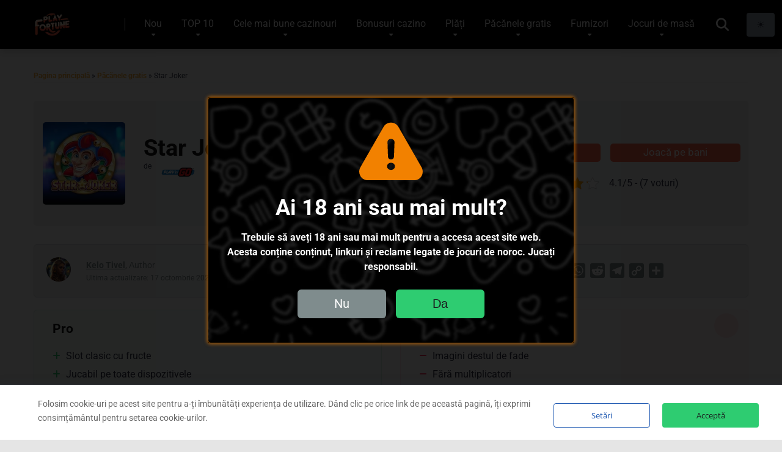

--- FILE ---
content_type: text/html; charset=UTF-8
request_url: https://play-fortune.ro/joaca/star-joker-play-free/
body_size: 69237
content:
<!DOCTYPE html>
<html
    lang="ro-RO"
    >
<head>
    <script>
    (function() {
        const match = document.cookie.match(/(?:^|; )theme=([^;]*)/);
        const theme = match ? decodeURIComponent(match[1]) : 'light';
        document.documentElement.classList.add(theme);
    })();
</script>
<meta charset="utf-8">
<meta name="viewport" content="width=device-width, initial-scale=1.0">
<title>Păcănele Star Joker Gratis - Joacă pe play-fortune.ro</title>
    <meta name="description" content="Joacă Star Joker de Play&#039;n GO online gratuit în modul demo. Descoperiți mai multe sloturi gratuite la play-fortune.ro. Nu este necesară descărcarea și înregistrarea"/>
    <meta name="robots" content="index"/>
    <link rel="canonical" href="https://play-fortune.ro/joaca/star-joker-play-free/"/>
<meta name="theme-color" content="#121315"/>
<meta name="msapplication-navbutton-color" content="#121315"/>
<meta name="apple-mobile-web-app-status-bar-style" content="#121315"/>
<!-- Global site tag (gtag.js) - Google Analytics -->
<script async src="https://www.googletagmanager.com/gtag/js?id=G-SBH6L40TVV"></script>
<script>
  window.dataLayer = window.dataLayer || [];
  function gtag(){dataLayer.push(arguments);}
  gtag('js', new Date());

  gtag('config', 'G-SBH6L40TVV');
</script>
<style>
    @font-face {
        font-display: swap;
        font-family: 'Open Sans';
        font-style: normal;
        font-weight: 400;
        src: url('/fonts/AcesGamblingRo/open-sans-v44-latin-ext-regular.woff2') format('woff2');
    }
    @font-face {
        font-display: swap;
        font-family: 'Open Sans';
        font-style: normal;
        font-weight: 600;
        src: url('/fonts/AcesGamblingRo/open-sans-v44-latin-ext-600.woff2') format('woff2');
    }
    @font-face {
        font-display: swap;
        font-family: 'Roboto';
        font-style: normal;
        font-weight: 300;
        src: url('/fonts/AcesGamblingRo/roboto-v49-latin-ext-300.woff2') format('woff2');
    }
    @font-face {
        font-display: swap;
        font-family: 'Roboto';
        font-style: normal;
        font-weight: 400;
        src: url('/fonts/AcesGamblingRo/roboto-v49-latin-ext-regular.woff2') format('woff2');
    }
    @font-face {
        font-display: swap;
        font-family: 'Roboto';
        font-style: normal;
        font-weight: 700;
        src: url('/fonts/AcesGamblingRo/roboto-v49-latin-ext-700.woff2') format('woff2');
    }
    @font-face {
        font-display: swap;
        font-family: 'Roboto';
        font-style: normal;
        font-weight: 900;
        src: url('/fonts/AcesGamblingRo/roboto-v49-latin-ext-900.woff2') format('woff2');
    }

    .page-template-page-without-title.space-page-section-ins,.space-page-without-title .space-page-section-ins {
        padding-top: 0!important
    }
    .space-archive-title-box {
        margin-top: 15px
    }
    .space-page-content-meta-data span[data-v-3f0591fc] {
        margin-right: 0
    }
    span.date[data-v-3f0591fc] {
        margin-bottom: 0
    }
    .space-page-content-box-wrap.bonus-wrap {
        margin: 0 15px!important;
        padding-bottom: 30px!important
    }
    .icons-ad-container {
        width: initial
    }
    .breadcrumbs-tax {
        padding: 35px 15px 0
    }
    .space-archive-title-box-ins {
        padding: 35px 0;
    }

    .main-menu-wrap {
        display: flex;
    }

    @media screen and (max-width: 1200px) {
        .main-menu-wrap {
            justify-content: space-between;
        }
    }

    .main-menu-logo {
        width: 15%;
    }

    .main-menu-list ul {
        display: flex;
        flex-wrap: nowrap;
    }

    .main-menu-list ul li {
        text-align: center;
    }

    @media screen and (max-width: 1200px) {
        .main-menu-list ul {
            display: initial;
        }

        .main-menu-list ul li {
            text-align: initial;
        }
    }

    @media screen and (max-width: 768px) {
        .category-info {
            flex-direction: column;
        }
        .category-image {
            float: none;
            width: 100%;
            margin-right: 0;
            margin-bottom: 10px;
            text-align: center;
        }
        .category-text {
            width: 100%;
            margin-right: 0;
            text-align: center;
            line-height: 1.65em;
        }
        .box-h1-deposit-text {
            float: none;
            width: 100%;
            text-align: left;
        }
        .box-h1-deposit h1 {
            text-align: center;
            padding: 15px 0 15px 0;
        }
        .title-container {
            display: block;
        }
        .author-share {
            width: 100%;
            display: block;
            margin-top: 15px;
            text-align: center;
            margin-left: 0;
            min-height: 31px;
        }
    }

    @media screen and (max-width: 479px) {
        .space-archive-section-ins {
            padding-top: 15px;
        }
    }

    .glide {
        position: relative;
        width: 100%;
        box-sizing: border-box
    }

    .glide * {
        box-sizing: inherit
    }

    .glide__track {
        overflow: hidden
    }

    .glide__slides {
        position: relative;
        width: 100%;
        list-style: none;
        backface-visibility: hidden;
        transform-style: preserve-3d;
        touch-action: pan-Y;
        overflow: hidden;
        margin: 0;
        padding: 0;
        white-space: nowrap;
        display: flex;
        flex-wrap: nowrap;
        will-change: transform
    }

    .pictureBg {
        position: absolute;
        top: 0;
        left: 0;
        width: 100%;
        height: 100%;
    }

    .pictureBg img {
        width: 100%;
        height: 100%;
        object-fit: cover;
    }
</style>
<link rel='dns-prefetch' href='//static.addtoany.com'/>
<link rel="icon" href="/images/AcesGamblingRo/favicon.ico" sizes="32x32"/>
<link rel="preload" href="https://cdnjs.cloudflare.com/ajax/libs/font-awesome/6.6.0/css/all.min.css"
      integrity="sha512-Kc323vGBEqzTmouAECnVceyQqyqdsSiqLQISBL29aUW4U/M7pSPA/gEUZQqv1cwx4OnYxTxve5UMg5GT6L4JJg=="
      as="style" crossorigin="anonymous">
<link rel="stylesheet" href="https://cdnjs.cloudflare.com/ajax/libs/font-awesome/6.6.0/css/all.min.css"
      integrity="sha512-Kc323vGBEqzTmouAECnVceyQqyqdsSiqLQISBL29aUW4U/M7pSPA/gEUZQqv1cwx4OnYxTxve5UMg5GT6L4JJg=="
      crossorigin="anonymous" referrerpolicy="no-referrer" media="print" onload="this.media='all'"/>
<link rel="preload" as="image" href="/images/AcesGamblingRo/theme/sprite.webp" type="image/webp"/>
        <script type="text/javascript">const Ziggy={"url":"https:\/\/play-fortune.ro","port":null,"defaults":{},"routes":{"nova-options.get":{"uri":"nova-vendor\/nova-options\/settings","methods":["GET","HEAD"]},"nova-options.save":{"uri":"nova-vendor\/nova-options\/settings","methods":["POST"]},"debugbar.openhandler":{"uri":"_debugbar\/open","methods":["GET","HEAD"]},"debugbar.clockwork":{"uri":"_debugbar\/clockwork\/{id}","methods":["GET","HEAD"],"parameters":["id"]},"debugbar.assets.css":{"uri":"_debugbar\/assets\/stylesheets","methods":["GET","HEAD"]},"debugbar.assets.js":{"uri":"_debugbar\/assets\/javascript","methods":["GET","HEAD"]},"debugbar.cache.delete":{"uri":"_debugbar\/cache\/{key}\/{tags?}","methods":["DELETE"],"parameters":["key","tags"]},"debugbar.queries.explain":{"uri":"_debugbar\/queries\/explain","methods":["POST"]},"nova.api.":{"uri":"nova-api\/scripts\/{script}","methods":["GET","HEAD"],"parameters":["script"]},"nova.api.generated::dX7A9NO88anEJEZg":{"uri":"nova-api\/styles\/{style}","methods":["GET","HEAD"],"parameters":["style"]},"nova.api.generated::dJ27t0pfxuae5ir6":{"uri":"nova-api\/search","methods":["GET","HEAD"]},"nova.api.start-nova-impersonation":{"uri":"nova-api\/impersonate","methods":["POST"]},"nova.api.stop-nova-impersonation":{"uri":"nova-api\/impersonate","methods":["DELETE"]},"nova.api.generated::9EGxkzMSnhiFYCNm":{"uri":"nova-api\/{resource}\/field\/{field}","methods":["GET","HEAD"],"parameters":["resource","field"]},"nova.api.generated::kKsYMt6cn2adepGv":{"uri":"nova-api\/{resource}\/field\/{field}\/preview","methods":["POST"],"parameters":["resource","field"]},"nova.api.generated::MEnW06AVLCrdtpLt":{"uri":"nova-api\/{resource}\/field-attachment\/{field}","methods":["POST"],"parameters":["resource","field"]},"nova.api.generated::B0xwSrx8nk11Tlo4":{"uri":"nova-api\/{resource}\/field-attachment\/{field}","methods":["DELETE"],"parameters":["resource","field"]},"nova.api.generated::EG3hALWNterHCrZk":{"uri":"nova-api\/{resource}\/field-attachment\/{field}\/draftId","methods":["GET","HEAD"],"parameters":["resource","field"]},"nova.api.generated::tUPSTU9jTAHfecLB":{"uri":"nova-api\/{resource}\/field-attachment\/{field}\/{draftId}","methods":["DELETE"],"parameters":["resource","field","draftId"]},"nova.api.generated::8r47NyuwT949Cj9U":{"uri":"nova-api\/{resource}\/creation-fields","methods":["GET","HEAD"],"parameters":["resource"]},"nova.api.generated::GWLQnrybcBpfNdeY":{"uri":"nova-api\/{resource}\/{resourceId}\/update-fields","methods":["GET","HEAD"],"parameters":["resource","resourceId"]},"nova.api.generated::I83kgQKJKqTaDJUt":{"uri":"nova-api\/{resource}\/{resourceId}\/creation-pivot-fields\/{relatedResource}","methods":["GET","HEAD"],"parameters":["resource","resourceId","relatedResource"]},"nova.api.generated::wxohDNQ9I6j0KazX":{"uri":"nova-api\/{resource}\/{resourceId}\/update-pivot-fields\/{relatedResource}\/{relatedResourceId}","methods":["GET","HEAD"],"parameters":["resource","resourceId","relatedResource","relatedResourceId"]},"nova.api.generated::ebLZBACc40aNGBSD":{"uri":"nova-api\/{resource}\/creation-fields","methods":["PATCH"],"parameters":["resource"]},"nova.api.generated::3VqdTJIlx8fd6m5D":{"uri":"nova-api\/{resource}\/{resourceId}\/update-fields","methods":["PATCH"],"parameters":["resource","resourceId"]},"nova.api.generated::cuEUkNSguaqUiaGD":{"uri":"nova-api\/{resource}\/{resourceId}\/creation-pivot-fields\/{relatedResource}","methods":["PATCH"],"parameters":["resource","resourceId","relatedResource"]},"nova.api.generated::CXbF84JzJZRzxoe2":{"uri":"nova-api\/{resource}\/{resourceId}\/update-pivot-fields\/{relatedResource}\/{relatedResourceId}","methods":["PATCH"],"parameters":["resource","resourceId","relatedResource","relatedResourceId"]},"nova.api.generated::ecvjxbFHsu9bLyyq":{"uri":"nova-api\/{resource}\/{resourceId}\/download\/{field}","methods":["GET","HEAD"],"parameters":["resource","resourceId","field"]},"nova.api.generated::RIBLdbKiWhJuGqPj":{"uri":"nova-api\/{resource}\/{resourceId}\/field\/{field}","methods":["DELETE"],"parameters":["resource","resourceId","field"]},"nova.api.generated::3rFOZEPK9ziKbq4k":{"uri":"nova-api\/{resource}\/{resourceId}\/{relatedResource}\/{relatedResourceId}\/field\/{field}","methods":["DELETE"],"parameters":["resource","resourceId","relatedResource","relatedResourceId","field"]},"nova.api.generated::AlVXgVbLVrEYGQ8H":{"uri":"nova-api\/dashboards\/{dashboard}","methods":["GET","HEAD"],"parameters":["dashboard"]},"nova.api.generated::JKyvkRZfhr6Tvhw3":{"uri":"nova-api\/dashboards\/cards\/{dashboard}","methods":["GET","HEAD"],"parameters":["dashboard"]},"nova.api.generated::YHFUgUAfIUbYpyXX":{"uri":"nova-api\/nova-notifications","methods":["GET","HEAD"]},"nova.api.generated::Yja0qSss0eS0tn4W":{"uri":"nova-api\/nova-notifications\/read-all","methods":["POST"]},"nova.api.generated::UhjrepZ4WKtShD1Z":{"uri":"nova-api\/nova-notifications\/{notification}\/read","methods":["POST"],"parameters":["notification"]},"nova.api.generated::LqIDC9A7gD9KRcNp":{"uri":"nova-api\/nova-notifications\/{notification}\/unread","methods":["POST"],"parameters":["notification"]},"nova.api.generated::GTGJrRnzjj7k1cV7":{"uri":"nova-api\/nova-notifications","methods":["DELETE"]},"nova.api.generated::CWDIVcgXat5VIzDU":{"uri":"nova-api\/nova-notifications\/{notification}","methods":["DELETE"],"parameters":["notification"]},"nova.api.generated::wnqiKcNZz3VNYNZs":{"uri":"nova-api\/{resource}\/actions","methods":["GET","HEAD"],"parameters":["resource"]},"nova.api.generated::LXyWH2pa6IMYi6vv":{"uri":"nova-api\/{resource}\/action","methods":["POST"],"parameters":["resource"]},"nova.api.generated::wipVQ66MHiAready":{"uri":"nova-api\/{resource}\/action","methods":["PATCH"],"parameters":["resource"]},"nova.api.generated::Lt6b95SkjHEiCNbf":{"uri":"nova-api\/{resource}\/filters","methods":["GET","HEAD"],"parameters":["resource"]},"nova.api.generated::VKzHbfmlBl2ApxSo":{"uri":"nova-api\/{resource}\/lenses","methods":["GET","HEAD"],"parameters":["resource"]},"nova.api.generated::L51R7YlJEjiRSjKP":{"uri":"nova-api\/{resource}\/lens\/{lens}","methods":["GET","HEAD"],"parameters":["resource","lens"]},"nova.api.generated::j3CbNkHuqDaueLP6":{"uri":"nova-api\/{resource}\/lens\/{lens}\/count","methods":["GET","HEAD"],"parameters":["resource","lens"]},"nova.api.generated::0Zp2wXs731E59uwb":{"uri":"nova-api\/{resource}\/lens\/{lens}","methods":["DELETE"],"parameters":["resource","lens"]},"nova.api.generated::iPz4hAKkFJdiAFBU":{"uri":"nova-api\/{resource}\/lens\/{lens}\/force","methods":["DELETE"],"parameters":["resource","lens"]},"nova.api.generated::crRnB7bVkRxHMRhT":{"uri":"nova-api\/{resource}\/lens\/{lens}\/restore","methods":["PUT"],"parameters":["resource","lens"]},"nova.api.generated::jQVKeKUGUSvfFr5D":{"uri":"nova-api\/{resource}\/lens\/{lens}\/actions","methods":["GET","HEAD"],"parameters":["resource","lens"]},"nova.api.generated::k8NoWLdWSCTOJ7cv":{"uri":"nova-api\/{resource}\/lens\/{lens}\/action","methods":["POST"],"parameters":["resource","lens"]},"nova.api.generated::IZou3m6PTHQVSEFN":{"uri":"nova-api\/{resource}\/lens\/{lens}\/action","methods":["PATCH"],"parameters":["resource","lens"]},"nova.api.generated::L1IRQGq8oV3KaHT5":{"uri":"nova-api\/{resource}\/lens\/{lens}\/filters","methods":["GET","HEAD"],"parameters":["resource","lens"]},"nova.api.generated::AdYhWjZLwQXe2ekp":{"uri":"nova-api\/metrics\/{metric}","methods":["GET","HEAD"],"parameters":["metric"]},"nova.api.generated::kpMT85evx5JwNaXO":{"uri":"nova-api\/{resource}\/metrics","methods":["GET","HEAD"],"parameters":["resource"]},"nova.api.generated::iXMxrywW2EyfMI2T":{"uri":"nova-api\/{resource}\/metrics\/{metric}","methods":["GET","HEAD"],"parameters":["resource","metric"]},"nova.api.generated::lUGjAY6jjxoxkJ4K":{"uri":"nova-api\/{resource}\/{resourceId}\/metrics\/{metric}","methods":["GET","HEAD"],"parameters":["resource","resourceId","metric"]},"nova.api.generated::gKvML2EvGynet9Do":{"uri":"nova-api\/{resource}\/lens\/{lens}\/metrics","methods":["GET","HEAD"],"parameters":["resource","lens"]},"nova.api.generated::2uvCulQLZXFuqhlw":{"uri":"nova-api\/{resource}\/lens\/{lens}\/metrics\/{metric}","methods":["GET","HEAD"],"parameters":["resource","lens","metric"]},"nova.api.generated::6ZjOjuKdyX0e5Eja":{"uri":"nova-api\/{resource}\/cards","methods":["GET","HEAD"],"parameters":["resource"]},"nova.api.generated::JyHezOCxQYFZwRcE":{"uri":"nova-api\/{resource}\/lens\/{lens}\/cards","methods":["GET","HEAD"],"parameters":["resource","lens"]},"nova.api.generated::NiI7Ni8xwer639Wg":{"uri":"nova-api\/{resource}\/relate-authorization","methods":["GET","HEAD"],"parameters":["resource"]},"nova.api.generated::8gJ6nwPWegr3uB2p":{"uri":"nova-api\/{resource}\/soft-deletes","methods":["GET","HEAD"],"parameters":["resource"]},"nova.api.generated::SaMkalltwFuKG8t7":{"uri":"nova-api\/{resource}","methods":["GET","HEAD"],"parameters":["resource"]},"nova.api.generated::7RT2cNZMGuSRAJqh":{"uri":"nova-api\/{resource}\/search","methods":["GET","HEAD"],"parameters":["resource"]},"nova.api.generated::nEGOyq3kKtFqMIN5":{"uri":"nova-api\/{resource}\/count","methods":["GET","HEAD"],"parameters":["resource"]},"nova.api.generated::qHR3cF7wSvxrCt8q":{"uri":"nova-api\/{resource}\/detach","methods":["DELETE"],"parameters":["resource"]},"nova.api.generated::XLO1AnTVFKP8Y98G":{"uri":"nova-api\/{resource}\/restore","methods":["PUT"],"parameters":["resource"]},"nova.api.generated::V9Fvp28kcJHCwwSZ":{"uri":"nova-api\/{resource}\/force","methods":["DELETE"],"parameters":["resource"]},"nova.api.generated::pslJk5TaUsZYjxpo":{"uri":"nova-api\/{resource}\/{resourceId}","methods":["GET","HEAD"],"parameters":["resource","resourceId"]},"nova.api.generated::lVZIlG7mAee1EAJx":{"uri":"nova-api\/{resource}\/{resourceId}\/preview","methods":["GET","HEAD"],"parameters":["resource","resourceId"]},"nova.api.generated::susm4ZYGnmh8GsTC":{"uri":"nova-api\/{resource}\/{resourceId}\/peek","methods":["GET","HEAD"],"parameters":["resource","resourceId"]},"nova.api.generated::AqGA2Tdk4t4huNlL":{"uri":"nova-api\/{resource}","methods":["POST"],"parameters":["resource"]},"nova.api.generated::KRg15GDwgf9YztTR":{"uri":"nova-api\/{resource}\/{resourceId}","methods":["PUT"],"parameters":["resource","resourceId"]},"nova.api.generated::FqisYpCWxeO6s9Uo":{"uri":"nova-api\/{resource}","methods":["DELETE"],"parameters":["resource"]},"nova.api.generated::PQGFYV988IHox0AF":{"uri":"nova-api\/{resource}\/associatable\/{field}","methods":["GET","HEAD"],"parameters":["resource","field"]},"nova.api.generated::IY9lSoT7G4b9K8ym":{"uri":"nova-api\/{resource}\/{resourceId}\/attachable\/{field}","methods":["GET","HEAD"],"parameters":["resource","resourceId","field"]},"nova.api.generated::XhxcnTZt3j2bKHJp":{"uri":"nova-api\/{resource}\/morphable\/{field}","methods":["GET","HEAD"],"parameters":["resource","field"]},"nova.api.generated::RtoxKbJzHiEyil5F":{"uri":"nova-api\/{resource}\/{resourceId}\/attach\/{relatedResource}","methods":["POST"],"parameters":["resource","resourceId","relatedResource"]},"nova.api.generated::wOA6Cu4271u34UcX":{"uri":"nova-api\/{resource}\/{resourceId}\/update-attached\/{relatedResource}\/{relatedResourceId}","methods":["POST"],"parameters":["resource","resourceId","relatedResource","relatedResourceId"]},"nova.api.generated::zjpZn4Hz1NmwCTEb":{"uri":"nova-api\/{resource}\/{resourceId}\/attach-morphed\/{relatedResource}","methods":["POST"],"parameters":["resource","resourceId","relatedResource"]},"ignition.healthCheck":{"uri":"_ignition\/health-check","methods":["GET","HEAD"]},"ignition.executeSolution":{"uri":"_ignition\/execute-solution","methods":["POST"]},"ignition.updateConfig":{"uri":"_ignition\/update-config","methods":["POST"]},"unisharp.lfm.show":{"uri":"filemanager","methods":["GET","HEAD"]},"unisharp.lfm.getErrors":{"uri":"filemanager\/errors","methods":["GET","HEAD"]},"unisharp.lfm.upload":{"uri":"filemanager\/upload","methods":["GET","HEAD","POST","PUT","PATCH","DELETE","OPTIONS"]},"unisharp.lfm.getItems":{"uri":"filemanager\/jsonitems","methods":["GET","HEAD"]},"unisharp.lfm.move":{"uri":"filemanager\/move","methods":["GET","HEAD"]},"unisharp.lfm.doMove":{"uri":"filemanager\/domove","methods":["GET","HEAD"]},"unisharp.lfm.getAddfolder":{"uri":"filemanager\/newfolder","methods":["GET","HEAD"]},"unisharp.lfm.getFolders":{"uri":"filemanager\/folders","methods":["GET","HEAD"]},"unisharp.lfm.getCrop":{"uri":"filemanager\/crop","methods":["GET","HEAD"]},"unisharp.lfm.getCropImage":{"uri":"filemanager\/cropimage","methods":["GET","HEAD"]},"unisharp.lfm.getNewCropImage":{"uri":"filemanager\/cropnewimage","methods":["GET","HEAD"]},"unisharp.lfm.getRename":{"uri":"filemanager\/rename","methods":["GET","HEAD"]},"unisharp.lfm.getResize":{"uri":"filemanager\/resize","methods":["GET","HEAD"]},"unisharp.lfm.performResize":{"uri":"filemanager\/doresize","methods":["GET","HEAD"]},"unisharp.lfm.performResizeNew":{"uri":"filemanager\/doresizenew","methods":["GET","HEAD"]},"unisharp.lfm.getDownload":{"uri":"filemanager\/download","methods":["GET","HEAD"]},"unisharp.lfm.getDelete":{"uri":"filemanager\/delete","methods":["GET","HEAD"]},"unisharp.lfm.":{"uri":"filemanager\/demo","methods":["GET","HEAD"]},"login":{"uri":"login","methods":["GET","HEAD","POST","PUT","PATCH","DELETE","OPTIONS"]},"nova.pages.login":{"uri":"admin\/login","methods":["GET","HEAD"]},"nova.login":{"uri":"admin\/login","methods":["POST"]},"nova.logout":{"uri":"admin\/logout","methods":["POST"]},"nova.pages.password.email":{"uri":"admin\/password\/reset","methods":["GET","HEAD"]},"nova.password.email":{"uri":"admin\/password\/email","methods":["POST"]},"nova.pages.password.reset":{"uri":"admin\/password\/reset\/{token}","methods":["GET","HEAD"],"parameters":["token"]},"nova.password.reset":{"uri":"admin\/password\/reset","methods":["POST"]},"nova.pages.403":{"uri":"admin\/403","methods":["GET","HEAD"]},"nova.pages.404":{"uri":"admin\/404","methods":["GET","HEAD"]},"nova.pages.home":{"uri":"admin","methods":["GET","HEAD"]},"nova.pages.dashboard":{"uri":"admin\/dashboard","methods":["GET","HEAD","POST","PUT","PATCH","DELETE","OPTIONS"]},"nova.pages.dashboard.custom":{"uri":"admin\/dashboards\/{name}","methods":["GET","HEAD"],"parameters":["name"]},"nova.pages.index":{"uri":"admin\/resources\/{resource}","methods":["GET","HEAD"],"parameters":["resource"]},"nova.pages.create":{"uri":"admin\/resources\/{resource}\/new","methods":["GET","HEAD"],"parameters":["resource"]},"nova.pages.detail":{"uri":"admin\/resources\/{resource}\/{resourceId}","methods":["GET","HEAD"],"parameters":["resource","resourceId"]},"nova.pages.edit":{"uri":"admin\/resources\/{resource}\/{resourceId}\/edit","methods":["GET","HEAD"],"parameters":["resource","resourceId"]},"nova.pages.replicate":{"uri":"admin\/resources\/{resource}\/{resourceId}\/replicate","methods":["GET","HEAD"],"parameters":["resource","resourceId"]},"nova.pages.lens":{"uri":"admin\/resources\/{resource}\/lens\/{lens}","methods":["GET","HEAD"],"parameters":["resource","lens"]},"nova.pages.attach":{"uri":"admin\/resources\/{resource}\/{resourceId}\/attach\/{relatedResource}","methods":["GET","HEAD"],"parameters":["resource","resourceId","relatedResource"]},"nova.pages.edit-attached":{"uri":"admin\/resources\/{resource}\/{resourceId}\/edit-attached\/{relatedResource}\/{relatedResourceId}","methods":["GET","HEAD"],"parameters":["resource","resourceId","relatedResource","relatedResourceId"]},"search.index":{"uri":"search\/{page?}\/{number?}","methods":["GET","HEAD"],"parameters":["page","number"]}}};!function(t,r){"object"==typeof exports&&"undefined"!=typeof module?module.exports=r():"function"==typeof define&&define.amd?define(r):(t||self).route=r()}(this,function(){function t(t,r){for(var n=0;n<r.length;n++){var e=r[n];e.enumerable=e.enumerable||!1,e.configurable=!0,"value"in e&&(e.writable=!0),Object.defineProperty(t,u(e.key),e)}}function r(r,n,e){return n&&t(r.prototype,n),e&&t(r,e),Object.defineProperty(r,"prototype",{writable:!1}),r}function n(){return n=Object.assign?Object.assign.bind():function(t){for(var r=1;r<arguments.length;r++){var n=arguments[r];for(var e in n)({}).hasOwnProperty.call(n,e)&&(t[e]=n[e])}return t},n.apply(null,arguments)}function e(t){return e=Object.setPrototypeOf?Object.getPrototypeOf.bind():function(t){return t.__proto__||Object.getPrototypeOf(t)},e(t)}function o(){try{var t=!Boolean.prototype.valueOf.call(Reflect.construct(Boolean,[],function(){}))}catch(t){}return(o=function(){return!!t})()}function i(t,r){return i=Object.setPrototypeOf?Object.setPrototypeOf.bind():function(t,r){return t.__proto__=r,t},i(t,r)}function u(t){var r=function(t){if("object"!=typeof t||!t)return t;var r=t[Symbol.toPrimitive];if(void 0!==r){var n=r.call(t,"string");if("object"!=typeof n)return n;throw new TypeError("@@toPrimitive must return a primitive value.")}return String(t)}(t);return"symbol"==typeof r?r:r+""}function f(t){var r="function"==typeof Map?new Map:void 0;return f=function(t){if(null===t||!function(t){try{return-1!==Function.toString.call(t).indexOf("[native code]")}catch(r){return"function"==typeof t}}(t))return t;if("function"!=typeof t)throw new TypeError("Super expression must either be null or a function");if(void 0!==r){if(r.has(t))return r.get(t);r.set(t,n)}function n(){return function(t,r,n){if(o())return Reflect.construct.apply(null,arguments);var e=[null];e.push.apply(e,r);var u=new(t.bind.apply(t,e));return n&&i(u,n.prototype),u}(t,arguments,e(this).constructor)}return n.prototype=Object.create(t.prototype,{constructor:{value:n,enumerable:!1,writable:!0,configurable:!0}}),i(n,t)},f(t)}var a=String.prototype.replace,c=/%20/g,l="RFC3986",s={default:l,formatters:{RFC1738:function(t){return a.call(t,c,"+")},RFC3986:function(t){return String(t)}},RFC1738:"RFC1738",RFC3986:l},v=Object.prototype.hasOwnProperty,p=Array.isArray,y=function(){for(var t=[],r=0;r<256;++r)t.push("%"+((r<16?"0":"")+r.toString(16)).toUpperCase());return t}(),d=function(t,r){for(var n=r&&r.plainObjects?Object.create(null):{},e=0;e<t.length;++e)void 0!==t[e]&&(n[e]=t[e]);return n},b={arrayToObject:d,assign:function(t,r){return Object.keys(r).reduce(function(t,n){return t[n]=r[n],t},t)},combine:function(t,r){return[].concat(t,r)},compact:function(t){for(var r=[{obj:{o:t},prop:"o"}],n=[],e=0;e<r.length;++e)for(var o=r[e],i=o.obj[o.prop],u=Object.keys(i),f=0;f<u.length;++f){var a=u[f],c=i[a];"object"==typeof c&&null!==c&&-1===n.indexOf(c)&&(r.push({obj:i,prop:a}),n.push(c))}return function(t){for(;t.length>1;){var r=t.pop(),n=r.obj[r.prop];if(p(n)){for(var e=[],o=0;o<n.length;++o)void 0!==n[o]&&e.push(n[o]);r.obj[r.prop]=e}}}(r),t},decode:function(t,r,n){var e=t.replace(/\+/g," ");if("iso-8859-1"===n)return e.replace(/%[0-9a-f]{2}/gi,unescape);try{return decodeURIComponent(e)}catch(t){return e}},encode:function(t,r,n,e,o){if(0===t.length)return t;var i=t;if("symbol"==typeof t?i=Symbol.prototype.toString.call(t):"string"!=typeof t&&(i=String(t)),"iso-8859-1"===n)return escape(i).replace(/%u[0-9a-f]{4}/gi,function(t){return"%26%23"+parseInt(t.slice(2),16)+"%3B"});for(var u="",f=0;f<i.length;++f){var a=i.charCodeAt(f);45===a||46===a||95===a||126===a||a>=48&&a<=57||a>=65&&a<=90||a>=97&&a<=122||o===s.RFC1738&&(40===a||41===a)?u+=i.charAt(f):a<128?u+=y[a]:a<2048?u+=y[192|a>>6]+y[128|63&a]:a<55296||a>=57344?u+=y[224|a>>12]+y[128|a>>6&63]+y[128|63&a]:(a=65536+((1023&a)<<10|1023&i.charCodeAt(f+=1)),u+=y[240|a>>18]+y[128|a>>12&63]+y[128|a>>6&63]+y[128|63&a])}return u},isBuffer:function(t){return!(!t||"object"!=typeof t||!(t.constructor&&t.constructor.isBuffer&&t.constructor.isBuffer(t)))},isRegExp:function(t){return"[object RegExp]"===Object.prototype.toString.call(t)},maybeMap:function(t,r){if(p(t)){for(var n=[],e=0;e<t.length;e+=1)n.push(r(t[e]));return n}return r(t)},merge:function t(r,n,e){if(!n)return r;if("object"!=typeof n){if(p(r))r.push(n);else{if(!r||"object"!=typeof r)return[r,n];(e&&(e.plainObjects||e.allowPrototypes)||!v.call(Object.prototype,n))&&(r[n]=!0)}return r}if(!r||"object"!=typeof r)return[r].concat(n);var o=r;return p(r)&&!p(n)&&(o=d(r,e)),p(r)&&p(n)?(n.forEach(function(n,o){if(v.call(r,o)){var i=r[o];i&&"object"==typeof i&&n&&"object"==typeof n?r[o]=t(i,n,e):r.push(n)}else r[o]=n}),r):Object.keys(n).reduce(function(r,o){var i=n[o];return r[o]=v.call(r,o)?t(r[o],i,e):i,r},o)}},h=Object.prototype.hasOwnProperty,g={brackets:function(t){return t+"[]"},comma:"comma",indices:function(t,r){return t+"["+r+"]"},repeat:function(t){return t}},m=Array.isArray,j=String.prototype.split,w=Array.prototype.push,O=function(t,r){w.apply(t,m(r)?r:[r])},E=Date.prototype.toISOString,R=s.default,S={addQueryPrefix:!1,allowDots:!1,charset:"utf-8",charsetSentinel:!1,delimiter:"&",encode:!0,encoder:b.encode,encodeValuesOnly:!1,format:R,formatter:s.formatters[R],indices:!1,serializeDate:function(t){return E.call(t)},skipNulls:!1,strictNullHandling:!1},k=function t(r,n,e,o,i,u,f,a,c,l,s,v,p,y){var d,h=r;if("function"==typeof f?h=f(n,h):h instanceof Date?h=l(h):"comma"===e&&m(h)&&(h=b.maybeMap(h,function(t){return t instanceof Date?l(t):t})),null===h){if(o)return u&&!p?u(n,S.encoder,y,"key",s):n;h=""}if("string"==typeof(d=h)||"number"==typeof d||"boolean"==typeof d||"symbol"==typeof d||"bigint"==typeof d||b.isBuffer(h)){if(u){var g=p?n:u(n,S.encoder,y,"key",s);if("comma"===e&&p){for(var w=j.call(String(h),","),E="",R=0;R<w.length;++R)E+=(0===R?"":",")+v(u(w[R],S.encoder,y,"value",s));return[v(g)+"="+E]}return[v(g)+"="+v(u(h,S.encoder,y,"value",s))]}return[v(n)+"="+v(String(h))]}var k,T=[];if(void 0===h)return T;if("comma"===e&&m(h))k=[{value:h.length>0?h.join(",")||null:void 0}];else if(m(f))k=f;else{var $=Object.keys(h);k=a?$.sort(a):$}for(var x=0;x<k.length;++x){var N=k[x],C="object"==typeof N&&void 0!==N.value?N.value:h[N];if(!i||null!==C){var A=m(h)?"function"==typeof e?e(n,N):n:n+(c?"."+N:"["+N+"]");O(T,t(C,A,e,o,i,u,f,a,c,l,s,v,p,y))}}return T},T=Object.prototype.hasOwnProperty,$=Array.isArray,x={allowDots:!1,allowPrototypes:!1,arrayLimit:20,charset:"utf-8",charsetSentinel:!1,comma:!1,decoder:b.decode,delimiter:"&",depth:5,ignoreQueryPrefix:!1,interpretNumericEntities:!1,parameterLimit:1e3,parseArrays:!0,plainObjects:!1,strictNullHandling:!1},N=function(t){return t.replace(/&#(\d+);/g,function(t,r){return String.fromCharCode(parseInt(r,10))})},C=function(t,r){return t&&"string"==typeof t&&r.comma&&t.indexOf(",")>-1?t.split(","):t},A=function(t,r,n,e){if(t){var o=n.allowDots?t.replace(/\.([^.[]+)/g,"[$1]"):t,i=/(\[[^[\]]*])/g,u=n.depth>0&&/(\[[^[\]]*])/.exec(o),f=u?o.slice(0,u.index):o,a=[];if(f){if(!n.plainObjects&&T.call(Object.prototype,f)&&!n.allowPrototypes)return;a.push(f)}for(var c=0;n.depth>0&&null!==(u=i.exec(o))&&c<n.depth;){if(c+=1,!n.plainObjects&&T.call(Object.prototype,u[1].slice(1,-1))&&!n.allowPrototypes)return;a.push(u[1])}return u&&a.push("["+o.slice(u.index)+"]"),function(t,r,n,e){for(var o=e?r:C(r,n),i=t.length-1;i>=0;--i){var u,f=t[i];if("[]"===f&&n.parseArrays)u=[].concat(o);else{u=n.plainObjects?Object.create(null):{};var a="["===f.charAt(0)&&"]"===f.charAt(f.length-1)?f.slice(1,-1):f,c=parseInt(a,10);n.parseArrays||""!==a?!isNaN(c)&&f!==a&&String(c)===a&&c>=0&&n.parseArrays&&c<=n.arrayLimit?(u=[])[c]=o:"__proto__"!==a&&(u[a]=o):u={0:o}}o=u}return o}(a,r,n,e)}},D=function(t,r){var n=function(t){if(!t)return x;if(null!=t.decoder&&"function"!=typeof t.decoder)throw new TypeError("Decoder has to be a function.");if(void 0!==t.charset&&"utf-8"!==t.charset&&"iso-8859-1"!==t.charset)throw new TypeError("The charset option must be either utf-8, iso-8859-1, or undefined");return{allowDots:void 0===t.allowDots?x.allowDots:!!t.allowDots,allowPrototypes:"boolean"==typeof t.allowPrototypes?t.allowPrototypes:x.allowPrototypes,arrayLimit:"number"==typeof t.arrayLimit?t.arrayLimit:x.arrayLimit,charset:void 0===t.charset?x.charset:t.charset,charsetSentinel:"boolean"==typeof t.charsetSentinel?t.charsetSentinel:x.charsetSentinel,comma:"boolean"==typeof t.comma?t.comma:x.comma,decoder:"function"==typeof t.decoder?t.decoder:x.decoder,delimiter:"string"==typeof t.delimiter||b.isRegExp(t.delimiter)?t.delimiter:x.delimiter,depth:"number"==typeof t.depth||!1===t.depth?+t.depth:x.depth,ignoreQueryPrefix:!0===t.ignoreQueryPrefix,interpretNumericEntities:"boolean"==typeof t.interpretNumericEntities?t.interpretNumericEntities:x.interpretNumericEntities,parameterLimit:"number"==typeof t.parameterLimit?t.parameterLimit:x.parameterLimit,parseArrays:!1!==t.parseArrays,plainObjects:"boolean"==typeof t.plainObjects?t.plainObjects:x.plainObjects,strictNullHandling:"boolean"==typeof t.strictNullHandling?t.strictNullHandling:x.strictNullHandling}}(r);if(""===t||null==t)return n.plainObjects?Object.create(null):{};for(var e="string"==typeof t?function(t,r){var n,e={},o=(r.ignoreQueryPrefix?t.replace(/^\?/,""):t).split(r.delimiter,Infinity===r.parameterLimit?void 0:r.parameterLimit),i=-1,u=r.charset;if(r.charsetSentinel)for(n=0;n<o.length;++n)0===o[n].indexOf("utf8=")&&("utf8=%E2%9C%93"===o[n]?u="utf-8":"utf8=%26%2310003%3B"===o[n]&&(u="iso-8859-1"),i=n,n=o.length);for(n=0;n<o.length;++n)if(n!==i){var f,a,c=o[n],l=c.indexOf("]="),s=-1===l?c.indexOf("="):l+1;-1===s?(f=r.decoder(c,x.decoder,u,"key"),a=r.strictNullHandling?null:""):(f=r.decoder(c.slice(0,s),x.decoder,u,"key"),a=b.maybeMap(C(c.slice(s+1),r),function(t){return r.decoder(t,x.decoder,u,"value")})),a&&r.interpretNumericEntities&&"iso-8859-1"===u&&(a=N(a)),c.indexOf("[]=")>-1&&(a=$(a)?[a]:a),e[f]=T.call(e,f)?b.combine(e[f],a):a}return e}(t,n):t,o=n.plainObjects?Object.create(null):{},i=Object.keys(e),u=0;u<i.length;++u){var f=i[u],a=A(f,e[f],n,"string"==typeof t);o=b.merge(o,a,n)}return b.compact(o)},P=/*#__PURE__*/function(){function t(t,r,n){var e,o;this.name=t,this.definition=r,this.bindings=null!=(e=r.bindings)?e:{},this.wheres=null!=(o=r.wheres)?o:{},this.config=n}var n=t.prototype;return n.matchesUrl=function(t){var r,n=this;if(!this.definition.methods.includes("GET"))return!1;var e=this.template.replace(/[.*+$()[\]]/g,"\\$&").replace(/(\/?){([^}?]*)(\??)}/g,function(t,r,e,o){var i,u="(?<"+e+">"+((null==(i=n.wheres[e])?void 0:i.replace(/(^\^)|(\$$)/g,""))||"[^/?]+")+")";return o?"("+r+u+")?":""+r+u}).replace(/^\w+:\/\//,""),o=t.replace(/^\w+:\/\//,"").split("?"),i=o[0],u=o[1],f=null!=(r=new RegExp("^"+e+"/?$").exec(i))?r:new RegExp("^"+e+"/?$").exec(decodeURI(i));if(f){for(var a in f.groups)f.groups[a]="string"==typeof f.groups[a]?decodeURIComponent(f.groups[a]):f.groups[a];return{params:f.groups,query:D(u)}}return!1},n.compile=function(t){var r=this;return this.parameterSegments.length?this.template.replace(/{([^}?]+)(\??)}/g,function(n,e,o){var i,u;if(!o&&[null,void 0].includes(t[e]))throw new Error("Ziggy error: '"+e+"' parameter is required for route '"+r.name+"'.");if(r.wheres[e]&&!new RegExp("^"+(o?"("+r.wheres[e]+")?":r.wheres[e])+"$").test(null!=(u=t[e])?u:""))throw new Error("Ziggy error: '"+e+"' parameter '"+t[e]+"' does not match required format '"+r.wheres[e]+"' for route '"+r.name+"'.");return encodeURI(null!=(i=t[e])?i:"").replace(/%7C/g,"|").replace(/%25/g,"%").replace(/\$/g,"%24")}).replace(this.config.absolute?/(\.[^/]+?)(\/\/)/:/(^)(\/\/)/,"$1/").replace(/\/+$/,""):this.template},r(t,[{key:"template",get:function(){var t=(this.origin+"/"+this.definition.uri).replace(/\/+$/,"");return""===t?"/":t}},{key:"origin",get:function(){return this.config.absolute?this.definition.domain?""+this.config.url.match(/^\w+:\/\//)[0]+this.definition.domain+(this.config.port?":"+this.config.port:""):this.config.url:""}},{key:"parameterSegments",get:function(){var t,r;return null!=(t=null==(r=this.template.match(/{[^}?]+\??}/g))?void 0:r.map(function(t){return{name:t.replace(/{|\??}/g,""),required:!/\?}$/.test(t)}}))?t:[]}}])}(),F=/*#__PURE__*/function(t){function e(r,e,o,i){var u;if(void 0===o&&(o=!0),(u=t.call(this)||this).t=null!=i?i:"undefined"!=typeof Ziggy?Ziggy:null==globalThis?void 0:globalThis.Ziggy,u.t=n({},u.t,{absolute:o}),r){if(!u.t.routes[r])throw new Error("Ziggy error: route '"+r+"' is not in the route list.");u.i=new P(r,u.t.routes[r],u.t),u.u=u.l(e)}return u}var o,u;u=t,(o=e).prototype=Object.create(u.prototype),o.prototype.constructor=o,i(o,u);var f=e.prototype;return f.toString=function(){var t=this,r=Object.keys(this.u).filter(function(r){return!t.i.parameterSegments.some(function(t){return t.name===r})}).filter(function(t){return"_query"!==t}).reduce(function(r,e){var o;return n({},r,((o={})[e]=t.u[e],o))},{});return this.i.compile(this.u)+function(t,r){var n,e=t,o=function(t){if(!t)return S;if(null!=t.encoder&&"function"!=typeof t.encoder)throw new TypeError("Encoder has to be a function.");var r=t.charset||S.charset;if(void 0!==t.charset&&"utf-8"!==t.charset&&"iso-8859-1"!==t.charset)throw new TypeError("The charset option must be either utf-8, iso-8859-1, or undefined");var n=s.default;if(void 0!==t.format){if(!h.call(s.formatters,t.format))throw new TypeError("Unknown format option provided.");n=t.format}var e=s.formatters[n],o=S.filter;return("function"==typeof t.filter||m(t.filter))&&(o=t.filter),{addQueryPrefix:"boolean"==typeof t.addQueryPrefix?t.addQueryPrefix:S.addQueryPrefix,allowDots:void 0===t.allowDots?S.allowDots:!!t.allowDots,charset:r,charsetSentinel:"boolean"==typeof t.charsetSentinel?t.charsetSentinel:S.charsetSentinel,delimiter:void 0===t.delimiter?S.delimiter:t.delimiter,encode:"boolean"==typeof t.encode?t.encode:S.encode,encoder:"function"==typeof t.encoder?t.encoder:S.encoder,encodeValuesOnly:"boolean"==typeof t.encodeValuesOnly?t.encodeValuesOnly:S.encodeValuesOnly,filter:o,format:n,formatter:e,serializeDate:"function"==typeof t.serializeDate?t.serializeDate:S.serializeDate,skipNulls:"boolean"==typeof t.skipNulls?t.skipNulls:S.skipNulls,sort:"function"==typeof t.sort?t.sort:null,strictNullHandling:"boolean"==typeof t.strictNullHandling?t.strictNullHandling:S.strictNullHandling}}(r);"function"==typeof o.filter?e=(0,o.filter)("",e):m(o.filter)&&(n=o.filter);var i=[];if("object"!=typeof e||null===e)return"";var u=g[r&&r.arrayFormat in g?r.arrayFormat:r&&"indices"in r?r.indices?"indices":"repeat":"indices"];n||(n=Object.keys(e)),o.sort&&n.sort(o.sort);for(var f=0;f<n.length;++f){var a=n[f];o.skipNulls&&null===e[a]||O(i,k(e[a],a,u,o.strictNullHandling,o.skipNulls,o.encode?o.encoder:null,o.filter,o.sort,o.allowDots,o.serializeDate,o.format,o.formatter,o.encodeValuesOnly,o.charset))}var c=i.join(o.delimiter),l=!0===o.addQueryPrefix?"?":"";return o.charsetSentinel&&(l+="iso-8859-1"===o.charset?"utf8=%26%2310003%3B&":"utf8=%E2%9C%93&"),c.length>0?l+c:""}(n({},r,this.u._query),{addQueryPrefix:!0,arrayFormat:"indices",encodeValuesOnly:!0,skipNulls:!0,encoder:function(t,r){return"boolean"==typeof t?Number(t):r(t)}})},f.v=function(t){var r=this;t?this.t.absolute&&t.startsWith("/")&&(t=this.p().host+t):t=this.h();var e={},o=Object.entries(this.t.routes).find(function(n){return e=new P(n[0],n[1],r.t).matchesUrl(t)})||[void 0,void 0];return n({name:o[0]},e,{route:o[1]})},f.h=function(){var t=this.p(),r=t.pathname,n=t.search;return(this.t.absolute?t.host+r:r.replace(this.t.url.replace(/^\w*:\/\/[^/]+/,""),"").replace(/^\/+/,"/"))+n},f.current=function(t,r){var e=this.v(),o=e.name,i=e.params,u=e.query,f=e.route;if(!t)return o;var a=new RegExp("^"+t.replace(/\./g,"\\.").replace(/\*/g,".*")+"$").test(o);if([null,void 0].includes(r)||!a)return a;var c=new P(o,f,this.t);r=this.l(r,c);var l=n({},i,u);if(Object.values(r).every(function(t){return!t})&&!Object.values(l).some(function(t){return void 0!==t}))return!0;var s=function(t,r){return Object.entries(t).every(function(t){var n=t[0],e=t[1];return Array.isArray(e)&&Array.isArray(r[n])?e.every(function(t){return r[n].includes(t)}):"object"==typeof e&&"object"==typeof r[n]&&null!==e&&null!==r[n]?s(e,r[n]):r[n]==e})};return s(r,l)},f.p=function(){var t,r,n,e,o,i,u="undefined"!=typeof window?window.location:{},f=u.host,a=u.pathname,c=u.search;return{host:null!=(t=null==(r=this.t.location)?void 0:r.host)?t:void 0===f?"":f,pathname:null!=(n=null==(e=this.t.location)?void 0:e.pathname)?n:void 0===a?"":a,search:null!=(o=null==(i=this.t.location)?void 0:i.search)?o:void 0===c?"":c}},f.has=function(t){return this.t.routes.hasOwnProperty(t)},f.l=function(t,r){var e=this;void 0===t&&(t={}),void 0===r&&(r=this.i),null!=t||(t={}),t=["string","number"].includes(typeof t)?[t]:t;var o=r.parameterSegments.filter(function(t){return!e.t.defaults[t.name]});if(Array.isArray(t))t=t.reduce(function(t,r,e){var i,u;return n({},t,o[e]?((i={})[o[e].name]=r,i):"object"==typeof r?r:((u={})[r]="",u))},{});else if(1===o.length&&!t[o[0].name]&&(t.hasOwnProperty(Object.values(r.bindings)[0])||t.hasOwnProperty("id"))){var i;(i={})[o[0].name]=t,t=i}return n({},this.m(r),this.j(t,r))},f.m=function(t){var r=this;return t.parameterSegments.filter(function(t){return r.t.defaults[t.name]}).reduce(function(t,e,o){var i,u=e.name;return n({},t,((i={})[u]=r.t.defaults[u],i))},{})},f.j=function(t,r){var e=r.bindings,o=r.parameterSegments;return Object.entries(t).reduce(function(t,r){var i,u,f=r[0],a=r[1];if(!a||"object"!=typeof a||Array.isArray(a)||!o.some(function(t){return t.name===f}))return n({},t,((u={})[f]=a,u));if(!a.hasOwnProperty(e[f])){if(!a.hasOwnProperty("id"))throw new Error("Ziggy error: object passed as '"+f+"' parameter is missing route model binding key '"+e[f]+"'.");e[f]="id"}return n({},t,((i={})[f]=a[e[f]],i))},{})},f.valueOf=function(){return this.toString()},r(e,[{key:"params",get:function(){var t=this.v();return n({},t.params,t.query)}},{key:"routeParams",get:function(){return this.v().params}},{key:"queryParams",get:function(){return this.v().query}}])}(/*#__PURE__*/f(String));return function(t,r,n,e){var o=new F(t,r,n,e);return t?o.toString():o}});
</script>    <link rel="preload" as="style" href="https://play-fortune.ro/build-AcesGamblingRo/assets/app-CjljzeLX.css" /><link rel="modulepreload" href="https://play-fortune.ro/build-AcesGamblingRo/assets/app-Cj36qvGb.js" /><link rel="stylesheet" href="https://play-fortune.ro/build-AcesGamblingRo/assets/app-CjljzeLX.css" /><script type="module" src="https://play-fortune.ro/build-AcesGamblingRo/assets/app-Cj36qvGb.js"></script>    </head>
    <body ontouchstart
      class="ont-sans
      antialiased
      home
      page-template
      page-template-page-without-title
      page-template-page-without-title-php
      page
      custom-background
      wp-custom-logo
      customize-support">
<div class="space-box relative">
    <div id="app" data-page="{&quot;component&quot;:&quot;Pages\/Game\/Index&quot;,&quot;props&quot;:{&quot;errors&quot;:{},&quot;auth&quot;:{&quot;user&quot;:null},&quot;ziggy&quot;:{&quot;url&quot;:&quot;https:\/\/play-fortune.ro&quot;,&quot;port&quot;:null,&quot;defaults&quot;:[],&quot;routes&quot;:{&quot;nova-options.get&quot;:{&quot;uri&quot;:&quot;nova-vendor\/nova-options\/settings&quot;,&quot;methods&quot;:[&quot;GET&quot;,&quot;HEAD&quot;]},&quot;nova-options.save&quot;:{&quot;uri&quot;:&quot;nova-vendor\/nova-options\/settings&quot;,&quot;methods&quot;:[&quot;POST&quot;]},&quot;debugbar.openhandler&quot;:{&quot;uri&quot;:&quot;_debugbar\/open&quot;,&quot;methods&quot;:[&quot;GET&quot;,&quot;HEAD&quot;]},&quot;debugbar.clockwork&quot;:{&quot;uri&quot;:&quot;_debugbar\/clockwork\/{id}&quot;,&quot;methods&quot;:[&quot;GET&quot;,&quot;HEAD&quot;],&quot;parameters&quot;:[&quot;id&quot;]},&quot;debugbar.assets.css&quot;:{&quot;uri&quot;:&quot;_debugbar\/assets\/stylesheets&quot;,&quot;methods&quot;:[&quot;GET&quot;,&quot;HEAD&quot;]},&quot;debugbar.assets.js&quot;:{&quot;uri&quot;:&quot;_debugbar\/assets\/javascript&quot;,&quot;methods&quot;:[&quot;GET&quot;,&quot;HEAD&quot;]},&quot;debugbar.cache.delete&quot;:{&quot;uri&quot;:&quot;_debugbar\/cache\/{key}\/{tags?}&quot;,&quot;methods&quot;:[&quot;DELETE&quot;],&quot;parameters&quot;:[&quot;key&quot;,&quot;tags&quot;]},&quot;debugbar.queries.explain&quot;:{&quot;uri&quot;:&quot;_debugbar\/queries\/explain&quot;,&quot;methods&quot;:[&quot;POST&quot;]},&quot;nova.api.&quot;:{&quot;uri&quot;:&quot;nova-api\/scripts\/{script}&quot;,&quot;methods&quot;:[&quot;GET&quot;,&quot;HEAD&quot;],&quot;parameters&quot;:[&quot;script&quot;]},&quot;nova.api.generated::dX7A9NO88anEJEZg&quot;:{&quot;uri&quot;:&quot;nova-api\/styles\/{style}&quot;,&quot;methods&quot;:[&quot;GET&quot;,&quot;HEAD&quot;],&quot;parameters&quot;:[&quot;style&quot;]},&quot;nova.api.generated::dJ27t0pfxuae5ir6&quot;:{&quot;uri&quot;:&quot;nova-api\/search&quot;,&quot;methods&quot;:[&quot;GET&quot;,&quot;HEAD&quot;]},&quot;nova.api.start-nova-impersonation&quot;:{&quot;uri&quot;:&quot;nova-api\/impersonate&quot;,&quot;methods&quot;:[&quot;POST&quot;]},&quot;nova.api.stop-nova-impersonation&quot;:{&quot;uri&quot;:&quot;nova-api\/impersonate&quot;,&quot;methods&quot;:[&quot;DELETE&quot;]},&quot;nova.api.generated::9EGxkzMSnhiFYCNm&quot;:{&quot;uri&quot;:&quot;nova-api\/{resource}\/field\/{field}&quot;,&quot;methods&quot;:[&quot;GET&quot;,&quot;HEAD&quot;],&quot;parameters&quot;:[&quot;resource&quot;,&quot;field&quot;]},&quot;nova.api.generated::kKsYMt6cn2adepGv&quot;:{&quot;uri&quot;:&quot;nova-api\/{resource}\/field\/{field}\/preview&quot;,&quot;methods&quot;:[&quot;POST&quot;],&quot;parameters&quot;:[&quot;resource&quot;,&quot;field&quot;]},&quot;nova.api.generated::MEnW06AVLCrdtpLt&quot;:{&quot;uri&quot;:&quot;nova-api\/{resource}\/field-attachment\/{field}&quot;,&quot;methods&quot;:[&quot;POST&quot;],&quot;parameters&quot;:[&quot;resource&quot;,&quot;field&quot;]},&quot;nova.api.generated::B0xwSrx8nk11Tlo4&quot;:{&quot;uri&quot;:&quot;nova-api\/{resource}\/field-attachment\/{field}&quot;,&quot;methods&quot;:[&quot;DELETE&quot;],&quot;parameters&quot;:[&quot;resource&quot;,&quot;field&quot;]},&quot;nova.api.generated::EG3hALWNterHCrZk&quot;:{&quot;uri&quot;:&quot;nova-api\/{resource}\/field-attachment\/{field}\/draftId&quot;,&quot;methods&quot;:[&quot;GET&quot;,&quot;HEAD&quot;],&quot;parameters&quot;:[&quot;resource&quot;,&quot;field&quot;]},&quot;nova.api.generated::tUPSTU9jTAHfecLB&quot;:{&quot;uri&quot;:&quot;nova-api\/{resource}\/field-attachment\/{field}\/{draftId}&quot;,&quot;methods&quot;:[&quot;DELETE&quot;],&quot;parameters&quot;:[&quot;resource&quot;,&quot;field&quot;,&quot;draftId&quot;]},&quot;nova.api.generated::8r47NyuwT949Cj9U&quot;:{&quot;uri&quot;:&quot;nova-api\/{resource}\/creation-fields&quot;,&quot;methods&quot;:[&quot;GET&quot;,&quot;HEAD&quot;],&quot;parameters&quot;:[&quot;resource&quot;]},&quot;nova.api.generated::GWLQnrybcBpfNdeY&quot;:{&quot;uri&quot;:&quot;nova-api\/{resource}\/{resourceId}\/update-fields&quot;,&quot;methods&quot;:[&quot;GET&quot;,&quot;HEAD&quot;],&quot;parameters&quot;:[&quot;resource&quot;,&quot;resourceId&quot;]},&quot;nova.api.generated::I83kgQKJKqTaDJUt&quot;:{&quot;uri&quot;:&quot;nova-api\/{resource}\/{resourceId}\/creation-pivot-fields\/{relatedResource}&quot;,&quot;methods&quot;:[&quot;GET&quot;,&quot;HEAD&quot;],&quot;parameters&quot;:[&quot;resource&quot;,&quot;resourceId&quot;,&quot;relatedResource&quot;]},&quot;nova.api.generated::wxohDNQ9I6j0KazX&quot;:{&quot;uri&quot;:&quot;nova-api\/{resource}\/{resourceId}\/update-pivot-fields\/{relatedResource}\/{relatedResourceId}&quot;,&quot;methods&quot;:[&quot;GET&quot;,&quot;HEAD&quot;],&quot;parameters&quot;:[&quot;resource&quot;,&quot;resourceId&quot;,&quot;relatedResource&quot;,&quot;relatedResourceId&quot;]},&quot;nova.api.generated::ebLZBACc40aNGBSD&quot;:{&quot;uri&quot;:&quot;nova-api\/{resource}\/creation-fields&quot;,&quot;methods&quot;:[&quot;PATCH&quot;],&quot;parameters&quot;:[&quot;resource&quot;]},&quot;nova.api.generated::3VqdTJIlx8fd6m5D&quot;:{&quot;uri&quot;:&quot;nova-api\/{resource}\/{resourceId}\/update-fields&quot;,&quot;methods&quot;:[&quot;PATCH&quot;],&quot;parameters&quot;:[&quot;resource&quot;,&quot;resourceId&quot;]},&quot;nova.api.generated::cuEUkNSguaqUiaGD&quot;:{&quot;uri&quot;:&quot;nova-api\/{resource}\/{resourceId}\/creation-pivot-fields\/{relatedResource}&quot;,&quot;methods&quot;:[&quot;PATCH&quot;],&quot;parameters&quot;:[&quot;resource&quot;,&quot;resourceId&quot;,&quot;relatedResource&quot;]},&quot;nova.api.generated::CXbF84JzJZRzxoe2&quot;:{&quot;uri&quot;:&quot;nova-api\/{resource}\/{resourceId}\/update-pivot-fields\/{relatedResource}\/{relatedResourceId}&quot;,&quot;methods&quot;:[&quot;PATCH&quot;],&quot;parameters&quot;:[&quot;resource&quot;,&quot;resourceId&quot;,&quot;relatedResource&quot;,&quot;relatedResourceId&quot;]},&quot;nova.api.generated::ecvjxbFHsu9bLyyq&quot;:{&quot;uri&quot;:&quot;nova-api\/{resource}\/{resourceId}\/download\/{field}&quot;,&quot;methods&quot;:[&quot;GET&quot;,&quot;HEAD&quot;],&quot;parameters&quot;:[&quot;resource&quot;,&quot;resourceId&quot;,&quot;field&quot;]},&quot;nova.api.generated::RIBLdbKiWhJuGqPj&quot;:{&quot;uri&quot;:&quot;nova-api\/{resource}\/{resourceId}\/field\/{field}&quot;,&quot;methods&quot;:[&quot;DELETE&quot;],&quot;parameters&quot;:[&quot;resource&quot;,&quot;resourceId&quot;,&quot;field&quot;]},&quot;nova.api.generated::3rFOZEPK9ziKbq4k&quot;:{&quot;uri&quot;:&quot;nova-api\/{resource}\/{resourceId}\/{relatedResource}\/{relatedResourceId}\/field\/{field}&quot;,&quot;methods&quot;:[&quot;DELETE&quot;],&quot;parameters&quot;:[&quot;resource&quot;,&quot;resourceId&quot;,&quot;relatedResource&quot;,&quot;relatedResourceId&quot;,&quot;field&quot;]},&quot;nova.api.generated::AlVXgVbLVrEYGQ8H&quot;:{&quot;uri&quot;:&quot;nova-api\/dashboards\/{dashboard}&quot;,&quot;methods&quot;:[&quot;GET&quot;,&quot;HEAD&quot;],&quot;parameters&quot;:[&quot;dashboard&quot;]},&quot;nova.api.generated::JKyvkRZfhr6Tvhw3&quot;:{&quot;uri&quot;:&quot;nova-api\/dashboards\/cards\/{dashboard}&quot;,&quot;methods&quot;:[&quot;GET&quot;,&quot;HEAD&quot;],&quot;parameters&quot;:[&quot;dashboard&quot;]},&quot;nova.api.generated::YHFUgUAfIUbYpyXX&quot;:{&quot;uri&quot;:&quot;nova-api\/nova-notifications&quot;,&quot;methods&quot;:[&quot;GET&quot;,&quot;HEAD&quot;]},&quot;nova.api.generated::Yja0qSss0eS0tn4W&quot;:{&quot;uri&quot;:&quot;nova-api\/nova-notifications\/read-all&quot;,&quot;methods&quot;:[&quot;POST&quot;]},&quot;nova.api.generated::UhjrepZ4WKtShD1Z&quot;:{&quot;uri&quot;:&quot;nova-api\/nova-notifications\/{notification}\/read&quot;,&quot;methods&quot;:[&quot;POST&quot;],&quot;parameters&quot;:[&quot;notification&quot;]},&quot;nova.api.generated::LqIDC9A7gD9KRcNp&quot;:{&quot;uri&quot;:&quot;nova-api\/nova-notifications\/{notification}\/unread&quot;,&quot;methods&quot;:[&quot;POST&quot;],&quot;parameters&quot;:[&quot;notification&quot;]},&quot;nova.api.generated::GTGJrRnzjj7k1cV7&quot;:{&quot;uri&quot;:&quot;nova-api\/nova-notifications&quot;,&quot;methods&quot;:[&quot;DELETE&quot;]},&quot;nova.api.generated::CWDIVcgXat5VIzDU&quot;:{&quot;uri&quot;:&quot;nova-api\/nova-notifications\/{notification}&quot;,&quot;methods&quot;:[&quot;DELETE&quot;],&quot;parameters&quot;:[&quot;notification&quot;]},&quot;nova.api.generated::wnqiKcNZz3VNYNZs&quot;:{&quot;uri&quot;:&quot;nova-api\/{resource}\/actions&quot;,&quot;methods&quot;:[&quot;GET&quot;,&quot;HEAD&quot;],&quot;parameters&quot;:[&quot;resource&quot;]},&quot;nova.api.generated::LXyWH2pa6IMYi6vv&quot;:{&quot;uri&quot;:&quot;nova-api\/{resource}\/action&quot;,&quot;methods&quot;:[&quot;POST&quot;],&quot;parameters&quot;:[&quot;resource&quot;]},&quot;nova.api.generated::wipVQ66MHiAready&quot;:{&quot;uri&quot;:&quot;nova-api\/{resource}\/action&quot;,&quot;methods&quot;:[&quot;PATCH&quot;],&quot;parameters&quot;:[&quot;resource&quot;]},&quot;nova.api.generated::Lt6b95SkjHEiCNbf&quot;:{&quot;uri&quot;:&quot;nova-api\/{resource}\/filters&quot;,&quot;methods&quot;:[&quot;GET&quot;,&quot;HEAD&quot;],&quot;parameters&quot;:[&quot;resource&quot;]},&quot;nova.api.generated::VKzHbfmlBl2ApxSo&quot;:{&quot;uri&quot;:&quot;nova-api\/{resource}\/lenses&quot;,&quot;methods&quot;:[&quot;GET&quot;,&quot;HEAD&quot;],&quot;parameters&quot;:[&quot;resource&quot;]},&quot;nova.api.generated::L51R7YlJEjiRSjKP&quot;:{&quot;uri&quot;:&quot;nova-api\/{resource}\/lens\/{lens}&quot;,&quot;methods&quot;:[&quot;GET&quot;,&quot;HEAD&quot;],&quot;parameters&quot;:[&quot;resource&quot;,&quot;lens&quot;]},&quot;nova.api.generated::j3CbNkHuqDaueLP6&quot;:{&quot;uri&quot;:&quot;nova-api\/{resource}\/lens\/{lens}\/count&quot;,&quot;methods&quot;:[&quot;GET&quot;,&quot;HEAD&quot;],&quot;parameters&quot;:[&quot;resource&quot;,&quot;lens&quot;]},&quot;nova.api.generated::0Zp2wXs731E59uwb&quot;:{&quot;uri&quot;:&quot;nova-api\/{resource}\/lens\/{lens}&quot;,&quot;methods&quot;:[&quot;DELETE&quot;],&quot;parameters&quot;:[&quot;resource&quot;,&quot;lens&quot;]},&quot;nova.api.generated::iPz4hAKkFJdiAFBU&quot;:{&quot;uri&quot;:&quot;nova-api\/{resource}\/lens\/{lens}\/force&quot;,&quot;methods&quot;:[&quot;DELETE&quot;],&quot;parameters&quot;:[&quot;resource&quot;,&quot;lens&quot;]},&quot;nova.api.generated::crRnB7bVkRxHMRhT&quot;:{&quot;uri&quot;:&quot;nova-api\/{resource}\/lens\/{lens}\/restore&quot;,&quot;methods&quot;:[&quot;PUT&quot;],&quot;parameters&quot;:[&quot;resource&quot;,&quot;lens&quot;]},&quot;nova.api.generated::jQVKeKUGUSvfFr5D&quot;:{&quot;uri&quot;:&quot;nova-api\/{resource}\/lens\/{lens}\/actions&quot;,&quot;methods&quot;:[&quot;GET&quot;,&quot;HEAD&quot;],&quot;parameters&quot;:[&quot;resource&quot;,&quot;lens&quot;]},&quot;nova.api.generated::k8NoWLdWSCTOJ7cv&quot;:{&quot;uri&quot;:&quot;nova-api\/{resource}\/lens\/{lens}\/action&quot;,&quot;methods&quot;:[&quot;POST&quot;],&quot;parameters&quot;:[&quot;resource&quot;,&quot;lens&quot;]},&quot;nova.api.generated::IZou3m6PTHQVSEFN&quot;:{&quot;uri&quot;:&quot;nova-api\/{resource}\/lens\/{lens}\/action&quot;,&quot;methods&quot;:[&quot;PATCH&quot;],&quot;parameters&quot;:[&quot;resource&quot;,&quot;lens&quot;]},&quot;nova.api.generated::L1IRQGq8oV3KaHT5&quot;:{&quot;uri&quot;:&quot;nova-api\/{resource}\/lens\/{lens}\/filters&quot;,&quot;methods&quot;:[&quot;GET&quot;,&quot;HEAD&quot;],&quot;parameters&quot;:[&quot;resource&quot;,&quot;lens&quot;]},&quot;nova.api.generated::AdYhWjZLwQXe2ekp&quot;:{&quot;uri&quot;:&quot;nova-api\/metrics\/{metric}&quot;,&quot;methods&quot;:[&quot;GET&quot;,&quot;HEAD&quot;],&quot;parameters&quot;:[&quot;metric&quot;]},&quot;nova.api.generated::kpMT85evx5JwNaXO&quot;:{&quot;uri&quot;:&quot;nova-api\/{resource}\/metrics&quot;,&quot;methods&quot;:[&quot;GET&quot;,&quot;HEAD&quot;],&quot;parameters&quot;:[&quot;resource&quot;]},&quot;nova.api.generated::iXMxrywW2EyfMI2T&quot;:{&quot;uri&quot;:&quot;nova-api\/{resource}\/metrics\/{metric}&quot;,&quot;methods&quot;:[&quot;GET&quot;,&quot;HEAD&quot;],&quot;parameters&quot;:[&quot;resource&quot;,&quot;metric&quot;]},&quot;nova.api.generated::lUGjAY6jjxoxkJ4K&quot;:{&quot;uri&quot;:&quot;nova-api\/{resource}\/{resourceId}\/metrics\/{metric}&quot;,&quot;methods&quot;:[&quot;GET&quot;,&quot;HEAD&quot;],&quot;parameters&quot;:[&quot;resource&quot;,&quot;resourceId&quot;,&quot;metric&quot;]},&quot;nova.api.generated::gKvML2EvGynet9Do&quot;:{&quot;uri&quot;:&quot;nova-api\/{resource}\/lens\/{lens}\/metrics&quot;,&quot;methods&quot;:[&quot;GET&quot;,&quot;HEAD&quot;],&quot;parameters&quot;:[&quot;resource&quot;,&quot;lens&quot;]},&quot;nova.api.generated::2uvCulQLZXFuqhlw&quot;:{&quot;uri&quot;:&quot;nova-api\/{resource}\/lens\/{lens}\/metrics\/{metric}&quot;,&quot;methods&quot;:[&quot;GET&quot;,&quot;HEAD&quot;],&quot;parameters&quot;:[&quot;resource&quot;,&quot;lens&quot;,&quot;metric&quot;]},&quot;nova.api.generated::6ZjOjuKdyX0e5Eja&quot;:{&quot;uri&quot;:&quot;nova-api\/{resource}\/cards&quot;,&quot;methods&quot;:[&quot;GET&quot;,&quot;HEAD&quot;],&quot;parameters&quot;:[&quot;resource&quot;]},&quot;nova.api.generated::JyHezOCxQYFZwRcE&quot;:{&quot;uri&quot;:&quot;nova-api\/{resource}\/lens\/{lens}\/cards&quot;,&quot;methods&quot;:[&quot;GET&quot;,&quot;HEAD&quot;],&quot;parameters&quot;:[&quot;resource&quot;,&quot;lens&quot;]},&quot;nova.api.generated::NiI7Ni8xwer639Wg&quot;:{&quot;uri&quot;:&quot;nova-api\/{resource}\/relate-authorization&quot;,&quot;methods&quot;:[&quot;GET&quot;,&quot;HEAD&quot;],&quot;parameters&quot;:[&quot;resource&quot;]},&quot;nova.api.generated::8gJ6nwPWegr3uB2p&quot;:{&quot;uri&quot;:&quot;nova-api\/{resource}\/soft-deletes&quot;,&quot;methods&quot;:[&quot;GET&quot;,&quot;HEAD&quot;],&quot;parameters&quot;:[&quot;resource&quot;]},&quot;nova.api.generated::SaMkalltwFuKG8t7&quot;:{&quot;uri&quot;:&quot;nova-api\/{resource}&quot;,&quot;methods&quot;:[&quot;GET&quot;,&quot;HEAD&quot;],&quot;parameters&quot;:[&quot;resource&quot;]},&quot;nova.api.generated::7RT2cNZMGuSRAJqh&quot;:{&quot;uri&quot;:&quot;nova-api\/{resource}\/search&quot;,&quot;methods&quot;:[&quot;GET&quot;,&quot;HEAD&quot;],&quot;parameters&quot;:[&quot;resource&quot;]},&quot;nova.api.generated::nEGOyq3kKtFqMIN5&quot;:{&quot;uri&quot;:&quot;nova-api\/{resource}\/count&quot;,&quot;methods&quot;:[&quot;GET&quot;,&quot;HEAD&quot;],&quot;parameters&quot;:[&quot;resource&quot;]},&quot;nova.api.generated::qHR3cF7wSvxrCt8q&quot;:{&quot;uri&quot;:&quot;nova-api\/{resource}\/detach&quot;,&quot;methods&quot;:[&quot;DELETE&quot;],&quot;parameters&quot;:[&quot;resource&quot;]},&quot;nova.api.generated::XLO1AnTVFKP8Y98G&quot;:{&quot;uri&quot;:&quot;nova-api\/{resource}\/restore&quot;,&quot;methods&quot;:[&quot;PUT&quot;],&quot;parameters&quot;:[&quot;resource&quot;]},&quot;nova.api.generated::V9Fvp28kcJHCwwSZ&quot;:{&quot;uri&quot;:&quot;nova-api\/{resource}\/force&quot;,&quot;methods&quot;:[&quot;DELETE&quot;],&quot;parameters&quot;:[&quot;resource&quot;]},&quot;nova.api.generated::pslJk5TaUsZYjxpo&quot;:{&quot;uri&quot;:&quot;nova-api\/{resource}\/{resourceId}&quot;,&quot;methods&quot;:[&quot;GET&quot;,&quot;HEAD&quot;],&quot;parameters&quot;:[&quot;resource&quot;,&quot;resourceId&quot;]},&quot;nova.api.generated::lVZIlG7mAee1EAJx&quot;:{&quot;uri&quot;:&quot;nova-api\/{resource}\/{resourceId}\/preview&quot;,&quot;methods&quot;:[&quot;GET&quot;,&quot;HEAD&quot;],&quot;parameters&quot;:[&quot;resource&quot;,&quot;resourceId&quot;]},&quot;nova.api.generated::susm4ZYGnmh8GsTC&quot;:{&quot;uri&quot;:&quot;nova-api\/{resource}\/{resourceId}\/peek&quot;,&quot;methods&quot;:[&quot;GET&quot;,&quot;HEAD&quot;],&quot;parameters&quot;:[&quot;resource&quot;,&quot;resourceId&quot;]},&quot;nova.api.generated::AqGA2Tdk4t4huNlL&quot;:{&quot;uri&quot;:&quot;nova-api\/{resource}&quot;,&quot;methods&quot;:[&quot;POST&quot;],&quot;parameters&quot;:[&quot;resource&quot;]},&quot;nova.api.generated::KRg15GDwgf9YztTR&quot;:{&quot;uri&quot;:&quot;nova-api\/{resource}\/{resourceId}&quot;,&quot;methods&quot;:[&quot;PUT&quot;],&quot;parameters&quot;:[&quot;resource&quot;,&quot;resourceId&quot;]},&quot;nova.api.generated::FqisYpCWxeO6s9Uo&quot;:{&quot;uri&quot;:&quot;nova-api\/{resource}&quot;,&quot;methods&quot;:[&quot;DELETE&quot;],&quot;parameters&quot;:[&quot;resource&quot;]},&quot;nova.api.generated::PQGFYV988IHox0AF&quot;:{&quot;uri&quot;:&quot;nova-api\/{resource}\/associatable\/{field}&quot;,&quot;methods&quot;:[&quot;GET&quot;,&quot;HEAD&quot;],&quot;parameters&quot;:[&quot;resource&quot;,&quot;field&quot;]},&quot;nova.api.generated::IY9lSoT7G4b9K8ym&quot;:{&quot;uri&quot;:&quot;nova-api\/{resource}\/{resourceId}\/attachable\/{field}&quot;,&quot;methods&quot;:[&quot;GET&quot;,&quot;HEAD&quot;],&quot;parameters&quot;:[&quot;resource&quot;,&quot;resourceId&quot;,&quot;field&quot;]},&quot;nova.api.generated::XhxcnTZt3j2bKHJp&quot;:{&quot;uri&quot;:&quot;nova-api\/{resource}\/morphable\/{field}&quot;,&quot;methods&quot;:[&quot;GET&quot;,&quot;HEAD&quot;],&quot;parameters&quot;:[&quot;resource&quot;,&quot;field&quot;]},&quot;nova.api.generated::RtoxKbJzHiEyil5F&quot;:{&quot;uri&quot;:&quot;nova-api\/{resource}\/{resourceId}\/attach\/{relatedResource}&quot;,&quot;methods&quot;:[&quot;POST&quot;],&quot;parameters&quot;:[&quot;resource&quot;,&quot;resourceId&quot;,&quot;relatedResource&quot;]},&quot;nova.api.generated::wOA6Cu4271u34UcX&quot;:{&quot;uri&quot;:&quot;nova-api\/{resource}\/{resourceId}\/update-attached\/{relatedResource}\/{relatedResourceId}&quot;,&quot;methods&quot;:[&quot;POST&quot;],&quot;parameters&quot;:[&quot;resource&quot;,&quot;resourceId&quot;,&quot;relatedResource&quot;,&quot;relatedResourceId&quot;]},&quot;nova.api.generated::zjpZn4Hz1NmwCTEb&quot;:{&quot;uri&quot;:&quot;nova-api\/{resource}\/{resourceId}\/attach-morphed\/{relatedResource}&quot;,&quot;methods&quot;:[&quot;POST&quot;],&quot;parameters&quot;:[&quot;resource&quot;,&quot;resourceId&quot;,&quot;relatedResource&quot;]},&quot;ignition.healthCheck&quot;:{&quot;uri&quot;:&quot;_ignition\/health-check&quot;,&quot;methods&quot;:[&quot;GET&quot;,&quot;HEAD&quot;]},&quot;ignition.executeSolution&quot;:{&quot;uri&quot;:&quot;_ignition\/execute-solution&quot;,&quot;methods&quot;:[&quot;POST&quot;]},&quot;ignition.updateConfig&quot;:{&quot;uri&quot;:&quot;_ignition\/update-config&quot;,&quot;methods&quot;:[&quot;POST&quot;]},&quot;unisharp.lfm.show&quot;:{&quot;uri&quot;:&quot;filemanager&quot;,&quot;methods&quot;:[&quot;GET&quot;,&quot;HEAD&quot;]},&quot;unisharp.lfm.getErrors&quot;:{&quot;uri&quot;:&quot;filemanager\/errors&quot;,&quot;methods&quot;:[&quot;GET&quot;,&quot;HEAD&quot;]},&quot;unisharp.lfm.upload&quot;:{&quot;uri&quot;:&quot;filemanager\/upload&quot;,&quot;methods&quot;:[&quot;GET&quot;,&quot;HEAD&quot;,&quot;POST&quot;,&quot;PUT&quot;,&quot;PATCH&quot;,&quot;DELETE&quot;,&quot;OPTIONS&quot;]},&quot;unisharp.lfm.getItems&quot;:{&quot;uri&quot;:&quot;filemanager\/jsonitems&quot;,&quot;methods&quot;:[&quot;GET&quot;,&quot;HEAD&quot;]},&quot;unisharp.lfm.move&quot;:{&quot;uri&quot;:&quot;filemanager\/move&quot;,&quot;methods&quot;:[&quot;GET&quot;,&quot;HEAD&quot;]},&quot;unisharp.lfm.doMove&quot;:{&quot;uri&quot;:&quot;filemanager\/domove&quot;,&quot;methods&quot;:[&quot;GET&quot;,&quot;HEAD&quot;]},&quot;unisharp.lfm.getAddfolder&quot;:{&quot;uri&quot;:&quot;filemanager\/newfolder&quot;,&quot;methods&quot;:[&quot;GET&quot;,&quot;HEAD&quot;]},&quot;unisharp.lfm.getFolders&quot;:{&quot;uri&quot;:&quot;filemanager\/folders&quot;,&quot;methods&quot;:[&quot;GET&quot;,&quot;HEAD&quot;]},&quot;unisharp.lfm.getCrop&quot;:{&quot;uri&quot;:&quot;filemanager\/crop&quot;,&quot;methods&quot;:[&quot;GET&quot;,&quot;HEAD&quot;]},&quot;unisharp.lfm.getCropImage&quot;:{&quot;uri&quot;:&quot;filemanager\/cropimage&quot;,&quot;methods&quot;:[&quot;GET&quot;,&quot;HEAD&quot;]},&quot;unisharp.lfm.getNewCropImage&quot;:{&quot;uri&quot;:&quot;filemanager\/cropnewimage&quot;,&quot;methods&quot;:[&quot;GET&quot;,&quot;HEAD&quot;]},&quot;unisharp.lfm.getRename&quot;:{&quot;uri&quot;:&quot;filemanager\/rename&quot;,&quot;methods&quot;:[&quot;GET&quot;,&quot;HEAD&quot;]},&quot;unisharp.lfm.getResize&quot;:{&quot;uri&quot;:&quot;filemanager\/resize&quot;,&quot;methods&quot;:[&quot;GET&quot;,&quot;HEAD&quot;]},&quot;unisharp.lfm.performResize&quot;:{&quot;uri&quot;:&quot;filemanager\/doresize&quot;,&quot;methods&quot;:[&quot;GET&quot;,&quot;HEAD&quot;]},&quot;unisharp.lfm.performResizeNew&quot;:{&quot;uri&quot;:&quot;filemanager\/doresizenew&quot;,&quot;methods&quot;:[&quot;GET&quot;,&quot;HEAD&quot;]},&quot;unisharp.lfm.getDownload&quot;:{&quot;uri&quot;:&quot;filemanager\/download&quot;,&quot;methods&quot;:[&quot;GET&quot;,&quot;HEAD&quot;]},&quot;unisharp.lfm.getDelete&quot;:{&quot;uri&quot;:&quot;filemanager\/delete&quot;,&quot;methods&quot;:[&quot;GET&quot;,&quot;HEAD&quot;]},&quot;unisharp.lfm.&quot;:{&quot;uri&quot;:&quot;filemanager\/demo&quot;,&quot;methods&quot;:[&quot;GET&quot;,&quot;HEAD&quot;]},&quot;login&quot;:{&quot;uri&quot;:&quot;login&quot;,&quot;methods&quot;:[&quot;GET&quot;,&quot;HEAD&quot;,&quot;POST&quot;,&quot;PUT&quot;,&quot;PATCH&quot;,&quot;DELETE&quot;,&quot;OPTIONS&quot;]},&quot;nova.pages.login&quot;:{&quot;uri&quot;:&quot;admin\/login&quot;,&quot;methods&quot;:[&quot;GET&quot;,&quot;HEAD&quot;]},&quot;nova.login&quot;:{&quot;uri&quot;:&quot;admin\/login&quot;,&quot;methods&quot;:[&quot;POST&quot;]},&quot;nova.logout&quot;:{&quot;uri&quot;:&quot;admin\/logout&quot;,&quot;methods&quot;:[&quot;POST&quot;]},&quot;nova.pages.password.email&quot;:{&quot;uri&quot;:&quot;admin\/password\/reset&quot;,&quot;methods&quot;:[&quot;GET&quot;,&quot;HEAD&quot;]},&quot;nova.password.email&quot;:{&quot;uri&quot;:&quot;admin\/password\/email&quot;,&quot;methods&quot;:[&quot;POST&quot;]},&quot;nova.pages.password.reset&quot;:{&quot;uri&quot;:&quot;admin\/password\/reset\/{token}&quot;,&quot;methods&quot;:[&quot;GET&quot;,&quot;HEAD&quot;],&quot;parameters&quot;:[&quot;token&quot;]},&quot;nova.password.reset&quot;:{&quot;uri&quot;:&quot;admin\/password\/reset&quot;,&quot;methods&quot;:[&quot;POST&quot;]},&quot;nova.pages.403&quot;:{&quot;uri&quot;:&quot;admin\/403&quot;,&quot;methods&quot;:[&quot;GET&quot;,&quot;HEAD&quot;]},&quot;nova.pages.404&quot;:{&quot;uri&quot;:&quot;admin\/404&quot;,&quot;methods&quot;:[&quot;GET&quot;,&quot;HEAD&quot;]},&quot;nova.pages.home&quot;:{&quot;uri&quot;:&quot;admin&quot;,&quot;methods&quot;:[&quot;GET&quot;,&quot;HEAD&quot;]},&quot;nova.pages.dashboard&quot;:{&quot;uri&quot;:&quot;admin\/dashboard&quot;,&quot;methods&quot;:[&quot;GET&quot;,&quot;HEAD&quot;,&quot;POST&quot;,&quot;PUT&quot;,&quot;PATCH&quot;,&quot;DELETE&quot;,&quot;OPTIONS&quot;]},&quot;nova.pages.dashboard.custom&quot;:{&quot;uri&quot;:&quot;admin\/dashboards\/{name}&quot;,&quot;methods&quot;:[&quot;GET&quot;,&quot;HEAD&quot;],&quot;parameters&quot;:[&quot;name&quot;]},&quot;nova.pages.index&quot;:{&quot;uri&quot;:&quot;admin\/resources\/{resource}&quot;,&quot;methods&quot;:[&quot;GET&quot;,&quot;HEAD&quot;],&quot;parameters&quot;:[&quot;resource&quot;]},&quot;nova.pages.create&quot;:{&quot;uri&quot;:&quot;admin\/resources\/{resource}\/new&quot;,&quot;methods&quot;:[&quot;GET&quot;,&quot;HEAD&quot;],&quot;parameters&quot;:[&quot;resource&quot;]},&quot;nova.pages.detail&quot;:{&quot;uri&quot;:&quot;admin\/resources\/{resource}\/{resourceId}&quot;,&quot;methods&quot;:[&quot;GET&quot;,&quot;HEAD&quot;],&quot;parameters&quot;:[&quot;resource&quot;,&quot;resourceId&quot;]},&quot;nova.pages.edit&quot;:{&quot;uri&quot;:&quot;admin\/resources\/{resource}\/{resourceId}\/edit&quot;,&quot;methods&quot;:[&quot;GET&quot;,&quot;HEAD&quot;],&quot;parameters&quot;:[&quot;resource&quot;,&quot;resourceId&quot;]},&quot;nova.pages.replicate&quot;:{&quot;uri&quot;:&quot;admin\/resources\/{resource}\/{resourceId}\/replicate&quot;,&quot;methods&quot;:[&quot;GET&quot;,&quot;HEAD&quot;],&quot;parameters&quot;:[&quot;resource&quot;,&quot;resourceId&quot;]},&quot;nova.pages.lens&quot;:{&quot;uri&quot;:&quot;admin\/resources\/{resource}\/lens\/{lens}&quot;,&quot;methods&quot;:[&quot;GET&quot;,&quot;HEAD&quot;],&quot;parameters&quot;:[&quot;resource&quot;,&quot;lens&quot;]},&quot;nova.pages.attach&quot;:{&quot;uri&quot;:&quot;admin\/resources\/{resource}\/{resourceId}\/attach\/{relatedResource}&quot;,&quot;methods&quot;:[&quot;GET&quot;,&quot;HEAD&quot;],&quot;parameters&quot;:[&quot;resource&quot;,&quot;resourceId&quot;,&quot;relatedResource&quot;]},&quot;nova.pages.edit-attached&quot;:{&quot;uri&quot;:&quot;admin\/resources\/{resource}\/{resourceId}\/edit-attached\/{relatedResource}\/{relatedResourceId}&quot;,&quot;methods&quot;:[&quot;GET&quot;,&quot;HEAD&quot;],&quot;parameters&quot;:[&quot;resource&quot;,&quot;resourceId&quot;,&quot;relatedResource&quot;,&quot;relatedResourceId&quot;]},&quot;search.index&quot;:{&quot;uri&quot;:&quot;search\/{page?}\/{number?}&quot;,&quot;methods&quot;:[&quot;GET&quot;,&quot;HEAD&quot;],&quot;parameters&quot;:[&quot;page&quot;,&quot;number&quot;]}},&quot;location&quot;:&quot;https:\/\/play-fortune.ro\/joaca\/star-joker-play-free&quot;},&quot;locale&quot;:&quot;ro&quot;,&quot;pagination&quot;:{&quot;currentPage&quot;:null},&quot;csrf_token&quot;:&quot;YZ6iyyjfZHKxmmxFPotlPFRGRnMEJkZJxvM8Q6sj&quot;,&quot;path&quot;:&quot;joaca\/star-joker-play-free&quot;,&quot;theme&quot;:&quot;AcesGamblingRo&quot;,&quot;shortcodes&quot;:{&quot;shortcode_cache_depends_arguments_aces-casinos-1_bb979bc4ed56a09af737a5ad100cdda3&quot;:{&quot;arguments&quot;:{&quot;items_number&quot;:&quot;4&quot;,&quot;external_link&quot;:&quot;1&quot;,&quot;category&quot;:&quot;&quot;,&quot;country&quot;:&quot;&quot;,&quot;big_thumbnail&quot;:&quot;1&quot;,&quot;items_id&quot;:&quot;13644&quot;,&quot;game_id&quot;:&quot;&quot;,&quot;term_id&quot;:&quot;&quot;,&quot;columns&quot;:&quot;1&quot;,&quot;order&quot;:&quot;ASC&quot;,&quot;orderby&quot;:&quot;name&quot;,&quot;title&quot;:&quot;&quot;,&quot;show_pagination&quot;:&quot;&quot;,&quot;filters&quot;:&quot;&quot;,&quot;anchor_template&quot;:&quot;&quot;,&quot;review&quot;:&quot;&quot;},&quot;pagination&quot;:{&quot;perPage&quot;:4,&quot;currentPage&quot;:1,&quot;total&quot;:1,&quot;lastPage&quot;:1},&quot;geo&quot;:{&quot;country&quot;:&quot;Colombia&quot;,&quot;country_code&quot;:&quot;CO&quot;,&quot;flag&quot;:[]},&quot;casinos&quot;:[{&quot;url&quot;:&quot;https:\/\/play-fortune.ro\/casino\/hell-spin\/&quot;,&quot;title&quot;:&quot;Hell Spin&quot;,&quot;shortDesc&quot;:&quot;Bonus la primul depozit 100% p\u00e2n\u0103 la \u20ac\/$100 + 100 de rotiri gratuite&quot;,&quot;externalLinkURL&quot;:&quot;https:\/\/play-fortune.ro\/go\/hellspin&quot;,&quot;externalLink&quot;:true,&quot;buttonTitle&quot;:&quot;\u00cencaseaz\u0103 Bonus&quot;,&quot;permalinkButtonTitle&quot;:&quot;Recenzie&quot;,&quot;buttonNotice&quot;:&quot;&lt;span class=\&quot;tc-apply\&quot;&gt;Termeni \u0219i condi\u021bii&lt;\/span&gt;\r\n\r\n&lt;div class=\&quot;tc-desc\&quot;&gt;\r\n- Rotirile gratuite din bonusul la prima depunere sunt ad\u0103ugate ca un set de 50 de rotiri gratuite pe zi timp de 2 zile.&lt;\/br&gt;\r\n- Primele 50 de rotiri gratuite sunt ad\u0103ugate imediat dup\u0103 o depunere reu\u0219it\u0103, urm\u0103toarele 50 - \u00een urm\u0103toarele 24 de ore.&lt;\/br&gt;\r\n- Pentru a primi rotirile gratuite, trebuie s\u0103 mizezi suma depus\u0103 x1.&lt;\/br&gt;\r\n- C\u00e2\u0219tigurile ob\u021binute cu ajutorul rotirilor gratuite au o cerin\u021b\u0103 de mizare x40.&lt;\/br&gt;\r\n- Bonusul la Prima Depunere poate fi folosit numai la PRIMA dvs. depunere efectuat\u0103 vreodat\u0103.&lt;\/br&gt;\r\n- Termenii \u0219i Condi\u021biile Generale ale Bonusului trebuie respectate. &lt;\/br&gt;\r\n&lt;\/div&gt;&quot;,&quot;hasTcApplyClass&quot;:true,&quot;ratingHtml&quot;:&quot;&lt;div class=\&quot;star-rating\&quot;&gt;&lt;span class=\&quot;screen-reader-text\&quot;&gt;4.5 rating&lt;\/span&gt;&lt;div class=\&quot;star star-full\&quot; aria-hidden=\&quot;true\&quot;&gt;&lt;\/div&gt;&lt;div class=\&quot;star star-full\&quot; aria-hidden=\&quot;true\&quot;&gt;&lt;\/div&gt;&lt;div class=\&quot;star star-full\&quot; aria-hidden=\&quot;true\&quot;&gt;&lt;\/div&gt;&lt;div class=\&quot;star star-full\&quot; aria-hidden=\&quot;true\&quot;&gt;&lt;\/div&gt;&lt;div class=\&quot;star star-half\&quot; aria-hidden=\&quot;true\&quot;&gt;&lt;\/div&gt;&lt;\/div&gt;&quot;,&quot;ratingNumber&quot;:4.5,&quot;avgRating&quot;:4.8,&quot;bigImgSrc&quot;:&quot;https:\/\/play-fortune.ro\/wp-content\/uploads\/2023\/08\/hellspin-logo-11-450x317.webp&quot;,&quot;bigImgSrc570&quot;:&quot;https:\/\/play-fortune.ro\/wp-content\/uploads\/2023\/08\/hellspin-logo-11-570x570.webp&quot;,&quot;imgSrc&quot;:&quot;https:\/\/play-fortune.ro\/wp-content\/uploads\/2023\/08\/hellspin-logo-11-120x120.webp&quot;,&quot;widgetImgSrc&quot;:&quot;https:\/\/play-fortune.ro\/wp-content\/uploads\/2023\/08\/hellspin-logo-11-100x100.webp&quot;,&quot;imgSrc50&quot;:&quot;https:\/\/play-fortune.ro\/wp-content\/uploads\/2023\/08\/hellspin-logo-11-50x50.webp&quot;,&quot;imgSrc270&quot;:&quot;https:\/\/play-fortune.ro\/wp-content\/uploads\/2023\/08\/hellspin-logo-11-270x270.webp&quot;,&quot;promocode&quot;:&quot;&quot;,&quot;termsDesc&quot;:&quot;Bonus la Prima Depunere&lt;br&gt;\r\n&lt;strong&gt;100% p\u00e2n\u0103 la \u20ac\/$100&lt;\/strong&gt;&lt;br&gt;\r\n&lt;span&gt;+ 100 de Rotiri Gratuite&lt;\/span&gt;&lt;br&gt;\r\nDepunere minim\u0103: \u20ac\/$20&quot;,&quot;badge&quot;:&quot;&quot;,&quot;badgeColor&quot;:&quot;rgb(209,79,77)&quot;,&quot;geoAccess&quot;:{&quot;countryName&quot;:&quot;Colombia&quot;,&quot;countryCode&quot;:&quot;CO&quot;,&quot;status&quot;:&quot;allowed_country&quot;},&quot;detailedTC&quot;:null,&quot;categories&quot;:[],&quot;visitLink&quot;:&quot;https:\/\/play-fortune.ro\/go\/hellspin&quot;}],&quot;shortcode&quot;:&quot;aces-casinos-1&quot;,&quot;content&quot;:&quot;&quot;},&quot;shortcode_cache_depends_arguments_aces-casinos-2_3a256037d88a9c2f35fa18ab7f772767&quot;:{&quot;arguments&quot;:{&quot;items_number&quot;:&quot;10&quot;,&quot;external_link&quot;:&quot;0&quot;,&quot;category&quot;:&quot;&quot;,&quot;country&quot;:&quot;&quot;,&quot;big_thumbnail&quot;:&quot;&quot;,&quot;items_id&quot;:&quot;&quot;,&quot;game_id&quot;:&quot;&quot;,&quot;term_id&quot;:&quot;&quot;,&quot;columns&quot;:&quot;1&quot;,&quot;order&quot;:&quot;DESC&quot;,&quot;orderby&quot;:&quot;date&quot;,&quot;title&quot;:&quot;&quot;,&quot;show_pagination&quot;:&quot;&quot;,&quot;filters&quot;:&quot;&quot;,&quot;anchor_template&quot;:&quot;&quot;,&quot;review&quot;:&quot;&quot;},&quot;pagination&quot;:{&quot;perPage&quot;:10,&quot;currentPage&quot;:1,&quot;total&quot;:19,&quot;lastPage&quot;:2},&quot;geo&quot;:{&quot;country&quot;:&quot;Colombia&quot;,&quot;country_code&quot;:&quot;CO&quot;,&quot;flag&quot;:[]},&quot;casinos&quot;:[{&quot;url&quot;:&quot;https:\/\/play-fortune.ro\/casino\/fresh-casino\/&quot;,&quot;title&quot;:&quot;Fresh&quot;,&quot;shortDesc&quot;:&quot;Pachet de Bun Venit 175% p\u00e2n\u0103 la 900 EUR&quot;,&quot;externalLinkURL&quot;:&quot;https:\/\/play-fortune.ro\/casino\/fresh-casino\/&quot;,&quot;externalLink&quot;:false,&quot;buttonTitle&quot;:&quot;\u00cencaseaz\u0103 Bonus&quot;,&quot;permalinkButtonTitle&quot;:&quot;Recenzie&quot;,&quot;buttonNotice&quot;:&quot;&lt;div&gt;1. Pachetul de bun venit include dou\u0103 bonusuri pentru primele dou\u0103 depozite.&lt;br&gt;2. Depozit minim: \u20ac20 pentru fiecare bonus.&lt;br&gt;3. Structura bonusurilor:&lt;br&gt;- Primul depozit: 100% p\u00e2n\u0103 la \u20ac600&lt;br&gt;- Al doilea depozit: 75% p\u00e2n\u0103 la \u20ac300&lt;br&gt;4. Total bonus: 175% p\u00e2n\u0103 la \u20ac900.&lt;br&gt;5. Cerin\u021be de pariere: 45x bonus.&lt;br&gt;6. C\u00e2\u0219tig maxim: 10x valoarea bonusului.&lt;br&gt;7. Bonusurile sunt aplicate automat dup\u0103 depozitul eligibil.&lt;br&gt;8. Consulta\u021bi Termenii \u0219i Condi\u021biile complete pentru detalii suplimentare.&lt;\/div&gt;&quot;,&quot;hasTcApplyClass&quot;:false,&quot;ratingHtml&quot;:&quot;&lt;div class=\&quot;star-rating\&quot;&gt;&lt;span class=\&quot;screen-reader-text\&quot;&gt;4.5 rating&lt;\/span&gt;&lt;div class=\&quot;star star-full\&quot; aria-hidden=\&quot;true\&quot;&gt;&lt;\/div&gt;&lt;div class=\&quot;star star-full\&quot; aria-hidden=\&quot;true\&quot;&gt;&lt;\/div&gt;&lt;div class=\&quot;star star-full\&quot; aria-hidden=\&quot;true\&quot;&gt;&lt;\/div&gt;&lt;div class=\&quot;star star-full\&quot; aria-hidden=\&quot;true\&quot;&gt;&lt;\/div&gt;&lt;div class=\&quot;star star-half\&quot; aria-hidden=\&quot;true\&quot;&gt;&lt;\/div&gt;&lt;\/div&gt;&quot;,&quot;ratingNumber&quot;:4.5,&quot;avgRating&quot;:4.7,&quot;bigImgSrc&quot;:&quot;https:\/\/play-fortune.ro\/wp-content\/uploads\/2025\/11\/3117\/Fresh-Casino-logo.mercury-450-317.webp&quot;,&quot;bigImgSrc570&quot;:&quot;https:\/\/play-fortune.ro\/wp-content\/uploads\/2025\/11\/3117\/Fresh-Casino-logo.mercury-570-570.webp&quot;,&quot;imgSrc&quot;:&quot;https:\/\/play-fortune.ro\/wp-content\/uploads\/2025\/11\/3117\/Fresh-Casino-logo.mercury-120-120.webp&quot;,&quot;widgetImgSrc&quot;:&quot;https:\/\/play-fortune.ro\/wp-content\/uploads\/2025\/11\/3117\/Fresh-Casino-logo.mercury-100-100.webp&quot;,&quot;imgSrc50&quot;:&quot;https:\/\/play-fortune.ro\/wp-content\/uploads\/2025\/11\/3117\/Fresh-Casino-logo.mercury-50-50.webp&quot;,&quot;imgSrc270&quot;:&quot;https:\/\/play-fortune.ro\/wp-content\/uploads\/2025\/11\/3117\/Fresh-Casino-logo.mercury-270-270.webp&quot;,&quot;promocode&quot;:&quot;&quot;,&quot;termsDesc&quot;:&quot;Pachet de Bun Venit:&lt;br&gt;\r\n&lt;strong&gt;175% p\u00e2n\u0103 la 900 EUR&lt;\/strong&gt;&lt;br&gt;\r\nMin. Depozit: 20 EUR&lt;br&gt;\r\nCerin\u021b\u0103 de pariere: x45&quot;,&quot;badge&quot;:&quot;&quot;,&quot;badgeColor&quot;:&quot;&quot;,&quot;geoAccess&quot;:{&quot;countryName&quot;:&quot;Colombia&quot;,&quot;countryCode&quot;:&quot;CO&quot;,&quot;status&quot;:&quot;allowed_country&quot;},&quot;detailedTC&quot;:null,&quot;categories&quot;:[],&quot;visitLink&quot;:&quot;https:\/\/play-fortune.ro\/go\/fresh-casino&quot;},{&quot;url&quot;:&quot;https:\/\/play-fortune.ro\/casino\/jet-casino\/&quot;,&quot;title&quot;:&quot;Jet&quot;,&quot;shortDesc&quot;:&quot;Pachet de Bun Venit 175% p\u00e2n\u0103 la 900 EUR&quot;,&quot;externalLinkURL&quot;:&quot;https:\/\/play-fortune.ro\/casino\/jet-casino\/&quot;,&quot;externalLink&quot;:false,&quot;buttonTitle&quot;:&quot;\u00cencaseaz\u0103 Bonus&quot;,&quot;permalinkButtonTitle&quot;:&quot;Recenzie&quot;,&quot;buttonNotice&quot;:&quot;&lt;div&gt;1. Pachet de bun venit: 175% p\u00e2n\u0103 la 900 \u20ac pentru primele 2 depuneri.&lt;br&gt;2. Depunere minim\u0103: 20 \u20ac pentru fiecare bonus.&lt;br&gt;3. Structura bonusurilor:&lt;br&gt;- 1-a depunere: 100% p\u00e2n\u0103 la 600 \u20ac&lt;br&gt;- 2-a depunere: 75% p\u00e2n\u0103 la 300 \u20ac&lt;br&gt;4. Condi\u021bii de rulaj: 45x (bonus + depunere).&lt;br&gt;5. C\u00e2\u0219tig maxim permis: x10 din suma bonusului.&lt;br&gt;6. Bonusurile sunt creditate automat dup\u0103 depunere.&lt;br&gt;7. Se aplic\u0103 Termenii \u0219i Condi\u021biile complete ale cazinoului.&lt;\/div&gt;&quot;,&quot;hasTcApplyClass&quot;:false,&quot;ratingHtml&quot;:&quot;&lt;div class=\&quot;star-rating\&quot;&gt;&lt;span class=\&quot;screen-reader-text\&quot;&gt;4.5 rating&lt;\/span&gt;&lt;div class=\&quot;star star-full\&quot; aria-hidden=\&quot;true\&quot;&gt;&lt;\/div&gt;&lt;div class=\&quot;star star-full\&quot; aria-hidden=\&quot;true\&quot;&gt;&lt;\/div&gt;&lt;div class=\&quot;star star-full\&quot; aria-hidden=\&quot;true\&quot;&gt;&lt;\/div&gt;&lt;div class=\&quot;star star-full\&quot; aria-hidden=\&quot;true\&quot;&gt;&lt;\/div&gt;&lt;div class=\&quot;star star-half\&quot; aria-hidden=\&quot;true\&quot;&gt;&lt;\/div&gt;&lt;\/div&gt;&quot;,&quot;ratingNumber&quot;:4.5,&quot;avgRating&quot;:4.5,&quot;bigImgSrc&quot;:&quot;https:\/\/play-fortune.ro\/wp-content\/uploads\/2025\/11\/3115\/Jet-Casino-logo-01.mercury-450-317.webp&quot;,&quot;bigImgSrc570&quot;:&quot;https:\/\/play-fortune.ro\/wp-content\/uploads\/2025\/11\/3115\/Jet-Casino-logo-01.mercury-570-570.webp&quot;,&quot;imgSrc&quot;:&quot;https:\/\/play-fortune.ro\/wp-content\/uploads\/2025\/11\/3115\/Jet-Casino-logo-01.mercury-120-120.webp&quot;,&quot;widgetImgSrc&quot;:&quot;https:\/\/play-fortune.ro\/wp-content\/uploads\/2025\/11\/3115\/Jet-Casino-logo-01.mercury-100-100.webp&quot;,&quot;imgSrc50&quot;:&quot;https:\/\/play-fortune.ro\/wp-content\/uploads\/2025\/11\/3115\/Jet-Casino-logo-01.mercury-50-50.webp&quot;,&quot;imgSrc270&quot;:&quot;https:\/\/play-fortune.ro\/wp-content\/uploads\/2025\/11\/3115\/Jet-Casino-logo-01.mercury-270-270.webp&quot;,&quot;promocode&quot;:&quot;&quot;,&quot;termsDesc&quot;:&quot;Pachet de Bun Venit:&lt;br&gt;\r\n&lt;strong&gt;175% p\u00e2n\u0103 la 900 EUR&lt;\/strong&gt;&lt;br&gt;\r\nMin. Depozit: 20 EUR&lt;br&gt;Cerin\u021b\u0103 de pariere: x45&quot;,&quot;badge&quot;:&quot;&quot;,&quot;badgeColor&quot;:&quot;&quot;,&quot;geoAccess&quot;:{&quot;countryName&quot;:&quot;Colombia&quot;,&quot;countryCode&quot;:&quot;CO&quot;,&quot;status&quot;:&quot;allowed_country&quot;},&quot;detailedTC&quot;:null,&quot;categories&quot;:[],&quot;visitLink&quot;:&quot;https:\/\/play-fortune.ro\/go\/jet-casino&quot;},{&quot;url&quot;:&quot;https:\/\/play-fortune.ro\/casino\/slotsgem\/&quot;,&quot;title&quot;:&quot;SlotsGem&quot;,&quot;shortDesc&quot;:&quot;Pachet de bun venit 360% p\u00e2n\u0103 la 1.450 EUR + 225 FS&quot;,&quot;externalLinkURL&quot;:&quot;https:\/\/play-fortune.ro\/casino\/slotsgem\/&quot;,&quot;externalLink&quot;:false,&quot;buttonTitle&quot;:&quot;\u00cencaseaz\u0103 Bonus&quot;,&quot;permalinkButtonTitle&quot;:&quot;Recenzie&quot;,&quot;buttonNotice&quot;:&quot;&lt;div&gt;&lt;br&gt;1. Pachet de bun venit valabil pentru primele 4 depuneri.&lt;br&gt;2. Depozit minim: 25 RON\/USD.&lt;br&gt;3. Bonus total: p\u00e2n\u0103 la \u20ac1.450 + 325 FS + rund\u0103 bonus instant.&lt;br&gt;4. Structura bonusurilor:&lt;br&gt;- 1-a depunere: 120% p\u00e2n\u0103 la \u20ac600 + 125 FS + rund\u0103 bonus instant.&lt;br&gt;- 2-a depunere: 100% p\u00e2n\u0103 la \u20ac300 + 100 FS.&lt;br&gt;- 3-a depunere: 70% p\u00e2n\u0103 la \u20ac350.&lt;br&gt;- 4-a depunere: 70% p\u00e2n\u0103 la \u20ac200.&lt;br&gt;5. FS distribuite zilnic (25\/zi).&lt;br&gt;6. Cerin\u021be de pariere: 30x (bonus + depozit).&lt;br&gt;7. Bonusurile expir\u0103 \u00een 7 zile.&lt;br&gt;8. Runda bonus instant disponibil\u0103 \u00een Big Bass Bonanza 1000.&lt;br&gt;9. Se aplic\u0103 Termenii \u0219i Condi\u021biile generale ale bonusurilor.&lt;\/div&gt;&quot;,&quot;hasTcApplyClass&quot;:false,&quot;ratingHtml&quot;:&quot;&lt;div class=\&quot;star-rating\&quot;&gt;&lt;span class=\&quot;screen-reader-text\&quot;&gt;4.8 rating&lt;\/span&gt;&lt;div class=\&quot;star star-full\&quot; aria-hidden=\&quot;true\&quot;&gt;&lt;\/div&gt;&lt;div class=\&quot;star star-full\&quot; aria-hidden=\&quot;true\&quot;&gt;&lt;\/div&gt;&lt;div class=\&quot;star star-full\&quot; aria-hidden=\&quot;true\&quot;&gt;&lt;\/div&gt;&lt;div class=\&quot;star star-full\&quot; aria-hidden=\&quot;true\&quot;&gt;&lt;\/div&gt;&lt;div class=\&quot;star star-half\&quot; aria-hidden=\&quot;true\&quot;&gt;&lt;\/div&gt;&lt;\/div&gt;&quot;,&quot;ratingNumber&quot;:4.8,&quot;avgRating&quot;:4.9,&quot;bigImgSrc&quot;:&quot;https:\/\/play-fortune.ro\/wp-content\/uploads\/2025\/11\/3098\/slotsgem-logo.mercury-450-317.webp&quot;,&quot;bigImgSrc570&quot;:&quot;https:\/\/play-fortune.ro\/wp-content\/uploads\/2025\/11\/3098\/slotsgem-logo.mercury-570-570.webp&quot;,&quot;imgSrc&quot;:&quot;https:\/\/play-fortune.ro\/wp-content\/uploads\/2025\/11\/3098\/slotsgem-logo.mercury-120-120.webp&quot;,&quot;widgetImgSrc&quot;:&quot;https:\/\/play-fortune.ro\/wp-content\/uploads\/2025\/11\/3098\/slotsgem-logo.mercury-100-100.webp&quot;,&quot;imgSrc50&quot;:&quot;https:\/\/play-fortune.ro\/wp-content\/uploads\/2025\/11\/3098\/slotsgem-logo.mercury-50-50.webp&quot;,&quot;imgSrc270&quot;:&quot;https:\/\/play-fortune.ro\/wp-content\/uploads\/2025\/11\/3098\/slotsgem-logo.mercury-270-270.webp&quot;,&quot;promocode&quot;:&quot;&quot;,&quot;termsDesc&quot;:&quot;Pachet de bun venit:&lt;br&gt;\r\n&lt;strong&gt;360% p\u00e2n\u0103 la 1.450 EUR&lt;\/strong&gt;&lt;br&gt;\r\n&lt;span&gt;+ 100 FS&lt;\/span&gt;\r\n&lt;br&gt;Min. Depozit: 25 RON&lt;br&gt;Cerin\u021b\u0103 de pariere: x40&quot;,&quot;badge&quot;:&quot;&quot;,&quot;badgeColor&quot;:&quot;&quot;,&quot;geoAccess&quot;:{&quot;countryName&quot;:&quot;Colombia&quot;,&quot;countryCode&quot;:&quot;CO&quot;,&quot;status&quot;:&quot;allowed_country&quot;},&quot;detailedTC&quot;:null,&quot;categories&quot;:[],&quot;visitLink&quot;:&quot;https:\/\/play-fortune.ro\/go\/slotsgem&quot;},{&quot;url&quot;:&quot;https:\/\/play-fortune.ro\/casino\/rolletto\/&quot;,&quot;title&quot;:&quot;Rolletto&quot;,&quot;shortDesc&quot;:&quot;Bonus de Bun Venit 150% p\u00e2n\u0103 la \u20ac500 + 200 RG&quot;,&quot;externalLinkURL&quot;:&quot;https:\/\/play-fortune.ro\/casino\/rolletto\/&quot;,&quot;externalLink&quot;:false,&quot;buttonTitle&quot;:&quot;\u00cencaseaz\u0103 Bonus&quot;,&quot;permalinkButtonTitle&quot;:&quot;Recenzie&quot;,&quot;buttonNotice&quot;:&quot;&lt;span class=\&quot;tc-apply\&quot;&gt;Termeni \u0219i condi\u021bii &lt;\/span&gt;\r\n&lt;div class=\&quot;tc-desc\&quot;&gt;\r\n1. Bonus de bun venit valabil doar pentru prima depunere. &lt;br&gt;\r\n2. Depunere minim\u0103: 20\u20ac.&lt;br&gt;\r\n3. Structura bonusului:&lt;br&gt;\r\n- 150% p\u00e2n\u0103 la 500\u20ac + 200 de rotiri gratuite.&lt;br&gt;\r\n- Depunerile \u00eentre 500 \u0219i 1000\u20ac primesc un bonus de 100%.&lt;br&gt;\r\n4. Cerin\u021be de pariere: 30x (bonus + depunere).&lt;br&gt;\r\n5. Rotirile gratuite sunt creditate pe parcursul a 6 zile la conect\u0103ri zilnice consecutive.&lt;br&gt;\r\n6. Miza maxim\u0103 cu bonus activ: 5\u20ac pe rotire.&lt;br&gt;\r\n7. Bonusul este valabil 30 de zile. &lt;br&gt;\r\n8. Bonusul este valabil doar pentru jocurile de tip sloturi de cazinou.&lt;br&gt;\r\n9. Se aplic\u0103 Termenii \u0219i Condi\u021biile generale.\r\n&lt;\/div&gt;&quot;,&quot;hasTcApplyClass&quot;:true,&quot;ratingHtml&quot;:&quot;&lt;div class=\&quot;star-rating\&quot;&gt;&lt;span class=\&quot;screen-reader-text\&quot;&gt;4.3 rating&lt;\/span&gt;&lt;div class=\&quot;star star-full\&quot; aria-hidden=\&quot;true\&quot;&gt;&lt;\/div&gt;&lt;div class=\&quot;star star-full\&quot; aria-hidden=\&quot;true\&quot;&gt;&lt;\/div&gt;&lt;div class=\&quot;star star-full\&quot; aria-hidden=\&quot;true\&quot;&gt;&lt;\/div&gt;&lt;div class=\&quot;star star-full\&quot; aria-hidden=\&quot;true\&quot;&gt;&lt;\/div&gt;&lt;div class=\&quot;star star-half\&quot; aria-hidden=\&quot;true\&quot;&gt;&lt;\/div&gt;&lt;\/div&gt;&quot;,&quot;ratingNumber&quot;:4.3,&quot;avgRating&quot;:4.7,&quot;bigImgSrc&quot;:&quot;https:\/\/play-fortune.ro\/wp-content\/uploads\/2025\/07\/Rolletto-logo-450x317.webp&quot;,&quot;bigImgSrc570&quot;:&quot;https:\/\/play-fortune.ro\/wp-content\/uploads\/2025\/07\/Rolletto-logo-570x570.webp&quot;,&quot;imgSrc&quot;:&quot;https:\/\/play-fortune.ro\/wp-content\/uploads\/2025\/07\/Rolletto-logo-120x120.webp&quot;,&quot;widgetImgSrc&quot;:&quot;https:\/\/play-fortune.ro\/wp-content\/uploads\/2025\/07\/Rolletto-logo-100x100.webp&quot;,&quot;imgSrc50&quot;:&quot;https:\/\/play-fortune.ro\/wp-content\/uploads\/2025\/07\/Rolletto-logo-50x50.webp&quot;,&quot;imgSrc270&quot;:&quot;https:\/\/play-fortune.ro\/wp-content\/uploads\/2025\/07\/Rolletto-logo-270x270.webp&quot;,&quot;promocode&quot;:&quot;&quot;,&quot;termsDesc&quot;:&quot;Bonus de Bun Venit:&lt;br&gt;\r\n&lt;strong&gt;150% p\u00e2n\u0103 la \u20ac500&lt;\/strong&gt;&lt;br&gt;\r\n&lt;span&gt;+ 200 Rotiri Gratuite&lt;\/span&gt;\r\n&lt;br&gt;Min. Depozit: \u20ac20&lt;br&gt;Cerin\u021b\u0103 de pariere: x30&quot;,&quot;badge&quot;:&quot;&quot;,&quot;badgeColor&quot;:&quot;#27ae60&quot;,&quot;geoAccess&quot;:{&quot;countryName&quot;:&quot;Colombia&quot;,&quot;countryCode&quot;:&quot;CO&quot;,&quot;status&quot;:&quot;allowed_country&quot;},&quot;detailedTC&quot;:null,&quot;categories&quot;:[],&quot;visitLink&quot;:&quot;https:\/\/play-fortune.ro\/go\/rolletto&quot;},{&quot;url&quot;:&quot;https:\/\/play-fortune.ro\/casino\/planbet\/&quot;,&quot;title&quot;:&quot;PlanBet&quot;,&quot;shortDesc&quot;:&quot;Pachet de Bun Venit 200% p\u00e2n\u0103 la 1.500\u20ac + 150 FS&quot;,&quot;externalLinkURL&quot;:&quot;https:\/\/play-fortune.ro\/casino\/planbet\/&quot;,&quot;externalLink&quot;:false,&quot;buttonTitle&quot;:&quot;\u00cencaseaz\u0103 Bonus&quot;,&quot;permalinkButtonTitle&quot;:&quot;Recenzie&quot;,&quot;buttonNotice&quot;:&quot;&lt;span class=\&quot;tc-apply\&quot;&gt;Termeni \u0219i condi\u021bii&lt;\/span&gt;\r\n&lt;div class=\&quot;tc-desc\&quot;&gt;\r\n1. Pachetul de bun venit este valabil pentru primele 4 depuneri.&lt;\/br&gt;\r\n2. Depunere minim\u0103: 10 \u20ac (prima depunere), 15 \u20ac (depunerile 2-4).&lt;\/br&gt;\r\n3. Structura bonusului:&lt;\/br&gt;&lt;\/br&gt;\r\n- Prima depunere: 100% p\u00e2n\u0103 la 300 \u20ac + 30 FS (Mighty Egypt Riches)&lt;\/br&gt;&lt;\/br&gt;\r\n- A doua depunere: 50% p\u00e2n\u0103 la 350 \u20ac + 35 FS (Boost the Wheel!)&lt;\/br&gt;&lt;\/br&gt;\r\n- A treia depunere: 25% p\u00e2n\u0103 la 400 \u20ac + 40 FS (Cherry Bombs)&lt;\/br&gt;&lt;\/br&gt;\r\n- A patra depunere: 25% p\u00e2n\u0103 la 450 \u20ac + 45 FS (Fruit Factory)&lt;\/br&gt;&lt;\/br&gt;\r\n4. Cerin\u021be de rulaj: 35x suma bonusului, \u00een termen de 7 zile.&lt;\/br&gt;\r\n5. Miza maxim\u0103 cu un bonus activ: 5 \u20ac.&lt;\/br&gt;\r\n6. Rotirile gratuite se crediteaz\u0103 dup\u0103 ce bonusul de depunere a fost rulat.&lt;\/br&gt;\r\n7. Este necesar s\u0103 ave\u021bi profilul complet, num\u0103rul de telefon activat \u0219i acordul pentru primirea bonusurilor.&lt;\/br&gt;\r\n8. Se aplic\u0103 Termenii \u0219i Condi\u021biile generale ale site-ului.\r\n&lt;\/div&gt;&quot;,&quot;hasTcApplyClass&quot;:true,&quot;ratingHtml&quot;:&quot;&lt;div class=\&quot;star-rating\&quot;&gt;&lt;span class=\&quot;screen-reader-text\&quot;&gt;4.5 rating&lt;\/span&gt;&lt;div class=\&quot;star star-full\&quot; aria-hidden=\&quot;true\&quot;&gt;&lt;\/div&gt;&lt;div class=\&quot;star star-full\&quot; aria-hidden=\&quot;true\&quot;&gt;&lt;\/div&gt;&lt;div class=\&quot;star star-full\&quot; aria-hidden=\&quot;true\&quot;&gt;&lt;\/div&gt;&lt;div class=\&quot;star star-full\&quot; aria-hidden=\&quot;true\&quot;&gt;&lt;\/div&gt;&lt;div class=\&quot;star star-half\&quot; aria-hidden=\&quot;true\&quot;&gt;&lt;\/div&gt;&lt;\/div&gt;&quot;,&quot;ratingNumber&quot;:4.5,&quot;avgRating&quot;:4.8,&quot;bigImgSrc&quot;:&quot;https:\/\/play-fortune.ro\/wp-content\/uploads\/2025\/07\/PlanBet-logo-450x317.webp&quot;,&quot;bigImgSrc570&quot;:&quot;https:\/\/play-fortune.ro\/wp-content\/uploads\/2025\/07\/PlanBet-logo-570x570.webp&quot;,&quot;imgSrc&quot;:&quot;https:\/\/play-fortune.ro\/wp-content\/uploads\/2025\/07\/PlanBet-logo-120x120.webp&quot;,&quot;widgetImgSrc&quot;:&quot;https:\/\/play-fortune.ro\/wp-content\/uploads\/2025\/07\/PlanBet-logo-100x100.webp&quot;,&quot;imgSrc50&quot;:&quot;https:\/\/play-fortune.ro\/wp-content\/uploads\/2025\/07\/PlanBet-logo-50x50.webp&quot;,&quot;imgSrc270&quot;:&quot;https:\/\/play-fortune.ro\/wp-content\/uploads\/2025\/07\/PlanBet-logo-270x270.webp&quot;,&quot;promocode&quot;:&quot;&quot;,&quot;termsDesc&quot;:&quot;Pachet de Bun Venit:&lt;br&gt;\r\n&lt;strong&gt;200% p\u00e2n\u0103 la 1.500\u20ac&lt;\/strong&gt;&lt;br&gt;\r\n&lt;span&gt;+ 150 rotiri gratuite&lt;\/span&gt;\r\n&lt;br&gt;Min. Depozit: 10\u20ac&lt;br&gt;Cerin\u021b\u0103 de pariere: x35&quot;,&quot;badge&quot;:&quot;&quot;,&quot;badgeColor&quot;:&quot;#27ae60&quot;,&quot;geoAccess&quot;:{&quot;countryName&quot;:&quot;Colombia&quot;,&quot;countryCode&quot;:&quot;CO&quot;,&quot;status&quot;:&quot;allowed_country&quot;},&quot;detailedTC&quot;:null,&quot;categories&quot;:[],&quot;visitLink&quot;:&quot;https:\/\/play-fortune.ro\/go\/planbet&quot;},{&quot;url&quot;:&quot;https:\/\/play-fortune.ro\/casino\/cosmobet\/&quot;,&quot;title&quot;:&quot;Cosmobet&quot;,&quot;shortDesc&quot;:&quot;Pachet de Bun Venit 400% p\u00e2n\u0103 la 2.000 EUR + 1.000 Rotiri Gratuite&quot;,&quot;externalLinkURL&quot;:&quot;https:\/\/play-fortune.ro\/casino\/cosmobet\/&quot;,&quot;externalLink&quot;:false,&quot;buttonTitle&quot;:&quot;\u00cencaseaz\u0103 Bonus&quot;,&quot;permalinkButtonTitle&quot;:&quot;Recenzie&quot;,&quot;buttonNotice&quot;:&quot;&lt;div&gt;1. Pachetul Cosmic de Bun Venit ofer\u0103 p\u00e2n\u0103 la 400% bonus total, max. 2.000 USD\/EUR\/GBP + p\u00e2n\u0103 la 1.000 FS pentru primele 4 depozite.&lt;br&gt;2. Depunere minim\u0103: 20 USD\/EUR\/GBP.&lt;br&gt;3. Structura bonusurilor:&lt;br&gt;- Fiecare depozit: 100% p\u00e2n\u0103 la 500 USD\/EUR\/GBP + p\u00e2n\u0103 la 250 FS.&lt;br&gt;- FS \u00een func\u021bie de sum\u0103: 20\u201399 = 50 FS, 100\u2013199 = 100 FS, 200+ = 250 FS.&lt;br&gt;4. Condi\u021bii de rulare:&lt;br&gt;- 30x (depunere + bonus); pariu maxim 5 USD\/EUR\/GBP.&lt;br&gt;- Valabil doar pe sloturi (jocuri excluse se aplic\u0103).&lt;br&gt;5. Bonusurile trebuie activate \u00een Profil \u2192 Bonusuri \u00eenainte de a paria.&lt;br&gt;6. Rularea trebuie finalizat\u0103 \u00een 7 zile; retragerile \u00eenainte de finalizare anuleaz\u0103 bonusul \u0219i c\u00e2\u0219tigurile.&lt;br&gt;7. Rotirile gratuite expir\u0103 \u00een 24h; valoare pe rotire: 0,10 USD.&lt;br&gt;8. Valabil o singur\u0103 dat\u0103 per juc\u0103tor\/gospod\u0103rie\/IP\/dispozitiv.&lt;br&gt;9. Conturi multiple, abuz sau activitate suspect\u0103 pot duce la anularea promo\u021biei.&lt;br&gt;10. Pariurile la Sportsbook nu conteaz\u0103 la rulare; dac\u0103 sunt plasate, biletul trebuie s\u0103 includ\u0103 min. 2 selec\u021bii cu cote min. 1.65.&lt;br&gt;11. CosmoBet poate modifica sau \u00eentrerupe promo\u021bia conform T&amp;amp;C generale.&lt;br&gt;&lt;br&gt;&lt;\/div&gt;&quot;,&quot;hasTcApplyClass&quot;:false,&quot;ratingHtml&quot;:&quot;&lt;div class=\&quot;star-rating\&quot;&gt;&lt;span class=\&quot;screen-reader-text\&quot;&gt;4.5 rating&lt;\/span&gt;&lt;div class=\&quot;star star-full\&quot; aria-hidden=\&quot;true\&quot;&gt;&lt;\/div&gt;&lt;div class=\&quot;star star-full\&quot; aria-hidden=\&quot;true\&quot;&gt;&lt;\/div&gt;&lt;div class=\&quot;star star-full\&quot; aria-hidden=\&quot;true\&quot;&gt;&lt;\/div&gt;&lt;div class=\&quot;star star-full\&quot; aria-hidden=\&quot;true\&quot;&gt;&lt;\/div&gt;&lt;div class=\&quot;star star-half\&quot; aria-hidden=\&quot;true\&quot;&gt;&lt;\/div&gt;&lt;\/div&gt;&quot;,&quot;ratingNumber&quot;:4.5,&quot;avgRating&quot;:4.8,&quot;bigImgSrc&quot;:&quot;https:\/\/play-fortune.ro\/wp-content\/uploads\/2025\/05\/Cosmobet-logo-450x317.webp&quot;,&quot;bigImgSrc570&quot;:&quot;https:\/\/play-fortune.ro\/wp-content\/uploads\/2025\/05\/Cosmobet-logo-570x570.webp&quot;,&quot;imgSrc&quot;:&quot;https:\/\/play-fortune.ro\/wp-content\/uploads\/2025\/05\/Cosmobet-logo-120x120.webp&quot;,&quot;widgetImgSrc&quot;:&quot;https:\/\/play-fortune.ro\/wp-content\/uploads\/2025\/05\/Cosmobet-logo-100x100.webp&quot;,&quot;imgSrc50&quot;:&quot;https:\/\/play-fortune.ro\/wp-content\/uploads\/2025\/05\/Cosmobet-logo-50x50.webp&quot;,&quot;imgSrc270&quot;:&quot;https:\/\/play-fortune.ro\/wp-content\/uploads\/2025\/05\/Cosmobet-logo-270x270.webp&quot;,&quot;promocode&quot;:&quot;&quot;,&quot;termsDesc&quot;:&quot;Pachet de Bun Venit:&lt;br&gt;\r\n&lt;strong&gt;400% p\u00e2n\u0103 la 2.000 EUR&lt;\/strong&gt;&lt;br&gt;\r\n&lt;span&gt;+ 1.000 Rotiri Gratuite&lt;\/span&gt;\r\n&lt;br&gt;Min. Depozit: 20 \u20ac&lt;br&gt;Rulaj: 30x&quot;,&quot;badge&quot;:&quot;&quot;,&quot;badgeColor&quot;:&quot;rgb(18,226,241)&quot;,&quot;geoAccess&quot;:{&quot;countryName&quot;:&quot;Colombia&quot;,&quot;countryCode&quot;:&quot;CO&quot;,&quot;status&quot;:&quot;allowed_country&quot;},&quot;detailedTC&quot;:null,&quot;categories&quot;:[],&quot;visitLink&quot;:&quot;https:\/\/play-fortune.ro\/go\/cosmobet&quot;},{&quot;url&quot;:&quot;https:\/\/play-fortune.ro\/casino\/vavada\/&quot;,&quot;title&quot;:&quot;VAVADA&quot;,&quot;shortDesc&quot;:&quot;Bonus 100% p\u00e2n\u0103 la 1.000$ + 100 Rotiri Gratuite Pentru \u00cenregistrare&quot;,&quot;externalLinkURL&quot;:&quot;https:\/\/play-fortune.ro\/casino\/vavada\/&quot;,&quot;externalLink&quot;:false,&quot;buttonTitle&quot;:&quot;\u00cencaseaz\u0103 Bonus&quot;,&quot;permalinkButtonTitle&quot;:&quot;Recenzie&quot;,&quot;buttonNotice&quot;:&quot;&lt;span class=\&quot;tc-apply\&quot;&gt;Termeni \u0219i condi\u021bii&lt;\/span&gt;\r\n&lt;div class=\&quot;tc-desc\&quot;&gt;\r\n1. 100 Rotiri Gratuite (FS) la \u00eenregistrare \u00een slotul The Dog House.&lt;br \/&gt;\r\n2. C\u00e2\u0219tigurile din FS necesit\u0103 rulaj x20 cu bani reali (necesit\u0103 depunere dup\u0103 rotiri). Activa\u021bi \u00een sec\u021biunea \u201eBonusuri\u201d.&lt;br \/&gt;\r\n3. Juc\u0103torii pot alege moneda pentru rulajul FS dup\u0103 efectuarea primei depuneri.&lt;br \/&gt;\r\n4. Bonus 100% la prima depunere, p\u00e2n\u0103 la 1000$ (sau echivalent valutar).&lt;br \/&gt;\r\n5. Rulaj pentru bonusul de depunere: x35 (suma bonusului). Se pariaz\u0103 \u00eent\u00e2i din soldul real.&lt;br \/&gt;\r\n6. Limit\u0103 de cashout x10 aplicat\u0103 c\u00e2\u0219tigurilor din bonusul de depunere, DUP\u0102 finalizarea rulajului.&lt;br \/&gt;\r\n7. Rulajul tuturor bonusurilor se efectueaz\u0103 doar la Sloturi.&lt;br \/&gt;\r\n8. Valabilitate bonusuri (activare \u0219i rulaj): 14 zile de la creditare.&lt;br \/&gt;\r\n9. Doar 1 bonus poate fi activ pentru rulaj la un moment dat. Retragerea fondurilor \u00eenainte de finalizarea rulajului anuleaz\u0103 bonusul activ \u0219i c\u00e2\u0219tigurile aferente.\r\n&lt;\/div&gt;&quot;,&quot;hasTcApplyClass&quot;:true,&quot;ratingHtml&quot;:&quot;&lt;div class=\&quot;star-rating\&quot;&gt;&lt;span class=\&quot;screen-reader-text\&quot;&gt;4.5 rating&lt;\/span&gt;&lt;div class=\&quot;star star-full\&quot; aria-hidden=\&quot;true\&quot;&gt;&lt;\/div&gt;&lt;div class=\&quot;star star-full\&quot; aria-hidden=\&quot;true\&quot;&gt;&lt;\/div&gt;&lt;div class=\&quot;star star-full\&quot; aria-hidden=\&quot;true\&quot;&gt;&lt;\/div&gt;&lt;div class=\&quot;star star-full\&quot; aria-hidden=\&quot;true\&quot;&gt;&lt;\/div&gt;&lt;div class=\&quot;star star-half\&quot; aria-hidden=\&quot;true\&quot;&gt;&lt;\/div&gt;&lt;\/div&gt;&quot;,&quot;ratingNumber&quot;:4.5,&quot;avgRating&quot;:4.6,&quot;bigImgSrc&quot;:&quot;https:\/\/play-fortune.ro\/wp-content\/uploads\/2025\/04\/Vavada-logo-transparent-450x317.webp&quot;,&quot;bigImgSrc570&quot;:&quot;https:\/\/play-fortune.ro\/wp-content\/uploads\/2025\/04\/Vavada-logo-transparent-570x570.webp&quot;,&quot;imgSrc&quot;:&quot;https:\/\/play-fortune.ro\/wp-content\/uploads\/2025\/04\/Vavada-logo-transparent-120x120.webp&quot;,&quot;widgetImgSrc&quot;:&quot;https:\/\/play-fortune.ro\/wp-content\/uploads\/2025\/04\/Vavada-logo-transparent-100x100.webp&quot;,&quot;imgSrc50&quot;:&quot;https:\/\/play-fortune.ro\/wp-content\/uploads\/2025\/04\/Vavada-logo-transparent-50x50.webp&quot;,&quot;imgSrc270&quot;:&quot;https:\/\/play-fortune.ro\/wp-content\/uploads\/2025\/04\/Vavada-logo-transparent-270x270.webp&quot;,&quot;promocode&quot;:&quot;&quot;,&quot;termsDesc&quot;:&quot;Bonus pentru prima depunere:&lt;br&gt;\r\n&lt;strong&gt;100% p\u00e2n\u0103 la 1.000 USD&lt;\/strong&gt;&lt;br&gt;\r\n&lt;span&gt;+ 100 FS pentru \u00eenregistrare&lt;\/span&gt;\r\n&lt;br&gt;Min. Depozit: 5 RON&lt;br&gt;Pari: x35&quot;,&quot;badge&quot;:&quot;&quot;,&quot;badgeColor&quot;:&quot;#27ae60&quot;,&quot;geoAccess&quot;:{&quot;countryName&quot;:&quot;Colombia&quot;,&quot;countryCode&quot;:&quot;CO&quot;,&quot;status&quot;:&quot;allowed_country&quot;},&quot;detailedTC&quot;:null,&quot;categories&quot;:[],&quot;visitLink&quot;:&quot;https:\/\/play-fortune.ro\/go\/vavada&quot;},{&quot;url&quot;:&quot;https:\/\/play-fortune.ro\/casino\/fairspin\/&quot;,&quot;title&quot;:&quot;Fairspin&quot;,&quot;shortDesc&quot;:&quot;450% la depozit + 140 rotiri gratuite&quot;,&quot;externalLinkURL&quot;:&quot;https:\/\/play-fortune.ro\/casino\/fairspin\/&quot;,&quot;externalLink&quot;:false,&quot;buttonTitle&quot;:&quot;\u00cencaseaz\u0103 Bonus&quot;,&quot;permalinkButtonTitle&quot;:&quot;Recenzie&quot;,&quot;buttonNotice&quot;:&quot;&lt;span class=\&quot;tc-apply\&quot;&gt;Termeni \u0219i condi\u021bii&lt;\/span&gt;\r\n&lt;div class=\&quot;tc-desc\&quot;&gt;\r\n1. Pachet de bun venit valabil pentru primele 4 depozite.&lt;\/br&gt;\r\n2. Cerin\u021be minime de depunere:&lt;\/br&gt;&lt;\/br&gt;\r\n- 1a depunere: 50% bonus + 10 FS (min. dep. 20 USDT), 75% bonus + 20 FS (min. dep. 250 USDT), 100% bonus + 30 FS (min. dep. 500 USDT)&lt;\/br&gt;&lt;\/br&gt;\r\n- 2a depunere: 25% bonus + 10 FS (min. dep. 20 USDT), 50% bonus + 20 FS (min. dep. 250 USDT), 75% bonus + 30 FS (min. dep. 500 USDT)&lt;\/br&gt;&lt;\/br&gt;\r\n- 3a depunere: 25% bonus + 10 FS (min. dep. 20 USDT), 50% bonus + 20 FS (min. dep. 250 USDT), 75% bonus + 30 FS (min. dep. 500 USDT)&lt;\/br&gt;&lt;\/br&gt;\r\n- 4a depunere: 100% bonus + 30 FS (min. dep. 20 USDT), 150% bonus + 40 FS (min. dep. 250 USDT), 200% bonus + 50 FS (min. dep. 500 USDT)&lt;\/br&gt;&lt;\/br&gt;\r\n3. Cerin\u021be de rulaj:&lt;\/br&gt;\r\n- Bonusuri la depozit: x60 \u00een 72 de ore&lt;\/br&gt;\r\n- Retragere maxim\u0103 din bonus: 100,000 USDT&lt;\/br&gt;\r\n4. Contribu\u021bie la rulaj:&lt;\/br&gt;\r\n- Sloturi: 100%&lt;\/br&gt;\r\n- Rulet\u0103, Videopoker: 10%&lt;\/br&gt;\r\n- Poker, Blackjack, Big Wheel, Baccarat, V-Sport, Altele: 5%&lt;\/br&gt;\r\n5. Anularea bonusului este disponibil\u0103; bonusurile nu pot fi combinate \u00eentre ele.&lt;\/br&gt;\r\n6. Abuzul politicii de bonus poate duce la excluderea din programul de loialitate.&lt;\/br&gt;\r\n7. Consulta\u021bi Termeni \u0219i condi\u021bii detaliate pentru mai multe informa\u021bii \u00een cabinetul dvs.\r\n&lt;\/div&gt;&quot;,&quot;hasTcApplyClass&quot;:true,&quot;ratingHtml&quot;:&quot;&lt;div class=\&quot;star-rating\&quot;&gt;&lt;span class=\&quot;screen-reader-text\&quot;&gt;4.3 rating&lt;\/span&gt;&lt;div class=\&quot;star star-full\&quot; aria-hidden=\&quot;true\&quot;&gt;&lt;\/div&gt;&lt;div class=\&quot;star star-full\&quot; aria-hidden=\&quot;true\&quot;&gt;&lt;\/div&gt;&lt;div class=\&quot;star star-full\&quot; aria-hidden=\&quot;true\&quot;&gt;&lt;\/div&gt;&lt;div class=\&quot;star star-full\&quot; aria-hidden=\&quot;true\&quot;&gt;&lt;\/div&gt;&lt;div class=\&quot;star star-half\&quot; aria-hidden=\&quot;true\&quot;&gt;&lt;\/div&gt;&lt;\/div&gt;&quot;,&quot;ratingNumber&quot;:4.3,&quot;avgRating&quot;:4.6,&quot;bigImgSrc&quot;:&quot;https:\/\/play-fortune.ro\/wp-content\/uploads\/2023\/12\/fairspin-casino-450x317.webp&quot;,&quot;bigImgSrc570&quot;:&quot;https:\/\/play-fortune.ro\/wp-content\/uploads\/2023\/12\/fairspin-casino-570x570.webp&quot;,&quot;imgSrc&quot;:&quot;https:\/\/play-fortune.ro\/wp-content\/uploads\/2023\/12\/fairspin-casino-120x120.webp&quot;,&quot;widgetImgSrc&quot;:&quot;https:\/\/play-fortune.ro\/wp-content\/uploads\/2023\/12\/fairspin-casino-100x100.webp&quot;,&quot;imgSrc50&quot;:&quot;https:\/\/play-fortune.ro\/wp-content\/uploads\/2023\/12\/fairspin-casino-50x50.webp&quot;,&quot;imgSrc270&quot;:&quot;https:\/\/play-fortune.ro\/wp-content\/uploads\/2023\/12\/fairspin-casino-270x270.webp&quot;,&quot;promocode&quot;:&quot;&quot;,&quot;termsDesc&quot;:&quot;Bonus de bun venit:&lt;br&gt;\t\t\t\t\t\t\t\t&lt;strong&gt;450% la depozit&lt;\/strong&gt;&lt;br&gt;\t\t\t\t\t\t\t\t&lt;span&gt;+ 140 rotiri gratuite&lt;\/span&gt;&lt;br&gt;\r\ndepozit minim 20 USDT&quot;,&quot;badge&quot;:&quot;&quot;,&quot;badgeColor&quot;:&quot;rgb(237,173,85)&quot;,&quot;geoAccess&quot;:{&quot;countryName&quot;:&quot;Colombia&quot;,&quot;countryCode&quot;:&quot;CO&quot;,&quot;status&quot;:&quot;allowed_country&quot;},&quot;detailedTC&quot;:null,&quot;categories&quot;:[],&quot;visitLink&quot;:&quot;https:\/\/play-fortune.ro\/go\/fairspin-bonus&quot;},{&quot;url&quot;:&quot;https:\/\/play-fortune.ro\/casino\/weiss\/&quot;,&quot;title&quot;:&quot;WEISS&quot;,&quot;shortDesc&quot;:&quot;350% p\u00e2n\u0103 la 7.000 USDT + 260 Rotiri Gratuite&quot;,&quot;externalLinkURL&quot;:&quot;https:\/\/play-fortune.ro\/casino\/weiss\/&quot;,&quot;externalLink&quot;:false,&quot;buttonTitle&quot;:&quot;\u00cencaseaz\u0103 Bonus&quot;,&quot;permalinkButtonTitle&quot;:&quot;Recenzie&quot;,&quot;buttonNotice&quot;:&quot;&lt;span class=\&quot;tc-apply\&quot;&gt;Termeni \u0219i condi\u021bii&lt;\/span&gt;\r\n&lt;div class=\&quot;tc-desc\&quot;&gt;\r\n1. Bonusul de bun venit este valabil pentru primele 3 depuneri.&lt;\/br&gt;\r\n2. Depozit minim: 20 USDT&lt;\/br&gt;\r\n3. Structura bonusului:&lt;\/br&gt;\r\n&lt;\/br&gt;\r\n- 1st bonus: 20 USDT pentru 100% p\u00e2n\u0103 la 999 USDT + 80 FS sau 1000 USDT pentru 125% p\u00e2n\u0103 la 3000 USDT + 100 FS&lt;\/br&gt;\r\n&lt;\/br&gt;\r\n- 2nd bonus: 30 USDT pentru 100% p\u00e2n\u0103 la 1000 USDT + 40 FS sau 1000 USDT pentru 125% p\u00e2n\u0103 la 2000 USDT + 60 FS&lt;\/br&gt;\r\n&lt;\/br&gt;\r\n- 3rd bonus: 50 USDT pentru 75% p\u00e2n\u0103 la 1000 USDT + 80 FS sau 1000 USDT pentru 100% p\u00e2n\u0103 la 2000 USDT + 100 FS&lt;\/br&gt;\r\n&lt;\/br&gt;\r\n4. Cerin\u021be de pariere:&lt;\/br&gt;\r\n- Bonus: 45x (bonus)&lt;\/br&gt;\r\n- C\u00e2\u0219tiguri din Rotiri Gratuite: 55x&lt;\/br&gt;\r\n5. Valabilitate bonus \u0219i Rotiri Gratuite: 5 zile.&lt;\/br&gt;\r\n6. Contribu\u021bia jocurilor la pariere:&lt;\/br&gt;\r\n- Slots: 100%&lt;\/br&gt;\r\n- Rulet\u0103, Videopoker: 10%&lt;\/br&gt;\r\n- Poker, Blackjack, Big Wheel, Baccarat, V-Sport: 5%&lt;\/br&gt;\r\n7. Bonusurile nu sunt cumulative \u0219i trebuie pariate \u00een ordine.&lt;\/br&gt;\r\n8. Limit\u0103 de retragere pentru c\u00e2\u0219tigurile din Rotiri Gratuite: p\u00e2n\u0103 la valoarea bonusului.&lt;\/br&gt;\r\n9. Abuzul politicilor de bonus poate duce la excluderea din programele de loialitate.&lt;\/br&gt;\r\n10. Vezi Termeni \u0219i condi\u021bii detaliate pentru fiecare bonus.\r\n&lt;\/div&gt;&quot;,&quot;hasTcApplyClass&quot;:true,&quot;ratingHtml&quot;:&quot;&lt;div class=\&quot;star-rating\&quot;&gt;&lt;span class=\&quot;screen-reader-text\&quot;&gt;4.3 rating&lt;\/span&gt;&lt;div class=\&quot;star star-full\&quot; aria-hidden=\&quot;true\&quot;&gt;&lt;\/div&gt;&lt;div class=\&quot;star star-full\&quot; aria-hidden=\&quot;true\&quot;&gt;&lt;\/div&gt;&lt;div class=\&quot;star star-full\&quot; aria-hidden=\&quot;true\&quot;&gt;&lt;\/div&gt;&lt;div class=\&quot;star star-full\&quot; aria-hidden=\&quot;true\&quot;&gt;&lt;\/div&gt;&lt;div class=\&quot;star star-half\&quot; aria-hidden=\&quot;true\&quot;&gt;&lt;\/div&gt;&lt;\/div&gt;&quot;,&quot;ratingNumber&quot;:4.3,&quot;avgRating&quot;:4.6,&quot;bigImgSrc&quot;:&quot;https:\/\/play-fortune.ro\/wp-content\/uploads\/2023\/12\/weiss-casino-logo-copy1-450x317.webp&quot;,&quot;bigImgSrc570&quot;:&quot;https:\/\/play-fortune.ro\/wp-content\/uploads\/2023\/12\/weiss-casino-logo-copy1-570x570.webp&quot;,&quot;imgSrc&quot;:&quot;https:\/\/play-fortune.ro\/wp-content\/uploads\/2023\/12\/weiss-casino-logo-copy1-120x120.webp&quot;,&quot;widgetImgSrc&quot;:&quot;https:\/\/play-fortune.ro\/wp-content\/uploads\/2023\/12\/weiss-casino-logo-copy1-100x100.webp&quot;,&quot;imgSrc50&quot;:&quot;https:\/\/play-fortune.ro\/wp-content\/uploads\/2023\/12\/weiss-casino-logo-copy1-50x50.webp&quot;,&quot;imgSrc270&quot;:&quot;https:\/\/play-fortune.ro\/wp-content\/uploads\/2023\/12\/weiss-casino-logo-copy1-270x270.webp&quot;,&quot;promocode&quot;:&quot;&quot;,&quot;termsDesc&quot;:&quot;Bonus de bun venit:&lt;br&gt;\t\t\t\t\t\t\t\t\r\n&lt;strong&gt;350% p\u00e2n\u0103 la 7.000 USDT&lt;\/strong&gt;&lt;br&gt;\t\t\t\t\t\t\t\t\r\n&lt;span&gt;260 Rotiri Gratuite&lt;\/span&gt;&lt;br&gt;\t\t\t\t\t\t\t\r\nDepozit minim: 20 USDT&lt;br&gt;\t\r\nCererea de pariere pentru bonus: 45x. &lt;br&gt;\r\nCererea de pariere pentru rotiri gratuite: 55x.&quot;,&quot;badge&quot;:&quot;&quot;,&quot;badgeColor&quot;:&quot;#27ae60&quot;,&quot;geoAccess&quot;:{&quot;countryName&quot;:&quot;Colombia&quot;,&quot;countryCode&quot;:&quot;CO&quot;,&quot;status&quot;:&quot;allowed_country&quot;},&quot;detailedTC&quot;:null,&quot;categories&quot;:[],&quot;visitLink&quot;:&quot;https:\/\/play-fortune.ro\/go\/weisscasino&quot;},{&quot;url&quot;:&quot;https:\/\/play-fortune.ro\/casino\/hell-spin\/&quot;,&quot;title&quot;:&quot;Hell Spin&quot;,&quot;shortDesc&quot;:&quot;Bonus la primul depozit 100% p\u00e2n\u0103 la \u20ac\/$100 + 100 de rotiri gratuite&quot;,&quot;externalLinkURL&quot;:&quot;https:\/\/play-fortune.ro\/casino\/hell-spin\/&quot;,&quot;externalLink&quot;:false,&quot;buttonTitle&quot;:&quot;\u00cencaseaz\u0103 Bonus&quot;,&quot;permalinkButtonTitle&quot;:&quot;Recenzie&quot;,&quot;buttonNotice&quot;:&quot;&lt;span class=\&quot;tc-apply\&quot;&gt;Termeni \u0219i condi\u021bii&lt;\/span&gt;\r\n\r\n&lt;div class=\&quot;tc-desc\&quot;&gt;\r\n- Rotirile gratuite din bonusul la prima depunere sunt ad\u0103ugate ca un set de 50 de rotiri gratuite pe zi timp de 2 zile.&lt;\/br&gt;\r\n- Primele 50 de rotiri gratuite sunt ad\u0103ugate imediat dup\u0103 o depunere reu\u0219it\u0103, urm\u0103toarele 50 - \u00een urm\u0103toarele 24 de ore.&lt;\/br&gt;\r\n- Pentru a primi rotirile gratuite, trebuie s\u0103 mizezi suma depus\u0103 x1.&lt;\/br&gt;\r\n- C\u00e2\u0219tigurile ob\u021binute cu ajutorul rotirilor gratuite au o cerin\u021b\u0103 de mizare x40.&lt;\/br&gt;\r\n- Bonusul la Prima Depunere poate fi folosit numai la PRIMA dvs. depunere efectuat\u0103 vreodat\u0103.&lt;\/br&gt;\r\n- Termenii \u0219i Condi\u021biile Generale ale Bonusului trebuie respectate. &lt;\/br&gt;\r\n&lt;\/div&gt;&quot;,&quot;hasTcApplyClass&quot;:true,&quot;ratingHtml&quot;:&quot;&lt;div class=\&quot;star-rating\&quot;&gt;&lt;span class=\&quot;screen-reader-text\&quot;&gt;4.5 rating&lt;\/span&gt;&lt;div class=\&quot;star star-full\&quot; aria-hidden=\&quot;true\&quot;&gt;&lt;\/div&gt;&lt;div class=\&quot;star star-full\&quot; aria-hidden=\&quot;true\&quot;&gt;&lt;\/div&gt;&lt;div class=\&quot;star star-full\&quot; aria-hidden=\&quot;true\&quot;&gt;&lt;\/div&gt;&lt;div class=\&quot;star star-full\&quot; aria-hidden=\&quot;true\&quot;&gt;&lt;\/div&gt;&lt;div class=\&quot;star star-half\&quot; aria-hidden=\&quot;true\&quot;&gt;&lt;\/div&gt;&lt;\/div&gt;&quot;,&quot;ratingNumber&quot;:4.5,&quot;avgRating&quot;:4.8,&quot;bigImgSrc&quot;:&quot;https:\/\/play-fortune.ro\/wp-content\/uploads\/2023\/08\/hellspin-logo-11-450x317.webp&quot;,&quot;bigImgSrc570&quot;:&quot;https:\/\/play-fortune.ro\/wp-content\/uploads\/2023\/08\/hellspin-logo-11-570x570.webp&quot;,&quot;imgSrc&quot;:&quot;https:\/\/play-fortune.ro\/wp-content\/uploads\/2023\/08\/hellspin-logo-11-120x120.webp&quot;,&quot;widgetImgSrc&quot;:&quot;https:\/\/play-fortune.ro\/wp-content\/uploads\/2023\/08\/hellspin-logo-11-100x100.webp&quot;,&quot;imgSrc50&quot;:&quot;https:\/\/play-fortune.ro\/wp-content\/uploads\/2023\/08\/hellspin-logo-11-50x50.webp&quot;,&quot;imgSrc270&quot;:&quot;https:\/\/play-fortune.ro\/wp-content\/uploads\/2023\/08\/hellspin-logo-11-270x270.webp&quot;,&quot;promocode&quot;:&quot;&quot;,&quot;termsDesc&quot;:&quot;Bonus la Prima Depunere&lt;br&gt;\r\n&lt;strong&gt;100% p\u00e2n\u0103 la \u20ac\/$100&lt;\/strong&gt;&lt;br&gt;\r\n&lt;span&gt;+ 100 de Rotiri Gratuite&lt;\/span&gt;&lt;br&gt;\r\nDepunere minim\u0103: \u20ac\/$20&quot;,&quot;badge&quot;:&quot;&quot;,&quot;badgeColor&quot;:&quot;rgb(209,79,77)&quot;,&quot;geoAccess&quot;:{&quot;countryName&quot;:&quot;Colombia&quot;,&quot;countryCode&quot;:&quot;CO&quot;,&quot;status&quot;:&quot;allowed_country&quot;},&quot;detailedTC&quot;:null,&quot;categories&quot;:[],&quot;visitLink&quot;:&quot;https:\/\/play-fortune.ro\/go\/hellspin&quot;}],&quot;shortcode&quot;:&quot;aces-casinos-2&quot;,&quot;content&quot;:&quot;&quot;},&quot;shortcode_cache_depends_arguments_slide-icons_490dcb352c5764f70457e974d752ae5a&quot;:{&quot;slider&quot;:{&quot;ID&quot;:15829,&quot;post_author&quot;:0,&quot;post_date&quot;:&quot;2025-10-17T14:40:57.000000Z&quot;,&quot;post_date_gmt&quot;:&quot;0000-00-00 00:00:00&quot;,&quot;post_content&quot;:&quot;&quot;,&quot;post_title&quot;:&quot;Footer Payment Icons&quot;,&quot;post_excerpt&quot;:&quot;&quot;,&quot;post_status&quot;:&quot;publish&quot;,&quot;comment_status&quot;:&quot;closed&quot;,&quot;ping_status&quot;:&quot;closed&quot;,&quot;post_password&quot;:&quot;&quot;,&quot;post_name&quot;:&quot;footer-payment-icons&quot;,&quot;to_ping&quot;:&quot;&quot;,&quot;pinged&quot;:&quot;&quot;,&quot;post_modified&quot;:&quot;2025-10-17T14:40:57.000000Z&quot;,&quot;post_modified_gmt&quot;:&quot;0000-00-00 00:00:00&quot;,&quot;post_content_filtered&quot;:&quot;&quot;,&quot;post_parent&quot;:0,&quot;guid&quot;:&quot;&quot;,&quot;menu_order&quot;:0,&quot;post_type&quot;:&quot;sa_slider&quot;,&quot;post_mime_type&quot;:&quot;&quot;,&quot;comment_count&quot;:0,&quot;slides&quot;:[{&quot;id&quot;:1,&quot;slider_id&quot;:15829,&quot;sort_order&quot;:1,&quot;content&quot;:&quot;&lt;a href=\&quot;\/plati\/visa\/\&quot; title=\&quot;Visa\&quot;&gt;&lt;i class=\&quot;icon-Visa\&quot;&gt;&lt;\/i&gt;&lt;\/a&gt;&quot;,&quot;link_url&quot;:&quot;\/plati\/visa\/&quot;,&quot;link_target&quot;:&quot;_self&quot;},{&quot;id&quot;:2,&quot;slider_id&quot;:15829,&quot;sort_order&quot;:2,&quot;content&quot;:&quot;&lt;a href=\&quot;\/plati\/mastercard\/\&quot; title=\&quot;MasterCard\&quot;&gt;&lt;i class=\&quot;icon-mastercard\&quot;&gt;&lt;\/i&gt;&lt;\/a&gt;&quot;,&quot;link_url&quot;:&quot;\/plati\/mastercard\/&quot;,&quot;link_target&quot;:&quot;_self&quot;},{&quot;id&quot;:3,&quot;slider_id&quot;:15829,&quot;sort_order&quot;:3,&quot;content&quot;:&quot;&lt;a href=\&quot;\/plati\/paypal\/\&quot; title=\&quot;PayPal\&quot;&gt;&lt;i class=\&quot;icon-PayPal\&quot;&gt;&lt;\/i&gt;&lt;\/a&gt;&quot;,&quot;link_url&quot;:&quot;\/plati\/paypal\/&quot;,&quot;link_target&quot;:&quot;_self&quot;},{&quot;id&quot;:4,&quot;slider_id&quot;:15829,&quot;sort_order&quot;:4,&quot;content&quot;:&quot;&lt;a href=\&quot;\/plati\/skrill\/\&quot; title=\&quot;Skrill\&quot;&gt;&lt;i class=\&quot;icon-Skrill\&quot;&gt;&lt;\/i&gt;&lt;\/a&gt;&quot;,&quot;link_url&quot;:&quot;\/plati\/skrill\/&quot;,&quot;link_target&quot;:&quot;_self&quot;},{&quot;id&quot;:5,&quot;slider_id&quot;:15829,&quot;sort_order&quot;:5,&quot;content&quot;:&quot;&lt;a href=\&quot;\/plati\/ecopayz\/\&quot; title=\&quot;Payz\&quot;&gt;&lt;i class=\&quot;icon-ecoPayz\&quot;&gt;&lt;\/i&gt;&lt;\/a&gt;&quot;,&quot;link_url&quot;:&quot;\/plati\/ecopayz\/&quot;,&quot;link_target&quot;:&quot;_self&quot;},{&quot;id&quot;:6,&quot;slider_id&quot;:15829,&quot;sort_order&quot;:6,&quot;content&quot;:&quot;&lt;a href=\&quot;\/plati\/paysafecard\/\&quot; title=\&quot;Paysafecard\&quot;&gt;&lt;i class=\&quot;icon-Paysafecard\&quot;&gt;&lt;\/i&gt;&lt;\/a&gt;&quot;,&quot;link_url&quot;:&quot;\/plati\/paysafecard\/&quot;,&quot;link_target&quot;:&quot;_self&quot;},{&quot;id&quot;:7,&quot;slider_id&quot;:15829,&quot;sort_order&quot;:7,&quot;content&quot;:&quot;&lt;a href=\&quot;\/plati\/muchbetter\/\&quot; title=\&quot;MuchBetter\&quot;&gt;&lt;i class=\&quot;icon-muchbetter\&quot;&gt;&lt;\/i&gt;&lt;\/a&gt;&quot;,&quot;link_url&quot;:&quot;\/plati\/muchbetter\/&quot;,&quot;link_target&quot;:&quot;_self&quot;},{&quot;id&quot;:8,&quot;slider_id&quot;:15829,&quot;sort_order&quot;:8,&quot;content&quot;:&quot;&lt;a href=\&quot;\/plati\/trustly\/\&quot; title=\&quot;Trustly\&quot;&gt;&lt;i class=\&quot;icon-Trustly\&quot;&gt;&lt;\/i&gt;&lt;\/a&gt;&quot;,&quot;link_url&quot;:&quot;\/plati\/trustly\/&quot;,&quot;link_target&quot;:&quot;_self&quot;},{&quot;id&quot;:9,&quot;slider_id&quot;:15829,&quot;sort_order&quot;:9,&quot;content&quot;:&quot;&lt;a href=\&quot;\/plati\/revolut\/\&quot; title=\&quot;Revolut\&quot;&gt;&lt;i class=\&quot;icon-revolut\&quot;&gt;&lt;\/i&gt;&lt;\/a&gt;&quot;,&quot;link_url&quot;:&quot;\/plati\/revolut\/&quot;,&quot;link_target&quot;:&quot;_self&quot;},{&quot;id&quot;:10,&quot;slider_id&quot;:15829,&quot;sort_order&quot;:11,&quot;content&quot;:&quot;&lt;a href=\&quot;\/plati\/interac-online\/\&quot; title=\&quot;Interac Online\&quot;&gt;&lt;i class=\&quot;icon-Interac\&quot;&gt;&lt;\/i&gt;&lt;\/a&gt;&quot;,&quot;link_url&quot;:&quot;\/plati\/interac-online\/&quot;,&quot;link_target&quot;:&quot;_self&quot;},{&quot;id&quot;:11,&quot;slider_id&quot;:15829,&quot;sort_order&quot;:12,&quot;content&quot;:&quot;&lt;a href=\&quot;\/plati\/neteller\/\&quot; title=\&quot;Neteller\&quot;&gt;&lt;i class=\&quot;icon-neteller\&quot;&gt;&lt;\/i&gt;&lt;\/a&gt;&quot;,&quot;link_url&quot;:&quot;\/plati\/neteller\/&quot;,&quot;link_target&quot;:&quot;_self&quot;}]},&quot;arguments&quot;:{&quot;id&quot;:0,&quot;slug&quot;:&quot;footer-payment-icons&quot;},&quot;shortcode&quot;:&quot;slide-icons&quot;,&quot;content&quot;:&quot;&quot;},&quot;shortcode_cache_depends_arguments_aces-games-1-alt_b0a4d36864173f829592820ddd263609&quot;:{&quot;arguments&quot;:{&quot;items_number&quot;:&quot;20&quot;,&quot;external_link&quot;:&quot;&quot;,&quot;category&quot;:&quot;153, 257, 121, 307&quot;,&quot;vendor&quot;:&quot;&quot;,&quot;items_id&quot;:&quot;&quot;,&quot;casino_id&quot;:&quot;&quot;,&quot;term_id&quot;:&quot;&quot;,&quot;columns&quot;:4,&quot;order&quot;:&quot;&quot;,&quot;orderby&quot;:&quot;&quot;,&quot;title&quot;:&quot;Jocuri similare&quot;,&quot;exclude&quot;:&quot;183&quot;},&quot;pagination&quot;:{&quot;perPage&quot;:20,&quot;currentPage&quot;:1,&quot;total&quot;:432,&quot;lastPage&quot;:22},&quot;games&quot;:[{&quot;url&quot;:&quot;https:\/\/play-fortune.ro\/joaca\/bison-moon\/&quot;,&quot;title&quot;:&quot;Bison Moon&quot;,&quot;shortDesc&quot;:&quot;RTP: 96.08%&quot;,&quot;externalLinkURL&quot;:&quot;https:\/\/play-fortune.ro\/joaca\/bison-moon\/&quot;,&quot;buttonTitle&quot;:&quot;Joac\u0103 pe bani&quot;,&quot;externalLink&quot;:false,&quot;buttonNotice&quot;:&quot;&quot;,&quot;bigImgSrc&quot;:&quot;https:\/\/play-fortune.ro\/wp-content\/uploads\/2025\/12\/3167\/Bison-Moon-slot.mercury-450-317.webp&quot;,&quot;bigImgSrc570&quot;:&quot;https:\/\/play-fortune.ro\/wp-content\/uploads\/2025\/12\/3167\/Bison-Moon-slot.mercury-570-570.webp&quot;,&quot;imgSrc270&quot;:&quot;https:\/\/play-fortune.ro\/wp-content\/uploads\/2025\/12\/3167\/Bison-Moon-slot.mercury-270-270.webp&quot;,&quot;imgSrc50&quot;:&quot;https:\/\/play-fortune.ro\/wp-content\/uploads\/2025\/12\/3167\/Bison-Moon-slot.mercury-50-50.webp&quot;,&quot;avgRating&quot;:4.6,&quot;viewsCount&quot;:64,&quot;permalinkButtonTitle&quot;:&quot;Joac\u0103 gratis&quot;,&quot;vendors&quot;:{&quot;1&quot;:{&quot;name&quot;:&quot;Apricot&quot;,&quot;url&quot;:&quot;https:\/\/play-fortune.ro\/producatori\/microgaming\/&quot;}},&quot;volatility&quot;:&quot;Ridicat\u0103&quot;,&quot;rtp&quot;:&quot;96.08&quot;,&quot;datePublished&quot;:&quot;22.12.2025&quot;},{&quot;url&quot;:&quot;https:\/\/play-fortune.ro\/joaca\/king-of-cards\/&quot;,&quot;title&quot;:&quot;King of Cards&quot;,&quot;shortDesc&quot;:&quot;RTP: 95.13%&quot;,&quot;externalLinkURL&quot;:&quot;https:\/\/play-fortune.ro\/joaca\/king-of-cards\/&quot;,&quot;buttonTitle&quot;:&quot;Joac\u0103 pe bani&quot;,&quot;externalLink&quot;:false,&quot;buttonNotice&quot;:&quot;&quot;,&quot;bigImgSrc&quot;:&quot;https:\/\/play-fortune.ro\/wp-content\/uploads\/2025\/12\/3172\/King-of-Cards-slot.mercury-450-317.webp&quot;,&quot;bigImgSrc570&quot;:&quot;https:\/\/play-fortune.ro\/wp-content\/uploads\/2025\/12\/3172\/King-of-Cards-slot.mercury-570-570.webp&quot;,&quot;imgSrc270&quot;:&quot;https:\/\/play-fortune.ro\/wp-content\/uploads\/2025\/12\/3172\/King-of-Cards-slot.mercury-270-270.webp&quot;,&quot;imgSrc50&quot;:&quot;https:\/\/play-fortune.ro\/wp-content\/uploads\/2025\/12\/3172\/King-of-Cards-slot.mercury-50-50.webp&quot;,&quot;avgRating&quot;:4.5,&quot;viewsCount&quot;:72,&quot;permalinkButtonTitle&quot;:&quot;Joac\u0103 gratis&quot;,&quot;vendors&quot;:{&quot;4&quot;:{&quot;name&quot;:&quot;Novomatic&quot;,&quot;url&quot;:&quot;https:\/\/play-fortune.ro\/producatori\/novomatic\/&quot;}},&quot;volatility&quot;:&quot;Ridicat\u0103&quot;,&quot;rtp&quot;:&quot;95.13&quot;,&quot;datePublished&quot;:&quot;22.12.2025&quot;},{&quot;url&quot;:&quot;https:\/\/play-fortune.ro\/joaca\/chests-of-cai-shen-2\/&quot;,&quot;title&quot;:&quot;Chests of Cai Shen 2&quot;,&quot;shortDesc&quot;:&quot;RTP: 96.50%&quot;,&quot;externalLinkURL&quot;:&quot;https:\/\/play-fortune.ro\/joaca\/chests-of-cai-shen-2\/&quot;,&quot;buttonTitle&quot;:&quot;Joac\u0103 pe bani&quot;,&quot;externalLink&quot;:false,&quot;buttonNotice&quot;:&quot;&quot;,&quot;bigImgSrc&quot;:&quot;https:\/\/play-fortune.ro\/wp-content\/uploads\/2025\/12\/3158\/Chests-of-Cai-Shen-2-slot.mercury-450-317.webp&quot;,&quot;bigImgSrc570&quot;:&quot;https:\/\/play-fortune.ro\/wp-content\/uploads\/2025\/12\/3158\/Chests-of-Cai-Shen-2-slot.mercury-570-570.webp&quot;,&quot;imgSrc270&quot;:&quot;https:\/\/play-fortune.ro\/wp-content\/uploads\/2025\/12\/3158\/Chests-of-Cai-Shen-2-slot.mercury-270-270.webp&quot;,&quot;imgSrc50&quot;:&quot;https:\/\/play-fortune.ro\/wp-content\/uploads\/2025\/12\/3158\/Chests-of-Cai-Shen-2-slot.mercury-50-50.webp&quot;,&quot;avgRating&quot;:4.5,&quot;viewsCount&quot;:71,&quot;permalinkButtonTitle&quot;:&quot;Joac\u0103 gratis&quot;,&quot;vendors&quot;:{&quot;2&quot;:{&quot;name&quot;:&quot;Pragmatic Play&quot;,&quot;url&quot;:&quot;https:\/\/play-fortune.ro\/producatori\/pragmatic-play\/&quot;}},&quot;volatility&quot;:&quot;Ridicat\u0103&quot;,&quot;rtp&quot;:&quot;96.50&quot;,&quot;datePublished&quot;:&quot;19.12.2025&quot;},{&quot;url&quot;:&quot;https:\/\/play-fortune.ro\/joaca\/mexomax-2\/&quot;,&quot;title&quot;:&quot;MexoMax 2&quot;,&quot;shortDesc&quot;:&quot;RTP: 94.00%&quot;,&quot;externalLinkURL&quot;:&quot;https:\/\/play-fortune.ro\/joaca\/mexomax-2\/&quot;,&quot;buttonTitle&quot;:&quot;Joac\u0103 pe bani&quot;,&quot;externalLink&quot;:false,&quot;buttonNotice&quot;:&quot;&quot;,&quot;bigImgSrc&quot;:&quot;https:\/\/play-fortune.ro\/wp-content\/uploads\/2025\/11\/3145\/MexoMax-2-slot.mercury-450-317.webp&quot;,&quot;bigImgSrc570&quot;:&quot;https:\/\/play-fortune.ro\/wp-content\/uploads\/2025\/11\/3145\/MexoMax-2-slot.mercury-570-570.webp&quot;,&quot;imgSrc270&quot;:&quot;https:\/\/play-fortune.ro\/wp-content\/uploads\/2025\/11\/3145\/MexoMax-2-slot.mercury-270-270.webp&quot;,&quot;imgSrc50&quot;:&quot;https:\/\/play-fortune.ro\/wp-content\/uploads\/2025\/11\/3145\/MexoMax-2-slot.mercury-50-50.webp&quot;,&quot;avgRating&quot;:4.8,&quot;viewsCount&quot;:113,&quot;permalinkButtonTitle&quot;:&quot;Joac\u0103 gratis&quot;,&quot;vendors&quot;:{&quot;2&quot;:{&quot;name&quot;:&quot;Yggdrasil Gaming&quot;,&quot;url&quot;:&quot;https:\/\/play-fortune.ro\/producatori\/yggdrasil-gaming\/&quot;}},&quot;volatility&quot;:&quot;Ridicat\u0103&quot;,&quot;rtp&quot;:&quot;94.00&quot;,&quot;datePublished&quot;:&quot;24.11.2025&quot;},{&quot;url&quot;:&quot;https:\/\/play-fortune.ro\/joaca\/cyber-gypsies\/&quot;,&quot;title&quot;:&quot;Cyber Gypsies&quot;,&quot;shortDesc&quot;:&quot;RTP: 96.02%&quot;,&quot;externalLinkURL&quot;:&quot;https:\/\/play-fortune.ro\/joaca\/cyber-gypsies\/&quot;,&quot;buttonTitle&quot;:&quot;Joac\u0103 pe bani&quot;,&quot;externalLink&quot;:false,&quot;buttonNotice&quot;:&quot;&quot;,&quot;bigImgSrc&quot;:&quot;https:\/\/play-fortune.ro\/wp-content\/uploads\/2025\/11\/3150\/Cyber-Gypsies-slot.mercury-450-317.webp&quot;,&quot;bigImgSrc570&quot;:&quot;https:\/\/play-fortune.ro\/wp-content\/uploads\/2025\/11\/3150\/Cyber-Gypsies-slot.mercury-570-570.webp&quot;,&quot;imgSrc270&quot;:&quot;https:\/\/play-fortune.ro\/wp-content\/uploads\/2025\/11\/3150\/Cyber-Gypsies-slot.mercury-270-270.webp&quot;,&quot;imgSrc50&quot;:&quot;https:\/\/play-fortune.ro\/wp-content\/uploads\/2025\/11\/3150\/Cyber-Gypsies-slot.mercury-50-50.webp&quot;,&quot;avgRating&quot;:4.5,&quot;viewsCount&quot;:106,&quot;permalinkButtonTitle&quot;:&quot;Joac\u0103 gratis&quot;,&quot;vendors&quot;:{&quot;4&quot;:{&quot;name&quot;:&quot;Belatra&quot;,&quot;url&quot;:&quot;https:\/\/play-fortune.ro\/producatori\/belatra\/&quot;}},&quot;volatility&quot;:&quot;Ridicat\u0103&quot;,&quot;rtp&quot;:&quot;96.02&quot;,&quot;datePublished&quot;:&quot;24.11.2025&quot;},{&quot;url&quot;:&quot;https:\/\/play-fortune.ro\/joaca\/congo-cash-xl\/&quot;,&quot;title&quot;:&quot;Congo Cash XL&quot;,&quot;shortDesc&quot;:&quot;RTP: 96.41%&quot;,&quot;externalLinkURL&quot;:&quot;https:\/\/play-fortune.ro\/joaca\/congo-cash-xl\/&quot;,&quot;buttonTitle&quot;:&quot;Joac\u0103 pe bani&quot;,&quot;externalLink&quot;:false,&quot;buttonNotice&quot;:&quot;&quot;,&quot;bigImgSrc&quot;:&quot;https:\/\/play-fortune.ro\/wp-content\/uploads\/2025\/11\/3135\/Congo-Cash-XL-slot.mercury-450-317.webp&quot;,&quot;bigImgSrc570&quot;:&quot;https:\/\/play-fortune.ro\/wp-content\/uploads\/2025\/11\/3135\/Congo-Cash-XL-slot.mercury-570-570.webp&quot;,&quot;imgSrc270&quot;:&quot;https:\/\/play-fortune.ro\/wp-content\/uploads\/2025\/11\/3135\/Congo-Cash-XL-slot.mercury-270-270.webp&quot;,&quot;imgSrc50&quot;:&quot;https:\/\/play-fortune.ro\/wp-content\/uploads\/2025\/11\/3135\/Congo-Cash-XL-slot.mercury-50-50.webp&quot;,&quot;avgRating&quot;:4.8,&quot;viewsCount&quot;:130,&quot;permalinkButtonTitle&quot;:&quot;Joac\u0103 gratis&quot;,&quot;vendors&quot;:{&quot;1&quot;:{&quot;name&quot;:&quot;Pragmatic Play&quot;,&quot;url&quot;:&quot;https:\/\/play-fortune.ro\/producatori\/pragmatic-play\/&quot;}},&quot;volatility&quot;:&quot;Ridicat\u0103&quot;,&quot;rtp&quot;:&quot;96.41&quot;,&quot;datePublished&quot;:&quot;20.11.2025&quot;},{&quot;url&quot;:&quot;https:\/\/play-fortune.ro\/joaca\/dolphin-reef\/&quot;,&quot;title&quot;:&quot;Dolphin Reef&quot;,&quot;shortDesc&quot;:&quot;RTP: 95.23%&quot;,&quot;externalLinkURL&quot;:&quot;https:\/\/play-fortune.ro\/joaca\/dolphin-reef\/&quot;,&quot;buttonTitle&quot;:&quot;Joac\u0103 pe bani&quot;,&quot;externalLink&quot;:false,&quot;buttonNotice&quot;:&quot;&quot;,&quot;bigImgSrc&quot;:&quot;https:\/\/play-fortune.ro\/wp-content\/uploads\/2025\/11\/3140\/Dolphin-Reef-slot.mercury-450-317.webp&quot;,&quot;bigImgSrc570&quot;:&quot;https:\/\/play-fortune.ro\/wp-content\/uploads\/2025\/11\/3140\/Dolphin-Reef-slot.mercury-570-570.webp&quot;,&quot;imgSrc270&quot;:&quot;https:\/\/play-fortune.ro\/wp-content\/uploads\/2025\/11\/3140\/Dolphin-Reef-slot.mercury-270-270.webp&quot;,&quot;imgSrc50&quot;:&quot;https:\/\/play-fortune.ro\/wp-content\/uploads\/2025\/11\/3140\/Dolphin-Reef-slot.mercury-50-50.webp&quot;,&quot;avgRating&quot;:4.8,&quot;viewsCount&quot;:130,&quot;permalinkButtonTitle&quot;:&quot;Joac\u0103 gratis&quot;,&quot;vendors&quot;:{&quot;2&quot;:{&quot;name&quot;:&quot;PlayTech&quot;,&quot;url&quot;:&quot;https:\/\/play-fortune.ro\/producatori\/playtech\/&quot;}},&quot;volatility&quot;:&quot;Medie&quot;,&quot;rtp&quot;:&quot;95.23&quot;,&quot;datePublished&quot;:&quot;20.11.2025&quot;},{&quot;url&quot;:&quot;https:\/\/play-fortune.ro\/joaca\/multi-hot-5\/&quot;,&quot;title&quot;:&quot;Multi Hot 5&quot;,&quot;shortDesc&quot;:&quot;RTP: 96.39%&quot;,&quot;externalLinkURL&quot;:&quot;https:\/\/play-fortune.ro\/joaca\/multi-hot-5\/&quot;,&quot;buttonTitle&quot;:&quot;Joac\u0103 pe bani&quot;,&quot;externalLink&quot;:false,&quot;buttonNotice&quot;:&quot;&quot;,&quot;bigImgSrc&quot;:&quot;https:\/\/play-fortune.ro\/wp-content\/uploads\/2025\/11\/3070\/Multi-Hot-5-slot.mercury-450-317.webp&quot;,&quot;bigImgSrc570&quot;:&quot;https:\/\/play-fortune.ro\/wp-content\/uploads\/2025\/11\/3070\/Multi-Hot-5-slot.mercury-570-570.webp&quot;,&quot;imgSrc270&quot;:&quot;https:\/\/play-fortune.ro\/wp-content\/uploads\/2025\/11\/3070\/Multi-Hot-5-slot.mercury-270-270.webp&quot;,&quot;imgSrc50&quot;:&quot;https:\/\/play-fortune.ro\/wp-content\/uploads\/2025\/11\/3070\/Multi-Hot-5-slot.mercury-50-50.webp&quot;,&quot;avgRating&quot;:4.8,&quot;viewsCount&quot;:189,&quot;permalinkButtonTitle&quot;:&quot;Joac\u0103 gratis&quot;,&quot;vendors&quot;:{&quot;6&quot;:{&quot;name&quot;:&quot;SmartSoft Gaming&quot;,&quot;url&quot;:&quot;https:\/\/play-fortune.ro\/producatori\/smartsoft-gaming\/&quot;}},&quot;volatility&quot;:&quot;Medie&quot;,&quot;rtp&quot;:&quot;96.39&quot;,&quot;datePublished&quot;:&quot;03.11.2025&quot;},{&quot;url&quot;:&quot;https:\/\/play-fortune.ro\/joaca\/cube-mania-tetri-mania\/&quot;,&quot;title&quot;:&quot;Cube Mania (Tetri Mania)&quot;,&quot;shortDesc&quot;:&quot;RTP: 96.43%&quot;,&quot;externalLinkURL&quot;:&quot;https:\/\/play-fortune.ro\/joaca\/cube-mania-tetri-mania\/&quot;,&quot;buttonTitle&quot;:&quot;Joac\u0103 pe bani&quot;,&quot;externalLink&quot;:false,&quot;buttonNotice&quot;:&quot;&quot;,&quot;bigImgSrc&quot;:&quot;https:\/\/play-fortune.ro\/wp-content\/uploads\/2025\/11\/3074\/Cube-Mania-(Tetri-Mania)-slot.mercury-450-317.webp&quot;,&quot;bigImgSrc570&quot;:&quot;https:\/\/play-fortune.ro\/wp-content\/uploads\/2025\/11\/3074\/Cube-Mania-(Tetri-Mania)-slot.mercury-570-570.webp&quot;,&quot;imgSrc270&quot;:&quot;https:\/\/play-fortune.ro\/wp-content\/uploads\/2025\/11\/3074\/Cube-Mania-(Tetri-Mania)-slot.mercury-270-270.webp&quot;,&quot;imgSrc50&quot;:&quot;https:\/\/play-fortune.ro\/wp-content\/uploads\/2025\/11\/3074\/Cube-Mania-(Tetri-Mania)-slot.mercury-50-50.webp&quot;,&quot;avgRating&quot;:4.4,&quot;viewsCount&quot;:197,&quot;permalinkButtonTitle&quot;:&quot;Joac\u0103 gratis&quot;,&quot;vendors&quot;:{&quot;2&quot;:{&quot;name&quot;:&quot;Wazdan&quot;,&quot;url&quot;:&quot;https:\/\/play-fortune.ro\/producatori\/wazdan\/&quot;}},&quot;volatility&quot;:&quot;Medie&quot;,&quot;rtp&quot;:&quot;96.43&quot;,&quot;datePublished&quot;:&quot;03.11.2025&quot;},{&quot;url&quot;:&quot;https:\/\/play-fortune.ro\/joaca\/smiling-joker\/&quot;,&quot;title&quot;:&quot;Smiling Joker&quot;,&quot;shortDesc&quot;:&quot;RTP: 94.00%&quot;,&quot;externalLinkURL&quot;:&quot;https:\/\/play-fortune.ro\/joaca\/smiling-joker\/&quot;,&quot;buttonTitle&quot;:&quot;Joac\u0103 pe bani&quot;,&quot;externalLink&quot;:false,&quot;buttonNotice&quot;:&quot;&quot;,&quot;bigImgSrc&quot;:&quot;https:\/\/play-fortune.ro\/wp-content\/uploads\/2025\/11\/3060\/Smiling-Joker-slot.mercury-450-317.webp&quot;,&quot;bigImgSrc570&quot;:&quot;https:\/\/play-fortune.ro\/wp-content\/uploads\/2025\/11\/3060\/Smiling-Joker-slot.mercury-570-570.webp&quot;,&quot;imgSrc270&quot;:&quot;https:\/\/play-fortune.ro\/wp-content\/uploads\/2025\/11\/3060\/Smiling-Joker-slot.mercury-270-270.webp&quot;,&quot;imgSrc50&quot;:&quot;https:\/\/play-fortune.ro\/wp-content\/uploads\/2025\/11\/3060\/Smiling-Joker-slot.mercury-50-50.webp&quot;,&quot;avgRating&quot;:4.8,&quot;viewsCount&quot;:182,&quot;permalinkButtonTitle&quot;:&quot;Joac\u0103 gratis&quot;,&quot;vendors&quot;:{&quot;7&quot;:{&quot;name&quot;:&quot;Apollo Games&quot;,&quot;url&quot;:&quot;https:\/\/play-fortune.ro\/producatori\/apollo-games\/&quot;}},&quot;volatility&quot;:&quot;Medie&quot;,&quot;rtp&quot;:&quot;94.00&quot;,&quot;datePublished&quot;:&quot;01.11.2025&quot;},{&quot;url&quot;:&quot;https:\/\/play-fortune.ro\/joaca\/fenix-play-27\/&quot;,&quot;title&quot;:&quot;Fenix Play 27&quot;,&quot;shortDesc&quot;:&quot;RTP: 96.25%&quot;,&quot;externalLinkURL&quot;:&quot;https:\/\/play-fortune.ro\/joaca\/fenix-play-27\/&quot;,&quot;buttonTitle&quot;:&quot;Joac\u0103 pe bani&quot;,&quot;externalLink&quot;:false,&quot;buttonNotice&quot;:&quot;&quot;,&quot;bigImgSrc&quot;:&quot;https:\/\/play-fortune.ro\/wp-content\/uploads\/2025\/11\/3065\/Fenix-Play-27-slot.mercury-450-317.webp&quot;,&quot;bigImgSrc570&quot;:&quot;https:\/\/play-fortune.ro\/wp-content\/uploads\/2025\/11\/3065\/Fenix-Play-27-slot.mercury-570-570.webp&quot;,&quot;imgSrc270&quot;:&quot;https:\/\/play-fortune.ro\/wp-content\/uploads\/2025\/11\/3065\/Fenix-Play-27-slot.mercury-270-270.webp&quot;,&quot;imgSrc50&quot;:&quot;https:\/\/play-fortune.ro\/wp-content\/uploads\/2025\/11\/3065\/Fenix-Play-27-slot.mercury-50-50.webp&quot;,&quot;avgRating&quot;:4.8,&quot;viewsCount&quot;:202,&quot;permalinkButtonTitle&quot;:&quot;Joac\u0103 gratis&quot;,&quot;vendors&quot;:{&quot;4&quot;:{&quot;name&quot;:&quot;Wazdan&quot;,&quot;url&quot;:&quot;https:\/\/play-fortune.ro\/producatori\/wazdan\/&quot;}},&quot;volatility&quot;:&quot;Ridicat\u0103&quot;,&quot;rtp&quot;:&quot;96.25&quot;,&quot;datePublished&quot;:&quot;01.11.2025&quot;},{&quot;url&quot;:&quot;https:\/\/play-fortune.ro\/joaca\/j-mania-lucky-pyggs\/&quot;,&quot;title&quot;:&quot;J Mania Lucky Pyggs&quot;,&quot;shortDesc&quot;:&quot;RTP: 96.36%&quot;,&quot;externalLinkURL&quot;:&quot;https:\/\/play-fortune.ro\/joaca\/j-mania-lucky-pyggs\/&quot;,&quot;buttonTitle&quot;:&quot;Joac\u0103 pe bani&quot;,&quot;externalLink&quot;:false,&quot;buttonNotice&quot;:&quot;&quot;,&quot;bigImgSrc&quot;:&quot;https:\/\/play-fortune.ro\/wp-content\/uploads\/2025\/10\/J-Mania-Lucky-Pyggs-slot-450x317.webp&quot;,&quot;bigImgSrc570&quot;:&quot;https:\/\/play-fortune.ro\/wp-content\/uploads\/2025\/10\/J-Mania-Lucky-Pyggs-slot-570x570.webp&quot;,&quot;imgSrc270&quot;:&quot;https:\/\/play-fortune.ro\/wp-content\/uploads\/2025\/10\/J-Mania-Lucky-Pyggs-slot-270x270.webp&quot;,&quot;imgSrc50&quot;:&quot;https:\/\/play-fortune.ro\/wp-content\/uploads\/2025\/10\/J-Mania-Lucky-Pyggs-slot-50x50.webp&quot;,&quot;avgRating&quot;:4.8,&quot;viewsCount&quot;:157,&quot;permalinkButtonTitle&quot;:&quot;Joac\u0103 gratis&quot;,&quot;vendors&quot;:{&quot;4&quot;:{&quot;name&quot;:&quot;RubyPlay&quot;,&quot;url&quot;:&quot;https:\/\/play-fortune.ro\/producatori\/rubyplay\/&quot;}},&quot;volatility&quot;:&quot;Ridicat\u0103&quot;,&quot;rtp&quot;:&quot;&quot;,&quot;datePublished&quot;:&quot;15.10.2025&quot;},{&quot;url&quot;:&quot;https:\/\/play-fortune.ro\/joaca\/beach-party-hot\/&quot;,&quot;title&quot;:&quot;Beach Party Hot&quot;,&quot;shortDesc&quot;:&quot;RTP: 96.24%&quot;,&quot;externalLinkURL&quot;:&quot;https:\/\/play-fortune.ro\/joaca\/beach-party-hot\/&quot;,&quot;buttonTitle&quot;:&quot;Joac\u0103 pe bani&quot;,&quot;externalLink&quot;:false,&quot;buttonNotice&quot;:&quot;&quot;,&quot;bigImgSrc&quot;:&quot;https:\/\/play-fortune.ro\/wp-content\/uploads\/2025\/10\/Beach-Party-Hot-slot-450x317.webp&quot;,&quot;bigImgSrc570&quot;:&quot;https:\/\/play-fortune.ro\/wp-content\/uploads\/2025\/10\/Beach-Party-Hot-slot-570x570.webp&quot;,&quot;imgSrc270&quot;:&quot;https:\/\/play-fortune.ro\/wp-content\/uploads\/2025\/10\/Beach-Party-Hot-slot-270x270.webp&quot;,&quot;imgSrc50&quot;:&quot;https:\/\/play-fortune.ro\/wp-content\/uploads\/2025\/10\/Beach-Party-Hot-slot-50x50.webp&quot;,&quot;avgRating&quot;:4.5,&quot;viewsCount&quot;:157,&quot;permalinkButtonTitle&quot;:&quot;Joac\u0103 gratis&quot;,&quot;vendors&quot;:{&quot;3&quot;:{&quot;name&quot;:&quot;Wazdan&quot;,&quot;url&quot;:&quot;https:\/\/play-fortune.ro\/producatori\/wazdan\/&quot;}},&quot;volatility&quot;:&quot;Medie&quot;,&quot;rtp&quot;:&quot;&quot;,&quot;datePublished&quot;:&quot;11.10.2025&quot;},{&quot;url&quot;:&quot;https:\/\/play-fortune.ro\/joaca\/black-horse-deluxe\/&quot;,&quot;title&quot;:&quot;Black Horse Deluxe&quot;,&quot;shortDesc&quot;:&quot;RTP: 96.23%&quot;,&quot;externalLinkURL&quot;:&quot;https:\/\/play-fortune.ro\/joaca\/black-horse-deluxe\/&quot;,&quot;buttonTitle&quot;:&quot;Joac\u0103 pe bani&quot;,&quot;externalLink&quot;:false,&quot;buttonNotice&quot;:&quot;&quot;,&quot;bigImgSrc&quot;:&quot;https:\/\/play-fortune.ro\/wp-content\/uploads\/2025\/10\/Black-Horse-Deluxe-slot-450x317.webp&quot;,&quot;bigImgSrc570&quot;:&quot;https:\/\/play-fortune.ro\/wp-content\/uploads\/2025\/10\/Black-Horse-Deluxe-slot-570x570.webp&quot;,&quot;imgSrc270&quot;:&quot;https:\/\/play-fortune.ro\/wp-content\/uploads\/2025\/10\/Black-Horse-Deluxe-slot-270x270.webp&quot;,&quot;imgSrc50&quot;:&quot;https:\/\/play-fortune.ro\/wp-content\/uploads\/2025\/10\/Black-Horse-Deluxe-slot-50x50.webp&quot;,&quot;avgRating&quot;:4.6,&quot;viewsCount&quot;:165,&quot;permalinkButtonTitle&quot;:&quot;Joac\u0103 gratis&quot;,&quot;vendors&quot;:{&quot;3&quot;:{&quot;name&quot;:&quot;Wazdan&quot;,&quot;url&quot;:&quot;https:\/\/play-fortune.ro\/producatori\/wazdan\/&quot;}},&quot;volatility&quot;:&quot;Medie&quot;,&quot;rtp&quot;:&quot;&quot;,&quot;datePublished&quot;:&quot;11.10.2025&quot;},{&quot;url&quot;:&quot;https:\/\/play-fortune.ro\/joaca\/midnight-hunt\/&quot;,&quot;title&quot;:&quot;Midnight Hunt&quot;,&quot;shortDesc&quot;:&quot;RTP: 96.03%&quot;,&quot;externalLinkURL&quot;:&quot;https:\/\/play-fortune.ro\/joaca\/midnight-hunt\/&quot;,&quot;buttonTitle&quot;:&quot;Joac\u0103 pe bani&quot;,&quot;externalLink&quot;:false,&quot;buttonNotice&quot;:&quot;&quot;,&quot;bigImgSrc&quot;:&quot;https:\/\/play-fortune.ro\/wp-content\/uploads\/2025\/10\/Midnight-Hunt-slot-450x317.webp&quot;,&quot;bigImgSrc570&quot;:&quot;https:\/\/play-fortune.ro\/wp-content\/uploads\/2025\/10\/Midnight-Hunt-slot-570x570.webp&quot;,&quot;imgSrc270&quot;:&quot;https:\/\/play-fortune.ro\/wp-content\/uploads\/2025\/10\/Midnight-Hunt-slot-270x270.webp&quot;,&quot;imgSrc50&quot;:&quot;https:\/\/play-fortune.ro\/wp-content\/uploads\/2025\/10\/Midnight-Hunt-slot-50x50.webp&quot;,&quot;avgRating&quot;:4.8,&quot;viewsCount&quot;:153,&quot;permalinkButtonTitle&quot;:&quot;Joac\u0103 gratis&quot;,&quot;vendors&quot;:{&quot;5&quot;:{&quot;name&quot;:&quot;AvatarUX&quot;,&quot;url&quot;:&quot;https:\/\/play-fortune.ro\/producatori\/avatarux\/&quot;}},&quot;volatility&quot;:&quot;Medie&quot;,&quot;rtp&quot;:&quot;&quot;,&quot;datePublished&quot;:&quot;11.10.2025&quot;},{&quot;url&quot;:&quot;https:\/\/play-fortune.ro\/joaca\/coin-craze-jackpot\/&quot;,&quot;title&quot;:&quot;Coin Craze Jackpot&quot;,&quot;shortDesc&quot;:&quot;RTP: 95.00%&quot;,&quot;externalLinkURL&quot;:&quot;https:\/\/play-fortune.ro\/joaca\/coin-craze-jackpot\/&quot;,&quot;buttonTitle&quot;:&quot;Joac\u0103 pe bani&quot;,&quot;externalLink&quot;:false,&quot;buttonNotice&quot;:&quot;&quot;,&quot;bigImgSrc&quot;:&quot;https:\/\/play-fortune.ro\/wp-content\/uploads\/2025\/09\/Coin-Craze-Jackpot-slot-450x317.webp&quot;,&quot;bigImgSrc570&quot;:&quot;https:\/\/play-fortune.ro\/wp-content\/uploads\/2025\/09\/Coin-Craze-Jackpot-slot-570x570.webp&quot;,&quot;imgSrc270&quot;:&quot;https:\/\/play-fortune.ro\/wp-content\/uploads\/2025\/09\/Coin-Craze-Jackpot-slot-270x270.webp&quot;,&quot;imgSrc50&quot;:&quot;https:\/\/play-fortune.ro\/wp-content\/uploads\/2025\/09\/Coin-Craze-Jackpot-slot-50x50.webp&quot;,&quot;avgRating&quot;:4.4,&quot;viewsCount&quot;:207,&quot;permalinkButtonTitle&quot;:&quot;Joac\u0103 gratis&quot;,&quot;vendors&quot;:{&quot;4&quot;:{&quot;name&quot;:&quot;Mancala Gaming&quot;,&quot;url&quot;:&quot;https:\/\/play-fortune.ro\/producatori\/mancala-gaming\/&quot;}},&quot;volatility&quot;:&quot;Ridicat\u0103&quot;,&quot;rtp&quot;:null,&quot;datePublished&quot;:&quot;24.09.2025&quot;},{&quot;url&quot;:&quot;https:\/\/play-fortune.ro\/joaca\/3-super-hot-chillies\/&quot;,&quot;title&quot;:&quot;3 Super Hot Chillies&quot;,&quot;shortDesc&quot;:&quot;RTP: 95.74%&quot;,&quot;externalLinkURL&quot;:&quot;https:\/\/play-fortune.ro\/joaca\/3-super-hot-chillies\/&quot;,&quot;buttonTitle&quot;:&quot;Joac\u0103 pe bani&quot;,&quot;externalLink&quot;:false,&quot;buttonNotice&quot;:&quot;&quot;,&quot;bigImgSrc&quot;:&quot;https:\/\/play-fortune.ro\/wp-content\/uploads\/2025\/09\/3-Super-Hot-Chillies-slot-450x317.webp&quot;,&quot;bigImgSrc570&quot;:&quot;https:\/\/play-fortune.ro\/wp-content\/uploads\/2025\/09\/3-Super-Hot-Chillies-slot-570x570.webp&quot;,&quot;imgSrc270&quot;:&quot;https:\/\/play-fortune.ro\/wp-content\/uploads\/2025\/09\/3-Super-Hot-Chillies-slot-270x270.webp&quot;,&quot;imgSrc50&quot;:&quot;https:\/\/play-fortune.ro\/wp-content\/uploads\/2025\/09\/3-Super-Hot-Chillies-slot-50x50.webp&quot;,&quot;avgRating&quot;:4.6,&quot;viewsCount&quot;:211,&quot;permalinkButtonTitle&quot;:&quot;Joac\u0103 gratis&quot;,&quot;vendors&quot;:{&quot;3&quot;:{&quot;name&quot;:&quot;3 Oaks Gaming&quot;,&quot;url&quot;:&quot;https:\/\/play-fortune.ro\/producatori\/booongo\/&quot;}},&quot;volatility&quot;:&quot;Medie&quot;,&quot;rtp&quot;:null,&quot;datePublished&quot;:&quot;24.09.2025&quot;},{&quot;url&quot;:&quot;https:\/\/play-fortune.ro\/joaca\/eye-of-spartacus\/&quot;,&quot;title&quot;:&quot;Eye of Spartacus&quot;,&quot;shortDesc&quot;:&quot;RTP: 96.42%&quot;,&quot;externalLinkURL&quot;:&quot;https:\/\/play-fortune.ro\/joaca\/eye-of-spartacus\/&quot;,&quot;buttonTitle&quot;:&quot;Joac\u0103 pe bani&quot;,&quot;externalLink&quot;:false,&quot;buttonNotice&quot;:&quot;&quot;,&quot;bigImgSrc&quot;:&quot;https:\/\/play-fortune.ro\/wp-content\/uploads\/2025\/09\/Eye-of-Spartacus-slot-450x317.webp&quot;,&quot;bigImgSrc570&quot;:&quot;https:\/\/play-fortune.ro\/wp-content\/uploads\/2025\/09\/Eye-of-Spartacus-slot-570x570.webp&quot;,&quot;imgSrc270&quot;:&quot;https:\/\/play-fortune.ro\/wp-content\/uploads\/2025\/09\/Eye-of-Spartacus-slot-270x270.webp&quot;,&quot;imgSrc50&quot;:&quot;https:\/\/play-fortune.ro\/wp-content\/uploads\/2025\/09\/Eye-of-Spartacus-slot-50x50.webp&quot;,&quot;avgRating&quot;:4.5,&quot;viewsCount&quot;:201,&quot;permalinkButtonTitle&quot;:&quot;Joac\u0103 gratis&quot;,&quot;vendors&quot;:{&quot;2&quot;:{&quot;name&quot;:&quot;Pragmatic Play&quot;,&quot;url&quot;:&quot;https:\/\/play-fortune.ro\/producatori\/pragmatic-play\/&quot;}},&quot;volatility&quot;:&quot;Ridicat\u0103&quot;,&quot;rtp&quot;:null,&quot;datePublished&quot;:&quot;23.09.2025&quot;},{&quot;url&quot;:&quot;https:\/\/play-fortune.ro\/joaca\/lucky-joker-10-cash-spins\/&quot;,&quot;title&quot;:&quot;Lucky Joker 10 Cash Spins&quot;,&quot;shortDesc&quot;:&quot;RTP: 97.05%&quot;,&quot;externalLinkURL&quot;:&quot;https:\/\/play-fortune.ro\/joaca\/lucky-joker-10-cash-spins\/&quot;,&quot;buttonTitle&quot;:&quot;Joac\u0103 pe bani&quot;,&quot;externalLink&quot;:false,&quot;buttonNotice&quot;:&quot;&quot;,&quot;bigImgSrc&quot;:&quot;https:\/\/play-fortune.ro\/wp-content\/uploads\/2025\/09\/Lucky-Joker-10-Cash-Spins-slot-450x317.webp&quot;,&quot;bigImgSrc570&quot;:&quot;https:\/\/play-fortune.ro\/wp-content\/uploads\/2025\/09\/Lucky-Joker-10-Cash-Spins-slot-570x570.webp&quot;,&quot;imgSrc270&quot;:&quot;https:\/\/play-fortune.ro\/wp-content\/uploads\/2025\/09\/Lucky-Joker-10-Cash-Spins-slot-270x270.webp&quot;,&quot;imgSrc50&quot;:&quot;https:\/\/play-fortune.ro\/wp-content\/uploads\/2025\/09\/Lucky-Joker-10-Cash-Spins-slot-50x50.webp&quot;,&quot;avgRating&quot;:4.8,&quot;viewsCount&quot;:268,&quot;permalinkButtonTitle&quot;:&quot;Joac\u0103 gratis&quot;,&quot;vendors&quot;:{&quot;5&quot;:{&quot;name&quot;:&quot;Amatic&quot;,&quot;url&quot;:&quot;https:\/\/play-fortune.ro\/producatori\/amatic\/&quot;}},&quot;volatility&quot;:&quot;Medie&quot;,&quot;rtp&quot;:&quot;&quot;,&quot;datePublished&quot;:&quot;23.09.2025&quot;},{&quot;url&quot;:&quot;https:\/\/play-fortune.ro\/joaca\/pharaohs-daughter\/&quot;,&quot;title&quot;:&quot;Pharaoh\u2019s Daughter&quot;,&quot;shortDesc&quot;:&quot;RTP: 96.50%&quot;,&quot;externalLinkURL&quot;:&quot;https:\/\/play-fortune.ro\/joaca\/pharaohs-daughter\/&quot;,&quot;buttonTitle&quot;:&quot;Joac\u0103 pe bani&quot;,&quot;externalLink&quot;:false,&quot;buttonNotice&quot;:&quot;&quot;,&quot;bigImgSrc&quot;:&quot;https:\/\/play-fortune.ro\/wp-content\/uploads\/2025\/09\/Pharaohs-Daughter-slot-450x317.webp&quot;,&quot;bigImgSrc570&quot;:&quot;https:\/\/play-fortune.ro\/wp-content\/uploads\/2025\/09\/Pharaohs-Daughter-slot-570x570.webp&quot;,&quot;imgSrc270&quot;:&quot;https:\/\/play-fortune.ro\/wp-content\/uploads\/2025\/09\/Pharaohs-Daughter-slot-270x270.webp&quot;,&quot;imgSrc50&quot;:&quot;https:\/\/play-fortune.ro\/wp-content\/uploads\/2025\/09\/Pharaohs-Daughter-slot-50x50.webp&quot;,&quot;avgRating&quot;:4.7,&quot;viewsCount&quot;:211,&quot;permalinkButtonTitle&quot;:&quot;Joac\u0103 gratis&quot;,&quot;vendors&quot;:{&quot;3&quot;:{&quot;name&quot;:&quot;PlayTech&quot;,&quot;url&quot;:&quot;https:\/\/play-fortune.ro\/producatori\/playtech\/&quot;}},&quot;volatility&quot;:&quot;Ridicat\u0103&quot;,&quot;rtp&quot;:null,&quot;datePublished&quot;:&quot;22.09.2025&quot;}],&quot;shortcode&quot;:&quot;aces-games-1-alt&quot;,&quot;content&quot;:&quot;&quot;},&quot;shortcode_cache_depends_arguments_aces-games-1-alt_27df68340ab50e1fd1e27ddc78e29775&quot;:{&quot;arguments&quot;:{&quot;items_number&quot;:&quot;10&quot;,&quot;external_link&quot;:&quot;&quot;,&quot;category&quot;:&quot;153, 257, 121, 307&quot;,&quot;vendor&quot;:&quot;221&quot;,&quot;items_id&quot;:&quot;&quot;,&quot;casino_id&quot;:&quot;&quot;,&quot;term_id&quot;:&quot;&quot;,&quot;columns&quot;:4,&quot;order&quot;:&quot;&quot;,&quot;orderby&quot;:&quot;&quot;,&quot;title&quot;:&quot;&quot;,&quot;exclude&quot;:&quot;183&quot;},&quot;pagination&quot;:{&quot;perPage&quot;:10,&quot;currentPage&quot;:1,&quot;total&quot;:25,&quot;lastPage&quot;:3},&quot;games&quot;:[{&quot;url&quot;:&quot;https:\/\/play-fortune.ro\/joaca\/tomb-of-gold\/&quot;,&quot;title&quot;:&quot;Tomb of Gold&quot;,&quot;shortDesc&quot;:&quot;RTP: 96.29%&quot;,&quot;externalLinkURL&quot;:&quot;https:\/\/play-fortune.ro\/joaca\/tomb-of-gold\/&quot;,&quot;buttonTitle&quot;:&quot;Joac\u0103 pe bani&quot;,&quot;externalLink&quot;:false,&quot;buttonNotice&quot;:&quot;&quot;,&quot;bigImgSrc&quot;:&quot;https:\/\/play-fortune.ro\/wp-content\/uploads\/2024\/08\/Tomb-of-Gold-slot-450x317.webp&quot;,&quot;bigImgSrc570&quot;:&quot;https:\/\/play-fortune.ro\/wp-content\/uploads\/2024\/08\/Tomb-of-Gold-slot-570x570.webp&quot;,&quot;imgSrc270&quot;:&quot;https:\/\/play-fortune.ro\/wp-content\/uploads\/2024\/08\/Tomb-of-Gold-slot-270x270.webp&quot;,&quot;imgSrc50&quot;:&quot;https:\/\/play-fortune.ro\/wp-content\/uploads\/2024\/08\/Tomb-of-Gold-slot-50x50.webp&quot;,&quot;avgRating&quot;:4.7,&quot;viewsCount&quot;:576,&quot;permalinkButtonTitle&quot;:&quot;Joac\u0103 gratis&quot;,&quot;vendors&quot;:{&quot;2&quot;:{&quot;name&quot;:&quot;Play&#039;n GO&quot;,&quot;url&quot;:&quot;https:\/\/play-fortune.ro\/producatori\/playn-go\/&quot;}},&quot;volatility&quot;:&quot;Ridicat\u0103&quot;,&quot;rtp&quot;:&quot;&quot;,&quot;datePublished&quot;:&quot;08.08.2024&quot;},{&quot;url&quot;:&quot;https:\/\/play-fortune.ro\/joaca\/whispering-winds\/&quot;,&quot;title&quot;:&quot;Whispering Winds&quot;,&quot;shortDesc&quot;:&quot;RTP: 96.23%&quot;,&quot;externalLinkURL&quot;:&quot;https:\/\/play-fortune.ro\/joaca\/whispering-winds\/&quot;,&quot;buttonTitle&quot;:&quot;Joac\u0103 pe bani&quot;,&quot;externalLink&quot;:false,&quot;buttonNotice&quot;:&quot;&quot;,&quot;bigImgSrc&quot;:&quot;https:\/\/play-fortune.ro\/wp-content\/uploads\/2024\/08\/Whispering-Winds-slot-450x317.webp&quot;,&quot;bigImgSrc570&quot;:&quot;https:\/\/play-fortune.ro\/wp-content\/uploads\/2024\/08\/Whispering-Winds-slot-570x570.webp&quot;,&quot;imgSrc270&quot;:&quot;https:\/\/play-fortune.ro\/wp-content\/uploads\/2024\/08\/Whispering-Winds-slot-270x270.webp&quot;,&quot;imgSrc50&quot;:&quot;https:\/\/play-fortune.ro\/wp-content\/uploads\/2024\/08\/Whispering-Winds-slot-50x50.webp&quot;,&quot;avgRating&quot;:4.2,&quot;viewsCount&quot;:560,&quot;permalinkButtonTitle&quot;:&quot;Joac\u0103 gratis&quot;,&quot;vendors&quot;:{&quot;2&quot;:{&quot;name&quot;:&quot;Play&#039;n GO&quot;,&quot;url&quot;:&quot;https:\/\/play-fortune.ro\/producatori\/playn-go\/&quot;}},&quot;volatility&quot;:&quot;Medie&quot;,&quot;rtp&quot;:null,&quot;datePublished&quot;:&quot;05.08.2024&quot;},{&quot;url&quot;:&quot;https:\/\/play-fortune.ro\/joaca\/mount-m\/&quot;,&quot;title&quot;:&quot;Mount M&quot;,&quot;shortDesc&quot;:&quot;RTP: 94%&quot;,&quot;externalLinkURL&quot;:&quot;https:\/\/play-fortune.ro\/joaca\/mount-m\/&quot;,&quot;buttonTitle&quot;:&quot;Joac\u0103 pe bani&quot;,&quot;externalLink&quot;:false,&quot;buttonNotice&quot;:&quot;&quot;,&quot;bigImgSrc&quot;:&quot;https:\/\/play-fortune.ro\/wp-content\/uploads\/2022\/09\/Mount-M-slot1-450x317.webp&quot;,&quot;bigImgSrc570&quot;:&quot;https:\/\/play-fortune.ro\/wp-content\/uploads\/2022\/09\/Mount-M-slot1-570x570.webp&quot;,&quot;imgSrc270&quot;:&quot;https:\/\/play-fortune.ro\/wp-content\/uploads\/2022\/09\/Mount-M-slot1-270x270.webp&quot;,&quot;imgSrc50&quot;:&quot;https:\/\/play-fortune.ro\/wp-content\/uploads\/2022\/09\/Mount-M-slot1-50x50.webp&quot;,&quot;avgRating&quot;:4.5,&quot;viewsCount&quot;:927,&quot;permalinkButtonTitle&quot;:&quot;Joac\u0103 gratis&quot;,&quot;vendors&quot;:{&quot;2&quot;:{&quot;name&quot;:&quot;Play&#039;n GO&quot;,&quot;url&quot;:&quot;https:\/\/play-fortune.ro\/producatori\/playn-go\/&quot;}},&quot;volatility&quot;:&quot;Ridicat\u0103&quot;,&quot;rtp&quot;:null,&quot;datePublished&quot;:&quot;29.09.2022&quot;},{&quot;url&quot;:&quot;https:\/\/play-fortune.ro\/joaca\/reactoonz\/&quot;,&quot;title&quot;:&quot;Reactoonz&quot;,&quot;shortDesc&quot;:&quot;RTP: 96.51%&quot;,&quot;externalLinkURL&quot;:&quot;https:\/\/play-fortune.ro\/joaca\/reactoonz\/&quot;,&quot;buttonTitle&quot;:&quot;Joac\u0103 pe bani&quot;,&quot;externalLink&quot;:false,&quot;buttonNotice&quot;:&quot;&quot;,&quot;bigImgSrc&quot;:&quot;https:\/\/play-fortune.ro\/wp-content\/uploads\/2022\/06\/reactoonz-slot-450x317.webp&quot;,&quot;bigImgSrc570&quot;:&quot;https:\/\/play-fortune.ro\/wp-content\/uploads\/2022\/06\/reactoonz-slot-570x570.webp&quot;,&quot;imgSrc270&quot;:&quot;https:\/\/play-fortune.ro\/wp-content\/uploads\/2022\/06\/reactoonz-slot-270x270.webp&quot;,&quot;imgSrc50&quot;:&quot;https:\/\/play-fortune.ro\/wp-content\/uploads\/2022\/06\/reactoonz-slot-50x50.webp&quot;,&quot;avgRating&quot;:4.7,&quot;viewsCount&quot;:1052,&quot;permalinkButtonTitle&quot;:&quot;Joac\u0103 gratis&quot;,&quot;vendors&quot;:{&quot;1&quot;:{&quot;name&quot;:&quot;Play&#039;n GO&quot;,&quot;url&quot;:&quot;https:\/\/play-fortune.ro\/producatori\/playn-go\/&quot;}},&quot;volatility&quot;:&quot;Ridicat\u0103&quot;,&quot;rtp&quot;:null,&quot;datePublished&quot;:&quot;21.06.2022&quot;},{&quot;url&quot;:&quot;https:\/\/play-fortune.ro\/joaca\/kiss-reels-of-rock\/&quot;,&quot;title&quot;:&quot;KISS Reels of Rock&quot;,&quot;shortDesc&quot;:&quot;RTP: 96.20%&quot;,&quot;externalLinkURL&quot;:&quot;https:\/\/play-fortune.ro\/joaca\/kiss-reels-of-rock\/&quot;,&quot;buttonTitle&quot;:&quot;Joac\u0103 pe bani&quot;,&quot;externalLink&quot;:false,&quot;buttonNotice&quot;:&quot;&quot;,&quot;bigImgSrc&quot;:&quot;https:\/\/play-fortune.ro\/wp-content\/uploads\/2021\/12\/kiss-slot-450x317.webp&quot;,&quot;bigImgSrc570&quot;:&quot;https:\/\/play-fortune.ro\/wp-content\/uploads\/2021\/12\/kiss-slot-570x570.webp&quot;,&quot;imgSrc270&quot;:&quot;https:\/\/play-fortune.ro\/wp-content\/uploads\/2021\/12\/kiss-slot-270x270.webp&quot;,&quot;imgSrc50&quot;:&quot;https:\/\/play-fortune.ro\/wp-content\/uploads\/2021\/12\/kiss-slot-50x50.webp&quot;,&quot;avgRating&quot;:5,&quot;viewsCount&quot;:928,&quot;permalinkButtonTitle&quot;:&quot;Joac\u0103 gratis&quot;,&quot;vendors&quot;:{&quot;2&quot;:{&quot;name&quot;:&quot;Play&#039;n GO&quot;,&quot;url&quot;:&quot;https:\/\/play-fortune.ro\/producatori\/playn-go\/&quot;}},&quot;volatility&quot;:&quot;Ridicat\u0103&quot;,&quot;rtp&quot;:null,&quot;datePublished&quot;:&quot;14.12.2021&quot;},{&quot;url&quot;:&quot;https:\/\/play-fortune.ro\/joaca\/merry-xmas-slot\/&quot;,&quot;title&quot;:&quot;Merry Xmas&quot;,&quot;shortDesc&quot;:&quot;RTP: 95.79%&quot;,&quot;externalLinkURL&quot;:&quot;https:\/\/play-fortune.ro\/joaca\/merry-xmas-slot\/&quot;,&quot;buttonTitle&quot;:&quot;Joac\u0103 pe bani&quot;,&quot;externalLink&quot;:false,&quot;buttonNotice&quot;:&quot;&quot;,&quot;bigImgSrc&quot;:&quot;https:\/\/play-fortune.ro\/wp-content\/uploads\/2021\/12\/merry-xmas-slot-450x317.webp&quot;,&quot;bigImgSrc570&quot;:&quot;https:\/\/play-fortune.ro\/wp-content\/uploads\/2021\/12\/merry-xmas-slot-570x570.webp&quot;,&quot;imgSrc270&quot;:&quot;https:\/\/play-fortune.ro\/wp-content\/uploads\/2021\/12\/merry-xmas-slot-270x270.webp&quot;,&quot;imgSrc50&quot;:&quot;https:\/\/play-fortune.ro\/wp-content\/uploads\/2021\/12\/merry-xmas-slot-50x50.webp&quot;,&quot;avgRating&quot;:4.8,&quot;viewsCount&quot;:1124,&quot;permalinkButtonTitle&quot;:&quot;Joac\u0103 gratis&quot;,&quot;vendors&quot;:{&quot;1&quot;:{&quot;name&quot;:&quot;Play&#039;n GO&quot;,&quot;url&quot;:&quot;https:\/\/play-fortune.ro\/producatori\/playn-go\/&quot;}},&quot;volatility&quot;:&quot;Medie&quot;,&quot;rtp&quot;:null,&quot;datePublished&quot;:&quot;06.12.2021&quot;},{&quot;url&quot;:&quot;https:\/\/play-fortune.ro\/joaca\/xmas-joker-slot\/&quot;,&quot;title&quot;:&quot;Xmas Joker&quot;,&quot;shortDesc&quot;:&quot;RTP: 96.98%&quot;,&quot;externalLinkURL&quot;:&quot;https:\/\/play-fortune.ro\/joaca\/xmas-joker-slot\/&quot;,&quot;buttonTitle&quot;:&quot;Joac\u0103 pe bani&quot;,&quot;externalLink&quot;:false,&quot;buttonNotice&quot;:&quot;&quot;,&quot;bigImgSrc&quot;:&quot;https:\/\/play-fortune.ro\/wp-content\/uploads\/2021\/12\/xmas-joker-slot-450x317.webp&quot;,&quot;bigImgSrc570&quot;:&quot;https:\/\/play-fortune.ro\/wp-content\/uploads\/2021\/12\/xmas-joker-slot-570x570.webp&quot;,&quot;imgSrc270&quot;:&quot;https:\/\/play-fortune.ro\/wp-content\/uploads\/2021\/12\/xmas-joker-slot-270x270.webp&quot;,&quot;imgSrc50&quot;:&quot;https:\/\/play-fortune.ro\/wp-content\/uploads\/2021\/12\/xmas-joker-slot-50x50.webp&quot;,&quot;avgRating&quot;:4.6,&quot;viewsCount&quot;:1163,&quot;permalinkButtonTitle&quot;:&quot;Joac\u0103 gratis&quot;,&quot;vendors&quot;:{&quot;1&quot;:{&quot;name&quot;:&quot;Play&#039;n GO&quot;,&quot;url&quot;:&quot;https:\/\/play-fortune.ro\/producatori\/playn-go\/&quot;}},&quot;volatility&quot;:&quot;Medie&quot;,&quot;rtp&quot;:null,&quot;datePublished&quot;:&quot;06.12.2021&quot;},{&quot;url&quot;:&quot;https:\/\/play-fortune.ro\/joaca\/rise-of-merlin-slot\/&quot;,&quot;title&quot;:&quot;Rise of Merlin&quot;,&quot;shortDesc&quot;:&quot;RTP: 96.58%&quot;,&quot;externalLinkURL&quot;:&quot;https:\/\/play-fortune.ro\/joaca\/rise-of-merlin-slot\/&quot;,&quot;buttonTitle&quot;:&quot;Joac\u0103 pe bani&quot;,&quot;externalLink&quot;:false,&quot;buttonNotice&quot;:&quot;&quot;,&quot;bigImgSrc&quot;:&quot;https:\/\/play-fortune.ro\/wp-content\/uploads\/2021\/11\/Rise-of-Merlin-Slot-450x317.webp&quot;,&quot;bigImgSrc570&quot;:&quot;https:\/\/play-fortune.ro\/wp-content\/uploads\/2021\/11\/Rise-of-Merlin-Slot-570x570.webp&quot;,&quot;imgSrc270&quot;:&quot;https:\/\/play-fortune.ro\/wp-content\/uploads\/2021\/11\/Rise-of-Merlin-Slot-270x270.webp&quot;,&quot;imgSrc50&quot;:&quot;https:\/\/play-fortune.ro\/wp-content\/uploads\/2021\/11\/Rise-of-Merlin-Slot-50x50.webp&quot;,&quot;avgRating&quot;:4.6,&quot;viewsCount&quot;:751,&quot;permalinkButtonTitle&quot;:&quot;Joac\u0103 gratis&quot;,&quot;vendors&quot;:{&quot;1&quot;:{&quot;name&quot;:&quot;Play&#039;n GO&quot;,&quot;url&quot;:&quot;https:\/\/play-fortune.ro\/producatori\/playn-go\/&quot;}},&quot;volatility&quot;:&quot;Ridicat\u0103&quot;,&quot;rtp&quot;:null,&quot;datePublished&quot;:&quot;27.11.2021&quot;},{&quot;url&quot;:&quot;https:\/\/play-fortune.ro\/joaca\/rich-wilde-and-the-tome-of-madness\/&quot;,&quot;title&quot;:&quot;Rich Wilde and the Tome of Madness&quot;,&quot;shortDesc&quot;:&quot;RTP: 96.59%&quot;,&quot;externalLinkURL&quot;:&quot;https:\/\/play-fortune.ro\/joaca\/rich-wilde-and-the-tome-of-madness\/&quot;,&quot;buttonTitle&quot;:&quot;Joac\u0103 pe bani&quot;,&quot;externalLink&quot;:false,&quot;buttonNotice&quot;:&quot;&quot;,&quot;bigImgSrc&quot;:&quot;https:\/\/play-fortune.ro\/wp-content\/uploads\/2021\/11\/tome-of-madness-slot-450x317.webp&quot;,&quot;bigImgSrc570&quot;:&quot;https:\/\/play-fortune.ro\/wp-content\/uploads\/2021\/11\/tome-of-madness-slot-570x570.webp&quot;,&quot;imgSrc270&quot;:&quot;https:\/\/play-fortune.ro\/wp-content\/uploads\/2021\/11\/tome-of-madness-slot-270x270.webp&quot;,&quot;imgSrc50&quot;:&quot;https:\/\/play-fortune.ro\/wp-content\/uploads\/2021\/11\/tome-of-madness-slot-50x50.webp&quot;,&quot;avgRating&quot;:4.2,&quot;viewsCount&quot;:8523,&quot;permalinkButtonTitle&quot;:&quot;Joac\u0103 gratis&quot;,&quot;vendors&quot;:{&quot;1&quot;:{&quot;name&quot;:&quot;Play&#039;n GO&quot;,&quot;url&quot;:&quot;https:\/\/play-fortune.ro\/producatori\/playn-go\/&quot;}},&quot;volatility&quot;:&quot;Ridicat\u0103&quot;,&quot;rtp&quot;:null,&quot;datePublished&quot;:&quot;02.11.2021&quot;},{&quot;url&quot;:&quot;https:\/\/play-fortune.ro\/joaca\/dr-toonz-slot\/&quot;,&quot;title&quot;:&quot;Dr. Toonz&quot;,&quot;shortDesc&quot;:&quot;RTP: 96.25%&quot;,&quot;externalLinkURL&quot;:&quot;https:\/\/play-fortune.ro\/joaca\/dr-toonz-slot\/&quot;,&quot;buttonTitle&quot;:&quot;Joac\u0103 pe bani&quot;,&quot;externalLink&quot;:false,&quot;buttonNotice&quot;:&quot;&quot;,&quot;bigImgSrc&quot;:&quot;https:\/\/play-fortune.ro\/wp-content\/uploads\/2021\/09\/dr-toons-video-slot-450x317.webp&quot;,&quot;bigImgSrc570&quot;:&quot;https:\/\/play-fortune.ro\/wp-content\/uploads\/2021\/09\/dr-toons-video-slot-570x570.webp&quot;,&quot;imgSrc270&quot;:&quot;https:\/\/play-fortune.ro\/wp-content\/uploads\/2021\/09\/dr-toons-video-slot-270x270.webp&quot;,&quot;imgSrc50&quot;:&quot;https:\/\/play-fortune.ro\/wp-content\/uploads\/2021\/09\/dr-toons-video-slot-50x50.webp&quot;,&quot;avgRating&quot;:4.6,&quot;viewsCount&quot;:1014,&quot;permalinkButtonTitle&quot;:&quot;Joac\u0103 gratis&quot;,&quot;vendors&quot;:{&quot;2&quot;:{&quot;name&quot;:&quot;Play&#039;n GO&quot;,&quot;url&quot;:&quot;https:\/\/play-fortune.ro\/producatori\/playn-go\/&quot;}},&quot;volatility&quot;:&quot;Ridicat\u0103&quot;,&quot;rtp&quot;:null,&quot;datePublished&quot;:&quot;29.09.2021&quot;}],&quot;shortcode&quot;:&quot;aces-games-1-alt&quot;,&quot;content&quot;:&quot;&quot;},&quot;shortcode_cache_depends_arguments_aces-casinos-slider_14b4c39bb694cb6f79a2324ed197591d&quot;:{&quot;arguments&quot;:{&quot;items_number&quot;:&quot;9&quot;,&quot;external_link&quot;:&quot;1&quot;,&quot;category&quot;:&quot;&quot;,&quot;country&quot;:&quot;&quot;,&quot;big_thumbnail&quot;:&quot;&quot;,&quot;items_id&quot;:&quot;&quot;,&quot;game_id&quot;:&quot;&quot;,&quot;term_id&quot;:&quot;&quot;,&quot;columns&quot;:&quot;3&quot;,&quot;order&quot;:&quot;&quot;,&quot;orderby&quot;:&quot;&quot;,&quot;title&quot;:&quot;&quot;,&quot;show_pagination&quot;:&quot;&quot;,&quot;filters&quot;:&quot;&quot;,&quot;anchor_template&quot;:&quot;&quot;,&quot;review&quot;:&quot;&quot;},&quot;pagination&quot;:{&quot;perPage&quot;:9,&quot;currentPage&quot;:1,&quot;total&quot;:19,&quot;lastPage&quot;:3},&quot;geo&quot;:{&quot;country&quot;:&quot;Romania&quot;,&quot;country_code&quot;:&quot;RO&quot;,&quot;flag&quot;:[]},&quot;casinos&quot;:[{&quot;url&quot;:&quot;https:\/\/play-fortune.ro\/casino\/fresh-casino\/&quot;,&quot;title&quot;:&quot;Fresh&quot;,&quot;shortDesc&quot;:&quot;Pachet de Bun Venit 175% p\u00e2n\u0103 la 900 EUR&quot;,&quot;externalLinkURL&quot;:&quot;https:\/\/play-fortune.ro\/go\/fresh-casino&quot;,&quot;externalLink&quot;:true,&quot;buttonTitle&quot;:&quot;\u00cencaseaz\u0103 Bonus&quot;,&quot;permalinkButtonTitle&quot;:&quot;Recenzie&quot;,&quot;buttonNotice&quot;:&quot;&lt;div&gt;1. Pachetul de bun venit include dou\u0103 bonusuri pentru primele dou\u0103 depozite.&lt;br&gt;2. Depozit minim: \u20ac20 pentru fiecare bonus.&lt;br&gt;3. Structura bonusurilor:&lt;br&gt;- Primul depozit: 100% p\u00e2n\u0103 la \u20ac600&lt;br&gt;- Al doilea depozit: 75% p\u00e2n\u0103 la \u20ac300&lt;br&gt;4. Total bonus: 175% p\u00e2n\u0103 la \u20ac900.&lt;br&gt;5. Cerin\u021be de pariere: 45x bonus.&lt;br&gt;6. C\u00e2\u0219tig maxim: 10x valoarea bonusului.&lt;br&gt;7. Bonusurile sunt aplicate automat dup\u0103 depozitul eligibil.&lt;br&gt;8. Consulta\u021bi Termenii \u0219i Condi\u021biile complete pentru detalii suplimentare.&lt;\/div&gt;&quot;,&quot;hasTcApplyClass&quot;:false,&quot;ratingHtml&quot;:&quot;&lt;div class=\&quot;star-rating\&quot;&gt;&lt;span class=\&quot;screen-reader-text\&quot;&gt;4.5 rating&lt;\/span&gt;&lt;div class=\&quot;star star-full\&quot; aria-hidden=\&quot;true\&quot;&gt;&lt;\/div&gt;&lt;div class=\&quot;star star-full\&quot; aria-hidden=\&quot;true\&quot;&gt;&lt;\/div&gt;&lt;div class=\&quot;star star-full\&quot; aria-hidden=\&quot;true\&quot;&gt;&lt;\/div&gt;&lt;div class=\&quot;star star-full\&quot; aria-hidden=\&quot;true\&quot;&gt;&lt;\/div&gt;&lt;div class=\&quot;star star-half\&quot; aria-hidden=\&quot;true\&quot;&gt;&lt;\/div&gt;&lt;\/div&gt;&quot;,&quot;ratingNumber&quot;:4.5,&quot;avgRating&quot;:4.7,&quot;bigImgSrc&quot;:&quot;https:\/\/play-fortune.ro\/wp-content\/uploads\/2025\/11\/3117\/Fresh-Casino-logo.mercury-450-317.webp&quot;,&quot;bigImgSrc570&quot;:&quot;https:\/\/play-fortune.ro\/wp-content\/uploads\/2025\/11\/3117\/Fresh-Casino-logo.mercury-570-570.webp&quot;,&quot;imgSrc&quot;:&quot;https:\/\/play-fortune.ro\/wp-content\/uploads\/2025\/11\/3117\/Fresh-Casino-logo.mercury-120-120.webp&quot;,&quot;widgetImgSrc&quot;:&quot;https:\/\/play-fortune.ro\/wp-content\/uploads\/2025\/11\/3117\/Fresh-Casino-logo.mercury-100-100.webp&quot;,&quot;imgSrc50&quot;:&quot;https:\/\/play-fortune.ro\/wp-content\/uploads\/2025\/11\/3117\/Fresh-Casino-logo.mercury-50-50.webp&quot;,&quot;imgSrc270&quot;:&quot;https:\/\/play-fortune.ro\/wp-content\/uploads\/2025\/11\/3117\/Fresh-Casino-logo.mercury-270-270.webp&quot;,&quot;promocode&quot;:&quot;&quot;,&quot;termsDesc&quot;:&quot;Pachet de Bun Venit:&lt;br&gt;\r\n&lt;strong&gt;175% p\u00e2n\u0103 la 900 EUR&lt;\/strong&gt;&lt;br&gt;\r\nMin. Depozit: 20 EUR&lt;br&gt;\r\nCerin\u021b\u0103 de pariere: x45&quot;,&quot;badge&quot;:&quot;&quot;,&quot;badgeColor&quot;:&quot;&quot;,&quot;geoAccess&quot;:{&quot;countryName&quot;:&quot;Romania&quot;,&quot;countryCode&quot;:&quot;RO&quot;,&quot;status&quot;:&quot;allowed_country&quot;},&quot;detailedTC&quot;:null,&quot;categories&quot;:[],&quot;visitLink&quot;:&quot;https:\/\/play-fortune.ro\/go\/fresh-casino&quot;},{&quot;url&quot;:&quot;https:\/\/play-fortune.ro\/casino\/jet-casino\/&quot;,&quot;title&quot;:&quot;Jet&quot;,&quot;shortDesc&quot;:&quot;Pachet de Bun Venit 175% p\u00e2n\u0103 la 900 EUR&quot;,&quot;externalLinkURL&quot;:&quot;https:\/\/play-fortune.ro\/go\/jet-casino&quot;,&quot;externalLink&quot;:true,&quot;buttonTitle&quot;:&quot;\u00cencaseaz\u0103 Bonus&quot;,&quot;permalinkButtonTitle&quot;:&quot;Recenzie&quot;,&quot;buttonNotice&quot;:&quot;&lt;div&gt;1. Pachet de bun venit: 175% p\u00e2n\u0103 la 900 \u20ac pentru primele 2 depuneri.&lt;br&gt;2. Depunere minim\u0103: 20 \u20ac pentru fiecare bonus.&lt;br&gt;3. Structura bonusurilor:&lt;br&gt;- 1-a depunere: 100% p\u00e2n\u0103 la 600 \u20ac&lt;br&gt;- 2-a depunere: 75% p\u00e2n\u0103 la 300 \u20ac&lt;br&gt;4. Condi\u021bii de rulaj: 45x (bonus + depunere).&lt;br&gt;5. C\u00e2\u0219tig maxim permis: x10 din suma bonusului.&lt;br&gt;6. Bonusurile sunt creditate automat dup\u0103 depunere.&lt;br&gt;7. Se aplic\u0103 Termenii \u0219i Condi\u021biile complete ale cazinoului.&lt;\/div&gt;&quot;,&quot;hasTcApplyClass&quot;:false,&quot;ratingHtml&quot;:&quot;&lt;div class=\&quot;star-rating\&quot;&gt;&lt;span class=\&quot;screen-reader-text\&quot;&gt;4.5 rating&lt;\/span&gt;&lt;div class=\&quot;star star-full\&quot; aria-hidden=\&quot;true\&quot;&gt;&lt;\/div&gt;&lt;div class=\&quot;star star-full\&quot; aria-hidden=\&quot;true\&quot;&gt;&lt;\/div&gt;&lt;div class=\&quot;star star-full\&quot; aria-hidden=\&quot;true\&quot;&gt;&lt;\/div&gt;&lt;div class=\&quot;star star-full\&quot; aria-hidden=\&quot;true\&quot;&gt;&lt;\/div&gt;&lt;div class=\&quot;star star-half\&quot; aria-hidden=\&quot;true\&quot;&gt;&lt;\/div&gt;&lt;\/div&gt;&quot;,&quot;ratingNumber&quot;:4.5,&quot;avgRating&quot;:4.5,&quot;bigImgSrc&quot;:&quot;https:\/\/play-fortune.ro\/wp-content\/uploads\/2025\/11\/3115\/Jet-Casino-logo-01.mercury-450-317.webp&quot;,&quot;bigImgSrc570&quot;:&quot;https:\/\/play-fortune.ro\/wp-content\/uploads\/2025\/11\/3115\/Jet-Casino-logo-01.mercury-570-570.webp&quot;,&quot;imgSrc&quot;:&quot;https:\/\/play-fortune.ro\/wp-content\/uploads\/2025\/11\/3115\/Jet-Casino-logo-01.mercury-120-120.webp&quot;,&quot;widgetImgSrc&quot;:&quot;https:\/\/play-fortune.ro\/wp-content\/uploads\/2025\/11\/3115\/Jet-Casino-logo-01.mercury-100-100.webp&quot;,&quot;imgSrc50&quot;:&quot;https:\/\/play-fortune.ro\/wp-content\/uploads\/2025\/11\/3115\/Jet-Casino-logo-01.mercury-50-50.webp&quot;,&quot;imgSrc270&quot;:&quot;https:\/\/play-fortune.ro\/wp-content\/uploads\/2025\/11\/3115\/Jet-Casino-logo-01.mercury-270-270.webp&quot;,&quot;promocode&quot;:&quot;&quot;,&quot;termsDesc&quot;:&quot;Pachet de Bun Venit:&lt;br&gt;\r\n&lt;strong&gt;175% p\u00e2n\u0103 la 900 EUR&lt;\/strong&gt;&lt;br&gt;\r\nMin. Depozit: 20 EUR&lt;br&gt;Cerin\u021b\u0103 de pariere: x45&quot;,&quot;badge&quot;:&quot;&quot;,&quot;badgeColor&quot;:&quot;&quot;,&quot;geoAccess&quot;:{&quot;countryName&quot;:&quot;Romania&quot;,&quot;countryCode&quot;:&quot;RO&quot;,&quot;status&quot;:&quot;allowed_country&quot;},&quot;detailedTC&quot;:null,&quot;categories&quot;:[],&quot;visitLink&quot;:&quot;https:\/\/play-fortune.ro\/go\/jet-casino&quot;},{&quot;url&quot;:&quot;https:\/\/play-fortune.ro\/casino\/slotsgem\/&quot;,&quot;title&quot;:&quot;SlotsGem&quot;,&quot;shortDesc&quot;:&quot;Pachet de bun venit 360% p\u00e2n\u0103 la 1.450 EUR + 225 FS&quot;,&quot;externalLinkURL&quot;:&quot;https:\/\/play-fortune.ro\/go\/slotsgem&quot;,&quot;externalLink&quot;:true,&quot;buttonTitle&quot;:&quot;\u00cencaseaz\u0103 Bonus&quot;,&quot;permalinkButtonTitle&quot;:&quot;Recenzie&quot;,&quot;buttonNotice&quot;:&quot;&lt;div&gt;&lt;br&gt;1. Pachet de bun venit valabil pentru primele 4 depuneri.&lt;br&gt;2. Depozit minim: 25 RON\/USD.&lt;br&gt;3. Bonus total: p\u00e2n\u0103 la \u20ac1.450 + 325 FS + rund\u0103 bonus instant.&lt;br&gt;4. Structura bonusurilor:&lt;br&gt;- 1-a depunere: 120% p\u00e2n\u0103 la \u20ac600 + 125 FS + rund\u0103 bonus instant.&lt;br&gt;- 2-a depunere: 100% p\u00e2n\u0103 la \u20ac300 + 100 FS.&lt;br&gt;- 3-a depunere: 70% p\u00e2n\u0103 la \u20ac350.&lt;br&gt;- 4-a depunere: 70% p\u00e2n\u0103 la \u20ac200.&lt;br&gt;5. FS distribuite zilnic (25\/zi).&lt;br&gt;6. Cerin\u021be de pariere: 30x (bonus + depozit).&lt;br&gt;7. Bonusurile expir\u0103 \u00een 7 zile.&lt;br&gt;8. Runda bonus instant disponibil\u0103 \u00een Big Bass Bonanza 1000.&lt;br&gt;9. Se aplic\u0103 Termenii \u0219i Condi\u021biile generale ale bonusurilor.&lt;\/div&gt;&quot;,&quot;hasTcApplyClass&quot;:false,&quot;ratingHtml&quot;:&quot;&lt;div class=\&quot;star-rating\&quot;&gt;&lt;span class=\&quot;screen-reader-text\&quot;&gt;4.8 rating&lt;\/span&gt;&lt;div class=\&quot;star star-full\&quot; aria-hidden=\&quot;true\&quot;&gt;&lt;\/div&gt;&lt;div class=\&quot;star star-full\&quot; aria-hidden=\&quot;true\&quot;&gt;&lt;\/div&gt;&lt;div class=\&quot;star star-full\&quot; aria-hidden=\&quot;true\&quot;&gt;&lt;\/div&gt;&lt;div class=\&quot;star star-full\&quot; aria-hidden=\&quot;true\&quot;&gt;&lt;\/div&gt;&lt;div class=\&quot;star star-half\&quot; aria-hidden=\&quot;true\&quot;&gt;&lt;\/div&gt;&lt;\/div&gt;&quot;,&quot;ratingNumber&quot;:4.8,&quot;avgRating&quot;:4.9,&quot;bigImgSrc&quot;:&quot;https:\/\/play-fortune.ro\/wp-content\/uploads\/2025\/11\/3098\/slotsgem-logo.mercury-450-317.webp&quot;,&quot;bigImgSrc570&quot;:&quot;https:\/\/play-fortune.ro\/wp-content\/uploads\/2025\/11\/3098\/slotsgem-logo.mercury-570-570.webp&quot;,&quot;imgSrc&quot;:&quot;https:\/\/play-fortune.ro\/wp-content\/uploads\/2025\/11\/3098\/slotsgem-logo.mercury-120-120.webp&quot;,&quot;widgetImgSrc&quot;:&quot;https:\/\/play-fortune.ro\/wp-content\/uploads\/2025\/11\/3098\/slotsgem-logo.mercury-100-100.webp&quot;,&quot;imgSrc50&quot;:&quot;https:\/\/play-fortune.ro\/wp-content\/uploads\/2025\/11\/3098\/slotsgem-logo.mercury-50-50.webp&quot;,&quot;imgSrc270&quot;:&quot;https:\/\/play-fortune.ro\/wp-content\/uploads\/2025\/11\/3098\/slotsgem-logo.mercury-270-270.webp&quot;,&quot;promocode&quot;:&quot;&quot;,&quot;termsDesc&quot;:&quot;Pachet de bun venit:&lt;br&gt;\r\n&lt;strong&gt;360% p\u00e2n\u0103 la 1.450 EUR&lt;\/strong&gt;&lt;br&gt;\r\n&lt;span&gt;+ 100 FS&lt;\/span&gt;\r\n&lt;br&gt;Min. Depozit: 25 RON&lt;br&gt;Cerin\u021b\u0103 de pariere: x40&quot;,&quot;badge&quot;:&quot;&quot;,&quot;badgeColor&quot;:&quot;&quot;,&quot;geoAccess&quot;:{&quot;countryName&quot;:&quot;Romania&quot;,&quot;countryCode&quot;:&quot;RO&quot;,&quot;status&quot;:&quot;allowed_country&quot;},&quot;detailedTC&quot;:null,&quot;categories&quot;:[],&quot;visitLink&quot;:&quot;https:\/\/play-fortune.ro\/go\/slotsgem&quot;},{&quot;url&quot;:&quot;https:\/\/play-fortune.ro\/casino\/rolletto\/&quot;,&quot;title&quot;:&quot;Rolletto&quot;,&quot;shortDesc&quot;:&quot;Bonus de Bun Venit 150% p\u00e2n\u0103 la \u20ac500 + 200 RG&quot;,&quot;externalLinkURL&quot;:&quot;https:\/\/play-fortune.ro\/go\/rolletto&quot;,&quot;externalLink&quot;:true,&quot;buttonTitle&quot;:&quot;\u00cencaseaz\u0103 Bonus&quot;,&quot;permalinkButtonTitle&quot;:&quot;Recenzie&quot;,&quot;buttonNotice&quot;:&quot;&lt;span class=\&quot;tc-apply\&quot;&gt;Termeni \u0219i condi\u021bii &lt;\/span&gt;\r\n&lt;div class=\&quot;tc-desc\&quot;&gt;\r\n1. Bonus de bun venit valabil doar pentru prima depunere. &lt;br&gt;\r\n2. Depunere minim\u0103: 20\u20ac.&lt;br&gt;\r\n3. Structura bonusului:&lt;br&gt;\r\n- 150% p\u00e2n\u0103 la 500\u20ac + 200 de rotiri gratuite.&lt;br&gt;\r\n- Depunerile \u00eentre 500 \u0219i 1000\u20ac primesc un bonus de 100%.&lt;br&gt;\r\n4. Cerin\u021be de pariere: 30x (bonus + depunere).&lt;br&gt;\r\n5. Rotirile gratuite sunt creditate pe parcursul a 6 zile la conect\u0103ri zilnice consecutive.&lt;br&gt;\r\n6. Miza maxim\u0103 cu bonus activ: 5\u20ac pe rotire.&lt;br&gt;\r\n7. Bonusul este valabil 30 de zile. &lt;br&gt;\r\n8. Bonusul este valabil doar pentru jocurile de tip sloturi de cazinou.&lt;br&gt;\r\n9. Se aplic\u0103 Termenii \u0219i Condi\u021biile generale.\r\n&lt;\/div&gt;&quot;,&quot;hasTcApplyClass&quot;:true,&quot;ratingHtml&quot;:&quot;&lt;div class=\&quot;star-rating\&quot;&gt;&lt;span class=\&quot;screen-reader-text\&quot;&gt;4.3 rating&lt;\/span&gt;&lt;div class=\&quot;star star-full\&quot; aria-hidden=\&quot;true\&quot;&gt;&lt;\/div&gt;&lt;div class=\&quot;star star-full\&quot; aria-hidden=\&quot;true\&quot;&gt;&lt;\/div&gt;&lt;div class=\&quot;star star-full\&quot; aria-hidden=\&quot;true\&quot;&gt;&lt;\/div&gt;&lt;div class=\&quot;star star-full\&quot; aria-hidden=\&quot;true\&quot;&gt;&lt;\/div&gt;&lt;div class=\&quot;star star-half\&quot; aria-hidden=\&quot;true\&quot;&gt;&lt;\/div&gt;&lt;\/div&gt;&quot;,&quot;ratingNumber&quot;:4.3,&quot;avgRating&quot;:4.7,&quot;bigImgSrc&quot;:&quot;https:\/\/play-fortune.ro\/wp-content\/uploads\/2025\/07\/Rolletto-logo-450x317.webp&quot;,&quot;bigImgSrc570&quot;:&quot;https:\/\/play-fortune.ro\/wp-content\/uploads\/2025\/07\/Rolletto-logo-570x570.webp&quot;,&quot;imgSrc&quot;:&quot;https:\/\/play-fortune.ro\/wp-content\/uploads\/2025\/07\/Rolletto-logo-120x120.webp&quot;,&quot;widgetImgSrc&quot;:&quot;https:\/\/play-fortune.ro\/wp-content\/uploads\/2025\/07\/Rolletto-logo-100x100.webp&quot;,&quot;imgSrc50&quot;:&quot;https:\/\/play-fortune.ro\/wp-content\/uploads\/2025\/07\/Rolletto-logo-50x50.webp&quot;,&quot;imgSrc270&quot;:&quot;https:\/\/play-fortune.ro\/wp-content\/uploads\/2025\/07\/Rolletto-logo-270x270.webp&quot;,&quot;promocode&quot;:&quot;&quot;,&quot;termsDesc&quot;:&quot;Bonus de Bun Venit:&lt;br&gt;\r\n&lt;strong&gt;150% p\u00e2n\u0103 la \u20ac500&lt;\/strong&gt;&lt;br&gt;\r\n&lt;span&gt;+ 200 Rotiri Gratuite&lt;\/span&gt;\r\n&lt;br&gt;Min. Depozit: \u20ac20&lt;br&gt;Cerin\u021b\u0103 de pariere: x30&quot;,&quot;badge&quot;:&quot;&quot;,&quot;badgeColor&quot;:&quot;#27ae60&quot;,&quot;geoAccess&quot;:{&quot;countryName&quot;:&quot;Romania&quot;,&quot;countryCode&quot;:&quot;RO&quot;,&quot;status&quot;:&quot;allowed_country&quot;},&quot;detailedTC&quot;:null,&quot;categories&quot;:[],&quot;visitLink&quot;:&quot;https:\/\/play-fortune.ro\/go\/rolletto&quot;},{&quot;url&quot;:&quot;https:\/\/play-fortune.ro\/casino\/planbet\/&quot;,&quot;title&quot;:&quot;PlanBet&quot;,&quot;shortDesc&quot;:&quot;Pachet de Bun Venit 200% p\u00e2n\u0103 la 1.500\u20ac + 150 FS&quot;,&quot;externalLinkURL&quot;:&quot;https:\/\/play-fortune.ro\/go\/planbet&quot;,&quot;externalLink&quot;:true,&quot;buttonTitle&quot;:&quot;\u00cencaseaz\u0103 Bonus&quot;,&quot;permalinkButtonTitle&quot;:&quot;Recenzie&quot;,&quot;buttonNotice&quot;:&quot;&lt;span class=\&quot;tc-apply\&quot;&gt;Termeni \u0219i condi\u021bii&lt;\/span&gt;\r\n&lt;div class=\&quot;tc-desc\&quot;&gt;\r\n1. Pachetul de bun venit este valabil pentru primele 4 depuneri.&lt;\/br&gt;\r\n2. Depunere minim\u0103: 10 \u20ac (prima depunere), 15 \u20ac (depunerile 2-4).&lt;\/br&gt;\r\n3. Structura bonusului:&lt;\/br&gt;&lt;\/br&gt;\r\n- Prima depunere: 100% p\u00e2n\u0103 la 300 \u20ac + 30 FS (Mighty Egypt Riches)&lt;\/br&gt;&lt;\/br&gt;\r\n- A doua depunere: 50% p\u00e2n\u0103 la 350 \u20ac + 35 FS (Boost the Wheel!)&lt;\/br&gt;&lt;\/br&gt;\r\n- A treia depunere: 25% p\u00e2n\u0103 la 400 \u20ac + 40 FS (Cherry Bombs)&lt;\/br&gt;&lt;\/br&gt;\r\n- A patra depunere: 25% p\u00e2n\u0103 la 450 \u20ac + 45 FS (Fruit Factory)&lt;\/br&gt;&lt;\/br&gt;\r\n4. Cerin\u021be de rulaj: 35x suma bonusului, \u00een termen de 7 zile.&lt;\/br&gt;\r\n5. Miza maxim\u0103 cu un bonus activ: 5 \u20ac.&lt;\/br&gt;\r\n6. Rotirile gratuite se crediteaz\u0103 dup\u0103 ce bonusul de depunere a fost rulat.&lt;\/br&gt;\r\n7. Este necesar s\u0103 ave\u021bi profilul complet, num\u0103rul de telefon activat \u0219i acordul pentru primirea bonusurilor.&lt;\/br&gt;\r\n8. Se aplic\u0103 Termenii \u0219i Condi\u021biile generale ale site-ului.\r\n&lt;\/div&gt;&quot;,&quot;hasTcApplyClass&quot;:true,&quot;ratingHtml&quot;:&quot;&lt;div class=\&quot;star-rating\&quot;&gt;&lt;span class=\&quot;screen-reader-text\&quot;&gt;4.5 rating&lt;\/span&gt;&lt;div class=\&quot;star star-full\&quot; aria-hidden=\&quot;true\&quot;&gt;&lt;\/div&gt;&lt;div class=\&quot;star star-full\&quot; aria-hidden=\&quot;true\&quot;&gt;&lt;\/div&gt;&lt;div class=\&quot;star star-full\&quot; aria-hidden=\&quot;true\&quot;&gt;&lt;\/div&gt;&lt;div class=\&quot;star star-full\&quot; aria-hidden=\&quot;true\&quot;&gt;&lt;\/div&gt;&lt;div class=\&quot;star star-half\&quot; aria-hidden=\&quot;true\&quot;&gt;&lt;\/div&gt;&lt;\/div&gt;&quot;,&quot;ratingNumber&quot;:4.5,&quot;avgRating&quot;:4.8,&quot;bigImgSrc&quot;:&quot;https:\/\/play-fortune.ro\/wp-content\/uploads\/2025\/07\/PlanBet-logo-450x317.webp&quot;,&quot;bigImgSrc570&quot;:&quot;https:\/\/play-fortune.ro\/wp-content\/uploads\/2025\/07\/PlanBet-logo-570x570.webp&quot;,&quot;imgSrc&quot;:&quot;https:\/\/play-fortune.ro\/wp-content\/uploads\/2025\/07\/PlanBet-logo-120x120.webp&quot;,&quot;widgetImgSrc&quot;:&quot;https:\/\/play-fortune.ro\/wp-content\/uploads\/2025\/07\/PlanBet-logo-100x100.webp&quot;,&quot;imgSrc50&quot;:&quot;https:\/\/play-fortune.ro\/wp-content\/uploads\/2025\/07\/PlanBet-logo-50x50.webp&quot;,&quot;imgSrc270&quot;:&quot;https:\/\/play-fortune.ro\/wp-content\/uploads\/2025\/07\/PlanBet-logo-270x270.webp&quot;,&quot;promocode&quot;:&quot;&quot;,&quot;termsDesc&quot;:&quot;Pachet de Bun Venit:&lt;br&gt;\r\n&lt;strong&gt;200% p\u00e2n\u0103 la 1.500\u20ac&lt;\/strong&gt;&lt;br&gt;\r\n&lt;span&gt;+ 150 rotiri gratuite&lt;\/span&gt;\r\n&lt;br&gt;Min. Depozit: 10\u20ac&lt;br&gt;Cerin\u021b\u0103 de pariere: x35&quot;,&quot;badge&quot;:&quot;&quot;,&quot;badgeColor&quot;:&quot;#27ae60&quot;,&quot;geoAccess&quot;:{&quot;countryName&quot;:&quot;Romania&quot;,&quot;countryCode&quot;:&quot;RO&quot;,&quot;status&quot;:&quot;allowed_country&quot;},&quot;detailedTC&quot;:null,&quot;categories&quot;:[],&quot;visitLink&quot;:&quot;https:\/\/play-fortune.ro\/go\/planbet&quot;},{&quot;url&quot;:&quot;https:\/\/play-fortune.ro\/casino\/cosmobet\/&quot;,&quot;title&quot;:&quot;Cosmobet&quot;,&quot;shortDesc&quot;:&quot;Pachet de Bun Venit 400% p\u00e2n\u0103 la 2.000 EUR + 1.000 Rotiri Gratuite&quot;,&quot;externalLinkURL&quot;:&quot;https:\/\/play-fortune.ro\/go\/cosmobet&quot;,&quot;externalLink&quot;:true,&quot;buttonTitle&quot;:&quot;\u00cencaseaz\u0103 Bonus&quot;,&quot;permalinkButtonTitle&quot;:&quot;Recenzie&quot;,&quot;buttonNotice&quot;:&quot;&lt;div&gt;1. Pachetul Cosmic de Bun Venit ofer\u0103 p\u00e2n\u0103 la 400% bonus total, max. 2.000 USD\/EUR\/GBP + p\u00e2n\u0103 la 1.000 FS pentru primele 4 depozite.&lt;br&gt;2. Depunere minim\u0103: 20 USD\/EUR\/GBP.&lt;br&gt;3. Structura bonusurilor:&lt;br&gt;- Fiecare depozit: 100% p\u00e2n\u0103 la 500 USD\/EUR\/GBP + p\u00e2n\u0103 la 250 FS.&lt;br&gt;- FS \u00een func\u021bie de sum\u0103: 20\u201399 = 50 FS, 100\u2013199 = 100 FS, 200+ = 250 FS.&lt;br&gt;4. Condi\u021bii de rulare:&lt;br&gt;- 30x (depunere + bonus); pariu maxim 5 USD\/EUR\/GBP.&lt;br&gt;- Valabil doar pe sloturi (jocuri excluse se aplic\u0103).&lt;br&gt;5. Bonusurile trebuie activate \u00een Profil \u2192 Bonusuri \u00eenainte de a paria.&lt;br&gt;6. Rularea trebuie finalizat\u0103 \u00een 7 zile; retragerile \u00eenainte de finalizare anuleaz\u0103 bonusul \u0219i c\u00e2\u0219tigurile.&lt;br&gt;7. Rotirile gratuite expir\u0103 \u00een 24h; valoare pe rotire: 0,10 USD.&lt;br&gt;8. Valabil o singur\u0103 dat\u0103 per juc\u0103tor\/gospod\u0103rie\/IP\/dispozitiv.&lt;br&gt;9. Conturi multiple, abuz sau activitate suspect\u0103 pot duce la anularea promo\u021biei.&lt;br&gt;10. Pariurile la Sportsbook nu conteaz\u0103 la rulare; dac\u0103 sunt plasate, biletul trebuie s\u0103 includ\u0103 min. 2 selec\u021bii cu cote min. 1.65.&lt;br&gt;11. CosmoBet poate modifica sau \u00eentrerupe promo\u021bia conform T&amp;amp;C generale.&lt;br&gt;&lt;br&gt;&lt;\/div&gt;&quot;,&quot;hasTcApplyClass&quot;:false,&quot;ratingHtml&quot;:&quot;&lt;div class=\&quot;star-rating\&quot;&gt;&lt;span class=\&quot;screen-reader-text\&quot;&gt;4.5 rating&lt;\/span&gt;&lt;div class=\&quot;star star-full\&quot; aria-hidden=\&quot;true\&quot;&gt;&lt;\/div&gt;&lt;div class=\&quot;star star-full\&quot; aria-hidden=\&quot;true\&quot;&gt;&lt;\/div&gt;&lt;div class=\&quot;star star-full\&quot; aria-hidden=\&quot;true\&quot;&gt;&lt;\/div&gt;&lt;div class=\&quot;star star-full\&quot; aria-hidden=\&quot;true\&quot;&gt;&lt;\/div&gt;&lt;div class=\&quot;star star-half\&quot; aria-hidden=\&quot;true\&quot;&gt;&lt;\/div&gt;&lt;\/div&gt;&quot;,&quot;ratingNumber&quot;:4.5,&quot;avgRating&quot;:4.8,&quot;bigImgSrc&quot;:&quot;https:\/\/play-fortune.ro\/wp-content\/uploads\/2025\/05\/Cosmobet-logo-450x317.webp&quot;,&quot;bigImgSrc570&quot;:&quot;https:\/\/play-fortune.ro\/wp-content\/uploads\/2025\/05\/Cosmobet-logo-570x570.webp&quot;,&quot;imgSrc&quot;:&quot;https:\/\/play-fortune.ro\/wp-content\/uploads\/2025\/05\/Cosmobet-logo-120x120.webp&quot;,&quot;widgetImgSrc&quot;:&quot;https:\/\/play-fortune.ro\/wp-content\/uploads\/2025\/05\/Cosmobet-logo-100x100.webp&quot;,&quot;imgSrc50&quot;:&quot;https:\/\/play-fortune.ro\/wp-content\/uploads\/2025\/05\/Cosmobet-logo-50x50.webp&quot;,&quot;imgSrc270&quot;:&quot;https:\/\/play-fortune.ro\/wp-content\/uploads\/2025\/05\/Cosmobet-logo-270x270.webp&quot;,&quot;promocode&quot;:&quot;&quot;,&quot;termsDesc&quot;:&quot;Pachet de Bun Venit:&lt;br&gt;\r\n&lt;strong&gt;400% p\u00e2n\u0103 la 2.000 EUR&lt;\/strong&gt;&lt;br&gt;\r\n&lt;span&gt;+ 1.000 Rotiri Gratuite&lt;\/span&gt;\r\n&lt;br&gt;Min. Depozit: 20 \u20ac&lt;br&gt;Rulaj: 30x&quot;,&quot;badge&quot;:&quot;&quot;,&quot;badgeColor&quot;:&quot;rgb(18,226,241)&quot;,&quot;geoAccess&quot;:{&quot;countryName&quot;:&quot;Romania&quot;,&quot;countryCode&quot;:&quot;RO&quot;,&quot;status&quot;:&quot;allowed_country&quot;},&quot;detailedTC&quot;:null,&quot;categories&quot;:[],&quot;visitLink&quot;:&quot;https:\/\/play-fortune.ro\/go\/cosmobet&quot;},{&quot;url&quot;:&quot;https:\/\/play-fortune.ro\/casino\/vavada\/&quot;,&quot;title&quot;:&quot;VAVADA&quot;,&quot;shortDesc&quot;:&quot;Bonus 100% p\u00e2n\u0103 la 1.000$ + 100 Rotiri Gratuite Pentru \u00cenregistrare&quot;,&quot;externalLinkURL&quot;:&quot;https:\/\/play-fortune.ro\/go\/vavada&quot;,&quot;externalLink&quot;:true,&quot;buttonTitle&quot;:&quot;\u00cencaseaz\u0103 Bonus&quot;,&quot;permalinkButtonTitle&quot;:&quot;Recenzie&quot;,&quot;buttonNotice&quot;:&quot;&lt;span class=\&quot;tc-apply\&quot;&gt;Termeni \u0219i condi\u021bii&lt;\/span&gt;\r\n&lt;div class=\&quot;tc-desc\&quot;&gt;\r\n1. 100 Rotiri Gratuite (FS) la \u00eenregistrare \u00een slotul The Dog House.&lt;br \/&gt;\r\n2. C\u00e2\u0219tigurile din FS necesit\u0103 rulaj x20 cu bani reali (necesit\u0103 depunere dup\u0103 rotiri). Activa\u021bi \u00een sec\u021biunea \u201eBonusuri\u201d.&lt;br \/&gt;\r\n3. Juc\u0103torii pot alege moneda pentru rulajul FS dup\u0103 efectuarea primei depuneri.&lt;br \/&gt;\r\n4. Bonus 100% la prima depunere, p\u00e2n\u0103 la 1000$ (sau echivalent valutar).&lt;br \/&gt;\r\n5. Rulaj pentru bonusul de depunere: x35 (suma bonusului). Se pariaz\u0103 \u00eent\u00e2i din soldul real.&lt;br \/&gt;\r\n6. Limit\u0103 de cashout x10 aplicat\u0103 c\u00e2\u0219tigurilor din bonusul de depunere, DUP\u0102 finalizarea rulajului.&lt;br \/&gt;\r\n7. Rulajul tuturor bonusurilor se efectueaz\u0103 doar la Sloturi.&lt;br \/&gt;\r\n8. Valabilitate bonusuri (activare \u0219i rulaj): 14 zile de la creditare.&lt;br \/&gt;\r\n9. Doar 1 bonus poate fi activ pentru rulaj la un moment dat. Retragerea fondurilor \u00eenainte de finalizarea rulajului anuleaz\u0103 bonusul activ \u0219i c\u00e2\u0219tigurile aferente.\r\n&lt;\/div&gt;&quot;,&quot;hasTcApplyClass&quot;:true,&quot;ratingHtml&quot;:&quot;&lt;div class=\&quot;star-rating\&quot;&gt;&lt;span class=\&quot;screen-reader-text\&quot;&gt;4.5 rating&lt;\/span&gt;&lt;div class=\&quot;star star-full\&quot; aria-hidden=\&quot;true\&quot;&gt;&lt;\/div&gt;&lt;div class=\&quot;star star-full\&quot; aria-hidden=\&quot;true\&quot;&gt;&lt;\/div&gt;&lt;div class=\&quot;star star-full\&quot; aria-hidden=\&quot;true\&quot;&gt;&lt;\/div&gt;&lt;div class=\&quot;star star-full\&quot; aria-hidden=\&quot;true\&quot;&gt;&lt;\/div&gt;&lt;div class=\&quot;star star-half\&quot; aria-hidden=\&quot;true\&quot;&gt;&lt;\/div&gt;&lt;\/div&gt;&quot;,&quot;ratingNumber&quot;:4.5,&quot;avgRating&quot;:4.6,&quot;bigImgSrc&quot;:&quot;https:\/\/play-fortune.ro\/wp-content\/uploads\/2025\/04\/Vavada-logo-transparent-450x317.webp&quot;,&quot;bigImgSrc570&quot;:&quot;https:\/\/play-fortune.ro\/wp-content\/uploads\/2025\/04\/Vavada-logo-transparent-570x570.webp&quot;,&quot;imgSrc&quot;:&quot;https:\/\/play-fortune.ro\/wp-content\/uploads\/2025\/04\/Vavada-logo-transparent-120x120.webp&quot;,&quot;widgetImgSrc&quot;:&quot;https:\/\/play-fortune.ro\/wp-content\/uploads\/2025\/04\/Vavada-logo-transparent-100x100.webp&quot;,&quot;imgSrc50&quot;:&quot;https:\/\/play-fortune.ro\/wp-content\/uploads\/2025\/04\/Vavada-logo-transparent-50x50.webp&quot;,&quot;imgSrc270&quot;:&quot;https:\/\/play-fortune.ro\/wp-content\/uploads\/2025\/04\/Vavada-logo-transparent-270x270.webp&quot;,&quot;promocode&quot;:&quot;&quot;,&quot;termsDesc&quot;:&quot;Bonus pentru prima depunere:&lt;br&gt;\r\n&lt;strong&gt;100% p\u00e2n\u0103 la 1.000 USD&lt;\/strong&gt;&lt;br&gt;\r\n&lt;span&gt;+ 100 FS pentru \u00eenregistrare&lt;\/span&gt;\r\n&lt;br&gt;Min. Depozit: 5 RON&lt;br&gt;Pari: x35&quot;,&quot;badge&quot;:&quot;&quot;,&quot;badgeColor&quot;:&quot;#27ae60&quot;,&quot;geoAccess&quot;:{&quot;countryName&quot;:&quot;Romania&quot;,&quot;countryCode&quot;:&quot;RO&quot;,&quot;status&quot;:&quot;allowed_country&quot;},&quot;detailedTC&quot;:null,&quot;categories&quot;:[],&quot;visitLink&quot;:&quot;https:\/\/play-fortune.ro\/go\/vavada&quot;},{&quot;url&quot;:&quot;https:\/\/play-fortune.ro\/casino\/fairspin\/&quot;,&quot;title&quot;:&quot;Fairspin&quot;,&quot;shortDesc&quot;:&quot;450% la depozit + 140 rotiri gratuite&quot;,&quot;externalLinkURL&quot;:&quot;https:\/\/play-fortune.ro\/go\/fairspin-bonus&quot;,&quot;externalLink&quot;:true,&quot;buttonTitle&quot;:&quot;\u00cencaseaz\u0103 Bonus&quot;,&quot;permalinkButtonTitle&quot;:&quot;Recenzie&quot;,&quot;buttonNotice&quot;:&quot;&lt;span class=\&quot;tc-apply\&quot;&gt;Termeni \u0219i condi\u021bii&lt;\/span&gt;\r\n&lt;div class=\&quot;tc-desc\&quot;&gt;\r\n1. Pachet de bun venit valabil pentru primele 4 depozite.&lt;\/br&gt;\r\n2. Cerin\u021be minime de depunere:&lt;\/br&gt;&lt;\/br&gt;\r\n- 1a depunere: 50% bonus + 10 FS (min. dep. 20 USDT), 75% bonus + 20 FS (min. dep. 250 USDT), 100% bonus + 30 FS (min. dep. 500 USDT)&lt;\/br&gt;&lt;\/br&gt;\r\n- 2a depunere: 25% bonus + 10 FS (min. dep. 20 USDT), 50% bonus + 20 FS (min. dep. 250 USDT), 75% bonus + 30 FS (min. dep. 500 USDT)&lt;\/br&gt;&lt;\/br&gt;\r\n- 3a depunere: 25% bonus + 10 FS (min. dep. 20 USDT), 50% bonus + 20 FS (min. dep. 250 USDT), 75% bonus + 30 FS (min. dep. 500 USDT)&lt;\/br&gt;&lt;\/br&gt;\r\n- 4a depunere: 100% bonus + 30 FS (min. dep. 20 USDT), 150% bonus + 40 FS (min. dep. 250 USDT), 200% bonus + 50 FS (min. dep. 500 USDT)&lt;\/br&gt;&lt;\/br&gt;\r\n3. Cerin\u021be de rulaj:&lt;\/br&gt;\r\n- Bonusuri la depozit: x60 \u00een 72 de ore&lt;\/br&gt;\r\n- Retragere maxim\u0103 din bonus: 100,000 USDT&lt;\/br&gt;\r\n4. Contribu\u021bie la rulaj:&lt;\/br&gt;\r\n- Sloturi: 100%&lt;\/br&gt;\r\n- Rulet\u0103, Videopoker: 10%&lt;\/br&gt;\r\n- Poker, Blackjack, Big Wheel, Baccarat, V-Sport, Altele: 5%&lt;\/br&gt;\r\n5. Anularea bonusului este disponibil\u0103; bonusurile nu pot fi combinate \u00eentre ele.&lt;\/br&gt;\r\n6. Abuzul politicii de bonus poate duce la excluderea din programul de loialitate.&lt;\/br&gt;\r\n7. Consulta\u021bi Termeni \u0219i condi\u021bii detaliate pentru mai multe informa\u021bii \u00een cabinetul dvs.\r\n&lt;\/div&gt;&quot;,&quot;hasTcApplyClass&quot;:true,&quot;ratingHtml&quot;:&quot;&lt;div class=\&quot;star-rating\&quot;&gt;&lt;span class=\&quot;screen-reader-text\&quot;&gt;4.3 rating&lt;\/span&gt;&lt;div class=\&quot;star star-full\&quot; aria-hidden=\&quot;true\&quot;&gt;&lt;\/div&gt;&lt;div class=\&quot;star star-full\&quot; aria-hidden=\&quot;true\&quot;&gt;&lt;\/div&gt;&lt;div class=\&quot;star star-full\&quot; aria-hidden=\&quot;true\&quot;&gt;&lt;\/div&gt;&lt;div class=\&quot;star star-full\&quot; aria-hidden=\&quot;true\&quot;&gt;&lt;\/div&gt;&lt;div class=\&quot;star star-half\&quot; aria-hidden=\&quot;true\&quot;&gt;&lt;\/div&gt;&lt;\/div&gt;&quot;,&quot;ratingNumber&quot;:4.3,&quot;avgRating&quot;:4.6,&quot;bigImgSrc&quot;:&quot;https:\/\/play-fortune.ro\/wp-content\/uploads\/2023\/12\/fairspin-casino-450x317.webp&quot;,&quot;bigImgSrc570&quot;:&quot;https:\/\/play-fortune.ro\/wp-content\/uploads\/2023\/12\/fairspin-casino-570x570.webp&quot;,&quot;imgSrc&quot;:&quot;https:\/\/play-fortune.ro\/wp-content\/uploads\/2023\/12\/fairspin-casino-120x120.webp&quot;,&quot;widgetImgSrc&quot;:&quot;https:\/\/play-fortune.ro\/wp-content\/uploads\/2023\/12\/fairspin-casino-100x100.webp&quot;,&quot;imgSrc50&quot;:&quot;https:\/\/play-fortune.ro\/wp-content\/uploads\/2023\/12\/fairspin-casino-50x50.webp&quot;,&quot;imgSrc270&quot;:&quot;https:\/\/play-fortune.ro\/wp-content\/uploads\/2023\/12\/fairspin-casino-270x270.webp&quot;,&quot;promocode&quot;:&quot;&quot;,&quot;termsDesc&quot;:&quot;Bonus de bun venit:&lt;br&gt;\t\t\t\t\t\t\t\t&lt;strong&gt;450% la depozit&lt;\/strong&gt;&lt;br&gt;\t\t\t\t\t\t\t\t&lt;span&gt;+ 140 rotiri gratuite&lt;\/span&gt;&lt;br&gt;\r\ndepozit minim 20 USDT&quot;,&quot;badge&quot;:&quot;&quot;,&quot;badgeColor&quot;:&quot;rgb(237,173,85)&quot;,&quot;geoAccess&quot;:{&quot;countryName&quot;:&quot;Romania&quot;,&quot;countryCode&quot;:&quot;RO&quot;,&quot;status&quot;:&quot;allowed_country&quot;},&quot;detailedTC&quot;:null,&quot;categories&quot;:[],&quot;visitLink&quot;:&quot;https:\/\/play-fortune.ro\/go\/fairspin-bonus&quot;},{&quot;url&quot;:&quot;https:\/\/play-fortune.ro\/casino\/weiss\/&quot;,&quot;title&quot;:&quot;WEISS&quot;,&quot;shortDesc&quot;:&quot;350% p\u00e2n\u0103 la 7.000 USDT + 260 Rotiri Gratuite&quot;,&quot;externalLinkURL&quot;:&quot;https:\/\/play-fortune.ro\/go\/weisscasino&quot;,&quot;externalLink&quot;:true,&quot;buttonTitle&quot;:&quot;\u00cencaseaz\u0103 Bonus&quot;,&quot;permalinkButtonTitle&quot;:&quot;Recenzie&quot;,&quot;buttonNotice&quot;:&quot;&lt;span class=\&quot;tc-apply\&quot;&gt;Termeni \u0219i condi\u021bii&lt;\/span&gt;\r\n&lt;div class=\&quot;tc-desc\&quot;&gt;\r\n1. Bonusul de bun venit este valabil pentru primele 3 depuneri.&lt;\/br&gt;\r\n2. Depozit minim: 20 USDT&lt;\/br&gt;\r\n3. Structura bonusului:&lt;\/br&gt;\r\n&lt;\/br&gt;\r\n- 1st bonus: 20 USDT pentru 100% p\u00e2n\u0103 la 999 USDT + 80 FS sau 1000 USDT pentru 125% p\u00e2n\u0103 la 3000 USDT + 100 FS&lt;\/br&gt;\r\n&lt;\/br&gt;\r\n- 2nd bonus: 30 USDT pentru 100% p\u00e2n\u0103 la 1000 USDT + 40 FS sau 1000 USDT pentru 125% p\u00e2n\u0103 la 2000 USDT + 60 FS&lt;\/br&gt;\r\n&lt;\/br&gt;\r\n- 3rd bonus: 50 USDT pentru 75% p\u00e2n\u0103 la 1000 USDT + 80 FS sau 1000 USDT pentru 100% p\u00e2n\u0103 la 2000 USDT + 100 FS&lt;\/br&gt;\r\n&lt;\/br&gt;\r\n4. Cerin\u021be de pariere:&lt;\/br&gt;\r\n- Bonus: 45x (bonus)&lt;\/br&gt;\r\n- C\u00e2\u0219tiguri din Rotiri Gratuite: 55x&lt;\/br&gt;\r\n5. Valabilitate bonus \u0219i Rotiri Gratuite: 5 zile.&lt;\/br&gt;\r\n6. Contribu\u021bia jocurilor la pariere:&lt;\/br&gt;\r\n- Slots: 100%&lt;\/br&gt;\r\n- Rulet\u0103, Videopoker: 10%&lt;\/br&gt;\r\n- Poker, Blackjack, Big Wheel, Baccarat, V-Sport: 5%&lt;\/br&gt;\r\n7. Bonusurile nu sunt cumulative \u0219i trebuie pariate \u00een ordine.&lt;\/br&gt;\r\n8. Limit\u0103 de retragere pentru c\u00e2\u0219tigurile din Rotiri Gratuite: p\u00e2n\u0103 la valoarea bonusului.&lt;\/br&gt;\r\n9. Abuzul politicilor de bonus poate duce la excluderea din programele de loialitate.&lt;\/br&gt;\r\n10. Vezi Termeni \u0219i condi\u021bii detaliate pentru fiecare bonus.\r\n&lt;\/div&gt;&quot;,&quot;hasTcApplyClass&quot;:true,&quot;ratingHtml&quot;:&quot;&lt;div class=\&quot;star-rating\&quot;&gt;&lt;span class=\&quot;screen-reader-text\&quot;&gt;4.3 rating&lt;\/span&gt;&lt;div class=\&quot;star star-full\&quot; aria-hidden=\&quot;true\&quot;&gt;&lt;\/div&gt;&lt;div class=\&quot;star star-full\&quot; aria-hidden=\&quot;true\&quot;&gt;&lt;\/div&gt;&lt;div class=\&quot;star star-full\&quot; aria-hidden=\&quot;true\&quot;&gt;&lt;\/div&gt;&lt;div class=\&quot;star star-full\&quot; aria-hidden=\&quot;true\&quot;&gt;&lt;\/div&gt;&lt;div class=\&quot;star star-half\&quot; aria-hidden=\&quot;true\&quot;&gt;&lt;\/div&gt;&lt;\/div&gt;&quot;,&quot;ratingNumber&quot;:4.3,&quot;avgRating&quot;:4.6,&quot;bigImgSrc&quot;:&quot;https:\/\/play-fortune.ro\/wp-content\/uploads\/2023\/12\/weiss-casino-logo-copy1-450x317.webp&quot;,&quot;bigImgSrc570&quot;:&quot;https:\/\/play-fortune.ro\/wp-content\/uploads\/2023\/12\/weiss-casino-logo-copy1-570x570.webp&quot;,&quot;imgSrc&quot;:&quot;https:\/\/play-fortune.ro\/wp-content\/uploads\/2023\/12\/weiss-casino-logo-copy1-120x120.webp&quot;,&quot;widgetImgSrc&quot;:&quot;https:\/\/play-fortune.ro\/wp-content\/uploads\/2023\/12\/weiss-casino-logo-copy1-100x100.webp&quot;,&quot;imgSrc50&quot;:&quot;https:\/\/play-fortune.ro\/wp-content\/uploads\/2023\/12\/weiss-casino-logo-copy1-50x50.webp&quot;,&quot;imgSrc270&quot;:&quot;https:\/\/play-fortune.ro\/wp-content\/uploads\/2023\/12\/weiss-casino-logo-copy1-270x270.webp&quot;,&quot;promocode&quot;:&quot;&quot;,&quot;termsDesc&quot;:&quot;Bonus de bun venit:&lt;br&gt;\t\t\t\t\t\t\t\t\r\n&lt;strong&gt;350% p\u00e2n\u0103 la 7.000 USDT&lt;\/strong&gt;&lt;br&gt;\t\t\t\t\t\t\t\t\r\n&lt;span&gt;260 Rotiri Gratuite&lt;\/span&gt;&lt;br&gt;\t\t\t\t\t\t\t\r\nDepozit minim: 20 USDT&lt;br&gt;\t\r\nCererea de pariere pentru bonus: 45x. &lt;br&gt;\r\nCererea de pariere pentru rotiri gratuite: 55x.&quot;,&quot;badge&quot;:&quot;&quot;,&quot;badgeColor&quot;:&quot;#27ae60&quot;,&quot;geoAccess&quot;:{&quot;countryName&quot;:&quot;Romania&quot;,&quot;countryCode&quot;:&quot;RO&quot;,&quot;status&quot;:&quot;allowed_country&quot;},&quot;detailedTC&quot;:null,&quot;categories&quot;:[],&quot;visitLink&quot;:&quot;https:\/\/play-fortune.ro\/go\/weisscasino&quot;}],&quot;shortcode&quot;:&quot;aces-casinos-slider&quot;,&quot;content&quot;:&quot;&quot;}},&quot;themeOptions&quot;:{&quot;0&quot;:false,&quot;nav_menu_locations&quot;:{&quot;main-menu&quot;:215,&quot;footer-menu&quot;:213},&quot;custom_css_post_id&quot;:5875,&quot;custom_logo&quot;:13698,&quot;background_color&quot;:&quot;e5e5e5&quot;,&quot;header_background_color&quot;:&quot;#000000&quot;,&quot;header_menu_color&quot;:&quot;#ffffff&quot;,&quot;header_hover_menu_color&quot;:&quot;#dd3333&quot;,&quot;mercury_header_style&quot;:&quot;1&quot;,&quot;topbar_background_color&quot;:&quot;#ffffff&quot;,&quot;topbar_link_color&quot;:&quot;#ffffff&quot;,&quot;topbar_hover_color&quot;:&quot;#fec3c4&quot;,&quot;header_logo_color&quot;:&quot;#ffffff&quot;,&quot;header_slogan_color&quot;:&quot;#fec3c4&quot;,&quot;mercury_facebook_url&quot;:&quot;&quot;,&quot;mercury_twitter_url&quot;:&quot;https:\/\/twitter.com\/playfortunefor&quot;,&quot;mercury_youtube_url&quot;:&quot;https:\/\/www.youtube.com\/channel\/UCWb2oeHxZHNHlfCav0Q-xCQ&quot;,&quot;mercury_reddit_url&quot;:&quot;&quot;,&quot;mercury_related_posts&quot;:true,&quot;mercury_sticky_sidebar&quot;:true,&quot;mercury_time_ago_format&quot;:true,&quot;mercury_author_info_block&quot;:false,&quot;mercury_category_navigation_casinos&quot;:false,&quot;mercury_casinos_list_page_id&quot;:3453,&quot;mercury_category_navigation_games&quot;:true,&quot;mercury_games_list_page_id&quot;:67,&quot;mercury_category_navigation_bonuses&quot;:true,&quot;mercury_bonuses_list_page_id&quot;:75,&quot;label_background_color_new&quot;:&quot;#dd3e4b&quot;,&quot;label_text_color_new&quot;:&quot;#691c23&quot;,&quot;label_background_color_best&quot;:&quot;#dd3e4b&quot;,&quot;label_text_color_best&quot;:&quot;#691c23&quot;,&quot;label_background_color_top&quot;:&quot;#fec3c4&quot;,&quot;label_text_color_top&quot;:&quot;#d63031&quot;,&quot;label_background_color_fair&quot;:&quot;#dd3e4b&quot;,&quot;label_text_color_fair&quot;:&quot;#691c23&quot;,&quot;mercury_enable_archive_section&quot;:true,&quot;mercury_enable_top_bar&quot;:false,&quot;main_color&quot;:&quot;#fed116&quot;,&quot;second_color&quot;:&quot;#fe5b3a&quot;,&quot;stars_color&quot;:&quot;#fed116&quot;,&quot;sidebars_widgets&quot;:{&quot;time&quot;:1643882038,&quot;data&quot;:{&quot;wp_inactive_widgets&quot;:[&quot;recent-comments-2&quot;,&quot;categories-4&quot;,&quot;recent-posts-2&quot;],&quot;right-sidebar&quot;:[&quot;search-2&quot;],&quot;homepage-central-block&quot;:[],&quot;homepage-right-sidebar&quot;:[&quot;archives-2&quot;,&quot;categories-2&quot;,&quot;meta-2&quot;],&quot;footer-center-sidebar&quot;:[]}},&quot;play_now_title_color&quot;:&quot;#ffffff&quot;,&quot;play_now_background_color&quot;:&quot;#fc654d&quot;,&quot;read_review_title_color&quot;:&quot;#636e72&quot;,&quot;read_review_background_color&quot;:&quot;#dfe6e9&quot;,&quot;mercury_disable_floating_header&quot;:false,&quot;footer_copyright&quot;:&quot;&quot;,&quot;background_image&quot;:&quot;&quot;,&quot;background_preset&quot;:&quot;fit&quot;,&quot;background_position_x&quot;:&quot;center&quot;,&quot;background_size&quot;:&quot;contain&quot;,&quot;background_repeat&quot;:&quot;no-repeat&quot;,&quot;background_attachment&quot;:&quot;scroll&quot;,&quot;header_hover_sub_menu_color&quot;:&quot;#dd4f4f&quot;,&quot;mercury_mobile_menu_bg&quot;:&quot;&quot;,&quot;mercury_boxed_layout&quot;:false,&quot;background_position_y&quot;:&quot;center&quot;,&quot;mercury_game_archive_style&quot;:&quot;1&quot;,&quot;mercury_casino_archive_style&quot;:&quot;4&quot;,&quot;siteurl&quot;:&quot;https:\/\/play-fortune.ro&quot;,&quot;home&quot;:&quot;https:\/\/play-fortune.ro&quot;,&quot;blogname&quot;:&quot;play-fortune.ro&quot;,&quot;blogdescription&quot;:&quot;Joac\u0103 jocuri de cazino gratuit&quot;,&quot;default_category&quot;:&quot;1&quot;,&quot;google_tag_manager&quot;:&quot;&lt;!-- Global site tag (gtag.js) - Google Analytics --&gt;\r\n&lt;script async src=\&quot;https:\/\/www.googletagmanager.com\/gtag\/js?id=G-SBH6L40TVV\&quot;&gt;&lt;\/script&gt;\r\n&lt;script&gt;\r\n  window.dataLayer = window.dataLayer || [];\r\n  function gtag(){dataLayer.push(arguments);}\r\n  gtag(&#039;js&#039;, new Date());\r\n\r\n  gtag(&#039;config&#039;, &#039;G-SBH6L40TVV&#039;);\r\n&lt;\/script&gt;&quot;,&quot;cdn_popup_smart&quot;:&quot;&quot;},&quot;content&quot;:{&quot;meta&quot;:{&quot;rank_math_internal_links_processed&quot;:&quot;1&quot;,&quot;game_pros_desc&quot;:&quot;&lt;ul&gt;\r\n&lt;li&gt;Slot clasic cu fructe&lt;\/li&gt;\r\n&lt;li&gt;Jucabil pe toate dispozitivele&lt;\/li&gt;\r\n&lt;\/ul&gt;&quot;,&quot;game_cons_desc&quot;:&quot;&lt;ul&gt;\r\n&lt;li&gt;Imagini destul de fade&lt;\/li&gt;\r\n&lt;li&gt;F\u0103r\u0103 multiplicatori&lt;\/li&gt;\r\n&lt;\/ul&gt;&quot;,&quot;game_short_desc&quot;:&quot;RTP: 96.25%&quot;,&quot;game_external_link&quot;:&quot;&quot;,&quot;game_button_title&quot;:&quot;&quot;,&quot;game_button_notice&quot;:&quot;&quot;,&quot;game_permalink_button_title&quot;:&quot;&quot;,&quot;game_rating_one&quot;:&quot;5&quot;,&quot;aces_single_game_background_image&quot;:&quot;&quot;,&quot;game_style&quot;:&quot;4&quot;,&quot;_yoast_wpseo_content_score&quot;:&quot;60&quot;,&quot;post_views_count&quot;:&quot;1098&quot;,&quot;_yoast_wpseo_primary_game-category&quot;:&quot;91&quot;,&quot;_yoast_wpseo_primary_vendor&quot;:&quot;95&quot;,&quot;_dp_original&quot;:&quot;167&quot;,&quot;_wxr_import_has_attachment_refs&quot;:&quot;1&quot;,&quot;_edit_lock&quot;:&quot;1736317245:8&quot;,&quot;rank_math_seo_score&quot;:&quot;73&quot;,&quot;_thumbnail_id&quot;:&quot;7575&quot;,&quot;_edit_last&quot;:&quot;8&quot;,&quot;_wp_old_slug&quot;:&quot;star-joker&quot;,&quot;oembed&quot;:&quot;https:\/\/acccw.playngonetwork.com\/Casino\/IframedView?pid=343&amp;gid=starjoker&amp;gameId=340&amp;lang=en_US&amp;practice=1&amp;channel=desktop&amp;div=playngoDiv&amp;width=&amp;height=&amp;user=&amp;password=&amp;ctx=&amp;demo=2&amp;brand=&amp;lobby=&amp;rccurrentsessiontime=0&amp;rcintervaltime=0&amp;rcaccounthistoryurl=&amp;rccontinueurl=&amp;rcexiturl=&amp;rchistoryurlmode=&amp;autoplaylimits=0&amp;autoplayreset=0&amp;callback=&amp;rcmga=&amp;resourcelevel=0&amp;hasjackpots=False&amp;country=&amp;pauseplay=&amp;playlimit=&amp;selftest=&amp;sessiontime=&amp;coreweburl=https:\/\/acccw.playngonetwork.com\/&amp;showpoweredby=True&quot;,&quot;_oembed&quot;:&quot;field_5f59d042bb93e&quot;,&quot;rank_math_focus_keyword&quot;:&quot;Star Joker&quot;,&quot;videourl&quot;:&quot;&quot;,&quot;_videourl&quot;:&quot;field_5fb4eb15f6b96&quot;,&quot;rank_math_primary_vendor&quot;:&quot;221&quot;,&quot;_kksr_status_default&quot;:&quot;&quot;,&quot;backgroundimage&quot;:&quot;https:\/\/play-fortune.ro\/wp-content\/uploads\/2021\/11\/Star-Joker-Slot.webp&quot;,&quot;_backgroundimage&quot;:&quot;field_61839c5ed5ca5&quot;,&quot;_kksr_count_default&quot;:&quot;7&quot;,&quot;_kksr_ratings_default&quot;:&quot;29&quot;,&quot;_kksr_avg_default&quot;:&quot;4.1428571428571&quot;,&quot;_kksr_fingerprint_default&quot;:&quot;4dbbc501d9eac8238bfafd8d7f2eecf6&quot;,&quot;_kksr_casts&quot;:&quot;7&quot;,&quot;_kksr_ratings&quot;:&quot;29&quot;,&quot;_kksr_ref&quot;:&quot;4dbbc501d9eac8238bfafd8d7f2eecf6&quot;,&quot;_kksr_avg&quot;:&quot;4.1428571428571&quot;,&quot;maxwin&quot;:&quot;5000&quot;,&quot;_maxwin&quot;:&quot;field_619775746901a&quot;,&quot;volatility&quot;:&quot;Sc\u0103zut\u0103&quot;,&quot;_volatility&quot;:&quot;field_6197636104a7e&quot;,&quot;rank_math_analytic_object_id&quot;:&quot;547&quot;,&quot;classic-editor-remember&quot;:&quot;block-editor&quot;,&quot;themes_id&quot;:&quot;1023&quot;,&quot;themes_title&quot;:&quot;Pacanele, P\u0103c\u0103nele, P\u0103c\u0103nele cu, tema de&quot;,&quot;features_id&quot;:&quot;1022&quot;,&quot;features_title&quot;:&quot;Sloturi, de cazinou, Pacanele, P\u0103c\u0103nele, P\u0103c\u0103nele cu&quot;,&quot;reels_id&quot;:&quot;1021&quot;,&quot;reels_title&quot;:&quot;Sloturi cu, role&quot;},&quot;term&quot;:{&quot;game-category&quot;:{&quot;term_id&quot;:307,&quot;taxonomy&quot;:&quot;game-category&quot;,&quot;name&quot;:&quot;Sloturi cu 5 role&quot;,&quot;slug&quot;:&quot;Sloturi cu 5 role&quot;,&quot;url&quot;:&quot;https:\/\/play-fortune.ro\/jocuri\/sloturi-cu-5-role\/&quot;,&quot;meta&quot;:{&quot;rank_math_title&quot;:&quot;P\u0103c\u0103nele gratis cu 5 role | Play-fortune.ro&quot;,&quot;shorttext&quot;:&quot;Sloturi cu 5 role sunt jocuri de noroc online care au cinci role verticale pe care se afi\u0219eaz\u0103 simbolurile. Acestea sunt cele mai populare \u0219i variate tipuri de sloturi, care ofer\u0103 o gam\u0103 larg\u0103 de tematici, caracteristici speciale, linii de plat\u0103 \u0219i jackpoturi. Sloturi cu 5 role sunt moderne, dinamice \u0219i captivante, oferind juc\u0103torilor o experien\u021b\u0103 de cazino plin\u0103 de suspans \u0219i emo\u021bie. Pe site-ul nostru pute\u021bi juca gratuit sloturi cu 5 role de la cei mai renumi\u021bi furnizori, cum ar fi Microgaming, NetEnt, Playtech sau Betsoft. De asemenea, v\u0103 recomand\u0103m cele mai bune cazinouri online unde pute\u021bi juca sloturi cu 5 role pe bani reali. Alege\u021bi-v\u0103 preferatele din selec\u021bia noastr\u0103 de top \u0219i bucura\u021bi-v\u0103 de sloturile cu 5 role online!&quot;,&quot;_shorttext&quot;:&quot;field_641c137d3e31c&quot;,&quot;release_date&quot;:&quot;2025-10-24 09:57:56&quot;,&quot;author&quot;:&quot;&quot;,&quot;aces_country_code&quot;:&quot;&quot;,&quot;status&quot;:&quot;publish&quot;,&quot;rank_math_focus_keyword&quot;:&quot;&quot;,&quot;rank_math_description&quot;:&quot;&quot;,&quot;rank_math_robots&quot;:&quot;N;&quot;,&quot;widget_list_games&quot;:&quot;&quot;,&quot;widget_list_casinos&quot;:&quot;&quot;,&quot;widget_list_categories&quot;:&quot;&quot;,&quot;post_views_count&quot;:&quot;371&quot;}},&quot;vendor&quot;:{&quot;term_id&quot;:221,&quot;taxonomy&quot;:&quot;vendor&quot;,&quot;name&quot;:&quot;Play&#039;n GO&quot;,&quot;slug&quot;:&quot;Play&#039;n GO&quot;,&quot;url&quot;:&quot;https:\/\/play-fortune.ro\/producatori\/playn-go\/&quot;,&quot;meta&quot;:{&quot;taxonomy-image-id&quot;:&quot;10847&quot;,&quot;rank_math_title&quot;:&quot;Jocuri %term% gratis - List\u0103 de cazinouri %term% %currentyear%&quot;,&quot;shorttext&quot;:&quot;Play&#039;n GO este un furnizor de jocuri popular, care ofer\u0103 o gam\u0103 larg\u0103 de jocuri ca la aparate de \u00eenalt\u0103 calitate. Jocurile lor sunt cunoscute pentru grafica excelent\u0103, anima\u021biile, efectele sonore \u0219i func\u021biile interesante, cum ar fi rundele bonus \u0219i rotirile gratuite. Unele dintre cele mai populare titluri ale lor includ Book of Dead, Reactoonz \u0219i Fire Joker. \u00cen plus fa\u021b\u0103 de demonstra\u021biile de joc gratuit Play&#039;n GO, pagina ofer\u0103 \u0219i o list\u0103 de cazinouri unde juc\u0103torii \u00ee\u0219i pot \u00eencerca norocul \u0219i pot juca sloturi Play&#039;n GO pe bani reali. Aceste cazinouri sunt cunoscute pentru bonusurile de \u00eenregistrare cu carduri \u0219i &lt;a href=\&quot;https:\/\/play-fortune.ro\/rotiri-gratuite\/\&quot;&gt;ofertele de rotiri gratuite&lt;\/a&gt;, precum \u0219i pentru platformele lor de joc sigure \u0219i de \u00eencredere. Dac\u0103 sunte\u021bi un fan al jocurilor de p\u0103c\u0103nele interesante \u0219i captivante, vizita\u021bi Play&#039;n GO \u0219i colec\u021bia lor de titluri de top.&quot;,&quot;_shorttext&quot;:&quot;field_641c137d3e31c&quot;,&quot;post_views_count&quot;:&quot;154&quot;},&quot;attachment&quot;:&quot;https:\/\/play-fortune.ro\/wp-content\/uploads\/2021\/11\/play-n-go-57x32.png&quot;,&quot;attachments&quot;:{&quot;origin&quot;:{&quot;file&quot;:&quot;https:\/\/play-fortune.ro\/wp-content\/uploads\/2021\/11\/play-n-go.png&quot;,&quot;width&quot;:600,&quot;height&quot;:337},&quot;medium&quot;:{&quot;file&quot;:&quot;https:\/\/play-fortune.ro\/wp-content\/uploads\/2021\/11\/play-n-go-300x169.png&quot;,&quot;width&quot;:300,&quot;height&quot;:169},&quot;thumbnail&quot;:{&quot;file&quot;:&quot;https:\/\/play-fortune.ro\/wp-content\/uploads\/2021\/11\/play-n-go-150x150.png&quot;,&quot;width&quot;:150,&quot;height&quot;:150},&quot;mercury-custom-logo&quot;:{&quot;file&quot;:&quot;https:\/\/play-fortune.ro\/wp-content\/uploads\/2021\/11\/play-n-go-71x40.png&quot;,&quot;width&quot;:71,&quot;height&quot;:40},&quot;mercury-50-50&quot;:{&quot;file&quot;:&quot;https:\/\/play-fortune.ro\/wp-content\/uploads\/2021\/11\/play-n-go-50x50.png&quot;,&quot;width&quot;:50,&quot;height&quot;:50},&quot;mercury-100-100&quot;:{&quot;file&quot;:&quot;https:\/\/play-fortune.ro\/wp-content\/uploads\/2021\/11\/play-n-go-100x100.png&quot;,&quot;width&quot;:100,&quot;height&quot;:100},&quot;mercury-120-120&quot;:{&quot;file&quot;:&quot;https:\/\/play-fortune.ro\/wp-content\/uploads\/2021\/11\/play-n-go-120x120.png&quot;,&quot;width&quot;:120,&quot;height&quot;:120},&quot;mercury-135-135&quot;:{&quot;file&quot;:&quot;https:\/\/play-fortune.ro\/wp-content\/uploads\/2021\/11\/play-n-go-135x135.png&quot;,&quot;width&quot;:135,&quot;height&quot;:135},&quot;mercury-270-270&quot;:{&quot;file&quot;:&quot;https:\/\/play-fortune.ro\/wp-content\/uploads\/2021\/11\/play-n-go-270x270.png&quot;,&quot;width&quot;:270,&quot;height&quot;:270},&quot;mercury-270-430&quot;:{&quot;file&quot;:&quot;https:\/\/play-fortune.ro\/wp-content\/uploads\/2021\/11\/play-n-go-270x337.png&quot;,&quot;width&quot;:270,&quot;height&quot;:337},&quot;mercury-340-447&quot;:{&quot;file&quot;:&quot;https:\/\/play-fortune.ro\/wp-content\/uploads\/2021\/11\/play-n-go-340x337.png&quot;,&quot;width&quot;:340,&quot;height&quot;:337},&quot;mercury-450-254&quot;:{&quot;file&quot;:&quot;https:\/\/play-fortune.ro\/wp-content\/uploads\/2021\/11\/play-n-go-450x254.png&quot;,&quot;width&quot;:450,&quot;height&quot;:254},&quot;mercury-450-317&quot;:{&quot;file&quot;:&quot;https:\/\/play-fortune.ro\/wp-content\/uploads\/2021\/11\/play-n-go-450x317.png&quot;,&quot;width&quot;:450,&quot;height&quot;:317},&quot;mercury-450-338&quot;:{&quot;file&quot;:&quot;https:\/\/play-fortune.ro\/wp-content\/uploads\/2021\/11\/play-n-go-450x337.png&quot;,&quot;width&quot;:450,&quot;height&quot;:337},&quot;mercury-450-450&quot;:{&quot;file&quot;:&quot;https:\/\/play-fortune.ro\/wp-content\/uploads\/2021\/11\/play-n-go-450x337.png&quot;,&quot;width&quot;:450,&quot;height&quot;:337},&quot;mercury-450-600&quot;:{&quot;file&quot;:&quot;https:\/\/play-fortune.ro\/wp-content\/uploads\/2021\/11\/play-n-go-450x337.png&quot;,&quot;width&quot;:450,&quot;height&quot;:337},&quot;mercury-450-717&quot;:{&quot;file&quot;:&quot;https:\/\/play-fortune.ro\/wp-content\/uploads\/2021\/11\/play-n-go-450x337.png&quot;,&quot;width&quot;:450,&quot;height&quot;:337},&quot;mercury-479-479&quot;:{&quot;file&quot;:&quot;https:\/\/play-fortune.ro\/wp-content\/uploads\/2021\/11\/play-n-go-479x337.png&quot;,&quot;width&quot;:479,&quot;height&quot;:337},&quot;mercury-570-270&quot;:{&quot;file&quot;:&quot;https:\/\/play-fortune.ro\/wp-content\/uploads\/2021\/11\/play-n-go-570x270.png&quot;,&quot;width&quot;:570,&quot;height&quot;:270},&quot;mercury-570-430&quot;:{&quot;file&quot;:&quot;https:\/\/play-fortune.ro\/wp-content\/uploads\/2021\/11\/play-n-go-570x337.png&quot;,&quot;width&quot;:570,&quot;height&quot;:337},&quot;mercury-570-570&quot;:{&quot;file&quot;:&quot;https:\/\/play-fortune.ro\/wp-content\/uploads\/2021\/11\/play-n-go-570x337.png&quot;,&quot;width&quot;:570,&quot;height&quot;:337},&quot;mercury-585-505&quot;:{&quot;file&quot;:&quot;https:\/\/play-fortune.ro\/wp-content\/uploads\/2021\/11\/play-n-go-585x337.png&quot;,&quot;width&quot;:585,&quot;height&quot;:337},&quot;mercury-9999-32&quot;:{&quot;file&quot;:&quot;https:\/\/play-fortune.ro\/wp-content\/uploads\/2021\/11\/play-n-go-57x32.png&quot;,&quot;width&quot;:57,&quot;height&quot;:32},&quot;mercury-9999-80&quot;:{&quot;file&quot;:&quot;https:\/\/play-fortune.ro\/wp-content\/uploads\/2021\/11\/play-n-go-142x80.png&quot;,&quot;width&quot;:142,&quot;height&quot;:80},&quot;mercury-9999-135&quot;:{&quot;file&quot;:&quot;https:\/\/play-fortune.ro\/wp-content\/uploads\/2021\/11\/play-n-go-240x135.png&quot;,&quot;width&quot;:240,&quot;height&quot;:135}}}},&quot;edit_slug&quot;:null,&quot;new_slug&quot;:null,&quot;id&quot;:183,&quot;slug&quot;:&quot;star-joker-play-free&quot;,&quot;link&quot;:&quot;https:\/\/play-fortune.ro\/joaca\/star-joker-play-free\/&quot;,&quot;type&quot;:&quot;game&quot;,&quot;title&quot;:&quot;Star Joker&quot;,&quot;viewsCount&quot;:&quot;1098&quot;,&quot;datePublished&quot;:&quot;April 10, 2020&quot;,&quot;lastUpdate&quot;:&quot;October 17, 2025&quot;,&quot;author&quot;:{&quot;name&quot;:&quot;Kelo Tivel&quot;,&quot;meta&quot;:{&quot;description&quot;:&quot;&quot;,&quot;first_name&quot;:&quot;Kelo&quot;,&quot;last_name&quot;:&quot;Tivel&quot;},&quot;photo&quot;:{&quot;origin&quot;:{&quot;file&quot;:&quot;https:\/\/play-fortune.ro\/wp-content\/uploads\/2025\/11\/3090\/cropped-oleklevyt_remix_casino_girl_slot_machines_blonde_9d615b5e-706e-4832-b9a9-7a4a8ec45294[1].png&quot;,&quot;width&quot;:308,&quot;height&quot;:308},&quot;medium&quot;:{&quot;file&quot;:&quot;https:\/\/play-fortune.ro\/wp-content\/uploads\/2025\/11\/3090\/cropped-oleklevyt_remix_casino_girl_slot_machines_blonde_9d615b5e-706e-4832-b9a9-7a4a8ec45294[1].medium.png&quot;,&quot;width&quot;:300,&quot;height&quot;:300},&quot;thumbnail&quot;:{&quot;file&quot;:&quot;https:\/\/play-fortune.ro\/wp-content\/uploads\/2025\/11\/3090\/cropped-oleklevyt_remix_casino_girl_slot_machines_blonde_9d615b5e-706e-4832-b9a9-7a4a8ec45294[1].thumbnail.png&quot;,&quot;width&quot;:150,&quot;height&quot;:150},&quot;medium_large&quot;:{&quot;file&quot;:&quot;https:\/\/play-fortune.ro\/wp-content\/uploads\/2025\/11\/3090\/cropped-oleklevyt_remix_casino_girl_slot_machines_blonde_9d615b5e-706e-4832-b9a9-7a4a8ec45294[1].medium_large.png&quot;,&quot;width&quot;:308,&quot;height&quot;:308},&quot;mercury-custom-logo&quot;:{&quot;file&quot;:&quot;https:\/\/play-fortune.ro\/wp-content\/uploads\/2025\/11\/3090\/cropped-oleklevyt_remix_casino_girl_slot_machines_blonde_9d615b5e-706e-4832-b9a9-7a4a8ec45294[1].mercury-custom-logo.png&quot;,&quot;width&quot;:40,&quot;height&quot;:40},&quot;mercury-50-50&quot;:{&quot;file&quot;:&quot;https:\/\/play-fortune.ro\/wp-content\/uploads\/2025\/11\/3090\/cropped-oleklevyt_remix_casino_girl_slot_machines_blonde_9d615b5e-706e-4832-b9a9-7a4a8ec45294[1].mercury-50-50.png&quot;,&quot;width&quot;:50,&quot;height&quot;:50},&quot;mercury-100-100&quot;:{&quot;file&quot;:&quot;https:\/\/play-fortune.ro\/wp-content\/uploads\/2025\/11\/3090\/cropped-oleklevyt_remix_casino_girl_slot_machines_blonde_9d615b5e-706e-4832-b9a9-7a4a8ec45294[1].mercury-100-100.png&quot;,&quot;width&quot;:100,&quot;height&quot;:100},&quot;mercury-120-120&quot;:{&quot;file&quot;:&quot;https:\/\/play-fortune.ro\/wp-content\/uploads\/2025\/11\/3090\/cropped-oleklevyt_remix_casino_girl_slot_machines_blonde_9d615b5e-706e-4832-b9a9-7a4a8ec45294[1].mercury-120-120.png&quot;,&quot;width&quot;:120,&quot;height&quot;:120},&quot;mercury-135-135&quot;:{&quot;file&quot;:&quot;https:\/\/play-fortune.ro\/wp-content\/uploads\/2025\/11\/3090\/cropped-oleklevyt_remix_casino_girl_slot_machines_blonde_9d615b5e-706e-4832-b9a9-7a4a8ec45294[1].mercury-135-135.png&quot;,&quot;width&quot;:135,&quot;height&quot;:135},&quot;mercury-270-270&quot;:{&quot;file&quot;:&quot;https:\/\/play-fortune.ro\/wp-content\/uploads\/2025\/11\/3090\/cropped-oleklevyt_remix_casino_girl_slot_machines_blonde_9d615b5e-706e-4832-b9a9-7a4a8ec45294[1].mercury-270-270.png&quot;,&quot;width&quot;:270,&quot;height&quot;:270},&quot;mercury-270-430&quot;:{&quot;file&quot;:&quot;https:\/\/play-fortune.ro\/wp-content\/uploads\/2025\/11\/3090\/cropped-oleklevyt_remix_casino_girl_slot_machines_blonde_9d615b5e-706e-4832-b9a9-7a4a8ec45294[1].mercury-270-430.png&quot;,&quot;width&quot;:270,&quot;height&quot;:430},&quot;mercury-340-447&quot;:{&quot;file&quot;:&quot;https:\/\/play-fortune.ro\/wp-content\/uploads\/2025\/11\/3090\/cropped-oleklevyt_remix_casino_girl_slot_machines_blonde_9d615b5e-706e-4832-b9a9-7a4a8ec45294[1].mercury-340-447.png&quot;,&quot;width&quot;:340,&quot;height&quot;:447},&quot;mercury-450-254&quot;:{&quot;file&quot;:&quot;https:\/\/play-fortune.ro\/wp-content\/uploads\/2025\/11\/3090\/cropped-oleklevyt_remix_casino_girl_slot_machines_blonde_9d615b5e-706e-4832-b9a9-7a4a8ec45294[1].mercury-450-254.png&quot;,&quot;width&quot;:450,&quot;height&quot;:254},&quot;mercury-450-317&quot;:{&quot;file&quot;:&quot;https:\/\/play-fortune.ro\/wp-content\/uploads\/2025\/11\/3090\/cropped-oleklevyt_remix_casino_girl_slot_machines_blonde_9d615b5e-706e-4832-b9a9-7a4a8ec45294[1].mercury-450-317.png&quot;,&quot;width&quot;:450,&quot;height&quot;:317},&quot;mercury-450-338&quot;:{&quot;file&quot;:&quot;https:\/\/play-fortune.ro\/wp-content\/uploads\/2025\/11\/3090\/cropped-oleklevyt_remix_casino_girl_slot_machines_blonde_9d615b5e-706e-4832-b9a9-7a4a8ec45294[1].mercury-450-338.png&quot;,&quot;width&quot;:450,&quot;height&quot;:338},&quot;mercury-450-450&quot;:{&quot;file&quot;:&quot;https:\/\/play-fortune.ro\/wp-content\/uploads\/2025\/11\/3090\/cropped-oleklevyt_remix_casino_girl_slot_machines_blonde_9d615b5e-706e-4832-b9a9-7a4a8ec45294[1].mercury-450-450.png&quot;,&quot;width&quot;:450,&quot;height&quot;:450},&quot;mercury-450-600&quot;:{&quot;file&quot;:&quot;https:\/\/play-fortune.ro\/wp-content\/uploads\/2025\/11\/3090\/cropped-oleklevyt_remix_casino_girl_slot_machines_blonde_9d615b5e-706e-4832-b9a9-7a4a8ec45294[1].mercury-450-600.png&quot;,&quot;width&quot;:450,&quot;height&quot;:600},&quot;mercury-450-717&quot;:{&quot;file&quot;:&quot;https:\/\/play-fortune.ro\/wp-content\/uploads\/2025\/11\/3090\/cropped-oleklevyt_remix_casino_girl_slot_machines_blonde_9d615b5e-706e-4832-b9a9-7a4a8ec45294[1].mercury-450-717.png&quot;,&quot;width&quot;:450,&quot;height&quot;:717},&quot;mercury-479-479&quot;:{&quot;file&quot;:&quot;https:\/\/play-fortune.ro\/wp-content\/uploads\/2025\/11\/3090\/cropped-oleklevyt_remix_casino_girl_slot_machines_blonde_9d615b5e-706e-4832-b9a9-7a4a8ec45294[1].mercury-479-479.png&quot;,&quot;width&quot;:479,&quot;height&quot;:479},&quot;mercury-570-270&quot;:{&quot;file&quot;:&quot;https:\/\/play-fortune.ro\/wp-content\/uploads\/2025\/11\/3090\/cropped-oleklevyt_remix_casino_girl_slot_machines_blonde_9d615b5e-706e-4832-b9a9-7a4a8ec45294[1].mercury-570-270.png&quot;,&quot;width&quot;:570,&quot;height&quot;:270},&quot;mercury-570-430&quot;:{&quot;file&quot;:&quot;https:\/\/play-fortune.ro\/wp-content\/uploads\/2025\/11\/3090\/cropped-oleklevyt_remix_casino_girl_slot_machines_blonde_9d615b5e-706e-4832-b9a9-7a4a8ec45294[1].mercury-570-430.png&quot;,&quot;width&quot;:570,&quot;height&quot;:430},&quot;mercury-570-570&quot;:{&quot;file&quot;:&quot;https:\/\/play-fortune.ro\/wp-content\/uploads\/2025\/11\/3090\/cropped-oleklevyt_remix_casino_girl_slot_machines_blonde_9d615b5e-706e-4832-b9a9-7a4a8ec45294[1].mercury-570-570.png&quot;,&quot;width&quot;:570,&quot;height&quot;:570},&quot;mercury-585-505&quot;:{&quot;file&quot;:&quot;https:\/\/play-fortune.ro\/wp-content\/uploads\/2025\/11\/3090\/cropped-oleklevyt_remix_casino_girl_slot_machines_blonde_9d615b5e-706e-4832-b9a9-7a4a8ec45294[1].mercury-585-505.png&quot;,&quot;width&quot;:585,&quot;height&quot;:505},&quot;mercury-737-556&quot;:{&quot;file&quot;:&quot;https:\/\/play-fortune.ro\/wp-content\/uploads\/2025\/11\/3090\/cropped-oleklevyt_remix_casino_girl_slot_machines_blonde_9d615b5e-706e-4832-b9a9-7a4a8ec45294[1].mercury-737-556.png&quot;,&quot;width&quot;:737,&quot;height&quot;:556},&quot;mercury-737-983&quot;:{&quot;file&quot;:&quot;https:\/\/play-fortune.ro\/wp-content\/uploads\/2025\/11\/3090\/cropped-oleklevyt_remix_casino_girl_slot_machines_blonde_9d615b5e-706e-4832-b9a9-7a4a8ec45294[1].mercury-737-983.png&quot;,&quot;width&quot;:737,&quot;height&quot;:983},&quot;mercury-767-767&quot;:{&quot;file&quot;:&quot;https:\/\/play-fortune.ro\/wp-content\/uploads\/2025\/11\/3090\/cropped-oleklevyt_remix_casino_girl_slot_machines_blonde_9d615b5e-706e-4832-b9a9-7a4a8ec45294[1].mercury-767-767.png&quot;,&quot;width&quot;:767,&quot;height&quot;:767},&quot;mercury-768-576&quot;:{&quot;file&quot;:&quot;https:\/\/play-fortune.ro\/wp-content\/uploads\/2025\/11\/3090\/cropped-oleklevyt_remix_casino_girl_slot_machines_blonde_9d615b5e-706e-4832-b9a9-7a4a8ec45294[1].mercury-768-576.png&quot;,&quot;width&quot;:768,&quot;height&quot;:576},&quot;mercury-900-675&quot;:{&quot;file&quot;:&quot;https:\/\/play-fortune.ro\/wp-content\/uploads\/2025\/11\/3090\/cropped-oleklevyt_remix_casino_girl_slot_machines_blonde_9d615b5e-706e-4832-b9a9-7a4a8ec45294[1].mercury-900-675.png&quot;,&quot;width&quot;:900,&quot;height&quot;:675},&quot;mercury-994-559&quot;:{&quot;file&quot;:&quot;https:\/\/play-fortune.ro\/wp-content\/uploads\/2025\/11\/3090\/cropped-oleklevyt_remix_casino_girl_slot_machines_blonde_9d615b5e-706e-4832-b9a9-7a4a8ec45294[1].mercury-994-559.png&quot;,&quot;width&quot;:994,&quot;height&quot;:559},&quot;mercury-1170-505&quot;:{&quot;file&quot;:&quot;https:\/\/play-fortune.ro\/wp-content\/uploads\/2025\/11\/3090\/cropped-oleklevyt_remix_casino_girl_slot_machines_blonde_9d615b5e-706e-4832-b9a9-7a4a8ec45294[1].mercury-1170-505.png&quot;,&quot;width&quot;:1170,&quot;height&quot;:505},&quot;mercury-2000-400&quot;:{&quot;file&quot;:&quot;https:\/\/play-fortune.ro\/wp-content\/uploads\/2025\/11\/3090\/cropped-oleklevyt_remix_casino_girl_slot_machines_blonde_9d615b5e-706e-4832-b9a9-7a4a8ec45294[1].mercury-2000-400.png&quot;,&quot;width&quot;:2000,&quot;height&quot;:400},&quot;mercury-9999-32&quot;:{&quot;file&quot;:&quot;https:\/\/play-fortune.ro\/wp-content\/uploads\/2025\/11\/3090\/cropped-oleklevyt_remix_casino_girl_slot_machines_blonde_9d615b5e-706e-4832-b9a9-7a4a8ec45294[1].mercury-9999-32.png&quot;,&quot;width&quot;:32,&quot;height&quot;:32},&quot;mercury-9999-80&quot;:{&quot;file&quot;:&quot;https:\/\/play-fortune.ro\/wp-content\/uploads\/2025\/11\/3090\/cropped-oleklevyt_remix_casino_girl_slot_machines_blonde_9d615b5e-706e-4832-b9a9-7a4a8ec45294[1].mercury-9999-80.png&quot;,&quot;width&quot;:80,&quot;height&quot;:80},&quot;mercury-9999-135&quot;:{&quot;file&quot;:&quot;https:\/\/play-fortune.ro\/wp-content\/uploads\/2025\/11\/3090\/cropped-oleklevyt_remix_casino_girl_slot_machines_blonde_9d615b5e-706e-4832-b9a9-7a4a8ec45294[1].mercury-9999-135.png&quot;,&quot;width&quot;:135,&quot;height&quot;:135}},&quot;url&quot;:&quot;https:\/\/play-fortune.ro\/author\/kelo-tivel\/&quot;},&quot;thumbnail&quot;:{&quot;origin&quot;:{&quot;file&quot;:&quot;https:\/\/play-fortune.ro\/wp-content\/uploads\/2020\/04\/star-joker-slot1.webp&quot;,&quot;width&quot;:604,&quot;height&quot;:604},&quot;medium&quot;:{&quot;file&quot;:&quot;https:\/\/play-fortune.ro\/wp-content\/uploads\/2020\/04\/star-joker-slot1-300x300.webp&quot;,&quot;width&quot;:300,&quot;height&quot;:300},&quot;thumbnail&quot;:{&quot;file&quot;:&quot;https:\/\/play-fortune.ro\/wp-content\/uploads\/2020\/04\/star-joker-slot1-150x150.webp&quot;,&quot;width&quot;:150,&quot;height&quot;:150},&quot;mercury-custom-logo&quot;:{&quot;file&quot;:&quot;https:\/\/play-fortune.ro\/wp-content\/uploads\/2020\/04\/star-joker-slot1-40x40.webp&quot;,&quot;width&quot;:40,&quot;height&quot;:40},&quot;mercury-50-50&quot;:{&quot;file&quot;:&quot;https:\/\/play-fortune.ro\/wp-content\/uploads\/2020\/04\/star-joker-slot1-50x50.webp&quot;,&quot;width&quot;:50,&quot;height&quot;:50},&quot;mercury-100-100&quot;:{&quot;file&quot;:&quot;https:\/\/play-fortune.ro\/wp-content\/uploads\/2020\/04\/star-joker-slot1-100x100.webp&quot;,&quot;width&quot;:100,&quot;height&quot;:100},&quot;mercury-120-120&quot;:{&quot;file&quot;:&quot;https:\/\/play-fortune.ro\/wp-content\/uploads\/2020\/04\/star-joker-slot1-120x120.webp&quot;,&quot;width&quot;:120,&quot;height&quot;:120},&quot;mercury-135-135&quot;:{&quot;file&quot;:&quot;https:\/\/play-fortune.ro\/wp-content\/uploads\/2020\/04\/star-joker-slot1-135x135.webp&quot;,&quot;width&quot;:135,&quot;height&quot;:135},&quot;mercury-270-270&quot;:{&quot;file&quot;:&quot;https:\/\/play-fortune.ro\/wp-content\/uploads\/2020\/04\/star-joker-slot1-270x270.webp&quot;,&quot;width&quot;:270,&quot;height&quot;:270},&quot;mercury-270-430&quot;:{&quot;file&quot;:&quot;https:\/\/play-fortune.ro\/wp-content\/uploads\/2020\/04\/star-joker-slot1-270x430.webp&quot;,&quot;width&quot;:270,&quot;height&quot;:430},&quot;mercury-340-447&quot;:{&quot;file&quot;:&quot;https:\/\/play-fortune.ro\/wp-content\/uploads\/2020\/04\/star-joker-slot1-340x447.webp&quot;,&quot;width&quot;:340,&quot;height&quot;:447},&quot;mercury-450-254&quot;:{&quot;file&quot;:&quot;https:\/\/play-fortune.ro\/wp-content\/uploads\/2020\/04\/star-joker-slot1-450x254.webp&quot;,&quot;width&quot;:450,&quot;height&quot;:254},&quot;mercury-450-317&quot;:{&quot;file&quot;:&quot;https:\/\/play-fortune.ro\/wp-content\/uploads\/2020\/04\/star-joker-slot1-450x317.webp&quot;,&quot;width&quot;:450,&quot;height&quot;:317},&quot;mercury-450-338&quot;:{&quot;file&quot;:&quot;https:\/\/play-fortune.ro\/wp-content\/uploads\/2020\/04\/star-joker-slot1-450x338.webp&quot;,&quot;width&quot;:450,&quot;height&quot;:338},&quot;mercury-450-450&quot;:{&quot;file&quot;:&quot;https:\/\/play-fortune.ro\/wp-content\/uploads\/2020\/04\/star-joker-slot1-450x450.webp&quot;,&quot;width&quot;:450,&quot;height&quot;:450},&quot;mercury-450-600&quot;:{&quot;file&quot;:&quot;https:\/\/play-fortune.ro\/wp-content\/uploads\/2020\/04\/star-joker-slot1-450x600.webp&quot;,&quot;width&quot;:450,&quot;height&quot;:600},&quot;mercury-450-717&quot;:{&quot;file&quot;:&quot;https:\/\/play-fortune.ro\/wp-content\/uploads\/2020\/04\/star-joker-slot1-450x604.webp&quot;,&quot;width&quot;:450,&quot;height&quot;:604},&quot;mercury-479-479&quot;:{&quot;file&quot;:&quot;https:\/\/play-fortune.ro\/wp-content\/uploads\/2020\/04\/star-joker-slot1-479x479.webp&quot;,&quot;width&quot;:479,&quot;height&quot;:479},&quot;mercury-570-270&quot;:{&quot;file&quot;:&quot;https:\/\/play-fortune.ro\/wp-content\/uploads\/2020\/04\/star-joker-slot1-570x270.webp&quot;,&quot;width&quot;:570,&quot;height&quot;:270},&quot;mercury-570-430&quot;:{&quot;file&quot;:&quot;https:\/\/play-fortune.ro\/wp-content\/uploads\/2020\/04\/star-joker-slot1-570x430.webp&quot;,&quot;width&quot;:570,&quot;height&quot;:430},&quot;mercury-570-570&quot;:{&quot;file&quot;:&quot;https:\/\/play-fortune.ro\/wp-content\/uploads\/2020\/04\/star-joker-slot1-570x570.webp&quot;,&quot;width&quot;:570,&quot;height&quot;:570},&quot;mercury-585-505&quot;:{&quot;file&quot;:&quot;https:\/\/play-fortune.ro\/wp-content\/uploads\/2020\/04\/star-joker-slot1-585x505.webp&quot;,&quot;width&quot;:585,&quot;height&quot;:505},&quot;mercury-737-556&quot;:{&quot;file&quot;:&quot;https:\/\/play-fortune.ro\/wp-content\/uploads\/2020\/04\/star-joker-slot1-604x556.webp&quot;,&quot;width&quot;:604,&quot;height&quot;:556},&quot;mercury-768-576&quot;:{&quot;file&quot;:&quot;https:\/\/play-fortune.ro\/wp-content\/uploads\/2020\/04\/star-joker-slot1-604x576.webp&quot;,&quot;width&quot;:604,&quot;height&quot;:576},&quot;mercury-994-559&quot;:{&quot;file&quot;:&quot;https:\/\/play-fortune.ro\/wp-content\/uploads\/2020\/04\/star-joker-slot1-604x559.webp&quot;,&quot;width&quot;:604,&quot;height&quot;:559},&quot;mercury-1170-505&quot;:{&quot;file&quot;:&quot;https:\/\/play-fortune.ro\/wp-content\/uploads\/2020\/04\/star-joker-slot1-604x505.webp&quot;,&quot;width&quot;:604,&quot;height&quot;:505},&quot;mercury-2000-400&quot;:{&quot;file&quot;:&quot;https:\/\/play-fortune.ro\/wp-content\/uploads\/2020\/04\/star-joker-slot1-604x400.webp&quot;,&quot;width&quot;:604,&quot;height&quot;:400},&quot;mercury-9999-32&quot;:{&quot;file&quot;:&quot;https:\/\/play-fortune.ro\/wp-content\/uploads\/2020\/04\/star-joker-slot1-32x32.webp&quot;,&quot;width&quot;:32,&quot;height&quot;:32},&quot;mercury-9999-80&quot;:{&quot;file&quot;:&quot;https:\/\/play-fortune.ro\/wp-content\/uploads\/2020\/04\/star-joker-slot1-80x80.webp&quot;,&quot;width&quot;:80,&quot;height&quot;:80},&quot;mercury-9999-135&quot;:{&quot;file&quot;:&quot;https:\/\/play-fortune.ro\/wp-content\/uploads\/2020\/04\/star-joker-slot1-135x135.webp&quot;,&quot;width&quot;:135,&quot;height&quot;:135}},&quot;background&quot;:[],&quot;prosDesc&quot;:&quot;&lt;ul&gt;\r\n&lt;li&gt;Slot clasic cu fructe&lt;\/li&gt;\r\n&lt;li&gt;Jucabil pe toate dispozitivele&lt;\/li&gt;\r\n&lt;\/ul&gt;&quot;,&quot;consDesc&quot;:&quot;&lt;ul&gt;\r\n&lt;li&gt;Imagini destul de fade&lt;\/li&gt;\r\n&lt;li&gt;F\u0103r\u0103 multiplicatori&lt;\/li&gt;\r\n&lt;\/ul&gt;&quot;,&quot;shortDesc&quot;:&quot;RTP: 96.25%&quot;,&quot;externalLink&quot;:&quot;&quot;,&quot;gameButtonTitle&quot;:&quot;&quot;,&quot;buttonTitle&quot;:&quot;&quot;,&quot;buttonNotice&quot;:&quot;&quot;,&quot;permalinkButtonTitle&quot;:&quot;&quot;,&quot;gameRatingOne&quot;:&quot;5&quot;,&quot;categories&quot;:{&quot;1&quot;:{&quot;term_taxonomy_id&quot;:153,&quot;term_id&quot;:153,&quot;taxonomy&quot;:&quot;game-category&quot;,&quot;description&quot;:&quot;&lt;h2&gt;Joac\u0103 P\u0103c\u0103nele Online Gratis&lt;\/h2&gt;\r\n&lt;p&gt;Online &lt;strong&gt;p\u0103c\u0103nele gratis&lt;\/strong&gt; sunt o oportunitate excelent\u0103 de a petrece o sear\u0103 pl\u0103cut\u0103 \u0219i de a ob\u021bine perspective uimitoare de a c\u00e2\u0219tiga de bani. Totodat\u0103, atmosfera care se dezvolt\u0103 \u00een timpul jocului se caracterizeaz\u0103 prin nivelul maxim de confort, deoarece juc\u0103torii nu trebuie s\u0103-\u0219i p\u0103r\u0103seasc\u0103 locuin\u021ba pentru propria pl\u0103cere, precum \u0219i nu trebuie s\u0103 se conduc\u0103 de or\u0103, deoarece s\u0103 \u00eentri pe platforma virtual\u0103 \u00een orice moment. Sloturile moderne pot fi folosite absolut gratuit \u0219i, \u00een acela\u0219i timp, se disting prin grafic\u0103 excelent\u0103 \u00eentr-o manier\u0103 realist\u0103. O mul\u021bime de emulatori se caracterizeaz\u0103 prin cote destul de impresionante, ceea ce asigur\u0103 generozitatea maxim\u0103 a p\u0103c\u0103nelelor selectate.&lt;\/p&gt;\r\n&lt;h2&gt;Juca\u021bi cele mai bune p\u0103c\u0103nele gratis online&lt;\/h2&gt;\r\n&lt;p&gt;Dup\u0103 mutarea cluburilor de jocuri de noroc \u00een spa\u021biul virtual, dezvoltarea pie\u021bei industriei a \u00eenceput s\u0103 aib\u0103 loc mult mai rapid. Ast\u0103zi, absolut fiecare gambler \u00ee\u0219i poate plasa pariurile \u00een jocuri ca la aparate gratis online \u0219i \u00ee\u0219i poate evalua propriul noroc, precum \u0219i s\u0103 simt\u0103 favoarea Fortunei fa\u021b\u0103 de persoana ta. Acum nu mai este nevoie s\u0103 face\u021bi pariuri pe bani reali. Majoritatea dintre ofertele cazinourilor sunt pacanelele demo. Aici pariurile se fac cu monede virtuale, f\u0103r\u0103 necesitatea de a suplini contul cu bani reali. Cei care \u00ee\u0219i doresc nu numai s\u0103 aib\u0103 parte de un timp petrecut cu suspans maxim, dar \u0219i s\u0103 mai c\u00e2\u0219tige din azartul s\u0103u bani, trebuie doar s\u0103 treac\u0103 pe un link din offer-list, plasat pe site-ul PlayFortune. Noi garant\u0103m siguran\u021ba jocului pe platformele propuse.&lt;\/p&gt;\r\n&lt;p&gt;&lt;strong&gt;&lt;em&gt;Jocurile de noro\u0441 pe bani reali pot fi accesate doar de persoanele care au atins majoratul. Acest fapt va fi confirmat prin procedura de verificare, present\u00e2nd buletinul sau alt document de identitate. \u00cen caz contrar c\u00e2\u0219tigul nu va putea fi extras.&lt;\/em&gt;&lt;\/strong&gt;&lt;\/p&gt;\r\n&lt;p&gt;P\u0103c\u0103nelele gratis \u00eencearc\u0103 s\u0103 fac\u0103 distrac\u021bia juc\u0103torului c\u00e2t mai confortabil\u0103, convenabil\u0103 \u0219i vesel\u0103. Jocurile \u00een regim demo sunt accesate de \u00eencep\u0103tori \u0219i utilizatori experimenta\u021bi pentru a vedea ce sunt aparatele de slot, a se familiariza cu regulile de joc, condi\u021biile de c\u00e2\u0219tig. Sloturile gratuite sunt foarte utile \u0219i nu sunt limitate \u00een timp, doar juc\u0103torul determin\u00e2nd timpul de divertisment. Aparatele de joc f\u0103r\u0103 bani sunt prezentate de cei mai buni dezvoltatori din lume, adic\u0103 calitatea este garantat\u0103 tuturor.&lt;\/p&gt;\r\n&lt;p&gt;&lt;strong&gt;Beneficiile sloturilor gratis:&lt;\/strong&gt;&lt;\/p&gt;\r\n&lt;ul&gt;\r\n&lt;li&gt;Cunoa\u0219terea slotului f\u0103r\u0103 riscuri \u0219i pierderi de bani reali;&lt;\/li&gt;\r\n&lt;li&gt;Familializarea cu regulile jocului;&lt;\/li&gt;\r\n&lt;li&gt;Analiza caracteristicilor sloturilor;&lt;\/li&gt;\r\n&lt;li&gt;Studiul fiec\u0103rui simbol \u0219i rolului acestuia;&lt;\/li&gt;\r\n&lt;li&gt;\u00centocmirea diverselor combina\u021bii;&lt;\/li&gt;\r\n&lt;li&gt;Ob\u021binerea unei experien\u021be valoroase.&lt;\/li&gt;\r\n&lt;\/ul&gt;\r\n&lt;p&gt;Cazinourile online prezint\u0103 sloturi selectate de la produc\u0103tori cunoscu\u021bi \u0219i aprecia\u021bi de juc\u0103torii experimenta\u021bi. Ei ofer\u0103 sloturi cu diverse teme, iar \u00een colec\u021biile prezentate sunt at\u00e2t jucori cu istorie, care sunt populate mul\u021bi ani, at\u00e2t \u0219i jocuri noi, care au ap\u0103rut recent. Dezvoltatorii elaboreaz\u0103 cu aten\u021bie grafica, acompaniamentul muzical, diversific\u0103 func\u021bionalit\u0103\u021bile \u0219i op\u021biunile cu jocuri bonus, simboluri interesante, design colorat \u0219i idei originale. Ace\u0219ti factori fac sloturile gratis destul de interesante \u0219i \u00eentrebate.&lt;\/p&gt;\r\n&lt;h2&gt;Cum s\u0103 joci p\u0103c\u0103nele gratis?&lt;\/h2&gt;\r\n&lt;p&gt;Esen\u021ba \u0219i semnifica\u021bia jocului cu sloturi gratis, pe toate tipurile de aparate de joc \u0219i sloturi, const\u0103 \u00een alegerea pariului \u0219i a num\u0103rului de linii de plat\u0103, prin ap\u0103sarea butonului de pornire, cu repetarea regulat\u0103 a ap\u0103s\u0103rii \u0219i a prinderii combina\u021biilor c\u00e2\u0219tig\u0103toare. \u00cen special juc\u0103torilor de p\u0103c\u0103nele online gratis le place s\u0103 prind\u0103 jocurile bonus cu &lt;a href=\&quot;https:\/\/play-fortune.ro\/rotiri-gratuite\/\&quot;&gt;rotiri gratuite&lt;\/a&gt;, \u00een ele se afl\u0103 \u00eentreaga pl\u0103cere a jocului, deoarece creditele nu sunt cheltuite, iar multiplicarea c\u00e2\u0219tigurilor poate destul de semnificatoare. Jocuri ca la aparate online este convenabil \u0219i simplu, dar la ce trebuie de s\u0103 fii atent \u00eenainte de a face pariuri pe bani reali?&lt;\/p&gt;\r\n&lt;p&gt;[aces-games-1 items_number=\&quot;15\&quot; external_link=\&quot;0\&quot; category=\&quot;317\&quot; items_id=\&quot;\&quot; vendor=\&quot;\&quot; columns=\&quot;4\&quot; order=\&quot;ASC\&quot; orderby=\&quot;\&quot; title=\&quot;Cele mai populare jocuri pacanele gratis 77777\&quot;]&lt;\/p&gt;\r\n&lt;h3&gt;Liniile de plat\u0103&lt;\/h3&gt;\r\n&lt;p&gt;Esen\u021ba sloturilor gratis este cunoscut\u0103 de toat\u0103 lumea: pentru a c\u00e2\u0219tiga, trebuie s\u0103 colecta\u021bi o combina\u021bie de simboluri la r\u00e2nd. Aceste r\u00e2nduri se numesc linii de plat\u0103. Aparatele moderne au 3-6 role, astfel liniile de plat\u0103 difer\u0103 \u00een dependen\u021b\u0103 de jocu\u0219 ales. Apropo, datorit\u0103 p\u0103c\u0103nelelor, combina\u021bia 777 a c\u00e2\u0219tigat haloul unui num\u0103r de succes \u2013 aceasta a fost combina\u021bia cea mai pl\u0103titoare. Exist\u0103 sloturi video cu un num\u0103r fix de linii de plat\u0103. \u00cen acestea, pute\u021bi ajusta doar valoarea pariului. \u00cen majoritatea dispozitivelor pute\u021bi alege ce linii s\u0103 paria\u021bi \u0219i care nu. Cu c\u00e2t sunt mai multe linii, cu at\u00e2t pre\u021bul pariului este mai mare, dar \u0219ansa de a c\u00e2\u0219tiga devine mai semnificativ\u0103. Dac\u0103 combina\u021bia de pl\u0103\u021bi se \u00eencadreaz\u0103 pe o linie inactiv\u0103, aceasta nu este luat\u0103 \u00een considerare. De obicei, \u00een aparatele online exist\u0103 de la 1 la 25 de linii de plat\u0103. Este suficient, av\u00e2nd \u00een vedere c\u0103 versiunile moderne folosesc simboluri bonus. De exemplu, wild-urile pot lua forma oric\u0103rui simbol \u0219i pot forma combina\u021bii c\u00e2\u0219tig\u0103toare. Exist\u0103 aparate cu multe linii - 243 \u0219i chiar 1024, dar ele sunt rar \u00eent\u00e2lnite.&lt;\/p&gt;\r\n&lt;h3&gt;RTP&lt;\/h3&gt;\r\n&lt;p&gt;RTP \u00een &lt;a href=\&quot;https:\/\/play-fortune.ro\/\&quot;&gt;cazinoul online&lt;\/a&gt; \u00eenseamn\u0103 Return to Player \u0219i este este un procent care sugereaz\u0103 teoretic c\u00e2\u021bi bani po\u021bi primi \u00eenapoi la sf\u00e2r\u0219itul sesiunii de joc. Este \u00een general acceptat c\u0103 media este de 95%. Indicatorul 91% este considerat sc\u0103zut, 98% sau mai mult este considerat ridicat. Cu c\u00e2t valoarea RTP este mai mare, cu at\u00e2t c\u00e2\u0219tigurile sunt mai des \u0219i mai mari. A \u0219ti care este RTP este foarte util, pentru c\u0103 \u00een acest fel po\u021bi activa doar acele p\u0103c\u0103nele online gratis care au cele mai mari randamente.&lt;\/p&gt;\r\n&lt;ul&gt;\r\n&lt;li&gt;RTP sc\u0103zut: rareori aduc pl\u0103\u021bi, iar sumele lor este pu\u021bin probabil s\u0103 provoace un efect extraordinar;&lt;\/li&gt;\r\n&lt;li&gt;RTP ridicat: astfel de jocuri ofer\u0103 recorduri de \u00eenmul\u021bire \u0219i nu va fi dificil s\u0103 ob\u021bii x10.000 sau chiar mai mult.&lt;\/li&gt;\r\n&lt;\/ul&gt;\r\n&lt;h3&gt;Volatilitatea&lt;\/h3&gt;\r\n&lt;p&gt;Volatilitatea este raportul dintre frecven\u021ba \u0219i cantitatea de c\u00e2\u0219tiguri \u0219i este un parametru care caracterizeaz\u0103 nivelul de risc \u00eentr-un joc. \u00cen termeni simpli, volatilitatea arat\u0103 c\u00e2t de des \u0219i c\u00e2t de mult po\u021bi c\u00e2\u0219tiga la o anumit aparat de slot la cazinoul online. Volatilitatea ridicat\u0103 este caracterizat\u0103 de un risc avansat. Aceasta \u00eenseamn\u0103 c\u0103 slotul pl\u0103te\u0219te rareori c\u00e2\u0219tiguri, dar dac\u0103 o face, atunci suma va fi destul de impun\u0103toare. Volatilitatea medie este tipic\u0103 pentru sloturile \u00een care riscul este propor\u021bional cu suma c\u00e2\u0219tigat\u0103. Astfel de aparate de slot sunt alese de juc\u0103tori care sunt hot\u0103r\u00e2\u021bi s\u0103 joace mult timp, dar se a\u0219teapt\u0103 \u0219i la o recompens\u0103 decent\u0103 pentru timpul petrecut. Volatilitatea sc\u0103zut\u0103 \u00eenseamn\u0103 c\u00e2\u0219tiguri frecvente cu sume mici. Astfel de p\u0103c\u0103nele online gratis au un nivel sc\u0103zut de risc \u0219i sunt ideale pentru juc\u0103torii c\u0103rora nu le place s\u0103 a\u0219tepte \u0219i sunt dispu\u0219i s\u0103 c\u00e2\u0219tige aici \u0219i acum.&lt;\/p&gt;\r\n&lt;h3&gt;Wild \u0219i Scatter&lt;\/h3&gt;\r\n&lt;p&gt;Wild \u0219i scatter sunt simboluri speciale, care fac jocul mai interesant \u0219i aduc c\u00e2\u0219tiguri mari. Ei datoreaz\u0103 acest lucru efectului multiplicator, adic\u0103 capacit\u0103\u021bii lor de a multiplica pariul cu un anumit coeficient. Scatterul este un simbol special care poate oferi juc\u0103torului acces la rotiri gratuite suplimentare sau poate oferi o plat\u0103 suplimentar\u0103. Simbolurile scatter pot oferi juc\u0103torilor \u0219anse suplimentare de a c\u00e2\u0219tiga. Ele sunt convenabile chiar \u0219i atunci c\u00e2nd se afl\u0103 pe linii diferite. Principalul punct culminant al acestui simbol special este oferirea de rotiri gratuite juc\u0103torilor. C\u00e2nd juca\u021bi p\u0103c\u0103nele gratis, rotirile gratuite (free-spins) v\u0103 permit s\u0103 extinde\u021bi pl\u0103cerea jocului online. C\u00e2nd joac\u0103 pe bani reali, ei ofer\u0103 \u0219anse suplimentare pentru un c\u00e2\u0219tig mare. Simbolul Wild este marcat sub imagine \u0219i integreaz\u0103 combina\u021biile care se formeaz\u0103 datorit\u0103 acestui simbol. Aceast\u0103 denumire este, de asemenea, numit\u0103 \u201esimbol s\u0103lbatic\u201d sau \u201esimbol de \u00eenlocuire\u201d. El este un bonus care \u00eenmul\u021be\u0219te pl\u0103\u021bile \u0219i m\u0103re\u0219te c\u00e2\u0219tigurile. Pe role exist\u0103 \u0219i alte simboluri speciale, fiecare av\u00e2nd propriul s\u0103u scop \u0219i \u00eendepline\u0219te un rol specific. Simbolurile Wild \u0219i Scatter mai au \u0219i alte func\u021bii.&lt;\/p&gt;\r\n&lt;p&gt;&lt;strong&gt;Wild:&lt;\/strong&gt;&lt;\/p&gt;\r\n&lt;ul&gt;\r\n&lt;li&gt;formeaz\u0103 combina\u021bii de premii de pictograme;&lt;\/li&gt;\r\n&lt;li&gt;\u00eenlocuie\u0219te imaginile, din cauza c\u0103rora combina\u021bia nu se adun\u0103;&lt;\/li&gt;\r\n&lt;li&gt;ocup\u0103 o pozi\u021bie fix\u0103 \u200b\u200bpe terenul de joc \u00een timp ce runda bonus este \u00een desf\u0103\u0219urare.&lt;\/li&gt;\r\n&lt;\/ul&gt;\r\n&lt;p&gt;&lt;strong&gt;Scatter:&lt;\/strong&gt;&lt;\/p&gt;\r\n&lt;ul&gt;\r\n&lt;li&gt;lanseaz\u0103 rotiri gratuite;&lt;\/li&gt;\r\n&lt;li&gt;activeaz\u0103 nivelurile de joc bonus.&lt;\/li&gt;\r\n&lt;\/ul&gt;\r\n&lt;p&gt;Evident f\u0103r\u0103 aceste simboluri, jocul va fi pu\u021bin mai palpitant \u0219i incitant.&lt;\/p&gt;\r\n&lt;h3&gt;Free spins&lt;\/h3&gt;\r\n&lt;p&gt;Rotirile gratuite sunt unul dintre tipurile de bonusuri de cazinou online. Pariurile la sloturile gratis sunt cadou sunt oferite utilizatorului.Rotirile gratuite pot fi folosite doar \u00een aparatele de slot, nu pot fi retrase \u00een sold sau din joc. Singurul lucru pe care \u00eel po\u021bi face cu ele este s\u0103 le cheltuie\u0219ti \u00een automate. Dar acest lucru este suficient, deoarece pariurile sunt gratuite, iar rota\u021bia rolelor ofer\u0103 \u0219ansa de a ob\u021bine bani reali.&lt;\/p&gt;\r\n&lt;h3&gt;Rundele bonus&lt;\/h3&gt;\r\n&lt;p&gt;Rundele bonus sunt un mini-joc \u00een sloturile online. Ac\u021biunea lor are loc pe un teren separat, \u00een care joci dup\u0103 reguli complet diferite \u0219i \u00eendepline\u0219ti alte cerin\u021be pentru a ob\u021bine c\u00e2\u0219tig. Astfel de bonusuri atrag mul\u021bi juc\u0103tori, \u00een special cei c\u0103rora le plac jocurile pe computer, iar adesea utilizatorii caut\u0103 \u00een mod special sloturi arcade \u00een speran\u021ba de a-\u0219i activa bonusurile populare. Aceste tipuri runde bonus ofer\u0103 juc\u0103torului \u0219i mai mult\u0103 interactivitate \u0219i posibilitatea de a\u0219i \u00eenmul\u021bi c\u00e2\u0219tigul. Ca regul\u0103 general\u0103, cu c\u00e2t un p\u0103c\u0103nelele free sau pe bani sunt mai detaliate \u0219i mai aprofundate, cu at\u00e2t rundele bonus vor avea mai multe provoc\u0103ri.&lt;\/p&gt;\r\n&lt;h2&gt;Care dintre cazinourile rom\u00e2ne\u0219te online ofer\u0103 sloturi gratis?&lt;\/h2&gt;\r\n&lt;p&gt;\u00cen Rom\u00e2nia sunt multe cazinouri online care ofer\u0103 posibilitatea de a juca &lt;strong&gt;p\u0103c\u0103nele gratis&lt;\/strong&gt; \u0219i f\u0103r\u0103 \u00eenregistrare. Printre ele se reg\u0103sesc platforme cu renume \u0219i reputa\u021bie irepro\u0219abil\u0103, care lucreaz\u0103 cu cei mai de seam\u0103 dezvoltatori din lume. Astfel, juc\u0103torii pot s\u0103-\u0219i aleag\u0103 dintr-o varia de op\u021biuni, cea mai potrivit\u0103 pentru a juca f\u0103r\u0103 depunere, iar la dorin\u021b\u0103 \u2013 pe bani reali. Este destul s\u0103 alegi versiunea demo, care are un func\u021bional identic cu cele pe bani, s\u0103 faci pariere cu monede virtuale \u0219i s\u0103 savurezi pl\u0103cerea jocului cu sloturi gratis, oriune te-ai afla \u0219i la orice or\u0103. Mai mult, chiar dac\u0103 utilizatorul s-a \u00eenregisrat \u0219i a f\u0103cut o depunere de fonduri \u00een cont, el poate \u00een orice moment s\u0103 aleag\u0103 versiunea demo \u0219i s\u0103 joace p\u0103c\u0103nele online gratis. [aces-casinos-5 items_number=\&quot;3\&quot; external_link=\&quot;1\&quot; category=\&quot;\&quot; items_id=\&quot;\&quot; game_id=\&quot;3319,333,148\&quot; columns=\&quot;3\&quot; order=\&quot;\&quot; orderby=\&quot;\&quot; title=\&quot;\&quot;] O modalitate de aparate online gratuite este \u0219i oferta cazinourilor de bonusuri cu rotiri gratuite la toate sloturile prezente pe platform\u0103, sau doar la unele aparate, care sunt indicate \u00een condi\u021biile ofertei. De obicei astfel de bonusuri promoveaz\u0103 jocurile noi, motiv\u00e2nd gamerii s\u0103 le acceseze, s\u0103-\u0219i \u00eencerce norocul \u0219i s\u0103 aplice versiunea pe bani, dup\u0103 ce a studiat toate regulule de joc la p\u0103c\u0103nele demo. Este foarte u\u0219or s\u0103 joci sloturi online gratis. Mai jos ve\u021bi g\u0103si recomand\u0103rile noastre cum s\u0103 face\u021bi acest lucru:&lt;\/p&gt;\r\n&lt;ul&gt;\r\n&lt;li&gt;Alege\u021bi un slot online care v\u0103 intereseaz\u0103. Pute\u021bi s\u0103 c\u0103uta\u021bi utiliz\u00e2nd filtrele dup\u0103 dezvoltator, tem\u0103, num\u0103rul de role, popularitate, ect;&lt;\/li&gt;\r\n&lt;li&gt;Citi\u021bi regulile \u00eenainte de a accesa un joc sloturi gratis online pentru a cunoa\u0219te pentru ce sunt pl\u0103tite c\u00e2\u0219tigurile \u0219i ce simboluri sunt prezente pe rol\u0103. Acorda\u021bi o aten\u021bie deosebit\u0103 condi\u021biilor slotului, de exemplu, cum func\u021bioneaz\u0103 sistemul de bonusuri;&lt;\/li&gt;\r\n&lt;li&gt;Plasa\u021bi pariul cu monede virtuale. De regul\u0103, exist\u0103 o cantitate limitat\u0103 de moned\u0103 de joc oferit\u0103 pentru a juca p\u0103c\u0103nele gratis, a\u0219a c\u0103 alege\u021bi dimensiunea pariului \u00een func\u021bie de suma disponibil\u0103.&lt;\/li&gt;\r\n&lt;li&gt;Savureaz\u0103 jocul. Urm\u0103ri\u021bi combina\u021biile c\u00e2\u0219tig\u0103toare \u0219i afla\u021bi exact cum au fost pl\u0103tite \u0219i afla\u021bi ce mecanisme bonus sunt \u00een slotul ales de dvs.&lt;\/li&gt;\r\n&lt;\/ul&gt;\r\n&lt;p&gt;Cazinourile din Rom\u00e2nia de\u021bin licent\u0103 eliberat\u0103 de ANJN, deci sunt sigure \u0219i pentru jocurile pe bani reali. Totu\u0219i recomad\u0103n s\u0103 va conduce\u021bi de lista de oferte de pe PlayFortune cu p\u0103c\u0103nele free pentru a le accesa pe cele mai convenabule \u0219i a evita plasele escrocilor. Astfel, noi v\u0103 vom oferi posibilitatea de a alege dintre miile oferte gratuite care v\u0103 plac \u0219i trebuie doar s\u0103 v\u0103 bucura\u021bi de jocul de sloturi gratis.&lt;\/p&gt;\r\n&lt;h2&gt;P\u0103c\u0103nele pe mobil&lt;\/h2&gt;\r\n&lt;p&gt;&lt;img class=\&quot;alignnone wp-image-13482\&quot; src=\&quot;https:\/\/play-fortune.ro\/wp-content\/uploads\/2023\/01\/pacanele-77777-gratis-1024x505.webp\&quot; alt=\&quot;pacanele 77777 gratis\&quot; width=\&quot;750\&quot; height=\&quot;370\&quot;&gt;&lt;\/p&gt;\r\n&lt;p&gt;Av\u00e2nd \u00een vedere utilizarea pe scar\u0103 larg\u0103 a dispozitivelor mobile \u00een timpul nostru, nu este surprinz\u0103tor faptul c\u0103 pe platformele mobile a ap\u0103rut un nou \u0219i foarte popular tip de jocuri mecanice de cazinou. Pentru a cre\u0219te num\u0103rul de juc\u0103tori de sloturi pe internet, cazinourile online au dezvoltat aplica\u021bii unice de jocuri mobile care pot fi accesate de pe aproape toate smartphone-urile \u0219i tabletele. \u00cenainte de a alege un cazinou mobil su sloturi gratis, ar trebui s\u0103 fi\u021bi aten\u021bi la toate specifica\u021biile tehnice care au leg\u0103tur\u0103 cu jocul \u0219i desc\u0103rcarea acestuia, deoarece cazinourile mobile ofer\u0103 at\u00e2t op\u021biuni de joc instantanee, c\u00e2t \u0219i versiuni desc\u0103rcabile de aplica\u021bii. Versiunile mobile de obicei pot fi desc\u0103rcate direct de pe platforma cazinoului. Ele sunt adaptate la utilizarea pe gadgeturile mobile cu touch-screen \u0219i au un functional identic cu cele a sloturilor gratis, disponibile pe site-ul cazinoului. Cluburile de joc online v\u0103 pot propune s\u0103 desc\u0103rca\u021bi aplica\u021bia \u00eenainte de a \u00eencepe s\u0103 juca\u021bi. Apps sunt elaborate pentru sistemele opera\u021bionale Android, Apple, Windows, ect. Altele se bazeaz\u0103 pe tehnologia Flash, care le permite utilizatorilor s\u0103 petreac\u0103 timpul juc\u00e2nd direct din browserele mobile, f\u0103r\u0103 a fi nevoie s\u0103 descarce nimic.&lt;\/p&gt;\r\n&lt;h2&gt;Tipurile de sloturi gratis online&lt;\/h2&gt;\r\n&lt;p&gt;P\u0103c\u0103nelele gratis, ca \u0219i alte oferte ale platformelor online de jocuri de noroc,sunt de mai multe categorii. Aceast\u0103 clasificare se poate baza pe mai mul\u021bi factori diferi\u021bi.&lt;\/p&gt;\r\n&lt;ul&gt;\r\n&lt;li&gt;&lt;a href=\&quot;https:\/\/play-fortune.ro\/jocuri\/pacanele-clasice\/\&quot;&gt;P\u0103c\u0103nele \u0441lasice&lt;\/a&gt; - primele jocuri aparate au fost inventate cu zeci de ani \u00een urm\u0103. Modul de joc a fost destul de simplu, cu trei role \u0219i linii de plat\u0103 variind de la unu la trei. Simbolurile erau de obicei reprezentate de diverse fructe, clopo\u021bele, trifoi \u0219i simboluri wild. Ast\u0103zi, c\u00e2nd cineva spune \u201eslot clasic\u201d, cel mai adesea se refer\u0103 la jocuri care seam\u0103n\u0103 exact cu acele ma\u0219ini.&lt;\/li&gt;\r\n&lt;li&gt;&lt;a href=\&quot;https:\/\/play-fortune.ro\/jocuri\/pacanele-fructe\/\&quot;&gt;P\u0103c\u0103nele \u0441u fructe&lt;\/a&gt; \u2013 aceste aparate sunt de cel mai vechi tip \u00een industria jocurilor de noroc. Sloturile cu fructe ofer\u0103 juc\u0103torilor jackpot-uri \u0219i pl\u0103\u021bi mari. Preponderent p\u0103c\u0103nelele demo cu fructe au trei role, dar dezvoltatorii ne propun versiuni \u0219i cu cinci role. Simblolurile sunt \u00een form\u0103 de fructe: banane, vi\u0219ini, penene verde, prune \u0219.a;&lt;\/li&gt;\r\n&lt;li&gt;&lt;a href=\&quot;https:\/\/play-fortune.ro\/jocuri\/pacanele-online-pe-telefon\/\&quot;&gt;Sloturi mobile&lt;\/a&gt; \u2013 jocuri pacanele pentru mobil sunt \u00een abunden\u021b\u0103 prezentate pe site-uri online gratuite. Pe l\u00e2ng\u0103 sloturile multiplatforme, exist\u0103 o serie de jocuri exclusive, concepute special pentru gadget-uri portabile: smartphone-uri \u0219i tablete;&lt;\/li&gt;\r\n&lt;li&gt;Sloturi video \u2013 jocurile p\u0103c\u0103nele pot avea p\u00e2n\u0103 la cinci role \u0219i p\u00e2n\u0103 la 243 de linii de plat\u0103. Datorit\u0103 utiliz\u0103rii tehnologiei informa\u021bionale, \u00een astfel de aparate gratis, este prev\u0103zut\u0103 cu o gam\u0103 larg\u0103 de caracteristici suplimentare care cresc interesul pentru joc, cum ar fi jocuri bonus \u0219i runde bonus, simboluri scatter, simboluri wild, ect.;&lt;\/li&gt;\r\n&lt;li&gt;&lt;a href=\&quot;https:\/\/play-fortune.ro\/jocuri\/sloturi-progresive\/\&quot;&gt;Jackpot progresiv&lt;\/a&gt; \u2013 spre deosebire de jackpot-urile fixe, dimensiunea jackpot-urilor progresive se schimb\u0103 cu fiecare rotire a juc\u0103torului. De regul\u0103, o parte din fiecare pariu merge c\u0103tre fondul de jackpot, care continu\u0103 s\u0103 creasc\u0103 p\u00e2n\u0103 c\u00e2nd cineva devine proprietarul norocos al acestuia. Dup\u0103 aceea, dimensiunea jackpot-ului este resetat\u0103 \u0219i \u00eencepe s\u0103 creasc\u0103 din nou;&lt;\/li&gt;\r\n&lt;li&gt;&lt;a href=\&quot;https:\/\/play-fortune.ro\/jocuri\/sloturi-3d\/\&quot;&gt;Sloturi 3D&lt;\/a&gt; \u2013 pe l\u00e2ng\u0103 o imagine grafic\u0103 performant\u0103, aceste jocuri sloturi gratis au un acompaniament muzical excelent. Spre deosebire de multe sloturi clasice, cele 3D au g\u00e2ndit nu numai designul, ci \u0219i anima\u021bia tematic\u0103. Dezvoltatorii vin cu multe op\u021biui: jocuri bonus, simboluri speciale, un num\u0103r mare de linii de plat\u0103 etc. \u00cen plus, sloturile 3D se caracterizeaz\u0103 prin c\u00e2\u0219tiguri incredibil de mari, care ajung la 97% \u0219i mai mult.&lt;\/li&gt;\r\n&lt;\/ul&gt;\r\n&lt;h2&gt;Ce p\u0103c\u0103nele gratis recomand\u0103m noi?&lt;\/h2&gt;\r\n&lt;p&gt;\u00cen fiecare an, fanilor de pacanele online gratis li se ofer\u0103 tot mai multe op\u021biuni. Este mult mai u\u0219or dec\u00e2t pare s\u0103 te pierzi \u00een aceast\u0103 abunden\u021b\u0103, a\u0219a c\u0103 juc\u0103torii au nevoie de ajutor. Pentru a nu pierde timp \u0219i bani juc\u00e2nd la sloturi plictisitoare, utilizatorii ar trebui s\u0103 studieze \u00een prealabil descrierea sloturilor. O aten\u021bie deosebit\u0103 trebuie acordat\u0103 gameplay-ului, deoarece pl\u0103cerea pe care o va primi utilizatorul depinde de aceasta. Dar alte caracteristici ale gaminatorilor nu sunt mai pu\u021bin importante, inclusiv bonusurile, rundele secrete \u0219i nivelul de returnare al dispozitivului. Cunosc\u00e2nd toate cele de mai sus, alegerea emulatorului perfect va fi mult mai u\u0219oar\u0103. PlayFortune vine cu recomand\u0103ri utile de jocuri pacanele gratis f\u0103r\u0103 \u00eenregistrare pentru a simplific\u0103 situa\u021bia.&lt;\/p&gt;\r\n&lt;table&gt;\r\n&lt;tbody&gt;\r\n&lt;tr&gt;\r\n&lt;td&gt;&lt;strong&gt;Pacanele 77777&lt;\/strong&gt;&lt;\/td&gt;\r\n&lt;td&gt;&lt;strong&gt;Dezvoltator&amp;nbsp;&lt;\/strong&gt;&lt;\/td&gt;\r\n&lt;td&gt;&lt;strong&gt;RTP&lt;\/strong&gt;&lt;\/td&gt;\r\n&lt;td&gt;&lt;strong&gt;C\u00e2\u0219tig&amp;nbsp;&lt;\/strong&gt;&lt;\/td&gt;\r\n&lt;td&gt;&lt;strong&gt;Role\/linii&lt;\/strong&gt;&lt;\/td&gt;\r\n&lt;td&gt;&lt;strong&gt;Linii de c\u00e2\u0219tig&lt;\/strong&gt;&lt;\/td&gt;\r\n&lt;\/tr&gt;\r\n&lt;tr&gt;\r\n&lt;td&gt;&lt;a href=\&quot;https:\/\/play-fortune.ro\/joaca\/starburst-slot\/\&quot;&gt;&lt;strong&gt;Starburst&lt;\/strong&gt;&lt;\/a&gt;&lt;\/td&gt;\r\n&lt;td&gt;NetEnt&lt;\/td&gt;\r\n&lt;td&gt;96,09%&lt;\/td&gt;\r\n&lt;td&gt;X600&lt;\/td&gt;\r\n&lt;td&gt;5\/3&lt;\/td&gt;\r\n&lt;td&gt;10&lt;\/td&gt;\r\n&lt;\/tr&gt;\r\n&lt;tr&gt;\r\n&lt;td&gt;&lt;a href=\&quot;https:\/\/play-fortune.ro\/joaca\/sizzling-hot\/\&quot;&gt;&lt;strong&gt;Sizzling Hot&lt;\/strong&gt;&lt;\/a&gt;&lt;\/td&gt;\r\n&lt;td&gt;Greentube&lt;\/td&gt;\r\n&lt;td&gt;95,66%&lt;\/td&gt;\r\n&lt;td&gt;X1000.00&lt;\/td&gt;\r\n&lt;td&gt;5\/3&lt;\/td&gt;\r\n&lt;td&gt;5&lt;\/td&gt;\r\n&lt;\/tr&gt;\r\n&lt;tr&gt;\r\n&lt;td&gt;&lt;a href=\&quot;https:\/\/play-fortune.ro\/joaca\/40-super-hot\/\&quot;&gt;&lt;strong&gt;40 Super Hot&lt;\/strong&gt;&lt;\/a&gt;&lt;\/td&gt;\r\n&lt;td&gt;EGT&lt;\/td&gt;\r\n&lt;td&gt;95,81%&lt;\/td&gt;\r\n&lt;td&gt;X1000.00&lt;\/td&gt;\r\n&lt;td&gt;5\/3&lt;\/td&gt;\r\n&lt;td&gt;40&lt;\/td&gt;\r\n&lt;\/tr&gt;\r\n&lt;tr&gt;\r\n&lt;td&gt;&lt;a href=\&quot;https:\/\/play-fortune.ro\/joaca\/thunderstruck-ii-slot\/\&quot;&gt;&lt;strong&gt;Thunderstruck 2&lt;\/strong&gt;&lt;\/a&gt;&lt;\/td&gt;\r\n&lt;td&gt;Microgaming&lt;\/td&gt;\r\n&lt;td&gt;96,65%&lt;\/td&gt;\r\n&lt;td&gt;X8000.00&lt;\/td&gt;\r\n&lt;td&gt;5\/3&lt;\/td&gt;\r\n&lt;td&gt;243&lt;\/td&gt;\r\n&lt;\/tr&gt;\r\n&lt;tr&gt;\r\n&lt;td&gt;&lt;a href=\&quot;https:\/\/play-fortune.ro\/joaca\/immortal-romance\/\&quot;&gt;&lt;strong&gt;Immortal Romance&lt;\/strong&gt;&lt;\/a&gt;&lt;\/td&gt;\r\n&lt;td&gt;Microgaming&lt;\/td&gt;\r\n&lt;td&gt;96,86%&lt;\/td&gt;\r\n&lt;td&gt;X12150.00&lt;\/td&gt;\r\n&lt;td&gt;5\/3&lt;\/td&gt;\r\n&lt;td&gt;243&lt;\/td&gt;\r\n&lt;\/tr&gt;\r\n&lt;\/tbody&gt;\r\n&lt;\/table&gt;\r\n&lt;h2&gt;P\u0103c\u0103nele gratis VS pe bani reali&lt;\/h2&gt;\r\n&lt;p&gt;Jocuri p\u0103c\u0103nele gratis este alegerea fiec\u0103rui juc\u0103tor. Sloturile moderne sunt o oportunitate de a v\u0103 relaxa, de a v\u0103 distra f\u0103r\u0103 riscuri financiare. Astfel, \u00eentr-un cazinou utilizatorul poate juca gratuit sau pe bani. Pentru a paria \u0219i ob\u021bine c\u00e2\u0219tig \u00een bani reali este necesar de \u00eenregistrat pe platforma cazinoului online \u0219i de a face prima depunere. Pentru a vedea condi\u021biile de depunere\/extragere este destul s\u0103 accesezi pagina corespunz\u0103toare \u0219i s\u0103 urmezi pa\u0219ii propu\u0219i. Dac\u0103 accesarea pacanelelor gratis online nu necesit\u0103 trecerea procedurii de verificare a utilizatorului, &lt;a href=\&quot;https:\/\/play-fortune.ro\/jocuri-cu-bani\/\&quot;&gt;jocul pe bani&lt;\/a&gt; este disponibil doar celor care au atins v\u00e2rsta de 18 ani. Cea ce \u021bine de func\u021bionalitatea \u0219i op\u021biunile de joc, jocuri slot gratis sau pe bani nu difer\u0103. Deci, dac\u0103 gamblerul dore\u0219te doar s\u0103-\u0219i \u00eencerce norocul f\u0103r\u0103 a risca cu portofelul, el va primi aceia\u0219i placere, ca \u0219i pariind cu moned\u0103 real\u0103.&lt;\/p&gt;\r\n&lt;h2&gt;Dezvoltatorii de v\u00e2rf de jocuri p\u0103c\u0103nele&lt;\/h2&gt;\r\n&lt;table&gt;\r\n&lt;tbody&gt;\r\n&lt;tr&gt;\r\n&lt;td&gt;&lt;strong&gt;Dezvoltator&amp;nbsp;&lt;\/strong&gt;&lt;\/td&gt;\r\n&lt;td&gt;&lt;strong&gt;Num\u0103r de jocuri&lt;\/strong&gt;&lt;\/td&gt;\r\n&lt;td&gt;&lt;strong&gt;Tipuri de jocuri&lt;\/strong&gt;&lt;\/td&gt;\r\n&lt;td&gt;&lt;strong&gt;Sloturi populare&lt;\/strong&gt;&lt;\/td&gt;\r\n&lt;\/tr&gt;\r\n&lt;tr&gt;\r\n&lt;td&gt;&lt;a href=\&quot;https:\/\/play-fortune.ro\/producatori\/egt\/\&quot;&gt;&lt;strong&gt;EGT&lt;\/strong&gt;&lt;\/a&gt;&lt;\/td&gt;\r\n&lt;td&gt;1000+&lt;\/td&gt;\r\n&lt;td&gt;Sloturi, rulete, baccara, bingo, videopoker,blackjack, keno, etc&lt;\/td&gt;\r\n&lt;td&gt;Aztec Glory, Mayan Spirit, Route of Mexico, Casino Mania, 100 Super Hot, Aloha Party&lt;\/td&gt;\r\n&lt;\/tr&gt;\r\n&lt;tr&gt;\r\n&lt;td&gt;&lt;a href=\&quot;https:\/\/play-fortune.ro\/wp-content\/uploads\/2022\/06\/20-Golden-Coins-450x317.webp?x83690\&quot;&gt;&lt;strong&gt;Microgaming&lt;\/strong&gt;&lt;\/a&gt;&lt;\/td&gt;\r\n&lt;td&gt;600+&lt;\/td&gt;\r\n&lt;td&gt;Sloturi, rulete, baccara, bingo, videopoker,blackjack, etc&lt;\/td&gt;\r\n&lt;td&gt;Immortal Romance, Break da Bank, Avalon, Game of Thrones, Mega Moolah, Playboy&lt;\/td&gt;\r\n&lt;\/tr&gt;\r\n&lt;tr&gt;\r\n&lt;td&gt;&lt;a href=\&quot;https:\/\/play-fortune.ro\/producatori\/playtech\/\&quot;&gt;&lt;strong&gt;Playtech&lt;\/strong&gt;&lt;\/a&gt;&lt;\/td&gt;\r\n&lt;td&gt;700+&lt;\/td&gt;\r\n&lt;td&gt;Sloturi, live-casino&lt;\/td&gt;\r\n&lt;td&gt;Age of the Gods, Safari Heat, Justice League, Superman, Mummy, Gladiator, Kong, Buffalo Blitz&lt;\/td&gt;\r\n&lt;\/tr&gt;\r\n&lt;tr&gt;\r\n&lt;td&gt;&lt;a href=\&quot;https:\/\/play-fortune.ro\/producatori\/novomatic\/\&quot;&gt;&lt;strong&gt;Novomatic&lt;\/strong&gt;&lt;\/a&gt;&lt;\/td&gt;\r\n&lt;td&gt;360&lt;\/td&gt;\r\n&lt;td&gt;Sloturi, rulete, baccara, sik-bo, videopoker,blackjack, etc&lt;\/td&gt;\r\n&lt;td&gt;Book of Ra, Ultra Hot, Columbus, Sizzling Hot, Lucky Lady\u2019s Charm Deluxe&lt;\/td&gt;\r\n&lt;\/tr&gt;\r\n&lt;tr&gt;\r\n&lt;td&gt;&lt;a href=\&quot;https:\/\/play-fortune.ro\/producatori\/netent\/\&quot;&gt;&lt;strong&gt;Netent&lt;\/strong&gt;&lt;\/a&gt;&lt;\/td&gt;\r\n&lt;td&gt;200+&lt;\/td&gt;\r\n&lt;td&gt;Sloturi, rulete, baccara, bingo, creps, poker, videopoker,blackjack, etc&lt;\/td&gt;\r\n&lt;td&gt;Gonzo\u2019s Quest, Dead or Alive, Blood Suckers, Mega Fortune, Starburst, Jack and the Beanstalk&lt;\/td&gt;\r\n&lt;\/tr&gt;\r\n&lt;\/tbody&gt;\r\n&lt;\/table&gt;\r\n&lt;p&gt;[software items_number=\&quot;5\&quot; items_id=\&quot;653,237,241,221,321\&quot; order=\&quot;ASC\&quot; orderby=\&quot;\&quot; title=\&quot;Cei mai c\u0103uta\u021bi 5 furnizori\&quot;]&lt;\/p&gt;\r\n&lt;h2&gt;Juca\u021bi responsabil&lt;\/h2&gt;\r\n&lt;p&gt;Jocurile de noroc sunt \u00eentotdeauna asociate cu anumite riscuri. Neput\u00e2nd s\u0103 se opreasc\u0103 la timp, mul\u021bi oameni pierd mul\u021bi bani, ceea ce le afecteaz\u0103 nu numai situa\u021bia financiar\u0103, ci \u0219i rela\u021biile cu cei dragi, s\u0103n\u0103tatea \u0219i starea psihologic\u0103. De acea, atunci c\u00e2nd nu e\u0219ti \u00eencrezut \u00een sine, e mai rational s\u0103 alegi p\u0103c\u0103nele demo gratis. Pentru a evita la posibil riscurile, este necesar s\u0103 respecta\u021bi principiile jocului de noroc responsabil. Ac\u021bion\u00e2nd cu grij\u0103 \u0219i cu aten\u021bie, te vei proteja de gre\u0219eli \u0219i dezam\u0103giri. Iar timpul petrecut \u00een cazinoul online va \u00ee\u021bi va aduce doar pl\u0103cere. V\u0103 recomand\u0103m s\u0103 v\u0103 orienta\u021bi de:&lt;\/p&gt;\r\n&lt;ul&gt;\r\n&lt;li&gt;Reputa\u021bie impecabil\u0103 a cazinoului online;&lt;\/li&gt;\r\n&lt;li&gt;Existen\u021ba licen\u021belor, certificatelor eliberate de auditori independen\u021bi;&lt;\/li&gt;\r\n&lt;li&gt;Folosirea de software 77777 de calitate;&lt;\/li&gt;\r\n&lt;li&gt;Condi\u021biile \u0219i viteza tranzac\u021biilor financiare;&lt;\/li&gt;\r\n&lt;li&gt;Serviciu de suport instant;&lt;\/li&gt;\r\n&lt;li&gt;Respectarea cazinoului cerin\u021belor Politicii privind jocurile responsabile;&lt;\/li&gt;\r\n&lt;li&gt;Feedback bun al clien\u021bilor&lt;\/li&gt;\r\n&lt;\/ul&gt;\r\n&lt;p&gt;Te po\u021bi \u00eenregistra \u00eentr-un cazinou online \u0219i \u00eencepe sa joci pe bani reali doar dupa ce esti convins de onestitatea, integritatea si loialitatea acestuia. Sau consulta\u021bi ofer-list de pe site-ul nostru.&lt;\/p&gt;\r\n&lt;h3&gt;Descoper\u0103 cele mai bune oferte \u0219i bonusuri cazino pe Playfortune&lt;\/h3&gt;\r\n&lt;p&gt;Noi oferte de cazinouri pe bani sau p\u0103c\u0103nele gratis apar \u00een mod regulat, ceea ce \u00eenseamn\u0103 c\u0103 apar noi &lt;a href=\&quot;https:\/\/play-fortune.ro\/bonus-fara-depunere\/\&quot;&gt;bonusuri f\u0103r\u0103 depunere&lt;\/a&gt; \u0219i oportunit\u0103\u021bi de c\u00e2\u0219tig. Noi g\u0103sim aceste noi oferte ale cazinourilor online, le cercet\u0103m cu aten\u021bie \u0219i oferim recenzii pentru fiecare. Num\u0103rul impun\u0103tor de platforme de joc online fac alegerea celei mai convenabile foarte dificil\u0103. Este greu s\u0103 \u0219tii \u0219i s\u0103 analizezi care sunt cele mai bune \u00een ceea ce prive\u0219te promo\u021biile, selec\u021bia jocurilor pe bani sau sloturilor gratis \u0219i \u00een care po\u021bi avea \u00eencredere. Noi lu\u0103m \u00een considerare to\u021bi ace\u0219ti factori, \u0219i chiar mai mul\u021bi, atunci c\u00e2nd revizuim un cazinou, astfel \u00eenc\u00e2t s\u0103 \u00een\u021belege\u021bi mai bine la ce trebuie s\u0103 v\u0103 a\u0219tepta\u021bi \u00eetr\u00e2nd \u00een clubul de jocuri de noroc. Doar pe PlayFortune gasi\u021bi lista actualizat\u0103 a celor mai bune cazinouri din Rom\u00e2nia \u0219i a celor mai impun\u0103toare oferte, inclusiv a p\u0103c\u0103nelelor gratis.&lt;\/p&gt;\r\n&lt;div id=\&quot;rank-math-faq\&quot; class=\&quot;rank-math-block\&quot;&gt;\r\n&lt;div class=\&quot;rank-math-list \&quot;&gt;\r\n&lt;div id=\&quot;faq-question\&quot; class=\&quot;rank-math-list-item\&quot;&gt;\r\n&lt;h4 class=\&quot;rank-math-question \&quot;&gt;Este sigur s\u0103 joci sloturi gratis?&lt;\/h4&gt;\r\n&lt;div class=\&quot;rank-math-answer \&quot;&gt;Desigur, doar pentru a face pariuri nu este necesar s\u0103 depui \u00een cont bani reali. Toate mizele se efectuiaz\u0103 cu monede virtuale, cea ce reduce riscurile la zero.&lt;\/div&gt;\r\n&lt;\/div&gt;\r\n&lt;div id=\&quot;faq-question\&quot; class=\&quot;rank-math-list-item\&quot;&gt;\r\n&lt;h4 class=\&quot;rank-math-question \&quot;&gt;Cum s\u0103 joci p\u0103c\u0103nele online?&lt;\/h4&gt;\r\n&lt;div class=\&quot;rank-math-answer \&quot;&gt;\u00cen cazinoul online \u00een care v\u0103 afla\u021bi, \u00eentra\u021bi pe pagina respectiv\u0103 \u0219i alegeti sloturile potrivite. Apoi le acesa\u021bi \u00een versiunea demo \u0219i face\u021bi mize cu bani virtuali.&lt;\/div&gt;\r\n&lt;\/div&gt;\r\n&lt;div id=\&quot;faq-question\&quot; class=\&quot;rank-math-list-item\&quot;&gt;\r\n&lt;h4 class=\&quot;rank-math-question \&quot;&gt;Po\u021bi s\u0103 c\u00e2\u0219tigi bani reali, juc\u00e2nd sloturi online?&lt;\/h4&gt;\r\n&lt;div class=\&quot;rank-math-answer \&quot;&gt;Pentru a c\u00e2\u0219tiga bani reali este nevoie de a te \u00eenregistra pe platforma de joac\u0103 \u0219i a face prima depunere. Recomand\u0103m la alegerea &lt;a href=\&quot;https:\/\/play-fortune.ro\/jocuri-cu-bani\/\&quot;&gt;sloturi pe bani reali&lt;\/a&gt; s\u0103 v\u0103 conduce\u021bi de a\u0219a parametri ca RTP, volatilitatea, liniile de pl\u0103\u021bi \u0219i altele pentru a spori probabilitatea c\u00e2\u0219tigului.&lt;\/div&gt;\r\n&lt;\/div&gt;\r\n&lt;div id=\&quot;faq-question\&quot; class=\&quot;rank-math-list-item\&quot;&gt;\r\n&lt;h4 class=\&quot;rank-math-question \&quot;&gt;Ce \u00eenseamn\u0103 generatorul de numere aleatorii \u00een sloturile online?&lt;\/h4&gt;\r\n&lt;div class=\&quot;rank-math-answer \&quot;&gt;Generatorul de numere aleatorii este un soft de calculator care determin\u0103 rota\u021bia rolelor \u0219i loca\u021bia simbolurilor pe sloturi. Generatorul face jocul de sloturi corect, iar victoria \u2013 pur aleatorie. Fiecare rotire a rolelor p\u0103c\u0103nelelor este rezultatul alegerii unui GNA.&lt;\/div&gt;\r\n&lt;\/div&gt;\r\n&lt;div id=\&quot;faq-question\&quot; class=\&quot;rank-math-list-item\&quot;&gt;\r\n&lt;h4 class=\&quot;rank-math-question \&quot;&gt;Este posibil s\u0103 joci p\u0103c\u0103nele gratis pe mobil?&lt;\/h4&gt;\r\n&lt;div class=\&quot;rank-math-answer \&quot;&gt;Pentru a juca pe gadgeturile mobile este necesar de \u00eentrat pe platforma cazinoului online direct de pe smartpohe sau tablet\u0103 sau de desc\u0103rcat \u0219i instalat aplica\u021bia mobil\u0103 de pe site-ul cazinoului.&lt;\/div&gt;\r\n&lt;\/div&gt;\r\n&lt;div id=\&quot;faq-question\&quot; class=\&quot;rank-math-list-item\&quot;&gt;\r\n&lt;h4 class=\&quot;rank-math-question \&quot;&gt;Jocul la sloturi gratuite este diferit de sloturile cu bani reali?&lt;\/h4&gt;\r\n&lt;div class=\&quot;rank-math-answer \&quot;&gt;Unica diferen\u021b\u0103 const\u0103 \u00een moneda parieirii (virtual\u0103 sau real\u0103), func\u021bionalul \u0219i op\u021biunile de joc fiind absolut identice.&lt;\/div&gt;\r\n&lt;\/div&gt;\r\n&lt;\/div&gt;\r\n&lt;\/div&gt;&quot;,&quot;parent&quot;:0,&quot;count&quot;:417,&quot;name&quot;:&quot;P\u0103c\u0103nele Gratis&quot;,&quot;pivot&quot;:{&quot;object_id&quot;:183,&quot;term_taxonomy_id&quot;:153},&quot;term&quot;:{&quot;term_id&quot;:153,&quot;name&quot;:&quot;P\u0103c\u0103nele Gratis&quot;,&quot;slug&quot;:&quot;pacanele-gratis&quot;,&quot;term_group&quot;:0},&quot;thumbnail_attachment&quot;:null,&quot;meta&quot;:[{&quot;meta_id&quot;:385,&quot;term_id&quot;:153,&quot;meta_key&quot;:&quot;rank_math_title&quot;,&quot;meta_value&quot;:&quot;P\u0103c\u0103nele Gratis Online | Jocuri ca la Aparate 777&quot;},{&quot;meta_id&quot;:389,&quot;term_id&quot;:153,&quot;meta_key&quot;:&quot;rank_math_focus_keyword&quot;,&quot;meta_value&quot;:&quot;online slots&quot;},{&quot;meta_id&quot;:1198,&quot;term_id&quot;:153,&quot;meta_key&quot;:&quot;shorttext&quot;,&quot;meta_value&quot;:&quot;Descoper\u0103 cele mai populare p\u0103c\u0103nele gratis online, direct pe site-ul nostru! Aici vei g\u0103si o selec\u021bie diversificat\u0103 de jocuri de cazino gratuite, perfecte pentru distrac\u021bie f\u0103r\u0103 riscuri financiare. Exploreaz\u0103 sloturi clasice, p\u0103c\u0103nele moderne cu teme captivante \u0219i func\u021bii speciale, toate disponibile f\u0103r\u0103 desc\u0103rcare \u0219i f\u0103r\u0103 \u00eenregistrare. Profit\u0103 de \u0219ansa de a testa strategiile tale \u0219i de a \u00eenv\u0103\u021ba regulile fiec\u0103rui joc \u00eenainte de a juca pe bani reali. Experimenteaz\u0103 adrenalina rotirilor gratuite \u0219i descoper\u0103 preferatele tale din aceast\u0103 colec\u021bie unic\u0103 de p\u0103c\u0103nele. Intr\u0103 acum \u0219i bucur\u0103-te de distrac\u021bie non-stop, f\u0103r\u0103 costuri!&quot;},{&quot;meta_id&quot;:1199,&quot;term_id&quot;:153,&quot;meta_key&quot;:&quot;_shorttext&quot;,&quot;meta_value&quot;:&quot;field_641c137d3e31c&quot;},{&quot;meta_id&quot;:1200,&quot;term_id&quot;:153,&quot;meta_key&quot;:&quot;author&quot;,&quot;meta_value&quot;:&quot;&quot;},{&quot;meta_id&quot;:1407,&quot;term_id&quot;:153,&quot;meta_key&quot;:&quot;post_views_count&quot;,&quot;meta_value&quot;:&quot;1000&quot;},{&quot;meta_id&quot;:2196,&quot;term_id&quot;:153,&quot;meta_key&quot;:&quot;release_date&quot;,&quot;meta_value&quot;:&quot;2025-11-11 14:23:29&quot;},{&quot;meta_id&quot;:2197,&quot;term_id&quot;:153,&quot;meta_key&quot;:&quot;aces_country_code&quot;,&quot;meta_value&quot;:&quot;&quot;},{&quot;meta_id&quot;:2198,&quot;term_id&quot;:153,&quot;meta_key&quot;:&quot;status&quot;,&quot;meta_value&quot;:&quot;publish&quot;},{&quot;meta_id&quot;:2199,&quot;term_id&quot;:153,&quot;meta_key&quot;:&quot;rank_math_description&quot;,&quot;meta_value&quot;:&quot;&quot;},{&quot;meta_id&quot;:2200,&quot;term_id&quot;:153,&quot;meta_key&quot;:&quot;rank_math_robots&quot;,&quot;meta_value&quot;:&quot;N;&quot;},{&quot;meta_id&quot;:2201,&quot;term_id&quot;:153,&quot;meta_key&quot;:&quot;widget_list_games&quot;,&quot;meta_value&quot;:&quot;&quot;},{&quot;meta_id&quot;:2202,&quot;term_id&quot;:153,&quot;meta_key&quot;:&quot;widget_list_casinos&quot;,&quot;meta_value&quot;:&quot;&quot;},{&quot;meta_id&quot;:2203,&quot;term_id&quot;:153,&quot;meta_key&quot;:&quot;widget_list_categories&quot;,&quot;meta_value&quot;:&quot;&quot;}]},&quot;0&quot;:{&quot;term_taxonomy_id&quot;:121,&quot;term_id&quot;:121,&quot;taxonomy&quot;:&quot;game-category&quot;,&quot;description&quot;:&quot;&lt;h2&gt;Despre ce sunt noile sloturi?&lt;\/h2&gt;\r\nLa fel ca multe alte industrii, pia\u021ba jocurilor de noroc este supus\u0103 unei cre\u0219teri, avans\u0103ri \u0219i moderniz\u0103ri continue. Cei care joac\u0103 sloturi online \u00eent\u00e2lnesc \u00een mod regulat noi caracteristici sau bonusuri ad\u0103ugate la jocurile lor preferate. \u00cen timp ce cei care abia se al\u0103tur\u0103 acestei c\u0103i de joc ar putea fi cople\u0219i\u021bi de alegerea imens\u0103 de sloturi cu care se pot juca.\r\n\r\nPentru a se asigura c\u0103 \u00eencep\u0103torii sau vechii care caut\u0103 noi sloturi de cazinou le acceseaz\u0103 \u00een locurile potrivite \u0219i sunt \u00eembog\u0103\u021bi\u021bi cu fiabilitate, play-fortune.ro face un efort suplimentar pentru a le revizui \u0219i a dezv\u0103lui doar p\u0103r\u021bile de \u00eencredere. Toate sloturile noi sunt verificate temeinic \u0219i v\u0103 sunt oferite pentru a arunca o privire asupra lor, pentru a afla ce reprezint\u0103, avantajele \u0219i dezavantajele lor, precum \u0219i pentru a le alimenta cu verdicte impar\u021biale \u0219i oneste.\r\n\r\nDeci, ce sloturi noi sunt. Dup\u0103 cum sugereaz\u0103 \u0219i numele, este vorba despre noile produse lansate \u00een &lt;span data-sheets-root=\&quot;1\&quot;&gt;[current_year]&lt;\/span&gt; \u00een industria jocurilor de noroc. Acestea sunt disponibile cu caracteristici noi, bonusuri noi \u0219i grafic\u0103 avansat\u0103 de \u00eenalt\u0103 calitate, anima\u021bii \u0219i efecte sonore. Dac\u0103 \u00eenainte juc\u0103torii f\u0103ceau progrese cu sloturile clasice, ast\u0103zi caut\u0103 cel mai mare confort atunci c\u00e2nd vine vorba de percep\u021bia vizual\u0103 a jocurilor. De exemplu, nu vor s\u0103 vad\u0103 personaje prea cartoane, ci figurine 3D, \u0219i doar simboluri 3D. \u00cen loc de efecte audio plictisitoare, au nevoie de coloane sonore antrenante, etc.\r\n\r\nCele mai noi jocuri ca la aparate sunt, de asemenea, despre noile tehnologii. Ve\u021bi dori cu siguran\u021b\u0103 s\u0103 g\u0103si\u021bi un joc care s\u0103 aib\u0103 rotiri extra-extra sau chiar jackpoturi masive. Mai jos sunt trecute \u00een revist\u0103 toate avantajele unor astfel de sloturi pentru a v\u0103 asigura c\u0103 jocul dvs. nu va fi ca cel din anii preceden\u021bi.\r\n&lt;h3&gt;Caracteristicile sloturilor noi&lt;\/h3&gt;\r\nAtunci c\u00e2nd se face o trecere \u00een revist\u0103 a sloturilor noi, exist\u0103 o misiune principal\u0103 de \u00eendeplinit - s\u0103 le trecem \u00een revist\u0103 dup\u0103 design, caracteristici, bonusuri, intrigi \u0219i teme, printre altele. A\u0219adar, verifica\u021bi avantajele noilor site-uri de sloturi:\r\n&lt;ul&gt;\r\n \t&lt;li&gt;Estetica. Noile sloturi sunt disponibile cu teme \u0219i parcele mai cuprinz\u0103toare. Ideea principal\u0103 este de a nu-i face pe juc\u0103tori s\u0103 se plictiseasc\u0103. De exemplu, \u00een loc de a ad\u0103uga simboluri 2D ale fructelor, acum vin cu alternative 3D care subliniaz\u0103 \u00een mod ideal formele \u0219i formele. Acela\u0219i lucru se refer\u0103 \u0219i la personajele principale care nu mai arat\u0103 ca \u0219i cum ar fi desenate de programul Paint;&lt;\/li&gt;\r\n \t&lt;li&gt;Aspectul de codificare. La fel ca sloturile mai vechi, acestea sunt realizate folosind standardul HTML5. Este o necesitate pentru a asigura compatibilitatea lor cu toate dispozitivele mobile, inclusiv o func\u021bionare f\u0103r\u0103 probleme pe un telefon mobil, pe un PC, precum \u0219i pe o tablet\u0103;&lt;\/li&gt;\r\n \t&lt;li&gt;Caracteristici noi. Se refer\u0103 la jocuri \u00een sloturi, pachete bonus, rotiri gratuite suplimentare, jackpoturi progresive printre altele. Aici, ideea principal\u0103 este de a ad\u0103uga ceva \u00een plus \u0219i de a-i face pe juc\u0103tori s\u0103 investigheze noi strategii pentru a ob\u021bine c\u00e2\u0219tiguri mari. Cu toate acestea, wilds \u0219i scatters r\u0103m\u00e2n \u0219i ele;&lt;\/li&gt;\r\n \t&lt;li&gt;Exclusivitate din partea cazinourilor. Noile produse ar trebui s\u0103 fie nou sau mai bine spus diferit prezentate pe pia\u021ba jocurilor de noroc. Acestea dispun de reclame pe re\u021belele sociale, bonusuri de bun venit, precum \u0219i jocuri de joc promovate standard f\u0103r\u0103 \u00eenregistrare \u0219i f\u0103r\u0103 depunere;&lt;\/li&gt;\r\n \t&lt;li&gt;Poten\u021bial crescut de c\u00e2\u0219tiguri. Niciun juc\u0103tor nu vrea s\u0103 joace un joc care vine cu c\u00e2\u0219tiguri mediocre, dar caut\u0103 jackpot-uri. Noile sloturi sunt alimentate cu premii extinse care cu siguran\u021b\u0103 vor ag\u0103\u021ba un juc\u0103tor sau altul.&lt;\/li&gt;\r\n&lt;\/ul&gt;\r\nPer total, astfel de produse noi ar trebui s\u0103 aib\u0103 mai mult dec\u00e2t sloturile vechi, evident, poate p\u0103rea. Altfel, are rost s\u0103 producem sloturi noi?\r\n&lt;h3&gt;Cum s\u0103 g\u0103si\u021bi un nou slot machines \u0219i cazinouri gratuite de \u00eencredere?&lt;\/h3&gt;\r\nCu ajutorul acestui site, pute\u021bi g\u0103si cu u\u0219urin\u021b\u0103 furnizori \u0219i cazinouri de \u00eencredere unde pute\u021bi juca pentru bani reali \u0219i, simultan, gratuit. \u00cen caz contrar, ar trebui s\u0103 respecta\u021bi regulile de baz\u0103 atunci c\u00e2nd vine vorba de o selec\u021bie a site-ului unde s\u0103 v\u0103 scufunda\u021bi \u00een jocul palpitant al jocurilor de cazino noi.\r\n&lt;ol&gt;\r\n \t&lt;li&gt;Trece\u021bi cu vederea feedback-ul utilizatorilor despre sloturile de cazino noi. Orice cazinou online are utilizatorii\/clien\u021bii s\u0103i. Pute\u021bi g\u0103si recenzii despre acestea \u0219i verifica\u021bi ce ofer\u0103 \u0219i cum \u00ee\u0219i trateaz\u0103 utilizatorii. Cu toate acestea, ar trebui s\u0103 fii foarte atent, deoarece unele recenzii \u0219i feedback-uri sunt pl\u0103tite pentru a fi scrise. Astfel, pute\u021bi \u00eent\u00e2lni cu u\u0219urin\u021b\u0103 opinii false;&lt;\/li&gt;\r\n \t&lt;li&gt;Opta\u021bi pentru pl\u0103\u021bi sigure. Orice slot nou disponibil pentru jocul cu bani reali ar trebui s\u0103 fie alimentat cu un sistem de plat\u0103 securizat. Tranzac\u021biile tale ar trebui s\u0103 fie sigure, iar datele tale personale ar trebui s\u0103 fie protejate \u00een orice moment. Vezi dac\u0103 exist\u0103 criptarea SSL a datelor tale;&lt;\/li&gt;\r\n \t&lt;li&gt;G\u0103si\u021bi legit. Ca orice alt\u0103 afacere, cazinourile care ofer\u0103 sloturi noi ar trebui s\u0103 aib\u0103 licen\u021bele necesare pentru a opera pe pia\u021b\u0103. Unele dintre acestea sunt MGA (Malta Gaming Authority), precum \u0219i UK Gambling Commission, printre altele. Dac\u0103 le lipsesc astfel de informa\u021bii, p\u0103r\u0103si\u021bi site-ul.&lt;\/li&gt;\r\n&lt;\/ol&gt;\r\n\u00cen cele din urm\u0103, alege\u021bi \u0219i cazinoul care are confort. \u00censeamn\u0103 c\u0103 exist\u0103 o interfa\u021b\u0103 u\u0219or de utilizat, f\u0103r\u0103 distrageri sub form\u0103 de pop-up-uri masive sau reclame. Totu\u0219i, play-fortune.ro a verificat totul pentru tine, a\u0219a c\u0103 po\u021bi trece mai \u00eent\u00e2i cu vederea ofertele sale pentru a-\u021bi economisi timpul pre\u021bios.\r\n&lt;h2&gt;\u00cencearc\u0103-\u021bi norocul cu noile jocuri de cazino gratuite&lt;\/h2&gt;\r\nPe play-fortune.ro, g\u0103se\u0219ti lista furnizorilor de cazinouri unde po\u021bi juca f\u0103r\u0103 \u00eenregistrare \u0219i f\u0103r\u0103 depunere. Dincolo de asta, exist\u0103 sloturi cu bani reali. Unii dintre furnizori sunt PlayFortuna, Jozz \u0219i Booi Casino.\r\n&lt;h2&gt;Rezumat&lt;\/h2&gt;\r\nCele mai recente sloturi sunt legate de o grafic\u0103, anima\u021bii \u0219i efecte audio \u00eembun\u0103t\u0103\u021bite. Ele vin cu RTP-uri \u0219i niveluri de volatilitate ridicate. Dincolo de asta, unele sloturi ofer\u0103 bonusuri noi \u0219i, de exemplu, runde duble de rotiri gratuite. Pute\u021bi s\u0103 le testa\u021bi singuri pe toate, f\u0103c\u00e2nd referire la lista de furnizori de cazinouri dovedite, men\u021bionat\u0103 mai sus. Acolo, pute\u021bi g\u0103si at\u00e2t jocuri gratuite, c\u00e2t \u0219i op\u021biuni pe bani reali. Una peste alta, anul &lt;span data-sheets-root=\&quot;1\&quot;&gt;[current_year]&lt;\/span&gt; abia a \u00eenceput, iar p\u00e2n\u0103 la sf\u00e2r\u0219itul anului, mai multe sloturi noi vor fi disponibile pentru juc\u0103torii din \u00eentreaga lume, deci, pentru cazul \u0219i pe placul t\u0103u particular.&quot;,&quot;parent&quot;:153,&quot;count&quot;:111,&quot;name&quot;:&quot;Sloturi Noi&quot;,&quot;pivot&quot;:{&quot;object_id&quot;:183,&quot;term_taxonomy_id&quot;:121},&quot;term&quot;:{&quot;term_id&quot;:121,&quot;name&quot;:&quot;Sloturi Noi&quot;,&quot;slug&quot;:&quot;sloturi-noi&quot;,&quot;term_group&quot;:0},&quot;thumbnail_attachment&quot;:null,&quot;meta&quot;:[{&quot;meta_id&quot;:784,&quot;term_id&quot;:121,&quot;meta_key&quot;:&quot;shorttext&quot;,&quot;meta_value&quot;:&quot;Sloturi noi sunt jocuri de noroc online care apar periodic pe pia\u021ba cazinourilor. Acestea au de obicei grafic\u0103 modern\u0103, efecte sonore captivante, caracteristici speciale \u0219i tematici variate. Sloturi noi sunt concepute pentru a atrage \u0219i a men\u021bine interesul juc\u0103torilor, oferindu-le oportunit\u0103\u021bi de c\u00e2\u0219tig mai mari \u0219i mai frecvente. Pe site-ul nostru pute\u021bi juca gratuit sloturi noi de la cei mai renumi\u021bi furnizori, cum ar fi Betsoft, Yggdrasil, Pragmatic Play sau Red Tiger. De asemenea, v\u0103 prezent\u0103m cele mai noi \u0219i mai sigure cazinouri online unde pute\u021bi juca sloturi noi pe bani reali. Explora\u021bi lumea fascinant\u0103 a sloturilor noi \u0219i descoperi\u021bi cele mai inovatoare \u0219i distractive jocuri de cazino!&quot;},{&quot;meta_id&quot;:785,&quot;term_id&quot;:121,&quot;meta_key&quot;:&quot;_shorttext&quot;,&quot;meta_value&quot;:&quot;field_641c137d3e31c&quot;},{&quot;meta_id&quot;:1214,&quot;term_id&quot;:121,&quot;meta_key&quot;:&quot;author&quot;,&quot;meta_value&quot;:&quot;-1&quot;},{&quot;meta_id&quot;:1405,&quot;term_id&quot;:121,&quot;meta_key&quot;:&quot;post_views_count&quot;,&quot;meta_value&quot;:&quot;332&quot;}]},&quot;3&quot;:{&quot;term_taxonomy_id&quot;:257,&quot;term_id&quot;:257,&quot;taxonomy&quot;:&quot;game-category&quot;,&quot;description&quot;:&quot;&lt;img class=\&quot;alignleft size-thumbnail wp-image-13495\&quot; src=\&quot;https:\/\/play-fortune.ro\/wp-content\/uploads\/2023\/01\/pacanele-online-pe-telefon-150x150.webp\&quot; alt=\&quot;\&quot; width=\&quot;150\&quot; height=\&quot;150\&quot; \/&gt;\r\n&lt;h2&gt;Joac\u0103 cele mai bune sloturi mobile gratuite&lt;\/h2&gt;\r\nNu cu mult timp \u00een urm\u0103, cei mai mul\u021bi fani ai cazinourilor online \u00ee\u0219i petreceau serile libere \u00een spatele ecranului de pe desktop, dar progresul tehnologic nu se opre\u0219te. Dup\u0103 ce dezvoltatorii au implementat cu succes jocuri pe softuri populare pentru gadgeturi (iPhone, Android, Windows), a venit r\u00e2ndul sloturilor mobile. \u00cen prezent, mul\u021bi utilizatori activi de sloturi cu cinci role trec total sau par\u021bial la tablete sau telefoane mobile, deoarece v\u0103d \u00een acestea o alternativ\u0103 excelent\u0103 la un PC voluminos.\r\n\r\nGadgeturile moderne nu numai c\u0103 au acces la internet, dar se m\u00e2ndresc \u0219i cu caracteristici tehnice suficient de puternice pentru o experien\u021b\u0103 de joc confortabil\u0103 pe numeroase platforme de &lt;a href=\&quot;https:\/\/play-fortune.ro\/\&quot;&gt;cazinouri online&lt;\/a&gt;. Ecranele de \u00eenalt\u0103 calitate ale smartphone-urilor capteaz\u0103 orice atingere a proprietarului, astfel \u00eenc\u00e2t cu siguran\u021b\u0103 nu vor exista probleme \u00een gestionarea sloturilor mobile online. Utilizarea aplica\u021biei pentru sloturi nu este doar foarte convenabil\u0103, ci \u0219i practic\u0103. Telefonul mobil este \u00eentotdeauna la \u00eendem\u00e2n\u0103, astfel \u00eenc\u00e2t s\u0103 pute\u021bi plasa un pariu \u00een orice moment convenabil.\r\n&lt;h3&gt;De ce s\u0103 joci sloturi pe dispozitive mobile?&lt;\/h3&gt;\r\nBeneficiile practice ale sloturilor mobile sunt cunoscute de mul\u021bi juc\u0103tori care urm\u0103resc ultimele evolu\u021bii din industria cazinourilor online. Dar nu toat\u0103 lumea \u0219tie c\u0103 aplica\u021biile moderne, care pot fi desc\u0103rcate cu u\u0219urin\u021b\u0103 pe aproape orice dispozitiv, pot da un avans fa\u021b\u0103 de omologii lor de pe desktop \u00een multe criterii importante. Este vorba de viteza de \u00eenc\u0103rcare \u0219i de calitatea graficii, a efectelor vizuale \u0219i a func\u021bionalit\u0103\u021bii jocului \u00een sine.\r\n\r\n&lt;img class=\&quot;wp-image-13031 aligncenter\&quot; src=\&quot;https:\/\/play-fortune.ro\/wp-content\/uploads\/2022\/09\/Dice-and-Roll-mobile-1024x506.webp\&quot; alt=\&quot;\&quot; width=\&quot;499\&quot; height=\&quot;246\&quot; \/&gt;\r\n\r\nDestul de ciudat, dar \u00een ultimii ani, jocurile de p\u0103c\u0103nele mobile au l\u0103sat mult \u00een urm\u0103 toate versiunile sta\u021bionare \u0219i continu\u0103 s\u0103 c\u00e2\u0219tige cu succes popularitate \u00een r\u00e2ndul juc\u0103torilor pasiona\u021bi de cazinouri online. Desigur, utilizatorii trebuie s\u0103 se reconstruiasc\u0103 \u0219i ei la noile realit\u0103\u021bi \u0219i s\u0103 \u00eenve\u021be nuan\u021bele legate direct de jocurile de noroc mobile. Cu toate acestea, majoritatea juc\u0103torilor care au \u00eencercat s\u0103 instaleze o astfel de aplica\u021bie pe dispozitivul lor cel pu\u021bin o dat\u0103 au primit o experien\u021b\u0103 pozitiv\u0103 \u0219i nu mai v\u0103d rostul de a se \u00eentoarce la vechiul format de sloturi.\r\n\r\nNu mai este nevoie s\u0103 v\u0103 rezerva\u021bi \u00een mod special timp pentru a face c\u00e2teva pariuri sau s\u0103 v\u0103 gr\u0103bi\u021bi s\u0103 ajunge\u021bi acas\u0103 de la serviciu \u0219i s\u0103 sta\u021bi \u00een fa\u021ba calculatorului timp de mai multe ore la r\u00e2nd. Pute\u021bi plasa un pariu \u00een timp ce v\u0103 afla\u021bi \u00een mijloacele de transport \u00een comun sau la coad\u0103 la un magazin. Apari\u021bia sloturilor de cazinou mobil v\u0103 permite s\u0103 v\u0103 distribui\u021bi \u00een mod ra\u021bional timpul liber \u0219i s\u0103 \u00eendeplini\u021bi sarcinile curente \u00een func\u021bie de necesit\u0103\u021bi. Sloturile optimizate pe smartphone-uri fac via\u021ba juc\u0103torului modern care tr\u0103ie\u0219te \u00een modul multitasking mult mai u\u0219oar\u0103.\r\n&lt;h3&gt;Cum s\u0103 c\u00e2\u0219tigi la sloturi mobile?&lt;\/h3&gt;\r\nNu exist\u0103 o modalitate exact\u0103 care s\u0103 permit\u0103 o probabilitate de 100% de a ob\u021bine premiul \u00een bani dorit la sloturi mobile f\u0103r\u0103 depunere. Cu toate acestea, nu este un secret c\u0103 exist\u0103 multe abord\u0103ri sistemice pentru a rezolva aceast\u0103 problem\u0103. Toate acestea se bazeaz\u0103 pe teoria probabilit\u0103\u021bii \u0219i constau \u00een calcule sau analize complexe ale \u0219anselor de c\u00e2\u0219tig. Pute\u021bi merge pe o cale mai u\u0219oar\u0103, folosind mai multe standarde, dar nu mai pu\u021bin utile, recomand\u0103ri de la juc\u0103tori mai experimenta\u021bi.\r\n\r\n\u00cenainte de a alege un joc, fi\u021bi aten\u021bi la RTP-ul s\u0103u sau la procentajul de returnare a pariului total. Aceast\u0103 valoare este \u00eentotdeauna scris\u0103 \u00een paranteze l\u00e2ng\u0103 numele slotului, a\u0219a c\u0103 nu v\u0103 gr\u0103bi\u021bi \u0219i alege\u021bi op\u021biunea cu cel mai mare RTP. De asemenea, este recomandat s\u0103 v\u0103 familiariza\u021bi cu al\u021bi parametri importan\u021bi ai aparatului. De exemplu, probabilitatea de activare a bonusurilor, durata ciclului \u0219i varian\u021ba c\u00e2\u0219tigurilor. Citi\u021bi recenzia testerului \u0219i abia apoi \u00eencepe\u021bi versiunea gratuit\u0103 a jocului care v\u0103 place.\r\n\r\nExperimental, select\u0103m m\u0103rimea pariului, folosind at\u00e2t sume mai mici, c\u00e2t \u0219i mai mari. Dac\u0103 exist\u0103 multe c\u00e2\u0219tiguri, concluzion\u0103m c\u0103, folosind o anumit\u0103 ma\u0219in\u0103, exist\u0103 o probabilitate mare de a ob\u021bine bani reali. Dac\u0103 continua\u021bi s\u0103 pierde\u021bi \u0219i rezultatul r\u0103m\u00e2ne neschimbat de la schimbarea valorii pariului, cel mai bine este s\u0103 schimba\u021bi aparatul.\r\n\r\nAtunci c\u00e2nd g\u0103sim un aparat de joc cu o probabilitate mare de c\u00e2\u0219tig, pariem bani reali. \u00cen plus, este important s\u0103 p\u0103str\u0103m neschimbat algoritmul de ac\u021biuni, adic\u0103 s\u0103 proced\u0103m la fel ca \u00een versiunea de prob\u0103 (s\u0103 folosim aceea\u0219i sum\u0103 de pariu \u0219i s\u0103 alegem acela\u0219i num\u0103r de linii).\r\n&lt;h3&gt;Recomand\u0103ri suplimentare&lt;\/h3&gt;\r\nAsigura\u021bi-v\u0103 c\u0103 urma\u021bi toate recomand\u0103rile de mai sus \u00eenainte de a plasa pariuri pe bani reali. Dup\u0103 ce stabili\u021bi c\u0103 cazinoul mobil este \u00eentr-o \&quot;stare\&quot; potrivit\u0103 pentru a v\u0103 primi c\u00e2\u0219tigurile, plasa\u021bi pariul c\u00e2t mai cur\u00e2nd posibil. Cu c\u00e2t trece mai pu\u021bin timp \u00eentre test \u0219i jocul real, cu at\u00e2t este mai pu\u021bin probabil ca un alt juc\u0103tor s\u0103 primeasc\u0103 jackpotul t\u0103u.\r\n\r\nSfaturile descrise sunt potrivite doar pentru cei care \u0219i-au propus s\u0103 c\u00e2\u0219tige bani, \u0219i nu doar s\u0103 se relaxeze \u00een &lt;a href=\&quot;https:\/\/play-fortune.ro\/casinos\/cazinouri-legale\/\&quot;&gt;casino legale&lt;\/a&gt;\u00a0online. Dac\u0103 dori\u021bi doar s\u0103 v\u0103 distra\u021bi, atunci efectuarea unor manipul\u0103ri complexe pentru a calcula sloturile cu cea mai mare probabilitate de c\u00e2\u0219tig nu va face dec\u00e2t s\u0103 v\u0103 strice starea de spirit.\r\n\r\nAtunci c\u00e2nd alege\u021bi jocurile, da\u021bi preferin\u021b\u0103 aparatelor de joc de telefon vechi \u0219i bine dovedite. De\u0219i au un procentaj mai mare, toate sloturile noi vor retrage totu\u0219i mult mai mul\u021bi bani la \u00eenceput dec\u00e2t dau. \u00cen acest fel, ele formeaz\u0103 un buget pentru pl\u0103\u021bile viitoare. A\u0219tepta\u021bi c\u00e2teva luni \u0219i r\u0103bdarea dumneavoastr\u0103 va fi cu siguran\u021b\u0103 r\u0103spl\u0103tit\u0103 cu c\u00e2\u0219tiguri decente.\r\n&lt;h3&gt;Cum func\u021bioneaz\u0103 sloturile din cazinourile mobile?&lt;\/h3&gt;\r\n\u00cen ciuda diferen\u021belor exterioare, toate jocurile de cazinou mobil au acela\u0219i principiu de func\u021bionare. C\u00e2mpul de joc al fiec\u0103rui slot este \u00eemp\u0103r\u021bit \u00eentr-un anumit num\u0103r de role. Acestea din urm\u0103, la r\u00e2ndul lor, sunt, de asemenea, formate din simboluri. Atunci c\u00e2nd un juc\u0103tor plaseaz\u0103 un pariu, rolele \u0219i simbolurile se rotesc aleatoriu \u0219i se termin\u0103 fie cu o combina\u021bie c\u00e2\u0219tig\u0103toare, fie cu un gol, fie cu o combina\u021bie pierz\u0103toare.\r\n\r\nJuc\u0103torii experimenta\u021bi \u0219tiu foarte bine c\u0103 combina\u021biile fac parte din algoritmul prestabilit \u00een aparat. \u0218i anume, juc\u0103torul va putea c\u00e2\u0219tiga doar un anumit procent din fondurile cheltuite de el, restul va r\u0103m\u00e2ne \u00een contul noului slot mobil. \u00cen plus, nu se \u0219tie cine anume va primi c\u00e2\u0219tigurile programate, a\u0219a c\u0103 cazinourile pentru telefoane mobile sunt \u00een mare parte un joc de noroc.\r\n\r\nUnele sloturi tradi\u021bionale \u0219i gratuite 3d au caracteristici suplimentare care ar trebui s\u0103 creasc\u0103 probabilitatea juc\u0103torului de a c\u00e2\u0219tiga bani reali. \u0218i anume, posibilitatea de a opri toba \u00een voie sau alte op\u021biuni similare pentru a interveni \u00een rota\u021bia tobelor. Din p\u0103cate, toate aceste ac\u021biuni creeaz\u0103 doar aparen\u021ba de control asupra situa\u021biei. De fapt, algoritmul sloturilor de cazinou mobil r\u0103m\u00e2ne neschimbat.\r\n\r\n\u00cenainte de a \u00eencepe s\u0103 joace \u00een cazinouri pe bani reali, juc\u0103torii experimenta\u021bi \u00eencearc\u0103 \u00eentotdeauna sloturi demo casino pe mobil pentru a determina cel mai bun slot. Pe site-ul play-fortune.ro, public\u0103m zilnic versiuni demo ale celor mai bune sloturi de top, astfel \u00eenc\u00e2t s\u0103 pute\u021bi fi primii care \u00eencearc\u0103 noile produse din industria jocurilor de noroc pe mobil.\r\n\r\nDac\u0103 v-a\u021bi decis deja asupra unui slot \u0219i dori\u021bi s\u0103 juca\u021bi pe bune, atunci pe site-ul nostru exist\u0103 \u0219i link-uri c\u0103tre cazinouri online legale, unde ave\u021bi garan\u021bia c\u0103 ve\u021bi primi to\u021bi banii c\u00e2\u0219tiga\u021bi \u00een contul personal. Nu v\u0103 recomand\u0103m s\u0103 face\u021bi pariuri reale pe resurse pu\u021bin cunoscute sau ne\u00eenregistrate oficial, deoarece proprietarii acestora nu sunt, de obicei, responsabili fa\u021b\u0103 de juc\u0103tori.\r\n\r\n&quot;,&quot;parent&quot;:153,&quot;count&quot;:203,&quot;name&quot;:&quot;P\u0103c\u0103nele online pe telefon&quot;,&quot;pivot&quot;:{&quot;object_id&quot;:183,&quot;term_taxonomy_id&quot;:257},&quot;term&quot;:{&quot;term_id&quot;:257,&quot;name&quot;:&quot;P\u0103c\u0103nele online pe telefon&quot;,&quot;slug&quot;:&quot;pacanele-online-pe-telefon&quot;,&quot;term_group&quot;:0},&quot;thumbnail_attachment&quot;:null,&quot;meta&quot;:[{&quot;meta_id&quot;:383,&quot;term_id&quot;:257,&quot;meta_key&quot;:&quot;rank_math_focus_keyword&quot;,&quot;meta_value&quot;:&quot;mobile slots&quot;},{&quot;meta_id&quot;:397,&quot;term_id&quot;:257,&quot;meta_key&quot;:&quot;rank_math_title&quot;,&quot;meta_value&quot;:&quot;Pacanele online pe telefon - Joac\u0103 cele mai bune sloturi direct de pe mobil!&quot;},{&quot;meta_id&quot;:805,&quot;term_id&quot;:257,&quot;meta_key&quot;:&quot;rank_math_description&quot;,&quot;meta_value&quot;:&quot;Juca\u021bi-v\u0103 jocurile de p\u0103c\u0103nele preferate oric\u00e2nd, oriunde cu selec\u021bia noastr\u0103 de sloturi optimizate pentru telefon. Descoperi\u021bi topul cazinourilor mobile \u0219i \u00eencepe\u021bi s\u0103 c\u00e2\u0219tiga\u021bi \u00een mi\u0219care cu Play-Fortune.ro!&quot;},{&quot;meta_id&quot;:806,&quot;term_id&quot;:257,&quot;meta_key&quot;:&quot;shorttext&quot;,&quot;meta_value&quot;:&quot;Sloturile online sunt printre cele mai populare jocuri de cazino, iar acum le po\u021bi juca direct de pe telefonul t\u0103u mobil. Pe aceast\u0103 pagin\u0103 g\u0103se\u0219ti o selec\u021bie de sloturi online pe telefon de la cei mai buni furnizori de software, precum NetEnt, Microgaming \u0219i Playtech. Po\u021bi juca gratuit oricare dintre sloturile online pe telefon prezentate, iar dac\u0103 e\u0219ti gata s\u0103 joci pe bani reali, g\u0103se\u0219ti o list\u0103 de cazinouri online unde po\u021bi face acest lucru.&quot;},{&quot;meta_id&quot;:807,&quot;term_id&quot;:257,&quot;meta_key&quot;:&quot;_shorttext&quot;,&quot;meta_value&quot;:&quot;field_641c137d3e31c&quot;},{&quot;meta_id&quot;:1972,&quot;term_id&quot;:257,&quot;meta_key&quot;:&quot;post_views_count&quot;,&quot;meta_value&quot;:&quot;492&quot;}]},&quot;4&quot;:{&quot;term_taxonomy_id&quot;:307,&quot;term_id&quot;:307,&quot;taxonomy&quot;:&quot;game-category&quot;,&quot;description&quot;:&quot;&lt;h2&gt;Sloturi gratuite cu 5 role&lt;\/h2&gt;\r\nSloturile gratuite cu cinci role sunt cele mai populare printre celelalte cazinouri online. Aceast\u0103 categorie de sloturi \u00eendepline\u0219te toate cerin\u021bele moderne ale utilizatorilor \u0219i, fiind \u00eentr-o oarecare m\u0103sur\u0103 succesorul legal al &lt;a href=\&quot;https:\/\/play-fortune.ro\/jocuri\/sloturi-cu-3-role\/\&quot;&gt;sloturilor cu 3 role&lt;\/a&gt;, a adus multe posibilit\u0103\u021bi noi \u0219i interesante \u00een lumea jocurilor de noroc. \u0218i anume, o varietate de teme \u0219i pove\u0219ti, de la simbolurile tradi\u021bionale de poker p\u00e2n\u0103 la eroii din filmele \u0219i serialele TV preferate.\r\n\r\nDe asemenea, nu uita\u021bi de designul grafic de \u00eenalt\u0103 calitate, cu anima\u021bii \u0219i efecte sonore excelente, datorit\u0103 c\u0103rora exist\u0103 un sentiment de imersiune real\u0103 \u00een joc. Func\u021bionalit\u0103\u021bi suplimentare sub form\u0103 de runde bonus \u0219i mini-jocuri atrag mul\u021bi utilizatori din \u00eentreaga lume care doresc s\u0103 c\u00e2\u0219tige un jackpot mare.\r\n\r\n\u00cen plus, sloturile cu 5 role dispun de o cantitate semnificativ mai mare de linii de plat\u0103 dec\u00e2t omologii lor clasici. \u00cen consecin\u021b\u0103, datorit\u0103 prezen\u021bei rolelor suplimentare, dezvoltatorii au \u0219ansa de a implementa noi func\u021bionalit\u0103\u021bi pentru joc \u0219i de a crea combina\u021bii c\u00e2\u0219tig\u0103toare.\r\n&lt;h3&gt;Ce \u00eenseamn\u0103 \&quot;5 role\&quot;?&lt;\/h3&gt;\r\n&lt;img class=\&quot;alignleft size-medium wp-image-13488\&quot; src=\&quot;https:\/\/play-fortune.ro\/wp-content\/uploads\/2023\/01\/sloturi-cu-3-role-300x168.webp\&quot; alt=\&quot;\&quot; width=\&quot;300\&quot; height=\&quot;168\&quot; \/&gt;\r\n\r\nCantitatea de role \u00eenseamn\u0103 cantitatea de r\u00e2nduri verticale cu simboluri de joc, care, atunci c\u00e2nd sunt \u00eenv\u00e2rtite, creeaz\u0103 diverse combo-uri. Acestea fiind spuse, pute\u021bi eviden\u021bia cu u\u0219urin\u021b\u0103 tipul de slot machine c\u0103ruia \u00eei apar\u021bine combina\u021bia \u0219i cantitatea de role disponibile. Logica este simpl\u0103 \u0219i evident\u0103, cu c\u00e2t cantitatea de role este mai mare, cu at\u00e2t cresc \u0219ansele de a c\u00e2\u0219tiga un premiu mare de bani.\r\n\r\nAstfel, devine evident faptul c\u0103 aparatele de &lt;a href=\&quot;https:\/\/play-fortune.ro\/jocuri\/pacanele-gratis\/\&quot;&gt;p\u0103c\u0103nele gratis&lt;\/a&gt; cu cinci role sunt mult mai profitabile dec\u00e2t cele tradi\u021bionale. Dar acestea nu sunt toate distinc\u021biile care trebuie numite. Odat\u0103 cu cre\u0219terea num\u0103rului de role, cre\u0219te nu numai num\u0103rul de simboluri speciale folosite, ci apar \u0219i noi posibilit\u0103\u021bi de joc. Dac\u0103 la sloturile cu trei role juc\u0103torul trebuia s\u0103 se mul\u021bumeasc\u0103 doar cu simbolurile wild, \u0219i scatter, atunci la sloturile moderne gratuite cu 5 role au fost ad\u0103ugate diverse variante ale acestora, de exemplu, simboluri wild schimb\u0103toare sau pliate.\r\n\r\nBine\u00een\u021beles, nu uita\u021bi de rundele bonus \u0219i mini-jocurile care pot fi g\u0103site \u00een aproape fiecare slot online modern. Acestea au fost ad\u0103ugate tocmai pentru a diversifica jocul \u0219i a-l face mai interesant. \u00cen plus fa\u021b\u0103 de un complot interesant, o caracteristic\u0103 distinctiv\u0103 a sloturilor cu 5 linii este noua func\u021bionalitate \u0219i efectele vizuale de \u00eenalt\u0103 calitate.\r\n\r\nDatorit\u0103 tehnologiilor moderne, grafica \u0219i coloana sonor\u0103 din aparatele cu cinci role sunt la un nivel suficient de ridicat, prin urmare, acestea sunt \u00een cea mai mare parte sloturi video sau 3D. \u00cen schimb, cazinourile online cu 3 role sunt, de obicei, sloturi de \&quot;fructe\&quot; sau \&quot;poker\&quot;, f\u0103r\u0103 posibilitatea de a se l\u0103uda cu o varietate de teme.\r\n&lt;h3&gt;P\u0103r\u021bile tari \u0219i caracteristicile sloturilor cu 5 role&lt;\/h3&gt;\r\n&lt;ul&gt;\r\n \t&lt;li&gt;Sloturile online cu 5 role sunt un bilet pentru o c\u0103l\u0103torie interesant\u0103 \u00een locuri complet diferite, \u00een timpul c\u0103reia juc\u0103torii au ocazia de a c\u00e2\u0219tiga un premiu \u00een bani considerabil. Utilizatorii se pot reg\u0103si \u00een jungl\u0103, pe o nav\u0103 de pira\u021bi sau \u00een desi\u0219ul unei p\u0103duri dese. Face\u021bi cuno\u0219tin\u021b\u0103 cu eroii din filmele \u0219i serialele TV preferate, scufunda\u021bi-v\u0103 \u00een atmosfera unui vechi castel gotic sau petrece\u021bi timp \u00een ad\u00e2ncurile oceanului.&lt;\/li&gt;\r\n \t&lt;li&gt;Sloturile cu cinci role sunt capabile s\u0103 ofere r\u0103sturn\u0103ri de situa\u021bie mai bune \u0219i un design vizual mai bun, care poate fi deja comparat cu jocurile cu drepturi depline. Toate aceste detalii transform\u0103 procesul formulaic de rotire a rolelor \u00een joc distractiv. Desigur, noilor veni\u021bi le va fi pu\u021bin mai dificil s\u0103 \u00een\u021beleag\u0103 numeroasele caracteristici dec\u00e2t juc\u0103torilor care au avut o experien\u021b\u0103 anterioar\u0103 cu sloturile tradi\u021bionale. Cu toate acestea, nu rata\u021bi o astfel de oportunitate minunat\u0103 de a ob\u021bine noi impresii din interac\u021biunea cu aparatele moderne de fructe 3D.&lt;\/li&gt;\r\n \t&lt;li&gt;Aparatele de joc cu 5 role se deta\u0219eaz\u0103 de sloturile clasice nu doar prin varietate, ci \u0219i prin m\u0103rimea c\u00e2\u0219tigului. Un num\u0103r mult mai mare de combina\u021bii de premii, al c\u0103ror num\u0103r depinde doar de imagina\u021bia dezvoltatorului, le permite juc\u0103torilor s\u0103 se bazeze pe c\u00e2\u0219tiguri mai mari \u0219i bonusuri frecvente. \u00cen plus, este un fapt bine cunoscut c\u0103 cele mai multe jackpoturi progresive se g\u0103sesc \u00een sloturile cu cinci role . Sloturile video moderne ofer\u0103 peste 20 de linii de plat\u0103, ceea ce, f\u0103r\u0103 \u00eendoial\u0103, cre\u0219te \u0219ansele de a ob\u021bine un premiu \u00een bani.&lt;\/li&gt;\r\n&lt;\/ul&gt;\r\n&lt;h3&gt;\u00cencerca\u021bi 5 sloturi cu role gratis&lt;\/h3&gt;\r\nA\u0219a cum am men\u021bionat deja mai sus, cu c\u00e2t sunt mai multe role, cu at\u00e2t cre\u0219te probabilitatea de a c\u00e2\u0219tiga un premiu mare \u00een bani. Cu toate acestea, nu toate sloturile video func\u021bioneaz\u0103 cu acela\u0219i algoritm. Aparatele 3D pot fi fie cele cu varian\u021b\u0103 mic\u0103, fie cele cu varian\u021b\u0103 mare. \u00cen primul caz, juc\u0103torul poate conta pe o cantitate decent\u0103 de c\u00e2\u0219tiguri mici. Dac\u0103 cazinoul online pe bani reali are o varian\u021b\u0103 ridicat\u0103, prin urmare, este mai probabil s\u0103 c\u00e2\u0219tige jackpotul aici, dar sumele mici se vor \u00eent\u00e2lni mult mai rar.\r\n\r\nPentru a nu v\u0103 \u00een\u0219ela \u0219i pentru a alege cazinoul online potrivit, \u00eencerca\u021bi sloturile gratuite cu 5 linii prezentate pe site-ul nostru play-fortune.ro. Pute\u021bi analiza cu aten\u021bie \u0219i \u00eencet algoritmul ma\u0219inii de fructe care v\u0103 place, iar c\u00e2nd sunte\u021bi gata s\u0103 plasa\u021bi un pariu real, folosi\u021bi linkurile c\u0103tre &lt;a href=\&quot;https:\/\/play-fortune.ro\/casinos\/cazinouri-legale\/\&quot;&gt;cazinourile online legale&lt;\/a&gt; pentru a v\u0103 \u00eencerca norocul \u0219i pentru a juca sloturi cu 5 linii gratis online.&quot;,&quot;parent&quot;:1021,&quot;count&quot;:301,&quot;name&quot;:&quot;Sloturi cu 5 role&quot;,&quot;pivot&quot;:{&quot;object_id&quot;:183,&quot;term_taxonomy_id&quot;:307},&quot;term&quot;:{&quot;term_id&quot;:307,&quot;name&quot;:&quot;Sloturi cu 5 role&quot;,&quot;slug&quot;:&quot;sloturi-cu-5-role&quot;,&quot;term_group&quot;:0},&quot;thumbnail_attachment&quot;:null,&quot;meta&quot;:[{&quot;meta_id&quot;:645,&quot;term_id&quot;:307,&quot;meta_key&quot;:&quot;rank_math_title&quot;,&quot;meta_value&quot;:&quot;P\u0103c\u0103nele gratis cu 5 role | Play-fortune.ro&quot;},{&quot;meta_id&quot;:797,&quot;term_id&quot;:307,&quot;meta_key&quot;:&quot;shorttext&quot;,&quot;meta_value&quot;:&quot;Sloturi cu 5 role sunt jocuri de noroc online care au cinci role verticale pe care se afi\u0219eaz\u0103 simbolurile. Acestea sunt cele mai populare \u0219i variate tipuri de sloturi, care ofer\u0103 o gam\u0103 larg\u0103 de tematici, caracteristici speciale, linii de plat\u0103 \u0219i jackpoturi. Sloturi cu 5 role sunt moderne, dinamice \u0219i captivante, oferind juc\u0103torilor o experien\u021b\u0103 de cazino plin\u0103 de suspans \u0219i emo\u021bie. Pe site-ul nostru pute\u021bi juca gratuit sloturi cu 5 role de la cei mai renumi\u021bi furnizori, cum ar fi Microgaming, NetEnt, Playtech sau Betsoft. De asemenea, v\u0103 recomand\u0103m cele mai bune cazinouri online unde pute\u021bi juca sloturi cu 5 role pe bani reali. Alege\u021bi-v\u0103 preferatele din selec\u021bia noastr\u0103 de top \u0219i bucura\u021bi-v\u0103 de sloturile cu 5 role online!&quot;},{&quot;meta_id&quot;:798,&quot;term_id&quot;:307,&quot;meta_key&quot;:&quot;_shorttext&quot;,&quot;meta_value&quot;:&quot;field_641c137d3e31c&quot;},{&quot;meta_id&quot;:1424,&quot;term_id&quot;:307,&quot;meta_key&quot;:&quot;release_date&quot;,&quot;meta_value&quot;:&quot;2025-10-24 09:57:56&quot;},{&quot;meta_id&quot;:1425,&quot;term_id&quot;:307,&quot;meta_key&quot;:&quot;author&quot;,&quot;meta_value&quot;:&quot;&quot;},{&quot;meta_id&quot;:1426,&quot;term_id&quot;:307,&quot;meta_key&quot;:&quot;aces_country_code&quot;,&quot;meta_value&quot;:&quot;&quot;},{&quot;meta_id&quot;:1427,&quot;term_id&quot;:307,&quot;meta_key&quot;:&quot;status&quot;,&quot;meta_value&quot;:&quot;publish&quot;},{&quot;meta_id&quot;:1428,&quot;term_id&quot;:307,&quot;meta_key&quot;:&quot;rank_math_focus_keyword&quot;,&quot;meta_value&quot;:&quot;&quot;},{&quot;meta_id&quot;:1429,&quot;term_id&quot;:307,&quot;meta_key&quot;:&quot;rank_math_description&quot;,&quot;meta_value&quot;:&quot;&quot;},{&quot;meta_id&quot;:1430,&quot;term_id&quot;:307,&quot;meta_key&quot;:&quot;rank_math_robots&quot;,&quot;meta_value&quot;:&quot;N;&quot;},{&quot;meta_id&quot;:1431,&quot;term_id&quot;:307,&quot;meta_key&quot;:&quot;widget_list_games&quot;,&quot;meta_value&quot;:&quot;&quot;},{&quot;meta_id&quot;:1432,&quot;term_id&quot;:307,&quot;meta_key&quot;:&quot;widget_list_casinos&quot;,&quot;meta_value&quot;:&quot;&quot;},{&quot;meta_id&quot;:1433,&quot;term_id&quot;:307,&quot;meta_key&quot;:&quot;widget_list_categories&quot;,&quot;meta_value&quot;:&quot;&quot;},{&quot;meta_id&quot;:1990,&quot;term_id&quot;:307,&quot;meta_key&quot;:&quot;post_views_count&quot;,&quot;meta_value&quot;:&quot;371&quot;}]}},&quot;topCategory&quot;:{&quot;term_taxonomy_id&quot;:153,&quot;term_id&quot;:153,&quot;taxonomy&quot;:&quot;game-category&quot;,&quot;description&quot;:&quot;&lt;h2&gt;Joac\u0103 P\u0103c\u0103nele Online Gratis&lt;\/h2&gt;\r\n&lt;p&gt;Online &lt;strong&gt;p\u0103c\u0103nele gratis&lt;\/strong&gt; sunt o oportunitate excelent\u0103 de a petrece o sear\u0103 pl\u0103cut\u0103 \u0219i de a ob\u021bine perspective uimitoare de a c\u00e2\u0219tiga de bani. Totodat\u0103, atmosfera care se dezvolt\u0103 \u00een timpul jocului se caracterizeaz\u0103 prin nivelul maxim de confort, deoarece juc\u0103torii nu trebuie s\u0103-\u0219i p\u0103r\u0103seasc\u0103 locuin\u021ba pentru propria pl\u0103cere, precum \u0219i nu trebuie s\u0103 se conduc\u0103 de or\u0103, deoarece s\u0103 \u00eentri pe platforma virtual\u0103 \u00een orice moment. Sloturile moderne pot fi folosite absolut gratuit \u0219i, \u00een acela\u0219i timp, se disting prin grafic\u0103 excelent\u0103 \u00eentr-o manier\u0103 realist\u0103. O mul\u021bime de emulatori se caracterizeaz\u0103 prin cote destul de impresionante, ceea ce asigur\u0103 generozitatea maxim\u0103 a p\u0103c\u0103nelelor selectate.&lt;\/p&gt;\r\n&lt;h2&gt;Juca\u021bi cele mai bune p\u0103c\u0103nele gratis online&lt;\/h2&gt;\r\n&lt;p&gt;Dup\u0103 mutarea cluburilor de jocuri de noroc \u00een spa\u021biul virtual, dezvoltarea pie\u021bei industriei a \u00eenceput s\u0103 aib\u0103 loc mult mai rapid. Ast\u0103zi, absolut fiecare gambler \u00ee\u0219i poate plasa pariurile \u00een jocuri ca la aparate gratis online \u0219i \u00ee\u0219i poate evalua propriul noroc, precum \u0219i s\u0103 simt\u0103 favoarea Fortunei fa\u021b\u0103 de persoana ta. Acum nu mai este nevoie s\u0103 face\u021bi pariuri pe bani reali. Majoritatea dintre ofertele cazinourilor sunt pacanelele demo. Aici pariurile se fac cu monede virtuale, f\u0103r\u0103 necesitatea de a suplini contul cu bani reali. Cei care \u00ee\u0219i doresc nu numai s\u0103 aib\u0103 parte de un timp petrecut cu suspans maxim, dar \u0219i s\u0103 mai c\u00e2\u0219tige din azartul s\u0103u bani, trebuie doar s\u0103 treac\u0103 pe un link din offer-list, plasat pe site-ul PlayFortune. Noi garant\u0103m siguran\u021ba jocului pe platformele propuse.&lt;\/p&gt;\r\n&lt;p&gt;&lt;strong&gt;&lt;em&gt;Jocurile de noro\u0441 pe bani reali pot fi accesate doar de persoanele care au atins majoratul. Acest fapt va fi confirmat prin procedura de verificare, present\u00e2nd buletinul sau alt document de identitate. \u00cen caz contrar c\u00e2\u0219tigul nu va putea fi extras.&lt;\/em&gt;&lt;\/strong&gt;&lt;\/p&gt;\r\n&lt;p&gt;P\u0103c\u0103nelele gratis \u00eencearc\u0103 s\u0103 fac\u0103 distrac\u021bia juc\u0103torului c\u00e2t mai confortabil\u0103, convenabil\u0103 \u0219i vesel\u0103. Jocurile \u00een regim demo sunt accesate de \u00eencep\u0103tori \u0219i utilizatori experimenta\u021bi pentru a vedea ce sunt aparatele de slot, a se familiariza cu regulile de joc, condi\u021biile de c\u00e2\u0219tig. Sloturile gratuite sunt foarte utile \u0219i nu sunt limitate \u00een timp, doar juc\u0103torul determin\u00e2nd timpul de divertisment. Aparatele de joc f\u0103r\u0103 bani sunt prezentate de cei mai buni dezvoltatori din lume, adic\u0103 calitatea este garantat\u0103 tuturor.&lt;\/p&gt;\r\n&lt;p&gt;&lt;strong&gt;Beneficiile sloturilor gratis:&lt;\/strong&gt;&lt;\/p&gt;\r\n&lt;ul&gt;\r\n&lt;li&gt;Cunoa\u0219terea slotului f\u0103r\u0103 riscuri \u0219i pierderi de bani reali;&lt;\/li&gt;\r\n&lt;li&gt;Familializarea cu regulile jocului;&lt;\/li&gt;\r\n&lt;li&gt;Analiza caracteristicilor sloturilor;&lt;\/li&gt;\r\n&lt;li&gt;Studiul fiec\u0103rui simbol \u0219i rolului acestuia;&lt;\/li&gt;\r\n&lt;li&gt;\u00centocmirea diverselor combina\u021bii;&lt;\/li&gt;\r\n&lt;li&gt;Ob\u021binerea unei experien\u021be valoroase.&lt;\/li&gt;\r\n&lt;\/ul&gt;\r\n&lt;p&gt;Cazinourile online prezint\u0103 sloturi selectate de la produc\u0103tori cunoscu\u021bi \u0219i aprecia\u021bi de juc\u0103torii experimenta\u021bi. Ei ofer\u0103 sloturi cu diverse teme, iar \u00een colec\u021biile prezentate sunt at\u00e2t jucori cu istorie, care sunt populate mul\u021bi ani, at\u00e2t \u0219i jocuri noi, care au ap\u0103rut recent. Dezvoltatorii elaboreaz\u0103 cu aten\u021bie grafica, acompaniamentul muzical, diversific\u0103 func\u021bionalit\u0103\u021bile \u0219i op\u021biunile cu jocuri bonus, simboluri interesante, design colorat \u0219i idei originale. Ace\u0219ti factori fac sloturile gratis destul de interesante \u0219i \u00eentrebate.&lt;\/p&gt;\r\n&lt;h2&gt;Cum s\u0103 joci p\u0103c\u0103nele gratis?&lt;\/h2&gt;\r\n&lt;p&gt;Esen\u021ba \u0219i semnifica\u021bia jocului cu sloturi gratis, pe toate tipurile de aparate de joc \u0219i sloturi, const\u0103 \u00een alegerea pariului \u0219i a num\u0103rului de linii de plat\u0103, prin ap\u0103sarea butonului de pornire, cu repetarea regulat\u0103 a ap\u0103s\u0103rii \u0219i a prinderii combina\u021biilor c\u00e2\u0219tig\u0103toare. \u00cen special juc\u0103torilor de p\u0103c\u0103nele online gratis le place s\u0103 prind\u0103 jocurile bonus cu &lt;a href=\&quot;https:\/\/play-fortune.ro\/rotiri-gratuite\/\&quot;&gt;rotiri gratuite&lt;\/a&gt;, \u00een ele se afl\u0103 \u00eentreaga pl\u0103cere a jocului, deoarece creditele nu sunt cheltuite, iar multiplicarea c\u00e2\u0219tigurilor poate destul de semnificatoare. Jocuri ca la aparate online este convenabil \u0219i simplu, dar la ce trebuie de s\u0103 fii atent \u00eenainte de a face pariuri pe bani reali?&lt;\/p&gt;\r\n&lt;p&gt;[aces-games-1 items_number=\&quot;15\&quot; external_link=\&quot;0\&quot; category=\&quot;317\&quot; items_id=\&quot;\&quot; vendor=\&quot;\&quot; columns=\&quot;4\&quot; order=\&quot;ASC\&quot; orderby=\&quot;\&quot; title=\&quot;Cele mai populare jocuri pacanele gratis 77777\&quot;]&lt;\/p&gt;\r\n&lt;h3&gt;Liniile de plat\u0103&lt;\/h3&gt;\r\n&lt;p&gt;Esen\u021ba sloturilor gratis este cunoscut\u0103 de toat\u0103 lumea: pentru a c\u00e2\u0219tiga, trebuie s\u0103 colecta\u021bi o combina\u021bie de simboluri la r\u00e2nd. Aceste r\u00e2nduri se numesc linii de plat\u0103. Aparatele moderne au 3-6 role, astfel liniile de plat\u0103 difer\u0103 \u00een dependen\u021b\u0103 de jocu\u0219 ales. Apropo, datorit\u0103 p\u0103c\u0103nelelor, combina\u021bia 777 a c\u00e2\u0219tigat haloul unui num\u0103r de succes \u2013 aceasta a fost combina\u021bia cea mai pl\u0103titoare. Exist\u0103 sloturi video cu un num\u0103r fix de linii de plat\u0103. \u00cen acestea, pute\u021bi ajusta doar valoarea pariului. \u00cen majoritatea dispozitivelor pute\u021bi alege ce linii s\u0103 paria\u021bi \u0219i care nu. Cu c\u00e2t sunt mai multe linii, cu at\u00e2t pre\u021bul pariului este mai mare, dar \u0219ansa de a c\u00e2\u0219tiga devine mai semnificativ\u0103. Dac\u0103 combina\u021bia de pl\u0103\u021bi se \u00eencadreaz\u0103 pe o linie inactiv\u0103, aceasta nu este luat\u0103 \u00een considerare. De obicei, \u00een aparatele online exist\u0103 de la 1 la 25 de linii de plat\u0103. Este suficient, av\u00e2nd \u00een vedere c\u0103 versiunile moderne folosesc simboluri bonus. De exemplu, wild-urile pot lua forma oric\u0103rui simbol \u0219i pot forma combina\u021bii c\u00e2\u0219tig\u0103toare. Exist\u0103 aparate cu multe linii - 243 \u0219i chiar 1024, dar ele sunt rar \u00eent\u00e2lnite.&lt;\/p&gt;\r\n&lt;h3&gt;RTP&lt;\/h3&gt;\r\n&lt;p&gt;RTP \u00een &lt;a href=\&quot;https:\/\/play-fortune.ro\/\&quot;&gt;cazinoul online&lt;\/a&gt; \u00eenseamn\u0103 Return to Player \u0219i este este un procent care sugereaz\u0103 teoretic c\u00e2\u021bi bani po\u021bi primi \u00eenapoi la sf\u00e2r\u0219itul sesiunii de joc. Este \u00een general acceptat c\u0103 media este de 95%. Indicatorul 91% este considerat sc\u0103zut, 98% sau mai mult este considerat ridicat. Cu c\u00e2t valoarea RTP este mai mare, cu at\u00e2t c\u00e2\u0219tigurile sunt mai des \u0219i mai mari. A \u0219ti care este RTP este foarte util, pentru c\u0103 \u00een acest fel po\u021bi activa doar acele p\u0103c\u0103nele online gratis care au cele mai mari randamente.&lt;\/p&gt;\r\n&lt;ul&gt;\r\n&lt;li&gt;RTP sc\u0103zut: rareori aduc pl\u0103\u021bi, iar sumele lor este pu\u021bin probabil s\u0103 provoace un efect extraordinar;&lt;\/li&gt;\r\n&lt;li&gt;RTP ridicat: astfel de jocuri ofer\u0103 recorduri de \u00eenmul\u021bire \u0219i nu va fi dificil s\u0103 ob\u021bii x10.000 sau chiar mai mult.&lt;\/li&gt;\r\n&lt;\/ul&gt;\r\n&lt;h3&gt;Volatilitatea&lt;\/h3&gt;\r\n&lt;p&gt;Volatilitatea este raportul dintre frecven\u021ba \u0219i cantitatea de c\u00e2\u0219tiguri \u0219i este un parametru care caracterizeaz\u0103 nivelul de risc \u00eentr-un joc. \u00cen termeni simpli, volatilitatea arat\u0103 c\u00e2t de des \u0219i c\u00e2t de mult po\u021bi c\u00e2\u0219tiga la o anumit aparat de slot la cazinoul online. Volatilitatea ridicat\u0103 este caracterizat\u0103 de un risc avansat. Aceasta \u00eenseamn\u0103 c\u0103 slotul pl\u0103te\u0219te rareori c\u00e2\u0219tiguri, dar dac\u0103 o face, atunci suma va fi destul de impun\u0103toare. Volatilitatea medie este tipic\u0103 pentru sloturile \u00een care riscul este propor\u021bional cu suma c\u00e2\u0219tigat\u0103. Astfel de aparate de slot sunt alese de juc\u0103tori care sunt hot\u0103r\u00e2\u021bi s\u0103 joace mult timp, dar se a\u0219teapt\u0103 \u0219i la o recompens\u0103 decent\u0103 pentru timpul petrecut. Volatilitatea sc\u0103zut\u0103 \u00eenseamn\u0103 c\u00e2\u0219tiguri frecvente cu sume mici. Astfel de p\u0103c\u0103nele online gratis au un nivel sc\u0103zut de risc \u0219i sunt ideale pentru juc\u0103torii c\u0103rora nu le place s\u0103 a\u0219tepte \u0219i sunt dispu\u0219i s\u0103 c\u00e2\u0219tige aici \u0219i acum.&lt;\/p&gt;\r\n&lt;h3&gt;Wild \u0219i Scatter&lt;\/h3&gt;\r\n&lt;p&gt;Wild \u0219i scatter sunt simboluri speciale, care fac jocul mai interesant \u0219i aduc c\u00e2\u0219tiguri mari. Ei datoreaz\u0103 acest lucru efectului multiplicator, adic\u0103 capacit\u0103\u021bii lor de a multiplica pariul cu un anumit coeficient. Scatterul este un simbol special care poate oferi juc\u0103torului acces la rotiri gratuite suplimentare sau poate oferi o plat\u0103 suplimentar\u0103. Simbolurile scatter pot oferi juc\u0103torilor \u0219anse suplimentare de a c\u00e2\u0219tiga. Ele sunt convenabile chiar \u0219i atunci c\u00e2nd se afl\u0103 pe linii diferite. Principalul punct culminant al acestui simbol special este oferirea de rotiri gratuite juc\u0103torilor. C\u00e2nd juca\u021bi p\u0103c\u0103nele gratis, rotirile gratuite (free-spins) v\u0103 permit s\u0103 extinde\u021bi pl\u0103cerea jocului online. C\u00e2nd joac\u0103 pe bani reali, ei ofer\u0103 \u0219anse suplimentare pentru un c\u00e2\u0219tig mare. Simbolul Wild este marcat sub imagine \u0219i integreaz\u0103 combina\u021biile care se formeaz\u0103 datorit\u0103 acestui simbol. Aceast\u0103 denumire este, de asemenea, numit\u0103 \u201esimbol s\u0103lbatic\u201d sau \u201esimbol de \u00eenlocuire\u201d. El este un bonus care \u00eenmul\u021be\u0219te pl\u0103\u021bile \u0219i m\u0103re\u0219te c\u00e2\u0219tigurile. Pe role exist\u0103 \u0219i alte simboluri speciale, fiecare av\u00e2nd propriul s\u0103u scop \u0219i \u00eendepline\u0219te un rol specific. Simbolurile Wild \u0219i Scatter mai au \u0219i alte func\u021bii.&lt;\/p&gt;\r\n&lt;p&gt;&lt;strong&gt;Wild:&lt;\/strong&gt;&lt;\/p&gt;\r\n&lt;ul&gt;\r\n&lt;li&gt;formeaz\u0103 combina\u021bii de premii de pictograme;&lt;\/li&gt;\r\n&lt;li&gt;\u00eenlocuie\u0219te imaginile, din cauza c\u0103rora combina\u021bia nu se adun\u0103;&lt;\/li&gt;\r\n&lt;li&gt;ocup\u0103 o pozi\u021bie fix\u0103 \u200b\u200bpe terenul de joc \u00een timp ce runda bonus este \u00een desf\u0103\u0219urare.&lt;\/li&gt;\r\n&lt;\/ul&gt;\r\n&lt;p&gt;&lt;strong&gt;Scatter:&lt;\/strong&gt;&lt;\/p&gt;\r\n&lt;ul&gt;\r\n&lt;li&gt;lanseaz\u0103 rotiri gratuite;&lt;\/li&gt;\r\n&lt;li&gt;activeaz\u0103 nivelurile de joc bonus.&lt;\/li&gt;\r\n&lt;\/ul&gt;\r\n&lt;p&gt;Evident f\u0103r\u0103 aceste simboluri, jocul va fi pu\u021bin mai palpitant \u0219i incitant.&lt;\/p&gt;\r\n&lt;h3&gt;Free spins&lt;\/h3&gt;\r\n&lt;p&gt;Rotirile gratuite sunt unul dintre tipurile de bonusuri de cazinou online. Pariurile la sloturile gratis sunt cadou sunt oferite utilizatorului.Rotirile gratuite pot fi folosite doar \u00een aparatele de slot, nu pot fi retrase \u00een sold sau din joc. Singurul lucru pe care \u00eel po\u021bi face cu ele este s\u0103 le cheltuie\u0219ti \u00een automate. Dar acest lucru este suficient, deoarece pariurile sunt gratuite, iar rota\u021bia rolelor ofer\u0103 \u0219ansa de a ob\u021bine bani reali.&lt;\/p&gt;\r\n&lt;h3&gt;Rundele bonus&lt;\/h3&gt;\r\n&lt;p&gt;Rundele bonus sunt un mini-joc \u00een sloturile online. Ac\u021biunea lor are loc pe un teren separat, \u00een care joci dup\u0103 reguli complet diferite \u0219i \u00eendepline\u0219ti alte cerin\u021be pentru a ob\u021bine c\u00e2\u0219tig. Astfel de bonusuri atrag mul\u021bi juc\u0103tori, \u00een special cei c\u0103rora le plac jocurile pe computer, iar adesea utilizatorii caut\u0103 \u00een mod special sloturi arcade \u00een speran\u021ba de a-\u0219i activa bonusurile populare. Aceste tipuri runde bonus ofer\u0103 juc\u0103torului \u0219i mai mult\u0103 interactivitate \u0219i posibilitatea de a\u0219i \u00eenmul\u021bi c\u00e2\u0219tigul. Ca regul\u0103 general\u0103, cu c\u00e2t un p\u0103c\u0103nelele free sau pe bani sunt mai detaliate \u0219i mai aprofundate, cu at\u00e2t rundele bonus vor avea mai multe provoc\u0103ri.&lt;\/p&gt;\r\n&lt;h2&gt;Care dintre cazinourile rom\u00e2ne\u0219te online ofer\u0103 sloturi gratis?&lt;\/h2&gt;\r\n&lt;p&gt;\u00cen Rom\u00e2nia sunt multe cazinouri online care ofer\u0103 posibilitatea de a juca &lt;strong&gt;p\u0103c\u0103nele gratis&lt;\/strong&gt; \u0219i f\u0103r\u0103 \u00eenregistrare. Printre ele se reg\u0103sesc platforme cu renume \u0219i reputa\u021bie irepro\u0219abil\u0103, care lucreaz\u0103 cu cei mai de seam\u0103 dezvoltatori din lume. Astfel, juc\u0103torii pot s\u0103-\u0219i aleag\u0103 dintr-o varia de op\u021biuni, cea mai potrivit\u0103 pentru a juca f\u0103r\u0103 depunere, iar la dorin\u021b\u0103 \u2013 pe bani reali. Este destul s\u0103 alegi versiunea demo, care are un func\u021bional identic cu cele pe bani, s\u0103 faci pariere cu monede virtuale \u0219i s\u0103 savurezi pl\u0103cerea jocului cu sloturi gratis, oriune te-ai afla \u0219i la orice or\u0103. Mai mult, chiar dac\u0103 utilizatorul s-a \u00eenregisrat \u0219i a f\u0103cut o depunere de fonduri \u00een cont, el poate \u00een orice moment s\u0103 aleag\u0103 versiunea demo \u0219i s\u0103 joace p\u0103c\u0103nele online gratis. [aces-casinos-5 items_number=\&quot;3\&quot; external_link=\&quot;1\&quot; category=\&quot;\&quot; items_id=\&quot;\&quot; game_id=\&quot;3319,333,148\&quot; columns=\&quot;3\&quot; order=\&quot;\&quot; orderby=\&quot;\&quot; title=\&quot;\&quot;] O modalitate de aparate online gratuite este \u0219i oferta cazinourilor de bonusuri cu rotiri gratuite la toate sloturile prezente pe platform\u0103, sau doar la unele aparate, care sunt indicate \u00een condi\u021biile ofertei. De obicei astfel de bonusuri promoveaz\u0103 jocurile noi, motiv\u00e2nd gamerii s\u0103 le acceseze, s\u0103-\u0219i \u00eencerce norocul \u0219i s\u0103 aplice versiunea pe bani, dup\u0103 ce a studiat toate regulule de joc la p\u0103c\u0103nele demo. Este foarte u\u0219or s\u0103 joci sloturi online gratis. Mai jos ve\u021bi g\u0103si recomand\u0103rile noastre cum s\u0103 face\u021bi acest lucru:&lt;\/p&gt;\r\n&lt;ul&gt;\r\n&lt;li&gt;Alege\u021bi un slot online care v\u0103 intereseaz\u0103. Pute\u021bi s\u0103 c\u0103uta\u021bi utiliz\u00e2nd filtrele dup\u0103 dezvoltator, tem\u0103, num\u0103rul de role, popularitate, ect;&lt;\/li&gt;\r\n&lt;li&gt;Citi\u021bi regulile \u00eenainte de a accesa un joc sloturi gratis online pentru a cunoa\u0219te pentru ce sunt pl\u0103tite c\u00e2\u0219tigurile \u0219i ce simboluri sunt prezente pe rol\u0103. Acorda\u021bi o aten\u021bie deosebit\u0103 condi\u021biilor slotului, de exemplu, cum func\u021bioneaz\u0103 sistemul de bonusuri;&lt;\/li&gt;\r\n&lt;li&gt;Plasa\u021bi pariul cu monede virtuale. De regul\u0103, exist\u0103 o cantitate limitat\u0103 de moned\u0103 de joc oferit\u0103 pentru a juca p\u0103c\u0103nele gratis, a\u0219a c\u0103 alege\u021bi dimensiunea pariului \u00een func\u021bie de suma disponibil\u0103.&lt;\/li&gt;\r\n&lt;li&gt;Savureaz\u0103 jocul. Urm\u0103ri\u021bi combina\u021biile c\u00e2\u0219tig\u0103toare \u0219i afla\u021bi exact cum au fost pl\u0103tite \u0219i afla\u021bi ce mecanisme bonus sunt \u00een slotul ales de dvs.&lt;\/li&gt;\r\n&lt;\/ul&gt;\r\n&lt;p&gt;Cazinourile din Rom\u00e2nia de\u021bin licent\u0103 eliberat\u0103 de ANJN, deci sunt sigure \u0219i pentru jocurile pe bani reali. Totu\u0219i recomad\u0103n s\u0103 va conduce\u021bi de lista de oferte de pe PlayFortune cu p\u0103c\u0103nele free pentru a le accesa pe cele mai convenabule \u0219i a evita plasele escrocilor. Astfel, noi v\u0103 vom oferi posibilitatea de a alege dintre miile oferte gratuite care v\u0103 plac \u0219i trebuie doar s\u0103 v\u0103 bucura\u021bi de jocul de sloturi gratis.&lt;\/p&gt;\r\n&lt;h2&gt;P\u0103c\u0103nele pe mobil&lt;\/h2&gt;\r\n&lt;p&gt;&lt;img class=\&quot;alignnone wp-image-13482\&quot; src=\&quot;https:\/\/play-fortune.ro\/wp-content\/uploads\/2023\/01\/pacanele-77777-gratis-1024x505.webp\&quot; alt=\&quot;pacanele 77777 gratis\&quot; width=\&quot;750\&quot; height=\&quot;370\&quot;&gt;&lt;\/p&gt;\r\n&lt;p&gt;Av\u00e2nd \u00een vedere utilizarea pe scar\u0103 larg\u0103 a dispozitivelor mobile \u00een timpul nostru, nu este surprinz\u0103tor faptul c\u0103 pe platformele mobile a ap\u0103rut un nou \u0219i foarte popular tip de jocuri mecanice de cazinou. Pentru a cre\u0219te num\u0103rul de juc\u0103tori de sloturi pe internet, cazinourile online au dezvoltat aplica\u021bii unice de jocuri mobile care pot fi accesate de pe aproape toate smartphone-urile \u0219i tabletele. \u00cenainte de a alege un cazinou mobil su sloturi gratis, ar trebui s\u0103 fi\u021bi aten\u021bi la toate specifica\u021biile tehnice care au leg\u0103tur\u0103 cu jocul \u0219i desc\u0103rcarea acestuia, deoarece cazinourile mobile ofer\u0103 at\u00e2t op\u021biuni de joc instantanee, c\u00e2t \u0219i versiuni desc\u0103rcabile de aplica\u021bii. Versiunile mobile de obicei pot fi desc\u0103rcate direct de pe platforma cazinoului. Ele sunt adaptate la utilizarea pe gadgeturile mobile cu touch-screen \u0219i au un functional identic cu cele a sloturilor gratis, disponibile pe site-ul cazinoului. Cluburile de joc online v\u0103 pot propune s\u0103 desc\u0103rca\u021bi aplica\u021bia \u00eenainte de a \u00eencepe s\u0103 juca\u021bi. Apps sunt elaborate pentru sistemele opera\u021bionale Android, Apple, Windows, ect. Altele se bazeaz\u0103 pe tehnologia Flash, care le permite utilizatorilor s\u0103 petreac\u0103 timpul juc\u00e2nd direct din browserele mobile, f\u0103r\u0103 a fi nevoie s\u0103 descarce nimic.&lt;\/p&gt;\r\n&lt;h2&gt;Tipurile de sloturi gratis online&lt;\/h2&gt;\r\n&lt;p&gt;P\u0103c\u0103nelele gratis, ca \u0219i alte oferte ale platformelor online de jocuri de noroc,sunt de mai multe categorii. Aceast\u0103 clasificare se poate baza pe mai mul\u021bi factori diferi\u021bi.&lt;\/p&gt;\r\n&lt;ul&gt;\r\n&lt;li&gt;&lt;a href=\&quot;https:\/\/play-fortune.ro\/jocuri\/pacanele-clasice\/\&quot;&gt;P\u0103c\u0103nele \u0441lasice&lt;\/a&gt; - primele jocuri aparate au fost inventate cu zeci de ani \u00een urm\u0103. Modul de joc a fost destul de simplu, cu trei role \u0219i linii de plat\u0103 variind de la unu la trei. Simbolurile erau de obicei reprezentate de diverse fructe, clopo\u021bele, trifoi \u0219i simboluri wild. Ast\u0103zi, c\u00e2nd cineva spune \u201eslot clasic\u201d, cel mai adesea se refer\u0103 la jocuri care seam\u0103n\u0103 exact cu acele ma\u0219ini.&lt;\/li&gt;\r\n&lt;li&gt;&lt;a href=\&quot;https:\/\/play-fortune.ro\/jocuri\/pacanele-fructe\/\&quot;&gt;P\u0103c\u0103nele \u0441u fructe&lt;\/a&gt; \u2013 aceste aparate sunt de cel mai vechi tip \u00een industria jocurilor de noroc. Sloturile cu fructe ofer\u0103 juc\u0103torilor jackpot-uri \u0219i pl\u0103\u021bi mari. Preponderent p\u0103c\u0103nelele demo cu fructe au trei role, dar dezvoltatorii ne propun versiuni \u0219i cu cinci role. Simblolurile sunt \u00een form\u0103 de fructe: banane, vi\u0219ini, penene verde, prune \u0219.a;&lt;\/li&gt;\r\n&lt;li&gt;&lt;a href=\&quot;https:\/\/play-fortune.ro\/jocuri\/pacanele-online-pe-telefon\/\&quot;&gt;Sloturi mobile&lt;\/a&gt; \u2013 jocuri pacanele pentru mobil sunt \u00een abunden\u021b\u0103 prezentate pe site-uri online gratuite. Pe l\u00e2ng\u0103 sloturile multiplatforme, exist\u0103 o serie de jocuri exclusive, concepute special pentru gadget-uri portabile: smartphone-uri \u0219i tablete;&lt;\/li&gt;\r\n&lt;li&gt;Sloturi video \u2013 jocurile p\u0103c\u0103nele pot avea p\u00e2n\u0103 la cinci role \u0219i p\u00e2n\u0103 la 243 de linii de plat\u0103. Datorit\u0103 utiliz\u0103rii tehnologiei informa\u021bionale, \u00een astfel de aparate gratis, este prev\u0103zut\u0103 cu o gam\u0103 larg\u0103 de caracteristici suplimentare care cresc interesul pentru joc, cum ar fi jocuri bonus \u0219i runde bonus, simboluri scatter, simboluri wild, ect.;&lt;\/li&gt;\r\n&lt;li&gt;&lt;a href=\&quot;https:\/\/play-fortune.ro\/jocuri\/sloturi-progresive\/\&quot;&gt;Jackpot progresiv&lt;\/a&gt; \u2013 spre deosebire de jackpot-urile fixe, dimensiunea jackpot-urilor progresive se schimb\u0103 cu fiecare rotire a juc\u0103torului. De regul\u0103, o parte din fiecare pariu merge c\u0103tre fondul de jackpot, care continu\u0103 s\u0103 creasc\u0103 p\u00e2n\u0103 c\u00e2nd cineva devine proprietarul norocos al acestuia. Dup\u0103 aceea, dimensiunea jackpot-ului este resetat\u0103 \u0219i \u00eencepe s\u0103 creasc\u0103 din nou;&lt;\/li&gt;\r\n&lt;li&gt;&lt;a href=\&quot;https:\/\/play-fortune.ro\/jocuri\/sloturi-3d\/\&quot;&gt;Sloturi 3D&lt;\/a&gt; \u2013 pe l\u00e2ng\u0103 o imagine grafic\u0103 performant\u0103, aceste jocuri sloturi gratis au un acompaniament muzical excelent. Spre deosebire de multe sloturi clasice, cele 3D au g\u00e2ndit nu numai designul, ci \u0219i anima\u021bia tematic\u0103. Dezvoltatorii vin cu multe op\u021biui: jocuri bonus, simboluri speciale, un num\u0103r mare de linii de plat\u0103 etc. \u00cen plus, sloturile 3D se caracterizeaz\u0103 prin c\u00e2\u0219tiguri incredibil de mari, care ajung la 97% \u0219i mai mult.&lt;\/li&gt;\r\n&lt;\/ul&gt;\r\n&lt;h2&gt;Ce p\u0103c\u0103nele gratis recomand\u0103m noi?&lt;\/h2&gt;\r\n&lt;p&gt;\u00cen fiecare an, fanilor de pacanele online gratis li se ofer\u0103 tot mai multe op\u021biuni. Este mult mai u\u0219or dec\u00e2t pare s\u0103 te pierzi \u00een aceast\u0103 abunden\u021b\u0103, a\u0219a c\u0103 juc\u0103torii au nevoie de ajutor. Pentru a nu pierde timp \u0219i bani juc\u00e2nd la sloturi plictisitoare, utilizatorii ar trebui s\u0103 studieze \u00een prealabil descrierea sloturilor. O aten\u021bie deosebit\u0103 trebuie acordat\u0103 gameplay-ului, deoarece pl\u0103cerea pe care o va primi utilizatorul depinde de aceasta. Dar alte caracteristici ale gaminatorilor nu sunt mai pu\u021bin importante, inclusiv bonusurile, rundele secrete \u0219i nivelul de returnare al dispozitivului. Cunosc\u00e2nd toate cele de mai sus, alegerea emulatorului perfect va fi mult mai u\u0219oar\u0103. PlayFortune vine cu recomand\u0103ri utile de jocuri pacanele gratis f\u0103r\u0103 \u00eenregistrare pentru a simplific\u0103 situa\u021bia.&lt;\/p&gt;\r\n&lt;table&gt;\r\n&lt;tbody&gt;\r\n&lt;tr&gt;\r\n&lt;td&gt;&lt;strong&gt;Pacanele 77777&lt;\/strong&gt;&lt;\/td&gt;\r\n&lt;td&gt;&lt;strong&gt;Dezvoltator&amp;nbsp;&lt;\/strong&gt;&lt;\/td&gt;\r\n&lt;td&gt;&lt;strong&gt;RTP&lt;\/strong&gt;&lt;\/td&gt;\r\n&lt;td&gt;&lt;strong&gt;C\u00e2\u0219tig&amp;nbsp;&lt;\/strong&gt;&lt;\/td&gt;\r\n&lt;td&gt;&lt;strong&gt;Role\/linii&lt;\/strong&gt;&lt;\/td&gt;\r\n&lt;td&gt;&lt;strong&gt;Linii de c\u00e2\u0219tig&lt;\/strong&gt;&lt;\/td&gt;\r\n&lt;\/tr&gt;\r\n&lt;tr&gt;\r\n&lt;td&gt;&lt;a href=\&quot;https:\/\/play-fortune.ro\/joaca\/starburst-slot\/\&quot;&gt;&lt;strong&gt;Starburst&lt;\/strong&gt;&lt;\/a&gt;&lt;\/td&gt;\r\n&lt;td&gt;NetEnt&lt;\/td&gt;\r\n&lt;td&gt;96,09%&lt;\/td&gt;\r\n&lt;td&gt;X600&lt;\/td&gt;\r\n&lt;td&gt;5\/3&lt;\/td&gt;\r\n&lt;td&gt;10&lt;\/td&gt;\r\n&lt;\/tr&gt;\r\n&lt;tr&gt;\r\n&lt;td&gt;&lt;a href=\&quot;https:\/\/play-fortune.ro\/joaca\/sizzling-hot\/\&quot;&gt;&lt;strong&gt;Sizzling Hot&lt;\/strong&gt;&lt;\/a&gt;&lt;\/td&gt;\r\n&lt;td&gt;Greentube&lt;\/td&gt;\r\n&lt;td&gt;95,66%&lt;\/td&gt;\r\n&lt;td&gt;X1000.00&lt;\/td&gt;\r\n&lt;td&gt;5\/3&lt;\/td&gt;\r\n&lt;td&gt;5&lt;\/td&gt;\r\n&lt;\/tr&gt;\r\n&lt;tr&gt;\r\n&lt;td&gt;&lt;a href=\&quot;https:\/\/play-fortune.ro\/joaca\/40-super-hot\/\&quot;&gt;&lt;strong&gt;40 Super Hot&lt;\/strong&gt;&lt;\/a&gt;&lt;\/td&gt;\r\n&lt;td&gt;EGT&lt;\/td&gt;\r\n&lt;td&gt;95,81%&lt;\/td&gt;\r\n&lt;td&gt;X1000.00&lt;\/td&gt;\r\n&lt;td&gt;5\/3&lt;\/td&gt;\r\n&lt;td&gt;40&lt;\/td&gt;\r\n&lt;\/tr&gt;\r\n&lt;tr&gt;\r\n&lt;td&gt;&lt;a href=\&quot;https:\/\/play-fortune.ro\/joaca\/thunderstruck-ii-slot\/\&quot;&gt;&lt;strong&gt;Thunderstruck 2&lt;\/strong&gt;&lt;\/a&gt;&lt;\/td&gt;\r\n&lt;td&gt;Microgaming&lt;\/td&gt;\r\n&lt;td&gt;96,65%&lt;\/td&gt;\r\n&lt;td&gt;X8000.00&lt;\/td&gt;\r\n&lt;td&gt;5\/3&lt;\/td&gt;\r\n&lt;td&gt;243&lt;\/td&gt;\r\n&lt;\/tr&gt;\r\n&lt;tr&gt;\r\n&lt;td&gt;&lt;a href=\&quot;https:\/\/play-fortune.ro\/joaca\/immortal-romance\/\&quot;&gt;&lt;strong&gt;Immortal Romance&lt;\/strong&gt;&lt;\/a&gt;&lt;\/td&gt;\r\n&lt;td&gt;Microgaming&lt;\/td&gt;\r\n&lt;td&gt;96,86%&lt;\/td&gt;\r\n&lt;td&gt;X12150.00&lt;\/td&gt;\r\n&lt;td&gt;5\/3&lt;\/td&gt;\r\n&lt;td&gt;243&lt;\/td&gt;\r\n&lt;\/tr&gt;\r\n&lt;\/tbody&gt;\r\n&lt;\/table&gt;\r\n&lt;h2&gt;P\u0103c\u0103nele gratis VS pe bani reali&lt;\/h2&gt;\r\n&lt;p&gt;Jocuri p\u0103c\u0103nele gratis este alegerea fiec\u0103rui juc\u0103tor. Sloturile moderne sunt o oportunitate de a v\u0103 relaxa, de a v\u0103 distra f\u0103r\u0103 riscuri financiare. Astfel, \u00eentr-un cazinou utilizatorul poate juca gratuit sau pe bani. Pentru a paria \u0219i ob\u021bine c\u00e2\u0219tig \u00een bani reali este necesar de \u00eenregistrat pe platforma cazinoului online \u0219i de a face prima depunere. Pentru a vedea condi\u021biile de depunere\/extragere este destul s\u0103 accesezi pagina corespunz\u0103toare \u0219i s\u0103 urmezi pa\u0219ii propu\u0219i. Dac\u0103 accesarea pacanelelor gratis online nu necesit\u0103 trecerea procedurii de verificare a utilizatorului, &lt;a href=\&quot;https:\/\/play-fortune.ro\/jocuri-cu-bani\/\&quot;&gt;jocul pe bani&lt;\/a&gt; este disponibil doar celor care au atins v\u00e2rsta de 18 ani. Cea ce \u021bine de func\u021bionalitatea \u0219i op\u021biunile de joc, jocuri slot gratis sau pe bani nu difer\u0103. Deci, dac\u0103 gamblerul dore\u0219te doar s\u0103-\u0219i \u00eencerce norocul f\u0103r\u0103 a risca cu portofelul, el va primi aceia\u0219i placere, ca \u0219i pariind cu moned\u0103 real\u0103.&lt;\/p&gt;\r\n&lt;h2&gt;Dezvoltatorii de v\u00e2rf de jocuri p\u0103c\u0103nele&lt;\/h2&gt;\r\n&lt;table&gt;\r\n&lt;tbody&gt;\r\n&lt;tr&gt;\r\n&lt;td&gt;&lt;strong&gt;Dezvoltator&amp;nbsp;&lt;\/strong&gt;&lt;\/td&gt;\r\n&lt;td&gt;&lt;strong&gt;Num\u0103r de jocuri&lt;\/strong&gt;&lt;\/td&gt;\r\n&lt;td&gt;&lt;strong&gt;Tipuri de jocuri&lt;\/strong&gt;&lt;\/td&gt;\r\n&lt;td&gt;&lt;strong&gt;Sloturi populare&lt;\/strong&gt;&lt;\/td&gt;\r\n&lt;\/tr&gt;\r\n&lt;tr&gt;\r\n&lt;td&gt;&lt;a href=\&quot;https:\/\/play-fortune.ro\/producatori\/egt\/\&quot;&gt;&lt;strong&gt;EGT&lt;\/strong&gt;&lt;\/a&gt;&lt;\/td&gt;\r\n&lt;td&gt;1000+&lt;\/td&gt;\r\n&lt;td&gt;Sloturi, rulete, baccara, bingo, videopoker,blackjack, keno, etc&lt;\/td&gt;\r\n&lt;td&gt;Aztec Glory, Mayan Spirit, Route of Mexico, Casino Mania, 100 Super Hot, Aloha Party&lt;\/td&gt;\r\n&lt;\/tr&gt;\r\n&lt;tr&gt;\r\n&lt;td&gt;&lt;a href=\&quot;https:\/\/play-fortune.ro\/wp-content\/uploads\/2022\/06\/20-Golden-Coins-450x317.webp?x83690\&quot;&gt;&lt;strong&gt;Microgaming&lt;\/strong&gt;&lt;\/a&gt;&lt;\/td&gt;\r\n&lt;td&gt;600+&lt;\/td&gt;\r\n&lt;td&gt;Sloturi, rulete, baccara, bingo, videopoker,blackjack, etc&lt;\/td&gt;\r\n&lt;td&gt;Immortal Romance, Break da Bank, Avalon, Game of Thrones, Mega Moolah, Playboy&lt;\/td&gt;\r\n&lt;\/tr&gt;\r\n&lt;tr&gt;\r\n&lt;td&gt;&lt;a href=\&quot;https:\/\/play-fortune.ro\/producatori\/playtech\/\&quot;&gt;&lt;strong&gt;Playtech&lt;\/strong&gt;&lt;\/a&gt;&lt;\/td&gt;\r\n&lt;td&gt;700+&lt;\/td&gt;\r\n&lt;td&gt;Sloturi, live-casino&lt;\/td&gt;\r\n&lt;td&gt;Age of the Gods, Safari Heat, Justice League, Superman, Mummy, Gladiator, Kong, Buffalo Blitz&lt;\/td&gt;\r\n&lt;\/tr&gt;\r\n&lt;tr&gt;\r\n&lt;td&gt;&lt;a href=\&quot;https:\/\/play-fortune.ro\/producatori\/novomatic\/\&quot;&gt;&lt;strong&gt;Novomatic&lt;\/strong&gt;&lt;\/a&gt;&lt;\/td&gt;\r\n&lt;td&gt;360&lt;\/td&gt;\r\n&lt;td&gt;Sloturi, rulete, baccara, sik-bo, videopoker,blackjack, etc&lt;\/td&gt;\r\n&lt;td&gt;Book of Ra, Ultra Hot, Columbus, Sizzling Hot, Lucky Lady\u2019s Charm Deluxe&lt;\/td&gt;\r\n&lt;\/tr&gt;\r\n&lt;tr&gt;\r\n&lt;td&gt;&lt;a href=\&quot;https:\/\/play-fortune.ro\/producatori\/netent\/\&quot;&gt;&lt;strong&gt;Netent&lt;\/strong&gt;&lt;\/a&gt;&lt;\/td&gt;\r\n&lt;td&gt;200+&lt;\/td&gt;\r\n&lt;td&gt;Sloturi, rulete, baccara, bingo, creps, poker, videopoker,blackjack, etc&lt;\/td&gt;\r\n&lt;td&gt;Gonzo\u2019s Quest, Dead or Alive, Blood Suckers, Mega Fortune, Starburst, Jack and the Beanstalk&lt;\/td&gt;\r\n&lt;\/tr&gt;\r\n&lt;\/tbody&gt;\r\n&lt;\/table&gt;\r\n&lt;p&gt;[software items_number=\&quot;5\&quot; items_id=\&quot;653,237,241,221,321\&quot; order=\&quot;ASC\&quot; orderby=\&quot;\&quot; title=\&quot;Cei mai c\u0103uta\u021bi 5 furnizori\&quot;]&lt;\/p&gt;\r\n&lt;h2&gt;Juca\u021bi responsabil&lt;\/h2&gt;\r\n&lt;p&gt;Jocurile de noroc sunt \u00eentotdeauna asociate cu anumite riscuri. Neput\u00e2nd s\u0103 se opreasc\u0103 la timp, mul\u021bi oameni pierd mul\u021bi bani, ceea ce le afecteaz\u0103 nu numai situa\u021bia financiar\u0103, ci \u0219i rela\u021biile cu cei dragi, s\u0103n\u0103tatea \u0219i starea psihologic\u0103. De acea, atunci c\u00e2nd nu e\u0219ti \u00eencrezut \u00een sine, e mai rational s\u0103 alegi p\u0103c\u0103nele demo gratis. Pentru a evita la posibil riscurile, este necesar s\u0103 respecta\u021bi principiile jocului de noroc responsabil. Ac\u021bion\u00e2nd cu grij\u0103 \u0219i cu aten\u021bie, te vei proteja de gre\u0219eli \u0219i dezam\u0103giri. Iar timpul petrecut \u00een cazinoul online va \u00ee\u021bi va aduce doar pl\u0103cere. V\u0103 recomand\u0103m s\u0103 v\u0103 orienta\u021bi de:&lt;\/p&gt;\r\n&lt;ul&gt;\r\n&lt;li&gt;Reputa\u021bie impecabil\u0103 a cazinoului online;&lt;\/li&gt;\r\n&lt;li&gt;Existen\u021ba licen\u021belor, certificatelor eliberate de auditori independen\u021bi;&lt;\/li&gt;\r\n&lt;li&gt;Folosirea de software 77777 de calitate;&lt;\/li&gt;\r\n&lt;li&gt;Condi\u021biile \u0219i viteza tranzac\u021biilor financiare;&lt;\/li&gt;\r\n&lt;li&gt;Serviciu de suport instant;&lt;\/li&gt;\r\n&lt;li&gt;Respectarea cazinoului cerin\u021belor Politicii privind jocurile responsabile;&lt;\/li&gt;\r\n&lt;li&gt;Feedback bun al clien\u021bilor&lt;\/li&gt;\r\n&lt;\/ul&gt;\r\n&lt;p&gt;Te po\u021bi \u00eenregistra \u00eentr-un cazinou online \u0219i \u00eencepe sa joci pe bani reali doar dupa ce esti convins de onestitatea, integritatea si loialitatea acestuia. Sau consulta\u021bi ofer-list de pe site-ul nostru.&lt;\/p&gt;\r\n&lt;h3&gt;Descoper\u0103 cele mai bune oferte \u0219i bonusuri cazino pe Playfortune&lt;\/h3&gt;\r\n&lt;p&gt;Noi oferte de cazinouri pe bani sau p\u0103c\u0103nele gratis apar \u00een mod regulat, ceea ce \u00eenseamn\u0103 c\u0103 apar noi &lt;a href=\&quot;https:\/\/play-fortune.ro\/bonus-fara-depunere\/\&quot;&gt;bonusuri f\u0103r\u0103 depunere&lt;\/a&gt; \u0219i oportunit\u0103\u021bi de c\u00e2\u0219tig. Noi g\u0103sim aceste noi oferte ale cazinourilor online, le cercet\u0103m cu aten\u021bie \u0219i oferim recenzii pentru fiecare. Num\u0103rul impun\u0103tor de platforme de joc online fac alegerea celei mai convenabile foarte dificil\u0103. Este greu s\u0103 \u0219tii \u0219i s\u0103 analizezi care sunt cele mai bune \u00een ceea ce prive\u0219te promo\u021biile, selec\u021bia jocurilor pe bani sau sloturilor gratis \u0219i \u00een care po\u021bi avea \u00eencredere. Noi lu\u0103m \u00een considerare to\u021bi ace\u0219ti factori, \u0219i chiar mai mul\u021bi, atunci c\u00e2nd revizuim un cazinou, astfel \u00eenc\u00e2t s\u0103 \u00een\u021belege\u021bi mai bine la ce trebuie s\u0103 v\u0103 a\u0219tepta\u021bi \u00eetr\u00e2nd \u00een clubul de jocuri de noroc. Doar pe PlayFortune gasi\u021bi lista actualizat\u0103 a celor mai bune cazinouri din Rom\u00e2nia \u0219i a celor mai impun\u0103toare oferte, inclusiv a p\u0103c\u0103nelelor gratis.&lt;\/p&gt;\r\n&lt;div id=\&quot;rank-math-faq\&quot; class=\&quot;rank-math-block\&quot;&gt;\r\n&lt;div class=\&quot;rank-math-list \&quot;&gt;\r\n&lt;div id=\&quot;faq-question\&quot; class=\&quot;rank-math-list-item\&quot;&gt;\r\n&lt;h4 class=\&quot;rank-math-question \&quot;&gt;Este sigur s\u0103 joci sloturi gratis?&lt;\/h4&gt;\r\n&lt;div class=\&quot;rank-math-answer \&quot;&gt;Desigur, doar pentru a face pariuri nu este necesar s\u0103 depui \u00een cont bani reali. Toate mizele se efectuiaz\u0103 cu monede virtuale, cea ce reduce riscurile la zero.&lt;\/div&gt;\r\n&lt;\/div&gt;\r\n&lt;div id=\&quot;faq-question\&quot; class=\&quot;rank-math-list-item\&quot;&gt;\r\n&lt;h4 class=\&quot;rank-math-question \&quot;&gt;Cum s\u0103 joci p\u0103c\u0103nele online?&lt;\/h4&gt;\r\n&lt;div class=\&quot;rank-math-answer \&quot;&gt;\u00cen cazinoul online \u00een care v\u0103 afla\u021bi, \u00eentra\u021bi pe pagina respectiv\u0103 \u0219i alegeti sloturile potrivite. Apoi le acesa\u021bi \u00een versiunea demo \u0219i face\u021bi mize cu bani virtuali.&lt;\/div&gt;\r\n&lt;\/div&gt;\r\n&lt;div id=\&quot;faq-question\&quot; class=\&quot;rank-math-list-item\&quot;&gt;\r\n&lt;h4 class=\&quot;rank-math-question \&quot;&gt;Po\u021bi s\u0103 c\u00e2\u0219tigi bani reali, juc\u00e2nd sloturi online?&lt;\/h4&gt;\r\n&lt;div class=\&quot;rank-math-answer \&quot;&gt;Pentru a c\u00e2\u0219tiga bani reali este nevoie de a te \u00eenregistra pe platforma de joac\u0103 \u0219i a face prima depunere. Recomand\u0103m la alegerea &lt;a href=\&quot;https:\/\/play-fortune.ro\/jocuri-cu-bani\/\&quot;&gt;sloturi pe bani reali&lt;\/a&gt; s\u0103 v\u0103 conduce\u021bi de a\u0219a parametri ca RTP, volatilitatea, liniile de pl\u0103\u021bi \u0219i altele pentru a spori probabilitatea c\u00e2\u0219tigului.&lt;\/div&gt;\r\n&lt;\/div&gt;\r\n&lt;div id=\&quot;faq-question\&quot; class=\&quot;rank-math-list-item\&quot;&gt;\r\n&lt;h4 class=\&quot;rank-math-question \&quot;&gt;Ce \u00eenseamn\u0103 generatorul de numere aleatorii \u00een sloturile online?&lt;\/h4&gt;\r\n&lt;div class=\&quot;rank-math-answer \&quot;&gt;Generatorul de numere aleatorii este un soft de calculator care determin\u0103 rota\u021bia rolelor \u0219i loca\u021bia simbolurilor pe sloturi. Generatorul face jocul de sloturi corect, iar victoria \u2013 pur aleatorie. Fiecare rotire a rolelor p\u0103c\u0103nelelor este rezultatul alegerii unui GNA.&lt;\/div&gt;\r\n&lt;\/div&gt;\r\n&lt;div id=\&quot;faq-question\&quot; class=\&quot;rank-math-list-item\&quot;&gt;\r\n&lt;h4 class=\&quot;rank-math-question \&quot;&gt;Este posibil s\u0103 joci p\u0103c\u0103nele gratis pe mobil?&lt;\/h4&gt;\r\n&lt;div class=\&quot;rank-math-answer \&quot;&gt;Pentru a juca pe gadgeturile mobile este necesar de \u00eentrat pe platforma cazinoului online direct de pe smartpohe sau tablet\u0103 sau de desc\u0103rcat \u0219i instalat aplica\u021bia mobil\u0103 de pe site-ul cazinoului.&lt;\/div&gt;\r\n&lt;\/div&gt;\r\n&lt;div id=\&quot;faq-question\&quot; class=\&quot;rank-math-list-item\&quot;&gt;\r\n&lt;h4 class=\&quot;rank-math-question \&quot;&gt;Jocul la sloturi gratuite este diferit de sloturile cu bani reali?&lt;\/h4&gt;\r\n&lt;div class=\&quot;rank-math-answer \&quot;&gt;Unica diferen\u021b\u0103 const\u0103 \u00een moneda parieirii (virtual\u0103 sau real\u0103), func\u021bionalul \u0219i op\u021biunile de joc fiind absolut identice.&lt;\/div&gt;\r\n&lt;\/div&gt;\r\n&lt;\/div&gt;\r\n&lt;\/div&gt;&quot;,&quot;parent&quot;:0,&quot;count&quot;:417,&quot;name&quot;:&quot;P\u0103c\u0103nele Gratis&quot;,&quot;url&quot;:&quot;https:\/\/play-fortune.ro\/jocuri\/pacanele-gratis\/&quot;,&quot;pivot&quot;:{&quot;object_id&quot;:183,&quot;term_taxonomy_id&quot;:153},&quot;term&quot;:{&quot;term_id&quot;:153,&quot;name&quot;:&quot;P\u0103c\u0103nele Gratis&quot;,&quot;slug&quot;:&quot;pacanele-gratis&quot;,&quot;term_group&quot;:0},&quot;thumbnail_attachment&quot;:null,&quot;meta&quot;:[{&quot;meta_id&quot;:385,&quot;term_id&quot;:153,&quot;meta_key&quot;:&quot;rank_math_title&quot;,&quot;meta_value&quot;:&quot;P\u0103c\u0103nele Gratis Online | Jocuri ca la Aparate 777&quot;},{&quot;meta_id&quot;:389,&quot;term_id&quot;:153,&quot;meta_key&quot;:&quot;rank_math_focus_keyword&quot;,&quot;meta_value&quot;:&quot;online slots&quot;},{&quot;meta_id&quot;:1198,&quot;term_id&quot;:153,&quot;meta_key&quot;:&quot;shorttext&quot;,&quot;meta_value&quot;:&quot;Descoper\u0103 cele mai populare p\u0103c\u0103nele gratis online, direct pe site-ul nostru! Aici vei g\u0103si o selec\u021bie diversificat\u0103 de jocuri de cazino gratuite, perfecte pentru distrac\u021bie f\u0103r\u0103 riscuri financiare. Exploreaz\u0103 sloturi clasice, p\u0103c\u0103nele moderne cu teme captivante \u0219i func\u021bii speciale, toate disponibile f\u0103r\u0103 desc\u0103rcare \u0219i f\u0103r\u0103 \u00eenregistrare. Profit\u0103 de \u0219ansa de a testa strategiile tale \u0219i de a \u00eenv\u0103\u021ba regulile fiec\u0103rui joc \u00eenainte de a juca pe bani reali. Experimenteaz\u0103 adrenalina rotirilor gratuite \u0219i descoper\u0103 preferatele tale din aceast\u0103 colec\u021bie unic\u0103 de p\u0103c\u0103nele. Intr\u0103 acum \u0219i bucur\u0103-te de distrac\u021bie non-stop, f\u0103r\u0103 costuri!&quot;},{&quot;meta_id&quot;:1199,&quot;term_id&quot;:153,&quot;meta_key&quot;:&quot;_shorttext&quot;,&quot;meta_value&quot;:&quot;field_641c137d3e31c&quot;},{&quot;meta_id&quot;:1200,&quot;term_id&quot;:153,&quot;meta_key&quot;:&quot;author&quot;,&quot;meta_value&quot;:&quot;&quot;},{&quot;meta_id&quot;:1407,&quot;term_id&quot;:153,&quot;meta_key&quot;:&quot;post_views_count&quot;,&quot;meta_value&quot;:&quot;1000&quot;},{&quot;meta_id&quot;:2196,&quot;term_id&quot;:153,&quot;meta_key&quot;:&quot;release_date&quot;,&quot;meta_value&quot;:&quot;2025-11-11 14:23:29&quot;},{&quot;meta_id&quot;:2197,&quot;term_id&quot;:153,&quot;meta_key&quot;:&quot;aces_country_code&quot;,&quot;meta_value&quot;:&quot;&quot;},{&quot;meta_id&quot;:2198,&quot;term_id&quot;:153,&quot;meta_key&quot;:&quot;status&quot;,&quot;meta_value&quot;:&quot;publish&quot;},{&quot;meta_id&quot;:2199,&quot;term_id&quot;:153,&quot;meta_key&quot;:&quot;rank_math_description&quot;,&quot;meta_value&quot;:&quot;&quot;},{&quot;meta_id&quot;:2200,&quot;term_id&quot;:153,&quot;meta_key&quot;:&quot;rank_math_robots&quot;,&quot;meta_value&quot;:&quot;N;&quot;},{&quot;meta_id&quot;:2201,&quot;term_id&quot;:153,&quot;meta_key&quot;:&quot;widget_list_games&quot;,&quot;meta_value&quot;:&quot;&quot;},{&quot;meta_id&quot;:2202,&quot;term_id&quot;:153,&quot;meta_key&quot;:&quot;widget_list_casinos&quot;,&quot;meta_value&quot;:&quot;&quot;},{&quot;meta_id&quot;:2203,&quot;term_id&quot;:153,&quot;meta_key&quot;:&quot;widget_list_categories&quot;,&quot;meta_value&quot;:&quot;&quot;}]},&quot;vendors&quot;:[{&quot;term_id&quot;:221,&quot;taxonomy&quot;:&quot;vendor&quot;,&quot;name&quot;:&quot;Play&#039;n GO&quot;,&quot;slug&quot;:&quot;Play&#039;n GO&quot;,&quot;url&quot;:&quot;https:\/\/play-fortune.ro\/producatori\/playn-go\/&quot;,&quot;meta&quot;:{&quot;taxonomy-image-id&quot;:&quot;10847&quot;,&quot;rank_math_title&quot;:&quot;Jocuri %term% gratis - List\u0103 de cazinouri %term% %currentyear%&quot;,&quot;shorttext&quot;:&quot;Play&#039;n GO este un furnizor de jocuri popular, care ofer\u0103 o gam\u0103 larg\u0103 de jocuri ca la aparate de \u00eenalt\u0103 calitate. Jocurile lor sunt cunoscute pentru grafica excelent\u0103, anima\u021biile, efectele sonore \u0219i func\u021biile interesante, cum ar fi rundele bonus \u0219i rotirile gratuite. Unele dintre cele mai populare titluri ale lor includ Book of Dead, Reactoonz \u0219i Fire Joker. \u00cen plus fa\u021b\u0103 de demonstra\u021biile de joc gratuit Play&#039;n GO, pagina ofer\u0103 \u0219i o list\u0103 de cazinouri unde juc\u0103torii \u00ee\u0219i pot \u00eencerca norocul \u0219i pot juca sloturi Play&#039;n GO pe bani reali. Aceste cazinouri sunt cunoscute pentru bonusurile de \u00eenregistrare cu carduri \u0219i &lt;a href=\&quot;https:\/\/play-fortune.ro\/rotiri-gratuite\/\&quot;&gt;ofertele de rotiri gratuite&lt;\/a&gt;, precum \u0219i pentru platformele lor de joc sigure \u0219i de \u00eencredere. Dac\u0103 sunte\u021bi un fan al jocurilor de p\u0103c\u0103nele interesante \u0219i captivante, vizita\u021bi Play&#039;n GO \u0219i colec\u021bia lor de titluri de top.&quot;,&quot;_shorttext&quot;:&quot;field_641c137d3e31c&quot;,&quot;post_views_count&quot;:&quot;154&quot;},&quot;attachment&quot;:&quot;https:\/\/play-fortune.ro\/wp-content\/uploads\/2021\/11\/play-n-go-57x32.png&quot;,&quot;attachments&quot;:{&quot;origin&quot;:{&quot;file&quot;:&quot;https:\/\/play-fortune.ro\/wp-content\/uploads\/2021\/11\/play-n-go.png&quot;,&quot;width&quot;:600,&quot;height&quot;:337},&quot;medium&quot;:{&quot;file&quot;:&quot;https:\/\/play-fortune.ro\/wp-content\/uploads\/2021\/11\/play-n-go-300x169.png&quot;,&quot;width&quot;:300,&quot;height&quot;:169},&quot;thumbnail&quot;:{&quot;file&quot;:&quot;https:\/\/play-fortune.ro\/wp-content\/uploads\/2021\/11\/play-n-go-150x150.png&quot;,&quot;width&quot;:150,&quot;height&quot;:150},&quot;mercury-custom-logo&quot;:{&quot;file&quot;:&quot;https:\/\/play-fortune.ro\/wp-content\/uploads\/2021\/11\/play-n-go-71x40.png&quot;,&quot;width&quot;:71,&quot;height&quot;:40},&quot;mercury-50-50&quot;:{&quot;file&quot;:&quot;https:\/\/play-fortune.ro\/wp-content\/uploads\/2021\/11\/play-n-go-50x50.png&quot;,&quot;width&quot;:50,&quot;height&quot;:50},&quot;mercury-100-100&quot;:{&quot;file&quot;:&quot;https:\/\/play-fortune.ro\/wp-content\/uploads\/2021\/11\/play-n-go-100x100.png&quot;,&quot;width&quot;:100,&quot;height&quot;:100},&quot;mercury-120-120&quot;:{&quot;file&quot;:&quot;https:\/\/play-fortune.ro\/wp-content\/uploads\/2021\/11\/play-n-go-120x120.png&quot;,&quot;width&quot;:120,&quot;height&quot;:120},&quot;mercury-135-135&quot;:{&quot;file&quot;:&quot;https:\/\/play-fortune.ro\/wp-content\/uploads\/2021\/11\/play-n-go-135x135.png&quot;,&quot;width&quot;:135,&quot;height&quot;:135},&quot;mercury-270-270&quot;:{&quot;file&quot;:&quot;https:\/\/play-fortune.ro\/wp-content\/uploads\/2021\/11\/play-n-go-270x270.png&quot;,&quot;width&quot;:270,&quot;height&quot;:270},&quot;mercury-270-430&quot;:{&quot;file&quot;:&quot;https:\/\/play-fortune.ro\/wp-content\/uploads\/2021\/11\/play-n-go-270x337.png&quot;,&quot;width&quot;:270,&quot;height&quot;:337},&quot;mercury-340-447&quot;:{&quot;file&quot;:&quot;https:\/\/play-fortune.ro\/wp-content\/uploads\/2021\/11\/play-n-go-340x337.png&quot;,&quot;width&quot;:340,&quot;height&quot;:337},&quot;mercury-450-254&quot;:{&quot;file&quot;:&quot;https:\/\/play-fortune.ro\/wp-content\/uploads\/2021\/11\/play-n-go-450x254.png&quot;,&quot;width&quot;:450,&quot;height&quot;:254},&quot;mercury-450-317&quot;:{&quot;file&quot;:&quot;https:\/\/play-fortune.ro\/wp-content\/uploads\/2021\/11\/play-n-go-450x317.png&quot;,&quot;width&quot;:450,&quot;height&quot;:317},&quot;mercury-450-338&quot;:{&quot;file&quot;:&quot;https:\/\/play-fortune.ro\/wp-content\/uploads\/2021\/11\/play-n-go-450x337.png&quot;,&quot;width&quot;:450,&quot;height&quot;:337},&quot;mercury-450-450&quot;:{&quot;file&quot;:&quot;https:\/\/play-fortune.ro\/wp-content\/uploads\/2021\/11\/play-n-go-450x337.png&quot;,&quot;width&quot;:450,&quot;height&quot;:337},&quot;mercury-450-600&quot;:{&quot;file&quot;:&quot;https:\/\/play-fortune.ro\/wp-content\/uploads\/2021\/11\/play-n-go-450x337.png&quot;,&quot;width&quot;:450,&quot;height&quot;:337},&quot;mercury-450-717&quot;:{&quot;file&quot;:&quot;https:\/\/play-fortune.ro\/wp-content\/uploads\/2021\/11\/play-n-go-450x337.png&quot;,&quot;width&quot;:450,&quot;height&quot;:337},&quot;mercury-479-479&quot;:{&quot;file&quot;:&quot;https:\/\/play-fortune.ro\/wp-content\/uploads\/2021\/11\/play-n-go-479x337.png&quot;,&quot;width&quot;:479,&quot;height&quot;:337},&quot;mercury-570-270&quot;:{&quot;file&quot;:&quot;https:\/\/play-fortune.ro\/wp-content\/uploads\/2021\/11\/play-n-go-570x270.png&quot;,&quot;width&quot;:570,&quot;height&quot;:270},&quot;mercury-570-430&quot;:{&quot;file&quot;:&quot;https:\/\/play-fortune.ro\/wp-content\/uploads\/2021\/11\/play-n-go-570x337.png&quot;,&quot;width&quot;:570,&quot;height&quot;:337},&quot;mercury-570-570&quot;:{&quot;file&quot;:&quot;https:\/\/play-fortune.ro\/wp-content\/uploads\/2021\/11\/play-n-go-570x337.png&quot;,&quot;width&quot;:570,&quot;height&quot;:337},&quot;mercury-585-505&quot;:{&quot;file&quot;:&quot;https:\/\/play-fortune.ro\/wp-content\/uploads\/2021\/11\/play-n-go-585x337.png&quot;,&quot;width&quot;:585,&quot;height&quot;:337},&quot;mercury-9999-32&quot;:{&quot;file&quot;:&quot;https:\/\/play-fortune.ro\/wp-content\/uploads\/2021\/11\/play-n-go-57x32.png&quot;,&quot;width&quot;:57,&quot;height&quot;:32},&quot;mercury-9999-80&quot;:{&quot;file&quot;:&quot;https:\/\/play-fortune.ro\/wp-content\/uploads\/2021\/11\/play-n-go-142x80.png&quot;,&quot;width&quot;:142,&quot;height&quot;:80},&quot;mercury-9999-135&quot;:{&quot;file&quot;:&quot;https:\/\/play-fortune.ro\/wp-content\/uploads\/2021\/11\/play-n-go-240x135.png&quot;,&quot;width&quot;:240,&quot;height&quot;:135}}}],&quot;reels&quot;:[{&quot;url&quot;:&quot;https:\/\/play-fortune.ro\/jocuri\/sloturi-cu-5-role\/&quot;,&quot;name&quot;:&quot;5&quot;}],&quot;features&quot;:[],&quot;themes&quot;:[],&quot;content&quot;:&quot;\n&lt;p&gt;Star Joker este un joc de p\u0103c\u0103nele colorat de la Play N Go, care \u00eei duce pe juc\u0103tori \u00een inima sloturilor clasice. Joac\u0103-te cu simboluri de fructe, \u0219apte norocoase \u0219i un personaj Joker care este vedeta spectacolului. Dac\u0103 e\u0219ti \u00een c\u0103utarea unor noi jocuri \u0219i platforme interesante pentru a te distra, po\u021bi explora o gam\u0103 larg\u0103 de &lt;a href=\&quot;https:\/\/play-fortune.ro\/\&quot;&gt;cazinouri online&lt;\/a&gt; care ofer\u0103 o varietate de op\u021biuni de joc pentru to\u021bi gusturile.&lt;\/p&gt;\n\n\n\n&lt;p&gt;Acest joc de p\u0103c\u0103nele func\u021bioneaz\u0103 foarte simplu, simbolurile sunt u\u0219or de recunoscut, iar interfa\u021ba sa este pl\u0103cut\u0103 la vedere. Atmosfera jocului Star Joker este una de circ, extravagan\u021b\u0103 \u0219i bucurie, ceea ce \u00eel face foarte atractiv pentru juc\u0103tori.&lt;\/p&gt;\n\n\n\n&lt;p&gt;Principalul bonus din Star Joker este simbolul Joker, care se transform\u0103 \u00eentr-un wild atunci c\u00e2nd apare pe role, facilit\u00e2nd ob\u021binerea unor c\u00e2\u0219tiguri mari, mai ales \u00een timpul rotirilor bonus gratuite, ce se activeaz\u0103 prin plasarea a trei simboluri wild pe ecran. \u00cen timpul acestor rotiri, este posibil ca toate cele cinci role s\u0103 devin\u0103 complet wild, iar Play&#039;n Go sus\u021bine c\u0103, dac\u0103 reu\u0219e\u0219ti s\u0103 umpli \u00eentregul ecran cu wild-uri, po\u021bi c\u00e2\u0219tiga p\u00e2n\u0103 la 5.000X din pariul t\u0103u total. Dac\u0103 e\u0219ti interesat de jocuri similare, &lt;a href=\&quot;https:\/\/play-fortune.ro\/jocuri\/pacanele-777\/\&quot;&gt;pacanele 777&lt;\/a&gt; sunt o alt\u0103 op\u021biune excelent\u0103 de \u00eencercat.&lt;\/p&gt;\n&quot;,&quot;excerpt&quot;:null},&quot;breadcrumbs&quot;:[{&quot;title&quot;:&quot;P\u0103c\u0103nele Gratis&quot;,&quot;url&quot;:&quot;https:\/\/play-fortune.ro\/jocuri\/pacanele-gratis\/&quot;},{&quot;title&quot;:&quot;Play&#039;n GO&quot;,&quot;url&quot;:&quot;https:\/\/play-fortune.ro\/producatori\/playn-go\/&quot;}],&quot;navMenus&quot;:{&quot;header-menu&quot;:{&quot;name&quot;:&quot;Header menu&quot;,&quot;items&quot;:[{&quot;url&quot;:&quot;\/&quot;,&quot;cssClasses&quot;:&quot;&quot;,&quot;meta&quot;:{&quot;_menu_item_type&quot;:&quot;custom&quot;,&quot;_menu_item_menu_item_parent&quot;:&quot;0&quot;,&quot;_menu_item_object_id&quot;:&quot;27&quot;,&quot;_menu_item_object&quot;:&quot;custom&quot;,&quot;_menu_item_target&quot;:&quot;&quot;,&quot;_menu_item_classes&quot;:&quot;a:1:{i:0;s:0:\&quot;\&quot;;}&quot;,&quot;_menu_item_xfn&quot;:&quot;&quot;,&quot;_menu_item_url&quot;:&quot;\/&quot;},&quot;title&quot;:&quot;Home&quot;},{&quot;url&quot;:&quot;\/&quot;,&quot;cssClasses&quot;:&quot;&quot;,&quot;meta&quot;:{&quot;_menu_item_type&quot;:&quot;custom&quot;,&quot;_menu_item_menu_item_parent&quot;:&quot;0&quot;,&quot;_menu_item_object_id&quot;:&quot;29&quot;,&quot;_menu_item_object&quot;:&quot;custom&quot;,&quot;_menu_item_target&quot;:&quot;&quot;,&quot;_menu_item_classes&quot;:&quot;a:1:{i:0;s:0:\&quot;\&quot;;}&quot;,&quot;_menu_item_xfn&quot;:&quot;&quot;,&quot;_menu_item_url&quot;:&quot;\/&quot;},&quot;title&quot;:&quot;Slots&quot;}]},&quot;additional-menu&quot;:{&quot;name&quot;:&quot;Additional Menu&quot;,&quot;items&quot;:[{&quot;url&quot;:&quot;https:\/\/play-fortune.ro\/faq\/&quot;,&quot;cssClasses&quot;:&quot;&quot;,&quot;meta&quot;:{&quot;_menu_item_type&quot;:&quot;custom&quot;,&quot;_menu_item_menu_item_parent&quot;:&quot;0&quot;,&quot;_menu_item_object_id&quot;:&quot;3441&quot;,&quot;_menu_item_object&quot;:&quot;custom&quot;,&quot;_menu_item_target&quot;:&quot;&quot;,&quot;_menu_item_classes&quot;:&quot;a:1:{i:0;s:0:\&quot;\&quot;;}&quot;,&quot;_menu_item_xfn&quot;:&quot;&quot;,&quot;_menu_item_url&quot;:&quot;https:\/\/play-fortune.ro\/faq\/&quot;},&quot;title&quot;:&quot;FAQ&quot;},{&quot;url&quot;:&quot;https:\/\/play-fortune.ro\/politica-de-confidentialitate\/&quot;,&quot;cssClasses&quot;:&quot;&quot;,&quot;meta&quot;:{&quot;_menu_item_type&quot;:&quot;post_type&quot;,&quot;_menu_item_menu_item_parent&quot;:&quot;0&quot;,&quot;_menu_item_object_id&quot;:&quot;2347&quot;,&quot;_menu_item_object&quot;:&quot;page&quot;,&quot;_menu_item_target&quot;:&quot;&quot;,&quot;_menu_item_classes&quot;:&quot;a:1:{i:0;s:0:\&quot;\&quot;;}&quot;,&quot;_menu_item_xfn&quot;:&quot;&quot;,&quot;_menu_item_url&quot;:&quot;&quot;},&quot;title&quot;:&quot;Politica de confiden\u021bialitate&quot;},{&quot;url&quot;:&quot;https:\/\/play-fortune.ro\/politica-cookie\/&quot;,&quot;cssClasses&quot;:&quot;&quot;,&quot;meta&quot;:{&quot;_menu_item_type&quot;:&quot;post_type&quot;,&quot;_menu_item_menu_item_parent&quot;:&quot;0&quot;,&quot;_menu_item_object_id&quot;:&quot;2329&quot;,&quot;_menu_item_object&quot;:&quot;page&quot;,&quot;_menu_item_target&quot;:&quot;&quot;,&quot;_menu_item_classes&quot;:&quot;a:1:{i:0;s:0:\&quot;\&quot;;}&quot;,&quot;_menu_item_xfn&quot;:&quot;&quot;,&quot;_menu_item_url&quot;:&quot;&quot;},&quot;title&quot;:&quot;Politica cookie&quot;}]},&quot;main-menu&quot;:{&quot;name&quot;:&quot;Main Menu&quot;,&quot;items&quot;:[{&quot;url&quot;:&quot;https:\/\/play-fortune.ro\/#&quot;,&quot;cssClasses&quot;:&quot;&quot;,&quot;meta&quot;:{&quot;_menu_item_type&quot;:&quot;custom&quot;,&quot;_menu_item_menu_item_parent&quot;:&quot;0&quot;,&quot;_menu_item_object_id&quot;:&quot;14991&quot;,&quot;_menu_item_object&quot;:&quot;custom&quot;,&quot;_menu_item_target&quot;:&quot;&quot;,&quot;_menu_item_classes&quot;:&quot;a:1:{i:0;s:0:\&quot;\&quot;;}&quot;,&quot;_menu_item_xfn&quot;:&quot;&quot;,&quot;_menu_item_url&quot;:&quot;https:\/\/play-fortune.ro\/#&quot;,&quot;_wp_old_date&quot;:&quot;2025-01-30&quot;},&quot;title&quot;:&quot;Nou&quot;,&quot;children&quot;:[{&quot;url&quot;:&quot;https:\/\/play-fortune.ro\/casino\/fresh-casino\/&quot;,&quot;cssClasses&quot;:&quot;&quot;,&quot;meta&quot;:{&quot;_menu_item_type&quot;:&quot;post_type&quot;,&quot;_menu_item_menu_item_parent&quot;:&quot;14991&quot;,&quot;_menu_item_object_id&quot;:&quot;15933&quot;,&quot;_menu_item_object&quot;:&quot;casino&quot;,&quot;_menu_item_target&quot;:null,&quot;_menu_item_classes&quot;:&quot;a:1:{i:0;s:0:\&quot;\&quot;;}&quot;,&quot;_menu_item_xfn&quot;:&quot;&quot;,&quot;_menu_item_url&quot;:&quot;&quot;,&quot;_wp_old_date&quot;:&quot;2025-07-12&quot;},&quot;title&quot;:&quot;Fresh Casino&quot;},{&quot;url&quot;:&quot;https:\/\/play-fortune.ro\/casino\/jet-casino\/&quot;,&quot;cssClasses&quot;:&quot;&quot;,&quot;meta&quot;:{&quot;_menu_item_type&quot;:&quot;post_type&quot;,&quot;_menu_item_menu_item_parent&quot;:&quot;14991&quot;,&quot;_menu_item_object_id&quot;:&quot;15932&quot;,&quot;_menu_item_object&quot;:&quot;casino&quot;,&quot;_menu_item_target&quot;:null,&quot;_menu_item_classes&quot;:&quot;a:1:{i:0;s:0:\&quot;\&quot;;}&quot;,&quot;_menu_item_xfn&quot;:&quot;&quot;,&quot;_menu_item_url&quot;:&quot;&quot;,&quot;_wp_old_date&quot;:&quot;2025-07-12&quot;},&quot;title&quot;:&quot;Jet Casino&quot;},{&quot;url&quot;:&quot;https:\/\/play-fortune.ro\/casino\/slotsgem\/&quot;,&quot;cssClasses&quot;:&quot;&quot;,&quot;meta&quot;:{&quot;_menu_item_type&quot;:&quot;post_type&quot;,&quot;_menu_item_menu_item_parent&quot;:&quot;14991&quot;,&quot;_menu_item_object_id&quot;:&quot;15916&quot;,&quot;_menu_item_object&quot;:&quot;casino&quot;,&quot;_menu_item_target&quot;:null,&quot;_menu_item_classes&quot;:&quot;a:1:{i:0;s:0:\&quot;\&quot;;}&quot;,&quot;_menu_item_xfn&quot;:&quot;&quot;,&quot;_menu_item_url&quot;:&quot;&quot;},&quot;title&quot;:&quot;SlotsGem&quot;},{&quot;url&quot;:&quot;https:\/\/play-fortune.ro\/casino\/rolletto\/&quot;,&quot;cssClasses&quot;:&quot;&quot;,&quot;meta&quot;:{&quot;_menu_item_type&quot;:&quot;post_type&quot;,&quot;_menu_item_menu_item_parent&quot;:&quot;14991&quot;,&quot;_menu_item_object_id&quot;:&quot;15533&quot;,&quot;_menu_item_object&quot;:&quot;casino&quot;,&quot;_menu_item_target&quot;:null,&quot;_menu_item_classes&quot;:&quot;a:1:{i:0;s:0:\&quot;\&quot;;}&quot;,&quot;_menu_item_xfn&quot;:&quot;&quot;,&quot;_menu_item_url&quot;:&quot;&quot;,&quot;_wp_old_date&quot;:&quot;2025-07-12&quot;},&quot;title&quot;:&quot;Rolletto&quot;},{&quot;url&quot;:&quot;https:\/\/play-fortune.ro\/casino\/planbet\/&quot;,&quot;cssClasses&quot;:&quot;&quot;,&quot;meta&quot;:{&quot;_menu_item_type&quot;:&quot;post_type&quot;,&quot;_menu_item_menu_item_parent&quot;:&quot;14991&quot;,&quot;_menu_item_object_id&quot;:&quot;15459&quot;,&quot;_menu_item_object&quot;:&quot;casino&quot;,&quot;_menu_item_target&quot;:&quot;&quot;,&quot;_menu_item_classes&quot;:&quot;a:1:{i:0;s:0:\&quot;\&quot;;}&quot;,&quot;_menu_item_xfn&quot;:&quot;&quot;,&quot;_menu_item_url&quot;:&quot;&quot;,&quot;_wp_old_date&quot;:&quot;2025-07-12&quot;},&quot;title&quot;:&quot;PlanBet&quot;},{&quot;url&quot;:&quot;https:\/\/play-fortune.ro\/casino\/cosmobet\/&quot;,&quot;cssClasses&quot;:&quot;&quot;,&quot;meta&quot;:{&quot;_menu_item_type&quot;:&quot;post_type&quot;,&quot;_menu_item_menu_item_parent&quot;:&quot;14991&quot;,&quot;_menu_item_object_id&quot;:&quot;15210&quot;,&quot;_menu_item_object&quot;:&quot;casino&quot;,&quot;_menu_item_target&quot;:&quot;&quot;,&quot;_menu_item_classes&quot;:&quot;a:1:{i:0;s:0:\&quot;\&quot;;}&quot;,&quot;_menu_item_xfn&quot;:&quot;&quot;,&quot;_menu_item_url&quot;:&quot;&quot;,&quot;_wp_old_date&quot;:&quot;2025-07-12&quot;},&quot;title&quot;:&quot;Cosmobet&quot;},{&quot;url&quot;:&quot;https:\/\/play-fortune.ro\/casino\/vavada\/&quot;,&quot;cssClasses&quot;:&quot;&quot;,&quot;meta&quot;:{&quot;_menu_item_type&quot;:&quot;post_type&quot;,&quot;_menu_item_menu_item_parent&quot;:&quot;14991&quot;,&quot;_menu_item_object_id&quot;:&quot;15132&quot;,&quot;_menu_item_object&quot;:&quot;casino&quot;,&quot;_menu_item_target&quot;:&quot;&quot;,&quot;_menu_item_classes&quot;:&quot;a:1:{i:0;s:0:\&quot;\&quot;;}&quot;,&quot;_menu_item_xfn&quot;:&quot;&quot;,&quot;_menu_item_url&quot;:&quot;&quot;,&quot;_wp_old_date&quot;:&quot;2025-07-12&quot;},&quot;title&quot;:&quot;VAVADA&quot;},{&quot;url&quot;:&quot;https:\/\/play-fortune.ro\/casino\/fat-panda\/&quot;,&quot;cssClasses&quot;:&quot;&quot;,&quot;meta&quot;:{&quot;_menu_item_type&quot;:&quot;post_type&quot;,&quot;_menu_item_menu_item_parent&quot;:&quot;14991&quot;,&quot;_menu_item_object_id&quot;:&quot;14689&quot;,&quot;_menu_item_object&quot;:&quot;casino&quot;,&quot;_menu_item_target&quot;:&quot;&quot;,&quot;_menu_item_classes&quot;:&quot;a:1:{i:0;s:0:\&quot;\&quot;;}&quot;,&quot;_menu_item_xfn&quot;:&quot;&quot;,&quot;_menu_item_url&quot;:&quot;&quot;,&quot;_wp_old_date&quot;:&quot;2025-07-12&quot;},&quot;title&quot;:&quot;FatPanda&quot;},{&quot;url&quot;:&quot;https:\/\/play-fortune.ro\/casino\/fairspin\/&quot;,&quot;cssClasses&quot;:&quot;&quot;,&quot;meta&quot;:{&quot;_menu_item_type&quot;:&quot;post_type&quot;,&quot;_menu_item_menu_item_parent&quot;:&quot;14991&quot;,&quot;_menu_item_object_id&quot;:&quot;13682&quot;,&quot;_menu_item_object&quot;:&quot;casino&quot;,&quot;_menu_item_target&quot;:&quot;&quot;,&quot;_menu_item_classes&quot;:&quot;a:1:{i:0;s:0:\&quot;\&quot;;}&quot;,&quot;_menu_item_xfn&quot;:&quot;&quot;,&quot;_menu_item_url&quot;:&quot;&quot;,&quot;_wp_old_date&quot;:&quot;2025-07-12&quot;},&quot;title&quot;:&quot;Fairspin&quot;},{&quot;url&quot;:&quot;https:\/\/play-fortune.ro\/casino\/weiss\/&quot;,&quot;cssClasses&quot;:&quot;&quot;,&quot;meta&quot;:{&quot;_menu_item_type&quot;:&quot;post_type&quot;,&quot;_menu_item_menu_item_parent&quot;:&quot;14991&quot;,&quot;_menu_item_object_id&quot;:&quot;13673&quot;,&quot;_menu_item_object&quot;:&quot;casino&quot;,&quot;_menu_item_target&quot;:&quot;&quot;,&quot;_menu_item_classes&quot;:&quot;a:1:{i:0;s:0:\&quot;\&quot;;}&quot;,&quot;_menu_item_xfn&quot;:&quot;&quot;,&quot;_menu_item_url&quot;:&quot;&quot;,&quot;_wp_old_date&quot;:&quot;2025-07-12&quot;},&quot;title&quot;:&quot;WEISS&quot;}]},{&quot;url&quot;:&quot;https:\/\/play-fortune.ro\/#&quot;,&quot;cssClasses&quot;:&quot;&quot;,&quot;meta&quot;:{&quot;_menu_item_type&quot;:&quot;custom&quot;,&quot;_menu_item_menu_item_parent&quot;:&quot;0&quot;,&quot;_menu_item_object_id&quot;:&quot;14990&quot;,&quot;_menu_item_object&quot;:&quot;custom&quot;,&quot;_menu_item_target&quot;:&quot;&quot;,&quot;_menu_item_classes&quot;:&quot;a:1:{i:0;s:0:\&quot;\&quot;;}&quot;,&quot;_menu_item_xfn&quot;:&quot;&quot;,&quot;_menu_item_url&quot;:&quot;https:\/\/play-fortune.ro\/#&quot;,&quot;_wp_old_date&quot;:&quot;2025-01-30&quot;},&quot;title&quot;:&quot;TOP 10&quot;,&quot;children&quot;:[{&quot;url&quot;:&quot;https:\/\/play-fortune.ro\/casino\/jet-casino\/&quot;,&quot;cssClasses&quot;:&quot;&quot;,&quot;meta&quot;:{&quot;_menu_item_type&quot;:&quot;post_type&quot;,&quot;_menu_item_menu_item_parent&quot;:&quot;14990&quot;,&quot;_menu_item_object_id&quot;:&quot;15932&quot;,&quot;_menu_item_object&quot;:&quot;casino&quot;,&quot;_menu_item_target&quot;:null,&quot;_menu_item_classes&quot;:&quot;a:1:{i:0;s:0:\&quot;\&quot;;}&quot;,&quot;_menu_item_xfn&quot;:&quot;&quot;,&quot;_menu_item_url&quot;:&quot;&quot;,&quot;_wp_old_date&quot;:&quot;2025-05-07&quot;},&quot;title&quot;:&quot;Jet Casino&quot;},{&quot;url&quot;:&quot;https:\/\/play-fortune.ro\/casino\/fresh-casino\/&quot;,&quot;cssClasses&quot;:&quot;&quot;,&quot;meta&quot;:{&quot;_menu_item_type&quot;:&quot;post_type&quot;,&quot;_menu_item_menu_item_parent&quot;:&quot;14990&quot;,&quot;_menu_item_object_id&quot;:&quot;15933&quot;,&quot;_menu_item_object&quot;:&quot;casino&quot;,&quot;_menu_item_target&quot;:null,&quot;_menu_item_classes&quot;:&quot;a:1:{i:0;s:0:\&quot;\&quot;;}&quot;,&quot;_menu_item_xfn&quot;:&quot;&quot;,&quot;_menu_item_url&quot;:&quot;&quot;,&quot;_wp_old_date&quot;:&quot;2025-05-07&quot;},&quot;title&quot;:&quot;Fresh Casino&quot;},{&quot;url&quot;:&quot;https:\/\/play-fortune.ro\/casino\/cosmobet\/&quot;,&quot;cssClasses&quot;:&quot;&quot;,&quot;meta&quot;:{&quot;_menu_item_type&quot;:&quot;post_type&quot;,&quot;_menu_item_menu_item_parent&quot;:&quot;14990&quot;,&quot;_menu_item_object_id&quot;:&quot;15210&quot;,&quot;_menu_item_object&quot;:&quot;casino&quot;,&quot;_menu_item_target&quot;:&quot;&quot;,&quot;_menu_item_classes&quot;:&quot;a:1:{i:0;s:0:\&quot;\&quot;;}&quot;,&quot;_menu_item_xfn&quot;:&quot;&quot;,&quot;_menu_item_url&quot;:&quot;&quot;,&quot;_wp_old_date&quot;:&quot;2025-05-07&quot;},&quot;title&quot;:&quot;Cosmobet&quot;},{&quot;url&quot;:&quot;https:\/\/play-fortune.ro\/casino\/snatch\/&quot;,&quot;cssClasses&quot;:&quot;&quot;,&quot;meta&quot;:{&quot;_menu_item_type&quot;:&quot;post_type&quot;,&quot;_menu_item_menu_item_parent&quot;:&quot;14990&quot;,&quot;_menu_item_object_id&quot;:&quot;13557&quot;,&quot;_menu_item_object&quot;:&quot;casino&quot;,&quot;_menu_item_target&quot;:&quot;&quot;,&quot;_menu_item_classes&quot;:&quot;a:1:{i:0;s:0:\&quot;\&quot;;}&quot;,&quot;_menu_item_xfn&quot;:&quot;&quot;,&quot;_menu_item_url&quot;:&quot;&quot;,&quot;_wp_old_date&quot;:&quot;2025-05-07&quot;},&quot;title&quot;:&quot;Snatch&quot;},{&quot;url&quot;:&quot;https:\/\/play-fortune.ro\/casino\/iwildcasino\/&quot;,&quot;cssClasses&quot;:&quot;&quot;,&quot;meta&quot;:{&quot;_menu_item_type&quot;:&quot;post_type&quot;,&quot;_menu_item_menu_item_parent&quot;:&quot;14990&quot;,&quot;_menu_item_object_id&quot;:&quot;13566&quot;,&quot;_menu_item_object&quot;:&quot;casino&quot;,&quot;_menu_item_target&quot;:&quot;&quot;,&quot;_menu_item_classes&quot;:&quot;a:1:{i:0;s:0:\&quot;\&quot;;}&quot;,&quot;_menu_item_xfn&quot;:&quot;&quot;,&quot;_menu_item_url&quot;:&quot;&quot;,&quot;_wp_old_date&quot;:&quot;2025-05-07&quot;},&quot;title&quot;:&quot;iWild&quot;},{&quot;url&quot;:&quot;https:\/\/play-fortune.ro\/casino\/planbet\/&quot;,&quot;cssClasses&quot;:&quot;&quot;,&quot;meta&quot;:{&quot;_menu_item_type&quot;:&quot;post_type&quot;,&quot;_menu_item_menu_item_parent&quot;:&quot;14990&quot;,&quot;_menu_item_object_id&quot;:&quot;15459&quot;,&quot;_menu_item_object&quot;:&quot;casino&quot;,&quot;_menu_item_target&quot;:&quot;&quot;,&quot;_menu_item_classes&quot;:&quot;a:1:{i:0;s:0:\&quot;\&quot;;}&quot;,&quot;_menu_item_xfn&quot;:&quot;&quot;,&quot;_menu_item_url&quot;:&quot;&quot;},&quot;title&quot;:&quot;PlanBet&quot;},{&quot;url&quot;:&quot;https:\/\/play-fortune.ro\/casino\/vavada\/&quot;,&quot;cssClasses&quot;:&quot;&quot;,&quot;meta&quot;:{&quot;_menu_item_type&quot;:&quot;post_type&quot;,&quot;_menu_item_menu_item_parent&quot;:&quot;14990&quot;,&quot;_menu_item_object_id&quot;:&quot;15132&quot;,&quot;_menu_item_object&quot;:&quot;casino&quot;,&quot;_menu_item_target&quot;:&quot;&quot;,&quot;_menu_item_classes&quot;:&quot;a:1:{i:0;s:0:\&quot;\&quot;;}&quot;,&quot;_menu_item_xfn&quot;:&quot;&quot;,&quot;_menu_item_url&quot;:&quot;&quot;,&quot;_wp_old_date&quot;:&quot;2025-07-02&quot;},&quot;title&quot;:&quot;VAVADA&quot;},{&quot;url&quot;:&quot;https:\/\/play-fortune.ro\/casino\/fairspin\/&quot;,&quot;cssClasses&quot;:&quot;&quot;,&quot;meta&quot;:{&quot;_menu_item_type&quot;:&quot;post_type&quot;,&quot;_menu_item_menu_item_parent&quot;:&quot;14990&quot;,&quot;_menu_item_object_id&quot;:&quot;13682&quot;,&quot;_menu_item_object&quot;:&quot;casino&quot;,&quot;_menu_item_target&quot;:&quot;&quot;,&quot;_menu_item_classes&quot;:&quot;a:1:{i:0;s:0:\&quot;\&quot;;}&quot;,&quot;_menu_item_xfn&quot;:&quot;&quot;,&quot;_menu_item_url&quot;:&quot;&quot;,&quot;_wp_old_date&quot;:&quot;2025-07-02&quot;},&quot;title&quot;:&quot;Fairspin&quot;},{&quot;url&quot;:&quot;https:\/\/play-fortune.ro\/casino\/wild-fortune\/&quot;,&quot;cssClasses&quot;:&quot;&quot;,&quot;meta&quot;:{&quot;_menu_item_type&quot;:&quot;post_type&quot;,&quot;_menu_item_menu_item_parent&quot;:&quot;14990&quot;,&quot;_menu_item_object_id&quot;:&quot;12951&quot;,&quot;_menu_item_object&quot;:&quot;casino&quot;,&quot;_menu_item_target&quot;:&quot;&quot;,&quot;_menu_item_classes&quot;:&quot;a:1:{i:0;s:0:\&quot;\&quot;;}&quot;,&quot;_menu_item_xfn&quot;:&quot;&quot;,&quot;_menu_item_url&quot;:&quot;&quot;,&quot;_wp_old_date&quot;:&quot;2025-07-02&quot;},&quot;title&quot;:&quot;Wild Fortune&quot;},{&quot;url&quot;:&quot;https:\/\/play-fortune.ro\/casino\/play-fortuna\/&quot;,&quot;cssClasses&quot;:&quot;&quot;,&quot;meta&quot;:{&quot;_menu_item_type&quot;:&quot;post_type&quot;,&quot;_menu_item_menu_item_parent&quot;:&quot;14990&quot;,&quot;_menu_item_object_id&quot;:&quot;3319&quot;,&quot;_menu_item_object&quot;:&quot;casino&quot;,&quot;_menu_item_target&quot;:&quot;&quot;,&quot;_menu_item_classes&quot;:&quot;a:1:{i:0;s:0:\&quot;\&quot;;}&quot;,&quot;_menu_item_xfn&quot;:&quot;&quot;,&quot;_menu_item_url&quot;:&quot;&quot;,&quot;_wp_old_date&quot;:&quot;2025-07-02&quot;},&quot;title&quot;:&quot;Play Fortuna&quot;}]},{&quot;url&quot;:&quot;https:\/\/play-fortune.ro\/#&quot;,&quot;cssClasses&quot;:&quot;&quot;,&quot;meta&quot;:{&quot;_menu_item_type&quot;:&quot;custom&quot;,&quot;_menu_item_menu_item_parent&quot;:&quot;0&quot;,&quot;_menu_item_object_id&quot;:&quot;14997&quot;,&quot;_menu_item_object&quot;:&quot;custom&quot;,&quot;_menu_item_target&quot;:&quot;&quot;,&quot;_menu_item_classes&quot;:&quot;a:1:{i:0;s:0:\&quot;\&quot;;}&quot;,&quot;_menu_item_xfn&quot;:&quot;&quot;,&quot;_menu_item_url&quot;:&quot;https:\/\/play-fortune.ro\/#&quot;,&quot;_wp_old_date&quot;:&quot;2025-07-02&quot;},&quot;title&quot;:&quot;Cele mai bune cazinouri&quot;,&quot;children&quot;:[{&quot;url&quot;:&quot;https:\/\/play-fortune.ro\/casinos\/live\/&quot;,&quot;cssClasses&quot;:&quot;&quot;,&quot;meta&quot;:{&quot;_menu_item_type&quot;:&quot;taxonomy&quot;,&quot;_menu_item_menu_item_parent&quot;:&quot;14997&quot;,&quot;_menu_item_object_id&quot;:&quot;652&quot;,&quot;_menu_item_object&quot;:&quot;casino-category&quot;,&quot;_menu_item_target&quot;:&quot;&quot;,&quot;_menu_item_classes&quot;:&quot;a:1:{i:0;s:0:\&quot;\&quot;;}&quot;,&quot;_menu_item_xfn&quot;:&quot;&quot;,&quot;_menu_item_url&quot;:&quot;&quot;,&quot;_wp_old_date&quot;:&quot;2025-07-02&quot;},&quot;title&quot;:&quot;Casino Live&quot;},{&quot;url&quot;:&quot;https:\/\/play-fortune.ro\/jocuri-cu-bani\/&quot;,&quot;cssClasses&quot;:&quot;&quot;,&quot;meta&quot;:{&quot;_menu_item_type&quot;:&quot;post_type&quot;,&quot;_menu_item_menu_item_parent&quot;:&quot;14997&quot;,&quot;_menu_item_object_id&quot;:&quot;8537&quot;,&quot;_menu_item_object&quot;:&quot;page&quot;,&quot;_menu_item_target&quot;:&quot;&quot;,&quot;_menu_item_classes&quot;:&quot;a:1:{i:0;s:0:\&quot;\&quot;;}&quot;,&quot;_menu_item_xfn&quot;:&quot;&quot;,&quot;_menu_item_url&quot;:&quot;&quot;,&quot;_wp_old_date&quot;:&quot;2025-07-02&quot;},&quot;title&quot;:&quot;Jocuri cu bani&quot;}]},{&quot;url&quot;:&quot;https:\/\/play-fortune.ro\/bonus\/bonus-la-depunere\/&quot;,&quot;cssClasses&quot;:&quot;&quot;,&quot;meta&quot;:{&quot;_menu_item_type&quot;:&quot;post_type&quot;,&quot;_menu_item_menu_item_parent&quot;:&quot;0&quot;,&quot;_menu_item_object_id&quot;:&quot;13449&quot;,&quot;_menu_item_object&quot;:&quot;bonus&quot;,&quot;_menu_item_target&quot;:&quot;&quot;,&quot;_menu_item_classes&quot;:&quot;a:1:{i:0;s:0:\&quot;\&quot;;}&quot;,&quot;_menu_item_xfn&quot;:&quot;&quot;,&quot;_menu_item_url&quot;:&quot;&quot;,&quot;_wp_old_date&quot;:&quot;2025-07-02&quot;},&quot;title&quot;:&quot;Bonusuri cazino&quot;,&quot;children&quot;:[{&quot;url&quot;:&quot;https:\/\/play-fortune.ro\/bonus-fara-depunere\/&quot;,&quot;cssClasses&quot;:&quot;&quot;,&quot;meta&quot;:{&quot;_menu_item_type&quot;:&quot;post_type&quot;,&quot;_menu_item_menu_item_parent&quot;:&quot;13459&quot;,&quot;_menu_item_object_id&quot;:&quot;3453&quot;,&quot;_menu_item_object&quot;:&quot;page&quot;,&quot;_menu_item_target&quot;:&quot;&quot;,&quot;_menu_item_classes&quot;:&quot;a:1:{i:0;s:0:\&quot;\&quot;;}&quot;,&quot;_menu_item_xfn&quot;:&quot;&quot;,&quot;_menu_item_url&quot;:&quot;&quot;,&quot;_wp_old_date&quot;:&quot;2025-07-02&quot;},&quot;title&quot;:&quot;Bonus f\u0103r\u0103 depunere&quot;},{&quot;url&quot;:&quot;https:\/\/play-fortune.ro\/bonus\/fara-rulaj\/&quot;,&quot;cssClasses&quot;:&quot;&quot;,&quot;meta&quot;:{&quot;_menu_item_type&quot;:&quot;post_type&quot;,&quot;_menu_item_menu_item_parent&quot;:&quot;13459&quot;,&quot;_menu_item_object_id&quot;:&quot;12719&quot;,&quot;_menu_item_object&quot;:&quot;bonus&quot;,&quot;_menu_item_target&quot;:&quot;&quot;,&quot;_menu_item_classes&quot;:&quot;a:1:{i:0;s:0:\&quot;\&quot;;}&quot;,&quot;_menu_item_xfn&quot;:&quot;&quot;,&quot;_menu_item_url&quot;:&quot;&quot;,&quot;_wp_old_date&quot;:&quot;2025-07-02&quot;},&quot;title&quot;:&quot;Bonus f\u0103r\u0103 rulaj&quot;},{&quot;url&quot;:&quot;https:\/\/play-fortune.ro\/rotiri-gratuite\/&quot;,&quot;cssClasses&quot;:&quot;&quot;,&quot;meta&quot;:{&quot;_menu_item_type&quot;:&quot;post_type&quot;,&quot;_menu_item_menu_item_parent&quot;:&quot;13459&quot;,&quot;_menu_item_object_id&quot;:&quot;7289&quot;,&quot;_menu_item_object&quot;:&quot;page&quot;,&quot;_menu_item_target&quot;:&quot;&quot;,&quot;_menu_item_classes&quot;:&quot;a:1:{i:0;s:0:\&quot;\&quot;;}&quot;,&quot;_menu_item_xfn&quot;:&quot;&quot;,&quot;_menu_item_url&quot;:&quot;&quot;,&quot;_wp_old_date&quot;:&quot;2025-07-02&quot;},&quot;title&quot;:&quot;Rotiri gratuite&quot;}]},{&quot;url&quot;:&quot;https:\/\/play-fortune.ro\/plati\/&quot;,&quot;cssClasses&quot;:&quot;&quot;,&quot;meta&quot;:{&quot;_menu_item_type&quot;:&quot;post_type&quot;,&quot;_menu_item_menu_item_parent&quot;:&quot;0&quot;,&quot;_menu_item_object_id&quot;:&quot;15914&quot;,&quot;_menu_item_object&quot;:&quot;page&quot;,&quot;_menu_item_target&quot;:&quot;_self&quot;,&quot;_menu_item_classes&quot;:&quot;a:1:{i:0;s:0:\&quot;\&quot;;}&quot;,&quot;_menu_item_xfn&quot;:&quot;&quot;,&quot;_menu_item_url&quot;:&quot;&quot;},&quot;title&quot;:&quot;Pl\u0103\u021bi&quot;,&quot;children&quot;:[{&quot;url&quot;:&quot;https:\/\/play-fortune.ro\/plati\/bitcoin\/&quot;,&quot;cssClasses&quot;:&quot;&quot;,&quot;meta&quot;:{&quot;_menu_item_type&quot;:&quot;taxonomy&quot;,&quot;_menu_item_menu_item_parent&quot;:&quot;15926&quot;,&quot;_menu_item_object_id&quot;:&quot;393&quot;,&quot;_menu_item_object&quot;:&quot;deposit-method&quot;,&quot;_menu_item_target&quot;:&quot;&quot;,&quot;_menu_item_classes&quot;:&quot;a:1:{i:0;s:0:\&quot;\&quot;;}&quot;,&quot;_menu_item_xfn&quot;:&quot;&quot;,&quot;_menu_item_url&quot;:&quot;&quot;,&quot;_wp_old_date&quot;:&quot;2025-07-02&quot;},&quot;title&quot;:&quot;Bitcoin&quot;},{&quot;url&quot;:&quot;https:\/\/play-fortune.ro\/plati\/ethereum\/&quot;,&quot;cssClasses&quot;:&quot;&quot;,&quot;meta&quot;:{&quot;_menu_item_type&quot;:&quot;taxonomy&quot;,&quot;_menu_item_menu_item_parent&quot;:&quot;15926&quot;,&quot;_menu_item_object_id&quot;:&quot;401&quot;,&quot;_menu_item_object&quot;:&quot;deposit-method&quot;,&quot;_menu_item_target&quot;:&quot;&quot;,&quot;_menu_item_classes&quot;:&quot;a:1:{i:0;s:0:\&quot;\&quot;;}&quot;,&quot;_menu_item_xfn&quot;:&quot;&quot;,&quot;_menu_item_url&quot;:&quot;&quot;,&quot;_wp_old_date&quot;:&quot;2025-07-02&quot;},&quot;title&quot;:&quot;Ethereum&quot;},{&quot;url&quot;:&quot;https:\/\/play-fortune.ro\/plati\/mastercard\/&quot;,&quot;cssClasses&quot;:&quot;&quot;,&quot;meta&quot;:{&quot;_menu_item_type&quot;:&quot;taxonomy&quot;,&quot;_menu_item_menu_item_parent&quot;:&quot;15926&quot;,&quot;_menu_item_object_id&quot;:&quot;419&quot;,&quot;_menu_item_object&quot;:&quot;deposit-method&quot;,&quot;_menu_item_target&quot;:&quot;&quot;,&quot;_menu_item_classes&quot;:&quot;a:1:{i:0;s:0:\&quot;\&quot;;}&quot;,&quot;_menu_item_xfn&quot;:&quot;&quot;,&quot;_menu_item_url&quot;:&quot;&quot;,&quot;_wp_old_date&quot;:&quot;2025-07-02&quot;},&quot;title&quot;:&quot;MasterCard&quot;},{&quot;url&quot;:&quot;https:\/\/play-fortune.ro\/plati\/neteller\/&quot;,&quot;cssClasses&quot;:&quot;&quot;,&quot;meta&quot;:{&quot;_menu_item_type&quot;:&quot;taxonomy&quot;,&quot;_menu_item_menu_item_parent&quot;:&quot;15926&quot;,&quot;_menu_item_object_id&quot;:&quot;407&quot;,&quot;_menu_item_object&quot;:&quot;deposit-method&quot;,&quot;_menu_item_target&quot;:&quot;&quot;,&quot;_menu_item_classes&quot;:&quot;a:1:{i:0;s:0:\&quot;\&quot;;}&quot;,&quot;_menu_item_xfn&quot;:&quot;&quot;,&quot;_menu_item_url&quot;:&quot;&quot;,&quot;_wp_old_date&quot;:&quot;2025-07-02&quot;},&quot;title&quot;:&quot;Neteller&quot;},{&quot;url&quot;:&quot;https:\/\/play-fortune.ro\/plati\/perfect-money\/&quot;,&quot;cssClasses&quot;:&quot;&quot;,&quot;meta&quot;:{&quot;_menu_item_type&quot;:&quot;taxonomy&quot;,&quot;_menu_item_menu_item_parent&quot;:&quot;15926&quot;,&quot;_menu_item_object_id&quot;:&quot;409&quot;,&quot;_menu_item_object&quot;:&quot;deposit-method&quot;,&quot;_menu_item_target&quot;:&quot;&quot;,&quot;_menu_item_classes&quot;:&quot;a:1:{i:0;s:0:\&quot;\&quot;;}&quot;,&quot;_menu_item_xfn&quot;:&quot;&quot;,&quot;_menu_item_url&quot;:&quot;&quot;,&quot;_wp_old_date&quot;:&quot;2025-07-02&quot;},&quot;title&quot;:&quot;Perfect Money&quot;},{&quot;url&quot;:&quot;https:\/\/play-fortune.ro\/plati\/paypal\/&quot;,&quot;cssClasses&quot;:&quot;&quot;,&quot;meta&quot;:{&quot;_menu_item_type&quot;:&quot;taxonomy&quot;,&quot;_menu_item_menu_item_parent&quot;:&quot;15926&quot;,&quot;_menu_item_object_id&quot;:&quot;583&quot;,&quot;_menu_item_object&quot;:&quot;deposit-method&quot;,&quot;_menu_item_target&quot;:&quot;&quot;,&quot;_menu_item_classes&quot;:&quot;a:1:{i:0;s:0:\&quot;\&quot;;}&quot;,&quot;_menu_item_xfn&quot;:&quot;&quot;,&quot;_menu_item_url&quot;:&quot;&quot;,&quot;_wp_old_date&quot;:&quot;2025-07-02&quot;},&quot;title&quot;:&quot;PayPal&quot;},{&quot;url&quot;:&quot;https:\/\/play-fortune.ro\/plati\/paysafecard\/&quot;,&quot;cssClasses&quot;:&quot;&quot;,&quot;meta&quot;:{&quot;_menu_item_type&quot;:&quot;taxonomy&quot;,&quot;_menu_item_menu_item_parent&quot;:&quot;15926&quot;,&quot;_menu_item_object_id&quot;:&quot;533&quot;,&quot;_menu_item_object&quot;:&quot;deposit-method&quot;,&quot;_menu_item_target&quot;:&quot;&quot;,&quot;_menu_item_classes&quot;:&quot;a:1:{i:0;s:0:\&quot;\&quot;;}&quot;,&quot;_menu_item_xfn&quot;:&quot;&quot;,&quot;_menu_item_url&quot;:&quot;&quot;,&quot;_wp_old_date&quot;:&quot;2025-07-02&quot;},&quot;title&quot;:&quot;Paysafecard&quot;},{&quot;url&quot;:&quot;https:\/\/play-fortune.ro\/plati\/skrill\/&quot;,&quot;cssClasses&quot;:&quot;&quot;,&quot;meta&quot;:{&quot;_menu_item_type&quot;:&quot;taxonomy&quot;,&quot;_menu_item_menu_item_parent&quot;:&quot;15926&quot;,&quot;_menu_item_object_id&quot;:&quot;417&quot;,&quot;_menu_item_object&quot;:&quot;deposit-method&quot;,&quot;_menu_item_target&quot;:&quot;&quot;,&quot;_menu_item_classes&quot;:&quot;a:1:{i:0;s:0:\&quot;\&quot;;}&quot;,&quot;_menu_item_xfn&quot;:&quot;&quot;,&quot;_menu_item_url&quot;:&quot;&quot;,&quot;_wp_old_date&quot;:&quot;2025-07-02&quot;},&quot;title&quot;:&quot;Skrill&quot;},{&quot;url&quot;:&quot;https:\/\/play-fortune.ro\/plati\/trustly\/&quot;,&quot;cssClasses&quot;:&quot;&quot;,&quot;meta&quot;:{&quot;_menu_item_type&quot;:&quot;taxonomy&quot;,&quot;_menu_item_menu_item_parent&quot;:&quot;15926&quot;,&quot;_menu_item_object_id&quot;:&quot;579&quot;,&quot;_menu_item_object&quot;:&quot;deposit-method&quot;,&quot;_menu_item_target&quot;:&quot;&quot;,&quot;_menu_item_classes&quot;:&quot;a:1:{i:0;s:0:\&quot;\&quot;;}&quot;,&quot;_menu_item_xfn&quot;:&quot;&quot;,&quot;_menu_item_url&quot;:&quot;&quot;,&quot;_wp_old_date&quot;:&quot;2025-07-02&quot;},&quot;title&quot;:&quot;Trustly&quot;},{&quot;url&quot;:&quot;https:\/\/play-fortune.ro\/plati\/visa\/&quot;,&quot;cssClasses&quot;:&quot;&quot;,&quot;meta&quot;:{&quot;_menu_item_type&quot;:&quot;taxonomy&quot;,&quot;_menu_item_menu_item_parent&quot;:&quot;15926&quot;,&quot;_menu_item_object_id&quot;:&quot;429&quot;,&quot;_menu_item_object&quot;:&quot;deposit-method&quot;,&quot;_menu_item_target&quot;:&quot;&quot;,&quot;_menu_item_classes&quot;:&quot;a:1:{i:0;s:0:\&quot;\&quot;;}&quot;,&quot;_menu_item_xfn&quot;:&quot;&quot;,&quot;_menu_item_url&quot;:&quot;&quot;,&quot;_wp_old_date&quot;:&quot;2025-07-02&quot;},&quot;title&quot;:&quot;Visa&quot;}]},{&quot;url&quot;:&quot;https:\/\/play-fortune.ro\/jocuri\/pacanele-gratis\/&quot;,&quot;cssClasses&quot;:&quot;&quot;,&quot;meta&quot;:{&quot;_menu_item_type&quot;:&quot;taxonomy&quot;,&quot;_menu_item_menu_item_parent&quot;:&quot;0&quot;,&quot;_menu_item_object_id&quot;:&quot;153&quot;,&quot;_menu_item_object&quot;:&quot;game-category&quot;,&quot;_menu_item_target&quot;:&quot;&quot;,&quot;_menu_item_classes&quot;:&quot;a:1:{i:0;s:0:\&quot;\&quot;;}&quot;,&quot;_menu_item_xfn&quot;:&quot;&quot;,&quot;_menu_item_url&quot;:&quot;&quot;,&quot;_wp_old_date&quot;:&quot;2025-07-02&quot;},&quot;title&quot;:&quot;P\u0103c\u0103nele gratis&quot;,&quot;children&quot;:[{&quot;url&quot;:&quot;https:\/\/play-fortune.ro\/jocuri\/sloturi-noi\/&quot;,&quot;cssClasses&quot;:&quot;&quot;,&quot;meta&quot;:{&quot;_menu_item_type&quot;:&quot;taxonomy&quot;,&quot;_menu_item_menu_item_parent&quot;:&quot;11615&quot;,&quot;_menu_item_object_id&quot;:&quot;121&quot;,&quot;_menu_item_object&quot;:&quot;game-category&quot;,&quot;_menu_item_target&quot;:&quot;&quot;,&quot;_menu_item_classes&quot;:&quot;a:1:{i:0;s:0:\&quot;\&quot;;}&quot;,&quot;_menu_item_xfn&quot;:&quot;&quot;,&quot;_menu_item_url&quot;:&quot;&quot;,&quot;_wp_old_date&quot;:&quot;2025-07-02&quot;},&quot;title&quot;:&quot;Sloturi noi&quot;},{&quot;url&quot;:&quot;https:\/\/play-fortune.ro\/jocuri\/pacanele-777\/&quot;,&quot;cssClasses&quot;:&quot;&quot;,&quot;meta&quot;:{&quot;_menu_item_type&quot;:&quot;taxonomy&quot;,&quot;_menu_item_menu_item_parent&quot;:&quot;11615&quot;,&quot;_menu_item_object_id&quot;:&quot;885&quot;,&quot;_menu_item_object&quot;:&quot;game-category&quot;,&quot;_menu_item_target&quot;:&quot;&quot;,&quot;_menu_item_classes&quot;:&quot;a:1:{i:0;s:0:\&quot;\&quot;;}&quot;,&quot;_menu_item_xfn&quot;:&quot;&quot;,&quot;_menu_item_url&quot;:&quot;&quot;,&quot;_wp_old_date&quot;:&quot;2025-07-02&quot;},&quot;title&quot;:&quot;Pacanele 777&quot;},{&quot;url&quot;:&quot;https:\/\/play-fortune.ro\/jocuri\/pacanele-clasice\/&quot;,&quot;cssClasses&quot;:&quot;&quot;,&quot;meta&quot;:{&quot;_menu_item_type&quot;:&quot;taxonomy&quot;,&quot;_menu_item_menu_item_parent&quot;:&quot;11615&quot;,&quot;_menu_item_object_id&quot;:&quot;261&quot;,&quot;_menu_item_object&quot;:&quot;game-category&quot;,&quot;_menu_item_target&quot;:&quot;&quot;,&quot;_menu_item_classes&quot;:&quot;a:1:{i:0;s:0:\&quot;\&quot;;}&quot;,&quot;_menu_item_xfn&quot;:&quot;&quot;,&quot;_menu_item_url&quot;:&quot;&quot;,&quot;_wp_old_date&quot;:&quot;2025-07-02&quot;},&quot;title&quot;:&quot;P\u0103c\u0103nele clasice&quot;},{&quot;url&quot;:&quot;https:\/\/play-fortune.ro\/jocuri\/cele-mai-bune-pacanele\/&quot;,&quot;cssClasses&quot;:&quot;&quot;,&quot;meta&quot;:{&quot;_menu_item_type&quot;:&quot;taxonomy&quot;,&quot;_menu_item_menu_item_parent&quot;:&quot;11615&quot;,&quot;_menu_item_object_id&quot;:&quot;317&quot;,&quot;_menu_item_object&quot;:&quot;game-category&quot;,&quot;_menu_item_target&quot;:&quot;&quot;,&quot;_menu_item_classes&quot;:&quot;a:1:{i:0;s:0:\&quot;\&quot;;}&quot;,&quot;_menu_item_xfn&quot;:&quot;&quot;,&quot;_menu_item_url&quot;:&quot;&quot;,&quot;_wp_old_date&quot;:&quot;2025-07-02&quot;},&quot;title&quot;:&quot;Cele mai bune p\u0103c\u0103nele&quot;},{&quot;url&quot;:&quot;https:\/\/play-fortune.ro\/jocuri\/sloturi-cu-3-role\/&quot;,&quot;cssClasses&quot;:&quot;&quot;,&quot;meta&quot;:{&quot;_menu_item_type&quot;:&quot;taxonomy&quot;,&quot;_menu_item_menu_item_parent&quot;:&quot;11615&quot;,&quot;_menu_item_object_id&quot;:&quot;303&quot;,&quot;_menu_item_object&quot;:&quot;game-category&quot;,&quot;_menu_item_target&quot;:&quot;&quot;,&quot;_menu_item_classes&quot;:&quot;a:1:{i:0;s:0:\&quot;\&quot;;}&quot;,&quot;_menu_item_xfn&quot;:&quot;&quot;,&quot;_menu_item_url&quot;:&quot;&quot;,&quot;_wp_old_date&quot;:&quot;2025-07-02&quot;},&quot;title&quot;:&quot;Sloturi cu 3 role&quot;},{&quot;url&quot;:&quot;https:\/\/play-fortune.ro\/jocuri\/sloturi-cu-5-role\/&quot;,&quot;cssClasses&quot;:&quot;&quot;,&quot;meta&quot;:{&quot;_menu_item_type&quot;:&quot;taxonomy&quot;,&quot;_menu_item_menu_item_parent&quot;:&quot;11615&quot;,&quot;_menu_item_object_id&quot;:&quot;307&quot;,&quot;_menu_item_object&quot;:&quot;game-category&quot;,&quot;_menu_item_target&quot;:&quot;&quot;,&quot;_menu_item_classes&quot;:&quot;a:1:{i:0;s:0:\&quot;\&quot;;}&quot;,&quot;_menu_item_xfn&quot;:&quot;&quot;,&quot;_menu_item_url&quot;:&quot;&quot;,&quot;_wp_old_date&quot;:&quot;2025-07-02&quot;},&quot;title&quot;:&quot;Sloturi cu 5 role&quot;},{&quot;url&quot;:&quot;https:\/\/play-fortune.ro\/jocuri\/sloturi-progresive\/&quot;,&quot;cssClasses&quot;:&quot;&quot;,&quot;meta&quot;:{&quot;_menu_item_type&quot;:&quot;taxonomy&quot;,&quot;_menu_item_menu_item_parent&quot;:&quot;11615&quot;,&quot;_menu_item_object_id&quot;:&quot;239&quot;,&quot;_menu_item_object&quot;:&quot;game-category&quot;,&quot;_menu_item_target&quot;:&quot;&quot;,&quot;_menu_item_classes&quot;:&quot;a:1:{i:0;s:0:\&quot;\&quot;;}&quot;,&quot;_menu_item_xfn&quot;:&quot;&quot;,&quot;_menu_item_url&quot;:&quot;&quot;,&quot;_wp_old_date&quot;:&quot;2025-07-02&quot;},&quot;title&quot;:&quot;Sloturi progresive&quot;},{&quot;url&quot;:&quot;https:\/\/play-fortune.ro\/jocuri\/pacanele-fructe\/&quot;,&quot;cssClasses&quot;:&quot;&quot;,&quot;meta&quot;:{&quot;_menu_item_type&quot;:&quot;taxonomy&quot;,&quot;_menu_item_menu_item_parent&quot;:&quot;11615&quot;,&quot;_menu_item_object_id&quot;:&quot;277&quot;,&quot;_menu_item_object&quot;:&quot;game-category&quot;,&quot;_menu_item_target&quot;:&quot;&quot;,&quot;_menu_item_classes&quot;:&quot;a:1:{i:0;s:0:\&quot;\&quot;;}&quot;,&quot;_menu_item_xfn&quot;:&quot;&quot;,&quot;_menu_item_url&quot;:&quot;&quot;,&quot;_wp_old_date&quot;:&quot;2025-07-02&quot;},&quot;title&quot;:&quot;P\u0103c\u0103nele cu fructe&quot;},{&quot;url&quot;:&quot;https:\/\/play-fortune.ro\/jocuri\/sloturi-3d\/&quot;,&quot;cssClasses&quot;:&quot;&quot;,&quot;meta&quot;:{&quot;_menu_item_type&quot;:&quot;taxonomy&quot;,&quot;_menu_item_menu_item_parent&quot;:&quot;11615&quot;,&quot;_menu_item_object_id&quot;:&quot;255&quot;,&quot;_menu_item_object&quot;:&quot;game-category&quot;,&quot;_menu_item_target&quot;:&quot;&quot;,&quot;_menu_item_classes&quot;:&quot;a:1:{i:0;s:0:\&quot;\&quot;;}&quot;,&quot;_menu_item_xfn&quot;:&quot;&quot;,&quot;_menu_item_url&quot;:&quot;&quot;,&quot;_wp_old_date&quot;:&quot;2025-07-02&quot;},&quot;title&quot;:&quot;Sloturi 3D&quot;},{&quot;url&quot;:&quot;https:\/\/play-fortune.ro\/jocuri\/pacanele-online-pe-telefon\/&quot;,&quot;cssClasses&quot;:&quot;&quot;,&quot;meta&quot;:{&quot;_menu_item_type&quot;:&quot;taxonomy&quot;,&quot;_menu_item_menu_item_parent&quot;:&quot;11615&quot;,&quot;_menu_item_object_id&quot;:&quot;257&quot;,&quot;_menu_item_object&quot;:&quot;game-category&quot;,&quot;_menu_item_target&quot;:&quot;&quot;,&quot;_menu_item_classes&quot;:&quot;a:1:{i:0;s:0:\&quot;\&quot;;}&quot;,&quot;_menu_item_xfn&quot;:&quot;&quot;,&quot;_menu_item_url&quot;:&quot;&quot;,&quot;_wp_old_date&quot;:&quot;2025-07-02&quot;},&quot;title&quot;:&quot;P\u0103c\u0103nele pe telefon&quot;},{&quot;url&quot;:&quot;https:\/\/play-fortune.ro\/jocuri\/sloturi-megaways\/&quot;,&quot;cssClasses&quot;:&quot;&quot;,&quot;meta&quot;:{&quot;_menu_item_type&quot;:&quot;taxonomy&quot;,&quot;_menu_item_menu_item_parent&quot;:&quot;11615&quot;,&quot;_menu_item_object_id&quot;:&quot;289&quot;,&quot;_menu_item_object&quot;:&quot;game-category&quot;,&quot;_menu_item_target&quot;:&quot;&quot;,&quot;_menu_item_classes&quot;:&quot;a:1:{i:0;s:0:\&quot;\&quot;;}&quot;,&quot;_menu_item_xfn&quot;:&quot;&quot;,&quot;_menu_item_url&quot;:&quot;&quot;,&quot;_wp_old_date&quot;:&quot;2025-07-02&quot;},&quot;title&quot;:&quot;Sloturi Megaways&quot;}]},{&quot;url&quot;:&quot;https:\/\/play-fortune.ro\/producatori\/&quot;,&quot;cssClasses&quot;:&quot;&quot;,&quot;meta&quot;:{&quot;_menu_item_type&quot;:&quot;post_type&quot;,&quot;_menu_item_menu_item_parent&quot;:&quot;0&quot;,&quot;_menu_item_object_id&quot;:&quot;15902&quot;,&quot;_menu_item_object&quot;:&quot;page&quot;,&quot;_menu_item_target&quot;:&quot;_self&quot;,&quot;_menu_item_classes&quot;:&quot;a:1:{i:0;s:0:\&quot;\&quot;;}&quot;,&quot;_menu_item_xfn&quot;:&quot;&quot;,&quot;_menu_item_url&quot;:&quot;&quot;},&quot;title&quot;:&quot;Furnizori&quot;,&quot;children&quot;:[{&quot;url&quot;:&quot;https:\/\/play-fortune.ro\/producatori\/amatic\/&quot;,&quot;cssClasses&quot;:&quot;&quot;,&quot;meta&quot;:{&quot;_menu_item_type&quot;:&quot;taxonomy&quot;,&quot;_menu_item_menu_item_parent&quot;:&quot;15903&quot;,&quot;_menu_item_object_id&quot;:&quot;319&quot;,&quot;_menu_item_object&quot;:&quot;vendor&quot;,&quot;_menu_item_target&quot;:&quot;&quot;,&quot;_menu_item_classes&quot;:&quot;a:1:{i:0;s:0:\&quot;\&quot;;}&quot;,&quot;_menu_item_xfn&quot;:&quot;&quot;,&quot;_menu_item_url&quot;:&quot;&quot;,&quot;_wp_old_date&quot;:&quot;2025-07-02&quot;},&quot;title&quot;:&quot;Amatic&quot;},{&quot;url&quot;:&quot;https:\/\/play-fortune.ro\/producatori\/egt\/&quot;,&quot;cssClasses&quot;:&quot;&quot;,&quot;meta&quot;:{&quot;_menu_item_type&quot;:&quot;taxonomy&quot;,&quot;_menu_item_menu_item_parent&quot;:&quot;15903&quot;,&quot;_menu_item_object_id&quot;:&quot;653&quot;,&quot;_menu_item_object&quot;:&quot;vendor&quot;,&quot;_menu_item_target&quot;:&quot;&quot;,&quot;_menu_item_classes&quot;:&quot;a:1:{i:0;s:0:\&quot;\&quot;;}&quot;,&quot;_menu_item_xfn&quot;:&quot;&quot;,&quot;_menu_item_url&quot;:&quot;&quot;,&quot;_wp_old_date&quot;:&quot;2025-07-02&quot;},&quot;title&quot;:&quot;Amusnet Interactive&quot;},{&quot;url&quot;:&quot;https:\/\/play-fortune.ro\/producatori\/elk-studios\/&quot;,&quot;cssClasses&quot;:&quot;&quot;,&quot;meta&quot;:{&quot;_menu_item_type&quot;:&quot;taxonomy&quot;,&quot;_menu_item_menu_item_parent&quot;:&quot;15903&quot;,&quot;_menu_item_object_id&quot;:&quot;231&quot;,&quot;_menu_item_object&quot;:&quot;vendor&quot;,&quot;_menu_item_target&quot;:&quot;&quot;,&quot;_menu_item_classes&quot;:&quot;a:1:{i:0;s:0:\&quot;\&quot;;}&quot;,&quot;_menu_item_xfn&quot;:&quot;&quot;,&quot;_menu_item_url&quot;:&quot;&quot;,&quot;_wp_old_date&quot;:&quot;2025-07-02&quot;},&quot;title&quot;:&quot;ELK Studios&quot;},{&quot;url&quot;:&quot;https:\/\/play-fortune.ro\/producatori\/endorphina\/&quot;,&quot;cssClasses&quot;:&quot;&quot;,&quot;meta&quot;:{&quot;_menu_item_type&quot;:&quot;taxonomy&quot;,&quot;_menu_item_menu_item_parent&quot;:&quot;15903&quot;,&quot;_menu_item_object_id&quot;:&quot;321&quot;,&quot;_menu_item_object&quot;:&quot;vendor&quot;,&quot;_menu_item_target&quot;:&quot;&quot;,&quot;_menu_item_classes&quot;:&quot;a:1:{i:0;s:0:\&quot;\&quot;;}&quot;,&quot;_menu_item_xfn&quot;:&quot;&quot;,&quot;_menu_item_url&quot;:&quot;&quot;,&quot;_wp_old_date&quot;:&quot;2025-07-02&quot;},&quot;title&quot;:&quot;Endorphina&quot;},{&quot;url&quot;:&quot;https:\/\/play-fortune.ro\/producatori\/golden-rock-studios\/&quot;,&quot;cssClasses&quot;:&quot;&quot;,&quot;meta&quot;:{&quot;_menu_item_type&quot;:&quot;taxonomy&quot;,&quot;_menu_item_menu_item_parent&quot;:&quot;15903&quot;,&quot;_menu_item_object_id&quot;:&quot;537&quot;,&quot;_menu_item_object&quot;:&quot;vendor&quot;,&quot;_menu_item_target&quot;:&quot;&quot;,&quot;_menu_item_classes&quot;:&quot;a:1:{i:0;s:0:\&quot;\&quot;;}&quot;,&quot;_menu_item_xfn&quot;:&quot;&quot;,&quot;_menu_item_url&quot;:&quot;&quot;,&quot;_wp_old_date&quot;:&quot;2025-07-02&quot;},&quot;title&quot;:&quot;Golden Rock Studios&quot;},{&quot;url&quot;:&quot;https:\/\/play-fortune.ro\/producatori\/1x2-gaming\/&quot;,&quot;cssClasses&quot;:&quot;&quot;,&quot;meta&quot;:{&quot;_menu_item_type&quot;:&quot;taxonomy&quot;,&quot;_menu_item_menu_item_parent&quot;:&quot;15903&quot;,&quot;_menu_item_object_id&quot;:&quot;275&quot;,&quot;_menu_item_object&quot;:&quot;vendor&quot;,&quot;_menu_item_target&quot;:&quot;&quot;,&quot;_menu_item_classes&quot;:&quot;a:1:{i:0;s:0:\&quot;\&quot;;}&quot;,&quot;_menu_item_xfn&quot;:&quot;&quot;,&quot;_menu_item_url&quot;:&quot;&quot;,&quot;_wp_old_date&quot;:&quot;2025-07-02&quot;},&quot;title&quot;:&quot;1x2 Gaming&quot;},{&quot;url&quot;:&quot;https:\/\/play-fortune.ro\/producatori\/habanero\/&quot;,&quot;cssClasses&quot;:&quot;&quot;,&quot;meta&quot;:{&quot;_menu_item_type&quot;:&quot;taxonomy&quot;,&quot;_menu_item_menu_item_parent&quot;:&quot;15903&quot;,&quot;_menu_item_object_id&quot;:&quot;269&quot;,&quot;_menu_item_object&quot;:&quot;vendor&quot;,&quot;_menu_item_target&quot;:&quot;&quot;,&quot;_menu_item_classes&quot;:&quot;a:1:{i:0;s:0:\&quot;\&quot;;}&quot;,&quot;_menu_item_xfn&quot;:&quot;&quot;,&quot;_menu_item_url&quot;:&quot;&quot;,&quot;_wp_old_date&quot;:&quot;2025-07-02&quot;},&quot;title&quot;:&quot;Habanero&quot;},{&quot;url&quot;:&quot;https:\/\/play-fortune.ro\/producatori\/igt\/&quot;,&quot;cssClasses&quot;:&quot;&quot;,&quot;meta&quot;:{&quot;_menu_item_type&quot;:&quot;taxonomy&quot;,&quot;_menu_item_menu_item_parent&quot;:&quot;15903&quot;,&quot;_menu_item_object_id&quot;:&quot;423&quot;,&quot;_menu_item_object&quot;:&quot;vendor&quot;,&quot;_menu_item_target&quot;:&quot;&quot;,&quot;_menu_item_classes&quot;:&quot;a:1:{i:0;s:0:\&quot;\&quot;;}&quot;,&quot;_menu_item_xfn&quot;:&quot;&quot;,&quot;_menu_item_url&quot;:&quot;&quot;,&quot;_wp_old_date&quot;:&quot;2025-07-02&quot;},&quot;title&quot;:&quot;IGT&quot;},{&quot;url&quot;:&quot;https:\/\/play-fortune.ro\/producatori\/betsoft\/&quot;,&quot;cssClasses&quot;:&quot;&quot;,&quot;meta&quot;:{&quot;_menu_item_type&quot;:&quot;taxonomy&quot;,&quot;_menu_item_menu_item_parent&quot;:&quot;15903&quot;,&quot;_menu_item_object_id&quot;:&quot;243&quot;,&quot;_menu_item_object&quot;:&quot;vendor&quot;,&quot;_menu_item_target&quot;:&quot;&quot;,&quot;_menu_item_classes&quot;:&quot;a:1:{i:0;s:0:\&quot;\&quot;;}&quot;,&quot;_menu_item_xfn&quot;:&quot;&quot;,&quot;_menu_item_url&quot;:&quot;&quot;,&quot;_wp_old_date&quot;:&quot;2025-07-02&quot;},&quot;title&quot;:&quot;Betsoft&quot;},{&quot;url&quot;:&quot;https:\/\/play-fortune.ro\/producatori\/big-time-gaming\/&quot;,&quot;cssClasses&quot;:&quot;&quot;,&quot;meta&quot;:{&quot;_menu_item_type&quot;:&quot;taxonomy&quot;,&quot;_menu_item_menu_item_parent&quot;:&quot;15903&quot;,&quot;_menu_item_object_id&quot;:&quot;225&quot;,&quot;_menu_item_object&quot;:&quot;vendor&quot;,&quot;_menu_item_target&quot;:&quot;&quot;,&quot;_menu_item_classes&quot;:&quot;a:1:{i:0;s:0:\&quot;\&quot;;}&quot;,&quot;_menu_item_xfn&quot;:&quot;&quot;,&quot;_menu_item_url&quot;:&quot;&quot;,&quot;_wp_old_date&quot;:&quot;2025-07-02&quot;},&quot;title&quot;:&quot;Big Time Gaming&quot;},{&quot;url&quot;:&quot;https:\/\/play-fortune.ro\/producatori\/microgaming\/&quot;,&quot;cssClasses&quot;:&quot;&quot;,&quot;meta&quot;:{&quot;_menu_item_type&quot;:&quot;taxonomy&quot;,&quot;_menu_item_menu_item_parent&quot;:&quot;15903&quot;,&quot;_menu_item_object_id&quot;:&quot;227&quot;,&quot;_menu_item_object&quot;:&quot;vendor&quot;,&quot;_menu_item_target&quot;:&quot;&quot;,&quot;_menu_item_classes&quot;:&quot;a:1:{i:0;s:0:\&quot;\&quot;;}&quot;,&quot;_menu_item_xfn&quot;:&quot;&quot;,&quot;_menu_item_url&quot;:&quot;&quot;,&quot;_wp_old_date&quot;:&quot;2025-07-02&quot;},&quot;title&quot;:&quot;Apricot&quot;},{&quot;url&quot;:&quot;https:\/\/play-fortune.ro\/producatori\/netent\/&quot;,&quot;cssClasses&quot;:&quot;&quot;,&quot;meta&quot;:{&quot;_menu_item_type&quot;:&quot;taxonomy&quot;,&quot;_menu_item_menu_item_parent&quot;:&quot;15903&quot;,&quot;_menu_item_object_id&quot;:&quot;241&quot;,&quot;_menu_item_object&quot;:&quot;vendor&quot;,&quot;_menu_item_target&quot;:&quot;&quot;,&quot;_menu_item_classes&quot;:&quot;a:1:{i:0;s:0:\&quot;\&quot;;}&quot;,&quot;_menu_item_xfn&quot;:&quot;&quot;,&quot;_menu_item_url&quot;:&quot;&quot;,&quot;_wp_old_date&quot;:&quot;2025-07-02&quot;},&quot;title&quot;:&quot;NetEnt&quot;},{&quot;url&quot;:&quot;https:\/\/play-fortune.ro\/producatori\/blueprint-gaming\/&quot;,&quot;cssClasses&quot;:&quot;&quot;,&quot;meta&quot;:{&quot;_menu_item_type&quot;:&quot;taxonomy&quot;,&quot;_menu_item_menu_item_parent&quot;:&quot;15903&quot;,&quot;_menu_item_object_id&quot;:&quot;291&quot;,&quot;_menu_item_object&quot;:&quot;vendor&quot;,&quot;_menu_item_target&quot;:&quot;&quot;,&quot;_menu_item_classes&quot;:&quot;a:1:{i:0;s:0:\&quot;\&quot;;}&quot;,&quot;_menu_item_xfn&quot;:&quot;&quot;,&quot;_menu_item_url&quot;:&quot;&quot;,&quot;_wp_old_date&quot;:&quot;2025-07-02&quot;},&quot;title&quot;:&quot;Blueprint Gaming&quot;},{&quot;url&quot;:&quot;https:\/\/play-fortune.ro\/producatori\/novomatic\/&quot;,&quot;cssClasses&quot;:&quot;&quot;,&quot;meta&quot;:{&quot;_menu_item_type&quot;:&quot;taxonomy&quot;,&quot;_menu_item_menu_item_parent&quot;:&quot;15903&quot;,&quot;_menu_item_object_id&quot;:&quot;565&quot;,&quot;_menu_item_object&quot;:&quot;vendor&quot;,&quot;_menu_item_target&quot;:&quot;&quot;,&quot;_menu_item_classes&quot;:&quot;a:1:{i:0;s:0:\&quot;\&quot;;}&quot;,&quot;_menu_item_xfn&quot;:&quot;&quot;,&quot;_menu_item_url&quot;:&quot;&quot;,&quot;_wp_old_date&quot;:&quot;2025-07-02&quot;},&quot;title&quot;:&quot;Novomatic&quot;},{&quot;url&quot;:&quot;https:\/\/play-fortune.ro\/producatori\/playn-go\/&quot;,&quot;cssClasses&quot;:&quot;&quot;,&quot;meta&quot;:{&quot;_menu_item_type&quot;:&quot;taxonomy&quot;,&quot;_menu_item_menu_item_parent&quot;:&quot;15903&quot;,&quot;_menu_item_object_id&quot;:&quot;221&quot;,&quot;_menu_item_object&quot;:&quot;vendor&quot;,&quot;_menu_item_target&quot;:&quot;&quot;,&quot;_menu_item_classes&quot;:&quot;a:1:{i:0;s:0:\&quot;\&quot;;}&quot;,&quot;_menu_item_xfn&quot;:&quot;&quot;,&quot;_menu_item_url&quot;:&quot;&quot;,&quot;_wp_old_date&quot;:&quot;2025-07-02&quot;},&quot;title&quot;:&quot;Play&#039;n GO&quot;},{&quot;url&quot;:&quot;https:\/\/play-fortune.ro\/producatori\/playtech\/&quot;,&quot;cssClasses&quot;:&quot;&quot;,&quot;meta&quot;:{&quot;_menu_item_type&quot;:&quot;taxonomy&quot;,&quot;_menu_item_menu_item_parent&quot;:&quot;15903&quot;,&quot;_menu_item_object_id&quot;:&quot;273&quot;,&quot;_menu_item_object&quot;:&quot;vendor&quot;,&quot;_menu_item_target&quot;:&quot;&quot;,&quot;_menu_item_classes&quot;:&quot;a:1:{i:0;s:0:\&quot;\&quot;;}&quot;,&quot;_menu_item_xfn&quot;:&quot;&quot;,&quot;_menu_item_url&quot;:&quot;&quot;,&quot;_wp_old_date&quot;:&quot;2025-07-02&quot;},&quot;title&quot;:&quot;PlayTech&quot;},{&quot;url&quot;:&quot;https:\/\/play-fortune.ro\/producatori\/pragmatic-play\/&quot;,&quot;cssClasses&quot;:&quot;&quot;,&quot;meta&quot;:{&quot;_menu_item_type&quot;:&quot;taxonomy&quot;,&quot;_menu_item_menu_item_parent&quot;:&quot;15903&quot;,&quot;_menu_item_object_id&quot;:&quot;237&quot;,&quot;_menu_item_object&quot;:&quot;vendor&quot;,&quot;_menu_item_target&quot;:&quot;&quot;,&quot;_menu_item_classes&quot;:&quot;a:1:{i:0;s:0:\&quot;\&quot;;}&quot;,&quot;_menu_item_xfn&quot;:&quot;&quot;,&quot;_menu_item_url&quot;:&quot;&quot;,&quot;_wp_old_date&quot;:&quot;2025-07-02&quot;},&quot;title&quot;:&quot;Pragmatic Play&quot;},{&quot;url&quot;:&quot;https:\/\/play-fortune.ro\/producatori\/push-gaming\/&quot;,&quot;cssClasses&quot;:&quot;&quot;,&quot;meta&quot;:{&quot;_menu_item_type&quot;:&quot;taxonomy&quot;,&quot;_menu_item_menu_item_parent&quot;:&quot;15903&quot;,&quot;_menu_item_object_id&quot;:&quot;229&quot;,&quot;_menu_item_object&quot;:&quot;vendor&quot;,&quot;_menu_item_target&quot;:&quot;&quot;,&quot;_menu_item_classes&quot;:&quot;a:1:{i:0;s:0:\&quot;\&quot;;}&quot;,&quot;_menu_item_xfn&quot;:&quot;&quot;,&quot;_menu_item_url&quot;:&quot;&quot;,&quot;_wp_old_date&quot;:&quot;2025-07-02&quot;},&quot;title&quot;:&quot;Push Gaming&quot;},{&quot;url&quot;:&quot;https:\/\/play-fortune.ro\/producatori\/quickspin\/&quot;,&quot;cssClasses&quot;:&quot;&quot;,&quot;meta&quot;:{&quot;_menu_item_type&quot;:&quot;taxonomy&quot;,&quot;_menu_item_menu_item_parent&quot;:&quot;15903&quot;,&quot;_menu_item_object_id&quot;:&quot;235&quot;,&quot;_menu_item_object&quot;:&quot;vendor&quot;,&quot;_menu_item_target&quot;:&quot;&quot;,&quot;_menu_item_classes&quot;:&quot;a:1:{i:0;s:0:\&quot;\&quot;;}&quot;,&quot;_menu_item_xfn&quot;:&quot;&quot;,&quot;_menu_item_url&quot;:&quot;&quot;,&quot;_wp_old_date&quot;:&quot;2025-07-02&quot;},&quot;title&quot;:&quot;Quickspin&quot;},{&quot;url&quot;:&quot;https:\/\/play-fortune.ro\/producatori\/real-dealer-studios\/&quot;,&quot;cssClasses&quot;:&quot;&quot;,&quot;meta&quot;:{&quot;_menu_item_type&quot;:&quot;taxonomy&quot;,&quot;_menu_item_menu_item_parent&quot;:&quot;15903&quot;,&quot;_menu_item_object_id&quot;:&quot;559&quot;,&quot;_menu_item_object&quot;:&quot;vendor&quot;,&quot;_menu_item_target&quot;:&quot;&quot;,&quot;_menu_item_classes&quot;:&quot;a:1:{i:0;s:0:\&quot;\&quot;;}&quot;,&quot;_menu_item_xfn&quot;:&quot;&quot;,&quot;_menu_item_url&quot;:&quot;&quot;,&quot;_wp_old_date&quot;:&quot;2025-07-02&quot;},&quot;title&quot;:&quot;Real Dealer Studios&quot;},{&quot;url&quot;:&quot;https:\/\/play-fortune.ro\/producatori\/red-tiger\/&quot;,&quot;cssClasses&quot;:&quot;&quot;,&quot;meta&quot;:{&quot;_menu_item_type&quot;:&quot;taxonomy&quot;,&quot;_menu_item_menu_item_parent&quot;:&quot;15903&quot;,&quot;_menu_item_object_id&quot;:&quot;249&quot;,&quot;_menu_item_object&quot;:&quot;vendor&quot;,&quot;_menu_item_target&quot;:&quot;&quot;,&quot;_menu_item_classes&quot;:&quot;a:1:{i:0;s:0:\&quot;\&quot;;}&quot;,&quot;_menu_item_xfn&quot;:&quot;&quot;,&quot;_menu_item_url&quot;:&quot;&quot;,&quot;_wp_old_date&quot;:&quot;2025-07-02&quot;},&quot;title&quot;:&quot;Red Tiger&quot;},{&quot;url&quot;:&quot;https:\/\/play-fortune.ro\/producatori\/relax-gaming\/&quot;,&quot;cssClasses&quot;:&quot;&quot;,&quot;meta&quot;:{&quot;_menu_item_type&quot;:&quot;taxonomy&quot;,&quot;_menu_item_menu_item_parent&quot;:&quot;15903&quot;,&quot;_menu_item_object_id&quot;:&quot;323&quot;,&quot;_menu_item_object&quot;:&quot;vendor&quot;,&quot;_menu_item_target&quot;:&quot;&quot;,&quot;_menu_item_classes&quot;:&quot;a:1:{i:0;s:0:\&quot;\&quot;;}&quot;,&quot;_menu_item_xfn&quot;:&quot;&quot;,&quot;_menu_item_url&quot;:&quot;&quot;,&quot;_wp_old_date&quot;:&quot;2025-07-02&quot;},&quot;title&quot;:&quot;Relax Gaming&quot;},{&quot;url&quot;:&quot;https:\/\/play-fortune.ro\/producatori\/sg-gaming\/&quot;,&quot;cssClasses&quot;:&quot;&quot;,&quot;meta&quot;:{&quot;_menu_item_type&quot;:&quot;taxonomy&quot;,&quot;_menu_item_menu_item_parent&quot;:&quot;15903&quot;,&quot;_menu_item_object_id&quot;:&quot;645&quot;,&quot;_menu_item_object&quot;:&quot;vendor&quot;,&quot;_menu_item_target&quot;:&quot;&quot;,&quot;_menu_item_classes&quot;:&quot;a:1:{i:0;s:0:\&quot;\&quot;;}&quot;,&quot;_menu_item_xfn&quot;:&quot;&quot;,&quot;_menu_item_url&quot;:&quot;&quot;,&quot;_wp_old_date&quot;:&quot;2025-07-02&quot;},&quot;title&quot;:&quot;SG Gaming&quot;},{&quot;url&quot;:&quot;https:\/\/play-fortune.ro\/producatori\/spinomenal\/&quot;,&quot;cssClasses&quot;:&quot;&quot;,&quot;meta&quot;:{&quot;_menu_item_type&quot;:&quot;taxonomy&quot;,&quot;_menu_item_menu_item_parent&quot;:&quot;15903&quot;,&quot;_menu_item_object_id&quot;:&quot;567&quot;,&quot;_menu_item_object&quot;:&quot;vendor&quot;,&quot;_menu_item_target&quot;:&quot;&quot;,&quot;_menu_item_classes&quot;:&quot;a:1:{i:0;s:0:\&quot;\&quot;;}&quot;,&quot;_menu_item_xfn&quot;:&quot;&quot;,&quot;_menu_item_url&quot;:&quot;&quot;,&quot;_wp_old_date&quot;:&quot;2025-07-02&quot;},&quot;title&quot;:&quot;Spinomenal&quot;},{&quot;url&quot;:&quot;https:\/\/play-fortune.ro\/producatori\/thunderkick\/&quot;,&quot;cssClasses&quot;:&quot;&quot;,&quot;meta&quot;:{&quot;_menu_item_type&quot;:&quot;taxonomy&quot;,&quot;_menu_item_menu_item_parent&quot;:&quot;15903&quot;,&quot;_menu_item_object_id&quot;:&quot;315&quot;,&quot;_menu_item_object&quot;:&quot;vendor&quot;,&quot;_menu_item_target&quot;:&quot;&quot;,&quot;_menu_item_classes&quot;:&quot;a:1:{i:0;s:0:\&quot;\&quot;;}&quot;,&quot;_menu_item_xfn&quot;:&quot;&quot;,&quot;_menu_item_url&quot;:&quot;&quot;,&quot;_wp_old_date&quot;:&quot;2025-07-02&quot;},&quot;title&quot;:&quot;Thunderkick&quot;},{&quot;url&quot;:&quot;https:\/\/play-fortune.ro\/producatori\/wazdan\/&quot;,&quot;cssClasses&quot;:&quot;&quot;,&quot;meta&quot;:{&quot;_menu_item_type&quot;:&quot;taxonomy&quot;,&quot;_menu_item_menu_item_parent&quot;:&quot;15903&quot;,&quot;_menu_item_object_id&quot;:&quot;265&quot;,&quot;_menu_item_object&quot;:&quot;vendor&quot;,&quot;_menu_item_target&quot;:&quot;&quot;,&quot;_menu_item_classes&quot;:&quot;a:1:{i:0;s:0:\&quot;\&quot;;}&quot;,&quot;_menu_item_xfn&quot;:&quot;&quot;,&quot;_menu_item_url&quot;:&quot;&quot;,&quot;_wp_old_date&quot;:&quot;2025-07-02&quot;},&quot;title&quot;:&quot;Wazdan&quot;},{&quot;url&quot;:&quot;https:\/\/play-fortune.ro\/producatori\/yggdrasil-gaming\/&quot;,&quot;cssClasses&quot;:&quot;&quot;,&quot;meta&quot;:{&quot;_menu_item_type&quot;:&quot;taxonomy&quot;,&quot;_menu_item_menu_item_parent&quot;:&quot;15903&quot;,&quot;_menu_item_object_id&quot;:&quot;233&quot;,&quot;_menu_item_object&quot;:&quot;vendor&quot;,&quot;_menu_item_target&quot;:&quot;&quot;,&quot;_menu_item_classes&quot;:&quot;a:1:{i:0;s:0:\&quot;\&quot;;}&quot;,&quot;_menu_item_xfn&quot;:&quot;&quot;,&quot;_menu_item_url&quot;:&quot;&quot;,&quot;_wp_old_date&quot;:&quot;2025-07-02&quot;},&quot;title&quot;:&quot;Yggdrasil Gaming&quot;}]},{&quot;url&quot;:&quot;https:\/\/play-fortune.ro\/jocuri\/jocuri-de-masa\/&quot;,&quot;cssClasses&quot;:&quot;&quot;,&quot;meta&quot;:{&quot;_menu_item_type&quot;:&quot;taxonomy&quot;,&quot;_menu_item_menu_item_parent&quot;:&quot;0&quot;,&quot;_menu_item_object_id&quot;:&quot;167&quot;,&quot;_menu_item_object&quot;:&quot;game-category&quot;,&quot;_menu_item_target&quot;:&quot;&quot;,&quot;_menu_item_classes&quot;:&quot;a:1:{i:0;s:0:\&quot;\&quot;;}&quot;,&quot;_menu_item_xfn&quot;:&quot;&quot;,&quot;_menu_item_url&quot;:&quot;&quot;,&quot;_wp_old_date&quot;:&quot;2025-07-02&quot;},&quot;title&quot;:&quot;Jocuri de mas\u0103&quot;,&quot;children&quot;:[{&quot;url&quot;:&quot;https:\/\/play-fortune.ro\/jocuri\/keno\/&quot;,&quot;cssClasses&quot;:&quot;&quot;,&quot;meta&quot;:{&quot;_menu_item_type&quot;:&quot;taxonomy&quot;,&quot;_menu_item_menu_item_parent&quot;:&quot;11633&quot;,&quot;_menu_item_object_id&quot;:&quot;271&quot;,&quot;_menu_item_object&quot;:&quot;game-category&quot;,&quot;_menu_item_target&quot;:&quot;&quot;,&quot;_menu_item_classes&quot;:&quot;a:1:{i:0;s:0:\&quot;\&quot;;}&quot;,&quot;_menu_item_xfn&quot;:&quot;&quot;,&quot;_menu_item_url&quot;:&quot;&quot;,&quot;_wp_old_date&quot;:&quot;2025-07-02&quot;},&quot;title&quot;:&quot;Keno&quot;},{&quot;url&quot;:&quot;https:\/\/play-fortune.ro\/jocuri\/poker\/&quot;,&quot;cssClasses&quot;:&quot;&quot;,&quot;meta&quot;:{&quot;_menu_item_type&quot;:&quot;taxonomy&quot;,&quot;_menu_item_menu_item_parent&quot;:&quot;11633&quot;,&quot;_menu_item_object_id&quot;:&quot;267&quot;,&quot;_menu_item_object&quot;:&quot;game-category&quot;,&quot;_menu_item_target&quot;:&quot;&quot;,&quot;_menu_item_classes&quot;:&quot;a:1:{i:0;s:0:\&quot;\&quot;;}&quot;,&quot;_menu_item_xfn&quot;:&quot;&quot;,&quot;_menu_item_url&quot;:&quot;&quot;,&quot;_wp_old_date&quot;:&quot;2025-07-02&quot;},&quot;title&quot;:&quot;Poker&quot;},{&quot;url&quot;:&quot;https:\/\/play-fortune.ro\/jocuri\/roulette\/&quot;,&quot;cssClasses&quot;:&quot;&quot;,&quot;meta&quot;:{&quot;_menu_item_type&quot;:&quot;taxonomy&quot;,&quot;_menu_item_menu_item_parent&quot;:&quot;11633&quot;,&quot;_menu_item_object_id&quot;:&quot;253&quot;,&quot;_menu_item_object&quot;:&quot;game-category&quot;,&quot;_menu_item_target&quot;:&quot;&quot;,&quot;_menu_item_classes&quot;:&quot;a:1:{i:0;s:0:\&quot;\&quot;;}&quot;,&quot;_menu_item_xfn&quot;:&quot;&quot;,&quot;_menu_item_url&quot;:&quot;&quot;,&quot;_wp_old_date&quot;:&quot;2025-07-02&quot;},&quot;title&quot;:&quot;Rulet\u0103 online&quot;},{&quot;url&quot;:&quot;https:\/\/play-fortune.ro\/jocuri\/baccarat\/&quot;,&quot;cssClasses&quot;:&quot;&quot;,&quot;meta&quot;:{&quot;_menu_item_type&quot;:&quot;taxonomy&quot;,&quot;_menu_item_menu_item_parent&quot;:&quot;11633&quot;,&quot;_menu_item_object_id&quot;:&quot;245&quot;,&quot;_menu_item_object&quot;:&quot;game-category&quot;,&quot;_menu_item_target&quot;:&quot;&quot;,&quot;_menu_item_classes&quot;:&quot;a:1:{i:0;s:0:\&quot;\&quot;;}&quot;,&quot;_menu_item_xfn&quot;:&quot;&quot;,&quot;_menu_item_url&quot;:&quot;&quot;,&quot;_wp_old_date&quot;:&quot;2025-07-02&quot;},&quot;title&quot;:&quot;Baccarat&quot;},{&quot;url&quot;:&quot;https:\/\/play-fortune.ro\/jocuri\/blackjack\/&quot;,&quot;cssClasses&quot;:&quot;&quot;,&quot;meta&quot;:{&quot;_menu_item_type&quot;:&quot;taxonomy&quot;,&quot;_menu_item_menu_item_parent&quot;:&quot;11633&quot;,&quot;_menu_item_object_id&quot;:&quot;247&quot;,&quot;_menu_item_object&quot;:&quot;game-category&quot;,&quot;_menu_item_target&quot;:&quot;&quot;,&quot;_menu_item_classes&quot;:&quot;a:1:{i:0;s:0:\&quot;\&quot;;}&quot;,&quot;_menu_item_xfn&quot;:&quot;&quot;,&quot;_menu_item_url&quot;:&quot;&quot;,&quot;_wp_old_date&quot;:&quot;2025-07-02&quot;},&quot;title&quot;:&quot;Blackjack&quot;}]}]},&quot;footer-pages&quot;:{&quot;name&quot;:&quot;Footer pages&quot;,&quot;items&quot;:[{&quot;url&quot;:&quot;&quot;,&quot;cssClasses&quot;:&quot;&quot;,&quot;meta&quot;:{&quot;_menu_item_type&quot;:&quot;custom&quot;,&quot;_menu_item_menu_item_parent&quot;:&quot;0&quot;,&quot;_menu_item_object_id&quot;:&quot;15846&quot;,&quot;_menu_item_object&quot;:&quot;text&quot;,&quot;_menu_item_target&quot;:&quot;_self&quot;,&quot;_menu_item_classes&quot;:&quot;a:1:{i:0;s:0:\&quot;\&quot;;}&quot;,&quot;_menu_item_xfn&quot;:&quot;&quot;,&quot;_menu_item_url&quot;:null},&quot;title&quot;:&quot;INFORMA\u021aIE&quot;,&quot;children&quot;:[{&quot;url&quot;:&quot;https:\/\/play-fortune.ro\/cum-evaluam\/&quot;,&quot;cssClasses&quot;:&quot;&quot;,&quot;meta&quot;:{&quot;_menu_item_type&quot;:&quot;post_type&quot;,&quot;_menu_item_menu_item_parent&quot;:&quot;15846&quot;,&quot;_menu_item_object_id&quot;:&quot;13941&quot;,&quot;_menu_item_object&quot;:&quot;page&quot;,&quot;_menu_item_target&quot;:&quot;_self&quot;,&quot;_menu_item_classes&quot;:&quot;a:1:{i:0;s:0:\&quot;\&quot;;}&quot;,&quot;_menu_item_xfn&quot;:&quot;&quot;,&quot;_menu_item_url&quot;:&quot;&quot;},&quot;title&quot;:&quot;Cum Evalu\u0103m&quot;},{&quot;url&quot;:&quot;https:\/\/play-fortune.ro\/dezvaluire-de-afiliere\/&quot;,&quot;cssClasses&quot;:&quot;&quot;,&quot;meta&quot;:{&quot;_menu_item_type&quot;:&quot;post_type&quot;,&quot;_menu_item_menu_item_parent&quot;:&quot;15846&quot;,&quot;_menu_item_object_id&quot;:&quot;13946&quot;,&quot;_menu_item_object&quot;:&quot;page&quot;,&quot;_menu_item_target&quot;:&quot;_self&quot;,&quot;_menu_item_classes&quot;:&quot;a:1:{i:0;s:0:\&quot;\&quot;;}&quot;,&quot;_menu_item_xfn&quot;:&quot;&quot;,&quot;_menu_item_url&quot;:&quot;&quot;},&quot;title&quot;:&quot;Info Afiliere&quot;},{&quot;url&quot;:&quot;https:\/\/play-fortune.ro\/politica-de-confidentialitate\/&quot;,&quot;cssClasses&quot;:&quot;&quot;,&quot;meta&quot;:{&quot;_menu_item_type&quot;:&quot;post_type&quot;,&quot;_menu_item_menu_item_parent&quot;:&quot;15846&quot;,&quot;_menu_item_object_id&quot;:&quot;2347&quot;,&quot;_menu_item_object&quot;:&quot;page&quot;,&quot;_menu_item_target&quot;:&quot;_self&quot;,&quot;_menu_item_classes&quot;:&quot;a:1:{i:0;s:0:\&quot;\&quot;;}&quot;,&quot;_menu_item_xfn&quot;:&quot;&quot;,&quot;_menu_item_url&quot;:&quot;&quot;},&quot;title&quot;:&quot;Confiden\u021bialitate&quot;},{&quot;url&quot;:&quot;https:\/\/play-fortune.ro\/politica-cookie\/&quot;,&quot;cssClasses&quot;:&quot;&quot;,&quot;meta&quot;:{&quot;_menu_item_type&quot;:&quot;post_type&quot;,&quot;_menu_item_menu_item_parent&quot;:&quot;15846&quot;,&quot;_menu_item_object_id&quot;:&quot;2329&quot;,&quot;_menu_item_object&quot;:&quot;page&quot;,&quot;_menu_item_target&quot;:&quot;_self&quot;,&quot;_menu_item_classes&quot;:&quot;a:1:{i:0;s:0:\&quot;\&quot;;}&quot;,&quot;_menu_item_xfn&quot;:&quot;&quot;,&quot;_menu_item_url&quot;:&quot;&quot;},&quot;title&quot;:&quot;Politica cookie&quot;},{&quot;url&quot;:&quot;https:\/\/play-fortune.ro\/joc-responsabil\/&quot;,&quot;cssClasses&quot;:&quot;&quot;,&quot;meta&quot;:{&quot;_menu_item_type&quot;:&quot;post_type&quot;,&quot;_menu_item_menu_item_parent&quot;:&quot;15846&quot;,&quot;_menu_item_object_id&quot;:&quot;15908&quot;,&quot;_menu_item_object&quot;:&quot;page&quot;,&quot;_menu_item_target&quot;:&quot;_self&quot;,&quot;_menu_item_classes&quot;:&quot;a:1:{i:0;s:0:\&quot;\&quot;;}&quot;,&quot;_menu_item_xfn&quot;:&quot;&quot;,&quot;_menu_item_url&quot;:&quot;&quot;},&quot;title&quot;:&quot;Joc Responsabil&quot;},{&quot;url&quot;:&quot;https:\/\/play-fortune.ro\/faq\/&quot;,&quot;cssClasses&quot;:&quot;&quot;,&quot;meta&quot;:{&quot;_menu_item_type&quot;:&quot;post_type&quot;,&quot;_menu_item_menu_item_parent&quot;:&quot;15846&quot;,&quot;_menu_item_object_id&quot;:&quot;3421&quot;,&quot;_menu_item_object&quot;:&quot;page&quot;,&quot;_menu_item_target&quot;:&quot;_self&quot;,&quot;_menu_item_classes&quot;:&quot;a:1:{i:0;s:0:\&quot;\&quot;;}&quot;,&quot;_menu_item_xfn&quot;:&quot;&quot;,&quot;_menu_item_url&quot;:&quot;&quot;},&quot;title&quot;:&quot;FAQ&quot;},{&quot;url&quot;:&quot;https:\/\/play-fortune.ro\/sitemap\/&quot;,&quot;cssClasses&quot;:&quot;&quot;,&quot;meta&quot;:{&quot;_menu_item_type&quot;:&quot;post_type&quot;,&quot;_menu_item_menu_item_parent&quot;:&quot;15846&quot;,&quot;_menu_item_object_id&quot;:&quot;15864&quot;,&quot;_menu_item_object&quot;:&quot;page&quot;,&quot;_menu_item_target&quot;:&quot;_self&quot;,&quot;_menu_item_classes&quot;:&quot;a:1:{i:0;s:0:\&quot;\&quot;;}&quot;,&quot;_menu_item_xfn&quot;:&quot;&quot;,&quot;_menu_item_url&quot;:&quot;&quot;},&quot;title&quot;:&quot;Sitemap&quot;}]},{&quot;url&quot;:&quot;&quot;,&quot;cssClasses&quot;:&quot;&quot;,&quot;meta&quot;:{&quot;_menu_item_type&quot;:&quot;custom&quot;,&quot;_menu_item_menu_item_parent&quot;:&quot;0&quot;,&quot;_menu_item_object_id&quot;:&quot;15852&quot;,&quot;_menu_item_object&quot;:&quot;text&quot;,&quot;_menu_item_target&quot;:&quot;_self&quot;,&quot;_menu_item_classes&quot;:&quot;a:1:{i:0;s:0:\&quot;\&quot;;}&quot;,&quot;_menu_item_xfn&quot;:&quot;&quot;,&quot;_menu_item_url&quot;:null},&quot;title&quot;:&quot;PROMO\u021aII&quot;,&quot;children&quot;:[{&quot;url&quot;:&quot;https:\/\/play-fortune.ro\/bonus-fara-depunere\/&quot;,&quot;cssClasses&quot;:&quot;&quot;,&quot;meta&quot;:{&quot;_menu_item_type&quot;:&quot;post_type&quot;,&quot;_menu_item_menu_item_parent&quot;:&quot;15852&quot;,&quot;_menu_item_object_id&quot;:&quot;3453&quot;,&quot;_menu_item_object&quot;:&quot;page&quot;,&quot;_menu_item_target&quot;:&quot;_self&quot;,&quot;_menu_item_classes&quot;:&quot;a:1:{i:0;s:0:\&quot;\&quot;;}&quot;,&quot;_menu_item_xfn&quot;:&quot;&quot;,&quot;_menu_item_url&quot;:&quot;&quot;},&quot;title&quot;:&quot;Bonus fara depunere&quot;},{&quot;url&quot;:&quot;https:\/\/play-fortune.ro\/rotiri-gratuite\/&quot;,&quot;cssClasses&quot;:&quot;&quot;,&quot;meta&quot;:{&quot;_menu_item_type&quot;:&quot;post_type&quot;,&quot;_menu_item_menu_item_parent&quot;:&quot;15852&quot;,&quot;_menu_item_object_id&quot;:&quot;7289&quot;,&quot;_menu_item_object&quot;:&quot;page&quot;,&quot;_menu_item_target&quot;:&quot;_self&quot;,&quot;_menu_item_classes&quot;:&quot;a:1:{i:0;s:0:\&quot;\&quot;;}&quot;,&quot;_menu_item_xfn&quot;:&quot;&quot;,&quot;_menu_item_url&quot;:&quot;&quot;},&quot;title&quot;:&quot;Rotiri gratuite&quot;},{&quot;url&quot;:&quot;https:\/\/play-fortune.ro\/bonus\/fara-rulaj\/&quot;,&quot;cssClasses&quot;:&quot;&quot;,&quot;meta&quot;:{&quot;_menu_item_type&quot;:&quot;post_type&quot;,&quot;_menu_item_menu_item_parent&quot;:&quot;15852&quot;,&quot;_menu_item_object_id&quot;:&quot;12719&quot;,&quot;_menu_item_object&quot;:&quot;bonus&quot;,&quot;_menu_item_target&quot;:&quot;_self&quot;,&quot;_menu_item_classes&quot;:&quot;a:1:{i:0;s:0:\&quot;\&quot;;}&quot;,&quot;_menu_item_xfn&quot;:&quot;&quot;,&quot;_menu_item_url&quot;:&quot;&quot;},&quot;title&quot;:&quot;Bonus f\u0103r\u0103 rulaj&quot;},{&quot;url&quot;:&quot;https:\/\/play-fortune.ro\/bonus\/bonus-la-depunere\/&quot;,&quot;cssClasses&quot;:&quot;&quot;,&quot;meta&quot;:{&quot;_menu_item_type&quot;:&quot;post_type&quot;,&quot;_menu_item_menu_item_parent&quot;:&quot;15852&quot;,&quot;_menu_item_object_id&quot;:&quot;13449&quot;,&quot;_menu_item_object&quot;:&quot;bonus&quot;,&quot;_menu_item_target&quot;:&quot;_self&quot;,&quot;_menu_item_classes&quot;:&quot;a:1:{i:0;s:0:\&quot;\&quot;;}&quot;,&quot;_menu_item_xfn&quot;:&quot;&quot;,&quot;_menu_item_url&quot;:&quot;&quot;},&quot;title&quot;:&quot;Bonus la depunere&quot;},{&quot;url&quot;:&quot;https:\/\/play-fortune.ro\/plati\/paypal\/&quot;,&quot;cssClasses&quot;:&quot;&quot;,&quot;meta&quot;:{&quot;_menu_item_type&quot;:&quot;taxonomy&quot;,&quot;_menu_item_menu_item_parent&quot;:&quot;15852&quot;,&quot;_menu_item_object_id&quot;:&quot;583&quot;,&quot;_menu_item_object&quot;:&quot;deposit-method&quot;,&quot;_menu_item_target&quot;:&quot;_self&quot;,&quot;_menu_item_classes&quot;:&quot;a:1:{i:0;s:0:\&quot;\&quot;;}&quot;,&quot;_menu_item_xfn&quot;:&quot;&quot;,&quot;_menu_item_url&quot;:&quot;&quot;},&quot;title&quot;:&quot;Paypal cazinouri&quot;},{&quot;url&quot;:&quot;https:\/\/play-fortune.ro\/plati\/skrill\/&quot;,&quot;cssClasses&quot;:&quot;&quot;,&quot;meta&quot;:{&quot;_menu_item_type&quot;:&quot;taxonomy&quot;,&quot;_menu_item_menu_item_parent&quot;:&quot;15852&quot;,&quot;_menu_item_object_id&quot;:&quot;417&quot;,&quot;_menu_item_object&quot;:&quot;deposit-method&quot;,&quot;_menu_item_target&quot;:&quot;_self&quot;,&quot;_menu_item_classes&quot;:&quot;a:1:{i:0;s:0:\&quot;\&quot;;}&quot;,&quot;_menu_item_xfn&quot;:&quot;&quot;,&quot;_menu_item_url&quot;:&quot;&quot;},&quot;title&quot;:&quot;Skrill cazinouri&quot;},{&quot;url&quot;:&quot;https:\/\/play-fortune.ro\/casino\/play-fortuna\/&quot;,&quot;cssClasses&quot;:&quot;&quot;,&quot;meta&quot;:{&quot;_menu_item_type&quot;:&quot;post_type&quot;,&quot;_menu_item_menu_item_parent&quot;:&quot;15852&quot;,&quot;_menu_item_object_id&quot;:&quot;3319&quot;,&quot;_menu_item_object&quot;:&quot;casino&quot;,&quot;_menu_item_target&quot;:&quot;_self&quot;,&quot;_menu_item_classes&quot;:&quot;a:1:{i:0;s:0:\&quot;\&quot;;}&quot;,&quot;_menu_item_xfn&quot;:&quot;&quot;,&quot;_menu_item_url&quot;:&quot;&quot;},&quot;title&quot;:&quot;Play Fortuna Bonus&quot;}]},{&quot;url&quot;:&quot;&quot;,&quot;cssClasses&quot;:&quot;&quot;,&quot;meta&quot;:{&quot;_menu_item_type&quot;:&quot;custom&quot;,&quot;_menu_item_menu_item_parent&quot;:&quot;0&quot;,&quot;_menu_item_object_id&quot;:&quot;15858&quot;,&quot;_menu_item_object&quot;:&quot;text&quot;,&quot;_menu_item_target&quot;:&quot;_self&quot;,&quot;_menu_item_classes&quot;:&quot;a:1:{i:0;s:0:\&quot;\&quot;;}&quot;,&quot;_menu_item_xfn&quot;:&quot;&quot;,&quot;_menu_item_url&quot;:null},&quot;title&quot;:&quot;PAGINI POPULARE&quot;,&quot;children&quot;:[{&quot;url&quot;:&quot;https:\/\/play-fortune.ro\/jocuri\/pacanele-gratis\/&quot;,&quot;cssClasses&quot;:&quot;&quot;,&quot;meta&quot;:{&quot;_menu_item_type&quot;:&quot;taxonomy&quot;,&quot;_menu_item_menu_item_parent&quot;:&quot;15858&quot;,&quot;_menu_item_object_id&quot;:&quot;153&quot;,&quot;_menu_item_object&quot;:&quot;game-category&quot;,&quot;_menu_item_target&quot;:&quot;_self&quot;,&quot;_menu_item_classes&quot;:&quot;a:1:{i:0;s:0:\&quot;\&quot;;}&quot;,&quot;_menu_item_xfn&quot;:&quot;&quot;,&quot;_menu_item_url&quot;:&quot;&quot;},&quot;title&quot;:&quot;P\u0103c\u0103nele Gratis&quot;},{&quot;url&quot;:&quot;https:\/\/play-fortune.ro\/joaca\/hot-target-slot\/&quot;,&quot;cssClasses&quot;:&quot;&quot;,&quot;meta&quot;:{&quot;_menu_item_type&quot;:&quot;post_type&quot;,&quot;_menu_item_menu_item_parent&quot;:&quot;15858&quot;,&quot;_menu_item_object_id&quot;:&quot;11349&quot;,&quot;_menu_item_object&quot;:&quot;game&quot;,&quot;_menu_item_target&quot;:&quot;_self&quot;,&quot;_menu_item_classes&quot;:&quot;a:1:{i:0;s:0:\&quot;\&quot;;}&quot;,&quot;_menu_item_xfn&quot;:&quot;&quot;,&quot;_menu_item_url&quot;:&quot;&quot;},&quot;title&quot;:&quot;Hot Target demo&quot;},{&quot;url&quot;:&quot;https:\/\/play-fortune.ro\/jocuri\/pacanele-777\/&quot;,&quot;cssClasses&quot;:&quot;&quot;,&quot;meta&quot;:{&quot;_menu_item_type&quot;:&quot;taxonomy&quot;,&quot;_menu_item_menu_item_parent&quot;:&quot;15858&quot;,&quot;_menu_item_object_id&quot;:&quot;885&quot;,&quot;_menu_item_object&quot;:&quot;game-category&quot;,&quot;_menu_item_target&quot;:&quot;_self&quot;,&quot;_menu_item_classes&quot;:&quot;a:1:{i:0;s:0:\&quot;\&quot;;}&quot;,&quot;_menu_item_xfn&quot;:&quot;&quot;,&quot;_menu_item_url&quot;:&quot;&quot;},&quot;title&quot;:&quot;Pacanele 777&quot;},{&quot;url&quot;:&quot;https:\/\/play-fortune.ro\/jocuri-cu-bani\/&quot;,&quot;cssClasses&quot;:&quot;&quot;,&quot;meta&quot;:{&quot;_menu_item_type&quot;:&quot;post_type&quot;,&quot;_menu_item_menu_item_parent&quot;:&quot;15858&quot;,&quot;_menu_item_object_id&quot;:&quot;8537&quot;,&quot;_menu_item_object&quot;:&quot;page&quot;,&quot;_menu_item_target&quot;:&quot;_self&quot;,&quot;_menu_item_classes&quot;:&quot;a:1:{i:0;s:0:\&quot;\&quot;;}&quot;,&quot;_menu_item_xfn&quot;:&quot;&quot;,&quot;_menu_item_url&quot;:&quot;&quot;},&quot;title&quot;:&quot;Jocuri cu bani reali&quot;},{&quot;url&quot;:&quot;https:\/\/play-fortune.ro\/casinos\/cazinouri-legale\/&quot;,&quot;cssClasses&quot;:&quot;&quot;,&quot;meta&quot;:{&quot;_menu_item_type&quot;:&quot;taxonomy&quot;,&quot;_menu_item_menu_item_parent&quot;:&quot;15858&quot;,&quot;_menu_item_object_id&quot;:&quot;884&quot;,&quot;_menu_item_object&quot;:&quot;casino-category&quot;,&quot;_menu_item_target&quot;:&quot;_self&quot;,&quot;_menu_item_classes&quot;:&quot;a:1:{i:0;s:0:\&quot;\&quot;;}&quot;,&quot;_menu_item_xfn&quot;:&quot;&quot;,&quot;_menu_item_url&quot;:&quot;&quot;},&quot;title&quot;:&quot;Cazinouri legale&quot;},{&quot;url&quot;:&quot;https:\/\/play-fortune.ro\/pacanele-cu-speciale\/&quot;,&quot;cssClasses&quot;:&quot;&quot;,&quot;meta&quot;:{&quot;_menu_item_type&quot;:&quot;post_type&quot;,&quot;_menu_item_menu_item_parent&quot;:&quot;15858&quot;,&quot;_menu_item_object_id&quot;:&quot;13383&quot;,&quot;_menu_item_object&quot;:&quot;page&quot;,&quot;_menu_item_target&quot;:&quot;_self&quot;,&quot;_menu_item_classes&quot;:&quot;a:1:{i:0;s:0:\&quot;\&quot;;}&quot;,&quot;_menu_item_xfn&quot;:&quot;&quot;,&quot;_menu_item_url&quot;:&quot;&quot;},&quot;title&quot;:&quot;P\u0103c\u0103nele cu speciale&quot;}]}]}},&quot;widgets&quot;:{&quot;sidebar&quot;:[{&quot;title&quot;:null,&quot;content&quot;:&quot;&lt;div class=\&quot;space-block-title relative\&quot;&gt;&lt;span&gt;Cazinouri populare \u00een ianuarie din 2026&lt;\/span&gt;\n&lt;\/div&gt;\n&lt;div data-shortcode=\&quot;shortcode_cache_depends_arguments_aces-casinos-1_bb979bc4ed56a09af737a5ad100cdda3\&quot;&gt;&lt;\/div&gt;&quot;},{&quot;title&quot;:null,&quot;content&quot;:&quot;&lt;a target=\&quot;_blank\&quot; href=\&quot;https:\/\/play-fortune.ro\/go\/vavada\&quot;&gt;&lt;img src=\&quot;https:\/\/play-fortune.ro\/wp-content\/uploads\/2025\/05\/500\u0445750ro.webp\&quot; border=\&quot;0\&quot;\/&gt;&lt;\/a&gt;&quot;},{&quot;title&quot;:null,&quot;content&quot;:&quot;&lt;div data-shortcode=\&quot;shortcode_cache_depends_arguments_aces-casinos-2_3a256037d88a9c2f35fa18ab7f772767\&quot;&gt;&lt;\/div&gt;&quot;}],&quot;footer&quot;:[{&quot;title&quot;:null,&quot;content&quot;:&quot;Toate informa\u021biile \u0219i jocurile de pe Play-fortune.ro sunt destinate exclusiv divertismentului. Suntem un portal informativ \u0219i nu accept\u0103m pariuri sau tranzac\u021bii cu bani reali. Jocurile noastre utilizeaz\u0103 doar monede virtuale, f\u0103r\u0103 valoare \u00een lumea real\u0103. Prin urmare, nu este posibil s\u0103 c\u00e2\u0219tiga\u021bi premii sau bani reali. Juca\u021bi responsabil \u0219i pentru pl\u0103cerea jocului.&lt;br&gt;\nContacta\u021bi-ne:&lt;br&gt;\n&lt;b&gt;&lt;a href=\&quot;mailto:info@play-fortune.ro\&quot;&gt;info@play-fortune.ro&lt;\/a&gt;&lt;\/b&gt;\n&lt;br&gt;\n&lt;b&gt;&lt;a href=\&quot;https:\/\/t.me\/info_pf\&quot;&gt;t.me\/info_pf&lt;\/a&gt;&lt;\/b&gt;&quot;}],&quot;payment_icons&quot;:[{&quot;title&quot;:null,&quot;content&quot;:&quot;&lt;div data-shortcode=\&quot;shortcode_cache_depends_arguments_slide-icons_490dcb352c5764f70457e974d752ae5a\&quot;&gt;&lt;\/div&gt;&quot;}],&quot;similar_games&quot;:{&quot;title&quot;:&quot;Similar Games&quot;,&quot;content&quot;:&quot;&lt;div data-shortcode=\&quot;shortcode_cache_depends_arguments_aces-games-1-alt_b0a4d36864173f829592820ddd263609\&quot;&gt;&lt;\/div&gt;&quot;},&quot;gaming_slots&quot;:{&quot;title&quot;:&quot;Gaming Slots&quot;,&quot;content&quot;:&quot;&lt;div data-shortcode=\&quot;shortcode_cache_depends_arguments_aces-games-1-alt_27df68340ab50e1fd1e27ddc78e29775\&quot;&gt;&lt;\/div&gt;&quot;},&quot;licenced_casinos&quot;:{&quot;title&quot;:&quot;Licenced Casinos&quot;,&quot;content&quot;:&quot;&lt;div data-shortcode=\&quot;shortcode_cache_depends_arguments_aces-casinos-slider_14b4c39bb694cb6f79a2324ed197591d\&quot;&gt;&lt;\/div&gt;&quot;},&quot;reflink&quot;:{&quot;title&quot;:&quot;Reflink&quot;,&quot;content&quot;:&quot;https:\/\/play-fortune.ro\/go\/hellspin&quot;}},&quot;metaHeader&quot;:{&quot;title&quot;:&quot;P\u0103c\u0103nele Star Joker Gratis - Joac\u0103 pe play-fortune.ro&quot;,&quot;metaDescription&quot;:&quot;Joac\u0103 Star Joker de Play&#039;n GO online gratuit \u00een modul demo. Descoperi\u021bi mai multe sloturi gratuite la play-fortune.ro. Nu este necesar\u0103 desc\u0103rcarea \u0219i \u00eenregistrarea&quot;,&quot;metaKeywords&quot;:&quot;Star Joker&quot;,&quot;metaRobots&quot;:&quot;index&quot;,&quot;canonical&quot;:&quot;https:\/\/play-fortune.ro\/joaca\/star-joker-play-free\/&quot;},&quot;footer&quot;:[],&quot;viewComponent&quot;:&quot;Pages\/Game\/Index&quot;,&quot;viewComponentData&quot;:{&quot;modelType&quot;:&quot;post&quot;,&quot;postType&quot;:&quot;game&quot;,&quot;layout&quot;:&quot;4&quot;,&quot;taxonomy&quot;:null},&quot;rankMath&quot;:{&quot;blogName&quot;:&quot;play-fortune.ro&quot;,&quot;blogUrl&quot;:&quot;https:\/\/play-fortune.ro\/&quot;,&quot;icon&quot;:&quot;https:\/\/play-fortune.ro\/wp-content\/uploads\/2024\/05\/cropped-fav-2.webp&quot;,&quot;language&quot;:&quot;ro&quot;,&quot;metaTitle&quot;:&quot;P\u0103c\u0103nele Star Joker Gratis - Joac\u0103 pe play-fortune.ro&quot;,&quot;description&quot;:&quot;Joac\u0103 Star Joker de Play&#039;n GO online gratuit \u00een modul demo. Descoperi\u021bi mai multe sloturi gratuite la play-fortune.ro. Nu este necesar\u0103 desc\u0103rcarea \u0219i \u00eenregistrarea&quot;,&quot;name&quot;:&quot;Star Joker&quot;,&quot;url&quot;:&quot;https:\/\/play-fortune.ro\/joaca\/star-joker-play-free\/&quot;,&quot;authorName&quot;:&quot;Kelo Tivel&quot;,&quot;authorUrl&quot;:&quot;https:\/\/play-fortune.ro\/author\/kelo-tivel\/&quot;,&quot;datePublished&quot;:&quot;April 10, 2020&quot;,&quot;dateModified&quot;:&quot;October 17, 2025&quot;,&quot;image&quot;:&quot;https:\/\/play-fortune.ro\/wp-content\/uploads\/2020\/04\/star-joker-slot1.webp&quot;,&quot;ratingValue&quot;:&quot;4.1428571428571&quot;,&quot;ratingCount&quot;:&quot;7&quot;,&quot;publisher&quot;:&quot;Play&#039;n GO&quot;,&quot;videoUrl&quot;:&quot;&quot;,&quot;schemaOrg&quot;:{&quot;game&quot;:[],&quot;creativeWorkSeries&quot;:[],&quot;review&quot;:[],&quot;faq&quot;:[]}}},&quot;url&quot;:&quot;\/joaca\/star-joker-play-free&quot;,&quot;version&quot;:&quot;&quot;,&quot;encryptHistory&quot;:false,&quot;clearHistory&quot;:false}"></div></div>
    </body>
</html>


--- FILE ---
content_type: text/css
request_url: https://play-fortune.ro/build-AcesGamblingRo/assets/app-CjljzeLX.css
body_size: 85608
content:
.space-page-content-meta-avatar img[data-v-0ab23e9e]{border-radius:50%;-o-object-fit:cover;object-fit:cover}.author-bio-popup[data-v-0ab23e9e]{background-color:#f9f9f9;padding:15px;border:1px solid #ddd;border-radius:4px}.author-share .addtoany_list a[data-v-0ab23e9e]{margin-right:5px;text-decoration:none}.author-share .addtoany_list a span[data-v-0ab23e9e]{background:#808c8d;width:24px;line-height:24px;height:24px;background-size:24px;border-radius:3px}.space-page-content-meta-data span[data-v-0ab23e9e]{margin-right:0}span.date[data-v-0ab23e9e]{margin-bottom:0}.author-name[data-v-0ab23e9e]{font-weight:700;text-decoration:underline;cursor:pointer;position:relative;z-index:10}.space-page-content-meta-author[data-v-0ab23e9e]{color:var(--secondary-content-color)}.glide{position:relative;width:100%;box-sizing:border-box}.glide *{box-sizing:inherit}.glide__track{overflow:hidden}.glide__slides{position:relative;width:100%;list-style:none;backface-visibility:hidden;transform-style:preserve-3d;touch-action:pan-Y;overflow:hidden;margin:0;padding:0;white-space:nowrap;display:flex;flex-wrap:nowrap;will-change:transform}.glide__slide{width:100%;height:100%;flex-shrink:0;white-space:normal;-webkit-user-select:none;-moz-user-select:none;user-select:none;-webkit-touch-callout:none;-webkit-tap-highlight-color:transparent}.glide__slide a{-webkit-user-select:none;user-select:none;-webkit-user-drag:none;-moz-user-select:none;-ms-user-select:none}.glide__bullets{-webkit-touch-callout:none;-webkit-user-select:none;-moz-user-select:none;user-select:none}.glide__bullets{position:absolute;z-index:2;bottom:2em;left:50%;display:inline-flex;list-style:none;transform:translate(-50%)}.glide__bullet{background-color:#ffffff80;width:9px;height:9px;padding:0;border-radius:50%;border:2px solid transparent;transition:all .3s ease-in-out;cursor:pointer;line-height:0;box-shadow:0 .25em .5em #0000001a;margin:0 .25em}.glide__bullet:focus{outline:none}.glide__bullet:hover,.glide__bullet:focus{border:2px solid #fff;background-color:#ffffff80}.glide__bullet--active{background-color:#fff}.game-card .space-games-archive-item-short-desc{font-weight:400;line-height:1.45em;color:#7f8c8d;white-space:normal;overflow:visible;font-size:16px}.game-card .space-games-archive-item-title a{font-weight:700;font-size:1em;line-height:1.25em;color:var(--secondary-color);text-decoration:none}.game-card .space-games-archive-item-title a:hover{color:var(--hover-color)}.spinner[data-v-700b2671]{position:absolute;width:0px;z-index:2000000000;left:50%;top:50%;transform:scale(1)}@keyframes searchwp-spinner-line-fade-quick-700b2671{0%{opacity:1}to{opacity:.25}}::-webkit-input-placeholder{color:#2d3436}::-moz-placeholder{color:#2d3436;opacity:1}.no-result{display:flex;justify-content:center;align-items:center;min-height:175px}.searchwp-live-search-results-showing{position:absolute;z-index:1000;height:auto;overflow:auto}.searchwp-live-search-results-showing.active,.searchwp-live-search-results-showing.empty{min-height:175px}.searchwp-live-search-results-showing.empty{display:flex;justify-content:center;align-items:center;font-style:italic}.searchwp-live-search-results,.searchwp-live-search-results-showing{box-sizing:border-box;-moz-box-sizing:border-box;background:var(--bg-color);box-shadow:0 0 2px #1e1e1e66;border-radius:3px;width:315px;min-width:315px;max-height:300px}.active{display:block!important}.space-mobile-menu-icon{z-index:99}.space-mobile-menu-icon div:nth-child(1){background-color:#fff;margin-bottom:4px}.space-mobile-menu-icon div:nth-child(2){background-color:#fff;margin-bottom:4px}.space-mobile-menu-icon div:nth-child(3){width:24px;height:4px;border-radius:2px;background-color:#fff}.admin-bar .space-header-wrap.fixed{top:0}.space-header-wrap{position:static;transition:top .3s ease,position .3s ease}.space-archive-section .space-page-content.case-15.relative .description__desc strong{float:initial}.space-archive-title-box{margin-top:15px}.space-archive-section[data-v-109b37c3] .hidden{display:none}.breadcrumbs-wrapper{padding-bottom:15px}.space-default-search-form{display:flex;width:100%;max-width:1200px;margin:0 auto;padding-bottom:2.9em;text-align:center}.space-default-search-form input{color:#2d3436;font-weight:400;font-size:14px;line-height:1.45em;background-color:#f1f3f4;border-radius:5px;border-top:0;border-left:0;border-right:0;border-bottom:1px solid #e4e4e4;width:100%;padding:11px 15px;-webkit-appearance:none;outline:none;margin:0 auto}[type=search]:focus{outline:none;box-shadow:none;border-bottom:1px solid #e4e4e4}.skeleton{background:linear-gradient(90deg,#f0f0f0 25%,#e0e0e0,#f0f0f0 75%);background-size:200% 100%;animation:shimmer 1.5s infinite;border-radius:4px}.space-page-content-meta-author[data-v-015f4977]{color:var(--content-color)}.space-page-content-meta-avatar[data-v-015f4977]{display:flex;justify-content:center;align-items:center}.space-page-content-meta-avatar img[data-v-015f4977]{border-radius:50%;-o-object-fit:cover;object-fit:cover}.author-bio-popup[data-v-015f4977]{background-color:var(--additional-hover-color);padding:15px;border:1px solid #ddd;border-radius:4px}.author-share .addtoany_list a[data-v-015f4977]{margin-right:5px;text-decoration:none}.author-share .addtoany_list a span[data-v-015f4977]{background:#808c8d;width:24px;line-height:24px;height:24px;background-size:24px;border-radius:3px}.video-container[data-v-2a0dfca8]{position:relative;max-width:650px;height:366px}@media (max-width: 568px){.video-container[data-v-2a0dfca8]{height:225px}}.video-container iframe[data-v-2a0dfca8]{position:absolute;width:100%;height:100%;top:0;left:0}.kk-star-ratings .kksr-stars .kksr-star[data-v-cecd6a60]{padding-right:5px}.kksr-icon[data-v-cecd6a60]{width:20px;height:20px;background-image:url(/images/AcesGambling/theme/svg/stars.svg);background-size:20px 20px}.kk-star-ratings .kksr-stars .kksr-star .kksr-icon[data-v-cecd6a60]{transition:none}.kk-star-ratings.kksr-disabled .kksr-stars .kksr-stars-active .kksr-star .kksr-icon[data-v-cecd6a60]{background-position:-40px 0}.kk-star-ratings:not(.kksr-disabled) .kksr-stars .kksr-star .kksr-icon[data-v-cecd6a60]:hover{background-position:-40px 0}.kksr-stars-inactive .kksr-icon[data-v-cecd6a60]{background-position:0 0}.kk-star-ratings .kksr-stars .kksr-stars-active .kksr-star .kksr-icon[data-v-cecd6a60]{background-position:-20px 0}.space-cons-title[data-v-83511b42],.space-pros-title[data-v-83511b42]{color:var(--secondary-color)}.space-casino-details-item-links.provdep img{max-width:70px!important;border:1px solid #d6d7db73;padding:3px;background:#fff}.lwptoc{position:relative;z-index:10}.lwptoc-right{float:right;margin-top:0;margin-left:32px}.space-style-2-casino-header[data-v-560e0fe0]{background-color:var(--secondary-bg-color);margin:30px 0;border-radius:5px;padding:35px 0}.by[data-v-560e0fe0]{font-size:12px;line-height:1em;padding-right:10px}.space-vendors-item[data-v-560e0fe0]{display:inline-block;margin:0 5px 5px 0;line-height:0;background-color:var(--logo-bg-color);border-radius:4px;padding:0 5px}.space-page-section-ins.space-page-wrapper.relative{padding-top:40px}.space-page-content-box-wrap{min-height:30vh}.space-box{min-height:100vh}.nav-links{width:100%;justify-content:center}nav.pagination .current,nav.pagination-post .page-number{display:inline-block;color:#fff;line-height:42px;border-radius:25px;margin:0 5px 15px;width:40px;height:40px;background-color:#57606f;text-align:center}span.page-numbers.dots{display:flex;justify-content:center;align-items:center;height:40px;margin:0 5px 15px}.wp-block-archives{box-sizing:border-box}.wp-block-archives-dropdown label{display:block}.wp-block-avatar{line-height:0}.wp-block-avatar,.wp-block-avatar img{box-sizing:border-box}.wp-block-avatar.aligncenter{text-align:center}.wp-block-audio{box-sizing:border-box}.wp-block-audio :where(figcaption){margin-bottom:1em;margin-top:.5em}.wp-block-audio audio{min-width:300px;width:100%}.wp-block-button__link{box-sizing:border-box;cursor:pointer;display:inline-block;text-align:center;word-break:break-word}.wp-block-button__link.aligncenter{text-align:center}.wp-block-button__link.alignright{text-align:right}:where(.wp-block-button__link){border-radius:9999px;box-shadow:none;padding:calc(.667em + 2px) calc(1.333em + 2px);text-decoration:none}.wp-block-button[style*=text-decoration] .wp-block-button__link{text-decoration:inherit}.wp-block-buttons>.wp-block-button.has-custom-width{max-width:none}.wp-block-buttons>.wp-block-button.has-custom-width .wp-block-button__link{width:100%}.wp-block-buttons>.wp-block-button.has-custom-font-size .wp-block-button__link{font-size:inherit}.wp-block-buttons>.wp-block-button.wp-block-button__width-25{width:calc(25% - var(--wp--style--block-gap, .5em)*.75)}.wp-block-buttons>.wp-block-button.wp-block-button__width-50{width:calc(50% - var(--wp--style--block-gap, .5em)*.5)}.wp-block-buttons>.wp-block-button.wp-block-button__width-75{width:calc(75% - var(--wp--style--block-gap, .5em)*.25)}.wp-block-buttons>.wp-block-button.wp-block-button__width-100{flex-basis:100%;width:100%}.wp-block-buttons.is-vertical>.wp-block-button.wp-block-button__width-25{width:25%}.wp-block-buttons.is-vertical>.wp-block-button.wp-block-button__width-50{width:50%}.wp-block-buttons.is-vertical>.wp-block-button.wp-block-button__width-75{width:75%}.wp-block-button.is-style-squared,.wp-block-button__link.wp-block-button.is-style-squared{border-radius:0}.wp-block-button.no-border-radius,.wp-block-button__link.no-border-radius{border-radius:0!important}:root :where(.wp-block-button .wp-block-button__link.is-style-outline),:root :where(.wp-block-button.is-style-outline>.wp-block-button__link){border:2px solid;padding:.667em 1.333em}:root :where(.wp-block-button .wp-block-button__link.is-style-outline:not(.has-text-color)),:root :where(.wp-block-button.is-style-outline>.wp-block-button__link:not(.has-text-color)){color:currentColor}:root :where(.wp-block-button .wp-block-button__link.is-style-outline:not(.has-background)),:root :where(.wp-block-button.is-style-outline>.wp-block-button__link:not(.has-background)){background-color:initial;background-image:none}.wp-block-buttons.is-vertical{flex-direction:column}.wp-block-buttons.is-vertical>.wp-block-button:last-child{margin-bottom:0}.wp-block-buttons>.wp-block-button{display:inline-block;margin:0}.wp-block-buttons.is-content-justification-left{justify-content:flex-start}.wp-block-buttons.is-content-justification-left.is-vertical{align-items:flex-start}.wp-block-buttons.is-content-justification-center{justify-content:center}.wp-block-buttons.is-content-justification-center.is-vertical{align-items:center}.wp-block-buttons.is-content-justification-right{justify-content:flex-end}.wp-block-buttons.is-content-justification-right.is-vertical{align-items:flex-end}.wp-block-buttons.is-content-justification-space-between{justify-content:space-between}.wp-block-buttons.aligncenter{text-align:center}.wp-block-buttons:not(.is-content-justification-space-between,.is-content-justification-right,.is-content-justification-left,.is-content-justification-center) .wp-block-button.aligncenter{margin-left:auto;margin-right:auto;width:100%}.wp-block-buttons[style*=text-decoration] .wp-block-button,.wp-block-buttons[style*=text-decoration] .wp-block-button__link{text-decoration:inherit}.wp-block-buttons.has-custom-font-size .wp-block-button__link{font-size:inherit}.wp-block-button.aligncenter,.wp-block-calendar{text-align:center}.wp-block-calendar td,.wp-block-calendar th{border:1px solid;padding:.25em}.wp-block-calendar th{font-weight:400}.wp-block-calendar caption{background-color:inherit}.wp-block-calendar table{border-collapse:collapse;width:100%}.wp-block-calendar table.has-background th{background-color:inherit}.wp-block-calendar table.has-text-color th{color:inherit}:where(.wp-block-calendar table:not(.has-background) th){background:#ddd}.wp-block-categories{box-sizing:border-box}.wp-block-categories.alignleft{margin-right:2em}.wp-block-categories.alignright{margin-left:2em}.wp-block-categories.wp-block-categories-dropdown.aligncenter{text-align:center}.wp-block-code{box-sizing:border-box}.wp-block-code code{display:block;font-family:inherit;overflow-wrap:break-word;white-space:pre-wrap}.wp-block-columns{align-items:normal!important;box-sizing:border-box;display:flex;flex-wrap:wrap!important}@media (min-width:782px){.wp-block-columns{flex-wrap:nowrap!important}}.wp-block-columns.are-vertically-aligned-top{align-items:flex-start}.wp-block-columns.are-vertically-aligned-center{align-items:center}.wp-block-columns.are-vertically-aligned-bottom{align-items:flex-end}@media (max-width:781px){.wp-block-columns:not(.is-not-stacked-on-mobile)>.wp-block-column{flex-basis:100%!important}}@media (min-width:782px){.wp-block-columns:not(.is-not-stacked-on-mobile)>.wp-block-column{flex-basis:0%;flex-grow:1}.wp-block-columns:not(.is-not-stacked-on-mobile)>.wp-block-column[style*=flex-basis]{flex-grow:0}}.wp-block-columns.is-not-stacked-on-mobile{flex-wrap:nowrap!important}.wp-block-columns.is-not-stacked-on-mobile>.wp-block-column{flex-basis:0%;flex-grow:1}.wp-block-columns.is-not-stacked-on-mobile>.wp-block-column[style*=flex-basis]{flex-grow:0}:where(.wp-block-columns){margin-bottom:1.75em}:where(.wp-block-columns.has-background){padding:1.25em 2.375em}.wp-block-column{flex-grow:1;min-width:0;overflow-wrap:break-word;word-break:break-word}.wp-block-column.is-vertically-aligned-top{align-self:flex-start}.wp-block-column.is-vertically-aligned-center{align-self:center}.wp-block-column.is-vertically-aligned-bottom{align-self:flex-end}.wp-block-column.is-vertically-aligned-stretch{align-self:stretch}.wp-block-column.is-vertically-aligned-bottom,.wp-block-column.is-vertically-aligned-center,.wp-block-column.is-vertically-aligned-top{width:100%}.wp-block-post-comments{box-sizing:border-box}.wp-block-post-comments .alignleft{float:left}.wp-block-post-comments .alignright{float:right}.wp-block-post-comments .navigation:after{clear:both;content:"";display:table}.wp-block-post-comments .commentlist{clear:both;list-style:none;margin:0;padding:0}.wp-block-post-comments .commentlist .comment{min-height:2.25em;padding-left:3.25em}.wp-block-post-comments .commentlist .comment p{font-size:1em;line-height:1.8;margin:1em 0}.wp-block-post-comments .commentlist .children{list-style:none;margin:0;padding:0}.wp-block-post-comments .comment-author{line-height:1.5}.wp-block-post-comments .comment-author .avatar{border-radius:1.5em;display:block;float:left;height:2.5em;margin-right:.75em;margin-top:.5em;width:2.5em}.wp-block-post-comments .comment-author cite{font-style:normal}.wp-block-post-comments .comment-meta{font-size:.875em;line-height:1.5}.wp-block-post-comments .comment-meta b{font-weight:400}.wp-block-post-comments .comment-meta .comment-awaiting-moderation{display:block;margin-bottom:1em;margin-top:1em}.wp-block-post-comments .comment-body .commentmetadata{font-size:.875em}.wp-block-post-comments .comment-form-author label,.wp-block-post-comments .comment-form-comment label,.wp-block-post-comments .comment-form-email label,.wp-block-post-comments .comment-form-url label{display:block;margin-bottom:.25em}.wp-block-post-comments .comment-form input:not([type=submit]):not([type=checkbox]),.wp-block-post-comments .comment-form textarea{box-sizing:border-box;display:block;width:100%}.wp-block-post-comments .comment-form-cookies-consent{display:flex;gap:.25em}.wp-block-post-comments .comment-form-cookies-consent #wp-comment-cookies-consent{margin-top:.35em}.wp-block-post-comments .comment-reply-title{margin-bottom:0}.wp-block-post-comments .comment-reply-title :where(small){font-size:var(--wp--preset--font-size--medium,smaller);margin-left:.5em}.wp-block-post-comments .reply{font-size:.875em;margin-bottom:1.4em}.wp-block-post-comments input:not([type=submit]),.wp-block-post-comments textarea{border:1px solid #949494;font-family:inherit;font-size:1em}.wp-block-post-comments input:not([type=submit]):not([type=checkbox]),.wp-block-post-comments textarea{padding:calc(.667em + 2px)}:where(.wp-block-post-comments input[type=submit]){border:none}.wp-block-comments-pagination>.wp-block-comments-pagination-next,.wp-block-comments-pagination>.wp-block-comments-pagination-numbers,.wp-block-comments-pagination>.wp-block-comments-pagination-previous{margin-bottom:.5em;margin-right:.5em}.wp-block-comments-pagination>.wp-block-comments-pagination-next:last-child,.wp-block-comments-pagination>.wp-block-comments-pagination-numbers:last-child,.wp-block-comments-pagination>.wp-block-comments-pagination-previous:last-child{margin-right:0}.wp-block-comments-pagination .wp-block-comments-pagination-previous-arrow{display:inline-block;margin-right:1ch}.wp-block-comments-pagination .wp-block-comments-pagination-previous-arrow:not(.is-arrow-chevron){transform:scaleX(1)}.wp-block-comments-pagination .wp-block-comments-pagination-next-arrow{display:inline-block;margin-left:1ch}.wp-block-comments-pagination .wp-block-comments-pagination-next-arrow:not(.is-arrow-chevron){transform:scaleX(1)}.wp-block-comments-pagination.aligncenter{justify-content:center}.wp-block-comment-template{box-sizing:border-box;list-style:none;margin-bottom:0;max-width:100%;padding:0}.wp-block-comment-template li{clear:both}.wp-block-comment-template ol{list-style:none;margin-bottom:0;max-width:100%;padding-left:2rem}.wp-block-comment-template.alignleft{float:left}.wp-block-comment-template.aligncenter{margin-left:auto;margin-right:auto;width:-moz-fit-content;width:fit-content}.wp-block-comment-template.alignright{float:right}.wp-block-cover,.wp-block-cover-image{align-items:center;background-position:50%;box-sizing:border-box;display:flex;justify-content:center;min-height:430px;overflow:hidden;overflow:clip;padding:1em;position:relative}.wp-block-cover .has-background-dim:not([class*=-background-color]),.wp-block-cover-image .has-background-dim:not([class*=-background-color]),.wp-block-cover-image.has-background-dim:not([class*=-background-color]),.wp-block-cover.has-background-dim:not([class*=-background-color]){background-color:#000}.wp-block-cover .has-background-dim.has-background-gradient,.wp-block-cover-image .has-background-dim.has-background-gradient{background-color:initial}.wp-block-cover-image.has-background-dim:before,.wp-block-cover.has-background-dim:before{background-color:inherit;content:""}.wp-block-cover .wp-block-cover__background,.wp-block-cover .wp-block-cover__gradient-background,.wp-block-cover-image .wp-block-cover__background,.wp-block-cover-image .wp-block-cover__gradient-background,.wp-block-cover-image.has-background-dim:not(.has-background-gradient):before,.wp-block-cover.has-background-dim:not(.has-background-gradient):before{bottom:0;left:0;opacity:.5;position:absolute;right:0;top:0;z-index:1}.wp-block-cover-image.has-background-dim.has-background-dim-10 .wp-block-cover__background,.wp-block-cover-image.has-background-dim.has-background-dim-10 .wp-block-cover__gradient-background,.wp-block-cover-image.has-background-dim.has-background-dim-10:not(.has-background-gradient):before,.wp-block-cover.has-background-dim.has-background-dim-10 .wp-block-cover__background,.wp-block-cover.has-background-dim.has-background-dim-10 .wp-block-cover__gradient-background,.wp-block-cover.has-background-dim.has-background-dim-10:not(.has-background-gradient):before{opacity:.1}.wp-block-cover-image.has-background-dim.has-background-dim-20 .wp-block-cover__background,.wp-block-cover-image.has-background-dim.has-background-dim-20 .wp-block-cover__gradient-background,.wp-block-cover-image.has-background-dim.has-background-dim-20:not(.has-background-gradient):before,.wp-block-cover.has-background-dim.has-background-dim-20 .wp-block-cover__background,.wp-block-cover.has-background-dim.has-background-dim-20 .wp-block-cover__gradient-background,.wp-block-cover.has-background-dim.has-background-dim-20:not(.has-background-gradient):before{opacity:.2}.wp-block-cover-image.has-background-dim.has-background-dim-30 .wp-block-cover__background,.wp-block-cover-image.has-background-dim.has-background-dim-30 .wp-block-cover__gradient-background,.wp-block-cover-image.has-background-dim.has-background-dim-30:not(.has-background-gradient):before,.wp-block-cover.has-background-dim.has-background-dim-30 .wp-block-cover__background,.wp-block-cover.has-background-dim.has-background-dim-30 .wp-block-cover__gradient-background,.wp-block-cover.has-background-dim.has-background-dim-30:not(.has-background-gradient):before{opacity:.3}.wp-block-cover-image.has-background-dim.has-background-dim-40 .wp-block-cover__background,.wp-block-cover-image.has-background-dim.has-background-dim-40 .wp-block-cover__gradient-background,.wp-block-cover-image.has-background-dim.has-background-dim-40:not(.has-background-gradient):before,.wp-block-cover.has-background-dim.has-background-dim-40 .wp-block-cover__background,.wp-block-cover.has-background-dim.has-background-dim-40 .wp-block-cover__gradient-background,.wp-block-cover.has-background-dim.has-background-dim-40:not(.has-background-gradient):before{opacity:.4}.wp-block-cover-image.has-background-dim.has-background-dim-50 .wp-block-cover__background,.wp-block-cover-image.has-background-dim.has-background-dim-50 .wp-block-cover__gradient-background,.wp-block-cover-image.has-background-dim.has-background-dim-50:not(.has-background-gradient):before,.wp-block-cover.has-background-dim.has-background-dim-50 .wp-block-cover__background,.wp-block-cover.has-background-dim.has-background-dim-50 .wp-block-cover__gradient-background,.wp-block-cover.has-background-dim.has-background-dim-50:not(.has-background-gradient):before{opacity:.5}.wp-block-cover-image.has-background-dim.has-background-dim-60 .wp-block-cover__background,.wp-block-cover-image.has-background-dim.has-background-dim-60 .wp-block-cover__gradient-background,.wp-block-cover-image.has-background-dim.has-background-dim-60:not(.has-background-gradient):before,.wp-block-cover.has-background-dim.has-background-dim-60 .wp-block-cover__background,.wp-block-cover.has-background-dim.has-background-dim-60 .wp-block-cover__gradient-background,.wp-block-cover.has-background-dim.has-background-dim-60:not(.has-background-gradient):before{opacity:.6}.wp-block-cover-image.has-background-dim.has-background-dim-70 .wp-block-cover__background,.wp-block-cover-image.has-background-dim.has-background-dim-70 .wp-block-cover__gradient-background,.wp-block-cover-image.has-background-dim.has-background-dim-70:not(.has-background-gradient):before,.wp-block-cover.has-background-dim.has-background-dim-70 .wp-block-cover__background,.wp-block-cover.has-background-dim.has-background-dim-70 .wp-block-cover__gradient-background,.wp-block-cover.has-background-dim.has-background-dim-70:not(.has-background-gradient):before{opacity:.7}.wp-block-cover-image.has-background-dim.has-background-dim-80 .wp-block-cover__background,.wp-block-cover-image.has-background-dim.has-background-dim-80 .wp-block-cover__gradient-background,.wp-block-cover-image.has-background-dim.has-background-dim-80:not(.has-background-gradient):before,.wp-block-cover.has-background-dim.has-background-dim-80 .wp-block-cover__background,.wp-block-cover.has-background-dim.has-background-dim-80 .wp-block-cover__gradient-background,.wp-block-cover.has-background-dim.has-background-dim-80:not(.has-background-gradient):before{opacity:.8}.wp-block-cover-image.has-background-dim.has-background-dim-90 .wp-block-cover__background,.wp-block-cover-image.has-background-dim.has-background-dim-90 .wp-block-cover__gradient-background,.wp-block-cover-image.has-background-dim.has-background-dim-90:not(.has-background-gradient):before,.wp-block-cover.has-background-dim.has-background-dim-90 .wp-block-cover__background,.wp-block-cover.has-background-dim.has-background-dim-90 .wp-block-cover__gradient-background,.wp-block-cover.has-background-dim.has-background-dim-90:not(.has-background-gradient):before{opacity:.9}.wp-block-cover-image.has-background-dim.has-background-dim-100 .wp-block-cover__background,.wp-block-cover-image.has-background-dim.has-background-dim-100 .wp-block-cover__gradient-background,.wp-block-cover-image.has-background-dim.has-background-dim-100:not(.has-background-gradient):before,.wp-block-cover.has-background-dim.has-background-dim-100 .wp-block-cover__background,.wp-block-cover.has-background-dim.has-background-dim-100 .wp-block-cover__gradient-background,.wp-block-cover.has-background-dim.has-background-dim-100:not(.has-background-gradient):before{opacity:1}.wp-block-cover .wp-block-cover__background.has-background-dim.has-background-dim-0,.wp-block-cover .wp-block-cover__gradient-background.has-background-dim.has-background-dim-0,.wp-block-cover-image .wp-block-cover__background.has-background-dim.has-background-dim-0,.wp-block-cover-image .wp-block-cover__gradient-background.has-background-dim.has-background-dim-0{opacity:0}.wp-block-cover .wp-block-cover__background.has-background-dim.has-background-dim-10,.wp-block-cover .wp-block-cover__gradient-background.has-background-dim.has-background-dim-10,.wp-block-cover-image .wp-block-cover__background.has-background-dim.has-background-dim-10,.wp-block-cover-image .wp-block-cover__gradient-background.has-background-dim.has-background-dim-10{opacity:.1}.wp-block-cover .wp-block-cover__background.has-background-dim.has-background-dim-20,.wp-block-cover .wp-block-cover__gradient-background.has-background-dim.has-background-dim-20,.wp-block-cover-image .wp-block-cover__background.has-background-dim.has-background-dim-20,.wp-block-cover-image .wp-block-cover__gradient-background.has-background-dim.has-background-dim-20{opacity:.2}.wp-block-cover .wp-block-cover__background.has-background-dim.has-background-dim-30,.wp-block-cover .wp-block-cover__gradient-background.has-background-dim.has-background-dim-30,.wp-block-cover-image .wp-block-cover__background.has-background-dim.has-background-dim-30,.wp-block-cover-image .wp-block-cover__gradient-background.has-background-dim.has-background-dim-30{opacity:.3}.wp-block-cover .wp-block-cover__background.has-background-dim.has-background-dim-40,.wp-block-cover .wp-block-cover__gradient-background.has-background-dim.has-background-dim-40,.wp-block-cover-image .wp-block-cover__background.has-background-dim.has-background-dim-40,.wp-block-cover-image .wp-block-cover__gradient-background.has-background-dim.has-background-dim-40{opacity:.4}.wp-block-cover .wp-block-cover__background.has-background-dim.has-background-dim-50,.wp-block-cover .wp-block-cover__gradient-background.has-background-dim.has-background-dim-50,.wp-block-cover-image .wp-block-cover__background.has-background-dim.has-background-dim-50,.wp-block-cover-image .wp-block-cover__gradient-background.has-background-dim.has-background-dim-50{opacity:.5}.wp-block-cover .wp-block-cover__background.has-background-dim.has-background-dim-60,.wp-block-cover .wp-block-cover__gradient-background.has-background-dim.has-background-dim-60,.wp-block-cover-image .wp-block-cover__background.has-background-dim.has-background-dim-60,.wp-block-cover-image .wp-block-cover__gradient-background.has-background-dim.has-background-dim-60{opacity:.6}.wp-block-cover .wp-block-cover__background.has-background-dim.has-background-dim-70,.wp-block-cover .wp-block-cover__gradient-background.has-background-dim.has-background-dim-70,.wp-block-cover-image .wp-block-cover__background.has-background-dim.has-background-dim-70,.wp-block-cover-image .wp-block-cover__gradient-background.has-background-dim.has-background-dim-70{opacity:.7}.wp-block-cover .wp-block-cover__background.has-background-dim.has-background-dim-80,.wp-block-cover .wp-block-cover__gradient-background.has-background-dim.has-background-dim-80,.wp-block-cover-image .wp-block-cover__background.has-background-dim.has-background-dim-80,.wp-block-cover-image .wp-block-cover__gradient-background.has-background-dim.has-background-dim-80{opacity:.8}.wp-block-cover .wp-block-cover__background.has-background-dim.has-background-dim-90,.wp-block-cover .wp-block-cover__gradient-background.has-background-dim.has-background-dim-90,.wp-block-cover-image .wp-block-cover__background.has-background-dim.has-background-dim-90,.wp-block-cover-image .wp-block-cover__gradient-background.has-background-dim.has-background-dim-90{opacity:.9}.wp-block-cover .wp-block-cover__background.has-background-dim.has-background-dim-100,.wp-block-cover .wp-block-cover__gradient-background.has-background-dim.has-background-dim-100,.wp-block-cover-image .wp-block-cover__background.has-background-dim.has-background-dim-100,.wp-block-cover-image .wp-block-cover__gradient-background.has-background-dim.has-background-dim-100{opacity:1}.wp-block-cover-image.alignleft,.wp-block-cover-image.alignright,.wp-block-cover.alignleft,.wp-block-cover.alignright{max-width:420px;width:100%}.wp-block-cover-image.aligncenter,.wp-block-cover-image.alignleft,.wp-block-cover-image.alignright,.wp-block-cover.aligncenter,.wp-block-cover.alignleft,.wp-block-cover.alignright{display:flex}.wp-block-cover .wp-block-cover__inner-container,.wp-block-cover-image .wp-block-cover__inner-container{color:inherit;width:100%;z-index:1}.wp-block-cover-image.is-position-top-left,.wp-block-cover.is-position-top-left{align-items:flex-start;justify-content:flex-start}.wp-block-cover-image.is-position-top-center,.wp-block-cover.is-position-top-center{align-items:flex-start;justify-content:center}.wp-block-cover-image.is-position-top-right,.wp-block-cover.is-position-top-right{align-items:flex-start;justify-content:flex-end}.wp-block-cover-image.is-position-center-left,.wp-block-cover.is-position-center-left{align-items:center;justify-content:flex-start}.wp-block-cover-image.is-position-center-center,.wp-block-cover.is-position-center-center{align-items:center;justify-content:center}.wp-block-cover-image.is-position-center-right,.wp-block-cover.is-position-center-right{align-items:center;justify-content:flex-end}.wp-block-cover-image.is-position-bottom-left,.wp-block-cover.is-position-bottom-left{align-items:flex-end;justify-content:flex-start}.wp-block-cover-image.is-position-bottom-center,.wp-block-cover.is-position-bottom-center{align-items:flex-end;justify-content:center}.wp-block-cover-image.is-position-bottom-right,.wp-block-cover.is-position-bottom-right{align-items:flex-end;justify-content:flex-end}.wp-block-cover-image.has-custom-content-position.has-custom-content-position .wp-block-cover__inner-container,.wp-block-cover.has-custom-content-position.has-custom-content-position .wp-block-cover__inner-container{margin:0}.wp-block-cover-image.has-custom-content-position.has-custom-content-position.is-position-bottom-left .wp-block-cover__inner-container,.wp-block-cover-image.has-custom-content-position.has-custom-content-position.is-position-bottom-right .wp-block-cover__inner-container,.wp-block-cover-image.has-custom-content-position.has-custom-content-position.is-position-center-left .wp-block-cover__inner-container,.wp-block-cover-image.has-custom-content-position.has-custom-content-position.is-position-center-right .wp-block-cover__inner-container,.wp-block-cover-image.has-custom-content-position.has-custom-content-position.is-position-top-left .wp-block-cover__inner-container,.wp-block-cover-image.has-custom-content-position.has-custom-content-position.is-position-top-right .wp-block-cover__inner-container,.wp-block-cover.has-custom-content-position.has-custom-content-position.is-position-bottom-left .wp-block-cover__inner-container,.wp-block-cover.has-custom-content-position.has-custom-content-position.is-position-bottom-right .wp-block-cover__inner-container,.wp-block-cover.has-custom-content-position.has-custom-content-position.is-position-center-left .wp-block-cover__inner-container,.wp-block-cover.has-custom-content-position.has-custom-content-position.is-position-center-right .wp-block-cover__inner-container,.wp-block-cover.has-custom-content-position.has-custom-content-position.is-position-top-left .wp-block-cover__inner-container,.wp-block-cover.has-custom-content-position.has-custom-content-position.is-position-top-right .wp-block-cover__inner-container{margin:0;width:auto}.wp-block-cover .wp-block-cover__image-background,.wp-block-cover video.wp-block-cover__video-background,.wp-block-cover-image .wp-block-cover__image-background,.wp-block-cover-image video.wp-block-cover__video-background{border:none;bottom:0;box-shadow:none;height:100%;left:0;margin:0;max-height:none;max-width:none;-o-object-fit:cover;object-fit:cover;outline:none;padding:0;position:absolute;right:0;top:0;width:100%}.wp-block-cover-image.has-parallax,.wp-block-cover.has-parallax,.wp-block-cover__image-background.has-parallax,video.wp-block-cover__video-background.has-parallax{background-attachment:fixed;background-repeat:no-repeat;background-size:cover}@supports (-webkit-touch-callout:inherit){.wp-block-cover-image.has-parallax,.wp-block-cover.has-parallax,.wp-block-cover__image-background.has-parallax,video.wp-block-cover__video-background.has-parallax{background-attachment:scroll}}@media (prefers-reduced-motion:reduce){.wp-block-cover-image.has-parallax,.wp-block-cover.has-parallax,.wp-block-cover__image-background.has-parallax,video.wp-block-cover__video-background.has-parallax{background-attachment:scroll}}.wp-block-cover-image.is-repeated,.wp-block-cover.is-repeated,.wp-block-cover__image-background.is-repeated,video.wp-block-cover__video-background.is-repeated{background-repeat:repeat;background-size:auto}.wp-block-cover__image-background,.wp-block-cover__video-background{z-index:0}.wp-block-cover-image-text,.wp-block-cover-image-text a,.wp-block-cover-image-text a:active,.wp-block-cover-image-text a:focus,.wp-block-cover-image-text a:hover,.wp-block-cover-text,.wp-block-cover-text a,.wp-block-cover-text a:active,.wp-block-cover-text a:focus,.wp-block-cover-text a:hover,section.wp-block-cover-image h2,section.wp-block-cover-image h2 a,section.wp-block-cover-image h2 a:active,section.wp-block-cover-image h2 a:focus,section.wp-block-cover-image h2 a:hover{color:#fff}.wp-block-cover-image .wp-block-cover.has-left-content{justify-content:flex-start}.wp-block-cover-image .wp-block-cover.has-right-content{justify-content:flex-end}.wp-block-cover-image.has-left-content .wp-block-cover-image-text,.wp-block-cover.has-left-content .wp-block-cover-text,section.wp-block-cover-image.has-left-content>h2{margin-left:0;text-align:left}.wp-block-cover-image.has-right-content .wp-block-cover-image-text,.wp-block-cover.has-right-content .wp-block-cover-text,section.wp-block-cover-image.has-right-content>h2{margin-right:0;text-align:right}.wp-block-cover .wp-block-cover-text,.wp-block-cover-image .wp-block-cover-image-text,section.wp-block-cover-image>h2{font-size:2em;line-height:1.25;margin-bottom:0;max-width:840px;padding:.44em;text-align:center;z-index:1}:where(.wp-block-cover-image:not(.has-text-color)),:where(.wp-block-cover:not(.has-text-color)){color:#fff}:where(.wp-block-cover-image.is-light:not(.has-text-color)),:where(.wp-block-cover.is-light:not(.has-text-color)){color:var(--strong-color)}:root :where(.wp-block-cover h1:not(.has-text-color)),:root :where(.wp-block-cover h2:not(.has-text-color)),:root :where(.wp-block-cover h3:not(.has-text-color)),:root :where(.wp-block-cover h4:not(.has-text-color)),:root :where(.wp-block-cover h5:not(.has-text-color)),:root :where(.wp-block-cover h6:not(.has-text-color)),:root :where(.wp-block-cover p:not(.has-text-color)){color:inherit}.wp-block-details{box-sizing:border-box}.wp-block-details summary{cursor:pointer}.wp-block-embed.alignleft,.wp-block-embed.alignright{max-width:360px;width:100%}.wp-block-embed.alignleft .wp-block-embed__wrapper,.wp-block-embed.alignright .wp-block-embed__wrapper{min-width:280px}.wp-block-cover .wp-block-embed{min-height:240px;min-width:320px}.wp-block-embed{overflow-wrap:break-word}.wp-block-embed :where(figcaption){margin-bottom:1em;margin-top:.5em}.wp-block-embed iframe{max-width:100%}.wp-block-embed__wrapper{position:relative}.wp-embed-responsive .wp-has-aspect-ratio .wp-block-embed__wrapper:before{content:"";display:block;padding-top:50%}.wp-embed-responsive .wp-has-aspect-ratio iframe{bottom:0;height:100%;left:0;position:absolute;right:0;top:0;width:100%}.wp-embed-responsive .wp-embed-aspect-21-9 .wp-block-embed__wrapper:before{padding-top:42.85%}.wp-embed-responsive .wp-embed-aspect-18-9 .wp-block-embed__wrapper:before{padding-top:50%}.wp-embed-responsive .wp-embed-aspect-16-9 .wp-block-embed__wrapper:before{padding-top:56.25%}.wp-embed-responsive .wp-embed-aspect-4-3 .wp-block-embed__wrapper:before{padding-top:75%}.wp-embed-responsive .wp-embed-aspect-1-1 .wp-block-embed__wrapper:before{padding-top:100%}.wp-embed-responsive .wp-embed-aspect-9-16 .wp-block-embed__wrapper:before{padding-top:177.77%}.wp-embed-responsive .wp-embed-aspect-1-2 .wp-block-embed__wrapper:before{padding-top:200%}.wp-block-file{box-sizing:border-box}.wp-block-file:not(.wp-element-button){font-size:.8em}.wp-block-file.aligncenter{text-align:center}.wp-block-file.alignright{text-align:right}.wp-block-file *+.wp-block-file__button{margin-left:.75em}:where(.wp-block-file){margin-bottom:1.5em}.wp-block-file__embed{margin-bottom:1em}:where(.wp-block-file__button){border-radius:2em;display:inline-block;padding:.5em 1em}.wp-block-form-input__label{display:flex;flex-direction:column;gap:.25em;margin-bottom:.5em;width:100%}.wp-block-form-input__label.is-label-inline{align-items:center;flex-direction:row;gap:.5em}.wp-block-form-input__label.is-label-inline .wp-block-form-input__label-content{margin-bottom:.5em}.wp-block-form-input__label:has(input[type=checkbox]){flex-direction:row-reverse;width:-moz-fit-content;width:fit-content}.wp-block-form-input__label-content{width:-moz-fit-content;width:fit-content}.wp-block-form-input__input{font-size:1em;margin-bottom:.5em;padding:0 .5em}.wp-block-form-input__input[type=date],.wp-block-form-input__input[type=datetime-local],.wp-block-form-input__input[type=datetime],.wp-block-form-input__input[type=email],.wp-block-form-input__input[type=month],.wp-block-form-input__input[type=number],.wp-block-form-input__input[type=password],.wp-block-form-input__input[type=search],.wp-block-form-input__input[type=tel],.wp-block-form-input__input[type=text],.wp-block-form-input__input[type=time],.wp-block-form-input__input[type=url],.wp-block-form-input__input[type=week]{border:1px solid;line-height:2;min-height:2em}textarea.wp-block-form-input__input{min-height:10em}.blocks-gallery-grid:not(.has-nested-images),.wp-block-gallery:not(.has-nested-images){display:flex;flex-wrap:wrap;list-style-type:none;margin:0;padding:0}.blocks-gallery-grid:not(.has-nested-images) .blocks-gallery-image,.blocks-gallery-grid:not(.has-nested-images) .blocks-gallery-item,.wp-block-gallery:not(.has-nested-images) .blocks-gallery-image,.wp-block-gallery:not(.has-nested-images) .blocks-gallery-item{display:flex;flex-direction:column;flex-grow:1;justify-content:center;margin:0 1em 1em 0;position:relative;width:calc(50% - 1em)}.blocks-gallery-grid:not(.has-nested-images) .blocks-gallery-image:nth-of-type(2n),.blocks-gallery-grid:not(.has-nested-images) .blocks-gallery-item:nth-of-type(2n),.wp-block-gallery:not(.has-nested-images) .blocks-gallery-image:nth-of-type(2n),.wp-block-gallery:not(.has-nested-images) .blocks-gallery-item:nth-of-type(2n){margin-right:0}.blocks-gallery-grid:not(.has-nested-images) .blocks-gallery-image figure,.blocks-gallery-grid:not(.has-nested-images) .blocks-gallery-item figure,.wp-block-gallery:not(.has-nested-images) .blocks-gallery-image figure,.wp-block-gallery:not(.has-nested-images) .blocks-gallery-item figure{align-items:flex-end;display:flex;height:100%;justify-content:flex-start;margin:0}.blocks-gallery-grid:not(.has-nested-images) .blocks-gallery-image img,.blocks-gallery-grid:not(.has-nested-images) .blocks-gallery-item img,.wp-block-gallery:not(.has-nested-images) .blocks-gallery-image img,.wp-block-gallery:not(.has-nested-images) .blocks-gallery-item img{display:block;height:auto;max-width:100%;width:auto}.blocks-gallery-grid:not(.has-nested-images) .blocks-gallery-image figcaption,.blocks-gallery-grid:not(.has-nested-images) .blocks-gallery-item figcaption,.wp-block-gallery:not(.has-nested-images) .blocks-gallery-image figcaption,.wp-block-gallery:not(.has-nested-images) .blocks-gallery-item figcaption{background:linear-gradient(0deg,#000000b3,#0000004d 70%,#0000);bottom:0;box-sizing:border-box;color:#fff;font-size:.8em;margin:0;max-height:100%;overflow:auto;padding:3em .77em .7em;position:absolute;text-align:center;width:100%;z-index:2}.blocks-gallery-grid:not(.has-nested-images) .blocks-gallery-image figcaption img,.blocks-gallery-grid:not(.has-nested-images) .blocks-gallery-item figcaption img,.wp-block-gallery:not(.has-nested-images) .blocks-gallery-image figcaption img,.wp-block-gallery:not(.has-nested-images) .blocks-gallery-item figcaption img{display:inline}.blocks-gallery-grid:not(.has-nested-images) figcaption,.wp-block-gallery:not(.has-nested-images) figcaption{flex-grow:1}.blocks-gallery-grid:not(.has-nested-images).is-cropped .blocks-gallery-image a,.blocks-gallery-grid:not(.has-nested-images).is-cropped .blocks-gallery-image img,.blocks-gallery-grid:not(.has-nested-images).is-cropped .blocks-gallery-item a,.blocks-gallery-grid:not(.has-nested-images).is-cropped .blocks-gallery-item img,.wp-block-gallery:not(.has-nested-images).is-cropped .blocks-gallery-image a,.wp-block-gallery:not(.has-nested-images).is-cropped .blocks-gallery-image img,.wp-block-gallery:not(.has-nested-images).is-cropped .blocks-gallery-item a,.wp-block-gallery:not(.has-nested-images).is-cropped .blocks-gallery-item img{flex:1;height:100%;-o-object-fit:cover;object-fit:cover;width:100%}.blocks-gallery-grid:not(.has-nested-images).columns-1 .blocks-gallery-image,.blocks-gallery-grid:not(.has-nested-images).columns-1 .blocks-gallery-item,.wp-block-gallery:not(.has-nested-images).columns-1 .blocks-gallery-image,.wp-block-gallery:not(.has-nested-images).columns-1 .blocks-gallery-item{margin-right:0;width:100%}@media (min-width:600px){.blocks-gallery-grid:not(.has-nested-images).columns-3 .blocks-gallery-image,.blocks-gallery-grid:not(.has-nested-images).columns-3 .blocks-gallery-item,.wp-block-gallery:not(.has-nested-images).columns-3 .blocks-gallery-image,.wp-block-gallery:not(.has-nested-images).columns-3 .blocks-gallery-item{margin-right:1em;width:calc(33.33333% - .66667em)}.blocks-gallery-grid:not(.has-nested-images).columns-4 .blocks-gallery-image,.blocks-gallery-grid:not(.has-nested-images).columns-4 .blocks-gallery-item,.wp-block-gallery:not(.has-nested-images).columns-4 .blocks-gallery-image,.wp-block-gallery:not(.has-nested-images).columns-4 .blocks-gallery-item{margin-right:1em;width:calc(25% - .75em)}.blocks-gallery-grid:not(.has-nested-images).columns-5 .blocks-gallery-image,.blocks-gallery-grid:not(.has-nested-images).columns-5 .blocks-gallery-item,.wp-block-gallery:not(.has-nested-images).columns-5 .blocks-gallery-image,.wp-block-gallery:not(.has-nested-images).columns-5 .blocks-gallery-item{margin-right:1em;width:calc(20% - .8em)}.blocks-gallery-grid:not(.has-nested-images).columns-6 .blocks-gallery-image,.blocks-gallery-grid:not(.has-nested-images).columns-6 .blocks-gallery-item,.wp-block-gallery:not(.has-nested-images).columns-6 .blocks-gallery-image,.wp-block-gallery:not(.has-nested-images).columns-6 .blocks-gallery-item{margin-right:1em;width:calc(16.66667% - .83333em)}.blocks-gallery-grid:not(.has-nested-images).columns-7 .blocks-gallery-image,.blocks-gallery-grid:not(.has-nested-images).columns-7 .blocks-gallery-item,.wp-block-gallery:not(.has-nested-images).columns-7 .blocks-gallery-image,.wp-block-gallery:not(.has-nested-images).columns-7 .blocks-gallery-item{margin-right:1em;width:calc(14.28571% - .85714em)}.blocks-gallery-grid:not(.has-nested-images).columns-8 .blocks-gallery-image,.blocks-gallery-grid:not(.has-nested-images).columns-8 .blocks-gallery-item,.wp-block-gallery:not(.has-nested-images).columns-8 .blocks-gallery-image,.wp-block-gallery:not(.has-nested-images).columns-8 .blocks-gallery-item{margin-right:1em;width:calc(12.5% - .875em)}.blocks-gallery-grid:not(.has-nested-images).columns-1 .blocks-gallery-image:nth-of-type(n),.blocks-gallery-grid:not(.has-nested-images).columns-1 .blocks-gallery-item:nth-of-type(n),.blocks-gallery-grid:not(.has-nested-images).columns-2 .blocks-gallery-image:nth-of-type(2n),.blocks-gallery-grid:not(.has-nested-images).columns-2 .blocks-gallery-item:nth-of-type(2n),.blocks-gallery-grid:not(.has-nested-images).columns-3 .blocks-gallery-image:nth-of-type(3n),.blocks-gallery-grid:not(.has-nested-images).columns-3 .blocks-gallery-item:nth-of-type(3n),.blocks-gallery-grid:not(.has-nested-images).columns-4 .blocks-gallery-image:nth-of-type(4n),.blocks-gallery-grid:not(.has-nested-images).columns-4 .blocks-gallery-item:nth-of-type(4n),.blocks-gallery-grid:not(.has-nested-images).columns-5 .blocks-gallery-image:nth-of-type(5n),.blocks-gallery-grid:not(.has-nested-images).columns-5 .blocks-gallery-item:nth-of-type(5n),.blocks-gallery-grid:not(.has-nested-images).columns-6 .blocks-gallery-image:nth-of-type(6n),.blocks-gallery-grid:not(.has-nested-images).columns-6 .blocks-gallery-item:nth-of-type(6n),.blocks-gallery-grid:not(.has-nested-images).columns-7 .blocks-gallery-image:nth-of-type(7n),.blocks-gallery-grid:not(.has-nested-images).columns-7 .blocks-gallery-item:nth-of-type(7n),.blocks-gallery-grid:not(.has-nested-images).columns-8 .blocks-gallery-image:nth-of-type(8n),.blocks-gallery-grid:not(.has-nested-images).columns-8 .blocks-gallery-item:nth-of-type(8n),.wp-block-gallery:not(.has-nested-images).columns-1 .blocks-gallery-image:nth-of-type(n),.wp-block-gallery:not(.has-nested-images).columns-1 .blocks-gallery-item:nth-of-type(n),.wp-block-gallery:not(.has-nested-images).columns-2 .blocks-gallery-image:nth-of-type(2n),.wp-block-gallery:not(.has-nested-images).columns-2 .blocks-gallery-item:nth-of-type(2n),.wp-block-gallery:not(.has-nested-images).columns-3 .blocks-gallery-image:nth-of-type(3n),.wp-block-gallery:not(.has-nested-images).columns-3 .blocks-gallery-item:nth-of-type(3n),.wp-block-gallery:not(.has-nested-images).columns-4 .blocks-gallery-image:nth-of-type(4n),.wp-block-gallery:not(.has-nested-images).columns-4 .blocks-gallery-item:nth-of-type(4n),.wp-block-gallery:not(.has-nested-images).columns-5 .blocks-gallery-image:nth-of-type(5n),.wp-block-gallery:not(.has-nested-images).columns-5 .blocks-gallery-item:nth-of-type(5n),.wp-block-gallery:not(.has-nested-images).columns-6 .blocks-gallery-image:nth-of-type(6n),.wp-block-gallery:not(.has-nested-images).columns-6 .blocks-gallery-item:nth-of-type(6n),.wp-block-gallery:not(.has-nested-images).columns-7 .blocks-gallery-image:nth-of-type(7n),.wp-block-gallery:not(.has-nested-images).columns-7 .blocks-gallery-item:nth-of-type(7n),.wp-block-gallery:not(.has-nested-images).columns-8 .blocks-gallery-image:nth-of-type(8n),.wp-block-gallery:not(.has-nested-images).columns-8 .blocks-gallery-item:nth-of-type(8n){margin-right:0}}.blocks-gallery-grid:not(.has-nested-images) .blocks-gallery-image:last-child,.blocks-gallery-grid:not(.has-nested-images) .blocks-gallery-item:last-child,.wp-block-gallery:not(.has-nested-images) .blocks-gallery-image:last-child,.wp-block-gallery:not(.has-nested-images) .blocks-gallery-item:last-child{margin-right:0}.blocks-gallery-grid:not(.has-nested-images).alignleft,.blocks-gallery-grid:not(.has-nested-images).alignright,.wp-block-gallery:not(.has-nested-images).alignleft,.wp-block-gallery:not(.has-nested-images).alignright{max-width:420px;width:100%}.blocks-gallery-grid:not(.has-nested-images).aligncenter .blocks-gallery-item figure,.wp-block-gallery:not(.has-nested-images).aligncenter .blocks-gallery-item figure{justify-content:center}.wp-block-gallery:not(.is-cropped) .blocks-gallery-item{align-self:flex-start}figure.wp-block-gallery.has-nested-images{align-items:normal}.wp-block-gallery.has-nested-images figure.wp-block-image:not(#individual-image){margin:0;width:calc(50% - var(--wp--style--unstable-gallery-gap, 16px)/2)}.wp-block-gallery.has-nested-images figure.wp-block-image{box-sizing:border-box;display:flex;flex-direction:column;flex-grow:1;justify-content:center;max-width:100%;position:relative}.wp-block-gallery.has-nested-images figure.wp-block-image>a,.wp-block-gallery.has-nested-images figure.wp-block-image>div{flex-direction:column;flex-grow:1;margin:0}.wp-block-gallery.has-nested-images figure.wp-block-image img{display:block;height:auto;max-width:100%!important;width:auto}.wp-block-gallery.has-nested-images figure.wp-block-image figcaption{background:linear-gradient(0deg,#000000b3,#0000004d 70%,#0000);bottom:0;box-sizing:border-box;color:#fff;font-size:13px;left:0;margin-bottom:0;max-height:60%;overflow:auto;padding:0 8px 8px;position:absolute;scrollbar-color:#0000 #0000;scrollbar-gutter:stable both-edges;scrollbar-width:thin;text-align:center;width:100%;will-change:transform}.wp-block-gallery.has-nested-images figure.wp-block-image figcaption::-webkit-scrollbar{height:12px;width:12px}.wp-block-gallery.has-nested-images figure.wp-block-image figcaption::-webkit-scrollbar-track{background-color:initial}.wp-block-gallery.has-nested-images figure.wp-block-image figcaption::-webkit-scrollbar-thumb{background-clip:padding-box;background-color:initial;border:3px solid #0000;border-radius:8px}.wp-block-gallery.has-nested-images figure.wp-block-image figcaption:focus-within::-webkit-scrollbar-thumb,.wp-block-gallery.has-nested-images figure.wp-block-image figcaption:focus::-webkit-scrollbar-thumb,.wp-block-gallery.has-nested-images figure.wp-block-image figcaption:hover::-webkit-scrollbar-thumb{background-color:#fffc}.wp-block-gallery.has-nested-images figure.wp-block-image figcaption:focus,.wp-block-gallery.has-nested-images figure.wp-block-image figcaption:focus-within,.wp-block-gallery.has-nested-images figure.wp-block-image figcaption:hover{scrollbar-color:#fffc #0000}@media (hover:none){.wp-block-gallery.has-nested-images figure.wp-block-image figcaption{scrollbar-color:#fffc #0000}}.wp-block-gallery.has-nested-images figure.wp-block-image figcaption img{display:inline}.wp-block-gallery.has-nested-images figure.wp-block-image figcaption a{color:inherit}.wp-block-gallery.has-nested-images figure.wp-block-image.has-custom-border img{box-sizing:border-box}.wp-block-gallery.has-nested-images figure.wp-block-image.has-custom-border>a,.wp-block-gallery.has-nested-images figure.wp-block-image.has-custom-border>div,.wp-block-gallery.has-nested-images figure.wp-block-image.is-style-rounded>a,.wp-block-gallery.has-nested-images figure.wp-block-image.is-style-rounded>div{flex:1 1 auto}.wp-block-gallery.has-nested-images figure.wp-block-image.has-custom-border figcaption,.wp-block-gallery.has-nested-images figure.wp-block-image.is-style-rounded figcaption{background:none;color:inherit;flex:initial;margin:0;padding:10px 10px 9px;position:relative}.wp-block-gallery.has-nested-images figcaption{flex-basis:100%;flex-grow:1;text-align:center}.wp-block-gallery.has-nested-images:not(.is-cropped) figure.wp-block-image:not(#individual-image){margin-bottom:auto;margin-top:0}.wp-block-gallery.has-nested-images.is-cropped figure.wp-block-image:not(#individual-image){align-self:inherit}.wp-block-gallery.has-nested-images.is-cropped figure.wp-block-image:not(#individual-image)>a,.wp-block-gallery.has-nested-images.is-cropped figure.wp-block-image:not(#individual-image)>div:not(.components-drop-zone){display:flex}.wp-block-gallery.has-nested-images.is-cropped figure.wp-block-image:not(#individual-image) a,.wp-block-gallery.has-nested-images.is-cropped figure.wp-block-image:not(#individual-image) img{flex:1 0 0%;height:100%;-o-object-fit:cover;object-fit:cover;width:100%}.wp-block-gallery.has-nested-images.columns-1 figure.wp-block-image:not(#individual-image){width:100%}@media (min-width:600px){.wp-block-gallery.has-nested-images.columns-3 figure.wp-block-image:not(#individual-image){width:calc(33.33333% - var(--wp--style--unstable-gallery-gap, 16px)*.66667)}.wp-block-gallery.has-nested-images.columns-4 figure.wp-block-image:not(#individual-image){width:calc(25% - var(--wp--style--unstable-gallery-gap, 16px)*.75)}.wp-block-gallery.has-nested-images.columns-5 figure.wp-block-image:not(#individual-image){width:calc(20% - var(--wp--style--unstable-gallery-gap, 16px)*.8)}.wp-block-gallery.has-nested-images.columns-6 figure.wp-block-image:not(#individual-image){width:calc(16.66667% - var(--wp--style--unstable-gallery-gap, 16px)*.83333)}.wp-block-gallery.has-nested-images.columns-7 figure.wp-block-image:not(#individual-image){width:calc(14.28571% - var(--wp--style--unstable-gallery-gap, 16px)*.85714)}.wp-block-gallery.has-nested-images.columns-8 figure.wp-block-image:not(#individual-image){width:calc(12.5% - var(--wp--style--unstable-gallery-gap, 16px)*.875)}.wp-block-gallery.has-nested-images.columns-default figure.wp-block-image:not(#individual-image){width:calc(33.33% - var(--wp--style--unstable-gallery-gap, 16px)*.66667)}.wp-block-gallery.has-nested-images.columns-default figure.wp-block-image:not(#individual-image):first-child:nth-last-child(2),.wp-block-gallery.has-nested-images.columns-default figure.wp-block-image:not(#individual-image):first-child:nth-last-child(2)~figure.wp-block-image:not(#individual-image){width:calc(50% - var(--wp--style--unstable-gallery-gap, 16px)*.5)}.wp-block-gallery.has-nested-images.columns-default figure.wp-block-image:not(#individual-image):first-child:last-child{width:100%}}.wp-block-gallery.has-nested-images.alignleft,.wp-block-gallery.has-nested-images.alignright{max-width:420px;width:100%}.wp-block-gallery.has-nested-images.aligncenter{justify-content:center}.wp-block-group{box-sizing:border-box}:where(.wp-block-group.wp-block-group-is-layout-constrained){position:relative}h1.has-background,h2.has-background,h3.has-background,h4.has-background,h5.has-background,h6.has-background{padding:1.25em 2.375em}h1.has-text-align-left[style*=writing-mode]:where([style*=vertical-lr]),h1.has-text-align-right[style*=writing-mode]:where([style*=vertical-rl]),h2.has-text-align-left[style*=writing-mode]:where([style*=vertical-lr]),h2.has-text-align-right[style*=writing-mode]:where([style*=vertical-rl]),h3.has-text-align-left[style*=writing-mode]:where([style*=vertical-lr]),h3.has-text-align-right[style*=writing-mode]:where([style*=vertical-rl]),h4.has-text-align-left[style*=writing-mode]:where([style*=vertical-lr]),h4.has-text-align-right[style*=writing-mode]:where([style*=vertical-rl]),h5.has-text-align-left[style*=writing-mode]:where([style*=vertical-lr]),h5.has-text-align-right[style*=writing-mode]:where([style*=vertical-rl]),h6.has-text-align-left[style*=writing-mode]:where([style*=vertical-lr]),h6.has-text-align-right[style*=writing-mode]:where([style*=vertical-rl]){rotate:180deg}.wp-block-image img{box-sizing:border-box;height:auto;max-width:100%;vertical-align:bottom}.wp-block-image[style*=border-radius] img,.wp-block-image[style*=border-radius]>a{border-radius:inherit}.wp-block-image.has-custom-border img{box-sizing:border-box}.wp-block-image.aligncenter{text-align:center}.wp-block-image.alignfull img,.wp-block-image.alignwide img{height:auto;width:100%}.wp-block-image .aligncenter,.wp-block-image .alignleft,.wp-block-image .alignright,.wp-block-image.aligncenter,.wp-block-image.alignleft,.wp-block-image.alignright{display:table}.wp-block-image .aligncenter>figcaption,.wp-block-image .alignleft>figcaption,.wp-block-image .alignright>figcaption,.wp-block-image.aligncenter>figcaption,.wp-block-image.alignleft>figcaption,.wp-block-image.alignright>figcaption{caption-side:bottom;display:table-caption}.wp-block-image .alignleft{float:left;margin:.5em 1em .5em 0}.wp-block-image .alignright{float:right;margin:.5em 0 .5em 1em}.wp-block-image .aligncenter{margin-left:auto;margin-right:auto}.wp-block-image :where(figcaption){margin-bottom:1em;margin-top:.5em}.wp-block-image.is-style-circle-mask img{border-radius:9999px}@supports ((-webkit-mask-image: none) or (mask-image: none)) or (-webkit-mask-image:none){.wp-block-image.is-style-circle-mask img{border-radius:0;-webkit-mask-image:url('data:image/svg+xml;utf8,<svg viewBox="0 0 100 100" xmlns="http://www.w3.org/2000/svg"><circle cx="50" cy="50" r="50"/></svg>');mask-image:url('data:image/svg+xml;utf8,<svg viewBox="0 0 100 100" xmlns="http://www.w3.org/2000/svg"><circle cx="50" cy="50" r="50"/></svg>');mask-mode:alpha;-webkit-mask-position:center;mask-position:center;-webkit-mask-repeat:no-repeat;mask-repeat:no-repeat;-webkit-mask-size:contain;mask-size:contain}}:root :where(.wp-block-image.is-style-rounded img,.wp-block-image .is-style-rounded img){border-radius:9999px}.wp-block-image figure{margin:0}.wp-lightbox-container{display:flex;flex-direction:column;position:relative}.wp-lightbox-container img{cursor:zoom-in}.wp-lightbox-container img:hover+button{opacity:1}.wp-lightbox-container button{align-items:center;-webkit-backdrop-filter:blur(16px) saturate(180%);backdrop-filter:blur(16px) saturate(180%);background-color:#5a5a5a40;border:none;border-radius:4px;cursor:zoom-in;display:flex;height:20px;justify-content:center;opacity:0;padding:0;position:absolute;right:16px;text-align:center;top:16px;transition:opacity .2s ease;width:20px;z-index:100}.wp-lightbox-container button:focus-visible{outline:3px auto #5a5a5a40;outline:3px auto -webkit-focus-ring-color;outline-offset:3px}.wp-lightbox-container button:hover{cursor:pointer;opacity:1}.wp-lightbox-container button:focus{opacity:1}.wp-lightbox-container button:focus,.wp-lightbox-container button:hover,.wp-lightbox-container button:not(:hover):not(:active):not(.has-background){background-color:#5a5a5a40;border:none}.wp-lightbox-overlay{box-sizing:border-box;cursor:zoom-out;height:100vh;left:0;overflow:hidden;position:fixed;top:0;visibility:hidden;width:100%;z-index:100000}.wp-lightbox-overlay .close-button{align-items:center;cursor:pointer;display:flex;justify-content:center;min-height:40px;min-width:40px;padding:0;position:absolute;right:calc(env(safe-area-inset-right) + 16px);top:calc(env(safe-area-inset-top) + 16px);z-index:5000000}.wp-lightbox-overlay .close-button:focus,.wp-lightbox-overlay .close-button:hover,.wp-lightbox-overlay .close-button:not(:hover):not(:active):not(.has-background){background:none;border:none}.wp-lightbox-overlay .lightbox-image-container{height:var(--wp--lightbox-container-height);left:50%;overflow:hidden;position:absolute;top:50%;transform:translate(-50%,-50%);transform-origin:top left;width:var(--wp--lightbox-container-width);z-index:9999999999}.wp-lightbox-overlay .wp-block-image{align-items:center;box-sizing:border-box;display:flex;height:100%;justify-content:center;margin:0;position:relative;transform-origin:0 0;width:100%;z-index:3000000}.wp-lightbox-overlay .wp-block-image img{height:var(--wp--lightbox-image-height);min-height:var(--wp--lightbox-image-height);min-width:var(--wp--lightbox-image-width);width:var(--wp--lightbox-image-width)}.wp-lightbox-overlay .wp-block-image figcaption{display:none}.wp-lightbox-overlay button{background:none;border:none}.wp-lightbox-overlay .scrim{background-color:#fff;height:100%;opacity:.9;position:absolute;width:100%;z-index:2000000}.wp-lightbox-overlay.active{animation:turn-on-visibility .25s both;visibility:visible}.wp-lightbox-overlay.active img{animation:turn-on-visibility .35s both}.wp-lightbox-overlay.show-closing-animation:not(.active){animation:turn-off-visibility .35s both}.wp-lightbox-overlay.show-closing-animation:not(.active) img{animation:turn-off-visibility .25s both}@media (prefers-reduced-motion:no-preference){.wp-lightbox-overlay.zoom.active{animation:none;opacity:1;visibility:visible}.wp-lightbox-overlay.zoom.active .lightbox-image-container{animation:lightbox-zoom-in .4s}.wp-lightbox-overlay.zoom.active .lightbox-image-container img{animation:none}.wp-lightbox-overlay.zoom.active .scrim{animation:turn-on-visibility .4s forwards}.wp-lightbox-overlay.zoom.show-closing-animation:not(.active){animation:none}.wp-lightbox-overlay.zoom.show-closing-animation:not(.active) .lightbox-image-container{animation:lightbox-zoom-out .4s}.wp-lightbox-overlay.zoom.show-closing-animation:not(.active) .lightbox-image-container img{animation:none}.wp-lightbox-overlay.zoom.show-closing-animation:not(.active) .scrim{animation:turn-off-visibility .4s forwards}}@keyframes turn-on-visibility{0%{opacity:0}to{opacity:1}}@keyframes turn-off-visibility{0%{opacity:1;visibility:visible}99%{opacity:0;visibility:visible}to{opacity:0;visibility:hidden}}@keyframes lightbox-zoom-in{0%{transform:translate(calc((-100vw + var(--wp--lightbox-scrollbar-width))/2 + var(--wp--lightbox-initial-left-position)),calc(-50vh + var(--wp--lightbox-initial-top-position))) scale(var(--wp--lightbox-scale))}to{transform:translate(-50%,-50%) scale(1)}}@keyframes lightbox-zoom-out{0%{transform:translate(-50%,-50%) scale(1);visibility:visible}99%{visibility:visible}to{transform:translate(calc((-100vw + var(--wp--lightbox-scrollbar-width))/2 + var(--wp--lightbox-initial-left-position)),calc(-50vh + var(--wp--lightbox-initial-top-position))) scale(var(--wp--lightbox-scale));visibility:hidden}}ol.wp-block-latest-comments{box-sizing:border-box;margin-left:0}:where(.wp-block-latest-comments:not([style*=line-height] .wp-block-latest-comments__comment)){line-height:1.1}:where(.wp-block-latest-comments:not([style*=line-height] .wp-block-latest-comments__comment-excerpt p)){line-height:1.8}.has-dates :where(.wp-block-latest-comments:not([style*=line-height])),.has-excerpts :where(.wp-block-latest-comments:not([style*=line-height])){line-height:1.5}.wp-block-latest-comments .wp-block-latest-comments{padding-left:0}.wp-block-latest-comments__comment{list-style:none;margin-bottom:1em}.has-avatars .wp-block-latest-comments__comment{list-style:none;min-height:2.25em}.has-avatars .wp-block-latest-comments__comment .wp-block-latest-comments__comment-excerpt,.has-avatars .wp-block-latest-comments__comment .wp-block-latest-comments__comment-meta{margin-left:3.25em}.wp-block-latest-comments__comment-excerpt p{font-size:.875em;margin:.36em 0 1.4em}.wp-block-latest-comments__comment-date{display:block;font-size:.75em}.wp-block-latest-comments .avatar,.wp-block-latest-comments__comment-avatar{border-radius:1.5em;display:block;float:left;height:2.5em;margin-right:.75em;width:2.5em}.wp-block-latest-comments[class*=-font-size] a,.wp-block-latest-comments[style*=font-size] a{font-size:inherit}.wp-block-latest-posts{box-sizing:border-box}.wp-block-latest-posts.alignleft{margin-right:2em}.wp-block-latest-posts.alignright{margin-left:2em}.wp-block-latest-posts.wp-block-latest-posts__list{list-style:none}.wp-block-latest-posts.wp-block-latest-posts__list li{clear:both;overflow-wrap:break-word}.wp-block-latest-posts.is-grid{display:flex;flex-wrap:wrap}.wp-block-latest-posts.is-grid li{margin:0 1.25em 1.25em 0;width:100%}@media (min-width:600px){.wp-block-latest-posts.columns-2 li{width:calc(50% - .625em)}.wp-block-latest-posts.columns-2 li:nth-child(2n){margin-right:0}.wp-block-latest-posts.columns-3 li{width:calc(33.33333% - .83333em)}.wp-block-latest-posts.columns-3 li:nth-child(3n){margin-right:0}.wp-block-latest-posts.columns-4 li{width:calc(25% - .9375em)}.wp-block-latest-posts.columns-4 li:nth-child(4n){margin-right:0}.wp-block-latest-posts.columns-5 li{width:calc(20% - 1em)}.wp-block-latest-posts.columns-5 li:nth-child(5n){margin-right:0}.wp-block-latest-posts.columns-6 li{width:calc(16.66667% - 1.04167em)}.wp-block-latest-posts.columns-6 li:nth-child(6n){margin-right:0}}:root :where(.wp-block-latest-posts.is-grid){padding:0}:root :where(.wp-block-latest-posts.wp-block-latest-posts__list){padding-left:0}.wp-block-latest-posts__post-author,.wp-block-latest-posts__post-date{display:block;font-size:.8125em}.wp-block-latest-posts__post-excerpt{margin-bottom:1em;margin-top:.5em}.wp-block-latest-posts__featured-image a{display:inline-block}.wp-block-latest-posts__featured-image img{height:auto;max-width:100%;width:auto}.wp-block-latest-posts__featured-image.alignleft{float:left;margin-right:1em}.wp-block-latest-posts__featured-image.alignright{float:right;margin-left:1em}.wp-block-latest-posts__featured-image.aligncenter{margin-bottom:1em;text-align:center}ol,ul{box-sizing:border-box}:root :where(ul.has-background,ol.has-background){padding:1.25em 2.375em}.wp-block-media-text.has-media-on-the-right{grid-template-columns:1fr 50%}.wp-block-media-text.is-vertically-aligned-top>.wp-block-media-text__content,.wp-block-media-text.is-vertically-aligned-top>.wp-block-media-text__media{align-self:start}.wp-block-media-text.is-vertically-aligned-center>.wp-block-media-text__content,.wp-block-media-text.is-vertically-aligned-center>.wp-block-media-text__media,.wp-block-media-text>.wp-block-media-text__content,.wp-block-media-text>.wp-block-media-text__media{align-self:center}.wp-block-media-text.is-vertically-aligned-bottom>.wp-block-media-text__content,.wp-block-media-text.is-vertically-aligned-bottom>.wp-block-media-text__media{align-self:end}.wp-block-media-text>.wp-block-media-text__media{grid-column:1;grid-row:1;margin:0}.wp-block-media-text>.wp-block-media-text__content{direction:ltr;grid-column:2;grid-row:1;padding:0 8%;word-break:break-word}.wp-block-media-text.has-media-on-the-right>.wp-block-media-text__media{grid-column:2;grid-row:1}.wp-block-media-text.has-media-on-the-right>.wp-block-media-text__content{grid-column:1;grid-row:1}.wp-block-media-text__media img,.wp-block-media-text__media video{height:auto;max-width:unset;vertical-align:middle;width:100%}.wp-block-media-text.is-image-fill>.wp-block-media-text__media{background-size:cover;height:100%;min-height:250px}.wp-block-media-text.is-image-fill>.wp-block-media-text__media>a{display:block;height:100%}.wp-block-media-text.is-image-fill>.wp-block-media-text__media img{height:1px;margin:-1px;overflow:hidden;padding:0;position:absolute;width:1px;clip:rect(0,0,0,0);border:0}@media (max-width:600px){.wp-block-media-text.is-stacked-on-mobile{grid-template-columns:100%!important}.wp-block-media-text.is-stacked-on-mobile>.wp-block-media-text__media{grid-column:1;grid-row:1}.wp-block-media-text.is-stacked-on-mobile>.wp-block-media-text__content{grid-column:1;grid-row:2}}.wp-block-navigation{position:relative;--navigation-layout-justification-setting:flex-start;--navigation-layout-direction:row;--navigation-layout-wrap:wrap;--navigation-layout-justify:flex-start;--navigation-layout-align:center}.wp-block-navigation ul{margin-bottom:0;margin-left:0;margin-top:0;padding-left:0}.wp-block-navigation ul,.wp-block-navigation ul li{list-style:none;padding:0}.wp-block-navigation .wp-block-navigation-item{align-items:center;display:flex;position:relative}.wp-block-navigation .wp-block-navigation-item .wp-block-navigation__submenu-container:empty{display:none}.wp-block-navigation .wp-block-navigation-item__content{display:block}.wp-block-navigation .wp-block-navigation-item__content.wp-block-navigation-item__content{color:inherit}.wp-block-navigation.has-text-decoration-underline .wp-block-navigation-item__content,.wp-block-navigation.has-text-decoration-underline .wp-block-navigation-item__content:active,.wp-block-navigation.has-text-decoration-underline .wp-block-navigation-item__content:focus{text-decoration:underline}.wp-block-navigation.has-text-decoration-line-through .wp-block-navigation-item__content,.wp-block-navigation.has-text-decoration-line-through .wp-block-navigation-item__content:active,.wp-block-navigation.has-text-decoration-line-through .wp-block-navigation-item__content:focus{text-decoration:line-through}.wp-block-navigation :where(a),.wp-block-navigation :where(a:active),.wp-block-navigation :where(a:focus){text-decoration:none}.wp-block-navigation .wp-block-navigation__submenu-icon{align-self:center;background-color:inherit;border:none;color:currentColor;display:inline-block;font-size:inherit;height:.6em;line-height:0;margin-left:.25em;padding:0;width:.6em}.wp-block-navigation .wp-block-navigation__submenu-icon svg{display:inline-block;stroke:currentColor;height:inherit;margin-top:.075em;width:inherit}.wp-block-navigation.is-vertical{--navigation-layout-direction:column;--navigation-layout-justify:initial;--navigation-layout-align:flex-start}.wp-block-navigation.no-wrap{--navigation-layout-wrap:nowrap}.wp-block-navigation.items-justified-center{--navigation-layout-justification-setting:center;--navigation-layout-justify:center}.wp-block-navigation.items-justified-center.is-vertical{--navigation-layout-align:center}.wp-block-navigation.items-justified-right{--navigation-layout-justification-setting:flex-end;--navigation-layout-justify:flex-end}.wp-block-navigation.items-justified-right.is-vertical{--navigation-layout-align:flex-end}.wp-block-navigation.items-justified-space-between{--navigation-layout-justification-setting:space-between;--navigation-layout-justify:space-between}.wp-block-navigation .has-child .wp-block-navigation__submenu-container{align-items:normal;background-color:inherit;color:inherit;display:flex;flex-direction:column;height:0;left:-1px;opacity:0;overflow:hidden;position:absolute;top:100%;transition:opacity .1s linear;visibility:hidden;width:0;z-index:2}.wp-block-navigation .has-child .wp-block-navigation__submenu-container>.wp-block-navigation-item>.wp-block-navigation-item__content{display:flex;flex-grow:1}.wp-block-navigation .has-child .wp-block-navigation__submenu-container>.wp-block-navigation-item>.wp-block-navigation-item__content .wp-block-navigation__submenu-icon{margin-left:auto;margin-right:0}.wp-block-navigation .has-child .wp-block-navigation__submenu-container .wp-block-navigation-item__content{margin:0}@media (min-width:782px){.wp-block-navigation .has-child .wp-block-navigation__submenu-container .wp-block-navigation__submenu-container{left:100%;top:-1px}.wp-block-navigation .has-child .wp-block-navigation__submenu-container .wp-block-navigation__submenu-container:before{background:#0000;content:"";display:block;height:100%;position:absolute;right:100%;width:.5em}.wp-block-navigation .has-child .wp-block-navigation__submenu-container .wp-block-navigation__submenu-icon{margin-right:.25em}.wp-block-navigation .has-child .wp-block-navigation__submenu-container .wp-block-navigation__submenu-icon svg{transform:rotate(-90deg)}}.wp-block-navigation .has-child .wp-block-navigation-submenu__toggle[aria-expanded=true]~.wp-block-navigation__submenu-container,.wp-block-navigation .has-child:not(.open-on-click):hover>.wp-block-navigation__submenu-container,.wp-block-navigation .has-child:not(.open-on-click):not(.open-on-hover-click):focus-within>.wp-block-navigation__submenu-container{height:auto;min-width:200px;opacity:1;overflow:visible;visibility:visible;width:auto}.wp-block-navigation.has-background .has-child .wp-block-navigation__submenu-container{left:0;top:100%}@media (min-width:782px){.wp-block-navigation.has-background .has-child .wp-block-navigation__submenu-container .wp-block-navigation__submenu-container{left:100%;top:0}}.wp-block-navigation-submenu{display:flex;position:relative}.wp-block-navigation-submenu .wp-block-navigation__submenu-icon svg{stroke:currentColor}button.wp-block-navigation-item__content{background-color:initial;border:none;color:currentColor;font-family:inherit;font-size:inherit;font-style:inherit;font-weight:inherit;letter-spacing:inherit;line-height:inherit;text-align:left;text-transform:inherit}.wp-block-navigation-submenu__toggle{cursor:pointer}.wp-block-navigation-item.open-on-click .wp-block-navigation-submenu__toggle{padding-left:0;padding-right:.85em}.wp-block-navigation-item.open-on-click .wp-block-navigation-submenu__toggle+.wp-block-navigation__submenu-icon{margin-left:-.6em;pointer-events:none}.wp-block-navigation-item.open-on-click button.wp-block-navigation-item__content:not(.wp-block-navigation-submenu__toggle){padding:0}.wp-block-navigation .wp-block-page-list,.wp-block-navigation__container,.wp-block-navigation__responsive-close,.wp-block-navigation__responsive-container,.wp-block-navigation__responsive-container-content,.wp-block-navigation__responsive-dialog{gap:inherit}:where(.wp-block-navigation.has-background .wp-block-navigation-item a:not(.wp-element-button)),:where(.wp-block-navigation.has-background .wp-block-navigation-submenu a:not(.wp-element-button)){padding:.5em 1em}:where(.wp-block-navigation .wp-block-navigation__submenu-container .wp-block-navigation-item a:not(.wp-element-button)),:where(.wp-block-navigation .wp-block-navigation__submenu-container .wp-block-navigation-submenu a:not(.wp-element-button)),:where(.wp-block-navigation .wp-block-navigation__submenu-container .wp-block-navigation-submenu button.wp-block-navigation-item__content),:where(.wp-block-navigation .wp-block-navigation__submenu-container .wp-block-pages-list__item button.wp-block-navigation-item__content){padding:.5em 1em}.wp-block-navigation.items-justified-right .wp-block-navigation__container .has-child .wp-block-navigation__submenu-container,.wp-block-navigation.items-justified-right .wp-block-page-list>.has-child .wp-block-navigation__submenu-container,.wp-block-navigation.items-justified-space-between .wp-block-page-list>.has-child:last-child .wp-block-navigation__submenu-container,.wp-block-navigation.items-justified-space-between>.wp-block-navigation__container>.has-child:last-child .wp-block-navigation__submenu-container{left:auto;right:0}.wp-block-navigation.items-justified-right .wp-block-navigation__container .has-child .wp-block-navigation__submenu-container .wp-block-navigation__submenu-container,.wp-block-navigation.items-justified-right .wp-block-page-list>.has-child .wp-block-navigation__submenu-container .wp-block-navigation__submenu-container,.wp-block-navigation.items-justified-space-between .wp-block-page-list>.has-child:last-child .wp-block-navigation__submenu-container .wp-block-navigation__submenu-container,.wp-block-navigation.items-justified-space-between>.wp-block-navigation__container>.has-child:last-child .wp-block-navigation__submenu-container .wp-block-navigation__submenu-container{left:-1px;right:-1px}@media (min-width:782px){.wp-block-navigation.items-justified-right .wp-block-navigation__container .has-child .wp-block-navigation__submenu-container .wp-block-navigation__submenu-container,.wp-block-navigation.items-justified-right .wp-block-page-list>.has-child .wp-block-navigation__submenu-container .wp-block-navigation__submenu-container,.wp-block-navigation.items-justified-space-between .wp-block-page-list>.has-child:last-child .wp-block-navigation__submenu-container .wp-block-navigation__submenu-container,.wp-block-navigation.items-justified-space-between>.wp-block-navigation__container>.has-child:last-child .wp-block-navigation__submenu-container .wp-block-navigation__submenu-container{left:auto;right:100%}}.wp-block-navigation:not(.has-background) .wp-block-navigation__submenu-container{background-color:#fff;border:1px solid #00000026}.wp-block-navigation.has-background .wp-block-navigation__submenu-container{background-color:inherit}.wp-block-navigation:not(.has-text-color) .wp-block-navigation__submenu-container{color:#000}.wp-block-navigation__container{align-items:var(--navigation-layout-align,initial);display:flex;flex-direction:var(--navigation-layout-direction,initial);flex-wrap:var(--navigation-layout-wrap,wrap);justify-content:var(--navigation-layout-justify,initial);list-style:none;margin:0;padding-left:0}.wp-block-navigation__container .is-responsive{display:none}.wp-block-navigation__container:only-child,.wp-block-page-list:only-child{flex-grow:1}@keyframes overlay-menu__fade-in-animation{0%{opacity:0;transform:translateY(.5em)}to{opacity:1;transform:translateY(0)}}.wp-block-navigation__responsive-container{bottom:0;display:none;left:0;position:fixed;right:0;top:0}.wp-block-navigation__responsive-container :where(.wp-block-navigation-item a){color:inherit}.wp-block-navigation__responsive-container .wp-block-navigation__responsive-container-content{align-items:var(--navigation-layout-align,initial);display:flex;flex-direction:var(--navigation-layout-direction,initial);flex-wrap:var(--navigation-layout-wrap,wrap);justify-content:var(--navigation-layout-justify,initial)}.wp-block-navigation__responsive-container:not(.is-menu-open.is-menu-open){background-color:inherit!important;color:inherit!important}.wp-block-navigation__responsive-container.is-menu-open{animation:overlay-menu__fade-in-animation .1s ease-out;animation-fill-mode:forwards;background-color:inherit;display:flex;flex-direction:column;overflow:auto;padding:clamp(1rem,var(--wp--style--root--padding-top),20rem) clamp(1rem,var(--wp--style--root--padding-right),20rem) clamp(1rem,var(--wp--style--root--padding-bottom),20rem) clamp(1rem,var(--wp--style--root--padding-left),20em);z-index:100000}@media (prefers-reduced-motion:reduce){.wp-block-navigation__responsive-container.is-menu-open{animation-delay:0s;animation-duration:1ms}}.wp-block-navigation__responsive-container.is-menu-open .wp-block-navigation__responsive-container-content{align-items:var(--navigation-layout-justification-setting,inherit);display:flex;flex-direction:column;flex-wrap:nowrap;overflow:visible;padding-top:calc(2rem + 24px)}.wp-block-navigation__responsive-container.is-menu-open .wp-block-navigation__responsive-container-content,.wp-block-navigation__responsive-container.is-menu-open .wp-block-navigation__responsive-container-content .wp-block-navigation__container,.wp-block-navigation__responsive-container.is-menu-open .wp-block-navigation__responsive-container-content .wp-block-page-list{justify-content:flex-start}.wp-block-navigation__responsive-container.is-menu-open .wp-block-navigation__responsive-container-content .wp-block-navigation__submenu-icon{display:none}.wp-block-navigation__responsive-container.is-menu-open .wp-block-navigation__responsive-container-content .has-child .wp-block-navigation__submenu-container{border:none;height:auto;min-width:200px;opacity:1;overflow:initial;padding-left:2rem;padding-right:2rem;position:static;visibility:visible;width:auto}.wp-block-navigation__responsive-container.is-menu-open .wp-block-navigation__responsive-container-content .wp-block-navigation__container,.wp-block-navigation__responsive-container.is-menu-open .wp-block-navigation__responsive-container-content .wp-block-navigation__submenu-container{gap:inherit}.wp-block-navigation__responsive-container.is-menu-open .wp-block-navigation__responsive-container-content .wp-block-navigation__submenu-container{padding-top:var(--wp--style--block-gap,2em)}.wp-block-navigation__responsive-container.is-menu-open .wp-block-navigation__responsive-container-content .wp-block-navigation-item__content{padding:0}.wp-block-navigation__responsive-container.is-menu-open .wp-block-navigation__responsive-container-content .wp-block-navigation-item,.wp-block-navigation__responsive-container.is-menu-open .wp-block-navigation__responsive-container-content .wp-block-navigation__container,.wp-block-navigation__responsive-container.is-menu-open .wp-block-navigation__responsive-container-content .wp-block-page-list{align-items:var(--navigation-layout-justification-setting,initial);display:flex;flex-direction:column}.wp-block-navigation__responsive-container.is-menu-open .wp-block-navigation-item,.wp-block-navigation__responsive-container.is-menu-open .wp-block-navigation-item .wp-block-navigation__submenu-container,.wp-block-navigation__responsive-container.is-menu-open .wp-block-navigation__container,.wp-block-navigation__responsive-container.is-menu-open .wp-block-page-list{background:#0000!important;color:inherit!important}.wp-block-navigation__responsive-container.is-menu-open .wp-block-navigation__submenu-container.wp-block-navigation__submenu-container.wp-block-navigation__submenu-container.wp-block-navigation__submenu-container{left:auto;right:auto}@media (min-width:600px){.wp-block-navigation__responsive-container:not(.hidden-by-default):not(.is-menu-open){background-color:inherit;display:block;position:relative;width:100%;z-index:auto}.wp-block-navigation__responsive-container:not(.hidden-by-default):not(.is-menu-open) .wp-block-navigation__responsive-container-close{display:none}.wp-block-navigation__responsive-container.is-menu-open .wp-block-navigation__submenu-container.wp-block-navigation__submenu-container.wp-block-navigation__submenu-container.wp-block-navigation__submenu-container{left:0}}.wp-block-navigation:not(.has-background) .wp-block-navigation__responsive-container.is-menu-open{background-color:#fff}.wp-block-navigation:not(.has-text-color) .wp-block-navigation__responsive-container.is-menu-open{color:#000}.wp-block-navigation__toggle_button_label{font-size:1rem;font-weight:700}.wp-block-navigation__responsive-container-close,.wp-block-navigation__responsive-container-open{background:#0000;border:none;color:currentColor;cursor:pointer;margin:0;padding:0;text-transform:inherit;vertical-align:middle}.wp-block-navigation__responsive-container-close svg,.wp-block-navigation__responsive-container-open svg{fill:currentColor;display:block;height:24px;pointer-events:none;width:24px}.wp-block-navigation__responsive-container-open{display:flex}.wp-block-navigation__responsive-container-open.wp-block-navigation__responsive-container-open.wp-block-navigation__responsive-container-open{font-family:inherit;font-size:inherit;font-weight:inherit}@media (min-width:600px){.wp-block-navigation__responsive-container-open:not(.always-shown){display:none}}.wp-block-navigation__responsive-container-close{position:absolute;right:0;top:0;z-index:2}.wp-block-navigation__responsive-container-close.wp-block-navigation__responsive-container-close.wp-block-navigation__responsive-container-close{font-family:inherit;font-size:inherit;font-weight:inherit}.wp-block-navigation__responsive-close{width:100%}.has-modal-open .wp-block-navigation__responsive-close{margin-left:auto;margin-right:auto;max-width:var(--wp--style--global--wide-size,100%)}.wp-block-navigation__responsive-close:focus{outline:none}.is-menu-open .wp-block-navigation__responsive-close,.is-menu-open .wp-block-navigation__responsive-container-content,.is-menu-open .wp-block-navigation__responsive-dialog{box-sizing:border-box}.wp-block-navigation__responsive-dialog{position:relative}.has-modal-open .admin-bar .is-menu-open .wp-block-navigation__responsive-dialog{margin-top:46px}@media (min-width:782px){.has-modal-open .admin-bar .is-menu-open .wp-block-navigation__responsive-dialog{margin-top:32px}}html.has-modal-open{overflow:hidden}.wp-block-navigation .wp-block-navigation-item__label{overflow-wrap:break-word}.wp-block-navigation .wp-block-navigation-item__description{display:none}.link-ui-tools{border-top:1px solid #f0f0f0;padding:8px}.link-ui-block-inserter{padding-top:8px}.link-ui-block-inserter__back{margin-left:8px;text-transform:uppercase}.wp-block-navigation .wp-block-page-list{align-items:var(--navigation-layout-align,initial);background-color:inherit;display:flex;flex-direction:var(--navigation-layout-direction,initial);flex-wrap:var(--navigation-layout-wrap,wrap);justify-content:var(--navigation-layout-justify,initial)}.wp-block-navigation .wp-block-navigation-item{background-color:inherit}.is-small-text{font-size:.875em}.is-regular-text{font-size:1em}.is-large-text{font-size:2.25em}.is-larger-text{font-size:3em}.has-drop-cap:not(:focus):first-letter{float:left;font-size:8.4em;font-style:normal;font-weight:100;line-height:.68;margin:.05em .1em 0 0;text-transform:uppercase}body.rtl .has-drop-cap:not(:focus):first-letter{float:none;margin-left:.1em}p.has-drop-cap.has-background{overflow:hidden}:root :where(p.has-background){padding:1.25em 2.375em}:where(p.has-text-color:not(.has-link-color)) a{color:inherit}.wp-block-post-author{display:flex;flex-wrap:wrap}.wp-block-post-author__byline{font-size:.5em;margin-bottom:0;margin-top:0;width:100%}.wp-block-post-author__avatar{margin-right:1em}.wp-block-post-author__bio{font-size:.7em;margin-bottom:.7em}.wp-block-post-author__content{flex-basis:0%;flex-grow:1}.wp-block-post-author__name{margin:0}:where(.wp-block-post-comments-form) input:not([type=submit]),:where(.wp-block-post-comments-form) textarea{border:1px solid #949494;font-family:inherit;font-size:1em}:where(.wp-block-post-comments-form) textarea{padding:calc(.667em + 2px)}.wp-block-post-comments-form{box-sizing:border-box}.wp-block-post-comments-form[style*=font-weight] :where(.comment-reply-title){font-weight:inherit}.wp-block-post-comments-form[style*=font-family] :where(.comment-reply-title){font-family:inherit}.wp-block-post-comments-form[class*=-font-size] :where(.comment-reply-title),.wp-block-post-comments-form[style*=font-size] :where(.comment-reply-title){font-size:inherit}.wp-block-post-comments-form[style*=line-height] :where(.comment-reply-title){line-height:inherit}.wp-block-post-comments-form[style*=font-style] :where(.comment-reply-title){font-style:inherit}.wp-block-post-comments-form[style*=letter-spacing] :where(.comment-reply-title){letter-spacing:inherit}.wp-block-post-comments-form input[type=submit]{box-shadow:none;cursor:pointer;display:inline-block;overflow-wrap:break-word;text-align:center}.wp-block-post-comments-form .comment-form input:not([type=submit]):not([type=checkbox]):not([type=hidden]),.wp-block-post-comments-form .comment-form textarea{box-sizing:border-box;display:block;width:100%}.wp-block-post-comments-form .comment-form-author label,.wp-block-post-comments-form .comment-form-email label,.wp-block-post-comments-form .comment-form-url label{display:block;margin-bottom:.25em}.wp-block-post-comments-form .comment-form-cookies-consent{display:flex;gap:.25em}.wp-block-post-comments-form .comment-form-cookies-consent #wp-comment-cookies-consent{margin-top:.35em}.wp-block-post-comments-form .comment-reply-title{margin-bottom:0}.wp-block-post-comments-form .comment-reply-title :where(small){font-size:var(--wp--preset--font-size--medium,smaller);margin-left:.5em}.wp-block-post-date{box-sizing:border-box}:where(.wp-block-post-excerpt){margin-bottom:var(--wp--style--block-gap);margin-top:var(--wp--style--block-gap)}.wp-block-post-excerpt__excerpt{margin-bottom:0;margin-top:0}.wp-block-post-excerpt__more-text{margin-bottom:0;margin-top:var(--wp--style--block-gap)}.wp-block-post-excerpt__more-link{display:inline-block}.wp-block-post-featured-image{margin-left:0;margin-right:0}.wp-block-post-featured-image a{display:block;height:100%}.wp-block-post-featured-image :where(img){box-sizing:border-box;height:auto;max-width:100%;vertical-align:bottom;width:100%}.wp-block-post-featured-image.alignfull img,.wp-block-post-featured-image.alignwide img{width:100%}.wp-block-post-featured-image .wp-block-post-featured-image__overlay.has-background-dim{background-color:#000;top:0;right:0;bottom:0;left:0;position:absolute}.wp-block-post-featured-image{position:relative}.wp-block-post-featured-image .wp-block-post-featured-image__overlay.has-background-gradient{background-color:initial}.wp-block-post-featured-image .wp-block-post-featured-image__overlay.has-background-dim-0{opacity:0}.wp-block-post-featured-image .wp-block-post-featured-image__overlay.has-background-dim-10{opacity:.1}.wp-block-post-featured-image .wp-block-post-featured-image__overlay.has-background-dim-20{opacity:.2}.wp-block-post-featured-image .wp-block-post-featured-image__overlay.has-background-dim-30{opacity:.3}.wp-block-post-featured-image .wp-block-post-featured-image__overlay.has-background-dim-40{opacity:.4}.wp-block-post-featured-image .wp-block-post-featured-image__overlay.has-background-dim-50{opacity:.5}.wp-block-post-featured-image .wp-block-post-featured-image__overlay.has-background-dim-60{opacity:.6}.wp-block-post-featured-image .wp-block-post-featured-image__overlay.has-background-dim-70{opacity:.7}.wp-block-post-featured-image .wp-block-post-featured-image__overlay.has-background-dim-80{opacity:.8}.wp-block-post-featured-image .wp-block-post-featured-image__overlay.has-background-dim-90{opacity:.9}.wp-block-post-featured-image .wp-block-post-featured-image__overlay.has-background-dim-100{opacity:1}.wp-block-post-featured-image:where(.alignleft,.alignright){width:100%}.wp-block-post-navigation-link .wp-block-post-navigation-link__arrow-previous{display:inline-block;margin-right:1ch}.wp-block-post-navigation-link .wp-block-post-navigation-link__arrow-previous:not(.is-arrow-chevron){transform:scaleX(1)}.wp-block-post-navigation-link .wp-block-post-navigation-link__arrow-next{display:inline-block;margin-left:1ch}.wp-block-post-navigation-link .wp-block-post-navigation-link__arrow-next:not(.is-arrow-chevron){transform:scaleX(1)}.wp-block-post-terms{box-sizing:border-box}.wp-block-post-terms .wp-block-post-terms__separator{white-space:pre-wrap}.wp-block-post-time-to-read,.wp-block-post-title{box-sizing:border-box}.wp-block-post-title{word-break:break-word}.wp-block-post-title a{display:inline-block}.wp-block-preformatted{box-sizing:border-box;white-space:pre-wrap}:where(.wp-block-preformatted.has-background){padding:1.25em 2.375em}.wp-block-pullquote{box-sizing:border-box;margin:0 0 1em;overflow-wrap:break-word;padding:4em 0;text-align:center}.wp-block-pullquote blockquote,.wp-block-pullquote cite,.wp-block-pullquote p{color:inherit}.wp-block-pullquote blockquote{margin:0}.wp-block-pullquote p{margin-top:0}.wp-block-pullquote p:last-child{margin-bottom:0}.wp-block-pullquote.alignleft,.wp-block-pullquote.alignright{max-width:420px}.wp-block-pullquote cite,.wp-block-pullquote footer{position:relative}.wp-block-pullquote .has-text-color a{color:inherit}.wp-block-pullquote.has-text-align-left blockquote{text-align:left}.wp-block-pullquote.has-text-align-right blockquote{text-align:right}.wp-block-pullquote.is-style-solid-color{border:none}.wp-block-pullquote.is-style-solid-color blockquote{margin-left:auto;margin-right:auto;max-width:60%}.wp-block-pullquote.is-style-solid-color blockquote p{font-size:2em;margin-bottom:0;margin-top:0}.wp-block-pullquote.is-style-solid-color blockquote cite{font-style:normal;text-transform:none}.wp-block-pullquote cite{color:inherit}.wp-block-post-template{list-style:none;margin-bottom:0;margin-top:0;max-width:100%;padding:0}.wp-block-post-template.is-flex-container{display:flex;flex-direction:row;flex-wrap:wrap;gap:1.25em}.wp-block-post-template.is-flex-container>li{margin:0;width:100%}@media (min-width:600px){.wp-block-post-template.is-flex-container.is-flex-container.columns-2>li{width:calc(50% - .625em)}.wp-block-post-template.is-flex-container.is-flex-container.columns-3>li{width:calc(33.33333% - .83333em)}.wp-block-post-template.is-flex-container.is-flex-container.columns-4>li{width:calc(25% - .9375em)}.wp-block-post-template.is-flex-container.is-flex-container.columns-5>li{width:calc(20% - 1em)}.wp-block-post-template.is-flex-container.is-flex-container.columns-6>li{width:calc(16.66667% - 1.04167em)}}@media (max-width:600px){.wp-block-post-template-is-layout-grid.wp-block-post-template-is-layout-grid.wp-block-post-template-is-layout-grid.wp-block-post-template-is-layout-grid{grid-template-columns:1fr}}.wp-block-post-template-is-layout-constrained>li>.alignright,.wp-block-post-template-is-layout-flow>li>.alignright{float:right;margin-inline-end:0;margin-inline-start:2em}.wp-block-post-template-is-layout-constrained>li>.alignleft,.wp-block-post-template-is-layout-flow>li>.alignleft{float:left;margin-inline-end:2em;margin-inline-start:0}.wp-block-post-template-is-layout-constrained>li>.aligncenter,.wp-block-post-template-is-layout-flow>li>.aligncenter{margin-inline-end:auto;margin-inline-start:auto}.wp-block-query-pagination>.wp-block-query-pagination-next,.wp-block-query-pagination>.wp-block-query-pagination-numbers,.wp-block-query-pagination>.wp-block-query-pagination-previous{margin-bottom:.5em;margin-right:.5em}.wp-block-query-pagination>.wp-block-query-pagination-next:last-child,.wp-block-query-pagination>.wp-block-query-pagination-numbers:last-child,.wp-block-query-pagination>.wp-block-query-pagination-previous:last-child{margin-right:0}.wp-block-query-pagination.is-content-justification-space-between>.wp-block-query-pagination-next:last-of-type{margin-inline-start:auto}.wp-block-query-pagination.is-content-justification-space-between>.wp-block-query-pagination-previous:first-child{margin-inline-end:auto}.wp-block-query-pagination .wp-block-query-pagination-previous-arrow{display:inline-block;margin-right:1ch}.wp-block-query-pagination .wp-block-query-pagination-previous-arrow:not(.is-arrow-chevron){transform:scaleX(1)}.wp-block-query-pagination .wp-block-query-pagination-next-arrow{display:inline-block;margin-left:1ch}.wp-block-query-pagination .wp-block-query-pagination-next-arrow:not(.is-arrow-chevron){transform:scaleX(1)}.wp-block-query-pagination.aligncenter{justify-content:center}.wp-block-query-title,.wp-block-quote{box-sizing:border-box}.wp-block-quote{overflow-wrap:break-word}.wp-block-quote>cite{display:block}.wp-block-read-more{display:block;width:-moz-fit-content;width:fit-content}ul.wp-block-rss{list-style:none;padding:0}ul.wp-block-rss.wp-block-rss{box-sizing:border-box}ul.wp-block-rss.alignleft{margin-right:2em}ul.wp-block-rss.alignright{margin-left:2em}ul.wp-block-rss.is-grid{display:flex;flex-wrap:wrap;list-style:none;padding:0}ul.wp-block-rss.is-grid li{margin:0 1em 1em 0;width:100%}@media (min-width:600px){ul.wp-block-rss.columns-2 li{width:calc(50% - 1em)}ul.wp-block-rss.columns-3 li{width:calc(33.33333% - 1em)}ul.wp-block-rss.columns-4 li{width:calc(25% - 1em)}ul.wp-block-rss.columns-5 li{width:calc(20% - 1em)}ul.wp-block-rss.columns-6 li{width:calc(16.66667% - 1em)}}.wp-block-rss__item-author,.wp-block-rss__item-publish-date{display:block;font-size:.8125em}.wp-block-search__button{margin-left:10px;word-break:normal}.wp-block-search__button.has-icon{line-height:0}.wp-block-search__button svg{height:1.25em;min-height:24px;min-width:24px;width:1.25em;fill:currentColor;vertical-align:text-bottom}:where(.wp-block-search__button){border:1px solid #ccc;padding:6px 10px}.wp-block-search__inside-wrapper{display:flex;flex:auto;flex-wrap:nowrap;max-width:100%}.wp-block-search__label{width:100%}.wp-block-search__input{-webkit-appearance:none;-moz-appearance:none;appearance:none;border:1px solid #949494;flex-grow:1;margin-left:0;margin-right:0;min-width:3rem;padding:8px;text-decoration:unset!important}.wp-block-search.wp-block-search__button-only .wp-block-search__button{flex-shrink:0;margin-left:0;max-width:100%}.wp-block-search.wp-block-search__button-only .wp-block-search__button[aria-expanded=true]{max-width:calc(100% - 100px)}.wp-block-search.wp-block-search__button-only .wp-block-search__inside-wrapper{min-width:0!important;transition-property:width}.wp-block-search.wp-block-search__button-only .wp-block-search__input{flex-basis:100%;transition-duration:.3s}.wp-block-search.wp-block-search__button-only.wp-block-search__searchfield-hidden,.wp-block-search.wp-block-search__button-only.wp-block-search__searchfield-hidden .wp-block-search__inside-wrapper{overflow:hidden}.wp-block-search.wp-block-search__button-only.wp-block-search__searchfield-hidden .wp-block-search__input{border-left-width:0!important;border-right-width:0!important;flex-basis:0%;flex-grow:0;margin:0;min-width:0!important;padding-left:0!important;padding-right:0!important;width:0!important}:where(.wp-block-search__input){font-family:inherit;font-size:inherit;font-style:inherit;font-weight:inherit;letter-spacing:inherit;line-height:inherit;text-transform:inherit}:where(.wp-block-search__button-inside .wp-block-search__inside-wrapper){border:1px solid #949494;box-sizing:border-box;padding:4px}:where(.wp-block-search__button-inside .wp-block-search__inside-wrapper) .wp-block-search__input{border:none;border-radius:0;padding:0 4px}:where(.wp-block-search__button-inside .wp-block-search__inside-wrapper) .wp-block-search__input:focus{outline:none}.wp-block-search.aligncenter .wp-block-search__inside-wrapper{margin:auto}.wp-block[data-align=right] .wp-block-search.wp-block-search__button-only .wp-block-search__inside-wrapper{float:right}.wp-block-separator{border:none;border-top:2px solid}:root :where(.wp-block-separator.is-style-dots){height:auto;line-height:1;text-align:center}:root :where(.wp-block-separator.is-style-dots):before{color:currentColor;content:"···";font-family:serif;font-size:1.5em;letter-spacing:2em;padding-left:2em}.wp-block-separator.is-style-dots{background:none!important;border:none!important}.wp-block-site-logo{box-sizing:border-box;line-height:0}.wp-block-site-logo a{display:inline-block;line-height:0}.wp-block-site-logo.is-default-size img{height:auto;width:120px}.wp-block-site-logo img{height:auto;max-width:100%}.wp-block-site-logo a,.wp-block-site-logo img{border-radius:inherit}.wp-block-site-logo.aligncenter{margin-left:auto;margin-right:auto;text-align:center}:root :where(.wp-block-site-logo.is-style-rounded){border-radius:9999px}:root :where(.wp-block-site-title a){color:inherit}.wp-block-social-links{background:none;box-sizing:border-box;margin-left:0;padding-left:0;padding-right:0;text-indent:0}.wp-block-social-links .wp-social-link a,.wp-block-social-links .wp-social-link a:hover{border-bottom:0;box-shadow:none;text-decoration:none}.wp-block-social-links .wp-social-link svg{height:1em;width:1em}.wp-block-social-links .wp-social-link span:not(.screen-reader-text){font-size:.65em;margin-left:.5em;margin-right:.5em}.wp-block-social-links.has-small-icon-size{font-size:16px}.wp-block-social-links,.wp-block-social-links.has-normal-icon-size{font-size:24px}.wp-block-social-links.has-large-icon-size{font-size:36px}.wp-block-social-links.has-huge-icon-size{font-size:48px}.wp-block-social-links.aligncenter{display:flex;justify-content:center}.wp-block-social-links.alignright{justify-content:flex-end}.wp-block-social-link{border-radius:9999px;display:block;height:auto;transition:transform .1s ease}@media (prefers-reduced-motion:reduce){.wp-block-social-link{transition-delay:0s;transition-duration:0s}}.wp-block-social-link a{align-items:center;display:flex;line-height:0;transition:transform .1s ease}.wp-block-social-link:hover{transform:scale(1.1)}.wp-block-social-links .wp-block-social-link.wp-social-link{display:inline-block;margin:0;padding:0}.wp-block-social-links .wp-block-social-link.wp-social-link .wp-block-social-link-anchor,.wp-block-social-links .wp-block-social-link.wp-social-link .wp-block-social-link-anchor svg,.wp-block-social-links .wp-block-social-link.wp-social-link .wp-block-social-link-anchor:active,.wp-block-social-links .wp-block-social-link.wp-social-link .wp-block-social-link-anchor:hover,.wp-block-social-links .wp-block-social-link.wp-social-link .wp-block-social-link-anchor:visited{color:currentColor;fill:currentColor}:where(.wp-block-social-links:not(.is-style-logos-only)) .wp-social-link{background-color:#f0f0f0;color:#444}:where(.wp-block-social-links:not(.is-style-logos-only)) .wp-social-link-amazon{background-color:#f90;color:#fff}:where(.wp-block-social-links:not(.is-style-logos-only)) .wp-social-link-bandcamp{background-color:#1ea0c3;color:#fff}:where(.wp-block-social-links:not(.is-style-logos-only)) .wp-social-link-behance{background-color:#0757fe;color:#fff}:where(.wp-block-social-links:not(.is-style-logos-only)) .wp-social-link-bluesky{background-color:#0a7aff;color:#fff}:where(.wp-block-social-links:not(.is-style-logos-only)) .wp-social-link-codepen{background-color:#1e1f26;color:#fff}:where(.wp-block-social-links:not(.is-style-logos-only)) .wp-social-link-deviantart{background-color:#02e49b;color:#fff}:where(.wp-block-social-links:not(.is-style-logos-only)) .wp-social-link-dribbble{background-color:#e94c89;color:#fff}:where(.wp-block-social-links:not(.is-style-logos-only)) .wp-social-link-dropbox{background-color:#4280ff;color:#fff}:where(.wp-block-social-links:not(.is-style-logos-only)) .wp-social-link-etsy{background-color:#f45800;color:#fff}:where(.wp-block-social-links:not(.is-style-logos-only)) .wp-social-link-facebook{background-color:#1778f2;color:#fff}:where(.wp-block-social-links:not(.is-style-logos-only)) .wp-social-link-fivehundredpx{background-color:#000;color:#fff}:where(.wp-block-social-links:not(.is-style-logos-only)) .wp-social-link-flickr{background-color:#0461dd;color:#fff}:where(.wp-block-social-links:not(.is-style-logos-only)) .wp-social-link-foursquare{background-color:#e65678;color:#fff}:where(.wp-block-social-links:not(.is-style-logos-only)) .wp-social-link-github{background-color:#24292d;color:#fff}:where(.wp-block-social-links:not(.is-style-logos-only)) .wp-social-link-goodreads{background-color:#eceadd;color:#382110}:where(.wp-block-social-links:not(.is-style-logos-only)) .wp-social-link-google{background-color:#ea4434;color:#fff}:where(.wp-block-social-links:not(.is-style-logos-only)) .wp-social-link-gravatar{background-color:#1d4fc4;color:#fff}:where(.wp-block-social-links:not(.is-style-logos-only)) .wp-social-link-instagram{background-color:#f00075;color:#fff}:where(.wp-block-social-links:not(.is-style-logos-only)) .wp-social-link-lastfm{background-color:#e21b24;color:#fff}:where(.wp-block-social-links:not(.is-style-logos-only)) .wp-social-link-linkedin{background-color:#0d66c2;color:#fff}:where(.wp-block-social-links:not(.is-style-logos-only)) .wp-social-link-mastodon{background-color:#3288d4;color:#fff}:where(.wp-block-social-links:not(.is-style-logos-only)) .wp-social-link-medium{background-color:#000;color:#fff}:where(.wp-block-social-links:not(.is-style-logos-only)) .wp-social-link-meetup{background-color:#f6405f;color:#fff}:where(.wp-block-social-links:not(.is-style-logos-only)) .wp-social-link-patreon{background-color:#000;color:#fff}:where(.wp-block-social-links:not(.is-style-logos-only)) .wp-social-link-pinterest{background-color:#e60122;color:#fff}:where(.wp-block-social-links:not(.is-style-logos-only)) .wp-social-link-pocket{background-color:#ef4155;color:#fff}:where(.wp-block-social-links:not(.is-style-logos-only)) .wp-social-link-reddit{background-color:#ff4500;color:#fff}:where(.wp-block-social-links:not(.is-style-logos-only)) .wp-social-link-skype{background-color:#0478d7;color:#fff}:where(.wp-block-social-links:not(.is-style-logos-only)) .wp-social-link-snapchat{background-color:#fefc00;color:#fff;stroke:#000}:where(.wp-block-social-links:not(.is-style-logos-only)) .wp-social-link-soundcloud{background-color:#ff5600;color:#fff}:where(.wp-block-social-links:not(.is-style-logos-only)) .wp-social-link-spotify{background-color:#1bd760;color:#fff}:where(.wp-block-social-links:not(.is-style-logos-only)) .wp-social-link-telegram{background-color:#2aabee;color:#fff}:where(.wp-block-social-links:not(.is-style-logos-only)) .wp-social-link-threads{background-color:#000;color:#fff}:where(.wp-block-social-links:not(.is-style-logos-only)) .wp-social-link-tiktok{background-color:#000;color:#fff}:where(.wp-block-social-links:not(.is-style-logos-only)) .wp-social-link-tumblr{background-color:#011835;color:#fff}:where(.wp-block-social-links:not(.is-style-logos-only)) .wp-social-link-twitch{background-color:#6440a4;color:#fff}:where(.wp-block-social-links:not(.is-style-logos-only)) .wp-social-link-twitter{background-color:#1da1f2;color:#fff}:where(.wp-block-social-links:not(.is-style-logos-only)) .wp-social-link-vimeo{background-color:#1eb7ea;color:#fff}:where(.wp-block-social-links:not(.is-style-logos-only)) .wp-social-link-vk{background-color:#4680c2;color:#fff}:where(.wp-block-social-links:not(.is-style-logos-only)) .wp-social-link-wordpress{background-color:#3499cd;color:#fff}:where(.wp-block-social-links:not(.is-style-logos-only)) .wp-social-link-whatsapp{background-color:#25d366;color:#fff}:where(.wp-block-social-links:not(.is-style-logos-only)) .wp-social-link-x{background-color:#000;color:#fff}:where(.wp-block-social-links:not(.is-style-logos-only)) .wp-social-link-yelp{background-color:#d32422;color:#fff}:where(.wp-block-social-links:not(.is-style-logos-only)) .wp-social-link-youtube{background-color:red;color:#fff}:where(.wp-block-social-links.is-style-logos-only) .wp-social-link{background:none}:where(.wp-block-social-links.is-style-logos-only) .wp-social-link svg{height:1.25em;width:1.25em}:where(.wp-block-social-links.is-style-logos-only) .wp-social-link-amazon{color:#f90}:where(.wp-block-social-links.is-style-logos-only) .wp-social-link-bandcamp{color:#1ea0c3}:where(.wp-block-social-links.is-style-logos-only) .wp-social-link-behance{color:#0757fe}:where(.wp-block-social-links.is-style-logos-only) .wp-social-link-bluesky{color:#0a7aff}:where(.wp-block-social-links.is-style-logos-only) .wp-social-link-codepen{color:#1e1f26}:where(.wp-block-social-links.is-style-logos-only) .wp-social-link-deviantart{color:#02e49b}:where(.wp-block-social-links.is-style-logos-only) .wp-social-link-dribbble{color:#e94c89}:where(.wp-block-social-links.is-style-logos-only) .wp-social-link-dropbox{color:#4280ff}:where(.wp-block-social-links.is-style-logos-only) .wp-social-link-etsy{color:#f45800}:where(.wp-block-social-links.is-style-logos-only) .wp-social-link-facebook{color:#1778f2}:where(.wp-block-social-links.is-style-logos-only) .wp-social-link-fivehundredpx{color:#000}:where(.wp-block-social-links.is-style-logos-only) .wp-social-link-flickr{color:#0461dd}:where(.wp-block-social-links.is-style-logos-only) .wp-social-link-foursquare{color:#e65678}:where(.wp-block-social-links.is-style-logos-only) .wp-social-link-github{color:#24292d}:where(.wp-block-social-links.is-style-logos-only) .wp-social-link-goodreads{color:#382110}:where(.wp-block-social-links.is-style-logos-only) .wp-social-link-google{color:#ea4434}:where(.wp-block-social-links.is-style-logos-only) .wp-social-link-gravatar{color:#1d4fc4}:where(.wp-block-social-links.is-style-logos-only) .wp-social-link-instagram{color:#f00075}:where(.wp-block-social-links.is-style-logos-only) .wp-social-link-lastfm{color:#e21b24}:where(.wp-block-social-links.is-style-logos-only) .wp-social-link-linkedin{color:#0d66c2}:where(.wp-block-social-links.is-style-logos-only) .wp-social-link-mastodon{color:#3288d4}:where(.wp-block-social-links.is-style-logos-only) .wp-social-link-medium{color:#000}:where(.wp-block-social-links.is-style-logos-only) .wp-social-link-meetup{color:#f6405f}:where(.wp-block-social-links.is-style-logos-only) .wp-social-link-patreon{color:#000}:where(.wp-block-social-links.is-style-logos-only) .wp-social-link-pinterest{color:#e60122}:where(.wp-block-social-links.is-style-logos-only) .wp-social-link-pocket{color:#ef4155}:where(.wp-block-social-links.is-style-logos-only) .wp-social-link-reddit{color:#ff4500}:where(.wp-block-social-links.is-style-logos-only) .wp-social-link-skype{color:#0478d7}:where(.wp-block-social-links.is-style-logos-only) .wp-social-link-snapchat{color:#fff;stroke:#000}:where(.wp-block-social-links.is-style-logos-only) .wp-social-link-soundcloud{color:#ff5600}:where(.wp-block-social-links.is-style-logos-only) .wp-social-link-spotify{color:#1bd760}:where(.wp-block-social-links.is-style-logos-only) .wp-social-link-telegram{color:#2aabee}:where(.wp-block-social-links.is-style-logos-only) .wp-social-link-threads{color:#000}:where(.wp-block-social-links.is-style-logos-only) .wp-social-link-tiktok{color:#000}:where(.wp-block-social-links.is-style-logos-only) .wp-social-link-tumblr{color:#011835}:where(.wp-block-social-links.is-style-logos-only) .wp-social-link-twitch{color:#6440a4}:where(.wp-block-social-links.is-style-logos-only) .wp-social-link-twitter{color:#1da1f2}:where(.wp-block-social-links.is-style-logos-only) .wp-social-link-vimeo{color:#1eb7ea}:where(.wp-block-social-links.is-style-logos-only) .wp-social-link-vk{color:#4680c2}:where(.wp-block-social-links.is-style-logos-only) .wp-social-link-whatsapp{color:#25d366}:where(.wp-block-social-links.is-style-logos-only) .wp-social-link-wordpress{color:#3499cd}:where(.wp-block-social-links.is-style-logos-only) .wp-social-link-x{color:#000}:where(.wp-block-social-links.is-style-logos-only) .wp-social-link-yelp{color:#d32422}:where(.wp-block-social-links.is-style-logos-only) .wp-social-link-youtube{color:red}.wp-block-social-links.is-style-pill-shape .wp-social-link{width:auto}:root :where(.wp-block-social-links .wp-social-link a){padding:.25em}:root :where(.wp-block-social-links.is-style-logos-only .wp-social-link a){padding:0}:root :where(.wp-block-social-links.is-style-pill-shape .wp-social-link a){padding-left:.66667em;padding-right:.66667em}.wp-block-social-links:not(.has-icon-color):not(.has-icon-background-color) .wp-social-link-snapchat .wp-block-social-link-label{color:#000}.wp-block-spacer{clear:both}.wp-block-tag-cloud{box-sizing:border-box}.wp-block-tag-cloud.aligncenter{justify-content:center;text-align:center}.wp-block-tag-cloud.alignfull{padding-left:1em;padding-right:1em}.wp-block-tag-cloud a{display:inline-block;margin-right:5px}.wp-block-tag-cloud span{display:inline-block;margin-left:5px;text-decoration:none}:root :where(.wp-block-tag-cloud.is-style-outline){display:flex;flex-wrap:wrap;gap:1ch}:root :where(.wp-block-tag-cloud.is-style-outline a){border:1px solid;font-size:unset!important;margin-right:0;padding:1ch 2ch;text-decoration:none!important}.wp-block-table{overflow-x:auto}.wp-block-table table{border-collapse:collapse;width:100%}.wp-block-table thead{border-bottom:3px solid}.wp-block-table tfoot{border-top:3px solid}.wp-block-table td,.wp-block-table th{border:1px solid;padding:.5em}.wp-block-table .has-fixed-layout{table-layout:fixed;width:100%}.wp-block-table .has-fixed-layout td,.wp-block-table .has-fixed-layout th{word-break:break-word}.wp-block-table.aligncenter,.wp-block-table.alignleft,.wp-block-table.alignright{display:table;width:auto}.wp-block-table.aligncenter td,.wp-block-table.aligncenter th,.wp-block-table.alignleft td,.wp-block-table.alignleft th,.wp-block-table.alignright td,.wp-block-table.alignright th{word-break:break-word}.wp-block-table .has-subtle-light-gray-background-color{background-color:#f3f4f5}.wp-block-table .has-subtle-pale-green-background-color{background-color:#e9fbe5}.wp-block-table .has-subtle-pale-blue-background-color{background-color:#e7f5fe}.wp-block-table .has-subtle-pale-pink-background-color{background-color:#fcf0ef}.wp-block-table.is-style-stripes{background-color:initial;border-bottom:1px solid #f0f0f0;border-collapse:inherit;border-spacing:0}.wp-block-table.is-style-stripes tbody tr:nth-child(odd){background-color:#f0f0f0}.wp-block-table.is-style-stripes.has-subtle-light-gray-background-color tbody tr:nth-child(odd){background-color:#f3f4f5}.wp-block-table.is-style-stripes.has-subtle-pale-green-background-color tbody tr:nth-child(odd){background-color:#e9fbe5}.wp-block-table.is-style-stripes.has-subtle-pale-blue-background-color tbody tr:nth-child(odd){background-color:#e7f5fe}.wp-block-table.is-style-stripes.has-subtle-pale-pink-background-color tbody tr:nth-child(odd){background-color:#fcf0ef}.wp-block-table.is-style-stripes td,.wp-block-table.is-style-stripes th{border-color:#0000}.wp-block-table .has-border-color td,.wp-block-table .has-border-color th,.wp-block-table .has-border-color tr,.wp-block-table .has-border-color>*{border-color:inherit}.wp-block-table table[style*=border-top-color] tr:first-child,.wp-block-table table[style*=border-top-color] tr:first-child td,.wp-block-table table[style*=border-top-color] tr:first-child th,.wp-block-table table[style*=border-top-color]>*,.wp-block-table table[style*=border-top-color]>* td,.wp-block-table table[style*=border-top-color]>* th{border-top-color:inherit}.wp-block-table table[style*=border-top-color] tr:not(:first-child){border-top-color:initial}.wp-block-table table[style*=border-right-color] td:last-child,.wp-block-table table[style*=border-right-color] th,.wp-block-table table[style*=border-right-color] tr,.wp-block-table table[style*=border-right-color]>*{border-right-color:inherit}.wp-block-table table[style*=border-bottom-color] tr:last-child,.wp-block-table table[style*=border-bottom-color] tr:last-child td,.wp-block-table table[style*=border-bottom-color] tr:last-child th,.wp-block-table table[style*=border-bottom-color]>*,.wp-block-table table[style*=border-bottom-color]>* td,.wp-block-table table[style*=border-bottom-color]>* th{border-bottom-color:inherit}.wp-block-table table[style*=border-bottom-color] tr:not(:last-child){border-bottom-color:initial}.wp-block-table table[style*=border-left-color] td:first-child,.wp-block-table table[style*=border-left-color] th,.wp-block-table table[style*=border-left-color] tr,.wp-block-table table[style*=border-left-color]>*{border-left-color:inherit}.wp-block-table table[style*=border-style] td,.wp-block-table table[style*=border-style] th,.wp-block-table table[style*=border-style] tr,.wp-block-table table[style*=border-style]>*{border-style:inherit}.wp-block-table table[style*=border-width] td,.wp-block-table table[style*=border-width] th,.wp-block-table table[style*=border-width] tr,.wp-block-table table[style*=border-width]>*{border-style:inherit;border-width:inherit}:where(.wp-block-term-description){margin-bottom:var(--wp--style--block-gap);margin-top:var(--wp--style--block-gap)}.wp-block-term-description p{margin-bottom:0;margin-top:0}.wp-block-text-columns,.wp-block-text-columns.aligncenter{display:flex}.wp-block-text-columns .wp-block-column{margin:0 1em;padding:0}.wp-block-text-columns .wp-block-column:first-child{margin-left:0}.wp-block-text-columns .wp-block-column:last-child{margin-right:0}.wp-block-text-columns.columns-2 .wp-block-column{width:50%}.wp-block-text-columns.columns-3 .wp-block-column{width:33.33333%}.wp-block-text-columns.columns-4 .wp-block-column{width:25%}pre.wp-block-verse{overflow:auto;white-space:pre-wrap}:where(pre.wp-block-verse){font-family:inherit}.wp-block-video{box-sizing:border-box}.wp-block-video video{vertical-align:middle;width:100%}@supports (position:sticky){.wp-block-video [poster]{-o-object-fit:cover;object-fit:cover}}.wp-block-video.aligncenter{text-align:center}.wp-block-video :where(figcaption){margin-bottom:1em;margin-top:.5em}.editor-styles-wrapper,.entry-content{counter-reset:footnotes}a[data-fn].fn{counter-increment:footnotes;display:inline-flex;font-size:smaller;text-decoration:none;text-indent:-9999999px;vertical-align:super}a[data-fn].fn:after{content:"[" counter(footnotes) "]";float:left;text-indent:0}.wp-element-button{cursor:pointer}:root{--wp--preset--font-size--normal:16px;--wp--preset--font-size--huge:42px}:root .has-very-light-gray-background-color{background-color:#eee}:root .has-very-dark-gray-background-color{background-color:#313131}:root .has-very-light-gray-color{color:#eee}:root .has-very-dark-gray-color{color:#313131}:root .has-vivid-green-cyan-to-vivid-cyan-blue-gradient-background{background:linear-gradient(135deg,#00d084,#0693e3)}:root .has-purple-crush-gradient-background{background:linear-gradient(135deg,#34e2e4,#4721fb 50%,#ab1dfe)}:root .has-hazy-dawn-gradient-background{background:linear-gradient(135deg,#faaca8,#dad0ec)}:root .has-subdued-olive-gradient-background{background:linear-gradient(135deg,#fafae1,#67a671)}:root .has-atomic-cream-gradient-background{background:linear-gradient(135deg,#fdd79a,#004a59)}:root .has-nightshade-gradient-background{background:linear-gradient(135deg,#330968,#31cdcf)}:root .has-midnight-gradient-background{background:linear-gradient(135deg,#020381,#2874fc)}.has-regular-font-size{font-size:1em}.has-larger-font-size{font-size:2.625em}.has-normal-font-size{font-size:var(--wp--preset--font-size--normal)}.has-huge-font-size{font-size:var(--wp--preset--font-size--huge)}.has-text-align-center{text-align:center}.has-text-align-left{text-align:left}.has-text-align-right{text-align:right}#end-resizable-editor-section{display:none}.aligncenter{clear:both}.items-justified-left{justify-content:flex-start}.items-justified-center{justify-content:center}.items-justified-right{justify-content:flex-end}.items-justified-space-between{justify-content:space-between}.screen-reader-text{border:0;clip:rect(1px,1px,1px,1px);clip-path:inset(50%);height:1px;margin:-1px;overflow:hidden;padding:0;position:absolute;width:1px;word-wrap:normal!important}.screen-reader-text:focus{background-color:#ddd;clip:auto!important;clip-path:none;color:#444;display:block;font-size:1em;height:auto;left:5px;line-height:normal;padding:15px 23px 14px;text-decoration:none;top:5px;width:auto;z-index:100000}html :where(.has-border-color){border-style:solid}html :where([style*=border-top-color]){border-top-style:solid}html :where([style*=border-right-color]){border-right-style:solid}html :where([style*=border-bottom-color]){border-bottom-style:solid}html :where([style*=border-left-color]){border-left-style:solid}html :where([style*=border-width]){border-style:solid}html :where([style*=border-top-width]){border-top-style:solid}html :where([style*=border-right-width]){border-right-style:solid}html :where([style*=border-bottom-width]){border-bottom-style:solid}html :where([style*=border-left-width]){border-left-style:solid}html :where(img[class*=wp-image-]){height:auto;max-width:100%}:where(figure){margin:0 0 1em}html :where(.is-position-sticky){--wp-admin--admin-bar--position-offset:var(--wp-admin--admin-bar--height,0px)}@media screen and (max-width:600px){html :where(.is-position-sticky){--wp-admin--admin-bar--position-offset:0px}}.space-mobile-view{display:none}.space-desktop-view,.space-desktop-view-1,.space-desktop-view-2,.space-desktop-view-4{display:block}.space-mobile-view,.space-mobile-view-1,.space-mobile-view-2,.space-mobile-view-4-1,.space-mobile-view-4-2{display:none}.single .space-single-aces-breadcrumbs,.page .space-single-aces-breadcrumbs,.archive .space-single-aces-breadcrumbs{padding:0}.single .space-single-aces-breadcrumbs .space-breadcrumbs,.page .space-single-aces-breadcrumbs .space-breadcrumbs,.archive .space-single-aces-breadcrumbs .space-breadcrumbs{margin-left:0;margin-right:0}.single-casino .space-single-aces-breadcrumbs,.single-game .space-single-aces-breadcrumbs,.single-bonus .space-single-aces-breadcrumbs{padding:15px 0 0}.single-casino .space-single-aces-breadcrumbs .space-breadcrumbs,.single-game .space-single-aces-breadcrumbs .space-breadcrumbs,.single-bonus .space-single-aces-breadcrumbs .space-breadcrumbs{margin-left:15px;margin-right:15px}.space-organization-archive-ins,.space-unit-archive-ins,.space-offers-archive-ins{margin:0}.star-rating{line-height:1.2em}.space-single-organization .space-page-section-ins{padding-top:20px}.space-single-organization .space-page-content-box-wrap{border-bottom:0;padding-bottom:45px;margin:0}.space-single-organization .space-page-content-meta{padding-bottom:30px}.space-organization-content-logo{padding:5px 0 20px}.space-organization-content-logo img{border-radius:5px}.space-organization-content-logo-stars{padding-bottom:10px;margin-bottom:10px}.space-organization-content-logo-stars:after{content:"";position:absolute;bottom:0;left:0;right:0;width:60px;height:1px;margin:0 auto;background-color:#dfe6e9}.space-organization-content-logo-stars i{font-size:1em;line-height:1em;color:#ff2453;padding:0 2px}.space-organization-content-logo-stars .star-rating .star-full:before{content:"";font-weight:900}.space-organization-content-logo-stars .star-rating .star-half:before{content:"";font-weight:900}.space-organization-content-logo-stars .star-rating .star-empty:before{content:"";font-weight:400}.space-organization-content-logo-stars .star-rating .star{color:#ff2453;display:inline-block;font-family:"Font Awesome 5 Free"!important;font-size:1em;font-style:normal;line-height:1em;text-align:center;text-decoration:inherit;vertical-align:top;width:1.2em;padding:0}.space-organization-content-logo-stars .star-rating span.screen-reader-text{display:none}.space-organization-content-short-desc{padding:5px 0 0;font-weight:400;font-size:1em;line-height:1.45em;color:#7f8c8d}.space-organization-content-short-desc a{color:#ff2453;text-decoration:underline}.space-organization-content-short-desc a:hover{text-decoration:none}.space-organization-content-button-block{background-color:#f1f3f4;border-radius:5px;padding:10px 30px 30px;margin-top:15px}.space-organization-content-button{padding-top:20px}.space-organization-content-button a{display:inline-block;padding:13px 40px;font-weight:700;font-size:1em;line-height:1.25em;color:#fff;border-radius:23px;background-color:#2ecc71;box-shadow:0 0 15px #ffffff59;transition:all .5s ease-in-out}.space-organization-content-button a:hover{box-shadow:0 0 15px #2ddd6c8c}.space-organization-content-button a i{padding-left:5px}.space-organization-content-info{padding-top:20px;font-weight:400;font-size:.75em;line-height:1.45em;color:#7f8c8d}.space-organization-content-info strong{font-weight:700;font-size:28.43px;line-height:1.25em;color:#111}.space-organization-content-info span{display:inline-block;font-weight:700;font-size:16px;line-height:1.25em;color:#2e3246;padding-bottom:5px}.space-organization-content-info a{color:#ff2453;text-decoration:underline}.space-organization-content-info a:hover{text-decoration:none}.space-organization-content-rating-wrap{z-index:1}.space-organization-content-rating{background-color:#f1f3f4;border-radius:5px;margin-bottom:2px}.space-organization-content-rating-logo{text-align:center;width:100px;height:100px;background-color:#fff;margin:0 auto -50px;padding:0;border-radius:50%;z-index:1;box-shadow:0 0 15px #00000026}.space-organization-content-rating-logo-ins{width:80px;height:80px;padding:0;margin:auto;border-radius:50%;top:0;right:0;bottom:0;left:0}.space-organization-content-rating-logo .space-organization-content-rating-logo-ins img{width:80px;height:80px;border-radius:50%}.space-organization-content-rating-ins{padding:60px 30px 20px}.space-organization-content-rating-items{display:flex;flex-wrap:wrap}.space-organization-content-rating-item{padding-bottom:20px;display:inline-block}.space-organization-content-rating-item label{display:block;padding-bottom:5px;font-weight:400;font-size:1em;line-height:1.45em;color:#111}.space-organization-content-rating-stars i{font-size:1em;line-height:1em;color:#ff2453;padding:0 2px}.space-organization-content-rating-overall{border-bottom:1px solid #dfe6e9;padding-bottom:30px;margin-bottom:30px}.space-organization-content-rating-overall label{display:block;padding-bottom:5px;font-weight:900;font-size:1.333em;line-height:1.45em;color:#151515}.space-organization-content-rating-overall .star-rating{display:inline-block;background-color:#fff;border-radius:20px;padding:10px 25px;box-shadow:0 1px 1px #0000001a}.space-organization-content-rating-overall .star-rating .star-full:before,.space-organization-content-rating-stars .star-rating .star-full:before{content:"";font-weight:900}.space-organization-content-rating-overall .star-rating .star-half:before,.space-organization-content-rating-stars .star-rating .star-half:before{content:"";font-weight:900}.space-organization-content-rating-overall .star-rating .star-empty:before,.space-organization-content-rating-stars .star-rating .star-empty:before{content:"";font-weight:400}.space-organization-content-rating-overall .star-rating .star,.space-organization-content-rating-stars .star-rating .star{color:#ff2453;display:inline-block;font-family:"Font Awesome 5 Free"!important;font-size:1em;font-style:normal;line-height:1;text-align:center;text-decoration:inherit;vertical-align:top;width:1.333em;padding:0 2px}.space-organization-content-rating-stars .star-rating .star{width:1.2em;padding:0}.space-organization-content-rating-overall .star-rating span.screen-reader-text{display:none}.space-organization-content-excerpt{overflow:hidden;padding-bottom:20px;margin-bottom:30px;font-weight:300;font-size:1.333em;line-height:1.45em;color:#7f8c8d;border-bottom:1px solid #dfe6e9}.space-organization-content-excerpt p{line-height:1.45em}.space-organization-content-excerpt img{display:inline-block;margin:7px 0 15px;border-radius:5px}.space-organization-content-excerpt img.left{margin-right:30px}.space-organization-content-excerpt img.right{margin-left:30px}.space-style-2-organization .space-page-content-wrap{margin-bottom:45px}.space-style-2-organization .space-page-section-ins{padding-top:35px}.space-style-2-organization .space-organization-content-excerpt{padding-bottom:0;border-bottom:0}.space-style-2-organization-header{background-color:#f1f3f4}.space-style-2-organization-header-ins{padding:60px 0!important}.space-style-2-organization-header-elements{display:flex;flex-wrap:wrap}.space-style-2-organization-header-left{display:inline-block}.space-style-2-organization-header-left-ins{margin:0 15px}.space-organization-header-logo-title{display:flex;align-items:center}.space-organization-header-logo-box{line-height:0;width:135px;flex:none}.space-organization-header-logo-box img{border-radius:5px}.space-organization-header-logo-rating{display:inline-block;right:-30px;top:-15px;padding:7px 8px 7px 10px;background-color:#fff;color:#111;font-weight:700;font-size:1em;line-height:16px;border-radius:15px;box-shadow:0 1px 2px #00000026}.space-organization-header-logo-rating i{color:#ff2453;display:inline-block;float:right;padding-top:1px;padding-left:5px;font-size:13px}.space-organization-header-title-box{margin-left:30px}.space-organization-header-title-box h1{font-weight:700;font-size:2.369em;line-height:1.1em}.space-organization-header-short-desc{padding:5px 0 0;font-weight:400;font-size:1em;line-height:1.45em;color:#7f8c8d}.space-organization-header-short-desc a{color:#ff2453;text-decoration:underline}.space-organization-header-short-desc a:hover{text-decoration:none}.space-header-accepted-info{padding:5px 0 0;font-weight:400;font-size:.75em;line-height:1.45em;color:#7f8c8d}.space-style-2-organization-header-right{display:inline-block;display:flex;align-items:center}.space-organization-header-button a.space-style-2-button{display:block;padding:17px 40px;margin:15px 15px 10px;font-weight:300;font-size:1.333em;line-height:1.25em;color:#fff;border-radius:5px;background-color:#2ecc71;box-shadow:0 5px 15px #2ddd6c8c;transition:all .5s ease-in-out}.space-organization-header-button a.space-style-2-button:hover{box-shadow:0 5px 15px #2ddd6c00}.space-organization-header-button a.space-style-2-button i{padding-left:5px;font-size:18px}.space-organization-header-button-notice{margin:0 15px;font-weight:400;font-size:.75em;line-height:1.25em;color:#7f8c8d}.space-organization-header-button-notice a{color:#7f8c8d;text-decoration:underline}.space-organization-header-button-notice a:hover{text-decoration:none}.space-style-3-organization .space-page-content-wrap{margin-bottom:45px}.space-style-3-organization-header{min-height:400px;background-color:#b2bec3;background-repeat:no-repeat;background-position:center;background-size:cover;display:flex;align-items:center}.space-style-3-organization-header .space-overlay{background:#0009}.space-style-3-organization-header-ins{padding:60px 0!important;width:100%}.space-style-3-organization-header-elements{display:flex;flex-wrap:wrap}.space-style-3-organization-header-left{display:flex;align-items:center;justify-content:center}.space-style-3-organization-header-left-ins{margin:0 15px}.space-style-3-organization-header-logo-box{line-height:0}.space-style-3-organization-header-logo-box img{border-radius:5px}.space-style-3-organization-header-right{display:flex;align-items:center}.space-style-3-organization-header-title{margin:0 15px}.space-style-3-organization-header-title-box h1{font-weight:700;font-size:2.369em;line-height:1.1em;color:#fff}.space-style-3-organization-header-short-desc{padding:10px 0 0;font-weight:400;font-size:1em;line-height:1.45em;color:#b2bec3}.space-style-3-organization-header-short-desc a{color:#b2bec3;text-decoration:underline}.space-style-3-organization-header-short-desc a:hover{text-decoration:none}.space-style-3-organization-header-title-box .space-header-accepted-info{color:#e4e5e7}.space-style-3-organization-header-button-ins{display:inline-block;margin-top:15px}.space-style-3-organization-header-button a.space-style-3-button{display:inline-block;padding:13px 70px;margin:0 0 10px;font-weight:400;font-size:1em;line-height:1.25em;color:#fff;border-radius:23px;background-color:#2ecc71;box-shadow:0 5px 15px #2ddd6c8c;transition:all .5s ease-in-out}.space-style-3-organization-header-button a.space-style-3-button:hover{box-shadow:0 5px 15px #2ddd6c00}.space-style-3-organization-header-button-notice{font-weight:400;font-size:.75em;line-height:1.25em;color:#7f8c8d}.space-style-3-organization-header-button-notice a{color:#7f8c8d;text-decoration:underline}.space-style-3-organization-header-button-notice a:hover{text-decoration:none}.space-style-3-organization-header-rating{display:flex;flex-wrap:wrap;align-items:center;right:15px;top:0;color:#b2bec3;font-size:1em;line-height:30px}.space-style-3-organization-header-rating strong{font-weight:700;font-size:1em;line-height:30px;color:#fff}.space-organization-style-2-calltoaction-rating{background-color:#f1f3f4;border-radius:5px;padding:35px 30px}.space-organization-style-2-calltoaction-block{display:flex;flex-wrap:wrap;border-bottom:1px solid #dcdde1;padding-bottom:30px}.space-organization-style-2-calltoaction-text{display:inline-block;display:flex;align-items:center}.space-organization-style-2-calltoaction-text-ins{padding-right:30px;font-weight:400;font-size:.75em;line-height:1.45em;color:#7f8c8d}.space-organization-style-2-calltoaction-text-ins strong{font-weight:700;font-size:28.43px;line-height:1.25em;color:#111}.space-organization-style-2-calltoaction-text-ins span{display:inline-block;font-weight:700;font-size:16px;line-height:1.25em;color:#2e3246;padding-bottom:5px}.space-organization-style-2-calltoaction-text-ins a{color:#ff2453;text-decoration:underline}.space-organization-style-2-calltoaction-text-ins a:hover{text-decoration:none}.space-organization-style-2-calltoaction-button{display:inline-block;display:flex;align-items:center;justify-content:flex-end}.space-organization-style-2-calltoaction-button-ins a.space-calltoaction-button{display:inline-block;padding:13px 40px;margin:8px 0;font-weight:700;font-size:1em;line-height:1.25em;color:#fff;border-radius:23px;background-color:#2ecc71;box-shadow:0 5px 15px #2ddd6c8c;transition:all .5s ease-in-out}.space-organization-style-2-calltoaction-button-ins a.space-calltoaction-button:hover{box-shadow:0 5px 15px #2ddd6c00}.space-organization-style-2-calltoaction-button-ins a.space-calltoaction-button i{padding-left:5px}.space-organization-style-2-calltoaction-button-notice{font-weight:400;font-size:.75em;line-height:1.25em;color:#7f8c8d}.space-organization-style-2-calltoaction-button-notice a{color:#7f8c8d;text-decoration:underline}.space-organization-style-2-calltoaction-button-notice a:hover{text-decoration:none}.space-organization-style-2-ratings-block{display:flex;flex-wrap:wrap;padding-top:20px}.space-organization-style-2-ratings-all{display:inline-block;display:flex;align-items:center}.space-organization-style-2-ratings-all-ins{display:flex;flex-wrap:wrap}.space-organization-style-2-ratings-all-item{display:inline-block}.space-organization-style-2-ratings-all-item-ins{line-height:30px;padding:10px 15px 10px 0}.space-organization-style-2-ratings-all-item-value{float:left;display:inline-block;padding:8px 8px 6px 10px;margin-right:12px;background-color:#fff;color:#111;font-weight:700;font-size:1em;line-height:16px;border-radius:15px;box-shadow:0 1px 2px #00000026}.space-organization-style-2-ratings-all-item-value i{color:#ff2453;display:inline-block;float:right;padding-top:1px;padding-left:5px;font-size:13px}.space-organization-style-2-rating-overall{display:inline-block;display:flex;align-items:center;justify-content:flex-end}.space-organization-style-2-rating-overall-ins{padding:10px 0;font-weight:700;font-size:3.157em;line-height:1em;color:#111}.space-organization-style-2-rating-overall-ins span{display:block;font-weight:400;font-size:16px;line-height:24px}.space-organization-details{padding-bottom:45px}.space-organization-details-item{display:flex;flex-wrap:wrap;border-top:1px solid #dfe6e9;margin-top:30px;padding:20px 0}.space-organization-details-item-title{display:inline-block;line-height:30px}.space-organization-details-item-title span{display:inline-block;text-align:center;margin-right:10px;width:30px;height:30px;background-color:#f1f3f4;border-radius:50%;color:#ff2453;font-size:12px;line-height:30px}.space-organization-details-item-links{display:flex;flex-wrap:wrap}.space-organization-details-item-links a{display:inline-block;color:#2e3246;font-size:1em;line-height:1.333em;padding:5px 20px 6px;margin-right:4px;margin-bottom:8px;border-radius:16px;background-color:#f1f3f4}.space-organization-details-item-links a:hover{color:#fff;background-color:#ff2453}.space-organization-details-item-links a.logo-item{font-size:0;line-height:0;padding:0;margin:0 10px 8px 6px;border-radius:0;background-color:transparent}.space-organization-details-item-links a.logo-item:hover{color:transparent;background-color:transparent}.space-organization-details-item-links span{display:inline-block;color:#2e3246;font-size:1em;line-height:1.333em;padding:5px 20px 6px;margin-right:4px;margin-bottom:8px;border-radius:16px;background-color:#f1f3f4}.space-organization-details-item-links span.flag-item{font-size:0;line-height:0;padding:0;margin:0 10px 8px 6px;border-radius:0;background-color:transparent}.space-pros-cons{display:flex;flex-wrap:wrap;margin-bottom:60px}.space-pros-cons ul li a,.space-pros-cons ol li a{color:#ff2453;text-decoration:underline}.space-pros-cons ul li a:hover,.space-pros-cons ol li a:hover{color:#be2edd}.space-pros-ins{flex-grow:1;flex-shrink:1;flex-basis:auto;overflow:hidden;padding:30px;border:1px solid #dfe6e9;border-radius:5px}.space-pros-ins:before{content:"";font-family:"Font Awesome 5 Free"!important;font-weight:700;position:absolute;font-size:34px;line-height:50px;text-align:center;top:15px;right:15px;color:#fff;border-radius:50%;width:50px;height:50px;background-color:#d5f1e2}.space-cons-ins{flex-grow:1;flex-shrink:1;flex-basis:auto;overflow:hidden;padding:30px;border:1px solid #dfe6e9;border-radius:5px}.space-cons-ins:before{content:"";font-family:"Font Awesome 5 Free"!important;font-weight:700;position:absolute;font-size:34px;line-height:50px;text-align:center;top:15px;right:15px;color:#fff;border-radius:50%;width:50px;height:50px;background-color:#fde3e8}.space-pros-title,.space-cons-title{padding-bottom:15px;color:var(--secondary-color);font-size:1.333em;line-height:1.45em;font-weight:700}.space-companies-home-widget.homepage-block{margin-top:0}.space-companies-home-widget-ins{padding-top:45px!important;padding-bottom:30px!important}.space-companies-archive-item-ins{border-radius:5px;background-color:#fff;box-shadow:0 10px 40px #6d8dad40;margin:0 15px 30px;transition:all .5s ease-in-out}.space-companies-archive-item-ins:hover{box-shadow:0 15px 40px #6d8dad8c}.space-companies-archive-item-big-img img{border-radius:5px 5px 0 0!important}.space-companies-archive-item-wrap.big{padding:30px}.space-companies-archive-item-title a{font-weight:700;font-size:1.333em;line-height:1.25em;color:#151515}.space-companies-archive-item-title a:hover{color:#b2bec3}.space-companies-archive-item-rating .star-rating .star-empty:before{content:"";font-weight:400}.space-companies-archive-item-rating .star-rating .star{color:#ff2453;display:inline-block;font-family:"Font Awesome 5 Free"!important;font-size:1em;font-style:normal;line-height:1;text-align:center;text-decoration:inherit;vertical-align:top;padding-right:1px;padding-left:1px}.space-companies-archive-item-button a{display:inline-block;padding:13px 40px;font-weight:700;font-size:1em;line-height:1.25em;color:#fff;border-radius:23px;background-color:#be2edd;box-shadow:0 0 15px #ffffff26;transition:all .5s ease-in-out}.space-companies-archive-item-button a:hover{box-shadow:0 8px 30px #be2edd99}.space-organizations-archive-item-button-notice{margin:8px 15px 0;font-weight:400;font-size:.75em;line-height:1.25em;color:#7f8c8d}.space-organizations-archive-item-button-notice a{color:#7f8c8d!important;text-decoration:underline}.space-organizations-archive-item-button-notice a:hover{text-decoration:none}.space-companies-2-archive-item-title{margin-bottom:5px;font-weight:700;font-size:1em;line-height:1.2em;color:#151515}.space-companies-2-archive-item-title a{color:#151515;border-bottom:1px solid transparent}.space-companies-2-archive-item-title a:hover{color:#b2bec3}.space-companies-2-archive-item-rating .star-rating .star-empty:before{content:"";font-weight:400}.space-companies-2-archive-item-rating .star-rating .star{color:#ff2453;display:inline-block;font-family:"Font Awesome 5 Free"!important;font-size:.75em;font-style:normal;line-height:1;text-align:center;text-decoration:inherit;vertical-align:top;padding-right:1px;padding-left:1px}.space-organizations-home-3-widget.homepage-block{margin-top:0}.space-organizations-home-3-widget{background-color:#f1f3f4;margin-bottom:60px}.space-organizations-home-3-widget-ins{padding-top:45px!important;padding-bottom:30px!important}.space-organizations-home-3-widget .space-block-title{padding-bottom:15px}.space-organizations-3-archive-items{display:flex;flex-wrap:wrap;margin-top:15px}.space-organizations-3-archive-item{display:inline-block}.space-organizations-3-archive-item-ins{border-radius:5px;padding:10px 0;margin:0 15px 30px;background-color:#fff;box-shadow:0 10px 40px #6d8dad40;transition:all .5s ease-in-out;display:flex;flex-wrap:wrap}.space-organizations-3-archive-item-ins:hover{box-shadow:0 15px 40px #6d8dad8c}.post-type-archive-casino .space-organizations-3-archive-item-ins,.page-template-page-casino-archive-style-4 .space-organizations-3-archive-item-ins,.archive .space-organizations-3-archive-item-ins{box-shadow:none;border:1px solid #d6d7db}.post-type-archive-casino .space-organizations-3-archive-item-ins:hover,.page-template-page-casino-archive-style-4 .space-organizations-3-archive-item-ins:hover,.archive .space-organizations-3-archive-item-ins:hover{box-shadow:none}.space-organizations-3-archive-item-logo{order:1;display:flex;align-items:center}.space-organizations-3-archive-item-count{top:-22px;left:30px;width:30px;height:42px;background-color:#be2edd;border-radius:5px}.space-organizations-3-archive-item:first-child .space-organizations-3-archive-item-count{background-color:#ff2453}.space-organizations-3-archive-item-count span{position:relative;display:inline-block;width:30px;padding:7px 0;text-align:center;font-weight:700;font-size:1em;line-height:1em;color:#fff}.space-organizations-3-archive-item-count:before{content:"";display:block;width:30px;height:12px;background-color:#0000001a;top:0;left:0;right:0;border-radius:5px 5px 0 0;z-index:1}.space-organizations-3-archive-item-logo-ins{padding:10px 30px;line-height:0}.space-organizations-3-archive-item-logo-ins img{border-radius:5px}.space-organizations-3-archive-item-terms{order:2;display:flex;align-items:center}.space-organizations-3-archive-item-terms-ins{padding:0 15px;font-weight:400;font-size:.75em;line-height:1.45em;color:#7f8c8d}.space-organizations-3-archive-item-terms-ins a{color:#ff2453;text-decoration:underline}.space-organizations-3-archive-item-terms-ins a:hover{text-decoration:none}.space-organizations-3-archive-item-terms-ins strong{font-weight:700;font-size:28.43px;line-height:1.25em;color:#111}.space-organizations-3-archive-item-terms-ins span{display:inline-block;font-weight:700;font-size:16px;line-height:1.25em;color:#2e3246;padding-bottom:5px}.space-organizations-3-archive-item-rating{order:3;display:flex;align-items:center}.space-organizations-3-archive-item-units{padding-bottom:8px;font-weight:400;font-size:.75em;line-height:1.45em;color:#2e3246}.space-organizations-3-archive-item-units span{font-weight:700;color:#111}.space-organizations-3-archive-item-rating-box{display:inline-block;height:40px;border-radius:20px;padding:11px 45px 11px 15px;border:1px solid #d6d7db}.space-organizations-3-archive-item-rating-box .star-rating .star-full:before{content:"";font-weight:900}.space-organizations-3-archive-item-rating-box .star-rating .star-half:before{content:"";font-weight:900}.space-organizations-3-archive-item-rating-box .star-rating .star-empty:before{content:"";font-weight:400}.space-organizations-3-archive-item-rating-box .star-rating .star{color:#ff2453;display:inline-block;font-family:"Font Awesome 5 Free"!important;font-size:1em;font-style:normal;line-height:1em;text-align:center;text-decoration:inherit;vertical-align:top;width:1.15em;padding:0}.space-organizations-3-archive-item-rating-box .star-rating span.screen-reader-text{display:none}.space-organizations-3-archive-item-rating-box span{position:absolute;right:15px;height:1em;top:0;bottom:0;margin:auto 0;font-weight:700;font-size:1em;line-height:1em;color:#111}.space-organizations-3-archive-item-button{order:4;display:flex;align-items:center}.space-organizations-3-archive-item-button-ins a{display:inline-block;min-width:180px;padding:10px 30px;font-weight:400;font-size:1em;line-height:1.25em;color:#fff;border-radius:20px;background-color:#2ecc71;box-shadow:0 0 15px #ffffff59;transition:all .5s ease-in-out}.space-organizations-3-archive-item-button-ins a:hover{box-shadow:0 0 15px #2ddd6c8c}.space-organizations-3-archive-item-button-ins a i{padding-right:5px}.space-organizations-3-archive-item-button-ins a:first-child{margin-bottom:4px}.space-organizations-3-archive-item-button-ins a:last-child{margin-top:4px;background-color:#7f8c8d}.space-organizations-3-archive-item-button-ins a:last-child:hover{box-shadow:0 0 15px #7f8c8d8c}.space-organizations-3-archive-item-logo-ins:after,.space-organizations-3-archive-item-terms-ins:after,.space-organizations-3-archive-item-rating-ins:after{content:"";position:absolute;width:1px;height:50px;right:0;top:0;bottom:0;margin:auto 0;background-color:#d6d7db}.space-organizations-archive-item-detailed-tc{order:5;font-weight:400;font-size:.75em;line-height:1.45em;color:#b2bec3}.space-organizations-archive-item-detailed-tc-ins{padding:15px 15px 0}.single-casino .space-organizations-archive-item-detailed-tc-ins{padding:5px 0 0}.space-organizations-archive-item-detailed-tc a{color:#b2bec3!important;text-decoration:underline}.space-organizations-archive-item-detailed-tc a:hover{text-decoration:none}.space-organizations-archive-item-detailed-tc span{color:#7f8c8d!important}.space-organizations-archive-item-detailed-tc strong{font-weight:700;color:#7f8c8d!important}.space-organizations-home-4-widget .space-block-title{padding-bottom:15px}.space-organizations-home-4-widget-ins{padding-bottom:30px}.space-organizations-4-archive-items{display:flex;flex-wrap:wrap;margin-top:15px}.space-organizations-4-archive-item{display:inline-block}.space-organizations-4-archive-item-ins{border-radius:5px;padding:15px;margin:0 15px 30px;background-color:#f1f3f4;transition:all .5s ease-in-out;display:flex;flex-wrap:wrap}.space-organizations-4-archive-item-ins:hover{box-shadow:0 15px 40px #6d8dad66}.space-organizations-4-archive-item-top{display:flex;flex-wrap:wrap;margin-bottom:15px}.space-organizations-4-archive-item-logo{flex:0 0 65px;display:inline-block;line-height:0;order:1;width:50px}.space-organizations-4-archive-item-logo img{border-radius:5px}.space-organizations-4-archive-item-title{flex:1 1 25%;display:inline-block;order:2;font-weight:700;font-size:1em;line-height:1.25em;color:#fff}.space-organizations-4-archive-item-title a{font-weight:700;font-size:1em;line-height:1.25em;color:#151515}.space-organizations-4-archive-item-title a:hover{color:#bdc3c7}.space-organizations-4-archive-item-title .star-rating{margin-top:3px}.space-organizations-4-archive-item-title .star-rating .star-full:before{content:"";font-weight:900}.space-organizations-4-archive-item-title .star-rating .star-half:before{content:"";font-weight:900}.space-organizations-4-archive-item-title .star-rating .star-empty:before{content:"";font-weight:400}.space-organizations-4-archive-item-title .star-rating .star{color:#ff2453;display:inline-block;font-family:"Font Awesome 5 Free"!important;font-size:.75em;font-style:normal;line-height:1;text-align:center;text-decoration:inherit;vertical-align:top;padding-right:2px}.space-organizations-4-archive-item-title .star-rating span.screen-reader-text{display:none}.space-organizations-4-archive-item-desc{margin-bottom:15px;min-height:34px;font-weight:400;font-size:.75em;line-height:1.45em;color:#7f8c8d}.space-organizations-4-archive-item-desc a{text-decoration:underline;color:#7f8c8d}.space-organizations-4-archive-item-desc a:hover{text-decoration:none}.space-organizations-4-archive-item-desc span{font-size:21px}.space-organizations-4-archive-item-desc strong{font-weight:700}.space-organizations-4-archive-item-buttons{display:flex;flex-wrap:wrap}.space-organizations-4-archive-item-button-one{display:inline-block}.space-organizations-4-archive-item-button-one-ins{margin-right:8px}.space-organizations-4-archive-item-button-one-ins a{display:block;font-weight:400;font-size:.75em;line-height:1.45em;text-decoration:none;padding:6px;color:#fff;background-color:#7f8c8d;border-radius:5px}.space-organizations-4-archive-item-button-one-ins a:hover{background-color:#717c7d}.space-organizations-4-archive-item-button-two{display:inline-block}.space-organizations-4-archive-item-button-two-ins{margin-left:8px}.space-organizations-4-archive-item-button-two-ins a{display:block;font-weight:400;font-size:.75em;line-height:1.45em;text-decoration:none;padding:6px;color:#fff;background-color:#2ecc71;border-radius:5px}.space-organizations-4-archive-item-button-two-ins a:hover{background-color:#27ae60}.space-organizations-4-archive-item .space-organizations-archive-item-button-notice{color:#bdc3c7}.space-organizations-4-archive-item .space-organizations-archive-item-button-notice a{color:#bdc3c7!important}.space-organizations-home-5-widget-ins{padding-bottom:30px}.space-organizations-5-archive-columns{display:flex;flex-wrap:wrap}.space-organizations-5-archive-column{display:inline-block}.space-organizations-5-archive-items{display:flex;flex-wrap:wrap}.space-organizations-5-archive-item{display:inline-block}.space-organizations-5-archive-item-ins{margin:0 15px 30px}.space-organizations-5-archive-item-img-wrap{height:0;padding-bottom:100%;background-color:#f1f3f4;border-radius:5px}.space-organizations-5-archive-item img{border-radius:5px}.space-organizations-5-archive-item-ins .space-overlay{border-radius:5px;background:#0000;opacity:0;visibility:hidden}.space-organizations-5-archive-item-ins:hover .space-overlay{border-radius:5px;background:#00000080;opacity:1;visibility:visible}.space-organizations-5-archive-item-overlay{padding:0 30px;order:1;display:flex;align-items:center;justify-content:center}.space-organizations-5-archive-item-rating{display:flex;flex-wrap:wrap;align-items:center;right:30px;top:30px;color:#b2bec3;font-size:1em;line-height:30px}.second .space-organizations-5-archive-item-rating{right:15px;top:15px}.space-organizations-5-archive-item-rating strong{font-weight:700;font-size:1em;line-height:30px;color:#fff}.space-organizations-5-archive-item-rating span{display:inline-block;width:30px;height:30px;line-height:30px;text-align:center;margin-right:5px;border-radius:50%;background-color:#ffd32a4d}.space-organizations-5-archive-item-category{color:#b2bec3;font-size:1em;line-height:1.25em;margin-bottom:5px}.second .space-organizations-5-archive-item-category{font-size:.75em}.space-organizations-5-archive-item-category a{color:#b2bec3!important;text-decoration:underline!important;display:inline-block;margin:0 2px}.space-organizations-5-archive-item-category a:hover{color:#fff!important}.space-organizations-5-archive-item-title{font-weight:700;color:#fff;font-size:2.369em;line-height:1.15em;margin-bottom:20px}.second .space-organizations-5-archive-item-title{font-size:1.333em;margin-bottom:15px}.space-organizations-5-archive-item-button1{color:#fff;font-size:1em;line-height:1.333em;margin-bottom:14px}.second .space-organizations-5-archive-item-button1{margin-bottom:10px}.space-organizations-5-archive-item-button1 a{color:#fff!important;text-decoration:none!important;font-size:1em;line-height:1.333em;display:inline-block;min-width:190px;min-height:46px;padding:13px 25px;border-radius:23px;background-color:#2ecc71;box-shadow:0 10px 15px #2ecc7180}.space-organizations-5-archive-item-button1 a:hover{box-shadow:0 0 #2ecc7100}.second .space-organizations-5-archive-item-button1 a{min-width:140px;min-height:36px;padding:8px 20px;border-radius:18px}.space-organizations-5-archive-item-button2{color:#b2bec3;font-size:1em;line-height:1.25em}.space-organizations-5-archive-item-button2 a{color:#b2bec3!important;text-decoration:none!important;font-size:1em;line-height:1.333em;display:inline-block;min-width:190px;min-height:44px;padding:12px 25px;border-radius:23px;border:1px solid #b2bec3;background-color:transparent}.space-organizations-5-archive-item-button2 a:hover{color:#fff!important;border:1px solid #fff}.second .space-organizations-5-archive-item-button2 a{min-width:140px;min-height:36px;padding:7px 20px;border-radius:18px}.space-organizations-5-archive-item-tac{left:30px;bottom:30px;color:#b2bec3;font-size:.75em;line-height:1.25em}.second .space-organizations-5-archive-item-tac{left:15px;bottom:15px}.space-organizations-5-archive-item-tac a{color:#b2bec3!important;text-decoration:underline!important;display:inline-block}.space-organizations-5-archive-item-tac a:hover{color:#fff!important}.space-organizations-home-6-widget-ins{padding-bottom:30px}.space-organizations-6-archive-items{display:flex;flex-wrap:wrap}.space-organizations-6-archive-item{display:inline-block}.space-organizations-6-archive-item-ins{margin:0 15px 30px}.space-organizations-6-archive-item-img-wrap{height:0;padding-bottom:100%;background-color:#f1f3f4;border-radius:5px}.space-organizations-6-archive-item img{border-radius:5px}.space-organizations-6-archive-item-ins .space-overlay{border-radius:5px;background:#0000;opacity:0;visibility:hidden}.space-organizations-6-archive-item-ins:hover .space-overlay{border-radius:5px;background:#00000080;opacity:1;visibility:visible}.space-organizations-6-archive-item-overlay{padding:0 30px;order:1;display:flex;align-items:center;justify-content:center}.space-organizations-6-archive-item-rating{display:flex;flex-wrap:wrap;align-items:center;right:15px;top:15px;color:#b2bec3;font-size:1em;line-height:30px}.space-organizations-6-archive-item-rating strong{font-weight:700;font-size:1em;line-height:30px;color:#fff}.space-organizations-6-archive-item-rating span{display:inline-block;width:30px;height:30px;line-height:30px;text-align:center;margin-right:5px;border-radius:50%;background-color:#ffd32a4d}.space-organizations-6-archive-item-category{color:#b2bec3;font-size:.75em;line-height:1.25em;margin-bottom:5px}.space-organizations-6-archive-item-category a{color:#b2bec3!important;text-decoration:underline!important;display:inline-block;margin:0 2px}.space-organizations-6-archive-item-category a:hover{color:#fff!important}.space-organizations-6-archive-item-title{font-weight:700;color:#fff;font-size:1.333em;line-height:1.15em;margin-bottom:15px}.space-organizations-6-archive-item-button1{color:#fff;font-size:1em;line-height:1.333em;margin-bottom:10px}.space-organizations-6-archive-item-button1 a{color:#fff!important;text-decoration:none!important;font-size:1em;line-height:1.333em;display:inline-block;min-width:140px;min-height:36px;padding:8px 20px;border-radius:18px;background-color:#2ecc71;box-shadow:0 10px 15px #2ecc7180}.space-organizations-6-archive-item-button1 a:hover{box-shadow:0 0 #2ecc7100}.space-organizations-6-archive-item-button2{color:#b2bec3;font-size:1em;line-height:1.25em}.space-organizations-6-archive-item-button2 a{color:#b2bec3!important;text-decoration:none!important;font-size:1em;line-height:1.333em;display:inline-block;min-width:140px;min-height:36px;padding:7px 20px;border-radius:18px;border:1px solid #b2bec3;background-color:transparent}.space-organizations-6-archive-item-button2 a:hover{color:#fff!important;border:1px solid #fff}.space-organizations-6-archive-item-tac{left:15px;bottom:15px;color:#b2bec3;font-size:.75em;line-height:1.25em}.space-organizations-6-archive-item-tac a{color:#b2bec3!important;text-decoration:underline!important;display:inline-block}.space-organizations-6-archive-item-tac a:hover{color:#fff!important}.space-organizations-home-7-widget-ins{padding-bottom:30px}.space-organizations-7-archive-items{display:flex;flex-wrap:wrap}.space-organizations-7-archive-item{display:inline-block;margin-bottom:30px}.space-organizations-7-archive-item-ins{margin:0 15px}.space-organizations-7-archive-item-bg{border-radius:5px;background-color:#ecf0f1;display:flex;flex-wrap:wrap}.space-organizations-7-archive-item .space-organizations-7-archive-item-left{width:calc(25% - 22.5px);border-radius:5px 0 0 5px;background-color:#dfe6e9;display:flex;align-items:center}.space-organizations-7-archive-item-central{display:flex;align-items:center}.space-organizations-7-archive-item-right{display:flex;align-items:center;justify-content:flex-end}.space-organizations-7-archive-item-ins-pd{padding:20px 30px}.space-organizations-7-archive-item-right .space-organizations-7-archive-item-ins-pd{padding-right:7.5px}.space-organizations-7-archive-item-logo{display:flex;flex-wrap:wrap;align-items:center}.space-organizations-7-archive-item-logo-img{width:75px;display:inline-block}.space-organizations-7-archive-item-logo .space-organizations-7-archive-item-logo-img img{max-width:60px;border-radius:50%!important}.space-organizations-7-archive-item-logo-title{width:calc(100% - 75px);display:inline-block}.space-organizations-7-archive-item-logo-title a{font-weight:700;font-size:1.333em;line-height:1.1em;color:#151515!important;text-decoration:none!important}.space-organizations-7-archive-item-logo-title a:hover{color:#b2bec3!important}.space-organizations-7-archive-item-terms{font-weight:400;font-size:.75em;line-height:1.45em;color:#7f8c8d}.space-organizations-7-archive-item-terms a{color:#ff2453;text-decoration:underline}.space-organizations-7-archive-item-terms a:hover{text-decoration:none}.space-organizations-7-archive-item-terms strong{font-weight:700;font-size:28.43px;line-height:1.25em;color:#111}.space-organizations-7-archive-item-terms span{display:inline-block;font-weight:700;font-size:16px;line-height:1.25em;color:#2e3246;padding-bottom:5px}.space-organizations-7-archive-item-buttons{display:flex;align-items:center}.space-organizations-7-archive-item-buttons-left{display:inline-block;margin-right:20px;min-width:100px}.space-organizations-7-archive-item-buttons-right{display:inline-block}.space-organizations-7-archive-item-rating{display:flex;flex-wrap:wrap;align-items:center;justify-content:center;color:#7f8c8d;font-size:.75em;line-height:25px;margin-bottom:5px}.space-organizations-7-archive-item-rating strong{font-weight:700;font-size:16px;line-height:25px;color:#111}.space-organizations-7-archive-item-rating span{display:inline-block;width:25px;height:25px;line-height:26px;text-align:center;margin-right:5px;border-radius:50%;background-color:#ffd32a4d}.space-organizations-7-archive-item-rating .space-rating-star-wrap{width:25px;height:25px;line-height:26px}.space-organizations-7-archive-item-button-one{color:#7f8c8d!important;font-size:14px;line-height:1.25em}.space-organizations-7-archive-item-button-one a{text-decoration:underline;color:#7f8c8d!important}.space-organizations-7-archive-item-button-one a:hover{color:#111!important}.space-organizations-7-archive-item-button-two a{display:inline-block;padding:13px 25px;margin:0 0 10px;font-weight:400;font-size:1em;line-height:1.25em;color:#fff!important;text-decoration:none!important;border-radius:23px;background-color:#2ecc71;box-shadow:0 5px 15px #2ddd6c8c;transition:all .5s ease-in-out}.space-organizations-7-archive-item-button-two a:hover{box-shadow:0 5px 15px #2ddd6c00}.space-organizations-7-archive-item-button-notice{color:#7f8c8d;font-size:.75em;line-height:1.25em}.space-organizations-7-archive-item-button-notice a{color:#7f8c8d!important;text-decoration:underline!important;display:inline-block}.space-organizations-7-archive-item-button-notice a:hover{color:#111!important}.space-organizations-home-8-widget-ins{padding-bottom:30px}.space-organizations-8-archive-items{display:flex;flex-wrap:wrap}.space-organizations-8-archive-item{display:inline-block;margin-bottom:30px}.space-organizations-8-archive-item-ins{margin:0 15px}.space-organizations-8-archive-item-bg{border-radius:5px;background-color:#ecf0f1;display:flex;flex-wrap:wrap}.space-organizations-8-archive-item-left,.space-organizations-8-archive-item-central{display:flex;align-items:center}.space-organizations-8-archive-item-right{background-color:#dfe6e9;border-radius:0 5px 5px 0;display:flex;align-items:center;justify-content:flex-end}.space-organizations-8-archive-item-ins-pd{padding:20px 15px 20px 0}.space-organizations-8-archive-item-brand{display:flex;align-items:center}.space-organizations-8-archive-item-brand-logo{line-height:0}.space-organizations-8-archive-item-brand .space-organizations-8-archive-item-brand-logo img{border-radius:5px 0 0 5px!important}.space-organizations-8-archive-item-brand-name-link a{display:inline-block;margin:0 15px;font-weight:700;font-size:1.333em;line-height:1.1em;color:#151515!important;text-decoration:none!important}.space-organizations-8-archive-item-brand-name-link a:hover{color:#b2bec3!important}.space-organizations-8-archive-item-stars-rating{display:inline-block;margin-top:8px;height:28px;border-radius:14px;padding:8px 15px;background-color:#fff}.space-organizations-8-archive-item-stars-rating .star-rating .star-full:before{content:"";font-weight:900}.space-organizations-8-archive-item-stars-rating .star-rating .star-half:before{content:"";font-weight:900}.space-organizations-8-archive-item-stars-rating .star-rating .star-empty:before{content:"";font-weight:400}.space-organizations-8-archive-item-stars-rating .star-rating .star{color:#ff2453;display:inline-block;font-family:"Font Awesome 5 Free"!important;font-size:.75em;font-style:normal;line-height:1em;text-align:center;text-decoration:inherit;vertical-align:top;width:1.2em;padding:0}.space-organizations-8-archive-item-stars-rating .star-rating span.screen-reader-text{display:none}.space-organizations-8-archive-item-terms{font-weight:400;font-size:.75em;line-height:1.45em;color:#7f8c8d}.space-organizations-8-archive-item-terms a{color:#ff2453;text-decoration:underline}.space-organizations-8-archive-item-terms a:hover{text-decoration:none}.space-organizations-8-archive-item-terms strong{font-weight:700;font-size:28.43px;line-height:1.25em;color:#111}.space-organizations-8-archive-item-terms span{display:inline-block;font-weight:700;font-size:16px;line-height:1.25em;color:#2e3246;padding-bottom:5px}.space-organizations-8-archive-item-buttons{display:flex;align-items:center}.space-organizations-8-archive-item-button-one{color:#7f8c8d!important;font-size:14px;line-height:1.25em;margin-bottom:5px}.space-organizations-8-archive-item-button-one a{text-decoration:underline;color:#7f8c8d!important}.space-organizations-8-archive-item-button-one a:hover{color:#111!important}.space-organizations-8-archive-item-button-two{margin:0 25px}.space-organizations-8-archive-item-button-two a{display:inline-block;padding:20px;margin:0;width:100%;font-weight:400;font-size:1em;line-height:1.25em;color:#fff!important;text-decoration:none!important;border-radius:5px;background-color:#2ecc71;box-shadow:0 5px 15px #2ddd6c8c;transition:all .5s ease-in-out}.space-organizations-8-archive-item-button-two a:hover{box-shadow:0 5px 15px #2ddd6c00}.space-organizations-8-archive-item-button-notice{color:#7f8c8d;font-size:.75em;line-height:1.25em}.space-organizations-8-archive-item-button-notice a{color:#7f8c8d!important;text-decoration:underline!important;display:inline-block}.space-organizations-8-archive-item-button-notice a:hover{color:#111!important}.space-companies-sidebar-item-title a{font-weight:700;font-size:1em;line-height:1.25em;color:#151515}.space-companies-sidebar-item-title a:hover{color:#b2bec3}.space-companies-sidebar-item-button a{display:inline-block;padding:11px 18px;font-weight:700;font-size:.75em;line-height:1em;color:#fff;border-radius:3px;background-color:#be2edd;transition:all .5s ease-in-out}.space-companies-sidebar-item-button a:hover{background-color:#57606f}.space-companies-sidebar-2-item-img{width:115px;height:100px;margin-right:-115px;line-height:0;z-index:1}.space-companies-sidebar-2-item-title{margin-bottom:5px;font-weight:700;font-size:1em;line-height:1.2em;color:#151515}.space-companies-sidebar-2-item-title a{color:#151515;border-bottom:1px solid transparent}.space-companies-sidebar-2-item-title a:hover{color:#b2bec3}.space-companies-sidebar-2-item-rating .star-rating .star-empty:before{content:"";font-weight:400}.space-companies-sidebar-2-item-rating .star-rating .star{color:#ff2453;display:inline-block;font-family:"Font Awesome 5 Free"!important;font-size:.75em;font-style:normal;line-height:1;text-align:center;text-decoration:inherit;vertical-align:top;padding-right:1px;padding-left:1px}.space-unit-content-short-desc{padding:10px 0 0;font-weight:400;font-size:1em;line-height:1.45em;color:#2e3246}.space-unit-content-excerpt{overflow:hidden;padding-top:30px;font-weight:300;font-size:1.333em;line-height:1.45em;color:#7f8c8d}.space-unit-content-excerpt p{line-height:1.45em}.space-unit-content-button-wrap{padding-bottom:15px}.space-unit-content-button{display:inline-block;margin-top:25px;padding-top:20px;padding-bottom:5px;border-top:1px solid #dfe6e9}.space-unit-content-button a{display:inline-block;padding:13px 40px;font-weight:700;font-size:1em;line-height:1.25em;color:#fff;border-radius:23px;background-color:#2ecc71;box-shadow:0 0 15px #ffffff59;transition:all .5s ease-in-out}.space-unit-content-button a:hover{box-shadow:0 0 15px #2ddd6c8c}.space-unit-content-button a i{padding-left:5px}.space-vendors span{font-weight:400;font-size:1em;line-height:1.45em;color:#2e3246}.space-vendors-item.name{font-weight:700;padding:5px 15px;border:1px solid #dfe6e9;border-radius:5px;font-size:1em;line-height:20px;color:#2e3246}.unit-page-style-2 .space-vendors-items{align-items:flex-start;justify-content:flex-start;margin:10px 0 5px}.unit-page-style-2 .space-vendors span{font-size:12px;line-height:1em;padding-right:10px}.unit-page-style-2 .space-vendors-item.name{border:1px solid #7f8c8d;font-weight:400}.unit-page-style-3 .space-vendors{right:15px;bottom:0}.unit-page-style-3 .space-vendors-items{align-items:flex-start;justify-content:flex-end;margin:5px 0 0}.unit-page-style-3 .space-vendors span{color:#b2bec3;font-size:12px;line-height:1em;padding-right:10px}.unit-page-style-3 .space-vendors-item.name{color:#b2bec3;font-weight:400}.space-units-home-widget{background-color:#f1f3f4;margin-bottom:60px}.space-units-home-widget .space-block-title{padding-bottom:15px}.space-units-home-widget.homepage-block{margin-top:0}.space-units-home-widget-ins{padding-top:45px!important;padding-bottom:30px!important}.space-units-archive-items{display:flex;flex-wrap:wrap;margin-top:15px}.space-units-archive-item{display:inline-block}.space-units-archive-item a img{border-radius:5px 5px 0 0!important}.space-units-archive-item-ins{border-radius:5px;background-color:#fff;box-shadow:0 10px 40px #6d8dad40;margin:0 15px 30px;transition:all .5s ease-in-out}.space-units-archive-item-ins:hover{box-shadow:0 15px 40px #6d8dad8c}.space-units-archive-item-wrap{padding:30px}.space-units-archive-item-img{margin-bottom:0;line-height:0;text-align:center}.space-units-archive-item-title{margin-bottom:10px}.space-units-archive-item-title a{font-weight:700;font-size:1.333em;line-height:1.25em;color:#151515}.space-units-archive-item-title a:hover{color:#b2bec3}.space-units-archive-item-short-desc{font-weight:400;font-size:.75em;line-height:1.45em;color:#7f8c8d}.space-units-archive-item-button{margin-top:30px}.space-units-archive-item-button a{display:inline-block;padding:13px 40px;font-weight:700;font-size:1em;line-height:1.25em;color:#fff;border-radius:23px;background-color:#be2edd;box-shadow:0 0 15px #ffffff26;transition:all .5s ease-in-out}.space-units-archive-item-button a:hover{box-shadow:0 8px 30px #be2edd99}.space-units-archive-item-button-notice{margin:8px 15px 0;font-weight:400;font-size:.75em;line-height:1.25em;color:#7f8c8d}.space-units-archive-item-button-notice a{color:#7f8c8d!important;text-decoration:underline}.space-units-archive-item-button-notice a:hover{text-decoration:none}.space-units-shortcode-1 .space-block-title{padding-bottom:15px}.space-units-home-2-widget-ins{padding-bottom:30px}.space-units-2-archive-columns{display:flex;flex-wrap:wrap}.space-units-2-archive-column{display:inline-block}.space-units-2-archive-items{display:flex;flex-wrap:wrap}.space-units-2-archive-item{display:inline-block}.space-units-2-archive-item-ins{margin:0 15px 30px}.space-units-2-archive-item-img-wrap{height:0;padding-bottom:100%;background-color:#f1f3f4;border-radius:5px}.space-units-2-archive-item img{border-radius:5px}.space-units-2-archive-item-ins .space-overlay{border-radius:5px;background:#0000;opacity:0;visibility:hidden}.space-units-2-archive-item-ins:hover .space-overlay{border-radius:5px;background:#00000080;opacity:1;visibility:visible}.space-units-2-archive-item-overlay{padding:0 30px;order:1;display:flex;align-items:center;justify-content:center}.space-units-2-archive-item-rating{display:flex;flex-wrap:wrap;align-items:center;right:30px;top:30px;color:#b2bec3;font-size:1em;line-height:30px}.second .space-units-2-archive-item-rating{right:15px;top:15px}.space-units-2-archive-item-rating strong{font-weight:700;font-size:1em;line-height:30px;color:#fff}.space-units-2-archive-item-rating span{display:inline-block;width:30px;height:30px;line-height:30px;text-align:center;margin-right:5px;border-radius:50%;background-color:#ffd32a4d}.space-units-2-archive-item-category{color:#b2bec3;font-size:1em;line-height:1.25em;margin-bottom:5px}.second .space-units-2-archive-item-category{font-size:.75em}.space-units-2-archive-item-category a{color:#b2bec3!important;text-decoration:underline!important;display:inline-block;margin:0 2px}.space-units-2archive-item-category a:hover{color:#fff!important}.space-units-2-archive-item-title{font-weight:700;color:#fff;font-size:2.369em;line-height:1.15em;margin-bottom:20px}.second .space-units-2-archive-item-title{font-size:1.333em;margin-bottom:15px}.space-units-2-archive-item-button1{color:#fff;font-size:1em;line-height:1.333em;margin-bottom:14px}.second .space-units-2-archive-item-button1{margin-bottom:10px}.space-units-2-archive-item-button1 a{color:#fff!important;text-decoration:none!important;font-size:1em;line-height:1.333em;display:inline-block;min-width:190px;min-height:46px;padding:13px 25px;border-radius:23px;background-color:#2ecc71;box-shadow:0 10px 15px #2ecc7180}.space-units-2-archive-item-button1 a:hover{box-shadow:0 0 #2ecc7100}.second .space-units-2-archive-item-button1 a{min-width:140px;min-height:36px;padding:8px 20px;border-radius:18px}.space-units-2-archive-item-button2{color:#b2bec3;font-size:1em;line-height:1.25em}.space-units-2-archive-item-button2 a{color:#b2bec3!important;text-decoration:none!important;font-size:1em;line-height:1.333em;display:inline-block;min-width:190px;min-height:44px;padding:12px 25px;border-radius:23px;border:1px solid #b2bec3;background-color:transparent}.space-units-2-archive-item-button2 a:hover{color:#fff!important;border:1px solid #fff}.second .space-units-2-archive-item-button2 a{min-width:140px;min-height:36px;padding:7px 20px;border-radius:18px}.space-units-2-archive-item-tac{left:30px;bottom:30px;color:#b2bec3;font-size:.75em;line-height:1.25em}.second .space-units-2-archive-item-tac{left:15px;bottom:15px}.space-units-2-archive-item-tac a{color:#b2bec3!important;text-decoration:underline!important;display:inline-block}.space-units-2-archive-item-tac a:hover{color:#fff!important}.space-units-home-3-widget-ins{padding-bottom:30px}.space-units-3-archive-items{display:flex;flex-wrap:wrap}.space-units-3-archive-item{display:inline-block}.space-units-3-archive-item-ins{margin:0 15px 30px}.space-units-3-archive-item-img-wrap{height:0;padding-bottom:100%;background-color:#f1f3f4;border-radius:5px}.space-units-3-archive-item img{border-radius:5px}.space-units-3-archive-item-ins .space-overlay{border-radius:5px;background:#0000;opacity:0;visibility:hidden}.space-units-3-archive-item-ins:hover .space-overlay{border-radius:5px;background:#00000080;opacity:1;visibility:visible}.space-units-3-archive-item-overlay{padding:0 30px;order:1;display:flex;align-items:center;justify-content:center}.space-units-3-archive-item-rating{display:flex;flex-wrap:wrap;align-items:center;right:15px;top:15px;color:#b2bec3;font-size:1em;line-height:30px}.space-units-3-archive-item-rating strong{font-weight:700;font-size:1em;line-height:30px;color:#fff}.space-units-3-archive-item-rating span{display:inline-block;width:30px;height:30px;line-height:30px;text-align:center;margin-right:5px;border-radius:50%;background-color:#ffd32a4d}.space-units-3-archive-item-category{color:#b2bec3;font-size:.75em;line-height:1.25em;margin-bottom:5px}.space-units-3-archive-item-category a{color:#b2bec3!important;text-decoration:underline!important;display:inline-block;margin:0 2px}.space-units-3-archive-item-category a:hover{color:#fff!important}.space-units-3-archive-item-title{font-weight:700;color:#fff;font-size:1.333em;line-height:1.15em;margin-bottom:15px}.space-units-3-archive-item-button1{color:#fff;font-size:1em;line-height:1.333em;margin-bottom:10px}.space-units-3-archive-item-button1 a{color:#fff!important;text-decoration:none!important;font-size:1em;line-height:1.333em;display:inline-block;min-width:140px;min-height:36px;padding:8px 20px;border-radius:18px;background-color:#2ecc71;box-shadow:0 10px 15px #2ecc7180}.space-units-3-archive-item-button1 a:hover{box-shadow:0 0 #2ecc7100}.space-units-3-archive-item-button2{color:#b2bec3;font-size:1em;line-height:1.25em}.space-units-3-archive-item-button2 a{color:#b2bec3!important;text-decoration:none!important;font-size:1em;line-height:1.333em;display:inline-block;min-width:140px;min-height:36px;padding:7px 20px;border-radius:18px;border:1px solid #b2bec3;background-color:transparent}.space-units-3-archive-item-button2 a:hover{color:#fff!important;border:1px solid #fff}.space-units-3-archive-item-tac{left:15px;bottom:15px;color:#b2bec3;font-size:.75em;line-height:1.25em}.space-units-3-archive-item-tac a{color:#b2bec3!important;text-decoration:underline!important;display:inline-block}.space-units-3-archive-item-tac a:hover{color:#fff!important}.space-units-sidebar-items-wrap{margin:0 15px}.space-units-sidebar-items{display:flex;flex-wrap:wrap}.space-units-sidebar-item{display:inline-block;overflow:hidden;padding-bottom:15px;margin-bottom:15px;border-bottom:1px solid #dfe6e9}.space-units-sidebar-item:last-child{margin-bottom:0}.space-units-sidebar-item img{margin-top:5px;border-radius:5px}.space-units-sidebar-item-img{width:65px;height:50px;margin-right:-65px}.space-units-sidebar-item-title{margin-left:65px}.space-units-sidebar-item-title a{font-weight:700;font-size:1em;line-height:1.25em;color:#151515}.space-units-sidebar-item-title a:hover{color:#b2bec3}.space-units-sidebar-item-title p{padding-top:3px;font-weight:400;font-size:.75em;line-height:1.25em;color:#7f8c8d;margin-bottom:0;padding-bottom:0}.space-units-sidebar-item-button{margin-top:10px;margin-left:65px}.space-units-sidebar-item-button a{display:inline-block;padding:11px 18px;font-weight:700;font-size:.75em;line-height:1em;color:#fff;border-radius:3px;background-color:#be2edd;transition:all .5s ease-in-out}.space-units-sidebar-item-button a:hover{background-color:#57606f}.space-aces-single-offer-box{margin:0 0 45px;border-radius:5px;display:flex;flex-wrap:wrap}.space-aces-single-offer-img{display:inline-block}.space-aces-single-offer-img img{border-radius:5px 0 0 5px}.space-aces-single-offer-img-ins{padding:0 15px}.space-aces-single-offer-info{border-radius:5px;background-color:#f5f6fa;margin:0 15px;background-position:center;background-repeat:no-repeat;background-size:cover}.space-aces-single-offer-info .space-overlay{border-radius:5px;background:#ffffffe6}.space-aces-single-offer-info-ins{position:relative;padding:60px 45px;top:0;right:0;left:0;bottom:0;display:flex;align-items:center;justify-content:center;flex:1}.space-aces-single-offer-info-cat{font-weight:400;font-size:1em;line-height:1.45em;color:#7f8c8d}.space-aces-single-offer-info-cat a{font-size:1em;line-height:1.45em;color:#7f8c8d}.space-aces-single-offer-info-cat a:hover{text-decoration:underline}.space-aces-single-offer-info-title{margin-top:5px}.space-aces-single-offer-info-title h1{font-weight:900;font-size:2.369em;line-height:1.1em}.space-aces-single-offer-info-short-desc{margin-top:30px;font-weight:400;font-size:1.333em;line-height:1.35em;color:#7f8c8d}.space-aces-single-offer-info-code-button{padding-top:35px}.space-aces-single-offer-info-code-ins{padding:0 15px}.space-aces-single-offer-info-code-value{display:block;padding:5px 20px 11px;margin-top:-8px;color:#2d3436;border-radius:23px;border:2px solid #7f8c8d}.space-aces-single-offer-info-code-value legend{padding:0 15px;font-weight:400;font-size:.75em;line-height:1.45em;color:#7f8c8d}.space-aces-single-offer-info-code-value span{font-family:Arial,sans-serif;font-weight:700;font-size:1.333em;line-height:1em}.space-aces-single-offer-info-code-date{margin-top:5px;font-weight:400;font-size:.75em;line-height:1.45em;color:#7f8c8d}.space-aces-single-offer-info-code-date span{font-weight:700;color:#2d3436}.space-aces-single-offer-info-button-ins{padding:0 15px}.space-aces-single-offer-info-button-ins a{display:inline-block;padding:13px 40px;font-weight:700;font-size:1em;line-height:1.25em;color:#fff;border-radius:23px;background-color:#be2edd;box-shadow:0 0 15px #fff0;transition:all .5s ease-in-out}.space-aces-single-offer-info-button-ins a:hover{box-shadow:0 8px 30px #be2edd99}.space-aces-single-offer-info-button-ins a i{padding-left:5px}.space-single-offer.space-dark-style .space-overlay{background:#000000b3}.space-single-offer.space-dark-style .space-aces-single-offer-info{background-color:#111}.space-single-offer.space-dark-style .space-aces-single-offer-info-cat,.space-single-offer.space-dark-style .space-aces-single-offer-info-cat a{color:#777}.space-single-offer.space-dark-style .space-aces-single-offer-info-title h1{color:#fff}.space-single-offer.space-dark-style .space-aces-single-offer-info-short-desc{color:#e4e5e7}.space-single-offer.space-dark-style .space-aces-single-offer-info-code-value{color:#fff;border:2px solid #777777}.space-single-offer.space-dark-style .space-aces-single-offer-info-code-title span{color:#777;background-color:#111}.space-single-offer.space-dark-style .space-aces-single-offer-info-code-date{color:#777}.space-single-offer.space-dark-style .space-aces-single-offer-info-code-date span{color:#fff}.space-single-offer.space-dark-style .space-aces-single-offer-info-button-ins a{background-color:#ff2453}.space-single-offer.space-dark-style .space-aces-single-offer-info-button-ins a:hover{box-shadow:0 8px 30px #ff245399}.space-offer-content-excerpt{overflow:hidden;padding-bottom:30px;font-weight:300;font-size:1.333em;line-height:1.45em;color:#7f8c8d}.space-offer-content-excerpt p{line-height:1.45em}.space-offers-home-widget{background-color:#f1f3f4;margin-bottom:60px}.space-offers-home-widget .space-block-title{padding-bottom:15px}.space-offers-home-widget.homepage-block{margin-top:0}.space-offers-home-widget-ins{padding-top:45px!important;padding-bottom:30px!important}.space-offers-archive-items{display:flex;flex-wrap:wrap;margin-top:15px}.space-offers-archive-item{display:flex}.space-offers-archive-item-ins{display:flex;align-items:center;border-radius:5px;background-color:#fff;box-shadow:0 10px 40px #6d8dad40;margin:0 15px 30px;transition:all .5s ease-in-out}.space-offers-archive-item-ins:hover{box-shadow:0 15px 40px #6d8dad8c}.space-offers-archive-item-wrap{padding:30px}.space-offers-archive-item-cat{font-weight:400;font-size:1em;line-height:1.45em;color:#7f8c8d;margin-bottom:5px}.space-offers-archive-item-cat a{font-size:1em;line-height:1.45em;color:#7f8c8d}.space-offers-archive-item-cat a:hover{text-decoration:underline}.space-offers-archive-item-title{margin-bottom:30px}.space-offers-archive-item-title a{font-weight:700;font-size:1.333em;line-height:1.25em;color:#151515}.space-offers-archive-item-title a:hover{color:#b2bec3}.space-offers-archive-item-code-value{display:block;font-family:Arial,sans-serif;padding:12px 20px 11px;font-weight:700;font-size:1.333em;line-height:1em;color:#151515;border-radius:23px;border:1px solid #7f8c8d}.space-offers-archive-item-code-title{top:-9px;left:0;right:0}.space-offers-archive-item-code-title span{display:inline-block;padding:0 15px;font-weight:400;font-size:.75em;line-height:1.45em;color:#7f8c8d;background-color:#fff}.space-offers-archive-item-short-desc{margin-top:25px;font-weight:400;font-size:.75em;line-height:1.35em;color:#7f8c8d}.space-offers-archive-item-button{margin-top:30px}.space-offers-archive-item-button a{display:inline-block;padding:13px 40px;font-weight:700;font-size:1em;line-height:1.25em;color:#fff;border-radius:23px;background-color:#be2edd;box-shadow:0 0 15px #fff0;transition:all .5s ease-in-out}.space-offers-archive-item-button a:hover{box-shadow:0 8px 30px #be2edd99}.space-offers-archive-item-code-date{margin-top:8px;font-weight:400;font-size:.75em;line-height:1.45em;color:#7f8c8d}.space-offers-archive-item-code-date span{color:#2d3436}.space-offers-archive-item-button-notice{margin-top:8px;font-weight:400;font-size:.75em;line-height:1.25em;color:#7f8c8d}.space-offers-archive-item-button-notice a{color:#7f8c8d!important;text-decoration:underline}.space-offers-archive-item-button-notice a:hover{text-decoration:none}.space-offers-archive-item.space-dark-style .space-offers-archive-item-ins{background-color:#111}.space-offers-archive-item.space-dark-style .space-offers-archive-item-cat,.space-offers-archive-item.space-dark-style .space-offers-archive-item-cat a{color:#777}.space-offers-archive-item.space-dark-style .space-offers-archive-item-title a{color:#fff}.space-offers-archive-item.space-dark-style .space-offers-archive-item-title a:hover{color:#b2bec3}.space-offers-archive-item.space-dark-style .space-offers-archive-item-code-value{color:#fff;border:1px solid #777777}.space-offers-archive-item.space-dark-style .space-offers-archive-item-code-title span{color:#777;background-color:#111}.space-offers-archive-item.space-dark-style .space-offers-archive-item-short-desc{color:#777}.space-offers-archive-item.space-dark-style .space-offers-archive-item-button a{background-color:#ff2453}.space-offers-archive-item.space-dark-style .space-offers-archive-item-button a:hover{box-shadow:0 8px 30px #ff245399}.space-offers-archive-item.space-dark-style .space-offers-archive-item-code-date{color:#777}.space-offers-archive-item.space-dark-style .space-offers-archive-item-code-date span{color:#fff}span.aces-card{position:relative;display:inline-block;padding:0 28px 0 12px;border-radius:5px;font-size:18px;line-height:1.42em;font-weight:700;text-transform:uppercase;margin:0 3px;background:linear-gradient(335deg,#fff,#e6e6e6);box-shadow:3px 3px 5px #d9d9d9,-3px -3px 5px #fff}span.aces-card.spades,span.aces-card.clubs{color:#151515}span.aces-card.hearts,span.aces-card.diamonds{color:#ff2453}span.aces-card.spades:after{content:url(../images/spades.svg)}span.aces-card.diamonds:after{content:url(../images/diamonds.svg)}span.aces-card.hearts:after{content:url(../images/hearts.svg)}span.aces-card.clubs:after{content:url(../images/clubs.svg)}.space-shortcode-wrap .space-companies-archive-item-title a{color:#151515!important;text-decoration:none!important}.space-shortcode-wrap .space-companies-archive-item-title a:hover{color:#b2bec3!important;text-decoration:none!important}.space-shortcode-wrap .space-companies-archive-item-button a{color:#fff!important;text-decoration:none!important}.space-shortcode-wrap .space-companies-2-archive-item-title a{color:#151515!important;text-decoration:none!important}.space-shortcode-wrap .space-companies-2-archive-item-title a:hover{color:#b2bec3!important;text-decoration:none!important}.space-shortcode-wrap .space-companies-sidebar-item-title a{color:#151515!important;text-decoration:none!important}.space-shortcode-wrap .space-companies-sidebar-item-title a:hover{color:#b2bec3!important;text-decoration:none!important}.space-shortcode-wrap .space-companies-sidebar-item-button a,.space-shortcode-wrap .space-organizations-3-archive-item-button-ins a{color:#fff!important;text-decoration:none!important}.space-shortcode-wrap .space-organizations-4-archive-item-title a{color:#151515!important;text-decoration:none!important}.space-shortcode-wrap .space-organizations-4-archive-item-title a:hover{color:#bdc3c7!important}.space-shortcode-wrap .space-organizations-4-archive-item-desc a{color:#7f8c8d!important}.space-shortcode-wrap .space-organizations-4-archive-item-button-two-ins a,.space-shortcode-wrap .space-organizations-4-archive-item-button-one-ins a{color:#fff!important;text-decoration:none!important}.space-shortcode-wrap .space-units-archive-item-title a{color:#151515!important;text-decoration:none!important}.space-shortcode-wrap .space-units-archive-item-title a:hover{color:#b2bec3!important;text-decoration:none!important}.space-shortcode-wrap .space-units-archive-item-button a{color:#fff!important;text-decoration:none!important}.space-shortcode-7 .space-units-sidebar-item:last-child{margin-bottom:15px}.space-shortcode-7 .space-units-sidebar-item{border-bottom:0;padding-bottom:0}.space-shortcode-7 .space-units-sidebar-item-ins-wrap{margin:0 15px;padding-bottom:15px;border-bottom:1px solid #dfe6e9}.space-shortcode-wrap .space-units-sidebar-item-title a{color:#151515!important;text-decoration:none!important}.space-shortcode-wrap .space-units-sidebar-item-title a:hover{color:#b2bec3!important;text-decoration:none!important}.space-shortcode-wrap .space-units-sidebar-item-title p a{color:#ff2453!important;text-decoration:underline!important}.space-shortcode-wrap .space-units-sidebar-item-title p a:hover{color:#ff2453!important;text-decoration:none!important}.space-shortcode-wrap .space-units-sidebar-item-button a{color:#fff!important;text-decoration:none!important}.space-shortcode-wrap .space-offers-archive-item-cat a{color:#7f8c8d!important}.space-shortcode-wrap .space-offers-archive-item-title a{color:#151515!important}.space-shortcode-wrap .space-offers-archive-item-title a:hover{color:#b2bec3!important}.space-shortcode-wrap .space-offers-archive-item.space-dark-style .space-offers-archive-item-title a{color:#fff!important}.space-shortcode-wrap .space-offers-archive-item.space-dark-style .space-offers-archive-item-title:hover a{color:#b2bec3!important}.space-shortcode-wrap .space-offers-archive-item-cat a{text-decoration:none!important}.space-shortcode-wrap .space-offers-archive-item-cat a:hover{text-decoration:underline!important}.space-shortcode-wrap .space-offers-archive-item-title a{text-decoration:none!important}.space-shortcode-wrap .space-offers-archive-item-button a{color:#fff!important;text-decoration:none!important}span.tc-apply{border-bottom:1px dashed;cursor:pointer}div.tc-desc{text-align:center;opacity:0;visibility:hidden;min-width:240px;max-width:270px;width:100%;position:absolute;left:50%;transform:translate(-50%);margin:0 auto;color:var(--popup-text-color)!important;background-color:var(--popup-bg-color);border:1px solid var(--popup-border-color);border-radius:5px;padding:15px;z-index:10;box-shadow:0 0 30px #fab1a080;transition:all .3s ease-in-out}div.tc-desc a,.space-page-content div.tc-desc a,.home-page div.tc-desc a{color:#576574!important}span.tc-apply:hover+div.tc-desc,span.tc-apply+div.tc-desc:hover,span.tc-apply:active+div.tc-desc,span.tc-apply+div.tc-desc:active{opacity:1;visibility:visible;height:auto}.space-organization-float-bar-bg{position:fixed;bottom:-130px;left:0;right:0;top:auto;background-color:#1b1d21;z-index:1;opacity:0;visibility:hidden;transition:all .3s ease-in-out}.space-organization-float-bar-bg.show{opacity:1;visibility:visible;bottom:0;z-index:2}.space-organization-float-bar-bg-ins{padding:15px 0!important}.space-organization-float-bar{margin:0 15px;display:flex;flex-wrap:wrap}.space-organization-float-bar-data-ins{display:flex;flex-wrap:wrap;align-items:center}.space-organization-float-bar-logo{flex:0 0 110px}.space-organization-float-bar-logo-img{line-height:0}.space-organization-float-bar-logo-img img{border-radius:5px;max-width:80px;max-height:80px}.space-organization-float-bar-title-wrap{color:#fff!important;font-weight:700;font-size:1.777em;line-height:1.25em}.space-organization-float-bar-rating .star-rating{display:inline-block}.space-organization-float-bar-rating .star-rating .star-full:before{content:"";font-weight:900}.space-organization-float-bar-rating .star-rating .star-half:before{content:"";font-weight:900}.space-organization-float-bar-rating .star-rating .star-empty:before{content:"";font-weight:400}.space-organization-float-bar-rating .star-rating .star{color:#fed330;display:inline-block;font-family:"Font Awesome 5 Free"!important;font-size:1em;font-style:normal;line-height:1em;text-align:center;text-decoration:inherit;vertical-align:top;width:1.25em;padding:0 5px 0 0}.space-organization-float-bar-rating .screen-reader-text{display:none}.space-organization-float-bar-rating span{color:#7f8c8d}.space-organization-float-bar-rating span i{display:none}.space-organization-float-bar-button{display:flex;align-items:center;justify-content:flex-end}.space-organization-float-bar-button-wrap{display:inline-block;min-width:200px;min-height:60px}.space-organization-float-bar-button-wrap a{display:block;padding:17px 40px;margin:15px 15px 10px;font-weight:700;font-size:1.333em;line-height:1.25em;color:#fff;border-radius:5px;background-color:#2ecc71;box-shadow:0 0 15px #2ddd6c8c;transition:all .5s ease-in-out}.space-organization-float-bar-button-wrap a:hover{box-shadow:0 0 15px #2ddd6c00}.space-organization-float-bar-button-tac{margin-top:2px;color:#7f8c8d;font-weight:400;font-size:12px;line-height:1.25em}.space-organization-float-bar-button-tac a{color:#7f8c8d!important;font-size:12px;text-decoration:underline!important}.space-organization-float-bar-button-tac a:hover{text-decoration:none!important}@media screen and (max-width: 1199px) and (min-width: 1025px){.space-widget{margin-bottom:45px}.space-organization-style-2-ratings-all{width:75%}.space-organization-style-2-rating-overall{width:25%}}@media screen and (max-width: 1024px) and (min-width: 992px){.space-widget{margin-bottom:45px}.space-organizations-home-7-widget.homepage-block:first-child{margin-top:15px}.space-organizations-home-7-widget-ins{padding-bottom:0}.space-organizations-7-archive-item{margin-bottom:15px}.space-organizations-7-archive-item-left{width:50%!important;border-radius:5px 0 0!important;order:1}.space-organizations-7-archive-item-central{width:100%!important;order:3}.space-organizations-7-archive-item-right{border-radius:0 5px 0 0;background-color:#dfe6e9;width:50%!important;order:2}.space-organizations-7-archive-item-ins-pd{padding:20px}.space-organizations-7-archive-item-central .space-organizations-7-archive-item-ins-pd{padding:15px 20px}.space-organizations-7-archive-item-right .space-organizations-7-archive-item-ins-pd{padding:20px}.space-organizations-home-8-widget.homepage-block:first-child{margin-top:15px}.space-organizations-home-8-widget-ins{padding-bottom:0}.space-organizations-8-archive-item{margin-bottom:15px}}@media screen and (max-width: 991px) and (min-width: 768px){.space-widget{margin-bottom:45px}.space-companies-archive-item,.space-units-archive-item,.space-offers-archive-item{width:50%!important}.space-organization-header-button a.space-style-2-button{padding:17px 20px;font-size:1em}.space-organization-style-2-ratings-all{width:75%}.space-organization-style-2-rating-overall{width:25%}.space-companies-home-2-widget.homepage-block:first-child{margin-top:15px}.space-companies-home-2-widget .space-block-title,.space-companies-home-2-widget-ins{padding-bottom:0}.space-companies-2-archive-item{width:50%!important}.space-organizations-home-3-widget-ins{padding-top:15px!important;padding-bottom:0!important}.space-organizations-home-3-widget .space-block-title{padding-bottom:0}.space-organizations-3-archive-item{width:50%!important}.space-organizations-3-archive-item-ins{padding-bottom:20px}.space-organizations-3-archive-item-count{left:auto;right:15px}.space-organizations-3-archive-item-logo,.space-organizations-3-archive-item-terms{width:100%!important}.space-organizations-3-archive-item-terms-ins{padding-bottom:15px}.space-organizations-3-archive-item-rating{width:100%!important;justify-content:center}.space-organizations-3-archive-item-rating-ins{display:inline-block;width:250px!important}.space-organizations-3-archive-item-units{padding-bottom:5px}.space-organizations-3-archive-item-rating-box{display:inline-block;height:33px;border-radius:16px;padding:7px 35px 7px 10px}.space-organizations-3-archive-item-rating-box .star-rating .star{font-size:.85em;line-height:1.2em;width:1.2em}.space-organizations-3-archive-item-rating-box span{right:10px;height:.85em;font-size:.85em;line-height:1em}.space-organizations-3-archive-item-button{width:100%!important}.space-organizations-3-archive-item-button-ins{margin-top:10px}.space-organizations-3-archive-item-button-ins a{min-width:auto;padding:8px 20px;font-size:.85em;border-radius:16px;margin-left:2px;margin-right:2px}.space-organizations-3-archive-item-button-ins a:first-child{margin-bottom:0}.space-organizations-3-archive-item-button-ins a:last-child{margin-top:0}.space-organizations-3-archive-item-logo-ins:after,.space-organizations-3-archive-item-terms-ins:after,.space-organizations-3-archive-item-rating-ins:after{display:none}.space-organizations-4-archive-items{margin:15px 8px 0;width:auto!important}.space-organizations-4-archive-item{width:50%!important}.space-organizations-4-archive-item-ins{margin:0 7px 15px}.space-organizations-5-archive-item-overlay{padding:0 15px}.space-organizations-home-5-widget-ins{padding-bottom:0}.space-organizations-5-archive-columns{margin:0 8px;width:auto!important}.space-organizations-5-archive-item-ins{margin:0 7px 15px}.first .space-organizations-5-archive-item-rating{right:15px;top:15px}.first .space-organizations-5-archive-item-category{font-size:.75em}.first .space-organizations-5-archive-item-title{font-size:1.777em;margin-bottom:15px}.first .space-organizations-5-archive-item-button1{margin-bottom:10px}.first .space-organizations-5-archive-item-button1 a{min-width:140px;min-height:36px;padding:8px 20px;border-radius:18px}.first .space-organizations-5-archive-item-button2 a{min-width:140px;min-height:36px;padding:7px 20px;border-radius:18px}.first .space-organizations-5-archive-item-tac{left:15px;bottom:15px}.second .space-organizations-5-archive-item-rating{right:7px;top:5px;font-size:.75em;line-height:22px}.second .space-organizations-5-archive-item-rating strong{line-height:22px}.second .space-organizations-5-archive-item-rating span{width:22px;height:22px;line-height:22px;text-align:center}.second .space-organizations-5-archive-item-rating .space-rating-star-wrap{width:22px;height:22px;line-height:22px}.second .space-organizations-5-archive-item-category{display:none}.second .space-organizations-5-archive-item-title{font-size:1em;margin-bottom:5px}.second .space-organizations-5-archive-item-button1{margin-bottom:5px}.second .space-organizations-5-archive-item-button1 a{font-size:.75em;min-width:100px;min-height:28px;padding:7px 12px;border-radius:14px}.second .space-organizations-5-archive-item-button2 a{font-size:.75em;min-width:100px;min-height:28px;padding:6px 12px;border-radius:14px}.second .space-organizations-5-archive-item-tac{left:7px;bottom:7px}.space-organizations-6-archive-item-overlay{padding:0 15px}.space-organizations-home-6-widget-ins{padding-bottom:0}.space-organizations-6-archive-items{margin:0 8px;width:auto!important}.space-organizations-6-archive-item-ins{margin:0 7px 15px}.space-organizations-6-archive-item-rating{right:7px;top:5px;font-size:.75em;line-height:22px}.space-organizations-6-archive-item-rating strong{line-height:22px}.space-organizations-6-archive-item-rating span{width:22px;height:22px;line-height:22px;text-align:center}.space-organizations-6-archive-item-rating .space-rating-star-wrap{width:22px;height:22px;line-height:22px}.space-organizations-6-archive-item-category{display:none}.space-organizations-6-archive-item-title{font-size:1em;margin-bottom:5px}.space-organizations-6-archive-item-button1{margin-bottom:5px}.space-organizations-6-archive-item-button1 a{font-size:.75em;min-width:100px;min-height:28px;padding:7px 12px;border-radius:14px}.space-organizations-6-archive-item-button2 a{font-size:.75em;min-width:100px;min-height:28px;padding:6px 12px;border-radius:14px}.space-organizations-6-archive-item-tac{left:7px;bottom:7px}.space-organizations-home-7-widget.homepage-block:first-child{margin-top:15px}.space-organizations-home-7-widget-ins{padding-bottom:0}.space-organizations-7-archive-item{margin-bottom:15px}.space-organizations-7-archive-item-left{width:50%!important;border-radius:5px 0 0!important;order:1}.space-organizations-7-archive-item-central{width:100%!important;order:3}.space-organizations-7-archive-item-right{border-radius:0 5px 0 0;background-color:#dfe6e9;width:50%!important;order:2}.space-organizations-7-archive-item-ins-pd{padding:20px}.space-organizations-7-archive-item-central .space-organizations-7-archive-item-ins-pd{padding:15px 20px}.space-organizations-7-archive-item-right .space-organizations-7-archive-item-ins-pd{padding:20px}.space-organizations-home-8-widget.homepage-block:first-child{margin-top:15px}.space-organizations-home-8-widget-ins{padding-bottom:0}.space-organizations-8-archive-item{margin-bottom:15px}.space-organizations-8-archive-item-bg{background-color:#dfe6e9}.space-organizations-8-archive-item-left{width:100%!important}.space-organizations-8-archive-item-central{display:block;width:100%!important;text-align:center;background-color:#ecf0f1;border-radius:10px 10px 0 0;box-shadow:0 -4px 3px #0000000a!important}.space-organizations-8-archive-item-right{width:100%!important;justify-content:center;background-color:#ecf0f1;border-radius:0 0 5px 5px}.space-organizations-8-archive-item-ins-pd{padding:20px}.space-organizations-8-archive-item-central .space-organizations-8-archive-item-ins-pd{padding-top:15px}.space-organizations-8-archive-item-brand-logo{width:150px!important}.space-organizations-8-archive-item-brand .space-organizations-8-archive-item-brand-logo img{margin:25px 0 25px 25px;max-width:100px;border-radius:5px!important}.space-organizations-8-archive-item-brand-name{width:100%!important;text-align:left!important;line-height:1em!important}.space-organizations-8-archive-item-stars-rating{margin-top:0;padding:2px 15px;background-color:transparent}.space-organizations-8-archive-item-stars-rating .star-rating .star{font-size:.85em}.space-organizations-8-archive-item-buttons{flex-wrap:wrap}.space-organizations-8-archive-item-buttons-left{order:2;width:100%!important;padding:20px}.space-organizations-8-archive-item-buttons-right{order:1;width:100%!important}.space-organizations-8-archive-item-button-two a{max-width:300px}.space-units-home-2-widget-ins{padding-bottom:0}.space-units-2-archive-item-overlay{padding:0 15px}.space-units-2-archive-columns{margin:0 8px!important;width:auto!important}.space-units-2-archive-item-ins{margin:0 7px 15px}.first .space-units-2-archive-item-rating{right:15px;top:15px}.first .space-units-2-archive-item-category{font-size:.75em}.first .space-units-2-archive-item-title{font-size:1.777em;margin-bottom:15px}.first .space-units-2-archive-item-button1{margin-bottom:10px}.first .space-units-2-archive-item-button1 a{min-width:140px;min-height:36px;padding:8px 20px;border-radius:18px}.first .space-units-2-archive-item-button2 a{min-width:140px;min-height:36px;padding:7px 20px;border-radius:18px}.first .space-units-2-archive-item-tac{left:15px;bottom:15px}.second .space-units-2-archive-item-rating{right:7px;top:5px;font-size:.75em;line-height:22px}.second .space-units-2-archive-item-rating strong{line-height:22px}.second .space-units-2-archive-item-rating span{width:22px;height:22px;line-height:22px;text-align:center}.second .space-units-2-archive-item-rating .space-rating-star-wrap{width:22px;height:22px;line-height:22px}.second .space-units-2-archive-item-category{display:none}.second .space-units-2-archive-item-title{font-size:1em;margin-bottom:5px}.second .space-units-2-archive-item-button1{margin-bottom:5px}.second .space-units-2-archive-item-button1 a{font-size:.75em;min-width:100px;min-height:28px;padding:7px 12px;border-radius:14px}.second .space-units-2-archive-item-button2 a{font-size:.75em;min-width:100px;min-height:28px;padding:6px 12px;border-radius:14px}.second .space-units-2-archive-item-tac{left:7px;bottom:7px}.space-units-home-3-widget-ins{padding-bottom:0}.space-units-3-archive-item-overlay{padding:0 15px}.space-units-3-archive-items{margin:0 8px!important;width:auto!important}.space-units-3-archive-item-ins{margin:0 7px 15px}.space-units-3-archive-item-rating{right:7px;top:5px;font-size:.75em;line-height:22px}.space-units-3-archive-item-rating strong{line-height:22px}.space-units-3-archive-item-rating span{width:22px;height:22px;line-height:22px;text-align:center}.space-units-3-archive-item-rating .space-rating-star-wrap{width:22px;height:22px;line-height:22px}.space-units-3-archive-item-category{display:none}.space-units-3-archive-item-title{font-size:1em;margin-bottom:5px}.space-units-3-archive-item-button1{margin-bottom:5px}.space-units-3-archive-item-button1 a{font-size:.75em;min-width:100px;min-height:28px;padding:7px 12px;border-radius:14px}.space-units-3-archive-item-button2 a{font-size:.75em;min-width:100px;min-height:28px;padding:6px 12px;border-radius:14px}.space-units-3-archive-item-tac{left:7px;bottom:7px}.space-aces-single-offer-img{display:none}.space-aces-single-offer-info{width:100%;border-radius:5px;margin:0 15px}.space-aces-single-offer-info-ins{max-width:480px;margin:0 auto}.space-aces-single-offer-info-ins,.space-aces-single-offer-info.box-100 .space-aces-single-offer-info-ins{padding-bottom:20px}.space-aces-single-offer-info-code{width:100%!important;float:none!important;margin-bottom:10px}.space-aces-single-offer-info-button{width:100%!important;float:none!important;padding-bottom:20px}.space-shortcode-3 .space-companies-sidebar-item{width:100%}.space-shortcode-3 .space-companies-sidebar-item.box-25,.space-shortcode-3 .space-companies-sidebar-item.box-33,.space-shortcode-3 .space-companies-sidebar-item.box-50{width:50%}.space-shortcode-7 .space-units-sidebar-item{width:100%}.space-shortcode-7 .space-units-sidebar-item.box-25,.space-shortcode-7 .space-units-sidebar-item.box-33,.space-shortcode-7 .space-units-sidebar-item.box-50{width:50%}div.tc-desc{min-width:180px;max-width:180px;padding:10px}.space-organizations-5-archive-item div.tc-desc,.space-organizations-6-archive-item div.tc-desc,.space-units-2-archive-item div.tc-desc,.space-units-3-archive-item div.tc-desc{min-width:165px;max-width:165px;padding:10px;left:-7px;transform:none}}@media screen and (max-width: 767px) and (min-width: 480px){.space-widget{margin-bottom:45px}.space-companies-archive-item,.space-units-archive-item,.space-offers-archive-item{width:50%!important}.space-style-2-organization-header-ins{padding:45px 0 35px!important}.space-style-2-organization-header-left,.space-style-2-organization-header-right{width:100%!important}.space-organization-header-logo-title{display:block}.space-organization-header-logo-box{margin:0 auto}.space-organization-header-title-box{width:100%;margin:20px 0 10px;text-align:center}.space-organization-header-title-box h1{font-size:1.777em}.space-organization-header-button a.space-style-2-button{display:inline-block;padding:17px 55px}.space-style-3-organization-header-ins{padding:30px 0!important}.space-style-3-organization-header-left{width:100%!important}.space-style-3-organization-header-left-ins{margin-bottom:15px}.space-style-3-organization-header-right{width:100%!important;display:block}.space-style-3-organization-header-rating{position:relative!important;width:100%;right:auto;top:auto;text-align:center;justify-content:center;margin-bottom:15px}.space-style-3-organization-header-logo-box{text-align:center}.space-style-3-organization-header-logo-box img{max-width:100px}.space-style-3-organization-header-title{text-align:center}.space-style-3-organization-header-title-box h1{font-size:1.777em}.space-organization-style-2-calltoaction-text{width:100%!important;margin-bottom:25px;text-align:center}.space-organization-style-2-calltoaction-text-ins{padding-right:0;width:100%}.space-organization-style-2-calltoaction-button{width:100%!important;justify-content:center}.space-organization-style-2-ratings-all{width:100%!important;order:2}.space-organization-style-2-ratings-all-item{width:100%!important}.space-organization-style-2-rating-overall{width:100%!important;order:1;justify-content:center;margin-bottom:25px}.space-organization-details-item{padding-bottom:0}.space-organization-details-item-title{width:100%!important;margin-bottom:20px}.space-organization-details-item-links{width:100%!important;text-align:right}.space-pros{width:100%!important;margin-bottom:15px}.space-pros.box-50 .space-pros-ins{margin:0}.space-cons{width:100%!important}.space-cons.box-50 .space-cons-ins{margin:0}.space-companies-home-2-widget.homepage-block:first-child{margin-top:15px}.space-companies-home-2-widget .space-block-title,.space-companies-home-2-widget-ins{padding-bottom:0}.space-companies-2-archive-item{width:50%!important}.space-organizations-home-3-widget-ins{padding-top:15px!important;padding-bottom:0!important}.space-organizations-home-3-widget .space-block-title{padding-bottom:0}.space-organizations-3-archive-item-ins{padding-bottom:20px}.space-organizations-3-archive-item-count{left:auto;right:15px}.space-organizations-3-archive-item-logo,.space-organizations-3-archive-item-terms{width:100%!important}.space-organizations-3-archive-item-terms-ins{padding-bottom:15px}.space-organizations-3-archive-item-rating{width:100%!important;justify-content:center}.space-organizations-3-archive-item-rating-ins{display:inline-block;width:250px!important}.space-organizations-3-archive-item-units{padding-bottom:5px}.space-organizations-3-archive-item-rating-box{display:inline-block;height:33px;border-radius:16px;padding:7px 35px 7px 10px}.space-organizations-3-archive-item-rating-box .star-rating .star{font-size:.85em;line-height:1.2em;width:1.2em}.space-organizations-3-archive-item-rating-box span{right:10px;height:.85em;font-size:.85em;line-height:1em}.space-organizations-3-archive-item-button{width:100%!important}.space-organizations-3-archive-item-button-ins{margin-top:10px}.space-organizations-3-archive-item-button-ins a{min-width:auto;padding:8px 20px;font-size:.85em;border-radius:16px;margin-left:2px;margin-right:2px}.space-organizations-3-archive-item-button-ins a:first-child{margin-bottom:0}.space-organizations-3-archive-item-button-ins a:last-child{margin-top:0}.space-organizations-3-archive-item-logo-ins:after,.space-organizations-3-archive-item-terms-ins:after,.space-organizations-3-archive-item-rating-ins:after{display:none}.space-organizations-4-archive-items{margin:15px 8px 0;width:auto!important}.space-organizations-4-archive-item{width:50%!important}.space-organizations-4-archive-item-ins{margin:0 7px 15px}.space-organizations-5-archive-item-overlay{padding:0 15px}.space-organizations-home-5-widget-ins{padding-bottom:0}.space-organizations-5-archive-columns{margin:0 8px;width:auto!important}.space-organizations-5-archive-item-ins{margin:0 7px 15px}.first .space-organizations-5-archive-item-rating{right:15px;top:15px}.first .space-organizations-5-archive-item-category{font-size:.75em}.first .space-organizations-5-archive-item-title{font-size:1.777em;margin-bottom:15px}.first .space-organizations-5-archive-item-button1{margin-bottom:10px}.first .space-organizations-5-archive-item-button1 a{min-width:140px;min-height:36px;padding:8px 20px;border-radius:18px}.first .space-organizations-5-archive-item-button2 a{min-width:140px;min-height:36px;padding:7px 20px;border-radius:18px}.first .space-organizations-5-archive-item-tac{left:15px;bottom:15px}.second .space-organizations-5-archive-item-rating{right:7px;top:5px;font-size:.75em;line-height:22px}.second .space-organizations-5-archive-item-rating strong{line-height:22px}.second .space-organizations-5-archive-item-rating span{width:22px;height:22px;line-height:22px;text-align:center}.second .space-organizations-5-archive-item-rating .space-rating-star-wrap{width:22px;height:22px;line-height:22px}.second .space-organizations-5-archive-item-category{display:none}.second .space-organizations-5-archive-item-title{font-size:1em;margin-bottom:5px}.second .space-organizations-5-archive-item-button1{margin-bottom:5px}.second .space-organizations-5-archive-item-button1 a{font-size:.75em;min-width:100px;min-height:28px;padding:7px 12px;border-radius:14px}.second .space-organizations-5-archive-item-button2 a{font-size:.75em;min-width:100px;min-height:28px;padding:6px 12px;border-radius:14px}.second .space-organizations-5-archive-item-tac{left:7px;bottom:7px}.space-organizations-6-archive-item-overlay{padding:0 15px}.space-organizations-home-6-widget-ins{padding-bottom:0}.space-organizations-6-archive-items{margin:0 8px;width:auto!important}.space-organizations-6-archive-item-ins{margin:0 7px 15px}.space-organizations-6-archive-item-rating{right:7px;top:5px;font-size:.75em;line-height:22px}.space-organizations-6-archive-item-rating strong{line-height:22px}.space-organizations-6-archive-item-rating span{width:22px;height:22px;line-height:22px;text-align:center}.space-organizations-6-archive-item-rating .space-rating-star-wrap{width:22px;height:22px;line-height:22px}.space-organizations-6-archive-item-category{display:none}.space-organizations-6-archive-item-title{font-size:1em;margin-bottom:5px}.space-organizations-6-archive-item-button1{margin-bottom:5px}.space-organizations-6-archive-item-button1 a{font-size:.75em;min-width:100px;min-height:28px;padding:7px 12px;border-radius:14px}.space-organizations-6-archive-item-button2 a{font-size:.75em;min-width:100px;min-height:28px;padding:6px 12px;border-radius:14px}.space-organizations-6-archive-item-tac{left:7px;bottom:7px}.space-organizations-home-7-widget.homepage-block:first-child{margin-top:15px}.space-organizations-home-7-widget-ins{padding-bottom:0}.space-organizations-7-archive-item{margin-bottom:15px}.space-organizations-7-archive-item-left{border-radius:5px 5px 0 0!important;width:100%!important}.space-organizations-7-archive-item-central{width:100%!important}.space-organizations-7-archive-item-right{width:100%!important;justify-content:center}.space-organizations-7-archive-item-ins-pd{padding:20px}.space-organizations-7-archive-item-central .space-organizations-7-archive-item-ins-pd{padding-top:15px}.space-organizations-7-archive-item-right .space-organizations-7-archive-item-ins-pd{padding:0 20px 20px}.space-organizations-home-8-widget.homepage-block:first-child{margin-top:15px}.space-organizations-home-8-widget-ins{padding-bottom:0}.space-organizations-8-archive-item{margin-bottom:15px}.space-organizations-8-archive-item-bg{background-color:#dfe6e9}.space-organizations-8-archive-item-left{width:100%!important}.space-organizations-8-archive-item-central{display:block;width:100%!important;text-align:center;background-color:#ecf0f1;border-radius:10px 10px 0 0;box-shadow:0 -4px 3px #0000000a!important}.space-organizations-8-archive-item-right{width:100%!important;justify-content:center;background-color:#ecf0f1;border-radius:0 0 5px 5px}.space-organizations-8-archive-item-ins-pd{padding:20px}.space-organizations-8-archive-item-central .space-organizations-8-archive-item-ins-pd{padding-top:15px}.space-organizations-8-archive-item-brand-logo{width:150px}.space-organizations-8-archive-item-brand .space-organizations-8-archive-item-brand-logo img{margin:25px 0 25px 25px;max-width:100px;border-radius:5px!important}.space-organizations-8-archive-item-brand-name{width:100%!important;text-align:left!important}.space-organizations-8-archive-item-stars-rating{margin-top:0;padding:2px 15px;background-color:transparent}.space-organizations-8-archive-item-stars-rating .star-rating .star{font-size:.85em}.space-organizations-8-archive-item-buttons{flex-wrap:wrap}.space-organizations-8-archive-item-buttons-left{order:2;width:100%!important;padding:20px}.space-organizations-8-archive-item-buttons-right{order:1;width:100%!important}.space-organizations-8-archive-item-button-two a{max-width:300px}.space-units-home-2-widget-ins{padding-bottom:0}.space-units-2-archive-item-overlay{padding:0 15px}.space-units-2-archive-columns{margin:0 8px!important;width:auto!important}.space-units-2-archive-item-ins{margin:0 7px 15px}.first .space-units-2-archive-item-rating{right:15px;top:15px}.first .space-units-2-archive-item-category{font-size:.75em}.first .space-units-2-archive-item-title{font-size:1.777em;margin-bottom:15px}.first .space-units-2-archive-item-button1{margin-bottom:10px}.first .space-units-2-archive-item-button1 a{min-width:140px;min-height:36px;padding:8px 20px;border-radius:18px}.first .space-units-2-archive-item-button2 a{min-width:140px;min-height:36px;padding:7px 20px;border-radius:18px}.first .space-units-2-archive-item-tac{left:15px;bottom:15px}.second .space-units-2-archive-item-rating{right:7px;top:5px;font-size:.75em;line-height:22px}.second .space-units-2-archive-item-rating strong{line-height:22px}.second .space-units-2-archive-item-rating span{width:22px;height:22px;line-height:22px;text-align:center}.second .space-units-2-archive-item-rating .space-rating-star-wrap{width:22px;height:22px;line-height:22px}.second .space-units-2-archive-item-category{display:none}.second .space-units-2-archive-item-title{font-size:1em;margin-bottom:5px}.second .space-units-2-archive-item-button1{margin-bottom:5px}.second .space-units-2-archive-item-button1 a{font-size:.75em;min-width:100px;min-height:28px;padding:7px 12px;border-radius:14px}.second .space-units-2-archive-item-button2 a{font-size:.75em;min-width:100px;min-height:28px;padding:6px 12px;border-radius:14px}.second .space-units-2-archive-item-tac{left:7px;bottom:7px}.space-units-home-3-widget-ins{padding-bottom:0}.space-units-3-archive-item-overlay{padding:0 15px}.space-units-3-archive-items{margin:0 8px!important;width:auto!important}.space-units-3-archive-item-ins{margin:0 7px 15px}.space-units-3-archive-item-rating{right:7px;top:5px;font-size:.75em;line-height:22px}.space-units-3-archive-item-rating strong{line-height:22px}.space-units-3-archive-item-rating span{width:22px;height:22px;line-height:22px;text-align:center}.space-units-3-archive-item-rating .space-rating-star-wrap{width:22px;height:22px;line-height:22px}.space-units-3-archive-item-category{display:none}.space-units-3-archive-item-title{font-size:1em;margin-bottom:5px}.space-units-3-archive-item-button1{margin-bottom:5px}.space-units-3-archive-item-button1 a{font-size:.75em;min-width:100px;min-height:28px;padding:7px 12px;border-radius:14px}.space-units-3-archive-item-button2 a{font-size:.75em;min-width:100px;min-height:28px;padding:6px 12px;border-radius:14px}.space-units-3-archive-item-tac{left:7px;bottom:7px}.unit-page-style-2 .space-vendors-items{justify-content:center}.unit-page-style-2 .space-vendors span{padding-right:8px}.unit-page-style-2 .space-vendors-item.name{padding:2px 10px;font-size:.75em;line-height:15px}.unit-page-style-3 .space-vendors{position:relative;right:auto;bottom:auto;margin-right:10px}.unit-page-style-3 .space-vendors-items{margin-top:15px}.unit-page-style-3 .space-vendors span{padding-right:8px}.unit-page-style-3 .space-vendors-item.name{padding:2px 10px;font-size:.75em;line-height:15px}.space-aces-single-offer-img{display:none}.space-aces-single-offer-info{width:100%;border-radius:5px;margin:0 15px}.space-aces-single-offer-info-ins{max-width:480px;margin:0 auto}.space-aces-single-offer-info-ins,.space-aces-single-offer-info.box-100 .space-aces-single-offer-info-ins{padding-bottom:20px}.space-aces-single-offer-info-code{width:100%!important;float:none!important;margin-bottom:10px}.space-aces-single-offer-info-button{width:100%!important;float:none!important;padding-bottom:20px}.space-shortcode-3 .space-companies-sidebar-item{width:100%}.space-shortcode-3 .space-companies-sidebar-item.box-25,.space-shortcode-3 .space-companies-sidebar-item.box-33,.space-shortcode-3 .space-companies-sidebar-item.box-50{width:50%}.space-shortcode-7 .space-units-sidebar-item{width:100%}.space-shortcode-7 .space-units-sidebar-item.box-25,.space-shortcode-7 .space-units-sidebar-item.box-33,.space-shortcode-7 .space-units-sidebar-item.box-50{width:50%}}@media screen and (max-width: 479px){.case-15{margin:0 7px 15px}.space-widget{margin-bottom:45px}.space-organization-content-rating-item{width:100%!important}.space-style-2-organization-header-ins{padding:45px 0 35px!important}.space-style-2-organization-header-left,.space-style-2-organization-header-right{width:100%!important}.space-organization-header-logo-title{display:block}.space-organization-header-logo-box{margin:0 auto}.space-organization-header-title-box{width:100%;margin:20px 0 10px;text-align:center}.space-organization-header-title-box h1{font-size:1.777em}.space-organization-header-button a.space-style-2-button{display:inline-block;padding:17px 55px}.space-style-3-organization-header-ins{padding:30px 0!important}.space-style-3-organization-header-left{width:100%!important}.space-style-3-organization-header-left-ins{margin-bottom:15px}.space-style-3-organization-header-right{width:100%!important;display:block}.space-style-3-organization-header-rating{position:relative!important;width:100%;right:auto;top:auto;text-align:center;justify-content:center;margin-bottom:15px}.space-style-3-organization-header-logo-box{text-align:center}.space-style-3-organization-header-logo-box img{max-width:100px}.space-style-3-organization-header-title{text-align:center}.space-style-3-organization-header-title-box h1{font-size:1.777em}.space-organization-style-2-calltoaction-text{width:100%!important;margin-bottom:25px;text-align:center}.space-organization-style-2-calltoaction-text-ins{padding-right:0;width:100%}.space-organization-style-2-calltoaction-button{width:100%!important;justify-content:center}.space-organization-style-2-ratings-all{width:100%!important;order:2}.space-organization-style-2-ratings-all-item{width:100%!important}.space-organization-style-2-rating-overall{width:100%!important;order:1;justify-content:center;margin-bottom:25px}.space-organization-details-item{padding-bottom:0}.space-organization-details-item-title{width:100%!important;margin-bottom:20px}.space-organization-details-item-links{width:100%!important;text-align:right}.space-pros-cons{margin-bottom:30px}.space-pros{width:100%!important;margin-bottom:15px}.space-pros.box-50 .space-pros-ins{margin:0}.space-cons{width:100%!important}.space-cons.box-50 .space-cons-ins{margin:0}.space-companies-home-widget{margin-bottom:30px}.space-companies-home-widget-ins{padding-top:15px!important;padding-bottom:0!important}.space-companies-archive-items{margin:0 8px;width:auto!important}.space-companies-archive-item{width:50%!important;float:none}.space-companies-archive-item-ins{margin:0 7px 15px}.space-companies-archive-item-wrap,.space-companies-archive-item-wrap.big{padding:20px}.space-companies-archive-item-img{margin-bottom:10px}.space-companies-archive-item img{width:80px}.space-companies-archive-item-big-img img{width:auto}.space-companies-archive-item-title{margin-bottom:5px}.space-companies-archive-item-title a{font-size:1em}.space-companies-archive-item-rating{margin-bottom:5px}.space-companies-archive-item-rating .star-rating .star{font-size:.55em;padding-right:1px;padding-left:1px}.space-companies-archive-item-short-desc{display:none}.space-companies-archive-item-button{margin-top:15px}.space-companies-archive-item-button a{padding:8px 20px;font-size:.85em;border-radius:16px}.space-companies-home-2-widget{margin-bottom:15px}.space-companies-home-2-widget.homepage-block:first-child{margin-top:15px}.space-companies-home-2-widget .space-block-title,.space-companies-home-2-widget-ins{padding-bottom:0}.space-companies-2-archive-item{width:50%!important}.space-companies-2-archive-item-img{float:none;width:100%;text-align:center;margin-right:0}.space-companies-2-archive-item-title-box{float:none}.space-companies-2-archive-item-title-box-ins{margin-left:0;margin-top:10px;text-align:center}.space-organizations-home-3-widget{margin-bottom:45px}.space-organizations-home-3-widget-ins{padding-top:15px!important;padding-bottom:0!important}.space-organizations-home-3-widget .space-block-title{padding-bottom:0}.space-organizations-3-archive-item-ins{padding-bottom:20px}.space-organizations-3-archive-item-count{left:auto;right:15px}.space-organizations-3-archive-item-logo,.space-organizations-3-archive-item-terms{width:100%!important}.space-organizations-3-archive-item-terms-ins{padding-bottom:15px}.space-organizations-3-archive-item-rating{width:100%!important;justify-content:center}.space-organizations-3-archive-item-rating-ins{display:inline-block;width:250px!important}.space-organizations-3-archive-item-units{padding-bottom:5px}.space-organizations-3-archive-item-rating-box{display:inline-block;height:33px;border-radius:16px;padding:7px 35px 7px 10px}.space-organizations-3-archive-item-rating-box .star-rating .star{font-size:.85em;line-height:1.2em;width:1.2em}.space-organizations-3-archive-item-rating-box span{right:10px;height:.85em;font-size:.85em;line-height:1em}.space-organizations-3-archive-item-button{width:100%!important}.space-organizations-3-archive-item-button-ins{margin-top:10px}.space-organizations-3-archive-item-button-ins a{min-width:auto;padding:8px 20px;font-size:.85em;border-radius:16px;margin-left:2px;margin-right:2px}.space-organizations-3-archive-item-button-ins a:first-child{margin-bottom:0}.space-organizations-3-archive-item-button-ins a:last-child{margin-top:0}.space-organizations-3-archive-item-logo-ins:after,.space-organizations-3-archive-item-terms-ins:after,.space-organizations-3-archive-item-rating-ins:after{display:none}.space-organizations-4-archive-items{margin:0 8px;width:auto!important}.space-organizations-4-archive-item{width:100%!important}.space-organizations-4-archive-item-ins{margin:0 7px 15px}.space-organizations-4-archive-item-desc{min-height:auto}.space-organizations-home-5-widget.homepage-block:first-child{margin-top:15px}.space-organizations-5-archive-item-overlay{padding:0 15px}.space-organizations-home-5-widget-ins{padding-bottom:0}.space-organizations-5-archive-columns{margin:0 8px 30px;width:auto!important}.space-organizations-5-archive-column{width:100%!important}.space-organizations-5-archive-item-ins{margin:0 7px 15px}.first .space-organizations-5-archive-item-rating{right:15px;top:15px}.first .space-organizations-5-archive-item-category{font-size:.75em}.first .space-organizations-5-archive-item-title{font-size:1.777em;margin-bottom:15px}.first .space-organizations-5-archive-item-button1{margin-bottom:10px}.first .space-organizations-5-archive-item-button1 a{min-width:140px;min-height:36px;padding:8px 20px;border-radius:18px}.first .space-organizations-5-archive-item-button2 a{min-width:140px;min-height:36px;padding:7px 20px;border-radius:18px}.first .space-organizations-5-archive-item-tac{left:15px;bottom:15px}.second .space-organizations-5-archive-item-rating{right:7px;top:5px;font-size:.75em;line-height:22px}.second .space-organizations-5-archive-item-rating strong{line-height:22px}.second .space-organizations-5-archive-item-rating span{width:22px;height:22px;line-height:22px;text-align:center}.second .space-organizations-5-archive-item-rating .space-rating-star-wrap{width:22px;height:22px;line-height:22px}.second .space-organizations-5-archive-item-category{display:none}.second .space-organizations-5-archive-item-title{font-size:1em;margin-bottom:5px}.second .space-organizations-5-archive-item-button1{margin-bottom:5px}.second .space-organizations-5-archive-item-button1 a{font-size:.75em;min-width:100px;min-height:28px;padding:7px 12px;border-radius:14px}.second .space-organizations-5-archive-item-button2 a{font-size:.75em;min-width:100px;min-height:28px;padding:6px 12px;border-radius:14px}.second .space-organizations-5-archive-item-tac{left:7px;bottom:7px}.space-organizations-home-6-widget.homepage-block:first-child{margin-top:15px}.space-organizations-6-archive-item-overlay{padding:0 15px}.space-organizations-home-6-widget-ins{padding-bottom:0}.space-organizations-6-archive-items{margin:0 8px 30px;width:auto!important}.space-organizations-6-archive-item{width:50%!important}.space-organizations-6-archive-item-ins{margin:0 7px 15px}.space-organizations-6-archive-item-rating{right:7px;top:5px;font-size:.75em;line-height:22px}.space-organizations-6-archive-item-rating strong{line-height:22px}.space-organizations-6-archive-item-rating span{width:22px;height:22px;line-height:22px;text-align:center}.space-organizations-6-archive-item-rating .space-rating-star-wrap{width:22px;height:22px;line-height:22px}.space-organizations-6-archive-item-category{display:none}.space-organizations-6-archive-item-title{font-size:1em;margin-bottom:5px}.space-organizations-6-archive-item-button1{margin-bottom:5px}.space-organizations-6-archive-item-button1 a{font-size:.75em;min-width:100px;min-height:28px;padding:7px 12px;border-radius:14px}.space-organizations-6-archive-item-button2 a{font-size:.75em;min-width:100px;min-height:28px;padding:6px 12px;border-radius:14px}.space-organizations-6-archive-item-tac{left:7px;bottom:7px}.space-organizations-home-7-widget.homepage-block:first-child{margin-top:15px}.space-organizations-7-archive-item{margin-bottom:15px}.space-organizations-7-archive-item-left{border-radius:5px 5px 0 0!important;width:100%!important}.space-organizations-7-archive-item-central{width:100%!important}.space-organizations-7-archive-item-right{width:100%!important;justify-content:center}.space-organizations-7-archive-item-ins-pd{padding:20px}.space-organizations-7-archive-item-central .space-organizations-7-archive-item-ins-pd{padding-top:15px}.space-organizations-7-archive-item-right .space-organizations-7-archive-item-ins-pd{padding:0 20px 20px}.space-organizations-archive-item-detailed-tc-ins{padding:15px 7px 0}.space-organizations-home-8-widget.homepage-block:first-child{margin-top:15px}.space-organizations-8-archive-item{margin-bottom:15px}.space-organizations-8-archive-item-bg{background-color:#dfe6e9}.space-organizations-8-archive-item-left{width:100%!important}.space-organizations-8-archive-item-central{display:block;width:100%!important;text-align:center;background-color:#ecf0f1;border-radius:10px 10px 0 0;box-shadow:0 -4px 3px #0000000a!important}.space-organizations-8-archive-item-right{width:100%!important;justify-content:center;background-color:#ecf0f1;border-radius:0 0 5px 5px}.space-organizations-8-archive-item-ins-pd{padding:20px}.space-organizations-8-archive-item-central .space-organizations-8-archive-item-ins-pd{padding-top:15px}.space-organizations-8-archive-item-brand-logo{width:150px}.space-organizations-8-archive-item-brand .space-organizations-8-archive-item-brand-logo img{margin:25px 0 25px 25px;max-width:100px;border-radius:5px!important}.space-organizations-8-archive-item-brand-name{width:100%!important;text-align:left!important;line-height:1em}.space-organizations-8-archive-item-stars-rating{margin-top:0;padding:2px 15px;background-color:transparent}.space-organizations-8-archive-item-stars-rating .star-rating .star{font-size:.85em}.space-organizations-8-archive-item-buttons{flex-wrap:wrap}.space-organizations-8-archive-item-buttons-left{order:2;width:100%!important;padding:20px}.space-organizations-8-archive-item-buttons-right{order:1;width:100%!important}.space-organizations-8-archive-item-button-two a{max-width:300px}.space-units-home-widget{margin-bottom:45px}.space-units-home-widget-ins{padding-top:15px!important;padding-bottom:0!important}.space-units-archive-items{margin:0 8px;width:auto!important}.space-units-archive-item{width:50%!important}.space-units-archive-item-ins{margin:0 7px 15px}.space-units-archive-item-wrap{padding:20px}.space-units-archive-item-title a{font-size:1em}.space-units-archive-item-button{margin-top:15px}.space-units-archive-item-button a{padding:8px 20px;font-size:.85em;border-radius:16px}.space-units-home-2-widget.homepage-block:first-child{margin-top:15px}.space-units-home-2-widget-ins{padding-bottom:0}.space-units-2-archive-item-overlay{padding:0 15px}.space-units-2-archive-columns{margin:0 8px 30px!important;width:auto!important}.space-units-2-archive-column{width:100%!important}.space-units-2-archive-item-ins{margin:0 7px 15px}.first .space-units-2-archive-item-rating{right:15px;top:15px}.first .space-units-2-archive-item-category{font-size:.75em}.first .space-units-2-archive-item-title{font-size:1.777em;margin-bottom:15px}.first .space-units-2-archive-item-button1{margin-bottom:10px}.first .space-units-2-archive-item-button1 a{min-width:140px;min-height:36px;padding:8px 20px;border-radius:18px}.first .space-units-2-archive-item-button2 a{min-width:140px;min-height:36px;padding:7px 20px;border-radius:18px}.first .space-units-2-archive-item-tac{left:15px;bottom:15px}.second .space-units-2-archive-item-rating{right:7px;top:5px;font-size:.75em;line-height:22px}.second .space-units-2-archive-item-rating strong{line-height:22px}.second .space-units-2-archive-item-rating span{width:22px;height:22px;line-height:22px;text-align:center}.second .space-units-2-archive-item-rating .space-rating-star-wrap{width:22px;height:22px;line-height:22px}.second .space-units-2-archive-item-category{display:none}.second .space-units-2-archive-item-title{font-size:1em;margin-bottom:5px}.second .space-units-2-archive-item-button1{margin-bottom:5px}.second .space-units-2-archive-item-button1 a{font-size:.75em;min-width:100px;min-height:28px;padding:7px 12px;border-radius:14px}.second .space-units-2-archive-item-button2 a{font-size:.75em;min-width:100px;min-height:28px;padding:6px 12px;border-radius:14px}.second .space-units-2-archive-item-tac{left:7px;bottom:7px}.space-units-home-3-widget.homepage-block:first-child{margin-top:15px}.space-units-home-3-widget-ins{padding-bottom:0}.space-units-3-archive-item-overlay{padding:0 15px}.space-units-3-archive-items{margin:0 8px 30px!important;width:auto!important}.space-units-3-archive-item{width:50%!important}.space-units-3-archive-item-ins{margin:0 7px 15px}.space-units-3-archive-item-rating{right:7px;top:5px;font-size:.75em;line-height:22px}.space-units-3-archive-item-rating strong{line-height:22px}.space-units-3-archive-item-rating span{width:22px;height:22px;line-height:22px;text-align:center}.space-units-3-archive-item-rating .space-rating-star-wrap{width:22px;height:22px;line-height:22px}.space-units-3-archive-item-category{display:none}.space-units-3-archive-item-title{font-size:1em;margin-bottom:5px}.space-units-3-archive-item-button1{margin-bottom:5px}.space-units-3-archive-item-button1 a{font-size:.75em;min-width:100px;min-height:28px;padding:7px 12px;border-radius:14px}.space-units-3-archive-item-button2 a{font-size:.75em;min-width:100px;min-height:28px;padding:6px 12px;border-radius:14px}.space-units-3-archive-item-tac{left:7px;bottom:7px}.unit-page-style-2 .space-vendors-items{justify-content:center}.unit-page-style-2 .space-vendors span{padding-right:8px}.unit-page-style-2 .space-vendors-item.name{padding:2px 10px;font-size:.75em;line-height:15px}.unit-page-style-3 .space-vendors{position:relative;right:auto;bottom:auto;margin-right:10px}.unit-page-style-3 .space-vendors-items{margin-top:15px}.unit-page-style-3 .space-vendors span{padding-right:8px}.unit-page-style-3 .space-vendors-item.name{padding:2px 10px;font-size:.75em;line-height:15px}.space-offers-home-widget{margin-bottom:45px}.space-offers-home-widget-ins{padding-top:15px!important;padding-bottom:0!important}.space-offers-home-widget .space-block-title{padding-bottom:0}.space-offers-archive-item{width:100%!important;float:none}.space-offers-archive-item-ins{margin-bottom:15px;display:block;width:100%}.space-aces-single-offer-img{display:none}.space-aces-single-offer-info{width:100%;border-radius:5px;margin:0 15px}.space-aces-single-offer-info-ins,.space-aces-single-offer-info.box-100 .space-aces-single-offer-info-ins{padding-left:30px;padding-right:30px}.space-aces-single-offer-info-title h1{font-size:1.333em}.space-aces-single-offer-info-short-desc{font-size:1em}.space-aces-single-offer-info-code{width:100%!important;float:none!important;margin-bottom:10px}.space-aces-single-offer-info-code-button{padding-top:15px}.space-aces-single-offer-info-button{width:100%!important;float:none!important;padding-bottom:20px}.space-shortcode-3 .space-companies-sidebar-item,.space-shortcode-7 .space-units-sidebar-item{width:100%}.space-companies-archive-items div.tc-desc,.space-units-archive-items div.tc-desc{min-width:165px;max-width:165px;padding:10px}.space-organizations-5-archive-item div.tc-desc,.space-organizations-6-archive-item div.tc-desc,.space-units-2-archive-item div.tc-desc,.space-units-3-archive-item div.tc-desc{min-width:165px;max-width:165px;padding:10px;left:-7px;transform:none}.space-organization-float-bar-bg-ins{padding:15px 0}.space-organization-float-bar-logo{flex:0 0 85px}.space-organization-float-bar-logo-bg{width:70px;height:70px}.space-organization-float-bar-logo-img img{max-width:70px;max-height:70px}.space-organization-float-bar-title-wrap{font-size:1em}.space-organization-float-bar-rating .star-rating{display:none}.space-organization-float-bar-rating span i{display:inline-block}.space-organization-float-bar-button-wrap{min-width:100px;min-height:50px}.space-organization-float-bar-button-wrap a{font-weight:700;font-size:1em;line-height:20px;border-radius:5px;min-height:50px;padding:15px 10px;margin:0}.space-organization-float-bar-button-tac{margin-top:5px;font-size:11px}.space-organization-float-bar-button-tac a{font-size:11px}}.kk-star-ratings{display:flex;align-items:center}.kk-star-ratings.kksr-shortcode{display:inline-flex}.kk-star-ratings.kksr-valign-top{margin-bottom:2rem}.kk-star-ratings.kksr-valign-bottom{margin-top:2rem}.kk-star-ratings.kksr-align-left{justify-content:flex-start}.kk-star-ratings.kksr-align-center{justify-content:center}.kk-star-ratings.kksr-align-right{justify-content:flex-end}.kk-star-ratings .kksr-muted{opacity:.5}.kk-star-ratings .kksr-stars{position:relative}.kk-star-ratings .kksr-stars .kksr-stars-active,.kk-star-ratings .kksr-stars .kksr-stars-inactive{display:flex}.kk-star-ratings .kksr-stars .kksr-stars-active{overflow:hidden;position:absolute;top:0;left:0}.kk-star-ratings .kksr-stars .kksr-star{cursor:pointer;padding-right:0}.kk-star-ratings.kksr-disabled .kksr-stars .kksr-star{cursor:default}.kk-star-ratings:not(.kksr-disabled) .kksr-stars:hover .kksr-stars-active{width:0!important}.kk-star-ratings .kksr-stars .kksr-star .kksr-icon,.kk-star-ratings:not(.kksr-disabled) .kksr-stars .kksr-star:hover~.kksr-star .kksr-icon{background-position:0 0}.kk-star-ratings .kksr-stars .kksr-stars-active .kksr-star .kksr-icon{background-position:-24px 0}.kk-star-ratings.kksr-disabled .kksr-stars .kksr-stars-active .kksr-star .kksr-icon,.kk-star-ratings:not(.kksr-disabled) .kksr-stars:hover .kksr-star .kksr-icon{background-position:-40px 0}.kk-star-ratings .kksr-legend{margin-left:.75rem;margin-right:.75rem}[dir=rtl] .kk-star-ratings .kksr-stars .kksr-stars-active{left:auto;right:0}.kksr-icon{width:24px;height:24px;background-image:url(/images/AcesGamblingRo/theme/svg/stars.svg);background-size:72px 24px}.post-views.entry-meta>span{margin-right:0!important;font:16px;line-height:1}.post-views.entry-meta>span.post-views-icon.dashicons{display:inline-block;font-size:16px;line-height:1;text-decoration:inherit;vertical-align:middle}.post-views.load-dynamic .post-views-count{color:#fff0;transition:color .3s ease-in-out;position:relative}.post-views.load-dynamic.loaded .post-views-count{color:inherit}.post-views.load-dynamic.loading .post-views-count,.post-views.load-dynamic.loading .post-views-count:after{box-sizing:border-box}.post-views.load-dynamic .post-views-count:after{opacity:0;transition:opacity .3s ease-in-out;position:relative;color:#6610f2}.post-views.load-dynamic.loading .post-views-count:after{content:"";display:block;width:16px;height:16pxpx;border-radius:50%;border:2px solid currentColor;border-color:currentColor #fff0 currentColor #fff0;animation:pvc-loading 1s linear infinite;position:absolute;left:50%;top:50%;transform:translate(-50%,-50%);opacity:1}@keyframes pvc-loading{0%{transform:rotate(0)}to{transform:rotate(360deg)}}a,address,article,audio,b,big,body,canvas,caption,code,dd,details,div,em,embed,fieldset,figcaption,figure,footer,form,h1,h2,h3,h4,h5,h6,header,html,i,iframe,img,ins,label,legend,li,menu,nav,object,ol,p,pre,q,s,section,small,span,strong,sub,summary,table,tbody,td,time,tr,u,ul,var,video{margin:0;padding:0;border:0;font-size:100%;vertical-align:baseline}article,details,figcaption,figure,footer,header,menu,nav,section{display:block}ol,ul{list-style:none}q{quotes:none}q:after,q:before{content:"";content:none}table{border-collapse:collapse;border-spacing:0}html{overflow-x:hidden;box-sizing:border-box}*,:after,:before{box-sizing:inherit}body{background-color:var(--bg-color);color:var(--primary-color);font-weight:400;font-size:16px;line-height:100%;-webkit-font-smoothing:antialiased;margin:0 auto;padding:0;overflow:hidden}::-webkit-input-placeholder{color:var(--additional-color)}::-moz-placeholder{color:var(--additional-color);opacity:1}:focus::-moz-placeholder,:focus::-webkit-input-placeholder{color:transparent}img{max-width:100%;height:auto;-webkit-backface-visibility:hidden}embed,iframe,object,video{max-width:100%}input{outline:0}input[type=text]:focus{outline:0}a,a:visited{text-decoration:none;transition:all .3s ease-in-out}a:hover{text-decoration:none}a:active,a:focus{outline:0}div{-webkit-tap-highlight-color:transparent;display:block}div::-webkit-scrollbar{width:0}p{line-height:1.65em}input[type=email],input[type=password],input[type=search],input[type=tel],input[type=text],input[type=url],select{color:var(--additional-color);font-weight:400;font-size:14px;line-height:1.45em;background-color:var(--input-color);border-radius:5px;border-top:0;border-left:0;border-right:0;border-bottom:1px solid var(--border-color);width:100%;padding:11px 15px;-webkit-appearance:none}input[type=search]{background-color:#f1f3f4}input[type=email],input[type=password],input[type=search],input[type=tel],input[type=text],input[type=url],select{height:42px;width:250px;margin:0 5px 5px 0}input[type=submit]{width:200px;background-color:var(--bright-color)!important;border:0;padding:11px 30px;font-weight:700;font-size:14px;line-height:1.45em;height:42px;color:var(--base-color);border-radius:5px;-webkit-appearance:none;text-align:center;cursor:pointer;transition:all .3s ease-in-out}input[type=submit]:hover{background-color:var(--secondary-hover-color)}.space-wrapper{max-width:1200px;margin:0 auto;padding:0}.space-page-wrapper{max-width:1200px;margin:0 auto;padding:0 0 60px}.space-block-title{padding:30px 15px 15px;color:var(--secondary-color);font-size:16px;line-height:1.45em;font-weight:700}.space-block-title-var{padding:0 15px 15px;color:var(--secondary-color);font-size:1.3em;line-height:1.45em;font-weight:700;z-index:1;margin-top:-10px}.space-block-title span{z-index:1;padding-left:23px;position:relative;font-size:1.333em}.space-block-title span:before{content:"";z-index:1;opacity:.8;width:11px;height:11px;position:absolute;left:0;border-radius:50%;top:4px;background-color:#ff2453}.space-block-title span:after{content:"";z-index:-1;width:11px;height:11px;position:absolute;left:0;border-radius:50%;top:11px;background-color:#be2edd}.title-container{padding:30px 15px 0;display:flex;justify-content:space-between;align-items:center;width:100%}.title-offers-container{display:flex;align-items:center}.title-offers{color:var(--secondary-color);font-size:14px;font-weight:700;margin-right:20px}.title-offers span{padding-left:25px;position:relative;font-size:1.333em;line-height:1.45em}.title-offers span:before{content:"";z-index:1;opacity:.8;width:11px;height:11px;position:absolute;left:2px;border-radius:50%;top:4px;background-color:var(--text-decor-before)}.title-offers span:after{content:"";width:11px;height:11px;position:absolute;left:2px;border-radius:50%;top:11px;background-color:var(--text-decor-after)}.space-page-body.fixed{padding-top:90px}.space-box{background-color:var(--bg-color)}.space-box.enabled{max-width:1260px;margin:0 auto;box-shadow:0 0 15px #0000001a}.relative{position:relative}.absolute{position:absolute}.initial{position:initial}.fixed{position:fixed}.left{float:left}.right{float:right}.text-right{text-align:right}.text-left{text-align:left}.box-100{width:100%}.box-15{width:15%}.box-20{width:20%}.box-25{width:25%}.box-33{width:33.33333333%}.box-40{width:40%}.box-50{width:50%}.box-60{width:60%}.box-66{width:66.66666666%}.box-75{width:75%}.box-80{width:80%}.box-85{width:85%}.clear{clear:both}.box-3{width:100%;flex:1}a.underline{text-decoration:underline!important}a.underline:hover{text-decoration:none!important}.case-15{margin:0 15px 30px;padding:0}.space-post-format{background:#00000080;top:15px;right:15px;width:40px;height:40px;border-radius:50%;text-align:center;font-size:12px;line-height:40px;color:var(--base-color);transition:all .3s ease-in-out}.space-post-format i.fa-play{padding-left:3px}.wp-caption{max-width:100%;padding:1.45em 0 2.9em}.alignleft{float:left;padding:8px 30px 20px 0;text-align:left}.alignright{float:right;padding:8px 0 20px 30px;text-align:right}.aligncenter{display:block;margin:0 auto;padding-bottom:2.9em;text-align:center}.wp-caption.aligncenter,.wp-caption.alignleft,.wp-caption.alignright{padding-bottom:2.9em}.wp-caption p.wp-caption-text{padding:0;margin-bottom:0;font-style:italic;color:#7f8c8d;font-size:.75em;line-height:1.45em;text-align:center}.wp-caption.alignleft p.wp-caption-text{text-align:left}.wp-caption.aligncenter p.wp-caption-text{text-align:center}.wp-caption p.wp-caption-text a{color:#7f8c8d;text-decoration:underline}.wp-caption p.wp-caption-text a:hover{text-decoration:underline}.space-overlay{background:#000c;width:100%;height:100%;top:0;left:0;right:0;bottom:0;transition:all .3s ease-in-out}.space-close-icon{top:0;right:0;width:20px;height:21px;cursor:pointer}.space-close-icon .to-right{top:10px;left:0;width:20px;height:1px;background-color:#7f8c8d;transform:rotate(135deg)}.space-close-icon .to-left{top:10px;left:0;width:20px;height:1px;background-color:#7f8c8d;transform:rotate(45deg)}.space-header-height{min-height:80px}.space-header-height.enable-top-bar{min-height:108px}.space-header-wrap{width:100%;background-color:var(--base-color);z-index:20;box-shadow:0 0 15px #0000004d}.space-header-wrap.fixed{top:0;left:0;right:0;position:fixed}.space-header-top{overflow:hidden;width:100%;min-height:29px;background-color:var(--input-bg-color)}.space-header-top-menu ul{padding-left:15px}.space-header-top-menu ul li{margin-right:20px;float:left}.space-header-top-menu ul li a{color:#7f8c8d;font-size:.75em;line-height:29px;font-weight:400;text-decoration:none}.space-header-top-menu ul li a:hover{text-decoration:none;color:var(--secondary-color)}.space-header-top-soc a{display:inline-block;margin-right:15px;color:#7f8c8d;font-size:.75em;line-height:29px;text-decoration:none}.space-header-top-soc a:last-child{margin-right:15px}.space-header-top-soc a:hover{text-decoration:none;color:var(--secondary-color)}.space-header-wrap.fixed .space-header-top{display:none}.space-header{width:100%;min-height:80px}.space-header-logo-ins{margin:5px 15px 0;position:relative}.space-header-logo-ins:after{position:absolute;content:"";width:1px;height:20px;right:0;top:25px;background-color:#e9edf0}.space-header-logo a{padding-top:15px;display:inline-block;font-weight:700;color:var(--additional-color);line-height:0}.space-header-logo a.text-logo{font-size:1.333em;line-height:1em;text-transform:uppercase}.space-header-logo span{display:block;font-weight:400;font-size:.75em;line-height:1em;color:#7f8c8d}.space-header-menu ul.main-menu{padding-right:55px;line-height:100%}.space-header-menu ul.main-menu li{float:left;position:relative;padding:0;margin:0;color:var(--additional-color);font-size:1em;line-height:1em;font-weight:400}.space-header-menu ul.main-menu li:last-child{margin-right:0}.space-header-menu ul.main-menu li a{color:var(--secondary-color);text-decoration:none;font-weight:400;padding:31px 16px;border-bottom:2px solid transparent;display:block}.space-header-menu ul.main-menu li a:hover,.space-header-menu ul.main-menu li:hover a{color:#be2edd;border-bottom:2px solid #be2edd}.space-header-menu ul.main-menu li.menu-item-has-children a:after{content:"";font-family:"Font Awesome 5 Free"!important;position:absolute;font-weight:700;font-size:10px;bottom:18px;text-align:center;right:0;left:0;margin:0 auto}.space-header-menu ul.main-menu li ul.sub-menu{display:block!important;background-color:var(--base-color);padding:15px 0;position:absolute;top:100px;left:-15px;width:450px;box-shadow:0 0 15px #0000004d;opacity:0;border-radius:5px;visibility:hidden;columns:2;-webkit-columns:2;-moz-columns:2;transition:all .3s ease-in-out}.space-header-menu ul.main-menu li:hover ul.sub-menu{top:80px;opacity:1;visibility:visible}.space-header-menu ul.main-menu li ul.sub-menu li{display:block;padding:6px 0 6px 20px;float:left;position:relative;line-height:1.2em;width:100%}.space-header-menu ul.main-menu li ul.sub-menu li a{display:inline-block;padding:0;color:#34495e;text-decoration:none;font-weight:400;border-bottom:1px solid transparent}.space-header-menu ul.main-menu li ul.sub-menu li a:hover{border-bottom:1px solid transparent;color:var(--hover-color);text-decoration:none}.space-header-menu ul.main-menu li.menu-item-has-children ul.sub-menu li a:after{display:none}.space-header-menu ul.main-menu li ul.sub-menu li.menu-item-has-children ul{position:absolute;top:15px;left:220px;z-index:10;opacity:0;visibility:hidden;transition:all .3s ease-in-out}.space-header-menu ul.main-menu li ul.sub-menu li.menu-item-has-children:hover ul{top:-15px;opacity:1;visibility:visible}.space-header-menu ul.main-menu li ul.sub-menu li.menu-item-has-children:after{content:"";font-family:"Font Awesome 5 Free"!important;font-weight:900;position:absolute;font-size:10px;top:7px;right:15px}.space-header-2-height{min-height:158px}.space-header-2-wrap{width:100%;min-height:68px;background-color:var(--base-color);z-index:20;box-shadow:0 0 15px #0000004d}.space-header-2-top{min-height:90px;width:100%}.space-header-2-wrap.fixed{top:0;left:0;right:0}.space-header-2-wrap.fixed .space-header-2-top{display:none}.space-header-2-top-ins{max-width:1170px;min-height:90px;border-bottom:1px solid #dfe6e9;display:flex}.space-header-2-top-soc{display:inline-block;order:1}.space-header-2-top-soc-ins{padding:30px 0}.space-header-2-top-soc a{display:inline-block;border:1px solid #95a5a6;width:30px;height:30px;color:#95a5a6;font-weight:400;border-radius:50%;font-size:.75em;line-height:29px;text-align:center;margin-right:10px;background-color:transparent}.space-header-2-top-soc a:hover{color:#be2edd;border:1px solid #be2edd}.space-header-2-top-soc a:last-child{margin-right:0}.space-header-2-top-logo{display:inline-block;order:2}.space-header-2-top-logo-ins{padding-top:25px}.space-header-2-top-logo a{display:inline-block;font-weight:700;color:var(--secondary-color);line-height:0}.space-header-2-top-logo a.text-logo{font-size:1.333em;line-height:1em;text-transform:uppercase}.space-header-2-top-logo span{display:block;font-weight:400;font-size:.75em;line-height:1em;color:#7f8c8d}.space-header-2-top-search{display:inline-block;order:3}.space-header-2-nav{width:100%;min-height:68px;display:flex}.space-header-2-wrap.fixed .space-header-2-nav{top:0;left:0;right:0;position:fixed}.space-header-2-height .space-header-2-wrap.fixed .space-header-2-nav{background-color:var(--base-color)}.space-header-2-nav-ins{max-width:1170px}.space-header-2-nav ul.main-menu{line-height:100%}.space-header-2-nav ul.main-menu li{float:left;position:relative;padding:0;margin:0;color:var(--secondary-color);font-size:1em;line-height:1em;font-weight:400}.space-header-2-nav ul.main-menu li:last-child{margin-right:0}.space-header-2-nav ul.main-menu li a{color:var(--secondary-color);text-decoration:none;font-weight:400;padding:25px 16px;border-bottom:2px solid transparent;display:block}.space-header-2-nav ul.main-menu li a:hover,.space-header-2-nav ul.main-menu li:hover a{color:#be2edd;border-bottom:2px solid #be2edd}.space-header-2-nav ul.main-menu li.menu-item-has-children a:after{content:"";font-family:"Font Awesome 5 Free"!important;position:absolute;font-weight:700;font-size:10px;bottom:15px;text-align:center;right:0;left:0;margin:0 auto}.space-header-2-nav ul.main-menu li ul.sub-menu{display:block!important;background-color:var(--base-color);padding:15px 0;position:absolute;top:90px;left:-15px;width:220px;box-shadow:0 0 15px #0000004d;opacity:0;border-radius:5px;visibility:hidden;transition:all .3s ease-in-out}.space-header-2-nav ul.main-menu li:hover ul.sub-menu{top:68px;opacity:1;visibility:visible}.space-header-2-nav ul.main-menu li ul.sub-menu li{display:block;padding:6px 30px;float:left;position:relative;line-height:1.2em;width:100%}.space-header-2-nav ul.main-menu li ul.sub-menu li a{display:inline-block;padding:0;color:#34495e;text-decoration:none;font-weight:400;border-bottom:1px solid transparent}.space-header-2-nav ul.main-menu li ul.sub-menu li a:hover{border-bottom:1px solid transparent;color:var(--hover-color);text-decoration:none}.space-header-2-nav ul.main-menu li.menu-item-has-children ul.sub-menu li a:after{display:none}.space-header-2-nav ul.main-menu li ul.sub-menu li.menu-item-has-children ul{position:absolute;top:15px;left:220px;z-index:10;opacity:0;visibility:hidden;transition:all .3s ease-in-out}.space-header-2-nav ul.main-menu li ul.sub-menu li.menu-item-has-children:hover ul{top:-15px;opacity:1;visibility:visible}.space-header-2-nav ul.main-menu li ul.sub-menu li.menu-item-has-children:after{content:"";font-family:"Font Awesome 5 Free"!important;font-weight:900;position:absolute;font-size:10px;top:7px;right:15px}ul.main-menu>li.new>a:before{content:"New";font-weight:700;position:absolute;font-size:10px;line-height:10px;color:var(--base-color);background-color:#4cd137;display:inline-block;top:14px;right:1px;padding:2px 7px;border-radius:8px}.space-header-2-nav ul.main-menu>li.new>a:before{top:8px}ul.main-menu>li.best>a:before{content:"Best";font-weight:700;position:absolute;font-size:10px;line-height:10px;color:var(--secondary-color);background-color:#f0ff00;display:inline-block;top:14px;right:1px;padding:2px 7px;border-radius:8px}.space-header-2-nav ul.main-menu>li.best>a:before{top:8px}ul.main-menu>li.top>a:before{content:"Top";font-weight:700;position:absolute;font-size:10px;line-height:10px;color:var(--base-color);background-color:#f22613;display:inline-block;top:14px;right:1px;padding:2px 7px;border-radius:8px}.space-header-2-nav ul.main-menu>li.top>a:before{top:8px}ul.main-menu>li.fair>a:before{content:"Fair";font-weight:700;position:absolute;font-size:10px;line-height:10px;color:var(--base-color);background-color:#8c14fc;display:inline-block;top:14px;right:1px;padding:2px 7px;border-radius:8px}.space-header-2-nav ul.main-menu>li.fair>a:before{top:8px}.space-header-search{top:30px;bottom:0;right:15px;margin:0;color:var(--secondary-color);font-size:1.333em;line-height:1em;height:1em;cursor:pointer}.space-header-2-top-search .space-header-search{top:35px;right:0;color:#95a5a6}.desktop-search-close-button .to-left,.desktop-search-close-button .to-right{background-color:#7f8c8d}.space-header-search-block{height:100%;width:100%;padding:0;margin:0;bottom:0;left:0;right:0;top:0;background-color:var(--input-bg-color);opacity:0;visibility:hidden;z-index:100000;transition:all .3s ease-in-out}.space-header-search-block.active{opacity:1;visibility:visible}.space-header-search-block-ins{max-width:1170px;height:100px;margin:auto;top:0;right:0;bottom:0;left:0}.desktop-search-close-button{top:20px;right:45px}.space-header-search-block input[type=search]{width:100%;float:none;height:auto;background:0 0;font-weight:700;font-size:3.157em;line-height:1.2em;color:var(--additional-color);border:0;border-bottom:1px solid #e9edf0;padding:20px 30px;border-radius:0}.search-results .space-single-aces-breadcrumbs{padding:0}.search-results .space-single-aces-breadcrumbs .space-breadcrumbs{margin-left:0;margin-right:0}.space-mobile-menu-icon{width:24px;top:20px;right:0;cursor:pointer;overflow:hidden;display:none}.space-mobile-menu-icon div:nth-child(1){width:24px;height:4px;border-radius:2px;background-color:var(--additional-color);margin-bottom:4px}.space-mobile-menu-icon div:nth-child(2){width:24px;height:4px;border-radius:2px;background-color:var(--additional-color);margin-bottom:4px}.space-mobile-menu-icon div:nth-child(3){width:24px;height:4px;border-radius:2px;background-color:var(--additional-color)}.space-header-2-top-soc .space-mobile-menu-icon{width:21px}.space-header-2-top-soc .space-mobile-menu-icon div:nth-child(1){width:21px;border-radius:3px}.space-header-2-top-soc .space-mobile-menu-icon div:nth-child(2){width:11px;border-radius:3px}.space-header-2-top-soc .space-mobile-menu-icon div:nth-child(3){width:21px;border-radius:3px}.space-mobile-menu{top:0;bottom:0;left:0;right:0;background-color:#2d3436f2;z-index:100000;margin:0;padding:0;overflow-y:auto;width:100%;display:block;opacity:0;visibility:hidden;transition:all .3s ease-in-out}.space-mobile-menu.active{opacity:1;visibility:visible}.space-mobile-menu-block{overflow-y:auto;width:100%;max-width:320px;display:block;top:0;bottom:0;right:0;background-color:var(--base-color);background-repeat:no-repeat;background-size:cover;background-position:top center}.space-mobile-menu-block-ins{padding:45px 30px}.space-mobile-menu-header{overflow:hidden;margin-bottom:45px}.space-mobile-menu-header a{display:inline-block;font-weight:700;line-height:0;color:var(--additional-color)}.space-mobile-menu-header a.text-logo{text-transform:uppercase;font-size:1.333em;line-height:1em}.space-mobile-menu-header span{display:block;font-weight:400;font-size:.75em;line-height:1.45em;color:#7f8c8d}.space-mobile-menu-close-button{top:20px;right:20px}.space-mobile-menu-list{backface-visibility:hidden;overflow:hidden}.space-mobile-menu-list ul{width:100%;position:relative}.space-mobile-menu-list ul li{width:100%;position:relative;font-weight:700;font-size:1em;line-height:1em;color:var(--additional-color);text-align:left;-webkit-tap-highlight-color:transparent;cursor:pointer}.space-mobile-menu-list ul li ul li:first-child{margin-top:0}.space-mobile-menu-list ul li a{position:relative;display:inline-block;padding:10px 0;font-weight:700;font-size:1em;line-height:1em;color:var(--additional-color)}.space-mobile-menu-list>ul>li.new:before{content:"New";font-weight:700;position:absolute;font-size:10px;line-height:10px;color:var(--base-color);background-color:#4cd137;display:inline-block;top:11px;right:25px;padding:2px 7px;border-radius:8px}.space-mobile-menu-list>ul>li.best:before{content:"Best";font-weight:700;position:absolute;font-size:10px;line-height:10px;color:var(--secondary-color);background-color:#f0ff00;display:inline-block;top:11px;right:25px;padding:2px 7px;border-radius:8px}.space-mobile-menu-list>ul>li.top:before{content:"Top";font-weight:700;position:absolute;font-size:10px;line-height:10px;color:var(--base-color);background-color:#f22613;display:inline-block;top:11px;right:25px;padding:2px 7px;border-radius:8px}.space-mobile-menu-list>ul>li.fair:before{content:"Fair";font-weight:700;position:absolute;font-size:10px;line-height:10px;color:var(--base-color);background-color:#8c14fc;display:inline-block;top:11px;right:25px;padding:2px 7px;border-radius:8px}.space-mobile-menu-list ul li.menu-item-has-children:after{content:"";font-family:"Font Awesome 5 Free"!important;position:absolute;font-size:15px;top:7px;right:0;margin:0 auto}.space-mobile-menu-list ul li.menu-item-has-children.space-up:after{content:"";font-family:"Font Awesome 5 Free"!important;position:absolute;font-size:15px;top:12px;right:0}.space-mobile-menu-list ul li ul.sub-menu{display:none;padding:0 0 0 15px}.space-mobile-menu-copy{margin-top:60px;padding:30px 0;border-top:1px solid rgba(0,0,0,.1);font-weight:400;font-size:.75em;line-height:1.45em;color:#7f8c8d}.space-mobile-menu-copy a{color:#7f8c8d}.space-header-height.dark .space-header-wrap{background-color:#111}.space-header-height.dark .space-header-top{background-color:#222}.space-header-height.dark .space-header-top-menu ul li a:hover{color:var(--base-color)}.space-header-height.dark .space-header-top-menu ul li a,.space-header-height.dark .space-header-top-soc a{color:#888}.space-header-height.dark .space-header-top-soc a:hover,.space-header-height.dark .space-header-logo a{color:var(--base-color)}.space-header-height.dark .space-header-logo span{color:#888}.space-header-height.dark .space-header-logo-ins:after{background-color:#252525}.space-header-height.dark .space-header-menu ul.main-menu li{color:var(--base-color)}.space-header-height.dark .space-header-menu ul.main-menu li a{font-weight:400;color:var(--base-color)}.space-header-height.dark .space-header-menu ul.main-menu li a:hover,.space-header-height.dark .space-header-menu ul.main-menu li:hover a{color:#ff2453;border-bottom:2px solid #ff2453}.space-header-height.dark .space-header-menu ul.main-menu li ul.sub-menu li a{color:#34495e;border-bottom:1px solid transparent}.space-header-height.dark .space-header-menu ul.main-menu li ul.sub-menu li a:hover{border-bottom:1px solid transparent;color:var(--hover-color);text-decoration:none}.space-header-height.dark .space-header-menu ul.main-menu li ul.sub-menu li.menu-item-has-children:after{color:var(--additional-color)}.space-header-height.dark .space-header-search{color:var(--base-color)}.space-header-height.dark .space-mobile-menu-icon div{background-color:var(--base-color)}.space-header-2-height.dark .space-header-2-wrap,.space-header-2-height.dark .space-header-2-wrap.fixed .space-header-2-nav{background-color:#111}.space-header-2-height.dark .space-header-2-top-ins{border-bottom:1px solid #252525}.space-header-2-height.dark .space-header-2-top-soc a{border:1px solid #888;color:#888}.space-header-2-height.dark .space-header-2-top-soc a:hover{color:#ff2453;border:1px solid #ff2453}.space-header-2-height.dark .space-header-2-top-logo a{color:var(--base-color)}.space-header-height.dark .space-header-2-top-logo span{color:#888}.space-header-2-height.dark .space-header-2-nav ul.main-menu li{color:var(--base-color)}.space-header-2-height.dark .space-header-2-nav ul.main-menu li a{font-weight:400;color:var(--base-color)}.space-header-2-height.dark .space-header-2-nav ul.main-menu li a:hover,.space-header-2-height.dark .space-header-2-nav ul.main-menu li:hover a{color:#ff2453;border-bottom:2px solid #ff2453}.space-header-2-height.dark .space-header-2-nav ul.main-menu li ul.sub-menu li a{color:#34495e;border-bottom:1px solid transparent}.space-header-2-height.dark .space-header-2-nav ul.main-menu li ul.sub-menu li a:hover{border-bottom:1px solid transparent;color:var(--hover-color);text-decoration:none}.space-header-2-height.dark .space-header-2-nav ul.main-menu li ul.sub-menu li.menu-item-has-children:after{color:var(--additional-color)}.space-header-2-height.dark .space-header-search{color:#888}.space-header-2-height.dark .space-mobile-menu-icon div{background-color:#888}.space-mobile-menu.dark .space-mobile-menu-block{background-color:#111}.space-mobile-menu.dark .space-mobile-menu-header a,.space-mobile-menu.dark .space-mobile-menu-list ul li{color:var(--base-color)}.space-mobile-menu.dark .space-mobile-menu-list ul li a{color:var(--base-color);font-weight:400}.space-mobile-menu.dark .space-mobile-menu-copy{border-top:1px solid #252525}.space-news-1{overflow:hidden;background-color:#f1f3f4;margin-bottom:60px}.space-news-1-ins{padding-top:45px;padding-bottom:30px}.space-news-1 .space-block-title{padding-bottom:15px}.space-news-1-items{overflow:hidden;margin-top:15px;display:flex;flex-wrap:wrap}.space-news-1-item{display:inline-block;overflow:hidden}.space-news-1-item img{border-radius:5px}.space-news-1-item-ins{margin:0 15px 30px;overflow:hidden}.space-news-1-item-img{width:115px;height:100px;margin-right:-115px;line-height:0;z-index:1}.space-news-1-item-title-box{width:100%}.space-news-1-item-title-box-ins{margin-left:115px}.space-news-1-item-title{margin-bottom:5px;font-weight:700;font-size:1em;line-height:1.2em;color:var(--secondary-color)}.space-news-1-item-title a{color:var(--secondary-color)!important;text-decoration:none!important;border-bottom:1px solid transparent}.space-news-1-item-title a:hover{color:var(--hover-color)!important}.space-news-1-item-meta{font-weight:400;font-size:.75em;line-height:1.2em;color:#7f8c8d}.space-news-1-item-meta span:first-child{display:inline-block;margin-right:20px}.space-news-1-item-meta span i{padding-right:5px}.space-news-2{overflow:hidden}.space-news-2 img{border-radius:5px}.space-news-2-items{overflow:hidden}.space-news-2-item-big{overflow:hidden;margin:0 15px}.space-news-2-item-big-ins{overflow:hidden;line-height:0;padding-bottom:30px;background-color:#000;border-radius:6px}.space-news-2-item-big-ins .space-post-format{top:30px;right:30px}.space-news-2-item-top{margin-top:20px;height:1.45em}.space-news-2-item-top-left{left:0;font-weight:400;font-size:.75em;line-height:1.45em;color:#dfe6e9}.space-news-2-item-top-left span i{padding-right:5px}.space-news-2-item-top-right{right:0;font-weight:400;font-size:.75em;line-height:1.45em;color:#dfe6e9}.space-news-2-item-top-right span{display:inline-block;margin-left:15px}.space-news-2-item-top-right span i{padding-right:5px}.space-news-2-item-big-box{bottom:30px;left:0;right:0;background:#000;background:linear-gradient(transparent,#000);border-radius:0 0 3px 3px;padding:30px 30px 0}.space-news-2-item-big-box-category{margin-bottom:16px}.space-news-2-item-big-box-category span{display:inline-block;font-weight:400;font-size:.75em;line-height:1.45em;color:var(--base-color);padding:4px 15px;border-radius:3px;margin-bottom:4px;background-color:#ff2453}.space-news-2-item-big-box-title{font-weight:900;font-size:2.369em;line-height:1.1em;color:var(--base-color)}.space-news-2-item-big-box-excerpt{font-weight:300;font-size:1em;line-height:1.65em;color:#dfe6e9;margin-top:20px}.space-news-2-small-items{display:flex;flex-wrap:wrap}.space-news-2-small-item{display:inline-block}.space-news-2-small-item-ins .space-overlay{border-radius:5px;background:#0000}.space-news-2-small-item-ins:hover .space-overlay{background:#0000004d}.space-news-2-small-item-img-ins{line-height:0}.space-news-2-small-item-img-category{bottom:-5px;left:0;text-align:center}.space-news-2-small-item-img-category a{display:inline-block;font-weight:400;font-size:.75em;line-height:1.45em;color:var(--base-color)!important;text-decoration:none!important;padding:4px 15px;border-radius:0 5px;margin-bottom:5px;background-color:#ff2453}.space-news-2-small-item-img-category a:hover{background-color:var(--secondary-hover-color)}.space-news-2-small-item-title-box{margin-top:15px;padding-bottom:5px}.space-news-2-small-item-title{line-height:0}.space-news-2-small-item-title a{font-weight:700;font-size:1.333em;line-height:1.1em;color:var(--secondary-color)!important;text-decoration:none!important}.space-news-2-small-item-title a:hover{color:var(--hover-color)!important}.space-news-2-small-item-meta{padding-top:10px;height:1.45em}.space-news-2-small-item-meta-left{left:0;font-weight:400;font-size:.75em;line-height:1.45em;color:#7f8c8d}.space-news-2-small-item-meta-left span i{padding-right:5px}.space-news-2-small-item-meta-right{right:0;font-weight:400;font-size:.75em;line-height:1.45em;color:#7f8c8d}.space-news-2-small-item-meta-right span{display:inline-block;margin-left:15px}.space-news-2-small-item-meta-right span i{padding-right:5px}.space-news-2-small-item:nth-child(3) .space-news-2-small-item-ins,.space-news-2-small-item:nth-child(4) .space-news-2-small-item-ins{margin-bottom:0}.space-news-3{overflow:hidden}.space-news-3-ins{padding-bottom:15px}.space-news-3-items{display:flex;flex-wrap:wrap}.space-news-3-item{display:inline-block}.space-news-3-item img{border-radius:5px}.space-news-3-item-ins{margin-bottom:45px}.space-news-3-item-ins .space-overlay{border-radius:5px;background:#0000}.space-news-3-item-ins:hover .space-overlay{background:#0000004d}.space-news-3-item-img-ins .space-post-format{top:0;right:0;left:0;bottom:0;margin:auto}.space-news-3-item-img-ins{line-height:0}.space-news-3-item-img-category{bottom:-5px;left:0}.space-news-3-item-img-category a{display:inline-block;font-weight:400;font-size:.75em;line-height:1.45em;color:var(--base-color)!important;text-decoration:none!important;padding:4px 15px;border-radius:0 5px;margin-bottom:5px;background-color:#ff2453}.space-news-3-item-img-category a:hover{background-color:var(--secondary-hover-color)}.space-news-3-item-title-box{margin-top:25px}.space-news-3-item-title{margin-bottom:10px;line-height:0}.space-news-3-item-title a{font-weight:700;font-size:1.333em;line-height:1.25em;color:var(--secondary-color)!important;text-decoration:none!important}.space-news-3-item-title a:hover{color:var(--hover-color)!important}.space-news-3-item-meta{margin:15px 0 0;height:15px;overflow:hidden}.space-news-3-item-meta-left{left:0;font-weight:400;font-size:.75em;line-height:1.45em;color:#7f8c8d}.space-news-3-item-meta-left span i{padding-right:5px}.space-news-3-item-meta-right{right:0;font-weight:400;font-size:.75em;line-height:1.45em;color:#7f8c8d}.space-news-3-item-meta-right span{display:inline-block;margin-left:15px}.space-news-3-item-meta-right span i{padding-right:5px}.space-news-3-item-excerpt{font-weight:400;font-size:1em;line-height:1.45em;color:#7f8c8d;margin-top:20px}.space-news-4{overflow:hidden;background-color:#111;margin-bottom:60px}.space-news-4-ins{padding:60px 0 30px}.space-news-4 .space-block-title{color:var(--base-color)}.space-news-4-items{overflow:hidden;display:flex;flex-wrap:wrap}.space-news-4-item{display:inline-block;overflow:hidden}.space-news-4-item-img-ins{line-height:0}.space-news-4-item.small-news-block img{border-radius:5px 5px 0 0}.space-news-4-item.small-news-block .space-news-4-item-ins .space-overlay{border-radius:5px;background:#0000}.space-news-4-item.small-news-block .space-news-4-item-ins:hover .space-overlay{background:#0000004d}.space-news-4-item.small-news-block .space-news-4-item-img-ins .space-post-format{top:0;right:0;left:0;bottom:0;margin:auto}.space-news-4-item.small-news-block .space-news-4-item-img-category{bottom:-18px;left:0;right:0;z-index:1}.space-news-4-item.small-news-block .space-news-4-item-img-category a{display:inline-block;font-weight:400;font-size:.75em;line-height:1.45em;color:var(--base-color)!important;text-decoration:none!important;padding:4px 15px;border-radius:5px;margin-bottom:5px;background-color:#ff2453}.space-news-4-item.small-news-block .space-news-4-item-img-category a:hover{background-color:var(--secondary-hover-color)}.space-news-4-item.small-news-block .space-news-4-item-title-box{background-color:var(--base-color);margin-top:0;border-radius:0 0 5px 5px;padding:25px 30px 30px}.space-news-4-item.small-news-block .space-news-4-item-title{margin-bottom:10px;line-height:0}.space-news-4-item.small-news-block .space-news-4-item-title a{font-weight:700;font-size:1.333em;line-height:1.25em;color:var(--secondary-color)!important;text-decoration:none!important}.space-news-4-item.small-news-block .space-news-4-item-title a:hover{color:var(--hover-color)!important}.space-news-4-item.small-news-block .space-news-4-item-meta{top:-25px;left:30px;right:30px;margin:0;height:15px;overflow:hidden;transition:all .3s ease-in-out}.space-news-4-item.small-news-block .space-news-4-item-ins:hover .space-news-4-item-meta{top:25px}.space-news-4-item.small-news-block .space-news-4-item-meta-left{left:0;font-weight:400;font-size:.75em;line-height:1.45em;color:#dfe6e9}.space-news-4-item.small-news-block .space-news-4-item-meta-left span i{padding-right:5px}.space-news-4-item.small-news-block .space-news-4-item-meta-right{right:0;font-weight:400;font-size:.75em;line-height:1.45em;color:#dfe6e9}.space-news-4-item.small-news-block .space-news-4-item-meta-right span{display:inline-block;margin-left:15px}.space-news-4-item.small-news-block .space-news-4-item-meta-right span i{padding-right:5px}.space-news-4-item.small-news-block .space-news-4-item-excerpt{font-weight:400;font-size:.85em;line-height:1.65em;color:#7f8c8d;margin-top:12px}.space-news-5-items{overflow:hidden}.space-news-5-item{overflow:hidden;margin-bottom:30px}.space-news-5-item:last-child{margin-bottom:0}.space-news-5-item img{border-radius:5px}.space-news-5-item-ins{margin:0 15px}.space-news-5-item-img{width:115px;height:100px;margin-right:-115px;line-height:0;z-index:1}.space-news-5-item-title-box{width:100%}.space-news-5-item-title-box-ins{margin-left:115px}.space-news-5-item-meta{font-weight:400;font-size:.75em;line-height:1.2em;color:#7f8c8d;margin-top:5px}.space-news-5-item-meta i{padding-right:5px}.space-news-5-item-title{font-weight:700;font-size:1em;line-height:1.2em;color:var(--secondary-color)}.space-news-5-item-title a{color:var(--secondary-color)}.space-news-5-item-title a:hover{color:var(--hover-color)}.space-news-6-items{overflow:hidden}.space-news-6-items-ins{padding-bottom:30px;overflow:hidden}.space-news-6-items-ins-wrap{display:flex;flex-wrap:wrap}.space-news-6-item{display:inline-block;overflow:hidden}.space-news-6-item img{border-radius:5px}.space-news-6-item .space-overlay{border-radius:5px;background:#0000004d}.space-news-6-item-ins:hover .space-overlay{background:#00000080}.space-news-6-item .space-post-format{background-color:transparent;top:20px;right:20px}.space-news-6-item-top{top:30px;left:30px;right:30px}.space-news-6-item-top-category{margin-bottom:16px}.space-news-6-item-top-category span{display:inline-block;font-weight:400;font-size:.75em;line-height:1.45em;color:var(--base-color);padding:4px 15px;border-radius:3px;margin-bottom:4px;background-color:#ff2453}.space-news-6-item-top-title{display:block;font-weight:900;font-size:2.369em;line-height:1.1em;color:var(--base-color)}.space-news-6-item.third-news .space-news-6-item-top-title{font-size:1.777em}.space-news-6-item-top-excerpt{font-weight:300;font-size:1em;line-height:1.65em;color:#dfe6e9;margin-top:-10px;opacity:0;visibility:hidden;transition:all .3s ease-in-out}.space-news-6-item-link-wrap:hover .space-news-6-item-top-excerpt{margin-top:20px;opacity:1;visibility:visible}.space-news-6-item-link-wrap{line-height:0}.space-news-6-item-bottom{bottom:30px;left:30px;right:30px}.space-news-6-item-bottom-left{bottom:0;left:0;font-weight:400;font-size:.75em;line-height:1.45em;color:var(--base-color)}.space-news-6-item-bottom-left span i{padding-right:5px}.space-news-6-item-bottom-right{bottom:0;right:0;font-weight:400;font-size:.75em;line-height:1.45em;color:var(--base-color)}.space-news-6-item-bottom-right span{display:inline-block;margin-left:15px}.space-news-6-item-bottom-right span i{padding-right:5px}.space-news-6-item-ins ul li{margin-bottom:14px;border-bottom:1px solid #dfe6e9;padding:0 0 13px!important;line-height:0}.space-news-6-item-ins ul li:last-child{margin-bottom:0!important}.space-news-6-item-ins ul li:before{display:none}.space-news-6-item-ins ul li a{font-weight:900;font-size:1em;line-height:1.25em;color:var(--secondary-color)!important;text-decoration:none!important}.space-news-6-item-ins ul li a:hover{color:var(--hover-color)!important}.space-news-6-item-ins ul li div{margin-top:4px}.space-news-6-item-ins ul li span{display:inline-block;font-weight:400;font-size:.75em;line-height:1.45em;color:#7f8c8d;margin-right:15px}.space-news-6-item-ins ul li span i{padding-right:5px}.space-news-7{overflow:hidden}.space-news-7-ins{padding-bottom:30px}.space-news-7-items{display:flex;flex-wrap:wrap}.space-news-7-item{display:inline-block}.space-news-7-item img{border-radius:5px}.space-news-7-item .space-overlay{border-radius:5px;background:#0000004d}.space-news-7-item-ins:hover .space-overlay{background:#00000080}.space-news-7-item-ins{margin-bottom:30px;overflow:hidden}.space-news-7-item-img-ins{line-height:0}.space-news-7-item-top-date{top:-25px;left:30px;font-weight:400;font-size:.75em;line-height:1.45em;color:#dfe6e9;opacity:0;visibility:hidden;transition:all .3s ease-in-out}.space-news-7-item-ins:hover .space-news-7-item-top-date{top:25px;opacity:1;visibility:visible}.space-news-7-item-top-date span i{padding-right:5px}.space-news-7-item-title-box{bottom:25px;left:30px;right:30px}.space-news-7-item-category{margin-bottom:6px}.space-news-7-item-title{font-weight:700;font-size:1.333em;line-height:1.1em;color:var(--base-color)}.space-news-7-item-category span{display:inline-block;font-weight:400;font-size:.75em;line-height:1.45em;color:var(--base-color);padding:4px 15px;border-radius:3px;margin-bottom:4px;background-color:#ff2453}.space-news-8,.space-news-8-items{overflow:hidden}.space-news-8-item{display:inline-block}.space-news-8-item img{border-radius:5px}.space-news-8-item .space-overlay{border-radius:5px;background:#0000004d}.space-news-8-item-ins:hover .space-overlay{background:#00000080}.space-news-8-item-ins{overflow:hidden;margin-bottom:0}.space-news-8-item-img-ins{line-height:0}.space-news-8-item-img-ins .space-post-format{top:30px;right:30px}.space-news-8-item-title{top:0;bottom:0;left:90px;right:180px;display:flex;align-items:center}.space-news-8-item-title-category{margin-bottom:16px}.space-news-8-item-title-category span{display:inline-block;font-weight:400;font-size:.75em;line-height:1.45em;color:var(--base-color);padding:4px 15px;border-radius:3px;margin-bottom:4px;background-color:#ff2453}.space-news-8-item-title-box{font-weight:900;font-size:3.157em;line-height:1.1em;color:var(--base-color);text-shadow:1px 1px 0 rgba(0,0,0,.5)}.space-news-8-item-title-meta{margin-top:16px;font-weight:400;font-size:.75em;line-height:1.45em;color:#dfe6e9}.space-news-8-item-title-meta span{display:inline-block;padding-right:20px}.space-news-8-item-title-meta span:last-child{padding-right:0}.space-news-8-item-title-meta span i{padding-right:5px}.space-news-8-items .owl-nav{position:absolute;bottom:30px;right:45px;width:100px;height:46px;border-radius:23px;color:var(--base-color);font-size:1.333em;line-height:46px;background-color:#00000080}.space-news-8-items .owl-nav button{width:50px;height:46px}.space-news-9,.space-news-9-items{overflow:hidden}.space-news-9-item{display:inline-block}.space-news-9-item img{border-radius:0 5px 5px 0}.space-news-9-item .space-overlay{border-radius:5px;background:#0000004d}.space-news-9-item-ins:hover .space-overlay{background:#00000080}.space-news-9-item-ins{overflow:hidden;margin-bottom:0}.space-news-9-item-background{display:flex;flex-wrap:wrap;background-color:#f1f3f4;border-radius:5px}.space-news-9-item-info{display:inline-block;order:1;display:flex;align-items:center;flex:1}.space-news-9-item-info-wrap{padding:45px 60px}.space-news-9-item-info-category{margin-bottom:16px}.space-news-9-item-info-category span{display:inline-block;font-weight:400;font-size:.75em;line-height:1.45em;color:var(--base-color);padding:4px 15px;border-radius:3px;margin-bottom:4px;background-color:#ff2453}.space-news-9-item-title-box{line-height:0;color:#111}.space-news-9-item-title-box a{font-weight:900;font-size:2.369em;line-height:1.1em;color:#111!important;text-decoration:none!important}.space-news-9-item-title-box a:hover{color:var(--hover-color)!important}.space-news-9-item-info-meta{margin-top:16px;font-weight:400;font-size:.75em;line-height:1.45em;color:#7f8c8d}.space-news-9-item-info-meta span{display:inline-block;padding-right:20px}.space-news-9-item-info-meta span:last-child{padding-right:0}.space-news-9-item-info-meta span i{padding-right:5px}.space-news-9-item-info-excerpt{margin-top:16px;font-weight:400;font-size:1em;line-height:1.65em;color:#7f8c8d}.space-news-9-item-img{display:inline-block;order:2;flex:1;line-height:0}.space-news-9-item-img img{border-radius:0 5px 5px 0}.space-news-9-item-img .space-post-format{top:30px;right:30px}.space-news-9-items .owl-nav{position:absolute;bottom:30px;right:45px;width:100px;height:46px;border-radius:23px;color:var(--base-color);font-size:1.333em;line-height:46px;background-color:#00000080}.space-news-9-items .owl-nav button{width:50px;height:46px}.space-news-10{overflow:hidden}.space-news-10-ins{padding-bottom:45px}.space-news-10-items{display:flex;flex-wrap:wrap}.space-news-10-item{display:inline-block}.space-news-10-item .space-overlay{border-radius:5px;background:#0000}.space-news-10-item-ins:hover .space-overlay{background:#0000004d}.space-news-10-item-image{height:0;padding-bottom:47.368421%;background-color:#f1f3f4;border-radius:5px}.space-news-10-item-image img{border-radius:5px}.space-news-10-item-category{margin-top:12px;font-weight:400;font-size:.75em;line-height:1.25em;color:#7f8c8d}.space-news-10-item-category a{color:#ff2453;text-decoration:underline;display:inline-block;margin:0 2px}.space-news-10-item-category a:hover{color:#7f8c8d!important}.space-news-10-item-title{margin-top:8px;line-height:0;color:var(--secondary-color)}.space-news-10-item-title a{font-weight:700;font-size:1.777em;line-height:1.25em;color:var(--secondary-color)!important;text-decoration:none!important}.space-news-10-item-title a:hover{color:var(--hover-color)!important}.space-news-10-item-info{margin-top:15px;padding-bottom:15px;font-weight:400;font-size:.75em;line-height:1.45em;color:#7f8c8d}.space-news-10-item-info span{display:inline-block;padding-right:20px}.space-news-10-item-info span:last-child{padding-right:0}.space-news-10-item-info span i{padding-right:5px}.space-news-11{overflow:hidden}.space-news-11-items{display:flex;flex-wrap:wrap}.space-news-11-item{display:inline-block}.space-news-11-item.big{order:2}.space-news-11-item.small:last-child{order:3}.space-news-11-item .space-overlay{border-radius:5px;background:#0000}.space-news-11-item-ins:hover .space-overlay{background:#0000004d}.big .space-news-11-item-image{height:0;padding-bottom:75.43859649%;background-color:var(--hover-color);border-radius:5px}.big .space-news-11-item-image img{border-radius:5px}.big .space-news-11-item-title-box{bottom:0;left:0;right:0;background:#000;background:linear-gradient(transparent,#000);border-radius:0 0 5px 5px;padding:30px}.big .space-news-11-item-category{font-weight:400;font-size:.75em;line-height:1.25em;color:#dfe6e9}.big .space-news-11-item-category span{text-decoration:underline;display:inline-block;margin-right:4px}.big .space-news-11-item-title{margin-top:8px;font-weight:700;font-size:1.777em;line-height:1.15em;color:var(--base-color)}.big .space-news-11-item-info{margin:15px 0 0;height:15px;overflow:hidden}.big .space-news-11-item-info-left{left:0;font-weight:400;font-size:.75em;line-height:1.45em;color:#dfe6e9}.big .space-news-11-item-info-left span i{padding-right:5px}.big .space-news-11-item-info-right{right:0;font-weight:400;font-size:.75em;line-height:1.45em;color:#dfe6e9}.big .space-news-11-item-info-right span{display:inline-block;margin-left:15px}.big .space-news-11-item-info-right span i{padding-right:5px}.small .space-news-11-item-image{height:0;padding-bottom:100%;background-color:#f1f3f4;border-radius:5px}.small .space-news-11-item-image img{border-radius:5px}.small .space-news-11-item-category{margin-top:12px;font-weight:400;font-size:.75em;line-height:1.25em;color:#7f8c8d}.small .space-news-11-item-category a{color:#ff2453;text-decoration:underline;display:inline-block;margin-right:4px}.small .space-news-11-item-category a:hover{color:#7f8c8d!important}.small .space-news-11-item-title{margin-top:8px;line-height:0;color:var(--secondary-color)}.small .space-news-11-item-title a{font-weight:700;font-size:1.333em;line-height:1.25em;color:var(--secondary-color)!important;text-decoration:none!important}.small .space-news-11-item-title a:hover{color:var(--hover-color)!important}.small .space-news-11-item-info{margin:15px 0 0;height:15px;overflow:hidden}.small .space-news-11-item-info-left{left:0;font-weight:400;font-size:.75em;line-height:1.45em;color:#7f8c8d}.small .space-news-11-item-info-left span i{padding-right:5px}.small .space-news-11-item-info-right{right:0;font-weight:400;font-size:.75em;line-height:1.45em;color:#7f8c8d}.small .space-news-11-item-info-right span{display:inline-block;margin-left:15px}.small .space-news-11-item-info-right span i{padding-right:5px}.space-title-box{background-color:var(--casion-item-decor-color)}.space-index-page{padding:35px 0}.space-title-box-h1{margin:0 15px}.space-title-box-h1 h1{font-weight:700;font-size:3.157em;line-height:1.1em;color:var(--secondary-color)}.rank-math-breadcrumb{margin:0 0 15px;border-bottom:1px solid #f1f3f4!important;text-decoration:none;font-size:12px}.rank-math-breadcrumb a{font-size:12px;color:#f9b242;font-weight:600}.space-breadcrumbs{overflow:hidden;margin-top:5px;font-weight:400;font-size:.75em;line-height:1.45em;color:#7f8c8d}.space-breadcrumbs a{color:#7f8c8d;padding:0 8px}.space-breadcrumbs>span>span>a{padding-left:0}.space-breadcrumbs a:hover{text-decoration:underline}.space-breadcrumbs span.breadcrumb_last{padding-left:8px}.space-title-box-category-wrap{max-width:1200px;margin:0 auto}.space-title-box-category{top:-14px;margin:0 15px;z-index:1}.space-title-box-category a{display:inline-block;font-weight:400;font-size:.75em;line-height:1.45em;color:var(--base-color);padding:5px 20px;margin-bottom:5px;border-radius:3px;background-color:#ff2453}.space-title-box-category a:hover{background-color:var(--secondary-hover-color)}.space-archive-title-box{background-color:var(--secondary-bg-color)}.space-archive-title-box-h1{margin:0 15px;display:flex;align-items:center;justify-content:space-between}.space-archive-title-box-h1 h1{font-weight:700;font-size:2.157em;line-height:1.1em;color:var(--secondary-color);text-align:center}.space-archive-title-box-h1 .number-of-posts{margin-top:1rem}@media (min-width: 767px){.space-archive-title-box-h1.content{margin-top:1rem}.space-archive-title-box-h1 .number-of-posts{margin-top:initial}}.author-photo-name{display:flex;flex-direction:column;align-items:center}.author-photo-name img{border-radius:50%;width:150px;padding:0 0 15px}.box-h1-deposit{margin:0 15px;align-items:center;justify-content:space-between}.box-h1-deposit h1{font-weight:700;font-size:2.157em;line-height:1.1em;color:var(--secondary-color);text-align:left}.box-h1-deposit-description{font-weight:600;margin:15px 15px 0;text-align:left}.space-archive-section-home-ins{overflow:hidden}.space-archive-section-ins{padding-top:30px;display:flex;flex-wrap:wrap}.space-archive-loop{overflow:hidden}.space-archive-loop-item{overflow:hidden;margin-bottom:45px}.space-archive-loop-item:last-child{margin-bottom:0}.space-archive-loop-item-img-ins{margin:0 15px}.space-archive-loop-item-img-ins .space-overlay{background:#0000;border-radius:5px}.space-archive-loop-item-img-ins:hover .space-overlay{background:#0000004d}.space-archive-loop-item-img-link{line-height:0}.space-archive-loop-item-img-link .space-post-format{top:0;right:0;left:0;bottom:0;margin:auto}.space-archive-loop-item-img-link img{width:100%}.space-archive-loop-item-img-category{top:26px;right:-15px;text-align:right;line-height:0}.space-archive-loop-item-img-category a{display:inline-block;font-weight:400;font-size:.75em;line-height:1.45em;color:var(--base-color)!important;text-decoration:none!important;padding:4px 15px;border-radius:3px;margin-bottom:4px;background-color:#ff2453}.space-archive-loop-item-img-category a:hover{background-color:var(--secondary-hover-color)!important}.space-archive-loop-item-title-box-ins{margin:30px 15px 0}.space-archive-loop-item-title-box.no-image .space-archive-loop-item-title-box-ins{margin:0 15px 15px}.space-archive-loop-item-title-box.no-image .space-archive-loop-item-img-category{margin-right:15px;top:-5px;bottom:0;right:auto;display:inline-block}.space-archive-loop-item-title-box.no-image .space-archive-loop-item-img-category a{font-weight:700!important;font-size:.75em!important;line-height:1.45em!important;color:var(--base-color)!important;border-bottom:0!important}.space-archive-loop-item-title{margin:10px 0 15px;line-height:0}.space-archive-loop-item-title a{font-weight:700;font-size:1.777em;line-height:1.25em;color:var(--secondary-color)!important;text-decoration:none!important}.space-archive-loop-item-title a:hover{color:var(--hover-color)!important}.space-archive-loop-item-excerpt{margin-bottom:30px;font-weight:400;font-size:1em;line-height:1.65em;color:#7f8c8d}.space-archive-loop-item-title-box.no-image .space-archive-loop-item-title-box-ins .space-archive-loop-item-excerpt{margin-bottom:15px}.space-archive-loop-item-meta{font-weight:400;font-size:.75em;line-height:1.45em;color:#7f8c8d}.space-archive-loop-item-meta span{display:inline-block;margin-right:15px}.space-archive-loop-item-meta span.read-more{position:relative;display:inline-block;margin-right:30px}.space-archive-loop-item-meta span.read-more a{font-weight:700;font-size:16px;line-height:1em;color:var(--secondary-color);text-decoration:none}.space-archive-loop-item-meta span.read-more a:hover{color:var(--hover-color)}.space-archive-loop-item-meta i{padding-right:5px}.space-archive-navigation{overflow:hidden}nav.comments-pagination,nav.pagination,nav.pagination-post{text-align:center;padding:15px 0 0;font-weight:700;font-size:1em;line-height:1.45px;color:#7f8c8d;overflow:hidden}nav.comments-pagination a,nav.pagination a,nav.pagination-post a span.page-number{display:inline-block;font-weight:700;text-decoration:none;width:40px;height:40px;border-radius:25px;text-align:center;line-height:42px;color:var(--base-color);margin:0 5px 15px;background-color:#ff2453;transition:all .3s ease-in-out}nav.comments-pagination a:hover,nav.pagination a:hover,nav.pagination-post a:hover span.page-number{background-color:var(--secondary-hover-color);color:var(--base-color);text-decoration:none}nav.comments-pagination span.current,nav.pagination span.current,nav.pagination-post span.page-number{display:inline-block;color:var(--base-color);line-height:42px;border-radius:25px;margin:0 5px 15px;width:40px;height:40px;background-color:var(--secondary-hover-color);text-align:center}.space-categories-list-box{padding:0 15px 10px;overflow:hidden}.space-categories-list-box ul li{float:left;display:inline-block;color:#7f8c8d;font-size:.75em;line-height:1.25em;font-weight:400;margin-bottom:5px;margin-right:5px}.space-categories-list-box ul li.active{padding:6px 20px;border-radius:15px;border:1px solid #d6d7db}.space-categories-list-box ul li a{display:inline-block;color:#ff2453;padding:6px 20px;border-radius:15px;border:1px solid #ff2453}.space-categories-list-box ul li a:hover{color:#7f8c8d;border:1px solid #d6d7db}.space-content-section.no-sidebar{margin:0 auto}.space-content-section.is-sitemap{max-width:initial}.space-content-section img{border-radius:5px}.space-page-content.page-template{margin-bottom:60px}.space-page-section-ins{padding-top:41px}.page-template-page-without-title .space-page-section-ins{padding-top:0}.space-page-content-wrap{margin:0 15px}.space-page-content-excerpt{margin-top:30px;margin-bottom:15px}.space-page-content-excerpt.style2{margin-top:0;margin-bottom:45px}.space-page-content-excerpt p{color:#7f8c8d;font-size:1.333em;line-height:1.45em;font-weight:300}.space-page-content-meta{min-height:50px}.space-page-content-meta-avatar{width:40px!important;height:40px!important;top:0;left:0}.space-page-content-meta-avatar img{border-radius:50%}.space-page-content-meta-ins{padding-left:55px}.space-page-content-meta-author{color:var(--secondary-content-color);font-size:14px;line-height:1.45em;font-weight:400;padding:3px 0 5px;position:relative}.space-page-content-meta-data{font-weight:400;font-size:.75em;line-height:1em;color:var(--secondary-content-color)}.space-page-content-meta-data-ins{display:flex;align-items:center}.author-block{background:var(--secondary-bg-color);padding:20px 20px 15px;margin:0 0 20px;border:1px solid var(--secondary-border-color);border-radius:5px;display:flex;align-items:center}.author-block-tax{max-width:26%;margin:20px 15px;border-bottom:1px solid var(--decor-card-bg-color);padding-bottom:5px}@media (max-width: 767px){.author-block-tax{max-width:90%}}.author-name{font-weight:700;text-decoration:underline;cursor:pointer;position:relative;z-index:10}.author-bio-popup{visibility:hidden;opacity:0;transition:opacity .3s;position:absolute;background-color:var(--base-color);border:1px solid #ddd;padding:15px;box-shadow:0 0 10px #0000001a;border-radius:5px;width:400px;z-index:1001;top:100%;left:0;font-weight:400;box-sizing:border-box}.author-bio-popup strong{color:#e17055!important;font-size:14px;font-weight:700}.author-bio-popup p{margin:0 0 10px;font-weight:400}.author-bio-popup a{display:inline-block;margin-top:10px;color:#0073aa;text-decoration:none}.author-bio-popup a:hover{text-decoration:underline}.author-share{display:flex;align-items:center;margin-left:20px;justify-content:end;min-width:30%}@media (max-width: 767px){.author-block .author-bio-popup{transform:translate(-50%);width:150%;left:0%;transform:translate(0);top:105%;box-sizing:border-box}.author-block{max-width:100%}}.space-page-content-meta-author a:hover{text-decoration:underline}.space-page-content-meta-data{font-weight:400;font-size:.75em;line-height:1em;color:#7f8c8d}.space-page-content-meta-description{color:#7f8c8d;font-size:14px;line-height:1.45em;font-weight:400;padding:3px 0 5px;width:80%}.space-page-content-meta-data span{display:inline-block;margin-right:15px}.space-page-content-meta-data i{padding-right:5px}.space-page-content-box-wrap{border-bottom:1px solid #dfe6e9;padding-bottom:30px;margin:0 0 15px}.page .space-page-content-box-wrap{border-bottom:0;padding-bottom:0;margin:0}.space-page-content{font-weight:400;font-size:1em;line-height:1.65em;color:var(--primary-color)}.space-page-content a{color:#ff2453;text-decoration:underline}.space-page-content a:hover{color:#be2edd}.space-page-content p{padding-bottom:1.45em}.space-page-content p:last-child:not(.segment-rating){padding-bottom:0}.space-page-content h2,.space-page-content h3,.space-page-content h4,.space-page-content h5,.space-page-content h6{margin:23.2px 0}.space-page-content table{width:100%;margin:1.45em 0 2em}.space-page-content table tr{border-bottom:1px solid var(--table-border-color)}.space-page-content table tbody tr td{padding:10px 15px}.space-page-content ul li:before{content:"";font-family:"Font Awesome 5 Free"!important;font-weight:400;position:absolute;font-size:14px;top:5px;left:7px;color:#ff2453}.space-comments .space-page-content ul li:before{display:none}.space-page-content pre{background-color:#fafafa;border-bottom:1px solid #ededed;margin-bottom:1.45em;padding:30px;border-radius:2px;overflow-x:auto}.space-page-content code{display:inline-flex;font-family:Roboto!important;background-color:#f1f3f4;border-bottom:1px solid #ededed;padding:3px 20px;margin:7px 0;border-radius:2px;overflow-x:auto;font-weight:400}.space-page-content q{display:block;font-style:italic;font-size:1.333em;line-height:1.45em;font-weight:300}.space-page-content sub{vertical-align:sub}.space-page-content address{font-weight:300;font-style:italic;font-size:1.333em;line-height:1.45em;margin-bottom:1.45em;padding:30px;border:1px solid #ededed}.space-page-content input[type=email],.space-page-content input[type=password],.space-page-content input[type=submit],.space-page-content input[type=tel],.space-page-content input[type=text],.space-page-content input[type=url],.space-page-content select{max-width:100%;width:auto;margin-bottom:10px}.space-related-items-ins,.read-more-block .space-page-wrapper{padding-bottom:0}.read-more-block,.type-bonus .read-more-block .space-block-title,.type-casino .read-more-block .space-block-title,.type-game .read-more-block .space-block-title{padding-bottom:15px}.responsive-video{position:relative;padding-bottom:56.25%;padding-top:45px;height:0;margin-top:1.45em;margin-bottom:2.9em!important}.responsive-video embed,.responsive-video iframe,.responsive-video object{position:absolute;top:0;left:0;width:100%!important;height:100%}.space-comments{overflow:hidden}h3.comment-first-title{padding-top:0;margin-top:0}h3.comment-reply-title{padding-top:0;margin-top:0;margin-bottom:5px}.space-comments-ins{overflow:hidden;margin-bottom:0;border-radius:5px;background-color:#f1f3f4}.space-comments-wrap{padding:30px 30px 15px;overflow:hidden}.space-comments-list{overflow:hidden;margin-bottom:15px}.space-comments-list ul.comment-list,.space-comments-list ul.comment-list li ul{margin-bottom:0;margin-left:0;list-style:none}.space-comments-list ul.comment-list li ul{margin-left:30px}.space-comments-list ul.comment-list li,.space-comments-list ul.comment-list li ul li{padding:0;overflow:hidden}.space-comments-list-item-ins{background-color:var(--base-color);border-radius:5px;padding:30px;margin:15px 0;overflow:hidden}.space-comments-list-item-avatar{top:30px;left:30px}.space-comments-list-item-avatar img{border-radius:50%}.space-comments-list-item-data{padding-left:100px}.space-comments-list-item-author{margin-bottom:15px;color:var(--additional-color);font-size:1em;line-height:1.45em;font-weight:700}.space-comments-list-item-author a{color:var(--additional-color)!important;font-size:1em;line-height:1.45em;font-weight:700;text-decoration:underline}.space-comments-list-item-author a:hover{color:#ff2453!important;text-decoration:underline}.space-comments-list-item-text{padding-bottom:15px}.space-comments-list-item-text p:last-child{padding-bottom:0}.space-comments-list-item-date,.space-comments-list-item-date a{color:#7f8c8d!important;font-size:12px;line-height:1.45em;font-weight:400;text-decoration:none}.space-comments-list-item-date a:hover{text-decoration:underline}h3.comment-reply-title small a{color:#ff2453!important;font-size:12px;line-height:1.45em;font-weight:400;text-decoration:underline}h3.comment-reply-title small a:hover{color:#ff2453!important;text-decoration:underline}.space-comments-list-item-date span{padding:10px}.space-comments-list-item-date a.comment-reply-link{margin-left:15px;color:#ff2453!important;text-decoration:underline}.space-comments-list-item-date a.comment-reply-link:hover{color:#ff2453!important;text-decoration:underline}.space-comments-form-box,form.comment-form{overflow:hidden;line-height:1.45em}.space-comments-form-box p.comment-notes,form.comment-form p.comment-notes{padding-bottom:30px;color:#7f8c8d!important;font-size:12px;line-height:1.45em;font-weight:400}.space-comments-form-box p.comment-notes span,form.comment-form p.comment-notes span{font-weight:700}.space-comments-form-box p.comment-notes span.required,form.comment-form p.comment-notes span.required{color:#d63031;font-weight:400}form.comment-form p.form-submit{padding-bottom:0}.space-comments-form-box input[type=email],.space-comments-form-box input[type=password],.space-comments-form-box input[type=submit],.space-comments-form-box input[type=text],.space-comments-form-box input[type=url],form.comment-form input[type=email],form.comment-form input[type=password],form.comment-form input[type=submit],form.comment-form input[type=text],form.comment-form input[type=url]{width:50%}.space-comments-form-box input[type=submit],form.comment-form input[type=submit]{margin-bottom:0}.space-widget{overflow:hidden;max-width:1200px;margin:0 auto 60px;color:var(--primary-color);font-size:1em;line-height:1.45em;font-weight:400}.space-sidebar-section .space-widget:last-child{margin-bottom:15px}.space-sidebar-section .space-default-search-form input[type=search]{margin-bottom:10px}.space-widget p{line-height:1.48em;margin-bottom:1.48em}.space-widget-title{padding:0 15px 30px;color:var(--secondary-color);font-size:1.333em;line-height:1.45em;font-weight:700}.space-widget-title span{z-index:1;padding-left:23px;position:relative}.space-widget-title span:before{content:"";z-index:1;opacity:.8;width:11px;height:11px;position:absolute;left:0;border-radius:50%;top:4px;background-color:#ff2453}.space-widget-title span:after{content:"";z-index:-1;width:11px;height:11px;position:absolute;left:0;border-radius:50%;top:11px;background-color:#be2edd}.space-default-widget{margin-left:15px;margin-right:15px}.space-default-widget .space-widget-title{padding:0 0 30px}.space-default-widget label.screen-reader-text{margin-bottom:1em;display:block}.widget_archive ul,.widget_categories ul,.widget_meta ul{margin:0 15px}.space-widget ul li{border-bottom:1px solid #dfe6e9}.space-widget ul li,.space-widget ul li a{color:var(--secondary-color);padding:8px 0 5px;position:relative}.space-widget ul li a{font-size:1em;line-height:1.45em}.space-widget ul li a:hover{color:#ff2453}.space-widget p:last-child{padding-bottom:0}.widget_categories ul li,.widget_nav_menu ul li,.widget_pages ul li{padding:8px 0 0}.widget_categories ul.sub-menu li,.widget_nav_menu ul.sub-menu li,.widget_pages ul.children li{padding-left:15px}.widget_tag_cloud a{display:inline-block;background-color:#ff2453;border-radius:5px;margin:0 4px 6px 0;padding:5px 10px;font-weight:700;font-size:.85em!important;line-height:1.45em!important;color:var(--base-color);text-decoration:none}.widget_tag_cloud a:hover{background-color:var(--secondary-hover-color);color:var(--base-color)!important;text-decoration:none}#recentcomments li{font-weight:300;margin-bottom:10px;padding-top:0;color:#7f8c8d}#recentcomments ul li:last-child{margin-bottom:0}#recentcomments li a{color:var(--additional-color);font-weight:700}#recentcomments li span.comment-author-link a{font-weight:400;color:#7f8c8d}#recentcomments li a:hover,#recentcomments li span.comment-author-link a:hover{color:#ff2453}.home-page .textwidget{margin:0 15px}.home-page .textwidget h2,.home-page .textwidget h3,.home-page .textwidget h4,.home-page .textwidget h5,.home-page .textwidget h6{margin:23.2px 0}.home-page .textwidget a{color:#ff2453;text-decoration:underline}.home-page .textwidget a:hover{color:#be2edd}.home-page .textwidget table{width:100%;margin:1.45em 0 2.9em}.home-page .textwidget table tr{border-bottom:1px solid #ededed}.home-page .textwidget table tbody tr td{padding:10px 15px}.home-page .textwidget ol,.home-page .textwidget ul{margin-bottom:1.45em;margin-left:30px;display:inline-block}.home-page .textwidget ol li ol,.home-page .textwidget ol li ol li ol,.home-page .textwidget ul li ul,.home-page .textwidget ul li ul li ul{margin-bottom:0}.home-page .textwidget ul{list-style:none}.home-page .textwidget ol{list-style:decimal}.home-page .textwidget ol li,.home-page .textwidget ul li{padding:5px;color:var(--primary-color);border-bottom:0}.home-page .textwidget ul{margin-left:0}.home-page .textwidget ul li{padding:5px 5px 5px 35px;position:relative}.home-page .textwidget ul li:before{content:"";font-family:"Font Awesome 5 Free"!important;font-weight:400;position:absolute;font-size:14px;top:6px;left:7px;color:#ff2453}.home-page .textwidget code,.home-page .textwidget pre{background-color:#f1f3f4;border-bottom:1px solid #ededed;padding:10px 15px;border-radius:2px;overflow-x:auto}.home-page .textwidget code{font-weight:400;display:inline-block;font-family:Roboto!important}.space-footer{overflow:hidden}.space-footer-ins{overflow:hidden;margin:0 auto;max-width:1200px;display:flex;flex-wrap:wrap}.space-footer-top{padding:45px 0;background-color:#f1f3f4}.space-footer-top-desc{display:flex;align-items:center;order:1}.space-footer-top-desc span{display:block;font-weight:400;font-size:1em;line-height:1.45em;color:#7f8c8d}.space-footer-top-age{display:flex;align-items:center;justify-content:center;order:2}.space-footer-top-age span.age-limit{display:inline-block;width:50px;height:50px;color:var(--base-color);font-weight:700;border-radius:50%;font-size:1.333em;line-height:49px;text-align:center;background-color:#ff2453}.space-footer-top-soc{display:flex;align-items:center;justify-content:flex-end;order:3}.space-footer-top-soc a{display:inline-block;border:1px solid #7f8c8d;width:50px;height:50px;color:#7f8c8d;font-weight:400;border-radius:50%;font-size:1.333em;line-height:49px;text-align:center;margin-left:10px;background-color:transparent}.space-footer-top-soc a:hover{color:var(--base-color);border:1px solid #d63031;background-color:#d63031}.space-footer-copy{padding:30px 0;background-color:#111}.space-footer-copy-left{color:#777;font-size:.75em;line-height:1.25em;font-weight:400}.space-footer-copy-left a{color:#777;text-decoration:underline}.space-footer-copy-left a:hover{text-decoration:underline}.space-footer-copy-menu ul{float:right}.space-footer-copy-menu ul li{margin-left:30px;float:left}.space-footer-copy-menu ul li a{color:#777;font-size:.75em;line-height:1.25em;font-weight:400;text-decoration:underline}.space-footer-copy-menu ul li a:hover{text-decoration:underline}.space-footer-area.space-widget{margin-bottom:0;color:#7f8c8d}.space-footer-area.space-widget a{color:#7f8c8d;text-decoration:underline}.space-footer-area.space-widget p:last-child{margin-bottom:0}.space-footer-area.space-widget .aligncenter{padding-bottom:0}.space-footer-area.space-widget .alignleft,.space-footer-area.space-widget .alignright{padding:0}#scrolltop{position:fixed;bottom:7px;right:15px;z-index:9999;width:35px;height:35px;text-align:center;font-size:35px;line-height:35px;color:#ff2453;cursor:pointer;text-decoration:none;opacity:0;visibility:hidden;transition:all .3s ease-in-out}#scrolltop:hover{color:var(--secondary-hover-color)}#scrolltop.show{opacity:1;visibility:visible;bottom:21px}.space-single-aces-breadcrumbs{max-width:1200px;margin:0 auto;padding:15px 0 0}.space-single-aces-breadcrumbs .space-breadcrumbs{margin-left:15px;margin-right:15px}.archive .space-single-aces-breadcrumbs,.page .space-single-aces-breadcrumbs,.single .space-single-aces-breadcrumbs{padding:0}.archive .space-single-aces-breadcrumbs .space-breadcrumbs,.page .space-single-aces-breadcrumbs .space-breadcrumbs,.single .space-single-aces-breadcrumbs .space-breadcrumbs{margin-left:0;margin-right:0}.single-bonus .space-single-aces-breadcrumbs,.single-casino .space-single-aces-breadcrumbs,.single-game .space-single-aces-breadcrumbs{padding:15px 0 0}.single-bonus .space-single-aces-breadcrumbs .space-breadcrumbs,.single-casino .space-single-aces-breadcrumbs .space-breadcrumbs,.single-game .space-single-aces-breadcrumbs .space-breadcrumbs{margin-left:15px;margin-right:15px}.space-aces-content-section{margin-bottom:35px;display:flex;flex-wrap:wrap}.space-aces-content-meta{z-index:2}.space-aces-content-meta-ins{margin:0 15px}.space-aces-content-meta-ins h1{font-weight:700;font-size:2.369em;line-height:1.1em}.space-bonuses-archive-ins,.space-casino-archive-ins,.space-game-archive-ins{margin:0}.space-taxonomy-description{margin-top:30px}.space-single-casino .space-page-section-ins{padding-top:20px}.space-single-casino .space-page-content-box-wrap{border-bottom:0;padding-bottom:45px;margin:0}.space-single-casino{padding-bottom:30px}.space-casino-content-logo{padding:5px 0 20px}.space-casino-content-logo img{border-radius:5px}.space-casino-content-logo-stars{padding-bottom:10px;margin-bottom:10px}.space-casino-content-logo-stars:after{content:"";position:absolute;bottom:0;left:0;right:0;width:60px;height:1px;margin:0 auto;background-color:#dfe6e9}.space-casino-content-logo-stars i{font-size:1em;line-height:1em;color:#ff2453;padding:0 2px}.space-casino-content-logo-stars .star-rating .star-full:before{content:"";font-weight:900}.space-casino-content-logo-stars .star-rating .star-half:before{content:"";font-weight:900}.space-casino-content-logo-stars .star-rating .star{color:#ff2453;display:inline-block;font-family:"Font Awesome 5 Free"!important;font-size:1em;font-style:normal;line-height:1em;text-align:center;text-decoration:inherit;vertical-align:top;width:1.333em;padding:0 2px}.space-casino-content-logo-stars .star-rating span.screen-reader-text{display:none}.space-casino-content-short-desc{padding:5px 0 0;font-weight:400;font-size:1em;line-height:1.45em;color:#7f8c8d}.space-casino-content-short-desc a{color:#ff2453;text-decoration:underline}.space-casino-content-short-desc a:hover{text-decoration:none}.space-casino-content-button-block{background-color:#f1f3f4;border-radius:5px;padding:10px 30px 30px;margin-top:45px}.space-casino-content-button{padding-top:20px}.space-casino-content-button a{display:inline-block;padding:13px 40px;font-weight:700;font-size:1em;line-height:1.25em;color:var(--base-color);border-radius:23px;background-color:#2ecc71;box-shadow:0 0 15px #ffffff59;transition:all .5s ease-in-out}.space-casino-content-button a:hover{box-shadow:0 0 15px #2ddd6c8c}.space-casino-content-button a i{padding-left:5px}.space-casino-content-info{padding-top:20px;font-weight:400;font-size:.75em;line-height:1.45em;color:#7f8c8d}.space-casino-content-info strong{font-weight:700;font-size:28.43px;line-height:1.25em;color:#111}.space-casino-content-info span{display:inline-block;font-weight:700;font-size:16px;line-height:1.25em;color:var(--primary-color);padding-bottom:5px}.space-casino-content-info a{color:#ff2453;text-decoration:underline}.space-casino-content-info a:hover{text-decoration:none}.space-casino-content-rating-wrap{z-index:1;padding-bottom:45px}.space-casino-content-rating{background-color:#f1f3f4;border-radius:5px;margin-bottom:2px}.space-casino-content-rating-logo{text-align:center;width:100px;height:100px;background-color:var(--base-color);margin:0 auto -50px;padding:0;border-radius:50%;z-index:1;box-shadow:0 0 15px #00000026}.space-casino-content-rating-logo-ins{width:80px;height:80px;padding:0;margin:auto;border-radius:50%;top:0;right:0;bottom:0;left:0}.space-casino-content-rating-logo-ins img{width:80px;height:80px;border-radius:50%}.space-casino-content-rating-ins{padding:60px 30px 20px}.space-casino-content-rating-items{display:flex;flex-wrap:wrap}.space-casino-content-rating-item{padding-bottom:20px;display:inline-block}.space-casino-content-rating-item label{display:block;padding-bottom:5px;font-weight:400;font-size:1em;line-height:1.45em;color:#111}.space-casino-content-rating-stars i{font-size:1em;line-height:1em;color:#ff2453;padding:0 2px}.space-casino-content-rating-overall{border-bottom:1px solid #dfe6e9;padding-bottom:30px;margin-bottom:30px}.space-casino-content-rating-overall label{display:block;padding-bottom:5px;font-weight:900;font-size:1.333em;line-height:1.45em;color:var(--secondary-color)}.space-casino-content-rating-overall .star-rating{display:inline-block;background-color:var(--base-color);border-radius:20px;padding:10px 25px;box-shadow:0 1px 1px #0000001a}.space-casino-content-rating-overall .star-rating .star-full:before{content:"";font-weight:900}.space-casino-content-rating-overall .star-rating .star-half:before{content:"";font-weight:900}.space-casino-content-rating-overall .star-rating .star{color:#ff2453;display:inline-block;font-family:"Font Awesome 5 Free"!important;font-size:1.333em;font-style:normal;line-height:1;text-align:center;text-decoration:inherit;vertical-align:top;width:1.333em;padding:0 2px}.space-casino-content-rating-overall .star-rating span.screen-reader-text{display:none}.space-casino-content-excerpt-wrap{border:1px solid var(--glance-border);background-color:var(--glance-bg);padding:30px;border-radius:5px;margin-bottom:15px;font-weight:700;overflow:hidden}.space-casino-content-excerpt-title{color:var(--secondary-color);font-size:1.3em}.space-casino-content-excerpt{margin-top:1rem;font-size:1em;line-height:1.45em;color:var(--glance-color)}.space-casino-content-excerpt p{line-height:1.45em}.space-casino-content-excerpt img{display:inline-block;margin:7px 0 15px;border-radius:5px}.space-casino-content-excerpt img.left{margin-right:30px}.space-casino-content-excerpt img.right{margin-left:30px}.space-aces-content-section .space-page-content-meta{margin-bottom:10px}.space-style-2-casino .space-page-section-ins{padding-top:35px}.space-style-2-casino .space-casino-content-excerpt{padding-bottom:0;border-bottom:0}.space-style-2-casino-header{background-color:var(--secondary-bg-color);margin:30px 0;border-radius:5px}.space-style-2-casino-header-ins{padding:35px 0}.space-style-2-casino-header-elements{display:flex;flex-wrap:wrap}.space-style-2-casino-header-left{display:inline-block}.space-style-2-casino-header-left-ins{margin:0 15px}.space-casino-header-logo-title{display:flex;align-items:center}.space-casino-header-logo-box{line-height:0;width:135px;flex:none}.space-casino-header-logo-box img{border-radius:5px}.space-casino-header-logo-rating{display:inline-block;right:-30px;top:-15px;padding:7px 8px 7px 10px;background-color:var(--base-color);color:#111;font-weight:700;font-size:1em;line-height:16px;border-radius:15px;box-shadow:0 1px 2px #00000026}.space-casino-header-logo-rating i{color:#ff2453;display:inline-block;float:right;padding-top:1px;padding-left:5px;font-size:13px}.space-casino-header-title-box{margin-left:30px}.space-casino-header-title-box h1{font-weight:700;font-size:2.369em;line-height:1.1em}.space-casino-header-short-desc{padding:5px 0 0;font-weight:600;font-size:.85em;line-height:1.45em;color:var(--primary-color);min-height:1.45em}.space-casino-header-short-desc a{color:#ff2453;text-decoration:underline}.space-casino-header-short-desc a:hover{text-decoration:none}.space-header-accepted-info{padding:5px 0;font-weight:400;font-size:.75em;line-height:1.45em;color:#7f8c8d}.space-header-accepted-info i.fa-check-circle{color:#2ecc71}.space-header-accepted-info i.fa-times-circle{color:#ff2453}.space-style-2-casino-header-right{display:inline-block;display:flex;align-items:center;padding:0 5px}.space-casino-header-button a.space-style-2-button{display:block;padding:5px 10px;margin:15px 8px 10px;font-weight:400;font-size:1.033em;line-height:1.25em;color:var(--base-color);border-radius:5px;background-color:#2ecc71;box-shadow:0 5px 15px #2ddd6c8c;transition:all .5s ease-in-out}.space-casino-header-button a.space-style-2-button:hover{box-shadow:0 5px 15px #2ddd6c00}.space-casino-header-button a.space-style-2-button i{padding-left:5px;font-size:18px}.space-casino-header-button-notice{margin:0 15px;font-weight:400;font-size:.75em;line-height:1.25em;color:#7f8c8d}.space-casino-header-button-notice a{color:#7f8c8d;text-decoration:underline}.space-casino-header-button-notice a:hover{text-decoration:none}.space-style-3-casino .space-page-content-wrap{margin-bottom:45px}.space-style-3-casino-header{min-height:400px;background-color:var(--hover-color);background-repeat:no-repeat;background-position:center;background-size:cover;display:flex;align-items:center}.space-style-3-casino-header .space-overlay{background:#0009}.space-style-3-casino-header-ins{padding:60px 0;width:100%}.space-style-3-casino-header-elements{display:flex;flex-wrap:wrap}.space-style-3-casino-header-left{display:flex;align-items:center;justify-content:center}.space-style-3-casino-header-left-ins{margin:0 15px}.space-style-3-casino-header-logo-box{line-height:0}.space-style-3-casino-header-logo-box img{border-radius:5px}.space-style-3-casino-header-right{display:flex;align-items:center}.space-style-3-casino-header-title{margin:0 15px}.space-style-3-casino-header-title-box h1{font-weight:700;font-size:2.369em;line-height:1.1em;color:var(--base-color)}.space-style-3-casino-header-short-desc{padding:10px 0 0;font-weight:400;font-size:1em;line-height:1.45em;color:var(--base-color)}.space-style-3-casino-header-short-desc a{color:var(--hover-color);text-decoration:underline}.space-style-3-casino-header-short-desc a:hover{text-decoration:none}.space-style-3-casino-header-title-box .space-header-accepted-info{color:#e4e5e7}.space-style-3-casino-header-button-ins{display:inline-block;margin-top:25px}.space-style-3-casino-header-button a.space-style-3-button{display:inline-block;padding:13px 70px;margin:0 0 10px;font-weight:400;font-size:1em;line-height:1.25em;color:var(--base-color);border-radius:23px;background-color:#2ecc71;box-shadow:0 5px 15px #2ddd6c8c;transition:all .5s ease-in-out}.space-style-3-casino-header-button a.space-style-3-button:hover{box-shadow:0 5px 15px #2ddd6c00}.space-style-3-casino-header-button-notice{font-weight:400;font-size:.75em;line-height:1.25em;color:#9e9e9e}.space-style-3-casino-header-button-notice:hover .tc-desc{opacity:1;visibility:visible;height:auto}.space-style-3-casino-header-button-notice a{color:#7f8c8d;text-decoration:underline}.space-style-3-casino-header-button-notice a:hover{text-decoration:none}.space-style-3-casino-header-rating{display:flex;flex-wrap:wrap;align-items:center;right:15px;top:0;color:var(--hover-color);font-size:1em;line-height:30px}.space-style-3-casino-header-rating strong{font-weight:700;font-size:1em;line-height:30px;color:var(--base-color)}.space-rating-star-wrap{display:inline-block;width:30px;height:30px;line-height:30px;text-align:center;margin-right:5px}.space-rating-star-background{left:0;top:0;width:100%;height:100%;border-radius:50%;background-color:#ffd32a;opacity:.3}.space-rating-star-icon{left:0;top:0;width:100%;height:100%}.space-casino-style-2-calltoaction-rating{background-color:#f1f3f4;border-radius:5px;padding:35px 30px}.space-casino-style-2-calltoaction-block{display:flex;flex-wrap:wrap;border-bottom:1px solid #dcdde1;padding-bottom:30px}.space-casino-style-2-calltoaction-text{display:inline-block;display:flex;align-items:center}.space-casino-style-2-calltoaction-text-ins{padding-right:30px;font-weight:400;font-size:.75em;line-height:1.45em;color:#7f8c8d}.space-casino-style-2-calltoaction-text-ins strong{font-weight:700;font-size:28.43px;line-height:1.25em;color:#111}.space-casino-style-2-calltoaction-text-ins span{display:inline-block;font-weight:700;font-size:16px;line-height:1.25em;color:var(--primary-color);padding-bottom:5px}.space-casino-style-2-calltoaction-text-ins a{color:#ff2453;text-decoration:underline}.space-casino-style-2-calltoaction-text-ins a:hover{text-decoration:none}.space-casino-style-2-calltoaction-button{display:inline-block;display:flex;align-items:center;justify-content:flex-end}.space-casino-style-2-calltoaction-button-ins a.space-calltoaction-button{display:inline-block;padding:13px 40px;margin:8px 0;font-weight:700;font-size:1em;line-height:1.25em;color:var(--base-color);border-radius:23px;background-color:#2ecc71;box-shadow:0 5px 15px #2ddd6c8c;transition:all .5s ease-in-out}.space-casino-style-2-calltoaction-button-ins a.space-calltoaction-button:hover{box-shadow:0 5px 15px #2ddd6c00}.space-casino-style-2-calltoaction-button-ins a.space-calltoaction-button i{padding-left:5px}.space-casino-style-2-calltoaction-button-notice{font-weight:400;font-size:.75em;line-height:1.25em;color:#7f8c8d}.space-casino-style-2-calltoaction-button-notice a{color:#7f8c8d;text-decoration:underline}.space-casino-style-2-calltoaction-button-notice a:hover{text-decoration:none}.space-casino-style-2-ratings-block{display:flex;flex-wrap:wrap;padding-top:20px}.space-casino-style-2-ratings-all{display:inline-block;display:flex;align-items:center}.space-casino-style-2-ratings-all-ins{display:flex;flex-wrap:wrap}.space-casino-style-2-ratings-all-item{display:inline-block}.space-casino-style-2-ratings-all-item-ins{line-height:30px;padding:10px 15px 10px 0}.space-casino-style-2-ratings-all-item-value{float:left;display:inline-block;padding:8px 8px 6px 10px;margin-right:12px;background-color:var(--base-color);color:#111;font-weight:700;font-size:1em;line-height:16px;border-radius:15px;box-shadow:0 1px 2px #00000026}.space-casino-style-2-ratings-all-item-value i{color:#ff2453;display:inline-block;float:right;padding-top:1px;padding-left:5px;font-size:13px}.space-casino-style-2-rating-overall{display:inline-block;display:flex;align-items:center;justify-content:flex-end}.space-casino-style-2-rating-overall-ins{padding:10px 0;font-weight:700;font-size:3.157em;line-height:1em;color:#111}.space-casino-style-2-rating-overall-ins span{display:block;font-weight:400;font-size:16px;line-height:24px}.space-casino-details{padding-bottom:45px}.space-casino-details-title{padding-bottom:25px}.space-casino-details-item{display:flex;flex-wrap:wrap;border-left:3px solid #f28100!important;border:1px solid var(--casion-item-border-color);border-radius:5px;margin-top:20px;padding:20px!important;background:var(--casion-item-bg-color)}.space-casino-details-item-title{margin-bottom:15px;display:flex;align-items:flex-start;font-weight:600}.space-casino-details-item-title .title-content{display:inline-flex;align-items:center}.space-casino-details-item-title span{display:inline-block;text-align:center;margin-right:10px;width:30px;height:30px;background-color:#f1f3f4;border-radius:50%;color:#ff2453;font-size:12px;line-height:30px}i.fa-puzzle-piece{padding-left:3px}.space-casino-details-item-links{display:flex;flex-wrap:wrap}.space-casino-details-item-links.provdep img{min-width:70px;border:1px solid #d6d7db73;padding:3px;background:var(--white);border-radius:5px}.language-item{display:flex;align-items:center;margin:4px;padding:5px 10px;border-radius:5px;background-color:var(--secondary-bg-color)}.language-logo{display:inline-block;margin-right:10px;width:24px;height:24px}.language-logo img{width:100%;height:auto}.language-no-logo{display:inline-block;margin-right:8px;width:24px;height:24px}.language-name{font-size:1em;color:var(--primary-color)}.space-casino-details-item-links a{display:inline-block;color:var(--primary-color);font-size:1em;line-height:1.333em;padding:5px 20px 6px;margin-right:4px;margin-bottom:8px;border-radius:5px;background-color:#f1f3f4;text-decoration:underline}.space-casino-details-item-links a:hover{color:var(--base-color);background-color:#ff2453}.space-casino-details-item-links a.logo-item,p.logo-item{font-size:0;line-height:0;padding:0;margin:0 8px 8px 0!important;border-radius:0;background-color:transparent}.space-casino-details-item-links a.logo-item:hover{color:transparent;background-color:transparent}.space-casino-details-item-links span{display:inline-block;color:var(--primary-color);line-height:1.333em;padding:5px 20px 6px;margin-right:8px;margin-bottom:8px;border-radius:5px;background-color:#f1f3f4;text-align:left}.space-casino-details-item-links span.flag-item{font-size:0;line-height:0;padding:0;margin:0 10px 8px 6px;border-radius:0;background-color:transparent}.space-pros-cons{display:flex;flex-wrap:wrap;margin-bottom:1.45em}.space-pros-cons ul{margin-left:0}.space-pros-cons ul li{padding:5px 5px 5px 22px;font-size:1em;line-height:1.25em;position:relative}.space-pros-cons ul li:before{content:"";font-family:"Font Awesome 5 Free"!important;font-weight:400;position:absolute;font-size:14px;top:5px;left:0;color:#ff2453}.space-pros-cons ol li a,.space-pros-cons ul li a{color:#ff2453;text-decoration:underline}.space-pros-cons ol li a:hover,.space-pros-cons ul li a:hover{color:#be2edd}.space-pros-cons ol{list-style:decimal;padding-left:18px}.space-pros-cons ol li{padding:5px;font-size:1em;line-height:1.25em;position:relative}.space-pros,.space-cons{display:flex;flex-direction:column}.space-pros-ins{flex-grow:1;flex-shrink:1;flex-basis:auto;overflow:hidden;padding:15px 30px;border:1px solid #d5f1e2;border-radius:5px;background-color:#d5f1e224}.space-pros.box-50 .space-pros-ins{margin-right:15px}.space-pros-ins:before{content:"";position:absolute;font-size:25px;line-height:50px;text-align:center;top:5px;right:15px;color:#d5f1e2;width:40px;height:40px}.space-pros-ins ul li:before{font-weight:700;content:"";color:#2ecc71}.space-cons-ins{flex-grow:1;flex-shrink:1;flex-basis:auto;overflow:hidden;padding:15px 30px;border:1px solid #fde3e8;border-radius:5px;background-color:#fde3e824}.space-cons.box-50 .space-cons-ins{margin-left:15px}.space-cons-ins:before{content:"";position:absolute;font-size:25px;line-height:50px;text-align:center;top:5px;right:15px;color:#fde3e8;width:40px;height:40px}.space-cons-ins ul li:before{font-weight:700;content:""}.space-cons-title,.space-pros-title{padding-bottom:15px;color:var(--secondary-color);font-size:1.333em;line-height:1.45em;font-weight:700}.space-companies-home-widget{background-color:#f1f3f4;margin-bottom:60px}.space-companies-home-widget .space-block-title{padding-bottom:15px}.space-companies-home-widget-ins{padding-top:45px;padding-bottom:30px}.space-companies-archive-items{display:flex;flex-wrap:wrap;margin-top:15px}.space-companies-archive-item{display:inline-block}.space-companies-archive-item img{border-radius:5px}.space-companies-archive-item-ins{border-radius:5px;background-color:var(--card-bg-color);box-shadow:0 0 25px #0003;margin:0 15px 30px;transition:all .5s ease-in-out}.space-companies-archive-item-ins:hover{box-shadow:0 0 35px #0006}.space-companies-archive-item-big-img{margin-bottom:0;line-height:0}.space-companies-archive-item-big-img img{border-radius:5px 5px 0 0}.space-companies-archive-item-wrap{padding:45px 30px 30px}.space-companies-archive-item-wrap.big{padding:30px;min-height:270px}.space-companies-archive-item-img{margin-bottom:30px;line-height:0}.space-companies-archive-item-title{margin-bottom:10px}.space-companies-archive-item-title a{font-weight:700;font-size:1.333em;line-height:1.25em;color:var(--secondary-color)}.space-companies-archive-item-title a:hover{color:var(--hover-color)}.space-companies-archive-item-rating{margin-bottom:15px}.space-companies-archive-item-rating .star-rating .star-full:before{content:"";font-weight:900}.space-companies-archive-item-rating .star-rating .star-half:before{content:"";font-weight:900}.space-companies-archive-item-rating .star-rating .star{color:#ff2453;display:inline-block;font-family:"Font Awesome 5 Free"!important;font-size:1em;font-style:normal;line-height:1;text-align:center;text-decoration:inherit;vertical-align:top;padding-right:2px;padding-left:2px}.space-companies-archive-item-rating .star-rating span.screen-reader-text{display:none}.space-companies-archive-item-short-desc{font-weight:400;font-size:.75em;line-height:1.45em;color:#7f8c8d}.space-companies-archive-item-short-desc a{color:#ff2453;text-decoration:underline}.space-companies-archive-item-short-desc a:hover{text-decoration:none}.space-companies-archive-item-button{margin-top:30px}.space-companies-archive-item-button a{display:inline-block;padding:13px 40px;font-weight:700;font-size:1em;line-height:1.25em;color:var(--base-color);border-radius:23px;background-color:#be2edd;box-shadow:0 0 15px #ffffff26;transition:all .5s ease-in-out}.space-companies-archive-item-button a:hover{box-shadow:0 0 15px #00000040}.space-casinos-archive-item-button-notice{margin:8px 15px 0;font-weight:400;font-size:.75em;line-height:1.25em;color:#7f8c8d;min-height:1.25em;display:flex;align-items:center;justify-content:center}.space-casinos-archive-item-button-notice a{color:#7f8c8d!important;text-decoration:underline}.space-casinos-archive-item-button-notice a:hover{text-decoration:none}.space-companies-home-2-widget .space-block-title{padding-bottom:15px}.space-companies-home-2-widget-ins{padding-bottom:30px}.space-companies-2-archive-items{display:flex;flex-wrap:wrap;margin-top:15px}.space-companies-2-archive-item{display:inline-block}.space-companies-2-archive-item img{border-radius:5px}.space-companies-2-archive-item-ins{margin:0 15px 30px;overflow:hidden}.space-companies-2-archive-item-img{width:115px;height:100px;margin-right:-115px;line-height:0;z-index:1}.space-companies-2-archive-item-title-box{width:100%}.space-companies-2-archive-item-title-box-ins{margin-left:115px}.space-companies-2-archive-item-title{margin-bottom:5px;font-weight:700;font-size:1em;line-height:1.2em;color:var(--secondary-color)}.space-companies-2-archive-item-title a{color:var(--secondary-color);border-bottom:1px solid transparent}.space-companies-2-archive-item-title a:hover{color:var(--hover-color)}.space-companies-2-archive-item-rating{margin-bottom:5px}.space-companies-2-archive-item-rating .star-rating .star-full:before{content:"";font-weight:900}.space-companies-2-archive-item-rating .star-rating .star-half:before{content:"";font-weight:900}.space-companies-2-archive-item-rating .star-rating .star{color:#ff2453;display:inline-block;font-family:"Font Awesome 5 Free"!important;font-size:.75em;font-style:normal;line-height:1;text-align:center;text-decoration:inherit;vertical-align:top;padding-right:2px;padding-left:2px}.space-companies-2-archive-item-rating .star-rating span.screen-reader-text{display:none}.space-companies-2-archive-item-desc{font-weight:400;font-size:.75em;line-height:1.2em;color:#7f8c8d}.space-companies-2-archive-item-desc a{color:#ff2453;text-decoration:underline}.space-companies-2-archive-item-desc a:hover{text-decoration:none}.space-casinos-home-3-widget{background-color:#f1f3f4;margin-bottom:60px}.space-casinos-home-3-widget-ins{padding-top:45px;padding-bottom:30px}.space-casinos-home-3-widget .space-block-title{padding-bottom:15px}.space-casinos-3-archive-items{display:flex;flex-wrap:wrap;margin-top:15px}.space-casinos-3-archive-item{display:inline-block}.space-casinos-3-archive-item-ins{border-radius:5px;padding:10px 0;margin:0 15px 30px;background-color:var(--card-bg-color);box-shadow:0 0 25px #00000026;transition:all .5s ease-in-out}.space-casinos-3-archive-item-ins .badge-item{display:inline-block;min-width:155px;padding:5px 12px;font-size:.75em;font-weight:600;text-transform:uppercase;line-height:1;border-radius:20px;color:var(--white);white-space:nowrap;text-shadow:-1px -1px 0 rgba(0,0,0,.3),1px -1px 0 rgba(0,0,0,.3),-1px 1px 0 rgba(0,0,0,.3),1px 1px 0 rgba(0,0,0,.3)}@media (min-width: 990px){.space-casinos-3-archive-item-ins{display:flex;flex-wrap:wrap}}.space-casinos-3-archive-item-ins:hover{box-shadow:0 0 35px #0000004d}.archive .space-casinos-3-archive-item-ins:hover,.page-template-page-casino-archive-style-4 .space-casinos-3-archive-item-ins:hover,.post-type-archive-casino .space-casinos-3-archive-item-ins:hover{box-shadow:none}.space-casinos-3-archive-item-logo{order:1;display:flex;align-items:center}.space-casinos-3-archive-item-count{top:-22px;left:30px;width:30px;height:42px;background-color:#be2edd;border-radius:5px}.space-casinos-3-archive-item:first-child .space-casinos-3-archive-item-count{background-color:#ff2453}.space-casinos-3-archive-item-count span{position:relative;display:inline-block;width:30px;padding:7px 0;text-align:center;font-weight:700;font-size:1em;line-height:1em;color:var(--base-color)}.space-casinos-3-archive-item-count:before{content:"";display:block;width:30px;height:12px;background-color:#0000001a;top:0;left:0;right:0;border-radius:5px 5px 0 0;z-index:1}.space-casinos-3-archive-item-logo-ins{padding:10px 30px;line-height:0}.space-casinos-3-archive-item-logo-ins img{border-radius:5px}.space-casinos-3-archive-item-terms{order:2;display:flex;align-items:center}.space-casinos-3-archive-item-terms-ins{padding:0 15px;font-weight:400;font-size:.75em;line-height:1.45em;color:#7f8c8d}.space-casinos-3-archive-item-terms-ins a{color:#ff2453;text-decoration:underline}.space-casinos-3-archive-item-terms-ins a:hover{text-decoration:none}.space-casinos-3-archive-item-terms-ins strong{font-weight:700;font-size:28.43px;line-height:1.25em;color:var(--strong-color)}.space-casinos-3-archive-item-terms-ins span{display:inline-block;font-weight:700;font-size:16px;line-height:1.25em;color:var(--primary-color);padding-bottom:5px}.space-casinos-3-archive-item-rating{order:3;display:flex;align-items:center}.space-casinos-3-archive-item-games{padding-bottom:8px;font-weight:400;font-size:.75em;line-height:1.45em;color:var(--primary-color)}.space-casinos-3-archive-item-games span{font-weight:700;color:#111}.space-casinos-3-archive-item-rating-box{display:inline-block;height:40px;border-radius:20px;padding:11px 70px 11px 20px;border:1px solid var(--additional-border-color)}.space-casinos-3-archive-item-rating-box .star-rating .star-full:before{content:"";font-weight:900}.space-casinos-3-archive-item-rating-box .star-rating .star-half:before{content:"";font-weight:900}.space-casinos-3-archive-item-rating-box .star-rating .star{color:#ff2453;display:inline-block;font-family:"Font Awesome 5 Free"!important;font-size:1em;font-style:normal;line-height:1em;text-align:center;text-decoration:inherit;vertical-align:top;width:1.333em;padding:0 2px}.space-casinos-3-archive-item-rating-box .star-rating span.screen-reader-text{display:none}.space-casinos-3-archive-item-rating-box span{position:absolute;right:20px;height:1em;top:0;bottom:0;margin:auto 0;font-weight:700;font-size:1em;line-height:1em;color:var(--strong-color)}.space-casinos-3-archive-item-button{order:4;display:flex;align-items:center}.space-casinos-3-archive-item-button-ins a{display:inline-block;min-width:180px;padding:10px 30px;font-weight:400;font-size:1em;line-height:1.25em;color:var(--base-color);border-radius:20px;background-color:#2ecc71;transition:all .5s ease-in-out}.space-casinos-3-archive-item-button-ins a:hover{box-shadow:0 0 15px #2ddd6c8c}.space-casinos-3-archive-item-button-ins a i{padding-right:5px}.space-casinos-3-archive-item-button-ins a:first-child{margin-bottom:8px}.space-casinos-3-archive-item-button-ins a:last-child{font-size:0px}.space-casinos-3-archive-item-button-ins a:last-child:before{font-family:"Font Awesome 5 Free";font-weight:900;content:"";font-size:initial;margin-right:3px}.space-casinos-3-archive-item-button-ins a:last-child:after{font-size:15px;content:"Recenzie";margin-top:4px;font-weight:100}@media screen and (max-width: 990px){.space-casinos-3-archive-item-button-ins a:last-child:after{font-size:14px;margin-top:4px;font-weight:100}.space-casinos-3-archive-item-button-ins a:last-child:before{font-size:14px}}.space-casinos-3-archive-item-button-ins a:last-child:hover{box-shadow:0 0 15px #7f8c8d8c}.space-casinos-3-archive-item-logo-ins:after,.space-casinos-3-archive-item-rating-ins:after,.space-casinos-3-archive-item-terms-ins:after{content:"";position:absolute;width:1px;height:50px;right:0;top:0;bottom:0;margin:auto 0;background-color:var(--additional-border-color)}.space-casinos-home-4-widget .space-block-title{padding-bottom:15px}.space-casinos-home-4-widget-ins{padding-bottom:30px}.space-casinos-4-archive-items{display:flex;flex-wrap:wrap;margin-top:15px}.space-casinos-4-archive-item{display:inline-block}.space-casinos-4-archive-item-ins{border-radius:5px;padding:15px 15px 5px;margin:0 15px 30px;background-color:var(--secondary-bg-color);transition:all .5s ease-in-out;display:flex;flex-wrap:wrap;border:1px solid var(--secondary-border-color);min-height:200px}.space-casinos-4-archive-item-ins:hover{background-color:var(--additional-hover-color);box-shadow:0 0 35px #00000026}.space-casinos-4-archive-item-top{display:flex;flex-wrap:wrap;margin-bottom:10px;align-items:center;justify-content:center;width:100%;background-color:var(--decor-card-bg-color);padding:10px 0;border-radius:5px}.space-casinos-4-archive-item-logo{display:inline-block;line-height:0;width:50px;text-align:center}.space-casinos-4-archive-item-logo img{border-radius:5px}.space-casinos-4-archive-item-title{text-align:center;display:inline-block;order:2;font-weight:700;font-size:1em;line-height:1.25em;color:var(--base-color);padding-left:15px}.space-casinos-4-archive-item-title a{font-weight:700;font-size:1.1em;line-height:1.25em;color:var(--secondary-color)}.space-casinos-4-archive-item-title a:hover{color:#bdc3c7}.space-casinos-4-archive-item-title .star-rating{margin-top:3px}.space-casinos-4-archive-item-title .star-rating .star-full:before{content:"";font-weight:900}.space-casinos-4-archive-item-title .star-rating .star-half:before{content:"";font-weight:900}.space-casinos-4-archive-item-title .star-rating .star{color:#ff2453;display:inline-block;font-family:"Font Awesome 5 Free"!important;font-size:.75em;font-style:normal;line-height:1;text-align:center;text-decoration:inherit;vertical-align:top;padding-right:4px}.space-casinos-4-archive-item-title .star-rating span.screen-reader-text{display:none}.space-casinos-4-archive-item-desc{margin-bottom:10px;min-height:44px;font-weight:600;font-size:.95em;line-height:1.45em;color:var(--content-card-text-color);text-align:center;align-items:center;display:flex;justify-content:center}.space-casinos-4-archive-item-desc a{text-decoration:underline;color:#7f8c8d}.space-casinos-4-archive-item-desc a:hover{text-decoration:none}.space-casinos-4-archive-item-desc span{font-size:21px}.space-casinos-4-archive-item-desc strong{font-weight:700}.space-casinos-4-archive-item-buttons{display:flex;flex-wrap:wrap}.space-casinos-4-archive-item-button-one{display:inline-block}.space-casinos-4-archive-item-button-one-ins{margin-right:8px}.space-casinos-4-archive-item-button-one-ins a{visibility:hidden;font-size:0px;position:relative;display:block;line-height:1.45em}.space-casinos-4-archive-item-button-one-ins a:after{visibility:visible;position:absolute;top:0;left:0;content:"Recenzie";font-size:12px;line-height:1.45em;padding:6px;color:var(--white);background-color:#7f8c8d;border-radius:5px;width:100%}.space-casinos-4-archive-item-button-one-ins a:hover{background-color:#717c7d}.space-casinos-4-archive-item-button-one-ins a:hover:after{background-color:#717c7d}.space-casinos-4-archive-item-button-two{display:inline-block}.space-casinos-4-archive-item-button-two-ins{margin-left:8px}.space-casinos-4-archive-item-button-two-ins a{display:block;font-weight:400;font-size:.75em;line-height:1.45em;text-decoration:none;padding:6px;color:var(--base-color);background-color:#2ecc71;border-radius:5px}.space-casinos-4-archive-item-button-two-ins a:hover{background-color:#27ae60}.space-casinos-4-archive-item .space-casinos-archive-item-button-notice{color:#bdc3c7}.space-casinos-4-archive-item .space-casinos-archive-item-button-notice a{color:#bdc3c7!important}.space-casinos-home-5-widget-ins{padding-bottom:30px}.space-casinos-5-archive-columns{display:flex;flex-wrap:wrap}.space-casinos-5-archive-column{display:inline-block}.space-casinos-5-archive-items{display:flex;flex-wrap:wrap}.space-casinos-5-archive-item{display:inline-block}.space-casinos-5-archive-item-ins{margin:0 15px 30px}.space-casinos-5-archive-item-img-wrap{height:0;padding-bottom:100%;background-color:#f1f3f4;border-radius:5px}.space-casinos-5-archive-item img{border-radius:5px}.space-casinos-5-archive-item-ins .space-overlay{border-radius:5px;background:#0000;opacity:0;visibility:hidden}.space-casinos-5-archive-item-ins:hover .space-overlay{border-radius:5px;background:#00000080;opacity:1;visibility:visible}.space-casinos-5-archive-item-overlay{padding:0 30px;order:1;display:flex;align-items:center;justify-content:center}.space-casinos-5-archive-item-rating{display:flex;flex-wrap:wrap;align-items:center;right:30px;top:30px;color:var(--hover-color);font-size:1em;line-height:30px}.second .space-casinos-5-archive-item-rating{right:15px;top:15px}.space-casinos-5-archive-item-rating strong{font-weight:700;font-size:1em;line-height:30px;color:var(--base-color)}.space-casinos-5-archive-item-rating span{display:inline-block;width:30px;height:30px;line-height:30px;text-align:center;margin-right:5px;border-radius:50%;background-color:#ffd32a4d}.space-casinos-5-archive-item-category{color:var(--hover-color);font-size:1em;line-height:1.25em;margin-bottom:5px}.second .space-casinos-5-archive-item-category{font-size:.75em}.space-casinos-5-archive-item-category a{color:var(--hover-color)!important;text-decoration:underline!important;display:inline-block;margin:0 2px}.space-casinos-5-archive-item-category a:hover{color:var(--base-color)!important}.space-casinos-5-archive-item-title{font-weight:700;color:var(--base-color);font-size:2.369em;line-height:1.15em;margin-bottom:20px}.second .space-casinos-5-archive-item-title{font-size:1.333em;margin-bottom:15px}.space-casinos-5-archive-item-button1{color:var(--base-color);font-size:1em;line-height:1.333em;margin-bottom:14px}.second .space-casinos-5-archive-item-button1{margin-bottom:10px}.space-casinos-5-archive-item-button1 a{color:var(--base-color)!important;text-decoration:none!important;font-size:1em;line-height:1.333em;display:inline-block;min-width:190px;min-height:46px;padding:13px 25px;border-radius:23px;background-color:#2ecc71;box-shadow:0 10px 15px #2ecc7180}.space-casinos-5-archive-item-button1 a:hover{box-shadow:0 0 #2ecc7100}.second .space-casinos-5-archive-item-button1 a{min-width:140px;min-height:36px;padding:8px 20px;border-radius:18px}.space-casinos-5-archive-item-button2{color:var(--hover-color);font-size:1em;line-height:1.25em}.space-casinos-5-archive-item-button2 a{color:var(--hover-color)!important;text-decoration:none!important;font-size:1em;line-height:1.333em;display:inline-block;min-width:190px;min-height:44px;padding:12px 25px;border-radius:23px;border:1px solid var(--hover-color);background-color:transparent}.space-casinos-5-archive-item-button2 a:hover{color:var(--base-color)!important;border:1px solid var(--base-color)}.second .space-casinos-5-archive-item-button2 a{min-width:140px;min-height:36px;padding:7px 20px;border-radius:18px}.space-casinos-home-6-widget-ins{padding-bottom:30px}.space-casinos-6-archive-items{display:flex;flex-wrap:wrap}.space-casinos-6-archive-item{display:inline-block}.space-casinos-6-archive-item-ins{margin:0 15px 30px}.space-casinos-6-archive-item-img-wrap{height:0;padding-bottom:100%;background-color:#f1f3f4;border-radius:5px}.space-casinos-6-archive-item img{border-radius:5px}.space-casinos-6-archive-item-ins .space-overlay{border-radius:5px;background:#0000;opacity:0;visibility:hidden}.space-casinos-6-archive-item-ins:hover .space-overlay{border-radius:5px;background:#00000080;opacity:1;visibility:visible}.space-casinos-6-archive-item-overlay{padding:0 30px;order:1;display:flex;align-items:center;justify-content:center}.space-casinos-6-archive-item-rating{display:flex;flex-wrap:wrap;align-items:center;right:15px;top:15px;color:var(--hover-color);font-size:1em;line-height:30px}.space-casinos-6-archive-item-rating strong{font-weight:700;font-size:1em;line-height:30px;color:var(--base-color)}.space-casinos-6-archive-item-rating span{display:inline-block;width:30px;height:30px;line-height:30px;text-align:center;margin-right:5px;border-radius:50%;background-color:#ffd32a4d}.space-casinos-6-archive-item-category{color:var(--hover-color);font-size:.75em;line-height:1.25em;margin-bottom:5px}.space-casinos-6-archive-item-category a{color:var(--hover-color)!important;text-decoration:underline!important;display:inline-block;margin:0 2px}.space-casinos-6-archive-item-category a:hover{color:var(--base-color)!important}.space-casinos-6-archive-item-title{font-weight:700;color:var(--base-color);font-size:1.333em;line-height:1.15em;margin-bottom:15px}.space-casinos-6-archive-item-button1{color:var(--base-color);font-size:1em;line-height:1.333em;margin-bottom:10px}.space-casinos-6-archive-item-button1 a{color:var(--base-color)!important;text-decoration:none!important;font-size:1em;line-height:1.333em;display:inline-block;min-width:140px;min-height:36px;padding:8px 20px;border-radius:18px;background-color:#2ecc71;box-shadow:0 10px 15px #2ecc7180}.space-casinos-6-archive-item-button1 a:hover{box-shadow:0 0 #2ecc7100}.space-casinos-6-archive-item-button2{color:var(--hover-color);font-size:1em;line-height:1.25em}.space-casinos-6-archive-item-button2 a{color:var(--hover-color)!important;text-decoration:none!important;font-size:1em;line-height:1.333em;display:inline-block;min-width:140px;min-height:36px;padding:7px 20px;border-radius:18px;border:1px solid var(--hover-color);background-color:transparent}.space-casinos-6-archive-item-button2 a:hover{color:var(--base-color)!important;border:1px solid var(--base-color)}.space-casinos-home-7-widget-ins{padding-bottom:30px}.space-casinos-7-archive-items{display:flex;flex-wrap:wrap;margin-top:15px}.space-casinos-7-archive-item{display:inline-block;margin-bottom:30px}.space-casinos-7-archive-item-ins{margin:0 15px}.space-casinos-7-archive-item-bg{border-radius:5px;background-color:var(--additional-card-bg-color);display:flex;flex-wrap:wrap}.space-casinos-7-archive-item-left{width:calc(25% - 22.5px);border-radius:5px 0 0 5px;background-color:var(--decor-card-bg-color);display:flex;align-items:center}.space-casinos-7-archive-item-central{display:flex;align-items:center}.space-casinos-7-archive-item-right{display:flex;align-items:center;justify-content:flex-end}.space-casinos-7-archive-item-ins-pd{padding:20px 30px}.space-casinos-7-archive-item-right .space-casinos-7-archive-item-ins-pd{padding-right:7.5px}.space-casinos-7-archive-item-logo{display:flex;flex-wrap:wrap;align-items:center}.space-casinos-7-archive-item-logo-img{width:75px;display:inline-block}.space-casinos-7-archive-item-logo-img img{max-width:60px;border-radius:5%}.space-casinos-7-archive-item-logo-title{width:calc(100% - 75px);display:inline-block}.space-casinos-7-archive-item-logo-title a{font-weight:700;font-size:1.333em;line-height:1.1em;color:var(--secondary-color)!important;text-decoration:none!important}.space-casinos-7-archive-item-logo-title a:hover{color:var(--hover-color)!important}.space-casinos-7-archive-item-terms{font-weight:400;font-size:.75em;line-height:1.45em;color:#7f8c8d}.space-casinos-7-archive-item-terms a{color:#ff2453;text-decoration:underline}.space-casinos-7-archive-item-terms a:hover{text-decoration:none}.space-casinos-7-archive-item-terms strong{font-weight:700;font-size:28.43px;line-height:1.25em;color:var(--strong-color)}.space-casinos-7-archive-item-terms span{display:inline-block;font-weight:700;font-size:16px;line-height:1.25em;color:var(--primary-color);padding-bottom:5px}.space-casinos-7-archive-item-buttons{display:flex;align-items:center}.space-casinos-7-archive-item-buttons-left{display:inline-block;margin-right:20px;min-width:120px}.space-casinos-7-archive-item-buttons-right{display:inline-block;min-width:200px}.space-casinos-7-archive-item-rating{display:flex;flex-wrap:wrap;align-items:center;justify-content:center;color:#7f8c8d;font-size:.75em;line-height:25px;margin-bottom:5px}.space-casinos-7-archive-item-rating strong{font-weight:700;font-size:16px;line-height:25px;color:var(--strong-color)}.space-casinos-7-archive-item-rating span{display:inline-block;width:25px;height:25px;line-height:26px;text-align:center;margin-right:5px;border-radius:50%;background-color:#ffd32a4d}.space-casinos-7-archive-item-rating .space-rating-star-wrap{width:25px;height:25px;line-height:26px}.space-casinos-7-archive-item-button-one{color:#7f8c8d!important;font-size:.75em;line-height:1.25em}.space-casinos-7-archive-item-button-one a{text-decoration:underline;color:#7f8c8d!important}.space-casinos-7-archive-item-button-one a:hover{color:var(--strong-color)!important}.space-casinos-7-archive-item-button-two a{display:inline-block;padding:10px 40px;margin:0 0 10px;font-weight:400;font-size:1.25em;line-height:1.25em;color:var(--base-color)!important;text-decoration:none!important;border-radius:30px;background-color:#2ecc71;box-shadow:0 5px 15px #2ddd6c8c;transition:all .5s ease-in-out}.space-casinos-7-archive-item-button-two a:hover{box-shadow:0 5px 15px #2ddd6c00}.space-casinos-7-archive-item-button-notice{color:#7f8c8d;font-size:.75em;line-height:1.25em}.space-casinos-7-archive-item-button-notice a{color:#7f8c8d!important;text-decoration:underline!important;display:inline-block}.space-casinos-7-archive-item-button-notice a:hover{color:#111!important}.space-casinos-home-8-widget-ins{padding-bottom:30px}.space-casinos-8-archive-items{display:flex;flex-wrap:wrap}.space-casinos-8-archive-item{display:inline-block;margin-bottom:30px}.space-casinos-8-archive-item-ins{margin:0 15px}.space-casinos-8-archive-item-bg{border-radius:5px;background-color:var(--additional-card-bg-color);display:flex;flex-wrap:wrap}.space-casinos-8-archive-item-left,.space-casinos-8-archive-item-central{display:flex;align-items:center}.space-casinos-8-archive-item-right{background-color:var(--decor-card-bg-color);border-radius:0 5px 5px 0;display:flex;align-items:center;justify-content:flex-end}.space-casinos-8-archive-item-ins-pd{padding:20px 15px 20px 0}.space-casinos-8-archive-item-brand{display:flex;align-items:center}.space-casinos-8-archive-item-brand-logo{line-height:0;padding:0 0 0 15px}.space-casinos-8-archive-item-brand-logo img{border-radius:5px}.space-casinos-8-archive-item-brand-name-link a{display:inline-block;margin:0 15px;font-weight:700;font-size:1.333em;line-height:1.1em;color:var(--secondary-color)!important;text-decoration:none!important}.space-casinos-8-archive-item-brand-name-link a:hover{color:var(--hover-color)!important}.space-casinos-8-archive-item-stars-rating{display:inline-block;margin-top:8px;height:28px;border-radius:14px;padding:8px 15px;background-color:var(--base-color)}.space-casinos-8-archive-item-stars-rating .star-rating .star-full:before{content:"";font-weight:900}.space-casinos-8-archive-item-stars-rating .star-rating .star-half:before{content:"";font-weight:900}.space-casinos-8-archive-item-stars-rating .star-rating .star{color:#ff2453;display:inline-block;font-family:"Font Awesome 5 Free"!important;font-size:.75em;font-style:normal;line-height:1em;text-align:center;text-decoration:inherit;vertical-align:top;width:1.333em;padding:0 2px}.space-casinos-8-archive-item-stars-rating .star-rating span.screen-reader-text{display:none}.space-casinos-8-archive-item-terms{font-weight:400;font-size:.75em;line-height:1.45em;color:#7f8c8d}.space-casinos-8-archive-item-terms a{color:#ff2453;text-decoration:underline}.space-casinos-8-archive-item-terms a:hover{text-decoration:none}.space-casinos-8-archive-item-terms strong{font-weight:700;font-size:28.43px;line-height:1.25em;color:var(--strong-color)}.space-casinos-8-archive-item-terms span{display:inline-block;font-weight:700;font-size:16px;line-height:1.25em;color:var(--primary-color);padding-bottom:5px}.space-casinos-8-archive-item-buttons{display:flex;align-items:center}.space-casinos-8-archive-item-button-one{color:#7f8c8d!important;font-size:14px;line-height:1.25em;margin-bottom:5px}.space-casinos-8-archive-item-button-one a{text-decoration:underline;color:var(--content-color)!important}.space-casinos-8-archive-item-button-one a:hover{color:var(--strong-color)!important}.space-casinos-8-archive-item-button-two{margin:0 20px 0 0}@media screen and (max-width: 768px){.space-casinos-8-archive-item-button-two{margin:0 20px}}.space-casinos-8-archive-item-button-two a{display:inline-block;padding:14px;margin:0;width:100%;font-weight:400;font-size:1em;line-height:1.25em;color:var(--base-color)!important;text-decoration:none!important;border-radius:5px;background-color:#2ecc71;box-shadow:0 5px 15px #2ddd6c8c;transition:all .5s ease-in-out}.space-casinos-8-archive-item-button-two a:hover{box-shadow:0 5px 15px #2ddd6c00}.space-casinos-8-archive-item-button-notice{color:#7f8c8d;font-size:.75em;line-height:1.25em}.space-casinos-8-archive-item-button-notice a{color:#7f8c8d!important;text-decoration:underline!important;display:inline-block}.space-casinos-8-archive-item-button-notice a:hover{color:#111!important}.space-companies-sidebar-items-wrap{margin:0 15px}.space-companies-sidebar-items{display:flex;flex-wrap:wrap}.space-companies-sidebar-item{display:inline-block;overflow:hidden;padding-bottom:15px;margin-bottom:15px;border-bottom:1px solid #dfe6e9}.space-companies-sidebar-item:last-child{margin-bottom:0}.space-companies-sidebar-item img{margin-top:5px;border-radius:5px}.space-companies-sidebar-item-img{width:65px;height:50px;margin-right:-65px}.space-companies-sidebar-item-title{margin-left:65px}.space-companies-sidebar-item-title a{font-weight:700;font-size:1em;line-height:1.25em;color:var(--secondary-color)}.space-companies-sidebar-item-title a:hover{color:var(--hover-color)}.space-companies-sidebar-item-title p{padding-top:3px;font-weight:400;font-size:.75em;line-height:1.25em;color:#7f8c8d;margin-bottom:0;padding-bottom:0}.space-companies-sidebar-item-title p a{color:#ff2453;font-weight:400;text-decoration:underline}.space-companies-sidebar-item-title p a:hover{text-decoration:none}.space-companies-sidebar-item-button{margin-top:10px;margin-left:65px}.space-companies-sidebar-item-button a{display:inline-block;padding:11px 18px;font-weight:700;font-size:.75em;line-height:1em;color:var(--base-color);border-radius:3px;background-color:#be2edd;transition:all .5s ease-in-out}.space-companies-sidebar-item-button a:hover{background-color:var(--secondary-hover-color)}.space-companies-sidebar-2-items-wrap{margin:0}.space-companies-sidebar-2-items{display:flex;flex-wrap:wrap}.space-companies-sidebar-2-item{display:inline-block}.space-companies-sidebar-2-item:last-child .space-companies-sidebar-2-item-ins{margin-bottom:0}.space-companies-sidebar-2-item img{border-radius:5px}.space-companies-sidebar-2-item-ins{margin:0 15px 30px;overflow:hidden}.space-companies-sidebar-2-item-img{width:100px;height:100px;margin-right:-115px;line-height:0;z-index:1}.space-companies-sidebar-2-item-title-box{width:100%}.space-companies-sidebar-2-item-title-box-ins{margin-left:115px}.space-companies-sidebar-2-item-title{margin-bottom:5px;font-weight:700;font-size:1em;line-height:1.2em;color:var(--secondary-color)}.space-companies-sidebar-2-item-title a{color:var(--secondary-color);border-bottom:1px solid transparent}.space-companies-sidebar-2-item-title a:hover{color:var(--hover-color)}.space-companies-sidebar-2-item-rating{margin-bottom:5px}.space-companies-sidebar-2-item-rating .star-rating{line-height:1em}.space-companies-sidebar-2-item-rating .star-rating .star-full:before{content:"";font-weight:900}.space-companies-sidebar-2-item-rating .star-rating .star-half:before{content:"";font-weight:900}.space-companies-sidebar-2-item-rating .star-rating .star{color:#ff2453;display:inline-block;font-family:"Font Awesome 5 Free"!important;font-size:.75em;font-style:normal;line-height:1;text-align:center;text-decoration:inherit;vertical-align:top;padding-right:2px;padding-left:2px}.space-companies-sidebar-2-item-rating .star-rating span.screen-reader-text{display:none}.space-companies-sidebar-2-item-desc{font-weight:400;font-size:.75em;line-height:1.2em;color:#7f8c8d}.space-companies-sidebar-2-item-desc a{color:#ff2453;text-decoration:underline}.space-companies-sidebar-2-item-desc a:hover{text-decoration:none}.space-game-content-short-desc{padding:10px 0 0;font-weight:400;font-size:1em;line-height:1.45em;color:var(--primary-color)}.space-game-content-excerpt{overflow:hidden;padding-top:30px;font-weight:300;font-size:1.333em;line-height:1.45em;color:#7f8c8d}.space-game-content-excerpt p{line-height:1.45em}.space-game-content-button-wrap{padding-bottom:15px}.space-game-content-button{display:inline-block;margin-top:25px;padding-top:20px;padding-bottom:5px;border-top:1px solid #dfe6e9}.space-game-content-button a{display:inline-block;padding:13px 40px;font-weight:700;font-size:1em;line-height:1.25em;color:var(--base-color);border-radius:23px;background-color:#2ecc71;box-shadow:0 0 15px #ffffff59;transition:all .5s ease-in-out}.space-game-content-button a:hover{box-shadow:0 0 15px #2ddd6c8c}.space-game-content-button a i{padding-left:5px}.space-vendors span{font-weight:400;font-size:1em;line-height:1.45em;color:var(--primary-color)}.space-vendors-items{display:flex;flex-wrap:wrap;margin:3px 0 10px}.space-vendors-item{display:inline-block;margin:0 5px 5px 0;line-height:0}.space-vendors-item.name{font-weight:700;padding:5px 15px;border:1px solid #dfe6e9;border-radius:5px;font-size:1em;line-height:20px;color:var(--primary-color)}.space-vendors-item.name:hover{border:1px solid #ff2453}.game-page-style-2 .space-vendors-items{align-items:flex-start;justify-content:flex-start;margin:10px 0 5px}.game-page-style-2 .space-vendors span{font-size:12px;line-height:1em;padding-right:10px}.game-page-style-2 .space-vendors-item.name{border:1px solid #7f8c8d;font-weight:400}.game-page-style-3 .space-vendors{right:15px;bottom:0}.game-page-style-3 .space-vendors-items{align-items:flex-start;justify-content:flex-end;margin:5px 0 0}.game-page-style-3 .space-vendors span{color:var(--hover-color);font-size:12px;line-height:1em;padding-right:10px}.game-page-style-3 .space-vendors-item.name{color:var(--hover-color);font-weight:400}.space-games-home-widget{background-color:#f1f3f4;margin-bottom:60px}.space-games-home-widget .space-block-title{padding-bottom:15px}.space-games-home-widget-ins{padding-top:45px;padding-bottom:30px}.space-games-archive-items{display:flex;flex-wrap:wrap;margin-top:15px}.space-games-archive-item{display:inline-block}.space-games-archive-item img{border-radius:5px 5px 0 0}.space-games-archive-item-ins{border-radius:5px;background-color:var(--base-color);box-shadow:0 0 20px #0003;margin:0 15px 30px;transition:all .5s ease-in-out;min-height:230px}.space-games-archive-item-ins:hover{box-shadow:0 0 35px #0006}.space-games-archive-item-wrap{padding:10px}.space-games-archive-item-img{margin-bottom:0;line-height:0;text-align:center}.space-games-archive-item-title{margin-bottom:5px;min-height:40px;align-items:center;display:flex;justify-content:center}.space-games-archive-item-title a{font-weight:700;font-size:1em;line-height:1.25em;color:var(--secondary-color)}.space-games-archive-item-title a:hover{color:var(--hover-color)}.space-games-archive-item-info{display:flex;justify-content:space-between;align-items:flex-start;font-size:.75em;line-height:1.45em;color:#7f8c8d;border-top:1px solid #d6d7db73;padding-top:10px}.space-games-archive-item-info-left{width:33%;margin-left:5px}.space-games-archive-item-info-right{width:57%;text-align:left}.rating-icon-container{display:flex;align-items:center;gap:5px}.icon{width:14px}.space-games-archive-item-rating i,.space-games-archive-item-views i{margin-right:5px;color:#f1c40f}.space-games-archive-item-short-desc{font-weight:400;line-height:1.45em;color:#7f8c8d;white-space:normal;overflow:visible}@media screen and (max-width: 768px){.space-games-archive-item{width:100%;margin-bottom:20px}.space-games-archive-item-info{flex-direction:row;align-items:flex-start}.space-games-archive-item-info-left{width:100%;margin-left:5px;font-size:.9em}.space-games-archive-item-info-right{width:100%;margin-left:10px}.space-games-archive-item-rating,.space-games-archive-item-views{display:flex;flex-direction:row}.space-games-archive-item-info-right-details{flex-direction:row;justify-content:space-between;width:100%;gap:4px!important}.label,.value{text-align:left;font-size:.9em}.space-games-archive-item-title{font-size:1.1em;min-height:44px}.icon{width:14px;margin-right:3px}}.space-games-archive-item-info-right-details{display:flex;align-items:center;gap:16px}.space-games-archive-item-info-right-details span{width:56px;text-align:left;color:#7f8c8d}.space-games-archive-item-info-right-details .label{min-width:48px;text-align:left;color:#7f8c8d}.space-games-archive-item-info-right-details .value{text-align:left;color:#7f8c8d;font-weight:400}.space-games-archive-item-button{margin-top:30px}.space-games-archive-item-button a{display:inline-block;padding:13px 40px;font-weight:700;font-size:1em;line-height:1.25em;color:var(--base-color);border-radius:23px;background-color:#be2edd;box-shadow:0 0 15px #ffffff26;transition:all .5s ease-in-out}.space-games-archive-item-button a:hover{box-shadow:0 0 15px #00000040}.space-games-archive-item-button-notice{margin:8px 15px 0;font-weight:400;font-size:.75em;line-height:1.25em;color:#7f8c8d}.space-games-archive-item-button-notice a{color:#7f8c8d!important;text-decoration:underline}.space-games-archive-item-button-notice a:hover{text-decoration:none}.space-games-shortcode-1 .space-block-title{padding-bottom:15px}.space-games-home-2-widget-ins{padding-bottom:30px}.space-games-2-archive-columns{display:flex;flex-wrap:wrap}.space-games-2-archive-column{display:inline-block}.space-games-2-archive-items{display:flex;flex-wrap:wrap}.space-games-2-archive-item{display:inline-block}.space-games-2-archive-item-ins{margin:0 15px 30px}.space-games-2-archive-item-img-wrap{height:0;padding-bottom:100%;background-color:var(--secondary-bg-color);border-radius:5px}.space-games-2-archive-item img{border-radius:5px}.space-games-2-archive-item-ins .space-overlay{border-radius:5px;background:#0000;opacity:0;visibility:hidden}.space-games-2-archive-item-ins:hover .space-overlay{border-radius:5px;background:#00000080;opacity:1;visibility:visible}.space-games-2-archive-item-overlay{padding:0 30px;order:1;display:flex;align-items:center;justify-content:center}.space-games-2-archive-item-rating{display:flex;flex-wrap:wrap;align-items:center;right:30px;top:30px;color:var(--hover-color);font-size:1em;line-height:30px}.second .space-games-2-archive-item-rating{right:15px;top:15px}.space-games-2-archive-item-rating strong{font-weight:700;font-size:1em;line-height:30px;color:var(--white)}.space-games-2-archive-item-rating span{display:inline-block;width:30px;height:30px;line-height:30px;text-align:center;margin-right:5px;border-radius:50%;background-color:#ffd32a4d}.space-games-2-archive-item-category{color:var(--hover-color);font-size:1em;line-height:1.25em;margin-bottom:5px}.second .space-games-2-archive-item-category{font-size:.75em}.space-games-2-archive-item-category a{color:var(--hover-color)!important;text-decoration:underline!important;display:inline-block;margin:0 2px}.space-games-2archive-item-category a:hover{color:var(--white)!important}.space-games-2-archive-item-title{font-weight:700;color:var(--white);font-size:2.369em;line-height:1.15em;margin-bottom:20px}.second .space-games-2-archive-item-title{font-size:1.333em;margin-bottom:15px}.space-games-2-archive-item-button1{color:var(--white);font-size:1em;line-height:1.333em;margin-bottom:14px}.second .space-games-2-archive-item-button1{margin-bottom:10px}.space-games-2-archive-item-button1 a{color:var(--white)!important;text-decoration:none!important;font-size:1em;line-height:1.333em;display:inline-block;min-width:190px;min-height:46px;padding:13px 25px;border-radius:23px;background-color:#2ecc71;box-shadow:0 10px 15px #2ecc7180}.space-games-2-archive-item-button1 a:hover{box-shadow:0 0 #2ecc7100}.second .space-games-2-archive-item-button1 a{min-width:140px;min-height:36px;padding:8px 20px;border-radius:18px}.space-games-2-archive-item-button2{color:var(--hover-color);font-size:1em;line-height:1.25em}.space-games-2-archive-item-button2 a{visibility:hidden;position:relative;color:var(--hover-color)!important;text-decoration:none!important;font-size:initial;line-height:1.333em;display:inline-block;min-width:190px;min-height:44px;padding:12px 25px;border-radius:23px;border:1px solid var(--hover-color);background-color:transparent}.space-games-2-archive-item-button2 a:after{visibility:visible;position:absolute;top:0;left:0;content:"Joacă";color:var(--hover-color)!important;text-decoration:none!important;font-size:initial;line-height:1.333em;display:inline-block;padding:12px 25px;border-radius:23px;width:100%;border:1px solid var(--hover-color);background-color:#00000057}.space-games-2-archive-item-button2 a:hover:after{color:var(--white)!important;border:1px solid var(--white)}.second .space-games-2-archive-item-button2 a{min-width:140px;min-height:36px;padding:7px 20px;border-radius:18px}.space-games-home-3-widget-ins{padding-bottom:30px}.space-games-3-archive-items{display:flex;flex-wrap:wrap}.space-games-3-archive-item{display:inline-block}.space-games-3-archive-item-ins{margin:0 15px 30px}.space-games-3-archive-item-img-wrap{height:0;padding-bottom:100%;background-color:var(--secondary-bg-color);border-radius:5px}.space-games-3-archive-item img{border-radius:5px}.space-games-3-archive-item-ins .space-overlay{border-radius:5px;background:#0000;opacity:0;visibility:hidden}.space-games-3-archive-item-ins:hover .space-overlay{border-radius:5px;background:#00000080;opacity:1;visibility:visible}.space-games-3-archive-item-overlay{padding:0 20px;order:1;display:flex;align-items:center;justify-content:center}.space-games-3-archive-item-overlay:after{padding:0 30px;order:1;display:flex;align-items:center;justify-content:center}.space-games-3-archive-item-rating{display:flex;flex-wrap:wrap;align-items:center;right:15px;top:15px;color:var(--hover-color);font-size:1em;line-height:30px}.space-games-3-archive-item-rating strong{font-weight:700;font-size:1em;line-height:30px;color:var(--white)}.space-games-3-archive-item-rating span{display:inline-block;width:30px;height:30px;line-height:30px;text-align:center;margin-right:5px;border-radius:50%;background-color:#ffd32a4d}.space-games-3-archive-item-category{color:var(--hover-color);font-size:.75em;line-height:1.25em;margin-bottom:5px}.space-games-3-archive-item-category a{color:var(--hover-color)!important;text-decoration:underline!important;display:inline-block;margin:0 2px}.space-games-3-archive-item-category a:hover{color:var(--white)!important}.space-games-3-archive-item-title{font-weight:700;color:var(--white);font-size:1.333em;line-height:1.15em;margin-bottom:15px}.space-games-3-archive-item-button1{color:var(--white);font-size:1em;line-height:1.333em;margin-bottom:10px}.space-games-3-archive-item-button1 a{color:var(--white)!important;text-decoration:none!important;font-size:1em;line-height:1.333em;display:inline-block;min-width:140px;min-height:36px;padding:8px 20px;border-radius:18px;background-color:#2ecc71;box-shadow:0 10px 15px #2ecc7180}.space-games-3-archive-item-button1 a:hover{box-shadow:0 0 #2ecc7100}.space-games-3-archive-item-button2{color:var(--hover-color);font-size:1em;line-height:1.25em}.space-games-3-archive-item-button2 a{visibility:hidden;position:relative;line-height:1.333em;display:inline-block;min-width:140px;min-height:36px;border-radius:18px;border:1px solid var(--hover-color);background-color:transparent}.space-games-3-archive-item-button2 a:after{visibility:visible;position:absolute;top:0;left:0;content:"Joacă";color:var(--hover-color)!important;text-decoration:none!important;font-size:initial;line-height:1.333em;display:inline-block;width:100%;padding:7px 20px;border-radius:18px;border:1px solid var(--hover-color);background-color:#00000057}.space-games-3-archive-item-button2 a:hover:after{color:var(--white)!important;border:1px solid var(--white)}.space-games-sidebar-items-wrap{margin:0 15px}.space-games-sidebar-items{display:flex;flex-wrap:wrap}.space-games-sidebar-item{display:inline-block;overflow:hidden;padding-bottom:15px;margin-bottom:15px;border-bottom:1px solid #dfe6e9}.space-games-sidebar-item:last-child{margin-bottom:0}.space-games-sidebar-item img{margin-top:5px;border-radius:5px}.space-games-sidebar-item-img{width:50px;height:50px;margin-right:-65px}.space-games-sidebar-item-title{margin-left:65px}.space-games-sidebar-item-title a{font-weight:700;font-size:1em;line-height:1.25em;color:var(--secondary-color)}.space-games-sidebar-item-title a:hover{color:var(--hover-color)}.space-games-sidebar-item-title p{padding-top:3px;font-weight:400;font-size:.75em;line-height:1.25em;color:#7f8c8d;margin-bottom:0;padding-bottom:0}.space-games-sidebar-item-button{margin-top:10px;margin-left:65px}.space-games-sidebar-item-button a{display:inline-block;padding:11px 18px;font-weight:700;font-size:.75em;line-height:1em;color:var(--base-color);border-radius:3px;background-color:#be2edd;transition:all .5s ease-in-out}.space-games-sidebar-item-button a:hover{background-color:var(--secondary-hover-color)}.type-bonus .space-page-section-ins{padding-top:23px}.space-aces-single-bonus-box{margin:0 0 45px;border-radius:5px;display:flex;flex-wrap:wrap}.space-aces-single-bonus-img{display:inline-block}.space-aces-single-bonus-img img{border-radius:5px 0 0 5px}.space-aces-single-bonus-img-ins{padding:0 15px}.space-aces-single-bonus-info{border-radius:5px;background-color:var(--input-bg-color);margin:0 15px;background-position:center;background-repeat:no-repeat;background-size:cover}.space-aces-single-bonus-info .space-overlay{border-radius:5px;background:#ffffffe6}.space-aces-single-bonus-info-ins{position:relative;padding:60px 45px;top:0;right:0;left:0;bottom:0;display:flex;align-items:center;justify-content:center;flex:1}.space-aces-single-bonus-info-title{margin-top:5px}.space-aces-single-bonus-info-title h1{font-weight:900;font-size:2.369em;line-height:1.1em}.space-aces-single-bonus-info-short-desc{margin-top:30px;font-weight:400;font-size:1.333em;line-height:1.35em;color:#7f8c8d}.space-aces-single-bonus-info-code-button{padding-top:35px}.space-aces-single-bonus-info-code-ins{padding:0 15px}.space-aces-single-bonus-info-code-value{display:block;padding:5px 20px 11px;margin-top:-8px;color:var(--additional-color);border-radius:23px;border:2px solid #7f8c8d}.space-aces-single-bonus-info-code-value legend{padding:0 15px;font-weight:400;font-size:.75em;line-height:1.45em;color:#7f8c8d}.space-aces-single-bonus-info-code-value span{font-family:Arial,sans-serif;font-weight:700;font-size:1.333em;line-height:1em}.space-aces-single-bonus-info-code-date{margin-top:5px;font-weight:400;font-size:.75em;line-height:1.45em;color:#7f8c8d}.space-aces-single-bonus-info-code-date span{font-weight:700;color:var(--additional-color)}.space-aces-single-bonus-info-button-ins{padding:0 15px}.space-aces-single-bonus-info-button-ins a{display:inline-block;padding:13px 40px;font-weight:700;font-size:1em;line-height:1.25em;color:var(--base-color);border-radius:23px;background-color:#be2edd;box-shadow:0 0 15px #fff0;transition:all .5s ease-in-out}.space-aces-single-bonus-info-button-ins a:hover{box-shadow:0 0 15px #00000040}.space-aces-single-bonus-info-button-ins a i{padding-left:5px}.space-single-bonus.space-dark-style .space-overlay{background:#000000b3}.space-single-bonus.space-dark-style .space-aces-single-bonus-info{background-color:#111}.space-single-bonus.space-dark-style .space-aces-single-bonus-info-title h1{color:var(--white)}.space-single-bonus.space-dark-style .space-aces-single-bonus-info-short-desc{color:#e4e5e7}.space-single-bonus.space-dark-style .space-aces-single-bonus-info-code-value{color:var(--base-color);border:2px solid #777}.space-single-bonus.space-dark-style .space-aces-single-bonus-info-code-title span{color:#777;background-color:#111}.space-single-bonus.space-dark-style .space-aces-single-bonus-info-code-date{color:#777}.space-single-bonus.space-dark-style .space-aces-single-bonus-info-code-date span{color:var(--base-color)}.space-single-bonus.space-dark-style .space-aces-single-bonus-info-button-ins a{background-color:#ff2453}.space-single-bonus.space-dark-style .space-aces-single-bonus-info-button-ins a:hover{box-shadow:0 0 15px #ffffff40}.space-bonus-content-excerpt{overflow:hidden;padding-bottom:30px;font-weight:300;font-size:1.333em;line-height:1.45em;color:#7f8c8d}.space-bonus-content-excerpt p{line-height:1.45em}.space-bonuses-home-widget{background-color:#f1f3f4;margin-bottom:60px}.space-bonuses-home-widget .space-block-title{padding-bottom:15px}.space-bonuses-home-widget-ins{padding-top:45px;padding-bottom:30px}.space-bonuses-archive-items{display:flex;flex-wrap:wrap;margin-top:15px}.space-bonuses-archive-item{display:flex}.space-bonuses-archive-item-ins{display:flex;align-items:center;border-radius:5px;background-color:var(--base-color);box-shadow:0 0 25px #0003;margin:0 15px 30px;transition:all .5s ease-in-out;justify-content:center}.space-bonuses-archive-item-ins:hover{box-shadow:0 0 35px #0006}.space-bonuses-archive-item-wrap{padding:10px}.space-bonuses-archive-item-title a{font-weight:700;font-size:1.333em;line-height:1.25em;color:var(--secondary-color)}.space-bonuses-archive-item-title a:hover{color:var(--hover-color)}.space-bonuses-archive-item-code-value{display:block;font-family:Arial,sans-serif;padding:12px 20px 11px;font-weight:700;font-size:1.333em;line-height:1em;color:var(--secondary-color);border-radius:23px;border:1px solid #7f8c8d}.space-bonuses-archive-item-code-title{top:-9px;left:0;right:0}.space-bonuses-archive-item-code-title span{display:inline-block;padding:0 15px;font-weight:400;font-size:.75em;line-height:1.45em;color:#7f8c8d;background-color:var(--base-color)}.space-bonuses-archive-item-short-desc{margin-top:25px;font-weight:400;font-size:.75em;line-height:1.35em;color:#7f8c8d}.space-bonuses-archive-item-button{margin-top:30px}.space-bonuses-archive-item-button a{display:inline-block;padding:13px 40px;font-weight:700;font-size:1em;line-height:1.25em;color:var(--base-color);border-radius:23px;background-color:#be2edd;box-shadow:0 0 15px #fff0;transition:all .5s ease-in-out}.space-bonuses-archive-item-button a:hover{box-shadow:0 0 15px #00000040}.space-bonuses-archive-item-code-date{margin-top:8px;font-weight:400;font-size:.75em;line-height:1.45em;color:#7f8c8d}.space-bonuses-archive-item-code-date span{color:var(--additional-color)}.space-bonuses-archive-item-button-notice{margin-top:8px;font-weight:400;font-size:.75em;line-height:1.25em;color:#7f8c8d}.space-bonuses-archive-item-button-notice a{color:#7f8c8d!important;text-decoration:underline}.space-bonuses-archive-item-button-notice a:hover{text-decoration:none}.space-bonuses-archive-item.space-dark-style .space-bonuses-archive-item-ins{background-color:#111;width:100%}.space-bonuses-archive-item.space-dark-style .space-bonuses-archive-item-title a{color:var(--base-color)}.space-bonuses-archive-item.space-dark-style .space-bonuses-archive-item-title a:hover{color:var(--hover-color)}.space-bonuses-archive-item.space-dark-style .space-bonuses-archive-item-code-value{color:var(--base-color);border:1px solid #777}.space-bonuses-archive-item.space-dark-style .space-bonuses-archive-item-code-title span{color:#777;background-color:#111}.space-bonuses-archive-item.space-dark-style .space-bonuses-archive-item-short-desc{color:#777}.space-bonuses-archive-item.space-dark-style .space-bonuses-archive-item-button a{background-color:#ff2453}.space-bonuses-archive-item.space-dark-style .space-bonuses-archive-item-button a:hover{box-shadow:0 0 15px #ffffff40}.space-bonuses-archive-item.space-dark-style .space-bonuses-archive-item-code-date{color:#777}.space-bonuses-archive-item.space-dark-style .space-bonuses-archive-item-code-date span{color:var(--base-color)}span.aces-card{position:relative;display:inline-block;padding:0 28px 0 12px;border-radius:5px;font-size:18px;line-height:1.42em;font-weight:700;text-transform:uppercase;margin:0 3px;background:linear-gradient(335deg,var(--base-color),#e6e6e6);box-shadow:3px 3px 5px #d9d9d9,-3px -3px 5px var(--base-color)}span.aces-card:after{position:absolute;width:14px;font-size:24px;line-height:25px;top:-1px;right:10px}.home-page .widget_mc4wp_form_widget,.space-content-section .widget_mc4wp_form_widget{overflow:hidden;background-color:#ecf0f1;text-align:center;padding:60px 0;margin-bottom:60px;color:#636e72}.home-page .widget_mc4wp_form_widget .space-widget-title,.space-content-section .widget_mc4wp_form_widget .space-widget-title{font-weight:700;font-size:3.157em;line-height:1.2em}.home-page .widget_mc4wp_form_widget .space-widget-title:after,.space-content-section .widget_mc4wp_form_widget .space-widget-title:after{content:"";width:60px;height:2px;position:absolute;bottom:20px;left:0;right:0;margin:0 auto;background-color:#d63031}.home-page .widget_mc4wp_form_widget .space-widget-title span,.space-content-section .widget_mc4wp_form_widget .space-widget-title span{display:none}.home-page .widget_mc4wp_form_widget .mc4wp-form-fields,.space-content-section .widget_mc4wp_form_widget .mc4wp-form-fields{max-width:570px;margin:0 auto;overflow:hidden}.home-page .widget_mc4wp_form_widget .mc4wp-form-fields .space-subscribe-filds,.space-content-section .widget_mc4wp_form_widget .mc4wp-form-fields .space-subscribe-filds{overflow:hidden;background-color:var(--base-color);border-radius:30px;height:60px}.home-page .widget_mc4wp_form_widget .mc4wp-form-fields .space-subscribe-filds input[type=email],.space-content-section .widget_mc4wp_form_widget .mc4wp-form-fields .space-subscribe-filds input[type=email]{padding-left:30px;padding-right:30px;width:100%;background:0 0;height:60px;border:0;border-radius:0}.home-page .widget_mc4wp_form_widget .mc4wp-form-fields .space-subscribe-filds button,.space-content-section .widget_mc4wp_form_widget .mc4wp-form-fields .space-subscribe-filds button{position:absolute;right:0;top:0;bottom:0;margin:4px;width:52px;height:52px;border-radius:50%;border:0;cursor:pointer;font-size:1.2em;color:var(--base-color);background-color:#74b9ff;opacity:1;transition:all .3s ease-in-out}.home-page .widget_mc4wp_form_widget .mc4wp-form-fields .space-subscribe-filds button:hover,.space-content-section .widget_mc4wp_form_widget .mc4wp-form-fields .space-subscribe-filds button:hover{background-color:#a29bfe}.space-sidebar-section .widget_mc4wp_form_widget .mc4wp-form-fields input[type=email]{margin-bottom:10px}.widget_mc4wp_form_widget .mc4wp-response{margin-top:10px}.widget_mc4wp_form_widget .mc4wp-response a{color:#74b9ff;text-decoration:underline}.widget_mc4wp_form_widget .mc4wp-response a:hover{color:#a29bfe;text-decoration:underline}.sticky{line-height:1.48em}.wp-block-columns{margin-bottom:1.45em}.wp-block-column{margin-left:15px;margin-right:15px}.wp-block-columns p{line-height:1.65em}.wp-block-image{margin-top:1.45em;margin-bottom:1.45em}hr.wp-block-separator{margin:1.45em auto 2.9em;border:0;width:80%;height:1px;background-color:#dfe6e9}.alignfull,.alignwide{margin-left:0;margin-right:0;width:auto;max-width:100vw;margin-bottom:2.9em}.alignfull img,.alignwide img{display:block;margin:0 auto}.wp-block-image figcaption{padding:10px 0 0;margin-top:0;color:#7f8c8d;font-size:13px;line-height:18px;font-weight:400}.wp-block-image .aligncenter{margin:0 auto;padding-bottom:0}.wp-block-image .aligncenter>figcaption,.wp-block-image .alignleft>figcaption,.wp-block-image .alignright>figcaption,.wp-block-image.is-resized>figcaption{display:block}.wp-block-cover-image.alignleft,.wp-block-cover.alignleft{float:left;margin:8px 30px 20px 0;padding:0 30px}.wp-block-cover-image.alignright,.wp-block-cover.alignright{float:right;margin:8px 0 20px 30px;padding:0 30px}.page-template-page-without-title .space-page-content .alignwide{margin-left:calc(-50vw + 50%);margin-right:calc(-50vw + 50%);max-width:100vw}.page-template-page-without-title .space-page-content .alignfull{margin-top:0;margin-left:calc(-50vw + 50%);margin-right:calc(-50vw + 50%);max-width:100vw}.wp-block-button{padding-top:1.45em}.wp-block-buttons .wp-block-button{padding-top:0}.is-type-video{position:relative;padding-bottom:56.25%;height:0;margin-top:1.45em;margin-bottom:2.9em!important}.is-type-video embed,.is-type-video iframe,.is-type-video object{position:absolute;top:0;left:0;width:100%!important;height:100%}.wp-block-button .wp-block-button__link:hover{background-color:var(--additional-color)!important;box-shadow:0 0 15px #00000026}ol.wp-block-latest-comments{background-color:#f9fafc;margin-top:1.45em;margin-bottom:2.9em;margin-left:0;list-style:none;border-radius:5px;padding:30px!important}div.wp-block-categories{text-align:left}div.wp-block-categories ul li{list-style:none;line-height:1.45em}div.wp-block-categories ul li a{color:#34495e;font-weight:700}a.wp-block-button__link{font-size:16px;line-height:1.25em;text-decoration:none;font-weight:700;padding:13px 40px;border-radius:23px;display:inline-block}.wp-block-button__link{display:flex}.has-mercury-white-color{color:var(--base-color)!important}.has-mercury-white-background-color{background-color:var(--base-color)}.has-mercury-gray-color{color:#263238!important}.has-mercury-gray-background-color{background-color:#263238}.has-mercury-emerald-color{color:#2edd6c!important}.has-mercury-emerald-background-color{background-color:#2edd6c}.has-mercury-alizarin-color{color:#e74c3c!important}.has-mercury-alizarin-background-color{background-color:#e74c3c}.has-mercury-peter-river-color{color:#3498db!important}.has-mercury-peter-river-background-color{background-color:#3498db}.has-mercury-clouds-color{color:var(--additional-card-bg-color)!important}.has-mercury-clouds-background-color{background-color:var(--additional-card-bg-color)}.space-shortcode-wrap{margin:0 -15px}.space-shortcode-wrap-ins{max-width:1200px;margin:0 auto}.space-shortcode-1 .space-block-title,.space-shortcode-2 .space-block-title,.space-shortcode-4 .space-block-title,.space-shortcode-5 .space-block-title,.space-shortcode-8 .space-block-title{padding-bottom:15px}.space-shortcode-wrap .space-companies-archive-item-title a{color:var(--secondary-color)!important;text-decoration:none!important}.space-shortcode-wrap .space-companies-archive-item-title a:hover{color:var(--hover-color)!important;text-decoration:none!important}.space-shortcode-wrap .space-companies-archive-item-button a{color:var(--base-color)!important;text-decoration:none!important}.space-shortcode-wrap .space-companies-2-archive-item-title a{color:var(--secondary-color)!important;text-decoration:none!important}.space-shortcode-wrap .space-companies-2-archive-item-title a:hover{color:var(--hover-color)!important;text-decoration:none!important}.space-shortcode-3 .space-companies-sidebar-item:last-child{margin-bottom:15px}.space-shortcode-3 .space-companies-sidebar-item{border-bottom:0;padding-bottom:0}.space-shortcode-3 .space-companies-sidebar-item-ins-wrap{margin:0 15px;padding-bottom:15px;border-bottom:1px solid #dfe6e9}.space-shortcode-wrap .space-companies-sidebar-item-title a{color:var(--secondary-color)!important;text-decoration:none!important}.space-shortcode-wrap .space-companies-sidebar-item-title a:hover{color:var(--hover-color)!important;text-decoration:none!important}.space-shortcode-wrap .space-companies-sidebar-item-title p a{color:#ff2453!important;text-decoration:underline!important}.space-shortcode-wrap .space-companies-sidebar-item-title p a:hover{color:#ff2453!important;text-decoration:none!important}.space-shortcode-wrap .space-companies-sidebar-item-button a,.space-shortcode-wrap .space-casinos-3-archive-item-button-ins a{color:var(--base-color)!important;text-decoration:none!important}.space-shortcode-wrap .space-casinos-4-archive-item-title a{color:var(--secondary-color)!important;text-decoration:none!important}.space-shortcode-wrap .space-casinos-4-archive-item-title a:hover{color:#bdc3c7!important}.space-shortcode-wrap .space-casinos-4-archive-item-desc a{color:#7f8c8d!important}.space-shortcode-wrap .space-casinos-4-archive-item-button-one-ins a,.space-shortcode-wrap .space-casinos-4-archive-item-button-two-ins a{color:var(--base-color)!important}.space-shortcode-wrap .space-games-archive-item-title a{color:var(--secondary-color)!important;text-decoration:none!important}.space-shortcode-wrap .space-games-archive-item-title a:hover{color:var(--hover-color)!important;text-decoration:none!important}.space-shortcode-wrap .space-games-archive-item-button a{color:var(--base-color)!important;text-decoration:none!important}.space-shortcode-7 .space-games-sidebar-item:last-child{margin-bottom:15px}.space-shortcode-7 .space-games-sidebar-item{border-bottom:0;padding-bottom:0}.space-shortcode-7 .space-games-sidebar-item-ins-wrap{margin:0 15px;padding-bottom:15px}.space-shortcode-wrap .space-games-sidebar-item-title a{color:var(--secondary-color)!important;text-decoration:none!important}.space-shortcode-wrap .space-games-sidebar-item-title a:hover{color:var(--hover-color)!important;text-decoration:none!important}.space-shortcode-wrap .space-games-sidebar-item-title p a{color:#ff2453!important;text-decoration:underline!important}.space-shortcode-wrap .space-games-sidebar-item-title p a:hover{color:#ff2453!important;text-decoration:none!important}.space-shortcode-wrap .space-games-sidebar-item-button a{color:var(--base-color)!important;text-decoration:none!important}.space-shortcode-wrap .space-bonuses-archive-item-title a{color:var(--secondary-color)!important}.space-shortcode-wrap .space-bonuses-archive-item-title a:hover{color:var(--hover-color)!important}.space-shortcode-wrap .space-bonuses-archive-item.space-dark-style .space-bonuses-archive-item-title a{color:var(--rating-text-color)!important}.space-shortcode-wrap .space-bonuses-archive-item.space-dark-style .space-bonuses-archive-item-title:hover a{color:var(--hover-color)!important}.space-shortcode-wrap .space-bonuses-archive-item-title a{text-decoration:none!important}.space-shortcode-wrap .space-bonuses-archive-item-button a{color:var(--base-color)!important;text-decoration:none!important}span.tc-apply{border-bottom:1px dashed;cursor:pointer;font-size:.75em}div.tc-desc{text-align:center;opacity:0;visibility:hidden;min-width:240px;max-width:270px;width:100%;position:absolute;left:50%;transform:translate(-50%);margin:0 auto;color:#576574!important;background-color:#fffbeb;border:1px solid #fdcb6e;border-radius:5px;padding:15px;z-index:10;box-shadow:0 0 30px #fab1a080;transition:all .3s ease-in-out}div.tc-desc strong{color:#e17055!important;font-size:14px;font-weight:700}div.tc-desc ul{display:flex;align-items:center;flex-direction:column}div.tc-desc ul li{position:relative;padding:initial!important;border:none!important}div.tc-desc ul li:before{position:absolute!important;content:"-"!important;top:initial!important;left:-10px!important;color:inherit!important}.home-page div.tc-desc a,.space-page-content div.tc-desc a,div.tc-desc a{color:#576574!important}span.tc-apply+div.tc-desc:active,span.tc-apply+div.tc-desc:hover,span.tc-apply:active+div.tc-desc,span.tc-apply:hover+div.tc-desc{opacity:1;visibility:visible;height:auto}.videoyt{position:relative;overflow:hidden;padding-top:56.25%;width:100%}.videoyt iframe{position:absolute;top:0;left:0;width:100%;height:100%;border:0}.ul-footer{line-height:1.5em;margin:5px 0 15px;padding:0}.ul-footer a{color:#c8c8c8}.heading-footer{color:var(--base-color);line-height:1.5em}.space-footer-copy p,.space-footer-copy a{color:#c8c8c8}.col-md-12 p{text-align:center}.footer-images{border-bottom:1px solid #3c3b3b;margin-bottom:30px;padding:30px 0;text-align:center}@media screen and (max-width: 767px) and (min-width: 431px){.thumb{width:100%;height:300px}}.container{width:100%;padding-right:var(--bs-gutter-x, .75rem);padding-left:var(--bs-gutter-x, .75rem);margin-right:auto;margin-left:auto}@media (min-width: 576px){.container{max-width:540px}}@media (min-width: 768px){.container{max-width:720px}}@media (min-width: 992px){.container{max-width:960px}}@media (min-width: 1200px){.container{max-width:1140px}}@media (min-width: 1400px){.container{max-width:1320px}}.row{--bs-gutter-x: 1.5rem;--bs-gutter-y: 0;display:flex;flex-wrap:wrap;margin-top:calc(var(--bs-gutter-y) * -1);margin-right:calc(var(--bs-gutter-x) / -2);margin-left:calc(var(--bs-gutter-x) / -2)}.row>*{flex-shrink:0;width:100%;max-width:100%;padding-right:calc(var(--bs-gutter-x) / 2);margin-top:var(--bs-gutter-y)}@media (min-width: 768px){.col-md-2{flex:0 0 auto;width:16.6666666667%}.col-md-6{flex:0 0 auto;width:50%}}.d-flex{display:flex!important}.d-none{display:none!important}.border-bottom{border-bottom:1px solid #dee2e6!important}.justify-content-center{justify-content:center!important}.me-4{margin-right:1.5rem!important}.me-5{margin-right:3rem!important}.p-4{padding:1.5rem!important}.fw-bold{font-weight:700!important}.text-center{text-align:center!important}.text-reset{color:inherit!important}.rounded{border-radius:.25rem!important}@media (min-width: 992px){.d-lg-block{display:block!important}}.demo-iframe{overflow:hidden;position:relative;width:100%;min-height:484px;border-radius:5px}@media screen and (max-width: 767px){.demo-iframe{min-height:580px;height:auto}}.demo-iframe iframe{height:100%;width:100%;position:absolute}.demo-iframe img{width:100%;height:auto;aspect-ratio:16 / 9;-o-object-fit:cover;object-fit:cover;position:absolute;filter:brightness(55%) blur(3px)}@media screen and (max-width: 767px){.demo-iframe img{aspect-ratio:9 / 16}}.demo-iframe span{position:absolute;top:50%;left:50%;font-size:1.5em;transform:translate(-50%,-50%);color:var(--base-color);background:linear-gradient(to right,#53cf3e,#09853e);line-height:48px;border-radius:6px;width:10em;border:0;margin:0;box-shadow:none;cursor:pointer;text-align:center;max-width:90%;box-shadow:0 5px 40px #3b6f22}.demo-iframe span:hover{color:#ff7a59;border:#ff7a59 solid 1px;background:var(--base-color);box-shadow:0 5px 40px #906e3c}.rating-box{align-items:center;display:flex;flex-wrap:wrap;justify-content:space-between;width:100%;line-height:2.6em}.stars-rating{margin:15px 15px 0;align-items:center;justify-content:center;display:flex;padding-bottom:5px}.text-before-demo p{float:left;color:#696969}.space-block-title a{color:#c60}.short-info{display:inline-flex;gap:1em;width:-moz-max-content;width:max-content;contain:content}.provider-img{min-width:23%;background-color:var(--logo-bg-color);border-radius:5px;text-align:center}.number-of-posts{font-weight:600;font-size:.85em;text-align:right;min-width:23%}.breadcrumbs{max-width:1200px;margin:0 auto;padding:0 15px;text-decoration:none;font-size:12px}.breadcrumbs a{font-size:12px;color:#f9b242;font-weight:600}.breadcrumbs nav{border-bottom:1px solid var(--secondary-bg-color)!important}.breadcrumbs ol li{display:inline;line-height:1.65em}.breadcrumbs-tax{padding:35px 15px 15px}.breadcrumbs-bonus{padding:0 15px 15px 20px}.padding-bottom{padding-bottom:30px}.pre-promocode{padding:10px 0 5px;font-weight:400;font-size:.75em;color:#9e9e9e;margin:0 0 3px}.promocode-container{display:inline-block;align-items:center;justify-content:center}.promocode-content{background-color:#fff;color:#000;position:relative;text-align:center;min-width:224px;font-weight:400;font-size:1em;padding:10px;color:var(--secondary-color);border:3px dashed #a6a2b6;border-radius:23px;background:#f1f3f4;box-shadow:0 5px 15px #241f238c;cursor:pointer}.promocode-content-copy{position:relative;text-align:center;font-size:1em;color:#000;border:3px dashed #a6a2b6;border-radius:23px;background:#f1f3f4;transition:box-shadow .3s ease;cursor:pointer}.promocode-content-copy:hover{box-shadow:0 2px 15px 2px var(--hover-color)!important}.promocode-content-copy:before{content:"";position:absolute;right:4px;top:calc(50% - .6em);display:block;width:1em;height:1em;background-color:#000;mask-image:url("data:image/svg+xml,%3Csvg xmlns='http://www.w3.org/2000/svg' viewBox='0 0 111.07 122.88'%3E%3Cpath fill-rule='evenodd' clip-rule='evenodd' d='M97.67 20.81c3.7.01 7.04 1.51 9.46 3.93 2.4 2.41 3.9 5.74 3.9 9.42v75.28c-.01 3.68-1.51 7.03-3.93 9.46-2.41 2.4-5.74 3.9-9.42 3.9H38.48c-3.69-.01-7.04-1.5-9.46-3.93-2.4-2.41-3.9-5.74-3.91-9.42V34.16c.01-3.69 1.52-7.04 3.94-9.46 2.41-2.4 5.73-3.9 9.42-3.91h58.2zM.02 75.38V13.39c.01-3.69 1.52-7.04 3.93-9.46 2.41-2.4 5.74-3.9 9.42-3.91h59.19c7.69 0 8.9 9.96.01 10.16H13.4c-.88 0-1.68.37-2.27.97-.59.58-.96 1.4-.96 2.27v3.17c0 19.61 0 39.21 0 58.81-.01 8.25-10.16 8.71-10.16 0zM100.91 109.49V34.2c0-.87-.37-1.68-.97-2.27-.59-.58-1.4-.96-2.28-.96H38.48c-.88 0-1.68.38-2.27.97-.59.58-.96 1.4-.96 2.27v75.28c0 .88.38 1.68.97 2.27.59.59 1.4.96 2.27.96h59.19c.87 0 1.68-.38 2.27-.97.59-.58.96-1.4.96-2.27z'/%3E%3C/svg%3E");mask-repeat:no-repeat;mask-size:contain;mask-position:center;-webkit-mask-image:url("data:image/svg+xml,%3Csvg xmlns='http://www.w3.org/2000/svg' viewBox='0 0 111.07 122.88'%3E%3Cpath fill-rule='evenodd' clip-rule='evenodd' d='M97.67 20.81c3.7.01 7.04 1.51 9.46 3.93 2.4 2.41 3.9 5.74 3.9 9.42v75.28c-.01 3.68-1.51 7.03-3.93 9.46-2.41 2.4-5.74 3.9-9.42 3.9H38.48c-3.69-.01-7.04-1.5-9.46-3.93-2.4-2.41-3.9-5.74-3.91-9.42V34.16c.01-3.69 1.52-7.04 3.94-9.46 2.41-2.4 5.73-3.9 9.42-3.91h58.2zM.02 75.38V13.39c.01-3.69 1.52-7.04 3.93-9.46 2.41-2.4 5.74-3.9 9.42-3.91h59.19c7.69 0 8.9 9.96.01 10.16H13.4c-.88 0-1.68.37-2.27.97-.59.58-.96 1.4-.96 2.27v3.17c0 19.61 0 39.21 0 58.81-.01 8.25-10.16 8.71-10.16 0zM100.91 109.49V34.2c0-.87-.37-1.68-.97-2.27-.59-.58-1.4-.96-2.28-.96H38.48c-.88 0-1.68.38-2.27.97-.59.58-.96 1.4-.96 2.27v75.28c0 .88.38 1.68.97 2.27.59.59 1.4.96 2.27.96h59.19c.87 0 1.68-.38 2.27-.97.59-.58.96-1.4.96-2.27z'/%3E%3C/svg%3E");-webkit-mask-repeat:no-repeat;-webkit-mask-size:contain;-webkit-mask-position:center}.promocode-content-copy span.promocode-text{display:flex;overflow:hidden;width:100%;justify-content:center;align-items:center;text-align:center;line-height:1.6;white-space:pre}.promocode-content-copy .promocode-popup{top:-55px}.promocode-container{width:100%;text-align:center}.w-initial{width:initial!important}.size-1{display:inline-block;margin-top:30px;padding:5px 24px}.size-2{display:inline-block;margin:5px 0;padding:2px 24px 2px 2px}.size-2 span{font-size:14px}.size-4{display:inline-block;min-width:180px;margin-bottom:10px;padding:3px 24px 2px;height:38px}.size-5{display:inline-block;margin-bottom:10px;padding:3px 24px 3px 3px;border-radius:5px;width:100%;max-height:30px}.mx-1{margin:0 1em}.size-6{display:inline-block;margin-bottom:10px;padding:3px 24px 3px 3px;width:100%}.size-8{display:inline-block;min-width:180px;margin-bottom:10px;padding:9px 24px 8px;height:45px}.size-9{display:inline-block;padding:3px 24px 3px 3px;border-radius:5px;width:100%;margin-bottom:10px}.size-4.promocode-content-copy{display:flex;width:100%;max-width:180px;justify-content:center;align-items:center;text-align:center;margin:0 auto 5px}.size-4 span.promocode-text{line-height:1}.size-8 span.promocode-text{height:100%}.promocode-content-copy.size-8{box-shadow:none!important}.promocode-content-copy.size-8:hover{box-shadow:var(--promo-hover-color) 0 5px 15px!important}.size-9 span.promocode-text{display:flex;overflow:hidden;width:100%;justify-content:center;align-items:center;text-align:center;font-size:12px}.size-5 span.promocode-text{overflow:hidden}.size-4 span{font-size:14px!important}.size-5 span{font-size:12px!important}.mr-20{margin-right:20px}.promocode-content span{cursor:pointer;font-weight:400}.promocode-popup{opacity:0;pointer-events:none;position:absolute;width:-moz-max-content!important;width:max-content!important;top:-55px;left:50%;transform:translate(-50%,-20px);background-color:var(--promocode-popup-bg-color)!important;text-align:center;font-size:16px;border-radius:10px;padding:5px 10px;transition:.3s ease-in-out all}.promocode-popup span{font-size:.75em;color:var(--input-bg-color)!important}.promocode-popup.active{animation:copyPopup 1.5s ease forwards}.wrap-reverse{flex-wrap:wrap-reverse!important}.detailedTC{margin:15px 0 0!important}.mb-10{margin-bottom:10px}.m-10{margin:10px}.space-casinos-3-archive-item-button-ins a{margin-bottom:5px}.desktop-block{display:inline-block}.mobile-block{display:none!important}@media (max-width: 990px){.promocode-content-copy.size-4{min-width:140px!important;font-size:11px;height:33px;margin-bottom:10px}.size-4 span{font-size:13px!important;line-height:1.7}}@media (max-width: 668px){.desktop-block{display:none!important}.mobile-block{display:inline-block!important}.size-5{margin-bottom:10px;padding:3px}}.promoBlock{container-type:inline-size;container-name:promoBlock}@container promoBlock (max-width: 326px){.desktop-block{display:none!important}.mobile-block{display:inline-block!important}.size-5{margin-bottom:10px;padding:3px}}@keyframes copyPopup{0%{opacity:0;pointer-events:none;transform:translate(-50%)}40%{opacity:1;pointer-events:none;transform:translate(-50%)}80%{opacity:1;pointer-events:none;transform:translate(-50%)}to{opacity:0;pointer-events:none;transform:translate(-50%,-20px)}}.news{overflow:hidden;padding:60px 0;line-height:1.65em;background-position:right;background-size:cover;color:var(--base-color)}.news-container{max-width:1200px;margin:auto;display:flex;flex-wrap:wrap;justify-content:space-between;padding-right:var(--bs-gutter-x, .75rem);padding-left:var(--bs-gutter-x, .75rem)}.subscr-col,.subscr-cl{display:flex;align-items:center;margin:0 0 15px}.subscribe-title{font-size:20px;text-shadow:2px 2px 6px #000000}.sub-disclaimer{max-width:1200px;margin:auto;display:flex;padding-right:var(--bs-gutter-x, .75rem);padding-left:var(--bs-gutter-x, .75rem);font-size:12px;color:#c8c8c8;text-shadow:2px 2px 6px #000000}.socials{display:flex;flex-direction:column;justify-content:flex-end}.social-links{float:left;width:100%}.social-links-list{display:flex;margin:0}.listing-header{display:flex;align-items:center;justify-content:space-between}.listing-header .space-block-title{margin:0;padding:0 15px;color:var(--secondary-color);line-height:1.45em;font-weight:700}.icons-list{display:flex;flex-wrap:wrap;justify-content:flex-start;align-items:center;width:100%}.icon-item{display:flex;align-items:center;font-size:.75em;font-weight:600;line-height:12px;margin:0 15px 0 0;box-sizing:border-box}.icon-item span{display:inline-block;vertical-align:middle;margin-left:5px}.icon-item img{vertical-align:middle;margin-right:5px}@media (max-width: 479px){.listing-header{display:block}.listing-header .space-block-title{margin:15px 0;display:block;text-align:center;padding:0 15px}.icons-list-container{display:flex;justify-content:center;align-items:center;width:100%}.icons-list{display:flex;flex-wrap:wrap;justify-content:flex-start;align-items:center;width:100%}.icon-item{display:flex;align-items:center;font-size:.75em;font-weight:600;line-height:12px;margin:0 15px 0 0;box-sizing:border-box}.icon-item span{display:inline-block;vertical-align:middle;margin-left:5px}.icon-item img{vertical-align:middle;margin-right:5px}}@media screen and (max-width: 767px){.icons-list{justify-content:center}.icon-item{width:50%;margin-right:0;margin-bottom:10px}}.icons-ad-container{padding:0 0 10px;display:flex;justify-content:space-between;align-items:center;border-bottom:1px solid var(--decor-card-bg-color);margin:0 15px}.disclosures{display:flex;align-items:center;margin-left:auto}.rating-disclosure,.ad-disclosure{text-align:right;font-size:.75em;color:var(--rating-text-color);padding:5px 10px;background-color:var(--rating-text-bg-color);border-radius:5px;display:inline-block;position:relative;cursor:pointer;margin-left:10px;white-space:nowrap}#ratingDisclosureContent,#adDisclosureContent{display:none;text-align:center;opacity:0;min-width:240px;max-width:270px;width:100%;position:absolute;top:100%;background-color:var(--popup-bg-color);border:1px solid var(--secondary-popup-border-color);border-radius:5px;padding:15px;z-index:1000;box-shadow:0 0 30px #fab1a080;white-space:normal}.rating-disclosure:hover #ratingDisclosureContent,.ad-disclosure:hover #adDisclosureContent{opacity:1;display:block}#ratingDisclosureContent p,#adDisclosureContent p{text-align:left;line-height:1.4;font-size:.95em}#adDisclosureContent a,#ratingDisclosureContent a{color:#0056b3;text-decoration:underline}#adDisclosureContent a:hover,#ratingDisclosureContent a:hover{color:#003580}.ad-disclosure span,.rating-disclosure span{display:flex;align-items:center}.ad-disclosure span i,.rating-disclosure span i{margin-right:5px}@media screen and (max-width: 767px){.ad-disclosure span .toggle-text,.rating-disclosure span .toggle-text{display:none!important}#ratingDisclosureContent,#adDisclosureContent{position:fixed;top:auto;bottom:40px;left:50%;transform:translate(-50%);max-width:90%;width:auto}}.wp-block-cover{padding:1.5em}.wp-block-cover span{border-radius:5px}.rank-math-block{background-color:var(--faq-bg-color);border:1px solid var(--faq-border-color);border-radius:5px;padding:1.5em;font-style:italic}.rank-math-block:before{content:"Întrebari frecvente";font-size:1.777em;font-weight:700}.rank-math-question{padding-left:30px;position:relative;font-size:1.333em}.rank-math-block .rank-math-question:before{content:"";font-family:"Font Awesome 5 Free";font-weight:400;font-style:initial;padding-right:5px;position:absolute;top:0;left:0}.rank-math-answer{padding-left:30px}#fullscreen-btn{position:absolute;top:10px;right:10px;z-index:1;border:none;background-color:#ccc;color:#333;padding:8px 12px;font-size:20px;cursor:pointer;display:flex;align-items:center}@media screen and (max-width: 600px){#fullscreen-btn{font-size:12px;padding:6px 10px}}@media screen and (max-width: 768px){#fullscreen-btn{top:0;right:0;padding:6px}}.category-info{display:flex;flex-wrap:wrap}.category-image{width:15%;float:left;text-align:center;margin-right:2%;background-color:var(--logo-bg-color);border-radius:5px;line-height:0}.category-image img{max-width:100%;height:auto}.category-description{font-weight:400;font-size:1em;line-height:1.65em;margin:0 15px}.category-description p{padding-bottom:1.45em}@media screen and (max-width: 768px){.category-info{flex-direction:column}.category-image{float:none;width:100%;margin-right:0;margin-bottom:10px;text-align:center}.category-text{width:100%;margin-right:0;text-align:center;line-height:1.65em}.box-h1-deposit-text{float:none;width:100%;text-align:left}.box-h1-deposit h1{text-align:center;padding:15px 0}.title-container{display:block}.category-description{margin-bottom:20px}}.company-info{display:flex;justify-content:center;padding:20px 0 0;border-top:1px solid #cccccc36}.geo-flags-container{display:flex}.geo-flags-container img:hover{filter:none}.sa_hover_container img{border-radius:10px;background-color:#fffffffa!important;float:none!important;padding:7px!important;text-align:start!important;max-width:90%!important;box-shadow:0 0 7px #00000059}.wp-block-cover .space-casinos-4-archive-item-ins{position:relative;border:1px solid rgba(0,0,0,.1);border-radius:5px;padding:15px;margin:10px;transition:all .3s ease,transform .3s ease;will-change:transform}.wp-block-cover .space-casinos-4-archive-item-ins .badge-item,.space-casinos-4-archive-item-ins .badge-item,.space-casinos-7-archive-item .badge-item,.space-casinos-8-archive-item .badge-item{position:absolute;top:-10px;left:-10px;display:inline-block;width:150px;padding:4px 0;white-space:nowrap;overflow:hidden;text-overflow:ellipsis;color:var(--white);font-size:.75em;font-weight:600;text-transform:uppercase;text-align:center;line-height:1.2;transform-origin:0 0;box-shadow:0 2px 6px #0003;border-radius:5px;z-index:1;transition:transform .3s ease;text-shadow:-1px -1px 0 rgba(0,0,0,.3),1px -1px 0 rgba(0,0,0,.3),-1px 1px 0 rgba(0,0,0,.3),1px 1px 0 rgba(0,0,0,.3)}.wp-block-cover .space-casinos-4-archive-item-ins:before{content:"";position:absolute;top:-5px;left:-5px;right:-5px;bottom:-5px;border:2px solid rgba(255,20,20,.6);border-radius:5px;opacity:0;transition:opacity .3s ease;pointer-events:none}.wp-block-cover .space-casinos-4-archive-item-top{background:linear-gradient(to left bottom,var(--gradient-1-bg-color),var(--gradient-2-bg-color),var(--gradient-2-bg-color))!important;border-radius:5px;border:1px solid var(--card-title-border-color)}.wp-block-cover .space-casinos-4-archive-item-desc{border-radius:5px;border:1px solid var(--card-desc-border-color);background-color:var(--card-desc-bg-color);color:var(--secondary-color)!important}.wp-block-cover .space-casinos-4-archive-item-ins:hover{background-color:var(--additional-hover-color);transform:scale(1.05);box-shadow:0 10px 20px #00000026}.wp-block-cover .space-casinos-4-archive-item-ins:hover:before{opacity:1}.wp-block-cover .space-casinos-archive-item-button-notice{display:none}.wp-block-cover h1{text-shadow:0px 0px 8px #111111}.slot-excerpt{overflow:hidden;padding:0 0 30px;font-weight:300;font-size:1.3em;line-height:1.45em;color:var(--description-card-text-color)}.author-box{margin-top:20px}.wp-block-search__button{border-radius:5px;border:0px solid #ccc!important;border-bottom:1px solid var(--border-color)!important}.wp-block-search__input{margin:0!important}.game-header-2-section{width:40%;display:flex;flex-direction:column;justify-content:center;align-items:center}@media screen and (max-width: 767px){.game-header-2-section{width:100%;padding-top:10px}.space-style-2-casino-header-elements{display:flex;flex-wrap:wrap;align-items:center;justify-content:space-between}}.game-and-info-wrapper{display:flex;flex-wrap:wrap}.game-player-wrapper{width:75%}.game-info-table-wrapper{width:25%}.game-info-table{background-color:var(--secondary-bg-color);border-radius:5px;padding:15px;table-layout:fixed;width:100%;border-collapse:separate;border-spacing:0}.game-info-item td{padding:5px 0 3px;border-bottom:1px solid #d6d7db73}.info-label{font-weight:700;width:50%}.info-value{vertical-align:top;word-wrap:break-word;overflow-wrap:break-word;word-break:break-word}.payment-icons-container img:hover{filter:grayscale(0%)}.responsible-gaming-wrapper{width:100%;background:url(/images/AcesGamblingRo/theme/gammbck2.webp) repeat;background-size:265px;background-position:50% 15%;background-color:#111}@media screen and (max-width: 767px){.responsible-gaming-wrapper{width:100%;background:url(/images/AcesGamblingRo/theme/gammbck2_small.webp) repeat;background-size:265px;background-position:50% 15%;background-color:#111}}.heading-footer{font-weight:700;margin-bottom:10px}.column-styled{border:1px solid var(--secondary-border-color);border-radius:5px;background-color:var(--secondary-card-bg-color);padding:0 7px 7px}@media screen and (max-width: 479px){.column-styled{text-align:center}.column-styled .wp-block-column{margin:initial}}.author-details{display:flex;align-items:center;gap:20px}.author-photo{flex-shrink:0}.author-photo img{border-radius:50%;width:150px;height:150px;-o-object-fit:cover;object-fit:cover}.author-info{display:flex;flex-direction:column}.author-header{display:flex;align-items:center;gap:10px}.author-social-links a{margin-left:10px}.social-icon{width:24px;height:24px}@media (max-width: 768px){.author-details{flex-direction:column;align-items:center;text-align:center}.author-photo img{width:120px;height:120px}.author-header{flex-direction:column;align-items:center;gap:5px}.author-social-links a{margin:5px 0}}.space-games-3-archive-item-views{display:flex;flex-wrap:wrap;align-items:center;right:15px;top:15px;font-size:1em;line-height:30px;font-weight:700;color:var(--white)!important}.space-games-3-archive-item-top{position:absolute;top:15px;left:0;width:100%;display:flex;justify-content:center;align-items:center;padding:0 15px;box-sizing:border-box;gap:10px}.space-games-3-archive-item-views,.space-games-3-archive-item-rating{display:flex;align-items:center;color:var(--hover-color);font-size:1em;line-height:1}@media screen and (max-width: 768px){.space-games-3-archive-item-views{right:7px;top:5px;font-size:.75em;line-height:22px}}.space-games-3-archive-item-views i,.space-games-3-archive-item-rating i{margin-right:5px}.space-games-3-archive-item-rating strong{margin-left:5px}.space-games-3-archive-item-central{margin-top:25px}.space-games-2-archive-item-top{position:absolute;top:15px;left:0;width:100%;display:flex;justify-content:center;align-items:center;padding:0 15px;box-sizing:border-box;gap:10px}.space-games-2-archive-item-views,.space-games-2-archive-item-rating{display:flex;align-items:center;font-size:1em;line-height:1;font-weight:700;color:var(--white)!important}@media screen and (max-width: 768px){.space-games-2-archive-item-views{right:7px;top:5px;font-size:.75em;line-height:22px}}.space-games-2-archive-item-views i,.space-games-2-archive-item-rating i{margin-right:5px}.space-games-2-archive-item-rating strong{margin-left:5px}.header-row{margin:30px 15px 20px;display:flex;flex-direction:column;align-items:center;justify-content:space-between}.block-title{font-family:Roboto,sans-serif;color:var(--secondary-color);font-size:16px;line-height:1.45em;font-weight:700}@media (max-width: 767px){.block-title{margin-bottom:15px}.sort-option{margin-bottom:10px}}@media (min-width: 768px){.header-row{flex-direction:row;align-items:center}.block-title{flex:1;text-align:left}.sorting-options{justify-content:flex-end}}.sorting-options{display:flex;justify-content:center;flex-wrap:wrap}.sort-option{cursor:pointer;position:relative;font-size:.9em;font-weight:700;margin-right:4px;display:inline-block;text-align:center;transition:all .3s ease;min-width:70px;padding:5px 10px;box-sizing:border-box}.sort-option:last-child{margin-right:0}.sort-option:after{content:"";font-family:"Font Awesome 5 Free";font-weight:900;margin-left:5px;display:inline-block;opacity:0;transition:transform .3s ease,opacity .3s ease}.sort-option.active:after{opacity:1}.sort-option.active.asc:after{transform:rotate(0)}.sort-option.active.desc:after{transform:rotate(180deg)}.load-more{text-align:center}#load-more-btn{padding:12px 24px;font-size:16px;background-color:var(--bright-color);color:var(--white);border:none;cursor:pointer;transition:transform .2s ease,box-shadow .3s ease,background-color .3s ease;border-radius:30px;margin-top:20px;box-shadow:0 4px 6px #1111111a;position:relative;overflow:hidden}#load-more-btn:before{content:"";position:absolute;top:-50%;left:-50%;width:200%;height:200%;background:#fff3;transform:rotate(45deg) scale(0);transition:transform .5s ease;pointer-events:none}#load-more-btn:hover:before{transform:rotate(45deg) scale(1)}#load-more-btn:hover{background-color:var(--strong-color);transform:translateY(-3px);box-shadow:0 6px 12px #1113;color:var(--base-color)}#load-more-btn:active{transform:translateY(0);box-shadow:0 4px 6px #1111111a}#load-more-btn:focus{outline:none;box-shadow:0 0 0 3px #fc654d80}#load-more-btn:disabled{background-color:#7f8c8d;color:#dfe6e9;cursor:not-allowed;box-shadow:none;transform:none}#load-more-btn:disabled:before{display:none}#load-more-btn i{margin-left:8px;transition:transform .3s ease}#load-more-btn:hover i{transform:translateY(2px)}@media (max-width: 600px){#load-more-btn{padding:10px 20px;font-size:14px;border-radius:20px}}.show-all-container{width:100%;text-align:right}.show-all-button{display:inline-block;margin-top:10px;padding:5px 15px;background-color:var(--base-color);color:var(--primary-color);border:1px solid #d6d7db73;border-radius:12px;cursor:pointer;line-height:1.333em;min-width:100px}.show-all-button:hover{background-color:var(--secondary-bg-color)}.detailedTC.casino-header{font-weight:400;font-size:.75em;line-height:1.2em;color:var(--grey)}.detailedTC:not(.casino-header){font-weight:400;font-size:.65rem;line-height:1.2em;color:var(--grey);text-align:center;padding:5px 15px 0;border-top:1px solid var(--secondary-border-color);margin:15px 45px 0!important}@media screen and (max-width: 479px){.detailedTC:not(.casino-header){padding:10px 10px 0!important;margin:0!important}}/*! CSS Used from: https://playfortunefor.fun/wp-content/fontawesome/css/all.css */.fas,.far,.fab{-moz-osx-font-smoothing:grayscale;-webkit-font-smoothing:antialiased;display:var(--fa-display, inline-block);font-style:normal;font-variant:normal;line-height:1;text-rendering:auto}.fas,.far{font-family:"Font Awesome 6 Free"}.fab{font-family:"Font Awesome 6 Brands"}.fa-file-alt:before{content:""}.fa-globe:before{content:""}.fa-star:before{content:""}.fa-glass-cheers:before{content:""}.fa-handshake:before{content:""}.fa-puzzle-piece:before{content:""}.fa-arrow-alt-circle-right:before{content:""}.fa-arrow-alt-circle-up:before{content:""}.fa-wallet:before{content:""}.fa-eye:before{content:""}.fa-clock:before{content:""}.fa-coins:before{content:""}.fa-credit-card:before{content:""}.fa-search:before{content:""}.fa-building:before{content:""}.fa-desktop:before{content:""}.fa-times-circle:before{content:""}.fa-dollar-sign:before{content:"$"}.fab{font-weight:400}.fa-linkedin-in:before{content:""}.fa-tiktok:before{content:""}.fa-instagram:before{content:""}.fa-youtube:before{content:""}.fa-twitter:before{content:""}.far{font-weight:400}.fas{font-weight:900}/*! CSS Used from: https://playfortunefor.fun/wp-includes/css/admin-bar.min.css?ver=6.4.1 ; media=all */@media all{#wpadminbar *{height:auto;width:auto;margin:0;padding:0;position:static;text-shadow:none;text-transform:none;letter-spacing:normal;font-size:13px;font-weight:400;font-family:-apple-system,BlinkMacSystemFont,Segoe UI,Roboto,Oxygen-Sans,Ubuntu,Cantarell,Helvetica Neue,sans-serif;font-style:normal;line-height:2.46153846;border-radius:0;box-sizing:content-box;transition:none;-webkit-font-smoothing:subpixel-antialiased;-moz-osx-font-smoothing:auto}#wpadminbar .ab-empty-item{cursor:default}#wpadminbar .ab-empty-item,#wpadminbar a.ab-item,#wpadminbar>#wp-toolbar span.ab-label{color:#f0f0f1}#wpadminbar #wp-admin-bar-site-name a.ab-item{white-space:nowrap}#wpadminbar ul li:after,#wpadminbar ul li:before{content:normal}#wpadminbar a,#wpadminbar a img,#wpadminbar a img:hover,#wpadminbar a:hover{border:none;text-decoration:none;background:0 0;box-shadow:none}#wpadminbar a:active,#wpadminbar a:focus,#wpadminbar div,#wpadminbar input[type=text]{box-shadow:none}#wpadminbar a:focus{outline-offset:-1px}#wpadminbar{direction:ltr;color:#c3c4c7;font-size:13px;font-weight:400;font-family:-apple-system,BlinkMacSystemFont,Segoe UI,Roboto,Oxygen-Sans,Ubuntu,Cantarell,Helvetica Neue,sans-serif;line-height:2.46153846;height:32px;position:fixed;top:0;left:0;width:100%;min-width:600px;z-index:99999;background:#1d2327}#wpadminbar .ab-sub-wrapper,#wpadminbar ul,#wpadminbar ul li{background:0 0;clear:none;list-style:none;margin:0;padding:0;position:relative;text-indent:0;z-index:99999}#wpadminbar ul#wp-admin-bar-root-default>li{margin-right:0}#wpadminbar .quicklinks ul{text-align:left}#wpadminbar li{float:left}#wpadminbar .ab-empty-item{outline:0}#wpadminbar .quicklinks .ab-top-secondary>li{float:right}#wpadminbar .quicklinks .ab-empty-item,#wpadminbar .quicklinks a{height:32px;display:block;padding:0 10px;margin:0}#wpadminbar .quicklinks>ul>li>a{padding:0 8px 0 7px}#wpadminbar .menupop .ab-sub-wrapper{margin:0;padding:0;box-shadow:0 3px 5px #0003;background:#2c3338;display:none;position:absolute;float:none}#wpadminbar .ab-top-menu>.menupop>.ab-sub-wrapper{min-width:100%}#wpadminbar .ab-top-secondary .menupop .ab-sub-wrapper{right:0;left:auto}#wpadminbar .ab-submenu{padding:6px 0}#wpadminbar .quicklinks .menupop ul li{float:none}#wpadminbar .quicklinks .menupop ul li .ab-item{line-height:2;height:26px;white-space:nowrap;min-width:140px}#wpadminbar .menupop li:hover>.ab-sub-wrapper{margin-left:100%;margin-top:-32px}#wpadminbar.nojq .quicklinks .ab-top-menu>li>.ab-item:focus,#wpadminbar:not(.mobile) .ab-top-menu>li:hover>.ab-item,#wpadminbar:not(.mobile) .ab-top-menu>li>.ab-item:focus{background:#2c3338;color:#72aee6}#wpadminbar:not(.mobile)>#wp-toolbar a:focus span.ab-label,#wpadminbar:not(.mobile)>#wp-toolbar li:hover span.ab-label{color:#72aee6}#wpadminbar .ab-icon,#wpadminbar .ab-item:before,#wpadminbar>#wp-toolbar>#wp-admin-bar-root-default .ab-icon,.wp-admin-bar-arrow{position:relative;float:left;font: 20px/1 dashicons;speak:never;padding:4px 0;-webkit-font-smoothing:antialiased;-moz-osx-font-smoothing:grayscale;background-image:none!important;margin-right:6px}#wpadminbar #adminbarsearch:before,#wpadminbar .ab-icon:before,#wpadminbar .ab-item:before{color:#a7aaad;color:#f0f6fc99;position:relative;transition:color .1s ease-in-out}#wpadminbar .ab-label{display:inline-block;height:32px}#wpadminbar .ab-submenu .ab-item,#wpadminbar .quicklinks .menupop ul li a{color:#c3c4c7;color:#f0f6fcb3}#wpadminbar .quicklinks .menupop ul li a:focus,#wpadminbar .quicklinks .menupop ul li a:hover,#wpadminbar li .ab-item:focus .ab-icon:before,#wpadminbar li .ab-item:focus:before,#wpadminbar li a:focus .ab-icon:before,#wpadminbar li:hover #adminbarsearch:before,#wpadminbar li:hover .ab-icon:before,#wpadminbar li:hover .ab-item:before{color:#72aee6}#wpadminbar .menupop .menupop>.ab-item .wp-admin-bar-arrow:before{position:absolute;font: 17px/1 dashicons;speak:never;-webkit-font-smoothing:antialiased;-moz-osx-font-smoothing:grayscale}#wpadminbar .menupop .menupop>.ab-item{display:block;padding-right:2em}#wpadminbar .menupop .menupop>.ab-item .wp-admin-bar-arrow:before{top:1px;right:10px;padding:4px 0;content:"";color:inherit}#wpadminbar .quicklinks .menupop ul.ab-sub-secondary{display:block;position:relative;right:auto;margin:0;box-shadow:none;background:#3c434a}#wpadminbar .quicklinks .menupop .ab-sub-secondary>li>a:hover{color:#72aee6}#wpadminbar .ab-top-secondary{float:right}#wpadminbar ul li:last-child,#wpadminbar ul li:last-child .ab-item{box-shadow:none}#wp-admin-bar-my-account>.ab-item:before{content:"";top:2px;float:right;margin-left:6px;margin-right:0}#wp-admin-bar-my-account.with-avatar>.ab-item:before{display:none;content:none}#wpadminbar #wp-admin-bar-user-actions>li{margin-left:16px;margin-right:16px}#wpadminbar #wp-admin-bar-user-actions.ab-submenu{padding:6px 0 12px}#wpadminbar #wp-admin-bar-my-account.with-avatar #wp-admin-bar-user-actions>li{margin-left:88px}#wpadminbar #wp-admin-bar-user-info{margin-top:6px;margin-bottom:15px;height:auto;background:0 0}#wp-admin-bar-user-info .avatar{position:absolute;left:-72px;top:4px;width:64px;height:64px}#wpadminbar #wp-admin-bar-user-info a{background:0 0;height:auto}#wpadminbar #wp-admin-bar-user-info span{background:0 0;padding:0;height:18px}#wpadminbar #wp-admin-bar-user-info .display-name{display:block}#wpadminbar #wp-admin-bar-my-account.with-avatar>a img{width:auto;height:16px;padding:0;border:1px solid #8c8f94;background:#f0f0f1;line-height:1.84615384;vertical-align:middle;margin:-4px 0 0 6px;float:none;display:inline}#wpadminbar #wp-admin-bar-wp-logo>.ab-item .ab-icon{width:15px;height:20px;margin-right:0;padding:6px 0 5px}#wpadminbar #wp-admin-bar-wp-logo>.ab-item{padding:0 7px}#wpadminbar #wp-admin-bar-wp-logo>.ab-item .ab-icon:before{content:"";top:2px}#wpadminbar #wp-admin-bar-appearance{margin-top:-12px}#wpadminbar #wp-admin-bar-site-name>.ab-item:before{content:"";top:2px}#wpadminbar #wp-admin-bar-customize>.ab-item:before{content:"";top:2px}#wpadminbar #wp-admin-bar-edit>.ab-item:before{content:"";top:2px}#wpadminbar #wp-admin-bar-site-name>.ab-item:before{content:""}#wpadminbar #wp-admin-bar-comments .ab-icon{margin-right:6px}#wpadminbar #wp-admin-bar-comments .ab-icon:before{content:"";top:3px}#wpadminbar #wp-admin-bar-comments .count-0{opacity:.5}#wpadminbar #wp-admin-bar-new-content .ab-icon:before{content:"";top:4px}#wpadminbar #wp-admin-bar-updates .ab-icon:before{content:"";top:2px}#wpadminbar #wp-admin-bar-search .ab-item{padding:0;background:0 0}#wpadminbar #adminbarsearch{position:relative;height:32px;padding:0 2px;z-index:1}#wpadminbar #adminbarsearch:before{position:absolute;top:6px;left:5px;z-index:20;font: 20px/1 dashicons!important;content:"";speak:never;-webkit-font-smoothing:antialiased;-moz-osx-font-smoothing:grayscale}#wpadminbar>#wp-toolbar>#wp-admin-bar-top-secondary>#wp-admin-bar-search #adminbarsearch input.adminbar-input{display:inline-block;float:none;position:relative;z-index:30;font-size:13px;font-family:-apple-system,BlinkMacSystemFont,Segoe UI,Roboto,Oxygen-Sans,Ubuntu,Cantarell,Helvetica Neue,sans-serif;line-height:1.84615384;text-indent:0;height:24px;width:24px;max-width:none;padding:0 3px 0 24px;margin:0;color:#c3c4c7;background-color:#fff0;border:none;outline:0;cursor:pointer;box-shadow:none;box-sizing:border-box;transition-duration:.4s;transition-property:width,background;transition-timing-function:ease}#wpadminbar>#wp-toolbar>#wp-admin-bar-top-secondary>#wp-admin-bar-search #adminbarsearch input.adminbar-input:focus{z-index:10;color:#000;width:200px;background-color:#ffffffe6;cursor:text;border:0}#wpadminbar #adminbarsearch .adminbar-button,.customize-support #wpadminbar .hide-if-customize,.customize-support .hide-if-customize{display:none}#wpadminbar .screen-reader-text{border:0;clip:rect(1px,1px,1px,1px);clip-path:inset(50%);height:1px;margin:-1px;overflow:hidden;padding:0;position:absolute;width:1px;word-wrap:normal!important}#wpadminbar .screen-reader-shortcut{position:absolute;top:-1000em;left:6px;height:auto;width:auto;display:block;font-size:14px;font-weight:600;padding:15px 23px 14px;background:#f0f0f1;color:#2271b1;z-index:100000;line-height:normal;text-decoration:none}#wpadminbar .screen-reader-shortcut:focus{top:7px;background:#f0f0f1;box-shadow:0 0 2px 2px #0009}@media screen and (max-width:782px){html #wpadminbar{height:46px;min-width:240px}#wpadminbar *{font-size:14px;font-weight:400;font-family:-apple-system,BlinkMacSystemFont,Segoe UI,Roboto,Oxygen-Sans,Ubuntu,Cantarell,Helvetica Neue,sans-serif;line-height:2.28571428}#wpadminbar .quicklinks .ab-empty-item,#wpadminbar .quicklinks>ul>li>a{padding:0;height:46px;line-height:3.28571428;width:auto}#wpadminbar .ab-icon{font:40px/1 dashicons!important;margin:0;padding:0;width:52px;height:46px;text-align:center}#wpadminbar .ab-icon:before{text-align:center}#wpadminbar .ab-submenu{padding:0}#wpadminbar #wp-admin-bar-my-account a.ab-item,#wpadminbar #wp-admin-bar-site-name a.ab-item{text-overflow:clip}#wpadminbar .quicklinks .menupop ul li .ab-item{line-height:1.6}#wpadminbar .ab-label{border:0;clip:rect(1px,1px,1px,1px);clip-path:inset(50%);height:1px;margin:-1px;overflow:hidden;padding:0;position:absolute;width:1px;word-wrap:normal!important}#wpadminbar .menupop li:hover>.ab-sub-wrapper{margin-top:-46px}#wpadminbar .ab-top-menu .menupop .ab-sub-wrapper .menupop>.ab-item{padding-right:30px}#wpadminbar .menupop .menupop>.ab-item:before{top:10px;right:6px}#wpadminbar .ab-top-menu>.menupop>.ab-sub-wrapper .ab-item{font-size:16px;padding:8px 16px}#wpadminbar .ab-top-menu>.menupop>.ab-sub-wrapper a:empty{display:none}#wpadminbar #wp-admin-bar-wp-logo>.ab-item{padding:0}#wpadminbar #wp-admin-bar-wp-logo>.ab-item .ab-icon{padding:0;width:52px;height:46px;text-align:center;vertical-align:top}#wpadminbar #wp-admin-bar-wp-logo>.ab-item .ab-icon:before{font:28px/1 dashicons!important;top:-3px}#wpadminbar .ab-icon,#wpadminbar .ab-item:before{padding:0}#wpadminbar #wp-admin-bar-customize>.ab-item,#wpadminbar #wp-admin-bar-edit>.ab-item,#wpadminbar #wp-admin-bar-my-account>.ab-item,#wpadminbar #wp-admin-bar-site-name>.ab-item{text-indent:100%;white-space:nowrap;overflow:hidden;width:52px;padding:0;color:#a7aaad;position:relative}#wpadminbar .ab-icon,#wpadminbar .ab-item:before,#wpadminbar>#wp-toolbar>#wp-admin-bar-root-default .ab-icon{padding:0;margin-right:0}#wpadminbar #wp-admin-bar-customize>.ab-item:before,#wpadminbar #wp-admin-bar-edit>.ab-item:before,#wpadminbar #wp-admin-bar-my-account>.ab-item:before,#wpadminbar #wp-admin-bar-site-name>.ab-item:before{display:block;text-indent:0;font: 32px/1 dashicons;speak:never;top:7px;width:52px;text-align:center;-webkit-font-smoothing:antialiased;-moz-osx-font-smoothing:grayscale}#wpadminbar #wp-admin-bar-appearance{margin-top:0}#wpadminbar #wp-admin-bar-search{display:none}#wpadminbar #wp-admin-bar-new-content .ab-icon:before{top:0;line-height:1.33333333;height:46px!important;text-align:center;width:52px;display:block}#wpadminbar #wp-admin-bar-updates{text-align:center}#wpadminbar #wp-admin-bar-updates .ab-icon:before{top:3px}#wpadminbar #wp-admin-bar-comments .ab-icon{margin:0}#wpadminbar #wp-admin-bar-comments .ab-icon:before{display:block;font-size:34px;height:46px;line-height:1.38235294;top:0}#wpadminbar #wp-admin-bar-my-account>a{position:relative;white-space:nowrap;text-indent:150%;width:28px;padding:0 10px;overflow:hidden}#wpadminbar .quicklinks li#wp-admin-bar-my-account.with-avatar>a img{position:absolute;top:13px;right:10px;width:26px;height:26px}#wpadminbar #wp-admin-bar-user-actions.ab-submenu{padding:0}#wpadminbar #wp-admin-bar-user-actions.ab-submenu img.avatar{display:none}#wpadminbar #wp-admin-bar-my-account.with-avatar #wp-admin-bar-user-actions>li{margin:0}#wpadminbar #wp-admin-bar-user-info .display-name{height:auto;font-size:16px;line-height:1.5;color:#f0f0f1}#wpadminbar #wp-admin-bar-user-info a{padding-top:4px}#wp-toolbar>ul>li{display:none}#wpadminbar li#wp-admin-bar-comments,#wpadminbar li#wp-admin-bar-customize,#wpadminbar li#wp-admin-bar-edit,#wpadminbar li#wp-admin-bar-my-account,#wpadminbar li#wp-admin-bar-new-content,#wpadminbar li#wp-admin-bar-site-name,#wpadminbar li#wp-admin-bar-updates,#wpadminbar li#wp-admin-bar-wp-logo{display:block}#wpadminbar li:hover ul li,#wpadminbar li:hover ul li:hover ul li{display:list-item}#wpadminbar .ab-top-menu>.menupop>.ab-sub-wrapper{min-width:-moz-fit-content;min-width:fit-content}#wpadminbar ul#wp-admin-bar-root-default>li{margin-right:0}#wpadminbar #wp-admin-bar-comments,#wpadminbar #wp-admin-bar-edit,#wpadminbar #wp-admin-bar-my-account,#wpadminbar #wp-admin-bar-new-content,#wpadminbar #wp-admin-bar-site-name,#wpadminbar #wp-admin-bar-updates,#wpadminbar #wp-admin-bar-wp-logo,#wpadminbar .ab-top-menu,#wpadminbar .ab-top-secondary{position:static}#wpadminbar #wp-admin-bar-my-account{float:right}}@media screen and (max-width:600px){#wpadminbar{position:absolute}#wpadminbar .ab-top-menu>.menupop>.ab-sub-wrapper{width:100%;left:0}#wpadminbar .menupop .menupop>.ab-item:before{display:none}#wpadminbar #wp-admin-bar-wp-logo.menupop .ab-sub-wrapper{margin-left:0}#wpadminbar .ab-top-menu>.menupop li>.ab-sub-wrapper{margin:0;width:100%;top:auto;left:auto;position:relative}#wpadminbar .ab-top-menu>.menupop li>.ab-sub-wrapper .ab-item{font-size:16px;padding:6px 15px 19px 30px}#wpadminbar li:hover ul li ul li{display:list-item}#wpadminbar li#wp-admin-bar-updates,#wpadminbar li#wp-admin-bar-wp-logo{display:none}#wpadminbar .ab-top-menu>.menupop li>.ab-sub-wrapper{position:static;box-shadow:none}}@media screen and (max-width:400px){#wpadminbar li#wp-admin-bar-comments{display:none}}}@media print{#wpadminbar{display:none}}/*! CSS Used from: https://playfortunefor.fun/wp-includes/css/dist/block-library/style.min.css?ver=6.4.1 ; media=all */@media all{.wp-block-button__link{box-sizing:border-box;cursor:pointer;display:inline-block;text-align:center;word-break:break-word}:where(.wp-block-button__link){border-radius:9999px;box-shadow:none;padding:calc(.667em + 2px) calc(1.333em + 2px);text-decoration:none}.wp-block-buttons>.wp-block-button.has-custom-width{max-width:none}.wp-block-buttons>.wp-block-button.has-custom-width .wp-block-button__link{width:100%}.wp-block-buttons>.wp-block-button.has-custom-font-size .wp-block-button__link{font-size:inherit}.wp-block-buttons>.wp-block-button.wp-block-button__width-100{flex-basis:100%;width:100%}.wp-block-buttons>.wp-block-button{display:inline-block;margin:0}.wp-block-buttons.is-content-justification-left{justify-content:flex-start}.wp-block-image img{box-sizing:border-box;height:auto;max-width:100%;vertical-align:bottom}ol,ul{box-sizing:border-box}.wp-block-media-text{box-sizing:border-box;direction:ltr;display:grid;grid-template-columns:50% 1fr;grid-template-rows:auto}.wp-block-media-text .wp-block-media-text__content,.wp-block-media-text .wp-block-media-text__media{align-self:center}.wp-block-media-text .wp-block-media-text__media{grid-column:1;grid-row:1;margin:0}.wp-block-media-text .wp-block-media-text__content{direction:ltr;grid-column:2;grid-row:1;padding:0 8%;word-break:break-word}.wp-block-media-text__media img{height:auto;max-width:unset;vertical-align:middle;width:100%}@media (max-width:600px){.wp-block-media-text.is-stacked-on-mobile{grid-template-columns:100%!important}.wp-block-media-text.is-stacked-on-mobile .wp-block-media-text__media{grid-column:1;grid-row:1}.wp-block-media-text.is-stacked-on-mobile .wp-block-media-text__content{grid-column:1;grid-row:2}}.screen-reader-text{clip:rect(1px,1px,1px,1px);word-wrap:normal!important;border:0;clip-path:inset(50%);height:1px;margin:-1px;overflow:hidden;padding:0;position:absolute;width:1px}.screen-reader-text:focus{clip:auto!important;background-color:#ddd;clip-path:none;color:#444;display:block;font-size:1em;height:auto;left:5px;line-height:normal;padding:15px 23px 14px;text-decoration:none;top:5px;width:auto;z-index:100000}html :where(img[class*=wp-image-]){height:auto;max-width:100%}:where(figure){margin:0 0 1em}}body{--wp--preset--color--black:#000000;--wp--preset--color--cyan-bluish-gray:#abb8c3;--wp--preset--color--white:#ffffff;--wp--preset--color--pale-pink:#f78da7;--wp--preset--color--vivid-red:#cf2e2e;--wp--preset--color--luminous-vivid-orange:#ff6900;--wp--preset--color--luminous-vivid-amber:#fcb900;--wp--preset--color--light-green-cyan:#7bdcb5;--wp--preset--color--vivid-green-cyan:#00d084;--wp--preset--color--pale-cyan-blue:#8ed1fc;--wp--preset--color--vivid-cyan-blue:#0693e3;--wp--preset--color--vivid-purple:#9b51e0;--wp--preset--color--mercury-main:#fde82e;--wp--preset--color--mercury-second:#f28100;--wp--preset--color--mercury-white:#fff;--wp--preset--color--mercury-gray:#263238;--wp--preset--color--mercury-emerald:#2edd6c;--wp--preset--color--mercury-alizarin:#e74c3c;--wp--preset--color--mercury-wisteria:#8e44ad;--wp--preset--color--mercury-peter-river:#3498db;--wp--preset--color--mercury-clouds:#ecf0f1;--wp--preset--gradient--vivid-cyan-blue-to-vivid-purple:linear-gradient(135deg,rgba(6,147,227,1) 0%,rgb(155,81,224) 100%);--wp--preset--gradient--light-green-cyan-to-vivid-green-cyan:linear-gradient(135deg,rgb(122,220,180) 0%,rgb(0,208,130) 100%);--wp--preset--gradient--luminous-vivid-amber-to-luminous-vivid-orange:linear-gradient(135deg,rgba(252,185,0,1) 0%,rgba(255,105,0,1) 100%);--wp--preset--gradient--luminous-vivid-orange-to-vivid-red:linear-gradient(135deg,rgba(255,105,0,1) 0%,rgb(207,46,46) 100%);--wp--preset--gradient--very-light-gray-to-cyan-bluish-gray:linear-gradient(135deg,rgb(238,238,238) 0%,rgb(169,184,195) 100%);--wp--preset--gradient--cool-to-warm-spectrum:linear-gradient(135deg,rgb(74,234,220) 0%,rgb(151,120,209) 20%,rgb(207,42,186) 40%,rgb(238,44,130) 60%,rgb(251,105,98) 80%,rgb(254,248,76) 100%);--wp--preset--gradient--blush-light-purple:linear-gradient(135deg,rgb(255,206,236) 0%,rgb(152,150,240) 100%);--wp--preset--gradient--blush-bordeaux:linear-gradient(135deg,rgb(254,205,165) 0%,rgb(254,45,45) 50%,rgb(107,0,62) 100%);--wp--preset--gradient--luminous-dusk:linear-gradient(135deg,rgb(255,203,112) 0%,rgb(199,81,192) 50%,rgb(65,88,208) 100%);--wp--preset--gradient--pale-ocean:linear-gradient(135deg,rgb(255,245,203) 0%,rgb(182,227,212) 50%,rgb(51,167,181) 100%);--wp--preset--gradient--electric-grass:linear-gradient(135deg,rgb(202,248,128) 0%,rgb(113,206,126) 100%);--wp--preset--gradient--midnight:linear-gradient(135deg,rgb(2,3,129) 0%,rgb(40,116,252) 100%);--wp--preset--font-size--small:13px;--wp--preset--font-size--medium:20px;--wp--preset--font-size--large:36px;--wp--preset--font-size--x-large:42px;--wp--preset--spacing--20:.44rem;--wp--preset--spacing--30:.67rem;--wp--preset--spacing--40:1rem;--wp--preset--spacing--50:1.5rem;--wp--preset--spacing--60:2.25rem;--wp--preset--spacing--70:3.38rem;--wp--preset--spacing--80:5.06rem;--wp--preset--shadow--natural:6px 6px 9px rgba(0, 0, 0, .2);--wp--preset--shadow--deep:12px 12px 50px rgba(0, 0, 0, .4);--wp--preset--shadow--sharp:6px 6px 0px rgba(0, 0, 0, .2);--wp--preset--shadow--outlined:6px 6px 0px -3px rgba(255, 255, 255, 1), 6px 6px rgba(0, 0, 0, 1);--wp--preset--shadow--crisp:6px 6px 0px rgba(0, 0, 0, 1)}body .is-layout-flex{display:flex;flex-wrap:wrap;align-items:center}body .is-layout-flex>*{margin:0}/*! CSS Used from: https://playfortunefor.fun/wp-content/plugins/aces/css/aces-style.css?ver=2.6.1 ; media=all */@media all{.relative{position:relative}.absolute{position:absolute}.fixed{position:fixed}.left{float:left}.right{float:right}.text-center{text-align:center}.text-right{text-align:right}.box-100{width:100%}.box-25{width:25%}.box-33{width:33.33333333%}.box-50{width:50%}.box-66{width:66.66666666%}.box-75{width:75%}.space-overlay{background:#000c;width:100%;height:100%;top:0;left:0;right:0;bottom:0;transition:all .3s ease-in-out}.star-rating{line-height:1.2em}.space-header-accepted-info{padding:5px 0 0;font-weight:400;font-size:.75em;line-height:1.45em;color:#7f8c8d}.space-header-accepted-info i.fa-times-circle{color:#ff2453}i.fa-puzzle-piece{padding-left:3px}.space-pros-cons{display:flex;flex-wrap:wrap;margin-bottom:60px}.space-pros-cons ul{margin-left:0}.space-pros-cons ul li{padding:5px 5px 5px 22px;font-size:1em;line-height:1.25em;position:relative}.space-pros-cons ul li:before{content:"";font-family:"Font Awesome 5 Free"!important;font-weight:400;position:absolute;font-size:14px;top:5px;left:0;color:#ff2453}.space-pros,.space-cons{display:flex;flex-direction:column}.space-pros-ins{flex-grow:1;flex-shrink:1;flex-basis:auto;overflow:hidden;padding:30px;border:1px solid #dfe6e9;border-radius:5px}.space-pros.box-50 .space-pros-ins{margin-right:15px}.space-pros-ins:before{content:"";font-family:"Font Awesome 5 Free"!important;font-weight:700;position:absolute;font-size:34px;line-height:50px;text-align:center;top:15px;right:15px;color:#fff;border-radius:50%;width:50px;height:50px;background-color:var(--pros-decor-bg-color)}.space-pros-ins ul li:before{font-weight:700;content:"";color:#2ecc71}.space-cons-ins{flex-grow:1;flex-shrink:1;flex-basis:auto;overflow:hidden;padding:30px;border:1px solid #dfe6e9;border-radius:5px}.space-cons.box-50 .space-cons-ins{margin-left:15px}.space-cons-ins:before{content:"";font-family:"Font Awesome 5 Free"!important;font-weight:700;position:absolute;font-size:34px;line-height:50px;text-align:center;top:15px;right:15px;color:#fff;border-radius:50%;width:50px;height:50px;background-color:var(--cons-decor-bg-color)}.space-cons-ins ul li:before{font-weight:700;content:""}.space-pros-title,.space-cons-title{padding-bottom:15px;font-family:Roboto,sans-serif;color:#151515;font-size:1.333em;line-height:1.45em;font-weight:700}.space-companies-sidebar-2-items-wrap{margin:0}.space-companies-sidebar-2-items{display:flex;flex-wrap:wrap}.space-companies-sidebar-2-item{display:inline-block}.space-companies-sidebar-2-item:last-child .space-companies-sidebar-2-item-ins{margin-bottom:0}.space-companies-sidebar-2-item img{border-radius:5px}.space-companies-sidebar-2-item-ins{margin:0 15px 30px;overflow:hidden}.space-companies-sidebar-2-item-img{width:115px;height:100px;margin-right:-115px;line-height:0;z-index:1}.space-companies-sidebar-2-item-title-box{width:100%}.space-companies-sidebar-2-item-title-box-ins{margin-left:115px}.space-companies-sidebar-2-item-title{margin-bottom:5px;font-family:Roboto,sans-serif;font-weight:700;font-size:1em;line-height:1.2em;color:#151515}.space-companies-sidebar-2-item-title a{color:#151515;border-bottom:1px solid transparent}.space-companies-sidebar-2-item-title a:hover{color:#b2bec3}.space-companies-sidebar-2-item-rating{margin-bottom:5px}.space-companies-sidebar-2-item-rating .star-rating{line-height:1em}.space-companies-sidebar-2-item-rating .star-rating .star-full:before{content:"";font-weight:900}.space-companies-sidebar-2-item-rating .star-rating .star-half:before{content:"";font-weight:900}.space-companies-sidebar-2-item-rating .star-rating .star-empty:before{content:"";font-weight:400}.space-companies-sidebar-2-item-rating .star-rating .star{color:#ff2453;display:inline-block;font-family:"Font Awesome 5 Free"!important;font-size:.75em;font-style:normal;line-height:1;text-align:center;text-decoration:inherit;vertical-align:top;padding-right:1px;padding-left:1px}.space-companies-sidebar-2-item-rating .star-rating span.screen-reader-text{display:none}.space-companies-sidebar-2-item-desc{font-weight:400;font-size:.75em;line-height:1.2em;color:#7f8c8d}span.tc-apply{border-bottom:1px dashed;cursor:pointer}div.tc-desc{text-align:center;opacity:0;visibility:hidden;min-width:240px;max-width:270px;width:100%;position:absolute;left:50%;transform:translate(-50%);margin:0 auto;color:var(--popup-text-color)!important;background-color:var(--popup-bg-color);border:1px solid var(--popup-border-color);border-radius:5px;padding:15px;z-index:10;box-shadow:0 0 30px #fab1a080;transition:all .3s ease-in-out}span.tc-apply:hover+div.tc-desc,span.tc-apply+div.tc-desc:hover,span.tc-apply:active+div.tc-desc,span.tc-apply+div.tc-desc:active{opacity:1;visibility:visible;height:auto}}/*! CSS Used from: https://playfortunefor.fun/wp-content/plugins/aces/css/aces-media.css?ver=2.6.1 ; media=all */@media all{@media screen and (max-width: 1199px) and (min-width: 1025px){.space-widget{margin-bottom:45px}}@media screen and (max-width: 1024px) and (min-width: 992px){.space-widget{margin-bottom:45px}}@media screen and (max-width: 991px) and (min-width: 768px){.space-widget{margin-bottom:45px}div.tc-desc{min-width:180px;max-width:180px;padding:10px}}@media screen and (max-width: 767px) and (min-width: 480px){.space-widget{margin-bottom:45px}.space-pros{width:100%!important;margin-bottom:15px}.space-pros.box-50 .space-pros-ins{margin:0}.space-cons{width:100%!important}.space-cons.box-50 .space-cons-ins{margin:0}}@media screen and (max-width: 479px){.space-widget{margin-bottom:45px}.space-pros-cons{margin-bottom:30px}.space-pros{width:100%!important;margin-bottom:15px}.space-pros.box-50 .space-pros-ins{margin:0}.space-cons{width:100%!important}.space-cons.box-50 .space-cons-ins{margin:0}}}/*! CSS Used from: https://playfortunefor.fun/wp-content/plugins/contact-form-7/includes/css/styles.css?ver=5.8.2 ; media=all */@media all{.wpcf7 .screen-reader-response{position:absolute;overflow:hidden;clip:rect(1px,1px,1px,1px);clip-path:inset(50%);height:1px;width:1px;margin:-1px;padding:0;border:0;word-wrap:normal!important}.wpcf7 form .wpcf7-response-output{margin:2em .5em 1em;padding:.2em 1em;border:2px solid #00a0d2}.wpcf7 form.init .wpcf7-response-output{display:none}.wpcf7-form-control-wrap{position:relative}.wpcf7-spinner{visibility:hidden;display:inline-block;background-color:#23282d;opacity:.75;width:24px;height:24px;border:none;border-radius:100%;padding:0;margin:0 24px;position:relative}.wpcf7-spinner:before{content:"";position:absolute;background-color:#fbfbfc;top:4px;left:4px;width:6px;height:6px;border:none;border-radius:100%;transform-origin:8px 8px;animation-name:spin;animation-duration:1s;animation-timing-function:linear;animation-iteration-count:infinite}@media (prefers-reduced-motion: reduce){.wpcf7-spinner:before{animation-name:blink;animation-duration:2s}}.wpcf7 .wpcf7-submit:disabled{cursor:not-allowed}.wpcf7 input[type=email]{direction:ltr}}/*! CSS Used from: https://playfortunefor.fun/wp-content/plugins/kk-star-ratings/src/core/public/css/kk-star-ratings.min.css?ver=5.4.6 ; media=all */@media all{.kk-star-ratings{display:flex;align-items:center}.kk-star-ratings .kksr-stars{position:relative}.kk-star-ratings .kksr-stars .kksr-stars-active,.kk-star-ratings .kksr-stars .kksr-stars-inactive{display:flex}.kk-star-ratings .kksr-stars .kksr-stars-active{overflow:hidden;position:absolute;top:0;left:0}.kk-star-ratings .kksr-stars .kksr-star{cursor:pointer;padding-right:0}.kk-star-ratings .kksr-stars .kksr-star .kksr-icon{transition:.3s all}.kk-star-ratings:not(.kksr-disabled) .kksr-stars:hover .kksr-stars-active{width:0!important}.kk-star-ratings .kksr-stars .kksr-star .kksr-icon,.kk-star-ratings:not(.kksr-disabled) .kksr-stars .kksr-star:hover~.kksr-star .kksr-icon{background-image:url(/build-AcesGamblingRo/assets/inactive-CgQFtz2Z.svg)}.kk-star-ratings .kksr-stars .kksr-stars-active .kksr-star .kksr-icon{background-image:url(/build-AcesGamblingRo/assets/active-DfXeLzei.svg)}.kk-star-ratings:not(.kksr-disabled) .kksr-stars:hover .kksr-star .kksr-icon{background-image:url(/build-AcesGamblingRo/assets/selected-Dg4kQiQC.svg)}.kk-star-ratings .kksr-legend{margin-left:.75rem;margin-right:.75rem}}/*! CSS Used from: https://playfortunefor.fun/wp-content/plugins/seo-by-rank-math/assets/front/css/rank-math.css?ver=1.0.205 ; media=all */@media all{#wp-admin-bar-rank-math .rank-math-icon{display:inline-block;top:6px;position:relative;padding-right:10px;line-height:1}#wp-admin-bar-rank-math .rank-math-icon svg{fill-rule:evenodd;fill:#dedede;height:21px;vertical-align:inherit}#wp-admin-bar-rank-math:hover .rank-math-icon svg{fill-rule:evenodd;fill:#00b9eb}}/*! CSS Used from: https://playfortunefor.fun/wp-content/themes/mercury/style.css?ver=3.4.3 ; media=all */@media all{a,b,body,div,em,figure,form,h1,h2,h3,h4,i,img,label,li,ol,p,span,strong,ul{margin:0;padding:0;border:0;font-size:100%;vertical-align:baseline}figure{display:block}ol,ul{list-style:none}*,:after,:before{box-sizing:inherit}body{background-color:#fff;color:var(--primary-color);font-family:Roboto,sans-serif;font-weight:400;font-size:16px;line-height:100%;-webkit-font-smoothing:antialiased;margin:0 auto;padding:0;overflow:hidden}h1,h2,h3,h4{font-family:Roboto,sans-serif;font-weight:700;-webkit-backface-visibility:hidden;color:#151515}h1{font-size:3.157em;line-height:1.2em}h2{font-size:2.069em;line-height:1.2em}h3{font-size:1.777em;line-height:1.2em}h4{font-size:1.333em;line-height:1.2em}img{max-width:100%;height:auto;-webkit-backface-visibility:hidden}input{outline:0}input[type=text]:focus{outline:0}a,a:visited{text-decoration:none;transition:all .3s ease-in-out}a:hover{text-decoration:none}a:active,a:focus{outline:0}div{-webkit-tap-highlight-color:transparent;display:block}div::-webkit-scrollbar{width:0}p{line-height:1.65em}input[type=email],input[type=search],input[type=text]{color:var(--additional-color);font-family:Roboto,sans-serif;font-weight:400;font-size:14px;line-height:1.45em;background-color:var(--input-bg-color);border-radius:5px;border-top:0;border-left:0;border-right:0;border-bottom:1px solid var(--border-color);width:100%;padding:11px 15px;-webkit-appearance:none}input[type=search]{background-color:var(--secondary-bg-color)}input[type=email],input[type=search],input[type=text]{height:42px;width:250px;margin:0 5px 5px 0}input[type=submit]{width:200px;background-color:#fc654d!important;border:0;padding:11px 30px;font-family:Roboto,sans-serif;font-weight:700;font-size:14px;line-height:1.45em;height:42px;color:#fff;border-radius:5px;-webkit-appearance:none;text-align:center;cursor:pointer;transition:all .3s ease-in-out}input[type=submit]:hover{background-color:#57606f}.space-wrapper{max-width:1200px;margin:0 auto;padding:0}.space-page-wrapper{max-width:1200px;margin:0 auto;padding:0 0 60px}.space-block-title{padding:30px 15px 15px;font-family:Roboto,sans-serif;color:var(--secondary-color);font-size:16px;line-height:1.45em;font-weight:700}.space-block-title span{z-index:1;padding-left:23px;position:relative;font-size:1.333em}.space-block-title span:before{content:"";z-index:1;opacity:.8;width:11px;height:11px;position:absolute;left:0;border-radius:50%;top:4px;background-color:#ff2453}.space-block-title span:after{content:"";z-index:-1;width:11px;height:11px;position:absolute;left:0;border-radius:50%;top:11px;background-color:#be2edd}.space-box{background-color:var(--bg-color)}.relative{position:relative}.absolute{position:absolute}.fixed{position:fixed}.left{float:left}.right{float:right}.text-center{text-align:center}.text-right{text-align:right}.box-100{width:100%}.box-15{width:15%}.box-25{width:25%}.box-33{width:33.33333333%}.box-50{width:50%}.box-66{width:66.66666666%}.box-75{width:75%}.box-85{width:85%}.space-overlay{background:#000c;width:100%;height:100%;top:0;left:0;right:0;bottom:0;transition:all .3s ease-in-out}.space-close-icon{top:0;right:0;width:20px;height:21px;cursor:pointer}.space-close-icon .to-right{top:10px;left:0;width:20px;height:1px;background-color:#7f8c8d;transform:rotate(135deg)}.space-close-icon .to-left{top:10px;left:0;width:20px;height:1px;background-color:#7f8c8d;transform:rotate(45deg)}.space-header-height{min-height:80px}.space-header-wrap{width:100%;background-color:#fff;z-index:20;box-shadow:0 0 15px #0000004d}.space-header{width:100%;min-height:80px}.space-header-logo-ins{margin:5px 15px 0;position:relative}.space-header-logo-ins:after{position:absolute;content:"";width:1px;height:20px;right:0;top:25px;background-color:#e9edf0}.space-header-logo a{padding-top:15px;display:inline-block;font-family:Roboto,sans-serif;font-weight:700;color:#2d3436;line-height:0}.space-header-menu ul.main-menu{padding-right:55px;line-height:100%}.space-header-menu ul.main-menu li{float:left;position:relative;padding:0;margin:0;color:#2d3436;font-family:Roboto,sans-serif;font-size:1em;line-height:1em;font-weight:400}.space-header-menu ul.main-menu li:last-child{margin-right:0}.space-header-menu ul.main-menu li a{font-family:Roboto,sans-serif;color:#151515;text-decoration:none;font-weight:400;padding:31px 16px;border-bottom:2px solid transparent;display:block}.space-header-menu ul.main-menu li a:hover,.space-header-menu ul.main-menu li:hover a{color:#be2edd;border-bottom:2px solid #be2edd}.space-header-menu ul.main-menu li.menu-item-has-children a:after{content:"";font-family:"Font Awesome 5 Free"!important;position:absolute;font-weight:700;font-size:10px;bottom:18px;text-align:center;right:0;left:0;margin:0 auto}.space-header-menu ul.main-menu li ul.sub-menu{display:block!important;background-color:#fff;padding:15px 0;position:absolute;top:100px;left:-15px;width:450px;box-shadow:0 0 15px #0000004d;opacity:0;border-radius:5px;visibility:hidden;columns:2;-webkit-columns:2;-moz-columns:2;transition:all .3s ease-in-out}.space-header-menu ul.main-menu li:hover ul.sub-menu{top:80px;opacity:1;visibility:visible}.space-header-menu ul.main-menu li ul.sub-menu li{display:block;padding:6px 0 6px 20px;float:left;position:relative;line-height:1.2em;width:100%}.space-header-menu ul.main-menu li ul.sub-menu li a{display:inline-block;padding:0;color:#34495e;text-decoration:none;font-weight:400;border-bottom:1px solid transparent}.space-header-menu ul.main-menu li ul.sub-menu li a:hover{border-bottom:1px solid transparent;color:#b2bec3;text-decoration:none}.space-header-menu ul.main-menu li.menu-item-has-children ul.sub-menu li a:after{display:none}.space-header-search{top:30px;bottom:0;right:15px;margin:0;color:#151515;font-size:1.333em;line-height:1em;height:1em;cursor:pointer}.desktop-search-close-button .to-left,.desktop-search-close-button .to-right{background-color:#7f8c8d}.space-header-search-block{height:100%;width:100%;padding:0;margin:0;bottom:0;left:0;right:0;top:0;background-color:var(--search-bg-color);opacity:0;visibility:hidden;z-index:100000;transition:all .3s ease-in-out}.space-header-search-block-ins{max-width:1170px;height:100px;margin:auto;top:0;right:0;bottom:0;left:0}.desktop-search-close-button{top:20px;right:45px}.space-header-search-block input[type=search]{width:100%;float:none;height:auto;background:0 0;font-family:Roboto,sans-serif;font-weight:700;font-size:3.157em;line-height:1.2em;color:var(--additional-color);border:0;border-bottom:1px solid #e9edf0;padding:20px 30px;border-radius:0}.space-mobile-menu-icon{width:24px;top:20px;right:0;cursor:pointer;overflow:hidden;display:none}.space-mobile-menu-icon div:nth-child(1){width:24px;height:4px;border-radius:2px;background-color:#2d3436;margin-bottom:4px}.space-mobile-menu-icon div:nth-child(2){width:24px;height:4px;border-radius:2px;background-color:#2d3436;margin-bottom:4px}.space-mobile-menu-icon div:nth-child(3){width:24px;height:4px;border-radius:2px;background-color:#2d3436}.space-mobile-menu{top:0;bottom:0;left:0;right:0;background-color:#2d3436f2;z-index:100000;margin:0;padding:0;overflow-y:auto;width:100%;display:block;opacity:0;visibility:hidden;transition:all .3s ease-in-out}.space-mobile-menu-block{overflow-y:auto;width:100%;max-width:320px;display:block;top:0;bottom:0;right:0;background-color:#fff;background-repeat:no-repeat;background-size:cover;background-position:top center}.space-mobile-menu-block-ins{padding:45px 30px}.space-mobile-menu-header{overflow:hidden;margin-bottom:45px}.space-mobile-menu-header a{display:inline-block;font-family:Roboto,sans-serif;font-weight:700;line-height:0;color:#2d3436}.space-mobile-menu-close-button{top:20px;right:20px}.space-mobile-menu-list{backface-visibility:hidden;overflow:hidden}.space-mobile-menu-list ul{width:100%;position:relative}.space-mobile-menu-list ul li{width:100%;position:relative;font-family:Roboto,sans-serif;font-weight:700;font-size:1em;line-height:1em;color:#2d3436;text-align:left;-webkit-tap-highlight-color:transparent;cursor:pointer}.space-mobile-menu-list ul li ul li:first-child{margin-top:0}.space-mobile-menu-list ul li a{position:relative;display:inline-block;padding:10px 0;font-family:Roboto,sans-serif;font-weight:700;font-size:1em;line-height:1em;color:#2d3436}.space-mobile-menu-list ul li.menu-item-has-children:after{content:"";font-family:"Font Awesome 5 Free"!important;position:absolute;font-size:15px;top:7px;right:0;margin:0 auto}.space-mobile-menu-list ul li ul.sub-menu{display:none;padding:0 0 0 15px}.space-mobile-menu-copy{margin-top:60px;padding:30px 0;border-top:1px solid rgba(0,0,0,.1);font-family:Roboto,sans-serif;font-weight:400;font-size:.75em;line-height:1.45em;color:#7f8c8d}.space-content-section img{border-radius:5px}.space-page-section-ins{padding-top:41px}.space-page-content-wrap{margin:0 15px}.space-page-content-meta-avatar{width:50px;height:50px;top:0;left:0}.space-page-content-meta-avatar img{border-radius:50%}.space-page-content-meta-ins{padding-left:65px}.space-page-content-meta-author{color:var(--grey);font-size:14px;line-height:1.45em;font-weight:400;padding:3px 0 5px}.space-page-content-meta-data{font-weight:400;font-size:.75em;line-height:1em;color:var(--grey)}.space-page-content-meta-description{color:var(--grey);font-size:14px;line-height:1.45em;font-weight:400;padding:3px 0 5px;width:80%}.space-page-content-meta-data span{display:inline-block;margin-right:20px}.space-page-content-meta-data i{padding-right:5px}.space-page-content-box-wrap{border-bottom:1px solid #dfe6e9;padding-bottom:30px;margin:0 0 15px}.space-page-content{font-weight:400;font-size:1em;line-height:1.65em;color:var(--primary-color)}.space-page-content a{color:#ff2453;text-decoration:underline}.space-page-content a:hover{color:#be2edd}.space-page-content p{padding-bottom:1.45em}.space-page-content p:last-child:not(.segment-rating){padding-bottom:0}.space-page-content h2,.space-page-content h3,.space-page-content h4{margin:23.2px 0}.space-page-content ol,.space-page-content ul{margin-bottom:15px;margin-left:30px}.space-page-content ol{list-style:decimal}.space-page-content ol li,.space-page-content ul li{padding:5px}.space-page-content ul{margin-left:0}.space-page-content ul li{padding:5px 5px 5px 35px;position:relative}.space-page-content ul li:before{content:"";font-family:"Font Awesome 5 Free"!important;font-weight:400;position:absolute;font-size:14px;top:5px;left:7px;color:#ff2453}.space-related-items-ins,.read-more-block .space-page-wrapper{padding-bottom:0}.read-more-block,.type-casino .read-more-block .space-block-title{padding-bottom:15px}.space-widget{overflow:hidden;max-width:1200px;margin:0 auto 60px;color:var(--primary-color);font-size:1em;line-height:1.45em;font-weight:400}.space-sidebar-section .space-widget:last-child{margin-bottom:15px}.space-widget p{line-height:1.48em;margin-bottom:1.48em}.space-widget-title{padding:0 15px 30px;font-family:Roboto,sans-serif;color:var(--secondary-color);font-size:1.333em;line-height:1.45em;font-weight:700}.space-widget-title span{z-index:1;padding-left:23px;position:relative}.space-widget-title span:before{content:"";z-index:1;opacity:.8;width:11px;height:11px;position:absolute;left:0;border-radius:50%;top:4px;background-color:#ff2453}.space-widget-title span:after{content:"";z-index:-1;width:11px;height:11px;position:absolute;left:0;border-radius:50%;top:11px;background-color:#be2edd}.space-default-widget{margin-left:15px;margin-right:15px}.space-default-widget .space-widget-title{padding:0 0 30px}.space-widget p:last-child{padding-bottom:0}.space-footer{overflow:hidden}.space-footer-ins{overflow:hidden;margin:0 auto;max-width:1200px;display:flex;flex-wrap:wrap}.space-footer-copy{padding:30px 0;background-color:#111}#scrolltop{position:fixed;bottom:7px;right:15px;z-index:9999;width:35px;height:35px;text-align:center;font-size:35px;line-height:35px;color:#ff2453;cursor:pointer;text-decoration:none;opacity:0;visibility:hidden;transition:all .3s ease-in-out}#scrolltop:hover{color:#57606f}.space-single-casino .space-page-section-ins{padding-top:20px}.space-single-casino .space-page-content-box-wrap{border-bottom:0;padding-bottom:45px;margin:0}.space-header-accepted-info{padding:5px 0;font-weight:400;font-size:.75em;line-height:1.45em;color:#7f8c8d}.space-header-accepted-info i.fa-times-circle{color:#ff2453}.space-style-3-casino .space-page-content-wrap{margin-bottom:45px}.space-style-3-casino-header{min-height:400px;background-color:#b2bec3;background-repeat:no-repeat;background-position:center;background-size:cover;display:flex;align-items:center}.space-style-3-casino-header .space-overlay{background:#0009}.space-style-3-casino-header-ins{padding:60px 0;width:100%}.space-style-3-casino-header-elements{display:flex;flex-wrap:wrap}.space-style-3-casino-header-left{display:flex;align-items:center;justify-content:center}.space-style-3-casino-header-left-ins{margin:0 15px}.space-style-3-casino-header-logo-box{line-height:0}.space-style-3-casino-header-logo-box img{border-radius:5px}.space-style-3-casino-header-right{display:flex;align-items:center}.space-style-3-casino-header-title{margin:0 15px}.space-style-3-casino-header-title-box h1{font-weight:700;font-size:2.369em;line-height:1.1em;color:#fff}.space-style-3-casino-header-short-desc{padding:10px 0 0;font-weight:400;font-size:1em;line-height:1.45em;color:#fff}.space-style-3-casino-header-title-box .space-header-accepted-info{color:#e4e5e7}.space-style-3-casino-header-button-ins{display:inline-block;margin-top:25px}.space-style-3-casino-header-button a.space-style-3-button{display:inline-block;padding:13px 70px;margin:0 0 10px;font-weight:400;font-size:1em;line-height:1.25em;color:#fff;border-radius:23px;background-color:#2ecc71;box-shadow:0 5px 15px #2ddd6c8c;transition:all .5s ease-in-out}.space-style-3-casino-header-button a.space-style-3-button:hover{box-shadow:0 5px 15px #2ddd6c00}.space-style-3-casino-header-button-notice{font-weight:400;font-size:.75em;line-height:1.25em;color:#9e9e9e}.space-style-3-casino-header-rating{display:flex;flex-wrap:wrap;align-items:center;right:15px;top:0;color:#b2bec3;font-size:1em;line-height:30px}.space-casino-style-2-calltoaction-rating{background-color:var(--casion-item-decor-color);border-radius:5px;padding:35px 30px}.space-casino-style-2-calltoaction-block{display:flex;flex-wrap:wrap;border-bottom:1px solid var(--border-color);padding-bottom:30px}.space-casino-style-2-calltoaction-text{display:inline-block;display:flex;align-items:center}.space-casino-style-2-calltoaction-text-ins{padding-right:30px;font-weight:400;font-size:.75em;line-height:1.45em;color:#7f8c8d}.space-casino-style-2-calltoaction-text-ins strong{font-weight:700;font-size:28.43px;line-height:1.25em;color:var(--strong-color)}.space-casino-style-2-calltoaction-text-ins span{display:inline-block;font-weight:700;font-size:16px;line-height:1.25em;color:var(--primary-color);padding-bottom:5px}.space-casino-style-2-calltoaction-button{display:inline-block;display:flex;align-items:center;justify-content:flex-end}.space-casino-style-2-calltoaction-button-ins a.space-calltoaction-button{display:inline-block;padding:13px 40px;margin:8px 0;font-weight:700;font-size:1em;line-height:1.25em;color:#fff;border-radius:23px;background-color:#2ecc71;box-shadow:0 5px 15px #2ddd6c8c;transition:all .5s ease-in-out}.space-casino-style-2-calltoaction-button-ins a.space-calltoaction-button:hover{box-shadow:0 5px 15px #2ddd6c00}.space-casino-style-2-calltoaction-button-ins a.space-calltoaction-button i{padding-left:5px}.space-casino-style-2-calltoaction-button-notice{font-weight:400;font-size:.75em;line-height:1.25em;color:#7f8c8d}.space-casino-style-2-ratings-block{display:flex;flex-wrap:wrap;padding-top:20px}.space-casino-style-2-ratings-all{display:inline-block;display:flex;align-items:center}.space-casino-style-2-ratings-all-ins{display:flex;flex-wrap:wrap}.space-casino-style-2-ratings-all-item{display:inline-block}.space-casino-style-2-ratings-all-item-ins{line-height:30px;padding:10px 15px 10px 0}.space-casino-style-2-ratings-all-item-value{float:left;display:inline-block;padding:8px 8px 6px 10px;margin-right:12px;background-color:var(--card-bg-color);color:var(--strong-color);font-weight:700;font-size:1em;line-height:16px;border-radius:15px;box-shadow:0 1px 2px #00000026}.space-casino-style-2-ratings-all-item-value i{color:#ff2453;display:inline-block;float:right;padding-top:1px;padding-left:5px;font-size:13px}.space-casino-style-2-rating-overall{display:inline-block;display:flex;align-items:center;justify-content:flex-end}.space-casino-style-2-rating-overall-ins{padding:10px 0;font-weight:700;font-size:3.157em;line-height:1em;color:var(--strong-color)}.space-casino-style-2-rating-overall-ins span{display:block;font-weight:400;font-size:16px;line-height:24px}.space-casino-details{padding-bottom:45px}.space-casino-details-item{display:flex;flex-wrap:wrap;border-top:1px solid var(--decor-card-bg-color);margin-top:30px;padding:20px 0}.space-casino-details-item-title{display:inline-block;line-height:30px;font-weight:600}.space-casino-details-item-title span{display:inline-block;text-align:center;margin-right:10px;width:30px;height:30px;background-color:var(--casion-item-decor-color);border-radius:50%;color:#ff2453;font-size:12px;line-height:30px}i.fa-puzzle-piece{padding-left:3px}.space-casino-details-item-links{display:flex;flex-wrap:wrap}.space-casino-details-item-links a{display:inline-block;color:var(--primary-color);font-size:1em;line-height:1.333em;padding:5px 20px 6px;margin-right:4px;margin-bottom:8px;border-radius:16px;background-color:var(--secondary-bg-color)}.space-casino-details-item-links a:hover{color:#fff;background-color:#ff2453}.space-casino-details-item-links a.logo-item,p.logo-item{font-size:0;line-height:0;padding:0;margin:0 10px 8px 5px;border-radius:0;background-color:transparent}.space-casino-details-item-links a.logo-item:hover{color:transparent;background-color:transparent}.space-casino-details-item-links span{display:inline-block;color:var(--primary-color);font-size:1em;line-height:1.333em;padding:5px 20px 6px;margin-right:4px;margin-bottom:8px;border-radius:5px;background-color:var(--secondary-bg-color);text-align:left}.space-pros-cons{display:flex;flex-wrap:wrap;margin-bottom:1.45em}.space-pros-cons ul{margin-left:0}.space-pros-cons ul li{padding:5px 5px 5px 22px;font-size:1em;line-height:1.25em;position:relative}.space-pros-cons ul li:before{content:"";font-family:"Font Awesome 5 Free"!important;font-weight:400;position:absolute;font-size:14px;top:5px;left:0;color:#ff2453}.space-pros,.space-cons{display:flex;flex-direction:column}.space-pros-ins{flex-grow:1;flex-shrink:1;flex-basis:auto;overflow:hidden;padding:15px 30px;border:1px solid var(--pros-border-color);border-radius:5px;background-color:var(--pros-bg-color)}.space-pros.box-50 .space-pros-ins{margin-right:15px}.space-pros-ins:before{content:"";position:absolute;font-size:25px;line-height:40px;text-align:center;top:5px;right:15px;color:var(--pros-border-color);width:40px;height:40px}.space-pros-ins ul li:before{font-weight:700;content:"";color:#2ecc71}.space-cons-ins{flex-grow:1;flex-shrink:1;flex-basis:auto;overflow:hidden;padding:15px 30px;border:1px solid var(--cons-border-color);border-radius:5px;background-color:var(--cons-bg-color)}.space-cons.box-50 .space-cons-ins{margin-left:15px}.space-cons-ins:before{content:"";position:absolute;font-size:25px;line-height:40px;text-align:center;top:5px;right:15px;color:var(--cons-border-color);width:40px;height:40px}.space-cons-ins ul li:before{font-weight:700;content:""}.space-cons-title,.space-pros-title{padding-bottom:15px;font-family:Roboto,sans-serif;color:#151515;font-size:1.333em;line-height:1.45em;font-weight:700}.space-companies-sidebar-2-items-wrap{margin:0}.space-companies-sidebar-2-items{display:flex;flex-wrap:wrap}.space-companies-sidebar-2-item{display:inline-block}.space-companies-sidebar-2-item:last-child .space-companies-sidebar-2-item-ins{margin-bottom:0}.space-companies-sidebar-2-item img{border-radius:5px}.space-companies-sidebar-2-item-ins{margin:0 15px 30px;overflow:hidden}.space-companies-sidebar-2-item-img{width:100px;height:100px;margin-right:-115px;line-height:0;z-index:1}.space-companies-sidebar-2-item-title-box{width:100%}.space-companies-sidebar-2-item-title-box-ins{margin-left:115px}.space-companies-sidebar-2-item-title{margin-bottom:5px;font-family:Roboto,sans-serif;font-weight:700;font-size:1em;line-height:1.2em;color:#151515}.space-companies-sidebar-2-item-title a{color:#151515;border-bottom:1px solid transparent}.space-companies-sidebar-2-item-title a:hover{color:#b2bec3}.space-companies-sidebar-2-item-rating{margin-bottom:5px}.space-companies-sidebar-2-item-rating .star-rating{line-height:1em}.space-companies-sidebar-2-item-rating .star-rating .star-full:before{content:"";font-weight:900}.space-companies-sidebar-2-item-rating .star-rating .star-half:before{content:"";font-weight:900}.space-companies-sidebar-2-item-rating .star-rating .star{color:#ff2453;display:inline-block;font-family:"Font Awesome 5 Free"!important;font-size:.75em;font-style:normal;line-height:1;text-align:center;text-decoration:inherit;vertical-align:top;padding-right:2px;padding-left:2px}.space-companies-sidebar-2-item-rating .star-rating span.screen-reader-text{display:none}.space-companies-sidebar-2-item-desc{font-weight:400;font-size:.75em;line-height:1.2em;color:#7f8c8d}.space-games-archive-items{display:flex;flex-wrap:wrap;margin-top:15px}.space-games-archive-item{display:inline-block}.space-games-archive-item img{border-radius:5px 5px 0 0}.space-games-archive-item-ins{border-radius:5px;background-color:var(--secondary-bg-color);box-shadow:0 0 20px #0003;margin:0 15px 30px;transition:all .5s ease-in-out;min-height:230px}.space-games-archive-item-ins:hover{box-shadow:0 0 35px #0006}.space-games-archive-item-wrap{padding:10px}.space-games-archive-item-img{margin-bottom:0;line-height:0;text-align:center}.space-games-archive-item-title{margin-bottom:5px}.space-games-archive-item-title a{font-weight:700;font-size:1em;line-height:1.25em;color:var(--secondary-color)}.space-games-archive-item-title a:hover{color:#b2bec3}.space-games-archive-item-short-desc{font-weight:400;font-size:.75em;line-height:1.45em;color:#7f8c8d}.space-games-sidebar-items-wrap{margin:0 15px}.space-games-sidebar-items{display:flex;flex-wrap:wrap}.space-games-sidebar-item{display:inline-block;overflow:hidden;padding-bottom:15px;margin-bottom:15px;border-bottom:1px solid #dfe6e9}.space-games-sidebar-item:last-child{margin-bottom:0}.space-games-sidebar-item img{margin-top:5px;border-radius:5px}.space-games-sidebar-item-img{width:50px;height:50px;margin-right:-65px}.space-games-sidebar-item-title{margin-left:65px}.space-games-sidebar-item-title a{font-weight:700;font-size:1em;line-height:1.25em;color:var(--secondary-color)}.space-games-sidebar-item-title a:hover{color:#b2bec3}.space-games-sidebar-item-title p{padding-top:3px;font-weight:400;font-size:.75em;line-height:1.25em;color:#7f8c8d;margin-bottom:0;padding-bottom:0}.space-bonuses-archive-items{display:flex;flex-wrap:wrap;margin-top:15px}.space-bonuses-archive-item{display:flex}.space-bonuses-archive-item-ins{display:flex;align-items:center;border-radius:5px;background-color:var(--bg-color);box-shadow:0 0 25px #0003;margin:0 15px 30px;transition:all .5s ease-in-out}.space-bonuses-archive-item-ins:hover{box-shadow:0 0 35px #0006}.space-bonuses-archive-item-wrap{padding:10px}.space-bonuses-archive-item-title a{font-weight:700;font-size:1.333em;line-height:1.25em;color:var(--secondary-color)}.space-bonuses-archive-item-title a:hover{color:#b2bec3}.space-bonuses-archive-item.space-dark-style .space-bonuses-archive-item-ins{background-color:var(--secondary-bg-color);width:100%}.space-bonuses-archive-item.space-dark-style .space-bonuses-archive-item-title a{color:var(--secondary-color)}.space-bonuses-archive-item.space-dark-style .space-bonuses-archive-item-title a:hover{color:var(--hover-color)}.wp-block-image{margin-top:1.45em;margin-bottom:1.45em}.alignwide{margin-left:0;margin-right:0;width:auto;max-width:100vw;margin-bottom:2.9em}.alignwide img{display:block;margin:0 auto}.wp-block-button{padding-top:1.45em}.wp-block-buttons .wp-block-button{padding-top:0}.wp-block-button .wp-block-button__link:hover{background-color:#2d3436!important;box-shadow:0 0 15px #00000026}a.wp-block-button__link{font-size:16px;line-height:1.25em;text-decoration:none;font-weight:700;padding:13px 40px;border-radius:23px;display:inline-block}.wp-block-button__link{display:flex}.has-mercury-white-color{color:#fff!important}span.tc-apply{border-bottom:1px dashed;cursor:pointer;font-size:.75em}div.tc-desc{text-align:center;opacity:0;visibility:hidden;min-width:240px;max-width:270px;width:100%;position:absolute;left:50%;transform:translate(-50%);margin:0 auto;color:var(--popup-text-color)!important;background-color:var(--popup-bg-color);border:1px solid var(--popup-border-color);border-radius:5px;padding:15px;z-index:10;box-shadow:0 0 30px #fab1a080;transition:all .3s ease-in-out}span.tc-apply+div.tc-desc:active,span.tc-apply+div.tc-desc:hover,span.tc-apply:active+div.tc-desc,span.tc-apply:hover+div.tc-desc{opacity:1;visibility:visible;height:auto}.ul-footer{line-height:1.5em;margin:5px 0 15px;padding:0}.ul-footer a{color:#777}.heading-footer{color:#c8c8c8;line-height:1.5em}.space-footer-copy p,.space-footer-copy a{color:#777}.footer-images{border-bottom:1px solid #3c3b3b;margin-bottom:30px;padding:30px 0;text-align:center}.container{width:100%;padding-right:var(--bs-gutter-x, .75rem);padding-left:var(--bs-gutter-x, .75rem);margin-right:auto;margin-left:auto}@media (min-width: 576px){.container{max-width:540px}}@media (min-width: 768px){.container{max-width:720px}}@media (min-width: 992px){.container{max-width:960px}}@media (min-width: 1200px){.container{max-width:1140px}}@media (min-width: 1400px){.container{max-width:1320px}}.row{--bs-gutter-x:1.5rem;--bs-gutter-y:0;display:flex;flex-wrap:wrap;margin-top:calc(var(--bs-gutter-y) * -1);margin-right:calc(var(--bs-gutter-x) / -2);margin-left:calc(var(--bs-gutter-x) / -2)}.row>*{flex-shrink:0;width:100%;max-width:100%;padding-right:calc(var(--bs-gutter-x) / 2);padding-left:calc(var(--bs-gutter-x) / 2);margin-top:var(--bs-gutter-y);padding-bottom:15px}@media (min-width: 768px){.col-md-2{flex:0 0 auto;width:20%}.col-md-6{flex:0 0 auto;width:40%}}.me-4{margin-right:1.5rem!important}.p-4{padding:1.5rem!important}.text-center{text-align:center!important}.text-reset{color:inherit!important}.rounded{border-radius:.25rem!important}.pre-promocode{padding:10px 0 5px;font-weight:400;font-size:.75em;color:#9e9e9e;margin:0 0 3px}.promocode-container{display:inline-block;align-items:center;justify-content:center}.promocode-content{background-color:#fff;color:#000;position:relative;text-align:center;min-width:224px;font-weight:400;font-size:1em;padding:10px;color:#151515;border:3px dashed #a6a2b6;border-radius:23px;background:#f1f3f4;box-shadow:0 5px 15px #241f238c}.promocode-content span{cursor:pointer;font-weight:400}.promocode-popup{opacity:0;pointer-events:none;position:absolute;width:-moz-fit-content;width:fit-content;top:-55px;left:50%;transform:translate(-50%,-20px);background-color:#ffffffd9;text-align:center;font-size:16px;border-radius:10px;padding:5px 10px;transition:.3s ease-in-out all}.promocode-popup span{font-size:.75em}.news{overflow:hidden;padding:60px 0;line-height:1.65em;background-position:right;background-size:cover;color:#fff}.news-container{max-width:1200px;margin:auto;display:flex;flex-wrap:wrap;justify-content:space-between;padding-right:var(--bs-gutter-x, .75rem);padding-left:var(--bs-gutter-x, .75rem)}.subscr-col{display:flex;align-items:center;margin:0 0 15px}.subscribe-title{font-size:20px;text-shadow:2px 2px 6px #000000}.sub-disclaimer{max-width:1200px;margin:auto;display:flex;padding-right:var(--bs-gutter-x, .75rem);padding-left:var(--bs-gutter-x, .75rem);font-size:12px;color:#c8c8c8;text-shadow:2px 2px 6px #000000}.social-links{float:left;width:100%}.social-links-list{display:flex;margin:0}.geo-flags-container{display:flex;justify-content:center;align-items:center;margin-top:20px}.geo-flags-container a{margin:10px}.geo-flags-container img{width:35px;height:auto;filter:grayscale(90%)}.geo-flags-container img:hover{filter:none}.author-box{margin-top:20px}}.space-header-menu ul.main-menu li a:hover,.space-header-menu ul.main-menu li:hover a,.space-page-content a:hover{color:#fde82e}input[type=submit],.space-block-title span:after,.space-widget-title span:after{background-color:#fde82e}.space-header-menu ul.main-menu li a:hover,.space-header-menu ul.main-menu li:hover a{border-bottom:2px solid #fde82e}.space-page-content a,.space-page-content ul li:before,.space-casino-details-item-title span,.space-casino-style-2-ratings-all-item-value i,.space-companies-sidebar-2-item-rating .star-rating .star,#scrolltop{color:#f28100}.space-casino-details-item-links a:hover,.space-block-title span:before,.space-widget-title span:before{background-color:#f28100}.space-header-height .space-header-wrap{background-color:#000}.space-header-height .space-header-logo-ins:after{background-color:#fff}.space-header-height .space-header-logo a,.space-header-height .space-header-menu ul.main-menu li,.space-header-height .space-header-menu ul.main-menu li a,.space-header-height .space-header-search{color:#fff}.space-header-height .space-header-menu ul.main-menu li ul.sub-menu{background-color:#fff}.space-header-height .space-header-menu ul.main-menu li ul.sub-menu li a{color:#34495e;border-bottom:1px solid transparent}.space-mobile-menu .space-mobile-menu-header a,.space-mobile-menu .space-mobile-menu-list ul li,.space-mobile-menu .space-mobile-menu-list ul li a{color:#fff}.space-casino-style-2-calltoaction-button-ins a.space-calltoaction-button,.space-style-3-casino-header-button a.space-style-3-button{color:#fff!important;background-color:#fc654d!important;box-shadow:0 5px 15px #fc654d8c!important}.space-casino-style-2-calltoaction-button-ins a.space-calltoaction-button:hover,.space-style-3-casino-header-button a.space-style-3-button:hover{box-shadow:0 5px 15px #fc654d00!important}/*! CSS Used from: https://playfortunefor.fun/wp-content/themes/mercury/css/media.css?ver=3.4.3 ; media=all */@media all{@media screen and (max-width: 1199px) and (min-width: 1025px){.space-header-height,.space-header{min-height:60px}.space-header-logo-ins:after{background-color:transparent!important}.space-header-logo{width:66.66666666%}.space-header-logo a{padding-top:5px}.space-header-menu{width:33.33333333%}.space-header-menu ul.main-menu{display:none}.space-header-search{right:55px;top:20px;margin:0}.desktop-search-close-button{top:20px;right:20px}.space-mobile-menu-icon{display:block;top:20px;right:15px}.space-widget{margin-bottom:45px}.space-footer-ins{padding-left:15px;padding-right:15px}.space-casino-style-2-ratings-all{width:75%}.space-casino-style-2-rating-overall{width:25%}}@media screen and (max-width: 1024px) and (min-width: 992px){.space-content-section{width:100%;float:none;margin-bottom:30px}.space-sidebar-section{width:100%;float:none}.space-header-height,.space-header{min-height:60px}.space-header-logo-ins:after{background-color:transparent!important}.space-header-logo{width:66.66666666%}.space-header-logo a{padding-top:5px}.space-header-menu{width:33.33333333%}.space-header-menu ul.main-menu{display:none}.space-header-search{right:55px;top:20px;margin:0}.desktop-search-close-button{top:20px;right:20px}.space-mobile-menu-icon{display:block;top:20px;right:15px}.space-widget{margin-bottom:45px}.space-footer-ins{padding-left:15px;padding-right:15px}.space-footer-copy{padding:30px 0}}@media screen and (max-width: 991px) and (min-width: 768px){.space-content-section{width:100%;float:none;margin-bottom:30px}.space-sidebar-section{width:100%;float:none}.space-header-height,.space-header{min-height:60px}.space-header-logo-ins:after{background-color:transparent!important}.space-header-logo{width:66.66666666%}.space-header-logo a{padding-top:5px}.space-header-menu{width:33.33333333%}.space-header-menu ul.main-menu{display:none}.space-header-search{right:55px;top:20px;margin:0}.desktop-search-close-button{top:20px;right:20px}.space-header-search-block-ins{margin-left:15px;margin-right:15px}.space-mobile-menu-icon{display:block;top:20px;right:15px}.space-widget{margin-bottom:45px}.space-footer-ins{padding-left:15px;padding-right:15px}.space-footer-copy{padding:30px 0}.space-bonuses-archive-item,.space-games-archive-item{width:50%}.space-casino-style-2-ratings-all{width:75%}.space-casino-style-2-rating-overall{width:25%}div.tc-desc{min-width:180px;max-width:180px;padding:10px}}@media screen and (max-width: 767px) and (min-width: 480px){h2{font-size:1.777em}h3{font-size:1.333em}h4{font-size:1em}.space-content-section{width:100%;float:none;margin-bottom:30px}.space-sidebar-section{width:100%;float:none}.space-page-content .alignwide{margin-right:0;margin-left:0}.space-header-height,.space-header{min-height:60px}.space-header-logo-ins:after{background-color:transparent!important}.space-header-logo{width:66.66666666%}.space-header-logo a{padding-top:5px}.space-header-menu{width:33.33333333%}.space-header-menu ul.main-menu{display:none}.space-header-search{right:55px;top:20px;margin:0}.desktop-search-close-button{top:20px;right:15px}.space-header-search-block-ins{margin-left:15px;margin-right:15px}.space-header-search-block input[type=search]{width:100%;border-radius:2px}.space-mobile-menu-icon{display:block;top:20px;right:15px}.space-widget{margin-bottom:45px}.space-footer-ins{padding-left:15px;padding-right:15px}.space-footer-copy{padding:30px 0}.space-bonuses-archive-item,.space-games-archive-item{width:50%}.space-style-3-casino-header-ins{padding:30px 0}.space-style-3-casino-header-left{width:100%}.space-style-3-casino-header-left-ins{margin-bottom:15px}.space-style-3-casino-header-right{width:100%;display:block}.space-style-3-casino-header-rating{position:relative;width:100%;right:auto;top:auto;text-align:center;justify-content:center;margin-bottom:15px}.space-style-3-casino-header-logo-box,.space-style-3-casino-header-title{text-align:center}.space-style-3-casino-header-title-box h1{font-size:1.777em}.space-casino-style-2-calltoaction-text{width:100%;margin-bottom:25px;text-align:center}.space-casino-style-2-calltoaction-text-ins{padding-right:0;width:100%}.space-casino-style-2-calltoaction-button{width:100%;justify-content:center}.space-casino-style-2-ratings-all{width:100%;order:2}.space-casino-style-2-ratings-all-item{width:100%}.space-casino-style-2-rating-overall{width:100%;order:1;justify-content:center;margin-bottom:25px}.space-casino-details-item{padding-bottom:0}.space-casino-details-item-title{width:100%;margin-bottom:20px}.space-casino-details-item-links{text-align:right}.space-pros{width:100%;margin-bottom:15px}.space-pros.box-50 .space-pros-ins{margin:0}.space-cons{width:100%}.space-cons.box-50 .space-cons-ins{margin:0}}@media screen and (max-width: 479px){h2{font-size:1.777em}h3{font-size:1.333em}h4{font-size:1em}.space-content-section{width:100%;float:none;margin-bottom:30px}.space-sidebar-section{width:100%;float:none}.wp-block-media-text.alignwide{margin-right:0;margin-left:0}.alignwide{margin-right:-15px;margin-left:-15px}.space-block-title{padding-bottom:15px}.space-header-height,.space-header{min-height:60px}.space-header-logo-ins:after{background-color:transparent!important}.space-header-logo{width:66.66666666%}.space-header-logo a{padding-top:5px}.space-header-menu{width:33.33333333%}.space-header-menu ul.main-menu{display:none}.space-header-search{right:55px;top:20px;margin:0}.desktop-search-close-button{top:20px;right:15px}.space-header-search-block-ins{margin-left:15px;margin-right:15px}.space-header-search-block input[type=search]{width:100%;font-size:1.777em;line-height:1.45em}.space-mobile-menu-icon{display:block;top:20px;right:15px}.read-more-block .space-bonuses-archive-items{margin-top:0}.space-page-section-ins{padding-top:30px}.space-widget{margin-bottom:45px}.space-footer-ins{padding-left:15px;padding-right:15px}.space-footer-copy,.space-style-3-casino-header-ins{padding:30px 0}.space-style-3-casino-header-left{width:100%}.space-style-3-casino-header-left-ins{margin-bottom:15px}.space-style-3-casino-header-right{width:100%;display:block}.space-style-3-casino-header-rating{position:relative;width:100%;right:auto;top:auto;text-align:center;justify-content:center;margin-bottom:15px}.space-style-3-casino-header-logo-box,.space-style-3-casino-header-title{text-align:center}.space-style-3-casino-header-title-box h1{font-size:1.777em}.space-casino-style-2-calltoaction-text{width:100%;margin-bottom:25px;text-align:center}.space-casino-style-2-calltoaction-text-ins{padding-right:0;width:100%}.space-casino-style-2-calltoaction-button{width:100%;justify-content:center}.space-casino-style-2-ratings-all{width:100%;order:2}.space-casino-style-2-ratings-all-item{width:100%}.space-casino-style-2-rating-overall{width:100%;order:1;justify-content:center;margin-bottom:25px}.space-casino-details-item{padding-bottom:0}.space-casino-details-item-title{width:100%;margin-bottom:20px}.space-casino-details-item-links{text-align:right;width:100%}.space-pros-cons{margin-bottom:30px}.space-pros{width:100%;margin-bottom:15px}.space-pros.box-50 .space-pros-ins{margin:0}.space-cons{width:100%}.space-cons.box-50 .space-cons-ins{margin:0}.space-games-archive-items{margin:0 8px;width:auto}.space-games-archive-item{width:50%}.space-games-archive-item-ins{margin:0 7px 15px}.space-games-archive-item-wrap{padding:10px}.space-games-archive-item-title a{font-size:1em}.space-bonuses-archive-item{width:100%;float:none}.space-bonuses-archive-item-ins{margin-bottom:15px}}}/*! CSS Used from: https://playfortunefor.fun/wp-content/plugins/litespeed-cache/assets/css/litespeed.css?ver=5.7.0.1 ; media=all */@media all{.litespeed-top-toolbar .ab-icon:before{content:"";font-family:litespeedfont!important;speak:none;font-style:normal;font-weight:400;font-variant:normal;text-transform:none;line-height:1;-webkit-font-smoothing:antialiased;-moz-osx-font-smoothing:grayscale}}/*! CSS Used from: https://playfortunefor.fun/wp-content/plugins/searchwp-live-ajax-search/assets/styles/style.css?ver=1.7.6 ; media=all */@media all{.searchwp-live-search-results{box-sizing:border-box;-moz-box-sizing:border-box;background:#fff;box-shadow:0 0 2px #1e1e1e66;border-radius:3px;width:315px;min-height:175px;max-height:300px}}.theiaStickySidebar:after{content:"";display:table;clear:both}.background-img-3{background-image:url(https://playfortunefor.fun/wp-content/uploads/2020/12/pfbck-1449x400.webp)}@media screen and (max-width: 767px) and (min-width: 480px){.background-img-3{background-image:url(https://playfortunefor.fun/wp-content/uploads/2020/12/pfbck-767x500.webp)}}@media screen and (max-width: 479px){.background-img-3{background-image:url(https://playfortunefor.fun/wp-content/uploads/2020/12/pfbck-479x479.webp)}}/*! CSS Used from: Embedded */.searchwp-live-search-results{opacity:0;transition:opacity .25s ease-in-out;-moz-transition:opacity .25s ease-in-out;-webkit-transition:opacity .25s ease-in-out;height:0;overflow:hidden;z-index:9999995;position:absolute;display:none}/*! CSS Used keyframes */@keyframes spin{0%{transform:rotate(0)}to{transform:rotate(360deg)}}@keyframes blink{0%{opacity:0}50%{opacity:1}to{opacity:0}}/*! CSS Used fontfaces */html{--wp-admin--admin-bar--height: 32px;scroll-padding-top:var(--wp-admin--admin-bar--height)}#wpadminbar *{height:auto;width:auto;margin:0;padding:0;position:static;text-shadow:none;text-transform:none;letter-spacing:normal;font-size:13px;font-weight:400;font-family:-apple-system,BlinkMacSystemFont,Segoe UI,Roboto,Oxygen-Sans,Ubuntu,Cantarell,Helvetica Neue,sans-serif;font-style:normal;line-height:2.46153846;border-radius:0;box-sizing:content-box;transition:none;-webkit-font-smoothing:subpixel-antialiased;-moz-osx-font-smoothing:auto}.rtl #wpadminbar *{font-family:Tahoma,sans-serif}html:lang(he-il) .rtl #wpadminbar *{font-family:Arial,sans-serif}#wpadminbar .ab-empty-item{cursor:default}#wpadminbar .ab-empty-item,#wpadminbar a.ab-item,#wpadminbar>#wp-toolbar span.ab-label,#wpadminbar>#wp-toolbar span.noticon{color:#f0f0f1}#wpadminbar #wp-admin-bar-site-name a.ab-item,#wpadminbar #wp-admin-bar-my-sites a.ab-item{white-space:nowrap}#wpadminbar ul li:before,#wpadminbar ul li:after{content:normal}#wpadminbar a,#wpadminbar a:hover,#wpadminbar a img,#wpadminbar a img:hover{border:none;text-decoration:none;background:none;box-shadow:none}#wpadminbar a:focus,#wpadminbar a:active,#wpadminbar input[type=text],#wpadminbar input[type=password],#wpadminbar input[type=number],#wpadminbar input[type=search],#wpadminbar input[type=email],#wpadminbar input[type=url],#wpadminbar select,#wpadminbar textarea,#wpadminbar div{box-shadow:none}#wpadminbar a:focus{outline-offset:-1px}#wpadminbar{direction:ltr;color:#c3c4c7;font-size:13px;font-weight:400;font-family:-apple-system,BlinkMacSystemFont,Segoe UI,Roboto,Oxygen-Sans,Ubuntu,Cantarell,Helvetica Neue,sans-serif;line-height:2.46153846;height:32px;position:fixed;top:0;left:0;width:100%;min-width:600px;z-index:99999;background:#1d2327}#wpadminbar .ab-sub-wrapper,#wpadminbar ul,#wpadminbar ul li{background:none;clear:none;list-style:none;margin:0;padding:0;position:relative;text-indent:0;z-index:99999}#wpadminbar ul#wp-admin-bar-root-default>li{margin-right:0}#wpadminbar .quicklinks ul{text-align:left}#wpadminbar li{float:left}#wpadminbar .ab-empty-item{outline:none}#wpadminbar .quicklinks .ab-top-secondary>li{float:right}#wpadminbar .quicklinks a,#wpadminbar .quicklinks .ab-empty-item,#wpadminbar .shortlink-input{height:32px;display:block;padding:0 10px;margin:0}#wpadminbar .quicklinks>ul>li>a{padding:0 8px 0 7px}#wpadminbar .menupop .ab-sub-wrapper,#wpadminbar .shortlink-input{margin:0;padding:0;box-shadow:0 3px 5px #0003;background:#2c3338;display:none;position:absolute;float:none}#wpadminbar .ab-top-menu>.menupop>.ab-sub-wrapper{min-width:100%}#wpadminbar .ab-top-secondary .menupop .ab-sub-wrapper{right:0;left:auto}#wpadminbar .ab-submenu{padding:6px 0}#wpadminbar .selected .shortlink-input{display:block}#wpadminbar .quicklinks .menupop ul li{float:none}#wpadminbar .quicklinks .menupop ul li a strong{font-weight:600}#wpadminbar .quicklinks .menupop ul li .ab-item,#wpadminbar .quicklinks .menupop ul li a strong,#wpadminbar .quicklinks .menupop.hover ul li .ab-item,#wpadminbar.nojs .quicklinks .menupop:hover ul li .ab-item,#wpadminbar .shortlink-input{line-height:2;height:26px;white-space:nowrap;min-width:140px}#wpadminbar .shortlink-input{width:200px}#wpadminbar.nojs li:hover>.ab-sub-wrapper,#wpadminbar li.hover>.ab-sub-wrapper{display:block}#wpadminbar .menupop li:hover>.ab-sub-wrapper,#wpadminbar .menupop li.hover>.ab-sub-wrapper{margin-left:100%;margin-top:-32px}#wpadminbar .ab-top-secondary .menupop li:hover>.ab-sub-wrapper,#wpadminbar .ab-top-secondary .menupop li.hover>.ab-sub-wrapper{margin-left:0;left:inherit;right:100%}#wpadminbar:not(.mobile) .ab-top-menu>li>.ab-item:focus,#wpadminbar.nojq .quicklinks .ab-top-menu>li>.ab-item:focus,#wpadminbar:not(.mobile) .ab-top-menu>li:hover>.ab-item,#wpadminbar .ab-top-menu>li.hover>.ab-item{background:#2c3338;color:#72aee6}#wpadminbar:not(.mobile)>#wp-toolbar li:hover span.ab-label,#wpadminbar>#wp-toolbar li.hover span.ab-label,#wpadminbar:not(.mobile)>#wp-toolbar a:focus span.ab-label{color:#72aee6}#wpadminbar>#wp-toolbar>#wp-admin-bar-root-default .ab-icon,#wpadminbar .ab-icon,#wpadminbar .ab-item:before,.wp-admin-bar-arrow{position:relative;float:left;font: 20px/1 dashicons;speak:never;padding:4px 0;-webkit-font-smoothing:antialiased;-moz-osx-font-smoothing:grayscale;background-image:none!important;margin-right:6px}#wpadminbar .ab-icon:before,#wpadminbar .ab-item:before,#wpadminbar #adminbarsearch:before{color:#a7aaad;color:#f0f6fc99;position:relative;transition:color .1s ease-in-out}#wpadminbar .ab-label{display:inline-block;height:32px}#wpadminbar .ab-submenu .ab-item,#wpadminbar .quicklinks .menupop ul li a,#wpadminbar .quicklinks .menupop ul li a strong,#wpadminbar .quicklinks .menupop.hover ul li a,#wpadminbar.nojs .quicklinks .menupop:hover ul li a{color:#c3c4c7;color:#f0f6fcb3}#wpadminbar .quicklinks .menupop ul li a:hover,#wpadminbar .quicklinks .menupop ul li a:focus,#wpadminbar .quicklinks .menupop ul li a:hover strong,#wpadminbar .quicklinks .menupop ul li a:focus strong,#wpadminbar .quicklinks .ab-sub-wrapper .menupop.hover>a,#wpadminbar .quicklinks .menupop.hover ul li a:hover,#wpadminbar .quicklinks .menupop.hover ul li a:focus,#wpadminbar .quicklinks .menupop.hover ul li div[tabindex]:hover,#wpadminbar .quicklinks .menupop.hover ul li div[tabindex]:focus,#wpadminbar.nojs .quicklinks .menupop:hover ul li a:hover,#wpadminbar.nojs .quicklinks .menupop:hover ul li a:focus,#wpadminbar li:hover .ab-icon:before,#wpadminbar li:hover .ab-item:before,#wpadminbar li a:focus .ab-icon:before,#wpadminbar li .ab-item:focus:before,#wpadminbar li .ab-item:focus .ab-icon:before,#wpadminbar li.hover .ab-icon:before,#wpadminbar li.hover .ab-item:before,#wpadminbar li:hover #adminbarsearch:before,#wpadminbar li #adminbarsearch.adminbar-focused:before{color:#72aee6}#wpadminbar.mobile .quicklinks .ab-icon:before,#wpadminbar.mobile .quicklinks .ab-item:before{color:#c3c4c7}#wpadminbar.mobile .quicklinks .hover .ab-icon:before,#wpadminbar.mobile .quicklinks .hover .ab-item:before{color:#72aee6}#wpadminbar .menupop .menupop>.ab-item .wp-admin-bar-arrow:before,#wpadminbar .ab-top-secondary .menupop .menupop>.ab-item:before{position:absolute;font: 17px/1 dashicons;speak:never;-webkit-font-smoothing:antialiased;-moz-osx-font-smoothing:grayscale}#wpadminbar .menupop .menupop>.ab-item{display:block;padding-right:2em}#wpadminbar .menupop .menupop>.ab-item .wp-admin-bar-arrow:before{top:1px;right:10px;padding:4px 0;content:"";color:inherit}#wpadminbar .ab-top-secondary .menupop .menupop>.ab-item{padding-left:2em;padding-right:1em}#wpadminbar .ab-top-secondary .menupop .menupop>.ab-item .wp-admin-bar-arrow:before{top:1px;left:6px;content:""}#wpadminbar .quicklinks .menupop ul.ab-sub-secondary{display:block;position:relative;right:auto;margin:0;box-shadow:none}#wpadminbar .quicklinks .menupop ul.ab-sub-secondary,#wpadminbar .quicklinks .menupop ul.ab-sub-secondary .ab-submenu{background:#3c434a}#wpadminbar .quicklinks .menupop .ab-sub-secondary>li>a:hover,#wpadminbar .quicklinks .menupop .ab-sub-secondary>li .ab-item:focus a{color:#72aee6}#wpadminbar .quicklinks a span#ab-updates{background:#f0f0f1;color:#2c3338;display:inline;padding:2px 5px;font-size:10px;font-weight:600;border-radius:10px}#wpadminbar .quicklinks a:hover span#ab-updates{background:#fff;color:#000}#wpadminbar .ab-top-secondary{float:right}#wpadminbar ul li:last-child,#wpadminbar ul li:last-child .ab-item{box-shadow:none}#wpadminbar #wp-admin-bar-recovery-mode{color:#fff;background-color:#d63638}#wpadminbar .ab-top-menu>#wp-admin-bar-recovery-mode.hover>.ab-item,#wpadminbar.nojq .quicklinks .ab-top-menu>#wp-admin-bar-recovery-mode>.ab-item:focus,#wpadminbar:not(.mobile) .ab-top-menu>#wp-admin-bar-recovery-mode:hover>.ab-item,#wpadminbar:not(.mobile) .ab-top-menu>#wp-admin-bar-recovery-mode>.ab-item:focus{color:#fff;background-color:#d63638}#wp-admin-bar-my-account>ul{min-width:198px}#wp-admin-bar-my-account:not(.with-avatar)>.ab-item{display:inline-block}#wp-admin-bar-my-account>.ab-item:before{content:"";top:2px;float:right;margin-left:6px;margin-right:0}#wp-admin-bar-my-account.with-avatar>.ab-item:before{display:none;content:none}#wp-admin-bar-my-account.with-avatar>ul{min-width:270px}#wpadminbar #wp-admin-bar-user-actions>li{margin-left:16px;margin-right:16px}#wpadminbar #wp-admin-bar-user-actions.ab-submenu{padding:6px 0 12px}#wpadminbar #wp-admin-bar-my-account.with-avatar #wp-admin-bar-user-actions>li{margin-left:88px}#wpadminbar #wp-admin-bar-user-info{margin-top:6px;margin-bottom:15px;height:auto;background:none}#wp-admin-bar-user-info .avatar{position:absolute;left:-72px;top:4px;width:64px;height:64px}#wpadminbar #wp-admin-bar-user-info a{background:none;height:auto}#wpadminbar #wp-admin-bar-user-info span{background:none;padding:0;height:18px}#wpadminbar #wp-admin-bar-user-info .display-name,#wpadminbar #wp-admin-bar-user-info .username{display:block}#wpadminbar #wp-admin-bar-user-info .username{color:#a7aaad;font-size:11px}#wpadminbar #wp-admin-bar-my-account.with-avatar>.ab-empty-item img,#wpadminbar #wp-admin-bar-my-account.with-avatar>a img{width:auto;height:16px;padding:0;border:1px solid #8c8f94;background:#f0f0f1;line-height:1.84615384;vertical-align:middle;margin:-4px 0 0 6px;float:none;display:inline}#wpadminbar #wp-admin-bar-wp-logo>.ab-item .ab-icon{width:15px;height:20px;margin-right:0;padding:6px 0 5px}#wpadminbar #wp-admin-bar-wp-logo>.ab-item{padding:0 7px}#wpadminbar #wp-admin-bar-wp-logo>.ab-item .ab-icon:before{content:"";top:2px}#wpadminbar .quicklinks li .blavatar{display:inline-block;vertical-align:middle;font: 16px/1 dashicons!important;speak:never;-webkit-font-smoothing:antialiased;-moz-osx-font-smoothing:grayscale;color:#f0f0f1}#wpadminbar .quicklinks li a:hover .blavatar,#wpadminbar .quicklinks li a:focus .blavatar,#wpadminbar .quicklinks .ab-sub-wrapper .menupop.hover>a .blavatar{color:#72aee6}#wpadminbar .quicklinks li img.blavatar,#wpadminbar .quicklinks li div.blavatar:before{height:16px;width:16px;margin:0 8px 2px -2px}#wpadminbar .quicklinks li div.blavatar:before{content:"";display:inline-block}#wpadminbar #wp-admin-bar-appearance{margin-top:-12px}#wpadminbar #wp-admin-bar-my-sites>.ab-item:before,#wpadminbar #wp-admin-bar-site-name>.ab-item:before{content:"";top:2px}#wpadminbar #wp-admin-bar-site-editor>.ab-item:before{content:"";top:2px}#wpadminbar #wp-admin-bar-customize>.ab-item:before{content:"";top:2px}#wpadminbar #wp-admin-bar-edit>.ab-item:before{content:"";top:2px}#wpadminbar #wp-admin-bar-site-name>.ab-item:before{content:""}.wp-admin #wpadminbar #wp-admin-bar-site-name>.ab-item:before{content:""}#wpadminbar #wp-admin-bar-comments .ab-icon{margin-right:6px}#wpadminbar #wp-admin-bar-comments .ab-icon:before{content:"";top:3px}#wpadminbar #wp-admin-bar-comments .count-0{opacity:.5}#wpadminbar #wp-admin-bar-new-content .ab-icon:before{content:"";top:4px}#wpadminbar #wp-admin-bar-updates .ab-icon:before{content:"";top:2px}#wpadminbar #wp-admin-bar-updates.spin .ab-icon:before{display:inline-block;animation:rotation 2s infinite linear}@media (prefers-reduced-motion: reduce){#wpadminbar #wp-admin-bar-updates.spin .ab-icon:before{animation:none}}#wpadminbar #wp-admin-bar-search .ab-item{padding:0;background:transparent}#wpadminbar #adminbarsearch{position:relative;height:32px;padding:0 2px;z-index:1}#wpadminbar #adminbarsearch:before{position:absolute;top:6px;left:5px;z-index:20;font: 20px/1 dashicons!important;content:"";speak:never;-webkit-font-smoothing:antialiased;-moz-osx-font-smoothing:grayscale}#wpadminbar>#wp-toolbar>#wp-admin-bar-top-secondary>#wp-admin-bar-search #adminbarsearch input.adminbar-input{display:inline-block;float:none;position:relative;z-index:30;font-size:13px;font-family:-apple-system,BlinkMacSystemFont,Segoe UI,Roboto,Oxygen-Sans,Ubuntu,Cantarell,Helvetica Neue,sans-serif;line-height:1.84615384;text-indent:0;height:24px;width:24px;max-width:none;padding:0 3px 0 24px;margin:0;color:#c3c4c7;background-color:#fff0;border:none;outline:none;cursor:pointer;box-shadow:none;box-sizing:border-box;transition-duration:.4s;transition-property:width,background;transition-timing-function:ease}#wpadminbar>#wp-toolbar>#wp-admin-bar-top-secondary>#wp-admin-bar-search #adminbarsearch input.adminbar-input:focus{z-index:10;color:#000;width:200px;background-color:#ffffffe6;cursor:text;border:0}#wpadminbar #adminbarsearch .adminbar-button,.no-customize-support .hide-if-no-customize,.customize-support .hide-if-customize,.no-customize-support #wpadminbar .hide-if-no-customize,.no-customize-support.wp-core-ui .hide-if-no-customize,.no-customize-support .wp-core-ui .hide-if-no-customize,.customize-support #wpadminbar .hide-if-customize,.customize-support.wp-core-ui .hide-if-customize,.customize-support .wp-core-ui .hide-if-customize{display:none}#wpadminbar .screen-reader-text,#wpadminbar .screen-reader-text span{border:0;clip:rect(1px,1px,1px,1px);clip-path:inset(50%);height:1px;margin:-1px;overflow:hidden;padding:0;position:absolute;width:1px;word-wrap:normal!important}#wpadminbar .screen-reader-shortcut{position:absolute;top:-1000em;left:6px;height:auto;width:auto;display:block;font-size:14px;font-weight:600;padding:15px 23px 14px;background:#f0f0f1;color:#2271b1;z-index:100000;line-height:normal;text-decoration:none}#wpadminbar .screen-reader-shortcut:focus{top:7px;background:#f0f0f1;box-shadow:0 0 2px 2px #0009}@media screen and (max-width: 782px){html{--wp-admin--admin-bar--height: 46px}html #wpadminbar{height:46px;min-width:240px}#wpadminbar *{font-size:14px;font-weight:400;font-family:-apple-system,BlinkMacSystemFont,Segoe UI,Roboto,Oxygen-Sans,Ubuntu,Cantarell,Helvetica Neue,sans-serif;line-height:2.28571428}#wpadminbar .quicklinks>ul>li>a,#wpadminbar .quicklinks .ab-empty-item{padding:0;height:46px;line-height:3.28571428;width:auto}#wpadminbar .ab-icon{font:40px/1 dashicons!important;margin:0;padding:0;width:52px;height:46px;text-align:center}#wpadminbar .ab-icon:before{text-align:center}#wpadminbar .ab-submenu{padding:0}#wpadminbar #wp-admin-bar-site-name a.ab-item,#wpadminbar #wp-admin-bar-my-sites a.ab-item,#wpadminbar #wp-admin-bar-my-account a.ab-item{text-overflow:clip}#wpadminbar .quicklinks .menupop ul li .ab-item,#wpadminbar .quicklinks .menupop ul li a strong,#wpadminbar .quicklinks .menupop.hover ul li .ab-item,#wpadminbar.nojs .quicklinks .menupop:hover ul li .ab-item,#wpadminbar .shortlink-input{line-height:1.6}#wpadminbar .ab-label{border:0;clip:rect(1px,1px,1px,1px);clip-path:inset(50%);height:1px;margin:-1px;overflow:hidden;padding:0;position:absolute;width:1px;word-wrap:normal!important}#wpadminbar .menupop li:hover>.ab-sub-wrapper,#wpadminbar .menupop li.hover>.ab-sub-wrapper{margin-top:-46px}#wpadminbar .ab-top-menu .menupop .ab-sub-wrapper .menupop>.ab-item{padding-right:30px}#wpadminbar .menupop .menupop>.ab-item:before{top:10px;right:6px}#wpadminbar .ab-top-menu>.menupop>.ab-sub-wrapper .ab-item{font-size:16px;padding:8px 16px}#wpadminbar .ab-top-menu>.menupop>.ab-sub-wrapper a:empty{display:none}#wpadminbar #wp-admin-bar-wp-logo>.ab-item{padding:0}#wpadminbar #wp-admin-bar-wp-logo>.ab-item .ab-icon{padding:0;width:52px;height:46px;text-align:center;vertical-align:top}#wpadminbar #wp-admin-bar-wp-logo>.ab-item .ab-icon:before{font:28px/1 dashicons!important;top:-3px}#wpadminbar .ab-icon,#wpadminbar .ab-item:before{padding:0}#wpadminbar #wp-admin-bar-my-sites>.ab-item,#wpadminbar #wp-admin-bar-site-name>.ab-item,#wpadminbar #wp-admin-bar-site-editor>.ab-item,#wpadminbar #wp-admin-bar-customize>.ab-item,#wpadminbar #wp-admin-bar-edit>.ab-item,#wpadminbar #wp-admin-bar-my-account>.ab-item{text-indent:100%;white-space:nowrap;overflow:hidden;width:52px;padding:0;color:#a7aaad;position:relative}#wpadminbar>#wp-toolbar>#wp-admin-bar-root-default .ab-icon,#wpadminbar .ab-icon,#wpadminbar .ab-item:before{padding:0;margin-right:0}#wpadminbar #wp-admin-bar-edit>.ab-item:before,#wpadminbar #wp-admin-bar-my-sites>.ab-item:before,#wpadminbar #wp-admin-bar-site-name>.ab-item:before,#wpadminbar #wp-admin-bar-site-editor>.ab-item:before,#wpadminbar #wp-admin-bar-customize>.ab-item:before,#wpadminbar #wp-admin-bar-my-account>.ab-item:before{display:block;text-indent:0;font: 32px/1 dashicons;speak:never;top:7px;width:52px;text-align:center;-webkit-font-smoothing:antialiased;-moz-osx-font-smoothing:grayscale}#wpadminbar #wp-admin-bar-appearance{margin-top:0}#wpadminbar .quicklinks li .blavatar:before{display:none}#wpadminbar #wp-admin-bar-search{display:none}#wpadminbar #wp-admin-bar-new-content .ab-icon:before{top:0;line-height:1.33333333;height:46px!important;text-align:center;width:52px;display:block}#wpadminbar #wp-admin-bar-updates{text-align:center}#wpadminbar #wp-admin-bar-updates .ab-icon:before{top:3px}#wpadminbar #wp-admin-bar-comments .ab-icon{margin:0}#wpadminbar #wp-admin-bar-comments .ab-icon:before{display:block;font-size:34px;height:46px;line-height:1.38235294;top:0}#wpadminbar #wp-admin-bar-my-account>a{position:relative;white-space:nowrap;text-indent:150%;width:28px;padding:0 10px;overflow:hidden}#wpadminbar .quicklinks li#wp-admin-bar-my-account.with-avatar>a img{position:absolute;top:13px;right:10px;width:26px;height:26px}#wpadminbar #wp-admin-bar-user-actions.ab-submenu{padding:0}#wpadminbar #wp-admin-bar-user-actions.ab-submenu img.avatar{display:none}#wpadminbar #wp-admin-bar-my-account.with-avatar #wp-admin-bar-user-actions>li{margin:0}#wpadminbar #wp-admin-bar-user-info .display-name{height:auto;font-size:16px;line-height:1.5;color:#f0f0f1}#wpadminbar #wp-admin-bar-user-info a{padding-top:4px}#wpadminbar #wp-admin-bar-user-info .username{line-height:.8!important;margin-bottom:-2px}#wp-toolbar>ul>li{display:none}#wpadminbar li#wp-admin-bar-menu-toggle,#wpadminbar li#wp-admin-bar-wp-logo,#wpadminbar li#wp-admin-bar-my-sites,#wpadminbar li#wp-admin-bar-updates,#wpadminbar li#wp-admin-bar-site-name,#wpadminbar li#wp-admin-bar-site-editor,#wpadminbar li#wp-admin-bar-customize,#wpadminbar li#wp-admin-bar-new-content,#wpadminbar li#wp-admin-bar-edit,#wpadminbar li#wp-admin-bar-comments,#wpadminbar li#wp-admin-bar-my-account{display:block}#wpadminbar li:hover ul li,#wpadminbar li.hover ul li,#wpadminbar li:hover ul li:hover ul li{display:list-item}#wpadminbar .ab-top-menu>.menupop>.ab-sub-wrapper{min-width:-moz-fit-content;min-width:fit-content}#wpadminbar ul#wp-admin-bar-root-default>li{margin-right:0}#wpadminbar .ab-top-menu,#wpadminbar .ab-top-secondary,#wpadminbar #wp-admin-bar-wp-logo,#wpadminbar #wp-admin-bar-my-sites,#wpadminbar #wp-admin-bar-site-name,#wpadminbar #wp-admin-bar-updates,#wpadminbar #wp-admin-bar-comments,#wpadminbar #wp-admin-bar-new-content,#wpadminbar #wp-admin-bar-edit,#wpadminbar #wp-admin-bar-my-account{position:static}#wpadminbar #wp-admin-bar-my-account{float:right}.network-admin #wpadminbar ul#wp-admin-bar-top-secondary>li#wp-admin-bar-my-account{margin-right:0}#wpadminbar .ab-top-secondary .menupop .menupop>.ab-item:before{top:10px;left:0}}@media screen and (max-width: 600px){#wpadminbar{position:absolute}#wp-responsive-overlay{position:fixed;top:0;left:0;width:100%;height:100%;z-index:400}#wpadminbar .ab-top-menu>.menupop>.ab-sub-wrapper{width:100%;left:0}#wpadminbar .menupop .menupop>.ab-item:before{display:none}#wpadminbar #wp-admin-bar-wp-logo.menupop .ab-sub-wrapper{margin-left:0}#wpadminbar .ab-top-menu>.menupop li>.ab-sub-wrapper{margin:0;width:100%;top:auto;left:auto;position:relative}#wpadminbar .ab-top-menu>.menupop li>.ab-sub-wrapper .ab-item{font-size:16px;padding:6px 15px 19px 30px}#wpadminbar li:hover ul li ul li{display:list-item}#wpadminbar li#wp-admin-bar-wp-logo,#wpadminbar li#wp-admin-bar-updates{display:none}#wpadminbar .ab-top-menu>.menupop li>.ab-sub-wrapper{position:static;box-shadow:none}}@media screen and (max-width: 400px){#wpadminbar li#wp-admin-bar-comments{display:none}}.ab-item>svg{width:12px!important;height:12px!important;fill:#fff;margin-right:5px!important}#wpadminbar a.ab-item{display:flex;align-items:center}#wpadminbar ul#wp-admin-bar-root-default>li:hover>.ab-item>svg{fill:#72aee6}.icon-licence2{background-image:url(/images/AcesGamblingRo/theme/sprite.webp);background-position:0px 0px;width:16px;height:16px}.icon-loupe{background-image:url(/images/AcesGamblingRo/theme/sprite.webp);background-position:0px -18px;width:16px;height:16px}.icon-shield{background-image:url(/images/AcesGamblingRo/theme/sprite.webp);background-position:0px -36px;width:16px;height:16px}.icon-topb{background-image:url(/images/AcesGamblingRo/theme/sprite.webp);background-position:0px -54px;width:16px;height:16px}.icon-ar{background-image:url(/images/AcesGamblingRo/theme/sprite.webp);background-position:0px -72px;width:25px;height:25px}.icon-br{background-image:url(/images/AcesGamblingRo/theme/sprite.webp);background-position:0px -99px;width:25px;height:25px}.icon-en{background-image:url(/images/AcesGamblingRo/theme/sprite.webp);background-position:0px -126px;width:25px;height:25px}.icon-gc{background-image:url(/images/AcesGamblingRo/theme/sprite.webp);background-position:0px -153px;width:25px;height:25px}.icon-pl{background-image:url(/images/AcesGamblingRo/theme/sprite.webp);background-position:0px -180px;width:25px;height:25px}.icon-ro{background-image:url(/images/AcesGamblingRo/theme/sprite.webp);background-position:0px -207px;width:25px;height:25px}.icon-ua{background-image:url(/images/AcesGamblingRo/theme/sprite.webp);background-position:0px -234px;width:25px;height:25px}.icon-linkedin-icon{background-image:url(/images/AcesGamblingRo/theme/sprite.webp);background-position:0px -261px;width:32px;height:32px}.icon-twitter-icon{background-image:url(/images/AcesGamblingRo/theme/sprite.webp);background-position:0px -295px;width:32px;height:32px}.icon-user{background-image:url(/images/AcesGamblingRo/theme/sprite.webp);background-position:0px -329px;width:32px;height:32px}.icon-youtube-icon{background-image:url(/images/AcesGamblingRo/theme/sprite.webp);background-position:0px -363px;width:32px;height:32px}.icon-logo{background-image:url(/images/AcesGamblingRo/theme/sprite.webp);background-position:0px -397px;width:61px;height:40px}.icon-Interac{background-image:url(/images/AcesGamblingRo/theme/sprite.webp);background-position:0px -439px;width:73px;height:41px}.icon-PayPal{background-image:url(/images/AcesGamblingRo/theme/sprite.webp);background-position:0px -482px;width:73px;height:41px}.icon-Skrill{background-image:url(/images/AcesGamblingRo/theme/sprite.webp);background-position:0px -525px;width:73px;height:41px}.icon-Trustly{background-image:url(/images/AcesGamblingRo/theme/sprite.webp);background-position:0px -568px;width:73px;height:41px}.icon-Visa{background-image:url(/images/AcesGamblingRo/theme/sprite.webp);background-position:0px -611px;width:73px;height:41px}.icon-klarna{background-image:url(/images/AcesGamblingRo/theme/sprite.webp);background-position:0px -654px;width:73px;height:41px}.icon-mastercard{background-image:url(/images/AcesGamblingRo/theme/sprite.webp);background-position:0px -697px;width:73px;height:41px}.icon-muchbetter{background-image:url(/images/AcesGamblingRo/theme/sprite.webp);background-position:0px -740px;width:73px;height:41px}.icon-neteller{background-image:url(/images/AcesGamblingRo/theme/sprite.webp);background-position:0px -783px;width:73px;height:41px}.icon-revolut{background-image:url(/images/AcesGamblingRo/theme/sprite.webp);background-position:0px -826px;width:73px;height:41px}.icon-Paysafecard{background-image:url(/images/AcesGamblingRo/theme/sprite.webp);background-position:0px -869px;width:80px;height:45px}.icon-18pr{background-image:url(/images/AcesGamblingRo/theme/sprite.webp);background-position:0px -916px;width:89px;height:50px}.icon-Gamcare{background-image:url(/images/AcesGamblingRo/theme/sprite.webp);background-position:0px -968px;width:89px;height:50px}.icon-ecoPayz{background-image:url(/images/AcesGamblingRo/theme/sprite.webp);background-position:0px -1020px;width:89px;height:50px}.icon-gambleAware{background-image:url(/images/AcesGamblingRo/theme/sprite.webp);background-position:0px -1072px;width:89px;height:50px}.icon-gambling-commission{background-image:url(/images/AcesGamblingRo/theme/sprite.webp);background-position:0px -1124px;width:89px;height:50px}.icon-gamstop{background-image:url(/images/AcesGamblingRo/theme/sprite.webp);background-position:0px -1176px;width:89px;height:50px}.icon-gordonMody{background-image:url(/images/AcesGamblingRo/theme/sprite.webp);background-position:0px -1228px;width:89px;height:50px}img.wp-smiley,img.emoji{display:inline!important;border:none!important;box-shadow:none!important;height:1em!important;width:1em!important;margin:0 .07em!important;vertical-align:-.1em!important;background:none!important;padding:0!important}.wp-block-rank-math-toc-block nav ol{counter-reset:item}.wp-block-rank-math-toc-block nav ol li{display:block}.wp-block-rank-math-toc-block nav ol li:before{content:counters(item,".") ". ";counter-increment:item}.wp-block-button__link{color:#fff;background-color:#32373c;border-radius:9999px;box-shadow:none;text-decoration:none;padding:calc(.667em + 2px) calc(1.333em + 2px);font-size:1.125em}.wp-block-file__button{background:#32373c;color:#fff;text-decoration:none}.casino-page .space-pros-ins ul li:before{font-weight:700;content:""!important;color:#2ecc71}.casino-page .space-cons-ins ul li:before{font-weight:700!important;content:""!important;color:#ff2453}.author-hover-container{position:relative;display:inline-block}.space-page-content-meta-author{display:inline-block}.space-page-content-meta-author:hover .author-bio-popup,.author-name:hover .author-bio-popup,.author-bio-popup:hover{opacity:1;visibility:visible;height:auto}:root{--wp--preset--aspect-ratio--square: 1;--wp--preset--aspect-ratio--4-3: 4/3;--wp--preset--aspect-ratio--3-4: 3/4;--wp--preset--aspect-ratio--3-2: 3/2;--wp--preset--aspect-ratio--2-3: 2/3;--wp--preset--aspect-ratio--16-9: 16/9;--wp--preset--aspect-ratio--9-16: 9/16;--wp--preset--color--black: #000000;--wp--preset--color--cyan-bluish-gray: #abb8c3;--wp--preset--color--white: #ffffff;--wp--preset--color--pale-pink: #f78da7;--wp--preset--color--vivid-red: #cf2e2e;--wp--preset--color--luminous-vivid-orange: #ff6900;--wp--preset--color--luminous-vivid-amber: #fcb900;--wp--preset--color--light-green-cyan: #7bdcb5;--wp--preset--color--vivid-green-cyan: #00d084;--wp--preset--color--pale-cyan-blue: #8ed1fc;--wp--preset--color--vivid-cyan-blue: #0693e3;--wp--preset--color--vivid-purple: #9b51e0;--wp--preset--color--mercury-main: #f2d813;--wp--preset--color--mercury-second: #f28100;--wp--preset--color--mercury-white: #fff;--wp--preset--color--mercury-gray: #263238;--wp--preset--color--mercury-emerald: #2edd6c;--wp--preset--color--mercury-alizarin: #e74c3c;--wp--preset--color--mercury-wisteria: #8e44ad;--wp--preset--color--mercury-peter-river: #3498db;--wp--preset--color--mercury-clouds: #ecf0f1;--wp--preset--gradient--vivid-cyan-blue-to-vivid-purple: linear-gradient(135deg, rgba(6, 147, 227, 1) 0%, rgb(155, 81, 224) 100%);--wp--preset--gradient--light-green-cyan-to-vivid-green-cyan: linear-gradient(135deg, rgb(122, 220, 180) 0%, rgb(0, 208, 130) 100%);--wp--preset--gradient--luminous-vivid-amber-to-luminous-vivid-orange: linear-gradient(135deg, rgba(252, 185, 0, 1) 0%, rgba(255, 105, 0, 1) 100%);--wp--preset--gradient--luminous-vivid-orange-to-vivid-red: linear-gradient(135deg, rgba(255, 105, 0, 1) 0%, rgb(207, 46, 46) 100%);--wp--preset--gradient--very-light-gray-to-cyan-bluish-gray: linear-gradient(135deg, rgb(238, 238, 238) 0%, rgb(169, 184, 195) 100%);--wp--preset--gradient--cool-to-warm-spectrum: linear-gradient(135deg, rgb(74, 234, 220) 0%, rgb(151, 120, 209) 20%, rgb(207, 42, 186) 40%, rgb(238, 44, 130) 60%, rgb(251, 105, 98) 80%, rgb(254, 248, 76) 100%);--wp--preset--gradient--blush-light-purple: linear-gradient(135deg, rgb(255, 206, 236) 0%, rgb(152, 150, 240) 100%);--wp--preset--gradient--blush-bordeaux: linear-gradient(135deg, rgb(254, 205, 165) 0%, rgb(254, 45, 45) 50%, rgb(107, 0, 62) 100%);--wp--preset--gradient--luminous-dusk: linear-gradient(135deg, rgb(255, 203, 112) 0%, rgb(199, 81, 192) 50%, rgb(65, 88, 208) 100%);--wp--preset--gradient--pale-ocean: linear-gradient(135deg, rgb(255, 245, 203) 0%, rgb(182, 227, 212) 50%, rgb(51, 167, 181) 100%);--wp--preset--gradient--electric-grass: linear-gradient(135deg, rgb(202, 248, 128) 0%, rgb(113, 206, 126) 100%);--wp--preset--gradient--midnight: linear-gradient(135deg, rgb(2, 3, 129) 0%, rgb(40, 116, 252) 100%);--wp--preset--font-size--small: 13px;--wp--preset--font-size--medium: 20px;--wp--preset--font-size--large: 36px;--wp--preset--font-size--x-large: 42px;--wp--preset--spacing--20: .44rem;--wp--preset--spacing--30: .67rem;--wp--preset--spacing--40: 1rem;--wp--preset--spacing--50: 1.5rem;--wp--preset--spacing--60: 2.25rem;--wp--preset--spacing--70: 3.38rem;--wp--preset--spacing--80: 5.06rem;--wp--preset--shadow--natural: 6px 6px 9px rgba(0, 0, 0, .2);--wp--preset--shadow--deep: 12px 12px 50px rgba(0, 0, 0, .4);--wp--preset--shadow--sharp: 6px 6px 0px rgba(0, 0, 0, .2);--wp--preset--shadow--outlined: 6px 6px 0px -3px rgba(255, 255, 255, 1), 6px 6px rgba(0, 0, 0, 1);--wp--preset--shadow--crisp: 6px 6px 0px rgba(0, 0, 0, 1)}:where(.is-layout-flex){gap:.5em}:where(.is-layout-grid){gap:.5em}body .is-layout-flex{display:flex}.is-layout-flex{flex-wrap:wrap;align-items:center}.is-layout-flex>:is(*,div){margin:0}body .is-layout-grid{display:grid}.is-layout-grid>:is(*,div){margin:0}.has-black-color{color:var(--wp--preset--color--black)!important}.has-cyan-bluish-gray-color{color:var(--wp--preset--color--cyan-bluish-gray)!important}.has-white-color{color:var(--wp--preset--color--white)!important}.has-pale-pink-color{color:var(--wp--preset--color--pale-pink)!important}.has-vivid-red-color{color:var(--wp--preset--color--vivid-red)!important}.has-luminous-vivid-orange-color{color:var(--wp--preset--color--luminous-vivid-orange)!important}.has-luminous-vivid-amber-color{color:var(--wp--preset--color--luminous-vivid-amber)!important}.has-light-green-cyan-color{color:var(--wp--preset--color--light-green-cyan)!important}.has-vivid-green-cyan-color{color:var(--wp--preset--color--vivid-green-cyan)!important}.has-pale-cyan-blue-color{color:var(--wp--preset--color--pale-cyan-blue)!important}.has-vivid-cyan-blue-color{color:var(--wp--preset--color--vivid-cyan-blue)!important}.has-vivid-purple-color{color:var(--wp--preset--color--vivid-purple)!important}.has-black-background-color{background-color:var(--wp--preset--color--black)!important}.has-cyan-bluish-gray-background-color{background-color:var(--wp--preset--color--cyan-bluish-gray)!important}.has-white-background-color{background-color:var(--wp--preset--color--white)!important}.has-pale-pink-background-color{background-color:var(--wp--preset--color--pale-pink)!important}.has-vivid-red-background-color{background-color:var(--wp--preset--color--vivid-red)!important}.has-luminous-vivid-orange-background-color{background-color:var(--wp--preset--color--luminous-vivid-orange)!important}.has-luminous-vivid-amber-background-color{background-color:var(--wp--preset--color--luminous-vivid-amber)!important}.has-light-green-cyan-background-color{background-color:var(--wp--preset--color--light-green-cyan)!important}.has-vivid-green-cyan-background-color{background-color:var(--wp--preset--color--vivid-green-cyan)!important}.has-pale-cyan-blue-background-color{background-color:var(--wp--preset--color--pale-cyan-blue)!important}.has-vivid-cyan-blue-background-color{background-color:var(--wp--preset--color--vivid-cyan-blue)!important}.has-vivid-purple-background-color{background-color:var(--wp--preset--color--vivid-purple)!important}.has-black-border-color{border-color:var(--wp--preset--color--black)!important}.has-cyan-bluish-gray-border-color{border-color:var(--wp--preset--color--cyan-bluish-gray)!important}.has-white-border-color{border-color:var(--wp--preset--color--white)!important}.has-pale-pink-border-color{border-color:var(--wp--preset--color--pale-pink)!important}.has-vivid-red-border-color{border-color:var(--wp--preset--color--vivid-red)!important}.has-luminous-vivid-orange-border-color{border-color:var(--wp--preset--color--luminous-vivid-orange)!important}.has-luminous-vivid-amber-border-color{border-color:var(--wp--preset--color--luminous-vivid-amber)!important}.has-light-green-cyan-border-color{border-color:var(--wp--preset--color--light-green-cyan)!important}.has-vivid-green-cyan-border-color{border-color:var(--wp--preset--color--vivid-green-cyan)!important}.has-pale-cyan-blue-border-color{border-color:var(--wp--preset--color--pale-cyan-blue)!important}.has-vivid-cyan-blue-border-color{border-color:var(--wp--preset--color--vivid-cyan-blue)!important}.has-vivid-purple-border-color{border-color:var(--wp--preset--color--vivid-purple)!important}.has-vivid-cyan-blue-to-vivid-purple-gradient-background{background:var(--wp--preset--gradient--vivid-cyan-blue-to-vivid-purple)!important}.has-light-green-cyan-to-vivid-green-cyan-gradient-background{background:var(--wp--preset--gradient--light-green-cyan-to-vivid-green-cyan)!important}.has-luminous-vivid-amber-to-luminous-vivid-orange-gradient-background{background:var(--wp--preset--gradient--luminous-vivid-amber-to-luminous-vivid-orange)!important}.has-luminous-vivid-orange-to-vivid-red-gradient-background{background:var(--wp--preset--gradient--luminous-vivid-orange-to-vivid-red)!important}.has-very-light-gray-to-cyan-bluish-gray-gradient-background{background:var(--wp--preset--gradient--very-light-gray-to-cyan-bluish-gray)!important}.has-cool-to-warm-spectrum-gradient-background{background:var(--wp--preset--gradient--cool-to-warm-spectrum)!important}.has-blush-light-purple-gradient-background{background:var(--wp--preset--gradient--blush-light-purple)!important}.has-blush-bordeaux-gradient-background{background:var(--wp--preset--gradient--blush-bordeaux)!important}.has-luminous-dusk-gradient-background{background:var(--wp--preset--gradient--luminous-dusk)!important}.has-pale-ocean-gradient-background{background:var(--wp--preset--gradient--pale-ocean)!important}.has-electric-grass-gradient-background{background:var(--wp--preset--gradient--electric-grass)!important}.has-midnight-gradient-background{background:var(--wp--preset--gradient--midnight)!important}.has-small-font-size{font-size:var(--wp--preset--font-size--small)!important}.has-medium-font-size{font-size:var(--wp--preset--font-size--medium)!important}.has-large-font-size{font-size:var(--wp--preset--font-size--large)!important}.has-x-large-font-size{font-size:var(--wp--preset--font-size--x-large)!important}:where(.wp-block-post-template.is-layout-flex){gap:1.25em}:where(.wp-block-post-template.is-layout-grid){gap:1.25em}:where(.wp-block-columns.is-layout-flex){gap:2em}:where(.wp-block-columns.is-layout-grid){gap:2em}:root :where(.wp-block-pullquote){font-size:1.5em;line-height:1.6}.has-mercury-main-color,.home-page .textwidget a:hover,.space-header-2-top-soc a:hover,.space-header-menu ul.main-menu li a:hover,.space-header-menu ul.main-menu li:hover a,.space-header-2-nav ul.main-menu li a:hover,.space-header-2-nav ul.main-menu li:hover a,.space-page-content a:hover,.space-pros-cons ul li a:hover,.space-pros-cons ol li a:hover,.space-companies-2-archive-item-desc a:hover,.space-casinos-3-archive-item-terms-ins a:hover,.space-casinos-7-archive-item-terms a:hover,.space-casinos-8-archive-item-terms a:hover,.space-comments-form-box p.comment-notes span.required,form.comment-form p.comment-notes span.required{color:var(--bage-second-color)}input[type=submit],.has-mercury-main-background-color,.space-block-title span:after,.space-widget-title span:after,.space-companies-archive-item-button a,.space-companies-sidebar-item-button a,.space-casinos-3-archive-item-count,.space-games-archive-item-button a,.space-games-sidebar-item-button a,.space-aces-single-bonus-info-button-ins a,.space-bonuses-archive-item-button a,.home-page .widget_mc4wp_form_widget .space-widget-title:after,.space-content-section .widget_mc4wp_form_widget .space-widget-title:after{background-color:var(--bage-second-color)}.space-header-menu ul.main-menu li a:hover,.space-header-menu ul.main-menu li:hover a,.space-header-2-nav ul.main-menu li a:hover,.space-header-2-nav ul.main-menu li:hover a{border-bottom:2px solid var(--bage-second-color)}.space-header-2-top-soc a:hover{border:1px solid var(--bage-second-color)}.has-mercury-second-color,.space-page-content a,.space-pros-cons ul li a,.space-pros-cons ol li a,.space-page-content ul li:before,.home-page .textwidget ul li:before,.space-widget ul li a:hover,.home-page .textwidget a,#recentcomments li a:hover,#recentcomments li span.comment-author-link a:hover,h3.comment-reply-title small a,.space-companies-sidebar-2-item-desc a,.space-companies-sidebar-item-title p a,.space-companies-archive-item-short-desc a,.space-companies-2-archive-item-desc a,.space-casinos-3-archive-item-terms-ins a,.space-casinos-7-archive-item-terms a,.space-casinos-8-archive-item-terms a,.space-casino-content-info a,.space-casino-style-2-calltoaction-text-ins a,.space-casino-details-item-title span,.space-casino-style-2-ratings-all-item-value i,.space-casino-content-short-desc a,.space-casino-header-short-desc a,.space-casino-content-rating-stars i,.space-casino-content-rating-overall .star-rating .star,.space-companies-archive-item-rating .star-rating .star,.space-casino-content-logo-stars i,.space-casino-content-logo-stars .star-rating .star,.space-companies-2-archive-item-rating .star-rating .star,.space-casinos-3-archive-item-rating-box .star-rating .star,.space-casinos-4-archive-item-title .star-rating .star,.space-companies-sidebar-2-item-rating .star-rating .star,.space-comments-list-item-date a.comment-reply-link,.space-categories-list-box ul li a,.space-news-10-item-category a,.small .space-news-11-item-category a,#scrolltop,.widget_mc4wp_form_widget .mc4wp-response a,.space-header-height.dark .space-header-menu ul.main-menu li a:hover,.space-header-height.dark .space-header-menu ul.main-menu li:hover a,.space-header-2-height.dark .space-header-2-nav ul.main-menu li a:hover,.space-header-2-height.dark .space-header-2-nav ul.main-menu li:hover a,.space-header-2-height.dark .space-header-2-top-soc a:hover,.space-casino-header-logo-rating i{color:var(--bage-color)}.space-title-box-category a,.has-mercury-second-background-color,.space-casino-details-item-links a:hover,.space-news-2-small-item-img-category a,.space-news-2-item-big-box-category span,.space-block-title span:before,.space-widget-title span:before,.space-news-4-item.small-news-block .space-news-4-item-img-category a,.space-news-4-item.big-news-block .space-news-4-item-top-category span,.space-news-6-item-top-category span,.space-news-7-item-category span,.space-news-3-item-img-category a,.space-news-8-item-title-category span,.space-news-9-item-info-category span,.space-archive-loop-item-img-category a,.space-casinos-3-archive-item:first-child .space-casinos-3-archive-item-count,.space-single-bonus.space-dark-style .space-aces-single-bonus-info-button-ins a,.space-bonuses-archive-item.space-dark-style .space-bonuses-archive-item-button a,nav.pagination a,nav.comments-pagination a,nav.pagination-post a span.page-number,.widget_tag_cloud a,.space-footer-top-age span.age-limit,.space-footer-top-soc a:hover,.home-page .widget_mc4wp_form_widget .mc4wp-form-fields .space-subscribe-filds button,.space-content-section .widget_mc4wp_form_widget .mc4wp-form-fields .space-subscribe-filds button{background-color:var(--bage-color)}.space-footer-top-soc a:hover,.space-header-2-height.dark .space-header-2-top-soc a:hover,.space-categories-list-box ul li a{border:1px solid var(--bage-color)}.space-header-height.dark .space-header-menu ul.main-menu li a:hover,.space-header-height.dark .space-header-menu ul.main-menu li:hover a,.space-header-2-height.dark .space-header-2-nav ul.main-menu li a:hover,.space-header-2-height.dark .space-header-2-nav ul.main-menu li:hover a{border-bottom:2px solid var(--bage-color)}.star,.fa-star{color:#d33!important}.space-rating-star-background{background-color:#d33}.space-header-height .space-header-wrap{background-color:var(--header-bg)}.space-header-height .space-header-top,.space-header-height .space-header-logo-ins:after{background-color:#fff}.space-header-height .space-header-top-soc a,.space-header-height .space-header-top-menu ul li a{color:#fff}.space-header-height .space-header-top-soc a:hover,.space-header-height .space-header-top-menu ul li a:hover{color:#fec3c4}.space-header-height .space-header-logo a{color:#fff}.space-header-height .space-header-logo span{color:#fec3c4}.space-header-height .space-header-menu ul.main-menu li,.space-header-height .space-header-menu ul.main-menu li a,.space-header-height .space-header-search{color:#fff}.space-header-height .space-mobile-menu-icon div{background-color:#fff}.space-header-height .space-header-menu ul.main-menu li a:hover,.space-header-height .space-header-menu ul.main-menu li:hover a{color:#d33;border-bottom:2px solid #dd3333}.space-header-height .space-header-menu ul.main-menu li ul.sub-menu{background-color:var(--card-bg-color)}.space-header-height .space-header-menu ul.main-menu li ul.sub-menu li.menu-item-has-children:after,.space-header-height .space-header-menu ul.main-menu li ul.sub-menu li a{color:var(--nav-item-color);border-bottom:1px solid transparent}.space-header-height .space-header-menu ul.main-menu li ul.sub-menu li a:hover{border-bottom:1px solid transparent;color:#dd4f4f;text-decoration:none}@media screen and (max-width: 1400px) and (min-width: 1199px){.space-header-height .menu-item.menu-item-has-children:nth-last-child(-n+2) ul.sub-menu{left:initial;right:0}.space-header-height .menu-item.menu-item-has-children:nth-last-child(-n+2):hover ul.sub-menu{left:initial;right:0}}@media screen and (max-width: 1630px) and (min-width: 1401px){.space-header-height .menu-item.menu-item-has-children:last-child ul.sub-menu{left:initial;right:0}.space-header-height .menu-item.menu-item-has-children:last-child:hover ul.sub-menu{left:initial;right:0}}.space-header-2-height .space-header-2-wrap,.space-header-2-height .space-header-2-wrap.fixed .space-header-2-nav{background-color:#000}.space-header-2-height .space-header-2-top-ins{border-bottom:1px solid #ffffff}.space-header-2-height .space-header-2-top-soc a,.space-header-2-height .space-header-search{color:#fff}.space-header-2-height .space-header-2-top-soc a{border:1px solid #ffffff}.space-header-2-height .space-mobile-menu-icon div{background-color:#fff}.space-header-2-height .space-header-2-top-soc a:hover{color:#fec3c4;border:1px solid #fec3c4}.space-header-2-height .space-header-2-top-logo a{color:#fff}.space-header-2-height .space-header-2-top-logo span{color:#fec3c4}.space-header-2-height .space-header-2-nav ul.main-menu li,.space-header-2-height .space-header-2-nav ul.main-menu li a{color:#fff}.space-header-2-height .space-header-2-nav ul.main-menu li a:hover,.space-header-2-height .space-header-2-nav ul.main-menu li:hover a{color:#d33;border-bottom:2px solid #dd3333}.space-header-2-height .space-header-2-nav ul.main-menu li ul.sub-menu{background-color:#fff}.space-header-2-height .space-header-2-nav ul.main-menu li ul.sub-menu li a,.space-header-2-height .space-header-2-nav ul.main-menu li ul.sub-menu li.menu-item-has-children:after{color:#34495e;border-bottom:1px solid transparent}.space-header-2-height .space-header-2-nav ul.main-menu li ul.sub-menu li a:hover{border-bottom:1px solid transparent;color:#dd4f4f;text-decoration:none}.space-mobile-menu .space-mobile-menu-block{background-color:#000}.space-mobile-menu .space-mobile-menu-copy{border-top:1px solid #ffffff;color:#fff}.space-mobile-menu .space-mobile-menu-copy a{color:#fff}.space-mobile-menu .space-mobile-menu-copy a:hover{color:#fec3c4}.space-mobile-menu .space-mobile-menu-header a{color:#fff}.space-mobile-menu .space-mobile-menu-header span{color:#fec3c4}.space-mobile-menu .space-mobile-menu-list ul li,.space-mobile-menu .space-mobile-menu-list ul li a{color:#fff}.space-mobile-menu .space-close-icon .to-right,.space-mobile-menu .space-close-icon .to-left{background-color:#fff}ul.main-menu>li.new>a:before,.space-mobile-menu-list>ul>li.new:before{content:"New";color:#691c23;background-color:#dd3e4b}ul.main-menu>li.best>a:before,.space-mobile-menu-list>ul>li.best:before{content:"Best";color:#691c23;background-color:#dd3e4b}ul.main-menu>li.top>a:before,.space-mobile-menu-list>ul>li.top:before{content:"Top";color:#d63031;background-color:#fec3c4}ul.main-menu>li.fair>a:before,.space-mobile-menu-list>ul>li.fair:before{content:"Fair";color:#691c23;background-color:#dd3e4b}.space-casino-content-button a,.space-game-content-button a,.space-casinos-3-archive-item-button-ins a,.space-casinos-4-archive-item-button-two-ins a,.space-shortcode-wrap .space-casinos-3-archive-item-button-ins a,.space-shortcode-wrap .space-casinos-4-archive-item-button-two-ins a{color:var(--white)!important;background-color:var(--bright-color)!important}.space-casino-content-button a:hover,.space-game-content-button a:hover,.space-casinos-3-archive-item-button-ins a:hover,.space-casinos-4-archive-item-button-two-ins a:hover{box-shadow:0 0 15px #fc654d8c!important}.space-casino-style-2-calltoaction-button-ins a.space-calltoaction-button,.space-style-3-casino-header-button a.space-style-3-button,.space-casinos-7-archive-item-button-two a,.space-casinos-8-archive-item-button-two a{color:var(--white)!important;background-color:var(--bright-color)!important;box-shadow:0 5px 15px #fc654d00!important}.space-casino-style-2-calltoaction-button-ins a.space-calltoaction-button:hover,.space-style-3-casino-header-button a.space-style-3-button:hover,.space-casinos-7-archive-item-button-two a:hover,.space-casinos-8-archive-item-button-two a:hover{box-shadow:0 5px 15px #fc654d8c!important}.space-casino-header-button a.space-style-2-button{color:var(--white)!important;background-color:var(--bright-color)!important;box-shadow:none!important}.space-casino-header-button a.space-style-2-button:hover{box-shadow:0 5px 15px #fc654d8c!important}.space-casinos-5-archive-item-button1 a,.space-casinos-6-archive-item-button1 a,.space-games-2-archive-item-button1 a,.space-games-3-archive-item-button1 a{color:#fff!important;background-color:#fc654d!important;box-shadow:0 10px 15px #fc654d80!important}.space-casinos-5-archive-item-button1 a:hover,.space-casinos-6-archive-item-button1 a:hover,.space-games-2-archive-item-button1 a:hover,.space-games-3-archive-item-button1 a:hover{box-shadow:0 10px 15px #fc654d00!important}.space-casinos-3-archive-item-button-ins a:last-child,.space-casinos-4-archive-item-button-one-ins a,.space-shortcode-wrap .space-casinos-4-archive-item-button-one-ins a{color:var(--content-color)!important;background-color:var(--secondary-button-bg-color)!important;padding-top:19px;padding-bottom:15px}@media screen and (max-width: 990px){.space-casinos-3-archive-item-button-ins a:last-child,.space-casinos-4-archive-item-button-one-ins a,.space-shortcode-wrap .space-casinos-4-archive-item-button-one-ins a{padding-top:16px;padding-bottom:12px}}.space-casinos-3-archive-item-button-ins a:last-child:hover,.space-casinos-4-archive-item-button-one-ins a:hover{box-shadow:0 0 15px #ffffff8c!important}.space-page-content ul li:before{content:none}.space-page-content ul li img{border-radius:10px;background-color:#fffffffa!important;float:none!important;padding:7px!important;text-align:start!important;max-width:90%!important;box-shadow:0 0 7px #00000059}.space-page-content ul li{padding:5px}.main-slider__bullets{bottom:-1em!important}.glide__bullet{background-color:#0003!important}.glide__bullet:hover,.glide__bullet:focus{border:none}.glide__bullet--active{background-color:#00000080!important}h1,h1 a,h2,h2 a,h3,h3 a,h4,h4 a,h5,h5 a,h6,h6 a{font-weight:700;-webkit-backface-visibility:hidden;color:var(--secondary-color)}h1,h1 a{font-size:3.157em;line-height:1.2em}h2,h2 a{font-size:2.069em;line-height:1.2em}h3,h3 a{font-size:1.777em;line-height:1.2em}h4,h4 a{font-size:1.333em;line-height:1.2em}h5,h5 a{font-size:1em;line-height:1.2em}h6,h6 a{font-size:.75em;line-height:1.2em}.space-games-2-archive-item-rating i,.space-games-3-archive-item-rating i{margin-right:0}.wp-block-cover:not(.alignfull) img.wp-block-cover__image-background{filter:grayscale(90%)}.casino-page .wp-block-cover:not(.alignfull) img.wp-block-cover__image-background{filter:grayscale(0)}.casino-page .space-casino-details-title h3{margin:0}.casino-page .space-pros-cons{margin-bottom:0}.casino-page .space-casino-details-item{margin-top:20px}.home-page .wp-block-cover .wp-block-buttons{display:flex;justify-content:flex-start;flex-wrap:wrap;align-items:center;gap:.5em}.wp-block-cover .wp-block-buttons a.wp-block-button__link.has-mercury-white-color.has-mercury-gray-background-color.has-text-color.has-background.wp-element-button{background-color:transparent}.wp-block-buttons.alignwide.has-custom-font-size.has-medium-font-size{justify-content:center}h2.wp-block-heading.has-text-align-center.has-mercury-white-color.has-text-color{font-size:2.069em;line-height:1.2em}.wp-block-cover:not(.alignfull) img.wp-block-cover__image-background.wp-image-15885{filter:grayscale(0)}.text-center{text-align:center}.lwptoc_items{overflow:hidden;transition:max-height .4s ease-out}.lwptoc_items-hidden{max-height:0}.lwptoc_i{transition:all .5s ease}.lwptoc-right{float:right;margin-top:0!important;margin-left:32px!important}.lwptoc-rightwithoutflow{text-align:right}.lwptoc-rightwithoutflow .lwptoc_i{display:inline-block}.lwptoc-center{text-align:center}.lwptoc-center .lwptoc_i{margin-left:auto;margin-right:auto}.lwptoc-baseItems .lwptoc_items{font-size:90%}.lwptoc{margin:32px 0}.lwptoc:first-child{margin-top:16px}.lwptoc_i{padding:14px 18px 18px;text-align:left}.lwptoc_header{margin-bottom:6px}.lwptoc_toggle{white-space:nowrap;margin-left:4px;font-size:80%}.rtl .lwptoc_toggle{margin-left:0;margin-right:4px}.lwptoc_toggle:before{content:"["}.lwptoc_toggle:after{content:"]"}.lwptoc_toggle_label{margin:0 1px}.lwptoc_item{margin-top:2px}.rtl .lwptoc_item{text-align:right}li.lwptoc_item{margin:2px 0 0!important;padding:0!important;list-style:none!important}.lwptoc_item:first-child{margin-top:0}li.lwptoc_item:first-child{margin-top:0!important}.lwptoc_item_number{margin-right:2px}.lwptoc_itemWrap .lwptoc_itemWrap{margin:2px 0 0 14px}.lwptoc_items-visible{display:block}.lwptoc_items-hidden{display:none}.lwptoc-transparent .lwptoc_i{border:1px solid var(--content-border-color)}.alignwide{margin-left:0!important;margin-right:0!important;width:auto!important;max-width:100vw!important;margin-bottom:2.9em}.wp-block-media-text{box-sizing:border-box;direction:ltr;display:grid;grid-template-columns:50% 1fr;grid-template-rows:auto}.space-page-section-ins.space-page-wrapper.relative{padding-top:20px}.author-block{width:100%}.space-page-content-box-wrap{border-bottom:0;padding-bottom:45px!important;margin:0}.swp-flex--col{display:flex;flex-direction:column;flex-grow:1}form.searchwp-form .swp-flex--row{display:flex;flex-direction:row;flex-wrap:nowrap;justify-content:flex-start;align-items:center;flex-grow:1}form.searchwp-form .swp-flex--wrap{flex-wrap:wrap}form.searchwp-form .swp-flex--gap-sm{gap:.25em}form.searchwp-form .swp-flex--gap-md{gap:.5em}form.searchwp-form .swp-items-stretch{align-items:stretch}form.searchwp-form .swp-margin-l-auto{margin-left:auto}form.searchwp-form input.swp-input{color:#0e2121cc}form.searchwp-form input.swp-input--search{background-image:url("data:image/svg+xml,%3Csvg width='15' height='15' viewBox='0 0 15 15' fill='none' xmlns='http://www.w3.org/2000/svg'%3E%3Cpath d='M6.06786 12.1357C7.3777 12.1357 8.60074 11.7096 9.59495 10.9995L13.3351 14.7396C13.5087 14.9132 13.7375 15 13.9742 15C14.4871 15 14.858 14.6055 14.858 14.1005C14.858 13.8638 14.7791 13.6428 14.6055 13.4692L10.889 9.74487C11.6702 8.7191 12.1357 7.44871 12.1357 6.06786C12.1357 2.73014 9.40558 0 6.06786 0C2.72225 0 0 2.73014 0 6.06786C0 9.40558 2.72225 12.1357 6.06786 12.1357ZM6.06786 10.8259C3.45608 10.8259 1.30984 8.67175 1.30984 6.06786C1.30984 3.46397 3.45608 1.30984 6.06786 1.30984C8.67175 1.30984 10.8259 3.46397 10.8259 6.06786C10.8259 8.67175 8.67175 10.8259 6.06786 10.8259Z' fill='%23CFCFCF'/%3E%3C/svg%3E");background-repeat:no-repeat;background-position:right 12px top 50%;background-size:15px auto;padding-right:38px;padding-left:.7em}form.searchwp-form .searchwp-form-input-container{display:flex;flex-direction:row;flex-wrap:nowrap;justify-content:flex-start;flex-grow:1}form.searchwp-form .searchwp-form-input-container .swp-input{margin:0;width:100%}.searchwp-live-search-results{box-sizing:border-box;-moz-box-sizing:border-box;background:#fff;box-shadow:0 0 2px #1e1e1e66;border-radius:3px;width:315px;min-width:315px;min-height:175px;max-height:300px}.searchwp-live-search-result{display:flex;flex-wrap:wrap;gap:10px;padding:10px;border-bottom:1px solid rgba(30,30,30,.1)}.searchwp-live-search-result:last-child{border-bottom:none}.searchwp-live-search-result--img{flex-shrink:0;flex-basis:70px}.searchwp-live-search-results-container.swp-ls--img-sm .searchwp-live-search-result--img{flex-basis:70px}.searchwp-live-search-results-container.swp-ls--img-m .searchwp-live-search-result--img{flex-basis:110px}.searchwp-live-search-results-container.swp-ls--img-l .searchwp-live-search-result--img{flex-basis:150px}.searchwp-live-search-result--img img{display:block;width:100%;height:100%;-o-object-fit:contain;object-fit:contain;-o-object-position:top;object-position:top}.searchwp-live-search-result--info{flex:1 1 250px;overflow:hidden;text-overflow:ellipsis}.searchwp-live-search-result--title{margin-top:0;font-size:1.1em;font-weight:700}.searchwp-live-search-result--desc{font-size:.9em}.searchwp-live-search-result--ecommerce{margin-left:auto;text-align:end;flex-shrink:0}.searchwp-live-search-result--ecommerce *{font-size:1em}.searchwp-live-search-no-min-chars .spinner{opacity:.3}.searchwp-live-search-result--focused{background:#f7f7f7}.searchwp-live-search-instructions{border:0!important;clip:rect(1px,1px,1px,1px)!important;clip-path:inset(50%)!important;height:1px!important;overflow:hidden!important;padding:0!important;position:absolute!important;width:1px!important;white-space:nowrap!important}@keyframes searchwp-spinner-line-fade-more{0%,to{opacity:0}1%{opacity:1}}@keyframes searchwp-spinner-line-fade-quick{0%,39%,to{opacity:.25}40%{opacity:1}}@keyframes searchwp-spinner-line-fade-default{0%,to{opacity:.22}1%{opacity:1}}.searchwp-live-search-result .searchwp-live-search-result--title a{font-size:16px}.searchwp-live-search-result .searchwp-live-search-result--price,.searchwp-live-search-result .searchwp-live-search-result--add-to-cart .button{font-size:14px}body.custom-background{background-color:#e5e5e5}@media screen and (max-width: 1199px) and (min-width: 1025px){.space-header-height{min-height:60px}.space-header-height.enable-top-bar{min-height:90px}.space-header{min-height:60px}.space-header-height.dark .space-header-logo-ins:after,.space-header-logo-ins:after{background-color:transparent!important}.space-header-logo{width:66.66666666%}.space-header-logo a{padding-top:5px}.space-header-logo a.text-logo{padding-top:7px}.space-header-menu{width:33.33333333%}.space-header-menu ul.main-menu{display:none}.space-header-2-height,.space-header-2-wrap,.space-header-2-top{min-height:60px}.space-header-2-top-ins{min-height:60px;border-bottom:0}.space-header-2-height .space-header-2-top-ins,.space-header-2-height.dark .space-header-2-top-ins{border-bottom:0}.space-header-2-top-soc .space-mobile-menu-icon{top:20px;left:15px;right:auto}.space-header-2-top-soc-ins{display:none}.space-header-2-top-logo-ins{padding-top:9px}.space-header-2-top-logo a.text-logo{padding-top:3px}.space-header-2-top-search .space-header-search{top:20px;right:15px}.space-header-2-nav{display:none}.space-header-2-wrap.fixed .space-header-2-top{display:block}.space-header-search{right:55px;top:20px;margin:0}.desktop-search-close-button{top:20px;right:20px}.space-mobile-menu-icon{display:block;top:20px;right:15px}.space-news-1{margin-bottom:45px}.space-news-1-ins{padding:30px 0 15px}.space-news-1-item{width:50%}.space-news-2-ins{padding:0 0 45px}.space-news-2-small-item-img .space-post-format{top:0;right:0;bottom:0;left:0;margin:auto}.space-news-2-small-item-title a{font-size:1em;line-height:1.2em}.space-news-3-ins{padding:0 0 15px}.space-news-4{margin-bottom:45px}.space-news-4-ins{padding:45px 0 15px}.space-news-4-item .space-news-4-item-top-title{font-size:1.333em}.space-news-4-item.small-news-block .space-news-4-item-title{margin-bottom:0}.space-news-4-item.small-news-block .space-news-4-item-excerpt{display:none}.space-news-6-items-ins{padding-bottom:30px}.space-news-6-item.first-news,.space-news-6-item.third-news{width:50%;order:0}.space-news-6-item.second-news{width:100%;order:1}.space-news-6-item .space-news-6-item-top-excerpt{display:none}.space-news-6-item-ins ul{margin-left:-15px;margin-right:-15px}.space-news-6-item-ins ul li{margin-left:15px;margin-right:-15px;width:50%;float:left;border-bottom:1px solid transparent}.space-news-8-ins,.space-news-9-ins{padding-bottom:45px}.space-news-9-item-info-wrap{padding:30px}.space-archive-loop-item-title{margin-bottom:30px}.space-archive-loop-item-excerpt{display:none}.space-widget{margin-bottom:45px}.space-footer-top{padding:45px 0}.space-footer-ins{padding-left:15px;padding-right:15px}.space-casino-style-2-ratings-all{width:75%}.space-casino-style-2-rating-overall{width:25%}}@media screen and (max-width: 1024px) and (min-width: 992px){.space-content-section{width:100%;float:none;margin-bottom:30px}.space-sidebar-section{width:100%;float:none}.space-header-height{min-height:60px}.space-header-height.enable-top-bar{min-height:90px}.space-header{min-height:60px}.space-header-height.dark .space-header-logo-ins:after,.space-header-logo-ins:after{background-color:transparent!important}.space-header-logo{width:66.66666666%}.space-header-logo a{padding-top:5px}.space-header-logo a.text-logo{padding-top:7px}.space-header-menu{width:33.33333333%}.space-header-menu ul.main-menu{display:none}.space-header-2-height,.space-header-2-wrap,.space-header-2-top{min-height:60px}.space-header-2-top-ins{min-height:60px;border-bottom:0}.space-header-2-height .space-header-2-top-ins,.space-header-2-height.dark .space-header-2-top-ins{border-bottom:0}.space-header-2-top-soc .space-mobile-menu-icon{top:20px;left:15px;right:auto}.space-header-2-top-soc-ins{display:none}.space-header-2-top-logo-ins{padding-top:9px}.space-header-2-top-logo a.text-logo{padding-top:3px}.space-header-2-top-search .space-header-search{top:20px;right:15px}.space-header-2-nav{display:none}.space-header-2-wrap.fixed .space-header-2-top{display:block}.space-header-search{right:55px;top:20px;margin:0}.desktop-search-close-button{top:20px;right:20px}.space-mobile-menu-icon{display:block;top:20px;right:15px}.space-news-1{margin-bottom:45px}.space-news-1-ins{padding:30px 0 15px}.space-news-1-item{width:50%}.space-news-2-ins{padding:0 0 45px}.space-news-2-item-big-box-title{font-size:1.777em;line-height:1.2em}.space-news-2-small-item-img .space-post-format{top:0;right:0;bottom:0;left:0;margin:auto}.space-news-2-small-item-title a{font-size:1em;line-height:1.2em}.space-news-2-small-item-meta{display:none}.space-news-3-ins{padding:0 0 15px}.space-news-4{margin-bottom:45px}.space-news-4-ins{padding:45px 0 15px}.space-news-4-item .space-news-4-item-top-title{font-size:1.333em}.space-news-4-item.small-news-block .space-news-4-item-title{margin-bottom:0}.space-news-4-item.small-news-block .space-news-4-item-title a{font-size:1.25em}.space-news-4-item.small-news-block .space-news-4-item-excerpt{display:none}.space-news-6-item.third-news .space-news-6-item-top-title{font-size:2.369em}.space-news-6-items-ins{padding-bottom:15px}.space-news-6-item.first-news,.space-news-6-item.third-news{width:50%;order:0}.space-news-6-item.second-news{width:100%;order:1}.space-news-6-item .space-news-6-item-top-excerpt{display:none}.space-news-6-item-ins ul{margin-left:-15px;margin-right:-15px}.space-news-6-item-ins ul li{margin-left:15px;margin-right:-15px;width:50%;float:left;border-bottom:1px solid transparent}.space-news-7-item-top-date{display:none}.space-news-7-item-title{font-size:1em;line-height:1.2em}.space-news-8-ins{padding-bottom:45px}.space-news-8-item-img-ins .space-post-format{top:15px;right:15px}.space-news-8-item-title{left:30px;right:30px}.space-news-8-item-title-box{font-size:2.369em;line-height:1.2em}.space-news-8-items .owl-nav{bottom:15px;right:30px}.space-news-9-ins{padding-bottom:45px}.space-news-9-item-info-wrap{padding:30px}.space-news-9-item-info-excerpt{display:none}.space-news-9-item-img .space-post-format{top:15px;right:15px}.space-news-9-items .owl-nav{right:30px;bottom:15px}.space-title-box-ins{padding:45px 0}.space-title-box-h1 h1{font-size:2.369em}.space-widget{margin-bottom:45px}.space-casinos-home-7-widget-ins{padding-bottom:0}.space-casinos-7-archive-item{margin-bottom:15px}.space-casinos-7-archive-item-left{width:50%;border-radius:5px 0 0;order:1}.space-casinos-7-archive-item-central{width:100%;order:3}.space-casinos-7-archive-item-right{border-radius:0 5px 0 0;background-color:#dfe6e9;width:50%;order:2}.space-casinos-7-archive-item-ins-pd{padding:20px}.space-casinos-7-archive-item-central .space-casinos-7-archive-item-ins-pd{padding:15px 20px}.space-casinos-7-archive-item-right .space-casinos-7-archive-item-ins-pd{padding:20px}.space-casinos-home-8-widget-ins{padding-bottom:0}.space-casinos-8-archive-item{margin-bottom:15px}.space-footer-top{padding:45px 0}.space-footer-ins{padding-left:15px;padding-right:15px}.space-footer-copy{padding:30px 0}.space-footer-copy-left{width:100%;float:none;margin-bottom:15px;text-align:center}.space-footer-copy-menu{width:100%;float:none}.space-footer-copy-menu ul{position:relative;left:50%;float:left}.space-footer-copy-menu ul li{position:relative;left:-50%;margin-left:10px;margin-right:10px}.space-footer-copy-menu ul li a{font-size:.7862em}}@media screen and (max-width: 991px) and (min-width: 768px){.space-content-section{width:100%;float:none;margin-bottom:30px}.space-sidebar-section{width:100%;float:none}.space-header-height{min-height:60px}.space-header-height.enable-top-bar{min-height:90px}.space-header{min-height:60px}.space-header-top-menu,.space-header-top-soc{width:50%}.space-header-height.dark .space-header-logo-ins:after,.space-header-logo-ins:after{background-color:transparent!important}.space-header-logo{width:66.66666666%}.space-header-logo a{padding-top:5px}.space-header-logo a.text-logo{padding-top:7px}.space-header-menu{width:33.33333333%}.space-header-menu ul.main-menu{display:none}.space-header-2-height,.space-header-2-wrap,.space-header-2-top{min-height:60px}.space-header-2-top-ins{min-height:60px;border-bottom:0}.space-header-2-height .space-header-2-top-ins,.space-header-2-height.dark .space-header-2-top-ins{border-bottom:0}.space-header-2-top-soc .space-mobile-menu-icon{top:20px;left:15px;right:auto}.space-header-2-top-soc-ins{display:none}.space-header-2-top-logo-ins{padding-top:9px}.space-header-2-top-logo a.text-logo{padding-top:3px}.space-header-2-top-search .space-header-search{top:20px;right:15px}.space-header-2-nav{display:none}.space-header-2-wrap.fixed .space-header-2-top{display:block}.space-header-search{right:55px;top:20px;margin:0}.desktop-search-close-button{top:20px;right:20px}.space-header-search-block-ins{margin-left:15px;margin-right:15px}.space-mobile-menu-icon{display:block;top:20px;right:15px}.space-news-1{margin-bottom:45px}.space-news-1-ins{padding:30px 0 15px}.space-news-1-item{width:50%}.space-news-2-ins{padding:0 0 45px}.space-news-2-item-big-box{padding:20px 20px 0}.space-news-2-item-big-box-title{font-size:1.777em;line-height:1.2em;margin-bottom:0}.space-news-2-item-big-box-excerpt,.space-news-2-item-big-box-meta span{display:none}.space-news-2-item-big-box-meta span.category{display:inline-block;margin-right:0}.space-news-2-small-item-img .space-post-format{top:0;right:0;bottom:0;left:0;margin:auto}.space-news-2-small-item-title a{font-size:1em;line-height:1.2em}.space-news-2-small-item-meta{display:none}.space-news-3-ins{padding:0 0 15px}.space-news-3-item{width:50%}.space-news-4{margin-bottom:45px}.space-news-4-ins{padding:20px 0 15px;max-width:750px}.space-news-4-item{width:50%}.space-news-6-items-ins{padding-bottom:15px}.space-news-6-item.first-news,.space-news-6-item.third-news{width:50%;order:0}.space-news-6-item.second-news{width:100%;order:1}.space-news-6-item .space-news-6-item-top-title,.space-news-6-item.third-news .space-news-6-item-top-title{font-size:1.333em}.space-news-6-item .space-news-6-item-top-excerpt{display:none}.space-news-7-item{width:33.3333333%}.space-news-7-item-top-date{display:none}.space-news-7-item-title-box{bottom:20px;left:20px;right:20px}.space-news-8-ins{padding-bottom:45px}.space-news-8-item-img-ins .space-post-format{top:15px;right:15px}.space-news-8-item-title{left:30px;right:30px}.space-news-8-item-title-box{font-size:1.777em;line-height:1.2em}.space-news-8-items .owl-nav{bottom:15px;right:30px}.space-news-9-ins{padding-bottom:45px}.space-news-9-item-info-wrap{padding:30px}.space-news-9-item-info-category{margin-bottom:5px}.space-news-9-item-title-box a{font-size:1.777em;line-height:1.2em}.space-news-9-item-info-meta{margin-top:5px}.space-news-9-item-info-meta span:nth-child(3){display:none}.space-news-9-item-info-excerpt{display:none}.space-news-9-item-img .space-post-format{top:15px;right:15px}.space-news-9-items .owl-nav{right:30px;bottom:15px;width:70px;height:30px;border-radius:15px;font-size:1em;line-height:30px}.space-news-9-items .owl-nav button{width:35px;height:30px}.space-news-10-ins{padding-bottom:30px}.space-news-10-item-title a{font-size:1.333em}.space-news-10-item-info{margin-top:10px}.space-news-11-ins{padding-bottom:30px}.space-news-11-items{margin:0 8px;width:auto}.space-news-11-item-ins{margin:0 7px 15px}.big .space-news-11-item-title-box{padding:15px}.big .space-news-11-item-title{font-size:1.333em}.big .space-news-11-item-info,.small .space-news-11-item-info{margin-top:10px}.small .space-news-11-item-title{font-size:1em}.space-news-11-item.small .space-post-views{display:none}.small .space-news-11-item-info-left span i,.small .space-news-11-item-info-right span i{padding-right:3px}.space-title-box-ins{padding:45px 0}.space-title-box-h1 h1{font-size:2.369em}.space-archive-loop-item-title-box-ins{margin-top:20px}.space-archive-loop-item-title{margin-bottom:15px}.space-archive-loop-item-excerpt{display:none}.space-archive-loop-item-title-box.no-image .space-archive-loop-item-title-box-ins{margin:15px}.space-widget{margin-bottom:45px}.space-footer-top{padding:45px 0}.space-footer-ins{padding-left:15px;padding-right:15px}.space-footer-top-soc a{margin:0 5px 5px}.space-footer-copy{padding:30px 0}.space-footer-copy-left{width:100%;float:none;margin-bottom:15px;text-align:center}.space-footer-copy-menu{width:100%;float:none}.space-footer-copy-menu ul{position:relative;left:50%;float:left}.space-footer-copy-menu ul li{position:relative;left:-50%;margin-left:10px;margin-right:10px}.space-footer-copy-menu ul li a{font-size:.7862em}.home-page .widget_mc4wp_form_widget,.space-content-section .widget_mc4wp_form_widget{margin-top:45px;margin-bottom:45px}.home-page .widget_mc4wp_form_widget .mc4wp-form-fields,.space-content-section .widget_mc4wp_form_widget .mc4wp-form-fields{max-width:450px}.space-bonuses-archive-item,.space-companies-archive-item,.space-games-archive-item{width:50%}.style-1-without-sidebar .space-aces-content-meta{width:33.3333333%}.style-1-without-sidebar .space-aces-content-box{width:66.6666666%}.space-casino-header-button a.space-style-2-button{padding:17px 20px;font-size:1em}.space-casino-style-2-ratings-all{width:75%}.space-casino-style-2-rating-overall{width:25%}.space-companies-home-2-widget .space-block-title,.space-companies-home-2-widget-ins{padding-bottom:0}.space-companies-2-archive-item{width:50%}.space-casinos-home-3-widget-ins{padding-top:15px;padding-bottom:0}.space-casinos-home-3-widget .space-block-title{padding-bottom:0}.space-casinos-3-archive-item{width:50%}.space-casinos-3-archive-item-ins{padding-bottom:20px}.space-casinos-3-archive-item-count{left:auto;right:15px}.space-casinos-3-archive-item-logo,.space-casinos-3-archive-item-terms{width:100%}.space-casinos-3-archive-item-terms-ins{padding-bottom:15px}.space-casinos-3-archive-item-rating{width:100%;justify-content:center}.space-casinos-3-archive-item-rating-ins{display:inline-block;width:133px}.space-casinos-3-archive-item-games{padding-bottom:5px;display:inline-block}.space-casinos-3-archive-item-rating-box{display:inline-block;height:33px;border-radius:16px;padding:7px 35px 7px 10px}.space-casinos-3-archive-item-rating-box .star-rating .star{font-size:.85em;line-height:1.2em;width:1.2em}.space-casinos-3-archive-item-rating-box span{right:10px;height:.85em;font-size:.85em;line-height:1em}.space-casinos-3-archive-item-button{width:100%}.space-casinos-3-archive-item-button-ins{margin-top:10px}.space-casinos-3-archive-item-button-ins a{min-width:auto;padding:8px 20px;font-size:.85em;border-radius:16px;margin-left:2px;margin-right:2px}.space-casinos-3-archive-item-button-ins a:first-child{margin-bottom:0}.space-casinos-3-archive-item-button-ins a:last-child{margin-top:0}.space-casinos-3-archive-item-logo-ins:after,.space-casinos-3-archive-item-rating-ins:after,.space-casinos-3-archive-item-terms-ins:after{display:none}.space-casinos-4-archive-items{margin:15px 8px 0;width:auto}.space-casinos-4-archive-item{width:50%}.space-casinos-4-archive-item-ins{margin:0 7px 15px}.space-casinos-5-archive-item-overlay{padding:0 15px}.space-casinos-home-5-widget-ins{padding-bottom:0}.space-casinos-5-archive-columns{margin:0 8px;width:auto}.space-casinos-5-archive-item-ins{margin:0 7px 15px}.first .space-casinos-5-archive-item-rating{right:15px;top:15px}.first .space-casinos-5-archive-item-category{font-size:.75em}.first .space-casinos-5-archive-item-title{font-size:1.777em;margin-bottom:15px}.first .space-casinos-5-archive-item-button1{margin-bottom:10px}.first .space-casinos-5-archive-item-button1 a{min-width:140px;min-height:36px;padding:8px 20px;border-radius:18px}.first .space-casinos-5-archive-item-button2 a{min-width:140px;min-height:36px;padding:7px 20px;border-radius:18px}.second .space-casinos-5-archive-item-rating{right:7px;top:5px;font-size:.75em;line-height:22px}.second .space-casinos-5-archive-item-rating strong{line-height:22px}.second .space-casinos-5-archive-item-rating span{width:22px;height:22px;line-height:22px;text-align:center}.second .space-casinos-5-archive-item-rating .space-rating-star-wrap{width:22px;height:22px;line-height:22px}.second .space-casinos-5-archive-item-category{display:none}.second .space-casinos-5-archive-item-title{font-size:1em;margin-bottom:5px}.second .space-casinos-5-archive-item-button1{margin-bottom:5px}.second .space-casinos-5-archive-item-button1 a{font-size:.75em;min-width:100px;min-height:28px;padding:7px 12px;border-radius:14px}.second .space-casinos-5-archive-item-button2 a{font-size:.75em;min-width:100px;min-height:28px;padding:6px 12px;border-radius:14px}.space-casinos-6-archive-item-overlay{padding:0 15px}.space-casinos-home-6-widget-ins{padding-bottom:0}.space-casinos-6-archive-items{margin:0 8px;width:auto}.space-casinos-6-archive-item-ins{margin:0 7px 15px}.space-casinos-6-archive-item-rating{right:7px;top:5px;font-size:.75em;line-height:22px}.space-casinos-6-archive-item-rating strong{line-height:22px}.space-casinos-6-archive-item-rating span{width:22px;height:22px;line-height:22px;text-align:center}.space-casinos-6-archive-item-rating .space-rating-star-wrap{width:22px;height:22px;line-height:22px}.space-casinos-6-archive-item-category{display:none}.space-casinos-6-archive-item-title{font-size:1em;margin-bottom:5px}.space-casinos-6-archive-item-button1{margin-bottom:5px}.space-casinos-6-archive-item-button1 a{font-size:.75em;min-width:100px;min-height:28px;padding:7px 12px;border-radius:14px}.space-casinos-6-archive-item-button2 a{font-size:.75em;min-width:100px;min-height:28px;padding:6px 12px;border-radius:14px}.space-casinos-home-7-widget-ins{padding-bottom:0}.space-casinos-7-archive-item{margin-bottom:15px}.space-casinos-7-archive-item-left{width:50%;border-radius:5px 0 0;order:1}.space-casinos-7-archive-item-central{width:100%;order:3}.space-casinos-7-archive-item-right{border-radius:0 5px 0 0;background-color:#dfe6e9;width:50%;order:2}.space-casinos-7-archive-item-ins-pd{padding:20px}.space-casinos-7-archive-item-central .space-casinos-7-archive-item-ins-pd{padding:15px 20px}.space-casinos-7-archive-item-right .space-casinos-7-archive-item-ins-pd{padding:20px}.space-casinos-home-8-widget-ins{padding-bottom:0}.space-casinos-8-archive-item{margin-bottom:15px}.space-casinos-8-archive-item-bg{background-color:var(--decor-card-bg-color)}.space-casinos-8-archive-item-left{width:100%}.space-casinos-8-archive-item-central{display:block;width:100%;text-align:center;background-color:var(--additional-card-bg-color);border-radius:10px 10px 0 0;box-shadow:0 -4px 3px #0000000a!important}.space-casinos-8-archive-item-right{width:100%;justify-content:center;background-color:var(--additional-card-bg-color);border-radius:0 0 5px 5px}.space-casinos-8-archive-item-ins-pd{padding:20px}.space-casinos-8-archive-item-central .space-casinos-8-archive-item-ins-pd{padding-top:15px}.space-casinos-8-archive-item-brand-logo{width:150px}.space-casinos-8-archive-item-brand-logo img{margin:25px 0 25px 25px;max-width:100px;border-radius:5px}.space-casinos-8-archive-item-brand-name{width:100%;text-align:left}.space-casinos-8-archive-item-stars-rating{margin-top:0;padding:2px 15px;background-color:transparent}.space-casinos-8-archive-item-stars-rating .star-rating .star{font-size:1em}.space-casinos-8-archive-item-buttons{flex-wrap:wrap}.space-casinos-8-archive-item-buttons-left{order:2;width:100%;padding:20px}.space-casinos-8-archive-item-buttons-right{order:1;width:100%}.space-casinos-8-archive-item-button-two a{max-width:300px}.space-games-home-2-widget-ins{padding-bottom:0}.space-games-2-archive-item-overlay{padding:0 15px}.space-games-2-archive-columns{margin:0 8px;width:auto}.space-games-2-archive-item-ins{margin:0 7px 15px}.first .space-games-2-archive-item-rating{right:15px;top:15px}.first .space-games-2-archive-item-category{font-size:.75em}.first .space-games-2-archive-item-title{font-size:1.777em;margin-bottom:15px}.first .space-games-2-archive-item-button1{margin-bottom:10px}.first .space-games-2-archive-item-button1 a{min-width:140px;min-height:36px;padding:8px 20px;border-radius:18px}.first .space-games-2-archive-item-button2 a{min-width:140px;min-height:36px;padding:7px 20px;border-radius:18px}.second .space-games-2-archive-item-rating{right:7px;top:5px;font-size:.75em;line-height:22px}.second .space-games-2-archive-item-rating strong{line-height:22px}.second .space-games-2-archive-item-rating span{width:22px;height:22px;line-height:22px;text-align:center}.second .space-games-2-archive-item-rating .space-rating-star-wrap{width:22px;height:22px;line-height:22px}.second .space-games-2-archive-item-category{display:none}.second .space-games-2-archive-item-title{font-size:1em;margin-bottom:5px}.second .space-games-2-archive-item-button1{margin-bottom:5px}.second .space-games-2-archive-item-button1 a{font-size:.75em;min-width:100px;min-height:28px;padding:7px 12px;border-radius:14px}.second .space-games-2-archive-item-button2 a{font-size:.75em;min-width:100px;min-height:28px;padding:6px 12px;border-radius:14px}.space-games-home-3-widget-ins{padding-bottom:0}.space-games-3-archive-item-overlay{padding:0 15px}.space-games-3-archive-items{margin:0 8px;width:auto}.space-games-3-archive-item-ins{margin:0 7px 15px}.space-games-3-archive-item-rating{right:7px;top:5px;font-size:.75em;line-height:22px}.space-games-3-archive-item-rating strong{line-height:22px}.space-games-3-archive-item-rating span{width:22px;height:22px;line-height:22px;text-align:center}.space-games-3-archive-item-rating .space-rating-star-wrap{width:22px;height:22px;line-height:22px}.space-games-3-archive-item-category{display:none}.space-games-3-archive-item-title{font-size:1em;margin-bottom:5px}.space-games-3-archive-item-button1{margin-bottom:5px}.space-games-3-archive-item-button1 a{font-size:.75em;min-width:100px;min-height:28px;padding:7px 12px;border-radius:14px}.space-games-3-archive-item-button2 a{font-size:.75em;min-width:100px;min-height:28px;padding:6px 12px;border-radius:14px}.space-aces-single-bonus-img{display:none}.space-aces-single-bonus-info{width:100%;border-radius:5px;margin:0 15px}.space-aces-single-bonus-info-ins{max-width:480px;margin:0 auto}.space-aces-single-bonus-info-ins,.space-aces-single-bonus-info.box-100 .space-aces-single-bonus-info-ins{padding-bottom:20px}.space-aces-single-bonus-info-code{width:100%;float:none;margin-bottom:10px}.space-aces-single-bonus-info-button{width:100%;float:none;padding-bottom:20px}.space-shortcode-3 .space-companies-sidebar-item{width:100%}.space-shortcode-3 .space-companies-sidebar-item.box-25,.space-shortcode-3 .space-companies-sidebar-item.box-33,.space-shortcode-3 .space-companies-sidebar-item.box-50{width:50%}.space-shortcode-7 .space-games-sidebar-item{width:100%}.space-shortcode-7 .space-games-sidebar-item.box-25,.space-shortcode-7 .space-games-sidebar-item.box-33,.space-shortcode-7 .space-games-sidebar-item.box-50{width:50%}div.tc-desc{min-width:180px;max-width:180px;padding:10px}.space-casinos-5-archive-item div.tc-desc,.space-casinos-6-archive-item div.tc-desc,.space-games-2-archive-item div.tc-desc,.space-games-3-archive-item div.tc-desc{min-width:165px;max-width:165px;padding:10px;left:-7px;transform:none}}@media screen and (max-width: 767px) and (min-width: 480px){h2,h2 a{font-size:1.777em}h3,h3 a{font-size:1.333em}h4,h4 a,h5,h5 a,h6,h6 a{font-size:1em}.space-content-section{width:100%;float:none;margin-bottom:30px}.space-sidebar-section{width:100%;float:none}.space-page-content .alignfull,.space-page-content .alignwide{margin-right:0;margin-left:0}.space-header-height,.space-header-height.enable-top-bar,.space-header{min-height:60px}.space-header-top{display:none}.space-header-height.dark .space-header-logo-ins:after,.space-header-logo-ins:after{background-color:transparent!important}.space-header-logo{width:66.66666666%}.space-header-logo a{padding-top:5px}.space-header-logo a.text-logo{padding-top:7px}.space-header-menu{width:33.33333333%}.space-header-menu ul.main-menu{display:none}.space-header-2-height,.space-header-2-wrap,.space-header-2-top{min-height:60px}.space-header-2-top-ins{min-height:60px;border-bottom:0}.space-header-2-height .space-header-2-top-ins,.space-header-2-height.dark .space-header-2-top-ins{border-bottom:0}.space-header-2-top-soc .space-mobile-menu-icon{top:20px;left:15px;right:auto}.space-header-2-top-soc-ins{display:none}.space-header-2-top-logo-ins{padding-top:9px}.space-header-2-top-logo a.text-logo{padding-top:3px}.space-header-2-top-search .space-header-search{top:20px;right:15px}.space-header-2-nav{display:none}.space-header-2-wrap.fixed .space-header-2-top{display:block}.space-header-search{right:55px;top:20px;margin:0}.desktop-search-close-button{top:20px;right:15px}.space-header-search-block-ins{margin-left:15px;margin-right:15px}.space-header-search-block input[type=search]{width:100%;border-radius:2px}.space-header-search-block input[type=submit]{display:none}.space-mobile-menu-icon{display:block;top:20px;right:15px}.space-news-1{margin-bottom:45px}.space-news-1-ins{padding:30px 0 15px}.space-news-1-item{width:100%;float:none}.space-news-2-ins{padding:0 0 45px}.space-news-2-items-left{width:100%;float:none;margin-bottom:20px}.space-news-2-item-big-box-title{font-size:1.777em;line-height:1.2em}.space-news-2-items-right{width:100%;float:none}.space-news-2-small-item{width:50%}.space-news-3-ins{padding:0 0 15px}.space-news-3-item{width:50%}.space-news-4{margin-bottom:45px}.space-news-4-ins{padding:20px 0 15px}.space-news-4-item{width:50%}.space-news-4-item.small-news-block .space-news-4-item-title-box{padding:25px 15px 20px}.space-news-6-items-ins{padding-bottom:15px}.space-news-6-item{width:100%}.space-news-7-item{width:50%}.space-news-8-ins{padding-bottom:45px}.space-news-8-item-img-ins .space-post-format{top:15px;right:15px}.space-news-8-item-title{left:20px;right:20px}.space-news-8-item-title-box{font-size:1.777em;line-height:1.2em}.space-news-8-items .owl-nav{bottom:15px;right:30px}.space-news-9-ins{padding-bottom:45px}.space-news-9-item-info-wrap{padding:20px}.space-news-9-item-info-category{margin-bottom:5px}.space-news-9-item-info-category span{padding:4px 10px}.space-news-9-item-title-box a{font-size:1em;line-height:1.2em}.space-news-9-item-info-meta{margin-top:5px}.space-news-9-item-info-meta span:nth-child(3){display:none}.space-news-9-item-info-excerpt{display:none}.space-news-9-item-img img{border-radius:0 5px 5px 0}.space-news-9-item-img .space-post-format{top:15px;right:15px}.space-news-9-items .owl-nav{right:30px;bottom:15px;width:70px;height:30px;border-radius:15px;font-size:1em;line-height:30px}.space-news-9-items .owl-nav button{width:35px;height:30px}.space-news-10-ins{padding-bottom:30px;margin-left:7px;margin-right:7px}.space-news-10-item-ins{margin-left:7px;margin-right:7px}.space-news-10-item-title a{font-size:1.333em}.space-news-10-item-info{margin-top:10px}.space-news-11-ins{padding-bottom:30px}.space-news-11-items{margin:0 8px;width:auto}.space-news-11-item-ins{margin:0 7px 15px}.big .space-news-11-item-title-box{padding:15px}.big .space-news-11-item-title{font-size:1.333em}.big .space-news-11-item-info,.small .space-news-11-item-info{margin-top:10px}.small .space-news-11-item-title{font-size:1em}.space-news-11-item.small .space-post-views{display:none}.small .space-news-11-item-info-left span i,.small .space-news-11-item-info-right span i{padding-right:3px}.space-title-box-ins{padding:45px 0}.space-title-box-h1 h1{font-size:1.777em}.space-archive-loop-item-title-box-ins{margin-top:20px}.space-archive-loop-item-excerpt{display:none}.space-archive-loop-item-title-box.no-image .space-archive-loop-item-title-box-ins{margin:15px}.space-page-content-excerpt p{font-size:1em}.space-comments-list-item-avatar{position:relative;margin-bottom:15px}.space-comments-list-item-data{padding-left:0}.space-comments-form-box input[type=email],.space-comments-form-box input[type=password],.space-comments-form-box input[type=submit],.space-comments-form-box input[type=text],.space-comments-form-box input[type=url],form.comment-form input[type=email],form.comment-form input[type=password],form.comment-form input[type=submit],form.comment-form input[type=text],form.comment-form input[type=url]{width:100%}.space-widget{margin-bottom:45px}.space-footer-ins{padding-left:15px;padding-right:15px}.space-footer-top-age{width:100%;order:1;margin-bottom:15px}.space-footer-top-desc{text-align:center;justify-content:center;width:100%;order:2;margin-bottom:20px}.space-footer-top-soc{width:100%;order:3;justify-content:center}.space-footer-top-soc a{margin:0 5px 5px}.space-footer-copy{padding:30px 0}.space-footer-copy-left{width:100%;float:none;margin-bottom:15px;text-align:center}.space-footer-copy-menu{width:100%;float:none}.space-footer-copy-menu ul{position:relative;float:none;text-align:center}.space-footer-copy-menu ul li{position:relative;margin-left:10px;margin-right:10px;margin-bottom:5px;display:inline-block;float:none}.space-footer-copy-menu ul li a{font-size:.7862em}.home-page .widget_mc4wp_form_widget,.space-content-section .widget_mc4wp_form_widget{margin-top:45px;margin-bottom:45px}.home-page .widget_mc4wp_form_widget .mc4wp-form-fields,.space-content-section .widget_mc4wp_form_widget .mc4wp-form-fields{max-width:450px}.space-bonuses-archive-item,.space-companies-archive-item,.space-games-archive-item{width:50%}.style-1-without-sidebar .space-aces-content-meta{width:40%}.style-1-without-sidebar .space-aces-content-box{width:60%}.space-style-2-casino-header-ins{padding:15px 0}.space-style-2-casino-header-left,.space-style-2-casino-header-right{width:100%}.space-casino-header-logo-title,.space-archive-title-box-h1{display:block}.space-casino-header-logo-box{margin:0 auto}.space-casino-header-title-box{width:100%;margin:20px 0 10px;text-align:center}.space-casino-header-title-box h1{font-size:1.777em}.space-style-3-casino-header-ins{padding:30px 0}.space-style-3-casino-header-left{width:100%}.space-style-3-casino-header-left-ins{margin-bottom:15px}.space-style-3-casino-header-right{width:100%;display:block}.space-style-3-casino-header-rating{position:relative;width:100%;right:auto;top:auto;text-align:center;justify-content:center;margin-bottom:15px}.space-style-3-casino-header-logo-box,.space-style-3-casino-header-title{text-align:center}.space-style-3-casino-header-title-box h1{font-size:1.777em}.space-casino-style-2-calltoaction-text{width:100%;margin-bottom:25px;text-align:center}.space-casino-style-2-calltoaction-text-ins{padding-right:0;width:100%}.space-casino-style-2-calltoaction-button{width:100%;justify-content:center}.space-casino-style-2-ratings-all{width:100%;order:2}.space-casino-style-2-ratings-all-item{width:100%}.space-casino-style-2-rating-overall{width:100%;order:1;justify-content:center;margin-bottom:25px}.space-casino-details-item{padding-bottom:0}.space-casino-details-item-title{width:100%;margin-bottom:20px}.space-casino-details-item-links{text-align:right}.space-pros{width:100%;margin-bottom:15px}.space-pros.box-50 .space-pros-ins{margin:0}.space-cons{width:100%}.space-cons.box-50 .space-cons-ins{margin:0}.space-companies-home-2-widget .space-block-title,.space-companies-home-2-widget-ins{padding-bottom:0}.space-companies-2-archive-item{width:50%}.space-casinos-home-3-widget-ins{padding-top:15px;padding-bottom:0}.space-casinos-home-3-widget .space-block-title{padding-bottom:0}.space-casinos-3-archive-item-ins{padding-bottom:20px}.space-casinos-3-archive-item-count{left:auto;right:15px}.space-casinos-3-archive-item-logo,.space-casinos-3-archive-item-terms{width:100%}.space-casinos-3-archive-item-terms-ins{padding-bottom:15px}.space-casinos-3-archive-item-rating{width:100%;justify-content:center}.space-casinos-3-archive-item-rating-ins{display:inline-block;width:133px}.space-casinos-3-archive-item-games{padding-bottom:5px;display:inline-block}.space-casinos-3-archive-item-rating-box{display:inline-block;height:33px;border-radius:16px;padding:7px 35px 7px 10px}.space-casinos-3-archive-item-rating-box .star-rating .star{font-size:.85em;line-height:1.2em;width:1.2em}.space-casinos-3-archive-item-rating-box span{right:10px;height:.85em;font-size:.85em;line-height:1em}.space-casinos-3-archive-item-button{width:100%}.space-casinos-3-archive-item-button-ins{margin-top:10px}.space-casinos-3-archive-item-button-ins a{min-width:auto;padding:8px 20px;font-size:.85em;border-radius:16px;margin-left:2px;margin-right:2px}.space-casinos-3-archive-item-button-ins a:first-child{margin-bottom:0}.space-casinos-3-archive-item-button-ins a:last-child{margin-top:0}.space-casinos-3-archive-item-logo-ins:after,.space-casinos-3-archive-item-rating-ins:after,.space-casinos-3-archive-item-terms-ins:after{display:none}.space-casinos-4-archive-items{margin:15px 8px 0;width:auto}.space-casinos-4-archive-item{width:50%}.space-casinos-4-archive-item-ins{margin:0 7px 15px}.space-casinos-5-archive-item-overlay{padding:0 15px}.space-casinos-home-5-widget-ins{padding-bottom:0}.space-casinos-5-archive-columns{margin:0 8px;width:auto}.space-casinos-5-archive-item-ins{margin:0 7px 15px}.first .space-casinos-5-archive-item-rating{right:15px;top:15px}.first .space-casinos-5-archive-item-category{font-size:.75em}.first .space-casinos-5-archive-item-title{font-size:1.777em;margin-bottom:15px}.first .space-casinos-5-archive-item-button1{margin-bottom:10px}.first .space-casinos-5-archive-item-button1 a{min-width:140px;min-height:36px;padding:8px 20px;border-radius:18px}.first .space-casinos-5-archive-item-button2 a{min-width:140px;min-height:36px;padding:7px 20px;border-radius:18px}.second .space-casinos-5-archive-item-rating{right:7px;top:5px;font-size:.75em;line-height:22px}.second .space-casinos-5-archive-item-rating strong{line-height:22px}.second .space-casinos-5-archive-item-rating span{width:22px;height:22px;line-height:22px;text-align:center}.second .space-casinos-5-archive-item-rating .space-rating-star-wrap{width:22px;height:22px;line-height:22px}.second .space-casinos-5-archive-item-category{display:none}.second .space-casinos-5-archive-item-title{font-size:1em;margin-bottom:5px}.second .space-casinos-5-archive-item-button1{margin-bottom:5px}.second .space-casinos-5-archive-item-button1 a{font-size:.75em;min-width:100px;min-height:28px;padding:7px 12px;border-radius:14px}.second .space-casinos-5-archive-item-button2 a{font-size:.75em;min-width:100px;min-height:28px;padding:6px 12px;border-radius:14px}.space-casinos-6-archive-item-overlay{padding:0 15px}.space-casinos-home-6-widget-ins{padding-bottom:0}.space-casinos-6-archive-items{margin:0 8px;width:auto}.space-casinos-6-archive-item-ins{margin:0 7px 15px}.space-casinos-6-archive-item-rating{right:7px;top:5px;font-size:.75em;line-height:22px}.space-casinos-6-archive-item-rating strong{line-height:22px}.space-casinos-6-archive-item-rating span{width:22px;height:22px;line-height:22px;text-align:center}.space-casinos-6-archive-item-rating .space-rating-star-wrap{width:22px;height:22px;line-height:22px}.space-casinos-6-archive-item-category{display:none}.space-casinos-6-archive-item-title{font-size:1em;margin-bottom:5px}.space-casinos-6-archive-item-button1{margin-bottom:5px}.space-casinos-6-archive-item-button1 a{font-size:.75em;min-width:100px;min-height:28px;padding:7px 12px;border-radius:14px}.space-casinos-6-archive-item-button2 a{font-size:.75em;min-width:100px;min-height:28px;padding:6px 12px;border-radius:14px}.space-casinos-home-7-widget-ins{padding-bottom:0}.space-casinos-7-archive-item{margin-bottom:15px}.space-casinos-7-archive-item-left{border-radius:5px 5px 0 0;width:100%}.space-casinos-7-archive-item-central{width:100%}.space-casinos-7-archive-item-right{width:100%;justify-content:center}.space-casinos-7-archive-item-ins-pd{padding:20px}.space-casinos-7-archive-item-central .space-casinos-7-archive-item-ins-pd{padding-top:15px}.space-casinos-7-archive-item-right .space-casinos-7-archive-item-ins-pd{padding:0 20px 20px}.space-casinos-home-8-widget-ins{padding-bottom:0}.space-casinos-8-archive-item{margin-bottom:15px}.space-casinos-8-archive-item-bg{background-color:var(--decor-card-bg-color)}.space-casinos-8-archive-item-left{width:100%}.space-casinos-8-archive-item-central{display:block;width:100%;text-align:center;background-color:var(--additional-card-bg-color);border-radius:10px 10px 0 0;box-shadow:0 -4px 3px #0000000a!important}.space-casinos-8-archive-item-right{width:100%;justify-content:center;background-color:var(--additional-card-bg-color);border-radius:0 0 5px 5px}.space-casinos-8-archive-item-ins-pd{padding:20px}.space-casinos-8-archive-item-central .space-casinos-8-archive-item-ins-pd{padding-top:15px}.space-casinos-8-archive-item-brand-logo{width:150px}.space-casinos-8-archive-item-brand-logo img{margin:25px 0 25px 25px;max-width:100px;border-radius:5px}.space-casinos-8-archive-item-brand-name{width:100%;text-align:left}.space-casinos-8-archive-item-stars-rating{margin-top:0;padding:2px 15px;background-color:transparent}.space-casinos-8-archive-item-stars-rating .star-rating .star{font-size:1em}.space-casinos-8-archive-item-buttons{flex-wrap:wrap}.space-casinos-8-archive-item-buttons-left{order:2;width:100%;padding:20px}.space-casinos-8-archive-item-buttons-right{order:1;width:100%}.space-casinos-8-archive-item-button-two a{max-width:300px}.space-games-home-2-widget-ins{padding-bottom:0}.space-games-2-archive-item-overlay{padding:0 15px}.space-games-2-archive-columns{margin:0 8px;width:auto}.space-games-2-archive-item-ins{margin:0 7px 15px}.first .space-games-2-archive-item-rating{right:15px;top:15px}.first .space-games-2-archive-item-category{font-size:.75em}.first .space-games-2-archive-item-title{font-size:1.777em;margin-bottom:15px}.first .space-games-2-archive-item-button1{margin-bottom:10px}.first .space-games-2-archive-item-button1 a{min-width:140px;min-height:36px;padding:8px 20px;border-radius:18px}.first .space-games-2-archive-item-button2 a{min-width:140px;min-height:36px;padding:7px 20px;border-radius:18px}.second .space-games-2-archive-item-rating{right:7px;top:5px;font-size:.75em;line-height:22px}.second .space-games-2-archive-item-rating strong{line-height:22px}.second .space-games-2-archive-item-rating span{width:22px;height:22px;line-height:22px;text-align:center}.second .space-games-2-archive-item-rating .space-rating-star-wrap{width:22px;height:22px;line-height:22px}.second .space-games-2-archive-item-category{display:none}.second .space-games-2-archive-item-title{font-size:1em;margin-bottom:5px}.second .space-games-2-archive-item-button1{margin-bottom:5px}.second .space-games-2-archive-item-button1 a{font-size:.75em;min-width:100px;min-height:28px;padding:7px 12px;border-radius:14px}.second .space-games-2-archive-item-button2 a{font-size:.75em;min-width:100px;min-height:28px;padding:6px 12px;border-radius:14px}.space-games-home-3-widget-ins{padding-bottom:0}.space-games-3-archive-item-overlay{padding:0 15px}.space-games-3-archive-items{margin:0 8px;width:auto}.space-games-3-archive-item-ins{margin:0 7px 15px}.space-games-3-archive-item-rating{right:7px;top:5px;font-size:.75em;line-height:22px}.space-games-3-archive-item-rating strong{line-height:22px}.space-games-3-archive-item-rating span{width:22px;height:22px;line-height:22px;text-align:center}.space-games-3-archive-item-rating .space-rating-star-wrap{width:22px;height:22px;line-height:22px}.space-games-3-archive-item-category{display:none}.space-games-3-archive-item-title{font-size:1em;margin-bottom:5px}.space-games-3-archive-item-button1{margin-bottom:5px}.space-games-3-archive-item-button1 a{font-size:.75em;min-width:100px;min-height:28px;padding:7px 12px;border-radius:14px}.space-games-3-archive-item-button2 a{font-size:.75em;min-width:100px;min-height:28px;padding:6px 12px;border-radius:14px}.game-page-style-2 .space-vendors-items{justify-content:center}.game-page-style-2 .space-vendors span{padding-right:8px}.game-page-style-2 .space-vendors-item.name{padding:2px 10px;font-size:.75em;line-height:15px}.game-page-style-3 .space-vendors{position:relative;right:auto;bottom:auto;margin-right:10px}.game-page-style-3 .space-vendors-items{margin-top:15px}.game-page-style-3 .space-vendors span{padding-right:8px}.game-page-style-3 .space-vendors-item.name{padding:2px 10px;font-size:.75em;line-height:15px}.space-aces-single-bonus-img{display:none}.space-aces-single-bonus-info{width:100%;border-radius:5px;margin:0 15px}.space-aces-single-bonus-info-ins{max-width:480px;margin:0 auto}.space-aces-single-bonus-info-ins,.space-aces-single-bonus-info.box-100 .space-aces-single-bonus-info-ins{padding-bottom:20px}.space-aces-single-bonus-info-code{width:100%;float:none;margin-bottom:10px}.space-aces-single-bonus-info-button{width:100%;float:none;padding-bottom:20px}.space-shortcode-3 .space-companies-sidebar-item{width:100%}.space-shortcode-3 .space-companies-sidebar-item.box-25,.space-shortcode-3 .space-companies-sidebar-item.box-33,.space-shortcode-3 .space-companies-sidebar-item.box-50{width:50%}.space-shortcode-7 .space-games-sidebar-item{width:100%}.space-shortcode-7 .space-games-sidebar-item.box-25,.space-shortcode-7 .space-games-sidebar-item.box-33,.space-shortcode-7 .space-games-sidebar-item.box-50{width:50%}}@media screen and (max-width: 600px) and (min-width: 480px){.space-news-4-item .space-news-4-item-top-excerpt,.space-news-6-item .space-news-6-item-top-excerpt{display:none}}@media screen and (max-width: 479px){h2,h2 a{font-size:1.777em}h3,h3 a{font-size:1.333em}h4,h4 a,h5,h5 a,h6,h6 a{font-size:1em}.space-content-section{width:100%;float:none;margin-bottom:30px}.space-page-without-title .space-content-section{margin-bottom:0}.space-sidebar-section{width:100%;float:none}.wp-block-cover-image.alignwide,.wp-block-cover.alignwide,.wp-block-image.alignfull,.wp-block-image.alignwide,.wp-block-media-text.alignfull,.wp-block-media-text.alignwide{margin-right:0;margin-left:0}.alignfull,.alignwide{margin-right:-15px;margin-left:-15px}.wp-block-cover .wp-block-cover__inner-container,.wp-block-cover-image .wp-block-cover__inner-container{width:calc(100% - 30px)}.space-block-title{padding-bottom:15px}.case-15{margin:0 7px 15px}.space-header-height,.space-header-height.enable-top-bar,.space-header{min-height:60px}.space-header-top{display:none}.space-header-height.dark .space-header-logo-ins:after,.space-header-logo-ins:after{background-color:transparent!important}.space-header-logo{width:66.66666666%}.space-header-logo a{padding-top:5px}.space-header-logo a.text-logo{padding-top:7px}.space-header-menu{width:33.33333333%}.space-header-menu ul.main-menu{display:none}.space-header-2-height,.space-header-2-wrap,.space-header-2-top{min-height:60px}.space-header-2-top-ins{min-height:60px;border-bottom:0}.space-header-2-height .space-header-2-top-ins,.space-header-2-height.dark .space-header-2-top-ins{border-bottom:0}.space-header-2-top-soc{width:10%}.space-header-2-top-soc .space-mobile-menu-icon{top:20px;left:15px;right:auto}.space-header-2-top-soc-ins{display:none}.space-header-2-top-logo{width:80%}.space-header-2-top-logo-ins{padding-top:9px}.space-header-2-top-logo a.text-logo{padding-top:3px}.space-header-2-top-search{width:10%}.space-header-2-top-search .space-header-search{top:20px;right:15px}.space-header-2-nav{display:none}.space-header-2-wrap.fixed .space-header-2-top{display:block}.space-header-search{right:55px;top:20px;margin:0}.desktop-search-close-button{top:20px;right:15px}.space-header-search-block-ins{margin-left:15px;margin-right:15px}.space-header-search-block input[type=search]{width:100%;font-size:1.777em;line-height:1.45em}.space-mobile-menu-icon{display:block;top:20px;right:15px}.space-news-1{margin-bottom:45px}.space-news-1-ins{padding:30px 0 15px}.space-news-1-items{margin-top:0}.space-news-1-item{width:100%;float:none}.space-news-1-item-ins{margin-bottom:15px}.space-news-2-ins{padding:0 0 45px}.space-news-2-items-left{width:100%;float:none;margin-bottom:20px}.space-news-2-item-big-ins{padding-bottom:20px}.space-news-2-item-big-box{padding:20px 20px 0;bottom:19px}.space-news-2-item-big-box-title{font-size:1.777em;line-height:1.2em;margin-bottom:0}.space-news-2-item-big-box-excerpt,.space-news-2-item-big-box-meta span{display:none}.space-news-2-item-big-box-meta span.category{display:inline-block;margin-right:0}.space-news-2-items-right{width:100%;float:none}.space-news-2-small-items{margin:0 8px;width:auto}.space-news-2-small-item-img-category{display:none}.space-news-2-small-item-title a{font-size:1em;line-height:1.25em}.space-news-2-small-item .space-post-views{display:none}.space-news-2-small-item-meta-left span i,.space-news-2-small-item-meta-right span i{padding-right:3px}.space-news-3-ins{padding:0 0 15px}.space-news-3-items{margin:0 8px;width:auto}.space-news-3-item{width:100%;float:none}.space-news-3-item-title-box{margin-top:15px;padding-bottom:15px}.space-news-3-item-excerpt{margin-top:10px;font-size:.75em}.space-news-4{margin-bottom:30px}.space-news-4-ins{padding:20px 0 15px}.space-news-4-items{margin:0 8px;width:auto}.space-news-4-item{width:100%}.space-news-4-item-ins{margin-bottom:15px}.space-news-4-item.small-news-block .space-news-4-item-meta{left:20px;right:20px}.space-news-4-item.small-news-block .space-news-4-item-title-box{padding:25px 20px}.space-news-4-item.small-news-block .space-news-4-item-title{margin-bottom:0}.space-news-4-item.small-news-block .space-news-4-item-excerpt{display:none}.space-news-6-items-ins{padding-bottom:15px}.space-news-6-items-ins-wrap{margin:0 8px 15px;width:auto}.space-news-6-item{width:100%}.space-news-6-item-top{top:20px;left:20px;right:20px}.space-news-6-item-bottom{bottom:20px;left:20px;right:20px}.space-news-6-item .space-news-6-item-top-title,.space-news-6-item.third-news .space-news-6-item-top-title{font-size:1.333em}.space-news-6-item .space-news-6-item-top-excerpt{display:none}.space-news-7-items{margin:0 8px;width:auto}.space-news-7-item{width:50%}.space-news-7-item-ins{margin-bottom:15px}.space-news-7-item-category{display:none}.space-news-7-item-title{font-size:1em;line-height:1.15em}.space-news-7-item-top-date{display:none}.space-news-7-item-title-box{left:15px;right:15px;bottom:15px}.space-news-8-ins{padding-bottom:45px}.space-news-8-item-ins{margin:0 15px}.space-news-8-item-img-ins .space-post-format{top:15px;right:15px}.space-news-8-item-title{left:20px;right:20px}.space-news-8-item-title-box{font-size:1.777em;line-height:1.2em}.space-news-8-items .owl-nav{bottom:15px;right:30px}.space-news-9-ins{padding-bottom:45px}.space-news-9-items{margin:0 8px;width:auto}.space-news-9-item-ins{margin-bottom:0}.space-news-9-item-info{width:100%;order:2;flex:none}.space-news-9-item-info-wrap{padding:20px 20px 55px}.space-news-9-item-info-category{margin-bottom:5px}.space-news-9-item-title-box a{font-size:1.777em;line-height:1.2em}.space-news-9-item-img{width:100%;order:1;flex:none}.space-news-9-item-img img{border-radius:5px 5px 0 0}.space-news-9-item-info-excerpt{display:none}.space-news-9-item-img .space-post-format{top:15px;right:15px}.space-news-9-items .owl-nav{right:0;left:0;bottom:15px;margin:0 auto;width:70px;height:30px;border-radius:15px;font-size:1em;line-height:30px}.space-news-9-items .owl-nav button{width:35px;height:30px}.space-news-10-ins{padding-bottom:30px}.space-news-10-items{margin:0 8px;width:auto}.space-news-10-item{width:100%}.space-news-10-item-title a{font-size:1.333em}.space-news-10-item-info{margin-top:10px}.space-news-11-ins{padding-bottom:30px}.space-news-11-items{margin:0 8px;width:auto}.space-news-11-item{width:100%}.space-news-11-item.small{width:50%}.space-news-11-item.big{order:1}.space-news-11-item.small:nth-child(2){order:2}.space-news-11-item-ins{margin:0 7px 15px}.big .space-news-11-item-title-box{padding:15px}.big .space-news-11-item-title{font-size:1.333em}.big .space-news-11-item-info,.small .space-news-11-item-info{margin-top:10px}.small .space-news-11-item-title,.small .space-news-11-item-title a{font-size:1em}.space-news-11-item.small .space-post-views{display:none}.small .space-news-11-item-info-left span i,.small .space-news-11-item-info-right span i{padding-right:3px}.space-title-box-ins{padding:30px 0 15px}.space-title-box-h1 h1{font-size:1.777em}.single .space-title-box-ins{padding:30px 0}.space-page-content-excerpt{margin-top:15px}.single-post .space-page-content-meta{margin-bottom:20px}.space-archive-title-box-ins{padding:30px 0 15px}.space-archive-title-box-h1 h1{font-size:1.5em;margin:0 0 15px}.space-archive-section-ins{padding-top:15px}.space-archive-loop-item-img,.space-archive-loop-item-title-box{width:100%;float:none}.space-archive-loop-item-title-box-ins{margin-top:20px}.space-archive-loop-item-title a{font-size:1.333em}.space-archive-loop-item-excerpt{margin-bottom:15px;font-size:.75em;line-height:1.45em}.space-archive-loop-item-title-box.no-image .space-archive-loop-item-title-box-ins{margin:15px}.archive .space-casinos-3-archive-item-ins,.post-type-archive-casino .space-casinos-3-archive-item-ins,.tax-casino-category .space-casinos-3-archive-item-ins{margin:0 7px 15px}.archive .space-casinos-7-archive-item-ins,.post-type-archive-casino .space-casinos-7-archive-item-ins,.tax-casino-category .space-casinos-7-archive-item-ins,.archive .space-casinos-8-archive-item-ins,.post-type-archive-casino .space-casinos-8-archive-item-ins,.tax-casino-category .space-casinos-8-archive-item-ins{margin:0 7px}.page-template-page-bonus-archive-style-1 .space-bonuses-archive-items,.post-type-archive-bonus .space-bonuses-archive-items,.read-more-block .space-bonuses-archive-items,.tax-bonus-category .space-bonuses-archive-items{margin-top:0}.space-page-section-ins{padding-top:30px}.space-page-without-title .space-page-section-ins{padding-bottom:0}.space-page-content h1{font-size:1.777em}.space-page-content-excerpt p{font-size:1em}.space-comments-ins{margin-left:0;margin-right:0}.space-comments-wrap{padding-right:15px;padding-left:15px;overflow:hidden}.space-comments-list-item-avatar{top:0;left:0;position:relative;margin-bottom:15px}.space-comments-list-item-data{padding-left:0}.space-comments-form-box input[type=email],.space-comments-form-box input[type=password],.space-comments-form-box input[type=submit],.space-comments-form-box input[type=text],.space-comments-form-box input[type=url],form.comment-form input[type=email],form.comment-form input[type=password],form.comment-form input[type=submit],form.comment-form input[type=text],form.comment-form input[type=url]{width:100%}.space-widget{margin-bottom:45px}.space-footer-ins{padding-left:15px;padding-right:15px}.space-footer-top-age{width:100%;order:1;margin-bottom:15px}.space-footer-top-desc{text-align:center;justify-content:center;width:100%;order:2;margin-bottom:20px}.space-footer-top-soc{width:100%;order:3;justify-content:center}.space-footer-top-soc a{margin:0 5px 5px}.space-footer-copy{padding:30px 0}.space-footer-copy-left{width:100%;float:none;margin-bottom:15px;text-align:center}.space-footer-copy-menu{width:100%;float:none}.space-footer-copy-menu ul{position:relative;float:none;text-align:center}.space-footer-copy-menu ul li{position:relative;margin-left:10px;margin-right:10px;margin-bottom:5px;display:inline-block;float:none}.space-footer-copy-menu ul li a{font-size:.7862em}.home-page .widget_mc4wp_form_widget .space-widget-title,.space-content-section .widget_mc4wp_form_widget .space-widget-title{font-size:1.777em}.home-page .widget_mc4wp_form_widget,.space-content-section .widget_mc4wp_form_widget{margin-top:45px;margin-bottom:45px}.home-page .widget_mc4wp_form_widget .mc4wp-form-fields,.space-content-section .widget_mc4wp_form_widget .mc4wp-form-fields{max-width:570px;margin:0 15px}.home-page .widget_mc4wp_form_widget .mc4wp-form-fields input[type=email],.space-content-section .widget_mc4wp_form_widget .mc4wp-form-fields input[type=email]{width:100%;float:none;border-radius:2px;margin-bottom:15px}.home-page .widget_mc4wp_form_widget .mc4wp-form-fields input[type=submit],.space-content-section .widget_mc4wp_form_widget .mc4wp-form-fields input[type=submit]{width:100%;float:none;border-radius:2px}.wp-block-columns{display:block}.space-aces-content-meta{width:100%;float:none;margin-bottom:30px}.space-aces-content-box{width:100%;float:none}.space-casino-content-button-block{margin-top:30px}.space-casino-content-rating-item{width:100%}.space-style-2-casino-header-ins{padding:35px 0}.space-style-2-casino-header-left,.space-style-2-casino-header-right{width:100%}.space-casino-header-logo-title{display:block}.space-archive-title-box-h1{display:block;text-align:center}.number-of-posts{text-align:center}.space-casino-header-logo-box{margin:0 auto}.space-casino-header-title-box{width:100%;margin:20px 0 10px;text-align:center}.space-casino-header-title-box h1{font-size:1.777em}.space-taxonomy-description{margin:initial;padding:0 15px}.space-style-3-casino-header-ins{padding:30px 0}.space-style-3-casino-header-left{width:100%}.space-style-3-casino-header-left-ins{margin-bottom:15px}.space-style-3-casino-header-right{width:100%;display:block}.space-style-3-casino-header-rating{position:relative;width:100%;right:auto;top:auto;text-align:center;justify-content:center;margin-bottom:15px}.space-style-3-casino-header-logo-box,.space-style-3-casino-header-title{text-align:center}.space-style-3-casino-header-title-box h1{font-size:1.777em}.space-casino-style-2-calltoaction-text{width:100%;margin-bottom:25px;text-align:center}.space-casino-style-2-calltoaction-text-ins{padding-right:0;width:100%}.space-casino-style-2-calltoaction-button{width:100%;justify-content:center}.space-casino-style-2-ratings-all{width:100%;order:2}.space-casino-style-2-ratings-all-item{width:100%}.space-casino-style-2-rating-overall{width:100%;order:1;justify-content:center;margin-bottom:25px}.space-casino-details-item{padding-bottom:0}.space-casino-details-item-title{width:100%;margin-bottom:20px}.space-casino-details-item-links{text-align:right;width:100%}.space-pros-cons{margin-bottom:30px}.space-pros{width:100%;margin-bottom:15px}.space-pros.box-50 .space-pros-ins{margin:0}.space-cons{width:100%}.space-cons.box-50 .space-cons-ins{margin:0}.space-companies-home-widget{margin-bottom:30px}.space-companies-home-widget-ins{padding-top:15px;padding-bottom:0}.space-companies-archive-items{margin:0 8px;width:auto;padding-top:10px}.space-companies-archive-item{width:50%;float:none}.space-companies-archive-item-ins{margin:0 7px 15px}.space-companies-archive-item-wrap,.space-companies-archive-item-wrap.big{padding:20px;min-height:auto}.space-companies-archive-item-img{margin-bottom:10px}.space-companies-archive-item img{width:80px}.space-companies-archive-item-big-img img{width:auto}.space-companies-archive-item-title{margin-bottom:10px}.space-companies-archive-item-title a{font-size:1em}.space-companies-archive-item-rating{margin-bottom:5px}.space-companies-archive-item-rating .star-rating .star{font-size:.6em;padding-right:2px;padding-left:2px}.space-companies-archive-item-short-desc{display:none}.space-companies-archive-item-button{margin-top:15px}.space-companies-archive-item-button a{padding:8px 20px;font-size:.85em;border-radius:16px}.space-companies-home-2-widget{margin-bottom:15px}.space-companies-home-2-widget .space-block-title,.space-companies-home-2-widget-ins{padding-bottom:0}.space-companies-2-archive-item{width:50%}.space-companies-2-archive-item-img{float:none;width:100%;text-align:center;margin-right:0}.space-companies-2-archive-item-title-box{float:none}.space-companies-2-archive-item-title-box-ins{margin-left:0;margin-top:10px;text-align:center}.space-casinos-home-3-widget{margin-bottom:45px}.space-casinos-home-3-widget-ins{padding-top:15px;padding-bottom:0}.space-casinos-home-3-widget .space-block-title{padding-bottom:0}.space-casinos-3-archive-item-ins{padding-bottom:20px}.space-casinos-3-archive-item-count{left:auto;right:15px}.space-casinos-3-archive-item-logo,.space-casinos-3-archive-item-terms{width:100%}.space-casinos-3-archive-item-terms-ins{padding-bottom:15px}.space-casinos-3-archive-item-rating{width:100%;justify-content:center}.space-casinos-3-archive-item-rating-ins{display:inline-block}.space-casinos-3-archive-item-games{padding-bottom:5px;display:inline-block}.space-casinos-3-archive-item-rating-box{display:inline-block;height:33px;border-radius:16px;padding:7px 35px 7px 10px}.space-casinos-3-archive-item-rating-box .star-rating .star{font-size:.85em;line-height:1.2em;width:1.2em}.space-casinos-3-archive-item-rating-box span{right:10px;height:.85em;font-size:.85em;line-height:1em}.space-casinos-3-archive-item-button{width:100%}.space-casinos-3-archive-item-button-ins{margin-top:10px}.space-casinos-3-archive-item-button-ins a{min-width:auto;padding:8px 20px;font-size:.85em;border-radius:16px;margin-left:2px;margin-right:2px}.space-casinos-3-archive-item-button-ins a:first-child{margin-bottom:0}.space-casinos-3-archive-item-button-ins a:last-child{margin-top:0}.space-casinos-3-archive-item-logo-ins:after,.space-casinos-3-archive-item-rating-ins:after,.space-casinos-3-archive-item-terms-ins:after{display:none}.space-casinos-4-archive-items{margin:0 8px;width:auto}.space-casinos-4-archive-item{width:100%}.space-casinos-4-archive-item-ins{margin:0 7px 15px}.space-casinos-4-archive-item-desc{min-height:auto}.space-casinos-5-archive-item-overlay{padding:0 15px}.space-casinos-home-5-widget-ins{padding-bottom:0}.space-casinos-5-archive-columns{margin:0 8px 30px;width:auto}.space-casinos-5-archive-column{width:100%}.space-casinos-5-archive-item-ins{margin:0 7px 15px}.first .space-casinos-5-archive-item-rating{right:15px;top:15px}.first .space-casinos-5-archive-item-category{font-size:.75em}.first .space-casinos-5-archive-item-title{font-size:1.777em;margin-bottom:15px}.first .space-casinos-5-archive-item-button1{margin-bottom:10px}.first .space-casinos-5-archive-item-button1 a{min-width:140px;min-height:36px;padding:8px 20px;border-radius:18px}.first .space-casinos-5-archive-item-button2 a{min-width:140px;min-height:36px;padding:7px 20px;border-radius:18px}.second .space-casinos-5-archive-item-rating{right:7px;top:5px;font-size:.75em;line-height:22px}.second .space-casinos-5-archive-item-rating strong{line-height:22px}.second .space-casinos-5-archive-item-rating span{width:22px;height:22px;line-height:22px;text-align:center}.second .space-casinos-5-archive-item-rating .space-rating-star-wrap{width:22px;height:22px;line-height:22px}.second .space-casinos-5-archive-item-category{display:none}.second .space-casinos-5-archive-item-title{font-size:1em;margin-bottom:5px}.second .space-casinos-5-archive-item-button1{margin-bottom:5px}.second .space-casinos-5-archive-item-button1 a{font-size:.75em;min-width:100px;min-height:28px;padding:7px 12px;border-radius:14px}.second .space-casinos-5-archive-item-button2 a{font-size:.75em;min-width:100px;min-height:28px;padding:6px 12px;border-radius:14px}.space-casinos-6-archive-item-overlay{padding:0 15px}.space-casinos-home-6-widget-ins{padding-bottom:0}.space-casinos-6-archive-items{margin:0 8px 30px;width:auto}.space-casinos-6-archive-item{width:50%}.space-casinos-6-archive-item-ins{margin:0 7px 15px}.space-casinos-6-archive-item-rating{right:7px;top:5px;font-size:.75em;line-height:22px}.space-casinos-6-archive-item-rating strong{line-height:22px}.space-casinos-6-archive-item-rating span{width:22px;height:22px;line-height:22px;text-align:center}.space-casinos-6-archive-item-rating .space-rating-star-wrap{width:22px;height:22px;line-height:22px}.space-casinos-6-archive-item-category{display:none}.space-casinos-6-archive-item-title{font-size:1em;margin-bottom:5px}.space-casinos-6-archive-item-button1{margin-bottom:5px}.space-casinos-6-archive-item-button1 a{font-size:.75em;min-width:100px;min-height:28px;padding:7px 12px;border-radius:14px}.space-casinos-6-archive-item-button2 a{font-size:.75em;min-width:100px;min-height:28px;padding:6px 12px;border-radius:14px}.space-casinos-7-archive-item{margin-bottom:15px}.space-casinos-7-archive-item-left{border-radius:5px 5px 0 0;width:100%}.space-casinos-7-archive-item-central{width:100%}.space-casinos-7-archive-item-right{width:100%;justify-content:center}.space-casinos-7-archive-item-ins-pd{padding:20px}.space-casinos-7-archive-item-central .space-casinos-7-archive-item-ins-pd{padding-top:15px}.space-casinos-7-archive-item-right .space-casinos-7-archive-item-ins-pd{padding:0 20px 20px}.space-casinos-8-archive-item{margin-bottom:15px}.space-casinos-8-archive-item-bg{background-color:var(--decor-card-bg-color)}.space-casinos-8-archive-item-left{width:100%}.space-casinos-8-archive-item-central{display:block;width:100%;text-align:center;background-color:var(--additional-card-bg-color);border-radius:10px 10px 0 0;box-shadow:0 -4px 3px #0000000a!important}.space-casinos-8-archive-item-right{width:100%;justify-content:center;background-color:var(--additional-card-bg-color);border-radius:0 0 5px 5px}.space-casinos-8-archive-item-ins-pd{padding:20px}.space-casinos-8-archive-item-central .space-casinos-8-archive-item-ins-pd{padding-top:15px}.space-casinos-8-archive-item-brand-logo{width:150px}.space-casinos-8-archive-item-brand-logo img{margin:25px 0 25px 25px;max-width:100px;border-radius:5px}.space-casinos-8-archive-item-brand-name{width:100%;text-align:left}.space-casinos-8-archive-item-stars-rating{margin-top:0;padding:2px 15px;background-color:transparent}.space-casinos-8-archive-item-stars-rating .star-rating .star{font-size:1em}.space-casinos-8-archive-item-buttons{flex-wrap:wrap}.space-casinos-8-archive-item-buttons-left{order:2;width:100%;padding:20px}.space-casinos-8-archive-item-buttons-right{order:1;width:100%}.space-casinos-8-archive-item-button-two a{max-width:300px}.space-games-home-widget{margin-bottom:45px}.space-games-home-widget-ins{padding-top:15px;padding-bottom:0}.space-games-archive-items{margin:0 8px;width:auto}.space-games-archive-item{width:50%}.space-games-archive-item-ins{margin:0 7px 15px}.space-games-archive-item-wrap{padding:10px}.space-games-archive-item-title a{font-size:1em}.space-games-archive-item-button{margin-top:15px}.space-games-archive-item-button a{padding:8px 20px;font-size:.85em;border-radius:16px}.space-games-home-2-widget-ins{padding-bottom:0}.space-games-2-archive-item-overlay{padding:0 15px}.space-games-2-archive-columns{margin:0 8px 30px;width:auto}.space-games-2-archive-column{width:100%}.space-games-2-archive-item-ins{margin:0 7px 15px}.first .space-games-2-archive-item-rating{right:15px;top:15px}.first .space-games-2-archive-item-category{font-size:.75em}.first .space-games-2-archive-item-title{font-size:1.777em;margin-bottom:15px}.first .space-games-2-archive-item-button1{margin-bottom:10px}.first .space-games-2-archive-item-button1 a{min-width:140px;min-height:36px;padding:8px 20px;border-radius:18px}.first .space-games-2-archive-item-button2 a{min-width:140px;min-height:36px;padding:7px 20px;border-radius:18px}.second .space-games-2-archive-item-rating{right:7px;top:5px;font-size:.75em;line-height:22px}.second .space-games-2-archive-item-rating strong{line-height:22px}.second .space-games-2-archive-item-rating span{width:22px;height:22px;line-height:22px;text-align:center}.second .space-games-2-archive-item-rating .space-rating-star-wrap{width:22px;height:22px;line-height:22px}.second .space-games-2-archive-item-category{display:none}.second .space-games-2-archive-item-title{font-size:1em;margin-bottom:5px}.second .space-games-2-archive-item-button1{margin-bottom:5px}.second .space-games-2-archive-item-button1 a{font-size:.75em;min-width:100px;min-height:28px;padding:7px 12px;border-radius:14px}.second .space-games-2-archive-item-button2 a{font-size:.75em;min-width:100px;min-height:28px;padding:6px 12px;border-radius:14px}.space-games-home-3-widget-ins{padding-bottom:0}.space-games-3-archive-item-overlay{padding:0 15px}.space-games-3-archive-items{margin:0 8px 30px;width:auto}.space-games-3-archive-item{width:50%}.space-games-3-archive-item-ins{margin:0 7px 15px}.space-games-3-archive-item-rating{right:7px;top:5px;font-size:.75em;line-height:22px}.space-games-3-archive-item-rating strong{line-height:22px}.space-games-3-archive-item-rating span{width:22px;height:22px;line-height:22px;text-align:center}.space-games-3-archive-item-rating .space-rating-star-wrap{width:22px;height:22px;line-height:22px}.space-games-3-archive-item-category{display:none}.space-games-3-archive-item-title{font-size:1em;margin-bottom:5px}.space-games-3-archive-item-button1{margin-bottom:5px}.space-games-3-archive-item-button1 a{font-size:.75em;min-width:100px;min-height:28px;padding:7px 12px;border-radius:14px}.space-games-3-archive-item-button2 a{font-size:.75em;min-width:100px;min-height:28px;padding:6px 12px;border-radius:14px}.game-page-style-2 .space-vendors-items{justify-content:center}.game-page-style-2 .space-vendors span{padding-right:8px}.game-page-style-2 .space-vendors-item.name{padding:2px 10px;font-size:.75em;line-height:15px}.game-page-style-3 .space-vendors{position:relative;right:auto;bottom:auto;margin-right:10px}.game-page-style-3 .space-vendors-items{margin-top:15px}.game-page-style-3 .space-vendors span{padding-right:8px}.game-page-style-3 .space-vendors-item.name{padding:2px 10px;font-size:.75em;line-height:15px}.space-bonuses-home-widget{margin-bottom:45px}.space-bonuses-home-widget-ins{padding-top:15px;padding-bottom:0}.space-bonuses-home-widget .space-block-title{padding-bottom:0}.space-bonuses-archive-item{width:100%;float:none}.space-bonuses-archive-item-ins{margin-bottom:15px}.space-aces-single-bonus-img{display:none}.space-aces-single-bonus-info{width:100%;border-radius:5px;margin:0 15px}.space-aces-single-bonus-info-ins,.space-aces-single-bonus-info.box-100 .space-aces-single-bonus-info-ins{padding-left:30px;padding-right:30px}.space-aces-single-bonus-info-title h1{font-size:1.333em}.space-aces-single-bonus-info-short-desc{font-size:1em}.space-aces-single-bonus-info-code{width:100%;float:none;margin-bottom:10px}.space-aces-single-bonus-info-code-button{padding-top:15px}.space-aces-single-bonus-info-button{width:100%;float:none;padding-bottom:20px}.space-shortcode-3 .space-companies-sidebar-item,.space-shortcode-7 .space-games-sidebar-item{width:100%}.space-companies-archive-items div.tc-desc,.space-games-archive-items div.tc-desc{min-width:165px;max-width:165px;padding:10px}.space-casinos-5-archive-item div.tc-desc,.space-casinos-6-archive-item div.tc-desc,.space-games-2-archive-item div.tc-desc,.space-games-3-archive-item div.tc-desc{min-width:165px;max-width:165px;padding:10px;left:-7px;transform:none}}@media screen and (max-width: 767px){.game-player-wrapper{width:100%;padding-right:0}.game-info-table-wrapper{width:100%;margin-top:15px}}.copyright{text-align:center;color:#868686;background-color:#090909;padding:5px 0;font-size:12px}.payment-icons-container{display:grid;grid-template-columns:repeat(auto-fit,minmax(73px,1fr));justify-items:center;align-items:center;padding:0 0 20px;position:relative;box-sizing:border-box;width:100%;max-width:1200px;margin:0 auto}@media (max-width: 578px){.payment-icons-container{grid-template-columns:repeat(2,1fr)}.payment-icons-wrapper{display:flex;justify-content:center;width:100%}}.payment-icons-container a{margin:0 10px;display:inline-block;vertical-align:middle}.payment-icons-container img{width:73px;height:auto;filter:grayscale(100%);transition:filter .2s}.payment-icons-container i{display:inline-block;filter:grayscale(100%);transition:filter .2s}.payment-icons-container i:hover,.payment-icons-container img:hover{filter:grayscale(0%)}.responsible-gaming{max-width:1200px;margin:0 auto;padding:20px 0;display:flex;align-items:center;color:#c8c8c8}.icons-container{display:grid;grid-template-columns:repeat(3,1fr);gap:10px;margin-right:20px}.icon-footer{height:50px;margin-right:10px}.text-container{flex:1;padding-left:20px}.heading-footer{font-weight:700;margin-bottom:10px;color:#fff;line-height:1.5em}.space-footer-copy p{color:#c8c8c8}.company-info>.col-md-6{padding-left:0;padding-bottom:0}.company-info>.col-md-2{padding-left:0;padding-bottom:0}.space-footer-copy a{color:#c8c8c8}@media (min-width: 768px){.col-md-6{flex:0 0 auto;width:50%}.col-md-2{flex:0 0 auto;width:16.6666666667%}}@media (max-width: 768px){.responsible-gaming{flex-direction:column;align-items:center;text-align:center;padding:20px}.icons-container{margin-right:0;margin-bottom:20px}.text-container{text-align:center;padding-left:0}}.geo-flags-container{display:flex;justify-content:flex-start}@media screen and (max-width: 768px){.geo-flags-container{margin:0 0 30px}}.geo-flags-container a{margin:20px 10px 0 0}.geo-flags-container img{width:25px;height:auto;filter:grayscale(90%)}.geo-flags-container i{filter:grayscale(90%)}.geo-flags-container img:hover,.geo-flags-container i:hover{filter:none}.icon-footer,.icon-log,.icon{display:inline-block}.social-share{display:flex;gap:10px;align-items:center}.addtoany_content{clear:both;margin:16px auto}.addtoany_header{margin:0 0 16px}.addtoany_list{display:inline;line-height:16px}.a2a_kit a:empty,.a2a_kit a[class^=a2a_button_]:has(.a2a_s_undefined){display:none}.addtoany_list a,.widget .addtoany_list a{border:0;box-shadow:none;display:inline-block;font-size:16px;padding:0 4px;vertical-align:middle}.addtoany_list a img{border:0;display:inline-block;opacity:1;overflow:hidden;vertical-align:baseline}.addtoany_list a span{display:inline-block;float:none}.addtoany_list.a2a_kit_size_32 a{font-size:32px}.addtoany_list.a2a_kit_size_32 a:not(.addtoany_special_service)>span{height:32px;line-height:32px;width:32px}.addtoany_list a:not(.addtoany_special_service)>span{border-radius:4px;display:inline-block;opacity:1}.addtoany_list a .a2a_count{position:relative;vertical-align:top}.site .a2a_kit.addtoany_list a:focus,.addtoany_list a:hover,.widget .addtoany_list a:hover{background:none;border:0;box-shadow:none}.addtoany_list a:hover img,.addtoany_list a:hover span{opacity:.7}.addtoany_list a.addtoany_special_service:hover img,.addtoany_list a.addtoany_special_service:hover span{opacity:1}.addtoany_special_service{display:inline-block;vertical-align:middle}.addtoany_special_service a,.addtoany_special_service div,.addtoany_special_service div.fb_iframe_widget,.addtoany_special_service iframe,.addtoany_special_service span{margin:0;vertical-align:baseline!important}.addtoany_special_service iframe{display:inline;max-width:none}a.addtoany_share.addtoany_no_icon span.a2a_img_text{display:none}a.addtoany_share img{border:0;width:auto;height:auto}.space-page-content ol,.space-page-content ul{margin-bottom:15px;margin-left:30px}.space-page-content ol li ol,.space-page-content ol li ol li ol,.space-page-content ul li ul,.space-page-content ul li ul li ul{margin-bottom:0}.space-page-content ol{list-style:decimal}.space-page-content ol li,.space-page-content ul li{padding:5px}.space-page-content ul{margin-left:0}.space-page-content ul li{padding:5px 5px 5px 35px;position:relative}.space-page-content:not(.home-page) ul li:before{content:"";font-family:"Font Awesome 5 Free"!important;font-weight:400;position:absolute;font-size:14px;top:5px;left:7px}.wp-block-rank-math-faq-block:not(.rank-math-block .wp-block-rank-math-faq-block){background-color:var(--faq-bg-color);border:1px solid var(--faq-border-color);border-radius:5px;padding:1.5em;font-style:italic}.wp-block-rank-math-faq-block:not(.rank-math-block .wp-block-rank-math-faq-block):before{content:"Întrebari frecvente";font-size:1.777em;font-weight:700}.rank-math-question:before{content:"";font-family:"Font Awesome 5 Free";font-weight:400;font-style:initial;padding-right:5px;position:absolute;top:0;left:0}.space-page-content h2,.space-page-content h3,.space-page-content h4,.space-page-content h5,.space-page-content h6{width:100%}.home-page .wp-block-buttons{display:flex;justify-content:flex-end}.breadcrumbs-tax{padding:35px 15px 0}.wp-block-spacer{width:100%}.space-archive-title-box-ins{padding:35px 0}.space-title-box-ins{padding-top:60px}.padding-top-15{padding-top:15px}.kk-star-ratings .kksr-stars .kksr-star .kksr-icon{transition:none}.kk-star-ratings:not(.kksr-disabled) .kksr-stars:hover .kksr-star .kksr-icon{background-position:-20px 0}.game-page>.space-page-section-ins.space-page-wrapper.relative{padding-top:0}.geo-flags-container{margin-top:0}@media (max-width: 767px){.author-block{display:flex;flex-direction:column;align-items:flex-start}.author-share{width:100%;display:block;margin-top:15px;text-align:center;margin-left:0}}.lwptoc_item a{text-decoration:none}@media screen and (max-width: 479px){.space-page-content.page-template.box-75.left{width:100%!important;float:none;margin-bottom:30px}.space-page-content>.space-page-wrapper{margin:0 15px}.space-archive-section>.icons-ad-container{margin:0 15px}.space-companies-archive-items{margin:0 8px;width:auto;padding-top:10px}.space-casinos-3-archive-items>.space-casinos-3-archive-item-ins{margin:0 8px}.space-shortcode-wrap.space-shortcode-4{margin:0}.space-archive-title-box-ins{padding:30px 0 15px}}.space-bonuses-archive-item.space-dark-style .space-bonuses-archive-item-title a,.space-bonuses-archive-item-title a{text-decoration:none}.archive .space-casinos-3-archive-item-ins,.page-template-page-casino-archive-style-4 .space-casinos-3-archive-item-ins,.post-type-archive-casino .space-casinos-3-archive-item-ins{box-shadow:none;border:1px solid var(--additional-border-color)}.game-category>.space-archive-section-ins{padding-top:30px}@media screen and (max-width: 479px){.game-category>.space-archive-section-ins{padding-top:15px}.space-archive-title-box-ins.taxonomy{padding:30px 0 15px}.casino-page .lwptoc-right{margin-left:0!important;width:100%}}.nav-links{display:flex;width:100%;justify-content:center;align-items:center}a.page-numbers.current{display:inline-block;color:#fff;line-height:42px;border-radius:25px;width:40px;height:40px;background-color:#57606f;text-align:center}.multiline-paragraph{display:-webkit-box;-webkit-box-orient:vertical;overflow:hidden;text-overflow:ellipsis;-webkit-line-clamp:2}.space-archive-title-box.author-page{margin-top:0}.author-page>.space-archive-loop-item-img-ins .space-overlay{background:#0000;border-radius:5px}.author-page>.space-page-content-excerpt p{font-size:1.333em}.author-page>.author-social-links span{margin-left:10px}.author-page>.space-archive-loop-item:last-child{margin-bottom:45px}.space-casino-details-item-links a{display:inline-block;color:var(--primary-color);font-size:1em;line-height:1.333em;padding:5px 20px 6px;margin-right:4px;margin-bottom:8px;border-radius:5px;background-color:var(--secondary-bg-color);text-decoration:underline;align-content:center}.space-casino-style-2-calltoaction-button-ins a.space-calltoaction-button{text-decoration:none}.space-games-3-archive-item-ins:hover .space-overlay{border-radius:5px;background:#000000c9!important;opacity:1;visibility:visible}.casino-category .wp-block-rank-math-faq-block{background-color:initial;border:none;border-radius:0;padding:initial;font-style:initial}.casino-category .wp-block-rank-math-faq-block:before{content:none}.bonus-wrap.space-page-content-box-wrap.bonus-wrap{margin:0 15px!important;padding-bottom:30px!important;border-bottom:1px solid #dfe6e9}.bonus-wrap.icons-ad-container{width:initial}.bonus-wrap.breadcrumbs-tax{padding:23px 15px 0 20px}.stars-rating-casino{z-index:10}.space-header{z-index:99}.casino-content-wrapper{display:inline-block;width:100%}@media screen and (max-width: 768px){.casino-content-wrapper div:has(>table){width:100%;overflow-x:auto;-webkit-overflow-scrolling:touch}.casino-content-wrapper div:has(>table)::-webkit-scrollbar{height:4px}.casino-content-wrapper div:has(>table)::-webkit-scrollbar-track{background:var(--white)}.casino-content-wrapper div:has(>table)::-webkit-scrollbar-thumb{background:var(--grey);border-radius:4px}}.casino-page .space-page-content-box-wrap{width:100%}.space-taxonomy-description h2 p{font-weight:400;font-size:16px}.page-template-page-without-title.space-page-section-ins,.space-page-without-title .space-page-section-ins{padding-top:0!important}.pt-41{padding-top:41px!important}.searchwp-live-search-results-showing{z-index:9999}.typing{display:block;text-align:center;padding:2em 2em 0}.icons-ad-container{width:-webkit-fill-available}.free-online-casino-games>.wp-block-buttons.has-custom-font-size.has-small-font-size,.casino-bonuses>.wp-block-buttons{width:100%;display:flex;justify-content:end}.space-page-content.page-template.box-100.relative.space-page-section-ins.about-us{display:table}li.glide__slide{padding:initial!important}.space-games-3-archive-item-overlay.space-overlay.absolute>.space-games-3-archive-item-rating i{margin-right:0}.space-page-content.page-template.box-100.relative.home-page{margin-bottom:15px}.space-shortcode-wrap.space-shortcode-11 .space-casinos-7-archive-item-left{width:calc(25% - 22px)}@media screen and (max-width: 479px){.space-shortcode-wrap.space-shortcode-11 .space-casinos-7-archive-item-left{width:100%}}.game-category .space-page-content img{display:flex;padding-bottom:1.45em}.space-page-content.case-15.relative img.alignleft+strong,.space-page-content.case-15.relative strong:has(img){float:left;margin:0 5px}.online-casinos{display:block}.custom-bg-block{position:relative;background-size:cover;background-repeat:no-repeat;background-position:center;padding:20px;min-height:300px}.custom-bg-block .content-block{position:relative;z-index:3}.custom-bg-block .space-overlay.absolute{z-index:0;background:#0009}.custom-bg-block:before{content:"";position:absolute;top:0;left:0;width:100%;height:100%;border:1px solid #b0b0b0;z-index:-2}.segment-rating{background:linear-gradient(90deg,var(--segment1) 0%,var(--segment2) 100%);border:3px dashed var(--segment-border);margin-bottom:1.45em;padding:20px 20px 20px 80px;border-radius:10px;position:relative;overflow:hidden}.segment-rating:before{content:"";font-family:"Font Awesome 5 Free";font-weight:900;position:absolute;top:50%;left:20px;transform:translateY(-50%);font-size:20px;color:var(--segment-icon-color);width:35px;height:35px;background-color:var(--segment-icon-bg);border-radius:50%;display:flex;align-items:center;justify-content:center;box-shadow:0 0 5px #0000001a}.bg-gradient{background:linear-gradient(96deg,#fb0,#ff6700 43%,#ffaf0a 98%)}.bg-green-gradient{background:linear-gradient(to right,#53cf3e,#09853e)}.mce-content-body ul,.mce-content-body ol{padding:5px 5px 5px 35px}.mce-content-body ol{list-style:decimal}.mce-content-body ul li,.mce-content-body ol li{line-height:2}table.border-table tbody tr td{border:1px solid}.space-page-content table tbody tr td{border:1px solid var(--table-border-color)}.space-page-content table.no-border-table tbody tr td{border:none}.mce-content-body table.border-table tbody tr td{border:1px solid}.mce-content-body table tbody tr{border-bottom:1px solid #ededed}.game-page .space-page-content table tbody tr td{border:1px solid var(--table-border-color)}.category-description,.space-block-title{display:inline-block;width:100%}.space-block-title.inline{display:inline}@media screen and (max-width: 768px){.space-block-title.inline{top:-40px;font-size:14px;padding-top:0}}.mce-content-body ul{list-style-type:none}.mce-content-body ul:not([data-id=prosDesc] ul),.mce-content-body ul:not([data-id=consDesc] ul){list-style:disc}[data-id=prosDesc] ul,[data-id=consDesc] ul{padding:0}[data-id=prosDesc] ul li,[data-id=consDesc] ul li{position:relative;padding:5px 5px 5px 35px}[data-id=consDesc] ul li:before,[data-id=prosDesc] ul li:before{font-weight:400;position:absolute;font-size:14px;top:5px;left:7px}[data-id=prosDesc] ul li:before{content:"+";color:#2ecc71;left:7px}[data-id=consDesc] ul li:before{content:"-";color:#ff2453}.custom-toggle{background-color:var(--faq-border-color);color:var(--primary-color);border:none;border-radius:4px;padding:10px 16px;font-size:20px;cursor:pointer;transition:background-color .3s,transform .2s}@media screen and (min-width: 1200px){.custom-toggle{position:absolute;right:-60px;top:calc(50% - 19.5px);font-size:16px}}@media screen and (max-width: 1199px){.custom-toggle.desktop{display:none}}.custom-toggle:hover{background-color:var(--grey)}.custom-toggle:active{transform:scale(.95)}.wp-block-search__button.has-icon{background-color:var(--secondary-card-bg-color)}.wp-block-search__button svg{fill:var(--strong-color)}.space-device-logo{filter:invert(1)}.light .space-device-logo{filter:initial}.wp-image-13481{filter:invert(1)}.light .wp-image-13481{filter:initial}.custom-image-invert{filter:invert(1)}.light .custom-image-invert{filter:initial}.skeleton{background:linear-gradient(90deg,var(--skeleton-bg) 25%,var(--skeleton-bg2) 50%,var(--skeleton-bg) 75%);background-size:200% 100%;animation:shimmer 1.5s infinite;border-radius:4px}.space-archive-skeleton-item{display:flex;margin-bottom:30px}.space-archive-skeleton-img{width:33%;margin-right:30px}.space-archive-skeleton-content{width:66%}@media screen and (max-width: 480px){.space-archive-skeleton-item{display:initial;margin-bottom:30px}.space-archive-skeleton-img,.space-archive-skeleton-content{width:initial;margin:0 20px 20px}}@keyframes shimmer{0%{background-position:-200% 0}to{background-position:200% 0}}.skeleton-img{width:100%;height:200px}.skeleton-title{height:20px;width:70%;margin-bottom:10px}.skeleton-meta{height:15px;width:50%;margin-bottom:10px}.skeleton-excerpt{height:15px;width:90%;margin-bottom:10px}.skeleton-read-more{height:15px;width:30%;margin-top:10px}.game-player-wrapper{position:relative;cursor:pointer}.demo-iframe img{width:100%;height:auto;display:block}.demo-iframe iframe{width:100%;height:100%;border:none}#play-demo{position:absolute;top:50%;left:50%;font-size:1.5em;transform:translate(-50%,-50%);color:#fff;background:linear-gradient(to right,#53cf3e,#09853e);line-height:48px;border-radius:6px;width:10em;border:0;margin:0;cursor:pointer;text-align:center;max-width:90%;box-shadow:0 5px 40px #3b6f22}#play-demo:hover{color:#ff7a59;border:#ff7a59 solid 1px;background:#fff;box-shadow:0 5px 40px #906e3c}#play-for-real{top:calc(50% + 60px);background:orange;box-shadow:none}#play-for-real:hover{color:orange;border:orange solid 1px;background:#000;box-shadow:0 5px 40px orange}.game-info-table{width:100%;border-collapse:collapse;background-color:transparent}.game-info-table td{padding:10px;border:none}.game-info-table tr:nth-child(2n){background-color:var(--secondary-bg-color);border:none}.info-label{font-weight:700}.demo-iframe{position:relative;display:flex;flex-direction:column;align-items:center}#fullscreen-btn{position:absolute;top:10px;right:10px;z-index:1;border:none;background-color:#ccc;color:#333;padding:8px 12px;font-size:20px;cursor:pointer;display:flex;align-items:center;opacity:.8}#fullscreen-btn svg{height:100%;width:auto;fill:currentColor;margin-right:6px}@media screen and (max-width: 768px){#fullscreen-btn{top:1px;right:1px}}.game-and-info-wrapper{display:flex;gap:20px;flex-wrap:nowrap}.text-before-demo{padding:10px}@media screen and (max-width: 768px){.game-and-info-wrapper{flex-wrap:wrap;gap:initial}}.game-player-wrapper{background-color:var(--iframe-wrap-bg);width:75%;border-radius:6px}.game-info-table-wrapper{background-color:var(--iframe-wrap-bg);border-radius:6px;width:25%}.game-info-table{border-radius:5px;padding:initial;table-layout:fixed;width:100%;border-collapse:separate;border-spacing:0}.game-info-item{line-height:1.3em;font-size:.8em}.game-info-item td{padding:5px 10px}.game-and-info-wrapper .text-before-demo{display:flex;align-items:center;gap:8px;color:var(--secondary-color);font-size:16px;line-height:1.45em;font-weight:700}.game-info-item:last-child td{border-bottom:none}td.info-value{text-transform:capitalize}td.info-value a{color:var(--primary-color);text-decoration:underline}.full-size{position:fixed!important;top:0;left:0;width:100%;height:100%;z-index:99}@media screen and (max-width: 767px){.game-player-wrapper{width:100%;padding-right:0}.demo-iframe{min-height:580px;height:auto}.game-info-table-wrapper{width:100%;margin-top:15px}}.isSort .header-row{position:relative;margin:0!important}.icons-ad-container{justify-content:stretch!important}.icons-ad-container.geo-filter{margin:0 30px}@media screen and (max-width: 768px){.isSort .icons-ad-container.geo-filter{margin:0 10px;flex-wrap:wrap;max-width:60%}.isSort .icons-ad-container.geo-filter .disclosures,.isSort .icons-ad-container.geo-filter .disclosures .rating-disclosure{margin-left:0!important}.icons-ad-container.geo-filter .icons-list-container{font-size:14px;margin-bottom:10px}}@media screen and (max-width: 390px){.icons-ad-container.geo-filter .icons-list-container .filter-label{font-size:10px}}.icons-list-container{width:initial!important}.isSort .disclosures{margin-left:7rem!important}.isSort .sorting-options{position:absolute;right:0;top:0;z-index:2}@media screen and (max-width: 768px){.isSort .sorting-options{top:40px}}@media screen and (min-width: 768px){.sorting-options{position:absolute;right:0;top:30px;z-index:2}}.cookie-banner{width:105%;text-align:center;margin:0 auto;padding:20px 34px;position:fixed;bottom:0;z-index:999999999;height:-moz-fit-content;height:fit-content;left:-10px;background:#fff;color:#fff;opacity:1;border-color:#e1e1e1;border-style:solid;box-shadow:#242f4214 0 0 0 1px,#242f4214 0 2px 1px,#242f424f 0 0 20px -6px}.cookie-body{display:flex;justify-content:space-around;max-width:1200px;margin:0 auto}@media screen and (max-width: 702px){.cookie-body{display:initial}}.cookie-banner p{margin:0;font-size:14px;color:#666;text-align:initial}.cookie-banner .buttons{margin-top:10px;display:flex;justify-content:center}.cookie-banner button{padding:10px;width:158px;text-align:center;font-size:13px;font-family:Open Sans,sans-serif;font-weight:400;font-style:normal;cursor:pointer;border-radius:4px;line-height:18px;height:40px;white-space:nowrap;overflow:hidden;margin-right:20px}.button-settings{background:#fff;color:#1e58b1;border:1px solid #1e58b1}.button-accept{background:#1e58b1;color:#fff;border:1px solid #1e58b1}.settingModal{position:fixed!important;top:calc(50% - 300px)!important;left:calc(50% - 300px)!important;height:568px!important;width:600px!important;background:#fff!important;opacity:1!important;border-width:0px!important;border-color:#e1e1e1!important;border-style:solid!important;color:#000!important;z-index:999999999!important;font-size:13px!important;padding:16px 0!important;border-radius:4px!important;box-shadow:#242f4214 0 0 0 1px,#242f4214 0 2px 1px,#242f424f 0 0 20px -6px!important}#daextlwcnf-cookie-settings-blurred-header{width:568px!important;height:0px!important;position:absolute!important;left:16px!important;top:80px!important;box-shadow:0 0 6px 6px #fff!important;z-index:0!important}#daextlwcnf-cookie-settings-header{height:80px!important;display:flex!important;position:absolute!important;top:0!important;width:600px!important;padding:0 24px!important;background:#fff!important;z-index:999999999!important;border-bottom:1px solid #ebecf0!important;border-radius:4px 4px 0 0!important}#daextlwcnf-cookie-settings-title{font-size:20px!important;color:#222!important;line-height:80px!important;margin:0!important;padding:0 24px 0 0!important;font-family:Open Sans,sans-serif!important;font-weight:600!important}#daextlwcnf-cookie-settings-body{height:440px!important;width:600px!important;margin-top:64px!important;overflow-y:scroll!important;scrollbar-width:none!important;-ms-overflow-style:none!important}#daextlwcnf-cookie-settings-intro{font-size:13px!important;color:#666!important;margin-top:21px!important;margin-bottom:18px!important;line-height:20px!important;padding:0 24px!important;font-family:Open Sans,sans-serif!important;font-weight:400!important}#daextlwcnf-cookie-settings-intro p,.daextlwcnf-cookie-settings-section-description p,.daextlwcnf-cookie-settings-category-description p,#daextlwcnf-cookie-settings-description-footer p{margin:0 0 20px!important;font-size:13px!important;color:#666!important;line-height:20px!important;font-family:Open Sans,sans-serif!important;font-weight:400!important}#daextlwcnf-cookie-settings-description-footer{color:#666!important;margin-top:20px!important;padding:0 24px!important;font-family:Open Sans,sans-serif!important;font-weight:400!important;margin-bottom:21px!important;line-height:20px!important}#daextlwcnf-cookie-settings-blurred-footer{width:568px!important;height:0px!important;position:absolute!important;left:16px!important;bottom:80px!important;box-shadow:0 0 6px 6px #fff!important;z-index:0!important}#daextlwcnf-cookie-settings-footer{position:absolute!important;left:0!important;bottom:0!important;display:flex!important;width:600px!important;padding:20px 24px!important;border-top:1px solid #ebecf0!important;background:#fff!important;border-radius:0 0 4px 4px!important}#daextlwcnf-cookie-settings-buttons-container{margin-left:auto!important;line-height:38px!important;height:40px!important}#daextlwcnf-cookie-settings-intro strong,.daextlwcnf-cookie-settings-section-description strong,.daextlwcnf-cookie-settings-category-description strong,#daextlwcnf-cookie-settings-description-footer strong{font-weight:600!important;color:#222!important}#daextlwcnf-cookie-settings-button-1{width:auto!important;background:#fff!important;font-family:Open Sans,sans-serif!important;font-weight:400!important;font-style:normal!important;color:#1e58b1!important;display:inline-block!important;cursor:pointer!important;border:1px solid #1e58b1!important;border-radius:4px!important;text-align:center!important;padding:0 10px!important;width:158px!important}#daextlwcnf-cookie-settings-button-2{width:auto!important;background:#1e58b1!important;font-family:Open Sans,sans-serif!important;font-weight:400!important;font-style:normal!important;color:#fff!important;display:inline-block!important;cursor:pointer!important;border:1px solid #1e58b1!important;border-radius:4px!important;text-align:center!important;padding:0 10px!important;width:158px!important;margin-left:10px}#daextlwcnf-cookie-settings-mask{background:#242f42!important;opacity:.54!important;width:100%!important;position:fixed!important;height:100%!important;left:0!important;top:0!important;z-index:999999998!important}#daextlwcnf-cookie-settings-button-1:hover{background:#fff!important;border-color:#1e58b1!important;color:#1e58b1!important}.multiselect,.multiselect__input,.multiselect__single{touch-action:manipulation}.multiselect{position:relative;box-sizing:content-box;min-width:150px;min-height:inherit;font-size:10px;font-weight:400;border-radius:4px;margin-right:4px}@media screen and (max-width: 768px){.multiselect{flex-basis:100%;margin-bottom:6px}}.multiselect *{box-sizing:border-box}.multiselect:focus{outline:none}.multiselect--active{z-index:50}.multiselect--active .multiselect__input{display:block!important;width:115px!important;height:30px}@media screen and (max-width: 768px){.multiselect--active .multiselect__input{width:100%!important}}.multiselect--active:not(.multiselect--above) .multiselect__current,.multiselect--active:not(.multiselect--above) .multiselect__input,.multiselect--active:not(.multiselect--above) .multiselect__tags{border-bottom-left-radius:0;border-bottom-right-radius:0}.multiselect--active .multiselect__select{transform:rotate(180deg)}.multiselect--above.multiselect--active .multiselect__current,.multiselect--above.multiselect--active .multiselect__input,.multiselect--above.multiselect--active .multiselect__tags{border-top-left-radius:0;border-top-right-radius:0}.multiselect__tag~.multiselect__input,.multiselect__tag~.multiselect__single{width:auto}.multiselect__input:hover,.multiselect__single:hover{border-color:transparent}.multiselect__input:focus,.multiselect__single:focus{border-color:transparent;outline:none}.multiselect__single{padding-left:5px}.multiselect__tags-wrap{display:inline}.multiselect__tags{display:block;font-style:normal;font-weight:400;font-size:11px;border-radius:4px;background-color:var(--base-color);border:1px solid var(--border-color);padding:4px 20px 4px 8px;line-height:2}.multiselect__tag{position:relative;display:inline-block;padding:4px 10px 4px 2px;border-radius:5px;margin-right:10px;font-weight:700;color:var(--text-color);line-height:1;background:var(--pros-decor-bg-color);white-space:nowrap;overflow:hidden;max-width:100%}.multiselect__tag-icon{cursor:pointer;margin-left:7px;position:absolute;right:-2px;top:0;bottom:0;font-weight:700;font-style:normal;width:15px;text-align:center;transition:all .2s ease;border-radius:5px}.multiselect__tag-icon:after{content:"×";color:var(--bright-color);font-size:14px}.multiselect__tag-icon:focus:after,.multiselect__tag-icon:hover:after{color:var(--text-color)}.multiselect__current{min-height:40px;overflow:hidden;padding:8px 30px 0 12px;white-space:nowrap;border-radius:5px;border:1px solid var(--border-color)}.multiselect__current,.multiselect__select{line-height:16px;box-sizing:border-box;display:block;margin:0;text-decoration:none;cursor:pointer}.multiselect__select{position:absolute;width:20px;height:26px;right:1px;top:1px;padding:4px 0;text-align:center;transition:transform .2s ease;z-index:2}.multiselect__select:before{position:relative;right:0;top:65%;color:var(--grey);margin-top:4px;border-color:var(--grey) transparent transparent;border-style:solid;border-width:5px 5px 0;content:""}.multiselect__placeholder{color:var(--description-card-text-color);display:inline-block;padding:0;margin-bottom:0}.multiselect--active .multiselect__placeholder{display:none}.multiselect__content-wrapper{position:absolute;display:block;border-bottom-left-radius:5px;border-bottom-right-radius:5px;-webkit-overflow-scrolling:touch;background:var(--base-color);width:100%;max-height:240px;overflow:auto;border:1px solid var(--border-color);border-top:none;color:var(--input-color);z-index:50}.multiselect__content{list-style:none;display:inline-block;padding:0;margin:0;min-width:100%;vertical-align:top;width:100%}.multiselect--above .multiselect__content-wrapper{bottom:100%;border-radius:5px 5px 0 0;border-bottom:none;border-top:1px solid var(--border-color)}.multiselect__element{display:block;position:relative}.multiselect__element:hover{background-color:var(--secondary-bg-color)}.multiselect__option{display:block;padding:3px 20px;line-height:2;min-height:26px;text-decoration:none;text-transform:none;vertical-align:middle;position:relative;cursor:pointer;overflow:hidden;max-width:100%;text-overflow:ellipsis}.multiselect__option span{overflow:hidden;max-width:100%;text-overflow:ellipsis}.multiselect__option:after{top:0;right:0;position:absolute;line-height:40px;padding-right:12px;padding-left:20px;font-size:13px}.multiselect__option--highlight{line-height:2;color:var(--input-color)}.multiselect__option--selected{color:var(--secondary-hover-color);font-weight:500}.multiselect__option--selected:after{content:attr(data-selected);color:var(--hover-color)}.multiselect__option--selected.multiselect__option--highlight{color:var(--secondary-hover-color)}.multiselect__option--selected:before{content:"×";color:var(--bright-color);font-size:20px;position:absolute;text-align:center;right:2px;top:2px;line-height:1}.sidebar-content{border:1px solid var(--sidebar-border);border-radius:5px;padding:10px;margin-bottom:15px}.sitemap-category:not(:first-child){margin:32px 0}.sitemap-category{border-bottom:1px solid var(--border-color);padding-bottom:32px}.sitemap-category .title,.sub-title{display:inline-block;font-size:17px;line-height:26px;font-weight:700;color:var(--secondary-content-color);margin-bottom:24px}.sitemap-category .title{text-transform:uppercase}.sitemap-subcategory{margin-bottom:4px}.sitemap-category:first-child .sitemap-category__list{-moz-columns:1;columns:1;display:initial}.sitemap-category__list{display:grid;grid-template-columns:repeat(3,1fr);gap:10px}.sitemap-category__list p{word-wrap:break-word;padding-bottom:0}.sitemap-category__list p a{text-decoration:none;list-style:none;color:var(--rating-text-color)}.sitemap-category__list p a:hover{transition:color .1s linear;color:var(--secondary-hover-color)}@media screen and (max-width: 768px){.sitemap__sections{margin:0 8px}.sitemap-category__list{display:initial}}.btn-report{display:block;margin:10px 0;background:var(--grey);border:none;color:var(--white);padding:4px 10px;border-radius:5px;font-size:14px;text-align:center;transition:.2s}.btn-refresh{margin-right:10px}.btn-report:hover{cursor:pointer;transition:.2s;opacity:.8}.report-modal{display:flex;position:fixed;top:0;left:0;width:100%;height:100%;background:#0009;z-index:9999;align-items:center;justify-content:center}.report-modal .report-modal-content{background:var(--report-modal-bg);color:var(--white);padding:25px 35px;border-radius:6px;max-width:420px;width:90%;position:relative}.report-modal .report-close{position:absolute;right:15px;top:10px;font-size:26px}.report-modal h3{font-size:22px;color:var(--white);margin-bottom:20px;line-height:1.2}.report-modal .report-submit{background:var(--bright-color);border:none;color:var(--white);padding:8px 20px;border-radius:4px;transition:.2s}.report-modal .report-submit:hover{transition:.2s;opacity:.8}.report-modal .report-label{display:flex;gap:8px;align-items:center;margin-bottom:1.5rem}.report-modal .report-label:hover{cursor:pointer}.report-modal .report-label input[type=radio]{-moz-appearance:none;appearance:none;-webkit-appearance:none;width:18px;height:18px;border:1px solid var(--promo-hover-color);border-radius:50%;position:relative;cursor:pointer;transition:.2s;margin:0}.report-modal .report-label input[type=radio]:checked:before{content:"";position:absolute;top:4px;left:4px;width:8px;height:8px;background:var(--report-modal-radio);border-radius:50%}.age-banner{position:fixed;top:0;left:0;width:100%;height:100%;background:#000000d9;display:flex;justify-content:center;align-items:center;z-index:9999}.age-body{text-align:center;width:600px;max-width:90%;background:var(--dark) url(/images/AcesGamblingRo/theme/gammbck2_small.webp) repeat;background-size:contain;position:relative}.age-body .filter{border:1px solid var(--age-banner-border);border-radius:5px;box-shadow:0 0 5px 2px var(--age-banner-border);padding:40px 30px;backdrop-filter:blur(2px);-webkit-backdrop-filter:blur(2px);font-weight:700}.age-body .warning-icon{margin-bottom:20px}.age-body h1{color:var(--white);font-size:36px;margin-bottom:15px}.age-body p{color:var(--white);font-size:16px;line-height:1.5;margin-bottom:25px}@media (max-width: 768px){.age-body h1{font-size:30px}.age-body p{font-size:14px;margin-bottom:20px}}.buttons{display:flex;justify-content:center}.button-accept{background-color:var(--age-banner-btn);color:var(--age-banner-btn-color);border:none;padding:12px 60px;font-size:20px;border-radius:6px;cursor:pointer;transition:.3s ease}.button-accept.decline{background-color:var(--grey);margin-right:1rem;color:var(--white);font-weight:400;padding:15px 60px}.button-accept:hover{transition:.3s ease;opacity:.8}.info-tabs{margin:2rem 0;border-radius:5px;width:100%;font-family:Roboto,sans-serif}.tab-header{display:flex;flex-wrap:wrap;gap:1px}.tab-button{flex:1;text-align:center;padding:.5rem 1rem;font-family:Roboto,sans-serif;font-size:14px;background-color:var(--tab-item-bg);border:none;cursor:pointer;color:var(--tab-item-color);border-radius:5px 5px 0 0;transition:.2s ease-in-out all}.tab-button:hover{transition:.2s ease-in-out all;opacity:.8}.tab-button.active{background-color:var(--segment-icon-color);color:var(--tab-item-active-color)}.tab-content{background-color:var(--tab-bg);padding:1rem;border-radius:0 0 8px 8px}.info-grid{display:grid;grid-template-columns:repeat(auto-fit,minmax(300px,1fr));gap:1rem;align-items:start}.info-item{padding:.5rem;border-radius:5px;background-color:var(--tab-content-bg)}.info-item .info-content{font-weight:600}.info-item .icon{color:var(--tab-link-color);margin-left:.5rem;cursor:pointer}.info-item .info-bonus{position:relative}.info-item .bonus-popup{opacity:0;pointer-events:none;position:absolute;bottom:20px;left:0;color:var(--text-color);background-color:var(--white);text-align:center;font-size:14px;border-radius:5px;padding:5px 10px;transition:.3s ease-in-out all}.info-item .bonus-popup.active{opacity:1;transition:.3s ease-in-out all}.info-item .info-title{font-weight:400}.info-item .info-link{color:var(--tab-link-color);text-decoration:underline}.fade-enter-active,.fade-leave-active{transition:opacity .3s ease}.fade-enter-from,.fade-leave-to{opacity:0}.casino-block-container{display:flex;margin-left:2rem}.casino-block-container .casino-block-wrap{flex:1;margin-left:2rem}.casino-block-container .casino-block-title{color:var(--white);display:inline-block}.casino-block-container .space-header-accepted-info{color:var(--white)}.casino-block-container .space-style-3-casino-header-rating{display:inline-block}.casino-block-container .space-style-3-casino-header-rating .stars-rating{margin-top:0}.space-style-3-casino-header.casino-disabled .pictureBg,.space-style-3-casino-header.casino-disabled .casino-logo{filter:grayscale(1)}@media (max-width: 768px){.casino-block-container{flex-direction:column;margin-left:initial}.casino-block-container .casino-block-wrap{display:flex;flex-direction:column;margin:0 2rem 2rem}.casino-block-container .casino-block-title{display:block;text-align:center;margin-bottom:1rem}.casino-block-wrap .casino-block-rating{margin-top:2rem;order:-1}.casino-block-short{margin:0 1rem}}.casino-review-header .space-casinos-archive-item-button-notice{display:none}.wp-block-cover.is-light .wp-block-cover__image-background~.wp-block-cover__inner-container{color:initial}.space-casinos-3-archive-item-count.badge{top:15px;left:30px;height:35px}.space-casinos-3-archive-item-count.badge:before{display:none}.space-casinos-3-archive-item-count span{padding-top:12px}.space-casinos-4-archive-item:first-child .space-casinos-3-archive-item-count.badge,.main-index{background-color:var(--bage-color)}.space-casinos-4-archive-item .space-casinos-archive-item-button-notice{margin-left:auto;margin-right:auto}img.filter-flag{border-radius:initial;margin:0 3px}@media (min-width: 768px){img.filter-flag{margin:0 5px}}@media (max-width: 390px){img.filter-flag{margin:0 1px 0 0}}.wp-block-cover.banner-cover{min-height:550px}.wp-block-cover.banner-cover .wp-block-cover__background{background-color:var(--banner-dim)}.wp-block-cover__image-background{-o-object-position:49% 34%;object-position:49% 34%}.wp-block-cover__inner-container.banner{display:flex;flex-direction:column;justify-content:center}.wp-block-cover__inner-container .banner-title{margin:2rem 0}.wp-block-cover__inner-container .banner-sub{margin-bottom:3rem}.wp-block-cover__inner-container .banner-text{max-width:60%;margin:0 auto;padding:0}@media (max-width: 768px){.wp-block-cover__inner-container .banner-text{max-width:initial}}.space-shortcode-slider{padding:1rem 0}.space-shortcode-slider .space-casinos-4-archive-item-ins{margin-top:15px}.space-shortcode-slider .glide__bullets{text-align:center;bottom:-7px}.space-shortcode-slider .glide__bullets .glide__bullet{background-color:var(--hover-color)!important}.space-shortcode-slider .glide__bullets .glide__bullet--active{background-color:var(--dark-grey)!important}@media (max-width: 768px){.space-shortcode-slider .space-casinos-4-archive-item-ins{margin:10px 30px}}.software-list{display:grid;grid-template-columns:repeat(auto-fill,minmax(200px,1fr));gap:20px;justify-items:center}.software-list .software-item{background:var(--tax-bg);border-radius:5px;box-shadow:0 3px 10px #0000001a;padding:20px 10px;text-align:center;width:100%;max-width:220px;border:1px solid var(--decor-card-bg-color)}.software-list .software-logo{max-width:150px;max-height:100px;min-height:100px;margin:0 auto 12px;display:block;-o-object-fit:contain;object-fit:contain}.software-list .software-name{font-size:14px;font-weight:600;color:var(--secondary-color);margin-bottom:2px;text-transform:uppercase}.software-list .software-games{font-size:12px;font-weight:400;color:var(--bright-color);text-transform:uppercase;margin-bottom:.5rem}.software-list .software-button{display:inline-block;background:var(--bright-color);color:var(--white);text-decoration:none;border-radius:6px;padding:8px 12px;font-size:13px;font-weight:500}.software-list .software-button:hover{color:var(--white);opacity:.8}.software-list .software-button-prefix{text-transform:lowercase}@media (max-width: 768px){.software-list{grid-template-columns:repeat(2,1fr)}}@media screen and (max-width: 768px){.table-wrapper:has(>table){width:100%;overflow-x:auto;-webkit-overflow-scrolling:touch}.table-wrapper:has(>table)::-webkit-scrollbar{height:4px}.table-wrapper:has(>table)::-webkit-scrollbar-track{background:var(--white)}.table-wrapper:has(>table)::-webkit-scrollbar-thumb{background:var(--grey);border-radius:4px}}.space-linking-items{padding:0 1.8rem;flex-wrap:wrap}.space-linking-items .linking-item a{text-decoration:none}.space-linking-items .linking-separator{margin:0 3px}.screenshots-tabs{width:100%;background-color:var(--secondary-bg-color);border-radius:8px}.screenshots-tabs .tabs-header{display:inline-flex;overflow:hidden}.screenshots-tabs .tab-btn{display:inline-flex;align-items:center;gap:10px;padding:.5rem 1rem;border-radius:5px 5px 0 0;font-size:14px;border:0;background:transparent;cursor:pointer;color:var(--primary-color);min-width:160px;justify-content:center}.screenshots-tabs .tab-btn.is-active{background:var(--segment-icon-color);color:var(--tab-item-active-color)}.screenshots-tabs .tab-btn:not(.is-active){border-bottom:2px solid var(--primary-color)}.screenshots-tabs .tab-icon{display:inline-flex;align-items:center;justify-content:center}.screenshots-tabs .shot-img{width:100%;height:auto;display:block}.screenshots-tabs .tabs-body{margin-top:.5rem;border-radius:14px;padding:24px 1.5rem 40px}.screenshots-tabs .screenshots-glide{max-width:1100px;margin:0 auto}.screenshots-tabs .slide{display:flex;justify-content:center}.screenshots-tabs .shot-frame{width:100%;border-radius:5px;overflow:hidden;box-shadow:0 6px 18px #00000014}.screenshots-tabs .shot-frame--desktop{max-width:420px}.screenshots-tabs .shot-frame--mobile{max-width:240px;border-radius:5px}.screenshots-tabs .bullets{display:flex;justify-content:center;gap:12px;bottom:-25px}.screenshots-tabs .bullet.glide__bullet{background-color:var(--grey)!important}.screenshots-tabs .bullet.glide__bullet--active{background-color:var(--segment-icon-color)!important}.screenshots-tabs .disabled-slider .glide__slide{flex-shrink:initial}@media (max-width: 768px){.screenshots-tabs .tabs-header{width:100%}.screenshots-tabs .tab-btn{flex:1;min-width:0}.screenshots-tabs .shot-frame--desktop{max-width:100%}.screenshots-tabs .shot-frame--mobile{max-width:380px}}.space-page-content-box-wrap .space-shortcode-wrap-custom{margin:0 -15px}.shot-frame{cursor:pointer;transition:transform .2s ease,box-shadow .2s ease}.shot-frame:hover{transform:scale(1.02);box-shadow:0 4px 12px #00000026}.screenshot-lightbox{position:fixed;top:0;left:0;width:100%;height:100%;background-color:#000000f2;display:flex;align-items:center;justify-content:center;z-index:9999;padding:20px}.lightbox-content{position:relative;max-width:95%;max-height:95%;display:flex;flex-direction:column;align-items:center;gap:15px}.lightbox-image{max-width:100%;max-height:calc(95vh - 60px);-o-object-fit:contain;object-fit:contain;border-radius:4px;box-shadow:0 10px 40px #00000080}.lightbox-close{position:absolute;top:20px;right:20px;width:48px;height:48px;background-color:#ffffff1a;border:2px solid rgba(255,255,255,.3);border-radius:50%;color:var(--white);font-size:24px;cursor:pointer;z-index:10001;transition:all .2s ease;display:flex;align-items:center;justify-content:center}.lightbox-close:hover{background-color:#fff3;border-color:#ffffff80;transform:rotate(90deg)}.lightbox-nav{position:absolute;top:50%;transform:translateY(-50%);width:56px;height:56px;background-color:#ffffff1a;border:2px solid rgba(255,255,255,.3);border-radius:50%;color:var(--white);font-size:24px;cursor:pointer;z-index:10001;transition:all .2s ease;display:flex;align-items:center;justify-content:center}.lightbox-nav:hover{background-color:#fff3;border-color:#ffffff80;transform:translateY(-50%) scale(1.1)}.lightbox-prev{left:30px}.lightbox-next{right:30px}.lightbox-counter{color:var(--white);font-size:16px;font-weight:500;background-color:#0009;padding:8px 16px;border-radius:20px}.lightbox-fade-enter-active,.lightbox-fade-leave-active{transition:opacity .3s ease}.lightbox-fade-enter-from,.lightbox-fade-leave-to{opacity:0}@media (max-width: 768px){.lightbox-nav{width:44px;height:44px;font-size:20px}.lightbox-prev{left:15px}.lightbox-next{right:15px}.lightbox-close{width:40px;height:40px;font-size:20px;top:15px;right:15px}.lightbox-counter{font-size:14px;padding:6px 12px}}:root{--white: #fff;--grey: #7f8c8d;--dark-grey: #4c5151;--dark: #111;--primary-color: #e0e0e0;--secondary-color: #e3e3e3;--base-color: #121212;--text-color: #333;--additional-color: #e0e0e0;--input-color: #fff;--input-bg-color: #1e1e1e;--placeholder-color: #333;--bg-color: #121315;--secondary-bg-color: #202427;--border-color: #444;--secondary-border-color: #444;--additional-border-color: #2d3337;--bright-color: #e32636;--hover-color: #b2bec3;--promo-hover-color: #b2bec3b0;--secondary-hover-color: #ffb74d;--additional-hover-color: #2a2a2a;--strong-color: #fff;--card-bg-color: #202427;--secondary-card-bg-color: #1e1e1e;--additional-card-bg-color: #202427;--decor-card-bg-color: #1e1e1e;--rating-text-color: #c3c7c8;--rating-text-bg-color: #202427;--gradient-1-bg-color: #1e1e1e;--gradient-2-bg-color: #1e1e1e;--content-color: #fff;--secondary-content-color: #fff;--content-card-text-color: #fff;--description-card-text-color: #7f8c8d;--nav-item-color: #fff;--popup-bg-color: #191a1c;--popup-text-color: #c3c7c8;--popup-border-color: #e32636;--secondary-popup-border-color: #090909;--faq-bg-color: #131225ab;--faq-border-color: #141532b0;--search-bg-color: #1e1e1e;--card-desc-bg-color: #1e1e1e;--card-desc-border-color: #1e1e1e;--card-title-border-color: #1e1e1e;--secondary-button-bg-color: #7f8c8d;--pros-border-color: #2d3337;--pros-bg-color: #1b1c1e;--pros-decor-bg-color: #2ecc71;--cons-border-color: #2d3337;--cons-bg-color: #1b1c1e;--cons-decor-bg-color: #ff2453;--casion-item-bg-color: #1b1c1e;--casion-item-border-color: #1b1c1e;--casion-item-decor-color: #2d3337;--content-border-color: #202427;--table-border-color: #444;--logo-bg-color: #fff;--promocode-popup-bg-color: #ffffffd9;--skeleton-bg: #2d3337;--skeleton-bg2: #202427;--glance-bg: #1c2936;--glance-border: #75aadb14;--glance-color: #c3c7c8;--sidebar-border: #444;--report-modal-bg: #002040;--report-modal-radio: #ffb74d;--age-banner-border: #f2810080;--age-banner-btn: #2ecc71;--age-banner-btn-color: #1b1c1e;--tab-bg: #202427;--tab-item-bg: #7f8c8d;--tab-item-color: #fff;--tab-item-active-bg: #2ecc71;--tab-item-active-color: #1e1e1e;--tab-content-bg: #1e1e1e;--tab-link-color: #f28100;--iframe-wrap-bg: #1b1c1e;--header-bg: #000;--text-decor-before: #f94622;--text-decor-after: #efd300;--segment1: #fff6001a;--segment2: rgba(249, 255, 0, .13);--segment-border: rgb(249 177 8 / 21%);--segment-icon-color: #f59a33;--segment-icon-bg: #fff;--bage-color: #f28100;--bage-second-color: #f2d813;--banner-dim: #0d0d0d;--tax-bg: #202427}.light,.mce-content-body{--white: #fff;--grey: #7f8c8d;--dark-grey: #4c5151;--dark: #111;--primary-color: #2e3246;--secondary-color: #151515;--base-color: #fff;--text-color: #333;--additional-color: #2d3436;--input-color: #333;--placeholder-color: #333;--input-bg-color: #fefeff;--bg-color: #fff;--secondary-bg-color: #f1f3f4;--border-color: #e4e4e4;--secondary-border-color: #d6d7db;--additional-border-color: #d6d7db;--bright-color: #fc654d;--hover-color: #b2bec3;--promo-hover-color: #b2bec3;--secondary-hover-color: #57606f;--additional-hover-color: #f9f9f9;--strong-color: #111;--card-bg-color: #fff;--secondary-card-bg-color: #efefef;--additional-card-bg-color: #ecf0f1;--decor-card-bg-color: #dfe6e9;--rating-text-color: #6c757d;--rating-text-bg-color: #f8f9fa;--gradient-1-bg-color: #cce4eff0;--gradient-2-bg-color: #c9e9f7f0;--content-color: #7f8c8d;--secondary-content-color: #535353;--content-card-text-color: #515151;--description-card-text-color: #515151;--nav-item-color: #34495e;--popup-bg-color: #fffbeb;--popup-text-color: #576574;--popup-border-color: #fdcb6e;--secondary-popup-border-color: #fdcb6e;--faq-bg-color: #f0f8ffff;--faq-border-color: #d4eafdb0;--search-bg-color: #f5f6fa;--card-desc-bg-color: #faebd76e;--card-title-border-color: #b7bff66e;--card-desc-border-color: #f3b55759;--secondary-button-bg-color: #fff;--pros-border-color: #d5f1e2;--pros-bg-color: #d5f1e224;--pros-decor-bg-color: #d5f1e2;--cons-border-color: #fde3e8;--cons-bg-color: #fde3e824;--cons-decor-bg-color: #fde3e8;--casion-item-bg-color: #f1f3f452;--casion-item-border-color: #d6d7db73;--casion-item-decor-color: #f1f3f4;--content-border-color: #eee;--table-border-color: #ededed;--logo-bg-color: transparent;--promocode-popup-bg-color: #7f8c8d;--skeleton-bg: #f0f0f0;--skeleton-bg2: #e0e0e0;--glance-bg: #f59a330f;--glance-border: #f59a3352;--glance-color: #696969;--sidebar-border: #ebecf5;--report-modal-bg: #002040;--report-modal-radio: #ffb74d;--age-banner-border: #f2810080;--age-banner-btn: #2ecc71;--age-banner-btn-color: #1b1c1e;--tab-bg: #f1f3f4;--tab-item-bg: #dfe6e9;--tab-item-color: #2e3246;--tab-item-active-bg: #2ecc71;--tab-item-active-color: #1e1e1e;--tab-content-bg: #dfe6e9;--tab-link-color: #f28100;--iframe-wrap-bg: #dfe6e9;--header-bg: #000;--text-decor-before: #f94622;--text-decor-after: #efd300;--segment1: #fff6001a;--segment2: rgba(249, 255, 0, .13);--segment-border: rgb(249 177 8 / 21%);--segment-icon-color: #f59a33;--segment-icon-bg: #fff;--bage-color: #f28100;--bage-second-color: #f2d813;--banner-dim: #0d0d0d;--tax-bg: #f1f3f4}


--- FILE ---
content_type: image/svg+xml
request_url: https://play-fortune.ro/images/AcesGamblingRo/theme/play-icon.svg
body_size: 174
content:
<svg width="25" height="25" viewBox="0 0 25 25" fill="none" xmlns="http://www.w3.org/2000/svg">
<rect width="25" height="25" rx="3" fill="#CE8318"/>
<path d="M7 6.95267C7 6.21862 7.76208 5.75722 8.36372 6.13473L12.9562 8.90315L17.5488 11.6506C18.1504 12.0071 18.1504 12.9299 17.5488 13.3075L12.9562 16.0759L8.36372 18.8653C7.76208 19.2428 7 18.7814 7 18.0473V12.5105V6.95267Z" fill="white"/>
</svg>


--- FILE ---
content_type: application/javascript; charset=utf-8
request_url: https://play-fortune.ro/build-AcesGamblingRo/assets/app-Cj36qvGb.js
body_size: 224711
content:
var E1=Object.defineProperty;var A1=(t,e,n)=>e in t?E1(t,e,{enumerable:!0,configurable:!0,writable:!0,value:n}):t[e]=n;var fe=(t,e,n)=>(A1(t,typeof e!="symbol"?e+"":e,n),n);/**
* @vue/shared v3.5.18
* (c) 2018-present Yuxi (Evan) You and Vue contributors
* @license MIT
**//*! #__NO_SIDE_EFFECTS__ */function iu(t){const e=Object.create(null);for(const n of t.split(","))e[n]=1;return n=>n in e}const Ne={},Ks=[],$n=()=>{},C1=()=>!1,ga=t=>t.charCodeAt(0)===111&&t.charCodeAt(1)===110&&(t.charCodeAt(2)>122||t.charCodeAt(2)<97),Nd=t=>t.startsWith("onUpdate:"),Ze=Object.assign,Dd=(t,e)=>{const n=t.indexOf(e);n>-1&&t.splice(n,1)},O1=Object.prototype.hasOwnProperty,Fe=(t,e)=>O1.call(t,e),ge=Array.isArray,Js=t=>vi(t)==="[object Map]",xs=t=>vi(t)==="[object Set]",Bf=t=>vi(t)==="[object Date]",L1=t=>vi(t)==="[object RegExp]",Se=t=>typeof t=="function",rt=t=>typeof t=="string",Mn=t=>typeof t=="symbol",Ye=t=>t!==null&&typeof t=="object",Id=t=>(Ye(t)||Se(t))&&Se(t.then)&&Se(t.catch),m0=Object.prototype.toString,vi=t=>m0.call(t),P1=t=>vi(t).slice(8,-1),au=t=>vi(t)==="[object Object]",Hd=t=>rt(t)&&t!=="NaN"&&t[0]!=="-"&&""+parseInt(t,10)===t,Ys=iu(",key,ref,ref_for,ref_key,onVnodeBeforeMount,onVnodeMounted,onVnodeBeforeUpdate,onVnodeUpdated,onVnodeBeforeUnmount,onVnodeUnmounted"),ou=t=>{const e=Object.create(null);return n=>e[n]||(e[n]=t(n))},M1=/-(\w)/g,Ut=ou(t=>t.replace(M1,(e,n)=>n?n.toUpperCase():"")),R1=/\B([A-Z])/g,dn=ou(t=>t.replace(R1,"-$1").toLowerCase()),va=ou(t=>t.charAt(0).toUpperCase()+t.slice(1)),zi=ou(t=>t?`on${va(t)}`:""),rn=(t,e)=>!Object.is(t,e),Qs=(t,...e)=>{for(let n=0;n<t.length;n++)t[n](...e)},Ic=(t,e,n,r=!1)=>{Object.defineProperty(t,e,{configurable:!0,enumerable:!1,writable:r,value:n})},Mo=t=>{const e=parseFloat(t);return isNaN(e)?t:e},Ro=t=>{const e=rt(t)?Number(t):NaN;return isNaN(e)?t:e};let jf;const uu=()=>jf||(jf=typeof globalThis<"u"?globalThis:typeof self<"u"?self:typeof window<"u"?window:typeof global<"u"?global:{}),N1="Infinity,undefined,NaN,isFinite,isNaN,parseFloat,parseInt,decodeURI,decodeURIComponent,encodeURI,encodeURIComponent,Math,Number,Date,Array,Object,Boolean,String,RegExp,Map,Set,JSON,Intl,BigInt,console,Error,Symbol",D1=iu(N1);function Mt(t){if(ge(t)){const e={};for(let n=0;n<t.length;n++){const r=t[n],s=rt(r)?j1(r):Mt(r);if(s)for(const i in s)e[i]=s[i]}return e}else if(rt(t)||Ye(t))return t}const I1=/;(?![^(]*\))/g,H1=/:([^]+)/,B1=/\/\*[^]*?\*\//g;function j1(t){const e={};return t.replace(B1,"").split(I1).forEach(n=>{if(n){const r=n.split(H1);r.length>1&&(e[r[0].trim()]=r[1].trim())}}),e}function _e(t){let e="";if(rt(t))e=t;else if(ge(t))for(let n=0;n<t.length;n++){const r=_e(t[n]);r&&(e+=r+" ")}else if(Ye(t))for(const n in t)t[n]&&(e+=n+" ");return e.trim()}function g0(t){if(!t)return null;let{class:e,style:n}=t;return e&&!rt(e)&&(t.class=_e(e)),n&&(t.style=Mt(n)),t}const F1="itemscope,allowfullscreen,formnovalidate,ismap,nomodule,novalidate,readonly",q1=iu(F1);function v0(t){return!!t||t===""}function V1(t,e){if(t.length!==e.length)return!1;let n=!0;for(let r=0;n&&r<t.length;r++)n=Jr(t[r],e[r]);return n}function Jr(t,e){if(t===e)return!0;let n=Bf(t),r=Bf(e);if(n||r)return n&&r?t.getTime()===e.getTime():!1;if(n=Mn(t),r=Mn(e),n||r)return t===e;if(n=ge(t),r=ge(e),n||r)return n&&r?V1(t,e):!1;if(n=Ye(t),r=Ye(e),n||r){if(!n||!r)return!1;const s=Object.keys(t).length,i=Object.keys(e).length;if(s!==i)return!1;for(const a in t){const u=t.hasOwnProperty(a),l=e.hasOwnProperty(a);if(u&&!l||!u&&l||!Jr(t[a],e[a]))return!1}}return String(t)===String(e)}function lu(t,e){return t.findIndex(n=>Jr(n,e))}const b0=t=>!!(t&&t.__v_isRef===!0),_=t=>rt(t)?t:t==null?"":ge(t)||Ye(t)&&(t.toString===m0||!Se(t.toString))?b0(t)?_(t.value):JSON.stringify(t,y0,2):String(t),y0=(t,e)=>b0(e)?y0(t,e.value):Js(e)?{[`Map(${e.size})`]:[...e.entries()].reduce((n,[r,s],i)=>(n[Pl(r,i)+" =>"]=s,n),{})}:xs(e)?{[`Set(${e.size})`]:[...e.values()].map(n=>Pl(n))}:Mn(e)?Pl(e):Ye(e)&&!ge(e)&&!au(e)?String(e):e,Pl=(t,e="")=>{var n;return Mn(t)?`Symbol(${(n=t.description)!=null?n:e})`:t};function U1(t){return t==null?"initial":typeof t=="string"?t===""?" ":t:String(t)}/**
* @vue/reactivity v3.5.18
* (c) 2018-present Yuxi (Evan) You and Vue contributors
* @license MIT
**/let Jt;class Bd{constructor(e=!1){this.detached=e,this._active=!0,this._on=0,this.effects=[],this.cleanups=[],this._isPaused=!1,this.parent=Jt,!e&&Jt&&(this.index=(Jt.scopes||(Jt.scopes=[])).push(this)-1)}get active(){return this._active}pause(){if(this._active){this._isPaused=!0;let e,n;if(this.scopes)for(e=0,n=this.scopes.length;e<n;e++)this.scopes[e].pause();for(e=0,n=this.effects.length;e<n;e++)this.effects[e].pause()}}resume(){if(this._active&&this._isPaused){this._isPaused=!1;let e,n;if(this.scopes)for(e=0,n=this.scopes.length;e<n;e++)this.scopes[e].resume();for(e=0,n=this.effects.length;e<n;e++)this.effects[e].resume()}}run(e){if(this._active){const n=Jt;try{return Jt=this,e()}finally{Jt=n}}}on(){++this._on===1&&(this.prevScope=Jt,Jt=this)}off(){this._on>0&&--this._on===0&&(Jt=this.prevScope,this.prevScope=void 0)}stop(e){if(this._active){this._active=!1;let n,r;for(n=0,r=this.effects.length;n<r;n++)this.effects[n].stop();for(this.effects.length=0,n=0,r=this.cleanups.length;n<r;n++)this.cleanups[n]();if(this.cleanups.length=0,this.scopes){for(n=0,r=this.scopes.length;n<r;n++)this.scopes[n].stop(!0);this.scopes.length=0}if(!this.detached&&this.parent&&!e){const s=this.parent.scopes.pop();s&&s!==this&&(this.parent.scopes[this.index]=s,s.index=this.index)}this.parent=void 0}}}function W1(t){return new Bd(t)}function _0(){return Jt}function z1(t,e=!1){Jt&&Jt.cleanups.push(t)}let nt;const Ml=new WeakSet;class ia{constructor(e){this.fn=e,this.deps=void 0,this.depsTail=void 0,this.flags=5,this.next=void 0,this.cleanup=void 0,this.scheduler=void 0,Jt&&Jt.active&&Jt.effects.push(this)}pause(){this.flags|=64}resume(){this.flags&64&&(this.flags&=-65,Ml.has(this)&&(Ml.delete(this),this.trigger()))}notify(){this.flags&2&&!(this.flags&32)||this.flags&8||x0(this)}run(){if(!(this.flags&1))return this.fn();this.flags|=2,Ff(this),$0(this);const e=nt,n=Pn;nt=this,Pn=!0;try{return this.fn()}finally{S0(this),nt=e,Pn=n,this.flags&=-3}}stop(){if(this.flags&1){for(let e=this.deps;e;e=e.nextDep)qd(e);this.deps=this.depsTail=void 0,Ff(this),this.onStop&&this.onStop(),this.flags&=-2}}trigger(){this.flags&64?Ml.add(this):this.scheduler?this.scheduler():this.runIfDirty()}runIfDirty(){Hc(this)&&this.run()}get dirty(){return Hc(this)}}let w0=0,Gi,Ki;function x0(t,e=!1){if(t.flags|=8,e){t.next=Ki,Ki=t;return}t.next=Gi,Gi=t}function jd(){w0++}function Fd(){if(--w0>0)return;if(Ki){let e=Ki;for(Ki=void 0;e;){const n=e.next;e.next=void 0,e.flags&=-9,e=n}}let t;for(;Gi;){let e=Gi;for(Gi=void 0;e;){const n=e.next;if(e.next=void 0,e.flags&=-9,e.flags&1)try{e.trigger()}catch(r){t||(t=r)}e=n}}if(t)throw t}function $0(t){for(let e=t.deps;e;e=e.nextDep)e.version=-1,e.prevActiveLink=e.dep.activeLink,e.dep.activeLink=e}function S0(t){let e,n=t.depsTail,r=n;for(;r;){const s=r.prevDep;r.version===-1?(r===n&&(n=s),qd(r),G1(r)):e=r,r.dep.activeLink=r.prevActiveLink,r.prevActiveLink=void 0,r=s}t.deps=e,t.depsTail=n}function Hc(t){for(let e=t.deps;e;e=e.nextDep)if(e.dep.version!==e.version||e.dep.computed&&(T0(e.dep.computed)||e.dep.version!==e.version))return!0;return!!t._dirty}function T0(t){if(t.flags&4&&!(t.flags&16)||(t.flags&=-17,t.globalVersion===aa)||(t.globalVersion=aa,!t.isSSR&&t.flags&128&&(!t.deps&&!t._dirty||!Hc(t))))return;t.flags|=2;const e=t.dep,n=nt,r=Pn;nt=t,Pn=!0;try{$0(t);const s=t.fn(t._value);(e.version===0||rn(s,t._value))&&(t.flags|=128,t._value=s,e.version++)}catch(s){throw e.version++,s}finally{nt=n,Pn=r,S0(t),t.flags&=-3}}function qd(t,e=!1){const{dep:n,prevSub:r,nextSub:s}=t;if(r&&(r.nextSub=s,t.prevSub=void 0),s&&(s.prevSub=r,t.nextSub=void 0),n.subs===t&&(n.subs=r,!r&&n.computed)){n.computed.flags&=-5;for(let i=n.computed.deps;i;i=i.nextDep)qd(i,!0)}!e&&!--n.sc&&n.map&&n.map.delete(n.key)}function G1(t){const{prevDep:e,nextDep:n}=t;e&&(e.nextDep=n,t.prevDep=void 0),n&&(n.prevDep=e,t.nextDep=void 0)}function K1(t,e){t.effect instanceof ia&&(t=t.effect.fn);const n=new ia(t);e&&Ze(n,e);try{n.run()}catch(s){throw n.stop(),s}const r=n.run.bind(n);return r.effect=n,r}function J1(t){t.effect.stop()}let Pn=!0;const k0=[];function Tr(){k0.push(Pn),Pn=!1}function kr(){const t=k0.pop();Pn=t===void 0?!0:t}function Ff(t){const{cleanup:e}=t;if(t.cleanup=void 0,e){const n=nt;nt=void 0;try{e()}finally{nt=n}}}let aa=0;class Y1{constructor(e,n){this.sub=e,this.dep=n,this.version=n.version,this.nextDep=this.prevDep=this.nextSub=this.prevSub=this.prevActiveLink=void 0}}class cu{constructor(e){this.computed=e,this.version=0,this.activeLink=void 0,this.subs=void 0,this.map=void 0,this.key=void 0,this.sc=0,this.__v_skip=!0}track(e){if(!nt||!Pn||nt===this.computed)return;let n=this.activeLink;if(n===void 0||n.sub!==nt)n=this.activeLink=new Y1(nt,this),nt.deps?(n.prevDep=nt.depsTail,nt.depsTail.nextDep=n,nt.depsTail=n):nt.deps=nt.depsTail=n,E0(n);else if(n.version===-1&&(n.version=this.version,n.nextDep)){const r=n.nextDep;r.prevDep=n.prevDep,n.prevDep&&(n.prevDep.nextDep=r),n.prevDep=nt.depsTail,n.nextDep=void 0,nt.depsTail.nextDep=n,nt.depsTail=n,nt.deps===n&&(nt.deps=r)}return n}trigger(e){this.version++,aa++,this.notify(e)}notify(e){jd();try{for(let n=this.subs;n;n=n.prevSub)n.sub.notify()&&n.sub.dep.notify()}finally{Fd()}}}function E0(t){if(t.dep.sc++,t.sub.flags&4){const e=t.dep.computed;if(e&&!t.dep.subs){e.flags|=20;for(let r=e.deps;r;r=r.nextDep)E0(r)}const n=t.dep.subs;n!==t&&(t.prevSub=n,n&&(n.nextSub=t)),t.dep.subs=t}}const No=new WeakMap,hs=Symbol(""),Bc=Symbol(""),oa=Symbol("");function Yt(t,e,n){if(Pn&&nt){let r=No.get(t);r||No.set(t,r=new Map);let s=r.get(n);s||(r.set(n,s=new cu),s.map=r,s.key=n),s.track()}}function _r(t,e,n,r,s,i){const a=No.get(t);if(!a){aa++;return}const u=l=>{l&&l.trigger()};if(jd(),e==="clear")a.forEach(u);else{const l=ge(t),d=l&&Hd(n);if(l&&n==="length"){const c=Number(r);a.forEach((f,h)=>{(h==="length"||h===oa||!Mn(h)&&h>=c)&&u(f)})}else switch((n!==void 0||a.has(void 0))&&u(a.get(n)),d&&u(a.get(oa)),e){case"add":l?d&&u(a.get("length")):(u(a.get(hs)),Js(t)&&u(a.get(Bc)));break;case"delete":l||(u(a.get(hs)),Js(t)&&u(a.get(Bc)));break;case"set":Js(t)&&u(a.get(hs));break}}Fd()}function Q1(t,e){const n=No.get(t);return n&&n.get(e)}function Rs(t){const e=De(t);return e===t?e:(Yt(e,"iterate",oa),bn(t)?e:e.map(jt))}function du(t){return Yt(t=De(t),"iterate",oa),t}const X1={__proto__:null,[Symbol.iterator](){return Rl(this,Symbol.iterator,jt)},concat(...t){return Rs(this).concat(...t.map(e=>ge(e)?Rs(e):e))},entries(){return Rl(this,"entries",t=>(t[1]=jt(t[1]),t))},every(t,e){return gr(this,"every",t,e,void 0,arguments)},filter(t,e){return gr(this,"filter",t,e,n=>n.map(jt),arguments)},find(t,e){return gr(this,"find",t,e,jt,arguments)},findIndex(t,e){return gr(this,"findIndex",t,e,void 0,arguments)},findLast(t,e){return gr(this,"findLast",t,e,jt,arguments)},findLastIndex(t,e){return gr(this,"findLastIndex",t,e,void 0,arguments)},forEach(t,e){return gr(this,"forEach",t,e,void 0,arguments)},includes(...t){return Nl(this,"includes",t)},indexOf(...t){return Nl(this,"indexOf",t)},join(t){return Rs(this).join(t)},lastIndexOf(...t){return Nl(this,"lastIndexOf",t)},map(t,e){return gr(this,"map",t,e,void 0,arguments)},pop(){return Ii(this,"pop")},push(...t){return Ii(this,"push",t)},reduce(t,...e){return qf(this,"reduce",t,e)},reduceRight(t,...e){return qf(this,"reduceRight",t,e)},shift(){return Ii(this,"shift")},some(t,e){return gr(this,"some",t,e,void 0,arguments)},splice(...t){return Ii(this,"splice",t)},toReversed(){return Rs(this).toReversed()},toSorted(t){return Rs(this).toSorted(t)},toSpliced(...t){return Rs(this).toSpliced(...t)},unshift(...t){return Ii(this,"unshift",t)},values(){return Rl(this,"values",jt)}};function Rl(t,e,n){const r=du(t),s=r[e]();return r!==t&&!bn(t)&&(s._next=s.next,s.next=()=>{const i=s._next();return i.value&&(i.value=n(i.value)),i}),s}const Z1=Array.prototype;function gr(t,e,n,r,s,i){const a=du(t),u=a!==t&&!bn(t),l=a[e];if(l!==Z1[e]){const f=l.apply(t,i);return u?jt(f):f}let d=n;a!==t&&(u?d=function(f,h){return n.call(this,jt(f),h,t)}:n.length>2&&(d=function(f,h){return n.call(this,f,h,t)}));const c=l.call(a,d,r);return u&&s?s(c):c}function qf(t,e,n,r){const s=du(t);let i=n;return s!==t&&(bn(t)?n.length>3&&(i=function(a,u,l){return n.call(this,a,u,l,t)}):i=function(a,u,l){return n.call(this,a,jt(u),l,t)}),s[e](i,...r)}function Nl(t,e,n){const r=De(t);Yt(r,"iterate",oa);const s=r[e](...n);return(s===-1||s===!1)&&pu(n[0])?(n[0]=De(n[0]),r[e](...n)):s}function Ii(t,e,n=[]){Tr(),jd();const r=De(t)[e].apply(t,n);return Fd(),kr(),r}const eb=iu("__proto__,__v_isRef,__isVue"),A0=new Set(Object.getOwnPropertyNames(Symbol).filter(t=>t!=="arguments"&&t!=="caller").map(t=>Symbol[t]).filter(Mn));function tb(t){Mn(t)||(t=String(t));const e=De(this);return Yt(e,"has",t),e.hasOwnProperty(t)}class C0{constructor(e=!1,n=!1){this._isReadonly=e,this._isShallow=n}get(e,n,r){if(n==="__v_skip")return e.__v_skip;const s=this._isReadonly,i=this._isShallow;if(n==="__v_isReactive")return!s;if(n==="__v_isReadonly")return s;if(n==="__v_isShallow")return i;if(n==="__v_raw")return r===(s?i?N0:R0:i?M0:P0).get(e)||Object.getPrototypeOf(e)===Object.getPrototypeOf(r)?e:void 0;const a=ge(e);if(!s){let l;if(a&&(l=X1[n]))return l;if(n==="hasOwnProperty")return tb}const u=Reflect.get(e,n,Et(e)?e:r);return(Mn(n)?A0.has(n):eb(n))||(s||Yt(e,"get",n),i)?u:Et(u)?a&&Hd(n)?u:u.value:Ye(u)?s?Vd(u):bi(u):u}}class O0 extends C0{constructor(e=!1){super(!1,e)}set(e,n,r,s){let i=e[n];if(!this._isShallow){const l=Er(i);if(!bn(r)&&!Er(r)&&(i=De(i),r=De(r)),!ge(e)&&Et(i)&&!Et(r))return l?!1:(i.value=r,!0)}const a=ge(e)&&Hd(n)?Number(n)<e.length:Fe(e,n),u=Reflect.set(e,n,r,Et(e)?e:s);return e===De(s)&&(a?rn(r,i)&&_r(e,"set",n,r):_r(e,"add",n,r)),u}deleteProperty(e,n){const r=Fe(e,n);e[n];const s=Reflect.deleteProperty(e,n);return s&&r&&_r(e,"delete",n,void 0),s}has(e,n){const r=Reflect.has(e,n);return(!Mn(n)||!A0.has(n))&&Yt(e,"has",n),r}ownKeys(e){return Yt(e,"iterate",ge(e)?"length":hs),Reflect.ownKeys(e)}}class L0 extends C0{constructor(e=!1){super(!0,e)}set(e,n){return!0}deleteProperty(e,n){return!0}}const nb=new O0,rb=new L0,sb=new O0(!0),ib=new L0(!0),jc=t=>t,Ya=t=>Reflect.getPrototypeOf(t);function ab(t,e,n){return function(...r){const s=this.__v_raw,i=De(s),a=Js(i),u=t==="entries"||t===Symbol.iterator&&a,l=t==="keys"&&a,d=s[t](...r),c=n?jc:e?Io:jt;return!e&&Yt(i,"iterate",l?Bc:hs),{next(){const{value:f,done:h}=d.next();return h?{value:f,done:h}:{value:u?[c(f[0]),c(f[1])]:c(f),done:h}},[Symbol.iterator](){return this}}}}function Qa(t){return function(...e){return t==="delete"?!1:t==="clear"?void 0:this}}function ob(t,e){const n={get(s){const i=this.__v_raw,a=De(i),u=De(s);t||(rn(s,u)&&Yt(a,"get",s),Yt(a,"get",u));const{has:l}=Ya(a),d=e?jc:t?Io:jt;if(l.call(a,s))return d(i.get(s));if(l.call(a,u))return d(i.get(u));i!==a&&i.get(s)},get size(){const s=this.__v_raw;return!t&&Yt(De(s),"iterate",hs),Reflect.get(s,"size",s)},has(s){const i=this.__v_raw,a=De(i),u=De(s);return t||(rn(s,u)&&Yt(a,"has",s),Yt(a,"has",u)),s===u?i.has(s):i.has(s)||i.has(u)},forEach(s,i){const a=this,u=a.__v_raw,l=De(u),d=e?jc:t?Io:jt;return!t&&Yt(l,"iterate",hs),u.forEach((c,f)=>s.call(i,d(c),d(f),a))}};return Ze(n,t?{add:Qa("add"),set:Qa("set"),delete:Qa("delete"),clear:Qa("clear")}:{add(s){!e&&!bn(s)&&!Er(s)&&(s=De(s));const i=De(this);return Ya(i).has.call(i,s)||(i.add(s),_r(i,"add",s,s)),this},set(s,i){!e&&!bn(i)&&!Er(i)&&(i=De(i));const a=De(this),{has:u,get:l}=Ya(a);let d=u.call(a,s);d||(s=De(s),d=u.call(a,s));const c=l.call(a,s);return a.set(s,i),d?rn(i,c)&&_r(a,"set",s,i):_r(a,"add",s,i),this},delete(s){const i=De(this),{has:a,get:u}=Ya(i);let l=a.call(i,s);l||(s=De(s),l=a.call(i,s)),u&&u.call(i,s);const d=i.delete(s);return l&&_r(i,"delete",s,void 0),d},clear(){const s=De(this),i=s.size!==0,a=s.clear();return i&&_r(s,"clear",void 0,void 0),a}}),["keys","values","entries",Symbol.iterator].forEach(s=>{n[s]=ab(s,t,e)}),n}function fu(t,e){const n=ob(t,e);return(r,s,i)=>s==="__v_isReactive"?!t:s==="__v_isReadonly"?t:s==="__v_raw"?r:Reflect.get(Fe(n,s)&&s in r?n:r,s,i)}const ub={get:fu(!1,!1)},lb={get:fu(!1,!0)},cb={get:fu(!0,!1)},db={get:fu(!0,!0)},P0=new WeakMap,M0=new WeakMap,R0=new WeakMap,N0=new WeakMap;function fb(t){switch(t){case"Object":case"Array":return 1;case"Map":case"Set":case"WeakMap":case"WeakSet":return 2;default:return 0}}function hb(t){return t.__v_skip||!Object.isExtensible(t)?0:fb(P1(t))}function bi(t){return Er(t)?t:hu(t,!1,nb,ub,P0)}function D0(t){return hu(t,!1,sb,lb,M0)}function Vd(t){return hu(t,!0,rb,cb,R0)}function pb(t){return hu(t,!0,ib,db,N0)}function hu(t,e,n,r,s){if(!Ye(t)||t.__v_raw&&!(e&&t.__v_isReactive))return t;const i=hb(t);if(i===0)return t;const a=s.get(t);if(a)return a;const u=new Proxy(t,i===2?r:n);return s.set(t,u),u}function zr(t){return Er(t)?zr(t.__v_raw):!!(t&&t.__v_isReactive)}function Er(t){return!!(t&&t.__v_isReadonly)}function bn(t){return!!(t&&t.__v_isShallow)}function pu(t){return t?!!t.__v_raw:!1}function De(t){const e=t&&t.__v_raw;return e?De(e):t}function Do(t){return!Fe(t,"__v_skip")&&Object.isExtensible(t)&&Ic(t,"__v_skip",!0),t}const jt=t=>Ye(t)?bi(t):t,Io=t=>Ye(t)?Vd(t):t;function Et(t){return t?t.__v_isRef===!0:!1}function X(t){return I0(t,!1)}function Ud(t){return I0(t,!0)}function I0(t,e){return Et(t)?t:new mb(t,e)}class mb{constructor(e,n){this.dep=new cu,this.__v_isRef=!0,this.__v_isShallow=!1,this._rawValue=n?e:De(e),this._value=n?e:jt(e),this.__v_isShallow=n}get value(){return this.dep.track(),this._value}set value(e){const n=this._rawValue,r=this.__v_isShallow||bn(e)||Er(e);e=r?e:De(e),rn(e,n)&&(this._rawValue=e,this._value=r?e:jt(e),this.dep.trigger())}}function gb(t){t.dep&&t.dep.trigger()}function C(t){return Et(t)?t.value:t}function vb(t){return Se(t)?t():C(t)}const bb={get:(t,e,n)=>e==="__v_raw"?t:C(Reflect.get(t,e,n)),set:(t,e,n,r)=>{const s=t[e];return Et(s)&&!Et(n)?(s.value=n,!0):Reflect.set(t,e,n,r)}};function Wd(t){return zr(t)?t:new Proxy(t,bb)}class yb{constructor(e){this.__v_isRef=!0,this._value=void 0;const n=this.dep=new cu,{get:r,set:s}=e(n.track.bind(n),n.trigger.bind(n));this._get=r,this._set=s}get value(){return this._value=this._get()}set value(e){this._set(e)}}function H0(t){return new yb(t)}function B0(t){const e=ge(t)?new Array(t.length):{};for(const n in t)e[n]=j0(t,n);return e}class _b{constructor(e,n,r){this._object=e,this._key=n,this._defaultValue=r,this.__v_isRef=!0,this._value=void 0}get value(){const e=this._object[this._key];return this._value=e===void 0?this._defaultValue:e}set value(e){this._object[this._key]=e}get dep(){return Q1(De(this._object),this._key)}}class wb{constructor(e){this._getter=e,this.__v_isRef=!0,this.__v_isReadonly=!0,this._value=void 0}get value(){return this._value=this._getter()}}function xb(t,e,n){return Et(t)?t:Se(t)?new wb(t):Ye(t)&&arguments.length>1?j0(t,e,n):X(t)}function j0(t,e,n){const r=t[e];return Et(r)?r:new _b(t,e,n)}class $b{constructor(e,n,r){this.fn=e,this.setter=n,this._value=void 0,this.dep=new cu(this),this.__v_isRef=!0,this.deps=void 0,this.depsTail=void 0,this.flags=16,this.globalVersion=aa-1,this.next=void 0,this.effect=this,this.__v_isReadonly=!n,this.isSSR=r}notify(){if(this.flags|=16,!(this.flags&8)&&nt!==this)return x0(this,!0),!0}get value(){const e=this.dep.track();return T0(this),e&&(e.version=this.dep.version),this._value}set value(e){this.setter&&this.setter(e)}}function Sb(t,e,n=!1){let r,s;return Se(t)?r=t:(r=t.get,s=t.set),new $b(r,s,n)}const Tb={GET:"get",HAS:"has",ITERATE:"iterate"},kb={SET:"set",ADD:"add",DELETE:"delete",CLEAR:"clear"},Xa={},Ho=new WeakMap;let Br;function Eb(){return Br}function F0(t,e=!1,n=Br){if(n){let r=Ho.get(n);r||Ho.set(n,r=[]),r.push(t)}}function Ab(t,e,n=Ne){const{immediate:r,deep:s,once:i,scheduler:a,augmentJob:u,call:l}=n,d=x=>s?x:bn(x)||s===!1||s===0?wr(x,1):wr(x);let c,f,h,m,b=!1,y=!1;if(Et(t)?(f=()=>t.value,b=bn(t)):zr(t)?(f=()=>d(t),b=!0):ge(t)?(y=!0,b=t.some(x=>zr(x)||bn(x)),f=()=>t.map(x=>{if(Et(x))return x.value;if(zr(x))return d(x);if(Se(x))return l?l(x,2):x()})):Se(t)?e?f=l?()=>l(t,2):t:f=()=>{if(h){Tr();try{h()}finally{kr()}}const x=Br;Br=c;try{return l?l(t,3,[m]):t(m)}finally{Br=x}}:f=$n,e&&s){const x=f,A=s===!0?1/0:s;f=()=>wr(x(),A)}const w=_0(),T=()=>{c.stop(),w&&w.active&&Dd(w.effects,c)};if(i&&e){const x=e;e=(...A)=>{x(...A),T()}}let O=y?new Array(t.length).fill(Xa):Xa;const $=x=>{if(!(!(c.flags&1)||!c.dirty&&!x))if(e){const A=c.run();if(s||b||(y?A.some((P,R)=>rn(P,O[R])):rn(A,O))){h&&h();const P=Br;Br=c;try{const R=[A,O===Xa?void 0:y&&O[0]===Xa?[]:O,m];O=A,l?l(e,3,R):e(...R)}finally{Br=P}}}else c.run()};return u&&u($),c=new ia(f),c.scheduler=a?()=>a($,!1):$,m=x=>F0(x,!1,c),h=c.onStop=()=>{const x=Ho.get(c);if(x){if(l)l(x,4);else for(const A of x)A();Ho.delete(c)}},e?r?$(!0):O=c.run():a?a($.bind(null,!0),!0):c.run(),T.pause=c.pause.bind(c),T.resume=c.resume.bind(c),T.stop=T,T}function wr(t,e=1/0,n){if(e<=0||!Ye(t)||t.__v_skip||(n=n||new Set,n.has(t)))return t;if(n.add(t),e--,Et(t))wr(t.value,e,n);else if(ge(t))for(let r=0;r<t.length;r++)wr(t[r],e,n);else if(xs(t)||Js(t))t.forEach(r=>{wr(r,e,n)});else if(au(t)){for(const r in t)wr(t[r],e,n);for(const r of Object.getOwnPropertySymbols(t))Object.prototype.propertyIsEnumerable.call(t,r)&&wr(t[r],e,n)}return t}/**
* @vue/runtime-core v3.5.18
* (c) 2018-present Yuxi (Evan) You and Vue contributors
* @license MIT
**/const q0=[];function Cb(t){q0.push(t)}function Ob(){q0.pop()}function Lb(t,e){}const Pb={SETUP_FUNCTION:0,0:"SETUP_FUNCTION",RENDER_FUNCTION:1,1:"RENDER_FUNCTION",NATIVE_EVENT_HANDLER:5,5:"NATIVE_EVENT_HANDLER",COMPONENT_EVENT_HANDLER:6,6:"COMPONENT_EVENT_HANDLER",VNODE_HOOK:7,7:"VNODE_HOOK",DIRECTIVE_HOOK:8,8:"DIRECTIVE_HOOK",TRANSITION_HOOK:9,9:"TRANSITION_HOOK",APP_ERROR_HANDLER:10,10:"APP_ERROR_HANDLER",APP_WARN_HANDLER:11,11:"APP_WARN_HANDLER",FUNCTION_REF:12,12:"FUNCTION_REF",ASYNC_COMPONENT_LOADER:13,13:"ASYNC_COMPONENT_LOADER",SCHEDULER:14,14:"SCHEDULER",COMPONENT_UPDATE:15,15:"COMPONENT_UPDATE",APP_UNMOUNT_CLEANUP:16,16:"APP_UNMOUNT_CLEANUP"},Mb={sp:"serverPrefetch hook",bc:"beforeCreate hook",c:"created hook",bm:"beforeMount hook",m:"mounted hook",bu:"beforeUpdate hook",u:"updated",bum:"beforeUnmount hook",um:"unmounted hook",a:"activated hook",da:"deactivated hook",ec:"errorCaptured hook",rtc:"renderTracked hook",rtg:"renderTriggered hook",0:"setup function",1:"render function",2:"watcher getter",3:"watcher callback",4:"watcher cleanup function",5:"native event handler",6:"component event handler",7:"vnode hook",8:"directive hook",9:"transition hook",10:"app errorHandler",11:"app warnHandler",12:"ref function",13:"async component loader",14:"scheduler flush",15:"component update",16:"app unmount cleanup function"};function yi(t,e,n,r){try{return r?t(...r):t()}catch(s){$s(s,e,n)}}function kn(t,e,n,r){if(Se(t)){const s=yi(t,e,n,r);return s&&Id(s)&&s.catch(i=>{$s(i,e,n)}),s}if(ge(t)){const s=[];for(let i=0;i<t.length;i++)s.push(kn(t[i],e,n,r));return s}}function $s(t,e,n,r=!0){const s=e?e.vnode:null,{errorHandler:i,throwUnhandledErrorInProduction:a}=e&&e.appContext.config||Ne;if(e){let u=e.parent;const l=e.proxy,d=`https://vuejs.org/error-reference/#runtime-${n}`;for(;u;){const c=u.ec;if(c){for(let f=0;f<c.length;f++)if(c[f](t,l,d)===!1)return}u=u.parent}if(i){Tr(),yi(i,null,10,[t,l,d]),kr();return}}Rb(t,n,s,r,a)}function Rb(t,e,n,r=!0,s=!1){if(s)throw t;console.error(t)}const sn=[];let Yn=-1;const Xs=[];let jr=null,Us=0;const V0=Promise.resolve();let Bo=null;function Rt(t){const e=Bo||V0;return t?e.then(this?t.bind(this):t):e}function Nb(t){let e=Yn+1,n=sn.length;for(;e<n;){const r=e+n>>>1,s=sn[r],i=la(s);i<t||i===t&&s.flags&2?e=r+1:n=r}return e}function zd(t){if(!(t.flags&1)){const e=la(t),n=sn[sn.length-1];!n||!(t.flags&2)&&e>=la(n)?sn.push(t):sn.splice(Nb(e),0,t),t.flags|=1,U0()}}function U0(){Bo||(Bo=V0.then(W0))}function ua(t){ge(t)?Xs.push(...t):jr&&t.id===-1?jr.splice(Us+1,0,t):t.flags&1||(Xs.push(t),t.flags|=1),U0()}function Vf(t,e,n=Yn+1){for(;n<sn.length;n++){const r=sn[n];if(r&&r.flags&2){if(t&&r.id!==t.uid)continue;sn.splice(n,1),n--,r.flags&4&&(r.flags&=-2),r(),r.flags&4||(r.flags&=-2)}}}function jo(t){if(Xs.length){const e=[...new Set(Xs)].sort((n,r)=>la(n)-la(r));if(Xs.length=0,jr){jr.push(...e);return}for(jr=e,Us=0;Us<jr.length;Us++){const n=jr[Us];n.flags&4&&(n.flags&=-2),n.flags&8||n(),n.flags&=-2}jr=null,Us=0}}const la=t=>t.id==null?t.flags&2?-1:1/0:t.id;function W0(t){try{for(Yn=0;Yn<sn.length;Yn++){const e=sn[Yn];e&&!(e.flags&8)&&(e.flags&4&&(e.flags&=-2),yi(e,e.i,e.i?15:14),e.flags&4||(e.flags&=-2))}}finally{for(;Yn<sn.length;Yn++){const e=sn[Yn];e&&(e.flags&=-2)}Yn=-1,sn.length=0,jo(),Bo=null,(sn.length||Xs.length)&&W0()}}let Ws,Za=[];function z0(t,e){var n,r;Ws=t,Ws?(Ws.enabled=!0,Za.forEach(({event:s,args:i})=>Ws.emit(s,...i)),Za=[]):typeof window<"u"&&window.HTMLElement&&!((r=(n=window.navigator)==null?void 0:n.userAgent)!=null&&r.includes("jsdom"))?((e.__VUE_DEVTOOLS_HOOK_REPLAY__=e.__VUE_DEVTOOLS_HOOK_REPLAY__||[]).push(i=>{z0(i,e)}),setTimeout(()=>{Ws||(e.__VUE_DEVTOOLS_HOOK_REPLAY__=null,Za=[])},3e3)):Za=[]}let Vt=null,mu=null;function ca(t){const e=Vt;return Vt=t,mu=t&&t.type.__scopeId||null,e}function Db(t){mu=t}function Ib(){mu=null}const Hb=t=>Ae;function Ae(t,e=Vt,n){if(!e||t._n)return t;const r=(...s)=>{r._d&&Kc(-1);const i=ca(e);let a;try{a=t(...s)}finally{ca(i),r._d&&Kc(1)}return a};return r._n=!0,r._c=!0,r._d=!0,r}function ot(t,e){if(Vt===null)return t;const n=$a(Vt),r=t.dirs||(t.dirs=[]);for(let s=0;s<e.length;s++){let[i,a,u,l=Ne]=e[s];i&&(Se(i)&&(i={mounted:i,updated:i}),i.deep&&wr(a),r.push({dir:i,instance:n,value:a,oldValue:void 0,arg:u,modifiers:l}))}return t}function Qn(t,e,n,r){const s=t.dirs,i=e&&e.dirs;for(let a=0;a<s.length;a++){const u=s[a];i&&(u.oldValue=i[a].value);let l=u.dir[r];l&&(Tr(),kn(l,n,8,[t.el,u,t,e]),kr())}}const G0=Symbol("_vte"),K0=t=>t.__isTeleport,Ji=t=>t&&(t.disabled||t.disabled===""),Uf=t=>t&&(t.defer||t.defer===""),Wf=t=>typeof SVGElement<"u"&&t instanceof SVGElement,zf=t=>typeof MathMLElement=="function"&&t instanceof MathMLElement,Fc=(t,e)=>{const n=t&&t.to;return rt(n)?e?e(n):null:n},J0={name:"Teleport",__isTeleport:!0,process(t,e,n,r,s,i,a,u,l,d){const{mc:c,pc:f,pbc:h,o:{insert:m,querySelector:b,createText:y,createComment:w}}=d,T=Ji(e.props);let{shapeFlag:O,children:$,dynamicChildren:x}=e;if(t==null){const A=e.el=y(""),P=e.anchor=y("");m(A,n,r),m(P,n,r);const R=(L,D)=>{O&16&&(s&&s.isCE&&(s.ce._teleportTarget=L),c($,L,D,s,i,a,u,l))},E=()=>{const L=e.target=Fc(e.props,b),D=Q0(L,e,y,m);L&&(a!=="svg"&&Wf(L)?a="svg":a!=="mathml"&&zf(L)&&(a="mathml"),T||(R(L,D),vo(e,!1)))};T&&(R(n,P),vo(e,!0)),Uf(e.props)?(e.el.__isMounted=!1,kt(()=>{E(),delete e.el.__isMounted},i)):E()}else{if(Uf(e.props)&&t.el.__isMounted===!1){kt(()=>{J0.process(t,e,n,r,s,i,a,u,l,d)},i);return}e.el=t.el,e.targetStart=t.targetStart;const A=e.anchor=t.anchor,P=e.target=t.target,R=e.targetAnchor=t.targetAnchor,E=Ji(t.props),L=E?n:P,D=E?A:R;if(a==="svg"||Wf(P)?a="svg":(a==="mathml"||zf(P))&&(a="mathml"),x?(h(t.dynamicChildren,x,L,s,i,a,u),af(t,e,!0)):l||f(t,e,L,D,s,i,a,u,!1),T)E?e.props&&t.props&&e.props.to!==t.props.to&&(e.props.to=t.props.to):eo(e,n,A,d,1);else if((e.props&&e.props.to)!==(t.props&&t.props.to)){const V=e.target=Fc(e.props,b);V&&eo(e,V,null,d,0)}else E&&eo(e,P,R,d,1);vo(e,T)}},remove(t,e,n,{um:r,o:{remove:s}},i){const{shapeFlag:a,children:u,anchor:l,targetStart:d,targetAnchor:c,target:f,props:h}=t;if(f&&(s(d),s(c)),i&&s(l),a&16){const m=i||!Ji(h);for(let b=0;b<u.length;b++){const y=u[b];r(y,e,n,m,!!y.dynamicChildren)}}},move:eo,hydrate:Bb};function eo(t,e,n,{o:{insert:r},m:s},i=2){i===0&&r(t.targetAnchor,e,n);const{el:a,anchor:u,shapeFlag:l,children:d,props:c}=t,f=i===2;if(f&&r(a,e,n),(!f||Ji(c))&&l&16)for(let h=0;h<d.length;h++)s(d[h],e,n,2);f&&r(u,e,n)}function Bb(t,e,n,r,s,i,{o:{nextSibling:a,parentNode:u,querySelector:l,insert:d,createText:c}},f){const h=e.target=Fc(e.props,l);if(h){const m=Ji(e.props),b=h._lpa||h.firstChild;if(e.shapeFlag&16)if(m)e.anchor=f(a(t),e,u(t),n,r,s,i),e.targetStart=b,e.targetAnchor=b&&a(b);else{e.anchor=a(t);let y=b;for(;y;){if(y&&y.nodeType===8){if(y.data==="teleport start anchor")e.targetStart=y;else if(y.data==="teleport anchor"){e.targetAnchor=y,h._lpa=e.targetAnchor&&a(e.targetAnchor);break}}y=a(y)}e.targetAnchor||Q0(h,e,c,d),f(b&&a(b),e,h,n,r,s,i)}vo(e,m)}return e.anchor&&a(e.anchor)}const Y0=J0;function vo(t,e){const n=t.ctx;if(n&&n.ut){let r,s;for(e?(r=t.el,s=t.anchor):(r=t.targetStart,s=t.targetAnchor);r&&r!==s;)r.nodeType===1&&r.setAttribute("data-v-owner",n.uid),r=r.nextSibling;n.ut()}}function Q0(t,e,n,r){const s=e.targetStart=n(""),i=e.targetAnchor=n("");return s[G0]=i,t&&(r(s,t),r(i,t)),i}const Fr=Symbol("_leaveCb"),to=Symbol("_enterCb");function Gd(){const t={isMounted:!1,isLeaving:!1,isUnmounting:!1,leavingVNodes:new Map};return Ie(()=>{t.isMounted=!0}),Lr(()=>{t.isUnmounting=!0}),t}const _n=[Function,Array],Kd={mode:String,appear:Boolean,persisted:Boolean,onBeforeEnter:_n,onEnter:_n,onAfterEnter:_n,onEnterCancelled:_n,onBeforeLeave:_n,onLeave:_n,onAfterLeave:_n,onLeaveCancelled:_n,onBeforeAppear:_n,onAppear:_n,onAfterAppear:_n,onAppearCancelled:_n},X0=t=>{const e=t.subTree;return e.component?X0(e.component):e},jb={name:"BaseTransition",props:Kd,setup(t,{slots:e}){const n=pn(),r=Gd();return()=>{const s=e.default&&gu(e.default(),!0);if(!s||!s.length)return;const i=Z0(s),a=De(t),{mode:u}=a;if(r.isLeaving)return Dl(i);const l=Gf(i);if(!l)return Dl(i);let d=si(l,a,r,n,f=>d=f);l.type!==mt&&Ar(l,d);let c=n.subTree&&Gf(n.subTree);if(c&&c.type!==mt&&!On(l,c)&&X0(n).type!==mt){let f=si(c,a,r,n);if(Ar(c,f),u==="out-in"&&l.type!==mt)return r.isLeaving=!0,f.afterLeave=()=>{r.isLeaving=!1,n.job.flags&8||n.update(),delete f.afterLeave,c=void 0},Dl(i);u==="in-out"&&l.type!==mt?f.delayLeave=(h,m,b)=>{const y=tm(r,c);y[String(c.key)]=c,h[Fr]=()=>{m(),h[Fr]=void 0,delete d.delayedLeave,c=void 0},d.delayedLeave=()=>{b(),delete d.delayedLeave,c=void 0}}:c=void 0}else c&&(c=void 0);return i}}};function Z0(t){let e=t[0];if(t.length>1){for(const n of t)if(n.type!==mt){e=n;break}}return e}const em=jb;function tm(t,e){const{leavingVNodes:n}=t;let r=n.get(e.type);return r||(r=Object.create(null),n.set(e.type,r)),r}function si(t,e,n,r,s){const{appear:i,mode:a,persisted:u=!1,onBeforeEnter:l,onEnter:d,onAfterEnter:c,onEnterCancelled:f,onBeforeLeave:h,onLeave:m,onAfterLeave:b,onLeaveCancelled:y,onBeforeAppear:w,onAppear:T,onAfterAppear:O,onAppearCancelled:$}=e,x=String(t.key),A=tm(n,t),P=(L,D)=>{L&&kn(L,r,9,D)},R=(L,D)=>{const V=D[1];P(L,D),ge(L)?L.every(S=>S.length<=1)&&V():L.length<=1&&V()},E={mode:a,persisted:u,beforeEnter(L){let D=l;if(!n.isMounted)if(i)D=w||l;else return;L[Fr]&&L[Fr](!0);const V=A[x];V&&On(t,V)&&V.el[Fr]&&V.el[Fr](),P(D,[L])},enter(L){let D=d,V=c,S=f;if(!n.isMounted)if(i)D=T||d,V=O||c,S=$||f;else return;let N=!1;const F=L[to]=G=>{N||(N=!0,G?P(S,[L]):P(V,[L]),E.delayedLeave&&E.delayedLeave(),L[to]=void 0)};D?R(D,[L,F]):F()},leave(L,D){const V=String(t.key);if(L[to]&&L[to](!0),n.isUnmounting)return D();P(h,[L]);let S=!1;const N=L[Fr]=F=>{S||(S=!0,D(),F?P(y,[L]):P(b,[L]),L[Fr]=void 0,A[V]===t&&delete A[V])};A[V]=t,m?R(m,[L,N]):N()},clone(L){const D=si(L,e,n,r,s);return s&&s(D),D}};return E}function Dl(t){if(ya(t))return t=or(t),t.children=null,t}function Gf(t){if(!ya(t))return K0(t.type)&&t.children?Z0(t.children):t;if(t.component)return t.component.subTree;const{shapeFlag:e,children:n}=t;if(n){if(e&16)return n[0];if(e&32&&Se(n.default))return n.default()}}function Ar(t,e){t.shapeFlag&6&&t.component?(t.transition=e,Ar(t.component.subTree,e)):t.shapeFlag&128?(t.ssContent.transition=e.clone(t.ssContent),t.ssFallback.transition=e.clone(t.ssFallback)):t.transition=e}function gu(t,e=!1,n){let r=[],s=0;for(let i=0;i<t.length;i++){let a=t[i];const u=n==null?a.key:String(n)+String(a.key!=null?a.key:i);a.type===z?(a.patchFlag&128&&s++,r=r.concat(gu(a.children,e,u))):(e||a.type!==mt)&&r.push(u!=null?or(a,{key:u}):a)}if(s>1)for(let i=0;i<r.length;i++)r[i].patchFlag=-2;return r}/*! #__NO_SIDE_EFFECTS__ */function ba(t,e){return Se(t)?Ze({name:t.name},e,{setup:t}):t}function Fb(){const t=pn();return t?(t.appContext.config.idPrefix||"v")+"-"+t.ids[0]+t.ids[1]++:""}function Jd(t){t.ids=[t.ids[0]+t.ids[2]+++"-",0,0]}function qb(t){const e=pn(),n=Ud(null);if(e){const s=e.refs===Ne?e.refs={}:e.refs;Object.defineProperty(s,t,{enumerable:!0,get:()=>n.value,set:i=>n.value=i})}return n}function Zs(t,e,n,r,s=!1){if(ge(t)){t.forEach((b,y)=>Zs(b,e&&(ge(e)?e[y]:e),n,r,s));return}if(Gr(r)&&!s){r.shapeFlag&512&&r.type.__asyncResolved&&r.component.subTree.component&&Zs(t,e,n,r.component.subTree);return}const i=r.shapeFlag&4?$a(r.component):r.el,a=s?null:i,{i:u,r:l}=t,d=e&&e.r,c=u.refs===Ne?u.refs={}:u.refs,f=u.setupState,h=De(f),m=f===Ne?()=>!1:b=>Fe(h,b);if(d!=null&&d!==l&&(rt(d)?(c[d]=null,m(d)&&(f[d]=null)):Et(d)&&(d.value=null)),Se(l))yi(l,u,12,[a,c]);else{const b=rt(l),y=Et(l);if(b||y){const w=()=>{if(t.f){const T=b?m(l)?f[l]:c[l]:l.value;s?ge(T)&&Dd(T,i):ge(T)?T.includes(i)||T.push(i):b?(c[l]=[i],m(l)&&(f[l]=c[l])):(l.value=[i],t.k&&(c[t.k]=l.value))}else b?(c[l]=a,m(l)&&(f[l]=a)):y&&(l.value=a,t.k&&(c[t.k]=a))};a?(w.id=-1,kt(w,n)):w()}}}let Kf=!1;const Ns=()=>{Kf||(console.error("Hydration completed but contains mismatches."),Kf=!0)},Vb=t=>t.namespaceURI.includes("svg")&&t.tagName!=="foreignObject",Ub=t=>t.namespaceURI.includes("MathML"),no=t=>{if(t.nodeType===1){if(Vb(t))return"svg";if(Ub(t))return"mathml"}},Gs=t=>t.nodeType===8;function Wb(t){const{mt:e,p:n,o:{patchProp:r,createText:s,nextSibling:i,parentNode:a,remove:u,insert:l,createComment:d}}=t,c=($,x)=>{if(!x.hasChildNodes()){n(null,$,x),jo(),x._vnode=$;return}f(x.firstChild,$,null,null,null),jo(),x._vnode=$},f=($,x,A,P,R,E=!1)=>{E=E||!!x.dynamicChildren;const L=Gs($)&&$.data==="[",D=()=>y($,x,A,P,R,L),{type:V,ref:S,shapeFlag:N,patchFlag:F}=x;let G=$.nodeType;x.el=$,F===-2&&(E=!1,x.dynamicChildren=null);let J=null;switch(V){case Kr:G!==3?x.children===""?(l(x.el=s(""),a($),$),J=$):J=D():($.data!==x.children&&(Ns(),$.data=x.children),J=i($));break;case mt:O($)?(J=i($),T(x.el=$.content.firstChild,$,A)):G!==8||L?J=D():J=i($);break;case ms:if(L&&($=i($),G=$.nodeType),G===1||G===3){J=$;const re=!x.children.length;for(let W=0;W<x.staticCount;W++)re&&(x.children+=J.nodeType===1?J.outerHTML:J.data),W===x.staticCount-1&&(x.anchor=J),J=i(J);return L?i(J):J}else D();break;case z:L?J=b($,x,A,P,R,E):J=D();break;default:if(N&1)(G!==1||x.type.toLowerCase()!==$.tagName.toLowerCase())&&!O($)?J=D():J=h($,x,A,P,R,E);else if(N&6){x.slotScopeIds=R;const re=a($);if(L?J=w($):Gs($)&&$.data==="teleport start"?J=w($,$.data,"teleport end"):J=i($),e(x,re,null,A,P,no(re),E),Gr(x)&&!x.type.__asyncResolved){let W;L?(W=j(z),W.anchor=J?J.previousSibling:re.lastChild):W=$.nodeType===3?ce(""):j("div"),W.el=$,x.component.subTree=W}}else N&64?G!==8?J=D():J=x.type.hydrate($,x,A,P,R,E,t,m):N&128&&(J=x.type.hydrate($,x,A,P,no(a($)),R,E,t,f))}return S!=null&&Zs(S,null,P,x),J},h=($,x,A,P,R,E)=>{E=E||!!x.dynamicChildren;const{type:L,props:D,patchFlag:V,shapeFlag:S,dirs:N,transition:F}=x,G=L==="input"||L==="option";if(G||V!==-1){N&&Qn(x,null,A,"created");let J=!1;if(O($)){J=Tm(null,F)&&A&&A.vnode.props&&A.vnode.props.appear;const W=$.content.firstChild;if(J){const le=W.getAttribute("class");le&&(W.$cls=le),F.beforeEnter(W)}T(W,$,A),x.el=$=W}if(S&16&&!(D&&(D.innerHTML||D.textContent))){let W=m($.firstChild,x,$,A,P,R,E);for(;W;){ro($,1)||Ns();const le=W;W=W.nextSibling,u(le)}}else if(S&8){let W=x.children;W[0]===`
`&&($.tagName==="PRE"||$.tagName==="TEXTAREA")&&(W=W.slice(1)),$.textContent!==W&&(ro($,0)||Ns(),$.textContent=x.children)}if(D){if(G||!E||V&48){const W=$.tagName.includes("-");for(const le in D)(G&&(le.endsWith("value")||le==="indeterminate")||ga(le)&&!Ys(le)||le[0]==="."||W)&&r($,le,null,D[le],void 0,A)}else if(D.onClick)r($,"onClick",null,D.onClick,void 0,A);else if(V&4&&zr(D.style))for(const W in D.style)D.style[W]}let re;(re=D&&D.onVnodeBeforeMount)&&ln(re,A,x),N&&Qn(x,null,A,"beforeMount"),((re=D&&D.onVnodeMounted)||N||J)&&Rm(()=>{re&&ln(re,A,x),J&&F.enter($),N&&Qn(x,null,A,"mounted")},P)}return $.nextSibling},m=($,x,A,P,R,E,L)=>{L=L||!!x.dynamicChildren;const D=x.children,V=D.length;for(let S=0;S<V;S++){const N=L?D[S]:D[S]=cn(D[S]),F=N.type===Kr;$?(F&&!L&&S+1<V&&cn(D[S+1]).type===Kr&&(l(s($.data.slice(N.children.length)),A,i($)),$.data=N.children),$=f($,N,P,R,E,L)):F&&!N.children?l(N.el=s(""),A):(ro(A,1)||Ns(),n(null,N,A,null,P,R,no(A),E))}return $},b=($,x,A,P,R,E)=>{const{slotScopeIds:L}=x;L&&(R=R?R.concat(L):L);const D=a($),V=m(i($),x,D,A,P,R,E);return V&&Gs(V)&&V.data==="]"?i(x.anchor=V):(Ns(),l(x.anchor=d("]"),D,V),V)},y=($,x,A,P,R,E)=>{if(ro($.parentElement,1)||Ns(),x.el=null,E){const V=w($);for(;;){const S=i($);if(S&&S!==V)u(S);else break}}const L=i($),D=a($);return u($),n(null,x,D,L,A,P,no(D),R),A&&(A.vnode.el=x.el,_u(A,x.el)),L},w=($,x="[",A="]")=>{let P=0;for(;$;)if($=i($),$&&Gs($)&&($.data===x&&P++,$.data===A)){if(P===0)return i($);P--}return $},T=($,x,A)=>{const P=x.parentNode;P&&P.replaceChild($,x);let R=A;for(;R;)R.vnode.el===x&&(R.vnode.el=R.subTree.el=$),R=R.parent},O=$=>$.nodeType===1&&$.tagName==="TEMPLATE";return[c,f]}const Jf="data-allow-mismatch",zb={0:"text",1:"children",2:"class",3:"style",4:"attribute"};function ro(t,e){if(e===0||e===1)for(;t&&!t.hasAttribute(Jf);)t=t.parentElement;const n=t&&t.getAttribute(Jf);if(n==null)return!1;if(n==="")return!0;{const r=n.split(",");return e===0&&r.includes("children")?!0:r.includes(zb[e])}}const Gb=uu().requestIdleCallback||(t=>setTimeout(t,1)),Kb=uu().cancelIdleCallback||(t=>clearTimeout(t)),Jb=(t=1e4)=>e=>{const n=Gb(e,{timeout:t});return()=>Kb(n)};function Yb(t){const{top:e,left:n,bottom:r,right:s}=t.getBoundingClientRect(),{innerHeight:i,innerWidth:a}=window;return(e>0&&e<i||r>0&&r<i)&&(n>0&&n<a||s>0&&s<a)}const Qb=t=>(e,n)=>{const r=new IntersectionObserver(s=>{for(const i of s)if(i.isIntersecting){r.disconnect(),e();break}},t);return n(s=>{if(s instanceof Element){if(Yb(s))return e(),r.disconnect(),!1;r.observe(s)}}),()=>r.disconnect()},Xb=t=>e=>{if(t){const n=matchMedia(t);if(n.matches)e();else return n.addEventListener("change",e,{once:!0}),()=>n.removeEventListener("change",e)}},Zb=(t=[])=>(e,n)=>{rt(t)&&(t=[t]);let r=!1;const s=a=>{r||(r=!0,i(),e(),a.target.dispatchEvent(new a.constructor(a.type,a)))},i=()=>{n(a=>{for(const u of t)a.removeEventListener(u,s)})};return n(a=>{for(const u of t)a.addEventListener(u,s,{once:!0})}),i};function ey(t,e){if(Gs(t)&&t.data==="["){let n=1,r=t.nextSibling;for(;r;){if(r.nodeType===1){if(e(r)===!1)break}else if(Gs(r))if(r.data==="]"){if(--n===0)break}else r.data==="["&&n++;r=r.nextSibling}}else e(t)}const Gr=t=>!!t.type.__asyncLoader;/*! #__NO_SIDE_EFFECTS__ */function ty(t){Se(t)&&(t={loader:t});const{loader:e,loadingComponent:n,errorComponent:r,delay:s=200,hydrate:i,timeout:a,suspensible:u=!0,onError:l}=t;let d=null,c,f=0;const h=()=>(f++,d=null,m()),m=()=>{let b;return d||(b=d=e().catch(y=>{if(y=y instanceof Error?y:new Error(String(y)),l)return new Promise((w,T)=>{l(y,()=>w(h()),()=>T(y),f+1)});throw y}).then(y=>b!==d&&d?d:(y&&(y.__esModule||y[Symbol.toStringTag]==="Module")&&(y=y.default),c=y,y)))};return ba({name:"AsyncComponentWrapper",__asyncLoader:m,__asyncHydrate(b,y,w){let T=!1;(y.bu||(y.bu=[])).push(()=>T=!0);const O=()=>{T||w()},$=i?()=>{const x=i(O,A=>ey(b,A));x&&(y.bum||(y.bum=[])).push(x)}:O;c?$():m().then(()=>!y.isUnmounted&&$())},get __asyncResolved(){return c},setup(){const b=Ft;if(Jd(b),c)return()=>Il(c,b);const y=$=>{d=null,$s($,b,13,!r)};if(u&&b.suspense||ii)return m().then($=>()=>Il($,b)).catch($=>(y($),()=>r?j(r,{error:$}):null));const w=X(!1),T=X(),O=X(!!s);return s&&setTimeout(()=>{O.value=!1},s),a!=null&&setTimeout(()=>{if(!w.value&&!T.value){const $=new Error(`Async component timed out after ${a}ms.`);y($),T.value=$}},a),m().then(()=>{w.value=!0,b.parent&&ya(b.parent.vnode)&&b.parent.update()}).catch($=>{y($),T.value=$}),()=>{if(w.value&&c)return Il(c,b);if(T.value&&r)return j(r,{error:T.value});if(n&&!O.value)return j(n)}}})}function Il(t,e){const{ref:n,props:r,children:s,ce:i}=e.vnode,a=j(t,r,s);return a.ref=n,a.ce=i,delete e.vnode.ce,a}const ya=t=>t.type.__isKeepAlive,ny={name:"KeepAlive",__isKeepAlive:!0,props:{include:[String,RegExp,Array],exclude:[String,RegExp,Array],max:[String,Number]},setup(t,{slots:e}){const n=pn(),r=n.ctx;if(!r.renderer)return()=>{const O=e.default&&e.default();return O&&O.length===1?O[0]:O};const s=new Map,i=new Set;let a=null;const u=n.suspense,{renderer:{p:l,m:d,um:c,o:{createElement:f}}}=r,h=f("div");r.activate=(O,$,x,A,P)=>{const R=O.component;d(O,$,x,0,u),l(R.vnode,O,$,x,R,u,A,O.slotScopeIds,P),kt(()=>{R.isDeactivated=!1,R.a&&Qs(R.a);const E=O.props&&O.props.onVnodeMounted;E&&ln(E,R.parent,O)},u)},r.deactivate=O=>{const $=O.component;qo($.m),qo($.a),d(O,h,null,1,u),kt(()=>{$.da&&Qs($.da);const x=O.props&&O.props.onVnodeUnmounted;x&&ln(x,$.parent,O),$.isDeactivated=!0},u)};function m(O){Hl(O),c(O,n,u,!0)}function b(O){s.forEach(($,x)=>{const A=Zc($.type);A&&!O(A)&&y(x)})}function y(O){const $=s.get(O);$&&(!a||!On($,a))?m($):a&&Hl(a),s.delete(O),i.delete(O)}Zt(()=>[t.include,t.exclude],([O,$])=>{O&&b(x=>Ui(O,x)),$&&b(x=>!Ui($,x))},{flush:"post",deep:!0});let w=null;const T=()=>{w!=null&&(Vo(n.subTree.type)?kt(()=>{s.set(w,so(n.subTree))},n.subTree.suspense):s.set(w,so(n.subTree)))};return Ie(T),bu(T),Lr(()=>{s.forEach(O=>{const{subTree:$,suspense:x}=n,A=so($);if(O.type===A.type&&O.key===A.key){Hl(A);const P=A.component.da;P&&kt(P,x);return}m(O)})}),()=>{if(w=null,!e.default)return a=null;const O=e.default(),$=O[0];if(O.length>1)return a=null,O;if(!Cr($)||!($.shapeFlag&4)&&!($.shapeFlag&128))return a=null,$;let x=so($);if(x.type===mt)return a=null,x;const A=x.type,P=Zc(Gr(x)?x.type.__asyncResolved||{}:A),{include:R,exclude:E,max:L}=t;if(R&&(!P||!Ui(R,P))||E&&P&&Ui(E,P))return x.shapeFlag&=-257,a=x,$;const D=x.key==null?A:x.key,V=s.get(D);return x.el&&(x=or(x),$.shapeFlag&128&&($.ssContent=x)),w=D,V?(x.el=V.el,x.component=V.component,x.transition&&Ar(x,x.transition),x.shapeFlag|=512,i.delete(D),i.add(D)):(i.add(D),L&&i.size>parseInt(L,10)&&y(i.values().next().value)),x.shapeFlag|=256,a=x,Vo($.type)?$:x}}},ry=ny;function Ui(t,e){return ge(t)?t.some(n=>Ui(n,e)):rt(t)?t.split(",").includes(e):L1(t)?(t.lastIndex=0,t.test(e)):!1}function nm(t,e){sm(t,"a",e)}function rm(t,e){sm(t,"da",e)}function sm(t,e,n=Ft){const r=t.__wdc||(t.__wdc=()=>{let s=n;for(;s;){if(s.isDeactivated)return;s=s.parent}return t()});if(vu(e,r,n),n){let s=n.parent;for(;s&&s.parent;)ya(s.parent.vnode)&&sy(r,e,n,s),s=s.parent}}function sy(t,e,n,r){const s=vu(e,t,r,!0);Xr(()=>{Dd(r[e],s)},n)}function Hl(t){t.shapeFlag&=-257,t.shapeFlag&=-513}function so(t){return t.shapeFlag&128?t.ssContent:t}function vu(t,e,n=Ft,r=!1){if(n){const s=n[t]||(n[t]=[]),i=e.__weh||(e.__weh=(...a)=>{Tr();const u=ys(n),l=kn(e,n,t,a);return u(),kr(),l});return r?s.unshift(i):s.push(i),i}}const Or=t=>(e,n=Ft)=>{(!ii||t==="sp")&&vu(t,(...r)=>e(...r),n)},Yd=Or("bm"),Ie=Or("m"),Qd=Or("bu"),bu=Or("u"),Lr=Or("bum"),Xr=Or("um"),im=Or("sp"),am=Or("rtg"),om=Or("rtc");function um(t,e=Ft){vu("ec",t,e)}const Xd="components",iy="directives";function ay(t,e){return ef(Xd,t,!0,e)||t}const lm=Symbol.for("v-ndc");function ur(t){return rt(t)?ef(Xd,t,!1)||t:t||lm}function Zd(t){return ef(iy,t)}function ef(t,e,n=!0,r=!1){const s=Vt||Ft;if(s){const i=s.type;if(t===Xd){const u=Zc(i,!1);if(u&&(u===e||u===Ut(e)||u===va(Ut(e))))return i}const a=Yf(s[t]||i[t],e)||Yf(s.appContext[t],e);return!a&&r?i:a}}function Yf(t,e){return t&&(t[e]||t[Ut(e)]||t[va(Ut(e))])}function oe(t,e,n,r){let s;const i=n&&n[r],a=ge(t);if(a||rt(t)){const u=a&&zr(t);let l=!1,d=!1;u&&(l=!bn(t),d=Er(t),t=du(t)),s=new Array(t.length);for(let c=0,f=t.length;c<f;c++)s[c]=e(l?d?Io(jt(t[c])):jt(t[c]):t[c],c,void 0,i&&i[c])}else if(typeof t=="number"){s=new Array(t);for(let u=0;u<t;u++)s[u]=e(u+1,u,void 0,i&&i[u])}else if(Ye(t))if(t[Symbol.iterator])s=Array.from(t,(u,l)=>e(u,l,void 0,i&&i[l]));else{const u=Object.keys(t);s=new Array(u.length);for(let l=0,d=u.length;l<d;l++){const c=u[l];s[l]=e(t[c],c,l,i&&i[l])}}else s=[];return n&&(n[r]=s),s}function oy(t,e){for(let n=0;n<e.length;n++){const r=e[n];if(ge(r))for(let s=0;s<r.length;s++)t[r[s].name]=r[s].fn;else r&&(t[r.name]=r.key?(...s)=>{const i=r.fn(...s);return i&&(i.key=r.key),i}:r.fn)}return t}function _a(t,e,n={},r,s){if(Vt.ce||Vt.parent&&Gr(Vt.parent)&&Vt.parent.ce)return e!=="default"&&(n.name=e),p(),pe(z,null,[j("slot",n,r&&r())],64);let i=t[e];i&&i._c&&(i._d=!1),p();const a=i&&tf(i(n)),u=n.key||a&&a.key,l=pe(z,{key:(u&&!Mn(u)?u:`_${e}`)+(!a&&r?"_fb":"")},a||(r?r():[]),a&&t._===1?64:-2);return!s&&l.scopeId&&(l.slotScopeIds=[l.scopeId+"-s"]),i&&i._c&&(i._d=!0),l}function tf(t){return t.some(e=>Cr(e)?!(e.type===mt||e.type===z&&!tf(e.children)):!0)?t:null}function uy(t,e){const n={};for(const r in t)n[e&&/[A-Z]/.test(r)?`on:${r}`:zi(r)]=t[r];return n}const qc=t=>t?jm(t)?$a(t):qc(t.parent):null,Yi=Ze(Object.create(null),{$:t=>t,$el:t=>t.vnode.el,$data:t=>t.data,$props:t=>t.props,$attrs:t=>t.attrs,$slots:t=>t.slots,$refs:t=>t.refs,$parent:t=>qc(t.parent),$root:t=>qc(t.root),$host:t=>t.ce,$emit:t=>t.emit,$options:t=>nf(t),$forceUpdate:t=>t.f||(t.f=()=>{zd(t.update)}),$nextTick:t=>t.n||(t.n=Rt.bind(t.proxy)),$watch:t=>jy.bind(t)}),Bl=(t,e)=>t!==Ne&&!t.__isScriptSetup&&Fe(t,e),Vc={get({_:t},e){if(e==="__v_skip")return!0;const{ctx:n,setupState:r,data:s,props:i,accessCache:a,type:u,appContext:l}=t;let d;if(e[0]!=="$"){const m=a[e];if(m!==void 0)switch(m){case 1:return r[e];case 2:return s[e];case 4:return n[e];case 3:return i[e]}else{if(Bl(r,e))return a[e]=1,r[e];if(s!==Ne&&Fe(s,e))return a[e]=2,s[e];if((d=t.propsOptions[0])&&Fe(d,e))return a[e]=3,i[e];if(n!==Ne&&Fe(n,e))return a[e]=4,n[e];Uc&&(a[e]=0)}}const c=Yi[e];let f,h;if(c)return e==="$attrs"&&Yt(t.attrs,"get",""),c(t);if((f=u.__cssModules)&&(f=f[e]))return f;if(n!==Ne&&Fe(n,e))return a[e]=4,n[e];if(h=l.config.globalProperties,Fe(h,e))return h[e]},set({_:t},e,n){const{data:r,setupState:s,ctx:i}=t;return Bl(s,e)?(s[e]=n,!0):r!==Ne&&Fe(r,e)?(r[e]=n,!0):Fe(t.props,e)||e[0]==="$"&&e.slice(1)in t?!1:(i[e]=n,!0)},has({_:{data:t,setupState:e,accessCache:n,ctx:r,appContext:s,propsOptions:i}},a){let u;return!!n[a]||t!==Ne&&Fe(t,a)||Bl(e,a)||(u=i[0])&&Fe(u,a)||Fe(r,a)||Fe(Yi,a)||Fe(s.config.globalProperties,a)},defineProperty(t,e,n){return n.get!=null?t._.accessCache[e]=0:Fe(n,"value")&&this.set(t,e,n.value,null),Reflect.defineProperty(t,e,n)}},ly=Ze({},Vc,{get(t,e){if(e!==Symbol.unscopables)return Vc.get(t,e,t)},has(t,e){return e[0]!=="_"&&!D1(e)}});function cy(){return null}function dy(){return null}function fy(t){}function hy(t){}function py(){return null}function my(){}function gy(t,e){return null}function vy(){return cm().slots}function by(){return cm().attrs}function cm(t){const e=pn();return e.setupContext||(e.setupContext=Vm(e))}function da(t){return ge(t)?t.reduce((e,n)=>(e[n]=null,e),{}):t}function yy(t,e){const n=da(t);for(const r in e){if(r.startsWith("__skip"))continue;let s=n[r];s?ge(s)||Se(s)?s=n[r]={type:s,default:e[r]}:s.default=e[r]:s===null&&(s=n[r]={default:e[r]}),s&&e[`__skip_${r}`]&&(s.skipFactory=!0)}return n}function _y(t,e){return!t||!e?t||e:ge(t)&&ge(e)?t.concat(e):Ze({},da(t),da(e))}function wy(t,e){const n={};for(const r in t)e.includes(r)||Object.defineProperty(n,r,{enumerable:!0,get:()=>t[r]});return n}function xy(t){const e=pn();let n=t();return Yc(),Id(n)&&(n=n.catch(r=>{throw ys(e),r})),[n,()=>ys(e)]}let Uc=!0;function $y(t){const e=nf(t),n=t.proxy,r=t.ctx;Uc=!1,e.beforeCreate&&Qf(e.beforeCreate,t,"bc");const{data:s,computed:i,methods:a,watch:u,provide:l,inject:d,created:c,beforeMount:f,mounted:h,beforeUpdate:m,updated:b,activated:y,deactivated:w,beforeDestroy:T,beforeUnmount:O,destroyed:$,unmounted:x,render:A,renderTracked:P,renderTriggered:R,errorCaptured:E,serverPrefetch:L,expose:D,inheritAttrs:V,components:S,directives:N,filters:F}=e;if(d&&Sy(d,r,null),a)for(const re in a){const W=a[re];Se(W)&&(r[re]=W.bind(n))}if(s){const re=s.call(n,n);Ye(re)&&(t.data=bi(re))}if(Uc=!0,i)for(const re in i){const W=i[re],le=Se(W)?W.bind(n,n):Se(W.get)?W.get.bind(n,n):$n,me=!Se(W)&&Se(W.set)?W.set.bind(n):$n,tt=Z({get:le,set:me});Object.defineProperty(r,re,{enumerable:!0,configurable:!0,get:()=>tt.value,set:st=>tt.value=st})}if(u)for(const re in u)dm(u[re],r,n,re);if(l){const re=Se(l)?l.call(n):l;Reflect.ownKeys(re).forEach(W=>{hm(W,re[W])})}c&&Qf(c,t,"c");function J(re,W){ge(W)?W.forEach(le=>re(le.bind(n))):W&&re(W.bind(n))}if(J(Yd,f),J(Ie,h),J(Qd,m),J(bu,b),J(nm,y),J(rm,w),J(um,E),J(om,P),J(am,R),J(Lr,O),J(Xr,x),J(im,L),ge(D))if(D.length){const re=t.exposed||(t.exposed={});D.forEach(W=>{Object.defineProperty(re,W,{get:()=>n[W],set:le=>n[W]=le,enumerable:!0})})}else t.exposed||(t.exposed={});A&&t.render===$n&&(t.render=A),V!=null&&(t.inheritAttrs=V),S&&(t.components=S),N&&(t.directives=N),L&&Jd(t)}function Sy(t,e,n=$n){ge(t)&&(t=Wc(t));for(const r in t){const s=t[r];let i;Ye(s)?"default"in s?i=Qi(s.from||r,s.default,!0):i=Qi(s.from||r):i=Qi(s),Et(i)?Object.defineProperty(e,r,{enumerable:!0,configurable:!0,get:()=>i.value,set:a=>i.value=a}):e[r]=i}}function Qf(t,e,n){kn(ge(t)?t.map(r=>r.bind(e.proxy)):t.bind(e.proxy),e,n)}function dm(t,e,n,r){let s=r.includes(".")?Om(n,r):()=>n[r];if(rt(t)){const i=e[t];Se(i)&&Zt(s,i)}else if(Se(t))Zt(s,t.bind(n));else if(Ye(t))if(ge(t))t.forEach(i=>dm(i,e,n,r));else{const i=Se(t.handler)?t.handler.bind(n):e[t.handler];Se(i)&&Zt(s,i,t)}}function nf(t){const e=t.type,{mixins:n,extends:r}=e,{mixins:s,optionsCache:i,config:{optionMergeStrategies:a}}=t.appContext,u=i.get(e);let l;return u?l=u:!s.length&&!n&&!r?l=e:(l={},s.length&&s.forEach(d=>Fo(l,d,a,!0)),Fo(l,e,a)),Ye(e)&&i.set(e,l),l}function Fo(t,e,n,r=!1){const{mixins:s,extends:i}=e;i&&Fo(t,i,n,!0),s&&s.forEach(a=>Fo(t,a,n,!0));for(const a in e)if(!(r&&a==="expose")){const u=Ty[a]||n&&n[a];t[a]=u?u(t[a],e[a]):e[a]}return t}const Ty={data:Xf,props:Zf,emits:Zf,methods:Wi,computed:Wi,beforeCreate:nn,created:nn,beforeMount:nn,mounted:nn,beforeUpdate:nn,updated:nn,beforeDestroy:nn,beforeUnmount:nn,destroyed:nn,unmounted:nn,activated:nn,deactivated:nn,errorCaptured:nn,serverPrefetch:nn,components:Wi,directives:Wi,watch:Ey,provide:Xf,inject:ky};function Xf(t,e){return e?t?function(){return Ze(Se(t)?t.call(this,this):t,Se(e)?e.call(this,this):e)}:e:t}function ky(t,e){return Wi(Wc(t),Wc(e))}function Wc(t){if(ge(t)){const e={};for(let n=0;n<t.length;n++)e[t[n]]=t[n];return e}return t}function nn(t,e){return t?[...new Set([].concat(t,e))]:e}function Wi(t,e){return t?Ze(Object.create(null),t,e):e}function Zf(t,e){return t?ge(t)&&ge(e)?[...new Set([...t,...e])]:Ze(Object.create(null),da(t),da(e??{})):e}function Ey(t,e){if(!t)return e;if(!e)return t;const n=Ze(Object.create(null),t);for(const r in e)n[r]=nn(t[r],e[r]);return n}function fm(){return{app:null,config:{isNativeTag:C1,performance:!1,globalProperties:{},optionMergeStrategies:{},errorHandler:void 0,warnHandler:void 0,compilerOptions:{}},mixins:[],components:{},directives:{},provides:Object.create(null),optionsCache:new WeakMap,propsCache:new WeakMap,emitsCache:new WeakMap}}let Ay=0;function Cy(t,e){return function(r,s=null){Se(r)||(r=Ze({},r)),s!=null&&!Ye(s)&&(s=null);const i=fm(),a=new WeakSet,u=[];let l=!1;const d=i.app={_uid:Ay++,_component:r,_props:s,_container:null,_context:i,_instance:null,version:Wm,get config(){return i.config},set config(c){},use(c,...f){return a.has(c)||(c&&Se(c.install)?(a.add(c),c.install(d,...f)):Se(c)&&(a.add(c),c(d,...f))),d},mixin(c){return i.mixins.includes(c)||i.mixins.push(c),d},component(c,f){return f?(i.components[c]=f,d):i.components[c]},directive(c,f){return f?(i.directives[c]=f,d):i.directives[c]},mount(c,f,h){if(!l){const m=d._ceVNode||j(r,s);return m.appContext=i,h===!0?h="svg":h===!1&&(h=void 0),f&&e?e(m,c):t(m,c,h),l=!0,d._container=c,c.__vue_app__=d,$a(m.component)}},onUnmount(c){u.push(c)},unmount(){l&&(kn(u,d._instance,16),t(null,d._container),delete d._container.__vue_app__)},provide(c,f){return i.provides[c]=f,d},runWithContext(c){const f=ps;ps=d;try{return c()}finally{ps=f}}};return d}}let ps=null;function hm(t,e){if(Ft){let n=Ft.provides;const r=Ft.parent&&Ft.parent.provides;r===n&&(n=Ft.provides=Object.create(r)),n[t]=e}}function Qi(t,e,n=!1){const r=pn();if(r||ps){let s=ps?ps._context.provides:r?r.parent==null||r.ce?r.vnode.appContext&&r.vnode.appContext.provides:r.parent.provides:void 0;if(s&&t in s)return s[t];if(arguments.length>1)return n&&Se(e)?e.call(r&&r.proxy):e}}function Oy(){return!!(pn()||ps)}const pm={},mm=()=>Object.create(pm),gm=t=>Object.getPrototypeOf(t)===pm;function Ly(t,e,n,r=!1){const s={},i=mm();t.propsDefaults=Object.create(null),vm(t,e,s,i);for(const a in t.propsOptions[0])a in s||(s[a]=void 0);n?t.props=r?s:D0(s):t.type.props?t.props=s:t.props=i,t.attrs=i}function Py(t,e,n,r){const{props:s,attrs:i,vnode:{patchFlag:a}}=t,u=De(s),[l]=t.propsOptions;let d=!1;if((r||a>0)&&!(a&16)){if(a&8){const c=t.vnode.dynamicProps;for(let f=0;f<c.length;f++){let h=c[f];if(yu(t.emitsOptions,h))continue;const m=e[h];if(l)if(Fe(i,h))m!==i[h]&&(i[h]=m,d=!0);else{const b=Ut(h);s[b]=zc(l,u,b,m,t,!1)}else m!==i[h]&&(i[h]=m,d=!0)}}}else{vm(t,e,s,i)&&(d=!0);let c;for(const f in u)(!e||!Fe(e,f)&&((c=dn(f))===f||!Fe(e,c)))&&(l?n&&(n[f]!==void 0||n[c]!==void 0)&&(s[f]=zc(l,u,f,void 0,t,!0)):delete s[f]);if(i!==u)for(const f in i)(!e||!Fe(e,f))&&(delete i[f],d=!0)}d&&_r(t.attrs,"set","")}function vm(t,e,n,r){const[s,i]=t.propsOptions;let a=!1,u;if(e)for(let l in e){if(Ys(l))continue;const d=e[l];let c;s&&Fe(s,c=Ut(l))?!i||!i.includes(c)?n[c]=d:(u||(u={}))[c]=d:yu(t.emitsOptions,l)||(!(l in r)||d!==r[l])&&(r[l]=d,a=!0)}if(i){const l=De(n),d=u||Ne;for(let c=0;c<i.length;c++){const f=i[c];n[f]=zc(s,l,f,d[f],t,!Fe(d,f))}}return a}function zc(t,e,n,r,s,i){const a=t[n];if(a!=null){const u=Fe(a,"default");if(u&&r===void 0){const l=a.default;if(a.type!==Function&&!a.skipFactory&&Se(l)){const{propsDefaults:d}=s;if(n in d)r=d[n];else{const c=ys(s);r=d[n]=l.call(null,e),c()}}else r=l;s.ce&&s.ce._setProp(n,r)}a[0]&&(i&&!u?r=!1:a[1]&&(r===""||r===dn(n))&&(r=!0))}return r}const My=new WeakMap;function bm(t,e,n=!1){const r=n?My:e.propsCache,s=r.get(t);if(s)return s;const i=t.props,a={},u=[];let l=!1;if(!Se(t)){const c=f=>{l=!0;const[h,m]=bm(f,e,!0);Ze(a,h),m&&u.push(...m)};!n&&e.mixins.length&&e.mixins.forEach(c),t.extends&&c(t.extends),t.mixins&&t.mixins.forEach(c)}if(!i&&!l)return Ye(t)&&r.set(t,Ks),Ks;if(ge(i))for(let c=0;c<i.length;c++){const f=Ut(i[c]);eh(f)&&(a[f]=Ne)}else if(i)for(const c in i){const f=Ut(c);if(eh(f)){const h=i[c],m=a[f]=ge(h)||Se(h)?{type:h}:Ze({},h),b=m.type;let y=!1,w=!0;if(ge(b))for(let T=0;T<b.length;++T){const O=b[T],$=Se(O)&&O.name;if($==="Boolean"){y=!0;break}else $==="String"&&(w=!1)}else y=Se(b)&&b.name==="Boolean";m[0]=y,m[1]=w,(y||Fe(m,"default"))&&u.push(f)}}const d=[a,u];return Ye(t)&&r.set(t,d),d}function eh(t){return t[0]!=="$"&&!Ys(t)}const rf=t=>t==="_"||t==="__"||t==="_ctx"||t==="$stable",sf=t=>ge(t)?t.map(cn):[cn(t)],Ry=(t,e,n)=>{if(e._n)return e;const r=Ae((...s)=>sf(e(...s)),n);return r._c=!1,r},ym=(t,e,n)=>{const r=t._ctx;for(const s in t){if(rf(s))continue;const i=t[s];if(Se(i))e[s]=Ry(s,i,r);else if(i!=null){const a=sf(i);e[s]=()=>a}}},_m=(t,e)=>{const n=sf(e);t.slots.default=()=>n},wm=(t,e,n)=>{for(const r in e)(n||!rf(r))&&(t[r]=e[r])},Ny=(t,e,n)=>{const r=t.slots=mm();if(t.vnode.shapeFlag&32){const s=e.__;s&&Ic(r,"__",s,!0);const i=e._;i?(wm(r,e,n),n&&Ic(r,"_",i,!0)):ym(e,r)}else e&&_m(t,e)},Dy=(t,e,n)=>{const{vnode:r,slots:s}=t;let i=!0,a=Ne;if(r.shapeFlag&32){const u=e._;u?n&&u===1?i=!1:wm(s,e,n):(i=!e.$stable,ym(e,s)),a=e}else e&&(_m(t,e),a={default:1});if(i)for(const u in s)!rf(u)&&a[u]==null&&delete s[u]},kt=Rm;function xm(t){return Sm(t)}function $m(t){return Sm(t,Wb)}function Sm(t,e){const n=uu();n.__VUE__=!0;const{insert:r,remove:s,patchProp:i,createElement:a,createText:u,createComment:l,setText:d,setElementText:c,parentNode:f,nextSibling:h,setScopeId:m=$n,insertStaticContent:b}=t,y=(I,B,q,Y=null,Q=null,ee=null,ue=void 0,ie=null,se=!!B.dynamicChildren)=>{if(I===B)return;I&&!On(I,B)&&(Y=xt(I),st(I,Q,ee,!0),I=null),B.patchFlag===-2&&(se=!1,B.dynamicChildren=null);const{type:te,ref:ve,shapeFlag:ae}=B;switch(te){case Kr:w(I,B,q,Y);break;case mt:T(I,B,q,Y);break;case ms:I==null&&O(B,q,Y,ue);break;case z:S(I,B,q,Y,Q,ee,ue,ie,se);break;default:ae&1?A(I,B,q,Y,Q,ee,ue,ie,se):ae&6?N(I,B,q,Y,Q,ee,ue,ie,se):(ae&64||ae&128)&&te.process(I,B,q,Y,Q,ee,ue,ie,se,de)}ve!=null&&Q?Zs(ve,I&&I.ref,ee,B||I,!B):ve==null&&I&&I.ref!=null&&Zs(I.ref,null,ee,I,!0)},w=(I,B,q,Y)=>{if(I==null)r(B.el=u(B.children),q,Y);else{const Q=B.el=I.el;B.children!==I.children&&d(Q,B.children)}},T=(I,B,q,Y)=>{I==null?r(B.el=l(B.children||""),q,Y):B.el=I.el},O=(I,B,q,Y)=>{[I.el,I.anchor]=b(I.children,B,q,Y,I.el,I.anchor)},$=({el:I,anchor:B},q,Y)=>{let Q;for(;I&&I!==B;)Q=h(I),r(I,q,Y),I=Q;r(B,q,Y)},x=({el:I,anchor:B})=>{let q;for(;I&&I!==B;)q=h(I),s(I),I=q;s(B)},A=(I,B,q,Y,Q,ee,ue,ie,se)=>{B.type==="svg"?ue="svg":B.type==="math"&&(ue="mathml"),I==null?P(B,q,Y,Q,ee,ue,ie,se):L(I,B,Q,ee,ue,ie,se)},P=(I,B,q,Y,Q,ee,ue,ie)=>{let se,te;const{props:ve,shapeFlag:ae,transition:he,dirs:we}=I;if(se=I.el=a(I.type,ee,ve&&ve.is,ve),ae&8?c(se,I.children):ae&16&&E(I.children,se,null,Y,Q,jl(I,ee),ue,ie),we&&Qn(I,null,Y,"created"),R(se,I,I.scopeId,ue,Y),ve){for(const Ce in ve)Ce!=="value"&&!Ys(Ce)&&i(se,Ce,null,ve[Ce],ee,Y);"value"in ve&&i(se,"value",null,ve.value,ee),(te=ve.onVnodeBeforeMount)&&ln(te,Y,I)}we&&Qn(I,null,Y,"beforeMount");const Te=Tm(Q,he);Te&&he.beforeEnter(se),r(se,B,q),((te=ve&&ve.onVnodeMounted)||Te||we)&&kt(()=>{te&&ln(te,Y,I),Te&&he.enter(se),we&&Qn(I,null,Y,"mounted")},Q)},R=(I,B,q,Y,Q)=>{if(q&&m(I,q),Y)for(let ee=0;ee<Y.length;ee++)m(I,Y[ee]);if(Q){let ee=Q.subTree;if(B===ee||Vo(ee.type)&&(ee.ssContent===B||ee.ssFallback===B)){const ue=Q.vnode;R(I,ue,ue.scopeId,ue.slotScopeIds,Q.parent)}}},E=(I,B,q,Y,Q,ee,ue,ie,se=0)=>{for(let te=se;te<I.length;te++){const ve=I[te]=ie?qr(I[te]):cn(I[te]);y(null,ve,B,q,Y,Q,ee,ue,ie)}},L=(I,B,q,Y,Q,ee,ue)=>{const ie=B.el=I.el;let{patchFlag:se,dynamicChildren:te,dirs:ve}=B;se|=I.patchFlag&16;const ae=I.props||Ne,he=B.props||Ne;let we;if(q&&as(q,!1),(we=he.onVnodeBeforeUpdate)&&ln(we,q,B,I),ve&&Qn(B,I,q,"beforeUpdate"),q&&as(q,!0),(ae.innerHTML&&he.innerHTML==null||ae.textContent&&he.textContent==null)&&c(ie,""),te?D(I.dynamicChildren,te,ie,q,Y,jl(B,Q),ee):ue||W(I,B,ie,null,q,Y,jl(B,Q),ee,!1),se>0){if(se&16)V(ie,ae,he,q,Q);else if(se&2&&ae.class!==he.class&&i(ie,"class",null,he.class,Q),se&4&&i(ie,"style",ae.style,he.style,Q),se&8){const Te=B.dynamicProps;for(let Ce=0;Ce<Te.length;Ce++){const Oe=Te[Ce],Ge=ae[Oe],Qe=he[Oe];(Qe!==Ge||Oe==="value")&&i(ie,Oe,Ge,Qe,Q,q)}}se&1&&I.children!==B.children&&c(ie,B.children)}else!ue&&te==null&&V(ie,ae,he,q,Q);((we=he.onVnodeUpdated)||ve)&&kt(()=>{we&&ln(we,q,B,I),ve&&Qn(B,I,q,"updated")},Y)},D=(I,B,q,Y,Q,ee,ue)=>{for(let ie=0;ie<B.length;ie++){const se=I[ie],te=B[ie],ve=se.el&&(se.type===z||!On(se,te)||se.shapeFlag&198)?f(se.el):q;y(se,te,ve,null,Y,Q,ee,ue,!0)}},V=(I,B,q,Y,Q)=>{if(B!==q){if(B!==Ne)for(const ee in B)!Ys(ee)&&!(ee in q)&&i(I,ee,B[ee],null,Q,Y);for(const ee in q){if(Ys(ee))continue;const ue=q[ee],ie=B[ee];ue!==ie&&ee!=="value"&&i(I,ee,ie,ue,Q,Y)}"value"in q&&i(I,"value",B.value,q.value,Q)}},S=(I,B,q,Y,Q,ee,ue,ie,se)=>{const te=B.el=I?I.el:u(""),ve=B.anchor=I?I.anchor:u("");let{patchFlag:ae,dynamicChildren:he,slotScopeIds:we}=B;we&&(ie=ie?ie.concat(we):we),I==null?(r(te,q,Y),r(ve,q,Y),E(B.children||[],q,ve,Q,ee,ue,ie,se)):ae>0&&ae&64&&he&&I.dynamicChildren?(D(I.dynamicChildren,he,q,Q,ee,ue,ie),(B.key!=null||Q&&B===Q.subTree)&&af(I,B,!0)):W(I,B,q,ve,Q,ee,ue,ie,se)},N=(I,B,q,Y,Q,ee,ue,ie,se)=>{B.slotScopeIds=ie,I==null?B.shapeFlag&512?Q.ctx.activate(B,q,Y,ue,se):F(B,q,Y,Q,ee,ue,se):G(I,B,se)},F=(I,B,q,Y,Q,ee,ue)=>{const ie=I.component=Bm(I,Y,Q);if(ya(I)&&(ie.ctx.renderer=de),Fm(ie,!1,ue),ie.asyncDep){if(Q&&Q.registerDep(ie,J,ue),!I.el){const se=ie.subTree=j(mt);T(null,se,B,q),I.placeholder=se.el}}else J(ie,I,B,q,Q,ee,ue)},G=(I,B,q)=>{const Y=B.component=I.component;if(zy(I,B,q))if(Y.asyncDep&&!Y.asyncResolved){re(Y,B,q);return}else Y.next=B,Y.update();else B.el=I.el,Y.vnode=B},J=(I,B,q,Y,Q,ee,ue)=>{const ie=()=>{if(I.isMounted){let{next:ae,bu:he,u:we,parent:Te,vnode:Ce}=I;{const xe=km(I);if(xe){ae&&(ae.el=Ce.el,re(I,ae,ue)),xe.asyncDep.then(()=>{I.isUnmounted||ie()});return}}let Oe=ae,Ge;as(I,!1),ae?(ae.el=Ce.el,re(I,ae,ue)):ae=Ce,he&&Qs(he),(Ge=ae.props&&ae.props.onVnodeBeforeUpdate)&&ln(Ge,Te,ae,Ce),as(I,!0);const Qe=bo(I),$t=I.subTree;I.subTree=Qe,y($t,Qe,f($t.el),xt($t),I,Q,ee),ae.el=Qe.el,Oe===null&&_u(I,Qe.el),we&&kt(we,Q),(Ge=ae.props&&ae.props.onVnodeUpdated)&&kt(()=>ln(Ge,Te,ae,Ce),Q)}else{let ae;const{el:he,props:we}=B,{bm:Te,m:Ce,parent:Oe,root:Ge,type:Qe}=I,$t=Gr(B);if(as(I,!1),Te&&Qs(Te),!$t&&(ae=we&&we.onVnodeBeforeMount)&&ln(ae,Oe,B),as(I,!0),he&&Ct){const xe=()=>{I.subTree=bo(I),Ct(he,I.subTree,I,Q,null)};$t&&Qe.__asyncHydrate?Qe.__asyncHydrate(he,I,xe):xe()}else{Ge.ce&&Ge.ce._def.shadowRoot!==!1&&Ge.ce._injectChildStyle(Qe);const xe=I.subTree=bo(I);y(null,xe,q,Y,I,Q,ee),B.el=xe.el}if(Ce&&kt(Ce,Q),!$t&&(ae=we&&we.onVnodeMounted)){const xe=B;kt(()=>ln(ae,Oe,xe),Q)}(B.shapeFlag&256||Oe&&Gr(Oe.vnode)&&Oe.vnode.shapeFlag&256)&&I.a&&kt(I.a,Q),I.isMounted=!0,B=q=Y=null}};I.scope.on();const se=I.effect=new ia(ie);I.scope.off();const te=I.update=se.run.bind(se),ve=I.job=se.runIfDirty.bind(se);ve.i=I,ve.id=I.uid,se.scheduler=()=>zd(ve),as(I,!0),te()},re=(I,B,q)=>{B.component=I;const Y=I.vnode.props;I.vnode=B,I.next=null,Py(I,B.props,Y,q),Dy(I,B.children,q),Tr(),Vf(I),kr()},W=(I,B,q,Y,Q,ee,ue,ie,se=!1)=>{const te=I&&I.children,ve=I?I.shapeFlag:0,ae=B.children,{patchFlag:he,shapeFlag:we}=B;if(he>0){if(he&128){me(te,ae,q,Y,Q,ee,ue,ie,se);return}else if(he&256){le(te,ae,q,Y,Q,ee,ue,ie,se);return}}we&8?(ve&16&&en(te,Q,ee),ae!==te&&c(q,ae)):ve&16?we&16?me(te,ae,q,Y,Q,ee,ue,ie,se):en(te,Q,ee,!0):(ve&8&&c(q,""),we&16&&E(ae,q,Y,Q,ee,ue,ie,se))},le=(I,B,q,Y,Q,ee,ue,ie,se)=>{I=I||Ks,B=B||Ks;const te=I.length,ve=B.length,ae=Math.min(te,ve);let he;for(he=0;he<ae;he++){const we=B[he]=se?qr(B[he]):cn(B[he]);y(I[he],we,q,null,Q,ee,ue,ie,se)}te>ve?en(I,Q,ee,!0,!1,ae):E(B,q,Y,Q,ee,ue,ie,se,ae)},me=(I,B,q,Y,Q,ee,ue,ie,se)=>{let te=0;const ve=B.length;let ae=I.length-1,he=ve-1;for(;te<=ae&&te<=he;){const we=I[te],Te=B[te]=se?qr(B[te]):cn(B[te]);if(On(we,Te))y(we,Te,q,null,Q,ee,ue,ie,se);else break;te++}for(;te<=ae&&te<=he;){const we=I[ae],Te=B[he]=se?qr(B[he]):cn(B[he]);if(On(we,Te))y(we,Te,q,null,Q,ee,ue,ie,se);else break;ae--,he--}if(te>ae){if(te<=he){const we=he+1,Te=we<ve?B[we].el:Y;for(;te<=he;)y(null,B[te]=se?qr(B[te]):cn(B[te]),q,Te,Q,ee,ue,ie,se),te++}}else if(te>he)for(;te<=ae;)st(I[te],Q,ee,!0),te++;else{const we=te,Te=te,Ce=new Map;for(te=Te;te<=he;te++){const lt=B[te]=se?qr(B[te]):cn(B[te]);lt.key!=null&&Ce.set(lt.key,te)}let Oe,Ge=0;const Qe=he-Te+1;let $t=!1,xe=0;const Me=new Array(Qe);for(te=0;te<Qe;te++)Me[te]=0;for(te=we;te<=ae;te++){const lt=I[te];if(Ge>=Qe){st(lt,Q,ee,!0);continue}let ct;if(lt.key!=null)ct=Ce.get(lt.key);else for(Oe=Te;Oe<=he;Oe++)if(Me[Oe-Te]===0&&On(lt,B[Oe])){ct=Oe;break}ct===void 0?st(lt,Q,ee,!0):(Me[ct-Te]=te+1,ct>=xe?xe=ct:$t=!0,y(lt,B[ct],q,null,Q,ee,ue,ie,se),Ge++)}const Ue=$t?Iy(Me):Ks;for(Oe=Ue.length-1,te=Qe-1;te>=0;te--){const lt=Te+te,ct=B[lt],jn=B[lt+1],an=lt+1<ve?jn.el||jn.placeholder:Y;Me[te]===0?y(null,ct,q,an,Q,ee,ue,ie,se):$t&&(Oe<0||te!==Ue[Oe]?tt(ct,q,an,2):Oe--)}}},tt=(I,B,q,Y,Q=null)=>{const{el:ee,type:ue,transition:ie,children:se,shapeFlag:te}=I;if(te&6){tt(I.component.subTree,B,q,Y);return}if(te&128){I.suspense.move(B,q,Y);return}if(te&64){ue.move(I,B,q,de);return}if(ue===z){r(ee,B,q);for(let ae=0;ae<se.length;ae++)tt(se[ae],B,q,Y);r(I.anchor,B,q);return}if(ue===ms){$(I,B,q);return}if(Y!==2&&te&1&&ie)if(Y===0)ie.beforeEnter(ee),r(ee,B,q),kt(()=>ie.enter(ee),Q);else{const{leave:ae,delayLeave:he,afterLeave:we}=ie,Te=()=>{I.ctx.isUnmounted?s(ee):r(ee,B,q)},Ce=()=>{ae(ee,()=>{Te(),we&&we()})};he?he(ee,Te,Ce):Ce()}else r(ee,B,q)},st=(I,B,q,Y=!1,Q=!1)=>{const{type:ee,props:ue,ref:ie,children:se,dynamicChildren:te,shapeFlag:ve,patchFlag:ae,dirs:he,cacheIndex:we}=I;if(ae===-2&&(Q=!1),ie!=null&&(Tr(),Zs(ie,null,q,I,!0),kr()),we!=null&&(B.renderCache[we]=void 0),ve&256){B.ctx.deactivate(I);return}const Te=ve&1&&he,Ce=!Gr(I);let Oe;if(Ce&&(Oe=ue&&ue.onVnodeBeforeUnmount)&&ln(Oe,B,I),ve&6)Re(I.component,q,Y);else{if(ve&128){I.suspense.unmount(q,Y);return}Te&&Qn(I,null,B,"beforeUnmount"),ve&64?I.type.remove(I,B,q,de,Y):te&&!te.hasOnce&&(ee!==z||ae>0&&ae&64)?en(te,B,q,!1,!0):(ee===z&&ae&384||!Q&&ve&16)&&en(se,B,q),Y&&at(I)}(Ce&&(Oe=ue&&ue.onVnodeUnmounted)||Te)&&kt(()=>{Oe&&ln(Oe,B,I),Te&&Qn(I,null,B,"unmounted")},q)},at=I=>{const{type:B,el:q,anchor:Y,transition:Q}=I;if(B===z){En(q,Y);return}if(B===ms){x(I);return}const ee=()=>{s(q),Q&&!Q.persisted&&Q.afterLeave&&Q.afterLeave()};if(I.shapeFlag&1&&Q&&!Q.persisted){const{leave:ue,delayLeave:ie}=Q,se=()=>ue(q,ee);ie?ie(I.el,ee,se):se()}else ee()},En=(I,B)=>{let q;for(;I!==B;)q=h(I),s(I),I=q;s(B)},Re=(I,B,q)=>{const{bum:Y,scope:Q,job:ee,subTree:ue,um:ie,m:se,a:te,parent:ve,slots:{__:ae}}=I;qo(se),qo(te),Y&&Qs(Y),ve&&ge(ae)&&ae.forEach(he=>{ve.renderCache[he]=void 0}),Q.stop(),ee&&(ee.flags|=8,st(ue,I,B,q)),ie&&kt(ie,B),kt(()=>{I.isUnmounted=!0},B),B&&B.pendingBranch&&!B.isUnmounted&&I.asyncDep&&!I.asyncResolved&&I.suspenseId===B.pendingId&&(B.deps--,B.deps===0&&B.resolve())},en=(I,B,q,Y=!1,Q=!1,ee=0)=>{for(let ue=ee;ue<I.length;ue++)st(I[ue],B,q,Y,Q)},xt=I=>{if(I.shapeFlag&6)return xt(I.component.subTree);if(I.shapeFlag&128)return I.suspense.next();const B=h(I.anchor||I.el),q=B&&B[G0];return q?h(q):B};let pt=!1;const mn=(I,B,q)=>{I==null?B._vnode&&st(B._vnode,null,null,!0):y(B._vnode||null,I,B,null,null,null,q),B._vnode=I,pt||(pt=!0,Vf(),jo(),pt=!1)},de={p:y,um:st,m:tt,r:at,mt:F,mc:E,pc:W,pbc:D,n:xt,o:t};let Le,Ct;return e&&([Le,Ct]=e(de)),{render:mn,hydrate:Le,createApp:Cy(mn,Le)}}function jl({type:t,props:e},n){return n==="svg"&&t==="foreignObject"||n==="mathml"&&t==="annotation-xml"&&e&&e.encoding&&e.encoding.includes("html")?void 0:n}function as({effect:t,job:e},n){n?(t.flags|=32,e.flags|=4):(t.flags&=-33,e.flags&=-5)}function Tm(t,e){return(!t||t&&!t.pendingBranch)&&e&&!e.persisted}function af(t,e,n=!1){const r=t.children,s=e.children;if(ge(r)&&ge(s))for(let i=0;i<r.length;i++){const a=r[i];let u=s[i];u.shapeFlag&1&&!u.dynamicChildren&&((u.patchFlag<=0||u.patchFlag===32)&&(u=s[i]=qr(s[i]),u.el=a.el),!n&&u.patchFlag!==-2&&af(a,u)),u.type===Kr&&(u.el=a.el),u.type===mt&&!u.el&&(u.el=a.el)}}function Iy(t){const e=t.slice(),n=[0];let r,s,i,a,u;const l=t.length;for(r=0;r<l;r++){const d=t[r];if(d!==0){if(s=n[n.length-1],t[s]<d){e[r]=s,n.push(r);continue}for(i=0,a=n.length-1;i<a;)u=i+a>>1,t[n[u]]<d?i=u+1:a=u;d<t[n[i]]&&(i>0&&(e[r]=n[i-1]),n[i]=r)}}for(i=n.length,a=n[i-1];i-- >0;)n[i]=a,a=e[a];return n}function km(t){const e=t.subTree.component;if(e)return e.asyncDep&&!e.asyncResolved?e:km(e)}function qo(t){if(t)for(let e=0;e<t.length;e++)t[e].flags|=8}const Em=Symbol.for("v-scx"),Am=()=>Qi(Em);function Hy(t,e){return wa(t,null,e)}function By(t,e){return wa(t,null,{flush:"post"})}function Cm(t,e){return wa(t,null,{flush:"sync"})}function Zt(t,e,n){return wa(t,e,n)}function wa(t,e,n=Ne){const{immediate:r,deep:s,flush:i,once:a}=n,u=Ze({},n),l=e&&r||!e&&i!=="post";let d;if(ii){if(i==="sync"){const m=Am();d=m.__watcherHandles||(m.__watcherHandles=[])}else if(!l){const m=()=>{};return m.stop=$n,m.resume=$n,m.pause=$n,m}}const c=Ft;u.call=(m,b,y)=>kn(m,c,b,y);let f=!1;i==="post"?u.scheduler=m=>{kt(m,c&&c.suspense)}:i!=="sync"&&(f=!0,u.scheduler=(m,b)=>{b?m():zd(m)}),u.augmentJob=m=>{e&&(m.flags|=4),f&&(m.flags|=2,c&&(m.id=c.uid,m.i=c))};const h=Ab(t,e,u);return ii&&(d?d.push(h):l&&h()),h}function jy(t,e,n){const r=this.proxy,s=rt(t)?t.includes(".")?Om(r,t):()=>r[t]:t.bind(r,r);let i;Se(e)?i=e:(i=e.handler,n=e);const a=ys(this),u=wa(s,i.bind(r),n);return a(),u}function Om(t,e){const n=e.split(".");return()=>{let r=t;for(let s=0;s<n.length&&r;s++)r=r[n[s]];return r}}function Fy(t,e,n=Ne){const r=pn(),s=Ut(e),i=dn(e),a=Lm(t,s),u=H0((l,d)=>{let c,f=Ne,h;return Cm(()=>{const m=t[s];rn(c,m)&&(c=m,d())}),{get(){return l(),n.get?n.get(c):c},set(m){const b=n.set?n.set(m):m;if(!rn(b,c)&&!(f!==Ne&&rn(m,f)))return;const y=r.vnode.props;y&&(e in y||s in y||i in y)&&(`onUpdate:${e}`in y||`onUpdate:${s}`in y||`onUpdate:${i}`in y)||(c=m,d()),r.emit(`update:${e}`,b),rn(m,b)&&rn(m,f)&&!rn(b,h)&&d(),f=m,h=b}}});return u[Symbol.iterator]=()=>{let l=0;return{next(){return l<2?{value:l++?a||Ne:u,done:!1}:{done:!0}}}},u}const Lm=(t,e)=>e==="modelValue"||e==="model-value"?t.modelModifiers:t[`${e}Modifiers`]||t[`${Ut(e)}Modifiers`]||t[`${dn(e)}Modifiers`];function qy(t,e,...n){if(t.isUnmounted)return;const r=t.vnode.props||Ne;let s=n;const i=e.startsWith("update:"),a=i&&Lm(r,e.slice(7));a&&(a.trim&&(s=n.map(c=>rt(c)?c.trim():c)),a.number&&(s=n.map(Mo)));let u,l=r[u=zi(e)]||r[u=zi(Ut(e))];!l&&i&&(l=r[u=zi(dn(e))]),l&&kn(l,t,6,s);const d=r[u+"Once"];if(d){if(!t.emitted)t.emitted={};else if(t.emitted[u])return;t.emitted[u]=!0,kn(d,t,6,s)}}function Pm(t,e,n=!1){const r=e.emitsCache,s=r.get(t);if(s!==void 0)return s;const i=t.emits;let a={},u=!1;if(!Se(t)){const l=d=>{const c=Pm(d,e,!0);c&&(u=!0,Ze(a,c))};!n&&e.mixins.length&&e.mixins.forEach(l),t.extends&&l(t.extends),t.mixins&&t.mixins.forEach(l)}return!i&&!u?(Ye(t)&&r.set(t,null),null):(ge(i)?i.forEach(l=>a[l]=null):Ze(a,i),Ye(t)&&r.set(t,a),a)}function yu(t,e){return!t||!ga(e)?!1:(e=e.slice(2).replace(/Once$/,""),Fe(t,e[0].toLowerCase()+e.slice(1))||Fe(t,dn(e))||Fe(t,e))}function bo(t){const{type:e,vnode:n,proxy:r,withProxy:s,propsOptions:[i],slots:a,attrs:u,emit:l,render:d,renderCache:c,props:f,data:h,setupState:m,ctx:b,inheritAttrs:y}=t,w=ca(t);let T,O;try{if(n.shapeFlag&4){const x=s||r,A=x;T=cn(d.call(A,x,c,f,m,h,b)),O=u}else{const x=e;T=cn(x.length>1?x(f,{attrs:u,slots:a,emit:l}):x(f,null)),O=e.props?u:Uy(u)}}catch(x){Xi.length=0,$s(x,t,1),T=j(mt)}let $=T;if(O&&y!==!1){const x=Object.keys(O),{shapeFlag:A}=$;x.length&&A&7&&(i&&x.some(Nd)&&(O=Wy(O,i)),$=or($,O,!1,!0))}return n.dirs&&($=or($,null,!1,!0),$.dirs=$.dirs?$.dirs.concat(n.dirs):n.dirs),n.transition&&Ar($,n.transition),T=$,ca(w),T}function Vy(t,e=!0){let n;for(let r=0;r<t.length;r++){const s=t[r];if(Cr(s)){if(s.type!==mt||s.children==="v-if"){if(n)return;n=s}}else return}return n}const Uy=t=>{let e;for(const n in t)(n==="class"||n==="style"||ga(n))&&((e||(e={}))[n]=t[n]);return e},Wy=(t,e)=>{const n={};for(const r in t)(!Nd(r)||!(r.slice(9)in e))&&(n[r]=t[r]);return n};function zy(t,e,n){const{props:r,children:s,component:i}=t,{props:a,children:u,patchFlag:l}=e,d=i.emitsOptions;if(e.dirs||e.transition)return!0;if(n&&l>=0){if(l&1024)return!0;if(l&16)return r?th(r,a,d):!!a;if(l&8){const c=e.dynamicProps;for(let f=0;f<c.length;f++){const h=c[f];if(a[h]!==r[h]&&!yu(d,h))return!0}}}else return(s||u)&&(!u||!u.$stable)?!0:r===a?!1:r?a?th(r,a,d):!0:!!a;return!1}function th(t,e,n){const r=Object.keys(e);if(r.length!==Object.keys(t).length)return!0;for(let s=0;s<r.length;s++){const i=r[s];if(e[i]!==t[i]&&!yu(n,i))return!0}return!1}function _u({vnode:t,parent:e},n){for(;e;){const r=e.subTree;if(r.suspense&&r.suspense.activeBranch===t&&(r.el=t.el),r===t)(t=e.vnode).el=n,e=e.parent;else break}}const Vo=t=>t.__isSuspense;let Gc=0;const Gy={name:"Suspense",__isSuspense:!0,process(t,e,n,r,s,i,a,u,l,d){if(t==null)Jy(e,n,r,s,i,a,u,l,d);else{if(i&&i.deps>0&&!t.suspense.isInFallback){e.suspense=t.suspense,e.suspense.vnode=e,e.el=t.el;return}Yy(t,e,n,r,s,a,u,l,d)}},hydrate:Qy,normalize:Xy},Ky=Gy;function fa(t,e){const n=t.props&&t.props[e];Se(n)&&n()}function Jy(t,e,n,r,s,i,a,u,l){const{p:d,o:{createElement:c}}=l,f=c("div"),h=t.suspense=Mm(t,s,r,e,f,n,i,a,u,l);d(null,h.pendingBranch=t.ssContent,f,null,r,h,i,a),h.deps>0?(fa(t,"onPending"),fa(t,"onFallback"),d(null,t.ssFallback,e,n,r,null,i,a),ei(h,t.ssFallback)):h.resolve(!1,!0)}function Yy(t,e,n,r,s,i,a,u,{p:l,um:d,o:{createElement:c}}){const f=e.suspense=t.suspense;f.vnode=e,e.el=t.el;const h=e.ssContent,m=e.ssFallback,{activeBranch:b,pendingBranch:y,isInFallback:w,isHydrating:T}=f;if(y)f.pendingBranch=h,On(h,y)?(l(y,h,f.hiddenContainer,null,s,f,i,a,u),f.deps<=0?f.resolve():w&&(T||(l(b,m,n,r,s,null,i,a,u),ei(f,m)))):(f.pendingId=Gc++,T?(f.isHydrating=!1,f.activeBranch=y):d(y,s,f),f.deps=0,f.effects.length=0,f.hiddenContainer=c("div"),w?(l(null,h,f.hiddenContainer,null,s,f,i,a,u),f.deps<=0?f.resolve():(l(b,m,n,r,s,null,i,a,u),ei(f,m))):b&&On(h,b)?(l(b,h,n,r,s,f,i,a,u),f.resolve(!0)):(l(null,h,f.hiddenContainer,null,s,f,i,a,u),f.deps<=0&&f.resolve()));else if(b&&On(h,b))l(b,h,n,r,s,f,i,a,u),ei(f,h);else if(fa(e,"onPending"),f.pendingBranch=h,h.shapeFlag&512?f.pendingId=h.component.suspenseId:f.pendingId=Gc++,l(null,h,f.hiddenContainer,null,s,f,i,a,u),f.deps<=0)f.resolve();else{const{timeout:O,pendingId:$}=f;O>0?setTimeout(()=>{f.pendingId===$&&f.fallback(m)},O):O===0&&f.fallback(m)}}function Mm(t,e,n,r,s,i,a,u,l,d,c=!1){const{p:f,m:h,um:m,n:b,o:{parentNode:y,remove:w}}=d;let T;const O=Zy(t);O&&e&&e.pendingBranch&&(T=e.pendingId,e.deps++);const $=t.props?Ro(t.props.timeout):void 0,x=i,A={vnode:t,parent:e,parentComponent:n,namespace:a,container:r,hiddenContainer:s,deps:0,pendingId:Gc++,timeout:typeof $=="number"?$:-1,activeBranch:null,pendingBranch:null,isInFallback:!c,isHydrating:c,isUnmounted:!1,effects:[],resolve(P=!1,R=!1){const{vnode:E,activeBranch:L,pendingBranch:D,pendingId:V,effects:S,parentComponent:N,container:F}=A;let G=!1;A.isHydrating?A.isHydrating=!1:P||(G=L&&D.transition&&D.transition.mode==="out-in",G&&(L.transition.afterLeave=()=>{V===A.pendingId&&(h(D,F,i===x?b(L):i,0),ua(S))}),L&&(y(L.el)===F&&(i=b(L)),m(L,N,A,!0)),G||h(D,F,i,0)),ei(A,D),A.pendingBranch=null,A.isInFallback=!1;let J=A.parent,re=!1;for(;J;){if(J.pendingBranch){J.effects.push(...S),re=!0;break}J=J.parent}!re&&!G&&ua(S),A.effects=[],O&&e&&e.pendingBranch&&T===e.pendingId&&(e.deps--,e.deps===0&&!R&&e.resolve()),fa(E,"onResolve")},fallback(P){if(!A.pendingBranch)return;const{vnode:R,activeBranch:E,parentComponent:L,container:D,namespace:V}=A;fa(R,"onFallback");const S=b(E),N=()=>{A.isInFallback&&(f(null,P,D,S,L,null,V,u,l),ei(A,P))},F=P.transition&&P.transition.mode==="out-in";F&&(E.transition.afterLeave=N),A.isInFallback=!0,m(E,L,null,!0),F||N()},move(P,R,E){A.activeBranch&&h(A.activeBranch,P,R,E),A.container=P},next(){return A.activeBranch&&b(A.activeBranch)},registerDep(P,R,E){const L=!!A.pendingBranch;L&&A.deps++;const D=P.vnode.el;P.asyncDep.catch(V=>{$s(V,P,0)}).then(V=>{if(P.isUnmounted||A.isUnmounted||A.pendingId!==P.suspenseId)return;P.asyncResolved=!0;const{vnode:S}=P;Qc(P,V,!1),D&&(S.el=D);const N=!D&&P.subTree.el;R(P,S,y(D||P.subTree.el),D?null:b(P.subTree),A,a,E),N&&w(N),_u(P,S.el),L&&--A.deps===0&&A.resolve()})},unmount(P,R){A.isUnmounted=!0,A.activeBranch&&m(A.activeBranch,n,P,R),A.pendingBranch&&m(A.pendingBranch,n,P,R)}};return A}function Qy(t,e,n,r,s,i,a,u,l){const d=e.suspense=Mm(e,r,n,t.parentNode,document.createElement("div"),null,s,i,a,u,!0),c=l(t,d.pendingBranch=e.ssContent,n,d,i,a);return d.deps===0&&d.resolve(!1,!0),c}function Xy(t){const{shapeFlag:e,children:n}=t,r=e&32;t.ssContent=nh(r?n.default:n),t.ssFallback=r?nh(n.fallback):j(mt)}function nh(t){let e;if(Se(t)){const n=bs&&t._c;n&&(t._d=!1,p()),t=t(),n&&(t._d=!0,e=Xt,Nm())}return ge(t)&&(t=Vy(t)),t=cn(t),e&&!t.dynamicChildren&&(t.dynamicChildren=e.filter(n=>n!==t)),t}function Rm(t,e){e&&e.pendingBranch?ge(t)?e.effects.push(...t):e.effects.push(t):ua(t)}function ei(t,e){t.activeBranch=e;const{vnode:n,parentComponent:r}=t;let s=e.el;for(;!s&&e.component;)e=e.component.subTree,s=e.el;n.el=s,r&&r.subTree===n&&(r.vnode.el=s,_u(r,s))}function Zy(t){const e=t.props&&t.props.suspensible;return e!=null&&e!==!1}const z=Symbol.for("v-fgt"),Kr=Symbol.for("v-txt"),mt=Symbol.for("v-cmt"),ms=Symbol.for("v-stc"),Xi=[];let Xt=null;function p(t=!1){Xi.push(Xt=t?null:[])}function Nm(){Xi.pop(),Xt=Xi[Xi.length-1]||null}let bs=1;function Kc(t,e=!1){bs+=t,t<0&&Xt&&e&&(Xt.hasOnce=!0)}function Dm(t){return t.dynamicChildren=bs>0?Xt||Ks:null,Nm(),bs>0&&Xt&&Xt.push(t),t}function v(t,e,n,r,s,i){return Dm(o(t,e,n,r,s,i,!0))}function pe(t,e,n,r,s){return Dm(j(t,e,n,r,s,!0))}function Cr(t){return t?t.__v_isVNode===!0:!1}function On(t,e){return t.type===e.type&&t.key===e.key}function e_(t){}const Im=({key:t})=>t??null,yo=({ref:t,ref_key:e,ref_for:n})=>(typeof t=="number"&&(t=""+t),t!=null?rt(t)||Et(t)||Se(t)?{i:Vt,r:t,k:e,f:!!n}:t:null);function o(t,e=null,n=null,r=0,s=null,i=t===z?0:1,a=!1,u=!1){const l={__v_isVNode:!0,__v_skip:!0,type:t,props:e,key:e&&Im(e),ref:e&&yo(e),scopeId:mu,slotScopeIds:null,children:n,component:null,suspense:null,ssContent:null,ssFallback:null,dirs:null,transition:null,el:null,anchor:null,target:null,targetStart:null,targetAnchor:null,staticCount:0,shapeFlag:i,patchFlag:r,dynamicProps:s,dynamicChildren:null,appContext:null,ctx:Vt};return u?(uf(l,n),i&128&&t.normalize(l)):n&&(l.shapeFlag|=rt(n)?8:16),bs>0&&!a&&Xt&&(l.patchFlag>0||i&6)&&l.patchFlag!==32&&Xt.push(l),l}const j=t_;function t_(t,e=null,n=null,r=0,s=null,i=!1){if((!t||t===lm)&&(t=mt),Cr(t)){const u=or(t,e,!0);return n&&uf(u,n),bs>0&&!i&&Xt&&(u.shapeFlag&6?Xt[Xt.indexOf(t)]=u:Xt.push(u)),u.patchFlag=-2,u}if(u_(t)&&(t=t.__vccOpts),e){e=of(e);let{class:u,style:l}=e;u&&!rt(u)&&(e.class=_e(u)),Ye(l)&&(pu(l)&&!ge(l)&&(l=Ze({},l)),e.style=Mt(l))}const a=rt(t)?1:Vo(t)?128:K0(t)?64:Ye(t)?4:Se(t)?2:0;return o(t,e,n,r,s,a,i,!0)}function of(t){return t?pu(t)||gm(t)?Ze({},t):t:null}function or(t,e,n=!1,r=!1){const{props:s,ref:i,patchFlag:a,children:u,transition:l}=t,d=e?Hm(s||{},e):s,c={__v_isVNode:!0,__v_skip:!0,type:t.type,props:d,key:d&&Im(d),ref:e&&e.ref?n&&i?ge(i)?i.concat(yo(e)):[i,yo(e)]:yo(e):i,scopeId:t.scopeId,slotScopeIds:t.slotScopeIds,children:u,target:t.target,targetStart:t.targetStart,targetAnchor:t.targetAnchor,staticCount:t.staticCount,shapeFlag:t.shapeFlag,patchFlag:e&&t.type!==z?a===-1?16:a|16:a,dynamicProps:t.dynamicProps,dynamicChildren:t.dynamicChildren,appContext:t.appContext,dirs:t.dirs,transition:l,component:t.component,suspense:t.suspense,ssContent:t.ssContent&&or(t.ssContent),ssFallback:t.ssFallback&&or(t.ssFallback),placeholder:t.placeholder,el:t.el,anchor:t.anchor,ctx:t.ctx,ce:t.ce};return l&&r&&Ar(c,l.clone(c)),c}function ce(t=" ",e=0){return j(Kr,null,t,e)}function xa(t,e){const n=j(ms,null,t);return n.staticCount=e,n}function M(t="",e=!1){return e?(p(),pe(mt,null,t)):j(mt,null,t)}function cn(t){return t==null||typeof t=="boolean"?j(mt):ge(t)?j(z,null,t.slice()):Cr(t)?qr(t):j(Kr,null,String(t))}function qr(t){return t.el===null&&t.patchFlag!==-1||t.memo?t:or(t)}function uf(t,e){let n=0;const{shapeFlag:r}=t;if(e==null)e=null;else if(ge(e))n=16;else if(typeof e=="object")if(r&65){const s=e.default;s&&(s._c&&(s._d=!1),uf(t,s()),s._c&&(s._d=!0));return}else{n=32;const s=e._;!s&&!gm(e)?e._ctx=Vt:s===3&&Vt&&(Vt.slots._===1?e._=1:(e._=2,t.patchFlag|=1024))}else Se(e)?(e={default:e,_ctx:Vt},n=32):(e=String(e),r&64?(n=16,e=[ce(e)]):n=8);t.children=e,t.shapeFlag|=n}function Hm(...t){const e={};for(let n=0;n<t.length;n++){const r=t[n];for(const s in r)if(s==="class")e.class!==r.class&&(e.class=_e([e.class,r.class]));else if(s==="style")e.style=Mt([e.style,r.style]);else if(ga(s)){const i=e[s],a=r[s];a&&i!==a&&!(ge(i)&&i.includes(a))&&(e[s]=i?[].concat(i,a):a)}else s!==""&&(e[s]=r[s])}return e}function ln(t,e,n,r=null){kn(t,e,7,[n,r])}const n_=fm();let r_=0;function Bm(t,e,n){const r=t.type,s=(e?e.appContext:t.appContext)||n_,i={uid:r_++,vnode:t,type:r,parent:e,appContext:s,root:null,next:null,subTree:null,effect:null,update:null,job:null,scope:new Bd(!0),render:null,proxy:null,exposed:null,exposeProxy:null,withProxy:null,provides:e?e.provides:Object.create(s.provides),ids:e?e.ids:["",0,0],accessCache:null,renderCache:[],components:null,directives:null,propsOptions:bm(r,s),emitsOptions:Pm(r,s),emit:null,emitted:null,propsDefaults:Ne,inheritAttrs:r.inheritAttrs,ctx:Ne,data:Ne,props:Ne,attrs:Ne,slots:Ne,refs:Ne,setupState:Ne,setupContext:null,suspense:n,suspenseId:n?n.pendingId:0,asyncDep:null,asyncResolved:!1,isMounted:!1,isUnmounted:!1,isDeactivated:!1,bc:null,c:null,bm:null,m:null,bu:null,u:null,um:null,bum:null,da:null,a:null,rtg:null,rtc:null,ec:null,sp:null};return i.ctx={_:i},i.root=e?e.root:i,i.emit=qy.bind(null,i),t.ce&&t.ce(i),i}let Ft=null;const pn=()=>Ft||Vt;let Uo,Jc;{const t=uu(),e=(n,r)=>{let s;return(s=t[n])||(s=t[n]=[]),s.push(r),i=>{s.length>1?s.forEach(a=>a(i)):s[0](i)}};Uo=e("__VUE_INSTANCE_SETTERS__",n=>Ft=n),Jc=e("__VUE_SSR_SETTERS__",n=>ii=n)}const ys=t=>{const e=Ft;return Uo(t),t.scope.on(),()=>{t.scope.off(),Uo(e)}},Yc=()=>{Ft&&Ft.scope.off(),Uo(null)};function jm(t){return t.vnode.shapeFlag&4}let ii=!1;function Fm(t,e=!1,n=!1){e&&Jc(e);const{props:r,children:s}=t.vnode,i=jm(t);Ly(t,r,i,e),Ny(t,s,n||e);const a=i?s_(t,e):void 0;return e&&Jc(!1),a}function s_(t,e){const n=t.type;t.accessCache=Object.create(null),t.proxy=new Proxy(t.ctx,Vc);const{setup:r}=n;if(r){Tr();const s=t.setupContext=r.length>1?Vm(t):null,i=ys(t),a=yi(r,t,0,[t.props,s]),u=Id(a);if(kr(),i(),(u||t.sp)&&!Gr(t)&&Jd(t),u){if(a.then(Yc,Yc),e)return a.then(l=>{Qc(t,l,e)}).catch(l=>{$s(l,t,0)});t.asyncDep=a}else Qc(t,a,e)}else qm(t,e)}function Qc(t,e,n){Se(e)?t.type.__ssrInlineRender?t.ssrRender=e:t.render=e:Ye(e)&&(t.setupState=Wd(e)),qm(t,n)}let Wo,Xc;function i_(t){Wo=t,Xc=e=>{e.render._rc&&(e.withProxy=new Proxy(e.ctx,ly))}}const a_=()=>!Wo;function qm(t,e,n){const r=t.type;if(!t.render){if(!e&&Wo&&!r.render){const s=r.template||nf(t).template;if(s){const{isCustomElement:i,compilerOptions:a}=t.appContext.config,{delimiters:u,compilerOptions:l}=r,d=Ze(Ze({isCustomElement:i,delimiters:u},a),l);r.render=Wo(s,d)}}t.render=r.render||$n,Xc&&Xc(t)}{const s=ys(t);Tr();try{$y(t)}finally{kr(),s()}}}const o_={get(t,e){return Yt(t,"get",""),t[e]}};function Vm(t){const e=n=>{t.exposed=n||{}};return{attrs:new Proxy(t.attrs,o_),slots:t.slots,emit:t.emit,expose:e}}function $a(t){return t.exposed?t.exposeProxy||(t.exposeProxy=new Proxy(Wd(Do(t.exposed)),{get(e,n){if(n in e)return e[n];if(n in Yi)return Yi[n](t)},has(e,n){return n in e||n in Yi}})):t.proxy}function Zc(t,e=!0){return Se(t)?t.displayName||t.name:t.name||e&&t.__name}function u_(t){return Se(t)&&"__vccOpts"in t}const Z=(t,e)=>Sb(t,e,ii);function ar(t,e,n){const r=arguments.length;return r===2?Ye(e)&&!ge(e)?Cr(e)?j(t,null,[e]):j(t,e):j(t,null,e):(r>3?n=Array.prototype.slice.call(arguments,2):r===3&&Cr(n)&&(n=[n]),j(t,e,n))}function l_(){}function c_(t,e,n,r){const s=n[r];if(s&&Um(s,t))return s;const i=e();return i.memo=t.slice(),i.cacheIndex=r,n[r]=i}function Um(t,e){const n=t.memo;if(n.length!=e.length)return!1;for(let r=0;r<n.length;r++)if(rn(n[r],e[r]))return!1;return bs>0&&Xt&&Xt.push(t),!0}const Wm="3.5.18",d_=$n,f_=Mb,h_=Ws,p_=z0,m_={createComponentInstance:Bm,setupComponent:Fm,renderComponentRoot:bo,setCurrentRenderingInstance:ca,isVNode:Cr,normalizeVNode:cn,getComponentPublicInstance:$a,ensureValidVNode:tf,pushWarningContext:Cb,popWarningContext:Ob},g_=m_,v_=null,b_=null,y_=null;/**
* @vue/runtime-dom v3.5.18
* (c) 2018-present Yuxi (Evan) You and Vue contributors
* @license MIT
**/let ed;const rh=typeof window<"u"&&window.trustedTypes;if(rh)try{ed=rh.createPolicy("vue",{createHTML:t=>t})}catch{}const zm=ed?t=>ed.createHTML(t):t=>t,__="http://www.w3.org/2000/svg",w_="http://www.w3.org/1998/Math/MathML",br=typeof document<"u"?document:null,sh=br&&br.createElement("template"),x_={insert:(t,e,n)=>{e.insertBefore(t,n||null)},remove:t=>{const e=t.parentNode;e&&e.removeChild(t)},createElement:(t,e,n,r)=>{const s=e==="svg"?br.createElementNS(__,t):e==="mathml"?br.createElementNS(w_,t):n?br.createElement(t,{is:n}):br.createElement(t);return t==="select"&&r&&r.multiple!=null&&s.setAttribute("multiple",r.multiple),s},createText:t=>br.createTextNode(t),createComment:t=>br.createComment(t),setText:(t,e)=>{t.nodeValue=e},setElementText:(t,e)=>{t.textContent=e},parentNode:t=>t.parentNode,nextSibling:t=>t.nextSibling,querySelector:t=>br.querySelector(t),setScopeId(t,e){t.setAttribute(e,"")},insertStaticContent(t,e,n,r,s,i){const a=n?n.previousSibling:e.lastChild;if(s&&(s===i||s.nextSibling))for(;e.insertBefore(s.cloneNode(!0),n),!(s===i||!(s=s.nextSibling)););else{sh.innerHTML=zm(r==="svg"?`<svg>${t}</svg>`:r==="mathml"?`<math>${t}</math>`:t);const u=sh.content;if(r==="svg"||r==="mathml"){const l=u.firstChild;for(;l.firstChild;)u.appendChild(l.firstChild);u.removeChild(l)}e.insertBefore(u,n)}return[a?a.nextSibling:e.firstChild,n?n.previousSibling:e.lastChild]}},Dr="transition",Hi="animation",ai=Symbol("_vtc"),Gm={name:String,type:String,css:{type:Boolean,default:!0},duration:[String,Number,Object],enterFromClass:String,enterActiveClass:String,enterToClass:String,appearFromClass:String,appearActiveClass:String,appearToClass:String,leaveFromClass:String,leaveActiveClass:String,leaveToClass:String},Km=Ze({},Kd,Gm),$_=t=>(t.displayName="Transition",t.props=Km,t),lf=$_((t,{slots:e})=>ar(em,Jm(t),e)),os=(t,e=[])=>{ge(t)?t.forEach(n=>n(...e)):t&&t(...e)},ih=t=>t?ge(t)?t.some(e=>e.length>1):t.length>1:!1;function Jm(t){const e={};for(const S in t)S in Gm||(e[S]=t[S]);if(t.css===!1)return e;const{name:n="v",type:r,duration:s,enterFromClass:i=`${n}-enter-from`,enterActiveClass:a=`${n}-enter-active`,enterToClass:u=`${n}-enter-to`,appearFromClass:l=i,appearActiveClass:d=a,appearToClass:c=u,leaveFromClass:f=`${n}-leave-from`,leaveActiveClass:h=`${n}-leave-active`,leaveToClass:m=`${n}-leave-to`}=t,b=S_(s),y=b&&b[0],w=b&&b[1],{onBeforeEnter:T,onEnter:O,onEnterCancelled:$,onLeave:x,onLeaveCancelled:A,onBeforeAppear:P=T,onAppear:R=O,onAppearCancelled:E=$}=e,L=(S,N,F,G)=>{S._enterCancelled=G,Hr(S,N?c:u),Hr(S,N?d:a),F&&F()},D=(S,N)=>{S._isLeaving=!1,Hr(S,f),Hr(S,m),Hr(S,h),N&&N()},V=S=>(N,F)=>{const G=S?R:O,J=()=>L(N,S,F);os(G,[N,J]),ah(()=>{Hr(N,S?l:i),Gn(N,S?c:u),ih(G)||oh(N,r,y,J)})};return Ze(e,{onBeforeEnter(S){os(T,[S]),Gn(S,i),Gn(S,a)},onBeforeAppear(S){os(P,[S]),Gn(S,l),Gn(S,d)},onEnter:V(!1),onAppear:V(!0),onLeave(S,N){S._isLeaving=!0;const F=()=>D(S,N);Gn(S,f),S._enterCancelled?(Gn(S,h),td()):(td(),Gn(S,h)),ah(()=>{S._isLeaving&&(Hr(S,f),Gn(S,m),ih(x)||oh(S,r,w,F))}),os(x,[S,F])},onEnterCancelled(S){L(S,!1,void 0,!0),os($,[S])},onAppearCancelled(S){L(S,!0,void 0,!0),os(E,[S])},onLeaveCancelled(S){D(S),os(A,[S])}})}function S_(t){if(t==null)return null;if(Ye(t))return[Fl(t.enter),Fl(t.leave)];{const e=Fl(t);return[e,e]}}function Fl(t){return Ro(t)}function Gn(t,e){e.split(/\s+/).forEach(n=>n&&t.classList.add(n)),(t[ai]||(t[ai]=new Set)).add(e)}function Hr(t,e){e.split(/\s+/).forEach(r=>r&&t.classList.remove(r));const n=t[ai];n&&(n.delete(e),n.size||(t[ai]=void 0))}function ah(t){requestAnimationFrame(()=>{requestAnimationFrame(t)})}let T_=0;function oh(t,e,n,r){const s=t._endId=++T_,i=()=>{s===t._endId&&r()};if(n!=null)return setTimeout(i,n);const{type:a,timeout:u,propCount:l}=Ym(t,e);if(!a)return r();const d=a+"end";let c=0;const f=()=>{t.removeEventListener(d,h),i()},h=m=>{m.target===t&&++c>=l&&f()};setTimeout(()=>{c<l&&f()},u+1),t.addEventListener(d,h)}function Ym(t,e){const n=window.getComputedStyle(t),r=b=>(n[b]||"").split(", "),s=r(`${Dr}Delay`),i=r(`${Dr}Duration`),a=uh(s,i),u=r(`${Hi}Delay`),l=r(`${Hi}Duration`),d=uh(u,l);let c=null,f=0,h=0;e===Dr?a>0&&(c=Dr,f=a,h=i.length):e===Hi?d>0&&(c=Hi,f=d,h=l.length):(f=Math.max(a,d),c=f>0?a>d?Dr:Hi:null,h=c?c===Dr?i.length:l.length:0);const m=c===Dr&&/\b(transform|all)(,|$)/.test(r(`${Dr}Property`).toString());return{type:c,timeout:f,propCount:h,hasTransform:m}}function uh(t,e){for(;t.length<e.length;)t=t.concat(t);return Math.max(...e.map((n,r)=>lh(n)+lh(t[r])))}function lh(t){return t==="auto"?0:Number(t.slice(0,-1).replace(",","."))*1e3}function td(){return document.body.offsetHeight}function k_(t,e,n){const r=t[ai];r&&(e=(e?[e,...r]:[...r]).join(" ")),e==null?t.removeAttribute("class"):n?t.setAttribute("class",e):t.className=e}const zo=Symbol("_vod"),Qm=Symbol("_vsh"),xn={beforeMount(t,{value:e},{transition:n}){t[zo]=t.style.display==="none"?"":t.style.display,n&&e?n.beforeEnter(t):Bi(t,e)},mounted(t,{value:e},{transition:n}){n&&e&&n.enter(t)},updated(t,{value:e,oldValue:n},{transition:r}){!e!=!n&&(r?e?(r.beforeEnter(t),Bi(t,!0),r.enter(t)):r.leave(t,()=>{Bi(t,!1)}):Bi(t,e))},beforeUnmount(t,{value:e}){Bi(t,e)}};function Bi(t,e){t.style.display=e?t[zo]:"none",t[Qm]=!e}function E_(){xn.getSSRProps=({value:t})=>{if(!t)return{style:{display:"none"}}}}const Xm=Symbol("");function A_(t){const e=pn();if(!e)return;const n=e.ut=(s=t(e.proxy))=>{Array.from(document.querySelectorAll(`[data-v-owner="${e.uid}"]`)).forEach(i=>Go(i,s))},r=()=>{const s=t(e.proxy);e.ce?Go(e.ce,s):nd(e.subTree,s),n(s)};Qd(()=>{ua(r)}),Ie(()=>{Zt(r,$n,{flush:"post"});const s=new MutationObserver(r);s.observe(e.subTree.el.parentNode,{childList:!0}),Xr(()=>s.disconnect())})}function nd(t,e){if(t.shapeFlag&128){const n=t.suspense;t=n.activeBranch,n.pendingBranch&&!n.isHydrating&&n.effects.push(()=>{nd(n.activeBranch,e)})}for(;t.component;)t=t.component.subTree;if(t.shapeFlag&1&&t.el)Go(t.el,e);else if(t.type===z)t.children.forEach(n=>nd(n,e));else if(t.type===ms){let{el:n,anchor:r}=t;for(;n&&(Go(n,e),n!==r);)n=n.nextSibling}}function Go(t,e){if(t.nodeType===1){const n=t.style;let r="";for(const s in e){const i=U1(e[s]);n.setProperty(`--${s}`,i),r+=`--${s}: ${i};`}n[Xm]=r}}const C_=/(^|;)\s*display\s*:/;function O_(t,e,n){const r=t.style,s=rt(n);let i=!1;if(n&&!s){if(e)if(rt(e))for(const a of e.split(";")){const u=a.slice(0,a.indexOf(":")).trim();n[u]==null&&_o(r,u,"")}else for(const a in e)n[a]==null&&_o(r,a,"");for(const a in n)a==="display"&&(i=!0),_o(r,a,n[a])}else if(s){if(e!==n){const a=r[Xm];a&&(n+=";"+a),r.cssText=n,i=C_.test(n)}}else e&&t.removeAttribute("style");zo in t&&(t[zo]=i?r.display:"",t[Qm]&&(r.display="none"))}const ch=/\s*!important$/;function _o(t,e,n){if(ge(n))n.forEach(r=>_o(t,e,r));else if(n==null&&(n=""),e.startsWith("--"))t.setProperty(e,n);else{const r=L_(t,e);ch.test(n)?t.setProperty(dn(r),n.replace(ch,""),"important"):t[r]=n}}const dh=["Webkit","Moz","ms"],ql={};function L_(t,e){const n=ql[e];if(n)return n;let r=Ut(e);if(r!=="filter"&&r in t)return ql[e]=r;r=va(r);for(let s=0;s<dh.length;s++){const i=dh[s]+r;if(i in t)return ql[e]=i}return e}const fh="http://www.w3.org/1999/xlink";function hh(t,e,n,r,s,i=q1(e)){r&&e.startsWith("xlink:")?n==null?t.removeAttributeNS(fh,e.slice(6,e.length)):t.setAttributeNS(fh,e,n):n==null||i&&!v0(n)?t.removeAttribute(e):t.setAttribute(e,i?"":Mn(n)?String(n):n)}function ph(t,e,n,r,s){if(e==="innerHTML"||e==="textContent"){n!=null&&(t[e]=e==="innerHTML"?zm(n):n);return}const i=t.tagName;if(e==="value"&&i!=="PROGRESS"&&!i.includes("-")){const u=i==="OPTION"?t.getAttribute("value")||"":t.value,l=n==null?t.type==="checkbox"?"on":"":String(n);(u!==l||!("_value"in t))&&(t.value=l),n==null&&t.removeAttribute(e),t._value=n;return}let a=!1;if(n===""||n==null){const u=typeof t[e];u==="boolean"?n=v0(n):n==null&&u==="string"?(n="",a=!0):u==="number"&&(n=0,a=!0)}try{t[e]=n}catch{}a&&t.removeAttribute(s||e)}function xr(t,e,n,r){t.addEventListener(e,n,r)}function P_(t,e,n,r){t.removeEventListener(e,n,r)}const mh=Symbol("_vei");function M_(t,e,n,r,s=null){const i=t[mh]||(t[mh]={}),a=i[e];if(r&&a)a.value=r;else{const[u,l]=R_(e);if(r){const d=i[e]=I_(r,s);xr(t,u,d,l)}else a&&(P_(t,u,a,l),i[e]=void 0)}}const gh=/(?:Once|Passive|Capture)$/;function R_(t){let e;if(gh.test(t)){e={};let r;for(;r=t.match(gh);)t=t.slice(0,t.length-r[0].length),e[r[0].toLowerCase()]=!0}return[t[2]===":"?t.slice(3):dn(t.slice(2)),e]}let Vl=0;const N_=Promise.resolve(),D_=()=>Vl||(N_.then(()=>Vl=0),Vl=Date.now());function I_(t,e){const n=r=>{if(!r._vts)r._vts=Date.now();else if(r._vts<=n.attached)return;kn(H_(r,n.value),e,5,[r])};return n.value=t,n.attached=D_(),n}function H_(t,e){if(ge(e)){const n=t.stopImmediatePropagation;return t.stopImmediatePropagation=()=>{n.call(t),t._stopped=!0},e.map(r=>s=>!s._stopped&&r&&r(s))}else return e}const vh=t=>t.charCodeAt(0)===111&&t.charCodeAt(1)===110&&t.charCodeAt(2)>96&&t.charCodeAt(2)<123,B_=(t,e,n,r,s,i)=>{const a=s==="svg";e==="class"?k_(t,r,a):e==="style"?O_(t,n,r):ga(e)?Nd(e)||M_(t,e,n,r,i):(e[0]==="."?(e=e.slice(1),!0):e[0]==="^"?(e=e.slice(1),!1):j_(t,e,r,a))?(ph(t,e,r),!t.tagName.includes("-")&&(e==="value"||e==="checked"||e==="selected")&&hh(t,e,r,a,i,e!=="value")):t._isVueCE&&(/[A-Z]/.test(e)||!rt(r))?ph(t,Ut(e),r,i,e):(e==="true-value"?t._trueValue=r:e==="false-value"&&(t._falseValue=r),hh(t,e,r,a))};function j_(t,e,n,r){if(r)return!!(e==="innerHTML"||e==="textContent"||e in t&&vh(e)&&Se(n));if(e==="spellcheck"||e==="draggable"||e==="translate"||e==="autocorrect"||e==="form"||e==="list"&&t.tagName==="INPUT"||e==="type"&&t.tagName==="TEXTAREA")return!1;if(e==="width"||e==="height"){const s=t.tagName;if(s==="IMG"||s==="VIDEO"||s==="CANVAS"||s==="SOURCE")return!1}return vh(e)&&rt(n)?!1:e in t}const bh={};/*! #__NO_SIDE_EFFECTS__ */function Zm(t,e,n){const r=ba(t,e);au(r)&&Ze(r,e);class s extends wu{constructor(a){super(r,a,n)}}return s.def=r,s}/*! #__NO_SIDE_EFFECTS__ */const F_=(t,e)=>Zm(t,e,xu),q_=typeof HTMLElement<"u"?HTMLElement:class{};class wu extends q_{constructor(e,n={},r=rd){super(),this._def=e,this._props=n,this._createApp=r,this._isVueCE=!0,this._instance=null,this._app=null,this._nonce=this._def.nonce,this._connected=!1,this._resolved=!1,this._numberProps=null,this._styleChildren=new WeakSet,this._ob=null,this.shadowRoot&&r!==rd?this._root=this.shadowRoot:e.shadowRoot!==!1?(this.attachShadow({mode:"open"}),this._root=this.shadowRoot):this._root=this}connectedCallback(){if(!this.isConnected)return;!this.shadowRoot&&!this._resolved&&this._parseSlots(),this._connected=!0;let e=this;for(;e=e&&(e.parentNode||e.host);)if(e instanceof wu){this._parent=e;break}this._instance||(this._resolved?this._mount(this._def):e&&e._pendingResolve?this._pendingResolve=e._pendingResolve.then(()=>{this._pendingResolve=void 0,this._resolveDef()}):this._resolveDef())}_setParent(e=this._parent){e&&(this._instance.parent=e._instance,this._inheritParentContext(e))}_inheritParentContext(e=this._parent){e&&this._app&&Object.setPrototypeOf(this._app._context.provides,e._instance.provides)}disconnectedCallback(){this._connected=!1,Rt(()=>{this._connected||(this._ob&&(this._ob.disconnect(),this._ob=null),this._app&&this._app.unmount(),this._instance&&(this._instance.ce=void 0),this._app=this._instance=null)})}_resolveDef(){if(this._pendingResolve)return;for(let r=0;r<this.attributes.length;r++)this._setAttr(this.attributes[r].name);this._ob=new MutationObserver(r=>{for(const s of r)this._setAttr(s.attributeName)}),this._ob.observe(this,{attributes:!0});const e=(r,s=!1)=>{this._resolved=!0,this._pendingResolve=void 0;const{props:i,styles:a}=r;let u;if(i&&!ge(i))for(const l in i){const d=i[l];(d===Number||d&&d.type===Number)&&(l in this._props&&(this._props[l]=Ro(this._props[l])),(u||(u=Object.create(null)))[Ut(l)]=!0)}this._numberProps=u,this._resolveProps(r),this.shadowRoot&&this._applyStyles(a),this._mount(r)},n=this._def.__asyncLoader;n?this._pendingResolve=n().then(r=>{r.configureApp=this._def.configureApp,e(this._def=r,!0)}):e(this._def)}_mount(e){this._app=this._createApp(e),this._inheritParentContext(),e.configureApp&&e.configureApp(this._app),this._app._ceVNode=this._createVNode(),this._app.mount(this._root);const n=this._instance&&this._instance.exposed;if(n)for(const r in n)Fe(this,r)||Object.defineProperty(this,r,{get:()=>C(n[r])})}_resolveProps(e){const{props:n}=e,r=ge(n)?n:Object.keys(n||{});for(const s of Object.keys(this))s[0]!=="_"&&r.includes(s)&&this._setProp(s,this[s]);for(const s of r.map(Ut))Object.defineProperty(this,s,{get(){return this._getProp(s)},set(i){this._setProp(s,i,!0,!0)}})}_setAttr(e){if(e.startsWith("data-v-"))return;const n=this.hasAttribute(e);let r=n?this.getAttribute(e):bh;const s=Ut(e);n&&this._numberProps&&this._numberProps[s]&&(r=Ro(r)),this._setProp(s,r,!1,!0)}_getProp(e){return this._props[e]}_setProp(e,n,r=!0,s=!1){if(n!==this._props[e]&&(n===bh?delete this._props[e]:(this._props[e]=n,e==="key"&&this._app&&(this._app._ceVNode.key=n)),s&&this._instance&&this._update(),r)){const i=this._ob;i&&i.disconnect(),n===!0?this.setAttribute(dn(e),""):typeof n=="string"||typeof n=="number"?this.setAttribute(dn(e),n+""):n||this.removeAttribute(dn(e)),i&&i.observe(this,{attributes:!0})}}_update(){const e=this._createVNode();this._app&&(e.appContext=this._app._context),dg(e,this._root)}_createVNode(){const e={};this.shadowRoot||(e.onVnodeMounted=e.onVnodeUpdated=this._renderSlots.bind(this));const n=j(this._def,Ze(e,this._props));return this._instance||(n.ce=r=>{this._instance=r,r.ce=this,r.isCE=!0;const s=(i,a)=>{this.dispatchEvent(new CustomEvent(i,au(a[0])?Ze({detail:a},a[0]):{detail:a}))};r.emit=(i,...a)=>{s(i,a),dn(i)!==i&&s(dn(i),a)},this._setParent()}),n}_applyStyles(e,n){if(!e)return;if(n){if(n===this._def||this._styleChildren.has(n))return;this._styleChildren.add(n)}const r=this._nonce;for(let s=e.length-1;s>=0;s--){const i=document.createElement("style");r&&i.setAttribute("nonce",r),i.textContent=e[s],this.shadowRoot.prepend(i)}}_parseSlots(){const e=this._slots={};let n;for(;n=this.firstChild;){const r=n.nodeType===1&&n.getAttribute("slot")||"default";(e[r]||(e[r]=[])).push(n),this.removeChild(n)}}_renderSlots(){const e=(this._teleportTarget||this).querySelectorAll("slot"),n=this._instance.type.__scopeId;for(let r=0;r<e.length;r++){const s=e[r],i=s.getAttribute("name")||"default",a=this._slots[i],u=s.parentNode;if(a)for(const l of a){if(n&&l.nodeType===1){const d=n+"-s",c=document.createTreeWalker(l,1);l.setAttribute(d,"");let f;for(;f=c.nextNode();)f.setAttribute(d,"")}u.insertBefore(l,s)}else for(;s.firstChild;)u.insertBefore(s.firstChild,s);u.removeChild(s)}}_injectChildStyle(e){this._applyStyles(e.styles,e)}_removeChildStyle(e){}}function eg(t){const e=pn(),n=e&&e.ce;return n||null}function V_(){const t=eg();return t&&t.shadowRoot}function U_(t="$style"){{const e=pn();if(!e)return Ne;const n=e.type.__cssModules;if(!n)return Ne;const r=n[t];return r||Ne}}const tg=new WeakMap,ng=new WeakMap,Ko=Symbol("_moveCb"),yh=Symbol("_enterCb"),W_=t=>(delete t.props.mode,t),z_=W_({name:"TransitionGroup",props:Ze({},Km,{tag:String,moveClass:String}),setup(t,{slots:e}){const n=pn(),r=Gd();let s,i;return bu(()=>{if(!s.length)return;const a=t.moveClass||`${t.name||"v"}-move`;if(!Q_(s[0].el,n.vnode.el,a)){s=[];return}s.forEach(K_),s.forEach(J_);const u=s.filter(Y_);td(),u.forEach(l=>{const d=l.el,c=d.style;Gn(d,a),c.transform=c.webkitTransform=c.transitionDuration="";const f=d[Ko]=h=>{h&&h.target!==d||(!h||/transform$/.test(h.propertyName))&&(d.removeEventListener("transitionend",f),d[Ko]=null,Hr(d,a))};d.addEventListener("transitionend",f)}),s=[]}),()=>{const a=De(t),u=Jm(a);let l=a.tag||z;if(s=[],i)for(let d=0;d<i.length;d++){const c=i[d];c.el&&c.el instanceof Element&&(s.push(c),Ar(c,si(c,u,r,n)),tg.set(c,c.el.getBoundingClientRect()))}i=e.default?gu(e.default()):[];for(let d=0;d<i.length;d++){const c=i[d];c.key!=null&&Ar(c,si(c,u,r,n))}return j(l,null,i)}}}),G_=z_;function K_(t){const e=t.el;e[Ko]&&e[Ko](),e[yh]&&e[yh]()}function J_(t){ng.set(t,t.el.getBoundingClientRect())}function Y_(t){const e=tg.get(t),n=ng.get(t),r=e.left-n.left,s=e.top-n.top;if(r||s){const i=t.el.style;return i.transform=i.webkitTransform=`translate(${r}px,${s}px)`,i.transitionDuration="0s",t}}function Q_(t,e,n){const r=t.cloneNode(),s=t[ai];s&&s.forEach(u=>{u.split(/\s+/).forEach(l=>l&&r.classList.remove(l))}),n.split(/\s+/).forEach(u=>u&&r.classList.add(u)),r.style.display="none";const i=e.nodeType===1?e:e.parentNode;i.appendChild(r);const{hasTransform:a}=Ym(r);return i.removeChild(r),a}const Yr=t=>{const e=t.props["onUpdate:modelValue"]||!1;return ge(e)?n=>Qs(e,n):e};function X_(t){t.target.composing=!0}function _h(t){const e=t.target;e.composing&&(e.composing=!1,e.dispatchEvent(new Event("input")))}const Sn=Symbol("_assign"),oi={created(t,{modifiers:{lazy:e,trim:n,number:r}},s){t[Sn]=Yr(s);const i=r||s.props&&s.props.type==="number";xr(t,e?"change":"input",a=>{if(a.target.composing)return;let u=t.value;n&&(u=u.trim()),i&&(u=Mo(u)),t[Sn](u)}),n&&xr(t,"change",()=>{t.value=t.value.trim()}),e||(xr(t,"compositionstart",X_),xr(t,"compositionend",_h),xr(t,"change",_h))},mounted(t,{value:e}){t.value=e??""},beforeUpdate(t,{value:e,oldValue:n,modifiers:{lazy:r,trim:s,number:i}},a){if(t[Sn]=Yr(a),t.composing)return;const u=(i||t.type==="number")&&!/^0\d/.test(t.value)?Mo(t.value):t.value,l=e??"";u!==l&&(document.activeElement===t&&t.type!=="range"&&(r&&e===n||s&&t.value.trim()===l)||(t.value=l))}},cf={deep:!0,created(t,e,n){t[Sn]=Yr(n),xr(t,"change",()=>{const r=t._modelValue,s=ui(t),i=t.checked,a=t[Sn];if(ge(r)){const u=lu(r,s),l=u!==-1;if(i&&!l)a(r.concat(s));else if(!i&&l){const d=[...r];d.splice(u,1),a(d)}}else if(xs(r)){const u=new Set(r);i?u.add(s):u.delete(s),a(u)}else a(sg(t,i))})},mounted:wh,beforeUpdate(t,e,n){t[Sn]=Yr(n),wh(t,e,n)}};function wh(t,{value:e,oldValue:n},r){t._modelValue=e;let s;if(ge(e))s=lu(e,r.props.value)>-1;else if(xs(e))s=e.has(r.props.value);else{if(e===n)return;s=Jr(e,sg(t,!0))}t.checked!==s&&(t.checked=s)}const ti={created(t,{value:e},n){t.checked=Jr(e,n.props.value),t[Sn]=Yr(n),xr(t,"change",()=>{t[Sn](ui(t))})},beforeUpdate(t,{value:e,oldValue:n},r){t[Sn]=Yr(r),e!==n&&(t.checked=Jr(e,r.props.value))}},rg={deep:!0,created(t,{value:e,modifiers:{number:n}},r){const s=xs(e);xr(t,"change",()=>{const i=Array.prototype.filter.call(t.options,a=>a.selected).map(a=>n?Mo(ui(a)):ui(a));t[Sn](t.multiple?s?new Set(i):i:i[0]),t._assigning=!0,Rt(()=>{t._assigning=!1})}),t[Sn]=Yr(r)},mounted(t,{value:e}){xh(t,e)},beforeUpdate(t,e,n){t[Sn]=Yr(n)},updated(t,{value:e}){t._assigning||xh(t,e)}};function xh(t,e){const n=t.multiple,r=ge(e);if(!(n&&!r&&!xs(e))){for(let s=0,i=t.options.length;s<i;s++){const a=t.options[s],u=ui(a);if(n)if(r){const l=typeof u;l==="string"||l==="number"?a.selected=e.some(d=>String(d)===String(u)):a.selected=lu(e,u)>-1}else a.selected=e.has(u);else if(Jr(ui(a),e)){t.selectedIndex!==s&&(t.selectedIndex=s);return}}!n&&t.selectedIndex!==-1&&(t.selectedIndex=-1)}}function ui(t){return"_value"in t?t._value:t.value}function sg(t,e){const n=e?"_trueValue":"_falseValue";return n in t?t[n]:e}const ig={created(t,e,n){io(t,e,n,null,"created")},mounted(t,e,n){io(t,e,n,null,"mounted")},beforeUpdate(t,e,n,r){io(t,e,n,r,"beforeUpdate")},updated(t,e,n,r){io(t,e,n,r,"updated")}};function ag(t,e){switch(t){case"SELECT":return rg;case"TEXTAREA":return oi;default:switch(e){case"checkbox":return cf;case"radio":return ti;default:return oi}}}function io(t,e,n,r,s){const a=ag(t.tagName,n.props&&n.props.type)[s];a&&a(t,e,n,r)}function Z_(){oi.getSSRProps=({value:t})=>({value:t}),ti.getSSRProps=({value:t},e)=>{if(e.props&&Jr(e.props.value,t))return{checked:!0}},cf.getSSRProps=({value:t},e)=>{if(ge(t)){if(e.props&&lu(t,e.props.value)>-1)return{checked:!0}}else if(xs(t)){if(e.props&&t.has(e.props.value))return{checked:!0}}else if(t)return{checked:!0}},ig.getSSRProps=(t,e)=>{if(typeof e.type!="string")return;const n=ag(e.type.toUpperCase(),e.props&&e.props.type);if(n.getSSRProps)return n.getSSRProps(t,e)}}const e2=["ctrl","shift","alt","meta"],t2={stop:t=>t.stopPropagation(),prevent:t=>t.preventDefault(),self:t=>t.target!==t.currentTarget,ctrl:t=>!t.ctrlKey,shift:t=>!t.shiftKey,alt:t=>!t.altKey,meta:t=>!t.metaKey,left:t=>"button"in t&&t.button!==0,middle:t=>"button"in t&&t.button!==1,right:t=>"button"in t&&t.button!==2,exact:(t,e)=>e2.some(n=>t[`${n}Key`]&&!e.includes(n))},$r=(t,e)=>{const n=t._withMods||(t._withMods={}),r=e.join(".");return n[r]||(n[r]=(s,...i)=>{for(let a=0;a<e.length;a++){const u=t2[e[a]];if(u&&u(s,e))return}return t(s,...i)})},n2={esc:"escape",space:" ",up:"arrow-up",left:"arrow-left",right:"arrow-right",down:"arrow-down",delete:"backspace"},og=(t,e)=>{const n=t._withKeys||(t._withKeys={}),r=e.join(".");return n[r]||(n[r]=s=>{if(!("key"in s))return;const i=dn(s.key);if(e.some(a=>a===i||n2[a]===i))return t(s)})},ug=Ze({patchProp:B_},x_);let Zi,$h=!1;function lg(){return Zi||(Zi=xm(ug))}function cg(){return Zi=$h?Zi:$m(ug),$h=!0,Zi}const dg=(...t)=>{lg().render(...t)},r2=(...t)=>{cg().hydrate(...t)},rd=(...t)=>{const e=lg().createApp(...t),{mount:n}=e;return e.mount=r=>{const s=hg(r);if(!s)return;const i=e._component;!Se(i)&&!i.render&&!i.template&&(i.template=s.innerHTML),s.nodeType===1&&(s.textContent="");const a=n(s,!1,fg(s));return s instanceof Element&&(s.removeAttribute("v-cloak"),s.setAttribute("data-v-app","")),a},e},xu=(...t)=>{const e=cg().createApp(...t),{mount:n}=e;return e.mount=r=>{const s=hg(r);if(s)return n(s,!0,fg(s))},e};function fg(t){if(t instanceof SVGElement)return"svg";if(typeof MathMLElement=="function"&&t instanceof MathMLElement)return"mathml"}function hg(t){return rt(t)?document.querySelector(t):t}let Sh=!1;const s2=()=>{Sh||(Sh=!0,Z_(),E_())};/**
* vue v3.5.18
* (c) 2018-present Yuxi (Evan) You and Vue contributors
* @license MIT
**/const i2=()=>{},a2=Object.freeze(Object.defineProperty({__proto__:null,BaseTransition:em,BaseTransitionPropsValidators:Kd,Comment:mt,DeprecationTypes:y_,EffectScope:Bd,ErrorCodes:Pb,ErrorTypeStrings:f_,Fragment:z,KeepAlive:ry,ReactiveEffect:ia,Static:ms,Suspense:Ky,Teleport:Y0,Text:Kr,TrackOpTypes:Tb,Transition:lf,TransitionGroup:G_,TriggerOpTypes:kb,VueElement:wu,assertNumber:Lb,callWithAsyncErrorHandling:kn,callWithErrorHandling:yi,camelize:Ut,capitalize:va,cloneVNode:or,compatUtils:b_,compile:i2,computed:Z,createApp:rd,createBlock:pe,createCommentVNode:M,createElementBlock:v,createElementVNode:o,createHydrationRenderer:$m,createPropsRestProxy:wy,createRenderer:xm,createSSRApp:xu,createSlots:oy,createStaticVNode:xa,createTextVNode:ce,createVNode:j,customRef:H0,defineAsyncComponent:ty,defineComponent:ba,defineCustomElement:Zm,defineEmits:dy,defineExpose:fy,defineModel:my,defineOptions:hy,defineProps:cy,defineSSRCustomElement:F_,defineSlots:py,devtools:h_,effect:K1,effectScope:W1,getCurrentInstance:pn,getCurrentScope:_0,getCurrentWatcher:Eb,getTransitionRawChildren:gu,guardReactiveProps:of,h:ar,handleError:$s,hasInjectionContext:Oy,hydrate:r2,hydrateOnIdle:Jb,hydrateOnInteraction:Zb,hydrateOnMediaQuery:Xb,hydrateOnVisible:Qb,initCustomFormatter:l_,initDirectivesForSSR:s2,inject:Qi,isMemoSame:Um,isProxy:pu,isReactive:zr,isReadonly:Er,isRef:Et,isRuntimeOnly:a_,isShallow:bn,isVNode:Cr,markRaw:Do,mergeDefaults:yy,mergeModels:_y,mergeProps:Hm,nextTick:Rt,normalizeClass:_e,normalizeProps:g0,normalizeStyle:Mt,onActivated:nm,onBeforeMount:Yd,onBeforeUnmount:Lr,onBeforeUpdate:Qd,onDeactivated:rm,onErrorCaptured:um,onMounted:Ie,onRenderTracked:om,onRenderTriggered:am,onScopeDispose:z1,onServerPrefetch:im,onUnmounted:Xr,onUpdated:bu,onWatcherCleanup:F0,openBlock:p,popScopeId:Ib,provide:hm,proxyRefs:Wd,pushScopeId:Db,queuePostFlushCb:ua,reactive:bi,readonly:Vd,ref:X,registerRuntimeCompiler:i_,render:dg,renderList:oe,renderSlot:_a,resolveComponent:ay,resolveDirective:Zd,resolveDynamicComponent:ur,resolveFilter:v_,resolveTransitionHooks:si,setBlockTracking:Kc,setDevtoolsHook:p_,setTransitionHooks:Ar,shallowReactive:D0,shallowReadonly:pb,shallowRef:Ud,ssrContextKey:Em,ssrUtils:g_,stop:J1,toDisplayString:_,toHandlerKey:zi,toHandlers:uy,toRaw:De,toRef:xb,toRefs:B0,toValue:vb,transformVNodeArgs:e_,triggerRef:gb,unref:C,useAttrs:by,useCssModule:U_,useCssVars:A_,useHost:eg,useId:Fb,useModel:Fy,useSSRContext:Am,useShadowRoot:V_,useSlots:vy,useTemplateRef:qb,useTransitionState:Gd,vModelCheckbox:cf,vModelDynamic:ig,vModelRadio:ti,vModelSelect:rg,vModelText:oi,vShow:xn,version:Wm,warn:d_,watch:Zt,watchEffect:Hy,watchPostEffect:By,watchSyncEffect:Cm,withAsyncContext:xy,withCtx:Ae,withDefaults:gy,withDirectives:ot,withKeys:og,withMemo:c_,withModifiers:$r,withScopeId:Hb},Symbol.toStringTag,{value:"Module"}));/*! js-cookie v3.0.5 | MIT */function ao(t){for(var e=1;e<arguments.length;e++){var n=arguments[e];for(var r in n)t[r]=n[r]}return t}var o2={read:function(t){return t[0]==='"'&&(t=t.slice(1,-1)),t.replace(/(%[\dA-F]{2})+/gi,decodeURIComponent)},write:function(t){return encodeURIComponent(t).replace(/%(2[346BF]|3[AC-F]|40|5[BDE]|60|7[BCD])/g,decodeURIComponent)}};function sd(t,e){function n(s,i,a){if(!(typeof document>"u")){a=ao({},e,a),typeof a.expires=="number"&&(a.expires=new Date(Date.now()+a.expires*864e5)),a.expires&&(a.expires=a.expires.toUTCString()),s=encodeURIComponent(s).replace(/%(2[346B]|5E|60|7C)/g,decodeURIComponent).replace(/[()]/g,escape);var u="";for(var l in a)a[l]&&(u+="; "+l,a[l]!==!0&&(u+="="+a[l].split(";")[0]));return document.cookie=s+"="+t.write(i,s)+u}}function r(s){if(!(typeof document>"u"||arguments.length&&!s)){for(var i=document.cookie?document.cookie.split("; "):[],a={},u=0;u<i.length;u++){var l=i[u].split("="),d=l.slice(1).join("=");try{var c=decodeURIComponent(l[0]);if(a[c]=t.read(d,c),s===c)break}catch{}}return s?a[s]:a}}return Object.create({set:n,get:r,remove:function(s,i){n(s,"",ao({},i,{expires:-1}))},withAttributes:function(s){return sd(this.converter,ao({},this.attributes,s))},withConverter:function(s){return sd(ao({},this.converter,s),this.attributes)}},{attributes:{value:Object.freeze(e)},converter:{value:Object.freeze(t)}})}var li=sd(o2,{path:"/"});const u2={key:0,class:"age-banner"},l2={class:"age-body"},c2={class:"filter"},d2={class:"buttons"},f2={class:"button-accept decline",href:"/joc-responsabil/",target:"_blank"},Pr={__name:"AgeBanner",setup(t){const e=X(!1),n=()=>{const i=X(li.get("ageConsent"));e.value=!(i!=null&&i.value)},r=()=>{li.set("ageConsent","true"),e.value=!1},s=i=>{if(typeof window<"u"){const a=document.documentElement;a.style.overflow=i?"hidden":"",a.style.height=i?"100%":""}};return Zt(e,i=>s(i)),Ie(()=>{n(),e.value&&s(!0)}),Lr(()=>s(!1)),(i,a)=>e.value?(p(),v("div",u2,[o("div",l2,[o("div",c2,[a[0]||(a[0]=o("svg",{class:"warning-icon",width:"104",height:"96",viewBox:"0 0 104 96",fill:"none",xmlns:"http://www.w3.org/2000/svg"},[o("path",{d:"M14.3047 95.1094C11.4076 95.1094 8.88477 94.4583 6.73633 93.1562C4.62044 91.8867 2.97656 90.1615 1.80469 87.9805C0.632812 85.832 0.046875 83.4557 0.046875 80.8516C0.046875 78.3451 0.697917 75.9525 2 73.6738L39.7441 7.85352C41.0788 5.47721 42.8366 3.68685 45.0176 2.48242C47.2311 1.27799 49.5586 0.675781 52 0.675781C54.4089 0.675781 56.7038 1.27799 58.8848 2.48242C61.0658 3.68685 62.8398 5.47721 64.207 7.85352L101.951 73.6738C102.602 74.8132 103.09 76.0013 103.416 77.2383C103.742 78.4427 103.904 79.6471 103.904 80.8516C103.904 83.4557 103.318 85.832 102.146 87.9805C100.975 90.1615 99.3145 91.8867 97.166 93.1562C95.0501 94.4583 92.5436 95.1094 89.6465 95.1094H14.3047ZM52.0488 60.9785C55.1738 60.9785 56.8014 59.3509 56.9316 56.0957L57.7129 33C57.778 31.4049 57.2572 30.0866 56.1504 29.0449C55.0762 27.9707 53.6927 27.4336 52 27.4336C50.2747 27.4336 48.875 27.9544 47.8008 28.9961C46.7266 30.0378 46.222 31.3724 46.2871 33L47.0195 56.0957C47.1497 59.3509 48.8262 60.9785 52.0488 60.9785ZM52.0488 78.166C53.8066 78.166 55.304 77.6289 56.541 76.5547C57.778 75.4479 58.3965 74.0319 58.3965 72.3066C58.3965 70.6139 57.778 69.2142 56.541 68.1074C55.304 67.0007 53.8066 66.4473 52.0488 66.4473C50.2585 66.4473 48.7448 67.0007 47.5078 68.1074C46.2708 69.2142 45.6523 70.6139 45.6523 72.3066C45.6523 74.0319 46.2708 75.4479 47.5078 76.5547C48.7773 77.6289 50.291 78.166 52.0488 78.166Z",fill:"#F28100"})],-1)),o("h1",null,_(i.$t("age.title")),1),o("p",null,_(i.$t("age.content")),1),o("div",d2,[o("a",f2,_(i.$t("age.decline")),1),o("button",{class:"button-accept",onClick:r},_(i.$t("age.button")),1)])])])])):M("",!0)}};function pg(t,e){return function(){return t.apply(e,arguments)}}const{toString:h2}=Object.prototype,{getPrototypeOf:df}=Object,{iterator:$u,toStringTag:mg}=Symbol,Su=(t=>e=>{const n=h2.call(e);return t[n]||(t[n]=n.slice(8,-1).toLowerCase())})(Object.create(null)),Dn=t=>(t=t.toLowerCase(),e=>Su(e)===t),Tu=t=>e=>typeof e===t,{isArray:_i}=Array,ha=Tu("undefined");function Sa(t){return t!==null&&!ha(t)&&t.constructor!==null&&!ha(t.constructor)&&fn(t.constructor.isBuffer)&&t.constructor.isBuffer(t)}const gg=Dn("ArrayBuffer");function p2(t){let e;return typeof ArrayBuffer<"u"&&ArrayBuffer.isView?e=ArrayBuffer.isView(t):e=t&&t.buffer&&gg(t.buffer),e}const m2=Tu("string"),fn=Tu("function"),vg=Tu("number"),Ta=t=>t!==null&&typeof t=="object",g2=t=>t===!0||t===!1,wo=t=>{if(Su(t)!=="object")return!1;const e=df(t);return(e===null||e===Object.prototype||Object.getPrototypeOf(e)===null)&&!(mg in t)&&!($u in t)},v2=t=>{if(!Ta(t)||Sa(t))return!1;try{return Object.keys(t).length===0&&Object.getPrototypeOf(t)===Object.prototype}catch{return!1}},b2=Dn("Date"),y2=Dn("File"),_2=Dn("Blob"),w2=Dn("FileList"),x2=t=>Ta(t)&&fn(t.pipe),$2=t=>{let e;return t&&(typeof FormData=="function"&&t instanceof FormData||fn(t.append)&&((e=Su(t))==="formdata"||e==="object"&&fn(t.toString)&&t.toString()==="[object FormData]"))},S2=Dn("URLSearchParams"),[T2,k2,E2,A2]=["ReadableStream","Request","Response","Headers"].map(Dn),C2=t=>t.trim?t.trim():t.replace(/^[\s\uFEFF\xA0]+|[\s\uFEFF\xA0]+$/g,"");function ka(t,e,{allOwnKeys:n=!1}={}){if(t===null||typeof t>"u")return;let r,s;if(typeof t!="object"&&(t=[t]),_i(t))for(r=0,s=t.length;r<s;r++)e.call(null,t[r],r,t);else{if(Sa(t))return;const i=n?Object.getOwnPropertyNames(t):Object.keys(t),a=i.length;let u;for(r=0;r<a;r++)u=i[r],e.call(null,t[u],u,t)}}function bg(t,e){if(Sa(t))return null;e=e.toLowerCase();const n=Object.keys(t);let r=n.length,s;for(;r-- >0;)if(s=n[r],e===s.toLowerCase())return s;return null}const ds=typeof globalThis<"u"?globalThis:typeof self<"u"?self:typeof window<"u"?window:global,yg=t=>!ha(t)&&t!==ds;function id(){const{caseless:t}=yg(this)&&this||{},e={},n=(r,s)=>{const i=t&&bg(e,s)||s;wo(e[i])&&wo(r)?e[i]=id(e[i],r):wo(r)?e[i]=id({},r):_i(r)?e[i]=r.slice():e[i]=r};for(let r=0,s=arguments.length;r<s;r++)arguments[r]&&ka(arguments[r],n);return e}const O2=(t,e,n,{allOwnKeys:r}={})=>(ka(e,(s,i)=>{n&&fn(s)?t[i]=pg(s,n):t[i]=s},{allOwnKeys:r}),t),L2=t=>(t.charCodeAt(0)===65279&&(t=t.slice(1)),t),P2=(t,e,n,r)=>{t.prototype=Object.create(e.prototype,r),t.prototype.constructor=t,Object.defineProperty(t,"super",{value:e.prototype}),n&&Object.assign(t.prototype,n)},M2=(t,e,n,r)=>{let s,i,a;const u={};if(e=e||{},t==null)return e;do{for(s=Object.getOwnPropertyNames(t),i=s.length;i-- >0;)a=s[i],(!r||r(a,t,e))&&!u[a]&&(e[a]=t[a],u[a]=!0);t=n!==!1&&df(t)}while(t&&(!n||n(t,e))&&t!==Object.prototype);return e},R2=(t,e,n)=>{t=String(t),(n===void 0||n>t.length)&&(n=t.length),n-=e.length;const r=t.indexOf(e,n);return r!==-1&&r===n},N2=t=>{if(!t)return null;if(_i(t))return t;let e=t.length;if(!vg(e))return null;const n=new Array(e);for(;e-- >0;)n[e]=t[e];return n},D2=(t=>e=>t&&e instanceof t)(typeof Uint8Array<"u"&&df(Uint8Array)),I2=(t,e)=>{const r=(t&&t[$u]).call(t);let s;for(;(s=r.next())&&!s.done;){const i=s.value;e.call(t,i[0],i[1])}},H2=(t,e)=>{let n;const r=[];for(;(n=t.exec(e))!==null;)r.push(n);return r},B2=Dn("HTMLFormElement"),j2=t=>t.toLowerCase().replace(/[-_\s]([a-z\d])(\w*)/g,function(n,r,s){return r.toUpperCase()+s}),Th=(({hasOwnProperty:t})=>(e,n)=>t.call(e,n))(Object.prototype),F2=Dn("RegExp"),_g=(t,e)=>{const n=Object.getOwnPropertyDescriptors(t),r={};ka(n,(s,i)=>{let a;(a=e(s,i,t))!==!1&&(r[i]=a||s)}),Object.defineProperties(t,r)},q2=t=>{_g(t,(e,n)=>{if(fn(t)&&["arguments","caller","callee"].indexOf(n)!==-1)return!1;const r=t[n];if(fn(r)){if(e.enumerable=!1,"writable"in e){e.writable=!1;return}e.set||(e.set=()=>{throw Error("Can not rewrite read-only method '"+n+"'")})}})},V2=(t,e)=>{const n={},r=s=>{s.forEach(i=>{n[i]=!0})};return _i(t)?r(t):r(String(t).split(e)),n},U2=()=>{},W2=(t,e)=>t!=null&&Number.isFinite(t=+t)?t:e;function z2(t){return!!(t&&fn(t.append)&&t[mg]==="FormData"&&t[$u])}const G2=t=>{const e=new Array(10),n=(r,s)=>{if(Ta(r)){if(e.indexOf(r)>=0)return;if(Sa(r))return r;if(!("toJSON"in r)){e[s]=r;const i=_i(r)?[]:{};return ka(r,(a,u)=>{const l=n(a,s+1);!ha(l)&&(i[u]=l)}),e[s]=void 0,i}}return r};return n(t,0)},K2=Dn("AsyncFunction"),J2=t=>t&&(Ta(t)||fn(t))&&fn(t.then)&&fn(t.catch),wg=((t,e)=>t?setImmediate:e?((n,r)=>(ds.addEventListener("message",({source:s,data:i})=>{s===ds&&i===n&&r.length&&r.shift()()},!1),s=>{r.push(s),ds.postMessage(n,"*")}))(`axios@${Math.random()}`,[]):n=>setTimeout(n))(typeof setImmediate=="function",fn(ds.postMessage)),Y2=typeof queueMicrotask<"u"?queueMicrotask.bind(ds):typeof process<"u"&&process.nextTick||wg,Q2=t=>t!=null&&fn(t[$u]),U={isArray:_i,isArrayBuffer:gg,isBuffer:Sa,isFormData:$2,isArrayBufferView:p2,isString:m2,isNumber:vg,isBoolean:g2,isObject:Ta,isPlainObject:wo,isEmptyObject:v2,isReadableStream:T2,isRequest:k2,isResponse:E2,isHeaders:A2,isUndefined:ha,isDate:b2,isFile:y2,isBlob:_2,isRegExp:F2,isFunction:fn,isStream:x2,isURLSearchParams:S2,isTypedArray:D2,isFileList:w2,forEach:ka,merge:id,extend:O2,trim:C2,stripBOM:L2,inherits:P2,toFlatObject:M2,kindOf:Su,kindOfTest:Dn,endsWith:R2,toArray:N2,forEachEntry:I2,matchAll:H2,isHTMLForm:B2,hasOwnProperty:Th,hasOwnProp:Th,reduceDescriptors:_g,freezeMethods:q2,toObjectSet:V2,toCamelCase:j2,noop:U2,toFiniteNumber:W2,findKey:bg,global:ds,isContextDefined:yg,isSpecCompliantForm:z2,toJSONObject:G2,isAsyncFn:K2,isThenable:J2,setImmediate:wg,asap:Y2,isIterable:Q2};function Ee(t,e,n,r,s){Error.call(this),Error.captureStackTrace?Error.captureStackTrace(this,this.constructor):this.stack=new Error().stack,this.message=t,this.name="AxiosError",e&&(this.code=e),n&&(this.config=n),r&&(this.request=r),s&&(this.response=s,this.status=s.status?s.status:null)}U.inherits(Ee,Error,{toJSON:function(){return{message:this.message,name:this.name,description:this.description,number:this.number,fileName:this.fileName,lineNumber:this.lineNumber,columnNumber:this.columnNumber,stack:this.stack,config:U.toJSONObject(this.config),code:this.code,status:this.status}}});const xg=Ee.prototype,$g={};["ERR_BAD_OPTION_VALUE","ERR_BAD_OPTION","ECONNABORTED","ETIMEDOUT","ERR_NETWORK","ERR_FR_TOO_MANY_REDIRECTS","ERR_DEPRECATED","ERR_BAD_RESPONSE","ERR_BAD_REQUEST","ERR_CANCELED","ERR_NOT_SUPPORT","ERR_INVALID_URL"].forEach(t=>{$g[t]={value:t}});Object.defineProperties(Ee,$g);Object.defineProperty(xg,"isAxiosError",{value:!0});Ee.from=(t,e,n,r,s,i)=>{const a=Object.create(xg);return U.toFlatObject(t,a,function(l){return l!==Error.prototype},u=>u!=="isAxiosError"),Ee.call(a,t.message,e,n,r,s),a.cause=t,a.name=t.name,i&&Object.assign(a,i),a};const X2=null;function ad(t){return U.isPlainObject(t)||U.isArray(t)}function Sg(t){return U.endsWith(t,"[]")?t.slice(0,-2):t}function kh(t,e,n){return t?t.concat(e).map(function(s,i){return s=Sg(s),!n&&i?"["+s+"]":s}).join(n?".":""):e}function Z2(t){return U.isArray(t)&&!t.some(ad)}const ew=U.toFlatObject(U,{},null,function(e){return/^is[A-Z]/.test(e)});function ku(t,e,n){if(!U.isObject(t))throw new TypeError("target must be an object");e=e||new FormData,n=U.toFlatObject(n,{metaTokens:!0,dots:!1,indexes:!1},!1,function(y,w){return!U.isUndefined(w[y])});const r=n.metaTokens,s=n.visitor||c,i=n.dots,a=n.indexes,l=(n.Blob||typeof Blob<"u"&&Blob)&&U.isSpecCompliantForm(e);if(!U.isFunction(s))throw new TypeError("visitor must be a function");function d(b){if(b===null)return"";if(U.isDate(b))return b.toISOString();if(U.isBoolean(b))return b.toString();if(!l&&U.isBlob(b))throw new Ee("Blob is not supported. Use a Buffer instead.");return U.isArrayBuffer(b)||U.isTypedArray(b)?l&&typeof Blob=="function"?new Blob([b]):Buffer.from(b):b}function c(b,y,w){let T=b;if(b&&!w&&typeof b=="object"){if(U.endsWith(y,"{}"))y=r?y:y.slice(0,-2),b=JSON.stringify(b);else if(U.isArray(b)&&Z2(b)||(U.isFileList(b)||U.endsWith(y,"[]"))&&(T=U.toArray(b)))return y=Sg(y),T.forEach(function($,x){!(U.isUndefined($)||$===null)&&e.append(a===!0?kh([y],x,i):a===null?y:y+"[]",d($))}),!1}return ad(b)?!0:(e.append(kh(w,y,i),d(b)),!1)}const f=[],h=Object.assign(ew,{defaultVisitor:c,convertValue:d,isVisitable:ad});function m(b,y){if(!U.isUndefined(b)){if(f.indexOf(b)!==-1)throw Error("Circular reference detected in "+y.join("."));f.push(b),U.forEach(b,function(T,O){(!(U.isUndefined(T)||T===null)&&s.call(e,T,U.isString(O)?O.trim():O,y,h))===!0&&m(T,y?y.concat(O):[O])}),f.pop()}}if(!U.isObject(t))throw new TypeError("data must be an object");return m(t),e}function Eh(t){const e={"!":"%21","'":"%27","(":"%28",")":"%29","~":"%7E","%20":"+","%00":"\0"};return encodeURIComponent(t).replace(/[!'()~]|%20|%00/g,function(r){return e[r]})}function ff(t,e){this._pairs=[],t&&ku(t,this,e)}const Tg=ff.prototype;Tg.append=function(e,n){this._pairs.push([e,n])};Tg.toString=function(e){const n=e?function(r){return e.call(this,r,Eh)}:Eh;return this._pairs.map(function(s){return n(s[0])+"="+n(s[1])},"").join("&")};function tw(t){return encodeURIComponent(t).replace(/%3A/gi,":").replace(/%24/g,"$").replace(/%2C/gi,",").replace(/%20/g,"+").replace(/%5B/gi,"[").replace(/%5D/gi,"]")}function kg(t,e,n){if(!e)return t;const r=n&&n.encode||tw;U.isFunction(n)&&(n={serialize:n});const s=n&&n.serialize;let i;if(s?i=s(e,n):i=U.isURLSearchParams(e)?e.toString():new ff(e,n).toString(r),i){const a=t.indexOf("#");a!==-1&&(t=t.slice(0,a)),t+=(t.indexOf("?")===-1?"?":"&")+i}return t}let Ah=class{constructor(){this.handlers=[]}use(e,n,r){return this.handlers.push({fulfilled:e,rejected:n,synchronous:r?r.synchronous:!1,runWhen:r?r.runWhen:null}),this.handlers.length-1}eject(e){this.handlers[e]&&(this.handlers[e]=null)}clear(){this.handlers&&(this.handlers=[])}forEach(e){U.forEach(this.handlers,function(r){r!==null&&e(r)})}};const Eg={silentJSONParsing:!0,forcedJSONParsing:!0,clarifyTimeoutError:!1},nw=typeof URLSearchParams<"u"?URLSearchParams:ff,rw=typeof FormData<"u"?FormData:null,sw=typeof Blob<"u"?Blob:null,iw={isBrowser:!0,classes:{URLSearchParams:nw,FormData:rw,Blob:sw},protocols:["http","https","file","blob","url","data"]},hf=typeof window<"u"&&typeof document<"u",od=typeof navigator=="object"&&navigator||void 0,aw=hf&&(!od||["ReactNative","NativeScript","NS"].indexOf(od.product)<0),ow=typeof WorkerGlobalScope<"u"&&self instanceof WorkerGlobalScope&&typeof self.importScripts=="function",uw=hf&&window.location.href||"http://localhost",lw=Object.freeze(Object.defineProperty({__proto__:null,hasBrowserEnv:hf,hasStandardBrowserEnv:aw,hasStandardBrowserWebWorkerEnv:ow,navigator:od,origin:uw},Symbol.toStringTag,{value:"Module"})),Qt={...lw,...iw};function cw(t,e){return ku(t,new Qt.classes.URLSearchParams,{visitor:function(n,r,s,i){return Qt.isNode&&U.isBuffer(n)?(this.append(r,n.toString("base64")),!1):i.defaultVisitor.apply(this,arguments)},...e})}function dw(t){return U.matchAll(/\w+|\[(\w*)]/g,t).map(e=>e[0]==="[]"?"":e[1]||e[0])}function fw(t){const e={},n=Object.keys(t);let r;const s=n.length;let i;for(r=0;r<s;r++)i=n[r],e[i]=t[i];return e}function Ag(t){function e(n,r,s,i){let a=n[i++];if(a==="__proto__")return!0;const u=Number.isFinite(+a),l=i>=n.length;return a=!a&&U.isArray(s)?s.length:a,l?(U.hasOwnProp(s,a)?s[a]=[s[a],r]:s[a]=r,!u):((!s[a]||!U.isObject(s[a]))&&(s[a]=[]),e(n,r,s[a],i)&&U.isArray(s[a])&&(s[a]=fw(s[a])),!u)}if(U.isFormData(t)&&U.isFunction(t.entries)){const n={};return U.forEachEntry(t,(r,s)=>{e(dw(r),s,n,0)}),n}return null}function hw(t,e,n){if(U.isString(t))try{return(e||JSON.parse)(t),U.trim(t)}catch(r){if(r.name!=="SyntaxError")throw r}return(n||JSON.stringify)(t)}const Ea={transitional:Eg,adapter:["xhr","http","fetch"],transformRequest:[function(e,n){const r=n.getContentType()||"",s=r.indexOf("application/json")>-1,i=U.isObject(e);if(i&&U.isHTMLForm(e)&&(e=new FormData(e)),U.isFormData(e))return s?JSON.stringify(Ag(e)):e;if(U.isArrayBuffer(e)||U.isBuffer(e)||U.isStream(e)||U.isFile(e)||U.isBlob(e)||U.isReadableStream(e))return e;if(U.isArrayBufferView(e))return e.buffer;if(U.isURLSearchParams(e))return n.setContentType("application/x-www-form-urlencoded;charset=utf-8",!1),e.toString();let u;if(i){if(r.indexOf("application/x-www-form-urlencoded")>-1)return cw(e,this.formSerializer).toString();if((u=U.isFileList(e))||r.indexOf("multipart/form-data")>-1){const l=this.env&&this.env.FormData;return ku(u?{"files[]":e}:e,l&&new l,this.formSerializer)}}return i||s?(n.setContentType("application/json",!1),hw(e)):e}],transformResponse:[function(e){const n=this.transitional||Ea.transitional,r=n&&n.forcedJSONParsing,s=this.responseType==="json";if(U.isResponse(e)||U.isReadableStream(e))return e;if(e&&U.isString(e)&&(r&&!this.responseType||s)){const a=!(n&&n.silentJSONParsing)&&s;try{return JSON.parse(e)}catch(u){if(a)throw u.name==="SyntaxError"?Ee.from(u,Ee.ERR_BAD_RESPONSE,this,null,this.response):u}}return e}],timeout:0,xsrfCookieName:"XSRF-TOKEN",xsrfHeaderName:"X-XSRF-TOKEN",maxContentLength:-1,maxBodyLength:-1,env:{FormData:Qt.classes.FormData,Blob:Qt.classes.Blob},validateStatus:function(e){return e>=200&&e<300},headers:{common:{Accept:"application/json, text/plain, */*","Content-Type":void 0}}};U.forEach(["delete","get","head","post","put","patch"],t=>{Ea.headers[t]={}});const pw=U.toObjectSet(["age","authorization","content-length","content-type","etag","expires","from","host","if-modified-since","if-unmodified-since","last-modified","location","max-forwards","proxy-authorization","referer","retry-after","user-agent"]),mw=t=>{const e={};let n,r,s;return t&&t.split(`
`).forEach(function(a){s=a.indexOf(":"),n=a.substring(0,s).trim().toLowerCase(),r=a.substring(s+1).trim(),!(!n||e[n]&&pw[n])&&(n==="set-cookie"?e[n]?e[n].push(r):e[n]=[r]:e[n]=e[n]?e[n]+", "+r:r)}),e},Ch=Symbol("internals");function ji(t){return t&&String(t).trim().toLowerCase()}function xo(t){return t===!1||t==null?t:U.isArray(t)?t.map(xo):String(t)}function gw(t){const e=Object.create(null),n=/([^\s,;=]+)\s*(?:=\s*([^,;]+))?/g;let r;for(;r=n.exec(t);)e[r[1]]=r[2];return e}const vw=t=>/^[-_a-zA-Z0-9^`|~,!#$%&'*+.]+$/.test(t.trim());function Ul(t,e,n,r,s){if(U.isFunction(r))return r.call(this,e,n);if(s&&(e=n),!!U.isString(e)){if(U.isString(r))return e.indexOf(r)!==-1;if(U.isRegExp(r))return r.test(e)}}function bw(t){return t.trim().toLowerCase().replace(/([a-z\d])(\w*)/g,(e,n,r)=>n.toUpperCase()+r)}function yw(t,e){const n=U.toCamelCase(" "+e);["get","set","has"].forEach(r=>{Object.defineProperty(t,r+n,{value:function(s,i,a){return this[r].call(this,e,s,i,a)},configurable:!0})})}let hn=class{constructor(e){e&&this.set(e)}set(e,n,r){const s=this;function i(u,l,d){const c=ji(l);if(!c)throw new Error("header name must be a non-empty string");const f=U.findKey(s,c);(!f||s[f]===void 0||d===!0||d===void 0&&s[f]!==!1)&&(s[f||l]=xo(u))}const a=(u,l)=>U.forEach(u,(d,c)=>i(d,c,l));if(U.isPlainObject(e)||e instanceof this.constructor)a(e,n);else if(U.isString(e)&&(e=e.trim())&&!vw(e))a(mw(e),n);else if(U.isObject(e)&&U.isIterable(e)){let u={},l,d;for(const c of e){if(!U.isArray(c))throw TypeError("Object iterator must return a key-value pair");u[d=c[0]]=(l=u[d])?U.isArray(l)?[...l,c[1]]:[l,c[1]]:c[1]}a(u,n)}else e!=null&&i(n,e,r);return this}get(e,n){if(e=ji(e),e){const r=U.findKey(this,e);if(r){const s=this[r];if(!n)return s;if(n===!0)return gw(s);if(U.isFunction(n))return n.call(this,s,r);if(U.isRegExp(n))return n.exec(s);throw new TypeError("parser must be boolean|regexp|function")}}}has(e,n){if(e=ji(e),e){const r=U.findKey(this,e);return!!(r&&this[r]!==void 0&&(!n||Ul(this,this[r],r,n)))}return!1}delete(e,n){const r=this;let s=!1;function i(a){if(a=ji(a),a){const u=U.findKey(r,a);u&&(!n||Ul(r,r[u],u,n))&&(delete r[u],s=!0)}}return U.isArray(e)?e.forEach(i):i(e),s}clear(e){const n=Object.keys(this);let r=n.length,s=!1;for(;r--;){const i=n[r];(!e||Ul(this,this[i],i,e,!0))&&(delete this[i],s=!0)}return s}normalize(e){const n=this,r={};return U.forEach(this,(s,i)=>{const a=U.findKey(r,i);if(a){n[a]=xo(s),delete n[i];return}const u=e?bw(i):String(i).trim();u!==i&&delete n[i],n[u]=xo(s),r[u]=!0}),this}concat(...e){return this.constructor.concat(this,...e)}toJSON(e){const n=Object.create(null);return U.forEach(this,(r,s)=>{r!=null&&r!==!1&&(n[s]=e&&U.isArray(r)?r.join(", "):r)}),n}[Symbol.iterator](){return Object.entries(this.toJSON())[Symbol.iterator]()}toString(){return Object.entries(this.toJSON()).map(([e,n])=>e+": "+n).join(`
`)}getSetCookie(){return this.get("set-cookie")||[]}get[Symbol.toStringTag](){return"AxiosHeaders"}static from(e){return e instanceof this?e:new this(e)}static concat(e,...n){const r=new this(e);return n.forEach(s=>r.set(s)),r}static accessor(e){const r=(this[Ch]=this[Ch]={accessors:{}}).accessors,s=this.prototype;function i(a){const u=ji(a);r[u]||(yw(s,a),r[u]=!0)}return U.isArray(e)?e.forEach(i):i(e),this}};hn.accessor(["Content-Type","Content-Length","Accept","Accept-Encoding","User-Agent","Authorization"]);U.reduceDescriptors(hn.prototype,({value:t},e)=>{let n=e[0].toUpperCase()+e.slice(1);return{get:()=>t,set(r){this[n]=r}}});U.freezeMethods(hn);function Wl(t,e){const n=this||Ea,r=e||n,s=hn.from(r.headers);let i=r.data;return U.forEach(t,function(u){i=u.call(n,i,s.normalize(),e?e.status:void 0)}),s.normalize(),i}function Cg(t){return!!(t&&t.__CANCEL__)}function wi(t,e,n){Ee.call(this,t??"canceled",Ee.ERR_CANCELED,e,n),this.name="CanceledError"}U.inherits(wi,Ee,{__CANCEL__:!0});function Og(t,e,n){const r=n.config.validateStatus;!n.status||!r||r(n.status)?t(n):e(new Ee("Request failed with status code "+n.status,[Ee.ERR_BAD_REQUEST,Ee.ERR_BAD_RESPONSE][Math.floor(n.status/100)-4],n.config,n.request,n))}function _w(t){const e=/^([-+\w]{1,25})(:?\/\/|:)/.exec(t);return e&&e[1]||""}function ww(t,e){t=t||10;const n=new Array(t),r=new Array(t);let s=0,i=0,a;return e=e!==void 0?e:1e3,function(l){const d=Date.now(),c=r[i];a||(a=d),n[s]=l,r[s]=d;let f=i,h=0;for(;f!==s;)h+=n[f++],f=f%t;if(s=(s+1)%t,s===i&&(i=(i+1)%t),d-a<e)return;const m=c&&d-c;return m?Math.round(h*1e3/m):void 0}}function xw(t,e){let n=0,r=1e3/e,s,i;const a=(d,c=Date.now())=>{n=c,s=null,i&&(clearTimeout(i),i=null),t(...d)};return[(...d)=>{const c=Date.now(),f=c-n;f>=r?a(d,c):(s=d,i||(i=setTimeout(()=>{i=null,a(s)},r-f)))},()=>s&&a(s)]}const Jo=(t,e,n=3)=>{let r=0;const s=ww(50,250);return xw(i=>{const a=i.loaded,u=i.lengthComputable?i.total:void 0,l=a-r,d=s(l),c=a<=u;r=a;const f={loaded:a,total:u,progress:u?a/u:void 0,bytes:l,rate:d||void 0,estimated:d&&u&&c?(u-a)/d:void 0,event:i,lengthComputable:u!=null,[e?"download":"upload"]:!0};t(f)},n)},Oh=(t,e)=>{const n=t!=null;return[r=>e[0]({lengthComputable:n,total:t,loaded:r}),e[1]]},Lh=t=>(...e)=>U.asap(()=>t(...e)),$w=Qt.hasStandardBrowserEnv?((t,e)=>n=>(n=new URL(n,Qt.origin),t.protocol===n.protocol&&t.host===n.host&&(e||t.port===n.port)))(new URL(Qt.origin),Qt.navigator&&/(msie|trident)/i.test(Qt.navigator.userAgent)):()=>!0,Sw=Qt.hasStandardBrowserEnv?{write(t,e,n,r,s,i){const a=[t+"="+encodeURIComponent(e)];U.isNumber(n)&&a.push("expires="+new Date(n).toGMTString()),U.isString(r)&&a.push("path="+r),U.isString(s)&&a.push("domain="+s),i===!0&&a.push("secure"),document.cookie=a.join("; ")},read(t){const e=document.cookie.match(new RegExp("(^|;\\s*)("+t+")=([^;]*)"));return e?decodeURIComponent(e[3]):null},remove(t){this.write(t,"",Date.now()-864e5)}}:{write(){},read(){return null},remove(){}};function Tw(t){return/^([a-z][a-z\d+\-.]*:)?\/\//i.test(t)}function kw(t,e){return e?t.replace(/\/?\/$/,"")+"/"+e.replace(/^\/+/,""):t}function Lg(t,e,n){let r=!Tw(e);return t&&(r||n==!1)?kw(t,e):e}const Ph=t=>t instanceof hn?{...t}:t;function _s(t,e){e=e||{};const n={};function r(d,c,f,h){return U.isPlainObject(d)&&U.isPlainObject(c)?U.merge.call({caseless:h},d,c):U.isPlainObject(c)?U.merge({},c):U.isArray(c)?c.slice():c}function s(d,c,f,h){if(U.isUndefined(c)){if(!U.isUndefined(d))return r(void 0,d,f,h)}else return r(d,c,f,h)}function i(d,c){if(!U.isUndefined(c))return r(void 0,c)}function a(d,c){if(U.isUndefined(c)){if(!U.isUndefined(d))return r(void 0,d)}else return r(void 0,c)}function u(d,c,f){if(f in e)return r(d,c);if(f in t)return r(void 0,d)}const l={url:i,method:i,data:i,baseURL:a,transformRequest:a,transformResponse:a,paramsSerializer:a,timeout:a,timeoutMessage:a,withCredentials:a,withXSRFToken:a,adapter:a,responseType:a,xsrfCookieName:a,xsrfHeaderName:a,onUploadProgress:a,onDownloadProgress:a,decompress:a,maxContentLength:a,maxBodyLength:a,beforeRedirect:a,transport:a,httpAgent:a,httpsAgent:a,cancelToken:a,socketPath:a,responseEncoding:a,validateStatus:u,headers:(d,c,f)=>s(Ph(d),Ph(c),f,!0)};return U.forEach(Object.keys({...t,...e}),function(c){const f=l[c]||s,h=f(t[c],e[c],c);U.isUndefined(h)&&f!==u||(n[c]=h)}),n}const Pg=t=>{const e=_s({},t);let{data:n,withXSRFToken:r,xsrfHeaderName:s,xsrfCookieName:i,headers:a,auth:u}=e;e.headers=a=hn.from(a),e.url=kg(Lg(e.baseURL,e.url,e.allowAbsoluteUrls),t.params,t.paramsSerializer),u&&a.set("Authorization","Basic "+btoa((u.username||"")+":"+(u.password?unescape(encodeURIComponent(u.password)):"")));let l;if(U.isFormData(n)){if(Qt.hasStandardBrowserEnv||Qt.hasStandardBrowserWebWorkerEnv)a.setContentType(void 0);else if((l=a.getContentType())!==!1){const[d,...c]=l?l.split(";").map(f=>f.trim()).filter(Boolean):[];a.setContentType([d||"multipart/form-data",...c].join("; "))}}if(Qt.hasStandardBrowserEnv&&(r&&U.isFunction(r)&&(r=r(e)),r||r!==!1&&$w(e.url))){const d=s&&i&&Sw.read(i);d&&a.set(s,d)}return e},Ew=typeof XMLHttpRequest<"u",Aw=Ew&&function(t){return new Promise(function(n,r){const s=Pg(t);let i=s.data;const a=hn.from(s.headers).normalize();let{responseType:u,onUploadProgress:l,onDownloadProgress:d}=s,c,f,h,m,b;function y(){m&&m(),b&&b(),s.cancelToken&&s.cancelToken.unsubscribe(c),s.signal&&s.signal.removeEventListener("abort",c)}let w=new XMLHttpRequest;w.open(s.method.toUpperCase(),s.url,!0),w.timeout=s.timeout;function T(){if(!w)return;const $=hn.from("getAllResponseHeaders"in w&&w.getAllResponseHeaders()),A={data:!u||u==="text"||u==="json"?w.responseText:w.response,status:w.status,statusText:w.statusText,headers:$,config:t,request:w};Og(function(R){n(R),y()},function(R){r(R),y()},A),w=null}"onloadend"in w?w.onloadend=T:w.onreadystatechange=function(){!w||w.readyState!==4||w.status===0&&!(w.responseURL&&w.responseURL.indexOf("file:")===0)||setTimeout(T)},w.onabort=function(){w&&(r(new Ee("Request aborted",Ee.ECONNABORTED,t,w)),w=null)},w.onerror=function(){r(new Ee("Network Error",Ee.ERR_NETWORK,t,w)),w=null},w.ontimeout=function(){let x=s.timeout?"timeout of "+s.timeout+"ms exceeded":"timeout exceeded";const A=s.transitional||Eg;s.timeoutErrorMessage&&(x=s.timeoutErrorMessage),r(new Ee(x,A.clarifyTimeoutError?Ee.ETIMEDOUT:Ee.ECONNABORTED,t,w)),w=null},i===void 0&&a.setContentType(null),"setRequestHeader"in w&&U.forEach(a.toJSON(),function(x,A){w.setRequestHeader(A,x)}),U.isUndefined(s.withCredentials)||(w.withCredentials=!!s.withCredentials),u&&u!=="json"&&(w.responseType=s.responseType),d&&([h,b]=Jo(d,!0),w.addEventListener("progress",h)),l&&w.upload&&([f,m]=Jo(l),w.upload.addEventListener("progress",f),w.upload.addEventListener("loadend",m)),(s.cancelToken||s.signal)&&(c=$=>{w&&(r(!$||$.type?new wi(null,t,w):$),w.abort(),w=null)},s.cancelToken&&s.cancelToken.subscribe(c),s.signal&&(s.signal.aborted?c():s.signal.addEventListener("abort",c)));const O=_w(s.url);if(O&&Qt.protocols.indexOf(O)===-1){r(new Ee("Unsupported protocol "+O+":",Ee.ERR_BAD_REQUEST,t));return}w.send(i||null)})},Cw=(t,e)=>{const{length:n}=t=t?t.filter(Boolean):[];if(e||n){let r=new AbortController,s;const i=function(d){if(!s){s=!0,u();const c=d instanceof Error?d:this.reason;r.abort(c instanceof Ee?c:new wi(c instanceof Error?c.message:c))}};let a=e&&setTimeout(()=>{a=null,i(new Ee(`timeout ${e} of ms exceeded`,Ee.ETIMEDOUT))},e);const u=()=>{t&&(a&&clearTimeout(a),a=null,t.forEach(d=>{d.unsubscribe?d.unsubscribe(i):d.removeEventListener("abort",i)}),t=null)};t.forEach(d=>d.addEventListener("abort",i));const{signal:l}=r;return l.unsubscribe=()=>U.asap(u),l}},Ow=function*(t,e){let n=t.byteLength;if(n<e){yield t;return}let r=0,s;for(;r<n;)s=r+e,yield t.slice(r,s),r=s},Lw=async function*(t,e){for await(const n of Pw(t))yield*Ow(n,e)},Pw=async function*(t){if(t[Symbol.asyncIterator]){yield*t;return}const e=t.getReader();try{for(;;){const{done:n,value:r}=await e.read();if(n)break;yield r}}finally{await e.cancel()}},Mh=(t,e,n,r)=>{const s=Lw(t,e);let i=0,a,u=l=>{a||(a=!0,r&&r(l))};return new ReadableStream({async pull(l){try{const{done:d,value:c}=await s.next();if(d){u(),l.close();return}let f=c.byteLength;if(n){let h=i+=f;n(h)}l.enqueue(new Uint8Array(c))}catch(d){throw u(d),d}},cancel(l){return u(l),s.return()}},{highWaterMark:2})},Eu=typeof fetch=="function"&&typeof Request=="function"&&typeof Response=="function",Mg=Eu&&typeof ReadableStream=="function",Mw=Eu&&(typeof TextEncoder=="function"?(t=>e=>t.encode(e))(new TextEncoder):async t=>new Uint8Array(await new Response(t).arrayBuffer())),Rg=(t,...e)=>{try{return!!t(...e)}catch{return!1}},Rw=Mg&&Rg(()=>{let t=!1;const e=new Request(Qt.origin,{body:new ReadableStream,method:"POST",get duplex(){return t=!0,"half"}}).headers.has("Content-Type");return t&&!e}),Rh=64*1024,ud=Mg&&Rg(()=>U.isReadableStream(new Response("").body)),Yo={stream:ud&&(t=>t.body)};Eu&&(t=>{["text","arrayBuffer","blob","formData","stream"].forEach(e=>{!Yo[e]&&(Yo[e]=U.isFunction(t[e])?n=>n[e]():(n,r)=>{throw new Ee(`Response type '${e}' is not supported`,Ee.ERR_NOT_SUPPORT,r)})})})(new Response);const Nw=async t=>{if(t==null)return 0;if(U.isBlob(t))return t.size;if(U.isSpecCompliantForm(t))return(await new Request(Qt.origin,{method:"POST",body:t}).arrayBuffer()).byteLength;if(U.isArrayBufferView(t)||U.isArrayBuffer(t))return t.byteLength;if(U.isURLSearchParams(t)&&(t=t+""),U.isString(t))return(await Mw(t)).byteLength},Dw=async(t,e)=>{const n=U.toFiniteNumber(t.getContentLength());return n??Nw(e)},Iw=Eu&&(async t=>{let{url:e,method:n,data:r,signal:s,cancelToken:i,timeout:a,onDownloadProgress:u,onUploadProgress:l,responseType:d,headers:c,withCredentials:f="same-origin",fetchOptions:h}=Pg(t);d=d?(d+"").toLowerCase():"text";let m=Cw([s,i&&i.toAbortSignal()],a),b;const y=m&&m.unsubscribe&&(()=>{m.unsubscribe()});let w;try{if(l&&Rw&&n!=="get"&&n!=="head"&&(w=await Dw(c,r))!==0){let A=new Request(e,{method:"POST",body:r,duplex:"half"}),P;if(U.isFormData(r)&&(P=A.headers.get("content-type"))&&c.setContentType(P),A.body){const[R,E]=Oh(w,Jo(Lh(l)));r=Mh(A.body,Rh,R,E)}}U.isString(f)||(f=f?"include":"omit");const T="credentials"in Request.prototype;b=new Request(e,{...h,signal:m,method:n.toUpperCase(),headers:c.normalize().toJSON(),body:r,duplex:"half",credentials:T?f:void 0});let O=await fetch(b,h);const $=ud&&(d==="stream"||d==="response");if(ud&&(u||$&&y)){const A={};["status","statusText","headers"].forEach(L=>{A[L]=O[L]});const P=U.toFiniteNumber(O.headers.get("content-length")),[R,E]=u&&Oh(P,Jo(Lh(u),!0))||[];O=new Response(Mh(O.body,Rh,R,()=>{E&&E(),y&&y()}),A)}d=d||"text";let x=await Yo[U.findKey(Yo,d)||"text"](O,t);return!$&&y&&y(),await new Promise((A,P)=>{Og(A,P,{data:x,headers:hn.from(O.headers),status:O.status,statusText:O.statusText,config:t,request:b})})}catch(T){throw y&&y(),T&&T.name==="TypeError"&&/Load failed|fetch/i.test(T.message)?Object.assign(new Ee("Network Error",Ee.ERR_NETWORK,t,b),{cause:T.cause||T}):Ee.from(T,T&&T.code,t,b)}}),ld={http:X2,xhr:Aw,fetch:Iw};U.forEach(ld,(t,e)=>{if(t){try{Object.defineProperty(t,"name",{value:e})}catch{}Object.defineProperty(t,"adapterName",{value:e})}});const Nh=t=>`- ${t}`,Hw=t=>U.isFunction(t)||t===null||t===!1,Ng={getAdapter:t=>{t=U.isArray(t)?t:[t];const{length:e}=t;let n,r;const s={};for(let i=0;i<e;i++){n=t[i];let a;if(r=n,!Hw(n)&&(r=ld[(a=String(n)).toLowerCase()],r===void 0))throw new Ee(`Unknown adapter '${a}'`);if(r)break;s[a||"#"+i]=r}if(!r){const i=Object.entries(s).map(([u,l])=>`adapter ${u} `+(l===!1?"is not supported by the environment":"is not available in the build"));let a=e?i.length>1?`since :
`+i.map(Nh).join(`
`):" "+Nh(i[0]):"as no adapter specified";throw new Ee("There is no suitable adapter to dispatch the request "+a,"ERR_NOT_SUPPORT")}return r},adapters:ld};function zl(t){if(t.cancelToken&&t.cancelToken.throwIfRequested(),t.signal&&t.signal.aborted)throw new wi(null,t)}function Dh(t){return zl(t),t.headers=hn.from(t.headers),t.data=Wl.call(t,t.transformRequest),["post","put","patch"].indexOf(t.method)!==-1&&t.headers.setContentType("application/x-www-form-urlencoded",!1),Ng.getAdapter(t.adapter||Ea.adapter)(t).then(function(r){return zl(t),r.data=Wl.call(t,t.transformResponse,r),r.headers=hn.from(r.headers),r},function(r){return Cg(r)||(zl(t),r&&r.response&&(r.response.data=Wl.call(t,t.transformResponse,r.response),r.response.headers=hn.from(r.response.headers))),Promise.reject(r)})}const Dg="1.11.0",Au={};["object","boolean","number","function","string","symbol"].forEach((t,e)=>{Au[t]=function(r){return typeof r===t||"a"+(e<1?"n ":" ")+t}});const Ih={};Au.transitional=function(e,n,r){function s(i,a){return"[Axios v"+Dg+"] Transitional option '"+i+"'"+a+(r?". "+r:"")}return(i,a,u)=>{if(e===!1)throw new Ee(s(a," has been removed"+(n?" in "+n:"")),Ee.ERR_DEPRECATED);return n&&!Ih[a]&&(Ih[a]=!0,console.warn(s(a," has been deprecated since v"+n+" and will be removed in the near future"))),e?e(i,a,u):!0}};Au.spelling=function(e){return(n,r)=>(console.warn(`${r} is likely a misspelling of ${e}`),!0)};function Bw(t,e,n){if(typeof t!="object")throw new Ee("options must be an object",Ee.ERR_BAD_OPTION_VALUE);const r=Object.keys(t);let s=r.length;for(;s-- >0;){const i=r[s],a=e[i];if(a){const u=t[i],l=u===void 0||a(u,i,t);if(l!==!0)throw new Ee("option "+i+" must be "+l,Ee.ERR_BAD_OPTION_VALUE);continue}if(n!==!0)throw new Ee("Unknown option "+i,Ee.ERR_BAD_OPTION)}}const $o={assertOptions:Bw,validators:Au},Un=$o.validators;let gs=class{constructor(e){this.defaults=e||{},this.interceptors={request:new Ah,response:new Ah}}async request(e,n){try{return await this._request(e,n)}catch(r){if(r instanceof Error){let s={};Error.captureStackTrace?Error.captureStackTrace(s):s=new Error;const i=s.stack?s.stack.replace(/^.+\n/,""):"";try{r.stack?i&&!String(r.stack).endsWith(i.replace(/^.+\n.+\n/,""))&&(r.stack+=`
`+i):r.stack=i}catch{}}throw r}}_request(e,n){typeof e=="string"?(n=n||{},n.url=e):n=e||{},n=_s(this.defaults,n);const{transitional:r,paramsSerializer:s,headers:i}=n;r!==void 0&&$o.assertOptions(r,{silentJSONParsing:Un.transitional(Un.boolean),forcedJSONParsing:Un.transitional(Un.boolean),clarifyTimeoutError:Un.transitional(Un.boolean)},!1),s!=null&&(U.isFunction(s)?n.paramsSerializer={serialize:s}:$o.assertOptions(s,{encode:Un.function,serialize:Un.function},!0)),n.allowAbsoluteUrls!==void 0||(this.defaults.allowAbsoluteUrls!==void 0?n.allowAbsoluteUrls=this.defaults.allowAbsoluteUrls:n.allowAbsoluteUrls=!0),$o.assertOptions(n,{baseUrl:Un.spelling("baseURL"),withXsrfToken:Un.spelling("withXSRFToken")},!0),n.method=(n.method||this.defaults.method||"get").toLowerCase();let a=i&&U.merge(i.common,i[n.method]);i&&U.forEach(["delete","get","head","post","put","patch","common"],b=>{delete i[b]}),n.headers=hn.concat(a,i);const u=[];let l=!0;this.interceptors.request.forEach(function(y){typeof y.runWhen=="function"&&y.runWhen(n)===!1||(l=l&&y.synchronous,u.unshift(y.fulfilled,y.rejected))});const d=[];this.interceptors.response.forEach(function(y){d.push(y.fulfilled,y.rejected)});let c,f=0,h;if(!l){const b=[Dh.bind(this),void 0];for(b.unshift(...u),b.push(...d),h=b.length,c=Promise.resolve(n);f<h;)c=c.then(b[f++],b[f++]);return c}h=u.length;let m=n;for(f=0;f<h;){const b=u[f++],y=u[f++];try{m=b(m)}catch(w){y.call(this,w);break}}try{c=Dh.call(this,m)}catch(b){return Promise.reject(b)}for(f=0,h=d.length;f<h;)c=c.then(d[f++],d[f++]);return c}getUri(e){e=_s(this.defaults,e);const n=Lg(e.baseURL,e.url,e.allowAbsoluteUrls);return kg(n,e.params,e.paramsSerializer)}};U.forEach(["delete","get","head","options"],function(e){gs.prototype[e]=function(n,r){return this.request(_s(r||{},{method:e,url:n,data:(r||{}).data}))}});U.forEach(["post","put","patch"],function(e){function n(r){return function(i,a,u){return this.request(_s(u||{},{method:e,headers:r?{"Content-Type":"multipart/form-data"}:{},url:i,data:a}))}}gs.prototype[e]=n(),gs.prototype[e+"Form"]=n(!0)});let jw=class Ig{constructor(e){if(typeof e!="function")throw new TypeError("executor must be a function.");let n;this.promise=new Promise(function(i){n=i});const r=this;this.promise.then(s=>{if(!r._listeners)return;let i=r._listeners.length;for(;i-- >0;)r._listeners[i](s);r._listeners=null}),this.promise.then=s=>{let i;const a=new Promise(u=>{r.subscribe(u),i=u}).then(s);return a.cancel=function(){r.unsubscribe(i)},a},e(function(i,a,u){r.reason||(r.reason=new wi(i,a,u),n(r.reason))})}throwIfRequested(){if(this.reason)throw this.reason}subscribe(e){if(this.reason){e(this.reason);return}this._listeners?this._listeners.push(e):this._listeners=[e]}unsubscribe(e){if(!this._listeners)return;const n=this._listeners.indexOf(e);n!==-1&&this._listeners.splice(n,1)}toAbortSignal(){const e=new AbortController,n=r=>{e.abort(r)};return this.subscribe(n),e.signal.unsubscribe=()=>this.unsubscribe(n),e.signal}static source(){let e;return{token:new Ig(function(s){e=s}),cancel:e}}};function Fw(t){return function(n){return t.apply(null,n)}}function qw(t){return U.isObject(t)&&t.isAxiosError===!0}const cd={Continue:100,SwitchingProtocols:101,Processing:102,EarlyHints:103,Ok:200,Created:201,Accepted:202,NonAuthoritativeInformation:203,NoContent:204,ResetContent:205,PartialContent:206,MultiStatus:207,AlreadyReported:208,ImUsed:226,MultipleChoices:300,MovedPermanently:301,Found:302,SeeOther:303,NotModified:304,UseProxy:305,Unused:306,TemporaryRedirect:307,PermanentRedirect:308,BadRequest:400,Unauthorized:401,PaymentRequired:402,Forbidden:403,NotFound:404,MethodNotAllowed:405,NotAcceptable:406,ProxyAuthenticationRequired:407,RequestTimeout:408,Conflict:409,Gone:410,LengthRequired:411,PreconditionFailed:412,PayloadTooLarge:413,UriTooLong:414,UnsupportedMediaType:415,RangeNotSatisfiable:416,ExpectationFailed:417,ImATeapot:418,MisdirectedRequest:421,UnprocessableEntity:422,Locked:423,FailedDependency:424,TooEarly:425,UpgradeRequired:426,PreconditionRequired:428,TooManyRequests:429,RequestHeaderFieldsTooLarge:431,UnavailableForLegalReasons:451,InternalServerError:500,NotImplemented:501,BadGateway:502,ServiceUnavailable:503,GatewayTimeout:504,HttpVersionNotSupported:505,VariantAlsoNegotiates:506,InsufficientStorage:507,LoopDetected:508,NotExtended:510,NetworkAuthenticationRequired:511};Object.entries(cd).forEach(([t,e])=>{cd[e]=t});function Hg(t){const e=new gs(t),n=pg(gs.prototype.request,e);return U.extend(n,gs.prototype,e,{allOwnKeys:!0}),U.extend(n,e,null,{allOwnKeys:!0}),n.create=function(s){return Hg(_s(t,s))},n}const qe=Hg(Ea);qe.Axios=gs;qe.CanceledError=wi;qe.CancelToken=jw;qe.isCancel=Cg;qe.VERSION=Dg;qe.toFormData=ku;qe.AxiosError=Ee;qe.Cancel=qe.CanceledError;qe.all=function(e){return Promise.all(e)};qe.spread=Fw;qe.isAxiosError=qw;qe.mergeConfig=_s;qe.AxiosHeaders=hn;qe.formToJSON=t=>Ag(U.isHTMLForm(t)?new FormData(t):t);qe.getAdapter=Ng.getAdapter;qe.HttpStatusCode=cd;qe.default=qe;const{Axios:dZ,AxiosError:fZ,CanceledError:hZ,isCancel:pZ,CancelToken:mZ,VERSION:gZ,all:vZ,Cancel:bZ,isAxiosError:yZ,spread:_Z,toFormData:wZ,AxiosHeaders:xZ,HttpStatusCode:$Z,formToJSON:SZ,getAdapter:TZ,mergeConfig:kZ}=qe;var Ln=typeof globalThis<"u"?globalThis:typeof window<"u"?window:typeof global<"u"?global:typeof self<"u"?self:{};function Aa(t){return t&&t.__esModule&&Object.prototype.hasOwnProperty.call(t,"default")?t.default:t}function Bg(t){if(t.__esModule)return t;var e=t.default;if(typeof e=="function"){var n=function r(){return this instanceof r?Reflect.construct(e,arguments,this.constructor):e.apply(this,arguments)};n.prototype=e.prototype}else n={};return Object.defineProperty(n,"__esModule",{value:!0}),Object.keys(t).forEach(function(r){var s=Object.getOwnPropertyDescriptor(t,r);Object.defineProperty(n,r,s.get?s:{enumerable:!0,get:function(){return t[r]}})}),n}var Vw=function(e){return Uw(e)&&!Ww(e)};function Uw(t){return!!t&&typeof t=="object"}function Ww(t){var e=Object.prototype.toString.call(t);return e==="[object RegExp]"||e==="[object Date]"||Kw(t)}var zw=typeof Symbol=="function"&&Symbol.for,Gw=zw?Symbol.for("react.element"):60103;function Kw(t){return t.$$typeof===Gw}function Jw(t){return Array.isArray(t)?[]:{}}function pa(t,e){return e.clone!==!1&&e.isMergeableObject(t)?ci(Jw(t),t,e):t}function Yw(t,e,n){return t.concat(e).map(function(r){return pa(r,n)})}function Qw(t,e){if(!e.customMerge)return ci;var n=e.customMerge(t);return typeof n=="function"?n:ci}function Xw(t){return Object.getOwnPropertySymbols?Object.getOwnPropertySymbols(t).filter(function(e){return Object.propertyIsEnumerable.call(t,e)}):[]}function Hh(t){return Object.keys(t).concat(Xw(t))}function jg(t,e){try{return e in t}catch{return!1}}function Zw(t,e){return jg(t,e)&&!(Object.hasOwnProperty.call(t,e)&&Object.propertyIsEnumerable.call(t,e))}function e3(t,e,n){var r={};return n.isMergeableObject(t)&&Hh(t).forEach(function(s){r[s]=pa(t[s],n)}),Hh(e).forEach(function(s){Zw(t,s)||(jg(t,s)&&n.isMergeableObject(e[s])?r[s]=Qw(s,n)(t[s],e[s],n):r[s]=pa(e[s],n))}),r}function ci(t,e,n){n=n||{},n.arrayMerge=n.arrayMerge||Yw,n.isMergeableObject=n.isMergeableObject||Vw,n.cloneUnlessOtherwiseSpecified=pa;var r=Array.isArray(e),s=Array.isArray(t),i=r===s;return i?r?n.arrayMerge(t,e,n):e3(t,e,n):pa(e,n)}ci.all=function(e,n){if(!Array.isArray(e))throw new Error("first argument should be an array");return e.reduce(function(r,s){return ci(r,s,n)},{})};var t3=ci,Fg=t3;const n3=Aa(Fg);var xi=TypeError;const r3={},s3=Object.freeze(Object.defineProperty({__proto__:null,default:r3},Symbol.toStringTag,{value:"Module"})),i3=Bg(s3);var pf=typeof Map=="function"&&Map.prototype,Gl=Object.getOwnPropertyDescriptor&&pf?Object.getOwnPropertyDescriptor(Map.prototype,"size"):null,Qo=pf&&Gl&&typeof Gl.get=="function"?Gl.get:null,Bh=pf&&Map.prototype.forEach,mf=typeof Set=="function"&&Set.prototype,Kl=Object.getOwnPropertyDescriptor&&mf?Object.getOwnPropertyDescriptor(Set.prototype,"size"):null,Xo=mf&&Kl&&typeof Kl.get=="function"?Kl.get:null,jh=mf&&Set.prototype.forEach,a3=typeof WeakMap=="function"&&WeakMap.prototype,ea=a3?WeakMap.prototype.has:null,o3=typeof WeakSet=="function"&&WeakSet.prototype,ta=o3?WeakSet.prototype.has:null,u3=typeof WeakRef=="function"&&WeakRef.prototype,Fh=u3?WeakRef.prototype.deref:null,l3=Boolean.prototype.valueOf,c3=Object.prototype.toString,d3=Function.prototype.toString,f3=String.prototype.match,gf=String.prototype.slice,Vr=String.prototype.replace,h3=String.prototype.toUpperCase,qh=String.prototype.toLowerCase,qg=RegExp.prototype.test,Vh=Array.prototype.concat,Zn=Array.prototype.join,p3=Array.prototype.slice,Uh=Math.floor,dd=typeof BigInt=="function"?BigInt.prototype.valueOf:null,Jl=Object.getOwnPropertySymbols,fd=typeof Symbol=="function"&&typeof Symbol.iterator=="symbol"?Symbol.prototype.toString:null,di=typeof Symbol=="function"&&typeof Symbol.iterator=="object",na=typeof Symbol=="function"&&Symbol.toStringTag&&(typeof Symbol.toStringTag===di||!0)?Symbol.toStringTag:null,Vg=Object.prototype.propertyIsEnumerable,Wh=(typeof Reflect=="function"?Reflect.getPrototypeOf:Object.getPrototypeOf)||([].__proto__===Array.prototype?function(t){return t.__proto__}:null);function zh(t,e){if(t===1/0||t===-1/0||t!==t||t&&t>-1e3&&t<1e3||qg.call(/e/,e))return e;var n=/[0-9](?=(?:[0-9]{3})+(?![0-9]))/g;if(typeof t=="number"){var r=t<0?-Uh(-t):Uh(t);if(r!==t){var s=String(r),i=gf.call(e,s.length+1);return Vr.call(s,n,"$&_")+"."+Vr.call(Vr.call(i,/([0-9]{3})/g,"$&_"),/_$/,"")}}return Vr.call(e,n,"$&_")}var hd=i3,Gh=hd.custom,Kh=zg(Gh)?Gh:null,Ug={__proto__:null,double:'"',single:"'"},m3={__proto__:null,double:/(["\\])/g,single:/(['\\])/g},Cu=function t(e,n,r,s){var i=n||{};if(yr(i,"quoteStyle")&&!yr(Ug,i.quoteStyle))throw new TypeError('option "quoteStyle" must be "single" or "double"');if(yr(i,"maxStringLength")&&(typeof i.maxStringLength=="number"?i.maxStringLength<0&&i.maxStringLength!==1/0:i.maxStringLength!==null))throw new TypeError('option "maxStringLength", if provided, must be a positive integer, Infinity, or `null`');var a=yr(i,"customInspect")?i.customInspect:!0;if(typeof a!="boolean"&&a!=="symbol")throw new TypeError("option \"customInspect\", if provided, must be `true`, `false`, or `'symbol'`");if(yr(i,"indent")&&i.indent!==null&&i.indent!=="	"&&!(parseInt(i.indent,10)===i.indent&&i.indent>0))throw new TypeError('option "indent" must be "\\t", an integer > 0, or `null`');if(yr(i,"numericSeparator")&&typeof i.numericSeparator!="boolean")throw new TypeError('option "numericSeparator", if provided, must be `true` or `false`');var u=i.numericSeparator;if(typeof e>"u")return"undefined";if(e===null)return"null";if(typeof e=="boolean")return e?"true":"false";if(typeof e=="string")return Kg(e,i);if(typeof e=="number"){if(e===0)return 1/0/e>0?"0":"-0";var l=String(e);return u?zh(e,l):l}if(typeof e=="bigint"){var d=String(e)+"n";return u?zh(e,d):d}var c=typeof i.depth>"u"?5:i.depth;if(typeof r>"u"&&(r=0),r>=c&&c>0&&typeof e=="object")return pd(e)?"[Array]":"[Object]";var f=M3(i,r);if(typeof s>"u")s=[];else if(Gg(s,e)>=0)return"[Circular]";function h(N,F,G){if(F&&(s=p3.call(s),s.push(F)),G){var J={depth:i.depth};return yr(i,"quoteStyle")&&(J.quoteStyle=i.quoteStyle),t(N,J,r+1,s)}return t(N,i,r+1,s)}if(typeof e=="function"&&!Jh(e)){var m=S3(e),b=oo(e,h);return"[Function"+(m?": "+m:" (anonymous)")+"]"+(b.length>0?" { "+Zn.call(b,", ")+" }":"")}if(zg(e)){var y=di?Vr.call(String(e),/^(Symbol\(.*\))_[^)]*$/,"$1"):fd.call(e);return typeof e=="object"&&!di?Fi(y):y}if(O3(e)){for(var w="<"+qh.call(String(e.nodeName)),T=e.attributes||[],O=0;O<T.length;O++)w+=" "+T[O].name+"="+Wg(g3(T[O].value),"double",i);return w+=">",e.childNodes&&e.childNodes.length&&(w+="..."),w+="</"+qh.call(String(e.nodeName))+">",w}if(pd(e)){if(e.length===0)return"[]";var $=oo(e,h);return f&&!P3($)?"["+md($,f)+"]":"[ "+Zn.call($,", ")+" ]"}if(b3(e)){var x=oo(e,h);return!("cause"in Error.prototype)&&"cause"in e&&!Vg.call(e,"cause")?"{ ["+String(e)+"] "+Zn.call(Vh.call("[cause]: "+h(e.cause),x),", ")+" }":x.length===0?"["+String(e)+"]":"{ ["+String(e)+"] "+Zn.call(x,", ")+" }"}if(typeof e=="object"&&a){if(Kh&&typeof e[Kh]=="function"&&hd)return hd(e,{depth:c-r});if(a!=="symbol"&&typeof e.inspect=="function")return e.inspect()}if(T3(e)){var A=[];return Bh&&Bh.call(e,function(N,F){A.push(h(F,e,!0)+" => "+h(N,e))}),Yh("Map",Qo.call(e),A,f)}if(A3(e)){var P=[];return jh&&jh.call(e,function(N){P.push(h(N,e))}),Yh("Set",Xo.call(e),P,f)}if(k3(e))return Yl("WeakMap");if(C3(e))return Yl("WeakSet");if(E3(e))return Yl("WeakRef");if(_3(e))return Fi(h(Number(e)));if(x3(e))return Fi(h(dd.call(e)));if(w3(e))return Fi(l3.call(e));if(y3(e))return Fi(h(String(e)));if(typeof window<"u"&&e===window)return"{ [object Window] }";if(typeof globalThis<"u"&&e===globalThis||typeof Ln<"u"&&e===Ln)return"{ [object globalThis] }";if(!v3(e)&&!Jh(e)){var R=oo(e,h),E=Wh?Wh(e)===Object.prototype:e instanceof Object||e.constructor===Object,L=e instanceof Object?"":"null prototype",D=!E&&na&&Object(e)===e&&na in e?gf.call(Zr(e),8,-1):L?"Object":"",V=E||typeof e.constructor!="function"?"":e.constructor.name?e.constructor.name+" ":"",S=V+(D||L?"["+Zn.call(Vh.call([],D||[],L||[]),": ")+"] ":"");return R.length===0?S+"{}":f?S+"{"+md(R,f)+"}":S+"{ "+Zn.call(R,", ")+" }"}return String(e)};function Wg(t,e,n){var r=n.quoteStyle||e,s=Ug[r];return s+t+s}function g3(t){return Vr.call(String(t),/"/g,"&quot;")}function Ss(t){return!na||!(typeof t=="object"&&(na in t||typeof t[na]<"u"))}function pd(t){return Zr(t)==="[object Array]"&&Ss(t)}function v3(t){return Zr(t)==="[object Date]"&&Ss(t)}function Jh(t){return Zr(t)==="[object RegExp]"&&Ss(t)}function b3(t){return Zr(t)==="[object Error]"&&Ss(t)}function y3(t){return Zr(t)==="[object String]"&&Ss(t)}function _3(t){return Zr(t)==="[object Number]"&&Ss(t)}function w3(t){return Zr(t)==="[object Boolean]"&&Ss(t)}function zg(t){if(di)return t&&typeof t=="object"&&t instanceof Symbol;if(typeof t=="symbol")return!0;if(!t||typeof t!="object"||!fd)return!1;try{return fd.call(t),!0}catch{}return!1}function x3(t){if(!t||typeof t!="object"||!dd)return!1;try{return dd.call(t),!0}catch{}return!1}var $3=Object.prototype.hasOwnProperty||function(t){return t in this};function yr(t,e){return $3.call(t,e)}function Zr(t){return c3.call(t)}function S3(t){if(t.name)return t.name;var e=f3.call(d3.call(t),/^function\s*([\w$]+)/);return e?e[1]:null}function Gg(t,e){if(t.indexOf)return t.indexOf(e);for(var n=0,r=t.length;n<r;n++)if(t[n]===e)return n;return-1}function T3(t){if(!Qo||!t||typeof t!="object")return!1;try{Qo.call(t);try{Xo.call(t)}catch{return!0}return t instanceof Map}catch{}return!1}function k3(t){if(!ea||!t||typeof t!="object")return!1;try{ea.call(t,ea);try{ta.call(t,ta)}catch{return!0}return t instanceof WeakMap}catch{}return!1}function E3(t){if(!Fh||!t||typeof t!="object")return!1;try{return Fh.call(t),!0}catch{}return!1}function A3(t){if(!Xo||!t||typeof t!="object")return!1;try{Xo.call(t);try{Qo.call(t)}catch{return!0}return t instanceof Set}catch{}return!1}function C3(t){if(!ta||!t||typeof t!="object")return!1;try{ta.call(t,ta);try{ea.call(t,ea)}catch{return!0}return t instanceof WeakSet}catch{}return!1}function O3(t){return!t||typeof t!="object"?!1:typeof HTMLElement<"u"&&t instanceof HTMLElement?!0:typeof t.nodeName=="string"&&typeof t.getAttribute=="function"}function Kg(t,e){if(t.length>e.maxStringLength){var n=t.length-e.maxStringLength,r="... "+n+" more character"+(n>1?"s":"");return Kg(gf.call(t,0,e.maxStringLength),e)+r}var s=m3[e.quoteStyle||"single"];s.lastIndex=0;var i=Vr.call(Vr.call(t,s,"\\$1"),/[\x00-\x1f]/g,L3);return Wg(i,"single",e)}function L3(t){var e=t.charCodeAt(0),n={8:"b",9:"t",10:"n",12:"f",13:"r"}[e];return n?"\\"+n:"\\x"+(e<16?"0":"")+h3.call(e.toString(16))}function Fi(t){return"Object("+t+")"}function Yl(t){return t+" { ? }"}function Yh(t,e,n,r){var s=r?md(n,r):Zn.call(n,", ");return t+" ("+e+") {"+s+"}"}function P3(t){for(var e=0;e<t.length;e++)if(Gg(t[e],`
`)>=0)return!1;return!0}function M3(t,e){var n;if(t.indent==="	")n="	";else if(typeof t.indent=="number"&&t.indent>0)n=Zn.call(Array(t.indent+1)," ");else return null;return{base:n,prev:Zn.call(Array(e+1),n)}}function md(t,e){if(t.length===0)return"";var n=`
`+e.prev+e.base;return n+Zn.call(t,","+n)+`
`+e.prev}function oo(t,e){var n=pd(t),r=[];if(n){r.length=t.length;for(var s=0;s<t.length;s++)r[s]=yr(t,s)?e(t[s],t):""}var i=typeof Jl=="function"?Jl(t):[],a;if(di){a={};for(var u=0;u<i.length;u++)a["$"+i[u]]=i[u]}for(var l in t)yr(t,l)&&(n&&String(Number(l))===l&&l<t.length||di&&a["$"+l]instanceof Symbol||(qg.call(/[^\w$]/,l)?r.push(e(l,t)+": "+e(t[l],t)):r.push(l+": "+e(t[l],t))));if(typeof Jl=="function")for(var d=0;d<i.length;d++)Vg.call(t,i[d])&&r.push("["+e(i[d])+"]: "+e(t[i[d]],t));return r}var R3=Cu,N3=xi,Ou=function(t,e,n){for(var r=t,s;(s=r.next)!=null;r=s)if(s.key===e)return r.next=s.next,n||(s.next=t.next,t.next=s),s},D3=function(t,e){if(t){var n=Ou(t,e);return n&&n.value}},I3=function(t,e,n){var r=Ou(t,e);r?r.value=n:t.next={key:e,next:t.next,value:n}},H3=function(t,e){return t?!!Ou(t,e):!1},B3=function(t,e){if(t)return Ou(t,e,!0)},j3=function(){var e,n={assert:function(r){if(!n.has(r))throw new N3("Side channel does not contain "+R3(r))},delete:function(r){var s=e&&e.next,i=B3(e,r);return i&&s&&s===i&&(e=void 0),!!i},get:function(r){return D3(e,r)},has:function(r){return H3(e,r)},set:function(r,s){e||(e={next:void 0}),I3(e,r,s)}};return n},Jg=Object,F3=Error,q3=EvalError,V3=RangeError,U3=ReferenceError,W3=SyntaxError,z3=URIError,G3=Math.abs,K3=Math.floor,J3=Math.max,Y3=Math.min,Q3=Math.pow,X3=Math.round,Z3=Number.isNaN||function(e){return e!==e},ex=Z3,tx=function(e){return ex(e)||e===0?e:e<0?-1:1},nx=Object.getOwnPropertyDescriptor,So=nx;if(So)try{So([],"length")}catch{So=null}var Yg=So,To=Object.defineProperty||!1;if(To)try{To({},"a",{value:1})}catch{To=!1}var rx=To,Ql,Qh;function sx(){return Qh||(Qh=1,Ql=function(){if(typeof Symbol!="function"||typeof Object.getOwnPropertySymbols!="function")return!1;if(typeof Symbol.iterator=="symbol")return!0;var e={},n=Symbol("test"),r=Object(n);if(typeof n=="string"||Object.prototype.toString.call(n)!=="[object Symbol]"||Object.prototype.toString.call(r)!=="[object Symbol]")return!1;var s=42;e[n]=s;for(var i in e)return!1;if(typeof Object.keys=="function"&&Object.keys(e).length!==0||typeof Object.getOwnPropertyNames=="function"&&Object.getOwnPropertyNames(e).length!==0)return!1;var a=Object.getOwnPropertySymbols(e);if(a.length!==1||a[0]!==n||!Object.prototype.propertyIsEnumerable.call(e,n))return!1;if(typeof Object.getOwnPropertyDescriptor=="function"){var u=Object.getOwnPropertyDescriptor(e,n);if(u.value!==s||u.enumerable!==!0)return!1}return!0}),Ql}var Xl,Xh;function ix(){if(Xh)return Xl;Xh=1;var t=typeof Symbol<"u"&&Symbol,e=sx();return Xl=function(){return typeof t!="function"||typeof Symbol!="function"||typeof t("foo")!="symbol"||typeof Symbol("bar")!="symbol"?!1:e()},Xl}var Zl,Zh;function Qg(){return Zh||(Zh=1,Zl=typeof Reflect<"u"&&Reflect.getPrototypeOf||null),Zl}var ec,ep;function Xg(){if(ep)return ec;ep=1;var t=Jg;return ec=t.getPrototypeOf||null,ec}var tc,tp;function ax(){if(tp)return tc;tp=1;var t="Function.prototype.bind called on incompatible ",e=Object.prototype.toString,n=Math.max,r="[object Function]",s=function(l,d){for(var c=[],f=0;f<l.length;f+=1)c[f]=l[f];for(var h=0;h<d.length;h+=1)c[h+l.length]=d[h];return c},i=function(l,d){for(var c=[],f=d,h=0;f<l.length;f+=1,h+=1)c[h]=l[f];return c},a=function(u,l){for(var d="",c=0;c<u.length;c+=1)d+=u[c],c+1<u.length&&(d+=l);return d};return tc=function(l){var d=this;if(typeof d!="function"||e.apply(d)!==r)throw new TypeError(t+d);for(var c=i(arguments,1),f,h=function(){if(this instanceof f){var T=d.apply(this,s(c,arguments));return Object(T)===T?T:this}return d.apply(l,s(c,arguments))},m=n(0,d.length-c.length),b=[],y=0;y<m;y++)b[y]="$"+y;if(f=Function("binder","return function ("+a(b,",")+"){ return binder.apply(this,arguments); }")(h),d.prototype){var w=function(){};w.prototype=d.prototype,f.prototype=new w,w.prototype=null}return f},tc}var nc,np;function Lu(){if(np)return nc;np=1;var t=ax();return nc=Function.prototype.bind||t,nc}var rc,rp;function vf(){return rp||(rp=1,rc=Function.prototype.call),rc}var sc,sp;function Zg(){return sp||(sp=1,sc=Function.prototype.apply),sc}var ox=typeof Reflect<"u"&&Reflect&&Reflect.apply,ux=Lu(),lx=Zg(),cx=vf(),dx=ox,fx=dx||ux.call(cx,lx),hx=Lu(),px=xi,mx=vf(),gx=fx,ev=function(e){if(e.length<1||typeof e[0]!="function")throw new px("a function is required");return gx(hx,mx,e)},ic,ip;function vx(){if(ip)return ic;ip=1;var t=ev,e=Yg,n;try{n=[].__proto__===Array.prototype}catch(a){if(!a||typeof a!="object"||!("code"in a)||a.code!=="ERR_PROTO_ACCESS")throw a}var r=!!n&&e&&e(Object.prototype,"__proto__"),s=Object,i=s.getPrototypeOf;return ic=r&&typeof r.get=="function"?t([r.get]):typeof i=="function"?function(u){return i(u==null?u:s(u))}:!1,ic}var ac,ap;function bx(){if(ap)return ac;ap=1;var t=Qg(),e=Xg(),n=vx();return ac=t?function(s){return t(s)}:e?function(s){if(!s||typeof s!="object"&&typeof s!="function")throw new TypeError("getProto: not an object");return e(s)}:n?function(s){return n(s)}:null,ac}var oc,op;function yx(){if(op)return oc;op=1;var t=Function.prototype.call,e=Object.prototype.hasOwnProperty,n=Lu();return oc=n.call(t,e),oc}var Pe,_x=Jg,wx=F3,xx=q3,$x=V3,Sx=U3,fi=W3,ni=xi,Tx=z3,kx=G3,Ex=K3,Ax=J3,Cx=Y3,Ox=Q3,Lx=X3,Px=tx,tv=Function,uc=function(t){try{return tv('"use strict"; return ('+t+").constructor;")()}catch{}},ma=Yg,Mx=rx,lc=function(){throw new ni},Rx=ma?function(){try{return arguments.callee,lc}catch{try{return ma(arguments,"callee").get}catch{return lc}}}():lc,Ds=ix()(),Lt=bx(),Nx=Xg(),Dx=Qg(),nv=Zg(),Ca=vf(),zs={},Ix=typeof Uint8Array>"u"||!Lt?Pe:Lt(Uint8Array),vs={__proto__:null,"%AggregateError%":typeof AggregateError>"u"?Pe:AggregateError,"%Array%":Array,"%ArrayBuffer%":typeof ArrayBuffer>"u"?Pe:ArrayBuffer,"%ArrayIteratorPrototype%":Ds&&Lt?Lt([][Symbol.iterator]()):Pe,"%AsyncFromSyncIteratorPrototype%":Pe,"%AsyncFunction%":zs,"%AsyncGenerator%":zs,"%AsyncGeneratorFunction%":zs,"%AsyncIteratorPrototype%":zs,"%Atomics%":typeof Atomics>"u"?Pe:Atomics,"%BigInt%":typeof BigInt>"u"?Pe:BigInt,"%BigInt64Array%":typeof BigInt64Array>"u"?Pe:BigInt64Array,"%BigUint64Array%":typeof BigUint64Array>"u"?Pe:BigUint64Array,"%Boolean%":Boolean,"%DataView%":typeof DataView>"u"?Pe:DataView,"%Date%":Date,"%decodeURI%":decodeURI,"%decodeURIComponent%":decodeURIComponent,"%encodeURI%":encodeURI,"%encodeURIComponent%":encodeURIComponent,"%Error%":wx,"%eval%":eval,"%EvalError%":xx,"%Float16Array%":typeof Float16Array>"u"?Pe:Float16Array,"%Float32Array%":typeof Float32Array>"u"?Pe:Float32Array,"%Float64Array%":typeof Float64Array>"u"?Pe:Float64Array,"%FinalizationRegistry%":typeof FinalizationRegistry>"u"?Pe:FinalizationRegistry,"%Function%":tv,"%GeneratorFunction%":zs,"%Int8Array%":typeof Int8Array>"u"?Pe:Int8Array,"%Int16Array%":typeof Int16Array>"u"?Pe:Int16Array,"%Int32Array%":typeof Int32Array>"u"?Pe:Int32Array,"%isFinite%":isFinite,"%isNaN%":isNaN,"%IteratorPrototype%":Ds&&Lt?Lt(Lt([][Symbol.iterator]())):Pe,"%JSON%":typeof JSON=="object"?JSON:Pe,"%Map%":typeof Map>"u"?Pe:Map,"%MapIteratorPrototype%":typeof Map>"u"||!Ds||!Lt?Pe:Lt(new Map()[Symbol.iterator]()),"%Math%":Math,"%Number%":Number,"%Object%":_x,"%Object.getOwnPropertyDescriptor%":ma,"%parseFloat%":parseFloat,"%parseInt%":parseInt,"%Promise%":typeof Promise>"u"?Pe:Promise,"%Proxy%":typeof Proxy>"u"?Pe:Proxy,"%RangeError%":$x,"%ReferenceError%":Sx,"%Reflect%":typeof Reflect>"u"?Pe:Reflect,"%RegExp%":RegExp,"%Set%":typeof Set>"u"?Pe:Set,"%SetIteratorPrototype%":typeof Set>"u"||!Ds||!Lt?Pe:Lt(new Set()[Symbol.iterator]()),"%SharedArrayBuffer%":typeof SharedArrayBuffer>"u"?Pe:SharedArrayBuffer,"%String%":String,"%StringIteratorPrototype%":Ds&&Lt?Lt(""[Symbol.iterator]()):Pe,"%Symbol%":Ds?Symbol:Pe,"%SyntaxError%":fi,"%ThrowTypeError%":Rx,"%TypedArray%":Ix,"%TypeError%":ni,"%Uint8Array%":typeof Uint8Array>"u"?Pe:Uint8Array,"%Uint8ClampedArray%":typeof Uint8ClampedArray>"u"?Pe:Uint8ClampedArray,"%Uint16Array%":typeof Uint16Array>"u"?Pe:Uint16Array,"%Uint32Array%":typeof Uint32Array>"u"?Pe:Uint32Array,"%URIError%":Tx,"%WeakMap%":typeof WeakMap>"u"?Pe:WeakMap,"%WeakRef%":typeof WeakRef>"u"?Pe:WeakRef,"%WeakSet%":typeof WeakSet>"u"?Pe:WeakSet,"%Function.prototype.call%":Ca,"%Function.prototype.apply%":nv,"%Object.defineProperty%":Mx,"%Object.getPrototypeOf%":Nx,"%Math.abs%":kx,"%Math.floor%":Ex,"%Math.max%":Ax,"%Math.min%":Cx,"%Math.pow%":Ox,"%Math.round%":Lx,"%Math.sign%":Px,"%Reflect.getPrototypeOf%":Dx};if(Lt)try{null.error}catch(t){var Hx=Lt(Lt(t));vs["%Error.prototype%"]=Hx}var Bx=function t(e){var n;if(e==="%AsyncFunction%")n=uc("async function () {}");else if(e==="%GeneratorFunction%")n=uc("function* () {}");else if(e==="%AsyncGeneratorFunction%")n=uc("async function* () {}");else if(e==="%AsyncGenerator%"){var r=t("%AsyncGeneratorFunction%");r&&(n=r.prototype)}else if(e==="%AsyncIteratorPrototype%"){var s=t("%AsyncGenerator%");s&&Lt&&(n=Lt(s.prototype))}return vs[e]=n,n},up={__proto__:null,"%ArrayBufferPrototype%":["ArrayBuffer","prototype"],"%ArrayPrototype%":["Array","prototype"],"%ArrayProto_entries%":["Array","prototype","entries"],"%ArrayProto_forEach%":["Array","prototype","forEach"],"%ArrayProto_keys%":["Array","prototype","keys"],"%ArrayProto_values%":["Array","prototype","values"],"%AsyncFunctionPrototype%":["AsyncFunction","prototype"],"%AsyncGenerator%":["AsyncGeneratorFunction","prototype"],"%AsyncGeneratorPrototype%":["AsyncGeneratorFunction","prototype","prototype"],"%BooleanPrototype%":["Boolean","prototype"],"%DataViewPrototype%":["DataView","prototype"],"%DatePrototype%":["Date","prototype"],"%ErrorPrototype%":["Error","prototype"],"%EvalErrorPrototype%":["EvalError","prototype"],"%Float32ArrayPrototype%":["Float32Array","prototype"],"%Float64ArrayPrototype%":["Float64Array","prototype"],"%FunctionPrototype%":["Function","prototype"],"%Generator%":["GeneratorFunction","prototype"],"%GeneratorPrototype%":["GeneratorFunction","prototype","prototype"],"%Int8ArrayPrototype%":["Int8Array","prototype"],"%Int16ArrayPrototype%":["Int16Array","prototype"],"%Int32ArrayPrototype%":["Int32Array","prototype"],"%JSONParse%":["JSON","parse"],"%JSONStringify%":["JSON","stringify"],"%MapPrototype%":["Map","prototype"],"%NumberPrototype%":["Number","prototype"],"%ObjectPrototype%":["Object","prototype"],"%ObjProto_toString%":["Object","prototype","toString"],"%ObjProto_valueOf%":["Object","prototype","valueOf"],"%PromisePrototype%":["Promise","prototype"],"%PromiseProto_then%":["Promise","prototype","then"],"%Promise_all%":["Promise","all"],"%Promise_reject%":["Promise","reject"],"%Promise_resolve%":["Promise","resolve"],"%RangeErrorPrototype%":["RangeError","prototype"],"%ReferenceErrorPrototype%":["ReferenceError","prototype"],"%RegExpPrototype%":["RegExp","prototype"],"%SetPrototype%":["Set","prototype"],"%SharedArrayBufferPrototype%":["SharedArrayBuffer","prototype"],"%StringPrototype%":["String","prototype"],"%SymbolPrototype%":["Symbol","prototype"],"%SyntaxErrorPrototype%":["SyntaxError","prototype"],"%TypedArrayPrototype%":["TypedArray","prototype"],"%TypeErrorPrototype%":["TypeError","prototype"],"%Uint8ArrayPrototype%":["Uint8Array","prototype"],"%Uint8ClampedArrayPrototype%":["Uint8ClampedArray","prototype"],"%Uint16ArrayPrototype%":["Uint16Array","prototype"],"%Uint32ArrayPrototype%":["Uint32Array","prototype"],"%URIErrorPrototype%":["URIError","prototype"],"%WeakMapPrototype%":["WeakMap","prototype"],"%WeakSetPrototype%":["WeakSet","prototype"]},Oa=Lu(),Zo=yx(),jx=Oa.call(Ca,Array.prototype.concat),Fx=Oa.call(nv,Array.prototype.splice),lp=Oa.call(Ca,String.prototype.replace),eu=Oa.call(Ca,String.prototype.slice),qx=Oa.call(Ca,RegExp.prototype.exec),Vx=/[^%.[\]]+|\[(?:(-?\d+(?:\.\d+)?)|(["'])((?:(?!\2)[^\\]|\\.)*?)\2)\]|(?=(?:\.|\[\])(?:\.|\[\]|%$))/g,Ux=/\\(\\)?/g,Wx=function(e){var n=eu(e,0,1),r=eu(e,-1);if(n==="%"&&r!=="%")throw new fi("invalid intrinsic syntax, expected closing `%`");if(r==="%"&&n!=="%")throw new fi("invalid intrinsic syntax, expected opening `%`");var s=[];return lp(e,Vx,function(i,a,u,l){s[s.length]=u?lp(l,Ux,"$1"):a||i}),s},zx=function(e,n){var r=e,s;if(Zo(up,r)&&(s=up[r],r="%"+s[0]+"%"),Zo(vs,r)){var i=vs[r];if(i===zs&&(i=Bx(r)),typeof i>"u"&&!n)throw new ni("intrinsic "+e+" exists, but is not available. Please file an issue!");return{alias:s,name:r,value:i}}throw new fi("intrinsic "+e+" does not exist!")},bf=function(e,n){if(typeof e!="string"||e.length===0)throw new ni("intrinsic name must be a non-empty string");if(arguments.length>1&&typeof n!="boolean")throw new ni('"allowMissing" argument must be a boolean');if(qx(/^%?[^%]*%?$/,e)===null)throw new fi("`%` may not be present anywhere but at the beginning and end of the intrinsic name");var r=Wx(e),s=r.length>0?r[0]:"",i=zx("%"+s+"%",n),a=i.name,u=i.value,l=!1,d=i.alias;d&&(s=d[0],Fx(r,jx([0,1],d)));for(var c=1,f=!0;c<r.length;c+=1){var h=r[c],m=eu(h,0,1),b=eu(h,-1);if((m==='"'||m==="'"||m==="`"||b==='"'||b==="'"||b==="`")&&m!==b)throw new fi("property names with quotes must have matching quotes");if((h==="constructor"||!f)&&(l=!0),s+="."+h,a="%"+s+"%",Zo(vs,a))u=vs[a];else if(u!=null){if(!(h in u)){if(!n)throw new ni("base intrinsic for "+e+" exists, but the property is not available.");return}if(ma&&c+1>=r.length){var y=ma(u,h);f=!!y,f&&"get"in y&&!("originalValue"in y.get)?u=y.get:u=u[h]}else f=Zo(u,h),u=u[h];f&&!l&&(vs[a]=u)}}return u},rv=bf,sv=ev,Gx=sv([rv("%String.prototype.indexOf%")]),iv=function(e,n){var r=rv(e,!!n);return typeof r=="function"&&Gx(e,".prototype.")>-1?sv([r]):r},Kx=bf,La=iv,Jx=Cu,Yx=xi,cp=Kx("%Map%",!0),Qx=La("Map.prototype.get",!0),Xx=La("Map.prototype.set",!0),Zx=La("Map.prototype.has",!0),e$=La("Map.prototype.delete",!0),t$=La("Map.prototype.size",!0),av=!!cp&&function(){var e,n={assert:function(r){if(!n.has(r))throw new Yx("Side channel does not contain "+Jx(r))},delete:function(r){if(e){var s=e$(e,r);return t$(e)===0&&(e=void 0),s}return!1},get:function(r){if(e)return Qx(e,r)},has:function(r){return e?Zx(e,r):!1},set:function(r,s){e||(e=new cp),Xx(e,r,s)}};return n},n$=bf,Pu=iv,r$=Cu,uo=av,s$=xi,Is=n$("%WeakMap%",!0),i$=Pu("WeakMap.prototype.get",!0),a$=Pu("WeakMap.prototype.set",!0),o$=Pu("WeakMap.prototype.has",!0),u$=Pu("WeakMap.prototype.delete",!0),l$=Is?function(){var e,n,r={assert:function(s){if(!r.has(s))throw new s$("Side channel does not contain "+r$(s))},delete:function(s){if(Is&&s&&(typeof s=="object"||typeof s=="function")){if(e)return u$(e,s)}else if(uo&&n)return n.delete(s);return!1},get:function(s){return Is&&s&&(typeof s=="object"||typeof s=="function")&&e?i$(e,s):n&&n.get(s)},has:function(s){return Is&&s&&(typeof s=="object"||typeof s=="function")&&e?o$(e,s):!!n&&n.has(s)},set:function(s,i){Is&&s&&(typeof s=="object"||typeof s=="function")?(e||(e=new Is),a$(e,s,i)):uo&&(n||(n=uo()),n.set(s,i))}};return r}:uo,c$=xi,d$=Cu,f$=j3,h$=av,p$=l$,m$=p$||h$||f$,g$=function(){var e,n={assert:function(r){if(!n.has(r))throw new c$("Side channel does not contain "+d$(r))},delete:function(r){return!!e&&e.delete(r)},get:function(r){return e&&e.get(r)},has:function(r){return!!e&&e.has(r)},set:function(r,s){e||(e=m$()),e.set(r,s)}};return n},v$=String.prototype.replace,b$=/%20/g,cc={RFC1738:"RFC1738",RFC3986:"RFC3986"},yf={default:cc.RFC3986,formatters:{RFC1738:function(t){return v$.call(t,b$,"+")},RFC3986:function(t){return String(t)}},RFC1738:cc.RFC1738,RFC3986:cc.RFC3986},y$=yf,dc=Object.prototype.hasOwnProperty,cs=Array.isArray,Wn=function(){for(var t=[],e=0;e<256;++e)t.push("%"+((e<16?"0":"")+e.toString(16)).toUpperCase());return t}(),_$=function(e){for(;e.length>1;){var n=e.pop(),r=n.obj[n.prop];if(cs(r)){for(var s=[],i=0;i<r.length;++i)typeof r[i]<"u"&&s.push(r[i]);n.obj[n.prop]=s}}},ov=function(e,n){for(var r=n&&n.plainObjects?{__proto__:null}:{},s=0;s<e.length;++s)typeof e[s]<"u"&&(r[s]=e[s]);return r},w$=function t(e,n,r){if(!n)return e;if(typeof n!="object"&&typeof n!="function"){if(cs(e))e.push(n);else if(e&&typeof e=="object")(r&&(r.plainObjects||r.allowPrototypes)||!dc.call(Object.prototype,n))&&(e[n]=!0);else return[e,n];return e}if(!e||typeof e!="object")return[e].concat(n);var s=e;return cs(e)&&!cs(n)&&(s=ov(e,r)),cs(e)&&cs(n)?(n.forEach(function(i,a){if(dc.call(e,a)){var u=e[a];u&&typeof u=="object"&&i&&typeof i=="object"?e[a]=t(u,i,r):e.push(i)}else e[a]=i}),e):Object.keys(n).reduce(function(i,a){var u=n[a];return dc.call(i,a)?i[a]=t(i[a],u,r):i[a]=u,i},s)},x$=function(e,n){return Object.keys(n).reduce(function(r,s){return r[s]=n[s],r},e)},$$=function(t,e,n){var r=t.replace(/\+/g," ");if(n==="iso-8859-1")return r.replace(/%[0-9a-f]{2}/gi,unescape);try{return decodeURIComponent(r)}catch{return r}},fc=1024,S$=function(e,n,r,s,i){if(e.length===0)return e;var a=e;if(typeof e=="symbol"?a=Symbol.prototype.toString.call(e):typeof e!="string"&&(a=String(e)),r==="iso-8859-1")return escape(a).replace(/%u[0-9a-f]{4}/gi,function(m){return"%26%23"+parseInt(m.slice(2),16)+"%3B"});for(var u="",l=0;l<a.length;l+=fc){for(var d=a.length>=fc?a.slice(l,l+fc):a,c=[],f=0;f<d.length;++f){var h=d.charCodeAt(f);if(h===45||h===46||h===95||h===126||h>=48&&h<=57||h>=65&&h<=90||h>=97&&h<=122||i===y$.RFC1738&&(h===40||h===41)){c[c.length]=d.charAt(f);continue}if(h<128){c[c.length]=Wn[h];continue}if(h<2048){c[c.length]=Wn[192|h>>6]+Wn[128|h&63];continue}if(h<55296||h>=57344){c[c.length]=Wn[224|h>>12]+Wn[128|h>>6&63]+Wn[128|h&63];continue}f+=1,h=65536+((h&1023)<<10|d.charCodeAt(f)&1023),c[c.length]=Wn[240|h>>18]+Wn[128|h>>12&63]+Wn[128|h>>6&63]+Wn[128|h&63]}u+=c.join("")}return u},T$=function(e){for(var n=[{obj:{o:e},prop:"o"}],r=[],s=0;s<n.length;++s)for(var i=n[s],a=i.obj[i.prop],u=Object.keys(a),l=0;l<u.length;++l){var d=u[l],c=a[d];typeof c=="object"&&c!==null&&r.indexOf(c)===-1&&(n.push({obj:a,prop:d}),r.push(c))}return _$(n),e},k$=function(e){return Object.prototype.toString.call(e)==="[object RegExp]"},E$=function(e){return!e||typeof e!="object"?!1:!!(e.constructor&&e.constructor.isBuffer&&e.constructor.isBuffer(e))},A$=function(e,n){return[].concat(e,n)},C$=function(e,n){if(cs(e)){for(var r=[],s=0;s<e.length;s+=1)r.push(n(e[s]));return r}return n(e)},uv={arrayToObject:ov,assign:x$,combine:A$,compact:T$,decode:$$,encode:S$,isBuffer:E$,isRegExp:k$,maybeMap:C$,merge:w$},lv=g$,ko=uv,ra=yf,O$=Object.prototype.hasOwnProperty,cv={brackets:function(e){return e+"[]"},comma:"comma",indices:function(e,n){return e+"["+n+"]"},repeat:function(e){return e}},Xn=Array.isArray,L$=Array.prototype.push,dv=function(t,e){L$.apply(t,Xn(e)?e:[e])},P$=Date.prototype.toISOString,dp=ra.default,Tt={addQueryPrefix:!1,allowDots:!1,allowEmptyArrays:!1,arrayFormat:"indices",charset:"utf-8",charsetSentinel:!1,commaRoundTrip:!1,delimiter:"&",encode:!0,encodeDotInKeys:!1,encoder:ko.encode,encodeValuesOnly:!1,filter:void 0,format:dp,formatter:ra.formatters[dp],indices:!1,serializeDate:function(e){return P$.call(e)},skipNulls:!1,strictNullHandling:!1},M$=function(e){return typeof e=="string"||typeof e=="number"||typeof e=="boolean"||typeof e=="symbol"||typeof e=="bigint"},hc={},R$=function t(e,n,r,s,i,a,u,l,d,c,f,h,m,b,y,w,T,O){for(var $=e,x=O,A=0,P=!1;(x=x.get(hc))!==void 0&&!P;){var R=x.get(e);if(A+=1,typeof R<"u"){if(R===A)throw new RangeError("Cyclic object value");P=!0}typeof x.get(hc)>"u"&&(A=0)}if(typeof c=="function"?$=c(n,$):$ instanceof Date?$=m($):r==="comma"&&Xn($)&&($=ko.maybeMap($,function(me){return me instanceof Date?m(me):me})),$===null){if(a)return d&&!w?d(n,Tt.encoder,T,"key",b):n;$=""}if(M$($)||ko.isBuffer($)){if(d){var E=w?n:d(n,Tt.encoder,T,"key",b);return[y(E)+"="+y(d($,Tt.encoder,T,"value",b))]}return[y(n)+"="+y(String($))]}var L=[];if(typeof $>"u")return L;var D;if(r==="comma"&&Xn($))w&&d&&($=ko.maybeMap($,d)),D=[{value:$.length>0?$.join(",")||null:void 0}];else if(Xn(c))D=c;else{var V=Object.keys($);D=f?V.sort(f):V}var S=l?String(n).replace(/\./g,"%2E"):String(n),N=s&&Xn($)&&$.length===1?S+"[]":S;if(i&&Xn($)&&$.length===0)return N+"[]";for(var F=0;F<D.length;++F){var G=D[F],J=typeof G=="object"&&G&&typeof G.value<"u"?G.value:$[G];if(!(u&&J===null)){var re=h&&l?String(G).replace(/\./g,"%2E"):String(G),W=Xn($)?typeof r=="function"?r(N,re):N:N+(h?"."+re:"["+re+"]");O.set(e,A);var le=lv();le.set(hc,O),dv(L,t(J,W,r,s,i,a,u,l,r==="comma"&&w&&Xn($)?null:d,c,f,h,m,b,y,w,T,le))}}return L},N$=function(e){if(!e)return Tt;if(typeof e.allowEmptyArrays<"u"&&typeof e.allowEmptyArrays!="boolean")throw new TypeError("`allowEmptyArrays` option can only be `true` or `false`, when provided");if(typeof e.encodeDotInKeys<"u"&&typeof e.encodeDotInKeys!="boolean")throw new TypeError("`encodeDotInKeys` option can only be `true` or `false`, when provided");if(e.encoder!==null&&typeof e.encoder<"u"&&typeof e.encoder!="function")throw new TypeError("Encoder has to be a function.");var n=e.charset||Tt.charset;if(typeof e.charset<"u"&&e.charset!=="utf-8"&&e.charset!=="iso-8859-1")throw new TypeError("The charset option must be either utf-8, iso-8859-1, or undefined");var r=ra.default;if(typeof e.format<"u"){if(!O$.call(ra.formatters,e.format))throw new TypeError("Unknown format option provided.");r=e.format}var s=ra.formatters[r],i=Tt.filter;(typeof e.filter=="function"||Xn(e.filter))&&(i=e.filter);var a;if(e.arrayFormat in cv?a=e.arrayFormat:"indices"in e?a=e.indices?"indices":"repeat":a=Tt.arrayFormat,"commaRoundTrip"in e&&typeof e.commaRoundTrip!="boolean")throw new TypeError("`commaRoundTrip` must be a boolean, or absent");var u=typeof e.allowDots>"u"?e.encodeDotInKeys===!0?!0:Tt.allowDots:!!e.allowDots;return{addQueryPrefix:typeof e.addQueryPrefix=="boolean"?e.addQueryPrefix:Tt.addQueryPrefix,allowDots:u,allowEmptyArrays:typeof e.allowEmptyArrays=="boolean"?!!e.allowEmptyArrays:Tt.allowEmptyArrays,arrayFormat:a,charset:n,charsetSentinel:typeof e.charsetSentinel=="boolean"?e.charsetSentinel:Tt.charsetSentinel,commaRoundTrip:!!e.commaRoundTrip,delimiter:typeof e.delimiter>"u"?Tt.delimiter:e.delimiter,encode:typeof e.encode=="boolean"?e.encode:Tt.encode,encodeDotInKeys:typeof e.encodeDotInKeys=="boolean"?e.encodeDotInKeys:Tt.encodeDotInKeys,encoder:typeof e.encoder=="function"?e.encoder:Tt.encoder,encodeValuesOnly:typeof e.encodeValuesOnly=="boolean"?e.encodeValuesOnly:Tt.encodeValuesOnly,filter:i,format:r,formatter:s,serializeDate:typeof e.serializeDate=="function"?e.serializeDate:Tt.serializeDate,skipNulls:typeof e.skipNulls=="boolean"?e.skipNulls:Tt.skipNulls,sort:typeof e.sort=="function"?e.sort:null,strictNullHandling:typeof e.strictNullHandling=="boolean"?e.strictNullHandling:Tt.strictNullHandling}},D$=function(t,e){var n=t,r=N$(e),s,i;typeof r.filter=="function"?(i=r.filter,n=i("",n)):Xn(r.filter)&&(i=r.filter,s=i);var a=[];if(typeof n!="object"||n===null)return"";var u=cv[r.arrayFormat],l=u==="comma"&&r.commaRoundTrip;s||(s=Object.keys(n)),r.sort&&s.sort(r.sort);for(var d=lv(),c=0;c<s.length;++c){var f=s[c],h=n[f];r.skipNulls&&h===null||dv(a,R$(h,f,u,l,r.allowEmptyArrays,r.strictNullHandling,r.skipNulls,r.encodeDotInKeys,r.encode?r.encoder:null,r.filter,r.sort,r.allowDots,r.serializeDate,r.format,r.formatter,r.encodeValuesOnly,r.charset,d))}var m=a.join(r.delimiter),b=r.addQueryPrefix===!0?"?":"";return r.charsetSentinel&&(r.charset==="iso-8859-1"?b+="utf8=%26%2310003%3B&":b+="utf8=%E2%9C%93&"),m.length>0?b+m:""},ws=uv,gd=Object.prototype.hasOwnProperty,fp=Array.isArray,dt={allowDots:!1,allowEmptyArrays:!1,allowPrototypes:!1,allowSparse:!1,arrayLimit:20,charset:"utf-8",charsetSentinel:!1,comma:!1,decodeDotInKeys:!1,decoder:ws.decode,delimiter:"&",depth:5,duplicates:"combine",ignoreQueryPrefix:!1,interpretNumericEntities:!1,parameterLimit:1e3,parseArrays:!0,plainObjects:!1,strictDepth:!1,strictNullHandling:!1,throwOnLimitExceeded:!1},I$=function(t){return t.replace(/&#(\d+);/g,function(e,n){return String.fromCharCode(parseInt(n,10))})},fv=function(t,e,n){if(t&&typeof t=="string"&&e.comma&&t.indexOf(",")>-1)return t.split(",");if(e.throwOnLimitExceeded&&n>=e.arrayLimit)throw new RangeError("Array limit exceeded. Only "+e.arrayLimit+" element"+(e.arrayLimit===1?"":"s")+" allowed in an array.");return t},H$="utf8=%26%2310003%3B",B$="utf8=%E2%9C%93",j$=function(e,n){var r={__proto__:null},s=n.ignoreQueryPrefix?e.replace(/^\?/,""):e;s=s.replace(/%5B/gi,"[").replace(/%5D/gi,"]");var i=n.parameterLimit===1/0?void 0:n.parameterLimit,a=s.split(n.delimiter,n.throwOnLimitExceeded?i+1:i);if(n.throwOnLimitExceeded&&a.length>i)throw new RangeError("Parameter limit exceeded. Only "+i+" parameter"+(i===1?"":"s")+" allowed.");var u=-1,l,d=n.charset;if(n.charsetSentinel)for(l=0;l<a.length;++l)a[l].indexOf("utf8=")===0&&(a[l]===B$?d="utf-8":a[l]===H$&&(d="iso-8859-1"),u=l,l=a.length);for(l=0;l<a.length;++l)if(l!==u){var c=a[l],f=c.indexOf("]="),h=f===-1?c.indexOf("="):f+1,m,b;h===-1?(m=n.decoder(c,dt.decoder,d,"key"),b=n.strictNullHandling?null:""):(m=n.decoder(c.slice(0,h),dt.decoder,d,"key"),b=ws.maybeMap(fv(c.slice(h+1),n,fp(r[m])?r[m].length:0),function(w){return n.decoder(w,dt.decoder,d,"value")})),b&&n.interpretNumericEntities&&d==="iso-8859-1"&&(b=I$(String(b))),c.indexOf("[]=")>-1&&(b=fp(b)?[b]:b);var y=gd.call(r,m);y&&n.duplicates==="combine"?r[m]=ws.combine(r[m],b):(!y||n.duplicates==="last")&&(r[m]=b)}return r},F$=function(t,e,n,r){var s=0;if(t.length>0&&t[t.length-1]==="[]"){var i=t.slice(0,-1).join("");s=Array.isArray(e)&&e[i]?e[i].length:0}for(var a=r?e:fv(e,n,s),u=t.length-1;u>=0;--u){var l,d=t[u];if(d==="[]"&&n.parseArrays)l=n.allowEmptyArrays&&(a===""||n.strictNullHandling&&a===null)?[]:ws.combine([],a);else{l=n.plainObjects?{__proto__:null}:{};var c=d.charAt(0)==="["&&d.charAt(d.length-1)==="]"?d.slice(1,-1):d,f=n.decodeDotInKeys?c.replace(/%2E/g,"."):c,h=parseInt(f,10);!n.parseArrays&&f===""?l={0:a}:!isNaN(h)&&d!==f&&String(h)===f&&h>=0&&n.parseArrays&&h<=n.arrayLimit?(l=[],l[h]=a):f!=="__proto__"&&(l[f]=a)}a=l}return a},q$=function(e,n,r,s){if(e){var i=r.allowDots?e.replace(/\.([^.[]+)/g,"[$1]"):e,a=/(\[[^[\]]*])/,u=/(\[[^[\]]*])/g,l=r.depth>0&&a.exec(i),d=l?i.slice(0,l.index):i,c=[];if(d){if(!r.plainObjects&&gd.call(Object.prototype,d)&&!r.allowPrototypes)return;c.push(d)}for(var f=0;r.depth>0&&(l=u.exec(i))!==null&&f<r.depth;){if(f+=1,!r.plainObjects&&gd.call(Object.prototype,l[1].slice(1,-1))&&!r.allowPrototypes)return;c.push(l[1])}if(l){if(r.strictDepth===!0)throw new RangeError("Input depth exceeded depth option of "+r.depth+" and strictDepth is true");c.push("["+i.slice(l.index)+"]")}return F$(c,n,r,s)}},V$=function(e){if(!e)return dt;if(typeof e.allowEmptyArrays<"u"&&typeof e.allowEmptyArrays!="boolean")throw new TypeError("`allowEmptyArrays` option can only be `true` or `false`, when provided");if(typeof e.decodeDotInKeys<"u"&&typeof e.decodeDotInKeys!="boolean")throw new TypeError("`decodeDotInKeys` option can only be `true` or `false`, when provided");if(e.decoder!==null&&typeof e.decoder<"u"&&typeof e.decoder!="function")throw new TypeError("Decoder has to be a function.");if(typeof e.charset<"u"&&e.charset!=="utf-8"&&e.charset!=="iso-8859-1")throw new TypeError("The charset option must be either utf-8, iso-8859-1, or undefined");if(typeof e.throwOnLimitExceeded<"u"&&typeof e.throwOnLimitExceeded!="boolean")throw new TypeError("`throwOnLimitExceeded` option must be a boolean");var n=typeof e.charset>"u"?dt.charset:e.charset,r=typeof e.duplicates>"u"?dt.duplicates:e.duplicates;if(r!=="combine"&&r!=="first"&&r!=="last")throw new TypeError("The duplicates option must be either combine, first, or last");var s=typeof e.allowDots>"u"?e.decodeDotInKeys===!0?!0:dt.allowDots:!!e.allowDots;return{allowDots:s,allowEmptyArrays:typeof e.allowEmptyArrays=="boolean"?!!e.allowEmptyArrays:dt.allowEmptyArrays,allowPrototypes:typeof e.allowPrototypes=="boolean"?e.allowPrototypes:dt.allowPrototypes,allowSparse:typeof e.allowSparse=="boolean"?e.allowSparse:dt.allowSparse,arrayLimit:typeof e.arrayLimit=="number"?e.arrayLimit:dt.arrayLimit,charset:n,charsetSentinel:typeof e.charsetSentinel=="boolean"?e.charsetSentinel:dt.charsetSentinel,comma:typeof e.comma=="boolean"?e.comma:dt.comma,decodeDotInKeys:typeof e.decodeDotInKeys=="boolean"?e.decodeDotInKeys:dt.decodeDotInKeys,decoder:typeof e.decoder=="function"?e.decoder:dt.decoder,delimiter:typeof e.delimiter=="string"||ws.isRegExp(e.delimiter)?e.delimiter:dt.delimiter,depth:typeof e.depth=="number"||e.depth===!1?+e.depth:dt.depth,duplicates:r,ignoreQueryPrefix:e.ignoreQueryPrefix===!0,interpretNumericEntities:typeof e.interpretNumericEntities=="boolean"?e.interpretNumericEntities:dt.interpretNumericEntities,parameterLimit:typeof e.parameterLimit=="number"?e.parameterLimit:dt.parameterLimit,parseArrays:e.parseArrays!==!1,plainObjects:typeof e.plainObjects=="boolean"?e.plainObjects:dt.plainObjects,strictDepth:typeof e.strictDepth=="boolean"?!!e.strictDepth:dt.strictDepth,strictNullHandling:typeof e.strictNullHandling=="boolean"?e.strictNullHandling:dt.strictNullHandling,throwOnLimitExceeded:typeof e.throwOnLimitExceeded=="boolean"?e.throwOnLimitExceeded:!1}},U$=function(t,e){var n=V$(e);if(t===""||t===null||typeof t>"u")return n.plainObjects?{__proto__:null}:{};for(var r=typeof t=="string"?j$(t,n):t,s=n.plainObjects?{__proto__:null}:{},i=Object.keys(r),a=0;a<i.length;++a){var u=i[a],l=q$(u,r[u],n,typeof t=="string");s=ws.merge(s,l,n)}return n.allowSparse===!0?s:ws.compact(s)},W$=D$,z$=U$,G$=yf,vd={formats:G$,parse:z$,stringify:W$},hv={exports:{}};/* NProgress, (c) 2013, 2014 Rico Sta. Cruz - http://ricostacruz.com/nprogress
 * @license MIT */(function(t,e){(function(n,r){t.exports=r()})(Ln,function(){var n={};n.version="0.2.0";var r=n.settings={minimum:.08,easing:"ease",positionUsing:"",speed:200,trickle:!0,trickleRate:.02,trickleSpeed:800,showSpinner:!0,barSelector:'[role="bar"]',spinnerSelector:'[role="spinner"]',parent:"body",template:'<div class="bar" role="bar"><div class="peg"></div></div><div class="spinner" role="spinner"><div class="spinner-icon"></div></div>'};n.configure=function(b){var y,w;for(y in b)w=b[y],w!==void 0&&b.hasOwnProperty(y)&&(r[y]=w);return this},n.status=null,n.set=function(b){var y=n.isStarted();b=s(b,r.minimum,1),n.status=b===1?null:b;var w=n.render(!y),T=w.querySelector(r.barSelector),O=r.speed,$=r.easing;return w.offsetWidth,u(function(x){r.positionUsing===""&&(r.positionUsing=n.getPositioningCSS()),l(T,a(b,O,$)),b===1?(l(w,{transition:"none",opacity:1}),w.offsetWidth,setTimeout(function(){l(w,{transition:"all "+O+"ms linear",opacity:0}),setTimeout(function(){n.remove(),x()},O)},O)):setTimeout(x,O)}),this},n.isStarted=function(){return typeof n.status=="number"},n.start=function(){n.status||n.set(0);var b=function(){setTimeout(function(){n.status&&(n.trickle(),b())},r.trickleSpeed)};return r.trickle&&b(),this},n.done=function(b){return!b&&!n.status?this:n.inc(.3+.5*Math.random()).set(1)},n.inc=function(b){var y=n.status;return y?(typeof b!="number"&&(b=(1-y)*s(Math.random()*y,.1,.95)),y=s(y+b,0,.994),n.set(y)):n.start()},n.trickle=function(){return n.inc(Math.random()*r.trickleRate)},function(){var b=0,y=0;n.promise=function(w){return!w||w.state()==="resolved"?this:(y===0&&n.start(),b++,y++,w.always(function(){y--,y===0?(b=0,n.done()):n.set((b-y)/b)}),this)}}(),n.render=function(b){if(n.isRendered())return document.getElementById("nprogress");c(document.documentElement,"nprogress-busy");var y=document.createElement("div");y.id="nprogress",y.innerHTML=r.template;var w=y.querySelector(r.barSelector),T=b?"-100":i(n.status||0),O=document.querySelector(r.parent),$;return l(w,{transition:"all 0 linear",transform:"translate3d("+T+"%,0,0)"}),r.showSpinner||($=y.querySelector(r.spinnerSelector),$&&m($)),O!=document.body&&c(O,"nprogress-custom-parent"),O.appendChild(y),y},n.remove=function(){f(document.documentElement,"nprogress-busy"),f(document.querySelector(r.parent),"nprogress-custom-parent");var b=document.getElementById("nprogress");b&&m(b)},n.isRendered=function(){return!!document.getElementById("nprogress")},n.getPositioningCSS=function(){var b=document.body.style,y="WebkitTransform"in b?"Webkit":"MozTransform"in b?"Moz":"msTransform"in b?"ms":"OTransform"in b?"O":"";return y+"Perspective"in b?"translate3d":y+"Transform"in b?"translate":"margin"};function s(b,y,w){return b<y?y:b>w?w:b}function i(b){return(-1+b)*100}function a(b,y,w){var T;return r.positionUsing==="translate3d"?T={transform:"translate3d("+i(b)+"%,0,0)"}:r.positionUsing==="translate"?T={transform:"translate("+i(b)+"%,0)"}:T={"margin-left":i(b)+"%"},T.transition="all "+y+"ms "+w,T}var u=function(){var b=[];function y(){var w=b.shift();w&&w(y)}return function(w){b.push(w),b.length==1&&y()}}(),l=function(){var b=["Webkit","O","Moz","ms"],y={};function w(x){return x.replace(/^-ms-/,"ms-").replace(/-([\da-z])/gi,function(A,P){return P.toUpperCase()})}function T(x){var A=document.body.style;if(x in A)return x;for(var P=b.length,R=x.charAt(0).toUpperCase()+x.slice(1),E;P--;)if(E=b[P]+R,E in A)return E;return x}function O(x){return x=w(x),y[x]||(y[x]=T(x))}function $(x,A,P){A=O(A),x.style[A]=P}return function(x,A){var P=arguments,R,E;if(P.length==2)for(R in A)E=A[R],E!==void 0&&A.hasOwnProperty(R)&&$(x,R,E);else $(x,P[1],P[2])}}();function d(b,y){var w=typeof b=="string"?b:h(b);return w.indexOf(" "+y+" ")>=0}function c(b,y){var w=h(b),T=w+y;d(w,y)||(b.className=T.substring(1))}function f(b,y){var w=h(b),T;d(b,y)&&(T=w.replace(" "+y+" "," "),b.className=T.substring(1,T.length-1))}function h(b){return(" "+(b.className||"")+" ").replace(/\s+/gi," ")}function m(b){b&&b.parentNode&&b.parentNode.removeChild(b)}return n})})(hv);var K$=hv.exports;const er=Aa(K$);function pv(t,e){let n;return function(...r){clearTimeout(n),n=setTimeout(()=>t.apply(this,r),e)}}function Mr(t,e){return document.dispatchEvent(new CustomEvent(`inertia:${t}`,e))}var J$=t=>Mr("before",{cancelable:!0,detail:{visit:t}}),Y$=t=>Mr("error",{detail:{errors:t}}),Q$=t=>Mr("exception",{cancelable:!0,detail:{exception:t}}),hp=t=>Mr("finish",{detail:{visit:t}}),X$=t=>Mr("invalid",{cancelable:!0,detail:{response:t}}),qi=t=>Mr("navigate",{detail:{page:t}}),Z$=t=>Mr("progress",{detail:{progress:t}}),e6=t=>Mr("start",{detail:{visit:t}}),t6=t=>Mr("success",{detail:{page:t}});function bd(t){return t instanceof File||t instanceof Blob||t instanceof FileList&&t.length>0||t instanceof FormData&&Array.from(t.values()).some(e=>bd(e))||typeof t=="object"&&t!==null&&Object.values(t).some(e=>bd(e))}function mv(t,e=new FormData,n=null){t=t||{};for(let r in t)Object.prototype.hasOwnProperty.call(t,r)&&vv(e,gv(n,r),t[r]);return e}function gv(t,e){return t?t+"["+e+"]":e}function vv(t,e,n){if(Array.isArray(n))return Array.from(n.keys()).forEach(r=>vv(t,gv(e,r.toString()),n[r]));if(n instanceof Date)return t.append(e,n.toISOString());if(n instanceof File)return t.append(e,n,n.name);if(n instanceof Blob)return t.append(e,n);if(typeof n=="boolean")return t.append(e,n?"1":"0");if(typeof n=="string")return t.append(e,n);if(typeof n=="number")return t.append(e,`${n}`);if(n==null)return t.append(e,"");mv(n,t,e)}var n6={modal:null,listener:null,show(t){typeof t=="object"&&(t=`All Inertia requests must receive a valid Inertia response, however a plain JSON response was received.<hr>${JSON.stringify(t)}`);let e=document.createElement("html");e.innerHTML=t,e.querySelectorAll("a").forEach(r=>r.setAttribute("target","_top")),this.modal=document.createElement("div"),this.modal.style.position="fixed",this.modal.style.width="100vw",this.modal.style.height="100vh",this.modal.style.padding="50px",this.modal.style.boxSizing="border-box",this.modal.style.backgroundColor="rgba(0, 0, 0, .6)",this.modal.style.zIndex=2e5,this.modal.addEventListener("click",()=>this.hide());let n=document.createElement("iframe");if(n.style.backgroundColor="white",n.style.borderRadius="5px",n.style.width="100%",n.style.height="100%",this.modal.appendChild(n),document.body.prepend(this.modal),document.body.style.overflow="hidden",!n.contentWindow)throw new Error("iframe not yet ready.");n.contentWindow.document.open(),n.contentWindow.document.write(e.outerHTML),n.contentWindow.document.close(),this.listener=this.hideOnEscape.bind(this),document.addEventListener("keydown",this.listener)},hide(){this.modal.outerHTML="",this.modal=null,document.body.style.overflow="visible",document.removeEventListener("keydown",this.listener)},hideOnEscape(t){t.keyCode===27&&this.hide()}};function Hs(t){return new URL(t.toString(),window.location.toString())}function r6(t,e,n,r="brackets"){let s=/^https?:\/\//.test(e.toString()),i=s||e.toString().startsWith("/"),a=!i&&!e.toString().startsWith("#")&&!e.toString().startsWith("?"),u=e.toString().includes("?")||t==="get"&&Object.keys(n).length,l=e.toString().includes("#"),d=new URL(e.toString(),"http://localhost");return t==="get"&&Object.keys(n).length&&(d.search=vd.stringify(n3(vd.parse(d.search,{ignoreQueryPrefix:!0}),n),{encodeValuesOnly:!0,arrayFormat:r}),n={}),[[s?`${d.protocol}//${d.host}`:"",i?d.pathname:"",a?d.pathname.substring(1):"",u?d.search:"",l?d.hash:""].join(""),n]}function Vi(t){return t=new URL(t.href),t.hash="",t}var Eo=typeof window>"u",pp=!Eo&&/CriOS/.test(window.navigator.userAgent),mp=t=>{requestAnimationFrame(()=>{requestAnimationFrame(t)})},s6=class{constructor(){this.visitId=null}init({initialPage:e,resolveComponent:n,swapComponent:r}){this.page=e,this.resolveComponent=n,this.swapComponent=r,this.setNavigationType(),this.clearRememberedStateOnReload(),this.isBackForwardVisit()?this.handleBackForwardVisit(this.page):this.isLocationVisit()?this.handleLocationVisit(this.page):this.handleInitialPageVisit(this.page),this.setupEventListeners()}setNavigationType(){this.navigationType=window.performance&&window.performance.getEntriesByType&&window.performance.getEntriesByType("navigation").length>0?window.performance.getEntriesByType("navigation")[0].type:"navigate"}clearRememberedStateOnReload(){var e;this.navigationType==="reload"&&((e=window.history.state)!=null&&e.rememberedState)&&delete window.history.state.rememberedState}handleInitialPageVisit(e){let n=window.location.hash;this.page.url.includes(n)||(this.page.url+=n),this.setPage(e,{preserveScroll:!0,preserveState:!0}).then(()=>qi(e))}setupEventListeners(){window.addEventListener("popstate",this.handlePopstateEvent.bind(this)),document.addEventListener("scroll",pv(this.handleScrollEvent.bind(this),100),!0)}scrollRegions(){return document.querySelectorAll("[scroll-region]")}handleScrollEvent(e){typeof e.target.hasAttribute=="function"&&e.target.hasAttribute("scroll-region")&&this.saveScrollPositions()}saveScrollPositions(){this.replaceState({...this.page,scrollRegions:Array.from(this.scrollRegions()).map(e=>({top:e.scrollTop,left:e.scrollLeft}))})}resetScrollPositions(){mp(()=>{var e;window.scrollTo(0,0),this.scrollRegions().forEach(n=>{typeof n.scrollTo=="function"?n.scrollTo(0,0):(n.scrollTop=0,n.scrollLeft=0)}),this.saveScrollPositions(),window.location.hash&&((e=document.getElementById(window.location.hash.slice(1)))==null||e.scrollIntoView())})}restoreScrollPositions(){mp(()=>{this.page.scrollRegions&&this.scrollRegions().forEach((e,n)=>{let r=this.page.scrollRegions[n];if(r)typeof e.scrollTo=="function"?e.scrollTo(r.left,r.top):(e.scrollTop=r.top,e.scrollLeft=r.left);else return})})}isBackForwardVisit(){return window.history.state&&this.navigationType==="back_forward"}handleBackForwardVisit(e){window.history.state.version=e.version,this.setPage(window.history.state,{preserveScroll:!0,preserveState:!0}).then(()=>{this.restoreScrollPositions(),qi(e)})}locationVisit(e,n){try{let r={preserveScroll:n};window.sessionStorage.setItem("inertiaLocationVisit",JSON.stringify(r)),window.location.href=e.href,Vi(window.location).href===Vi(e).href&&window.location.reload()}catch{return!1}}isLocationVisit(){try{return window.sessionStorage.getItem("inertiaLocationVisit")!==null}catch{return!1}}handleLocationVisit(e){var r,s;let n=JSON.parse(window.sessionStorage.getItem("inertiaLocationVisit")||"");window.sessionStorage.removeItem("inertiaLocationVisit"),e.url+=window.location.hash,e.rememberedState=((r=window.history.state)==null?void 0:r.rememberedState)??{},e.scrollRegions=((s=window.history.state)==null?void 0:s.scrollRegions)??[],this.setPage(e,{preserveScroll:n.preserveScroll,preserveState:!0}).then(()=>{n.preserveScroll&&this.restoreScrollPositions(),qi(e)})}isLocationVisitResponse(e){return!!(e&&e.status===409&&e.headers["x-inertia-location"])}isInertiaResponse(e){return!!(e!=null&&e.headers["x-inertia"])}createVisitId(){return this.visitId={},this.visitId}cancelVisit(e,{cancelled:n=!1,interrupted:r=!1}){e&&!e.completed&&!e.cancelled&&!e.interrupted&&(e.cancelToken.abort(),e.onCancel(),e.completed=!1,e.cancelled=n,e.interrupted=r,hp(e),e.onFinish(e))}finishVisit(e){!e.cancelled&&!e.interrupted&&(e.completed=!0,e.cancelled=!1,e.interrupted=!1,hp(e),e.onFinish(e))}resolvePreserveOption(e,n){return typeof e=="function"?e(n):e==="errors"?Object.keys(n.props.errors||{}).length>0:e}cancel(){this.activeVisit&&this.cancelVisit(this.activeVisit,{cancelled:!0})}visit(e,{method:n="get",data:r={},replace:s=!1,preserveScroll:i=!1,preserveState:a=!1,only:u=[],except:l=[],headers:d={},errorBag:c="",forceFormData:f=!1,onCancelToken:h=()=>{},onBefore:m=()=>{},onStart:b=()=>{},onProgress:y=()=>{},onFinish:w=()=>{},onCancel:T=()=>{},onSuccess:O=()=>{},onError:$=()=>{},queryStringArrayFormat:x="brackets"}={}){let A=typeof e=="string"?Hs(e):e;if((bd(r)||f)&&!(r instanceof FormData)&&(r=mv(r)),!(r instanceof FormData)){let[L,D]=r6(n,A,r,x);A=Hs(L),r=D}let P={url:A,method:n,data:r,replace:s,preserveScroll:i,preserveState:a,only:u,except:l,headers:d,errorBag:c,forceFormData:f,queryStringArrayFormat:x,cancelled:!1,completed:!1,interrupted:!1};if(m(P)===!1||!J$(P))return;this.activeVisit&&this.cancelVisit(this.activeVisit,{interrupted:!0}),this.saveScrollPositions();let R=this.createVisitId();this.activeVisit={...P,onCancelToken:h,onBefore:m,onStart:b,onProgress:y,onFinish:w,onCancel:T,onSuccess:O,onError:$,queryStringArrayFormat:x,cancelToken:new AbortController},h({cancel:()=>{this.activeVisit&&this.cancelVisit(this.activeVisit,{cancelled:!0})}}),e6(P),b(P);let E=!!(u.length||l.length);qe({method:n,url:Vi(A).href,data:n==="get"?{}:r,params:n==="get"?r:{},signal:this.activeVisit.cancelToken.signal,headers:{...d,Accept:"text/html, application/xhtml+xml","X-Requested-With":"XMLHttpRequest","X-Inertia":!0,...E?{"X-Inertia-Partial-Component":this.page.component}:{},...u.length?{"X-Inertia-Partial-Data":u.join(",")}:{},...l.length?{"X-Inertia-Partial-Except":l.join(",")}:{},...c&&c.length?{"X-Inertia-Error-Bag":c}:{},...this.page.version?{"X-Inertia-Version":this.page.version}:{}},onUploadProgress:L=>{r instanceof FormData&&(L.percentage=L.progress?Math.round(L.progress*100):0,Z$(L),y(L))}}).then(L=>{var N;if(!this.isInertiaResponse(L))return Promise.reject({response:L});let D=L.data;E&&D.component===this.page.component&&(D.props={...this.page.props,...D.props}),i=this.resolvePreserveOption(i,D),a=this.resolvePreserveOption(a,D),a&&((N=window.history.state)!=null&&N.rememberedState)&&D.component===this.page.component&&(D.rememberedState=window.history.state.rememberedState);let V=A,S=Hs(D.url);return V.hash&&!S.hash&&Vi(V).href===S.href&&(S.hash=V.hash,D.url=S.href),this.setPage(D,{visitId:R,replace:s,preserveScroll:i,preserveState:a})}).then(()=>{let L=this.page.props.errors||{};if(Object.keys(L).length>0){let D=c?L[c]?L[c]:{}:L;return Y$(D),$(D)}return t6(this.page),O(this.page)}).catch(L=>{if(this.isInertiaResponse(L.response))return this.setPage(L.response.data,{visitId:R});if(this.isLocationVisitResponse(L.response)){let D=Hs(L.response.headers["x-inertia-location"]),V=A;V.hash&&!D.hash&&Vi(V).href===D.href&&(D.hash=V.hash),this.locationVisit(D,i===!0)}else if(L.response)X$(L.response)&&n6.show(L.response.data);else return Promise.reject(L)}).then(()=>{this.activeVisit&&this.finishVisit(this.activeVisit)}).catch(L=>{if(!qe.isCancel(L)){let D=Q$(L);if(this.activeVisit&&this.finishVisit(this.activeVisit),D)return Promise.reject(L)}})}setPage(e,{visitId:n=this.createVisitId(),replace:r=!1,preserveScroll:s=!1,preserveState:i=!1}={}){return Promise.resolve(this.resolveComponent(e.component)).then(a=>{n===this.visitId&&(e.scrollRegions=this.page.scrollRegions||[],e.rememberedState=e.rememberedState||{},r=r||Hs(e.url).href===window.location.href,r?this.replaceState(e):this.pushState(e),this.swapComponent({component:a,page:e,preserveState:i}).then(()=>{s?this.restoreScrollPositions():this.resetScrollPositions(),r||qi(e)}))})}pushState(e){this.page=e,pp?setTimeout(()=>window.history.pushState(e,"",e.url)):window.history.pushState(e,"",e.url)}replaceState(e){this.page=e,pp?setTimeout(()=>window.history.replaceState(e,"",e.url)):window.history.replaceState(e,"",e.url)}handlePopstateEvent(e){if(e.state!==null){let n=e.state,r=this.createVisitId();Promise.resolve(this.resolveComponent(n.component)).then(s=>{r===this.visitId&&(this.page=n,this.swapComponent({component:s,page:n,preserveState:!1}).then(()=>{this.restoreScrollPositions(),qi(n)}))})}else{let n=Hs(this.page.url);n.hash=window.location.hash,this.replaceState({...this.page,url:n.href}),this.resetScrollPositions()}}get(e,n={},r={}){return this.visit(e,{...r,method:"get",data:n})}reload(e={}){return this.visit(window.location.href,{...e,preserveScroll:!0,preserveState:!0})}replace(e,n={}){return console.warn(`Inertia.replace() has been deprecated and will be removed in a future release. Please use Inertia.${n.method??"get"}() instead.`),this.visit(e,{preserveState:!0,...n,replace:!0})}post(e,n={},r={}){return this.visit(e,{preserveState:!0,...r,method:"post",data:n})}put(e,n={},r={}){return this.visit(e,{preserveState:!0,...r,method:"put",data:n})}patch(e,n={},r={}){return this.visit(e,{preserveState:!0,...r,method:"patch",data:n})}delete(e,n={}){return this.visit(e,{preserveState:!0,...n,method:"delete"})}remember(e,n="default"){var r;Eo||this.replaceState({...this.page,rememberedState:{...(r=this.page)==null?void 0:r.rememberedState,[n]:e}})}restore(e="default"){var n,r;if(!Eo)return(r=(n=window.history.state)==null?void 0:n.rememberedState)==null?void 0:r[e]}on(e,n){if(Eo)return()=>{};let r=s=>{let i=n(s);s.cancelable&&!s.defaultPrevented&&i===!1&&s.preventDefault()};return document.addEventListener(`inertia:${e}`,r),()=>document.removeEventListener(`inertia:${e}`,r)}},i6={buildDOMElement(t){let e=document.createElement("template");e.innerHTML=t;let n=e.content.firstChild;if(!t.startsWith("<script "))return n;let r=document.createElement("script");return r.innerHTML=n.innerHTML,n.getAttributeNames().forEach(s=>{r.setAttribute(s,n.getAttribute(s)||"")}),r},isInertiaManagedElement(t){return t.nodeType===Node.ELEMENT_NODE&&t.getAttribute("inertia")!==null},findMatchingElementIndex(t,e){let n=t.getAttribute("inertia");return n!==null?e.findIndex(r=>r.getAttribute("inertia")===n):-1},update:pv(function(t){let e=t.map(n=>this.buildDOMElement(n));Array.from(document.head.childNodes).filter(n=>this.isInertiaManagedElement(n)).forEach(n=>{var i,a;let r=this.findMatchingElementIndex(n,e);if(r===-1){(i=n==null?void 0:n.parentNode)==null||i.removeChild(n);return}let s=e.splice(r,1)[0];s&&!n.isEqualNode(s)&&((a=n==null?void 0:n.parentNode)==null||a.replaceChild(s,n))}),e.forEach(n=>document.head.appendChild(n))},1)};function a6(t,e,n){let r={},s=0;function i(){let c=s+=1;return r[c]=[],c.toString()}function a(c){c===null||Object.keys(r).indexOf(c)===-1||(delete r[c],d())}function u(c,f=[]){c!==null&&Object.keys(r).indexOf(c)>-1&&(r[c]=f),d()}function l(){let c=e(""),f={...c?{title:`<title inertia="">${c}</title>`}:{}},h=Object.values(r).reduce((m,b)=>m.concat(b),[]).reduce((m,b)=>{if(b.indexOf("<")===-1)return m;if(b.indexOf("<title ")===0){let w=b.match(/(<title [^>]+>)(.*?)(<\/title>)/);return m.title=w?`${w[1]}${e(w[2])}${w[3]}`:b,m}let y=b.match(/ inertia="[^"]+"/);return y?m[y[0]]=b:m[Object.keys(m).length]=b,m},f);return Object.values(h)}function d(){t?n(l()):i6.update(l())}return d(),{forceUpdate:d,createProvider:function(){let c=i();return{update:f=>u(c,f),disconnect:()=>a(c)}}}}var bv=null;function o6(t){document.addEventListener("inertia:start",u6.bind(null,t)),document.addEventListener("inertia:progress",l6),document.addEventListener("inertia:finish",c6)}function u6(t){bv=setTimeout(()=>er.start(),t)}function l6(t){var e;er.isStarted()&&((e=t.detail.progress)!=null&&e.percentage)&&er.set(Math.max(er.status,t.detail.progress.percentage/100*.9))}function c6(t){if(clearTimeout(bv),er.isStarted())t.detail.visit.completed?er.done():t.detail.visit.interrupted?er.set(0):t.detail.visit.cancelled&&(er.done(),er.remove());else return}function d6(t){let e=document.createElement("style");e.type="text/css",e.textContent=`
    #nprogress {
      pointer-events: none;
    }

    #nprogress .bar {
      background: ${t};

      position: fixed;
      z-index: 1031;
      top: 0;
      left: 0;

      width: 100%;
      height: 2px;
    }

    #nprogress .peg {
      display: block;
      position: absolute;
      right: 0px;
      width: 100px;
      height: 100%;
      box-shadow: 0 0 10px ${t}, 0 0 5px ${t};
      opacity: 1.0;

      -webkit-transform: rotate(3deg) translate(0px, -4px);
          -ms-transform: rotate(3deg) translate(0px, -4px);
              transform: rotate(3deg) translate(0px, -4px);
    }

    #nprogress .spinner {
      display: block;
      position: fixed;
      z-index: 1031;
      top: 15px;
      right: 15px;
    }

    #nprogress .spinner-icon {
      width: 18px;
      height: 18px;
      box-sizing: border-box;

      border: solid 2px transparent;
      border-top-color: ${t};
      border-left-color: ${t};
      border-radius: 50%;

      -webkit-animation: nprogress-spinner 400ms linear infinite;
              animation: nprogress-spinner 400ms linear infinite;
    }

    .nprogress-custom-parent {
      overflow: hidden;
      position: relative;
    }

    .nprogress-custom-parent #nprogress .spinner,
    .nprogress-custom-parent #nprogress .bar {
      position: absolute;
    }

    @-webkit-keyframes nprogress-spinner {
      0%   { -webkit-transform: rotate(0deg); }
      100% { -webkit-transform: rotate(360deg); }
    }
    @keyframes nprogress-spinner {
      0%   { transform: rotate(0deg); }
      100% { transform: rotate(360deg); }
    }
  `,document.head.appendChild(e)}function f6({delay:t=250,color:e="#29d",includeCSS:n=!0,showSpinner:r=!1}={}){o6(t),er.configure({showSpinner:r}),n&&d6(e)}var ir=new s6,tu={exports:{}};tu.exports;(function(t,e){var n=200,r="__lodash_hash_undefined__",s=9007199254740991,i="[object Arguments]",a="[object Array]",u="[object Boolean]",l="[object Date]",d="[object Error]",c="[object Function]",f="[object GeneratorFunction]",h="[object Map]",m="[object Number]",b="[object Object]",y="[object Promise]",w="[object RegExp]",T="[object Set]",O="[object String]",$="[object Symbol]",x="[object WeakMap]",A="[object ArrayBuffer]",P="[object DataView]",R="[object Float32Array]",E="[object Float64Array]",L="[object Int8Array]",D="[object Int16Array]",V="[object Int32Array]",S="[object Uint8Array]",N="[object Uint8ClampedArray]",F="[object Uint16Array]",G="[object Uint32Array]",J=/[\\^$.*+?()[\]{}|]/g,re=/\w*$/,W=/^\[object .+?Constructor\]$/,le=/^(?:0|[1-9]\d*)$/,me={};me[i]=me[a]=me[A]=me[P]=me[u]=me[l]=me[R]=me[E]=me[L]=me[D]=me[V]=me[h]=me[m]=me[b]=me[w]=me[T]=me[O]=me[$]=me[S]=me[N]=me[F]=me[G]=!0,me[d]=me[c]=me[x]=!1;var tt=typeof Ln=="object"&&Ln&&Ln.Object===Object&&Ln,st=typeof self=="object"&&self&&self.Object===Object&&self,at=tt||st||Function("return this")(),En=e&&!e.nodeType&&e,Re=En&&!0&&t&&!t.nodeType&&t,en=Re&&Re.exports===En;function xt(g,k){return g.set(k[0],k[1]),g}function pt(g,k){return g.add(k),g}function mn(g,k){for(var H=-1,K=g?g.length:0;++H<K&&k(g[H],H,g)!==!1;);return g}function de(g,k){for(var H=-1,K=k.length,ke=g.length;++H<K;)g[ke+H]=k[H];return g}function Le(g,k,H,K){for(var ke=-1,ye=g?g.length:0;++ke<ye;)H=k(H,g[ke],ke,g);return H}function Ct(g,k){for(var H=-1,K=Array(g);++H<g;)K[H]=k(H);return K}function I(g,k){return g==null?void 0:g[k]}function B(g){var k=!1;if(g!=null&&typeof g.toString!="function")try{k=!!(g+"")}catch{}return k}function q(g){var k=-1,H=Array(g.size);return g.forEach(function(K,ke){H[++k]=[ke,K]}),H}function Y(g,k){return function(H){return g(k(H))}}function Q(g){var k=-1,H=Array(g.size);return g.forEach(function(K){H[++k]=K}),H}var ee=Array.prototype,ue=Function.prototype,ie=Object.prototype,se=at["__core-js_shared__"],te=function(){var g=/[^.]+$/.exec(se&&se.keys&&se.keys.IE_PROTO||"");return g?"Symbol(src)_1."+g:""}(),ve=ue.toString,ae=ie.hasOwnProperty,he=ie.toString,we=RegExp("^"+ve.call(ae).replace(J,"\\$&").replace(/hasOwnProperty|(function).*?(?=\\\()| for .+?(?=\\\])/g,"$1.*?")+"$"),Te=en?at.Buffer:void 0,Ce=at.Symbol,Oe=at.Uint8Array,Ge=Y(Object.getPrototypeOf,Object),Qe=Object.create,$t=ie.propertyIsEnumerable,xe=ee.splice,Me=Object.getOwnPropertySymbols,Ue=Te?Te.isBuffer:void 0,lt=Y(Object.keys,Object),ct=An(at,"DataView"),jn=An(at,"Map"),an=An(at,"Promise"),As=An(at,"Set"),Ti=An(at,"WeakMap"),ts=An(Object,"create"),ki=tn(ct),ns=tn(jn),Ei=tn(an),Ai=tn(As),Ci=tn(Ti),Rr=Ce?Ce.prototype:void 0,Ia=Rr?Rr.valueOf:void 0;function fr(g){var k=-1,H=g?g.length:0;for(this.clear();++k<H;){var K=g[k];this.set(K[0],K[1])}}function Ju(){this.__data__=ts?ts(null):{}}function Yu(g){return this.has(g)&&delete this.__data__[g]}function Qu(g){var k=this.__data__;if(ts){var H=k[g];return H===r?void 0:H}return ae.call(k,g)?k[g]:void 0}function Ha(g){var k=this.__data__;return ts?k[g]!==void 0:ae.call(k,g)}function Oi(g,k){var H=this.__data__;return H[g]=ts&&k===void 0?r:k,this}fr.prototype.clear=Ju,fr.prototype.delete=Yu,fr.prototype.get=Qu,fr.prototype.has=Ha,fr.prototype.set=Oi;function Dt(g){var k=-1,H=g?g.length:0;for(this.clear();++k<H;){var K=g[k];this.set(K[0],K[1])}}function Xu(){this.__data__=[]}function Zu(g){var k=this.__data__,H=Os(k,g);if(H<0)return!1;var K=k.length-1;return H==K?k.pop():xe.call(k,H,1),!0}function el(g){var k=this.__data__,H=Os(k,g);return H<0?void 0:k[H][1]}function tl(g){return Os(this.__data__,g)>-1}function nl(g,k){var H=this.__data__,K=Os(H,g);return K<0?H.push([g,k]):H[K][1]=k,this}Dt.prototype.clear=Xu,Dt.prototype.delete=Zu,Dt.prototype.get=el,Dt.prototype.has=tl,Dt.prototype.set=nl;function Wt(g){var k=-1,H=g?g.length:0;for(this.clear();++k<H;){var K=g[k];this.set(K[0],K[1])}}function rl(){this.__data__={hash:new fr,map:new(jn||Dt),string:new fr}}function sl(g){return ss(this,g).delete(g)}function il(g){return ss(this,g).get(g)}function al(g){return ss(this,g).has(g)}function ol(g,k){return ss(this,g).set(g,k),this}Wt.prototype.clear=rl,Wt.prototype.delete=sl,Wt.prototype.get=il,Wt.prototype.has=al,Wt.prototype.set=ol;function on(g){this.__data__=new Dt(g)}function ul(){this.__data__=new Dt}function ll(g){return this.__data__.delete(g)}function cl(g){return this.__data__.get(g)}function dl(g){return this.__data__.has(g)}function fl(g,k){var H=this.__data__;if(H instanceof Dt){var K=H.__data__;if(!jn||K.length<n-1)return K.push([g,k]),this;H=this.__data__=new Wt(K)}return H.set(g,k),this}on.prototype.clear=ul,on.prototype.delete=ll,on.prototype.get=cl,on.prototype.has=dl,on.prototype.set=fl;function Cs(g,k){var H=Ri(g)||Ps(g)?Ct(g.length,String):[],K=H.length,ke=!!K;for(var ye in g)ae.call(g,ye)&&!(ke&&(ye=="length"||kl(ye,K)))&&H.push(ye);return H}function Ba(g,k,H){var K=g[k];(!(ae.call(g,k)&&Ua(K,H))||H===void 0&&!(k in g))&&(g[k]=H)}function Os(g,k){for(var H=g.length;H--;)if(Ua(g[H][0],k))return H;return-1}function Fn(g,k){return g&&Mi(k,Di(k),g)}function Li(g,k,H,K,ke,ye,Be){var He;if(K&&(He=ye?K(g,ke,ye,Be):K(g)),He!==void 0)return He;if(!Vn(g))return g;var bt=Ri(g);if(bt){if(He=Sl(g),!k)return wl(g,He)}else{var We=pr(g),zt=We==c||We==f;if(Wa(g))return Ls(g,k);if(We==b||We==i||zt&&!ye){if(B(g))return ye?g:{};if(He=qn(zt?{}:g),!k)return xl(g,Fn(He,g))}else{if(!me[We])return ye?g:{};He=Tl(g,We,Li,k)}}Be||(Be=new on);var un=Be.get(g);if(un)return un;if(Be.set(g,He),!bt)var St=H?$l(g):Di(g);return mn(St||g,function(Gt,It){St&&(It=Gt,Gt=g[It]),Ba(He,It,Li(Gt,k,H,K,It,g,Be))}),He}function hl(g){return Vn(g)?Qe(g):{}}function pl(g,k,H){var K=k(g);return Ri(g)?K:de(K,H(g))}function ml(g){return he.call(g)}function gl(g){if(!Vn(g)||Al(g))return!1;var k=Ni(g)||B(g)?we:W;return k.test(tn(g))}function vl(g){if(!qa(g))return lt(g);var k=[];for(var H in Object(g))ae.call(g,H)&&H!="constructor"&&k.push(H);return k}function Ls(g,k){if(k)return g.slice();var H=new g.constructor(g.length);return g.copy(H),H}function Pi(g){var k=new g.constructor(g.byteLength);return new Oe(k).set(new Oe(g)),k}function rs(g,k){var H=k?Pi(g.buffer):g.buffer;return new g.constructor(H,g.byteOffset,g.byteLength)}function ja(g,k,H){var K=k?H(q(g),!0):q(g);return Le(K,xt,new g.constructor)}function Fa(g){var k=new g.constructor(g.source,re.exec(g));return k.lastIndex=g.lastIndex,k}function bl(g,k,H){var K=k?H(Q(g),!0):Q(g);return Le(K,pt,new g.constructor)}function yl(g){return Ia?Object(Ia.call(g)):{}}function _l(g,k){var H=k?Pi(g.buffer):g.buffer;return new g.constructor(H,g.byteOffset,g.length)}function wl(g,k){var H=-1,K=g.length;for(k||(k=Array(K));++H<K;)k[H]=g[H];return k}function Mi(g,k,H,K){H||(H={});for(var ke=-1,ye=k.length;++ke<ye;){var Be=k[ke],He=void 0;Ba(H,Be,He===void 0?g[Be]:He)}return H}function xl(g,k){return Mi(g,hr(g),k)}function $l(g){return pl(g,Di,hr)}function ss(g,k){var H=g.__data__;return El(k)?H[typeof k=="string"?"string":"hash"]:H.map}function An(g,k){var H=I(g,k);return gl(H)?H:void 0}var hr=Me?Y(Me,Object):Ol,pr=ml;(ct&&pr(new ct(new ArrayBuffer(1)))!=P||jn&&pr(new jn)!=h||an&&pr(an.resolve())!=y||As&&pr(new As)!=T||Ti&&pr(new Ti)!=x)&&(pr=function(g){var k=he.call(g),H=k==b?g.constructor:void 0,K=H?tn(H):void 0;if(K)switch(K){case ki:return P;case ns:return h;case Ei:return y;case Ai:return T;case Ci:return x}return k});function Sl(g){var k=g.length,H=g.constructor(k);return k&&typeof g[0]=="string"&&ae.call(g,"index")&&(H.index=g.index,H.input=g.input),H}function qn(g){return typeof g.constructor=="function"&&!qa(g)?hl(Ge(g)):{}}function Tl(g,k,H,K){var ke=g.constructor;switch(k){case A:return Pi(g);case u:case l:return new ke(+g);case P:return rs(g,K);case R:case E:case L:case D:case V:case S:case N:case F:case G:return _l(g,K);case h:return ja(g,K,H);case m:case O:return new ke(g);case w:return Fa(g);case T:return bl(g,K,H);case $:return yl(g)}}function kl(g,k){return k=k??s,!!k&&(typeof g=="number"||le.test(g))&&g>-1&&g%1==0&&g<k}function El(g){var k=typeof g;return k=="string"||k=="number"||k=="symbol"||k=="boolean"?g!=="__proto__":g===null}function Al(g){return!!te&&te in g}function qa(g){var k=g&&g.constructor,H=typeof k=="function"&&k.prototype||ie;return g===H}function tn(g){if(g!=null){try{return ve.call(g)}catch{}try{return g+""}catch{}}return""}function Va(g){return Li(g,!0,!0)}function Ua(g,k){return g===k||g!==g&&k!==k}function Ps(g){return Cl(g)&&ae.call(g,"callee")&&(!$t.call(g,"callee")||he.call(g)==i)}var Ri=Array.isArray;function Ms(g){return g!=null&&za(g.length)&&!Ni(g)}function Cl(g){return Ga(g)&&Ms(g)}var Wa=Ue||Ll;function Ni(g){var k=Vn(g)?he.call(g):"";return k==c||k==f}function za(g){return typeof g=="number"&&g>-1&&g%1==0&&g<=s}function Vn(g){var k=typeof g;return!!g&&(k=="object"||k=="function")}function Ga(g){return!!g&&typeof g=="object"}function Di(g){return Ms(g)?Cs(g):vl(g)}function Ol(){return[]}function Ll(){return!1}t.exports=Va})(tu,tu.exports);var yv=tu.exports;const Kn=Aa(yv);var nu={exports:{}};nu.exports;(function(t,e){var n=200,r="__lodash_hash_undefined__",s=1,i=2,a=9007199254740991,u="[object Arguments]",l="[object Array]",d="[object AsyncFunction]",c="[object Boolean]",f="[object Date]",h="[object Error]",m="[object Function]",b="[object GeneratorFunction]",y="[object Map]",w="[object Number]",T="[object Null]",O="[object Object]",$="[object Promise]",x="[object Proxy]",A="[object RegExp]",P="[object Set]",R="[object String]",E="[object Symbol]",L="[object Undefined]",D="[object WeakMap]",V="[object ArrayBuffer]",S="[object DataView]",N="[object Float32Array]",F="[object Float64Array]",G="[object Int8Array]",J="[object Int16Array]",re="[object Int32Array]",W="[object Uint8Array]",le="[object Uint8ClampedArray]",me="[object Uint16Array]",tt="[object Uint32Array]",st=/[\\^$.*+?()[\]{}|]/g,at=/^\[object .+?Constructor\]$/,En=/^(?:0|[1-9]\d*)$/,Re={};Re[N]=Re[F]=Re[G]=Re[J]=Re[re]=Re[W]=Re[le]=Re[me]=Re[tt]=!0,Re[u]=Re[l]=Re[V]=Re[c]=Re[S]=Re[f]=Re[h]=Re[m]=Re[y]=Re[w]=Re[O]=Re[A]=Re[P]=Re[R]=Re[D]=!1;var en=typeof Ln=="object"&&Ln&&Ln.Object===Object&&Ln,xt=typeof self=="object"&&self&&self.Object===Object&&self,pt=en||xt||Function("return this")(),mn=e&&!e.nodeType&&e,de=mn&&!0&&t&&!t.nodeType&&t,Le=de&&de.exports===mn,Ct=Le&&en.process,I=function(){try{return Ct&&Ct.binding&&Ct.binding("util")}catch{}}(),B=I&&I.isTypedArray;function q(g,k){for(var H=-1,K=g==null?0:g.length,ke=0,ye=[];++H<K;){var Be=g[H];k(Be,H,g)&&(ye[ke++]=Be)}return ye}function Y(g,k){for(var H=-1,K=k.length,ke=g.length;++H<K;)g[ke+H]=k[H];return g}function Q(g,k){for(var H=-1,K=g==null?0:g.length;++H<K;)if(k(g[H],H,g))return!0;return!1}function ee(g,k){for(var H=-1,K=Array(g);++H<g;)K[H]=k(H);return K}function ue(g){return function(k){return g(k)}}function ie(g,k){return g.has(k)}function se(g,k){return g==null?void 0:g[k]}function te(g){var k=-1,H=Array(g.size);return g.forEach(function(K,ke){H[++k]=[ke,K]}),H}function ve(g,k){return function(H){return g(k(H))}}function ae(g){var k=-1,H=Array(g.size);return g.forEach(function(K){H[++k]=K}),H}var he=Array.prototype,we=Function.prototype,Te=Object.prototype,Ce=pt["__core-js_shared__"],Oe=we.toString,Ge=Te.hasOwnProperty,Qe=function(){var g=/[^.]+$/.exec(Ce&&Ce.keys&&Ce.keys.IE_PROTO||"");return g?"Symbol(src)_1."+g:""}(),$t=Te.toString,xe=RegExp("^"+Oe.call(Ge).replace(st,"\\$&").replace(/hasOwnProperty|(function).*?(?=\\\()| for .+?(?=\\\])/g,"$1.*?")+"$"),Me=Le?pt.Buffer:void 0,Ue=pt.Symbol,lt=pt.Uint8Array,ct=Te.propertyIsEnumerable,jn=he.splice,an=Ue?Ue.toStringTag:void 0,As=Object.getOwnPropertySymbols,Ti=Me?Me.isBuffer:void 0,ts=ve(Object.keys,Object),ki=hr(pt,"DataView"),ns=hr(pt,"Map"),Ei=hr(pt,"Promise"),Ai=hr(pt,"Set"),Ci=hr(pt,"WeakMap"),Rr=hr(Object,"create"),Ia=tn(ki),fr=tn(ns),Ju=tn(Ei),Yu=tn(Ai),Qu=tn(Ci),Ha=Ue?Ue.prototype:void 0,Oi=Ha?Ha.valueOf:void 0;function Dt(g){var k=-1,H=g==null?0:g.length;for(this.clear();++k<H;){var K=g[k];this.set(K[0],K[1])}}function Xu(){this.__data__=Rr?Rr(null):{},this.size=0}function Zu(g){var k=this.has(g)&&delete this.__data__[g];return this.size-=k?1:0,k}function el(g){var k=this.__data__;if(Rr){var H=k[g];return H===r?void 0:H}return Ge.call(k,g)?k[g]:void 0}function tl(g){var k=this.__data__;return Rr?k[g]!==void 0:Ge.call(k,g)}function nl(g,k){var H=this.__data__;return this.size+=this.has(g)?0:1,H[g]=Rr&&k===void 0?r:k,this}Dt.prototype.clear=Xu,Dt.prototype.delete=Zu,Dt.prototype.get=el,Dt.prototype.has=tl,Dt.prototype.set=nl;function Wt(g){var k=-1,H=g==null?0:g.length;for(this.clear();++k<H;){var K=g[k];this.set(K[0],K[1])}}function rl(){this.__data__=[],this.size=0}function sl(g){var k=this.__data__,H=Ls(k,g);if(H<0)return!1;var K=k.length-1;return H==K?k.pop():jn.call(k,H,1),--this.size,!0}function il(g){var k=this.__data__,H=Ls(k,g);return H<0?void 0:k[H][1]}function al(g){return Ls(this.__data__,g)>-1}function ol(g,k){var H=this.__data__,K=Ls(H,g);return K<0?(++this.size,H.push([g,k])):H[K][1]=k,this}Wt.prototype.clear=rl,Wt.prototype.delete=sl,Wt.prototype.get=il,Wt.prototype.has=al,Wt.prototype.set=ol;function on(g){var k=-1,H=g==null?0:g.length;for(this.clear();++k<H;){var K=g[k];this.set(K[0],K[1])}}function ul(){this.size=0,this.__data__={hash:new Dt,map:new(ns||Wt),string:new Dt}}function ll(g){var k=An(this,g).delete(g);return this.size-=k?1:0,k}function cl(g){return An(this,g).get(g)}function dl(g){return An(this,g).has(g)}function fl(g,k){var H=An(this,g),K=H.size;return H.set(g,k),this.size+=H.size==K?0:1,this}on.prototype.clear=ul,on.prototype.delete=ll,on.prototype.get=cl,on.prototype.has=dl,on.prototype.set=fl;function Cs(g){var k=-1,H=g==null?0:g.length;for(this.__data__=new on;++k<H;)this.add(g[k])}function Ba(g){return this.__data__.set(g,r),this}function Os(g){return this.__data__.has(g)}Cs.prototype.add=Cs.prototype.push=Ba,Cs.prototype.has=Os;function Fn(g){var k=this.__data__=new Wt(g);this.size=k.size}function Li(){this.__data__=new Wt,this.size=0}function hl(g){var k=this.__data__,H=k.delete(g);return this.size=k.size,H}function pl(g){return this.__data__.get(g)}function ml(g){return this.__data__.has(g)}function gl(g,k){var H=this.__data__;if(H instanceof Wt){var K=H.__data__;if(!ns||K.length<n-1)return K.push([g,k]),this.size=++H.size,this;H=this.__data__=new on(K)}return H.set(g,k),this.size=H.size,this}Fn.prototype.clear=Li,Fn.prototype.delete=hl,Fn.prototype.get=pl,Fn.prototype.has=ml,Fn.prototype.set=gl;function vl(g,k){var H=Ps(g),K=!H&&Ua(g),ke=!H&&!K&&Ms(g),ye=!H&&!K&&!ke&&Ga(g),Be=H||K||ke||ye,He=Be?ee(g.length,String):[],bt=He.length;for(var We in g)Ge.call(g,We)&&!(Be&&(We=="length"||ke&&(We=="offset"||We=="parent")||ye&&(We=="buffer"||We=="byteLength"||We=="byteOffset")||Tl(We,bt)))&&He.push(We);return He}function Ls(g,k){for(var H=g.length;H--;)if(Va(g[H][0],k))return H;return-1}function Pi(g,k,H){var K=k(g);return Ps(g)?K:Y(K,H(g))}function rs(g){return g==null?g===void 0?L:T:an&&an in Object(g)?pr(g):qa(g)}function ja(g){return Vn(g)&&rs(g)==u}function Fa(g,k,H,K,ke){return g===k?!0:g==null||k==null||!Vn(g)&&!Vn(k)?g!==g&&k!==k:bl(g,k,H,K,Fa,ke)}function bl(g,k,H,K,ke,ye){var Be=Ps(g),He=Ps(k),bt=Be?l:qn(g),We=He?l:qn(k);bt=bt==u?O:bt,We=We==u?O:We;var zt=bt==O,un=We==O,St=bt==We;if(St&&Ms(g)){if(!Ms(k))return!1;Be=!0,zt=!1}if(St&&!zt)return ye||(ye=new Fn),Be||Ga(g)?Mi(g,k,H,K,ke,ye):xl(g,k,bt,H,K,ke,ye);if(!(H&s)){var Gt=zt&&Ge.call(g,"__wrapped__"),It=un&&Ge.call(k,"__wrapped__");if(Gt||It){var Nr=Gt?g.value():g,mr=It?k.value():k;return ye||(ye=new Fn),ke(Nr,mr,H,K,ye)}}return St?(ye||(ye=new Fn),$l(g,k,H,K,ke,ye)):!1}function yl(g){if(!za(g)||El(g))return!1;var k=Wa(g)?xe:at;return k.test(tn(g))}function _l(g){return Vn(g)&&Ni(g.length)&&!!Re[rs(g)]}function wl(g){if(!Al(g))return ts(g);var k=[];for(var H in Object(g))Ge.call(g,H)&&H!="constructor"&&k.push(H);return k}function Mi(g,k,H,K,ke,ye){var Be=H&s,He=g.length,bt=k.length;if(He!=bt&&!(Be&&bt>He))return!1;var We=ye.get(g);if(We&&ye.get(k))return We==k;var zt=-1,un=!0,St=H&i?new Cs:void 0;for(ye.set(g,k),ye.set(k,g);++zt<He;){var Gt=g[zt],It=k[zt];if(K)var Nr=Be?K(It,Gt,zt,k,g,ye):K(Gt,It,zt,g,k,ye);if(Nr!==void 0){if(Nr)continue;un=!1;break}if(St){if(!Q(k,function(mr,is){if(!ie(St,is)&&(Gt===mr||ke(Gt,mr,H,K,ye)))return St.push(is)})){un=!1;break}}else if(!(Gt===It||ke(Gt,It,H,K,ye))){un=!1;break}}return ye.delete(g),ye.delete(k),un}function xl(g,k,H,K,ke,ye,Be){switch(H){case S:if(g.byteLength!=k.byteLength||g.byteOffset!=k.byteOffset)return!1;g=g.buffer,k=k.buffer;case V:return!(g.byteLength!=k.byteLength||!ye(new lt(g),new lt(k)));case c:case f:case w:return Va(+g,+k);case h:return g.name==k.name&&g.message==k.message;case A:case R:return g==k+"";case y:var He=te;case P:var bt=K&s;if(He||(He=ae),g.size!=k.size&&!bt)return!1;var We=Be.get(g);if(We)return We==k;K|=i,Be.set(g,k);var zt=Mi(He(g),He(k),K,ke,ye,Be);return Be.delete(g),zt;case E:if(Oi)return Oi.call(g)==Oi.call(k)}return!1}function $l(g,k,H,K,ke,ye){var Be=H&s,He=ss(g),bt=He.length,We=ss(k),zt=We.length;if(bt!=zt&&!Be)return!1;for(var un=bt;un--;){var St=He[un];if(!(Be?St in k:Ge.call(k,St)))return!1}var Gt=ye.get(g);if(Gt&&ye.get(k))return Gt==k;var It=!0;ye.set(g,k),ye.set(k,g);for(var Nr=Be;++un<bt;){St=He[un];var mr=g[St],is=k[St];if(K)var Hf=Be?K(is,mr,St,k,g,ye):K(mr,is,St,g,k,ye);if(!(Hf===void 0?mr===is||ke(mr,is,H,K,ye):Hf)){It=!1;break}Nr||(Nr=St=="constructor")}if(It&&!Nr){var Ka=g.constructor,Ja=k.constructor;Ka!=Ja&&"constructor"in g&&"constructor"in k&&!(typeof Ka=="function"&&Ka instanceof Ka&&typeof Ja=="function"&&Ja instanceof Ja)&&(It=!1)}return ye.delete(g),ye.delete(k),It}function ss(g){return Pi(g,Di,Sl)}function An(g,k){var H=g.__data__;return kl(k)?H[typeof k=="string"?"string":"hash"]:H.map}function hr(g,k){var H=se(g,k);return yl(H)?H:void 0}function pr(g){var k=Ge.call(g,an),H=g[an];try{g[an]=void 0;var K=!0}catch{}var ke=$t.call(g);return K&&(k?g[an]=H:delete g[an]),ke}var Sl=As?function(g){return g==null?[]:(g=Object(g),q(As(g),function(k){return ct.call(g,k)}))}:Ol,qn=rs;(ki&&qn(new ki(new ArrayBuffer(1)))!=S||ns&&qn(new ns)!=y||Ei&&qn(Ei.resolve())!=$||Ai&&qn(new Ai)!=P||Ci&&qn(new Ci)!=D)&&(qn=function(g){var k=rs(g),H=k==O?g.constructor:void 0,K=H?tn(H):"";if(K)switch(K){case Ia:return S;case fr:return y;case Ju:return $;case Yu:return P;case Qu:return D}return k});function Tl(g,k){return k=k??a,!!k&&(typeof g=="number"||En.test(g))&&g>-1&&g%1==0&&g<k}function kl(g){var k=typeof g;return k=="string"||k=="number"||k=="symbol"||k=="boolean"?g!=="__proto__":g===null}function El(g){return!!Qe&&Qe in g}function Al(g){var k=g&&g.constructor,H=typeof k=="function"&&k.prototype||Te;return g===H}function qa(g){return $t.call(g)}function tn(g){if(g!=null){try{return Oe.call(g)}catch{}try{return g+""}catch{}}return""}function Va(g,k){return g===k||g!==g&&k!==k}var Ua=ja(function(){return arguments}())?ja:function(g){return Vn(g)&&Ge.call(g,"callee")&&!ct.call(g,"callee")},Ps=Array.isArray;function Ri(g){return g!=null&&Ni(g.length)&&!Wa(g)}var Ms=Ti||Ll;function Cl(g,k){return Fa(g,k)}function Wa(g){if(!za(g))return!1;var k=rs(g);return k==m||k==b||k==d||k==x}function Ni(g){return typeof g=="number"&&g>-1&&g%1==0&&g<=a}function za(g){var k=typeof g;return g!=null&&(k=="object"||k=="function")}function Vn(g){return g!=null&&typeof g=="object"}var Ga=B?ue(B):_l;function Di(g){return Ri(g)?vl(g):wl(g)}function Ol(){return[]}function Ll(){return!1}t.exports=Cl})(nu,nu.exports);var _v=nu.exports;const h6=Aa(_v);var p6={created(){if(!this.$options.remember)return;Array.isArray(this.$options.remember)&&(this.$options.remember={data:this.$options.remember}),typeof this.$options.remember=="string"&&(this.$options.remember={data:[this.$options.remember]}),typeof this.$options.remember.data=="string"&&(this.$options.remember={data:[this.$options.remember.data]});let t=this.$options.remember.key instanceof Function?this.$options.remember.key.call(this):this.$options.remember.key,e=ir.restore(t),n=this.$options.remember.data.filter(s=>!(this[s]!==null&&typeof this[s]=="object"&&this[s].__rememberable===!1)),r=s=>this[s]!==null&&typeof this[s]=="object"&&typeof this[s].__remember=="function"&&typeof this[s].__restore=="function";n.forEach(s=>{this[s]!==void 0&&e!==void 0&&e[s]!==void 0&&(r(s)?this[s].__restore(e[s]):this[s]=e[s]),this.$watch(s,()=>{ir.remember(n.reduce((i,a)=>({...i,[a]:Kn(r(a)?this[a].__remember():this[a])}),{}),t)},{immediate:!0,deep:!0})})}},m6=p6;function g6(t,e){let n=typeof t=="string"?t:null,r=typeof t=="string"?e:t,s=n?ir.restore(n):null,i=Kn(typeof r=="object"?r:r()),a=null,u=null,l=c=>c,d=bi({...s?s.data:Kn(i),isDirty:!1,errors:s?s.errors:{},hasErrors:!1,processing:!1,progress:null,wasSuccessful:!1,recentlySuccessful:!1,data(){return Object.keys(i).reduce((c,f)=>(c[f]=this[f],c),{})},transform(c){return l=c,this},defaults(c,f){if(typeof r=="function")throw new Error("You cannot call `defaults()` when using a function to define your form data.");return typeof c>"u"?(i=this.data(),this.isDirty=!1):i=Object.assign({},Kn(i),typeof c=="string"?{[c]:f}:c),this},reset(...c){let f=Kn(typeof r=="object"?i:r()),h=Kn(f);return c.length===0?(i=h,Object.assign(this,f)):Object.keys(f).filter(m=>c.includes(m)).forEach(m=>{i[m]=h[m],this[m]=f[m]}),this},setError(c,f){return Object.assign(this.errors,typeof c=="string"?{[c]:f}:c),this.hasErrors=Object.keys(this.errors).length>0,this},clearErrors(...c){return this.errors=Object.keys(this.errors).reduce((f,h)=>({...f,...c.length>0&&!c.includes(h)?{[h]:this.errors[h]}:{}}),{}),this.hasErrors=Object.keys(this.errors).length>0,this},submit(c,f,h={}){let m=l(this.data()),b={...h,onCancelToken:y=>{if(a=y,h.onCancelToken)return h.onCancelToken(y)},onBefore:y=>{if(this.wasSuccessful=!1,this.recentlySuccessful=!1,clearTimeout(u),h.onBefore)return h.onBefore(y)},onStart:y=>{if(this.processing=!0,h.onStart)return h.onStart(y)},onProgress:y=>{if(this.progress=y,h.onProgress)return h.onProgress(y)},onSuccess:async y=>{this.processing=!1,this.progress=null,this.clearErrors(),this.wasSuccessful=!0,this.recentlySuccessful=!0,u=setTimeout(()=>this.recentlySuccessful=!1,2e3);let w=h.onSuccess?await h.onSuccess(y):null;return i=Kn(this.data()),this.isDirty=!1,w},onError:y=>{if(this.processing=!1,this.progress=null,this.clearErrors().setError(y),h.onError)return h.onError(y)},onCancel:()=>{if(this.processing=!1,this.progress=null,h.onCancel)return h.onCancel()},onFinish:y=>{if(this.processing=!1,this.progress=null,a=null,h.onFinish)return h.onFinish(y)}};c==="delete"?ir.delete(f,{...b,data:m}):ir[c](f,m,b)},get(c,f){this.submit("get",c,f)},post(c,f){this.submit("post",c,f)},put(c,f){this.submit("put",c,f)},patch(c,f){this.submit("patch",c,f)},delete(c,f){this.submit("delete",c,f)},cancel(){a&&a.cancel()},__rememberable:n===null,__remember(){return{data:this.data(),errors:this.errors}},__restore(c){Object.assign(this,c.data),this.setError(c.errors)}});return Zt(d,c=>{d.isDirty=!h6(d.data(),i),n&&ir.remember(Kn(c.__remember()),n)},{immediate:!0,deep:!0}),d}var gn=X(null),Cn=X(null),pc=Ud(null),lo=X(null),yd=null,v6=ba({name:"Inertia",props:{initialPage:{type:Object,required:!0},initialComponent:{type:Object,required:!1},resolveComponent:{type:Function,required:!1},titleCallback:{type:Function,required:!1,default:t=>t},onHeadUpdate:{type:Function,required:!1,default:()=>()=>{}}},setup({initialPage:t,initialComponent:e,resolveComponent:n,titleCallback:r,onHeadUpdate:s}){gn.value=e?Do(e):null,Cn.value=t,lo.value=null;let i=typeof window>"u";return yd=a6(i,r,s),i||(ir.init({initialPage:t,resolveComponent:n,swapComponent:async a=>{gn.value=Do(a.component),Cn.value=a.page,lo.value=a.preserveState?lo.value:Date.now()}}),ir.on("navigate",()=>yd.forceUpdate())),()=>{if(gn.value){gn.value.inheritAttrs=!!gn.value.inheritAttrs;let a=ar(gn.value,{...Cn.value.props,key:lo.value});return pc.value&&(gn.value.layout=pc.value,pc.value=null),gn.value.layout?typeof gn.value.layout=="function"?gn.value.layout(ar,a):(Array.isArray(gn.value.layout)?gn.value.layout:[gn.value.layout]).concat(a).reverse().reduce((u,l)=>(l.inheritAttrs=!!l.inheritAttrs,ar(l,{...Cn.value.props},()=>u))):a}}}}),b6=v6,y6={install(t){ir.form=g6,Object.defineProperty(t.config.globalProperties,"$inertia",{get:()=>ir}),Object.defineProperty(t.config.globalProperties,"$page",{get:()=>Cn.value}),Object.defineProperty(t.config.globalProperties,"$headManager",{get:()=>yd}),t.mixin(m6)}};function be(){return bi({props:Z(()=>{var t;return(t=Cn.value)==null?void 0:t.props}),url:Z(()=>{var t;return(t=Cn.value)==null?void 0:t.url}),component:Z(()=>{var t;return(t=Cn.value)==null?void 0:t.component}),version:Z(()=>{var t;return(t=Cn.value)==null?void 0:t.version}),scrollRegions:Z(()=>{var t;return(t=Cn.value)==null?void 0:t.scrollRegions}),rememberedState:Z(()=>{var t;return(t=Cn.value)==null?void 0:t.rememberedState})})}async function _6({id:t="app",resolve:e,setup:n,title:r,progress:s={},page:i,render:a}){let u=typeof window>"u",l=u?null:document.getElementById(t),d=i||JSON.parse(l.dataset.page),c=m=>Promise.resolve(e(m)).then(b=>b.default||b),f=[],h=await c(d.component).then(m=>n({el:l,App:b6,props:{initialPage:d,initialComponent:m,resolveComponent:c,titleCallback:r,onHeadUpdate:u?b=>f=b:null},plugin:y6}));if(!u&&s&&f6(s),u){let m=await a(xu({render:()=>ar("div",{id:t,"data-page":JSON.stringify(d),innerHTML:h?a(h):""})}));return{head:f,body:m}}}var w6=ba({props:{title:{type:String,required:!1}},data(){return{provider:this.$headManager.createProvider()}},beforeUnmount(){this.provider.disconnect()},methods:{isUnaryTag(t){return["area","base","br","col","embed","hr","img","input","keygen","link","meta","param","source","track","wbr"].indexOf(t.type)>-1},renderTagStart(t){t.props=t.props||{},t.props.inertia=t.props["head-key"]!==void 0?t.props["head-key"]:"";let e=Object.keys(t.props).reduce((n,r)=>{let s=t.props[r];return["key","head-key"].includes(r)?n:s===""?n+` ${r}`:n+` ${r}="${s}"`},"");return`<${t.type}${e}>`},renderTagChildren(t){return typeof t.children=="string"?t.children:t.children.reduce((e,n)=>e+this.renderTag(n),"")},isFunctionNode(t){return typeof t.type=="function"},isComponentNode(t){return typeof t.type=="object"},isCommentNode(t){return/(comment|cmt)/i.test(t.type.toString())},isFragmentNode(t){return/(fragment|fgt|symbol\(\))/i.test(t.type.toString())},isTextNode(t){return/(text|txt)/i.test(t.type.toString())},renderTag(t){if(this.isTextNode(t))return t.children;if(this.isFragmentNode(t)||this.isCommentNode(t))return"";let e=this.renderTagStart(t);return t.children&&(e+=this.renderTagChildren(t)),this.isUnaryTag(t)||(e+=`</${t.type}>`),e},addTitleElement(t){return this.title&&!t.find(e=>e.startsWith("<title"))&&t.push(`<title inertia>${this.title}</title>`),t},renderNodes(t){return this.addTitleElement(t.flatMap(e=>this.resolveNode(e)).map(e=>this.renderTag(e)).filter(e=>e))},resolveNode(t){return this.isFunctionNode(t)?this.resolveNode(t.type()):this.isComponentNode(t)?(console.warn("Using components in the <Head> component is not supported."),[]):this.isTextNode(t)&&t.children?t:this.isFragmentNode(t)&&t.children?t.children.flatMap(e=>this.resolveNode(e)):this.isCommentNode(t)?[]:t}},render(){this.provider.update(this.renderNodes(this.$slots.default?this.$slots.default():[]))}}),In=w6;const wv=6048e5,x6=864e5,$6=6e4,S6=36e5,T6=1e3,co=43200,gp=1440,vp=Symbol.for("constructDateFrom");function At(t,e){return typeof t=="function"?t(e):t&&typeof t=="object"&&vp in t?t[vp](e):t instanceof Date?new t.constructor(e):new Date(e)}function et(t,e){return At(e||t,t)}function xv(t,e,n){const r=et(t,n==null?void 0:n.in);return isNaN(e)?At((n==null?void 0:n.in)||t,NaN):(e&&r.setDate(r.getDate()+e),r)}let k6={};function Ts(){return k6}function Qr(t,e){var u,l,d,c;const n=Ts(),r=(e==null?void 0:e.weekStartsOn)??((l=(u=e==null?void 0:e.locale)==null?void 0:u.options)==null?void 0:l.weekStartsOn)??n.weekStartsOn??((c=(d=n.locale)==null?void 0:d.options)==null?void 0:c.weekStartsOn)??0,s=et(t,e==null?void 0:e.in),i=s.getDay(),a=(i<r?7:0)+i-r;return s.setDate(s.getDate()-a),s.setHours(0,0,0,0),s}function hi(t,e){return Qr(t,{...e,weekStartsOn:1})}function $v(t,e){const n=et(t,e==null?void 0:e.in),r=n.getFullYear(),s=At(n,0);s.setFullYear(r+1,0,4),s.setHours(0,0,0,0);const i=hi(s),a=At(n,0);a.setFullYear(r,0,4),a.setHours(0,0,0,0);const u=hi(a);return n.getTime()>=i.getTime()?r+1:n.getTime()>=u.getTime()?r:r-1}function pi(t){const e=et(t),n=new Date(Date.UTC(e.getFullYear(),e.getMonth(),e.getDate(),e.getHours(),e.getMinutes(),e.getSeconds(),e.getMilliseconds()));return n.setUTCFullYear(e.getFullYear()),+t-+n}function Mu(t,...e){const n=At.bind(null,t||e.find(r=>typeof r=="object"));return e.map(n)}function bp(t,e){const n=et(t,e==null?void 0:e.in);return n.setHours(0,0,0,0),n}function E6(t,e,n){const[r,s]=Mu(n==null?void 0:n.in,t,e),i=bp(r),a=bp(s),u=+i-pi(i),l=+a-pi(a);return Math.round((u-l)/x6)}function A6(t,e){const n=$v(t,e),r=At(t,0);return r.setFullYear(n,0,4),r.setHours(0,0,0,0),hi(r)}function Ao(t,e){const n=+et(t)-+et(e);return n<0?-1:n>0?1:n}function C6(t){return At(t,Date.now())}function O6(t){return t instanceof Date||typeof t=="object"&&Object.prototype.toString.call(t)==="[object Date]"}function L6(t){return!(!O6(t)&&typeof t!="number"||isNaN(+et(t)))}function P6(t,e,n){const[r,s]=Mu(n==null?void 0:n.in,t,e),i=r.getFullYear()-s.getFullYear(),a=r.getMonth()-s.getMonth();return i*12+a}function M6(t){return e=>{const r=(t?Math[t]:Math.trunc)(e);return r===0?0:r}}function R6(t,e){return+et(t)-+et(e)}function N6(t,e){const n=et(t,e==null?void 0:e.in);return n.setHours(23,59,59,999),n}function D6(t,e){const n=et(t,e==null?void 0:e.in),r=n.getMonth();return n.setFullYear(n.getFullYear(),r+1,0),n.setHours(23,59,59,999),n}function I6(t,e){const n=et(t,e==null?void 0:e.in);return+N6(n,e)==+D6(n,e)}function H6(t,e,n){const[r,s,i]=Mu(n==null?void 0:n.in,t,t,e),a=Ao(s,i),u=Math.abs(P6(s,i));if(u<1)return 0;s.getMonth()===1&&s.getDate()>27&&s.setDate(30),s.setMonth(s.getMonth()-a*u);let l=Ao(s,i)===-a;I6(r)&&u===1&&Ao(r,i)===1&&(l=!1);const d=a*(u-+l);return d===0?0:d}function B6(t,e,n){const r=R6(t,e)/1e3;return M6(n==null?void 0:n.roundingMethod)(r)}function j6(t,e){const n=et(t,e==null?void 0:e.in);return n.setFullYear(n.getFullYear(),0,1),n.setHours(0,0,0,0),n}const F6={lessThanXSeconds:{one:"less than a second",other:"less than {{count}} seconds"},xSeconds:{one:"1 second",other:"{{count}} seconds"},halfAMinute:"half a minute",lessThanXMinutes:{one:"less than a minute",other:"less than {{count}} minutes"},xMinutes:{one:"1 minute",other:"{{count}} minutes"},aboutXHours:{one:"about 1 hour",other:"about {{count}} hours"},xHours:{one:"1 hour",other:"{{count}} hours"},xDays:{one:"1 day",other:"{{count}} days"},aboutXWeeks:{one:"about 1 week",other:"about {{count}} weeks"},xWeeks:{one:"1 week",other:"{{count}} weeks"},aboutXMonths:{one:"about 1 month",other:"about {{count}} months"},xMonths:{one:"1 month",other:"{{count}} months"},aboutXYears:{one:"about 1 year",other:"about {{count}} years"},xYears:{one:"1 year",other:"{{count}} years"},overXYears:{one:"over 1 year",other:"over {{count}} years"},almostXYears:{one:"almost 1 year",other:"almost {{count}} years"}},q6=(t,e,n)=>{let r;const s=F6[t];return typeof s=="string"?r=s:e===1?r=s.one:r=s.other.replace("{{count}}",e.toString()),n!=null&&n.addSuffix?n.comparison&&n.comparison>0?"in "+r:r+" ago":r};function Tn(t){return(e={})=>{const n=e.width?String(e.width):t.defaultWidth;return t.formats[n]||t.formats[t.defaultWidth]}}const V6={full:"EEEE, MMMM do, y",long:"MMMM do, y",medium:"MMM d, y",short:"MM/dd/yyyy"},U6={full:"h:mm:ss a zzzz",long:"h:mm:ss a z",medium:"h:mm:ss a",short:"h:mm a"},W6={full:"{{date}} 'at' {{time}}",long:"{{date}} 'at' {{time}}",medium:"{{date}}, {{time}}",short:"{{date}}, {{time}}"},z6={date:Tn({formats:V6,defaultWidth:"full"}),time:Tn({formats:U6,defaultWidth:"full"}),dateTime:Tn({formats:W6,defaultWidth:"full"})},G6={lastWeek:"'last' eeee 'at' p",yesterday:"'yesterday at' p",today:"'today at' p",tomorrow:"'tomorrow at' p",nextWeek:"eeee 'at' p",other:"P"},K6=(t,e,n,r)=>G6[t];function _t(t){return(e,n)=>{const r=n!=null&&n.context?String(n.context):"standalone";let s;if(r==="formatting"&&t.formattingValues){const a=t.defaultFormattingWidth||t.defaultWidth,u=n!=null&&n.width?String(n.width):a;s=t.formattingValues[u]||t.formattingValues[a]}else{const a=t.defaultWidth,u=n!=null&&n.width?String(n.width):t.defaultWidth;s=t.values[u]||t.values[a]}const i=t.argumentCallback?t.argumentCallback(e):e;return s[i]}}const J6={narrow:["B","A"],abbreviated:["BC","AD"],wide:["Before Christ","Anno Domini"]},Y6={narrow:["1","2","3","4"],abbreviated:["Q1","Q2","Q3","Q4"],wide:["1st quarter","2nd quarter","3rd quarter","4th quarter"]},Q6={narrow:["J","F","M","A","M","J","J","A","S","O","N","D"],abbreviated:["Jan","Feb","Mar","Apr","May","Jun","Jul","Aug","Sep","Oct","Nov","Dec"],wide:["January","February","March","April","May","June","July","August","September","October","November","December"]},X6={narrow:["S","M","T","W","T","F","S"],short:["Su","Mo","Tu","We","Th","Fr","Sa"],abbreviated:["Sun","Mon","Tue","Wed","Thu","Fri","Sat"],wide:["Sunday","Monday","Tuesday","Wednesday","Thursday","Friday","Saturday"]},Z6={narrow:{am:"a",pm:"p",midnight:"mi",noon:"n",morning:"morning",afternoon:"afternoon",evening:"evening",night:"night"},abbreviated:{am:"AM",pm:"PM",midnight:"midnight",noon:"noon",morning:"morning",afternoon:"afternoon",evening:"evening",night:"night"},wide:{am:"a.m.",pm:"p.m.",midnight:"midnight",noon:"noon",morning:"morning",afternoon:"afternoon",evening:"evening",night:"night"}},e8={narrow:{am:"a",pm:"p",midnight:"mi",noon:"n",morning:"in the morning",afternoon:"in the afternoon",evening:"in the evening",night:"at night"},abbreviated:{am:"AM",pm:"PM",midnight:"midnight",noon:"noon",morning:"in the morning",afternoon:"in the afternoon",evening:"in the evening",night:"at night"},wide:{am:"a.m.",pm:"p.m.",midnight:"midnight",noon:"noon",morning:"in the morning",afternoon:"in the afternoon",evening:"in the evening",night:"at night"}},t8=(t,e)=>{const n=Number(t),r=n%100;if(r>20||r<10)switch(r%10){case 1:return n+"st";case 2:return n+"nd";case 3:return n+"rd"}return n+"th"},n8={ordinalNumber:t8,era:_t({values:J6,defaultWidth:"wide"}),quarter:_t({values:Y6,defaultWidth:"wide",argumentCallback:t=>t-1}),month:_t({values:Q6,defaultWidth:"wide"}),day:_t({values:X6,defaultWidth:"wide"}),dayPeriod:_t({values:Z6,defaultWidth:"wide",formattingValues:e8,defaultFormattingWidth:"wide"})};function wt(t){return(e,n={})=>{const r=n.width,s=r&&t.matchPatterns[r]||t.matchPatterns[t.defaultMatchWidth],i=e.match(s);if(!i)return null;const a=i[0],u=r&&t.parsePatterns[r]||t.parsePatterns[t.defaultParseWidth],l=Array.isArray(u)?s8(u,f=>f.test(a)):r8(u,f=>f.test(a));let d;d=t.valueCallback?t.valueCallback(l):l,d=n.valueCallback?n.valueCallback(d):d;const c=e.slice(a.length);return{value:d,rest:c}}}function r8(t,e){for(const n in t)if(Object.prototype.hasOwnProperty.call(t,n)&&e(t[n]))return n}function s8(t,e){for(let n=0;n<t.length;n++)if(e(t[n]))return n}function Ru(t){return(e,n={})=>{const r=e.match(t.matchPattern);if(!r)return null;const s=r[0],i=e.match(t.parsePattern);if(!i)return null;let a=t.valueCallback?t.valueCallback(i[0]):i[0];a=n.valueCallback?n.valueCallback(a):a;const u=e.slice(s.length);return{value:a,rest:u}}}const i8=/^(\d+)(th|st|nd|rd)?/i,a8=/\d+/i,o8={narrow:/^(b|a)/i,abbreviated:/^(b\.?\s?c\.?|b\.?\s?c\.?\s?e\.?|a\.?\s?d\.?|c\.?\s?e\.?)/i,wide:/^(before christ|before common era|anno domini|common era)/i},u8={any:[/^b/i,/^(a|c)/i]},l8={narrow:/^[1234]/i,abbreviated:/^q[1234]/i,wide:/^[1234](th|st|nd|rd)? quarter/i},c8={any:[/1/i,/2/i,/3/i,/4/i]},d8={narrow:/^[jfmasond]/i,abbreviated:/^(jan|feb|mar|apr|may|jun|jul|aug|sep|oct|nov|dec)/i,wide:/^(january|february|march|april|may|june|july|august|september|october|november|december)/i},f8={narrow:[/^j/i,/^f/i,/^m/i,/^a/i,/^m/i,/^j/i,/^j/i,/^a/i,/^s/i,/^o/i,/^n/i,/^d/i],any:[/^ja/i,/^f/i,/^mar/i,/^ap/i,/^may/i,/^jun/i,/^jul/i,/^au/i,/^s/i,/^o/i,/^n/i,/^d/i]},h8={narrow:/^[smtwf]/i,short:/^(su|mo|tu|we|th|fr|sa)/i,abbreviated:/^(sun|mon|tue|wed|thu|fri|sat)/i,wide:/^(sunday|monday|tuesday|wednesday|thursday|friday|saturday)/i},p8={narrow:[/^s/i,/^m/i,/^t/i,/^w/i,/^t/i,/^f/i,/^s/i],any:[/^su/i,/^m/i,/^tu/i,/^w/i,/^th/i,/^f/i,/^sa/i]},m8={narrow:/^(a|p|mi|n|(in the|at) (morning|afternoon|evening|night))/i,any:/^([ap]\.?\s?m\.?|midnight|noon|(in the|at) (morning|afternoon|evening|night))/i},g8={any:{am:/^a/i,pm:/^p/i,midnight:/^mi/i,noon:/^no/i,morning:/morning/i,afternoon:/afternoon/i,evening:/evening/i,night:/night/i}},v8={ordinalNumber:Ru({matchPattern:i8,parsePattern:a8,valueCallback:t=>parseInt(t,10)}),era:wt({matchPatterns:o8,defaultMatchWidth:"wide",parsePatterns:u8,defaultParseWidth:"any"}),quarter:wt({matchPatterns:l8,defaultMatchWidth:"wide",parsePatterns:c8,defaultParseWidth:"any",valueCallback:t=>t+1}),month:wt({matchPatterns:d8,defaultMatchWidth:"wide",parsePatterns:f8,defaultParseWidth:"any"}),day:wt({matchPatterns:h8,defaultMatchWidth:"wide",parsePatterns:p8,defaultParseWidth:"any"}),dayPeriod:wt({matchPatterns:m8,defaultMatchWidth:"any",parsePatterns:g8,defaultParseWidth:"any"})},Rn={code:"en-US",formatDistance:q6,formatLong:z6,formatRelative:K6,localize:n8,match:v8,options:{weekStartsOn:0,firstWeekContainsDate:1}};function b8(t,e){const n=et(t,e==null?void 0:e.in);return E6(n,j6(n))+1}function Sv(t,e){const n=et(t,e==null?void 0:e.in),r=+hi(n)-+A6(n);return Math.round(r/wv)+1}function _f(t,e){var c,f,h,m;const n=et(t,e==null?void 0:e.in),r=n.getFullYear(),s=Ts(),i=(e==null?void 0:e.firstWeekContainsDate)??((f=(c=e==null?void 0:e.locale)==null?void 0:c.options)==null?void 0:f.firstWeekContainsDate)??s.firstWeekContainsDate??((m=(h=s.locale)==null?void 0:h.options)==null?void 0:m.firstWeekContainsDate)??1,a=At((e==null?void 0:e.in)||t,0);a.setFullYear(r+1,0,i),a.setHours(0,0,0,0);const u=Qr(a,e),l=At((e==null?void 0:e.in)||t,0);l.setFullYear(r,0,i),l.setHours(0,0,0,0);const d=Qr(l,e);return+n>=+u?r+1:+n>=+d?r:r-1}function y8(t,e){var u,l,d,c;const n=Ts(),r=(e==null?void 0:e.firstWeekContainsDate)??((l=(u=e==null?void 0:e.locale)==null?void 0:u.options)==null?void 0:l.firstWeekContainsDate)??n.firstWeekContainsDate??((c=(d=n.locale)==null?void 0:d.options)==null?void 0:c.firstWeekContainsDate)??1,s=_f(t,e),i=At((e==null?void 0:e.in)||t,0);return i.setFullYear(s,0,r),i.setHours(0,0,0,0),Qr(i,e)}function Tv(t,e){const n=et(t,e==null?void 0:e.in),r=+Qr(n,e)-+y8(n,e);return Math.round(r/wv)+1}function Ke(t,e){const n=t<0?"-":"",r=Math.abs(t).toString().padStart(e,"0");return n+r}const Ir={y(t,e){const n=t.getFullYear(),r=n>0?n:1-n;return Ke(e==="yy"?r%100:r,e.length)},M(t,e){const n=t.getMonth();return e==="M"?String(n+1):Ke(n+1,2)},d(t,e){return Ke(t.getDate(),e.length)},a(t,e){const n=t.getHours()/12>=1?"pm":"am";switch(e){case"a":case"aa":return n.toUpperCase();case"aaa":return n;case"aaaaa":return n[0];case"aaaa":default:return n==="am"?"a.m.":"p.m."}},h(t,e){return Ke(t.getHours()%12||12,e.length)},H(t,e){return Ke(t.getHours(),e.length)},m(t,e){return Ke(t.getMinutes(),e.length)},s(t,e){return Ke(t.getSeconds(),e.length)},S(t,e){const n=e.length,r=t.getMilliseconds(),s=Math.trunc(r*Math.pow(10,n-3));return Ke(s,e.length)}},Bs={midnight:"midnight",noon:"noon",morning:"morning",afternoon:"afternoon",evening:"evening",night:"night"},yp={G:function(t,e,n){const r=t.getFullYear()>0?1:0;switch(e){case"G":case"GG":case"GGG":return n.era(r,{width:"abbreviated"});case"GGGGG":return n.era(r,{width:"narrow"});case"GGGG":default:return n.era(r,{width:"wide"})}},y:function(t,e,n){if(e==="yo"){const r=t.getFullYear(),s=r>0?r:1-r;return n.ordinalNumber(s,{unit:"year"})}return Ir.y(t,e)},Y:function(t,e,n,r){const s=_f(t,r),i=s>0?s:1-s;if(e==="YY"){const a=i%100;return Ke(a,2)}return e==="Yo"?n.ordinalNumber(i,{unit:"year"}):Ke(i,e.length)},R:function(t,e){const n=$v(t);return Ke(n,e.length)},u:function(t,e){const n=t.getFullYear();return Ke(n,e.length)},Q:function(t,e,n){const r=Math.ceil((t.getMonth()+1)/3);switch(e){case"Q":return String(r);case"QQ":return Ke(r,2);case"Qo":return n.ordinalNumber(r,{unit:"quarter"});case"QQQ":return n.quarter(r,{width:"abbreviated",context:"formatting"});case"QQQQQ":return n.quarter(r,{width:"narrow",context:"formatting"});case"QQQQ":default:return n.quarter(r,{width:"wide",context:"formatting"})}},q:function(t,e,n){const r=Math.ceil((t.getMonth()+1)/3);switch(e){case"q":return String(r);case"qq":return Ke(r,2);case"qo":return n.ordinalNumber(r,{unit:"quarter"});case"qqq":return n.quarter(r,{width:"abbreviated",context:"standalone"});case"qqqqq":return n.quarter(r,{width:"narrow",context:"standalone"});case"qqqq":default:return n.quarter(r,{width:"wide",context:"standalone"})}},M:function(t,e,n){const r=t.getMonth();switch(e){case"M":case"MM":return Ir.M(t,e);case"Mo":return n.ordinalNumber(r+1,{unit:"month"});case"MMM":return n.month(r,{width:"abbreviated",context:"formatting"});case"MMMMM":return n.month(r,{width:"narrow",context:"formatting"});case"MMMM":default:return n.month(r,{width:"wide",context:"formatting"})}},L:function(t,e,n){const r=t.getMonth();switch(e){case"L":return String(r+1);case"LL":return Ke(r+1,2);case"Lo":return n.ordinalNumber(r+1,{unit:"month"});case"LLL":return n.month(r,{width:"abbreviated",context:"standalone"});case"LLLLL":return n.month(r,{width:"narrow",context:"standalone"});case"LLLL":default:return n.month(r,{width:"wide",context:"standalone"})}},w:function(t,e,n,r){const s=Tv(t,r);return e==="wo"?n.ordinalNumber(s,{unit:"week"}):Ke(s,e.length)},I:function(t,e,n){const r=Sv(t);return e==="Io"?n.ordinalNumber(r,{unit:"week"}):Ke(r,e.length)},d:function(t,e,n){return e==="do"?n.ordinalNumber(t.getDate(),{unit:"date"}):Ir.d(t,e)},D:function(t,e,n){const r=b8(t);return e==="Do"?n.ordinalNumber(r,{unit:"dayOfYear"}):Ke(r,e.length)},E:function(t,e,n){const r=t.getDay();switch(e){case"E":case"EE":case"EEE":return n.day(r,{width:"abbreviated",context:"formatting"});case"EEEEE":return n.day(r,{width:"narrow",context:"formatting"});case"EEEEEE":return n.day(r,{width:"short",context:"formatting"});case"EEEE":default:return n.day(r,{width:"wide",context:"formatting"})}},e:function(t,e,n,r){const s=t.getDay(),i=(s-r.weekStartsOn+8)%7||7;switch(e){case"e":return String(i);case"ee":return Ke(i,2);case"eo":return n.ordinalNumber(i,{unit:"day"});case"eee":return n.day(s,{width:"abbreviated",context:"formatting"});case"eeeee":return n.day(s,{width:"narrow",context:"formatting"});case"eeeeee":return n.day(s,{width:"short",context:"formatting"});case"eeee":default:return n.day(s,{width:"wide",context:"formatting"})}},c:function(t,e,n,r){const s=t.getDay(),i=(s-r.weekStartsOn+8)%7||7;switch(e){case"c":return String(i);case"cc":return Ke(i,e.length);case"co":return n.ordinalNumber(i,{unit:"day"});case"ccc":return n.day(s,{width:"abbreviated",context:"standalone"});case"ccccc":return n.day(s,{width:"narrow",context:"standalone"});case"cccccc":return n.day(s,{width:"short",context:"standalone"});case"cccc":default:return n.day(s,{width:"wide",context:"standalone"})}},i:function(t,e,n){const r=t.getDay(),s=r===0?7:r;switch(e){case"i":return String(s);case"ii":return Ke(s,e.length);case"io":return n.ordinalNumber(s,{unit:"day"});case"iii":return n.day(r,{width:"abbreviated",context:"formatting"});case"iiiii":return n.day(r,{width:"narrow",context:"formatting"});case"iiiiii":return n.day(r,{width:"short",context:"formatting"});case"iiii":default:return n.day(r,{width:"wide",context:"formatting"})}},a:function(t,e,n){const s=t.getHours()/12>=1?"pm":"am";switch(e){case"a":case"aa":return n.dayPeriod(s,{width:"abbreviated",context:"formatting"});case"aaa":return n.dayPeriod(s,{width:"abbreviated",context:"formatting"}).toLowerCase();case"aaaaa":return n.dayPeriod(s,{width:"narrow",context:"formatting"});case"aaaa":default:return n.dayPeriod(s,{width:"wide",context:"formatting"})}},b:function(t,e,n){const r=t.getHours();let s;switch(r===12?s=Bs.noon:r===0?s=Bs.midnight:s=r/12>=1?"pm":"am",e){case"b":case"bb":return n.dayPeriod(s,{width:"abbreviated",context:"formatting"});case"bbb":return n.dayPeriod(s,{width:"abbreviated",context:"formatting"}).toLowerCase();case"bbbbb":return n.dayPeriod(s,{width:"narrow",context:"formatting"});case"bbbb":default:return n.dayPeriod(s,{width:"wide",context:"formatting"})}},B:function(t,e,n){const r=t.getHours();let s;switch(r>=17?s=Bs.evening:r>=12?s=Bs.afternoon:r>=4?s=Bs.morning:s=Bs.night,e){case"B":case"BB":case"BBB":return n.dayPeriod(s,{width:"abbreviated",context:"formatting"});case"BBBBB":return n.dayPeriod(s,{width:"narrow",context:"formatting"});case"BBBB":default:return n.dayPeriod(s,{width:"wide",context:"formatting"})}},h:function(t,e,n){if(e==="ho"){let r=t.getHours()%12;return r===0&&(r=12),n.ordinalNumber(r,{unit:"hour"})}return Ir.h(t,e)},H:function(t,e,n){return e==="Ho"?n.ordinalNumber(t.getHours(),{unit:"hour"}):Ir.H(t,e)},K:function(t,e,n){const r=t.getHours()%12;return e==="Ko"?n.ordinalNumber(r,{unit:"hour"}):Ke(r,e.length)},k:function(t,e,n){let r=t.getHours();return r===0&&(r=24),e==="ko"?n.ordinalNumber(r,{unit:"hour"}):Ke(r,e.length)},m:function(t,e,n){return e==="mo"?n.ordinalNumber(t.getMinutes(),{unit:"minute"}):Ir.m(t,e)},s:function(t,e,n){return e==="so"?n.ordinalNumber(t.getSeconds(),{unit:"second"}):Ir.s(t,e)},S:function(t,e){return Ir.S(t,e)},X:function(t,e,n){const r=t.getTimezoneOffset();if(r===0)return"Z";switch(e){case"X":return wp(r);case"XXXX":case"XX":return ls(r);case"XXXXX":case"XXX":default:return ls(r,":")}},x:function(t,e,n){const r=t.getTimezoneOffset();switch(e){case"x":return wp(r);case"xxxx":case"xx":return ls(r);case"xxxxx":case"xxx":default:return ls(r,":")}},O:function(t,e,n){const r=t.getTimezoneOffset();switch(e){case"O":case"OO":case"OOO":return"GMT"+_p(r,":");case"OOOO":default:return"GMT"+ls(r,":")}},z:function(t,e,n){const r=t.getTimezoneOffset();switch(e){case"z":case"zz":case"zzz":return"GMT"+_p(r,":");case"zzzz":default:return"GMT"+ls(r,":")}},t:function(t,e,n){const r=Math.trunc(+t/1e3);return Ke(r,e.length)},T:function(t,e,n){return Ke(+t,e.length)}};function _p(t,e=""){const n=t>0?"-":"+",r=Math.abs(t),s=Math.trunc(r/60),i=r%60;return i===0?n+String(s):n+String(s)+e+Ke(i,2)}function wp(t,e){return t%60===0?(t>0?"-":"+")+Ke(Math.abs(t)/60,2):ls(t,e)}function ls(t,e=""){const n=t>0?"-":"+",r=Math.abs(t),s=Ke(Math.trunc(r/60),2),i=Ke(r%60,2);return n+s+e+i}const xp=(t,e)=>{switch(t){case"P":return e.date({width:"short"});case"PP":return e.date({width:"medium"});case"PPP":return e.date({width:"long"});case"PPPP":default:return e.date({width:"full"})}},kv=(t,e)=>{switch(t){case"p":return e.time({width:"short"});case"pp":return e.time({width:"medium"});case"ppp":return e.time({width:"long"});case"pppp":default:return e.time({width:"full"})}},_8=(t,e)=>{const n=t.match(/(P+)(p+)?/)||[],r=n[1],s=n[2];if(!s)return xp(t,e);let i;switch(r){case"P":i=e.dateTime({width:"short"});break;case"PP":i=e.dateTime({width:"medium"});break;case"PPP":i=e.dateTime({width:"long"});break;case"PPPP":default:i=e.dateTime({width:"full"});break}return i.replace("{{date}}",xp(r,e)).replace("{{time}}",kv(s,e))},_d={p:kv,P:_8},w8=/^D+$/,x8=/^Y+$/,$8=["D","DD","YY","YYYY"];function Ev(t){return w8.test(t)}function Av(t){return x8.test(t)}function wd(t,e,n){const r=S8(t,e,n);if(console.warn(r),$8.includes(t))throw new RangeError(r)}function S8(t,e,n){const r=t[0]==="Y"?"years":"days of the month";return`Use \`${t.toLowerCase()}\` instead of \`${t}\` (in \`${e}\`) for formatting ${r} to the input \`${n}\`; see: https://github.com/date-fns/date-fns/blob/master/docs/unicodeTokens.md`}const T8=/[yYQqMLwIdDecihHKkms]o|(\w)\1*|''|'(''|[^'])+('|$)|./g,k8=/P+p+|P+|p+|''|'(''|[^'])+('|$)|./g,E8=/^'([^]*?)'?$/,A8=/''/g,C8=/[a-zA-Z]/;function wf(t,e,n){var c,f,h,m,b,y,w,T;const r=Ts(),s=(n==null?void 0:n.locale)??r.locale??Rn,i=(n==null?void 0:n.firstWeekContainsDate)??((f=(c=n==null?void 0:n.locale)==null?void 0:c.options)==null?void 0:f.firstWeekContainsDate)??r.firstWeekContainsDate??((m=(h=r.locale)==null?void 0:h.options)==null?void 0:m.firstWeekContainsDate)??1,a=(n==null?void 0:n.weekStartsOn)??((y=(b=n==null?void 0:n.locale)==null?void 0:b.options)==null?void 0:y.weekStartsOn)??r.weekStartsOn??((T=(w=r.locale)==null?void 0:w.options)==null?void 0:T.weekStartsOn)??0,u=et(t,n==null?void 0:n.in);if(!L6(u))throw new RangeError("Invalid time value");let l=e.match(k8).map(O=>{const $=O[0];if($==="p"||$==="P"){const x=_d[$];return x(O,s.formatLong)}return O}).join("").match(T8).map(O=>{if(O==="''")return{isToken:!1,value:"'"};const $=O[0];if($==="'")return{isToken:!1,value:O8(O)};if(yp[$])return{isToken:!0,value:O};if($.match(C8))throw new RangeError("Format string contains an unescaped latin alphabet character `"+$+"`");return{isToken:!1,value:O}});s.localize.preprocessor&&(l=s.localize.preprocessor(u,l));const d={firstWeekContainsDate:i,weekStartsOn:a,locale:s};return l.map(O=>{if(!O.isToken)return O.value;const $=O.value;(!(n!=null&&n.useAdditionalWeekYearTokens)&&Av($)||!(n!=null&&n.useAdditionalDayOfYearTokens)&&Ev($))&&wd($,e,String(t));const x=yp[$[0]];return x(u,$,s.localize,d)}).join("")}function O8(t){const e=t.match(E8);return e?e[1].replace(A8,"'"):t}function L8(t,e,n){const r=Ts(),s=(n==null?void 0:n.locale)??r.locale??Rn,i=2520,a=Ao(t,e);if(isNaN(a))throw new RangeError("Invalid time value");const u=Object.assign({},n,{addSuffix:n==null?void 0:n.addSuffix,comparison:a}),[l,d]=Mu(n==null?void 0:n.in,...a>0?[e,t]:[t,e]),c=B6(d,l),f=(pi(d)-pi(l))/1e3,h=Math.round((c-f)/60);let m;if(h<2)return n!=null&&n.includeSeconds?c<5?s.formatDistance("lessThanXSeconds",5,u):c<10?s.formatDistance("lessThanXSeconds",10,u):c<20?s.formatDistance("lessThanXSeconds",20,u):c<40?s.formatDistance("halfAMinute",0,u):c<60?s.formatDistance("lessThanXMinutes",1,u):s.formatDistance("xMinutes",1,u):h===0?s.formatDistance("lessThanXMinutes",1,u):s.formatDistance("xMinutes",h,u);if(h<45)return s.formatDistance("xMinutes",h,u);if(h<90)return s.formatDistance("aboutXHours",1,u);if(h<gp){const b=Math.round(h/60);return s.formatDistance("aboutXHours",b,u)}else{if(h<i)return s.formatDistance("xDays",1,u);if(h<co){const b=Math.round(h/gp);return s.formatDistance("xDays",b,u)}else if(h<co*2)return m=Math.round(h/co),s.formatDistance("aboutXMonths",m,u)}if(m=H6(d,l),m<12){const b=Math.round(h/co);return s.formatDistance("xMonths",b,u)}else{const b=m%12,y=Math.trunc(m/12);return b<3?s.formatDistance("aboutXYears",y,u):b<9?s.formatDistance("overXYears",y,u):s.formatDistance("almostXYears",y+1,u)}}function Cv(t,e){return L8(t,C6(t),e)}function P8(){return Object.assign({},Ts())}function M8(t,e){const n=et(t,e==null?void 0:e.in).getDay();return n===0?7:n}function R8(t,e){const n=N8(e)?new e(0):At(e,0);return n.setFullYear(t.getFullYear(),t.getMonth(),t.getDate()),n.setHours(t.getHours(),t.getMinutes(),t.getSeconds(),t.getMilliseconds()),n}function N8(t){var e;return typeof t=="function"&&((e=t.prototype)==null?void 0:e.constructor)===t}const D8=10;class Ov{constructor(){fe(this,"subPriority",0)}validate(e,n){return!0}}class I8 extends Ov{constructor(e,n,r,s,i){super(),this.value=e,this.validateValue=n,this.setValue=r,this.priority=s,i&&(this.subPriority=i)}validate(e,n){return this.validateValue(e,this.value,n)}set(e,n,r){return this.setValue(e,n,this.value,r)}}class H8 extends Ov{constructor(n,r){super();fe(this,"priority",D8);fe(this,"subPriority",-1);this.context=n||(s=>At(r,s))}set(n,r){return r.timestampIsSet?n:At(n,R8(n,this.context))}}let Ve=class{run(e,n,r,s){const i=this.parse(e,n,r,s);return i?{setter:new I8(i.value,this.validate,this.set,this.priority,this.subPriority),rest:i.rest}:null}validate(e,n,r){return!0}};class B8 extends Ve{constructor(){super(...arguments);fe(this,"priority",140);fe(this,"incompatibleTokens",["R","u","t","T"])}parse(n,r,s){switch(r){case"G":case"GG":case"GGG":return s.era(n,{width:"abbreviated"})||s.era(n,{width:"narrow"});case"GGGGG":return s.era(n,{width:"narrow"});case"GGGG":default:return s.era(n,{width:"wide"})||s.era(n,{width:"abbreviated"})||s.era(n,{width:"narrow"})}}set(n,r,s){return r.era=s,n.setFullYear(s,0,1),n.setHours(0,0,0,0),n}}const gt={month:/^(1[0-2]|0?\d)/,date:/^(3[0-1]|[0-2]?\d)/,dayOfYear:/^(36[0-6]|3[0-5]\d|[0-2]?\d?\d)/,week:/^(5[0-3]|[0-4]?\d)/,hour23h:/^(2[0-3]|[0-1]?\d)/,hour24h:/^(2[0-4]|[0-1]?\d)/,hour11h:/^(1[0-1]|0?\d)/,hour12h:/^(1[0-2]|0?\d)/,minute:/^[0-5]?\d/,second:/^[0-5]?\d/,singleDigit:/^\d/,twoDigits:/^\d{1,2}/,threeDigits:/^\d{1,3}/,fourDigits:/^\d{1,4}/,anyDigitsSigned:/^-?\d+/,singleDigitSigned:/^-?\d/,twoDigitsSigned:/^-?\d{1,2}/,threeDigitsSigned:/^-?\d{1,3}/,fourDigitsSigned:/^-?\d{1,4}/},tr={basicOptionalMinutes:/^([+-])(\d{2})(\d{2})?|Z/,basic:/^([+-])(\d{2})(\d{2})|Z/,basicOptionalSeconds:/^([+-])(\d{2})(\d{2})((\d{2}))?|Z/,extended:/^([+-])(\d{2}):(\d{2})|Z/,extendedOptionalSeconds:/^([+-])(\d{2}):(\d{2})(:(\d{2}))?|Z/};function vt(t,e){return t&&{value:e(t.value),rest:t.rest}}function ut(t,e){const n=e.match(t);return n?{value:parseInt(n[0],10),rest:e.slice(n[0].length)}:null}function nr(t,e){const n=e.match(t);if(!n)return null;if(n[0]==="Z")return{value:0,rest:e.slice(1)};const r=n[1]==="+"?1:-1,s=n[2]?parseInt(n[2],10):0,i=n[3]?parseInt(n[3],10):0,a=n[5]?parseInt(n[5],10):0;return{value:r*(s*S6+i*$6+a*T6),rest:e.slice(n[0].length)}}function Lv(t){return ut(gt.anyDigitsSigned,t)}function ft(t,e){switch(t){case 1:return ut(gt.singleDigit,e);case 2:return ut(gt.twoDigits,e);case 3:return ut(gt.threeDigits,e);case 4:return ut(gt.fourDigits,e);default:return ut(new RegExp("^\\d{1,"+t+"}"),e)}}function ru(t,e){switch(t){case 1:return ut(gt.singleDigitSigned,e);case 2:return ut(gt.twoDigitsSigned,e);case 3:return ut(gt.threeDigitsSigned,e);case 4:return ut(gt.fourDigitsSigned,e);default:return ut(new RegExp("^-?\\d{1,"+t+"}"),e)}}function xf(t){switch(t){case"morning":return 4;case"evening":return 17;case"pm":case"noon":case"afternoon":return 12;case"am":case"midnight":case"night":default:return 0}}function Pv(t,e){const n=e>0,r=n?e:1-e;let s;if(r<=50)s=t||100;else{const i=r+50,a=Math.trunc(i/100)*100,u=t>=i%100;s=t+a-(u?100:0)}return n?s:1-s}function Mv(t){return t%400===0||t%4===0&&t%100!==0}class j8 extends Ve{constructor(){super(...arguments);fe(this,"priority",130);fe(this,"incompatibleTokens",["Y","R","u","w","I","i","e","c","t","T"])}parse(n,r,s){const i=a=>({year:a,isTwoDigitYear:r==="yy"});switch(r){case"y":return vt(ft(4,n),i);case"yo":return vt(s.ordinalNumber(n,{unit:"year"}),i);default:return vt(ft(r.length,n),i)}}validate(n,r){return r.isTwoDigitYear||r.year>0}set(n,r,s){const i=n.getFullYear();if(s.isTwoDigitYear){const u=Pv(s.year,i);return n.setFullYear(u,0,1),n.setHours(0,0,0,0),n}const a=!("era"in r)||r.era===1?s.year:1-s.year;return n.setFullYear(a,0,1),n.setHours(0,0,0,0),n}}class F8 extends Ve{constructor(){super(...arguments);fe(this,"priority",130);fe(this,"incompatibleTokens",["y","R","u","Q","q","M","L","I","d","D","i","t","T"])}parse(n,r,s){const i=a=>({year:a,isTwoDigitYear:r==="YY"});switch(r){case"Y":return vt(ft(4,n),i);case"Yo":return vt(s.ordinalNumber(n,{unit:"year"}),i);default:return vt(ft(r.length,n),i)}}validate(n,r){return r.isTwoDigitYear||r.year>0}set(n,r,s,i){const a=_f(n,i);if(s.isTwoDigitYear){const l=Pv(s.year,a);return n.setFullYear(l,0,i.firstWeekContainsDate),n.setHours(0,0,0,0),Qr(n,i)}const u=!("era"in r)||r.era===1?s.year:1-s.year;return n.setFullYear(u,0,i.firstWeekContainsDate),n.setHours(0,0,0,0),Qr(n,i)}}class q8 extends Ve{constructor(){super(...arguments);fe(this,"priority",130);fe(this,"incompatibleTokens",["G","y","Y","u","Q","q","M","L","w","d","D","e","c","t","T"])}parse(n,r){return ru(r==="R"?4:r.length,n)}set(n,r,s){const i=At(n,0);return i.setFullYear(s,0,4),i.setHours(0,0,0,0),hi(i)}}class V8 extends Ve{constructor(){super(...arguments);fe(this,"priority",130);fe(this,"incompatibleTokens",["G","y","Y","R","w","I","i","e","c","t","T"])}parse(n,r){return ru(r==="u"?4:r.length,n)}set(n,r,s){return n.setFullYear(s,0,1),n.setHours(0,0,0,0),n}}class U8 extends Ve{constructor(){super(...arguments);fe(this,"priority",120);fe(this,"incompatibleTokens",["Y","R","q","M","L","w","I","d","D","i","e","c","t","T"])}parse(n,r,s){switch(r){case"Q":case"QQ":return ft(r.length,n);case"Qo":return s.ordinalNumber(n,{unit:"quarter"});case"QQQ":return s.quarter(n,{width:"abbreviated",context:"formatting"})||s.quarter(n,{width:"narrow",context:"formatting"});case"QQQQQ":return s.quarter(n,{width:"narrow",context:"formatting"});case"QQQQ":default:return s.quarter(n,{width:"wide",context:"formatting"})||s.quarter(n,{width:"abbreviated",context:"formatting"})||s.quarter(n,{width:"narrow",context:"formatting"})}}validate(n,r){return r>=1&&r<=4}set(n,r,s){return n.setMonth((s-1)*3,1),n.setHours(0,0,0,0),n}}class W8 extends Ve{constructor(){super(...arguments);fe(this,"priority",120);fe(this,"incompatibleTokens",["Y","R","Q","M","L","w","I","d","D","i","e","c","t","T"])}parse(n,r,s){switch(r){case"q":case"qq":return ft(r.length,n);case"qo":return s.ordinalNumber(n,{unit:"quarter"});case"qqq":return s.quarter(n,{width:"abbreviated",context:"standalone"})||s.quarter(n,{width:"narrow",context:"standalone"});case"qqqqq":return s.quarter(n,{width:"narrow",context:"standalone"});case"qqqq":default:return s.quarter(n,{width:"wide",context:"standalone"})||s.quarter(n,{width:"abbreviated",context:"standalone"})||s.quarter(n,{width:"narrow",context:"standalone"})}}validate(n,r){return r>=1&&r<=4}set(n,r,s){return n.setMonth((s-1)*3,1),n.setHours(0,0,0,0),n}}class z8 extends Ve{constructor(){super(...arguments);fe(this,"incompatibleTokens",["Y","R","q","Q","L","w","I","D","i","e","c","t","T"]);fe(this,"priority",110)}parse(n,r,s){const i=a=>a-1;switch(r){case"M":return vt(ut(gt.month,n),i);case"MM":return vt(ft(2,n),i);case"Mo":return vt(s.ordinalNumber(n,{unit:"month"}),i);case"MMM":return s.month(n,{width:"abbreviated",context:"formatting"})||s.month(n,{width:"narrow",context:"formatting"});case"MMMMM":return s.month(n,{width:"narrow",context:"formatting"});case"MMMM":default:return s.month(n,{width:"wide",context:"formatting"})||s.month(n,{width:"abbreviated",context:"formatting"})||s.month(n,{width:"narrow",context:"formatting"})}}validate(n,r){return r>=0&&r<=11}set(n,r,s){return n.setMonth(s,1),n.setHours(0,0,0,0),n}}class G8 extends Ve{constructor(){super(...arguments);fe(this,"priority",110);fe(this,"incompatibleTokens",["Y","R","q","Q","M","w","I","D","i","e","c","t","T"])}parse(n,r,s){const i=a=>a-1;switch(r){case"L":return vt(ut(gt.month,n),i);case"LL":return vt(ft(2,n),i);case"Lo":return vt(s.ordinalNumber(n,{unit:"month"}),i);case"LLL":return s.month(n,{width:"abbreviated",context:"standalone"})||s.month(n,{width:"narrow",context:"standalone"});case"LLLLL":return s.month(n,{width:"narrow",context:"standalone"});case"LLLL":default:return s.month(n,{width:"wide",context:"standalone"})||s.month(n,{width:"abbreviated",context:"standalone"})||s.month(n,{width:"narrow",context:"standalone"})}}validate(n,r){return r>=0&&r<=11}set(n,r,s){return n.setMonth(s,1),n.setHours(0,0,0,0),n}}function K8(t,e,n){const r=et(t,n==null?void 0:n.in),s=Tv(r,n)-e;return r.setDate(r.getDate()-s*7),et(r,n==null?void 0:n.in)}class J8 extends Ve{constructor(){super(...arguments);fe(this,"priority",100);fe(this,"incompatibleTokens",["y","R","u","q","Q","M","L","I","d","D","i","t","T"])}parse(n,r,s){switch(r){case"w":return ut(gt.week,n);case"wo":return s.ordinalNumber(n,{unit:"week"});default:return ft(r.length,n)}}validate(n,r){return r>=1&&r<=53}set(n,r,s,i){return Qr(K8(n,s,i),i)}}function Y8(t,e,n){const r=et(t,n==null?void 0:n.in),s=Sv(r,n)-e;return r.setDate(r.getDate()-s*7),r}class Q8 extends Ve{constructor(){super(...arguments);fe(this,"priority",100);fe(this,"incompatibleTokens",["y","Y","u","q","Q","M","L","w","d","D","e","c","t","T"])}parse(n,r,s){switch(r){case"I":return ut(gt.week,n);case"Io":return s.ordinalNumber(n,{unit:"week"});default:return ft(r.length,n)}}validate(n,r){return r>=1&&r<=53}set(n,r,s){return hi(Y8(n,s))}}const X8=[31,28,31,30,31,30,31,31,30,31,30,31],Z8=[31,29,31,30,31,30,31,31,30,31,30,31];class e4 extends Ve{constructor(){super(...arguments);fe(this,"priority",90);fe(this,"subPriority",1);fe(this,"incompatibleTokens",["Y","R","q","Q","w","I","D","i","e","c","t","T"])}parse(n,r,s){switch(r){case"d":return ut(gt.date,n);case"do":return s.ordinalNumber(n,{unit:"date"});default:return ft(r.length,n)}}validate(n,r){const s=n.getFullYear(),i=Mv(s),a=n.getMonth();return i?r>=1&&r<=Z8[a]:r>=1&&r<=X8[a]}set(n,r,s){return n.setDate(s),n.setHours(0,0,0,0),n}}class t4 extends Ve{constructor(){super(...arguments);fe(this,"priority",90);fe(this,"subpriority",1);fe(this,"incompatibleTokens",["Y","R","q","Q","M","L","w","I","d","E","i","e","c","t","T"])}parse(n,r,s){switch(r){case"D":case"DD":return ut(gt.dayOfYear,n);case"Do":return s.ordinalNumber(n,{unit:"date"});default:return ft(r.length,n)}}validate(n,r){const s=n.getFullYear();return Mv(s)?r>=1&&r<=366:r>=1&&r<=365}set(n,r,s){return n.setMonth(0,s),n.setHours(0,0,0,0),n}}function $f(t,e,n){var f,h,m,b;const r=Ts(),s=(n==null?void 0:n.weekStartsOn)??((h=(f=n==null?void 0:n.locale)==null?void 0:f.options)==null?void 0:h.weekStartsOn)??r.weekStartsOn??((b=(m=r.locale)==null?void 0:m.options)==null?void 0:b.weekStartsOn)??0,i=et(t,n==null?void 0:n.in),a=i.getDay(),l=(e%7+7)%7,d=7-s,c=e<0||e>6?e-(a+d)%7:(l+d)%7-(a+d)%7;return xv(i,c,n)}class n4 extends Ve{constructor(){super(...arguments);fe(this,"priority",90);fe(this,"incompatibleTokens",["D","i","e","c","t","T"])}parse(n,r,s){switch(r){case"E":case"EE":case"EEE":return s.day(n,{width:"abbreviated",context:"formatting"})||s.day(n,{width:"short",context:"formatting"})||s.day(n,{width:"narrow",context:"formatting"});case"EEEEE":return s.day(n,{width:"narrow",context:"formatting"});case"EEEEEE":return s.day(n,{width:"short",context:"formatting"})||s.day(n,{width:"narrow",context:"formatting"});case"EEEE":default:return s.day(n,{width:"wide",context:"formatting"})||s.day(n,{width:"abbreviated",context:"formatting"})||s.day(n,{width:"short",context:"formatting"})||s.day(n,{width:"narrow",context:"formatting"})}}validate(n,r){return r>=0&&r<=6}set(n,r,s,i){return n=$f(n,s,i),n.setHours(0,0,0,0),n}}class r4 extends Ve{constructor(){super(...arguments);fe(this,"priority",90);fe(this,"incompatibleTokens",["y","R","u","q","Q","M","L","I","d","D","E","i","c","t","T"])}parse(n,r,s,i){const a=u=>{const l=Math.floor((u-1)/7)*7;return(u+i.weekStartsOn+6)%7+l};switch(r){case"e":case"ee":return vt(ft(r.length,n),a);case"eo":return vt(s.ordinalNumber(n,{unit:"day"}),a);case"eee":return s.day(n,{width:"abbreviated",context:"formatting"})||s.day(n,{width:"short",context:"formatting"})||s.day(n,{width:"narrow",context:"formatting"});case"eeeee":return s.day(n,{width:"narrow",context:"formatting"});case"eeeeee":return s.day(n,{width:"short",context:"formatting"})||s.day(n,{width:"narrow",context:"formatting"});case"eeee":default:return s.day(n,{width:"wide",context:"formatting"})||s.day(n,{width:"abbreviated",context:"formatting"})||s.day(n,{width:"short",context:"formatting"})||s.day(n,{width:"narrow",context:"formatting"})}}validate(n,r){return r>=0&&r<=6}set(n,r,s,i){return n=$f(n,s,i),n.setHours(0,0,0,0),n}}class s4 extends Ve{constructor(){super(...arguments);fe(this,"priority",90);fe(this,"incompatibleTokens",["y","R","u","q","Q","M","L","I","d","D","E","i","e","t","T"])}parse(n,r,s,i){const a=u=>{const l=Math.floor((u-1)/7)*7;return(u+i.weekStartsOn+6)%7+l};switch(r){case"c":case"cc":return vt(ft(r.length,n),a);case"co":return vt(s.ordinalNumber(n,{unit:"day"}),a);case"ccc":return s.day(n,{width:"abbreviated",context:"standalone"})||s.day(n,{width:"short",context:"standalone"})||s.day(n,{width:"narrow",context:"standalone"});case"ccccc":return s.day(n,{width:"narrow",context:"standalone"});case"cccccc":return s.day(n,{width:"short",context:"standalone"})||s.day(n,{width:"narrow",context:"standalone"});case"cccc":default:return s.day(n,{width:"wide",context:"standalone"})||s.day(n,{width:"abbreviated",context:"standalone"})||s.day(n,{width:"short",context:"standalone"})||s.day(n,{width:"narrow",context:"standalone"})}}validate(n,r){return r>=0&&r<=6}set(n,r,s,i){return n=$f(n,s,i),n.setHours(0,0,0,0),n}}function i4(t,e,n){const r=et(t,n==null?void 0:n.in),s=M8(r,n),i=e-s;return xv(r,i,n)}class a4 extends Ve{constructor(){super(...arguments);fe(this,"priority",90);fe(this,"incompatibleTokens",["y","Y","u","q","Q","M","L","w","d","D","E","e","c","t","T"])}parse(n,r,s){const i=a=>a===0?7:a;switch(r){case"i":case"ii":return ft(r.length,n);case"io":return s.ordinalNumber(n,{unit:"day"});case"iii":return vt(s.day(n,{width:"abbreviated",context:"formatting"})||s.day(n,{width:"short",context:"formatting"})||s.day(n,{width:"narrow",context:"formatting"}),i);case"iiiii":return vt(s.day(n,{width:"narrow",context:"formatting"}),i);case"iiiiii":return vt(s.day(n,{width:"short",context:"formatting"})||s.day(n,{width:"narrow",context:"formatting"}),i);case"iiii":default:return vt(s.day(n,{width:"wide",context:"formatting"})||s.day(n,{width:"abbreviated",context:"formatting"})||s.day(n,{width:"short",context:"formatting"})||s.day(n,{width:"narrow",context:"formatting"}),i)}}validate(n,r){return r>=1&&r<=7}set(n,r,s){return n=i4(n,s),n.setHours(0,0,0,0),n}}class o4 extends Ve{constructor(){super(...arguments);fe(this,"priority",80);fe(this,"incompatibleTokens",["b","B","H","k","t","T"])}parse(n,r,s){switch(r){case"a":case"aa":case"aaa":return s.dayPeriod(n,{width:"abbreviated",context:"formatting"})||s.dayPeriod(n,{width:"narrow",context:"formatting"});case"aaaaa":return s.dayPeriod(n,{width:"narrow",context:"formatting"});case"aaaa":default:return s.dayPeriod(n,{width:"wide",context:"formatting"})||s.dayPeriod(n,{width:"abbreviated",context:"formatting"})||s.dayPeriod(n,{width:"narrow",context:"formatting"})}}set(n,r,s){return n.setHours(xf(s),0,0,0),n}}class u4 extends Ve{constructor(){super(...arguments);fe(this,"priority",80);fe(this,"incompatibleTokens",["a","B","H","k","t","T"])}parse(n,r,s){switch(r){case"b":case"bb":case"bbb":return s.dayPeriod(n,{width:"abbreviated",context:"formatting"})||s.dayPeriod(n,{width:"narrow",context:"formatting"});case"bbbbb":return s.dayPeriod(n,{width:"narrow",context:"formatting"});case"bbbb":default:return s.dayPeriod(n,{width:"wide",context:"formatting"})||s.dayPeriod(n,{width:"abbreviated",context:"formatting"})||s.dayPeriod(n,{width:"narrow",context:"formatting"})}}set(n,r,s){return n.setHours(xf(s),0,0,0),n}}class l4 extends Ve{constructor(){super(...arguments);fe(this,"priority",80);fe(this,"incompatibleTokens",["a","b","t","T"])}parse(n,r,s){switch(r){case"B":case"BB":case"BBB":return s.dayPeriod(n,{width:"abbreviated",context:"formatting"})||s.dayPeriod(n,{width:"narrow",context:"formatting"});case"BBBBB":return s.dayPeriod(n,{width:"narrow",context:"formatting"});case"BBBB":default:return s.dayPeriod(n,{width:"wide",context:"formatting"})||s.dayPeriod(n,{width:"abbreviated",context:"formatting"})||s.dayPeriod(n,{width:"narrow",context:"formatting"})}}set(n,r,s){return n.setHours(xf(s),0,0,0),n}}class c4 extends Ve{constructor(){super(...arguments);fe(this,"priority",70);fe(this,"incompatibleTokens",["H","K","k","t","T"])}parse(n,r,s){switch(r){case"h":return ut(gt.hour12h,n);case"ho":return s.ordinalNumber(n,{unit:"hour"});default:return ft(r.length,n)}}validate(n,r){return r>=1&&r<=12}set(n,r,s){const i=n.getHours()>=12;return i&&s<12?n.setHours(s+12,0,0,0):!i&&s===12?n.setHours(0,0,0,0):n.setHours(s,0,0,0),n}}class d4 extends Ve{constructor(){super(...arguments);fe(this,"priority",70);fe(this,"incompatibleTokens",["a","b","h","K","k","t","T"])}parse(n,r,s){switch(r){case"H":return ut(gt.hour23h,n);case"Ho":return s.ordinalNumber(n,{unit:"hour"});default:return ft(r.length,n)}}validate(n,r){return r>=0&&r<=23}set(n,r,s){return n.setHours(s,0,0,0),n}}class f4 extends Ve{constructor(){super(...arguments);fe(this,"priority",70);fe(this,"incompatibleTokens",["h","H","k","t","T"])}parse(n,r,s){switch(r){case"K":return ut(gt.hour11h,n);case"Ko":return s.ordinalNumber(n,{unit:"hour"});default:return ft(r.length,n)}}validate(n,r){return r>=0&&r<=11}set(n,r,s){return n.getHours()>=12&&s<12?n.setHours(s+12,0,0,0):n.setHours(s,0,0,0),n}}class h4 extends Ve{constructor(){super(...arguments);fe(this,"priority",70);fe(this,"incompatibleTokens",["a","b","h","H","K","t","T"])}parse(n,r,s){switch(r){case"k":return ut(gt.hour24h,n);case"ko":return s.ordinalNumber(n,{unit:"hour"});default:return ft(r.length,n)}}validate(n,r){return r>=1&&r<=24}set(n,r,s){const i=s<=24?s%24:s;return n.setHours(i,0,0,0),n}}class p4 extends Ve{constructor(){super(...arguments);fe(this,"priority",60);fe(this,"incompatibleTokens",["t","T"])}parse(n,r,s){switch(r){case"m":return ut(gt.minute,n);case"mo":return s.ordinalNumber(n,{unit:"minute"});default:return ft(r.length,n)}}validate(n,r){return r>=0&&r<=59}set(n,r,s){return n.setMinutes(s,0,0),n}}class m4 extends Ve{constructor(){super(...arguments);fe(this,"priority",50);fe(this,"incompatibleTokens",["t","T"])}parse(n,r,s){switch(r){case"s":return ut(gt.second,n);case"so":return s.ordinalNumber(n,{unit:"second"});default:return ft(r.length,n)}}validate(n,r){return r>=0&&r<=59}set(n,r,s){return n.setSeconds(s,0),n}}class g4 extends Ve{constructor(){super(...arguments);fe(this,"priority",30);fe(this,"incompatibleTokens",["t","T"])}parse(n,r){const s=i=>Math.trunc(i*Math.pow(10,-r.length+3));return vt(ft(r.length,n),s)}set(n,r,s){return n.setMilliseconds(s),n}}class v4 extends Ve{constructor(){super(...arguments);fe(this,"priority",10);fe(this,"incompatibleTokens",["t","T","x"])}parse(n,r){switch(r){case"X":return nr(tr.basicOptionalMinutes,n);case"XX":return nr(tr.basic,n);case"XXXX":return nr(tr.basicOptionalSeconds,n);case"XXXXX":return nr(tr.extendedOptionalSeconds,n);case"XXX":default:return nr(tr.extended,n)}}set(n,r,s){return r.timestampIsSet?n:At(n,n.getTime()-pi(n)-s)}}class b4 extends Ve{constructor(){super(...arguments);fe(this,"priority",10);fe(this,"incompatibleTokens",["t","T","X"])}parse(n,r){switch(r){case"x":return nr(tr.basicOptionalMinutes,n);case"xx":return nr(tr.basic,n);case"xxxx":return nr(tr.basicOptionalSeconds,n);case"xxxxx":return nr(tr.extendedOptionalSeconds,n);case"xxx":default:return nr(tr.extended,n)}}set(n,r,s){return r.timestampIsSet?n:At(n,n.getTime()-pi(n)-s)}}class y4 extends Ve{constructor(){super(...arguments);fe(this,"priority",40);fe(this,"incompatibleTokens","*")}parse(n){return Lv(n)}set(n,r,s){return[At(n,s*1e3),{timestampIsSet:!0}]}}class _4 extends Ve{constructor(){super(...arguments);fe(this,"priority",20);fe(this,"incompatibleTokens","*")}parse(n){return Lv(n)}set(n,r,s){return[At(n,s),{timestampIsSet:!0}]}}const w4={G:new B8,y:new j8,Y:new F8,R:new q8,u:new V8,Q:new U8,q:new W8,M:new z8,L:new G8,w:new J8,I:new Q8,d:new e4,D:new t4,E:new n4,e:new r4,c:new s4,i:new a4,a:new o4,b:new u4,B:new l4,h:new c4,H:new d4,K:new f4,k:new h4,m:new p4,s:new m4,S:new g4,X:new v4,x:new b4,t:new y4,T:new _4},x4=/[yYQqMLwIdDecihHKkms]o|(\w)\1*|''|'(''|[^'])+('|$)|./g,$4=/P+p+|P+|p+|''|'(''|[^'])+('|$)|./g,S4=/^'([^]*?)'?$/,T4=/''/g,k4=/\S/,E4=/[a-zA-Z]/;function Nu(t,e,n,r){var w,T,O,$;const s=()=>At(n,NaN),i=P8(),a=i.locale??Rn,u=i.firstWeekContainsDate??((T=(w=i.locale)==null?void 0:w.options)==null?void 0:T.firstWeekContainsDate)??1,l=i.weekStartsOn??(($=(O=i.locale)==null?void 0:O.options)==null?void 0:$.weekStartsOn)??0;if(!e)return t?s():et(n,r==null?void 0:r.in);const d={firstWeekContainsDate:u,weekStartsOn:l,locale:a},c=[new H8(r==null?void 0:r.in,n)],f=e.match($4).map(x=>{const A=x[0];if(A in _d){const P=_d[A];return P(x,a.formatLong)}return x}).join("").match(x4),h=[];for(let x of f){Av(x)&&wd(x,e,t),Ev(x)&&wd(x,e,t);const A=x[0],P=w4[A];if(P){const{incompatibleTokens:R}=P;if(Array.isArray(R)){const L=h.find(D=>R.includes(D.token)||D.token===A);if(L)throw new RangeError(`The format string mustn't contain \`${L.fullToken}\` and \`${x}\` at the same time`)}else if(P.incompatibleTokens==="*"&&h.length>0)throw new RangeError(`The format string mustn't contain \`${x}\` and any other token at the same time`);h.push({token:A,fullToken:x});const E=P.run(t,x,a.match,d);if(!E)return s();c.push(E.setter),t=E.rest}else{if(A.match(E4))throw new RangeError("Format string contains an unescaped latin alphabet character `"+A+"`");if(x==="''"?x="'":A==="'"&&(x=A4(x)),t.indexOf(x)===0)t=t.slice(x.length);else return s()}}if(t.length>0&&k4.test(t))return s();const m=c.map(x=>x.priority).sort((x,A)=>A-x).filter((x,A,P)=>P.indexOf(x)===A).map(x=>c.filter(A=>A.priority===x).sort((A,P)=>P.subPriority-A.subPriority)).map(x=>x[0]);let b=et(n,r==null?void 0:r.in);if(isNaN(+b))return s();const y={};for(const x of m){if(!x.validate(b,d))return s();const A=x.set(b,y,d);Array.isArray(A)?(b=A[0],Object.assign(y,A[1])):b=A}return b}function A4(t){return t.match(S4)[1].replace(T4,"'")}const C4={lessThanXSeconds:{one:"menos de un segundo",other:"menos de {{count}} segundos"},xSeconds:{one:"1 segundo",other:"{{count}} segundos"},halfAMinute:"medio minuto",lessThanXMinutes:{one:"menos de un minuto",other:"menos de {{count}} minutos"},xMinutes:{one:"1 minuto",other:"{{count}} minutos"},aboutXHours:{one:"alrededor de 1 hora",other:"alrededor de {{count}} horas"},xHours:{one:"1 hora",other:"{{count}} horas"},xDays:{one:"1 día",other:"{{count}} días"},aboutXWeeks:{one:"alrededor de 1 semana",other:"alrededor de {{count}} semanas"},xWeeks:{one:"1 semana",other:"{{count}} semanas"},aboutXMonths:{one:"alrededor de 1 mes",other:"alrededor de {{count}} meses"},xMonths:{one:"1 mes",other:"{{count}} meses"},aboutXYears:{one:"alrededor de 1 año",other:"alrededor de {{count}} años"},xYears:{one:"1 año",other:"{{count}} años"},overXYears:{one:"más de 1 año",other:"más de {{count}} años"},almostXYears:{one:"casi 1 año",other:"casi {{count}} años"}},O4=(t,e,n)=>{let r;const s=C4[t];return typeof s=="string"?r=s:e===1?r=s.one:r=s.other.replace("{{count}}",e.toString()),n!=null&&n.addSuffix?n.comparison&&n.comparison>0?"en "+r:"hace "+r:r},L4={full:"EEEE, d 'de' MMMM 'de' y",long:"d 'de' MMMM 'de' y",medium:"d MMM y",short:"dd/MM/y"},P4={full:"HH:mm:ss zzzz",long:"HH:mm:ss z",medium:"HH:mm:ss",short:"HH:mm"},M4={full:"{{date}} 'a las' {{time}}",long:"{{date}} 'a las' {{time}}",medium:"{{date}}, {{time}}",short:"{{date}}, {{time}}"},R4={date:Tn({formats:L4,defaultWidth:"full"}),time:Tn({formats:P4,defaultWidth:"full"}),dateTime:Tn({formats:M4,defaultWidth:"full"})},N4={lastWeek:"'el' eeee 'pasado a la' p",yesterday:"'ayer a la' p",today:"'hoy a la' p",tomorrow:"'mañana a la' p",nextWeek:"eeee 'a la' p",other:"P"},D4={lastWeek:"'el' eeee 'pasado a las' p",yesterday:"'ayer a las' p",today:"'hoy a las' p",tomorrow:"'mañana a las' p",nextWeek:"eeee 'a las' p",other:"P"},I4=(t,e,n,r)=>e.getHours()!==1?D4[t]:N4[t],H4={narrow:["AC","DC"],abbreviated:["AC","DC"],wide:["antes de cristo","después de cristo"]},B4={narrow:["1","2","3","4"],abbreviated:["T1","T2","T3","T4"],wide:["1º trimestre","2º trimestre","3º trimestre","4º trimestre"]},j4={narrow:["e","f","m","a","m","j","j","a","s","o","n","d"],abbreviated:["ene","feb","mar","abr","may","jun","jul","ago","sep","oct","nov","dic"],wide:["enero","febrero","marzo","abril","mayo","junio","julio","agosto","septiembre","octubre","noviembre","diciembre"]},F4={narrow:["d","l","m","m","j","v","s"],short:["do","lu","ma","mi","ju","vi","sá"],abbreviated:["dom","lun","mar","mié","jue","vie","sáb"],wide:["domingo","lunes","martes","miércoles","jueves","viernes","sábado"]},q4={narrow:{am:"a",pm:"p",midnight:"mn",noon:"md",morning:"mañana",afternoon:"tarde",evening:"tarde",night:"noche"},abbreviated:{am:"AM",pm:"PM",midnight:"medianoche",noon:"mediodia",morning:"mañana",afternoon:"tarde",evening:"tarde",night:"noche"},wide:{am:"a.m.",pm:"p.m.",midnight:"medianoche",noon:"mediodia",morning:"mañana",afternoon:"tarde",evening:"tarde",night:"noche"}},V4={narrow:{am:"a",pm:"p",midnight:"mn",noon:"md",morning:"de la mañana",afternoon:"de la tarde",evening:"de la tarde",night:"de la noche"},abbreviated:{am:"AM",pm:"PM",midnight:"medianoche",noon:"mediodia",morning:"de la mañana",afternoon:"de la tarde",evening:"de la tarde",night:"de la noche"},wide:{am:"a.m.",pm:"p.m.",midnight:"medianoche",noon:"mediodia",morning:"de la mañana",afternoon:"de la tarde",evening:"de la tarde",night:"de la noche"}},U4=(t,e)=>Number(t)+"º",W4={ordinalNumber:U4,era:_t({values:H4,defaultWidth:"wide"}),quarter:_t({values:B4,defaultWidth:"wide",argumentCallback:t=>Number(t)-1}),month:_t({values:j4,defaultWidth:"wide"}),day:_t({values:F4,defaultWidth:"wide"}),dayPeriod:_t({values:q4,defaultWidth:"wide",formattingValues:V4,defaultFormattingWidth:"wide"})},z4=/^(\d+)(º)?/i,G4=/\d+/i,K4={narrow:/^(ac|dc|a|d)/i,abbreviated:/^(a\.?\s?c\.?|a\.?\s?e\.?\s?c\.?|d\.?\s?c\.?|e\.?\s?c\.?)/i,wide:/^(antes de cristo|antes de la era com[uú]n|despu[eé]s de cristo|era com[uú]n)/i},J4={any:[/^ac/i,/^dc/i],wide:[/^(antes de cristo|antes de la era com[uú]n)/i,/^(despu[eé]s de cristo|era com[uú]n)/i]},Y4={narrow:/^[1234]/i,abbreviated:/^T[1234]/i,wide:/^[1234](º)? trimestre/i},Q4={any:[/1/i,/2/i,/3/i,/4/i]},X4={narrow:/^[efmajsond]/i,abbreviated:/^(ene|feb|mar|abr|may|jun|jul|ago|sep|oct|nov|dic)/i,wide:/^(enero|febrero|marzo|abril|mayo|junio|julio|agosto|septiembre|octubre|noviembre|diciembre)/i},Z4={narrow:[/^e/i,/^f/i,/^m/i,/^a/i,/^m/i,/^j/i,/^j/i,/^a/i,/^s/i,/^o/i,/^n/i,/^d/i],any:[/^en/i,/^feb/i,/^mar/i,/^abr/i,/^may/i,/^jun/i,/^jul/i,/^ago/i,/^sep/i,/^oct/i,/^nov/i,/^dic/i]},eS={narrow:/^[dlmjvs]/i,short:/^(do|lu|ma|mi|ju|vi|s[áa])/i,abbreviated:/^(dom|lun|mar|mi[ée]|jue|vie|s[áa]b)/i,wide:/^(domingo|lunes|martes|mi[ée]rcoles|jueves|viernes|s[áa]bado)/i},tS={narrow:[/^d/i,/^l/i,/^m/i,/^m/i,/^j/i,/^v/i,/^s/i],any:[/^do/i,/^lu/i,/^ma/i,/^mi/i,/^ju/i,/^vi/i,/^sa/i]},nS={narrow:/^(a|p|mn|md|(de la|a las) (mañana|tarde|noche))/i,any:/^([ap]\.?\s?m\.?|medianoche|mediodia|(de la|a las) (mañana|tarde|noche))/i},rS={any:{am:/^a/i,pm:/^p/i,midnight:/^mn/i,noon:/^md/i,morning:/mañana/i,afternoon:/tarde/i,evening:/tarde/i,night:/noche/i}},sS={ordinalNumber:Ru({matchPattern:z4,parsePattern:G4,valueCallback:function(t){return parseInt(t,10)}}),era:wt({matchPatterns:K4,defaultMatchWidth:"wide",parsePatterns:J4,defaultParseWidth:"any"}),quarter:wt({matchPatterns:Y4,defaultMatchWidth:"wide",parsePatterns:Q4,defaultParseWidth:"any",valueCallback:t=>t+1}),month:wt({matchPatterns:X4,defaultMatchWidth:"wide",parsePatterns:Z4,defaultParseWidth:"any"}),day:wt({matchPatterns:eS,defaultMatchWidth:"wide",parsePatterns:tS,defaultParseWidth:"any"}),dayPeriod:wt({matchPatterns:nS,defaultMatchWidth:"any",parsePatterns:rS,defaultParseWidth:"any"})},Du={code:"es",formatDistance:O4,formatLong:R4,formatRelative:I4,localize:W4,match:sS,options:{weekStartsOn:1,firstWeekContainsDate:1}},iS={lessThanXSeconds:{one:"menos de um segundo",other:"menos de {{count}} segundos"},xSeconds:{one:"1 segundo",other:"{{count}} segundos"},halfAMinute:"meio minuto",lessThanXMinutes:{one:"menos de um minuto",other:"menos de {{count}} minutos"},xMinutes:{one:"1 minuto",other:"{{count}} minutos"},aboutXHours:{one:"cerca de 1 hora",other:"cerca de {{count}} horas"},xHours:{one:"1 hora",other:"{{count}} horas"},xDays:{one:"1 dia",other:"{{count}} dias"},aboutXWeeks:{one:"cerca de 1 semana",other:"cerca de {{count}} semanas"},xWeeks:{one:"1 semana",other:"{{count}} semanas"},aboutXMonths:{one:"cerca de 1 mês",other:"cerca de {{count}} meses"},xMonths:{one:"1 mês",other:"{{count}} meses"},aboutXYears:{one:"cerca de 1 ano",other:"cerca de {{count}} anos"},xYears:{one:"1 ano",other:"{{count}} anos"},overXYears:{one:"mais de 1 ano",other:"mais de {{count}} anos"},almostXYears:{one:"quase 1 ano",other:"quase {{count}} anos"}},aS=(t,e,n)=>{let r;const s=iS[t];return typeof s=="string"?r=s:e===1?r=s.one:r=s.other.replace("{{count}}",String(e)),n!=null&&n.addSuffix?n.comparison&&n.comparison>0?"em "+r:"há "+r:r},oS={full:"EEEE, d 'de' MMMM 'de' y",long:"d 'de' MMMM 'de' y",medium:"d MMM y",short:"dd/MM/yyyy"},uS={full:"HH:mm:ss zzzz",long:"HH:mm:ss z",medium:"HH:mm:ss",short:"HH:mm"},lS={full:"{{date}} 'às' {{time}}",long:"{{date}} 'às' {{time}}",medium:"{{date}}, {{time}}",short:"{{date}}, {{time}}"},cS={date:Tn({formats:oS,defaultWidth:"full"}),time:Tn({formats:uS,defaultWidth:"full"}),dateTime:Tn({formats:lS,defaultWidth:"full"})},dS={lastWeek:t=>{const e=t.getDay();return"'"+(e===0||e===6?"último":"última")+"' eeee 'às' p"},yesterday:"'ontem às' p",today:"'hoje às' p",tomorrow:"'amanhã às' p",nextWeek:"eeee 'às' p",other:"P"},fS=(t,e,n,r)=>{const s=dS[t];return typeof s=="function"?s(e):s},hS={narrow:["AC","DC"],abbreviated:["AC","DC"],wide:["antes de cristo","depois de cristo"]},pS={narrow:["1","2","3","4"],abbreviated:["T1","T2","T3","T4"],wide:["1º trimestre","2º trimestre","3º trimestre","4º trimestre"]},mS={narrow:["j","f","m","a","m","j","j","a","s","o","n","d"],abbreviated:["jan","fev","mar","abr","mai","jun","jul","ago","set","out","nov","dez"],wide:["janeiro","fevereiro","março","abril","maio","junho","julho","agosto","setembro","outubro","novembro","dezembro"]},gS={narrow:["D","S","T","Q","Q","S","S"],short:["dom","seg","ter","qua","qui","sex","sab"],abbreviated:["domingo","segunda","terça","quarta","quinta","sexta","sábado"],wide:["domingo","segunda-feira","terça-feira","quarta-feira","quinta-feira","sexta-feira","sábado"]},vS={narrow:{am:"a",pm:"p",midnight:"mn",noon:"md",morning:"manhã",afternoon:"tarde",evening:"tarde",night:"noite"},abbreviated:{am:"AM",pm:"PM",midnight:"meia-noite",noon:"meio-dia",morning:"manhã",afternoon:"tarde",evening:"tarde",night:"noite"},wide:{am:"a.m.",pm:"p.m.",midnight:"meia-noite",noon:"meio-dia",morning:"manhã",afternoon:"tarde",evening:"tarde",night:"noite"}},bS={narrow:{am:"a",pm:"p",midnight:"mn",noon:"md",morning:"da manhã",afternoon:"da tarde",evening:"da tarde",night:"da noite"},abbreviated:{am:"AM",pm:"PM",midnight:"meia-noite",noon:"meio-dia",morning:"da manhã",afternoon:"da tarde",evening:"da tarde",night:"da noite"},wide:{am:"a.m.",pm:"p.m.",midnight:"meia-noite",noon:"meio-dia",morning:"da manhã",afternoon:"da tarde",evening:"da tarde",night:"da noite"}},yS=(t,e)=>{const n=Number(t);return(e==null?void 0:e.unit)==="week"?n+"ª":n+"º"},_S={ordinalNumber:yS,era:_t({values:hS,defaultWidth:"wide"}),quarter:_t({values:pS,defaultWidth:"wide",argumentCallback:t=>t-1}),month:_t({values:mS,defaultWidth:"wide"}),day:_t({values:gS,defaultWidth:"wide"}),dayPeriod:_t({values:vS,defaultWidth:"wide",formattingValues:bS,defaultFormattingWidth:"wide"})},wS=/^(\d+)[ºªo]?/i,xS=/\d+/i,$S={narrow:/^(ac|dc|a|d)/i,abbreviated:/^(a\.?\s?c\.?|d\.?\s?c\.?)/i,wide:/^(antes de cristo|depois de cristo)/i},SS={any:[/^ac/i,/^dc/i],wide:[/^antes de cristo/i,/^depois de cristo/i]},TS={narrow:/^[1234]/i,abbreviated:/^T[1234]/i,wide:/^[1234](º)? trimestre/i},kS={any:[/1/i,/2/i,/3/i,/4/i]},ES={narrow:/^[jfmajsond]/i,abbreviated:/^(jan|fev|mar|abr|mai|jun|jul|ago|set|out|nov|dez)/i,wide:/^(janeiro|fevereiro|março|abril|maio|junho|julho|agosto|setembro|outubro|novembro|dezembro)/i},AS={narrow:[/^j/i,/^f/i,/^m/i,/^a/i,/^m/i,/^j/i,/^j/i,/^a/i,/^s/i,/^o/i,/^n/i,/^d/i],any:[/^ja/i,/^fev/i,/^mar/i,/^abr/i,/^mai/i,/^jun/i,/^jul/i,/^ago/i,/^set/i,/^out/i,/^nov/i,/^dez/i]},CS={narrow:/^(dom|[23456]ª?|s[aá]b)/i,short:/^(dom|[23456]ª?|s[aá]b)/i,abbreviated:/^(dom|seg|ter|qua|qui|sex|s[aá]b)/i,wide:/^(domingo|(segunda|ter[cç]a|quarta|quinta|sexta)([- ]feira)?|s[aá]bado)/i},OS={short:[/^d/i,/^2/i,/^3/i,/^4/i,/^5/i,/^6/i,/^s[aá]/i],narrow:[/^d/i,/^2/i,/^3/i,/^4/i,/^5/i,/^6/i,/^s[aá]/i],any:[/^d/i,/^seg/i,/^t/i,/^qua/i,/^qui/i,/^sex/i,/^s[aá]b/i]},LS={narrow:/^(a|p|mn|md|(da) (manhã|tarde|noite))/i,any:/^([ap]\.?\s?m\.?|meia[-\s]noite|meio[-\s]dia|(da) (manhã|tarde|noite))/i},PS={any:{am:/^a/i,pm:/^p/i,midnight:/^mn|^meia[-\s]noite/i,noon:/^md|^meio[-\s]dia/i,morning:/manhã/i,afternoon:/tarde/i,evening:/tarde/i,night:/noite/i}},MS={ordinalNumber:Ru({matchPattern:wS,parsePattern:xS,valueCallback:t=>parseInt(t,10)}),era:wt({matchPatterns:$S,defaultMatchWidth:"wide",parsePatterns:SS,defaultParseWidth:"any"}),quarter:wt({matchPatterns:TS,defaultMatchWidth:"wide",parsePatterns:kS,defaultParseWidth:"any",valueCallback:t=>t+1}),month:wt({matchPatterns:ES,defaultMatchWidth:"wide",parsePatterns:AS,defaultParseWidth:"any"}),day:wt({matchPatterns:CS,defaultMatchWidth:"wide",parsePatterns:OS,defaultParseWidth:"any"}),dayPeriod:wt({matchPatterns:LS,defaultMatchWidth:"any",parsePatterns:PS,defaultParseWidth:"any"})},Iu={code:"pt-BR",formatDistance:aS,formatLong:cS,formatRelative:fS,localize:_S,match:MS,options:{weekStartsOn:0,firstWeekContainsDate:1}},RS={lessThanXSeconds:{one:"mai puțin de o secundă",other:"mai puțin de {{count}} secunde"},xSeconds:{one:"1 secundă",other:"{{count}} secunde"},halfAMinute:"jumătate de minut",lessThanXMinutes:{one:"mai puțin de un minut",other:"mai puțin de {{count}} minute"},xMinutes:{one:"1 minut",other:"{{count}} minute"},aboutXHours:{one:"circa 1 oră",other:"circa {{count}} ore"},xHours:{one:"1 oră",other:"{{count}} ore"},xDays:{one:"1 zi",other:"{{count}} zile"},aboutXWeeks:{one:"circa o săptămână",other:"circa {{count}} săptămâni"},xWeeks:{one:"1 săptămână",other:"{{count}} săptămâni"},aboutXMonths:{one:"circa 1 lună",other:"circa {{count}} luni"},xMonths:{one:"1 lună",other:"{{count}} luni"},aboutXYears:{one:"circa 1 an",other:"circa {{count}} ani"},xYears:{one:"1 an",other:"{{count}} ani"},overXYears:{one:"peste 1 an",other:"peste {{count}} ani"},almostXYears:{one:"aproape 1 an",other:"aproape {{count}} ani"}},NS=(t,e,n)=>{let r;const s=RS[t];return typeof s=="string"?r=s:e===1?r=s.one:r=s.other.replace("{{count}}",String(e)),n!=null&&n.addSuffix?n.comparison&&n.comparison>0?"în "+r:r+" în urmă":r},DS={full:"EEEE, d MMMM yyyy",long:"d MMMM yyyy",medium:"d MMM yyyy",short:"dd.MM.yyyy"},IS={full:"HH:mm:ss zzzz",long:"HH:mm:ss z",medium:"HH:mm:ss",short:"HH:mm"},HS={full:"{{date}} 'la' {{time}}",long:"{{date}} 'la' {{time}}",medium:"{{date}}, {{time}}",short:"{{date}}, {{time}}"},BS={date:Tn({formats:DS,defaultWidth:"full"}),time:Tn({formats:IS,defaultWidth:"full"}),dateTime:Tn({formats:HS,defaultWidth:"full"})},jS={lastWeek:"eeee 'trecută la' p",yesterday:"'ieri la' p",today:"'astăzi la' p",tomorrow:"'mâine la' p",nextWeek:"eeee 'viitoare la' p",other:"P"},FS=(t,e,n,r)=>jS[t],qS={narrow:["Î","D"],abbreviated:["Î.d.C.","D.C."],wide:["Înainte de Cristos","După Cristos"]},VS={narrow:["1","2","3","4"],abbreviated:["T1","T2","T3","T4"],wide:["primul trimestru","al doilea trimestru","al treilea trimestru","al patrulea trimestru"]},US={narrow:["I","F","M","A","M","I","I","A","S","O","N","D"],abbreviated:["ian","feb","mar","apr","mai","iun","iul","aug","sep","oct","noi","dec"],wide:["ianuarie","februarie","martie","aprilie","mai","iunie","iulie","august","septembrie","octombrie","noiembrie","decembrie"]},WS={narrow:["d","l","m","m","j","v","s"],short:["du","lu","ma","mi","jo","vi","sâ"],abbreviated:["dum","lun","mar","mie","joi","vin","sâm"],wide:["duminică","luni","marți","miercuri","joi","vineri","sâmbătă"]},zS={narrow:{am:"a",pm:"p",midnight:"mn",noon:"ami",morning:"dim",afternoon:"da",evening:"s",night:"n"},abbreviated:{am:"AM",pm:"PM",midnight:"miezul nopții",noon:"amiază",morning:"dimineață",afternoon:"după-amiază",evening:"seară",night:"noapte"},wide:{am:"a.m.",pm:"p.m.",midnight:"miezul nopții",noon:"amiază",morning:"dimineață",afternoon:"după-amiază",evening:"seară",night:"noapte"}},GS={narrow:{am:"a",pm:"p",midnight:"mn",noon:"amiază",morning:"dimineață",afternoon:"după-amiază",evening:"seară",night:"noapte"},abbreviated:{am:"AM",pm:"PM",midnight:"miezul nopții",noon:"amiază",morning:"dimineață",afternoon:"după-amiază",evening:"seară",night:"noapte"},wide:{am:"a.m.",pm:"p.m.",midnight:"miezul nopții",noon:"amiază",morning:"dimineață",afternoon:"după-amiază",evening:"seară",night:"noapte"}},KS=(t,e)=>String(t),JS={ordinalNumber:KS,era:_t({values:qS,defaultWidth:"wide"}),quarter:_t({values:VS,defaultWidth:"wide",argumentCallback:t=>t-1}),month:_t({values:US,defaultWidth:"wide"}),day:_t({values:WS,defaultWidth:"wide"}),dayPeriod:_t({values:zS,defaultWidth:"wide",formattingValues:GS,defaultFormattingWidth:"wide"})},YS=/^(\d+)?/i,QS=/\d+/i,XS={narrow:/^(Î|D)/i,abbreviated:/^(Î\.?\s?d\.?\s?C\.?|Î\.?\s?e\.?\s?n\.?|D\.?\s?C\.?|e\.?\s?n\.?)/i,wide:/^(Înainte de Cristos|Înaintea erei noastre|După Cristos|Era noastră)/i},ZS={any:[/^ÎC/i,/^DC/i],wide:[/^(Înainte de Cristos|Înaintea erei noastre)/i,/^(După Cristos|Era noastră)/i]},eT={narrow:/^[1234]/i,abbreviated:/^T[1234]/i,wide:/^trimestrul [1234]/i},tT={any:[/1/i,/2/i,/3/i,/4/i]},nT={narrow:/^[ifmaasond]/i,abbreviated:/^(ian|feb|mar|apr|mai|iun|iul|aug|sep|oct|noi|dec)/i,wide:/^(ianuarie|februarie|martie|aprilie|mai|iunie|iulie|august|septembrie|octombrie|noiembrie|decembrie)/i},rT={narrow:[/^i/i,/^f/i,/^m/i,/^a/i,/^m/i,/^i/i,/^i/i,/^a/i,/^s/i,/^o/i,/^n/i,/^d/i],any:[/^ia/i,/^f/i,/^mar/i,/^ap/i,/^mai/i,/^iun/i,/^iul/i,/^au/i,/^s/i,/^o/i,/^n/i,/^d/i]},sT={narrow:/^[dlmjvs]/i,short:/^(d|l|ma|mi|j|v|s)/i,abbreviated:/^(dum|lun|mar|mie|jo|vi|sâ)/i,wide:/^(duminica|luni|marţi|miercuri|joi|vineri|sâmbătă)/i},iT={narrow:[/^d/i,/^l/i,/^m/i,/^m/i,/^j/i,/^v/i,/^s/i],any:[/^d/i,/^l/i,/^ma/i,/^mi/i,/^j/i,/^v/i,/^s/i]},aT={narrow:/^(a|p|mn|a|(dimineaţa|după-amiaza|seara|noaptea))/i,any:/^([ap]\.?\s?m\.?|miezul nopții|amiaza|(dimineaţa|după-amiaza|seara|noaptea))/i},oT={any:{am:/^a/i,pm:/^p/i,midnight:/^mn/i,noon:/amiaza/i,morning:/dimineaţa/i,afternoon:/după-amiaza/i,evening:/seara/i,night:/noaptea/i}},uT={ordinalNumber:Ru({matchPattern:YS,parsePattern:QS,valueCallback:t=>parseInt(t,10)}),era:wt({matchPatterns:XS,defaultMatchWidth:"wide",parsePatterns:ZS,defaultParseWidth:"any"}),quarter:wt({matchPatterns:eT,defaultMatchWidth:"wide",parsePatterns:tT,defaultParseWidth:"any",valueCallback:t=>t+1}),month:wt({matchPatterns:nT,defaultMatchWidth:"wide",parsePatterns:rT,defaultParseWidth:"any"}),day:wt({matchPatterns:sT,defaultMatchWidth:"wide",parsePatterns:iT,defaultParseWidth:"any"}),dayPeriod:wt({matchPatterns:aT,defaultMatchWidth:"any",parsePatterns:oT,defaultParseWidth:"any"})},Hu={code:"ro",formatDistance:NS,formatLong:BS,formatRelative:FS,localize:JS,match:uT,options:{weekStartsOn:1,firstWeekContainsDate:1}},lr=(t,e)=>{const n=t.__vccOpts||t;for(const[r,s]of e)n[r]=s;return n},lT={key:0,class:"author-block-tax"},cT={class:"space-page-content-meta box-100 relative"},dT={class:"space-page-content-meta-avatar absolute"},fT={key:0,class:"icon-wrap"},hT=["src","alt","srcset"],pT=["innerHTML"],mT={class:"space-page-content-meta-ins relative"},gT={class:"space-page-content-meta-author relative"},vT={class:"author-name"},bT={class:"author-title"},yT={class:"space-page-content-meta-data relative"},_T={class:"space-page-content-meta-data-ins relative"},wT={class:"date"},xT={__name:"AuthorBlockTax",setup(t){const e=be(),n=Z(()=>e.props.content.author),r=Z(()=>e.props.content.lastUpdate),s=n.value!=null,i={en:Rn,pt:Iu,es:Du,ro:Hu},a=Z(()=>i[e.props.locale]??Rn);function u(c){try{const f=Nu(c,"MMMM d, yyyy, h:mm a",new Date);if(isNaN(f))throw new Error("Invalid Date");return wf(c,"d MMMM yyyy HH:mm",{locale:a.value})}catch(f){return console.error("parsedDate",f),c}}const l=Z(()=>{var m,b,y,w,T;const c=((y=(b=(m=n.value)==null?void 0:m.photo)==null?void 0:b["mercury-50-50"])==null?void 0:y.file)||"",f=((w=n.value)==null?void 0:w.avatarSrcset)||c;return`<img alt="${((T=n.value)==null?void 0:T.name)||"Author"}" src="${c}" srcset="${f}" class="avatar avatar-50 photo" decoding="async"/>`}),d=Z(()=>{var c;return!!((c=n.value.photo["mercury-50-50"])!=null&&c.file)});return(c,f)=>{var h;return s?(p(),v("div",lT,[o("div",cT,[o("div",dT,[d.value?(p(),v("img",{key:1,src:(h=n.value.photo["mercury-50-50"])==null?void 0:h.file,alt:n.value.name,class:"avatar avatar-50 photo",srcset:n.value.avatarSrcset},null,8,hT)):(p(),v("div",fT,f[0]||(f[0]=[o("div",{class:"icon-user"},null,-1)]))),o("noscript",{innerHTML:l.value},null,8,pT)]),o("div",mT,[o("div",gT,[o("span",vT,_(n.value.meta.first_name+" "+n.value.meta.last_name),1),o("span",bT,", "+_(c.$t("author_block.author")),1)]),o("div",yT,[o("div",_T,[o("span",wT,_(c.$t("author_block.updated"))+" "+_(u(r.value)),1)])])])])])):M("",!0)}}},$i=lr(xT,[["__scopeId","data-v-0ab23e9e"]]),$T={class:"breadcrumbs breadcrumbs-tax"},ST={"aria-label":"breadcrumbs"},TT={itemscope:"",itemtype:"http://schema.org/BreadcrumbList"},kT={itemprop:"itemListElement",itemscope:"",itemtype:"http://schema.org/ListItem"},ET=["itemid","href"],AT={itemprop:"name"},CT=["content"],OT={key:0,itemprop:"itemListElement",itemscope:"",itemtype:"http://schema.org/ListItem"},LT=["itemid","href"],PT={itemprop:"name"},MT=["content"],RT={key:1,itemprop:"itemListElement",itemscope:"",itemtype:"http://schema.org/ListItem"},NT=["itemid","href"],DT={itemprop:"name"},IT=["content"],HT={itemprop:"itemListElement",itemscope:"",itemtype:"http://schema.org/ListItem"},BT={itemprop:"name"},jT={key:0},FT=["content"],Pa={__name:"Breadcrumbs",setup(t){const e=be(),n=Z(()=>e.props.content),r=e.props.ziggy.url,s=["casino-category","deposit-method"],i=Z(()=>s.includes(n.value.type)),a=["game-category","vendor","game"],u=Z(()=>a.includes(n.value.type)),l=["affiliate-program"],d=Z(()=>l.includes(n.value.type));let c=0;function f(){return c=c+1,c}return(h,m)=>(p(),v("div",$T,[o("nav",ST,[o("ol",TT,[o("li",kT,[o("a",{itemscope:"",itemtype:"http://schema.org/Thing",itemprop:"item",itemid:C(r),href:C(r),title:"Home Page"},[o("span",AT,_(h.$t("breadcrumbs.home_link")),1)],8,ET),o("meta",{itemprop:"position",content:f()},null,8,CT),m[0]||(m[0]=o("span",{class:"separator"}," » ",-1))]),u.value?(p(),v("li",OT,[o("a",{itemscope:"",itemtype:"http://schema.org/Thing",itemprop:"item",itemid:C(r)+"/jocuri/pacanele-gratis/",href:C(r)+"/jocuri/pacanele-gratis/"},[o("span",PT,_(h.$t("breadcrumbs.slots_link")),1)],8,LT),o("meta",{itemprop:"position",content:f()},null,8,MT),m[1]||(m[1]=o("span",{class:"separator"}," » ",-1))])):M("",!0),d.value?(p(),v("li",RT,[o("a",{itemscope:"",itemtype:"http://schema.org/Thing",itemprop:"item",itemid:C(r)+"/online-casinos/",href:C(r)+"/online-casinos/"},[o("span",DT,_(h.$t("breadcrumbs.casinos_link")),1)],8,NT),o("meta",{itemprop:"position",content:f()},null,8,IT),m[2]||(m[2]=o("span",{class:"separator"}," » ",-1))])):M("",!0),o("li",HT,[o("span",BT,_(n.value.title),1),i.value?(p(),v("span",jT,_(h.$t("breadcrumbs.casino")),1)):M("",!0),o("meta",{itemprop:"position",content:f()},null,8,FT)])])])]))}},qT=new Uint16Array('ᵁ<Õıʊҝջאٵ۞ޢߖࠏ੊ઑඡ๭༉༦჊ረዡᐕᒝᓃᓟᔥ\0\0\0\0\0\0ᕫᛍᦍᰒᷝ὾⁠↰⊍⏀⏻⑂⠤⤒ⴈ⹈⿎〖㊺㘹㞬㣾㨨㩱㫠㬮ࠀEMabcfglmnoprstu\\bfms¦³¹ÈÏlig耻Æ䃆P耻&䀦cute耻Á䃁reve;䄂Āiyx}rc耻Â䃂;䐐r;쀀𝔄rave耻À䃀pha;䎑acr;䄀d;橓Āgp¡on;䄄f;쀀𝔸plyFunction;恡ing耻Å䃅Ācs¾Ãr;쀀𝒜ign;扔ilde耻Ã䃃ml耻Ä䃄ЀaceforsuåûþėĜĢħĪĀcrêòkslash;或Ŷöø;櫧ed;挆y;䐑ƀcrtąċĔause;戵noullis;愬a;䎒r;쀀𝔅pf;쀀𝔹eve;䋘còēmpeq;扎܀HOacdefhilorsuōőŖƀƞƢƵƷƺǜȕɳɸɾcy;䐧PY耻©䂩ƀcpyŝŢźute;䄆Ā;iŧŨ拒talDifferentialD;慅leys;愭ȀaeioƉƎƔƘron;䄌dil耻Ç䃇rc;䄈nint;戰ot;䄊ĀdnƧƭilla;䂸terDot;䂷òſi;䎧rcleȀDMPTǇǋǑǖot;抙inus;抖lus;投imes;抗oĀcsǢǸkwiseContourIntegral;戲eCurlyĀDQȃȏoubleQuote;思uote;怙ȀlnpuȞȨɇɕonĀ;eȥȦ户;橴ƀgitȯȶȺruent;扡nt;戯ourIntegral;戮ĀfrɌɎ;愂oduct;成nterClockwiseContourIntegral;戳oss;樯cr;쀀𝒞pĀ;Cʄʅ拓ap;才րDJSZacefiosʠʬʰʴʸˋ˗ˡ˦̳ҍĀ;oŹʥtrahd;椑cy;䐂cy;䐅cy;䐏ƀgrsʿ˄ˇger;怡r;憡hv;櫤Āayː˕ron;䄎;䐔lĀ;t˝˞戇a;䎔r;쀀𝔇Āaf˫̧Ācm˰̢riticalȀADGT̖̜̀̆cute;䂴oŴ̋̍;䋙bleAcute;䋝rave;䁠ilde;䋜ond;拄ferentialD;慆Ѱ̽\0\0\0͔͂\0Ѕf;쀀𝔻ƀ;DE͈͉͍䂨ot;惜qual;扐blèCDLRUVͣͲ΂ϏϢϸontourIntegraìȹoɴ͹\0\0ͻ»͉nArrow;懓Āeo·ΤftƀARTΐΖΡrrow;懐ightArrow;懔eåˊngĀLRΫτeftĀARγιrrow;柸ightArrow;柺ightArrow;柹ightĀATϘϞrrow;懒ee;抨pɁϩ\0\0ϯrrow;懑ownArrow;懕erticalBar;戥ǹABLRTaВЪаўѿͼrrowƀ;BUНОТ憓ar;椓pArrow;懵reve;䌑eft˒к\0ц\0ѐightVector;楐eeVector;楞ectorĀ;Bљњ憽ar;楖ightǔѧ\0ѱeeVector;楟ectorĀ;BѺѻ懁ar;楗eeĀ;A҆҇护rrow;憧ĀctҒҗr;쀀𝒟rok;䄐ࠀNTacdfglmopqstuxҽӀӄӋӞӢӧӮӵԡԯԶՒ՝ՠեG;䅊H耻Ð䃐cute耻É䃉ƀaiyӒӗӜron;䄚rc耻Ê䃊;䐭ot;䄖r;쀀𝔈rave耻È䃈ement;戈ĀapӺӾcr;䄒tyɓԆ\0\0ԒmallSquare;旻erySmallSquare;斫ĀgpԦԪon;䄘f;쀀𝔼silon;䎕uĀaiԼՉlĀ;TՂՃ橵ilde;扂librium;懌Āci՗՚r;愰m;橳a;䎗ml耻Ë䃋Āipժկsts;戃onentialE;慇ʀcfiosօֈ֍ֲ׌y;䐤r;쀀𝔉lledɓ֗\0\0֣mallSquare;旼erySmallSquare;斪Ͱֺ\0ֿ\0\0ׄf;쀀𝔽All;戀riertrf;愱cò׋؀JTabcdfgorstר׬ׯ׺؀ؒؖ؛؝أ٬ٲcy;䐃耻>䀾mmaĀ;d׷׸䎓;䏜reve;䄞ƀeiy؇،ؐdil;䄢rc;䄜;䐓ot;䄠r;쀀𝔊;拙pf;쀀𝔾eater̀EFGLSTصلَٖٛ٦qualĀ;Lؾؿ扥ess;招ullEqual;执reater;檢ess;扷lantEqual;橾ilde;扳cr;쀀𝒢;扫ЀAacfiosuڅڋږڛڞڪھۊRDcy;䐪Āctڐڔek;䋇;䁞irc;䄤r;愌lbertSpace;愋ǰگ\0ڲf;愍izontalLine;攀Āctۃۅòکrok;䄦mpńېۘownHumðįqual;扏܀EJOacdfgmnostuۺ۾܃܇܎ܚܞܡܨ݄ݸދޏޕcy;䐕lig;䄲cy;䐁cute耻Í䃍Āiyܓܘrc耻Î䃎;䐘ot;䄰r;愑rave耻Ì䃌ƀ;apܠܯܿĀcgܴܷr;䄪inaryI;慈lieóϝǴ݉\0ݢĀ;eݍݎ戬Āgrݓݘral;戫section;拂isibleĀCTݬݲomma;恣imes;恢ƀgptݿރވon;䄮f;쀀𝕀a;䎙cr;愐ilde;䄨ǫޚ\0ޞcy;䐆l耻Ï䃏ʀcfosuެ޷޼߂ߐĀiyޱ޵rc;䄴;䐙r;쀀𝔍pf;쀀𝕁ǣ߇\0ߌr;쀀𝒥rcy;䐈kcy;䐄΀HJacfosߤߨ߽߬߱ࠂࠈcy;䐥cy;䐌ppa;䎚Āey߶߻dil;䄶;䐚r;쀀𝔎pf;쀀𝕂cr;쀀𝒦րJTaceflmostࠥࠩࠬࡐࡣ঳সে্਷ੇcy;䐉耻<䀼ʀcmnpr࠷࠼ࡁࡄࡍute;䄹bda;䎛g;柪lacetrf;愒r;憞ƀaeyࡗ࡜ࡡron;䄽dil;䄻;䐛Āfsࡨ॰tԀACDFRTUVarࡾࢩࢱࣦ࣠ࣼयज़ΐ४Ānrࢃ࢏gleBracket;柨rowƀ;BR࢙࢚࢞憐ar;懤ightArrow;懆eiling;挈oǵࢷ\0ࣃbleBracket;柦nǔࣈ\0࣒eeVector;楡ectorĀ;Bࣛࣜ懃ar;楙loor;挊ightĀAV࣯ࣵrrow;憔ector;楎Āerँगeƀ;AVउऊऐ抣rrow;憤ector;楚iangleƀ;BEतथऩ抲ar;槏qual;抴pƀDTVषूौownVector;楑eeVector;楠ectorĀ;Bॖॗ憿ar;楘ectorĀ;B॥०憼ar;楒ightáΜs̀EFGLSTॾঋকঝঢভqualGreater;拚ullEqual;扦reater;扶ess;檡lantEqual;橽ilde;扲r;쀀𝔏Ā;eঽা拘ftarrow;懚idot;䄿ƀnpw৔ਖਛgȀLRlr৞৷ਂਐeftĀAR০৬rrow;柵ightArrow;柷ightArrow;柶eftĀarγਊightáοightáϊf;쀀𝕃erĀLRਢਬeftArrow;憙ightArrow;憘ƀchtਾੀੂòࡌ;憰rok;䅁;扪Ѐacefiosuਗ਼੝੠੷੼અઋ઎p;椅y;䐜Ādl੥੯iumSpace;恟lintrf;愳r;쀀𝔐nusPlus;戓pf;쀀𝕄cò੶;䎜ҀJacefostuણધભીଔଙඑ඗ඞcy;䐊cute;䅃ƀaey઴હાron;䅇dil;䅅;䐝ƀgswે૰଎ativeƀMTV૓૟૨ediumSpace;怋hiĀcn૦૘ë૙eryThiî૙tedĀGL૸ଆreaterGreateòٳessLesóੈLine;䀊r;쀀𝔑ȀBnptଢନଷ଺reak;恠BreakingSpace;䂠f;愕ڀ;CDEGHLNPRSTV୕ୖ୪୼஡௫ఄ౞಄ದ೘ൡඅ櫬Āou୛୤ngruent;扢pCap;扭oubleVerticalBar;戦ƀlqxஃஊ஛ement;戉ualĀ;Tஒஓ扠ilde;쀀≂̸ists;戄reater΀;EFGLSTஶஷ஽௉௓௘௥扯qual;扱ullEqual;쀀≧̸reater;쀀≫̸ess;批lantEqual;쀀⩾̸ilde;扵umpń௲௽ownHump;쀀≎̸qual;쀀≏̸eĀfsఊధtTriangleƀ;BEచఛడ拪ar;쀀⧏̸qual;括s̀;EGLSTవశ఼ౄోౘ扮qual;扰reater;扸ess;쀀≪̸lantEqual;쀀⩽̸ilde;扴estedĀGL౨౹reaterGreater;쀀⪢̸essLess;쀀⪡̸recedesƀ;ESಒಓಛ技qual;쀀⪯̸lantEqual;拠ĀeiಫಹverseElement;戌ghtTriangleƀ;BEೋೌ೒拫ar;쀀⧐̸qual;拭ĀquೝഌuareSuĀbp೨೹setĀ;E೰ೳ쀀⊏̸qual;拢ersetĀ;Eഃആ쀀⊐̸qual;拣ƀbcpഓതൎsetĀ;Eഛഞ쀀⊂⃒qual;抈ceedsȀ;ESTലള഻െ抁qual;쀀⪰̸lantEqual;拡ilde;쀀≿̸ersetĀ;E൘൛쀀⊃⃒qual;抉ildeȀ;EFT൮൯൵ൿ扁qual;扄ullEqual;扇ilde;扉erticalBar;戤cr;쀀𝒩ilde耻Ñ䃑;䎝܀Eacdfgmoprstuvලෂ෉෕ෛ෠෧෼ขภยา฿ไlig;䅒cute耻Ó䃓Āiy෎ීrc耻Ô䃔;䐞blac;䅐r;쀀𝔒rave耻Ò䃒ƀaei෮ෲ෶cr;䅌ga;䎩cron;䎟pf;쀀𝕆enCurlyĀDQฎบoubleQuote;怜uote;怘;橔Āclวฬr;쀀𝒪ash耻Ø䃘iŬื฼de耻Õ䃕es;樷ml耻Ö䃖erĀBP๋๠Āar๐๓r;怾acĀek๚๜;揞et;掴arenthesis;揜Ҁacfhilors๿ງຊຏຒດຝະ໼rtialD;戂y;䐟r;쀀𝔓i;䎦;䎠usMinus;䂱Āipຢອncareplanåڝf;愙Ȁ;eio຺ູ໠໤檻cedesȀ;EST່້໏໚扺qual;檯lantEqual;扼ilde;找me;怳Ādp໩໮uct;戏ortionĀ;aȥ໹l;戝Āci༁༆r;쀀𝒫;䎨ȀUfos༑༖༛༟OT耻"䀢r;쀀𝔔pf;愚cr;쀀𝒬؀BEacefhiorsu༾གྷཇའཱིྦྷྪྭ႖ႩႴႾarr;椐G耻®䂮ƀcnrཎནབute;䅔g;柫rĀ;tཛྷཝ憠l;椖ƀaeyཧཬཱron;䅘dil;䅖;䐠Ā;vླྀཹ愜erseĀEUྂྙĀlq྇ྎement;戋uilibrium;懋pEquilibrium;楯r»ཹo;䎡ghtЀACDFTUVa࿁࿫࿳ဢဨၛႇϘĀnr࿆࿒gleBracket;柩rowƀ;BL࿜࿝࿡憒ar;懥eftArrow;懄eiling;按oǵ࿹\0စbleBracket;柧nǔည\0နeeVector;楝ectorĀ;Bဝသ懂ar;楕loor;挋Āerိ၃eƀ;AVဵံြ抢rrow;憦ector;楛iangleƀ;BEၐၑၕ抳ar;槐qual;抵pƀDTVၣၮၸownVector;楏eeVector;楜ectorĀ;Bႂႃ憾ar;楔ectorĀ;B႑႒懀ar;楓Āpuႛ႞f;愝ndImplies;楰ightarrow;懛ĀchႹႼr;愛;憱leDelayed;槴ڀHOacfhimoqstuფჱჷჽᄙᄞᅑᅖᅡᅧᆵᆻᆿĀCcჩხHcy;䐩y;䐨FTcy;䐬cute;䅚ʀ;aeiyᄈᄉᄎᄓᄗ檼ron;䅠dil;䅞rc;䅜;䐡r;쀀𝔖ortȀDLRUᄪᄴᄾᅉownArrow»ОeftArrow»࢚ightArrow»࿝pArrow;憑gma;䎣allCircle;战pf;쀀𝕊ɲᅭ\0\0ᅰt;戚areȀ;ISUᅻᅼᆉᆯ斡ntersection;抓uĀbpᆏᆞsetĀ;Eᆗᆘ抏qual;抑ersetĀ;Eᆨᆩ抐qual;抒nion;抔cr;쀀𝒮ar;拆ȀbcmpᇈᇛሉላĀ;sᇍᇎ拐etĀ;Eᇍᇕqual;抆ĀchᇠህeedsȀ;ESTᇭᇮᇴᇿ扻qual;檰lantEqual;扽ilde;承Tháྌ;我ƀ;esሒሓሣ拑rsetĀ;Eሜም抃qual;抇et»ሓրHRSacfhiorsሾቄ቉ቕ቞ቱቶኟዂወዑORN耻Þ䃞ADE;愢ĀHc቎ቒcy;䐋y;䐦Ābuቚቜ;䀉;䎤ƀaeyብቪቯron;䅤dil;䅢;䐢r;쀀𝔗Āeiቻ኉ǲኀ\0ኇefore;戴a;䎘Ācn኎ኘkSpace;쀀  Space;怉ldeȀ;EFTካኬኲኼ戼qual;扃ullEqual;扅ilde;扈pf;쀀𝕋ipleDot;惛Āctዖዛr;쀀𝒯rok;䅦ૡዷጎጚጦ\0ጬጱ\0\0\0\0\0ጸጽ፷ᎅ\0᏿ᐄᐊᐐĀcrዻጁute耻Ú䃚rĀ;oጇገ憟cir;楉rǣጓ\0጖y;䐎ve;䅬Āiyጞጣrc耻Û䃛;䐣blac;䅰r;쀀𝔘rave耻Ù䃙acr;䅪Ādiፁ፩erĀBPፈ፝Āarፍፐr;䁟acĀekፗፙ;揟et;掵arenthesis;揝onĀ;P፰፱拃lus;抎Āgp፻፿on;䅲f;쀀𝕌ЀADETadps᎕ᎮᎸᏄϨᏒᏗᏳrrowƀ;BDᅐᎠᎤar;椒ownArrow;懅ownArrow;憕quilibrium;楮eeĀ;AᏋᏌ报rrow;憥ownáϳerĀLRᏞᏨeftArrow;憖ightArrow;憗iĀ;lᏹᏺ䏒on;䎥ing;䅮cr;쀀𝒰ilde;䅨ml耻Ü䃜ҀDbcdefosvᐧᐬᐰᐳᐾᒅᒊᒐᒖash;披ar;櫫y;䐒ashĀ;lᐻᐼ抩;櫦Āerᑃᑅ;拁ƀbtyᑌᑐᑺar;怖Ā;iᑏᑕcalȀBLSTᑡᑥᑪᑴar;戣ine;䁼eparator;杘ilde;所ThinSpace;怊r;쀀𝔙pf;쀀𝕍cr;쀀𝒱dash;抪ʀcefosᒧᒬᒱᒶᒼirc;䅴dge;拀r;쀀𝔚pf;쀀𝕎cr;쀀𝒲Ȁfiosᓋᓐᓒᓘr;쀀𝔛;䎞pf;쀀𝕏cr;쀀𝒳ҀAIUacfosuᓱᓵᓹᓽᔄᔏᔔᔚᔠcy;䐯cy;䐇cy;䐮cute耻Ý䃝Āiyᔉᔍrc;䅶;䐫r;쀀𝔜pf;쀀𝕐cr;쀀𝒴ml;䅸ЀHacdefosᔵᔹᔿᕋᕏᕝᕠᕤcy;䐖cute;䅹Āayᕄᕉron;䅽;䐗ot;䅻ǲᕔ\0ᕛoWidtè૙a;䎖r;愨pf;愤cr;쀀𝒵௡ᖃᖊᖐ\0ᖰᖶᖿ\0\0\0\0ᗆᗛᗫᙟ᙭\0ᚕ᚛ᚲᚹ\0ᚾcute耻á䃡reve;䄃̀;Ediuyᖜᖝᖡᖣᖨᖭ戾;쀀∾̳;房rc耻â䃢te肻´̆;䐰lig耻æ䃦Ā;r²ᖺ;쀀𝔞rave耻à䃠ĀepᗊᗖĀfpᗏᗔsym;愵èᗓha;䎱ĀapᗟcĀclᗤᗧr;䄁g;樿ɤᗰ\0\0ᘊʀ;adsvᗺᗻᗿᘁᘇ戧nd;橕;橜lope;橘;橚΀;elmrszᘘᘙᘛᘞᘿᙏᙙ戠;榤e»ᘙsdĀ;aᘥᘦ戡ѡᘰᘲᘴᘶᘸᘺᘼᘾ;榨;榩;榪;榫;榬;榭;榮;榯tĀ;vᙅᙆ戟bĀ;dᙌᙍ抾;榝Āptᙔᙗh;戢»¹arr;捼Āgpᙣᙧon;䄅f;쀀𝕒΀;Eaeiop዁ᙻᙽᚂᚄᚇᚊ;橰cir;橯;扊d;手s;䀧roxĀ;e዁ᚒñᚃing耻å䃥ƀctyᚡᚦᚨr;쀀𝒶;䀪mpĀ;e዁ᚯñʈilde耻ã䃣ml耻ä䃤Āciᛂᛈoninôɲnt;樑ࠀNabcdefiklnoprsu᛭ᛱᜰ᜼ᝃᝈ᝸᝽០៦ᠹᡐᜍ᤽᥈ᥰot;櫭Ācrᛶ᜞kȀcepsᜀᜅᜍᜓong;扌psilon;䏶rime;怵imĀ;e᜚᜛戽q;拍Ŷᜢᜦee;抽edĀ;gᜬᜭ挅e»ᜭrkĀ;t፜᜷brk;掶Āoyᜁᝁ;䐱quo;怞ʀcmprtᝓ᝛ᝡᝤᝨausĀ;eĊĉptyv;榰séᜌnoõēƀahwᝯ᝱ᝳ;䎲;愶een;扬r;쀀𝔟g΀costuvwឍឝឳេ៕៛៞ƀaiuបពរðݠrc;旯p»፱ƀdptឤឨឭot;樀lus;樁imes;樂ɱឹ\0\0ើcup;樆ar;昅riangleĀdu៍្own;施p;斳plus;樄eåᑄåᒭarow;植ƀako៭ᠦᠵĀcn៲ᠣkƀlst៺֫᠂ozenge;槫riangleȀ;dlr᠒᠓᠘᠝斴own;斾eft;旂ight;斸k;搣Ʊᠫ\0ᠳƲᠯ\0ᠱ;斒;斑4;斓ck;斈ĀeoᠾᡍĀ;qᡃᡆ쀀=⃥uiv;쀀≡⃥t;挐Ȁptwxᡙᡞᡧᡬf;쀀𝕓Ā;tᏋᡣom»Ꮜtie;拈؀DHUVbdhmptuvᢅᢖᢪᢻᣗᣛᣬ᣿ᤅᤊᤐᤡȀLRlrᢎᢐᢒᢔ;敗;敔;敖;敓ʀ;DUduᢡᢢᢤᢦᢨ敐;敦;敩;敤;敧ȀLRlrᢳᢵᢷᢹ;敝;敚;敜;教΀;HLRhlrᣊᣋᣍᣏᣑᣓᣕ救;敬;散;敠;敫;敢;敟ox;槉ȀLRlrᣤᣦᣨᣪ;敕;敒;攐;攌ʀ;DUduڽ᣷᣹᣻᣽;敥;敨;攬;攴inus;抟lus;択imes;抠ȀLRlrᤙᤛᤝ᤟;敛;敘;攘;攔΀;HLRhlrᤰᤱᤳᤵᤷ᤻᤹攂;敪;敡;敞;攼;攤;攜Āevģ᥂bar耻¦䂦Ȁceioᥑᥖᥚᥠr;쀀𝒷mi;恏mĀ;e᜚᜜lƀ;bhᥨᥩᥫ䁜;槅sub;柈Ŭᥴ᥾lĀ;e᥹᥺怢t»᥺pƀ;Eeįᦅᦇ;檮Ā;qۜۛೡᦧ\0᧨ᨑᨕᨲ\0ᨷᩐ\0\0᪴\0\0᫁\0\0ᬡᬮ᭍᭒\0᯽\0ᰌƀcpr᦭ᦲ᧝ute;䄇̀;abcdsᦿᧀᧄ᧊᧕᧙戩nd;橄rcup;橉Āau᧏᧒p;橋p;橇ot;橀;쀀∩︀Āeo᧢᧥t;恁îړȀaeiu᧰᧻ᨁᨅǰ᧵\0᧸s;橍on;䄍dil耻ç䃧rc;䄉psĀ;sᨌᨍ橌m;橐ot;䄋ƀdmnᨛᨠᨦil肻¸ƭptyv;榲t脀¢;eᨭᨮ䂢räƲr;쀀𝔠ƀceiᨽᩀᩍy;䑇ckĀ;mᩇᩈ朓ark»ᩈ;䏇r΀;Ecefms᩟᩠ᩢᩫ᪤᪪᪮旋;槃ƀ;elᩩᩪᩭ䋆q;扗eɡᩴ\0\0᪈rrowĀlr᩼᪁eft;憺ight;憻ʀRSacd᪒᪔᪖᪚᪟»ཇ;擈st;抛irc;抚ash;抝nint;樐id;櫯cir;槂ubsĀ;u᪻᪼晣it»᪼ˬ᫇᫔᫺\0ᬊonĀ;eᫍᫎ䀺Ā;qÇÆɭ᫙\0\0᫢aĀ;t᫞᫟䀬;䁀ƀ;fl᫨᫩᫫戁îᅠeĀmx᫱᫶ent»᫩eóɍǧ᫾\0ᬇĀ;dኻᬂot;橭nôɆƀfryᬐᬔᬗ;쀀𝕔oäɔ脀©;sŕᬝr;愗Āaoᬥᬩrr;憵ss;朗Ācuᬲᬷr;쀀𝒸Ābpᬼ᭄Ā;eᭁᭂ櫏;櫑Ā;eᭉᭊ櫐;櫒dot;拯΀delprvw᭠᭬᭷ᮂᮬᯔ᯹arrĀlr᭨᭪;椸;椵ɰ᭲\0\0᭵r;拞c;拟arrĀ;p᭿ᮀ憶;椽̀;bcdosᮏᮐᮖᮡᮥᮨ截rcap;橈Āauᮛᮞp;橆p;橊ot;抍r;橅;쀀∪︀Ȁalrv᮵ᮿᯞᯣrrĀ;mᮼᮽ憷;椼yƀevwᯇᯔᯘqɰᯎ\0\0ᯒreã᭳uã᭵ee;拎edge;拏en耻¤䂤earrowĀlrᯮ᯳eft»ᮀight»ᮽeäᯝĀciᰁᰇoninôǷnt;戱lcty;挭ঀAHabcdefhijlorstuwz᰸᰻᰿ᱝᱩᱵᲊᲞᲬᲷ᳻᳿ᴍᵻᶑᶫᶻ᷆᷍rò΁ar;楥Ȁglrs᱈ᱍ᱒᱔ger;怠eth;愸òᄳhĀ;vᱚᱛ怐»ऊūᱡᱧarow;椏aã̕Āayᱮᱳron;䄏;䐴ƀ;ao̲ᱼᲄĀgrʿᲁr;懊tseq;橷ƀglmᲑᲔᲘ耻°䂰ta;䎴ptyv;榱ĀirᲣᲨsht;楿;쀀𝔡arĀlrᲳᲵ»ࣜ»သʀaegsv᳂͸᳖᳜᳠mƀ;oș᳊᳔ndĀ;ș᳑uit;晦amma;䏝in;拲ƀ;io᳧᳨᳸䃷de脀÷;o᳧ᳰntimes;拇nø᳷cy;䑒cɯᴆ\0\0ᴊrn;挞op;挍ʀlptuwᴘᴝᴢᵉᵕlar;䀤f;쀀𝕕ʀ;emps̋ᴭᴷᴽᵂqĀ;d͒ᴳot;扑inus;戸lus;戔quare;抡blebarwedgåúnƀadhᄮᵝᵧownarrowóᲃarpoonĀlrᵲᵶefôᲴighôᲶŢᵿᶅkaro÷གɯᶊ\0\0ᶎrn;挟op;挌ƀcotᶘᶣᶦĀryᶝᶡ;쀀𝒹;䑕l;槶rok;䄑Ādrᶰᶴot;拱iĀ;fᶺ᠖斿Āah᷀᷃ròЩaòྦangle;榦Āci᷒ᷕy;䑟grarr;柿ऀDacdefglmnopqrstuxḁḉḙḸոḼṉṡṾấắẽỡἪἷὄ὎὚ĀDoḆᴴoôᲉĀcsḎḔute耻é䃩ter;橮ȀaioyḢḧḱḶron;䄛rĀ;cḭḮ扖耻ê䃪lon;払;䑍ot;䄗ĀDrṁṅot;扒;쀀𝔢ƀ;rsṐṑṗ檚ave耻è䃨Ā;dṜṝ檖ot;檘Ȁ;ilsṪṫṲṴ檙nters;揧;愓Ā;dṹṺ檕ot;檗ƀapsẅẉẗcr;䄓tyƀ;svẒẓẕ戅et»ẓpĀ1;ẝẤĳạả;怄;怅怃ĀgsẪẬ;䅋p;怂ĀgpẴẸon;䄙f;쀀𝕖ƀalsỄỎỒrĀ;sỊị拕l;槣us;橱iƀ;lvỚớở䎵on»ớ;䏵ȀcsuvỪỳἋἣĀioữḱrc»Ḯɩỹ\0\0ỻíՈantĀglἂἆtr»ṝess»Ṻƀaeiἒ἖Ἒls;䀽st;扟vĀ;DȵἠD;橸parsl;槥ĀDaἯἳot;打rr;楱ƀcdiἾὁỸr;愯oô͒ĀahὉὋ;䎷耻ð䃰Āmrὓὗl耻ë䃫o;悬ƀcipὡὤὧl;䀡sôծĀeoὬὴctatioîՙnentialåչৡᾒ\0ᾞ\0ᾡᾧ\0\0ῆῌ\0ΐ\0ῦῪ \0 ⁚llingdotseñṄy;䑄male;晀ƀilrᾭᾳ῁lig;耀ﬃɩᾹ\0\0᾽g;耀ﬀig;耀ﬄ;쀀𝔣lig;耀ﬁlig;쀀fjƀaltῙ῜ῡt;晭ig;耀ﬂns;斱of;䆒ǰ΅\0ῳf;쀀𝕗ĀakֿῷĀ;vῼ´拔;櫙artint;樍Āao‌⁕Ācs‑⁒α‚‰‸⁅⁈\0⁐β•‥‧‪‬\0‮耻½䂽;慓耻¼䂼;慕;慙;慛Ƴ‴\0‶;慔;慖ʴ‾⁁\0\0⁃耻¾䂾;慗;慜5;慘ƶ⁌\0⁎;慚;慝8;慞l;恄wn;挢cr;쀀𝒻ࢀEabcdefgijlnorstv₂₉₟₥₰₴⃰⃵⃺⃿℃ℒℸ̗ℾ⅒↞Ā;lٍ₇;檌ƀcmpₐₕ₝ute;䇵maĀ;dₜ᳚䎳;檆reve;䄟Āiy₪₮rc;䄝;䐳ot;䄡Ȁ;lqsؾق₽⃉ƀ;qsؾٌ⃄lanô٥Ȁ;cdl٥⃒⃥⃕c;檩otĀ;o⃜⃝檀Ā;l⃢⃣檂;檄Ā;e⃪⃭쀀⋛︀s;檔r;쀀𝔤Ā;gٳ؛mel;愷cy;䑓Ȁ;Eajٚℌℎℐ;檒;檥;檤ȀEaesℛℝ℩ℴ;扩pĀ;p℣ℤ檊rox»ℤĀ;q℮ℯ檈Ā;q℮ℛim;拧pf;쀀𝕘Āci⅃ⅆr;愊mƀ;el٫ⅎ⅐;檎;檐茀>;cdlqr׮ⅠⅪⅮⅳⅹĀciⅥⅧ;檧r;橺ot;拗Par;榕uest;橼ʀadelsↄⅪ←ٖ↛ǰ↉\0↎proø₞r;楸qĀlqؿ↖lesó₈ií٫Āen↣↭rtneqq;쀀≩︀Å↪ԀAabcefkosy⇄⇇⇱⇵⇺∘∝∯≨≽ròΠȀilmr⇐⇔⇗⇛rsðᒄf»․ilôکĀdr⇠⇤cy;䑊ƀ;cwࣴ⇫⇯ir;楈;憭ar;意irc;䄥ƀalr∁∎∓rtsĀ;u∉∊晥it»∊lip;怦con;抹r;쀀𝔥sĀew∣∩arow;椥arow;椦ʀamopr∺∾≃≞≣rr;懿tht;戻kĀlr≉≓eftarrow;憩ightarrow;憪f;쀀𝕙bar;怕ƀclt≯≴≸r;쀀𝒽asè⇴rok;䄧Ābp⊂⊇ull;恃hen»ᱛૡ⊣\0⊪\0⊸⋅⋎\0⋕⋳\0\0⋸⌢⍧⍢⍿\0⎆⎪⎴cute耻í䃭ƀ;iyݱ⊰⊵rc耻î䃮;䐸Ācx⊼⊿y;䐵cl耻¡䂡ĀfrΟ⋉;쀀𝔦rave耻ì䃬Ȁ;inoܾ⋝⋩⋮Āin⋢⋦nt;樌t;戭fin;槜ta;愩lig;䄳ƀaop⋾⌚⌝ƀcgt⌅⌈⌗r;䄫ƀelpܟ⌏⌓inåގarôܠh;䄱f;抷ed;䆵ʀ;cfotӴ⌬⌱⌽⍁are;愅inĀ;t⌸⌹戞ie;槝doô⌙ʀ;celpݗ⍌⍐⍛⍡al;抺Āgr⍕⍙eróᕣã⍍arhk;樗rod;樼Ȁcgpt⍯⍲⍶⍻y;䑑on;䄯f;쀀𝕚a;䎹uest耻¿䂿Āci⎊⎏r;쀀𝒾nʀ;EdsvӴ⎛⎝⎡ӳ;拹ot;拵Ā;v⎦⎧拴;拳Ā;iݷ⎮lde;䄩ǫ⎸\0⎼cy;䑖l耻ï䃯̀cfmosu⏌⏗⏜⏡⏧⏵Āiy⏑⏕rc;䄵;䐹r;쀀𝔧ath;䈷pf;쀀𝕛ǣ⏬\0⏱r;쀀𝒿rcy;䑘kcy;䑔Ѐacfghjos␋␖␢␧␭␱␵␻ppaĀ;v␓␔䎺;䏰Āey␛␠dil;䄷;䐺r;쀀𝔨reen;䄸cy;䑅cy;䑜pf;쀀𝕜cr;쀀𝓀஀ABEHabcdefghjlmnoprstuv⑰⒁⒆⒍⒑┎┽╚▀♎♞♥♹♽⚚⚲⛘❝❨➋⟀⠁⠒ƀart⑷⑺⑼rò৆òΕail;椛arr;椎Ā;gঔ⒋;檋ar;楢ॣ⒥\0⒪\0⒱\0\0\0\0\0⒵Ⓔ\0ⓆⓈⓍ\0⓹ute;䄺mptyv;榴raîࡌbda;䎻gƀ;dlࢎⓁⓃ;榑åࢎ;檅uo耻«䂫rЀ;bfhlpst࢙ⓞⓦⓩ⓫⓮⓱⓵Ā;f࢝ⓣs;椟s;椝ë≒p;憫l;椹im;楳l;憢ƀ;ae⓿─┄檫il;椙Ā;s┉┊檭;쀀⪭︀ƀabr┕┙┝rr;椌rk;杲Āak┢┬cĀek┨┪;䁻;䁛Āes┱┳;榋lĀdu┹┻;榏;榍Ȁaeuy╆╋╖╘ron;䄾Ādi═╔il;䄼ìࢰâ┩;䐻Ȁcqrs╣╦╭╽a;椶uoĀ;rนᝆĀdu╲╷har;楧shar;楋h;憲ʀ;fgqs▋▌উ◳◿扤tʀahlrt▘▤▷◂◨rrowĀ;t࢙□aé⓶arpoonĀdu▯▴own»њp»०eftarrows;懇ightƀahs◍◖◞rrowĀ;sࣴࢧarpoonó྘quigarro÷⇰hreetimes;拋ƀ;qs▋ও◺lanôবʀ;cdgsব☊☍☝☨c;檨otĀ;o☔☕橿Ā;r☚☛檁;檃Ā;e☢☥쀀⋚︀s;檓ʀadegs☳☹☽♉♋pproøⓆot;拖qĀgq♃♅ôউgtò⒌ôছiíলƀilr♕࣡♚sht;楼;쀀𝔩Ā;Eজ♣;檑š♩♶rĀdu▲♮Ā;l॥♳;楪lk;斄cy;䑙ʀ;achtੈ⚈⚋⚑⚖rò◁orneòᴈard;楫ri;旺Āio⚟⚤dot;䅀ustĀ;a⚬⚭掰che»⚭ȀEaes⚻⚽⛉⛔;扨pĀ;p⛃⛄檉rox»⛄Ā;q⛎⛏檇Ā;q⛎⚻im;拦Ѐabnoptwz⛩⛴⛷✚✯❁❇❐Ānr⛮⛱g;柬r;懽rëࣁgƀlmr⛿✍✔eftĀar০✇ightá৲apsto;柼ightá৽parrowĀlr✥✩efô⓭ight;憬ƀafl✶✹✽r;榅;쀀𝕝us;樭imes;樴š❋❏st;戗áፎƀ;ef❗❘᠀旊nge»❘arĀ;l❤❥䀨t;榓ʀachmt❳❶❼➅➇ròࢨorneòᶌarĀ;d྘➃;業;怎ri;抿̀achiqt➘➝ੀ➢➮➻quo;怹r;쀀𝓁mƀ;egল➪➬;檍;檏Ābu┪➳oĀ;rฟ➹;怚rok;䅂萀<;cdhilqrࠫ⟒☹⟜⟠⟥⟪⟰Āci⟗⟙;檦r;橹reå◲mes;拉arr;楶uest;橻ĀPi⟵⟹ar;榖ƀ;ef⠀भ᠛旃rĀdu⠇⠍shar;楊har;楦Āen⠗⠡rtneqq;쀀≨︀Å⠞܀Dacdefhilnopsu⡀⡅⢂⢎⢓⢠⢥⢨⣚⣢⣤ઃ⣳⤂Dot;戺Ȁclpr⡎⡒⡣⡽r耻¯䂯Āet⡗⡙;時Ā;e⡞⡟朠se»⡟Ā;sျ⡨toȀ;dluျ⡳⡷⡻owîҌefôएðᏑker;斮Āoy⢇⢌mma;権;䐼ash;怔asuredangle»ᘦr;쀀𝔪o;愧ƀcdn⢯⢴⣉ro耻µ䂵Ȁ;acdᑤ⢽⣀⣄sôᚧir;櫰ot肻·Ƶusƀ;bd⣒ᤃ⣓戒Ā;uᴼ⣘;横ţ⣞⣡p;櫛ò−ðઁĀdp⣩⣮els;抧f;쀀𝕞Āct⣸⣽r;쀀𝓂pos»ᖝƀ;lm⤉⤊⤍䎼timap;抸ఀGLRVabcdefghijlmoprstuvw⥂⥓⥾⦉⦘⧚⧩⨕⨚⩘⩝⪃⪕⪤⪨⬄⬇⭄⭿⮮ⰴⱧⱼ⳩Āgt⥇⥋;쀀⋙̸Ā;v⥐௏쀀≫⃒ƀelt⥚⥲⥶ftĀar⥡⥧rrow;懍ightarrow;懎;쀀⋘̸Ā;v⥻ే쀀≪⃒ightarrow;懏ĀDd⦎⦓ash;抯ash;抮ʀbcnpt⦣⦧⦬⦱⧌la»˞ute;䅄g;쀀∠⃒ʀ;Eiop඄⦼⧀⧅⧈;쀀⩰̸d;쀀≋̸s;䅉roø඄urĀ;a⧓⧔普lĀ;s⧓ସǳ⧟\0⧣p肻 ଷmpĀ;e௹ఀʀaeouy⧴⧾⨃⨐⨓ǰ⧹\0⧻;橃on;䅈dil;䅆ngĀ;dൾ⨊ot;쀀⩭̸p;橂;䐽ash;怓΀;Aadqsxஒ⨩⨭⨻⩁⩅⩐rr;懗rĀhr⨳⨶k;椤Ā;oᏲᏰot;쀀≐̸uiöୣĀei⩊⩎ar;椨í஘istĀ;s஠டr;쀀𝔫ȀEest௅⩦⩹⩼ƀ;qs஼⩭௡ƀ;qs஼௅⩴lanô௢ií௪Ā;rஶ⪁»ஷƀAap⪊⪍⪑rò⥱rr;憮ar;櫲ƀ;svྍ⪜ྌĀ;d⪡⪢拼;拺cy;䑚΀AEadest⪷⪺⪾⫂⫅⫶⫹rò⥦;쀀≦̸rr;憚r;急Ȁ;fqs఻⫎⫣⫯tĀar⫔⫙rro÷⫁ightarro÷⪐ƀ;qs఻⪺⫪lanôౕĀ;sౕ⫴»శiíౝĀ;rవ⫾iĀ;eచథiäඐĀpt⬌⬑f;쀀𝕟膀¬;in⬙⬚⬶䂬nȀ;Edvஉ⬤⬨⬮;쀀⋹̸ot;쀀⋵̸ǡஉ⬳⬵;拷;拶iĀ;vಸ⬼ǡಸ⭁⭃;拾;拽ƀaor⭋⭣⭩rȀ;ast୻⭕⭚⭟lleì୻l;쀀⫽⃥;쀀∂̸lint;樔ƀ;ceಒ⭰⭳uåಥĀ;cಘ⭸Ā;eಒ⭽ñಘȀAait⮈⮋⮝⮧rò⦈rrƀ;cw⮔⮕⮙憛;쀀⤳̸;쀀↝̸ghtarrow»⮕riĀ;eೋೖ΀chimpqu⮽⯍⯙⬄୸⯤⯯Ȁ;cerല⯆ഷ⯉uå൅;쀀𝓃ortɭ⬅\0\0⯖ará⭖mĀ;e൮⯟Ā;q൴൳suĀbp⯫⯭å೸åഋƀbcp⯶ⰑⰙȀ;Ees⯿ⰀഢⰄ抄;쀀⫅̸etĀ;eഛⰋqĀ;qണⰀcĀ;eലⰗñസȀ;EesⰢⰣൟⰧ抅;쀀⫆̸etĀ;e൘ⰮqĀ;qൠⰣȀgilrⰽⰿⱅⱇìௗlde耻ñ䃱çృiangleĀlrⱒⱜeftĀ;eచⱚñదightĀ;eೋⱥñ೗Ā;mⱬⱭ䎽ƀ;esⱴⱵⱹ䀣ro;愖p;怇ҀDHadgilrsⲏⲔⲙⲞⲣⲰⲶⳓⳣash;抭arr;椄p;쀀≍⃒ash;抬ĀetⲨⲬ;쀀≥⃒;쀀>⃒nfin;槞ƀAetⲽⳁⳅrr;椂;쀀≤⃒Ā;rⳊⳍ쀀<⃒ie;쀀⊴⃒ĀAtⳘⳜrr;椃rie;쀀⊵⃒im;쀀∼⃒ƀAan⳰⳴ⴂrr;懖rĀhr⳺⳽k;椣Ā;oᏧᏥear;椧ቓ᪕\0\0\0\0\0\0\0\0\0\0\0\0\0ⴭ\0ⴸⵈⵠⵥ⵲ⶄᬇ\0\0ⶍⶫ\0ⷈⷎ\0ⷜ⸙⸫⸾⹃Ācsⴱ᪗ute耻ó䃳ĀiyⴼⵅrĀ;c᪞ⵂ耻ô䃴;䐾ʀabios᪠ⵒⵗǈⵚlac;䅑v;樸old;榼lig;䅓Ācr⵩⵭ir;榿;쀀𝔬ͯ⵹\0\0⵼\0ⶂn;䋛ave耻ò䃲;槁Ābmⶈ෴ar;榵Ȁacitⶕ⶘ⶥⶨrò᪀Āir⶝ⶠr;榾oss;榻nå๒;槀ƀaeiⶱⶵⶹcr;䅍ga;䏉ƀcdnⷀⷅǍron;䎿;榶pf;쀀𝕠ƀaelⷔ⷗ǒr;榷rp;榹΀;adiosvⷪⷫⷮ⸈⸍⸐⸖戨rò᪆Ȁ;efmⷷⷸ⸂⸅橝rĀ;oⷾⷿ愴f»ⷿ耻ª䂪耻º䂺gof;抶r;橖lope;橗;橛ƀclo⸟⸡⸧ò⸁ash耻ø䃸l;折iŬⸯ⸴de耻õ䃵esĀ;aǛ⸺s;樶ml耻ö䃶bar;挽ૡ⹞\0⹽\0⺀⺝\0⺢⺹\0\0⻋ຜ\0⼓\0\0⼫⾼\0⿈rȀ;astЃ⹧⹲຅脀¶;l⹭⹮䂶leìЃɩ⹸\0\0⹻m;櫳;櫽y;䐿rʀcimpt⺋⺏⺓ᡥ⺗nt;䀥od;䀮il;怰enk;怱r;쀀𝔭ƀimo⺨⺰⺴Ā;v⺭⺮䏆;䏕maô੶ne;明ƀ;tv⺿⻀⻈䏀chfork»´;䏖Āau⻏⻟nĀck⻕⻝kĀ;h⇴⻛;愎ö⇴sҀ;abcdemst⻳⻴ᤈ⻹⻽⼄⼆⼊⼎䀫cir;樣ir;樢Āouᵀ⼂;樥;橲n肻±ຝim;樦wo;樧ƀipu⼙⼠⼥ntint;樕f;쀀𝕡nd耻£䂣Ԁ;Eaceinosu່⼿⽁⽄⽇⾁⾉⾒⽾⾶;檳p;檷uå໙Ā;c໎⽌̀;acens່⽙⽟⽦⽨⽾pproø⽃urlyeñ໙ñ໎ƀaes⽯⽶⽺pprox;檹qq;檵im;拨iíໟmeĀ;s⾈ຮ怲ƀEas⽸⾐⽺ð⽵ƀdfp໬⾙⾯ƀals⾠⾥⾪lar;挮ine;挒urf;挓Ā;t໻⾴ï໻rel;抰Āci⿀⿅r;쀀𝓅;䏈ncsp;怈̀fiopsu⿚⋢⿟⿥⿫⿱r;쀀𝔮pf;쀀𝕢rime;恗cr;쀀𝓆ƀaeo⿸〉〓tĀei⿾々rnionóڰnt;樖stĀ;e【】䀿ñἙô༔઀ABHabcdefhilmnoprstux぀けさすムㄎㄫㅇㅢㅲㆎ㈆㈕㈤㈩㉘㉮㉲㊐㊰㊷ƀartぇおがròႳòϝail;検aròᱥar;楤΀cdenqrtとふへみわゔヌĀeuねぱ;쀀∽̱te;䅕iãᅮmptyv;榳gȀ;del࿑らるろ;榒;榥å࿑uo耻»䂻rր;abcfhlpstw࿜ガクシスゼゾダッデナp;極Ā;f࿠ゴs;椠;椳s;椞ë≝ð✮l;楅im;楴l;憣;憝Āaiパフil;椚oĀ;nホボ戶aló༞ƀabrョリヮrò៥rk;杳ĀakンヽcĀekヹ・;䁽;䁝Āes㄂㄄;榌lĀduㄊㄌ;榎;榐Ȁaeuyㄗㄜㄧㄩron;䅙Ādiㄡㄥil;䅗ì࿲âヺ;䑀Ȁclqsㄴㄷㄽㅄa;椷dhar;楩uoĀ;rȎȍh;憳ƀacgㅎㅟངlȀ;ipsླྀㅘㅛႜnåႻarôྩt;断ƀilrㅩဣㅮsht;楽;쀀𝔯ĀaoㅷㆆrĀduㅽㅿ»ѻĀ;l႑ㆄ;楬Ā;vㆋㆌ䏁;䏱ƀgns㆕ㇹㇼht̀ahlrstㆤㆰ㇂㇘㇤㇮rrowĀ;t࿜ㆭaéトarpoonĀduㆻㆿowîㅾp»႒eftĀah㇊㇐rrowó࿪arpoonóՑightarrows;應quigarro÷ニhreetimes;拌g;䋚ingdotseñἲƀahm㈍㈐㈓rò࿪aòՑ;怏oustĀ;a㈞㈟掱che»㈟mid;櫮Ȁabpt㈲㈽㉀㉒Ānr㈷㈺g;柭r;懾rëဃƀafl㉇㉊㉎r;榆;쀀𝕣us;樮imes;樵Āap㉝㉧rĀ;g㉣㉤䀩t;榔olint;樒arò㇣Ȁachq㉻㊀Ⴜ㊅quo;怺r;쀀𝓇Ābu・㊊oĀ;rȔȓƀhir㊗㊛㊠reåㇸmes;拊iȀ;efl㊪ၙᠡ㊫方tri;槎luhar;楨;愞ൡ㋕㋛㋟㌬㌸㍱\0㍺㎤\0\0㏬㏰\0㐨㑈㑚㒭㒱㓊㓱\0㘖\0\0㘳cute;䅛quï➺Ԁ;Eaceinpsyᇭ㋳㋵㋿㌂㌋㌏㌟㌦㌩;檴ǰ㋺\0㋼;檸on;䅡uåᇾĀ;dᇳ㌇il;䅟rc;䅝ƀEas㌖㌘㌛;檶p;檺im;择olint;樓iíሄ;䑁otƀ;be㌴ᵇ㌵担;橦΀Aacmstx㍆㍊㍗㍛㍞㍣㍭rr;懘rĀhr㍐㍒ë∨Ā;oਸ਼਴t耻§䂧i;䀻war;椩mĀin㍩ðnuóñt;朶rĀ;o㍶⁕쀀𝔰Ȁacoy㎂㎆㎑㎠rp;景Āhy㎋㎏cy;䑉;䑈rtɭ㎙\0\0㎜iäᑤaraì⹯耻­䂭Āgm㎨㎴maƀ;fv㎱㎲㎲䏃;䏂Ѐ;deglnprካ㏅㏉㏎㏖㏞㏡㏦ot;橪Ā;q኱ኰĀ;E㏓㏔檞;檠Ā;E㏛㏜檝;檟e;扆lus;樤arr;楲aròᄽȀaeit㏸㐈㐏㐗Āls㏽㐄lsetmé㍪hp;樳parsl;槤Ādlᑣ㐔e;挣Ā;e㐜㐝檪Ā;s㐢㐣檬;쀀⪬︀ƀflp㐮㐳㑂tcy;䑌Ā;b㐸㐹䀯Ā;a㐾㐿槄r;挿f;쀀𝕤aĀdr㑍ЂesĀ;u㑔㑕晠it»㑕ƀcsu㑠㑹㒟Āau㑥㑯pĀ;sᆈ㑫;쀀⊓︀pĀ;sᆴ㑵;쀀⊔︀uĀbp㑿㒏ƀ;esᆗᆜ㒆etĀ;eᆗ㒍ñᆝƀ;esᆨᆭ㒖etĀ;eᆨ㒝ñᆮƀ;afᅻ㒦ְrť㒫ֱ»ᅼaròᅈȀcemt㒹㒾㓂㓅r;쀀𝓈tmîñiì㐕aræᆾĀar㓎㓕rĀ;f㓔ឿ昆Āan㓚㓭ightĀep㓣㓪psiloîỠhé⺯s»⡒ʀbcmnp㓻㕞ሉ㖋㖎Ҁ;Edemnprs㔎㔏㔑㔕㔞㔣㔬㔱㔶抂;櫅ot;檽Ā;dᇚ㔚ot;櫃ult;櫁ĀEe㔨㔪;櫋;把lus;檿arr;楹ƀeiu㔽㕒㕕tƀ;en㔎㕅㕋qĀ;qᇚ㔏eqĀ;q㔫㔨m;櫇Ābp㕚㕜;櫕;櫓c̀;acensᇭ㕬㕲㕹㕻㌦pproø㋺urlyeñᇾñᇳƀaes㖂㖈㌛pproø㌚qñ㌗g;晪ڀ123;Edehlmnps㖩㖬㖯ሜ㖲㖴㗀㗉㗕㗚㗟㗨㗭耻¹䂹耻²䂲耻³䂳;櫆Āos㖹㖼t;檾ub;櫘Ā;dሢ㗅ot;櫄sĀou㗏㗒l;柉b;櫗arr;楻ult;櫂ĀEe㗤㗦;櫌;抋lus;櫀ƀeiu㗴㘉㘌tƀ;enሜ㗼㘂qĀ;qሢ㖲eqĀ;q㗧㗤m;櫈Ābp㘑㘓;櫔;櫖ƀAan㘜㘠㘭rr;懙rĀhr㘦㘨ë∮Ā;oਫ਩war;椪lig耻ß䃟௡㙑㙝㙠ዎ㙳㙹\0㙾㛂\0\0\0\0\0㛛㜃\0㜉㝬\0\0\0㞇ɲ㙖\0\0㙛get;挖;䏄rë๟ƀaey㙦㙫㙰ron;䅥dil;䅣;䑂lrec;挕r;쀀𝔱Ȁeiko㚆㚝㚵㚼ǲ㚋\0㚑eĀ4fኄኁaƀ;sv㚘㚙㚛䎸ym;䏑Ācn㚢㚲kĀas㚨㚮pproø዁im»ኬsðኞĀas㚺㚮ð዁rn耻þ䃾Ǭ̟㛆⋧es膀×;bd㛏㛐㛘䃗Ā;aᤏ㛕r;樱;樰ƀeps㛡㛣㜀á⩍Ȁ;bcf҆㛬㛰㛴ot;挶ir;櫱Ā;o㛹㛼쀀𝕥rk;櫚á㍢rime;怴ƀaip㜏㜒㝤dåቈ΀adempst㜡㝍㝀㝑㝗㝜㝟ngleʀ;dlqr㜰㜱㜶㝀㝂斵own»ᶻeftĀ;e⠀㜾ñम;扜ightĀ;e㊪㝋ñၚot;旬inus;樺lus;樹b;槍ime;樻ezium;揢ƀcht㝲㝽㞁Āry㝷㝻;쀀𝓉;䑆cy;䑛rok;䅧Āio㞋㞎xô᝷headĀlr㞗㞠eftarro÷ࡏightarrow»ཝऀAHabcdfghlmoprstuw㟐㟓㟗㟤㟰㟼㠎㠜㠣㠴㡑㡝㡫㢩㣌㣒㣪㣶ròϭar;楣Ācr㟜㟢ute耻ú䃺òᅐrǣ㟪\0㟭y;䑞ve;䅭Āiy㟵㟺rc耻û䃻;䑃ƀabh㠃㠆㠋ròᎭlac;䅱aòᏃĀir㠓㠘sht;楾;쀀𝔲rave耻ù䃹š㠧㠱rĀlr㠬㠮»ॗ»ႃlk;斀Āct㠹㡍ɯ㠿\0\0㡊rnĀ;e㡅㡆挜r»㡆op;挏ri;旸Āal㡖㡚cr;䅫肻¨͉Āgp㡢㡦on;䅳f;쀀𝕦̀adhlsuᅋ㡸㡽፲㢑㢠ownáᎳarpoonĀlr㢈㢌efô㠭ighô㠯iƀ;hl㢙㢚㢜䏅»ᏺon»㢚parrows;懈ƀcit㢰㣄㣈ɯ㢶\0\0㣁rnĀ;e㢼㢽挝r»㢽op;挎ng;䅯ri;旹cr;쀀𝓊ƀdir㣙㣝㣢ot;拰lde;䅩iĀ;f㜰㣨»᠓Āam㣯㣲rò㢨l耻ü䃼angle;榧ހABDacdeflnoprsz㤜㤟㤩㤭㦵㦸㦽㧟㧤㧨㧳㧹㧽㨁㨠ròϷarĀ;v㤦㤧櫨;櫩asèϡĀnr㤲㤷grt;榜΀eknprst㓣㥆㥋㥒㥝㥤㦖appá␕othinçẖƀhir㓫⻈㥙opô⾵Ā;hᎷ㥢ïㆍĀiu㥩㥭gmá㎳Ābp㥲㦄setneqĀ;q㥽㦀쀀⊊︀;쀀⫋︀setneqĀ;q㦏㦒쀀⊋︀;쀀⫌︀Āhr㦛㦟etá㚜iangleĀlr㦪㦯eft»थight»ၑy;䐲ash»ံƀelr㧄㧒㧗ƀ;beⷪ㧋㧏ar;抻q;扚lip;拮Ābt㧜ᑨaòᑩr;쀀𝔳tré㦮suĀbp㧯㧱»ജ»൙pf;쀀𝕧roð໻tré㦴Ācu㨆㨋r;쀀𝓋Ābp㨐㨘nĀEe㦀㨖»㥾nĀEe㦒㨞»㦐igzag;榚΀cefoprs㨶㨻㩖㩛㩔㩡㩪irc;䅵Ādi㩀㩑Ābg㩅㩉ar;機eĀ;qᗺ㩏;扙erp;愘r;쀀𝔴pf;쀀𝕨Ā;eᑹ㩦atèᑹcr;쀀𝓌ૣណ㪇\0㪋\0㪐㪛\0\0㪝㪨㪫㪯\0\0㫃㫎\0㫘ៜ៟tré៑r;쀀𝔵ĀAa㪔㪗ròσrò৶;䎾ĀAa㪡㪤ròθrò৫að✓is;拻ƀdptឤ㪵㪾Āfl㪺ឩ;쀀𝕩imåឲĀAa㫇㫊ròώròਁĀcq㫒ីr;쀀𝓍Āpt៖㫜ré។Ѐacefiosu㫰㫽㬈㬌㬑㬕㬛㬡cĀuy㫶㫻te耻ý䃽;䑏Āiy㬂㬆rc;䅷;䑋n耻¥䂥r;쀀𝔶cy;䑗pf;쀀𝕪cr;쀀𝓎Ācm㬦㬩y;䑎l耻ÿ䃿Ԁacdefhiosw㭂㭈㭔㭘㭤㭩㭭㭴㭺㮀cute;䅺Āay㭍㭒ron;䅾;䐷ot;䅼Āet㭝㭡træᕟa;䎶r;쀀𝔷cy;䐶grarr;懝pf;쀀𝕫cr;쀀𝓏Ājn㮅㮇;怍j;怌'.split("").map(t=>t.charCodeAt(0))),VT=new Uint16Array("Ȁaglq	\x1Bɭ\0\0p;䀦os;䀧t;䀾t;䀼uot;䀢".split("").map(t=>t.charCodeAt(0)));var mc;const UT=new Map([[0,65533],[128,8364],[130,8218],[131,402],[132,8222],[133,8230],[134,8224],[135,8225],[136,710],[137,8240],[138,352],[139,8249],[140,338],[142,381],[145,8216],[146,8217],[147,8220],[148,8221],[149,8226],[150,8211],[151,8212],[152,732],[153,8482],[154,353],[155,8250],[156,339],[158,382],[159,376]]),$p=(mc=String.fromCodePoint)!==null&&mc!==void 0?mc:function(t){let e="";return t>65535&&(t-=65536,e+=String.fromCharCode(t>>>10&1023|55296),t=56320|t&1023),e+=String.fromCharCode(t),e};function WT(t){var e;return t>=55296&&t<=57343||t>1114111?65533:(e=UT.get(t))!==null&&e!==void 0?e:t}var Pt;(function(t){t[t.NUM=35]="NUM",t[t.SEMI=59]="SEMI",t[t.EQUALS=61]="EQUALS",t[t.ZERO=48]="ZERO",t[t.NINE=57]="NINE",t[t.LOWER_A=97]="LOWER_A",t[t.LOWER_F=102]="LOWER_F",t[t.LOWER_X=120]="LOWER_X",t[t.LOWER_Z=122]="LOWER_Z",t[t.UPPER_A=65]="UPPER_A",t[t.UPPER_F=70]="UPPER_F",t[t.UPPER_Z=90]="UPPER_Z"})(Pt||(Pt={}));const zT=32;var Ur;(function(t){t[t.VALUE_LENGTH=49152]="VALUE_LENGTH",t[t.BRANCH_LENGTH=16256]="BRANCH_LENGTH",t[t.JUMP_TABLE=127]="JUMP_TABLE"})(Ur||(Ur={}));function xd(t){return t>=Pt.ZERO&&t<=Pt.NINE}function GT(t){return t>=Pt.UPPER_A&&t<=Pt.UPPER_F||t>=Pt.LOWER_A&&t<=Pt.LOWER_F}function KT(t){return t>=Pt.UPPER_A&&t<=Pt.UPPER_Z||t>=Pt.LOWER_A&&t<=Pt.LOWER_Z||xd(t)}function JT(t){return t===Pt.EQUALS||KT(t)}var Ot;(function(t){t[t.EntityStart=0]="EntityStart",t[t.NumericStart=1]="NumericStart",t[t.NumericDecimal=2]="NumericDecimal",t[t.NumericHex=3]="NumericHex",t[t.NamedEntity=4]="NamedEntity"})(Ot||(Ot={}));var rr;(function(t){t[t.Legacy=0]="Legacy",t[t.Strict=1]="Strict",t[t.Attribute=2]="Attribute"})(rr||(rr={}));class YT{constructor(e,n,r){this.decodeTree=e,this.emitCodePoint=n,this.errors=r,this.state=Ot.EntityStart,this.consumed=1,this.result=0,this.treeIndex=0,this.excess=1,this.decodeMode=rr.Strict}startEntity(e){this.decodeMode=e,this.state=Ot.EntityStart,this.result=0,this.treeIndex=0,this.excess=1,this.consumed=1}write(e,n){switch(this.state){case Ot.EntityStart:return e.charCodeAt(n)===Pt.NUM?(this.state=Ot.NumericStart,this.consumed+=1,this.stateNumericStart(e,n+1)):(this.state=Ot.NamedEntity,this.stateNamedEntity(e,n));case Ot.NumericStart:return this.stateNumericStart(e,n);case Ot.NumericDecimal:return this.stateNumericDecimal(e,n);case Ot.NumericHex:return this.stateNumericHex(e,n);case Ot.NamedEntity:return this.stateNamedEntity(e,n)}}stateNumericStart(e,n){return n>=e.length?-1:(e.charCodeAt(n)|zT)===Pt.LOWER_X?(this.state=Ot.NumericHex,this.consumed+=1,this.stateNumericHex(e,n+1)):(this.state=Ot.NumericDecimal,this.stateNumericDecimal(e,n))}addToNumericResult(e,n,r,s){if(n!==r){const i=r-n;this.result=this.result*Math.pow(s,i)+Number.parseInt(e.substr(n,i),s),this.consumed+=i}}stateNumericHex(e,n){const r=n;for(;n<e.length;){const s=e.charCodeAt(n);if(xd(s)||GT(s))n+=1;else return this.addToNumericResult(e,r,n,16),this.emitNumericEntity(s,3)}return this.addToNumericResult(e,r,n,16),-1}stateNumericDecimal(e,n){const r=n;for(;n<e.length;){const s=e.charCodeAt(n);if(xd(s))n+=1;else return this.addToNumericResult(e,r,n,10),this.emitNumericEntity(s,2)}return this.addToNumericResult(e,r,n,10),-1}emitNumericEntity(e,n){var r;if(this.consumed<=n)return(r=this.errors)===null||r===void 0||r.absenceOfDigitsInNumericCharacterReference(this.consumed),0;if(e===Pt.SEMI)this.consumed+=1;else if(this.decodeMode===rr.Strict)return 0;return this.emitCodePoint(WT(this.result),this.consumed),this.errors&&(e!==Pt.SEMI&&this.errors.missingSemicolonAfterCharacterReference(),this.errors.validateNumericCharacterReference(this.result)),this.consumed}stateNamedEntity(e,n){const{decodeTree:r}=this;let s=r[this.treeIndex],i=(s&Ur.VALUE_LENGTH)>>14;for(;n<e.length;n++,this.excess++){const a=e.charCodeAt(n);if(this.treeIndex=QT(r,s,this.treeIndex+Math.max(1,i),a),this.treeIndex<0)return this.result===0||this.decodeMode===rr.Attribute&&(i===0||JT(a))?0:this.emitNotTerminatedNamedEntity();if(s=r[this.treeIndex],i=(s&Ur.VALUE_LENGTH)>>14,i!==0){if(a===Pt.SEMI)return this.emitNamedEntityData(this.treeIndex,i,this.consumed+this.excess);this.decodeMode!==rr.Strict&&(this.result=this.treeIndex,this.consumed+=this.excess,this.excess=0)}}return-1}emitNotTerminatedNamedEntity(){var e;const{result:n,decodeTree:r}=this,s=(r[n]&Ur.VALUE_LENGTH)>>14;return this.emitNamedEntityData(n,s,this.consumed),(e=this.errors)===null||e===void 0||e.missingSemicolonAfterCharacterReference(),this.consumed}emitNamedEntityData(e,n,r){const{decodeTree:s}=this;return this.emitCodePoint(n===1?s[e]&~Ur.VALUE_LENGTH:s[e+1],r),n===3&&this.emitCodePoint(s[e+2],r),r}end(){var e;switch(this.state){case Ot.NamedEntity:return this.result!==0&&(this.decodeMode!==rr.Attribute||this.result===this.treeIndex)?this.emitNotTerminatedNamedEntity():0;case Ot.NumericDecimal:return this.emitNumericEntity(0,2);case Ot.NumericHex:return this.emitNumericEntity(0,3);case Ot.NumericStart:return(e=this.errors)===null||e===void 0||e.absenceOfDigitsInNumericCharacterReference(this.consumed),0;case Ot.EntityStart:return 0}}}function QT(t,e,n,r){const s=(e&Ur.BRANCH_LENGTH)>>7,i=e&Ur.JUMP_TABLE;if(s===0)return i!==0&&r===i?n:-1;if(i){const l=r-i;return l<0||l>=s?-1:t[n+l]-1}let a=n,u=a+s-1;for(;a<=u;){const l=a+u>>>1,d=t[l];if(d<r)a=l+1;else if(d>r)u=l-1;else return t[l+s]}return-1}var $e;(function(t){t[t.Tab=9]="Tab",t[t.NewLine=10]="NewLine",t[t.FormFeed=12]="FormFeed",t[t.CarriageReturn=13]="CarriageReturn",t[t.Space=32]="Space",t[t.ExclamationMark=33]="ExclamationMark",t[t.Number=35]="Number",t[t.Amp=38]="Amp",t[t.SingleQuote=39]="SingleQuote",t[t.DoubleQuote=34]="DoubleQuote",t[t.Dash=45]="Dash",t[t.Slash=47]="Slash",t[t.Zero=48]="Zero",t[t.Nine=57]="Nine",t[t.Semi=59]="Semi",t[t.Lt=60]="Lt",t[t.Eq=61]="Eq",t[t.Gt=62]="Gt",t[t.Questionmark=63]="Questionmark",t[t.UpperA=65]="UpperA",t[t.LowerA=97]="LowerA",t[t.UpperF=70]="UpperF",t[t.LowerF=102]="LowerF",t[t.UpperZ=90]="UpperZ",t[t.LowerZ=122]="LowerZ",t[t.LowerX=120]="LowerX",t[t.OpeningSquareBracket=91]="OpeningSquareBracket"})($e||($e={}));var ne;(function(t){t[t.Text=1]="Text",t[t.BeforeTagName=2]="BeforeTagName",t[t.InTagName=3]="InTagName",t[t.InSelfClosingTag=4]="InSelfClosingTag",t[t.BeforeClosingTagName=5]="BeforeClosingTagName",t[t.InClosingTagName=6]="InClosingTagName",t[t.AfterClosingTagName=7]="AfterClosingTagName",t[t.BeforeAttributeName=8]="BeforeAttributeName",t[t.InAttributeName=9]="InAttributeName",t[t.AfterAttributeName=10]="AfterAttributeName",t[t.BeforeAttributeValue=11]="BeforeAttributeValue",t[t.InAttributeValueDq=12]="InAttributeValueDq",t[t.InAttributeValueSq=13]="InAttributeValueSq",t[t.InAttributeValueNq=14]="InAttributeValueNq",t[t.BeforeDeclaration=15]="BeforeDeclaration",t[t.InDeclaration=16]="InDeclaration",t[t.InProcessingInstruction=17]="InProcessingInstruction",t[t.BeforeComment=18]="BeforeComment",t[t.CDATASequence=19]="CDATASequence",t[t.InSpecialComment=20]="InSpecialComment",t[t.InCommentLike=21]="InCommentLike",t[t.BeforeSpecialS=22]="BeforeSpecialS",t[t.BeforeSpecialT=23]="BeforeSpecialT",t[t.SpecialStartSequence=24]="SpecialStartSequence",t[t.InSpecialTag=25]="InSpecialTag",t[t.InEntity=26]="InEntity"})(ne||(ne={}));function vr(t){return t===$e.Space||t===$e.NewLine||t===$e.Tab||t===$e.FormFeed||t===$e.CarriageReturn}function fo(t){return t===$e.Slash||t===$e.Gt||vr(t)}function XT(t){return t>=$e.LowerA&&t<=$e.LowerZ||t>=$e.UpperA&&t<=$e.UpperZ}var sr;(function(t){t[t.NoValue=0]="NoValue",t[t.Unquoted=1]="Unquoted",t[t.Single=2]="Single",t[t.Double=3]="Double"})(sr||(sr={}));const yt={Cdata:new Uint8Array([67,68,65,84,65,91]),CdataEnd:new Uint8Array([93,93,62]),CommentEnd:new Uint8Array([45,45,62]),ScriptEnd:new Uint8Array([60,47,115,99,114,105,112,116]),StyleEnd:new Uint8Array([60,47,115,116,121,108,101]),TitleEnd:new Uint8Array([60,47,116,105,116,108,101]),TextareaEnd:new Uint8Array([60,47,116,101,120,116,97,114,101,97]),XmpEnd:new Uint8Array([60,47,120,109,112])};class ZT{constructor({xmlMode:e=!1,decodeEntities:n=!0},r){this.cbs=r,this.state=ne.Text,this.buffer="",this.sectionStart=0,this.index=0,this.entityStart=0,this.baseState=ne.Text,this.isSpecial=!1,this.running=!0,this.offset=0,this.currentSequence=void 0,this.sequenceIndex=0,this.xmlMode=e,this.decodeEntities=n,this.entityDecoder=new YT(e?VT:qT,(s,i)=>this.emitCodePoint(s,i))}reset(){this.state=ne.Text,this.buffer="",this.sectionStart=0,this.index=0,this.baseState=ne.Text,this.currentSequence=void 0,this.running=!0,this.offset=0}write(e){this.offset+=this.buffer.length,this.buffer=e,this.parse()}end(){this.running&&this.finish()}pause(){this.running=!1}resume(){this.running=!0,this.index<this.buffer.length+this.offset&&this.parse()}stateText(e){e===$e.Lt||!this.decodeEntities&&this.fastForwardTo($e.Lt)?(this.index>this.sectionStart&&this.cbs.ontext(this.sectionStart,this.index),this.state=ne.BeforeTagName,this.sectionStart=this.index):this.decodeEntities&&e===$e.Amp&&this.startEntity()}stateSpecialStartSequence(e){const n=this.sequenceIndex===this.currentSequence.length;if(!(n?fo(e):(e|32)===this.currentSequence[this.sequenceIndex]))this.isSpecial=!1;else if(!n){this.sequenceIndex++;return}this.sequenceIndex=0,this.state=ne.InTagName,this.stateInTagName(e)}stateInSpecialTag(e){if(this.sequenceIndex===this.currentSequence.length){if(e===$e.Gt||vr(e)){const n=this.index-this.currentSequence.length;if(this.sectionStart<n){const r=this.index;this.index=n,this.cbs.ontext(this.sectionStart,n),this.index=r}this.isSpecial=!1,this.sectionStart=n+2,this.stateInClosingTagName(e);return}this.sequenceIndex=0}(e|32)===this.currentSequence[this.sequenceIndex]?this.sequenceIndex+=1:this.sequenceIndex===0?this.currentSequence===yt.TitleEnd?this.decodeEntities&&e===$e.Amp&&this.startEntity():this.fastForwardTo($e.Lt)&&(this.sequenceIndex=1):this.sequenceIndex=+(e===$e.Lt)}stateCDATASequence(e){e===yt.Cdata[this.sequenceIndex]?++this.sequenceIndex===yt.Cdata.length&&(this.state=ne.InCommentLike,this.currentSequence=yt.CdataEnd,this.sequenceIndex=0,this.sectionStart=this.index+1):(this.sequenceIndex=0,this.state=ne.InDeclaration,this.stateInDeclaration(e))}fastForwardTo(e){for(;++this.index<this.buffer.length+this.offset;)if(this.buffer.charCodeAt(this.index-this.offset)===e)return!0;return this.index=this.buffer.length+this.offset-1,!1}stateInCommentLike(e){e===this.currentSequence[this.sequenceIndex]?++this.sequenceIndex===this.currentSequence.length&&(this.currentSequence===yt.CdataEnd?this.cbs.oncdata(this.sectionStart,this.index,2):this.cbs.oncomment(this.sectionStart,this.index,2),this.sequenceIndex=0,this.sectionStart=this.index+1,this.state=ne.Text):this.sequenceIndex===0?this.fastForwardTo(this.currentSequence[0])&&(this.sequenceIndex=1):e!==this.currentSequence[this.sequenceIndex-1]&&(this.sequenceIndex=0)}isTagStartChar(e){return this.xmlMode?!fo(e):XT(e)}startSpecial(e,n){this.isSpecial=!0,this.currentSequence=e,this.sequenceIndex=n,this.state=ne.SpecialStartSequence}stateBeforeTagName(e){if(e===$e.ExclamationMark)this.state=ne.BeforeDeclaration,this.sectionStart=this.index+1;else if(e===$e.Questionmark)this.state=ne.InProcessingInstruction,this.sectionStart=this.index+1;else if(this.isTagStartChar(e)){const n=e|32;this.sectionStart=this.index,this.xmlMode?this.state=ne.InTagName:n===yt.ScriptEnd[2]?this.state=ne.BeforeSpecialS:n===yt.TitleEnd[2]||n===yt.XmpEnd[2]?this.state=ne.BeforeSpecialT:this.state=ne.InTagName}else e===$e.Slash?this.state=ne.BeforeClosingTagName:(this.state=ne.Text,this.stateText(e))}stateInTagName(e){fo(e)&&(this.cbs.onopentagname(this.sectionStart,this.index),this.sectionStart=-1,this.state=ne.BeforeAttributeName,this.stateBeforeAttributeName(e))}stateBeforeClosingTagName(e){vr(e)||(e===$e.Gt?this.state=ne.Text:(this.state=this.isTagStartChar(e)?ne.InClosingTagName:ne.InSpecialComment,this.sectionStart=this.index))}stateInClosingTagName(e){(e===$e.Gt||vr(e))&&(this.cbs.onclosetag(this.sectionStart,this.index),this.sectionStart=-1,this.state=ne.AfterClosingTagName,this.stateAfterClosingTagName(e))}stateAfterClosingTagName(e){(e===$e.Gt||this.fastForwardTo($e.Gt))&&(this.state=ne.Text,this.sectionStart=this.index+1)}stateBeforeAttributeName(e){e===$e.Gt?(this.cbs.onopentagend(this.index),this.isSpecial?(this.state=ne.InSpecialTag,this.sequenceIndex=0):this.state=ne.Text,this.sectionStart=this.index+1):e===$e.Slash?this.state=ne.InSelfClosingTag:vr(e)||(this.state=ne.InAttributeName,this.sectionStart=this.index)}stateInSelfClosingTag(e){e===$e.Gt?(this.cbs.onselfclosingtag(this.index),this.state=ne.Text,this.sectionStart=this.index+1,this.isSpecial=!1):vr(e)||(this.state=ne.BeforeAttributeName,this.stateBeforeAttributeName(e))}stateInAttributeName(e){(e===$e.Eq||fo(e))&&(this.cbs.onattribname(this.sectionStart,this.index),this.sectionStart=this.index,this.state=ne.AfterAttributeName,this.stateAfterAttributeName(e))}stateAfterAttributeName(e){e===$e.Eq?this.state=ne.BeforeAttributeValue:e===$e.Slash||e===$e.Gt?(this.cbs.onattribend(sr.NoValue,this.sectionStart),this.sectionStart=-1,this.state=ne.BeforeAttributeName,this.stateBeforeAttributeName(e)):vr(e)||(this.cbs.onattribend(sr.NoValue,this.sectionStart),this.state=ne.InAttributeName,this.sectionStart=this.index)}stateBeforeAttributeValue(e){e===$e.DoubleQuote?(this.state=ne.InAttributeValueDq,this.sectionStart=this.index+1):e===$e.SingleQuote?(this.state=ne.InAttributeValueSq,this.sectionStart=this.index+1):vr(e)||(this.sectionStart=this.index,this.state=ne.InAttributeValueNq,this.stateInAttributeValueNoQuotes(e))}handleInAttributeValue(e,n){e===n||!this.decodeEntities&&this.fastForwardTo(n)?(this.cbs.onattribdata(this.sectionStart,this.index),this.sectionStart=-1,this.cbs.onattribend(n===$e.DoubleQuote?sr.Double:sr.Single,this.index+1),this.state=ne.BeforeAttributeName):this.decodeEntities&&e===$e.Amp&&this.startEntity()}stateInAttributeValueDoubleQuotes(e){this.handleInAttributeValue(e,$e.DoubleQuote)}stateInAttributeValueSingleQuotes(e){this.handleInAttributeValue(e,$e.SingleQuote)}stateInAttributeValueNoQuotes(e){vr(e)||e===$e.Gt?(this.cbs.onattribdata(this.sectionStart,this.index),this.sectionStart=-1,this.cbs.onattribend(sr.Unquoted,this.index),this.state=ne.BeforeAttributeName,this.stateBeforeAttributeName(e)):this.decodeEntities&&e===$e.Amp&&this.startEntity()}stateBeforeDeclaration(e){e===$e.OpeningSquareBracket?(this.state=ne.CDATASequence,this.sequenceIndex=0):this.state=e===$e.Dash?ne.BeforeComment:ne.InDeclaration}stateInDeclaration(e){(e===$e.Gt||this.fastForwardTo($e.Gt))&&(this.cbs.ondeclaration(this.sectionStart,this.index),this.state=ne.Text,this.sectionStart=this.index+1)}stateInProcessingInstruction(e){(e===$e.Gt||this.fastForwardTo($e.Gt))&&(this.cbs.onprocessinginstruction(this.sectionStart,this.index),this.state=ne.Text,this.sectionStart=this.index+1)}stateBeforeComment(e){e===$e.Dash?(this.state=ne.InCommentLike,this.currentSequence=yt.CommentEnd,this.sequenceIndex=2,this.sectionStart=this.index+1):this.state=ne.InDeclaration}stateInSpecialComment(e){(e===$e.Gt||this.fastForwardTo($e.Gt))&&(this.cbs.oncomment(this.sectionStart,this.index,0),this.state=ne.Text,this.sectionStart=this.index+1)}stateBeforeSpecialS(e){const n=e|32;n===yt.ScriptEnd[3]?this.startSpecial(yt.ScriptEnd,4):n===yt.StyleEnd[3]?this.startSpecial(yt.StyleEnd,4):(this.state=ne.InTagName,this.stateInTagName(e))}stateBeforeSpecialT(e){switch(e|32){case yt.TitleEnd[3]:{this.startSpecial(yt.TitleEnd,4);break}case yt.TextareaEnd[3]:{this.startSpecial(yt.TextareaEnd,4);break}case yt.XmpEnd[3]:{this.startSpecial(yt.XmpEnd,4);break}default:this.state=ne.InTagName,this.stateInTagName(e)}}startEntity(){this.baseState=this.state,this.state=ne.InEntity,this.entityStart=this.index,this.entityDecoder.startEntity(this.xmlMode?rr.Strict:this.baseState===ne.Text||this.baseState===ne.InSpecialTag?rr.Legacy:rr.Attribute)}stateInEntity(){const e=this.entityDecoder.write(this.buffer,this.index-this.offset);e>=0?(this.state=this.baseState,e===0&&(this.index=this.entityStart)):this.index=this.offset+this.buffer.length-1}cleanup(){this.running&&this.sectionStart!==this.index&&(this.state===ne.Text||this.state===ne.InSpecialTag&&this.sequenceIndex===0?(this.cbs.ontext(this.sectionStart,this.index),this.sectionStart=this.index):(this.state===ne.InAttributeValueDq||this.state===ne.InAttributeValueSq||this.state===ne.InAttributeValueNq)&&(this.cbs.onattribdata(this.sectionStart,this.index),this.sectionStart=this.index))}shouldContinue(){return this.index<this.buffer.length+this.offset&&this.running}parse(){for(;this.shouldContinue();){const e=this.buffer.charCodeAt(this.index-this.offset);switch(this.state){case ne.Text:{this.stateText(e);break}case ne.SpecialStartSequence:{this.stateSpecialStartSequence(e);break}case ne.InSpecialTag:{this.stateInSpecialTag(e);break}case ne.CDATASequence:{this.stateCDATASequence(e);break}case ne.InAttributeValueDq:{this.stateInAttributeValueDoubleQuotes(e);break}case ne.InAttributeName:{this.stateInAttributeName(e);break}case ne.InCommentLike:{this.stateInCommentLike(e);break}case ne.InSpecialComment:{this.stateInSpecialComment(e);break}case ne.BeforeAttributeName:{this.stateBeforeAttributeName(e);break}case ne.InTagName:{this.stateInTagName(e);break}case ne.InClosingTagName:{this.stateInClosingTagName(e);break}case ne.BeforeTagName:{this.stateBeforeTagName(e);break}case ne.AfterAttributeName:{this.stateAfterAttributeName(e);break}case ne.InAttributeValueSq:{this.stateInAttributeValueSingleQuotes(e);break}case ne.BeforeAttributeValue:{this.stateBeforeAttributeValue(e);break}case ne.BeforeClosingTagName:{this.stateBeforeClosingTagName(e);break}case ne.AfterClosingTagName:{this.stateAfterClosingTagName(e);break}case ne.BeforeSpecialS:{this.stateBeforeSpecialS(e);break}case ne.BeforeSpecialT:{this.stateBeforeSpecialT(e);break}case ne.InAttributeValueNq:{this.stateInAttributeValueNoQuotes(e);break}case ne.InSelfClosingTag:{this.stateInSelfClosingTag(e);break}case ne.InDeclaration:{this.stateInDeclaration(e);break}case ne.BeforeDeclaration:{this.stateBeforeDeclaration(e);break}case ne.BeforeComment:{this.stateBeforeComment(e);break}case ne.InProcessingInstruction:{this.stateInProcessingInstruction(e);break}case ne.InEntity:{this.stateInEntity();break}}this.index++}this.cleanup()}finish(){this.state===ne.InEntity&&(this.entityDecoder.end(),this.state=this.baseState),this.handleTrailingData(),this.cbs.onend()}handleTrailingData(){const e=this.buffer.length+this.offset;this.sectionStart>=e||(this.state===ne.InCommentLike?this.currentSequence===yt.CdataEnd?this.cbs.oncdata(this.sectionStart,e,0):this.cbs.oncomment(this.sectionStart,e,0):this.state===ne.InTagName||this.state===ne.BeforeAttributeName||this.state===ne.BeforeAttributeValue||this.state===ne.AfterAttributeName||this.state===ne.InAttributeName||this.state===ne.InAttributeValueSq||this.state===ne.InAttributeValueDq||this.state===ne.InAttributeValueNq||this.state===ne.InClosingTagName||this.cbs.ontext(this.sectionStart,e))}emitCodePoint(e,n){this.baseState!==ne.Text&&this.baseState!==ne.InSpecialTag?(this.sectionStart<this.entityStart&&this.cbs.onattribdata(this.sectionStart,this.entityStart),this.sectionStart=this.entityStart+n,this.index=this.sectionStart-1,this.cbs.onattribentity(e)):(this.sectionStart<this.entityStart&&this.cbs.ontext(this.sectionStart,this.entityStart),this.sectionStart=this.entityStart+n,this.index=this.sectionStart-1,this.cbs.ontextentity(e,this.sectionStart))}}const js=new Set(["input","option","optgroup","select","button","datalist","textarea"]),Je=new Set(["p"]),Sp=new Set(["thead","tbody"]),Tp=new Set(["dd","dt"]),kp=new Set(["rt","rp"]),ek=new Map([["tr",new Set(["tr","th","td"])],["th",new Set(["th"])],["td",new Set(["thead","th","td"])],["body",new Set(["head","link","script"])],["li",new Set(["li"])],["p",Je],["h1",Je],["h2",Je],["h3",Je],["h4",Je],["h5",Je],["h6",Je],["select",js],["input",js],["output",js],["button",js],["datalist",js],["textarea",js],["option",new Set(["option"])],["optgroup",new Set(["optgroup","option"])],["dd",Tp],["dt",Tp],["address",Je],["article",Je],["aside",Je],["blockquote",Je],["details",Je],["div",Je],["dl",Je],["fieldset",Je],["figcaption",Je],["figure",Je],["footer",Je],["form",Je],["header",Je],["hr",Je],["main",Je],["nav",Je],["ol",Je],["pre",Je],["section",Je],["table",Je],["ul",Je],["rt",kp],["rp",kp],["tbody",Sp],["tfoot",Sp]]),tk=new Set(["area","base","basefont","br","col","command","embed","frame","hr","img","input","isindex","keygen","link","meta","param","source","track","wbr"]),Ep=new Set(["math","svg"]),Ap=new Set(["mi","mo","mn","ms","mtext","annotation-xml","foreignobject","desc","title"]),nk=/\s|\//;class rk{constructor(e,n={}){var r,s,i,a,u,l;this.options=n,this.startIndex=0,this.endIndex=0,this.openTagStart=0,this.tagname="",this.attribname="",this.attribvalue="",this.attribs=null,this.stack=[],this.buffers=[],this.bufferOffset=0,this.writeIndex=0,this.ended=!1,this.cbs=e??{},this.htmlMode=!this.options.xmlMode,this.lowerCaseTagNames=(r=n.lowerCaseTags)!==null&&r!==void 0?r:this.htmlMode,this.lowerCaseAttributeNames=(s=n.lowerCaseAttributeNames)!==null&&s!==void 0?s:this.htmlMode,this.recognizeSelfClosing=(i=n.recognizeSelfClosing)!==null&&i!==void 0?i:!this.htmlMode,this.tokenizer=new((a=n.Tokenizer)!==null&&a!==void 0?a:ZT)(this.options,this),this.foreignContext=[!this.htmlMode],(l=(u=this.cbs).onparserinit)===null||l===void 0||l.call(u,this)}ontext(e,n){var r,s;const i=this.getSlice(e,n);this.endIndex=n-1,(s=(r=this.cbs).ontext)===null||s===void 0||s.call(r,i),this.startIndex=n}ontextentity(e,n){var r,s;this.endIndex=n-1,(s=(r=this.cbs).ontext)===null||s===void 0||s.call(r,$p(e)),this.startIndex=n}isVoidElement(e){return this.htmlMode&&tk.has(e)}onopentagname(e,n){this.endIndex=n;let r=this.getSlice(e,n);this.lowerCaseTagNames&&(r=r.toLowerCase()),this.emitOpenTag(r)}emitOpenTag(e){var n,r,s,i;this.openTagStart=this.startIndex,this.tagname=e;const a=this.htmlMode&&ek.get(e);if(a)for(;this.stack.length>0&&a.has(this.stack[0]);){const u=this.stack.shift();(r=(n=this.cbs).onclosetag)===null||r===void 0||r.call(n,u,!0)}this.isVoidElement(e)||(this.stack.unshift(e),this.htmlMode&&(Ep.has(e)?this.foreignContext.unshift(!0):Ap.has(e)&&this.foreignContext.unshift(!1))),(i=(s=this.cbs).onopentagname)===null||i===void 0||i.call(s,e),this.cbs.onopentag&&(this.attribs={})}endOpenTag(e){var n,r;this.startIndex=this.openTagStart,this.attribs&&((r=(n=this.cbs).onopentag)===null||r===void 0||r.call(n,this.tagname,this.attribs,e),this.attribs=null),this.cbs.onclosetag&&this.isVoidElement(this.tagname)&&this.cbs.onclosetag(this.tagname,!0),this.tagname=""}onopentagend(e){this.endIndex=e,this.endOpenTag(!1),this.startIndex=e+1}onclosetag(e,n){var r,s,i,a,u,l,d,c;this.endIndex=n;let f=this.getSlice(e,n);if(this.lowerCaseTagNames&&(f=f.toLowerCase()),this.htmlMode&&(Ep.has(f)||Ap.has(f))&&this.foreignContext.shift(),this.isVoidElement(f))this.htmlMode&&f==="br"&&((a=(i=this.cbs).onopentagname)===null||a===void 0||a.call(i,"br"),(l=(u=this.cbs).onopentag)===null||l===void 0||l.call(u,"br",{},!0),(c=(d=this.cbs).onclosetag)===null||c===void 0||c.call(d,"br",!1));else{const h=this.stack.indexOf(f);if(h!==-1)for(let m=0;m<=h;m++){const b=this.stack.shift();(s=(r=this.cbs).onclosetag)===null||s===void 0||s.call(r,b,m!==h)}else this.htmlMode&&f==="p"&&(this.emitOpenTag("p"),this.closeCurrentTag(!0))}this.startIndex=n+1}onselfclosingtag(e){this.endIndex=e,this.recognizeSelfClosing||this.foreignContext[0]?(this.closeCurrentTag(!1),this.startIndex=e+1):this.onopentagend(e)}closeCurrentTag(e){var n,r;const s=this.tagname;this.endOpenTag(e),this.stack[0]===s&&((r=(n=this.cbs).onclosetag)===null||r===void 0||r.call(n,s,!e),this.stack.shift())}onattribname(e,n){this.startIndex=e;const r=this.getSlice(e,n);this.attribname=this.lowerCaseAttributeNames?r.toLowerCase():r}onattribdata(e,n){this.attribvalue+=this.getSlice(e,n)}onattribentity(e){this.attribvalue+=$p(e)}onattribend(e,n){var r,s;this.endIndex=n,(s=(r=this.cbs).onattribute)===null||s===void 0||s.call(r,this.attribname,this.attribvalue,e===sr.Double?'"':e===sr.Single?"'":e===sr.NoValue?void 0:null),this.attribs&&!Object.prototype.hasOwnProperty.call(this.attribs,this.attribname)&&(this.attribs[this.attribname]=this.attribvalue),this.attribvalue=""}getInstructionName(e){const n=e.search(nk);let r=n<0?e:e.substr(0,n);return this.lowerCaseTagNames&&(r=r.toLowerCase()),r}ondeclaration(e,n){this.endIndex=n;const r=this.getSlice(e,n);if(this.cbs.onprocessinginstruction){const s=this.getInstructionName(r);this.cbs.onprocessinginstruction(`!${s}`,`!${r}`)}this.startIndex=n+1}onprocessinginstruction(e,n){this.endIndex=n;const r=this.getSlice(e,n);if(this.cbs.onprocessinginstruction){const s=this.getInstructionName(r);this.cbs.onprocessinginstruction(`?${s}`,`?${r}`)}this.startIndex=n+1}oncomment(e,n,r){var s,i,a,u;this.endIndex=n,(i=(s=this.cbs).oncomment)===null||i===void 0||i.call(s,this.getSlice(e,n-r)),(u=(a=this.cbs).oncommentend)===null||u===void 0||u.call(a),this.startIndex=n+1}oncdata(e,n,r){var s,i,a,u,l,d,c,f,h,m;this.endIndex=n;const b=this.getSlice(e,n-r);!this.htmlMode||this.options.recognizeCDATA?((i=(s=this.cbs).oncdatastart)===null||i===void 0||i.call(s),(u=(a=this.cbs).ontext)===null||u===void 0||u.call(a,b),(d=(l=this.cbs).oncdataend)===null||d===void 0||d.call(l)):((f=(c=this.cbs).oncomment)===null||f===void 0||f.call(c,`[CDATA[${b}]]`),(m=(h=this.cbs).oncommentend)===null||m===void 0||m.call(h)),this.startIndex=n+1}onend(){var e,n;if(this.cbs.onclosetag){this.endIndex=this.startIndex;for(let r=0;r<this.stack.length;r++)this.cbs.onclosetag(this.stack[r],!0)}(n=(e=this.cbs).onend)===null||n===void 0||n.call(e)}reset(){var e,n,r,s;(n=(e=this.cbs).onreset)===null||n===void 0||n.call(e),this.tokenizer.reset(),this.tagname="",this.attribname="",this.attribs=null,this.stack.length=0,this.startIndex=0,this.endIndex=0,(s=(r=this.cbs).onparserinit)===null||s===void 0||s.call(r,this),this.buffers.length=0,this.foreignContext.length=0,this.foreignContext.unshift(!this.htmlMode),this.bufferOffset=0,this.writeIndex=0,this.ended=!1}parseComplete(e){this.reset(),this.end(e)}getSlice(e,n){for(;e-this.bufferOffset>=this.buffers[0].length;)this.shiftBuffer();let r=this.buffers[0].slice(e-this.bufferOffset,n-this.bufferOffset);for(;n-this.bufferOffset>this.buffers[0].length;)this.shiftBuffer(),r+=this.buffers[0].slice(0,n-this.bufferOffset);return r}shiftBuffer(){this.bufferOffset+=this.buffers[0].length,this.writeIndex--,this.buffers.shift()}write(e){var n,r;if(this.ended){(r=(n=this.cbs).onerror)===null||r===void 0||r.call(n,new Error(".write() after done!"));return}this.buffers.push(e),this.tokenizer.running&&(this.tokenizer.write(e),this.writeIndex++)}end(e){var n,r;if(this.ended){(r=(n=this.cbs).onerror)===null||r===void 0||r.call(n,new Error(".end() after done!"));return}e&&this.write(e),this.ended=!0,this.tokenizer.end()}pause(){this.tokenizer.pause()}resume(){for(this.tokenizer.resume();this.tokenizer.running&&this.writeIndex<this.buffers.length;)this.tokenizer.write(this.buffers[this.writeIndex++]);this.ended&&this.tokenizer.end()}parseChunk(e){this.write(e)}done(e){this.end(e)}}var ze;(function(t){t.Root="root",t.Text="text",t.Directive="directive",t.Comment="comment",t.Script="script",t.Style="style",t.Tag="tag",t.CDATA="cdata",t.Doctype="doctype"})(ze||(ze={}));function sk(t){return t.type===ze.Tag||t.type===ze.Script||t.type===ze.Style}ze.Root;ze.Text;ze.Directive;ze.Comment;ze.Script;ze.Style;ze.Tag;ze.CDATA;ze.Doctype;let Rv=class{constructor(){this.parent=null,this.prev=null,this.next=null,this.startIndex=null,this.endIndex=null}get parentNode(){return this.parent}set parentNode(e){this.parent=e}get previousSibling(){return this.prev}set previousSibling(e){this.prev=e}get nextSibling(){return this.next}set nextSibling(e){this.next=e}cloneNode(e=!1){return Bv(this,e)}};class Sf extends Rv{constructor(e){super(),this.data=e}get nodeValue(){return this.data}set nodeValue(e){this.data=e}}class $d extends Sf{constructor(){super(...arguments),this.type=ze.Text}get nodeType(){return 3}}class Nv extends Sf{constructor(){super(...arguments),this.type=ze.Comment}get nodeType(){return 8}}class Dv extends Sf{constructor(e,n){super(n),this.name=e,this.type=ze.Directive}get nodeType(){return 1}}class Tf extends Rv{constructor(e){super(),this.children=e}get firstChild(){var e;return(e=this.children[0])!==null&&e!==void 0?e:null}get lastChild(){return this.children.length>0?this.children[this.children.length-1]:null}get childNodes(){return this.children}set childNodes(e){this.children=e}}class Iv extends Tf{constructor(){super(...arguments),this.type=ze.CDATA}get nodeType(){return 4}}class Sd extends Tf{constructor(){super(...arguments),this.type=ze.Root}get nodeType(){return 9}}let Hv=class extends Tf{constructor(e,n,r=[],s=e==="script"?ze.Script:e==="style"?ze.Style:ze.Tag){super(r),this.name=e,this.attribs=n,this.type=s}get nodeType(){return 1}get tagName(){return this.name}set tagName(e){this.name=e}get attributes(){return Object.keys(this.attribs).map(e=>{var n,r;return{name:e,value:this.attribs[e],namespace:(n=this["x-attribsNamespace"])===null||n===void 0?void 0:n[e],prefix:(r=this["x-attribsPrefix"])===null||r===void 0?void 0:r[e]}})}};function ik(t){return sk(t)}function ak(t){return t.type===ze.CDATA}function ok(t){return t.type===ze.Text}function uk(t){return t.type===ze.Comment}function lk(t){return t.type===ze.Directive}function ck(t){return t.type===ze.Root}function Bv(t,e=!1){let n;if(ok(t))n=new $d(t.data);else if(uk(t))n=new Nv(t.data);else if(ik(t)){const r=e?gc(t.children):[],s=new Hv(t.name,{...t.attribs},r);r.forEach(i=>i.parent=s),t.namespace!=null&&(s.namespace=t.namespace),t["x-attribsNamespace"]&&(s["x-attribsNamespace"]={...t["x-attribsNamespace"]}),t["x-attribsPrefix"]&&(s["x-attribsPrefix"]={...t["x-attribsPrefix"]}),n=s}else if(ak(t)){const r=e?gc(t.children):[],s=new Iv(r);r.forEach(i=>i.parent=s),n=s}else if(ck(t)){const r=e?gc(t.children):[],s=new Sd(r);r.forEach(i=>i.parent=s),t["x-mode"]&&(s["x-mode"]=t["x-mode"]),n=s}else if(lk(t)){const r=new Dv(t.name,t.data);t["x-name"]!=null&&(r["x-name"]=t["x-name"],r["x-publicId"]=t["x-publicId"],r["x-systemId"]=t["x-systemId"]),n=r}else throw new Error(`Not implemented yet: ${t.type}`);return n.startIndex=t.startIndex,n.endIndex=t.endIndex,t.sourceCodeLocation!=null&&(n.sourceCodeLocation=t.sourceCodeLocation),n}function gc(t){const e=t.map(n=>Bv(n,!0));for(let n=1;n<e.length;n++)e[n].prev=e[n-1],e[n-1].next=e[n];return e}const Cp={withStartIndices:!1,withEndIndices:!1,xmlMode:!1};class dk{constructor(e,n,r){this.dom=[],this.root=new Sd(this.dom),this.done=!1,this.tagStack=[this.root],this.lastNode=null,this.parser=null,typeof n=="function"&&(r=n,n=Cp),typeof e=="object"&&(n=e,e=void 0),this.callback=e??null,this.options=n??Cp,this.elementCB=r??null}onparserinit(e){this.parser=e}onreset(){this.dom=[],this.root=new Sd(this.dom),this.done=!1,this.tagStack=[this.root],this.lastNode=null,this.parser=null}onend(){this.done||(this.done=!0,this.parser=null,this.handleCallback(null))}onerror(e){this.handleCallback(e)}onclosetag(){this.lastNode=null;const e=this.tagStack.pop();this.options.withEndIndices&&(e.endIndex=this.parser.endIndex),this.elementCB&&this.elementCB(e)}onopentag(e,n){const r=this.options.xmlMode?ze.Tag:void 0,s=new Hv(e,n,void 0,r);this.addNode(s),this.tagStack.push(s)}ontext(e){const{lastNode:n}=this;if(n&&n.type===ze.Text)n.data+=e,this.options.withEndIndices&&(n.endIndex=this.parser.endIndex);else{const r=new $d(e);this.addNode(r),this.lastNode=r}}oncomment(e){if(this.lastNode&&this.lastNode.type===ze.Comment){this.lastNode.data+=e;return}const n=new Nv(e);this.addNode(n),this.lastNode=n}oncommentend(){this.lastNode=null}oncdatastart(){const e=new $d(""),n=new Iv([e]);this.addNode(n),e.parent=n,this.lastNode=e}oncdataend(){this.lastNode=null}onprocessinginstruction(e,n){const r=new Dv(e,n);this.addNode(r)}handleCallback(e){if(typeof this.callback=="function")this.callback(e,this.dom);else if(e)throw e}addNode(e){const n=this.tagStack[this.tagStack.length-1],r=n.children[n.children.length-1];this.options.withStartIndices&&(e.startIndex=this.parser.startIndex),this.options.withEndIndices&&(e.endIndex=this.parser.endIndex),n.children.push(e),r&&(e.prev=r,r.next=e),e.parent=n,this.lastNode=null}}function fk(t,e){const n=new dk(void 0,e);return new rk(n,e).end(t),n.root}const hk={all:"Todos",live:"Cassinos Ao Vivo",found:"Publicações não encontradas",return:"Nenhuma publicação foi encontrada. Por favor, volte para a página inicial.",title_prefix:"A playfortune.net.br ajuda você a descobrir cassinos que aceitam",title_suffix:"Nesta página, listamos cassinos online que aceitam depósitos e saques via",games:"Jogos:",slots:"Caça-níqueis",casinos:"Cassinos",listed:"listados",games_tax:"Jogos da",casinos_tax:"Cassinos com",games_item:"jogos",casinos_item:"cassinos"},pk={votes:"votos"},mk={date:"Data",rtp:"RTP",volatility:"Volatilidade",views:"Jogadas",rating:"Avaliação",maxwin:"Ganhos Máx.",name:"Nome"},gk={pros_title:"Benefícios",cons_title:"Desvantagens",pros_sub_title:"PRÓS",cons_sub_title:"CONTRAS"},vk={loading:"Carregando...",found:"Nenhuma opção encontrada",provider:"Provedor",theme:"Tema"},bk={choices:"Nossas Principais Escolhas",enter:"Digite uma palavra-chave...",found:"Nenhum resultado encontrado.",continue:"Continue digitando"},yk={rating:"avaliação",casino:"Cassino",link:"Visitar Cassino"},_k={copyright:"Direitos autorais © 2020",title:"JOGUE COM RESPONSABILIDADE",description:" O jogo responsável é essencial para uma experiência segura. Jogue de forma responsável; não arrisque mais do que pode perder. Lembre-se de que o jogo é uma forma de entretenimento, não um meio de ganhar dinheiro."},wk={desc:"Usamos cookies neste site para melhorar sua experiência de usuário. Ao clicar em qualquer link desta página, você está dando seu consentimento para que possamos definir cookies.",button1:"Configurações",button2:"Aceitar",settings:{title:"Configurações de Cookies",content1:`Queremos ser transparentes sobre os dados que nós e nossos parceiros coletamos e como os usamos, para que você possa exercer o melhor controle sobre seus dados pessoais.
 Para mais informações, consulte nossa Política de Privacidade.`,collect:"Informações que coletamos",content2:`Usamos essas informações para melhorar o desempenho e a experiência de nossos visitantes. Isso inclui melhorar os resultados de pesquisa, mostrar conteúdo e materiais promocionais mais relevantes,
 melhor comunicação e melhor desempenho do site.`,about:"Informações sobre cookies",content3:`Usamos os seguintes cookies essenciais e não essenciais para melhorar sua experiência geral de navegação. Nossos parceiros usam cookies e outros mecanismos
 para conectá-lo às suas redes sociais e personalizar a publicidade para corresponder melhor aos seus interesses.`,content4:"Informações que coletamos",close:"Fechar",accept:"Aceitar"}},xk={title:"Conteúdo",hide:"ocultar"},$k={title_prefix:"Cassino Online",title_suffix:"Teste",link:"Visitar Cassino",info:"Aplicam-se T&C",trust:"Confiança e Justiça",games:"Jogos e Software",bonuses:"Bônus e Promoções",customer:"Suporte ao Cliente",overall:"Avaliação Geral",details_title:"Detalhes do Cassino",reviews_title:"Avaliação do Cassino",other_slots:"Outros caça-níqueis:",disabled:"Cassino desativado. Considere estas opções em vez disso:",content1:"Infelizmente, o cassino",content2:"não oferece nenhum bônus na nossa região. Considere estas opções em vez disso",consider:"Considere estes",copy:"Clique para copiar o código",copied:"Copiado",detailed:{web:"Site Oficial",email:"E-mail",est:"Fundado em",live_casino:"Cassino Ao Vivo",min_dep:"Depósito Mínimo",cashout:"Retirada",live_chat:"Chat Ao Vivo",yes:"Sim",no:"Não",loyalty_program:"Programa de Fidelidade",software:"Software",languages:"Idiomas",currencies:"Moedas",restricted_country:"Países Restritos",payment:"Métodos de Depósito",withdrawal:"Métodos de Saque",limits:"Limites de Saque",licences:"Licença",devices:"Dispositivos",owner:"Proprietário",casino_est:"Fundado",affiliate:"Programa de Afiliados",first:"Bônus no Primeiro Depósito",min:"Depósito Mínimo para o Bônus",code:"Código de Bônus",wager:"Requisitos de Apostas",rtp:"RTP do Cassino (%)",number:"Número de jogos",short:"Pacote de Bônus Completo"},rating:{votes:"votos"},card:{more:"Mais",hide:"Ocultar"}},Sk={content1:"Cassinos licenciados para jogar",content2:"com dinheiro real",button:"Ver todos os cassinos"},Tk={home_link:"Página inicial",bonuses_link:"Bônus de Cassino",slots_link:"Caça Níqueis",no_deposit_link:"Caça-níqueis Grátis Sem Depósito",casinos_link:"Cassinos Online"},kk={author:"Autor",link:"Leia a Biografia Completa",updated:"Atualizando em:"},Ek={title:"Você tem 18 anos ou mais?",content:"Você deve ter 18 anos ou mais para acessar este site. Ele contém conteúdo, links e anúncios relacionados a jogos de azar. Jogue com responsabilidade.",button:"Sim",decline:"Não"},Ak={code:"Código de Bônus",valid:"Válido até:",tc:"Aplicam-se T&Cs",filter:"Filtrar por:",only:"apenas",copied:"Copiado",review:"Avaliação do Cassino",responsibility:"Publicidade | 18+ | Aplicam-se termos e condições gerais. Mais informações no site da operadora. Jogue com responsabilidade.",casino:"Cassino",review_link:"Avaliação",volatility:"Volatilidade:",rtp:"RTP:",free:"jogo grátis",top:"Top Rated",verified:"Segurança Verificada",rate:"Como Avaliamos",licensed:"Licenciado",analysis:"Análise Profunda",content1:"O processo de avaliação e seleção de cassinos para parceria é extremamente rigoroso. Levamos em conta vários fatores, como licenciamento e regulamentação por autoridades de renome, variedade de jogos e provedores, métodos de pagamento diversificados, programas de fidelidade e bônus atraentes, excelente atendimento ao cliente, além de medidas robustas de segurança e compromisso com o jogo justo.",content2:"O critério principal é a transparência do operador do cassino e o total cumprimento das leis de jogos aplicáveis e das melhores práticas do setor. Nosso objetivo é garantir uma experiência segura, protegida e agradável para nossos usuários.",learn:"Saiba mais",advertising:"Divulgação Publicitária",content3:"é um portal independente que analisa cassinos online legais. Participamos de programas de afiliados e podemos receber comissões dos cassinos se um usuário acessar seus sites através de nossos links e fizer um depósito.",content4:"Não cobramos nenhuma taxa dos jogadores. Potenciais comissões não influenciam a imparcialidade de nossas avaliações.",content5:"O objetivo do",content6:"é fornecer informações confiáveis para ajudar os jogadores a escolher um cassino online legal. Mantemos total transparência sobre nossas afiliações com os operadores."},Ck={general:"Geral",bonus:"Bônus",payments:"Pagamentos",games:"Jogos",additional:"Adicionais",desktop:"Computador",mobile:"Celular"},Ok={top:"Top 15",items:"Cassinos",title1:"Jogos",title2:"Grátis"},Lk={top:"Top 15 Cassinos que Oferecem"},Pk={latest:"Mais Recentes",list:"para"},Mk={top:"Top",for:"para"},Rk={title:"Programa de Afiliados",content1:"Nesta página listamos todas as marcas de cassinos online relacionadas a",content2:"testados e avaliados por"},Nk={title:"Resultados da pesquisa para:",more:"Leia mais »"},Dk={details:"Detalhes do",glance:"Visão Geral"},Ik={more:"Mais",load:"Carregar Mais",slots:"Caça-níqueis",all:"Todos",games:"Jogos",similar:"Jogos parecidos",button:"Todos os caça-níqueis",link:"Todos os Cassinos Online",demo:"Demo grátis",real:"Jogo Real",by:"por",iframe:{play:"Jogar",demo:"demo de",play_demo:"JOGAR DEMO",play_real:"JOGAR POR DINHEIRO",refresh:"Atualizar",report:"Reportar problema",issue:"Qual é o problema?",item1:"Demo não carrega",item2:"Versão demo incorreta",item3:"Informações do jogo incorretas",submit:"Enviar",success:"Obrigado! Seu relatório foi enviado.",info:"Informações",title:"Título:",provider:"Provedor:",type:"Tipo de Jogo:",volatility:"Volatilidade:",rtp:"RTP:",min_max:"Aposta Mín. / Máx.:",max_win:"Máx. Ganho:",paylines:"Linhas de Pagamento:",reels:"Cilindros:",rows:"Linhas:",autoplay:"Reprodução Automática:",progressive:"Jackpot Progressivo:",free:"Giros Grátis:",features:"Recursos:",themes:"Temas:",released:"Lançamento:"}},Hk={read:"Leia mais"},Bk={title:"Erro 404",sub_title:"Página não encontrada",content:"Nada encontrado.",button:"Voltar para a página inicial"},jk={rate:"Como Avaliamos",advertising:"Publicidade",content1:"O processo de avaliar e selecionar cassinos para parceria é extremamente rigoroso. Levamos em consideração diversos fatores, como licenciamento e regulamentação por autoridades respeitáveis, variedade de jogos e provedores, métodos de pagamento diversificados, programas de fidelidade e bônus atrativos, atendimento ao cliente de excelência, além de robustas medidas de segurança e o compromisso com o jogo justo",content2:"O critério-chave é a transparência do operador do cassino e o total cumprimento das leis de jogo aplicáveis e das melhores práticas do setor. Nosso objetivo é garantir uma experiência segura, protegida e agradável para nossos usuários.",link:"Saiba mais",content3:"é um portal independente que avalia cassinos online legais. Participamos de programas de afiliados e podemos receber comissões dos cassinos caso o usuário acesse seus sites por meio dos nossos links e faça um depósito.",content4:"Não cobramos nenhuma taxa dos jogadores. Eventuais comissões não influenciam a imparcialidade das nossas avaliações.",content5:"O objetivo do",content6:"é fornecer informações confiáveis para ajudar os jogadores a escolher um cassino online legal. Mantemos total transparência sobre nossas afiliações com os operadores."},Fk={title:{page:"Página",Casino:"Cassino","Casino disabled":"Cassinos desativados",bonus:"Bônus",game:"Jogo","casino-category":"Categoria do cassino","deposit-method":"Método de depósito","game-category":"Categoria de jogo",owner:"Proprietário",vendor:"Fornecedor","affiliate-program":"Programa de afiliados"}},qk={accepted:"Jogadores aceitos",restricted:"restrito",allowed:"é permitida",player_accepted1:"Jogadores de",player_accepted2:"aceitos"},Vk={taxonomies:hk,rating:pk,sortable:mk,pros_cons:gk,select:vk,menu:bk,header_card:yk,footer:_k,cookie:wk,contents:xk,casino_overview:$k,casino_box:Sk,breadcrumbs:Tk,author_block:kk,age:Ek,shorts:Ak,tabs:Ck,vendor:Ok,game_category:Lk,deposit:Pk,category:Mk,affiliate:Rk,search:Nk,casino:Dk,game:Ik,author:Hk,not_found:Bk,disclosures:jk,sitemap:Fk,player:qk},Uk={all:"All",live:"Live Casinos",found:"Posts not found",return:"No posts has been found. Please return to the homepage.",title_prefix:"PlayFortune helps you discover",title_suffix:"casinos. On this page we list online casinos that accept both deposits and withdrawals through",games:"Games:",slots:"Slots",casinos:"Casinos",listed:"listed",games_tax:"games",casinos_tax:"casinos",games_item:"games",casinos_item:"casinos"},Wk={votes:"votes"},zk={date:"Date",rtp:"RTP",volatility:"Volatility",views:"Plays",rating:"Rating",maxwin:"Max Win",name:"Name"},Gk={pros_title:"Benefits",cons_title:"Drawbacks",pros_sub_title:"PROS",cons_sub_title:"CONS"},Kk={loading:"Loading...",found:"No options found",provider:"Provider",theme:"Theme"},Jk={choices:"Our TOP Choices",enter:"Enter keyword...",found:"No results found.",continue:"Continue typing"},Yk={rating:"rating",casino:"Casino",link:"Visit Casino"},Qk={copyright:"Copyright © 2020"},Xk={desc:"We use cookies on this site to enhance your user experience. By clicking any link on this page you are giving your consent for us to set cookies.",button1:"Settings",button2:"Accept",settings:{title:"Cookie Settings",content1:`We want to be transparent about the data we and our partners collect and how we use it, so you can best exercise control over your personal data.
 For more information, please see our Privacy Policy.`,collect:"Information we collect",content2:`We use this information to improve the performance and experience of our site visitors. This includes improving search results, showing more relevant content and promotional materials,
 better communication, and improved site performance.`,about:"Information about cookies",content3:`We use the following essential and non-essential cookies to better improve your overall web browsing experience. Our partners use cookies and other mechanisms
 to connect you with your social networks and tailor advertising to better match your interests.`,content4:"Information we collect",close:"Close",accept:"Accept"}},Zk={title:"Contents",hide:"hide"},e5={title_prefix:"Online Casino",title_suffix:"Test",link:"Visit Casino",info:"T&C applies",trust:"Trust & Fairness",games:"Games & Software",bonuses:"Bonuses & Promotions",customer:"Customer Support",overall:"Overall Rating",details_title:"Casino Details",reviews_title:"Casino Review",other_slots:"Andere Spielautomaten:",disabled:"Casino Disabled. Consider these instead:",content1:"Unfortunately",content2:"does not offer any bonuses in our region",consider:"Consider these instead",copy:"Click to copy your code",copied:"Copied",detailed:{web:"Website",email:"Email",est:"Established",live_casino:"Live Casino",min_dep:"Minimum Deposit",cashout:"Cashout",live_chat:"Live Chat",yes:"Yes",no:"No",loyalty_program:"Loyalty Program",software:"Software",languages:"Languages",currencies:"Currencies",restricted_country:"Restricted Countries",payment:"Deposit Methods",withdrawal:"Withdrawal Methods",limits:"Withdrawal Limits",licences:"Licences",devices:"Devices",owner:"Owner",casino_est:"Established",affiliate:"Affiliate Program",first:"1st deposit bonus",min:"Minimum deposit for bonus",code:"Bonus code",wager:"Wagering",rtp:"Casino RTP",number:"Number of games",short:"Complete Bonus Package"},rating:{votes:"votes"},card:{more:"More",hide:"Hide"}},t5={content1:"Licenced casinos to play",content2:"for real money",button:"View all casinos"},n5={home_link:"Play Fortune",bonuses_link:"Casino Bonuses",slots_link:"Free Slots",no_deposit_link:"Free Slots No Deposit",casinos_link:"Online Casinos"},r5={author:"Аuthor",link:"Read Full Bio",updated:"Last Updated:"},s5={title:"Are you 18 or older?",content:"You must be 18 years or older to access this website. It contains gambling-related content, links and advertisements. Play responsibly.",button:"Yes",decline:"No"},i5={code:"Bonus Code",valid:"Valid Until:",tc:"T&Cs Apply",filter:"Filter By:",only:"only",copied:"Copied",review:"Casino Review",responsibility:"18+ | AD | Read terms and conditions carefully. Gamble responsibly. More info on operator’s website.",casino:"Casino",review_link:"Review",volatility:"Volatility:",rtp:"RTP:",free:"free play",top:"Top",verified:"Verified Security",rate:"How We Rate",licensed:"Licensed",analysis:"In-depth Analysis",content1:"The process of evaluating and selecting casinos for partnership is extremely rigorous. We take into account various factors, such as licensing and regulation from reputable authorities, variety of games and providers, diverse payment methods, attractive loyalty programs and bonuses, excellent customer support, as well as robust security measures and commitment to fair play.",content2:"The key criterion is the transparency of the casino operator and full compliance with applicable gambling laws and industry best practices. Our goal is to ensure a safe, secure, and enjoyable experience for our users.",learn:"Learn more",advertising:"Advertising Disclosure",content3:"is an independent portal that reviews legal online casinos. We participate in affiliate programs and may receive commissions from casinos if a user accesses their sites through our links and makes a deposit.",content4:"We do not charge any fees to players. Potential commissions do not influence the impartiality of our reviews.",content5:"The goal of",content6:"is to provide reliable information to help players choose a legal online casino. We maintain full transparency about our affiliations with operators."},a5={general:"General",bonus:"Bonus",payments:"Payments",games:"Games",additional:"Additional Information",desktop:"Desktop",mobile:"Mobile"},o5={top:"Top 15",items:"Casinos",title1:"Free Play",title2:"List"},u5={top:"Top 15 Casinos Offering"},l5={latest:"Latest",list:"Casinos for"},c5={top:"Top",for:"for"},d5={title:"Affiliate Program",content1:"On this page we list all online casino brands related to",content2:"tested and reviewed by"},f5={title:"Search results for:",more:"Read more »"},h5={details:"Details",glance:"At-a-Glance"},p5={more:"More",load:"Load More",slots:"Slots",all:"All",games:"Games",similar:"Similar Games",button:"All Free Slots",link:"All Online Casinos",demo:"Try Game",real:"Real Play",by:"by",iframe:{play:"Play",demo:"demo",play_demo:"PLAY DEMO",play_real:"PLAY FOR REAL",refresh:"Refresh",report:"Report problem",issue:"What’s the issue?",item1:"Demo doesn’t load",item2:"Wrong demo version",item3:"Incorrect game information",submit:"Submit",success:"Thank you! Your report has been sent.",info:"Slot Info",title:"Title:",provider:"Provider:",type:"Game Type:",volatility:"Volatility:",rtp:"RTP:",min_max:"Min Bet / Max Bet:",max_win:"Max Win:",paylines:"Paylines:",reels:"Reels:",rows:"Rows:",autoplay:"Autoplay:",progressive:"Progressive jackpot:",free:"Free Spins:",features:"Features:",themes:"Themes:",released:"Released:"}},m5={read:"Read more"},g5={title:"Error 404",sub_title:"Page not Found",content:"Nothing found.",button:"Go back to home page"},v5={rate:"How We Rate",advertising:"Advertising Disclosure",content1:"The process of evaluating and selecting casinos for partnership is extremely rigorous. We take into account various factors, such as licensing and regulation from reputable authorities, variety of games and providers, diverse payment methods, attractive loyalty programs and bonuses, excellent customer support, as well as robust security measures and commitment to fair play.",content2:"The key criterion is the transparency of the casino operator and full compliance with applicable gambling laws and industry best practices. Our goal is to ensure a safe, secure, and enjoyable experience for our users.",link:"Learn more",content3:"is an independent portal that reviews legal online casinos. We participate in affiliate programs and may receive commissions from casinos if a user accesses their sites through our links and makes a deposit.",content4:"We do not charge any fees to players. Potential commissions do not influence the impartiality of our reviews.",content5:"The goal of",content6:"is to provide reliable information to help players choose a legal online casino. We maintain full transparency about our affiliations with operators."},b5={title:{page:"Page",Casino:"Casino","Casino disabled":"Casino disabled",bonus:"Bonus",game:"Game","casino-category":"Casino-category","deposit-method":"Deposit-method","game-category":"Game-category",owner:"Owner",vendor:"Vendor","affiliate-program":"Affiliate-program"}},y5={accepted:"Players accepted",restricted:"is restricted",allowed:"is allowed",player_accepted1:"Players from",player_accepted2:"accepted"},_5={taxonomies:Uk,rating:Wk,sortable:zk,pros_cons:Gk,select:Kk,menu:Jk,header_card:Yk,footer:Qk,cookie:Xk,contents:Zk,casino_overview:e5,casino_box:t5,breadcrumbs:n5,author_block:r5,age:s5,shorts:i5,tabs:a5,vendor:o5,game_category:u5,deposit:l5,category:c5,affiliate:d5,search:f5,casino:h5,game:p5,author:m5,not_found:g5,disclosures:v5,sitemap:b5,player:y5},w5={all:"Todos",live:"Casinos en vivo",found:"No se encontraron publicaciones",return:"No se encontraron publicaciones. Por favor, volvé a la página principal.",title:"Casinos online con",title_prefix:"Encuentra los mejores casinos en línea con",title_suffix:"en Argentina. Una selección de casinos con transacciones seguras.",games:"Juegos:",slots:"Juegos de",casinos:"Casinos",listed:"listados",games_tax:"Juegos de",casinos_tax:"Casinos con",games_item:"juegos",casinos_item:"casinos"},x5={votes:"votos"},$5={date:"Fecha",rtp:"RTP",volatility:"Volatilidad",views:"Jugadas",rating:"Calificación",maxwin:"Ganancia máxima",name:"Nombre"},S5={pros_title:"Ventajas",cons_title:"Desventajas",pros_sub_title:"PROS",cons_sub_title:"CONTRAS"},T5={loading:"Cargando...",found:"No se encontraron opciones",provider:"Proveedor",theme:"Tema"},k5={choices:"Nuestras MEJORES elecciones",enter:"Ingresá una palabra clave...",found:"No se encontraron resultados.",continue:"Seguí escribiendo"},E5={rating:"calificación",casino:"Casino",link:"Visitar casino"},A5={copyright:"Copyright © 2020"},C5={desc:"Usamos cookies en este sitio para mejorar tu experiencia. Al hacer clic en cualquier enlace de esta página estás dando tu consentimiento para que configuremos cookies.",button1:"Configuración",button2:"Aceptar",settings:{title:"Configuración de cookies",content1:`Queremos ser transparentes sobre los datos que nosotros y nuestros socios recopilamos y cómo los usamos, para que puedas ejercer el mejor control sobre tus datos personales.
 Para más información, consultá nuestra Política de privacidad.`,collect:"Información que recopilamos",content2:`Usamos esta información para mejorar el rendimiento y la experiencia de los visitantes de nuestro sitio. Esto incluye mejorar los resultados de búsqueda, mostrar contenido y materiales promocionales más relevantes,
 una mejor comunicación y un mejor rendimiento del sitio.`,about:"Información sobre las cookies",content3:`Usamos las siguientes cookies esenciales y no esenciales para mejorar tu experiencia general de navegación web. Nuestros socios usan cookies y otros mecanismos
 para conectarte con tus redes sociales y adaptar la publicidad a tus intereses.`,content4:"Información que recopilamos",close:"Cerrar",accept:"Aceptar"}},O5={title:"Contenido",hide:"ocultar"},L5={title_prefix:"Casino online",title_suffix:"Reseña",link:"Visitar casino",info:"Se aplican TyC",trust:"Confianza y equidad",games:"Juegos y software",bonuses:"Bonos y promociones",customer:"Atención al cliente",overall:"Calificación general",details_title:"Detalles del casino",reviews_title:"Reseña del casino",other_slots:"Otras tragamonedas:",disabled:"Casino deshabilitado. Considerá estas opciones:",content1:"Lamentablemente",content2:"no ofrece bonos en nuestra región",consider:"Considerá estas opciones",copy:"Hacé clic para copiar tu código",copied:"Copiado",detailed:{web:"Sitio web",email:"Correo electrónico",est:"Fundado",live_casino:"Casino en vivo",min_dep:"Depósito mínimo",cashout:"Retiros",live_chat:"Chat en vivo",yes:"Sí",no:"No",loyalty_program:"Programa de fidelidad",software:"Software",languages:"Idiomas",currencies:"Monedas",restricted_country:"Países restringidos",payment:"Métodos de depósito",withdrawal:"Métodos de retiro",limits:"Límites de retiro",licences:"Licencias",devices:"Dispositivos",owner:"Propietario",casino_est:"Fundado",affiliate:"Programa de afiliados",first:"Bono por primer depósito",min:"Depósito mínimo para el bono",code:"Código de bono",wager:"Requisitos de apuesta",rtp:"RTP del casino",number:"Número de juegos",short:"Paquete Completo de Bonos"},rating:{votes:"votos"},card:{more:"Más",hide:"Ocultar"}},P5={content1:"Casinos con licencia para jugar",content2:"por dinero real",button:"Ver todos los casinos"},M5={home_link:"Principal",bonuses_link:"Bonos de casino",slots_link:"Tragamonedas gratis",no_deposit_link:"Tragamonedas gratis sin depósito",casinos_link:"Casinos online"},R5={author:"Autor",link:"Leer biografía completa",updated:"Última actualización:"},N5={title:"¿Tenés 18 años o más?",content:"Debés tener 18 años o más para acceder a este sitio web. Contiene contenido, enlaces y anuncios relacionados con el juego. Jugá de manera responsable.",button:"Sí",decline:"No"},D5={code:"Código de bono",valid:"Válido hasta:",tc:"Aplican TyC",filter:"Filtrar por:",only:"solo",copied:"Copiado",review:"Reseña del casino",responsibility:"18+ | Publicidad | Leé los términos y condiciones con atención. Jugá responsablemente. Más info en el sitio del operador.",casino:"Casino",review_link:"Reseña",volatility:"Volatilidad:",rtp:"RTP:",free:"juego gratis",top:"Top",verified:"Seguridad verificada",rate:"Cómo calificamos",licensed:"Con licencia",analysis:"Análisis en profundidad",content1:"El proceso de evaluación y selección de casinos para asociarnos es extremadamente riguroso. Tenemos en cuenta varios factores, como la licencia y regulación de autoridades reconocidas, variedad de juegos y proveedores, métodos de pago diversos, atractivos programas de fidelidad y bonos, excelente soporte al cliente, así como sólidas medidas de seguridad y compromiso con el juego justo.",content2:"El criterio clave es la transparencia del operador del casino y el pleno cumplimiento de las leyes de juego aplicables y las mejores prácticas del sector. Nuestro objetivo es garantizar una experiencia segura y agradable para nuestros usuarios.",learn:"Saber más",advertising:"Aviso publicitario",content3:"es un portal independiente que reseña casinos online legales. Participamos en programas de afiliados y podemos recibir comisiones de los casinos si un usuario accede a sus sitios a través de nuestros enlaces y realiza un depósito.",content4:"No cobramos ninguna tarifa a los jugadores. Las posibles comisiones no influyen en la imparcialidad de nuestras reseñas.",content5:"El objetivo de",content6:"es brindar información fiable para ayudar a los jugadores a elegir un casino online legal. Mantenemos total transparencia sobre nuestras afiliaciones con los operadores."},I5={general:"General",bonus:"Bono",payments:"Pagos",games:"Juegos",additional:"Información adicional",desktop:"Escritorio",mobile:"Móvil"},H5={top:"Top 15",items:"casinos con",title1:"Juegos",title2:"Gratis"},B5={top:"Top 15 casinos que ofrecen"},j5={latest:"Mejores casinos con",list:"para"},F5={top:"Top",for:"para"},q5={title:"Programa de afiliados",content1:"En esta página listamos todas las marcas de casinos online relacionadas con",content2:"probadas y reseñadas por"},V5={title:"Resultados de búsqueda para:",more:"Leer más »"},U5={details:"Detalles",glance:"De un vistazo"},W5={more:"Más",load:"Cargar más",slots:"Tragamonedas de",all:"Todos",games:"Juegos",similar:"Juegos similares",button:"Todas las tragamonedas gratis",link:"Todos los casinos online",demo:"Jugar gratis",real:"Juega por dinero",by:"por",iframe:{play:"Juega gratis a",demo:"demo",play_demo:"JUGAR DEMO",play_real:"APUESTA REAL",refresh:"Actualizar",report:"Reportar un problema",issue:"¿Cuál es el problema?",item1:"La demo no carga",item2:"Versión de demo incorrecta",item3:"Información del juego incorrecta",submit:"Enviar",success:"¡Gracias! Tu informe fue enviado.",info:"Información del juego",title:"Título:",provider:"Proveedor:",type:"Tipo de juego:",volatility:"Volatilidad:",rtp:"RTP:",min_max:"Apuesta mínima / máxima:",max_win:"Ganancia máxima:",paylines:"Líneas de pago:",reels:"Carretes:",rows:"Filas:",autoplay:"Juego automático:",progressive:"Jackpot progresivo:",free:"Giros gratis:",features:"Funciones:",themes:"Temáticas:",released:"Lanzamiento:"}},z5={read:"Leer más"},G5={title:"Error 404",sub_title:"Página no encontrada",content:"No se encontró nada.",button:"Volver a la página principal"},K5={rate:"Evaluación",advertising:"Aviso publicitario",content1:"El proceso de evaluación y selección de casinos para asociarnos es extremadamente riguroso. Tomamos en cuenta varios factores, como licencias y regulaciones de autoridades reconocidas, variedad de juegos y proveedores, métodos de pago diversos, programas de lealtad y bonos atractivos, excelente atención al cliente, así como medidas de seguridad robustas y compromiso con el juego justo.",content2:"El criterio clave es la transparencia del operador del casino y el cumplimiento total con las leyes aplicables sobre juegos de azar y las mejores prácticas de la industria. Nuestro objetivo es garantizar una experiencia segura, protegida y agradable para nuestros usuarios.",link:"Más información",content3:"es un portal independiente que revisa casinos en línea legales. Participamos en programas de afiliados y podemos recibir comisiones de los casinos si un usuario accede a sus sitios a través de nuestros enlaces y realiza un depósito.",content4:"No cobramos ninguna tarifa a los jugadores. Las posibles comisiones no influyen en la imparcialidad de nuestras reseñas.",content5:"El objetivo de",content6:"es proporcionar información confiable para ayudar a los jugadores a elegir un casino en línea legal. Mantenemos total transparencia sobre nuestras afiliaciones con los operadores."},J5={title:{page:"Página",Casino:"Casino","Casino disabled":"Casinos desactivados",bonus:"Bono",game:"Juego","casino-category":"Categoría de casino","deposit-method":"Método de depósito","game-category":"Categoría de juego",owner:"Propietario",vendor:"Proveedor","affiliate-program":"Programa de afiliados"}},Y5={accepted:"Jugadores aceptados",restricted:"restringido",allowed:"permitida",player_accepted1:"Jugadores de",player_accepted2:"aceptados"},Q5={taxonomies:w5,rating:x5,sortable:$5,pros_cons:S5,select:T5,menu:k5,header_card:E5,footer:A5,cookie:C5,contents:O5,casino_overview:L5,casino_box:P5,breadcrumbs:M5,author_block:R5,age:N5,shorts:D5,tabs:I5,vendor:H5,game_category:B5,deposit:j5,category:F5,affiliate:q5,search:V5,casino:U5,game:W5,author:z5,not_found:G5,disclosures:K5,sitemap:J5,player:Y5},X5={all:"All",live:"Live Casinos",found:"Posts not found",return:"No posts has been found. Please return to the homepage.",title_prefix:"Play-fortune.ro prezintă",title_suffix:"cazinouri din România care permit depuneri rapide și simple. Toate platformele listate sunt verificate, sigure și potrivite pentru jucătorii care preferă să își alimenteze contul prin",games:"Games:",slots:"Slots",casinos:"Casinos",listed:"listări",games_tax:"Jocuri",casinos_tax:"Cazinouri cu",games_item:"jocuri",casinos_item:"cazinouri"},Z5={votes:"voturi"},eE={date:"Data",rtp:"RTP",volatility:"Volatilitate",views:"Runde",rating:"Evaluare",maxwin:"Câștig maxim",name:"Nume"},tE={pros_title:"Pro",cons_title:"Contra",pros_sub_title:"Pro",cons_sub_title:"Contra"},nE={loading:"Loading...",found:"No options found",provider:"Provider",theme:"Temă"},rE={choices:"Alegerile noastre de top",enter:"Introdu cuvântul cheie...",found:"Nu s-au găsit rezultate.",continue:"Continuă să tastezi"},sE={rating:"rating",casino:"Casino",link:"Încasează Bonus"},iE={copyright:"Copyright © 2020"},aE={desc:"Folosim cookie-uri pe acest site pentru a-ți îmbunătăți experiența de utilizare. Dând clic pe orice link de pe această pagină, îți exprimi consimțământul pentru setarea cookie-urilor.",button1:"Setări",button2:"Acceptă",settings:{title:"Setări privind cookie-urile",content1:`Vrem să fim transparenți cu privire la datele pe care noi și partenerii noștri le colectăm și la modul în care le folosim, pentru ca tu să îți poți exercita cât mai bine controlul asupra datelor tale personale.
  Pentru mai multe informații, te rugăm să consulți Politica noastră de confidențialitate.`,collect:"Informațiile pe care le colectăm",content2:`Folosim aceste informații pentru a îmbunătăți performanța și experiența vizitatorilor site-ului. Acest lucru include îmbunătățirea rezultatelor căutării, afișarea de conținut și materiale promoționale mai relevante,
 o comunicare mai bună și performanțe tehnice sporite ale site-ului.`,about:"Informații despre cookie-uri",content3:"Folosim cookie-uri esențiale și neesențiale pentru a-ți îmbunătăți experiența generală de navigare. Partenerii noștri utilizează cookie-uri și alte mecanisme pentru a te conecta cu rețelele sociale și pentru a personaliza publicitatea în funcție de interesele tale.",content4:"Informațiile pe care le colectăm",close:"Închide",accept:"Acceptă"}},oE={title:"Conținut",hide:"Ascunde"},uE={title_prefix:"Online Casino",title_suffix:"Test",link:"Încasează Bonus",info:"T&C applies",trust:"Securitate",games:"Jocuri și software",bonuses:"Bonusuri și promoții",customer:"Relații cu clienții",overall:"Evaluare generală",details_title:"Detalii despre casino",reviews_title:"Recenzie casino",other_slots:"Andere Spielautomaten:",disabled:"Casino cu dezactivare. Luați în considerare acestea în schimb:",content1:"Din păcate",content2:"nu oferă bonusuri în regiunea noastră",consider:"Luați în considerare acestea în schimb",copy:"Faceți clic pentru a copia codul",copied:"Copiat",detailed:{web:"Site web",email:"E-mail",est:"Fondat",live_casino:"Live Casino",min_dep:"Depozit minim",cashout:"Cashout",live_chat:"Live Chat",yes:"Da",no:"Nu",loyalty_program:"Program de fidelitate",software:"Software",languages:"Limbi",currencies:"Monede",restricted_country:"Țări restricționate",payment:"Metode de depunere",withdrawal:"Limite de retragere",limits:"Limite de retragere",licences:"Licențe",devices:"Dispozitive",owner:"Proprietar",casino_est:"Stabilit",affiliate:"Program de afiliere",first:"Bonus la prima depunere",min:"Depunere minimă pentru bonus",code:"Cod bonus",wager:"Cerințe de pariere",rtp:"RTP-ul cazinoului",number:"Număr de jocuri",short:"Pachet complet de bonusuri"},rating:{votes:"voturi"},card:{more:"Mai multe",hide:"Ascunde"}},lE={content1:"Cazinouri licențiate pentru a juca",content2:"pe bani reali",button:"Toate cazinourile"},cE={home_link:"Pagina principală",bonuses_link:"Bonusuri de cazinou",slots_link:"Păcănele gratis",no_deposit_link:"Sloturi gratuite fără depunere",casinos_link:"Cazinouri online",casino:" Casinouri"},dE={author:"Аuthor",link:"Despre autor",updated:"Ultima actualizare:"},fE={title:"Ai 18 ani sau mai mult?",content:"Trebuie să aveți 18 ani sau mai mult pentru a accesa acest site web. Acesta conține conținut, linkuri și reclame legate de jocuri de noroc. Jucați responsabil.",button:"Da",decline:"Nu"},hE={code:"Bonus Code",valid:"Valid Until:",tc:"T&Cs Apply",filter:"Filtrați după:",only:"Doar",copied:"Copied",review:"Casino Review",responsibility:"18+ | Publicitate | Se aplică termeni și condiții. Vă rugăm să jucați responsabil. Mai multe detalii sunt disponibile pe site-ul operatorului.",casino:"Casino",review_link:"Review",volatility:"Volatilitate:",rtp:"RTP:",free:"free play",top:"Top",verified:"Verified Security",rate:"Cum evaluăm",licensed:"Licensed",analysis:"In-depth Analysis",content1:"The process of evaluating and selecting casinos for partnership is extremely rigorous. We take into account various factors, such as licensing and regulation from reputable authorities, variety of games and providers, diverse payment methods, attractive loyalty programs and bonuses, excellent customer support, as well as robust security measures and commitment to fair play.",content2:"The key criterion is the transparency of the casino operator and full compliance with applicable gambling laws and industry best practices. Our goal is to ensure a safe, secure, and enjoyable experience for our users.",learn:"Aflați mai multe",advertising:"Advertising Disclosure",content3:"is an independent portal that reviews legal online casinos. We participate in affiliate programs and may receive commissions from casinos if a user accesses their sites through our links and makes a deposit.",content4:"We do not charge any fees to players. Potential commissions do not influence the impartiality of our reviews.",content5:"The goal of",content6:"is to provide reliable information to help players choose a legal online casino. We maintain full transparency about our affiliations with operators."},pE={general:"General",bonus:"Bonus",payments:"Plăți",games:"Jocuri",additional:"Informații suplimentare",desktop:"Desktop",mobile:"Mobil"},mE={top:"Top 15",items:"Casinos",title1:"Free Play",title2:"gratuite"},gE={top:"Top 15 cazinouri care oferă"},vE={latest:"Cea mai recentă",list:" listă de cazinouri"},bE={top:"Top",for:"for"},yE={title:"Affiliate Program",content1:"On this page we list all online casino brands related to",content2:"tested and reviewed by"},_E={title:"Search results for:",more:"Read more »"},wE={details:"Detalii despre",glance:"Pe scurt"},xE={more:"Mai mult",load:"Mai multe",slots:"Slots",all:"Toate",games:"jocurile",similar:"Jocuri similare",button:"Toate sloturile gratuite",link:"Toate cazinourile online",demo:"Joacă demo",real:"Joacă pe bani",by:"de",iframe:{play:"Joacă",demo:"fără Înregistrare",play_demo:"JOACĂ DEMO",play_real:"JOACĂ PE BANI",refresh:"Actualizează",report:"Raportează o problemă",issue:"Care este problema?",item1:"Demo nu funcționează",item2:"Altă versiune a demo-ului",item3:"Informații incorecte despre joc",submit:"Trimite",success:"Mulțumesc! Raportul dumneavoastră a fost trimis.",info:"Informații despre joc",title:"Titlu:",provider:"Furnizor:",type:"Tip de joc:",volatility:"Volatilitate:",rtp:"RTP:",min_max:"Pariu minim / maxim:",max_win:"Câștig maxim:",paylines:"Linii de plată:",reels:"Role:",rows:"Rânduri:",autoplay:"Joc automat:",progressive:"Jackpot progresiv:",free:"Rotiri gratuite:",features:"Lansare:",themes:"Tematici:",released:"Lansat:"}},$E={read:"Read more"},SE={title:"Error 404",sub_title:"Page not Found",content:"Nothing found.",button:"Go back to home page"},TE={rate:"Cum evaluăm",advertising:"Notă Publicitară",content1:"Procesul de evaluare și selecție a cazinourilor pentru parteneriat este extrem de riguros. Luăm în considerare factori precum licențierea și reglementarea de către autorități de renume, varietatea jocurilor și a furnizorilor, diversitatea metodelor de plată, programele de loialitate și bonusurile, calitatea serviciului de asistență pentru clienți, precum și măsurile solide de securitate și angajamentul față de jocul corect.",content2:"Criteriul-cheie este transparența operatorului de cazino și respectarea deplină a legislației aplicabile privind jocurile de noroc și a celor mai bune practici din industrie. Obiectivul nostru este să asigurăm o experiență sigură, protejată și plăcută pentru utilizatori.",link:"Aflați mai multe",content3:"este un portal independent care evaluează cazinouri online legale. Participăm la programe de afiliere și putem primi comisioane de la cazinouri dacă un utilizator accesează site-urile acestora prin linkurile noastre și efectuează un depozit.",content4:"Nu percepem nicio taxă jucătorilor. Posibilele comisioane nu influențează imparțialitatea recenziilor noastre.",content5:"Scopul",content6:"este să ofere informații de încredere pentru a ajuta jucătorii să aleagă un cazinou online legal. Menținem transparență deplină privind afilierile noastre cu operatorii."},kE={title:{page:"Pagină",Casino:"Cazinou",casino:"Cazinou","Casino disabled":"Cazinouri dezactivate",bonus:"Bonus",Game:"Joc",game:"Joc","casino-category":"Categorie de cazinou","deposit-method":"Metodă de depunere","game-category":"Categorie de joc",owner:"Proprietar",vendor:"Furnizor","affiliate-program":"Program de afiliere"}},EE={accepted:"Jucători acceptați",restricted:"este restricționat",allowed:"este acceptați",player_accepted1:"Jucători din",player_accepted2:"acceptați"},AE={taxonomies:X5,rating:Z5,sortable:eE,pros_cons:tE,select:nE,menu:rE,header_card:sE,footer:iE,cookie:aE,contents:oE,casino_overview:uE,casino_box:lE,breadcrumbs:cE,author_block:dE,age:fE,shorts:hE,tabs:pE,vendor:mE,game_category:gE,deposit:vE,category:bE,affiliate:yE,search:_E,casino:wE,game:xE,author:$E,not_found:SE,disclosures:TE,sitemap:kE,player:EE};let Xe=t=>t;const CE={install:(t,e={})=>{const n=e.locale||"en",r={pt:Vk,en:_5,es:Q5,ro:AE};Xe=s=>s.split(".").reduce((a,u)=>a&&a[u]?a[u]:s,r[n]),t.config.globalProperties.$t=Xe}},OE=be(),LE={en:Rn,pt:Iu,es:Du,ro:Hu},PE=Z(()=>LE[OE.props.locale]??Rn),Nt=t=>{const e=a=>{try{return wf(a,"MMMM yyyy",{locale:PE.value})}catch(u){return console.error("formatDate error:",u),a.toString()}},n=a=>Xe(`casino_overview.detailed.${a.toLowerCase()}`),r=a=>Object.values(a).sort((l,d)=>l.width-d.width).map((l,d,c)=>{let f="";return d===0?f=`(max-width: ${c[d].width-1}px)`:d===c.length-1?f=`(min-width: ${c[d-1].width}px)`:f=`(min-width: ${c[d-1].width}px) and (max-width: ${c[d].width-1}px)`,{...l,media:f}}),s=(a,u)=>{try{if(!a)return null;const l=(u||"en").replace("_","-");return typeof Intl<"u"&&"DisplayNames"in Intl?new Intl.DisplayNames([l],{type:"region"}).of(a.toUpperCase()):null}catch{return null}},i=Z(()=>{switch(t){case"1":return"box-100";case"2":return"box-50";case"3":return"box-33";case"4":return"box-25";case"5":return"box-20";default:return"box-25"}});return{formatDate:e,formatText:n,generateMediaQueries:r,getCountryNameByCode:s,columnClass:i}},ME={class:"space-shortcode-wrap space-shortcode-8 relative"},RE={class:"space-shortcode-wrap-ins relative"},NE={key:0,class:"space-block-title relative"},DE=["innerHTML"],IE={class:"space-bonuses-archive-items box-100 relative"},HE={class:"space-bonuses-archive-item-ins relative"},BE={class:"space-bonuses-archive-item-wrap text-center relative"},jE={key:0,class:"space-bonuses-archive-item-cat relative"},FE=["href","innerHTML"],qE={class:"space-bonuses-archive-item-title relative"},VE=["href","title","innerHTML"],UE={key:1,class:"space-bonuses-archive-item-code relative"},WE={class:"space-bonuses-archive-item-code-value relative"},zE={class:"space-bonuses-archive-item-code-title absolute"},GE={key:2,class:"space-bonuses-archive-item-code-date relative"},KE=["innerHTML"],JE={class:"space-bonuses-archive-item-button relative"},YE=["href","title","target","rel","innerHTML"],QE=["innerHTML"],XE={__name:"AcesBonuses1",props:{title:{type:String,default:""},columns:{type:Number,default:4},bonuses:{type:Array,required:!0},arguments:{type:Object}},setup(t){const e=t,{columnClass:n}=Nt(e.arguments.columns);function r(s){return s?new Date(s).toLocaleDateString("en-US",{month:"short",day:"2-digit",year:"numeric"}):""}return(s,i)=>(p(),v("div",ME,[o("div",RE,[t.title?(p(),v("div",NE,[o("span",{innerHTML:t.title},null,8,DE)])):M("",!0),o("div",IE,[(p(!0),v(z,null,oe(t.bonuses,a=>{var u,l;return p(),v("div",{key:a.id??a.url,class:_e(["space-bonuses-archive-item relative",[C(n),{"space-dark-style":a.darkStyle}]])},[o("div",HE,[o("div",BE,[a.categories&&a.categories.length?(p(),v("div",jE,[(p(!0),v(z,null,oe(a.categories,d=>(p(),v("a",{key:d.id??d.slug,href:d.url,innerHTML:d.name},null,8,FE))),128))])):M("",!0),o("div",qE,[o("a",{href:a.url,title:a.title,innerHTML:a.title},null,8,VE)]),a.bonusCode?(p(),v("div",UE,[o("div",WE,_(a.bonusCode),1),o("div",zE,[o("span",null,_(((u=s.$t)==null?void 0:u.call(s,"Bonus Code"))??"Bonus Code"),1)])])):M("",!0),a.bonusCode&&a.validDate?(p(),v("div",GE,[ce(_(((l=s.$t)==null?void 0:l.call(s,"Valid Until:"))??"Valid Until:")+" ",1),o("span",null,_(r(a.validDate)),1)])):M("",!0),a.shortDesc?(p(),v("div",{key:3,class:"space-bonuses-archive-item-short-desc relative",innerHTML:a.shortDesc},null,8,KE)):M("",!0),o("div",JE,[o("a",{href:a.externalLinkURL,title:a.buttonTitle,target:a.externalLink?"_blank":null,rel:a.externalLink?"nofollow":null,innerHTML:a.buttonTitle},null,8,YE)]),a.buttonNotice?(p(),v("div",{key:4,class:"space-bonuses-archive-item-button-notice relative",innerHTML:a.buttonNotice},null,8,QE)):M("",!0)])])],2)}),128))])])]))}},ZE={key:0,class:"space-related-items box-100 read-more-block relative"},eA={class:"space-related-items-ins space-page-wrapper relative"},tA={key:0,class:"space-block-title relative"},nA=["innerHTML"],rA={class:"space-bonuses-archive-items box-100 relative"},sA={class:"space-bonuses-archive-item-ins relative"},iA={class:"space-bonuses-archive-item-wrap text-center relative"},aA={key:0,class:"space-bonuses-archive-item-cat relative"},oA=["href","title","innerHTML"],uA={class:"space-bonuses-archive-item-title relative"},lA=["href","title","innerHTML"],cA={key:1,class:"space-bonuses-archive-item-code relative"},dA={class:"space-bonuses-archive-item-code-value relative"},fA={class:"space-bonuses-archive-item-code-title absolute"},hA={key:2,class:"space-bonuses-archive-item-code-date relative"},pA={__name:"AcesRelatedBonusesStyle1",props:{title:{type:String,default:""},bonuses:{type:Array,required:!0},arguments:{type:Object}},setup(t){const e=t;function n(r){return r?new Date(r).toLocaleDateString("en-US",{month:"short",day:"2-digit",year:"numeric"}):""}return(r,s)=>{var i;return t.bonuses&&t.bonuses.length?(p(),v("div",ZE,[o("div",eA,[(i=e.arguments)!=null&&i.title?(p(),v("div",tA,[o("span",{innerHTML:e.arguments.title},null,8,nA)])):M("",!0),o("div",rA,[(p(!0),v(z,null,oe(t.bonuses,a=>(p(),v("div",{key:a.id??a.url,class:_e(["space-bonuses-archive-item box-33 left relative",{"space-dark-style":a.darkStyle}])},[o("div",sA,[o("div",iA,[a.categories&&a.categories.length?(p(),v("div",aA,[(p(!0),v(z,null,oe(a.categories,u=>(p(),v("a",{key:u.url,href:u.url,title:u.name,innerHTML:u.name},null,8,oA))),128))])):M("",!0),o("div",uA,[o("a",{href:a.url,title:a.title,innerHTML:a.title},null,8,lA)]),a.bonusCode?(p(),v("div",cA,[o("div",dA,_(a.bonusCode),1),o("div",fA,[o("span",null,_(r.$t("shorts.code")),1)])])):M("",!0),a.bonusCode&&a.validDate?(p(),v("div",hA,[ce(_(r.$t("shorts.valid"))+" ",1),o("span",null,_(n(a.validDate)),1)])):M("",!0)])])],2))),128))])])])):M("",!0)}}},mA={class:"space-shortcode-wrap-custom space-shortcode-1 relative","data-shortcode":"aces-casinos-1"},gA={class:"space-shortcode-wrap-ins relative"},vA={key:0,class:"space-block-title relative"},bA=["innerHTML"],yA={class:"space-linking-items relative d-flex"},_A=["href","title","innerHTML"],wA={key:0,class:"linking-separator"},xA={__name:"AcesCasinosLinking",props:{casinos:{type:Array,required:!0},arguments:{type:Object}},setup(t){const e=t;function n(r,s){return r.replace(/\$\{([a-zA-Z_]\w*)\}/g,(i,a)=>s[a]??"").replace(/\$([a-zA-Z_]\w*)/g,(i,a)=>s[a]??"")}return(r,s)=>(p(),v("div",mA,[o("div",gA,[e.arguments.title?(p(),v("div",vA,[o("span",{innerHTML:e.arguments.title},null,8,bA)])):M("",!0),o("div",yA,[(p(!0),v(z,null,oe(t.casinos,(i,a)=>(p(),v("div",{key:i.id??i.url,class:"linking-item"},[o("a",{href:i.url,title:i.title,innerHTML:n(e.arguments.anchor_template,{casino_name:i.title,review:e.arguments.review})},null,8,_A),a!==t.casinos.length-1?(p(),v("span",wA,"|")):M("",!0)]))),128))])])]))}},$A={class:"space-shortcode-wrap space-shortcode-1 relative","data-shortcode":"aces-casinos-1"},SA={class:"space-shortcode-wrap-ins relative"},TA={key:0,class:"space-block-title relative"},kA=["innerHTML"],EA={class:"space-companies-archive-items box-100 relative"},AA={class:"space-companies-archive-item-ins relative"},CA={key:0},OA={key:0,class:"space-companies-archive-item-big-img text-center relative"},LA=["href","title"],PA=["src","alt"],MA={key:0},RA={key:0,class:"space-companies-archive-item-img relative"},NA=["href","title"],DA=["src","alt"],IA={class:"space-companies-archive-item-title relative"},HA=["href","title","innerHTML"],BA=["innerHTML"],jA=["innerHTML"],FA={class:"space-companies-archive-item-button relative"},qA=["href","title","target","rel","innerHTML"],VA={key:2,class:"space-casinos-archive-item-button-notice relative"},UA=["innerHTML"],WA={class:"tc-apply"},zA=["innerHTML"],GA={__name:"AcesCasinos1",props:{casinos:{type:Array,required:!0},arguments:{type:Object},bigThumbnail:{type:Boolean,default:!1}},setup(t){const e=t,{columnClass:n}=Nt(e.arguments.columns);return(r,s)=>(p(),v("div",$A,[o("div",SA,[e.arguments.title?(p(),v("div",TA,[o("span",{innerHTML:e.arguments.title},null,8,kA)])):M("",!0),o("div",EA,[(p(!0),v(z,null,oe(t.casinos,i=>(p(),v("div",{key:i.id??i.url,class:_e(["space-companies-archive-item relative",C(n)])},[o("div",AA,[e.bigThumbnail?(p(),v("div",CA,[i.bigImgSrc?(p(),v("div",OA,[o("a",{href:i.url,title:i.title},[o("img",{loading:"lazy",src:i.bigImgSrc,width:"450",alt:i.title},null,8,PA)],8,LA)])):M("",!0)])):M("",!0),o("div",{class:_e(["space-companies-archive-item-wrap text-center relative",{big:e.bigThumbnail}])},[e.bigThumbnail?M("",!0):(p(),v("div",MA,[i.imgSrc?(p(),v("div",RA,[o("a",{href:i.url,title:i.title},[o("img",{loading:"lazy",src:i.imgSrc,width:"120",alt:i.title},null,8,DA)],8,NA)])):M("",!0)])),o("div",IA,[o("a",{href:i.url,title:i.title,innerHTML:i.title},null,8,HA)]),o("div",{class:"space-companies-archive-item-rating relative",innerHTML:i.ratingHtml},null,8,BA),i.shortDesc?(p(),v("div",{key:1,class:"space-companies-archive-item-short-desc relative",innerHTML:i.shortDesc},null,8,jA)):M("",!0),o("div",FA,[o("a",{href:i.externalLinkURL,title:i.buttonTitle,target:i.externalLink?"_blank":null,rel:i.externalLink?"nofollow":null,innerHTML:i.buttonTitle},null,8,qA)]),i.buttonNotice?(p(),v("div",VA,[i.hasTcApplyClass?(p(),v("span",{key:0,innerHTML:i.buttonNotice},null,8,UA)):(p(),v(z,{key:1},[o("span",WA,_(r.$t("shorts.tc")),1),o("div",{class:"tc-desc",innerHTML:i.buttonNotice},null,8,zA)],64))])):M("",!0)],2)])],2))),128))])])]))}},KA={class:"space-shortcode-wrap space-shortcode-2 relative","data-shortcode":"aces-casinos-1"},JA={class:"space-shortcode-wrap-ins relative"},YA={key:0,class:"space-block-title relative"},QA=["innerHTML"],XA={class:"space-companies-2-archive-items box-100 relative"},ZA={class:"space-companies-2-archive-item-ins relative"},eC={class:"space-companies-2-archive-item-img left relative"},tC=["href","title","target","rel"],nC=["src","alt"],rC={class:"space-companies-2-archive-item-title-box left relative"},sC={class:"space-companies-2-archive-item-title-box-ins relative"},iC={class:"space-companies-2-archive-item-title relative"},aC=["href","title","target","rel","innerHTML"],oC=["innerHTML"],uC=["innerHTML"],lC={__name:"AcesCasinos2",props:{casinos:{type:Array,required:!0},arguments:{type:Object}},setup(t){const e=t,{columnClass:n}=Nt(e.arguments.columns);return(r,s)=>(p(),v("div",KA,[o("div",JA,[arguments.title?(p(),v("div",YA,[o("span",{innerHTML:arguments.title},null,8,QA)])):M("",!0),o("div",XA,[(p(!0),v(z,null,oe(t.casinos,i=>(p(),v("div",{key:i.id??i.url,class:_e(["space-companies-2-archive-item relative",C(n)])},[o("div",ZA,[o("div",eC,[o("a",{href:i.externalLinkURL,title:i.title,target:i.externalLink?"_blank":null,rel:i.externalLink?"nofollow":null},[i.widgetImgSrc?(p(),v("img",{key:0,loading:"lazy",src:i.widgetImgSrc,width:"100",alt:i.title},null,8,nC)):M("",!0)],8,tC)]),o("div",rC,[o("div",sC,[o("div",iC,[o("a",{href:i.externalLinkURL,title:i.title,target:i.externalLink?"_blank":null,rel:i.externalLink?"nofollow":null,innerHTML:i.title},null,8,aC)]),o("div",{class:"space-companies-2-archive-item-rating relative",innerHTML:i.ratingHtml},null,8,oC),i.shortDesc?(p(),v("div",{key:0,class:"space-companies-2-archive-item-desc relative",innerHTML:i.shortDesc},null,8,uC)):M("",!0)])])])],2))),128))])])]))}},cr=t=>{const e=X(!1);return{copyToClipboard:()=>{navigator.clipboard.writeText(t).then(()=>{e.value=!0,setTimeout(()=>{e.value=!1},2e3)}).catch(s=>{console.error("Error copying to clipboard:",s)})},isCopied:e,copyPromo:(s,i)=>{if(s&&navigator.clipboard){navigator.clipboard.writeText(s);const a=i.currentTarget.querySelector(".promocode-popup");a&&(a.classList.add("active"),setTimeout(()=>a.classList.remove("active"),2e3))}}}},cC={class:"space-shortcode-wrap space-shortcode-3 relative","data-shortcode":"aces-casinos-3"},dC={class:"space-shortcode-wrap-ins relative"},fC={key:0,class:"space-block-title relative"},hC=["innerHTML"],pC={class:"space-companies-sidebar-items box-100 relative"},mC={class:"space-companies-sidebar-item-ins-wrap relative"},gC={class:"space-companies-sidebar-item-ins box-100 relative"},vC={class:"space-companies-sidebar-item-img left relative"},bC=["href","title"],yC=["src","alt"],_C={class:"space-companies-sidebar-item-title relative"},wC=["href","title","innerHTML"],xC=["innerHTML"],$C={key:0,class:"promocode-container"},SC=["onClick"],TC={class:"promocode-text"},kC={class:"promocode-popup"},EC={class:"space-companies-sidebar-item-button relative"},AC=["href","title","target","rel","innerHTML"],CC={__name:"AcesCasinos3",props:{casinos:{type:Array,required:!0},arguments:{type:Object}},setup(t){const{copyPromo:e}=cr(),n=t,{columnClass:r}=Nt(n.arguments.columns);return(s,i)=>(p(),v("div",cC,[o("div",dC,[arguments.title?(p(),v("div",fC,[o("span",{innerHTML:arguments.title},null,8,hC)])):M("",!0),o("div",pC,[(p(!0),v(z,null,oe(t.casinos,a=>(p(),v("div",{key:a.id??a.url,class:_e(["space-companies-sidebar-item relative",C(r)])},[o("div",mC,[o("div",gC,[o("div",vC,[o("a",{href:a.url,title:a.title},[a.imgSrc50?(p(),v("img",{key:0,loading:"lazy",src:a.imgSrc50,width:"50",alt:a.title},null,8,yC)):M("",!0)],8,bC)]),o("div",_C,[o("a",{href:a.url,title:a.title,innerHTML:a.title},null,8,wC),a.shortDesc?(p(),v("p",{key:0,innerHTML:a.shortDesc},null,8,xC)):M("",!0)])]),a.promocode?(p(),v("div",$C,[o("div",{class:"promocode-content-copy size-4",onClick:u=>C(e)(a.promocode,u)},[o("span",TC,_(a.promocode),1),o("div",kC,[o("span",null,_(s.$t("shorts.copied"))+" "+_(a.promocode),1)])],8,SC)])):M("",!0),o("div",EC,[o("a",{href:a.externalLinkURL,title:a.buttonTitle,target:a.externalLink?"_blank":null,rel:a.externalLink?"nofollow":null,innerHTML:a.buttonTitle},null,8,AC)])])],2))),128))])])]))}};function kf(t,e,n){const r=X(t||""),s=X(""),i=X({}),a=X({}),u=X(null),l=X(!0);let d=X(n),c=1;const f=X({orderby:n?"rating":"date",order:"desc"});function h($){var x,A,P,R;$&&(s.value=$[0].component,i.value=(x=$[0].data)==null?void 0:x.arguments,a.value=(A=$[0].data)==null?void 0:A.pagination,n?l.value=a.value.total>d.value:((P=a.value)==null?void 0:P.total)<=((R=i.value)==null?void 0:R.items_number)&&(l.value=!1))}function m($,x){$&&(s.value=x,i.value=$)}function b($,x){i.value[x]=$?Array.isArray($)?$.map(A=>String(A.value)).join(","):$.value:"",typeof window<"u"&&y(x)}async function y($){const x={shortcode:s.value,arguments:{...i.value,...a.value,orderby:f.value.orderby,order:f.value.order}};try{const A=new URL("/api/shortcode",window.location.origin),P=await qe.post(A.toString(),x);if($){const R=document.querySelector(`div[data-shortcode="${s.value}"]`);R&&(P.data&&P.data.content?(u.value=P.data,r.value=P.data.content,R.style.display="initial"):R.style.display="none");return}P.data&&P.data.content&&(u.value=P.data,r.value=P.data.content)}catch(A){console.error("shortcode response error:",A)}}function w(){const $=document.querySelectorAll(e);let x=0;$.forEach(A=>{x<n&&A.classList.contains("hidden")&&(A.classList.remove("hidden"),x++)}),d.value+=x,d.value>=a.value.total&&(l.value=!1)}function T(){c+=1,i.value.items_number=a.value.perPage*c,n&&typeof window<"u"&&typeof document<"u"?w():(a.value.total<=i.value.items_number&&(l.value=!1),typeof window<"u"&&y())}async function O($,x){var L,D,V,S,N;let A=(L=i==null?void 0:i.value)==null?void 0:L.external_link,P=(D=i==null?void 0:i.value)==null?void 0:D.orderby,R=(V=i==null?void 0:i.value)==null?void 0:V.order;const E={shortcode:s.value,arguments:{}};(S=i==null?void 0:i.value)!=null&&S.items_number&&(E.arguments.items_number=i.value.items_number),P&&(E.arguments.orderby=P),R&&(E.arguments.order=R),x?E.arguments.country=$:(E.arguments.external_link=A,E.arguments.items_id=i.value.items_id,E.arguments.items_number=(N=i==null?void 0:i.value)==null?void 0:N.items_number);try{const F=new URL("/api/shortcode",window.location.origin),G=await qe.post(F.toString(),E);if(G!=null&&G.data){const J=Object.keys(G.data[0]).find(W=>W.includes(s.value)),re=J?G.data[0][J].casinos:[];u.value=G.data,r.value=re}}catch(F){console.error("shortcode response error:",F)}}return{localData:r,localShowLoadMoreBtn:l,getDataAttributes:h,getSelectedDataAttributes:b,handleLoadMore:T,currentSort:f,fetchSortedData:y,argumentsData:i,attributesData:u,getGeoDataAttributes:m,handleGeoFilterChange:O}}const OC={class:"disclosures"},LC={class:"rating-disclosure"},PC={id:"ratingDisclosureToggle"},MC={class:"toggle-text"},RC={id:"ratingDisclosureContent",class:"hidden"},NC={href:"/cum-evaluam/"},DC={class:"ad-disclosure"},IC={id:"adDisclosureToggle"},HC={class:"toggle-text"},BC={id:"adDisclosureContent",class:"hidden"},jC={href:"/dezvaluire-de-afiliere/"},FC={__name:"DisclosuresHtml",setup(t){const e=be(),n=Z(()=>e.props.themeOptions);return(r,s)=>(p(),v("div",OC,[o("div",LC,[o("span",PC,[s[0]||(s[0]=o("i",{class:"far fa-lightbulb"},null,-1)),o("span",MC,_(r.$t("disclosures.rate")),1)]),o("div",RC,[o("p",null,_(r.$t("disclosures.content1")),1),o("p",null,[ce(_(r.$t("disclosures.content2"))+" ",1),o("a",NC,_(r.$t("disclosures.link")),1)])])]),o("div",DC,[o("span",IC,[s[1]||(s[1]=o("i",{class:"far fa-question-circle"},null,-1)),o("span",HC,_(r.$t("disclosures.advertising")),1)]),o("div",BC,[o("p",null,_(n.value.blogname)+" "+_(r.$t("disclosures.content3")),1),o("p",null,_(r.$t("disclosures.content4")),1),o("p",null,[ce(_(r.$t("disclosures.content5"))+" "+_(n.value.blogname)+" >"+_(r.$t("disclosures.content6"))+" ",1),o("a",jC,_(r.$t("disclosures.link")),1)])])])]))}},qC={class:"space-shortcode-wrap space-shortcode-4 relative","data-shortcode":"aces-casinos-4"},VC={key:0,class:"icons-ad-container geo-filter"},UC={class:"icons-list-container"},WC={class:"filter-label"},zC=["value","checked"],GC=["alt"],KC={class:"space-shortcode-wrap-ins relative"},JC={key:0,class:"space-block-title relative inline"},YC=["innerHTML"],QC={class:"space-casinos-3-archive-items box-100 relative"},XC={class:"space-casinos-3-archive-item-ins relative wrap-reverse"},ZC={class:"space-casinos-3-archive-item-logo box-25 relative"},eO={class:"space-casinos-3-archive-item-logo-ins box-100 text-center relative"},tO=["href","title"],nO=["src","alt"],rO={key:0,class:"space-casinos-3-archive-item-count absolute"},sO={class:"space-casinos-3-archive-item-terms box-25 relative"},iO=["innerHTML"],aO={class:"space-casinos-3-archive-item-rating box-25 relative"},oO={class:"space-casinos-3-archive-item-rating-ins box-100 text-center relative"},uO={class:"space-header-accepted-info box-100 relative"},lO={class:"space-casinos-3-archive-item-rating-box relative"},cO=["innerHTML"],dO={key:1,class:"space-casinos-archive-item-button-notice relative"},fO=["innerHTML"],hO={class:"tc-apply"},pO=["innerHTML"],mO={class:"space-casinos-3-archive-item-button box-25 relative"},gO={class:"space-casinos-3-archive-item-button-ins box-100 text-center relative"},vO={key:0,class:"promocode-container"},bO=["onClick"],yO={class:"promocode-text"},_O={class:"promocode-popup"},wO=["href","title","target","rel"],xO=["innerHTML"],$O=["href","title"],SO=["innerHTML"],TO={class:"box-100 detailedTC"},kO={key:0,class:"box-100 mx-1"},EO=["innerHTML"],AO={key:1,class:"box-100 mx-1"},CO=["innerHTML"],OO={__name:"AcesCasinos4",props:{title:{type:String,default:""},casinos:{type:Array,required:!0},filters:{type:Array,default:()=>[]},geo:{type:Object,default:()=>null},country:{type:String,default:""},showPagination:{type:Boolean,default:!1},linksHtml:{type:String,default:""},arguments:{type:Object},pagination:{type:Object}},setup(t){const{getCountryNameByCode:e}=Nt(),r=be().props.locale||"en",{copyPromo:s}=cr(),i=t,{localData:a,getGeoDataAttributes:u,handleGeoFilterChange:l}=kf(i.casinos);function d(f){return typeof f=="number"?f.toFixed(1):""}const c=Z(()=>{var f,h;return e((f=i.geo)==null?void 0:f.country_code,r)||((h=i.geo)==null?void 0:h.country)||""});return Ie(()=>{u({...i.arguments,...i.pagination},"aces-casinos-4")}),(f,h)=>{var b,y;const m=Zd("lazy");return p(),v("div",qC,[(b=t.geo)!=null&&b.country&&((y=t.geo)!=null&&y.country_code)?(p(),v("div",VC,[o("div",UC,[ce(_(f.$t("shorts.filter"))+" ",1),o("label",WC,[o("input",{type:"checkbox","data-filter":"geo",value:i.geo.country_code,checked:i.geo.country_code===i.arguments.country,onChange:h[0]||(h[0]=w=>C(l)(w.target.value,w.target.checked))},null,40,zC),t.geo.flag&&t.geo.flag.png?ot((p(),v("img",{key:0,class:"filter-flag",width:"20",height:"20",alt:t.geo.country_code},null,8,GC)),[[m,t.geo.flag.png]]):M("",!0),o("span",null,_(f.$t("shorts.only"))+" "+_(c.value),1)])]),j(FC)])):M("",!0),o("div",KC,[t.title?(p(),v("div",JC,[o("span",{innerHTML:t.title},null,8,YC)])):M("",!0),o("div",QC,[(p(!0),v(z,null,oe(C(a),(w,T)=>{var O,$;return p(),v("div",{key:w.id??w.url,class:_e(["space-casinos-3-archive-item box-100 relative",{hidden:T>=50}])},[o("div",XC,[o("div",ZC,[o("div",eO,[w.imgSrc?(p(),v("a",{key:0,href:w.url,title:w.title},[o("img",{loading:"lazy",src:w.imgSrc,alt:w.title},null,8,nO)],8,tO)):M("",!0)]),t.showPagination?M("",!0):(p(),v("div",rO,[o("span",null,_(T+1),1)]))]),o("div",sO,[o("div",{class:"space-casinos-3-archive-item-terms-ins box-100 text-center relative",innerHTML:w.termsDesc},null,8,iO)]),o("div",aO,[o("div",oO,[w.badge?(p(),v("div",{key:0,class:"badge-item",style:Mt({backgroundColor:w.badgeColor||""})},_(w.badge),5)):M("",!0),o("div",uO,[w.geoAccess.status==="restricted_country"?(p(),v(z,{key:0},[h[1]||(h[1]=o("i",{class:"fas fa-times-circle"},null,-1)),ce(" "+_(C(e)((O=w==null?void 0:w.geoAccess)==null?void 0:O.countryCode,C(r)))+" "+_(f.$t("player.restricted")),1)],64)):w.geoAccess.status==="allowed_country"?(p(),v(z,{key:1},[h[2]||(h[2]=o("i",{class:"fas fa-check-circle"},null,-1)),ce(" "+_(f.$t("player.player_accepted1"))+" "+_(C(e)(($=w==null?void 0:w.geoAccess)==null?void 0:$.countryCode,C(r)))+" "+_(f.$t("player.player_accepted2")),1)],64)):(p(),v(z,{key:2},[h[3]||(h[3]=o("i",{class:"fas fa-check-circle"},null,-1)),ce(" "+_(f.$t("player.accepted")),1)],64))]),o("div",lO,[o("div",{innerHTML:w.ratingHtml},null,8,cO),o("span",null,_(d(w.ratingNumber)),1)]),w.buttonNotice?(p(),v("div",dO,[w.hasTcApplyClass?(p(),v("span",{key:0,innerHTML:w.buttonNotice},null,8,fO)):(p(),v(z,{key:1},[o("span",hO,_(f.$t("shorts.tc")),1),o("div",{class:"tc-desc",innerHTML:w.buttonNotice},null,8,pO)],64))])):M("",!0)])]),o("div",mO,[o("div",gO,[w.promocode?(p(),v("div",vO,[o("div",{class:"promocode-content-copy size-4",onClick:x=>C(s)(w.promocode,x)},[o("span",yO,_(w.promocode),1),o("div",_O,[o("span",null,_(f.$t("shorts.copied"))+" "+_(w.promocode),1)])],8,bO)])):M("",!0),o("a",{href:w.visitLink,title:"Visit "+w.title+" Casino",target:w.externalLink?"_blank":null,rel:w.externalLink?"nofollow":null},[h[4]||(h[4]=o("i",{class:"fas fa-arrow-alt-circle-right"},null,-1)),h[5]||(h[5]=ce()),o("span",{innerHTML:w.buttonTitle},null,8,xO)],8,wO),o("a",{href:w.url,title:"Read "+w.title+" Casino Review"},[h[6]||(h[6]=o("i",{class:"fas fa-check-circle"},null,-1)),h[7]||(h[7]=ce()),o("span",{innerHTML:w.title},null,8,SO),ce(" "+_(f.$t("shorts.review")),1)],8,$O)])]),o("div",TO,[w.detailedTC?(p(),v("div",kO,[o("span",{innerHTML:w.detailedTC},null,8,EO)])):(p(),v("div",AO,_(f.$t("shorts.responsibility")),1))])])],2)}),128)),t.showPagination&&t.linksHtml?(p(),v("div",{key:0,innerHTML:t.linksHtml},null,8,CO)):M("",!0)])])])}}},LO={class:"space-shortcode-wrap space-shortcode-5 relative","data-shortcode":"aces-casinos-5"},PO={class:"space-shortcode-wrap-ins relative"},MO={key:0,class:"space-block-title relative"},RO=["innerHTML"],NO={class:"space-casinos-4-archive-items box-100 relative"},DO={class:"space-casinos-4-archive-item-ins relative"},IO={class:"space-casinos-4-archive-item-top box-100 relative"},HO={class:"space-casinos-3-archive-item-count badge absolute"},BO={class:"space-casinos-4-archive-item-logo relative"},jO=["src","alt"],FO={class:"space-casinos-4-archive-item-title relative"},qO=["href","title","innerHTML"],VO=["innerHTML"],UO=["innerHTML"],WO={key:2,class:"promocode-container box-3 mobile-block"},zO=["onClick"],GO={class:"promocode-text"},KO={class:"promocode-popup"},JO={class:"space-casinos-4-archive-item-buttons box-100 relative"},YO={class:"space-casinos-4-archive-item-button-one box-3 relative d-flex"},QO={class:"space-casinos-4-archive-item-button-one-ins box-100 text-center relative"},XO=["href","title"],ZO=["innerHTML"],e9={key:0,class:"promocode-container box-3 desktop-block"},t9=["onClick"],n9={class:"promocode-text"},r9={class:"promocode-popup"},s9={class:"space-casinos-4-archive-item-button-two box-3 relative"},i9={class:"space-casinos-4-archive-item-button-two-ins text-center relative"},a9=["href","title","target","rel","innerHTML"],o9={key:3,class:"space-casinos-archive-item-button-notice relative"},u9=["innerHTML"],l9={class:"tc-apply"},c9=["innerHTML"],jv={__name:"AcesCasinos5",props:{casinos:{type:Array,required:!0},arguments:{type:Object}},setup(t){const{copyPromo:e}=cr(),n=t,{columnClass:r}=Nt(n.arguments.columns);return(s,i)=>(p(),v("div",LO,[o("div",PO,[n.arguments.title?(p(),v("div",MO,[o("span",{innerHTML:n.arguments.title},null,8,RO)])):M("",!0),o("div",NO,[(p(!0),v(z,null,oe(n.casinos,(a,u)=>(p(),v("div",{key:a.id??a.url,class:_e(["space-casinos-4-archive-item relative promoBlock",C(r)])},[o("div",DO,[a.badge?(p(),v("div",{key:0,class:"badge-item",style:Mt({backgroundColor:a.badgeColor||""})},_(a.badge),5)):M("",!0),o("div",IO,[o("div",HO,[o("span",null,_(u+1),1)]),o("div",BO,[a.imgSrc50?(p(),v("img",{key:0,loading:"lazy",src:a.imgSrc50,width:"50",alt:a.title},null,8,jO)):M("",!0)]),o("div",FO,[o("a",{href:a.url,title:a.title,innerHTML:a.title},null,8,qO),o("span",{innerHTML:a.ratingHtml},null,8,VO)])]),a.shortDesc?(p(),v("div",{key:1,class:"space-casinos-4-archive-item-desc box-100 relative",innerHTML:a.shortDesc},null,8,UO)):M("",!0),a.promocode?(p(),v("div",WO,[o("div",{class:"promocode-content-copy size-5",onClick:l=>C(e)(a.promocode,l)},[o("span",GO,_(a.promocode),1),o("div",KO,[o("span",null,_(s.$t("shorts.copied"))+" "+_(a.promocode),1)])],8,zO)])):M("",!0),o("div",JO,[o("div",YO,[o("div",QO,[o("a",{href:a.url,title:"Read "+a.title+" Casino Review"},[i[0]||(i[0]=o("i",{class:"fas fa-check-circle"},null,-1)),o("span",{innerHTML:a.title},null,8,ZO),ce(" "+_(s.$t("shorts.casino")),1)],8,XO)])]),a.promocode?(p(),v("div",e9,[o("div",{class:"promocode-content-copy size-5",onClick:l=>C(e)(a.promocode,l)},[o("span",n9,_(a.promocode),1),o("div",r9,[o("span",null,_(s.$t("shorts.copied"))+" "+_(a.promocode),1)])],8,t9)])):M("",!0),o("div",s9,[o("div",i9,[o("a",{href:a.externalLinkURL,title:"Visit "+a.title+" Casino",target:a.externalLink?"_blank":null,rel:a.externalLink?"nofollow":null,innerHTML:a.buttonTitle},null,8,a9)])])]),a.buttonNotice?(p(),v("div",o9,[a.hasTcApplyClass?(p(),v("span",{key:0,innerHTML:a.buttonNotice},null,8,u9)):(p(),v(z,{key:1},[o("span",l9,_(s.$t("shorts.tc")),1),o("div",{class:"tc-desc",innerHTML:a.buttonNotice},null,8,c9)],64))])):M("",!0)])],2))),128))])])]))}},d9={class:"space-shortcode-wrap space-shortcode-9 relative","data-shortcode":"aces-casinos-6"},f9={class:"space-shortcode-wrap-ins relative"},h9={key:0,class:"space-block-title relative"},p9=["innerHTML"],m9={class:"space-casinos-5-archive-columns box-100 relative"},g9={class:"space-casinos-5-archive-column box-50 relative first"},v9={key:0,class:"space-casinos-5-archive-item box-100 relative"},b9={class:"space-casinos-5-archive-item-ins relative"},y9={class:"space-casinos-5-archive-item-img-wrap box-100 relative"},_9=["src","alt"],w9={class:"space-casinos-5-archive-item-overlay space-overlay absolute"},x9={class:"space-casinos-5-archive-item-rating absolute"},$9={class:"space-casinos-5-archive-item-central text-center relative"},S9={key:0,class:"space-casinos-5-archive-item-category relative"},T9=["href","title","innerHTML"],k9=["innerHTML"],E9={key:1,class:"promocode-container"},A9={class:"promocode-text"},C9={class:"promocode-popup"},O9={key:2,class:"space-casinos-5-archive-item-button1 relative"},L9=["href","title","innerHTML"],P9={class:"space-casinos-5-archive-item-button2 relative"},M9=["href","title","innerHTML"],R9=["innerHTML"],N9={class:"space-casinos-5-archive-column box-50 relative second"},D9={class:"space-casinos-5-archive-items box-100 relative"},I9={class:"space-casinos-5-archive-item-ins relative"},H9={class:"space-casinos-5-archive-item-img-wrap box-100 relative"},B9=["src","alt"],j9={class:"space-casinos-5-archive-item-overlay space-overlay absolute"},F9={class:"space-casinos-5-archive-item-rating absolute"},q9={class:"space-casinos-5-archive-item-central text-center relative"},V9={key:0,class:"space-casinos-5-archive-item-category relative"},U9=["href","title","innerHTML"],W9=["innerHTML"],z9={key:1,class:"promocode-container"},G9=["onClick"],K9={class:"promocode-text"},J9={class:"promocode-popup"},Y9={key:2,class:"space-casinos-5-archive-item-button1 relative"},Q9=["href","title","innerHTML"],X9={class:"space-casinos-5-archive-item-button2 relative"},Z9=["href","title","innerHTML"],eL=["innerHTML"],tL={__name:"AcesCasinos6",props:{title:{type:String,default:""},casinos:{type:Array,required:!0}},setup(t){const{copyPromo:e}=cr(),n=t;function r(a){return typeof a=="number"?a.toFixed(1):""}const s=Z(()=>n.casinos.length>0?n.casinos[0]:null),i=Z(()=>n.casinos.length>1?n.casinos.slice(1):[]);return(a,u)=>(p(),v("div",d9,[o("div",f9,[t.title?(p(),v("div",h9,[o("span",{innerHTML:t.title},null,8,p9)])):M("",!0),o("div",m9,[o("div",g9,[s.value?(p(),v("div",v9,[o("div",b9,[o("div",y9,[s.value.bigImgSrc570?(p(),v("img",{key:0,loading:"lazy",src:s.value.bigImgSrc570,alt:s.value.title},null,8,_9)):M("",!0),o("div",w9,[o("div",x9,[u[1]||(u[1]=o("div",{class:"space-rating-star-wrap relative"},[o("div",{class:"space-rating-star-background absolute"}),o("div",{class:"space-rating-star-icon absolute"},[o("i",{class:"fas fa-star"})])],-1)),o("strong",null,_(r(s.value.ratingNumber)),1),u[2]||(u[2]=ce("/5 ",-1))]),o("div",$9,[s.value.categories&&s.value.categories.length?(p(),v("div",S9,[(p(!0),v(z,null,oe(s.value.categories,l=>(p(),v("a",{key:l.url,href:l.url,title:l.name,innerHTML:l.name},null,8,T9))),128))])):M("",!0),o("div",{class:"space-casinos-5-archive-item-title relative",innerHTML:s.value.title},null,8,k9),s.value.promocode?(p(),v("div",E9,[o("div",{class:"promocode-content-copy size-4",onClick:u[0]||(u[0]=l=>C(e)(s.value.promocode,l))},[o("span",A9,_(s.value.promocode),1),o("div",C9,[o("span",null,_(a.$t("shorts.copied"))+" "+_(s.value.promocode),1)])])])):M("",!0),s.value.externalLink?(p(),v("div",O9,[o("a",{href:s.value.externalLinkURL,title:s.value.buttonTitle,target:"_blank",rel:"nofollow",innerHTML:s.value.buttonTitle},null,8,L9)])):M("",!0),o("div",P9,[o("a",{href:s.value.url,title:s.value.permalinkButtonTitle,innerHTML:s.value.permalinkButtonTitle},null,8,M9)])]),s.value.buttonNotice?(p(),v("div",{key:0,class:"space-casinos-5-archive-item-tac absolute",innerHTML:s.value.buttonNotice},null,8,R9)):M("",!0)])])])])):M("",!0)]),o("div",N9,[o("div",D9,[(p(!0),v(z,null,oe(i.value,l=>(p(),v("div",{key:l.id??l.url,class:"space-casinos-5-archive-item box-50 relative"},[o("div",I9,[o("div",H9,[l.imgSrc270?(p(),v("img",{key:0,loading:"lazy",src:l.imgSrc270,width:"270",alt:l.title},null,8,B9)):M("",!0),o("div",j9,[o("div",F9,[u[3]||(u[3]=o("div",{class:"space-rating-star-wrap relative"},[o("div",{class:"space-rating-star-background absolute"}),o("div",{class:"space-rating-star-icon absolute"},[o("i",{class:"fas fa-star"})])],-1)),o("strong",null,_(r(l.ratingNumber)),1),u[4]||(u[4]=ce("/5 ",-1))]),o("div",q9,[l.categories&&l.categories.length?(p(),v("div",V9,[(p(!0),v(z,null,oe(l.categories,d=>(p(),v("a",{key:d.url,href:d.url,title:d.name,innerHTML:d.name},null,8,U9))),128))])):M("",!0),o("div",{class:"space-casinos-5-archive-item-title relative",innerHTML:l.title},null,8,W9),l.promocode?(p(),v("div",z9,[o("div",{class:"promocode-content-copy size-6",onClick:d=>C(e)(l.promocode,d)},[o("span",K9,_(l.promocode),1),o("div",J9,[o("span",null,_(a.$t("shorts.copied"))+" "+_(l.promocode),1)])],8,G9)])):M("",!0),l.externalLink?(p(),v("div",Y9,[o("a",{href:l.externalLinkURL,title:l.buttonTitle,target:"_blank",rel:"nofollow",innerHTML:l.buttonTitle},null,8,Q9)])):M("",!0),o("div",X9,[o("a",{href:l.url,title:l.permalinkButtonTitle,innerHTML:l.permalinkButtonTitle},null,8,Z9)])]),l.buttonNotice?(p(),v("div",{key:0,class:"space-casinos-5-archive-item-tac absolute",innerHTML:l.buttonNotice},null,8,eL)):M("",!0)])])])]))),128))])])])])]))}},nL={class:"space-shortcode-wrap space-shortcode-10 relative","data-shortcode":"aces-casinos-8"},rL={class:"space-shortcode-wrap-ins relative"},sL={key:0,class:"space-block-title relative"},iL=["innerHTML"],aL={class:"space-casinos-6-archive-items box-100 relative"},oL={class:"space-casinos-6-archive-item-ins relative"},uL={class:"space-casinos-6-archive-item-img-wrap box-100 relative"},lL=["src","alt"],cL={class:"space-casinos-6-archive-item-overlay space-overlay absolute"},dL={class:"space-casinos-6-archive-item-rating absolute"},fL={class:"space-casinos-6-archive-item-central text-center relative"},hL={key:0,class:"space-casinos-6-archive-item-category relative"},pL=["href","title","innerHTML"],mL=["innerHTML"],gL={key:1,class:"promocode-container"},vL=["onClick"],bL={class:"promocode-text"},yL={class:"promocode-popup"},_L={key:2,class:"space-casinos-6-archive-item-button1 relative"},wL=["href","title","innerHTML"],xL={class:"space-casinos-6-archive-item-button2 relative"},$L=["href","title","innerHTML"],SL=["innerHTML"],TL={__name:"AcesCasinos7",props:{title:{type:String,default:""},columns:{type:Number,default:4},casinos:{type:Array,required:!0},arguments:{type:Object}},setup(t){const{copyPromo:e}=cr(),n=t;function r(i){return typeof i=="number"?i.toFixed(1):""}const{columnClass:s}=Nt(n.arguments.columns);return(i,a)=>(p(),v("div",nL,[o("div",rL,[t.title?(p(),v("div",sL,[o("span",{innerHTML:t.title},null,8,iL)])):M("",!0),o("div",aL,[(p(!0),v(z,null,oe(t.casinos,u=>(p(),v("div",{key:u.id??u.url,class:_e(["space-casinos-6-archive-item relative",C(s)])},[o("div",oL,[o("div",uL,[u.imgSrc270?(p(),v("img",{key:0,loading:"lazy",src:u.imgSrc270,width:"270",alt:u.title},null,8,lL)):M("",!0),o("div",cL,[o("div",dL,[a[0]||(a[0]=o("div",{class:"space-rating-star-wrap relative"},[o("div",{class:"space-rating-star-background absolute"}),o("div",{class:"space-rating-star-icon absolute"},[o("i",{class:"fas fa-star"})])],-1)),o("strong",null,_(r(u.ratingNumber)),1),a[1]||(a[1]=ce("/5 ",-1))]),o("div",fL,[u.categories&&u.categories.length?(p(),v("div",hL,[(p(!0),v(z,null,oe(u.categories,l=>(p(),v("a",{key:l.url,href:l.url,title:l.name,innerHTML:l.name},null,8,pL))),128))])):M("",!0),o("div",{class:"space-casinos-6-archive-item-title relative",innerHTML:u.title},null,8,mL),u.promocode?(p(),v("div",gL,[o("div",{class:"promocode-content-copy size-6",onClick:l=>C(e)(u.promocode,l)},[o("span",bL,_(u.promocode),1),o("div",yL,[o("span",null,_(i.$t("shorts.copied"))+" "+_(u.promocode),1)])],8,vL)])):M("",!0),u.externalLink?(p(),v("div",_L,[o("a",{href:u.externalLinkURL,title:u.buttonTitle,target:"_blank",rel:"nofollow",innerHTML:u.buttonTitle},null,8,wL)])):M("",!0),o("div",xL,[o("a",{href:u.url,title:u.permalinkButtonTitle,innerHTML:u.permalinkButtonTitle},null,8,$L)])]),u.buttonNotice?(p(),v("div",{key:0,class:"space-casinos-6-archive-item-tac absolute",innerHTML:u.buttonNotice},null,8,SL)):M("",!0)])])])],2))),128))])])]))}},kL={class:"space-shortcode-wrap space-shortcode-11 relative"},EL={class:"space-shortcode-wrap-ins relative"},AL={key:0,class:"space-block-title relative"},CL=["innerHTML"],OL={class:"space-casinos-7-archive-items box-100 relative"},LL={class:"space-casinos-7-archive-item-ins relative"},PL={class:"space-casinos-7-archive-item-bg box-100 relative"},ML={class:"space-casinos-7-archive-item-left box-25 relative"},RL={class:"space-casinos-7-archive-item-ins-pd relative"},NL={class:"space-casinos-7-archive-item-logo box-100 relative"},DL={class:"space-casinos-7-archive-item-logo-img relative"},IL=["href","title"],HL=["src","alt"],BL={class:"space-casinos-7-archive-item-logo-title relative"},jL={class:"space-casinos-7-archive-item-logo-title-wrap box-100 relative"},FL=["href","title","innerHTML"],qL={class:"space-header-accepted-info box-100 relative"},VL={class:"space-casinos-7-archive-item-central box-50 relative"},UL={class:"space-casinos-7-archive-item-ins-pd relative"},WL=["innerHTML"],zL={class:"space-casinos-7-archive-item-right box-25 relative"},GL={class:"space-casinos-7-archive-item-ins-pd relative"},KL={class:"space-casinos-7-archive-item-buttons box-100 relative"},JL={class:"space-casinos-7-archive-item-buttons-left text-center relative"},YL={class:"space-casinos-7-archive-item-rating relative"},QL={class:"space-casinos-7-archive-item-button-one box-100 relative"},XL=["href","title"],ZL=["innerHTML"],e7={class:"space-casinos-7-archive-item-buttons-right text-center relative"},t7={key:0,class:"promocode-container"},n7=["onClick"],r7={class:"promocode-text"},s7={class:"promocode-popup"},i7={class:"space-casinos-7-archive-item-button-two box-100 relative"},a7=["href","title","target","rel","innerHTML"],o7={key:1,class:"space-casinos-archive-item-button-notice relative"},u7=["innerHTML"],l7={class:"tc-apply"},c7=["innerHTML"],d7={class:"space-casinos-7-archive-item-terms box-100 relative m-10"},f7=["innerHTML"],h7={key:1,class:"detailedTC"},p7={__name:"AcesCasinos8",props:{title:{type:String,default:""},casinos:{type:Array,required:!0}},setup(t){const{getCountryNameByCode:e}=Nt(),{copyPromo:n}=cr(),s=be().props.locale||"en";function i(a){return typeof a=="number"?a.toFixed(1):""}return(a,u)=>(p(),v("div",kL,[o("div",EL,[t.title?(p(),v("div",AL,[o("span",{innerHTML:t.title},null,8,CL)])):M("",!0),o("div",OL,[(p(!0),v(z,null,oe(t.casinos,l=>{var d,c;return p(),v("div",{key:l.id??l.url,class:"space-casinos-7-archive-item box-100 relative"},[o("div",LL,[l.badge?(p(),v("div",{key:0,class:"badge-item",style:Mt({backgroundColor:l.badgeColor||""})},_(l.badge),5)):M("",!0),o("div",PL,[o("div",ML,[o("div",RL,[o("div",NL,[o("div",DL,[l.widgetImgSrc?(p(),v("a",{key:0,href:l.url,title:l.title},[o("img",{loading:"lazy",src:l.widgetImgSrc,width:"100",alt:l.title},null,8,HL)],8,IL)):M("",!0)]),o("div",BL,[o("div",jL,[o("a",{href:l.url,title:l.title,innerHTML:l.title},null,8,FL)]),o("div",qL,[l.geoAccess.status==="restricted_country"?(p(),v(z,{key:0},[u[0]||(u[0]=o("i",{class:"fas fa-times-circle"},null,-1)),ce(" "+_(C(e)((d=l==null?void 0:l.geoAccess)==null?void 0:d.countryCode,C(s)))+" "+_(a.$t("player.restricted")),1)],64)):l.geoAccess.status==="allowed_country"?(p(),v(z,{key:1},[u[1]||(u[1]=o("i",{class:"fas fa-check-circle"},null,-1)),ce(" "+_(a.$t("player.player_accepted1"))+" "+_(C(e)((c=l==null?void 0:l.geoAccess)==null?void 0:c.countryCode,C(s)))+" "+_(a.$t("player.player_accepted2")),1)],64)):(p(),v(z,{key:2},[u[2]||(u[2]=o("i",{class:"fas fa-check-circle"},null,-1)),ce(" "+_(a.$t("player.accepted")),1)],64))])])])])]),o("div",VL,[o("div",UL,[o("div",{class:"space-casinos-7-archive-item-terms box-100 relative",innerHTML:l.termsDesc},null,8,WL)])]),o("div",zL,[o("div",GL,[o("div",KL,[o("div",JL,[o("div",YL,[u[3]||(u[3]=o("div",{class:"space-rating-star-wrap relative"},[o("div",{class:"space-rating-star-background absolute"}),o("div",{class:"space-rating-star-icon absolute"},[o("i",{class:"fas fa-star"})])],-1)),o("strong",null,_(i(l.avgRating)),1),u[4]||(u[4]=ce("/5 ",-1))]),o("div",QL,[o("a",{href:l.url,title:l.permalinkButtonTitle},[o("span",{innerHTML:l.title},null,8,ZL),ce(" "+_(a.$t("shorts.review_link")),1)],8,XL)])]),o("div",e7,[l.promocode?(p(),v("div",t7,[o("div",{class:"promocode-content-copy size-8",onClick:f=>C(n)(l.promocode,f)},[o("span",r7,_(l.promocode),1),o("div",s7,[o("span",null,_(a.$t("shorts.copied"))+" "+_(l.promocode),1)])],8,n7)])):M("",!0),o("div",i7,[o("a",{href:l.externalLinkURL,title:l.buttonTitle,target:l.externalLink?"_blank":null,rel:l.externalLink?"nofollow":null,innerHTML:l.buttonTitle},null,8,a7)]),l.buttonNotice?(p(),v("div",o7,[l.hasTcApplyClass?(p(),v("span",{key:0,innerHTML:l.buttonNotice},null,8,u7)):(p(),v(z,{key:1},[o("span",l7,_(a.$t("shorts.tc")),1),o("div",{class:"tc-desc",innerHTML:l.buttonNotice},null,8,c7)],64))])):M("",!0)])])])]),o("div",d7,[l.detailedTC?(p(),v("div",{key:0,class:"detailedTC",innerHTML:l.detailedTC},null,8,f7)):(p(),v("div",h7,_(a.$t("shorts.responsibility")),1))])])])])}),128))])])]))}},m7={class:"space-shortcode-wrap space-shortcode-11 relative","data-shortcode":"aces-casinos-9"},g7={class:"space-shortcode-wrap-ins relative"},v7={key:0,class:"space-block-title relative"},b7=["innerHTML"],y7={class:"space-casinos-7-archive-items box-100 relative"},_7={class:"space-casinos-8-archive-item-ins relative"},w7={class:"space-casinos-8-archive-item-bg box-100 relative"},x7={class:"space-casinos-8-archive-item-left box-33 relative"},$7={class:"space-casinos-8-archive-item-brand box-100 relative"},S7={class:"space-casinos-8-archive-item-brand-logo box-40 relative"},T7=["href","title"],k7=["src","alt"],E7={class:"space-casinos-8-archive-item-brand-name text-center box-60 relative"},A7={class:"space-casinos-8-archive-item-brand-name-link box-100 relative"},C7=["href","title","innerHTML"],O7=["innerHTML"],L7={class:"space-header-accepted-info box-100 relative"},P7={class:"space-casinos-8-archive-item-central box-33 relative"},M7={class:"space-casinos-8-archive-item-ins-pd relative"},R7=["innerHTML"],N7={class:"space-casinos-8-archive-item-right box-33 relative"},D7={class:"space-casinos-8-archive-item-buttons box-100 relative"},I7={class:"space-casinos-8-archive-item-buttons-left box-50 text-center relative"},H7={class:"space-casinos-8-archive-item-button-one box-100 relative"},B7=["href","title","innerHTML"],j7={key:0,class:"space-casinos-archive-item-button-notice relative"},F7=["innerHTML"],q7={class:"tc-apply"},V7=["innerHTML"],U7={class:"space-casinos-8-archive-item-buttons-right box-50 text-center relative"},W7={key:0,class:"space-casinos-8-archive-item-button-two relative"},z7=["onClick"],G7={class:"promocode-text"},K7={class:"promocode-popup"},J7={class:"space-casinos-8-archive-item-button-two relative"},Y7=["href","title","target","rel","innerHTML"],Q7={class:"space-casinos-8-archive-item-terms box-100 relative m-10"},X7=["innerHTML"],Z7={key:1,class:"detailedTC"},eP={__name:"AcesCasinos9",props:{title:{type:String,default:""},casinos:{type:Array,required:!0}},setup(t){const{getCountryNameByCode:e}=Nt(),r=be().props.locale||"en",{copyPromo:s}=cr();return(i,a)=>(p(),v("div",m7,[o("div",g7,[t.title?(p(),v("div",v7,[o("span",{innerHTML:t.title},null,8,b7)])):M("",!0),o("div",y7,[(p(!0),v(z,null,oe(t.casinos,u=>{var l,d;return p(),v("div",{key:u.id??u.url,class:"space-casinos-8-archive-item box-100 relative"},[o("div",_7,[u.badge?(p(),v("div",{key:0,class:"badge-item",style:Mt({backgroundColor:u.badgeColor||""})},_(u.badge),5)):M("",!0),o("div",w7,[o("div",x7,[o("div",$7,[o("div",S7,[u.imgSrc270?(p(),v("a",{key:0,href:u.url,title:u.title},[o("img",{loading:"lazy",src:u.imgSrc270,width:"270",alt:u.title},null,8,k7)],8,T7)):M("",!0)]),o("div",E7,[o("div",A7,[o("a",{href:u.url,title:u.title,innerHTML:u.title},null,8,C7)]),o("div",{class:"space-casinos-8-archive-item-stars-rating relative",innerHTML:u.ratingHtml},null,8,O7),o("div",L7,[u.geoAccess.status==="restricted_country"?(p(),v(z,{key:0},[a[0]||(a[0]=o("i",{class:"fas fa-times-circle"},null,-1)),ce(" "+_(C(e)((l=u==null?void 0:u.geoAccess)==null?void 0:l.countryCode,C(r)))+" "+_(i.$t("player.restricted")),1)],64)):u.geoAccess.status==="allowed_country"?(p(),v(z,{key:1},[a[1]||(a[1]=o("i",{class:"fas fa-check-circle"},null,-1)),ce(" "+_(i.$t("player.player_accepted1"))+" "+_(C(e)((d=u==null?void 0:u.geoAccess)==null?void 0:d.countryCode,C(r)))+" "+_(i.$t("player.player_accepted2")),1)],64)):(p(),v(z,{key:2},[a[2]||(a[2]=o("i",{class:"fas fa-check-circle"},null,-1)),ce(" "+_(i.$t("player.accepted")),1)],64))])])])]),o("div",P7,[o("div",M7,[o("div",{class:"space-casinos-8-archive-item-terms box-100 relative",innerHTML:u.termsDesc},null,8,R7)])]),o("div",N7,[o("div",D7,[o("div",I7,[o("div",H7,[o("a",{href:u.url,title:u.permalinkButtonTitle,innerHTML:u.permalinkButtonTitle},null,8,B7)]),u.buttonNotice?(p(),v("div",j7,[u.hasTcApplyClass?(p(),v("span",{key:0,innerHTML:u.buttonNotice},null,8,F7)):(p(),v(z,{key:1},[o("span",q7,_(i.$t("shorts.tc")),1),o("div",{class:"tc-desc",innerHTML:u.buttonNotice},null,8,V7)],64))])):M("",!0)]),o("div",U7,[u.promocode?(p(),v("div",W7,[o("div",{class:"promocode-content-copy size-9",onClick:c=>C(s)(u.promocode,c)},[o("span",G7,_(u.promocode),1),o("div",K7,[o("span",null,_(i.$t("shorts.copied"))+" "+_(u.promocode),1)])],8,z7)])):M("",!0),o("div",J7,[o("a",{href:u.externalLinkURL,title:u.buttonTitle,target:u.externalLink?"_blank":null,rel:u.externalLink?"nofollow":null,innerHTML:u.buttonTitle},null,8,Y7)])])])]),o("div",Q7,[u.detailedTC?(p(),v("div",{key:0,class:"detailedTC",innerHTML:u.detailedTC},null,8,X7)):(p(),v("div",Z7,_(i.$t("shorts.responsibility")),1))])])])])}),128))])])]))}},tP="modulepreload",nP=function(t){return"/build-AcesGamblingRo/"+t},Op={},Fv=function(e,n,r){let s=Promise.resolve();return n&&n.length>0&&(document.getElementsByTagName("link"),s=Promise.all(n.map(i=>{if(i=nP(i),i in Op)return;Op[i]=!0;const a=i.endsWith(".css"),u=a?'[rel="stylesheet"]':"";if(document.querySelector(`link[href="${i}"]${u}`))return;const l=document.createElement("link");if(l.rel=a?"stylesheet":tP,a||(l.as="script",l.crossOrigin=""),l.href=i,document.head.appendChild(l),a)return new Promise((d,c)=>{l.addEventListener("load",d),l.addEventListener("error",()=>c(new Error(`Unable to preload CSS for ${i}`)))})}))),s.then(()=>e()).catch(i=>{const a=new Event("vite:preloadError",{cancelable:!0});if(a.payload=i,window.dispatchEvent(a),!a.defaultPrevented)throw i})},rP={class:"space-shortcode-wrap space-shortcode-slider relative","data-shortcode":"aces-casinos-slider"},sP={class:"space-shortcode-wrap-ins relative"},iP={key:0,class:"space-block-title relative"},aP=["innerHTML"],oP={class:"glide__track","data-glide-el":"track"},uP={class:"glide__slides"},lP={class:"relative promoBlock"},cP={class:"space-casinos-4-archive-item-ins relative"},dP={class:"space-casinos-4-archive-item-top box-100 relative"},fP={class:"space-casinos-4-archive-item-logo relative"},hP=["src","alt"],pP={class:"space-casinos-4-archive-item-title relative"},mP=["href","title","innerHTML"],gP=["innerHTML"],vP=["innerHTML"],bP={key:2,class:"promocode-container box-3 mobile-block"},yP=["onClick"],_P={class:"promocode-text"},wP={class:"promocode-popup"},xP={class:"space-casinos-4-archive-item-buttons box-100 relative"},$P={class:"space-casinos-4-archive-item-button-one box-3 relative d-flex"},SP={class:"space-casinos-4-archive-item-button-one-ins box-100 text-center relative"},TP=["href","title"],kP=["innerHTML"],EP={key:0,class:"promocode-container box-3 desktop-block"},AP=["onClick"],CP={class:"promocode-text"},OP={class:"promocode-popup"},LP={class:"space-casinos-4-archive-item-button-two box-3 relative"},PP={class:"space-casinos-4-archive-item-button-two-ins text-center relative"},MP=["href","title","target","rel","innerHTML"],RP={class:"glide__bullets","data-glide-el":"controls[nav]"},NP=["data-glide-dir"],DP={__name:"AcesCasinosSlider",props:{casinos:{type:Array,required:!0},arguments:{type:Object}},setup(t){const{copyPromo:e}=cr();let n=null;const r=t,s=X(null),i=X(3);let a=null;async function u(){if(s.value){if(n||(n=(await Fv(()=>Promise.resolve().then(()=>$1),void 0)).default),a){try{a.destroy()}catch{}a=null}a=new n(s.value,{type:"carousel",startAt:0,perView:i.value,gap:16,animationDuration:400,rewind:!0,autoplay:7e3,breakpoints:{1280:{perView:Math.min(i.value,3)},1024:{perView:Math.min(i.value,2)},768:{perView:1}}}),a.mount()}}return Ie(()=>{typeof window<"u"&&u()}),Lr(()=>{if(a){try{a.destroy()}catch{}a=null}}),(l,d)=>{var c;return p(),v("div",rP,[o("div",sP,[(c=r.arguments)!=null&&c.title?(p(),v("div",iP,[o("span",{innerHTML:r.arguments.title},null,8,aP)])):M("",!0),o("div",{ref_key:"glideRoot",ref:s,class:"glide"},[o("div",oP,[o("ul",uP,[(p(!0),v(z,null,oe(t.casinos,(f,h)=>(p(),v("li",{key:f.id??f.url,class:"glide__slide"},[o("div",lP,[o("div",cP,[f.badge?(p(),v("div",{key:0,class:"badge-item",style:Mt({backgroundColor:f.badgeColor||""})},_(f.badge),5)):M("",!0),o("div",dP,[o("div",{class:_e(["space-casinos-3-archive-item-count badge absolute",{"main-index":h===0}])},[o("span",null,_(h+1),1)],2),o("div",fP,[f.imgSrc50?(p(),v("img",{key:0,loading:"lazy",src:f.imgSrc50,width:"50",alt:f.title},null,8,hP)):M("",!0)]),o("div",pP,[o("a",{href:f.url,title:f.title,innerHTML:f.title},null,8,mP),o("span",{innerHTML:f.ratingHtml},null,8,gP)])]),f.shortDesc?(p(),v("div",{key:1,class:"space-casinos-4-archive-item-desc box-100 relative",innerHTML:f.shortDesc},null,8,vP)):M("",!0),f.promocode?(p(),v("div",bP,[o("div",{class:"promocode-content-copy size-5",onClick:m=>C(e)(f.promocode,m)},[o("span",_P,_(f.promocode),1),o("div",wP,[o("span",null,_(l.$t("shorts.copied"))+" "+_(f.promocode),1)])],8,yP)])):M("",!0),o("div",xP,[o("div",$P,[o("div",SP,[o("a",{href:f.url,title:"Read "+f.title+" Casino Review"},[d[0]||(d[0]=o("i",{class:"fas fa-check-circle"},null,-1)),o("span",{innerHTML:f.title},null,8,kP),ce(" "+_(l.$t("shorts.casino")),1)],8,TP)])]),f.promocode?(p(),v("div",EP,[o("div",{class:"promocode-content-copy size-5",onClick:m=>C(e)(f.promocode,m)},[o("span",CP,_(f.promocode),1),o("div",OP,[o("span",null,_(l.$t("shorts.copied"))+" "+_(f.promocode),1)])],8,AP)])):M("",!0),o("div",LP,[o("div",PP,[o("a",{href:f.externalLinkURL,title:"Visit "+f.title+" Casino",target:f.externalLink?"_blank":null,rel:f.externalLink?"nofollow":null,innerHTML:f.buttonTitle},null,8,MP)])])])])])]))),128))])]),o("div",RP,[(p(!0),v(z,null,oe(t.casinos,(f,h)=>(p(),v("button",{key:h,class:"glide__bullet","data-glide-dir":"="+h},null,8,NP))),128))])],512)])])}}},IP={class:"space-shortcode-wrap space-games-shortcode-1 relative","data-shortcode":"aces-games-1"},HP={class:"space-shortcode-wrap-ins relative"},BP={key:0,class:"space-block-title relative"},jP=["innerHTML"],FP={class:"space-games-archive-items box-100 relative"},qP={class:"space-games-archive-item-ins relative"},VP={key:0,class:"space-games-archive-item-img relative"},UP=["href","title"],WP=["src","alt"],zP={class:"space-games-archive-item-wrap text-center relative"},GP={class:"space-games-archive-item-title relative"},KP=["href","title","innerHTML"],JP=["innerHTML"],YP={class:"space-games-archive-item-button relative"},QP=["href","title","target","rel","innerHTML"],XP=["innerHTML"],ZP={__name:"AcesGames1",props:{title:{type:String,default:""},columns:{type:Number,default:4},games:{type:Array,required:!0},arguments:{type:Object}},setup(t){const e=t,{columnClass:n}=Nt(e.arguments.columns);return(r,s)=>(p(),v("div",IP,[o("div",HP,[e.arguments.title?(p(),v("div",BP,[o("span",{innerHTML:e.arguments.title},null,8,jP)])):M("",!0),o("div",FP,[(p(!0),v(z,null,oe(t.games,i=>(p(),v("div",{key:i.id??i.url,class:_e(["space-games-archive-item relative",C(n)])},[o("div",qP,[i.bigImgSrc?(p(),v("div",VP,[o("a",{href:i.url,title:i.title},[o("img",{loading:"lazy",src:i.bigImgSrc,width:"450",alt:i.title},null,8,WP)],8,UP)])):M("",!0),o("div",zP,[o("div",GP,[o("a",{href:i.url,title:i.title,innerHTML:i.title},null,8,KP)]),i.shortDesc?(p(),v("div",{key:0,class:"space-games-archive-item-short-desc relative",innerHTML:i.shortDesc},null,8,JP)):M("",!0),o("div",YP,[o("a",{href:i.externalLinkURL,title:i.buttonTitle,target:i.externalLink?"_blank":null,rel:i.externalLink?"nofollow":null,innerHTML:i.buttonTitle},null,8,QP)]),i.buttonNotice?(p(),v("div",{key:1,class:"space-games-archive-item-button-notice relative",innerHTML:i.buttonNotice},null,8,XP)):M("",!0)])])],2))),128))])])]))}},eM={key:0,class:"space-related-items box-100 relative","data-shortcode":"aces-games-1-alt"},tM={class:"space-related-items-ins space-page-wrapper relative"},nM={key:0,class:"space-block-title relative"},rM=["innerHTML"],sM={class:"space-games-archive-items box-100 relative"},iM={class:"space-games-archive-item-ins relative"},aM={key:0,class:"space-games-archive-item-img relative"},oM=["href","title"],uM=["src","alt"],lM={class:"space-games-archive-item-wrap text-center relative"},cM={class:"space-games-archive-item-title relative"},dM=["href","title","innerHTML"],fM={class:"space-games-archive-item-info relative"},hM={class:"space-games-archive-item-info-left"},pM={key:0,class:"space-games-archive-item-rating rating-icon-container relative"},mM={class:"rating-value"},gM={class:"space-games-archive-item-views rating-icon-container relative"},vM={class:"views-value"},bM={class:"space-games-archive-item-info-right",style:{"text-align":"left"}},yM={key:0,class:"space-games-archive-item-info-right-details"},_M={class:"label"},wM={class:"value"},xM={key:1,class:"space-games-archive-item-info-right-details"},$M={class:"label"},SM={class:"value"},TM={__name:"AcesGames1Alt",props:{title:{type:String,default:""},games:{type:Array,required:!0},arguments:{type:Object}},setup(t){function e(r){return typeof r=="number"&&r>0?r.toFixed(1):""}function n(r){return typeof r=="number"?r.toLocaleString("en-US"):""}return(r,s)=>t.games&&t.games.length?(p(),v("div",eM,[o("div",tM,[t.title?(p(),v("div",nM,[o("span",{innerHTML:t.title},null,8,rM)])):M("",!0),o("div",sM,[(p(!0),v(z,null,oe(t.games,i=>(p(),v("div",{key:i.id??i.url,class:"space-games-archive-item box-20 left relative"},[o("div",iM,[i.imgSrc270?(p(),v("div",aM,[o("a",{href:i.url,title:i.title},[o("img",{loading:"lazy",src:i.imgSrc270,width:"270",alt:i.title},null,8,uM)],8,oM)])):M("",!0),o("div",lM,[o("div",cM,[o("a",{href:i.url,title:i.title,innerHTML:i.title},null,8,dM)]),o("div",fM,[o("div",hM,[i.avgRating?(p(),v("div",pM,[s[0]||(s[0]=o("i",{class:"fas fa-star icon"},null,-1)),o("span",mM,_(e(i.avgRating)),1)])):M("",!0),o("div",gM,[s[1]||(s[1]=o("i",{class:"fas fa-play icon"},null,-1)),o("span",vM,_(n(i.viewsCount)),1)])]),o("div",bM,[i.volatility?(p(),v("div",yM,[o("div",_M,_(r.$t("shorts.volatility")),1),o("span",wM,_(i.volatility),1)])):M("",!0),i.rtp?(p(),v("div",xM,[o("div",$M,_(r.$t("shorts.rtp")),1),o("span",SM,_(i.rtp)+"%",1)])):M("",!0)])])])])]))),128))])])])):M("",!0)}},kM={class:"space-shortcode-wrap space-games-shortcode-2 relative","data-shortcode":"aces-games-2"},EM={class:"space-shortcode-wrap-ins relative"},AM={key:0,class:"space-block-title relative"},CM=["innerHTML"],OM={class:"space-games-2-archive-columns box-100 relative"},LM={class:"space-games-2-archive-column box-50 relative first"},PM={key:0,class:"space-games-2-archive-item box-100 relative"},MM={class:"space-games-2-archive-item-ins relative"},RM={class:"space-games-2-archive-item-img-wrap box-100 relative"},NM=["src","alt"],DM={class:"space-games-2-archive-item-overlay space-overlay absolute"},IM={class:"space-games-2-archive-item-top absolute"},HM={key:0,class:"space-games-2-archive-item-views"},BM={key:1,class:"space-games-2-archive-item-rating"},jM={class:"space-games-2-archive-item-central text-center relative"},FM={key:0,class:"space-games-2-archive-item-category relative"},qM=["href","title","innerHTML"],VM=["innerHTML"],UM={key:1,class:"space-games-2-archive-item-button1 relative"},WM=["href","title","innerHTML"],zM={class:"space-games-2-archive-item-button2 relative"},GM=["href","title"],KM=["innerHTML"],JM=["innerHTML"],YM={class:"space-games-2-archive-column box-50 relative second"},QM={class:"space-games-2-archive-items box-100 relative"},XM={class:"space-games-2-archive-item-ins relative"},ZM={class:"space-games-2-archive-item-img-wrap box-100 relative"},eR=["src","alt"],tR={class:"space-games-2-archive-item-overlay space-overlay absolute"},nR={class:"space-games-3-archive-item-top absolute"},rR={key:0,class:"space-games-2-archive-item-views"},sR={key:1,class:"space-games-2-archive-item-rating"},iR={class:"space-games-2-archive-item-central text-center relative"},aR={key:0,class:"space-games-2-archive-item-category relative"},oR=["href","title","innerHTML"],uR=["innerHTML"],lR={key:1,class:"space-games-2-archive-item-button1 relative"},cR=["href","title","innerHTML"],dR={class:"space-games-2-archive-item-button2 relative"},fR=["href","title"],hR=["innerHTML"],pR=["innerHTML"],mR={__name:"AcesGames2",props:{title:{type:String,default:""},games:{type:Array,required:!0}},setup(t){const e=t;function n(a){return typeof a=="number"&&a>0?a.toFixed(1):""}function r(a){return typeof a=="number"?a.toLocaleString("en-US"):""}const s=Z(()=>e.games&&e.games.length>0?e.games[0]:null),i=Z(()=>e.games&&e.games.length>1?e.games.slice(1):[]);return(a,u)=>(p(),v("div",kM,[o("div",EM,[t.title?(p(),v("div",AM,[o("span",{innerHTML:t.title},null,8,CM)])):M("",!0),o("div",OM,[o("div",LM,[s.value?(p(),v("div",PM,[o("div",MM,[o("div",RM,[s.value.bigImgSrc570?(p(),v("img",{key:0,loading:"lazy",src:s.value.bigImgSrc570,alt:s.value.title},null,8,NM)):M("",!0),o("div",DM,[o("div",IM,[s.value.viewsCount?(p(),v("div",HM,[u[0]||(u[0]=o("i",{class:"fas fa-play"},null,-1)),o("strong",null,_(r(s.value.viewsCount)),1)])):M("",!0),s.value.avgRating?(p(),v("div",BM,[u[1]||(u[1]=o("div",{class:"space-rating-star-wrap relative"},[o("div",{class:"space-rating-star-background absolute"}),o("div",{class:"space-rating-star-icon absolute"},[o("i",{class:"fas fa-star"})])],-1)),o("strong",null,_(n(s.value.avgRating)),1)])):M("",!0)]),o("div",jM,[s.value.vendors&&s.value.vendors.length?(p(),v("div",FM,[(p(!0),v(z,null,oe(s.value.vendors,l=>(p(),v("a",{key:l.url,href:l.url,title:l.name,innerHTML:l.name},null,8,qM))),128))])):M("",!0),o("div",{class:"space-games-2-archive-item-title relative",innerHTML:s.value.title},null,8,VM),s.value.externalLink?(p(),v("div",UM,[o("a",{href:s.value.externalLinkURL,title:s.value.buttonTitle,target:"_blank",rel:"nofollow",innerHTML:s.value.buttonTitle},null,8,WM)])):M("",!0),o("div",zM,[o("a",{href:s.value.url,title:s.value.permalinkButtonTitle},[o("span",{innerHTML:s.value.title},null,8,KM),ce(" "+_(a.$t("shorts.free")),1)],8,GM)])]),s.value.buttonNotice?(p(),v("div",{key:0,class:"space-games-2-archive-item-tac absolute",innerHTML:s.value.buttonNotice},null,8,JM)):M("",!0)])])])])):M("",!0)]),o("div",YM,[o("div",QM,[(p(!0),v(z,null,oe(i.value,l=>(p(),v("div",{key:l.id??l.url,class:"space-games-2-archive-item box-50 relative"},[o("div",XM,[o("div",ZM,[l.imgSrc270?(p(),v("img",{key:0,loading:"lazy",src:l.imgSrc270,width:"270",alt:l.title},null,8,eR)):M("",!0),o("div",tR,[o("div",nR,[l.viewsCount?(p(),v("div",rR,[u[2]||(u[2]=o("i",{class:"fas fa-play"},null,-1)),o("strong",null,_(r(l.viewsCount)),1)])):M("",!0),l.avgRating?(p(),v("div",sR,[u[3]||(u[3]=o("div",{class:"space-rating-star-wrap relative"},[o("div",{class:"space-rating-star-background absolute"}),o("div",{class:"space-rating-star-icon absolute"},[o("i",{class:"fas fa-star"})])],-1)),o("strong",null,_(n(l.avgRating)),1)])):M("",!0)]),o("div",iR,[l.vendors&&l.vendors.length?(p(),v("div",aR,[(p(!0),v(z,null,oe(l.vendors,d=>(p(),v("a",{key:d.url,href:d.url,title:d.name,innerHTML:d.name},null,8,oR))),128))])):M("",!0),o("div",{class:"space-games-2-archive-item-title relative",innerHTML:l.title},null,8,uR),l.externalLink?(p(),v("div",lR,[o("a",{href:l.externalLinkURL,title:l.buttonTitle,target:"_blank",rel:"nofollow",innerHTML:l.buttonTitle},null,8,cR)])):M("",!0),o("div",dR,[o("a",{href:l.url,title:l.permalinkButtonTitle},[o("span",{innerHTML:l.title},null,8,hR),ce(" "+_(a.$t("shorts.free")),1)],8,fR)])]),l.buttonNotice?(p(),v("div",{key:0,class:"space-games-2-archive-item-tac absolute",innerHTML:l.buttonNotice},null,8,pR)):M("",!0)])])])]))),128))])])])])]))}},gR={class:"space-shortcode-wrap space-games-shortcode-3 relative","data-shortcode":"aces-games-3"},vR={class:"space-shortcode-wrap-ins relative"},bR={key:0,class:"space-block-title relative"},yR=["innerHTML"],_R={class:"space-games-3-archive-items box-100 relative"},wR={class:"space-games-3-archive-item-ins relative"},xR={class:"space-games-3-archive-item-img-wrap box-100 relative"},$R=["src","alt"],SR={class:"space-games-3-archive-item-overlay space-overlay absolute"},TR={class:"space-games-3-archive-item-top absolute"},kR={key:0,class:"space-games-3-archive-item-views"},ER={key:1,class:"space-games-3-archive-item-rating"},AR={class:"space-games-3-archive-item-central text-center relative"},CR={key:0,class:"space-games-3-archive-item-category relative"},OR=["href","title","innerHTML"],LR=["innerHTML"],PR={key:1,class:"space-games-3-archive-item-button1 relative"},MR=["href","title","innerHTML"],RR={class:"space-games-3-archive-item-button2 relative"},NR=["href","title"],DR=["innerHTML"],IR=["innerHTML"],HR={__name:"AcesGames3",props:{title:{type:String,default:""},columns:{type:Number,default:4},games:{type:Array,required:!0},arguments:{type:Object}},setup(t){const e=t;function n(i){return typeof i=="number"&&i>0?i.toFixed(1):""}function r(i){return typeof i=="number"?i.toLocaleString("en-US"):""}const{columnClass:s}=Nt(e.arguments.columns);return(i,a)=>(p(),v("div",gR,[o("div",vR,[t.title?(p(),v("div",bR,[o("span",{innerHTML:t.title},null,8,yR)])):M("",!0),o("div",_R,[(p(!0),v(z,null,oe(t.games,u=>(p(),v("div",{key:u.id??u.url,class:_e(["space-games-3-archive-item relative",C(s)])},[o("div",wR,[o("div",xR,[u.imgSrc270?(p(),v("img",{key:0,loading:"lazy",src:u.imgSrc270,width:"270",alt:u.title},null,8,$R)):M("",!0),o("div",SR,[o("div",TR,[u.viewsCount?(p(),v("div",kR,[a[0]||(a[0]=o("i",{class:"fas fa-play"},null,-1)),o("strong",null,_(r(u.viewsCount)),1)])):M("",!0),u.avgRating?(p(),v("div",ER,[a[1]||(a[1]=o("div",{class:"space-rating-star-wrap relative"},[o("div",{class:"space-rating-star-background absolute"}),o("div",{class:"space-rating-star-icon absolute"},[o("i",{class:"fas fa-star"})])],-1)),o("strong",null,_(n(u.avgRating)),1)])):M("",!0)]),o("div",AR,[u.vendors&&u.vendors.length?(p(),v("div",CR,[(p(!0),v(z,null,oe(u.vendors,l=>(p(),v("a",{key:l.url,href:l.url,title:l.name,innerHTML:l.name},null,8,OR))),128))])):M("",!0),o("div",{class:"space-games-3-archive-item-title relative",innerHTML:u.title},null,8,LR),u.externalLink?(p(),v("div",PR,[o("a",{href:u.externalLinkURL,title:u.buttonTitle,target:"_blank",rel:"nofollow",innerHTML:u.buttonTitle},null,8,MR)])):M("",!0),o("div",RR,[o("a",{href:u.url,title:u.permalinkButtonTitle},[o("span",{innerHTML:u.title},null,8,DR),ce(" "+_(i.$t("shorts.free")),1)],8,NR)])]),u.buttonNotice?(p(),v("div",{key:0,class:"space-games-3-archive-item-tac absolute",innerHTML:u.buttonNotice},null,8,IR)):M("",!0)])])])],2))),128))])])]))}},BR={class:"space-shortcode-wrap space-shortcode-7 relative","data-shortcode":"aces-games-4"},jR={class:"space-shortcode-wrap-ins relative"},FR={key:0,class:"space-block-title relative"},qR=["innerHTML"],VR={class:"space-games-sidebar-items box-100 relative"},UR={class:"space-games-sidebar-item-ins-wrap relative"},WR={class:"space-games-sidebar-item-ins box-100 relative"},zR={class:"space-games-sidebar-item-img left relative"},GR=["href","title"],KR=["src","alt"],JR={class:"space-games-sidebar-item-title relative"},YR=["href","title","innerHTML"],QR=["innerHTML"],XR={__name:"AcesGames4",props:{title:{type:String,default:""},columns:{type:Number,default:4},games:{type:Array,required:!0},arguments:{type:Object}},setup(t){const e=t,{columnClass:n}=Nt(e.arguments.columns);return(r,s)=>(p(),v("div",BR,[o("div",jR,[t.title?(p(),v("div",FR,[o("span",{innerHTML:t.title},null,8,qR)])):M("",!0),o("div",VR,[(p(!0),v(z,null,oe(t.games,i=>(p(),v("div",{key:i.id??i.url,class:_e(["space-games-sidebar-item relative",C(n)])},[o("div",UR,[o("div",WR,[o("div",zR,[i.imgSrc50?(p(),v("a",{key:0,href:i.url,title:i.title},[o("img",{loading:"lazy",src:i.imgSrc50,width:"50",alt:i.title},null,8,KR)],8,GR)):M("",!0)]),o("div",JR,[o("a",{href:i.url,title:i.title,innerHTML:i.title},null,8,YR),i.shortDesc?(p(),v("p",{key:0,innerHTML:i.shortDesc},null,8,QR)):M("",!0)])])])],2))),128))])])]))}},ZR={key:0,class:"space-related-items box-100 read-more-block relative"},eN={class:"space-related-items-ins space-page-wrapper relative"},tN={key:0,class:"space-block-title relative"},nN=["innerHTML"],rN={class:"space-games-archive-items box-100 relative"},sN={class:"space-games-archive-item-ins relative"},iN={key:0,class:"space-games-archive-item-img relative"},aN=["href","title"],oN=["src","alt"],uN={class:"space-games-archive-item-wrap text-center relative"},lN={class:"space-games-archive-item-title relative"},cN=["href","title","innerHTML"],dN=["innerHTML"],fN=["innerHTML"],hN={__name:"AcesRelatedGamesStyle1",props:{title:{type:String,default:""},games:{type:Array,required:!0},arguments:{type:Object}},setup(t){const e=t;return(n,r)=>{var s;return t.games&&t.games.length?(p(),v("div",ZR,[o("div",eN,[(s=e.arguments)!=null&&s.title?(p(),v("div",tN,[o("span",{innerHTML:e.arguments.title},null,8,nN)])):M("",!0),o("div",rN,[(p(!0),v(z,null,oe(t.games,i=>(p(),v("div",{key:i.id??i.url,class:"space-games-archive-item box-33 left relative"},[o("div",sN,[i.imgSrc270?(p(),v("div",iN,[o("a",{href:i.url,title:i.title},[o("img",{loading:"lazy",src:i.imgSrc270,width:"270",alt:i.title},null,8,oN)],8,aN)])):M("",!0),o("div",uN,[o("div",lN,[o("a",{href:i.url,title:i.title,innerHTML:i.title},null,8,cN)]),i.shortDesc?(p(),v("div",{key:0,class:"space-games-archive-item-short-desc relative",innerHTML:i.shortDesc},null,8,dN)):M("",!0),i.buttonNotice?(p(),v("div",{key:1,class:"space-games-archive-item-button-notice relative",innerHTML:i.buttonNotice},null,8,fN)):M("",!0)])])]))),128))])])])):M("",!0)}}},pN={class:"space-shortcode-wrap space-shortcode-8 relative"},mN={class:"space-shortcode-wrap-ins relative"},gN={key:0,class:"space-block-title relative"},vN=["innerHTML"],bN={class:"space-bonuses-archive-items box-100 relative"},yN={class:"space-bonuses-archive-item-ins relative"},_N={class:"space-bonuses-archive-item-wrap text-center relative"},wN={key:0,class:"space-bonuses-archive-item-cat relative"},xN=["href","innerHTML"],$N={class:"space-bonuses-archive-item-title relative"},SN=["href","title","innerHTML"],TN={key:1,class:"space-bonuses-archive-item-code relative"},kN={class:"space-bonuses-archive-item-code-value relative"},EN={class:"space-bonuses-archive-item-code-title absolute"},AN={key:2,class:"space-bonuses-archive-item-code-date relative"},CN=["innerHTML"],ON={class:"space-bonuses-archive-item-button relative"},LN=["href","title","target","rel","innerHTML"],PN=["innerHTML"],MN={__name:"AcesCard",props:{title:{type:String,default:""},columns:{type:Number,default:4},bonuses:{type:Array,required:!0},arguments:{type:Object}},setup(t){const e=t,{columnClass:n}=Nt(e.arguments.columns);function r(s){return s?new Date(s).toLocaleDateString("en-US",{month:"short",day:"2-digit",year:"numeric"}):""}return(s,i)=>(p(),v("div",pN,[o("div",mN,[t.title?(p(),v("div",gN,[o("span",{innerHTML:t.title},null,8,vN)])):M("",!0),o("div",bN,[(p(!0),v(z,null,oe(t.bonuses,a=>{var u;return p(),v("div",{key:a.id??a.url,class:_e(["space-bonuses-archive-item relative",[C(n),{"space-dark-style":a.darkStyle}]])},[o("div",yN,[o("div",_N,[a.categories&&a.categories.length?(p(),v("div",wN,[(p(!0),v(z,null,oe(a.categories,l=>(p(),v("a",{key:l.id??l.slug,href:l.url,innerHTML:l.name},null,8,xN))),128))])):M("",!0),o("div",$N,[o("a",{href:a.url,title:a.title,innerHTML:a.title},null,8,SN)]),a.bonusCode?(p(),v("div",TN,[o("div",kN,_(a.bonusCode),1),o("div",EN,[o("span",null,_(((u=s.$t)==null?void 0:u.call(s,"Bonus Code"))??"Bonus Code"),1)])])):M("",!0),a.bonusCode&&a.validDate?(p(),v("div",AN,[ce(_(s.$t("shorts.valid"))+" ",1),o("span",null,_(r(a.validDate)),1)])):M("",!0),a.shortDesc?(p(),v("div",{key:3,class:"space-bonuses-archive-item-short-desc relative",innerHTML:a.shortDesc},null,8,CN)):M("",!0),o("div",ON,[o("a",{href:a.externalLinkURL,title:a.buttonTitle,target:a.externalLink?"_blank":null,rel:a.externalLink?"nofollow":null,innerHTML:a.buttonTitle},null,8,LN)]),a.buttonNotice?(p(),v("div",{key:4,class:"space-bonuses-archive-item-button-notice relative",innerHTML:a.buttonNotice},null,8,PN)):M("",!0)])])],2)}),128))])])]))}},RN={class:"space-categories-list-box relative"},NN={key:0,class:"space-block-title relative"},DN=["innerHTML"],IN={class:"space-categories-title"},HN=["innerHTML"],BN=["href","title","innerHTML"],jN={__name:"AcesTaxonomies1",props:{title:{type:String,default:""},taxonomies:{type:Array,required:!0},arguments:{type:Object},current:{type:[Number,String],default:null}},setup(t){const e=t;return(n,r)=>(p(),v("div",RN,[t.title||e.arguments.title?(p(),v("div",NN,[o("span",{innerHTML:t.title||e.arguments.title},null,8,DN)])):M("",!0),o("ul",IN,[(p(!0),v(z,null,oe(t.taxonomies,s=>(p(),v("li",{key:s.id,class:_e({active:String(e.arguments.current)===String(s.id)})},[String(e.arguments.current)===String(s.id)?(p(),v("span",{key:0,innerHTML:s.title},null,8,HN)):(p(),v("a",{key:1,href:s.url,title:s.title,innerHTML:s.title},null,8,BN))],2))),128))])]))}},FN={class:"icons-ad-container"},qN={class:"icons-list-container"},VN={class:"icons-list"},UN={class:"icon-item"},WN={class:"icon-item"},zN={class:"icon-item"},GN={class:"icon-item"},KN={class:"disclosures"},JN={class:"rating-disclosure"},YN={class:"toggle-text"},QN={id:"ratingDisclosureContent"},XN={href:"/how-we-rate/"},ZN={class:"ad-disclosure"},eD={class:"toggle-text"},tD={id:"adDisclosureContent"},nD={href:"/affiliate-disclosure/"},rD={__name:"IconsAdContainer",props:{title:{type:String,default:""},appName:{type:String,default:""}},setup(t){const e=be(),n=Z(()=>e.props.themeOptions),r=X(!1),s=X(!1);function i(){r.value=!r.value}function a(){s.value=!s.value}return(u,l)=>(p(),v("div",FN,[o("div",qN,[o("div",VN,[o("div",UN,[l[0]||(l[0]=o("div",{class:"icon-licence2"},null,-1)),o("span",null,_(u.$t("shorts.licensed")),1)]),o("div",WN,[l[1]||(l[1]=o("div",{class:"icon-topb"},null,-1)),o("span",null,_(u.$t("shorts.top")),1)]),o("div",zN,[l[2]||(l[2]=o("div",{class:"icon-loupe"},null,-1)),o("span",null,_(u.$t("shorts.analysis")),1)]),o("div",GN,[l[3]||(l[3]=o("div",{class:"icon-shield"},null,-1)),o("span",null,_(u.$t("shorts.verified")),1)])])]),o("div",KN,[o("div",JN,[o("span",{id:"ratingDisclosureToggle",onClick:i},[l[4]||(l[4]=o("i",{class:"far fa-lightbulb"},null,-1)),o("span",YN,_(u.$t("shorts.rate")),1)]),ot(o("div",QN,[o("p",null,_(u.$t("shorts.content1")),1),o("p",null,[ce(_(u.$t("shorts.content2"))+" ",1),o("a",XN,_(u.$t("shorts.learn")),1)])],512),[[xn,r.value]])]),o("div",ZN,[o("span",{id:"adDisclosureToggle",onClick:a},[l[5]||(l[5]=o("i",{class:"far fa-question-circle"},null,-1)),o("span",eD,_(u.$t("shorts.advertising")),1)]),ot(o("div",tD,[o("p",null,_(n.value.blogname)+" "+_(u.$t("shorts.content3")),1),o("p",null,_(u.$t("shorts.content4")),1),o("p",null,[ce(_(u.$t("shorts.content5"))+" "+_(n.value.blogname)+" "+_(u.$t("shorts.content6"))+" ",1),o("a",nD,_(u.$t("shorts.learn")),1)])],512),[[xn,s.value]])])])]))}},sD={class:"space-page-wrapper relative sitemap__sections"},iD={key:0,class:"space-block-title relative"},aD=["innerHTML"],oD={class:"title"},uD={class:"sitemap-category__list"},lD=["href"],cD={__name:"Sitemap",props:{title:{type:String,default:""},categories:{type:Object,required:!0}},setup(t){const e=t,n=Z(()=>{const r={};return e.categories&&Object.entries(e.categories).forEach(([s,i])=>{if(s==="casino"){const a=[],u=[];(i||[]).forEach(l=>{const c=(l.meta||[]).find(h=>h.meta_key==="casino_availability");(c?c.meta_value:null)==="disabled"?u.push(l):a.push(l)}),a.length&&(r.Casino=a.filter(l=>l.title&&l.link)),u.length&&(r["Casino disabled"]=u.filter(l=>l.title&&l.link))}else r[s]=(i||[]).filter(a=>a.title&&a.link)}),r});return(r,s)=>(p(),v("div",sD,[t.title?(p(),v("div",iD,[o("span",{innerHTML:t.title},null,8,aD)])):M("",!0),(p(!0),v(z,null,oe(n.value,(i,a)=>(p(),v("div",{key:a,class:"sitemap-category"},[o("span",oD,_(r.$t("sitemap.title."+a)),1),o("div",uD,[(p(!0),v(z,null,oe(i,u=>(p(),v("p",{key:u.link,class:"sitemap-category__item"},[o("a",{href:u.link,target:"_self"},_(u.title),9,lD)]))),128))])]))),128))]))}},dD={class:"mainSlider"},fD={class:"glide"},hD={class:"glide__track","data-glide-el":"track"},pD={class:"glide__slides"},mD=["innerHTML"],gD={class:"glide__bullets main-slider__bullets","data-glide-el":"controls[nav]"},vD=["data-glide-dir","aria-label"],bD={__name:"SlideAnything",props:{slider:{type:Object,required:!0,default:()=>({slides:[]})}},setup(t){const e=t;return(n,r)=>{var s,i;return p(),v("div",dD,[o("div",fD,[o("div",hD,[o("ul",pD,[(s=e.slider)!=null&&s.slides?(p(!0),v(z,{key:0},oe(e.slider.slides,(a,u)=>(p(),v("li",{key:u,class:"glide__slide",innerHTML:a.content},null,8,mD))),128)):M("",!0)])]),o("div",gD,[(i=e.slider)!=null&&i.slides?(p(!0),v(z,{key:0},oe(e.slider.slides,(a,u)=>(p(),v("button",{key:"bullet-"+u,class:"glide__bullet","data-glide-dir":"="+u,role:"button","aria-label":"Slide "+u},null,8,vD))),128)):M("",!0)])])])}}},yD={class:"payment-icons-container"},_D=["innerHTML"],wD={__name:"SlideIcons",props:{slider:{type:Object,required:!0,default:()=>({slides:[]})}},setup(t){const e=t;return(n,r)=>{var s;return p(),v("div",yD,[(s=e.slider)!=null&&s.slides?(p(!0),v(z,{key:0},oe(e.slider.slides,(i,a)=>(p(),v("div",{key:a,innerHTML:i.content},null,8,_D))),128)):M("",!0)])}}},xD={class:"wp-block-cover banner-cover alignfull"},$D=["srcset","media"],SD=["src"],TD={class:"wp-block-cover__inner-container banner"},kD=["innerHTML"],ED=["innerHTML"],AD=["innerHTML"],CD={__name:"MainBanner",props:{casinos:{type:Array,required:!0},background:{type:Object,required:!0},mainTitle:{type:String,default:""},smallTitle:{type:String,default:""},buttonTitle:{type:String,default:""},arguments:{type:Object}},setup(t){const{generateMediaQueries:e}=Nt(),n=t,r=Z(()=>e(n.background));return(s,i)=>{var a,u;return p(),v("div",xD,[i[0]||(i[0]=o("span",{"aria-hidden":"true",class:"wp-block-cover__background has-background-dim-80 has-background-dim"},null,-1)),o("picture",null,[(p(!0),v(z,null,oe(r.value,l=>(p(),v("source",{srcset:l.file,media:l.media},null,8,$D))),256)),o("img",{fetchpriority:"high",class:"wp-block-cover__image-background",alt:"banner-img",src:(u=(a=n.background)==null?void 0:a.origin)==null?void 0:u.file,"data-object-fit":"cover","data-object-position":"49% 34%"},null,8,SD)]),o("div",TD,[o("h1",{class:"wp-block-heading has-text-align-center has-large-font-size banner-title",innerHTML:t.mainTitle},null,8,kD),o("p",{class:"has-text-align-center banner-text",innerHTML:t.smallTitle},null,8,ED),o("h3",{class:"wp-block-heading has-text-align-center has-medium-font-size banner-sub",innerHTML:t.buttonTitle},null,8,AD),j(jv,{casinos:t.casinos,arguments:t.arguments},null,8,["casinos","arguments"])])])}}},OD={class:"software-list"},LD=["src","alt"],PD={class:"software-name"},MD={class:"software-games"},RD=["href","title"],qv={__name:"TaxItem",props:{items:{type:Array,required:!0},type:{type:String,required:!0},name:{type:String,required:!0}},setup(t){const e=t;return(n,r)=>(p(),v("div",OD,[(p(!0),v(z,null,oe(t.items,s=>(p(),v("div",{key:s.id,class:"software-item"},[o("img",{loading:"lazy",src:s.imgSrc,class:"software-logo",width:"160",alt:s.title},null,8,LD),o("div",PD,_(s.title),1),o("div",MD,_(s.count)+" "+_(e.name),1),o("a",{href:s.url,title:s.title,class:"software-button"},[o("span",null,_(e.type+" "),1),ce(_(s.title),1)],8,RD)]))),128))]))}},ND={key:0,class:"space-block-title relative"},DD=["innerHTML"],ID={__name:"Payments",props:{title:{type:String,default:""},payments:{type:Array,required:!0},arguments:{type:Object}},setup(t){const e=t;return(n,r)=>(p(),v("div",null,[t.title||e.arguments.title?(p(),v("div",ND,[o("span",{innerHTML:t.title||e.arguments.title},null,8,DD)])):M("",!0),j(qv,{items:e.payments,type:n.$t("taxonomies.casinos_tax"),name:n.$t("taxonomies.casinos_item")},null,8,["items","type","name"])]))}},HD={},BD={role:"search",method:"get",action:"/search/",class:"wp-block-search__button-outside wp-block-search__icon-button aligncenter wp-block-search","data-gtm-form-interact-id":"0"};function jD(t,e){return p(),v("form",BD,e[0]||(e[0]=[xa('<label class="wp-block-search__label screen-reader-text" for="wp-block-search__input-1">Search</label><div class="wp-block-search__inside-wrapper"><input id="wp-block-search__input-1" class="wp-block-search__input has-small-font-size" placeholder="" value="" type="search" name="s" required="" data-swpengine="default" data-swpconfig="default" autocomplete="off" aria-label="When autocomplete results are available use up and down arrows to review and enter to go to the desired page. Touch device users, explore by touch or with swipe gestures." data-gtm-form-interact-field-id="0"><button aria-label="Szukaj" class="wp-block-search__button has-small-font-size has-icon wp-element-button" type="submit"><svg class="search-icon" viewBox="0 0 24 24" width="24" height="24"><path d="M13 5c-3.3 0-6 2.7-6 6 0 1.4.5 2.7 1.3 3.7l-3.8 3.8 1.1 1.1 3.8-3.8c1 .8 2.3 1.3 3.7 1.3 3.3 0 6-2.7 6-6S16.3 5 13 5zm0 10.5c-2.5 0-4.5-2-4.5-4.5s2-4.5 4.5-4.5 4.5 2 4.5 4.5-2 4.5-4.5 4.5z"></path></svg></button></div>',2)]))}const FD=lr(HD,[["render",jD]]),qD={class:"wrapper"},VD={key:0,class:"space-block-title relative"},UD=["innerHTML"],WD={__name:"Software",props:{title:{type:String,default:""},software:{type:Array,required:!0},arguments:{type:Object}},setup(t){const e=t;return(n,r)=>(p(),v("div",qD,[t.title||e.arguments.title?(p(),v("div",VD,[o("span",{innerHTML:t.title||e.arguments.title},null,8,UD)])):M("",!0),j(qv,{items:e.software,type:n.$t("taxonomies.games_tax"),name:n.$t("taxonomies.games_item")},null,8,["items","type","name"])]))}},ht={__name:"ShortcodeParser",props:{content:{type:String},attr:{}},emits:["set-attributes"],setup(t,{emit:e}){const n=t,r=be(),s=Z(()=>n.content),i=Z(()=>r.props.shortcodes),a=Z(()=>n.attr),u={"aces-bonuses-1":XE,"aces-related-bonuses-style-1":pA,"aces-card":MN,"aces-casinos-linking":xA,"aces-casinos-1":GA,"aces-casinos-2":lC,"aces-casinos-3":CC,"aces-casinos-4":OO,"aces-casinos-5":jv,"aces-casinos-6":tL,"aces-casinos-7":TL,"aces-casinos-8":p7,"aces-casinos-9":eP,"aces-casinos-slider":DP,"aces-games-1":ZP,"aces-games-1-alt":TM,"aces-games-2":mR,"aces-games-3":HR,"aces-games-4":XR,"aces-related-games-style-1":hN,"aces-taxonomies-1":jN,icons_ad_container:rD,sitemap:cD,"slide-anything":bD,"slide-icons":wD,"main-banner":CD,payments:ID,search:FD,software:WD},l=m=>u[m]||null,d=m=>{var b,y;if(!m)return null;if(m.type==="text")return{type:"text",content:m.data};if(m.type==="tag"){const w=(b=m.attribs)==null?void 0:b["data-shortcode"];if(w){const O=i.value[w]||((y=a.value)==null?void 0:y[0][w]);if(O)return{type:"component",component:O.shortcode,data:O}}const T=(m.children||[]).map(d).filter(Boolean);return{type:"element",tag:m.name,attrs:m.attribs||{},children:T}}return null},c=Z(()=>{const m=s.value||"";return(fk(m).children||[]).map(d).filter(Boolean)}),f={name:"NodeRenderer",props:{node:{type:Object,required:!0}},setup(m){return()=>{const b=m.node;if(!b)return null;if(b.type==="text")return b.content||null;if(b.type==="component"){const y=l(b.component);return y?ar(y,{...b.data}):null}if(b.type==="element"){const y=(b.children||[]).map((w,T)=>ar(f,{key:T,node:w}));return ar(b.tag,b.attrs||{},y)}return null}}},h=e;return Ie(()=>{h("set-attributes",c.value)}),(m,b)=>(p(!0),v(z,null,oe(c.value,(y,w)=>(p(),pe(f,{key:w,node:y},null,8,["node"]))),128))}},zD={class:"space-related-items box-100 relative padding-bottom game-card"},GD={key:0,class:"space-block-title relative"},KD={key:2,class:"space-casinos-7-archive-item-button-one box-100 relative text-center"},JD=["href","title"],YD={key:3,class:"space-casinos-7-archive-item-button-one box-100 relative text-center"},QD={href:"/jocuri/pacanele-gratis/",title:"Toate sloturile gratuite"},XD={key:4,class:"load-more"},ZD={key:5,class:"space-casinos-7-archive-item-button-one box-100 relative text-center"},eI={href:"/",title:"Online Casinos"},je={__name:"GameCard",props:{data:{type:String,required:!1},title:{type:String,required:!1},vendor:{type:Object,required:!1},attr:{required:!1},freeSlotsLink:{type:Boolean,required:!1},allOnlineCasinosLink:{type:Boolean,required:!1},localShowLoadMoreBtn:{type:Boolean,required:!1}},emits:["set-attributes"],setup(t,{emit:e}){const n=e,r=s=>{n("set-attributes",s)};return(s,i)=>{var a,u,l;return p(),v("div",zD,[t.title?(p(),v("div",GD,[o("span",null,_(t.title),1)])):M("",!0),t.data?(p(),pe(ht,{key:t.data,content:t.data,attr:t.attr,onSetAttributes:r},null,8,["content","attr"])):M("",!0),t.vendor?(p(),v("div",KD,[o("a",{href:(a=t.vendor)==null?void 0:a.url,title:`Toate jocurile ${(u=t.vendor)==null?void 0:u.name}`},_(s.$t("game.all"))+" "+_(s.$t("game.games"))+" "+_((l=t.vendor)==null?void 0:l.name),9,JD)])):M("",!0),t.freeSlotsLink?(p(),v("div",YD,[o("a",QD,_(s.$t("game.button")),1)])):M("",!0),t.localShowLoadMoreBtn?(p(),v("div",XD,[o("button",{id:"load-more-btn",onClick:i[0]||(i[0]=d=>s.$emit("load-more"))},_(s.$t("game.load")),1)])):M("",!0),t.allOnlineCasinosLink?(p(),v("div",ZD,[o("a",eI,_(s.$t("game.link")),1)])):M("",!0)])}}},tI=["content"],nI=["content"],rI=["content"],sI=["content"],iI=["content"],aI=["content"],oI=["content"],uI=["content"],lI=["content"],cI=["content"],dI=["content"],fI=["content"],hI=["content"],pI=["content"],mI={__name:"WebSite",setup(t){const n=be().props.rankMath,r=(n==null?void 0:n.blogName)||"",s=(n==null?void 0:n.language)||"",i=(n==null?void 0:n.name)||"",a=(n==null?void 0:n.url)||"",u=(n==null?void 0:n.icon)||"",l=(n==null?void 0:n.description)||"",d=(n==null?void 0:n.datePublished)||"",c=(n==null?void 0:n.dateModified)||"",f=(n==null?void 0:n.authorName)||"";return(h,m)=>(p(),pe(C(In),null,{default:Ae(()=>[o("meta",{property:"og:locale",content:C(s)},null,8,tI),m[0]||(m[0]=o("meta",{property:"og:type",content:"website"},null,-1)),o("meta",{property:"og:title",content:C(i)},null,8,nI),o("meta",{property:"og:description",content:C(l)},null,8,rI),o("meta",{property:"og:url",content:C(a)},null,8,sI),o("meta",{property:"og:site_name",content:C(r)},null,8,iI),o("meta",{property:"og:updated_time",content:C(c)},null,8,aI),o("meta",{property:"article:published_time",content:C(d)},null,8,oI),o("meta",{property:"article:modified_time",content:C(c)},null,8,uI),o("meta",{property:"og:image",content:C(u)},null,8,lI),m[1]||(m[1]=o("meta",{property:"og:image:width",content:"500"},null,-1)),m[2]||(m[2]=o("meta",{property:"og:image:height",content:"500"},null,-1)),o("meta",{property:"og:image:alt",content:C(r)},null,8,cI),m[3]||(m[3]=o("meta",{name:"twitter:card",content:"summary_large_image"},null,-1)),o("meta",{name:"twitter:title",content:C(i)},null,8,dI),o("meta",{name:"twitter:description",content:C(l)},null,8,fI),m[4]||(m[4]=o("meta",{name:"twitter:creator",content:"@playfortunefor"},null,-1)),o("meta",{name:"twitter:image",content:C(u)},null,8,hI),m[5]||(m[5]=o("meta",{name:"twitter:label1",content:"Written by"},null,-1)),o("meta",{name:"twitter:data1",content:C(f)},null,8,pI),m[6]||(m[6]=o("meta",{name:"twitter:label2",content:"Time to read"},null,-1)),m[7]||(m[7]=o("meta",{name:"twitter:data2",content:"5 minutes"},null,-1))]),_:1,__:[0,1,2,3,4,5,6,7]}))}},gI=["content"],vI=["content"],bI=["content"],yI=["content"],_I=["content"],wI=["content"],xI=["content"],$I=["content"],SI={key:1,property:"og:image:width",content:"500"},TI={key:2,property:"og:image:height",content:"500"},kI=["content"],EI=["content"],AI=["content"],CI=["content"],OI={__name:"Article",setup(t){const n=be().props.rankMath,r=(n==null?void 0:n.blogName)||"",s=(n==null?void 0:n.language)||"",i=(n==null?void 0:n.name)||"",a=(n==null?void 0:n.url)||"",u=(n==null?void 0:n.image)||(n==null?void 0:n.icon)||"",l=(n==null?void 0:n.description)||"",d=(n==null?void 0:n.dateModified)||"",c=(n==null?void 0:n.authorName)||"";return(f,h)=>(p(),pe(C(In),null,{default:Ae(()=>[o("meta",{property:"og:locale",content:C(s)},null,8,gI),h[0]||(h[0]=o("meta",{property:"og:type",content:"article"},null,-1)),o("meta",{property:"og:title",content:C(i)},null,8,vI),o("meta",{property:"og:description",content:C(l)},null,8,bI),o("meta",{property:"og:url",content:C(a)},null,8,yI),o("meta",{property:"og:site_name",content:C(r)},null,8,_I),o("meta",{property:"article:author",content:C(c)},null,8,wI),o("meta",{property:"og:updated_time",content:C(d)},null,8,xI),C(u)?(p(),v("meta",{key:0,property:"og:image",content:C(u)},null,8,$I)):M("",!0),C(u)?(p(),v("meta",SI)):M("",!0),C(u)?(p(),v("meta",TI)):M("",!0),C(u)?(p(),v("meta",{key:3,property:"og:image:alt",content:C(r)},null,8,kI)):M("",!0),h[1]||(h[1]=o("meta",{name:"twitter:card",content:"summary_large_image"},null,-1)),o("meta",{name:"twitter:title",content:C(i)},null,8,EI),o("meta",{name:"twitter:description",content:C(l)},null,8,AI),h[2]||(h[2]=o("meta",{name:"twitter:creator",content:"@playfortunefor"},null,-1)),C(u)?(p(),v("meta",{key:4,name:"twitter:image",content:C(u)},null,8,CI)):M("",!0)]),_:1,__:[0,1,2]}))}},LI={__name:"WebSite",setup(t){const n=be().props.rankMath,r=Z(()=>{const s=(n==null?void 0:n.blogName)||"",i=(n==null?void 0:n.blogUrl)||"",a=(n==null?void 0:n.metaTitle)||"",u=(n==null?void 0:n.language)||"";return JSON.stringify({"@context":"https://schema.org","@type":"WebSite","@id":`${i}#website`,url:`${i}`,name:`${a}`,alternateName:`${s}`,publisher:{"@id":`${i}#organization`},inLanguage:`${u}`,potentialAction:{"@type":"SearchAction",target:`${i}search/?s={search_term_string}`,"query-input":"required name=search_term_string"}})});return(s,i)=>(p(),pe(C(In),null,{default:Ae(()=>[(p(),pe(ur("script"),{type:"application/ld+json"},{default:Ae(()=>[ce(_(r.value),1)]),_:1}))]),_:1}))}},PI={__name:"WebPage",setup(t){const n=be().props.rankMath,r=Z(()=>{const s=(n==null?void 0:n.blogName)||"",i=(n==null?void 0:n.blogUrl)||"",a=(n==null?void 0:n.metaTitle)||"",u=(n==null?void 0:n.language)||"",l=(n==null?void 0:n.url)||"",d=(n==null?void 0:n.icon)||"",c=(n==null?void 0:n.description)||"",f=(n==null?void 0:n.datePublished)||"",h=(n==null?void 0:n.dateModified)||"";return JSON.stringify({"@context":"https://schema.org","@type":"WebPage","@id":`${l}#webpage`,url:`${l}`,name:`${a}`,description:`${c}`,datePublished:`${f}`,dateModified:`${h}`,about:{"@id":`${i}#organization`},isPartOf:{"@type":"WebSite","@id":`${i}#website`,name:`${s}`,url:`${i}`},primaryImageOfPage:{"@id":`${d}`},inLanguage:`${u}`})});return(s,i)=>(p(),pe(C(In),null,{default:Ae(()=>[(p(),pe(ur("script"),{type:"application/ld+json"},{default:Ae(()=>[ce(_(r.value),1)]),_:1}))]),_:1}))}},MI={__name:"Organization",setup(t){const n=be().props.rankMath,r=Z(()=>{const s=(n==null?void 0:n.blogName)||"",i=(n==null?void 0:n.blogUrl)||"",a=(n==null?void 0:n.url)||"",u=(n==null?void 0:n.icon)||"";return JSON.stringify({"@context":"https://schema.org","@type":"Organization","@id":`${a}#organization`,name:`${s}`,url:`${i}`,logo:{"@type":"ImageObject","@id":`${u}`,url:`${u}`,width:200,height:200}})});return(s,i)=>(p(),pe(C(In),null,{default:Ae(()=>[(p(),pe(ur("script"),{type:"application/ld+json"},{default:Ae(()=>[ce(_(r.value),1)]),_:1}))]),_:1}))}},RI={__name:"ImageObject",setup(t){const n=be().props.rankMath,r=Z(()=>{const s=(n==null?void 0:n.language)||"",i=(n==null?void 0:n.icon)||"";return JSON.stringify({"@context":"https://schema.org","@type":"ImageObject","@id":`${i}`,url:`${i}`,width:200,height:200,inLanguage:`${s}`})});return(s,i)=>(p(),pe(C(In),null,{default:Ae(()=>[(p(),pe(ur("script"),{type:"application/ld+json"},{default:Ae(()=>[ce(_(r.value),1)]),_:1}))]),_:1}))}},NI={__name:"Game",setup(t){const n=be().props.rankMath,r=Z(()=>{const s=(n==null?void 0:n.name)||"",i=(n==null?void 0:n.url)||"",a=(n==null?void 0:n.description)||"",u=(n==null?void 0:n.image)||"",l=(n==null?void 0:n.publisher)||"",d=(n==null?void 0:n.ratingValue)||0,c=(n==null?void 0:n.ratingCount)||0;return JSON.stringify({"@context":"https://schema.org","@type":"Game",name:`${s}`,description:`${a}`,image:`${u}`,url:`${i}`,genre:"Slot",publisher:`${l}`,aggregateRating:{"@type":"AggregateRating",ratingValue:`${d}`,reviewCount:`${c}`},offers:{"@type":"Offer",price:"0",priceCurrency:"USD"}})});return(s,i)=>(p(),pe(C(In),null,{default:Ae(()=>[(p(),pe(ur("script"),{type:"application/ld+json"},{default:Ae(()=>[ce(_(r.value),1)]),_:1}))]),_:1}))}},DI={__name:"CreativeWorkSeries",setup(t){const n=be().props.rankMath,r=Z(()=>{const s=(n==null?void 0:n.name)||"",i=(n==null?void 0:n.ratingValue)||0,a=(n==null?void 0:n.ratingCount)||0;return JSON.stringify({"@context":"https://schema.org/","@type":"CreativeWorkSeries",name:`${s}`,aggregateRating:{"@type":"AggregateRating",ratingValue:`${i}`,bestRating:"5",ratingCount:`${a}`}})});return(s,i)=>(p(),pe(C(In),null,{default:Ae(()=>[(p(),pe(ur("script"),{type:"application/ld+json"},{default:Ae(()=>[ce(_(r.value),1)]),_:1}))]),_:1}))}},II={__name:"Review",setup(t){const n=be().props.rankMath,r=Z(()=>{const s=(n==null?void 0:n.name)||"",i=(n==null?void 0:n.url)||"",a=(n==null?void 0:n.description)||"",u=(n==null?void 0:n.image)||"",l=(n==null?void 0:n.ratingValue)||"",d=(n==null?void 0:n.ratingCount)||"",c=(n==null?void 0:n.publisher)||"",f=(n==null?void 0:n.authorName)||"";return JSON.stringify({"@context":"https://schema.org","@type":"Review",name:`${s}`,reviewBody:`${a}`,reviewRating:{"@type":"Rating",ratingValue:`${l}`,bestRating:"5",worstRating:"1"},author:{"@type":"Person",name:`${f}`},itemReviewed:{"@type":"Game",name:`${s}`,description:`${a}`,image:`${u}`,url:`${i}`,genre:"Slot",publisher:`${c}`,aggregateRating:{"@type":"AggregateRating",ratingValue:`${l}`,reviewCount:`${d}`},offers:{"@type":"Offer",price:"0",priceCurrency:"USD"}}})});return(s,i)=>(p(),pe(C(In),null,{default:Ae(()=>[(p(),pe(ur("script"),{type:"application/ld+json"},{default:Ae(()=>[ce(_(r.value),1)]),_:1}))]),_:1}))}},HI={__name:"VideoObject",setup(t){const e=be();e.props.rankMath;const n=e.props.rankMath.schemaOrg.videoObject.videoDetails,r=e.props.rankMath.schemaOrg.videoObject.videoGuid,s=Z(()=>JSON.stringify({"@context":"https://schema.org","@type":"VideoObject",name:`${n==null?void 0:n.title}`,description:`${n==null?void 0:n.description}`,thumbnailUrl:(n==null?void 0:n.thumbnails)||[],uploadDate:`${n==null?void 0:n.publishedAt}`,contentUrl:`https://www.youtube.com/watch?v=${r}`,embedUrl:`https://www.youtube.com/embed/${r}`,duration:`${n==null?void 0:n.duration}`}));return(i,a)=>(p(),pe(C(In),null,{default:Ae(()=>[(p(),pe(ur("script"),{type:"application/ld+json"},{default:Ae(()=>[ce(_(s.value),1)]),_:1}))]),_:1}))}},BI={__name:"Faq",setup(t){const e=be(),n=e.props.rankMath,r=e.props.rankMath.schemaOrg.faq.faqItems,s=Z(()=>{const i=(n==null?void 0:n.metaTitle)||"",a=(n==null?void 0:n.language)||"",u=(n==null?void 0:n.url)||"",l=(n==null?void 0:n.image)||"",d=(n==null?void 0:n.datePublished)||"",c=(n==null?void 0:n.dateModified)||"",f=r.map(h=>({"@type":"Question",url:h.url,name:h.question,acceptedAnswer:{"@type":"Answer",text:h.answer}}));return JSON.stringify({"@context":"https://schema.org","@graph":[{"@type":"FAQPage","@id":`${u}#webpage`,url:`${u}`,name:`${i}`,datePublished:`${d}`,dateModified:`${c}`,primaryImageOfPage:{"@id":`${l}`},inLanguage:`${a}`,mainEntity:f}]})});return(i,a)=>(p(),pe(C(In),null,{default:Ae(()=>[(p(),pe(ur("script"),{type:"application/ld+json"},{default:Ae(()=>[ce(_(s.value),1)]),_:1}))]),_:1}))}},jI={__name:"RankMath",setup(t){var s;const n=(s=be().props)==null?void 0:s.rankMath;function r(i,a){return a&&i in a}return(i,a)=>(p(),v(z,null,[r("webSite",C(n).openGraph)?(p(),pe(mI,{key:0})):M("",!0),r("article",C(n).openGraph)?(p(),pe(OI,{key:1})):M("",!0),r("webSite",C(n).schemaOrg)?(p(),pe(LI,{key:2})):M("",!0),r("webPage",C(n).schemaOrg)?(p(),pe(PI,{key:3})):M("",!0),r("organization",C(n).schemaOrg)?(p(),pe(MI,{key:4})):M("",!0),r("imageObject",C(n).schemaOrg)?(p(),pe(RI,{key:5})):M("",!0),r("game",C(n).schemaOrg)?(p(),pe(NI,{key:6})):M("",!0),r("creativeWorkSeries",C(n).schemaOrg)?(p(),pe(DI,{key:7})):M("",!0),r("review",C(n).schemaOrg)?(p(),pe(II,{key:8})):M("",!0),r("videoObject",C(n).schemaOrg)?(p(),pe(HI,{key:9})):M("",!0),r("faq",C(n).schemaOrg)?(p(),pe(BI,{key:10})):M("",!0)],64))}},Vv=Bg(a2);var Uv={},Ef={exports:{}},Wv=function(e,n){return function(){for(var s=new Array(arguments.length),i=0;i<s.length;i++)s[i]=arguments[i];return e.apply(n,s)}},FI=Wv,ks=Object.prototype.toString;function Af(t){return ks.call(t)==="[object Array]"}function Td(t){return typeof t>"u"}function qI(t){return t!==null&&!Td(t)&&t.constructor!==null&&!Td(t.constructor)&&typeof t.constructor.isBuffer=="function"&&t.constructor.isBuffer(t)}function VI(t){return ks.call(t)==="[object ArrayBuffer]"}function UI(t){return typeof FormData<"u"&&t instanceof FormData}function WI(t){var e;return typeof ArrayBuffer<"u"&&ArrayBuffer.isView?e=ArrayBuffer.isView(t):e=t&&t.buffer&&t.buffer instanceof ArrayBuffer,e}function zI(t){return typeof t=="string"}function GI(t){return typeof t=="number"}function zv(t){return t!==null&&typeof t=="object"}function Co(t){if(ks.call(t)!=="[object Object]")return!1;var e=Object.getPrototypeOf(t);return e===null||e===Object.prototype}function KI(t){return ks.call(t)==="[object Date]"}function JI(t){return ks.call(t)==="[object File]"}function YI(t){return ks.call(t)==="[object Blob]"}function Gv(t){return ks.call(t)==="[object Function]"}function QI(t){return zv(t)&&Gv(t.pipe)}function XI(t){return typeof URLSearchParams<"u"&&t instanceof URLSearchParams}function ZI(t){return t.trim?t.trim():t.replace(/^\s+|\s+$/g,"")}function eH(){return typeof navigator<"u"&&(navigator.product==="ReactNative"||navigator.product==="NativeScript"||navigator.product==="NS")?!1:typeof window<"u"&&typeof document<"u"}function Cf(t,e){if(!(t===null||typeof t>"u"))if(typeof t!="object"&&(t=[t]),Af(t))for(var n=0,r=t.length;n<r;n++)e.call(null,t[n],n,t);else for(var s in t)Object.prototype.hasOwnProperty.call(t,s)&&e.call(null,t[s],s,t)}function kd(){var t={};function e(s,i){Co(t[i])&&Co(s)?t[i]=kd(t[i],s):Co(s)?t[i]=kd({},s):Af(s)?t[i]=s.slice():t[i]=s}for(var n=0,r=arguments.length;n<r;n++)Cf(arguments[n],e);return t}function tH(t,e,n){return Cf(e,function(s,i){n&&typeof s=="function"?t[i]=FI(s,n):t[i]=s}),t}function nH(t){return t.charCodeAt(0)===65279&&(t=t.slice(1)),t}var yn={isArray:Af,isArrayBuffer:VI,isBuffer:qI,isFormData:UI,isArrayBufferView:WI,isString:zI,isNumber:GI,isObject:zv,isPlainObject:Co,isUndefined:Td,isDate:KI,isFile:JI,isBlob:YI,isFunction:Gv,isStream:QI,isURLSearchParams:XI,isStandardBrowserEnv:eH,forEach:Cf,merge:kd,extend:tH,trim:ZI,stripBOM:nH},Fs=yn;function Lp(t){return encodeURIComponent(t).replace(/%3A/gi,":").replace(/%24/g,"$").replace(/%2C/gi,",").replace(/%20/g,"+").replace(/%5B/gi,"[").replace(/%5D/gi,"]")}var Kv=function(e,n,r){if(!n)return e;var s;if(r)s=r(n);else if(Fs.isURLSearchParams(n))s=n.toString();else{var i=[];Fs.forEach(n,function(l,d){l===null||typeof l>"u"||(Fs.isArray(l)?d=d+"[]":l=[l],Fs.forEach(l,function(f){Fs.isDate(f)?f=f.toISOString():Fs.isObject(f)&&(f=JSON.stringify(f)),i.push(Lp(d)+"="+Lp(f))}))}),s=i.join("&")}if(s){var a=e.indexOf("#");a!==-1&&(e=e.slice(0,a)),e+=(e.indexOf("?")===-1?"?":"&")+s}return e},rH=yn;function Bu(){this.handlers=[]}Bu.prototype.use=function(e,n,r){return this.handlers.push({fulfilled:e,rejected:n,synchronous:r?r.synchronous:!1,runWhen:r?r.runWhen:null}),this.handlers.length-1};Bu.prototype.eject=function(e){this.handlers[e]&&(this.handlers[e]=null)};Bu.prototype.forEach=function(e){rH.forEach(this.handlers,function(r){r!==null&&e(r)})};var sH=Bu,iH=yn,aH=function(e,n){iH.forEach(e,function(s,i){i!==n&&i.toUpperCase()===n.toUpperCase()&&(e[n]=s,delete e[i])})},Jv=function(e,n,r,s,i){return e.config=n,r&&(e.code=r),e.request=s,e.response=i,e.isAxiosError=!0,e.toJSON=function(){return{message:this.message,name:this.name,description:this.description,number:this.number,fileName:this.fileName,lineNumber:this.lineNumber,columnNumber:this.columnNumber,stack:this.stack,config:this.config,code:this.code}},e},vc,Pp;function Yv(){if(Pp)return vc;Pp=1;var t=Jv;return vc=function(n,r,s,i,a){var u=new Error(n);return t(u,r,s,i,a)},vc}var bc,Mp;function oH(){if(Mp)return bc;Mp=1;var t=Yv();return bc=function(n,r,s){var i=s.config.validateStatus;!s.status||!i||i(s.status)?n(s):r(t("Request failed with status code "+s.status,s.config,null,s.request,s))},bc}var yc,Rp;function uH(){if(Rp)return yc;Rp=1;var t=yn;return yc=t.isStandardBrowserEnv()?function(){return{write:function(r,s,i,a,u,l){var d=[];d.push(r+"="+encodeURIComponent(s)),t.isNumber(i)&&d.push("expires="+new Date(i).toGMTString()),t.isString(a)&&d.push("path="+a),t.isString(u)&&d.push("domain="+u),l===!0&&d.push("secure"),document.cookie=d.join("; ")},read:function(r){var s=document.cookie.match(new RegExp("(^|;\\s*)("+r+")=([^;]*)"));return s?decodeURIComponent(s[3]):null},remove:function(r){this.write(r,"",Date.now()-864e5)}}}():function(){return{write:function(){},read:function(){return null},remove:function(){}}}(),yc}var _c,Np;function lH(){return Np||(Np=1,_c=function(e){return/^([a-z][a-z\d\+\-\.]*:)?\/\//i.test(e)}),_c}var wc,Dp;function cH(){return Dp||(Dp=1,wc=function(e,n){return n?e.replace(/\/+$/,"")+"/"+n.replace(/^\/+/,""):e}),wc}var xc,Ip;function dH(){if(Ip)return xc;Ip=1;var t=lH(),e=cH();return xc=function(r,s){return r&&!t(s)?e(r,s):s},xc}var $c,Hp;function fH(){if(Hp)return $c;Hp=1;var t=yn,e=["age","authorization","content-length","content-type","etag","expires","from","host","if-modified-since","if-unmodified-since","last-modified","location","max-forwards","proxy-authorization","referer","retry-after","user-agent"];return $c=function(r){var s={},i,a,u;return r&&t.forEach(r.split(`
`),function(d){if(u=d.indexOf(":"),i=t.trim(d.substr(0,u)).toLowerCase(),a=t.trim(d.substr(u+1)),i){if(s[i]&&e.indexOf(i)>=0)return;i==="set-cookie"?s[i]=(s[i]?s[i]:[]).concat([a]):s[i]=s[i]?s[i]+", "+a:a}}),s},$c}var Sc,Bp;function hH(){if(Bp)return Sc;Bp=1;var t=yn;return Sc=t.isStandardBrowserEnv()?function(){var n=/(msie|trident)/i.test(navigator.userAgent),r=document.createElement("a"),s;function i(a){var u=a;return n&&(r.setAttribute("href",u),u=r.href),r.setAttribute("href",u),{href:r.href,protocol:r.protocol?r.protocol.replace(/:$/,""):"",host:r.host,search:r.search?r.search.replace(/^\?/,""):"",hash:r.hash?r.hash.replace(/^#/,""):"",hostname:r.hostname,port:r.port,pathname:r.pathname.charAt(0)==="/"?r.pathname:"/"+r.pathname}}return s=i(window.location.href),function(u){var l=t.isString(u)?i(u):u;return l.protocol===s.protocol&&l.host===s.host}}():function(){return function(){return!0}}(),Sc}var Tc,jp;function Fp(){if(jp)return Tc;jp=1;var t=yn,e=oH(),n=uH(),r=Kv,s=dH(),i=fH(),a=hH(),u=Yv();return Tc=function(d){return new Promise(function(f,h){var m=d.data,b=d.headers,y=d.responseType;t.isFormData(m)&&delete b["Content-Type"];var w=new XMLHttpRequest;if(d.auth){var T=d.auth.username||"",O=d.auth.password?unescape(encodeURIComponent(d.auth.password)):"";b.Authorization="Basic "+btoa(T+":"+O)}var $=s(d.baseURL,d.url);w.open(d.method.toUpperCase(),r($,d.params,d.paramsSerializer),!0),w.timeout=d.timeout;function x(){if(w){var P="getAllResponseHeaders"in w?i(w.getAllResponseHeaders()):null,R=!y||y==="text"||y==="json"?w.responseText:w.response,E={data:R,status:w.status,statusText:w.statusText,headers:P,config:d,request:w};e(f,h,E),w=null}}if("onloadend"in w?w.onloadend=x:w.onreadystatechange=function(){!w||w.readyState!==4||w.status===0&&!(w.responseURL&&w.responseURL.indexOf("file:")===0)||setTimeout(x)},w.onabort=function(){w&&(h(u("Request aborted",d,"ECONNABORTED",w)),w=null)},w.onerror=function(){h(u("Network Error",d,null,w)),w=null},w.ontimeout=function(){var R="timeout of "+d.timeout+"ms exceeded";d.timeoutErrorMessage&&(R=d.timeoutErrorMessage),h(u(R,d,d.transitional&&d.transitional.clarifyTimeoutError?"ETIMEDOUT":"ECONNABORTED",w)),w=null},t.isStandardBrowserEnv()){var A=(d.withCredentials||a($))&&d.xsrfCookieName?n.read(d.xsrfCookieName):void 0;A&&(b[d.xsrfHeaderName]=A)}"setRequestHeader"in w&&t.forEach(b,function(R,E){typeof m>"u"&&E.toLowerCase()==="content-type"?delete b[E]:w.setRequestHeader(E,R)}),t.isUndefined(d.withCredentials)||(w.withCredentials=!!d.withCredentials),y&&y!=="json"&&(w.responseType=d.responseType),typeof d.onDownloadProgress=="function"&&w.addEventListener("progress",d.onDownloadProgress),typeof d.onUploadProgress=="function"&&w.upload&&w.upload.addEventListener("progress",d.onUploadProgress),d.cancelToken&&d.cancelToken.promise.then(function(R){w&&(w.abort(),h(R),w=null)}),m||(m=null),w.send(m)})},Tc}var Bt=yn,qp=aH,pH=Jv,mH={"Content-Type":"application/x-www-form-urlencoded"};function Vp(t,e){!Bt.isUndefined(t)&&Bt.isUndefined(t["Content-Type"])&&(t["Content-Type"]=e)}function gH(){var t;return(typeof XMLHttpRequest<"u"||typeof process<"u"&&Object.prototype.toString.call(process)==="[object process]")&&(t=Fp()),t}function vH(t,e,n){if(Bt.isString(t))try{return(e||JSON.parse)(t),Bt.trim(t)}catch(r){if(r.name!=="SyntaxError")throw r}return(n||JSON.stringify)(t)}var ju={transitional:{silentJSONParsing:!0,forcedJSONParsing:!0,clarifyTimeoutError:!1},adapter:gH(),transformRequest:[function(e,n){return qp(n,"Accept"),qp(n,"Content-Type"),Bt.isFormData(e)||Bt.isArrayBuffer(e)||Bt.isBuffer(e)||Bt.isStream(e)||Bt.isFile(e)||Bt.isBlob(e)?e:Bt.isArrayBufferView(e)?e.buffer:Bt.isURLSearchParams(e)?(Vp(n,"application/x-www-form-urlencoded;charset=utf-8"),e.toString()):Bt.isObject(e)||n&&n["Content-Type"]==="application/json"?(Vp(n,"application/json"),vH(e)):e}],transformResponse:[function(e){var n=this.transitional,r=n&&n.silentJSONParsing,s=n&&n.forcedJSONParsing,i=!r&&this.responseType==="json";if(i||s&&Bt.isString(e)&&e.length)try{return JSON.parse(e)}catch(a){if(i)throw a.name==="SyntaxError"?pH(a,this,"E_JSON_PARSE"):a}return e}],timeout:0,xsrfCookieName:"XSRF-TOKEN",xsrfHeaderName:"X-XSRF-TOKEN",maxContentLength:-1,maxBodyLength:-1,validateStatus:function(e){return e>=200&&e<300}};ju.headers={common:{Accept:"application/json, text/plain, */*"}};Bt.forEach(["delete","get","head"],function(e){ju.headers[e]={}});Bt.forEach(["post","put","patch"],function(e){ju.headers[e]=Bt.merge(mH)});var Of=ju,bH=yn,yH=Of,_H=function(e,n,r){var s=this||yH;return bH.forEach(r,function(a){e=a.call(s,e,n)}),e},kc,Up;function Qv(){return Up||(Up=1,kc=function(e){return!!(e&&e.__CANCEL__)}),kc}var Wp=yn,Ec=_H,wH=Qv(),xH=Of;function Ac(t){t.cancelToken&&t.cancelToken.throwIfRequested()}var $H=function(e){Ac(e),e.headers=e.headers||{},e.data=Ec.call(e,e.data,e.headers,e.transformRequest),e.headers=Wp.merge(e.headers.common||{},e.headers[e.method]||{},e.headers),Wp.forEach(["delete","get","head","post","put","patch","common"],function(s){delete e.headers[s]});var n=e.adapter||xH.adapter;return n(e).then(function(s){return Ac(e),s.data=Ec.call(e,s.data,s.headers,e.transformResponse),s},function(s){return wH(s)||(Ac(e),s&&s.response&&(s.response.data=Ec.call(e,s.response.data,s.response.headers,e.transformResponse))),Promise.reject(s)})},Kt=yn,Xv=function(e,n){n=n||{};var r={},s=["url","method","data"],i=["headers","auth","proxy","params"],a=["baseURL","transformRequest","transformResponse","paramsSerializer","timeout","timeoutMessage","withCredentials","adapter","responseType","xsrfCookieName","xsrfHeaderName","onUploadProgress","onDownloadProgress","decompress","maxContentLength","maxBodyLength","maxRedirects","transport","httpAgent","httpsAgent","cancelToken","socketPath","responseEncoding"],u=["validateStatus"];function l(h,m){return Kt.isPlainObject(h)&&Kt.isPlainObject(m)?Kt.merge(h,m):Kt.isPlainObject(m)?Kt.merge({},m):Kt.isArray(m)?m.slice():m}function d(h){Kt.isUndefined(n[h])?Kt.isUndefined(e[h])||(r[h]=l(void 0,e[h])):r[h]=l(e[h],n[h])}Kt.forEach(s,function(m){Kt.isUndefined(n[m])||(r[m]=l(void 0,n[m]))}),Kt.forEach(i,d),Kt.forEach(a,function(m){Kt.isUndefined(n[m])?Kt.isUndefined(e[m])||(r[m]=l(void 0,e[m])):r[m]=l(void 0,n[m])}),Kt.forEach(u,function(m){m in n?r[m]=l(e[m],n[m]):m in e&&(r[m]=l(void 0,e[m]))});var c=s.concat(i).concat(a).concat(u),f=Object.keys(e).concat(Object.keys(n)).filter(function(m){return c.indexOf(m)===-1});return Kt.forEach(f,d),r};const SH="0.21.4",TH={version:SH};var Zv=TH,Lf={};["object","boolean","number","function","string","symbol"].forEach(function(t,e){Lf[t]=function(r){return typeof r===t||"a"+(e<1?"n ":" ")+t}});var zp={},kH=Zv.version.split(".");function e1(t,e){for(var n=e?e.split("."):kH,r=t.split("."),s=0;s<3;s++){if(n[s]>r[s])return!0;if(n[s]<r[s])return!1}return!1}Lf.transitional=function(e,n,r){var s=n&&e1(n);function i(a,u){return"[Axios v"+Zv.version+"] Transitional option '"+a+"'"+u+(r?". "+r:"")}return function(a,u,l){if(e===!1)throw new Error(i(u," has been removed in "+n));return s&&!zp[u]&&(zp[u]=!0,console.warn(i(u," has been deprecated since v"+n+" and will be removed in the near future"))),e?e(a,u,l):!0}};function EH(t,e,n){if(typeof t!="object")throw new TypeError("options must be an object");for(var r=Object.keys(t),s=r.length;s-- >0;){var i=r[s],a=e[i];if(a){var u=t[i],l=u===void 0||a(u,i,t);if(l!==!0)throw new TypeError("option "+i+" must be "+l);continue}if(n!==!0)throw Error("Unknown option "+i)}}var AH={isOlderVersion:e1,assertOptions:EH,validators:Lf},t1=yn,CH=Kv,Gp=sH,Kp=$H,Fu=Xv,n1=AH,qs=n1.validators;function Ma(t){this.defaults=t,this.interceptors={request:new Gp,response:new Gp}}Ma.prototype.request=function(e){typeof e=="string"?(e=arguments[1]||{},e.url=arguments[0]):e=e||{},e=Fu(this.defaults,e),e.method?e.method=e.method.toLowerCase():this.defaults.method?e.method=this.defaults.method.toLowerCase():e.method="get";var n=e.transitional;n!==void 0&&n1.assertOptions(n,{silentJSONParsing:qs.transitional(qs.boolean,"1.0.0"),forcedJSONParsing:qs.transitional(qs.boolean,"1.0.0"),clarifyTimeoutError:qs.transitional(qs.boolean,"1.0.0")},!1);var r=[],s=!0;this.interceptors.request.forEach(function(h){typeof h.runWhen=="function"&&h.runWhen(e)===!1||(s=s&&h.synchronous,r.unshift(h.fulfilled,h.rejected))});var i=[];this.interceptors.response.forEach(function(h){i.push(h.fulfilled,h.rejected)});var a;if(!s){var u=[Kp,void 0];for(Array.prototype.unshift.apply(u,r),u=u.concat(i),a=Promise.resolve(e);u.length;)a=a.then(u.shift(),u.shift());return a}for(var l=e;r.length;){var d=r.shift(),c=r.shift();try{l=d(l)}catch(f){c(f);break}}try{a=Kp(l)}catch(f){return Promise.reject(f)}for(;i.length;)a=a.then(i.shift(),i.shift());return a};Ma.prototype.getUri=function(e){return e=Fu(this.defaults,e),CH(e.url,e.params,e.paramsSerializer).replace(/^\?/,"")};t1.forEach(["delete","get","head","options"],function(e){Ma.prototype[e]=function(n,r){return this.request(Fu(r||{},{method:e,url:n,data:(r||{}).data}))}});t1.forEach(["post","put","patch"],function(e){Ma.prototype[e]=function(n,r,s){return this.request(Fu(s||{},{method:e,url:n,data:r}))}});var OH=Ma,Cc,Jp;function r1(){if(Jp)return Cc;Jp=1;function t(e){this.message=e}return t.prototype.toString=function(){return"Cancel"+(this.message?": "+this.message:"")},t.prototype.__CANCEL__=!0,Cc=t,Cc}var Oc,Yp;function LH(){if(Yp)return Oc;Yp=1;var t=r1();function e(n){if(typeof n!="function")throw new TypeError("executor must be a function.");var r;this.promise=new Promise(function(a){r=a});var s=this;n(function(a){s.reason||(s.reason=new t(a),r(s.reason))})}return e.prototype.throwIfRequested=function(){if(this.reason)throw this.reason},e.source=function(){var r,s=new e(function(a){r=a});return{token:s,cancel:r}},Oc=e,Oc}var Lc,Qp;function PH(){return Qp||(Qp=1,Lc=function(e){return function(r){return e.apply(null,r)}}),Lc}var Pc,Xp;function MH(){return Xp||(Xp=1,Pc=function(e){return typeof e=="object"&&e.isAxiosError===!0}),Pc}var Zp=yn,RH=Wv,Oo=OH,NH=Xv,DH=Of;function s1(t){var e=new Oo(t),n=RH(Oo.prototype.request,e);return Zp.extend(n,Oo.prototype,e),Zp.extend(n,e),n}var Nn=s1(DH);Nn.Axios=Oo;Nn.create=function(e){return s1(NH(Nn.defaults,e))};Nn.Cancel=r1();Nn.CancelToken=LH();Nn.isCancel=Qv();Nn.all=function(e){return Promise.all(e)};Nn.spread=PH();Nn.isAxiosError=MH();Ef.exports=Nn;Ef.exports.default=Nn;var IH=Ef.exports,HH=IH;(function(t){function e(P){return P&&typeof P=="object"&&"default"in P?P.default:P}var n=e(HH),r=vd,s=e(Fg);function i(){return(i=Object.assign?Object.assign.bind():function(P){for(var R=1;R<arguments.length;R++){var E=arguments[R];for(var L in E)Object.prototype.hasOwnProperty.call(E,L)&&(P[L]=E[L])}return P}).apply(this,arguments)}var a,u={modal:null,listener:null,show:function(P){var R=this;typeof P=="object"&&(P="All Inertia requests must receive a valid Inertia response, however a plain JSON response was received.<hr>"+JSON.stringify(P));var E=document.createElement("html");E.innerHTML=P,E.querySelectorAll("a").forEach(function(D){return D.setAttribute("target","_top")}),this.modal=document.createElement("div"),this.modal.style.position="fixed",this.modal.style.width="100vw",this.modal.style.height="100vh",this.modal.style.padding="50px",this.modal.style.boxSizing="border-box",this.modal.style.backgroundColor="rgba(0, 0, 0, .6)",this.modal.style.zIndex=2e5,this.modal.addEventListener("click",function(){return R.hide()});var L=document.createElement("iframe");if(L.style.backgroundColor="white",L.style.borderRadius="5px",L.style.width="100%",L.style.height="100%",this.modal.appendChild(L),document.body.prepend(this.modal),document.body.style.overflow="hidden",!L.contentWindow)throw new Error("iframe not yet ready.");L.contentWindow.document.open(),L.contentWindow.document.write(E.outerHTML),L.contentWindow.document.close(),this.listener=this.hideOnEscape.bind(this),document.addEventListener("keydown",this.listener)},hide:function(){this.modal.outerHTML="",this.modal=null,document.body.style.overflow="visible",document.removeEventListener("keydown",this.listener)},hideOnEscape:function(P){P.keyCode===27&&this.hide()}};function l(P,R){var E;return function(){var L=arguments,D=this;clearTimeout(E),E=setTimeout(function(){return P.apply(D,[].slice.call(L))},R)}}function d(P,R,E){for(var L in R===void 0&&(R=new FormData),E===void 0&&(E=null),P=P||{})Object.prototype.hasOwnProperty.call(P,L)&&f(R,c(E,L),P[L]);return R}function c(P,R){return P?P+"["+R+"]":R}function f(P,R,E){return Array.isArray(E)?Array.from(E.keys()).forEach(function(L){return f(P,c(R,L.toString()),E[L])}):E instanceof Date?P.append(R,E.toISOString()):E instanceof File?P.append(R,E,E.name):E instanceof Blob?P.append(R,E):typeof E=="boolean"?P.append(R,E?"1":"0"):typeof E=="string"?P.append(R,E):typeof E=="number"?P.append(R,""+E):E==null?P.append(R,""):void d(E,P,R)}function h(P){return new URL(P.toString(),window.location.toString())}function m(P,R,E,L){L===void 0&&(L="brackets");var D=/^https?:\/\//.test(R.toString()),V=D||R.toString().startsWith("/"),S=!V&&!R.toString().startsWith("#")&&!R.toString().startsWith("?"),N=R.toString().includes("?")||P===t.Method.GET&&Object.keys(E).length,F=R.toString().includes("#"),G=new URL(R.toString(),"http://localhost");return P===t.Method.GET&&Object.keys(E).length&&(G.search=r.stringify(s(r.parse(G.search,{ignoreQueryPrefix:!0}),E),{encodeValuesOnly:!0,arrayFormat:L}),E={}),[[D?G.protocol+"//"+G.host:"",V?G.pathname:"",S?G.pathname.substring(1):"",N?G.search:"",F?G.hash:""].join(""),E]}function b(P){return(P=new URL(P.href)).hash="",P}function y(P,R){return document.dispatchEvent(new CustomEvent("inertia:"+P,R))}(a=t.Method||(t.Method={})).GET="get",a.POST="post",a.PUT="put",a.PATCH="patch",a.DELETE="delete";var w=function(P){return y("finish",{detail:{visit:P}})},T=function(P){return y("navigate",{detail:{page:P}})},O=typeof window>"u",$=function(){function P(){this.visitId=null}var R=P.prototype;return R.init=function(E){var L=E.resolveComponent,D=E.swapComponent;this.page=E.initialPage,this.resolveComponent=L,this.swapComponent=D,this.isBackForwardVisit()?this.handleBackForwardVisit(this.page):this.isLocationVisit()?this.handleLocationVisit(this.page):this.handleInitialPageVisit(this.page),this.setupEventListeners()},R.handleInitialPageVisit=function(E){this.page.url+=window.location.hash,this.setPage(E,{preserveState:!0}).then(function(){return T(E)})},R.setupEventListeners=function(){window.addEventListener("popstate",this.handlePopstateEvent.bind(this)),document.addEventListener("scroll",l(this.handleScrollEvent.bind(this),100),!0)},R.scrollRegions=function(){return document.querySelectorAll("[scroll-region]")},R.handleScrollEvent=function(E){typeof E.target.hasAttribute=="function"&&E.target.hasAttribute("scroll-region")&&this.saveScrollPositions()},R.saveScrollPositions=function(){this.replaceState(i({},this.page,{scrollRegions:Array.from(this.scrollRegions()).map(function(E){return{top:E.scrollTop,left:E.scrollLeft}})}))},R.resetScrollPositions=function(){var E;window.scrollTo(0,0),this.scrollRegions().forEach(function(L){typeof L.scrollTo=="function"?L.scrollTo(0,0):(L.scrollTop=0,L.scrollLeft=0)}),this.saveScrollPositions(),window.location.hash&&((E=document.getElementById(window.location.hash.slice(1)))==null||E.scrollIntoView())},R.restoreScrollPositions=function(){var E=this;this.page.scrollRegions&&this.scrollRegions().forEach(function(L,D){var V=E.page.scrollRegions[D];V&&(typeof L.scrollTo=="function"?L.scrollTo(V.left,V.top):(L.scrollTop=V.top,L.scrollLeft=V.left))})},R.isBackForwardVisit=function(){return window.history.state&&window.performance&&window.performance.getEntriesByType("navigation").length>0&&window.performance.getEntriesByType("navigation")[0].type==="back_forward"},R.handleBackForwardVisit=function(E){var L=this;window.history.state.version=E.version,this.setPage(window.history.state,{preserveScroll:!0,preserveState:!0}).then(function(){L.restoreScrollPositions(),T(E)})},R.locationVisit=function(E,L){try{window.sessionStorage.setItem("inertiaLocationVisit",JSON.stringify({preserveScroll:L})),window.location.href=E.href,b(window.location).href===b(E).href&&window.location.reload()}catch{return!1}},R.isLocationVisit=function(){try{return window.sessionStorage.getItem("inertiaLocationVisit")!==null}catch{return!1}},R.handleLocationVisit=function(E){var L,D,V,S,N=this,F=JSON.parse(window.sessionStorage.getItem("inertiaLocationVisit")||"");window.sessionStorage.removeItem("inertiaLocationVisit"),E.url+=window.location.hash,E.rememberedState=(L=(D=window.history.state)==null?void 0:D.rememberedState)!=null?L:{},E.scrollRegions=(V=(S=window.history.state)==null?void 0:S.scrollRegions)!=null?V:[],this.setPage(E,{preserveScroll:F.preserveScroll,preserveState:!0}).then(function(){F.preserveScroll&&N.restoreScrollPositions(),T(E)})},R.isLocationVisitResponse=function(E){return E&&E.status===409&&E.headers["x-inertia-location"]},R.isInertiaResponse=function(E){return E==null?void 0:E.headers["x-inertia"]},R.createVisitId=function(){return this.visitId={},this.visitId},R.cancelVisit=function(E,L){var D=L.cancelled,V=D!==void 0&&D,S=L.interrupted,N=S!==void 0&&S;!E||E.completed||E.cancelled||E.interrupted||(E.cancelToken.cancel(),E.onCancel(),E.completed=!1,E.cancelled=V,E.interrupted=N,w(E),E.onFinish(E))},R.finishVisit=function(E){E.cancelled||E.interrupted||(E.completed=!0,E.cancelled=!1,E.interrupted=!1,w(E),E.onFinish(E))},R.resolvePreserveOption=function(E,L){return typeof E=="function"?E(L):E==="errors"?Object.keys(L.props.errors||{}).length>0:E},R.visit=function(E,L){var D=this,V=L===void 0?{}:L,S=V.method,N=S===void 0?t.Method.GET:S,F=V.data,G=F===void 0?{}:F,J=V.replace,re=J!==void 0&&J,W=V.preserveScroll,le=W!==void 0&&W,me=V.preserveState,tt=me!==void 0&&me,st=V.only,at=st===void 0?[]:st,En=V.headers,Re=En===void 0?{}:En,en=V.errorBag,xt=en===void 0?"":en,pt=V.forceFormData,mn=pt!==void 0&&pt,de=V.onCancelToken,Le=de===void 0?function(){}:de,Ct=V.onBefore,I=Ct===void 0?function(){}:Ct,B=V.onStart,q=B===void 0?function(){}:B,Y=V.onProgress,Q=Y===void 0?function(){}:Y,ee=V.onFinish,ue=ee===void 0?function(){}:ee,ie=V.onCancel,se=ie===void 0?function(){}:ie,te=V.onSuccess,ve=te===void 0?function(){}:te,ae=V.onError,he=ae===void 0?function(){}:ae,we=V.queryStringArrayFormat,Te=we===void 0?"brackets":we,Ce=typeof E=="string"?h(E):E;if(!function xe(Me){return Me instanceof File||Me instanceof Blob||Me instanceof FileList&&Me.length>0||Me instanceof FormData&&Array.from(Me.values()).some(function(Ue){return xe(Ue)})||typeof Me=="object"&&Me!==null&&Object.values(Me).some(function(Ue){return xe(Ue)})}(G)&&!mn||G instanceof FormData||(G=d(G)),!(G instanceof FormData)){var Oe=m(N,Ce,G,Te),Ge=Oe[1];Ce=h(Oe[0]),G=Ge}var Qe={url:Ce,method:N,data:G,replace:re,preserveScroll:le,preserveState:tt,only:at,headers:Re,errorBag:xt,forceFormData:mn,queryStringArrayFormat:Te,cancelled:!1,completed:!1,interrupted:!1};if(I(Qe)!==!1&&function(xe){return y("before",{cancelable:!0,detail:{visit:xe}})}(Qe)){this.activeVisit&&this.cancelVisit(this.activeVisit,{interrupted:!0}),this.saveScrollPositions();var $t=this.createVisitId();this.activeVisit=i({},Qe,{onCancelToken:Le,onBefore:I,onStart:q,onProgress:Q,onFinish:ue,onCancel:se,onSuccess:ve,onError:he,queryStringArrayFormat:Te,cancelToken:n.CancelToken.source()}),Le({cancel:function(){D.activeVisit&&D.cancelVisit(D.activeVisit,{cancelled:!0})}}),function(xe){y("start",{detail:{visit:xe}})}(Qe),q(Qe),n({method:N,url:b(Ce).href,data:N===t.Method.GET?{}:G,params:N===t.Method.GET?G:{},cancelToken:this.activeVisit.cancelToken.token,headers:i({},Re,{Accept:"text/html, application/xhtml+xml","X-Requested-With":"XMLHttpRequest","X-Inertia":!0},at.length?{"X-Inertia-Partial-Component":this.page.component,"X-Inertia-Partial-Data":at.join(",")}:{},xt&&xt.length?{"X-Inertia-Error-Bag":xt}:{},this.page.version?{"X-Inertia-Version":this.page.version}:{}),onUploadProgress:function(xe){G instanceof FormData&&(xe.percentage=Math.round(xe.loaded/xe.total*100),function(Me){y("progress",{detail:{progress:Me}})}(xe),Q(xe))}}).then(function(xe){var Me;if(!D.isInertiaResponse(xe))return Promise.reject({response:xe});var Ue=xe.data;at.length&&Ue.component===D.page.component&&(Ue.props=i({},D.page.props,Ue.props)),le=D.resolvePreserveOption(le,Ue),(tt=D.resolvePreserveOption(tt,Ue))&&(Me=window.history.state)!=null&&Me.rememberedState&&Ue.component===D.page.component&&(Ue.rememberedState=window.history.state.rememberedState);var lt=Ce,ct=h(Ue.url);return lt.hash&&!ct.hash&&b(lt).href===ct.href&&(ct.hash=lt.hash,Ue.url=ct.href),D.setPage(Ue,{visitId:$t,replace:re,preserveScroll:le,preserveState:tt})}).then(function(){var xe=D.page.props.errors||{};if(Object.keys(xe).length>0){var Me=xt?xe[xt]?xe[xt]:{}:xe;return function(Ue){y("error",{detail:{errors:Ue}})}(Me),he(Me)}return y("success",{detail:{page:D.page}}),ve(D.page)}).catch(function(xe){if(D.isInertiaResponse(xe.response))return D.setPage(xe.response.data,{visitId:$t});if(D.isLocationVisitResponse(xe.response)){var Me=h(xe.response.headers["x-inertia-location"]),Ue=Ce;Ue.hash&&!Me.hash&&b(Ue).href===Me.href&&(Me.hash=Ue.hash),D.locationVisit(Me,le===!0)}else{if(!xe.response)return Promise.reject(xe);y("invalid",{cancelable:!0,detail:{response:xe.response}})&&u.show(xe.response.data)}}).then(function(){D.activeVisit&&D.finishVisit(D.activeVisit)}).catch(function(xe){if(!n.isCancel(xe)){var Me=y("exception",{cancelable:!0,detail:{exception:xe}});if(D.activeVisit&&D.finishVisit(D.activeVisit),Me)return Promise.reject(xe)}})}},R.setPage=function(E,L){var D=this,V=L===void 0?{}:L,S=V.visitId,N=S===void 0?this.createVisitId():S,F=V.replace,G=F!==void 0&&F,J=V.preserveScroll,re=J!==void 0&&J,W=V.preserveState,le=W!==void 0&&W;return Promise.resolve(this.resolveComponent(E.component)).then(function(me){N===D.visitId&&(E.scrollRegions=E.scrollRegions||[],E.rememberedState=E.rememberedState||{},(G=G||h(E.url).href===window.location.href)?D.replaceState(E):D.pushState(E),D.swapComponent({component:me,page:E,preserveState:le}).then(function(){re||D.resetScrollPositions(),G||T(E)}))})},R.pushState=function(E){this.page=E,window.history.pushState(E,"",E.url)},R.replaceState=function(E){this.page=E,window.history.replaceState(E,"",E.url)},R.handlePopstateEvent=function(E){var L=this;if(E.state!==null){var D=E.state,V=this.createVisitId();Promise.resolve(this.resolveComponent(D.component)).then(function(N){V===L.visitId&&(L.page=D,L.swapComponent({component:N,page:D,preserveState:!1}).then(function(){L.restoreScrollPositions(),T(D)}))})}else{var S=h(this.page.url);S.hash=window.location.hash,this.replaceState(i({},this.page,{url:S.href})),this.resetScrollPositions()}},R.get=function(E,L,D){return L===void 0&&(L={}),D===void 0&&(D={}),this.visit(E,i({},D,{method:t.Method.GET,data:L}))},R.reload=function(E){return E===void 0&&(E={}),this.visit(window.location.href,i({},E,{preserveScroll:!0,preserveState:!0}))},R.replace=function(E,L){var D;return L===void 0&&(L={}),console.warn("Inertia.replace() has been deprecated and will be removed in a future release. Please use Inertia."+((D=L.method)!=null?D:"get")+"() instead."),this.visit(E,i({preserveState:!0},L,{replace:!0}))},R.post=function(E,L,D){return L===void 0&&(L={}),D===void 0&&(D={}),this.visit(E,i({preserveState:!0},D,{method:t.Method.POST,data:L}))},R.put=function(E,L,D){return L===void 0&&(L={}),D===void 0&&(D={}),this.visit(E,i({preserveState:!0},D,{method:t.Method.PUT,data:L}))},R.patch=function(E,L,D){return L===void 0&&(L={}),D===void 0&&(D={}),this.visit(E,i({preserveState:!0},D,{method:t.Method.PATCH,data:L}))},R.delete=function(E,L){return L===void 0&&(L={}),this.visit(E,i({preserveState:!0},L,{method:t.Method.DELETE}))},R.remember=function(E,L){var D,V;L===void 0&&(L="default"),O||this.replaceState(i({},this.page,{rememberedState:i({},(D=this.page)==null?void 0:D.rememberedState,(V={},V[L]=E,V))}))},R.restore=function(E){var L,D;if(E===void 0&&(E="default"),!O)return(L=window.history.state)==null||(D=L.rememberedState)==null?void 0:D[E]},R.on=function(E,L){var D=function(V){var S=L(V);V.cancelable&&!V.defaultPrevented&&S===!1&&V.preventDefault()};return document.addEventListener("inertia:"+E,D),function(){return document.removeEventListener("inertia:"+E,D)}},P}(),x={buildDOMElement:function(P){var R=document.createElement("template");R.innerHTML=P;var E=R.content.firstChild;if(!P.startsWith("<script "))return E;var L=document.createElement("script");return L.innerHTML=E.innerHTML,E.getAttributeNames().forEach(function(D){L.setAttribute(D,E.getAttribute(D)||"")}),L},isInertiaManagedElement:function(P){return P.nodeType===Node.ELEMENT_NODE&&P.getAttribute("inertia")!==null},findMatchingElementIndex:function(P,R){var E=P.getAttribute("inertia");return E!==null?R.findIndex(function(L){return L.getAttribute("inertia")===E}):-1},update:l(function(P){var R=this,E=P.map(function(L){return R.buildDOMElement(L)});Array.from(document.head.childNodes).filter(function(L){return R.isInertiaManagedElement(L)}).forEach(function(L){var D=R.findMatchingElementIndex(L,E);if(D!==-1){var V,S=E.splice(D,1)[0];S&&!L.isEqualNode(S)&&(L==null||(V=L.parentNode)==null||V.replaceChild(S,L))}else{var N;L==null||(N=L.parentNode)==null||N.removeChild(L)}}),E.forEach(function(L){return document.head.appendChild(L)})},1)},A=new $;t.Inertia=A,t.createHeadManager=function(P,R,E){var L={},D=0;function V(){var N=Object.values(L).reduce(function(F,G){return F.concat(G)},[]).reduce(function(F,G){if(G.indexOf("<")===-1)return F;if(G.indexOf("<title ")===0){var J=G.match(/(<title [^>]+>)(.*?)(<\/title>)/);return F.title=J?""+J[1]+R(J[2])+J[3]:G,F}var re=G.match(/ inertia="[^"]+"/);return re?F[re[0]]=G:F[Object.keys(F).length]=G,F},{});return Object.values(N)}function S(){P?E(V()):x.update(V())}return{createProvider:function(){var N=function(){var F=D+=1;return L[F]=[],F.toString()}();return{update:function(F){return function(G,J){J===void 0&&(J=[]),G!==null&&Object.keys(L).indexOf(G)>-1&&(L[G]=J),S()}(N,F)},disconnect:function(){return function(F){F!==null&&Object.keys(L).indexOf(F)!==-1&&(delete L[F],S())}(N)}}}}},t.hrefToUrl=h,t.mergeDataIntoQueryString=m,t.shouldIntercept=function(P){var R=P.currentTarget.tagName.toLowerCase()==="a";return!(P.target&&P!=null&&P.target.isContentEditable||P.defaultPrevented||R&&P.which>1||R&&P.altKey||R&&P.ctrlKey||R&&P.metaKey||R&&P.shiftKey)},t.urlWithoutHash=b})(Uv);var i1;function a1(t){return t&&typeof t=="object"&&"default"in t?t.default:t}a1(_v);var Pf=Vv;a1(yv);Pf.ref(null);Pf.ref({});Pf.ref(null);var BH={props:{title:{type:String,required:!1}},data:function(){return{provider:this.$headManager.createProvider()}},beforeUnmount:function(){this.provider.disconnect()},methods:{isUnaryTag:function(t){return["area","base","br","col","embed","hr","img","input","keygen","link","meta","param","source","track","wbr"].indexOf(t.type)>-1},renderTagStart:function(t){t.props=t.props||{},t.props.inertia=t.props["head-key"]!==void 0?t.props["head-key"]:"";var e=Object.keys(t.props).reduce(function(n,r){var s=t.props[r];return["key","head-key"].includes(r)?n:s===""?n+" "+r:n+" "+r+'="'+s+'"'},"");return"<"+t.type+e+">"},renderTagChildren:function(t){var e=this;return typeof t.children=="string"?t.children:t.children.reduce(function(n,r){return n+e.renderTag(r)},"")},renderTag:function(t){if(t.type.toString()==="Symbol(Text)")return t.children;if(t.type.toString()==="Symbol()"||t.type.toString()==="Symbol(Comment)")return"";var e=this.renderTagStart(t);return t.children&&(e+=this.renderTagChildren(t)),this.isUnaryTag(t)||(e+="</"+t.type+">"),e},addTitleElement:function(t){return this.title&&!t.find(function(e){return e.startsWith("<title")})&&t.push("<title inertia>"+this.title+"</title>"),t},renderNodes:function(t){var e=this;return this.addTitleElement(t.flatMap(function(n){return n.type.toString()==="Symbol(Fragment)"?n.children:n}).map(function(n){return e.renderTag(n)}).filter(function(n){return n}))}},render:function(){this.provider.update(this.renderNodes(this.$slots.default?this.$slots.default():[]))}};i1=BH;const dr={__name:"HeadMeta",setup(t){return be(),(e,n)=>(p(),v(z,null,[j(C(i1)),j(jI)],64))}},jH={class:"space-footer box-100 relative"},FH={class:"responsible-gaming-wrapper"},qH={class:"responsible-gaming"},VH={class:"icons-container"},UH=["href","target","aria-label"],WH={class:"text-container"},zH={class:"heading-footer"},GH={class:"space-footer-copy box-100 relative"},KH={class:"space-footer space-footer-ins relative"},JH={class:"container center-block"},YH={class:"company-info row"},QH={class:"col-md-6"},XH=["href","title"],ZH=["innerHTML"],eB={class:"heading-footer"},tB={class:"ul-footer"},nB=["href","target","aria-label"],rB={class:"copyright text-center"},Hn={__name:"Footer",setup(t){const e=X(""),n=be(),r=Z(()=>n.props.widgets.footer),s=Z(()=>n.props.widgets.payment_icons),i=Z(()=>new Date().getFullYear()),a=Z(()=>n.props.navMenus["footer-pages"].items.slice(0,3).map(f=>{var h;return{title:f.title,links:f.children?f.children.map(m=>{var b;return{title:m.title,url:m.url,target:((b=m.meta)==null?void 0:b._menu_item_target)||"_self"}}):[{title:f.title,url:f.url,target:((h=f.meta)==null?void 0:h._menu_item_target)||"_self"}]}})),u=n.props.ziggy.url,l={title:"JOACĂ ÎN MOD RESPONSABIL",description:"Jocul responsabil este esențial pentru un joc de noroc sigur. Joacă responsabil și nu risca mai mult decât îți permiți să pierzi. Amintește-ți că jocurile de noroc sunt o formă de divertisment, nu o modalitate de a face bani."},d=[{title:"",link:"",linkTarget:"",class:"18pr"},{title:"The National Gambling Support",link:"https://www.gambleaware.org/",linkTarget:"_blank",class:"gambleAware"},{alt:"gamcare",title:"Gambling Harm Support",link:"https://www.gamcare.org.uk/",linkTarget:"_blank",class:"Gamcare"},{title:"Gambling in Great Britain",link:"https://www.gamblingcommission.gov.uk/",linkTarget:"_blank",class:"gambling-commission"},{title:"Therapy for gambling addiction",link:"https://www.gamblingtherapy.org/",linkTarget:"_blank",class:"gordonMody"},{title:"GAMSTOP helps you control your online gambling",link:"https://www.gamstop.co.uk/",linkTarget:"_blank",class:"gamstop"}],c={title:"Playfortunefor.fun"};return Ie(()=>{typeof window<"u"&&(e.value=window.location.host)}),(f,h)=>(p(),v("div",jH,[o("div",FH,[o("div",qH,[o("div",VH,[(p(),v(z,null,oe(d,(m,b)=>o("div",{key:b},[m.link?(p(),v("a",{key:0,href:m.link,target:m.linkTarget,"aria-label":m.title},[o("i",{class:_e("icon-footer icon-"+m.class)},null,2)],8,UH)):(p(),v("i",{key:1,class:_e("icon-footer icon-"+m.class)},null,2))])),64))]),o("div",WH,[o("span",zH,_(l.title),1),o("p",null,_(l.description),1)])])]),o("div",GH,[o("div",KH,[(p(!0),v(z,null,oe(s.value,(m,b)=>(p(),v("div",{key:b,class:"payment-icons-wrapper"},[j(ht,{content:m.content},null,8,["content"])]))),128)),o("div",JH,[o("div",YH,[o("div",QH,[o("div",null,[o("a",{href:C(u),title:c.title},h[0]||(h[0]=[o("i",{class:"icon icon-logo"},null,-1)]),8,XH)]),(p(!0),v(z,null,oe(r.value,(m,b)=>(p(),v("p",{key:b,class:"pl-sm-4",innerHTML:m.content},null,8,ZH))),128)),h[1]||(h[1]=xa('<div class="geo-flags-container"><a href="https://casinosdeargentina.com/" target="_blank" rel="noopener" hreflang="es-AR" aria-label="casinosdeargentina.com"><i class="icon icon-ar"></i></a><a href="https://grafortuna.com.ua/" target="_blank" rel="noopener" hreflang="uk-UA" aria-label="grafortuna.com.ua"><i class="icon icon-ua"></i></a><a href="https://play-fortune.pl/" target="_blank" rel="noopener" hreflang="pl-PL" aria-label="play-fortune.pl"><i class="icon icon-pl"></i></a><a href="https://playfortuneforfun.com/" target="_blank" rel="noopener" hreflang="en-GB" aria-label="playfortuneforfun.com"><i class="icon icon-en"></i></a><a href="https://playfortune.net.br/" target="_blank" rel="noopener" hreflang="pt-BR" aria-label="playfortune.net.br"><i class="icon icon-br"></i></a><a href="https://gamblechief.com/" target="_blank" rel="noopener" hreflang="en-IN" aria-label="gamblechief.com"><i class="icon icon-gc"></i></a></div>',1))]),(p(!0),v(z,null,oe(a.value,(m,b)=>(p(),v("div",{key:b,class:"col-xs-6 col-md-2"},[o("b",null,[o("span",eB,_(m.title),1)]),o("ul",tB,[(p(!0),v(z,null,oe(m.links,(y,w)=>(p(),v("li",{key:w},[o("a",{href:y.url,target:y.target,"aria-label":y.title},_(y.title),9,nB)]))),128))])]))),128))])])])]),o("div",rB,[o("p",null,_(f.$t("footer.copyright"))+"-"+_(i.value)+" "+_(e.value),1)])]))}},sB={class:"spinner",role:"progressbar"},iB={__name:"Spinner",setup(t){return(e,n)=>(p(),v("div",sB,[(p(),v(z,null,oe(12,r=>o("div",{key:r,class:"spinner-line",style:Mt({"--deg":r})},null,4)),64))]))}},o1=lr(iB,[["__scopeId","data-v-700b2671"]]),aB={class:"space-header-search-block-ins absolute"},oB=["placeholder"],uB={key:0,class:"searchwp-live-search-results-container"},lB={class:"searchwp-live-search-result--img"},cB=["width","height","src"],dB={class:"searchwp-live-search-result--info"},fB={class:"searchwp-live-search-result--title"},hB=["href"],pB={class:"has-vivid-red-color"},mB={key:1,class:"no-result"},gB={__name:"MenuSearch",setup(t){const e=X(!1),n=X(!1),r=X(!1),s=X(!1),i=X(""),a=X([]),u=X(null),l=X(null),d=X(null),c=X({left:"0px",top:"0px",width:"0px"});function f(){s.value=!s.value,s.value?Rt(m):(i.value="",a.value=[])}async function h(){if(i.value.trim()===""){a.value=[];return}d.value&&(n.value=!0),e.value=!0;try{const y=await qe.get("/api/search",{params:{s:i.value,action:"search_live_search"}});a.value=y.data.data,d.value&&(r.value=!a.value.length,n.value=!1),e.value=!1}catch(y){e.value=!1,console.error(y)}}function m(){if(l.value&&d.value){const y=l.value.getBoundingClientRect();c.value={left:`${y.left}px`,top:`${y.bottom}px`,width:`${y.width}px`}}}function b(){if(i.value.trim()!==""&&a.value.length&&typeof window<"u"){const y=encodeURIComponent(i.value);window.location.assign(`/search?s=${y}`)}}return Zt(i,y=>{y||(r.value=!1),clearTimeout(u.value),u.value=setTimeout(()=>{h()},1e3)}),Ie(()=>{typeof window<"u"&&(window.addEventListener("resize",m),Rt(()=>{m()}))}),(y,w)=>(p(),v(z,null,[o("div",{class:"space-header-menu box-85 left"},[o("div",{class:"space-header-search absolute"},[o("i",{class:"fas fa-search desktop-search-button",onClick:f})])]),o("div",{class:_e(["space-header-search-block fixed",{active:s.value}])},[o("div",aB,[ot(o("input",{ref_key:"inputRef",ref:l,"onUpdate:modelValue":w[0]||(w[0]=T=>i.value=T),type:"search",placeholder:y.$t("menu.enter"),autocomplete:"off",onKeyup:og(b,["enter"])},null,40,oB),[[oi,i.value]])]),o("div",{class:"space-close-icon desktop-search-close-button absolute",onClick:f},w[1]||(w[1]=[o("div",{class:"to-right absolute"},null,-1),o("div",{class:"to-left absolute"},null,-1)])),o("div",{ref_key:"resultsRef",ref:d,class:_e(["searchwp-live-search-results-showing",[{empty:r.value},{active:n.value}]]),style:Mt(c.value)},[a.value.length?(p(),v("div",uB,[(p(!0),v(z,null,oe(a.value,(T,O)=>{var $,x,A;return p(),v("div",{id:"",key:O,class:"searchwp-live-search-result",role:"option","aria-selected":"false"},[o("div",lB,[o("img",{width:($=T.thumbnail.thumbnail)==null?void 0:$.width,height:(x=T.thumbnail.thumbnail)==null?void 0:x.height,src:(A=T.thumbnail.thumbnail)==null?void 0:A.file,class:"attachment-post-thumbnail size-post-thumbnail wp-post-image",loading:"lazy"},null,8,cB)]),o("div",dB,[o("h4",fB,[o("a",{href:T.link},_(T.title),9,hB)]),o("p",null,[o("strong",pB,_(y.$t("sitemap.title."+T.type)),1)])])])}),128))])):M("",!0),r.value&&!a.value.length&&!e.value?(p(),v("div",mB,_(y.$t("menu.found")),1)):M("",!0),e.value?(p(),pe(o1,{key:2})):M("",!0)],6)],2)],64))}},vB={class:"space-mobile-menu-block absolute"},bB={class:"space-mobile-menu-block-ins relative"},yB={class:"space-mobile-menu-header relative text-center"},_B=["href","title","aria-label"],wB=["src","alt"],xB={class:"space-mobile-menu-list relative"},$B={id:"menu-main-menu-1",class:"mobile-menu"},SB=["onClick"],TB=["href"],kB=["onClick"],EB=["href"],AB=["href"],CB={__name:"MobileMenu",props:{logoData:{type:Object},toggleTheme:{type:Function,description:"Toggle theme function",default:t=>t},themeValue:{type:String,description:"Toggle theme value",default:""}},setup(t){const e=be(),n=Z(()=>new Date().getFullYear()),r=Z(()=>e.props.navMenus["main-menu"]),s=`${"© Copyright "+n.value+" play-fortune.ro"}`,i=X({}),a=X(!1);function u(){a.value=!a.value}function l(d){i.value[d]=!i.value[d]}return(d,c)=>(p(),v("div",null,[o("div",{class:"space-mobile-menu-icon absolute",onClick:u},c[2]||(c[2]=[o("div",null,null,-1),o("div",null,null,-1),o("div",null,null,-1)])),o("div",{class:_e(["space-mobile-menu fixed",{"active !!":a.value}])},[o("div",vB,[o("div",bB,[o("div",yB,[o("a",{href:t.logoData.link||"#",title:t.logoData.title,"aria-label":t.logoData.title},[o("img",{src:t.logoData.src,alt:t.logoData.alt,loading:"lazy"},null,8,wB)],8,_B)]),o("button",{class:"custom-toggle",onClick:c[0]||(c[0]=(...f)=>t.toggleTheme&&t.toggleTheme(...f))},_(t.themeValue==="light"?"🌙":"☀️"),1),o("div",xB,[o("ul",$B,[(p(!0),v(z,null,oe(r.value.items,(f,h)=>(p(),v("li",{key:h,class:_e({"menu-item-has-children":f.children&&f.children.length>0,"space-up":i.value[h]}),onClick:m=>l(h)},[o("a",{href:f.url},_(f.title),9,TB),f.children&&f.children.length>0?(p(),v("ul",{key:0,class:_e(["sub-menu",{active:i.value[h]}])},[(p(!0),v(z,null,oe(f.children,(m,b)=>(p(),v("li",{key:b,class:_e({"menu-item-has-children":m.children&&m.children.length>0,"space-up":i.value[`${h}-${b}`]}),onClick:y=>l(`${h}-${b}`)},[o("a",{href:m.url},_(m.title),9,EB),m.children&&m.children.length>0?(p(),v("ul",{key:0,class:_e(["sub-menu",{active:i.value[`${h}-${b}`]}])},[(p(!0),v(z,null,oe(m.children,(y,w)=>(p(),v("li",{key:w},[o("a",{href:y.url},_(y.title),9,AB)]))),128))],2)):M("",!0)],10,kB))),128))],2)):M("",!0)],10,SB))),128))])]),o("div",{class:"space-mobile-menu-copy relative text-center"},_(s)),o("div",{class:"space-close-icon space-mobile-menu-close-button absolute",onClick:c[1]||(c[1]=f=>a.value=!a.value)},c[3]||(c[3]=[o("div",{class:"to-right absolute"},null,-1),o("div",{class:"to-left absolute"},null,-1)]))])])],2)]))}},OB={key:0,class:"space-header-top relative"},LB={class:"space-header-top-ins space-wrapper relative"},PB={class:"space-header-top-menu box-75 left relative"},MB={key:0},RB={class:"space-header relative"},NB={class:"space-header-ins space-wrapper main-menu-wrap relative"},DB={class:"space-header-logo main-menu-logo relative"},IB={class:"space-header-logo-ins relative"},HB=["href","title"],BB={class:"space-header-menu main-menu-list relative"},jB={key:0,id:"menu-main-menu",class:"main-menu"},FB=["id"],qB=["target","href"],VB={key:0,class:"sub-menu"},UB=["id"],WB=["href"],Bn={__name:"HeaderMenu",setup(t){const e=be(),n=X(!1),r=typeof document<"u"?document.querySelector("#wpadminbar"):null,s=X(!1),i=X(0),a=()=>{window.scrollY>i.value?s.value=!0:s.value=!1},u=()=>/Mobi|Android/i.test(navigator.userAgent)||window.innerWidth<=980,l=()=>{if(u()){r&&(r.style.display="none"),n.value=!1;return}n.value=!!r,Rt(()=>{r&&!u()&&(r.style.display="block")})},d=Z(()=>n.value?{top:"32px"}:{}),c=Z(()=>n.value?{marginTop:"32px"}:{}),f=Z(()=>e.props.themeOptions),h=e.props.ziggy.url,m={title:"Play Fortune For Fun"},b=Z(()=>e.props.navMenus["main-menu"]),y=Z(()=>e.props.navMenus["top-menu"]),w=X(li.get("theme")||"dark"),T=()=>{w.value=w.value==="dark"?"light":"dark",li.set("theme",w.value),document.documentElement.classList.toggle("light",w.value==="light")};return Yd(()=>{typeof document<"u"&&w.value==="light"&&document.documentElement.classList.add("light")}),Ie(()=>{if(typeof window<"u"&&typeof document<"u"){l();const O=document.querySelector(".space-header-wrap");if(O){const $=r?32:0;i.value=O.offsetTop+170+$}window.addEventListener("resize",l),window.addEventListener("scroll",a)}}),Xr(()=>{typeof window<"u"&&typeof document<"u"&&(window.removeEventListener("resize",l),window.removeEventListener("scroll",a))}),(O,$)=>(p(),v("div",{class:"space-header-height relative",style:Mt(c.value)},[o("div",{class:_e(["space-header-wrap space-header-float",{fixed:s.value}]),style:Mt(d.value)},[f.value.mercury_enable_top_bar!==!1?(p(),v("div",OB,[o("div",LB,[o("div",PB,[y.value?(p(),v("div",MB)):M("",!0)]),$[0]||($[0]=o("div",{class:"space-header-top-soc box-25 right text-right relative"},null,-1))])])):M("",!0),o("div",RB,[o("div",NB,[o("div",DB,[o("div",IB,[o("a",{href:C(h),title:m.title},$[1]||($[1]=[o("i",{class:"icon icon-logo"},null,-1)]),8,HB)])]),o("div",BB,[b.value?(p(),v("ul",jB,[(p(!0),v(z,null,oe(b.value.items,(x,A)=>(p(),v("li",{id:"menu-item-"+x.meta._menu_item_object_id,key:A,class:_e([x.children?"menu-item-has-children menu-item-"+x.meta._menu_item_object_id:"menu-item-"+x.meta._menu_item_object_id,"menu-item menu-item-type-post_type menu-item-object-page"])},[o("a",{target:x.meta._menu_item_target,href:x.url},_(x.title),9,qB),x.children&&x.children.length>0?(p(),v("ul",VB,[(p(!0),v(z,null,oe(x.children,(P,R)=>(p(),v("li",{id:"menu-item-"+P.meta._menu_item_object_id,class:_e(["menu-item-"+P.meta._menu_item_object_id,"menu-item menu-item-type-taxonomy menu-item-object-casino-category"])},[o("a",{href:P.url},_(P.title),9,WB)],10,UB))),256))])):M("",!0)],10,FB))),128))])):M("",!0),j(gB),o("button",{class:"custom-toggle desktop",onClick:T},_(w.value==="light"?"🌙":"☀️"),1),j(CB,{"menu-data":b.value,"logo-data":m,"toggle-theme":T,"theme-value":w.value},null,8,["menu-data","theme-value"])])])])],6)],4))}},zB={key:0,class:"space-casino-archive-ins box-100 relative isSort"},GB={class:"header-row"},KB={class:"block-title relative"},JB={class:"sorting-options"},YB=["onClick"],qu={__name:"SortableList",props:{title:{type:String,required:!1},data:{type:String,required:!1},allOnlineCasinosLink:{type:Boolean,required:!1}},setup(t){const e=t,{localData:n,currentSort:r,localShowLoadMoreBtn:s,handleLoadMore:i,getDataAttributes:a,fetchSortedData:u,attributesData:l}=kf(e.data,".space-casinos-3-archive-item.hidden",50),d=[{orderby:"date",label:Xe("sortable.date")},{orderby:"name",label:Xe("sortable.name")},{orderby:"rating",label:Xe("sortable.rating")}];function c(h){r.value.orderby===h?r.value.order=r.value.order==="desc"?"asc":"desc":(r.value.orderby=h,r.value.order="desc"),typeof window<"u"&&u()}const f=h=>{h&&a(h)};return(h,m)=>C(n)?(p(),v("div",zB,[o("div",GB,[o("div",KB,[o("span",null,_(t.title),1)]),o("div",JB,[(p(),v(z,null,oe(d,b=>o("span",{key:b.orderby,class:_e(["sort-option",{active:C(r).orderby===b.orderby},{desc:C(r).orderby===b.orderby&&C(r).order==="desc"},{asc:C(r).orderby===b.orderby&&C(r).order==="asc"}]),onClick:y=>c(b.orderby)},_(b.label),11,YB)),64))])]),j(je,{data:C(n),attr:C(l),localShowLoadMoreBtn:C(s),allOnlineCasinosLink:t.allOnlineCasinosLink,onLoadMore:C(i),onSetAttributes:f},null,8,["data","attr","localShowLoadMoreBtn","allOnlineCasinosLink","onLoadMore"])])):M("",!0)}},QB=["innerHTML"],Vu={__name:"ShortText",setup(t){const e=be(),n=Z(()=>e.props.content);return(r,s)=>(p(),v("div",{class:"category-description",innerHTML:n.value.shortText},null,8,QB))}},Ra=()=>({formattedRawHtml:e=>{if(typeof window>"u"||typeof document>"u")return e;const n=document.createElement("div");n.innerHTML=e;const r=Array.from(n.childNodes),s=[];let i=null;return r.forEach(a=>{if(a.nodeType===3){const u=a.nodeValue.replace(/&nbsp;/g," ").trim();if(u.length>0){const l=u.split(/\n/);l.forEach((d,c)=>{i||(i=document.createElement("p")),i.appendChild(document.createTextNode(d)),c<l.length-1&&(!i.lastChild||i.lastChild.tagName!=="BR")&&i.appendChild(document.createElement("br"))})}}else if(a.nodeType===1&&a.tagName==="A")if(a.querySelector("img")){const l=document.createElement("p");l.appendChild(a.cloneNode(!0)),s.push(l)}else i||(i=document.createElement("p")),i.lastChild&&i.lastChild.nodeType===3&&i.appendChild(document.createTextNode(" ")),i.appendChild(a.cloneNode(!0)),i.appendChild(document.createTextNode(" "));else i&&(s.push(i),i=null),s.push(a.cloneNode(!0))}),i&&s.push(i),n.innerHTML="",s.forEach(a=>n.appendChild(a)),n.innerHTML}}),Na=()=>({setParagraphInline:()=>{typeof window>"u"||typeof document>"u"||document.querySelectorAll("em, strong").forEach(e=>{if(e.tagName==="STRONG"&&e.querySelector("img"))return;const n=e.previousElementSibling,r=e.nextElementSibling;(n==null?void 0:n.tagName)==="P"&&(r==null?void 0:r.tagName)==="P"&&(n.style.display="inline",r.style.display="inline",r.style.marginLeft="5px",n.style.marginRight="5px")})}}),u1=()=>({setParagraphWrap:()=>{if(typeof window>"u"||typeof document>"u")return;const e=document.querySelector(".description__desc");e&&Array.from(e.childNodes).forEach(n=>{if(n.nodeType===Node.TEXT_NODE&&n.textContent.trim()!==""){const r=document.createElement("p");r.textContent=n.textContent.trim(),e.replaceChild(r,n)}else if(n.nodeType===Node.ELEMENT_NODE&&n.tagName==="IMG"){const r=document.createElement("p");r.appendChild(n.cloneNode(!0)),e.replaceChild(r,n)}})}}),XB={class:"breadcrumbs-wrapper"},ZB={class:"space-archive-title-box box-100 relative"},ej={class:"space-archive-title-box-ins space-page-wrapper relative"},tj={class:"box-h1-deposit relative"},nj={key:0,class:"category-image"},rj=["src","alt"],sj=["innerHTML"],ij={class:"box-h1-deposit-description"},aj={class:"space-archive-section box-100 relative space-casino-archive"},oj={class:"space-archive-section-ins space-page-wrapper relative"},uj={class:"space-taxonomy-description box-100 space-page-content case-15 relative casino-category"},lj={__name:"Index",setup(t,{expose:e}){var m,b,y;const{formattedRawHtml:n}=Ra(),{setParagraphInline:r}=Na(),{setParagraphWrap:s}=u1(),i=be(),a=i.props.content,u=i.props.themeOptions,l=(m=i.props)==null?void 0:m.widgets,d=(b=l==null?void 0:l.extra_field_center)==null?void 0:b.content,c=(y=l==null?void 0:l.extra_field_bottom)==null?void 0:y.content,f=X(""),h=Z(()=>{var O,$,x,A;const w=((x=($=(O=a.value)==null?void 0:O.thumbnail)==null?void 0:$.medium)==null?void 0:x.file)||"";return`<img alt="${((A=a.value)==null?void 0:A.title)||""}" src="${w}"/>`});return Ie(()=>{typeof window<"u"&&typeof document<"u"?(f.value=n(a.content),Rt(()=>{r(),s()})):f.value=a.content}),e({processedContent:f}),(w,T)=>{var O,$,x,A;return p(),v(z,null,[j(dr),j(Bn),o("div",XB,[j(Pa)]),o("div",ZB,[o("div",ej,[o("div",tj,[($=(O=C(a).thumbnail)==null?void 0:O.origin)!=null&&$.file?(p(),v("div",nj,[o("img",{src:((x=C(a).thumbnail.medium)==null?void 0:x.file)||((A=C(a).thumbnail.origin)==null?void 0:A.file),alt:C(a).title,loading:"eager",width:"170",height:"95"},null,8,rj),o("noscript",{innerHTML:h.value},null,8,sj)])):M("",!0),o("h1",null,_(C(a).title)+" "+_(w.$t("affiliate.title")),1)]),o("div",ij,[o("p",null,_(w.$t("affiliate.content1"))+" "+_(C(a).title)+", "+_(w.$t("affiliate.content2"))+" "+_(C(u).siteurl),1)])])]),o("div",aj,[o("div",oj,[j($i),j(Vu),j(qu,{data:C(d)},null,8,["data"]),o("div",uj,[j(ht,{content:f.value},null,8,["content"])]),j(je,{data:C(c)},null,8,["data"])])]),j(Hn),j(Pr)],64)}}},cj=Object.freeze(Object.defineProperty({__proto__:null,default:lj},Symbol.toStringTag,{value:"Module"})),dj={class:"space-archive-title-box box-100 relative"},fj={class:"space-archive-title-box-ins space-page-wrapper relative taxonomy"},hj={key:0,class:"box-h1-deposit relative"},pj={class:"category-image"},mj=["src","alt"],gj=["innerHTML"],vj={class:"space-archive-title-box-h1 content"},bj={class:"number-of-posts"},yj={key:1,class:"space-archive-title-box-h1 relative"},_j={key:0,class:"number-of-posts"},Si={__name:"TaxonomyTitle",setup(t){const e=be(),n=Z(()=>e.props.content),r=Z(()=>n.value.type==="deposit-method"),s=Z(()=>n.value.type==="casino-category"),i=Z(()=>{var l,d,c,f;const a=((c=(d=(l=n.value)==null?void 0:l.thumbnail)==null?void 0:d.medium)==null?void 0:c.file)||"";return`<img alt="${((f=n.value)==null?void 0:f.title)||""}" src="${a}"/>`});return(a,u)=>{var l;return p(),v("div",dj,[o("div",fj,[r.value?(p(),v("div",hj,[o("div",pj,[o("img",{src:(l=n.value.thumbnail.medium)==null?void 0:l.file,alt:n.value.title,loading:"eager",width:"170",height:"95"},null,8,mj),o("noscript",{innerHTML:i.value},null,8,gj)]),o("h1",null,_(n.value.title+" Casinouri"),1),o("div",vj,[o("p",null,_(a.$t("taxonomies.title_prefix"))+" "+_(n.value.title)+" "+_(a.$t("taxonomies.title_suffix"))+" "+_(n.value.title)+".",1),o("div",bj,_(n.value.countPosts)+" "+_(a.$t("taxonomies.listed")),1)])])):(p(),v("div",yj,[o("h1",null,_(n.value.title),1),s.value?(p(),v("div",_j,_(n.value.countPosts)+" "+_(a.$t("taxonomies.listed")),1)):M("",!0)]))])])}}},wj={class:"space-to-top"},xj={__name:"Scrolltop",setup(t){const e=X(!1),n=()=>{e.value=window.scrollY>0},r=s=>{typeof window<"u"&&(s.preventDefault(),window.scrollTo({top:0,behavior:"smooth"}))};return Ie(()=>{typeof window<"u"&&window.addEventListener("scroll",n)}),Xr(()=>{typeof window<"u"&&window.removeEventListener("scroll",n)}),(s,i)=>(p(),v("div",wj,[o("div",{id:"scrolltop",class:_e({show:e.value}),title:"Back to Top",onClick:r},i[0]||(i[0]=[o("i",{class:"far fa-arrow-alt-circle-up"},null,-1)]),2)]))}},Mf=lr(xj,[["__scopeId","data-v-d4dca533"]]),Uu={__name:"TaxonomyLayout",props:{showBreadcrumbs:{type:Boolean,default:!1}},setup(t){return(e,n)=>(p(),v(z,null,[j(dr),j(Bn),t.showBreadcrumbs?(p(),pe(Pa,{key:0})):M("",!0),j(Si),_a(e.$slots,"default"),j(Hn),j(Mf),j(Pr)],64))}},$j={class:"archive space-archive-section box-100 relative space-casino-archive"},Sj={class:"space-archive-section-ins space-page-wrapper relative"},Tj={class:"space-block-title relative"},kj={key:0,class:"space-taxonomy-description box-100 space-page-content case-15 relative casino-category"},Ej={__name:"Index",setup(t,{expose:e}){var h,m,b;const n=be(),r=n.props.content,s=(h=n.props)==null?void 0:h.widgets,i=n.props.pagination,a=(m=s==null?void 0:s.list_casinos)==null?void 0:m.content,u=(b=s==null?void 0:s.list_categories)==null?void 0:b.content,{formattedRawHtml:l}=Ra(),{setParagraphInline:d}=Na(),{formatDate:c}=Nt(),f=X("");return Ie(()=>{typeof window<"u"&&typeof document<"u"?(f.value=l(r.content),Rt(()=>{d()})):f.value=r.content}),e({processedContent:f}),(y,w)=>(p(),pe(Uu,{showBreadcrumbs:!0},{default:Ae(()=>[o("div",$j,[o("div",Sj,[j($i),j(Vu),o("div",Tj,[o("span",null,_(y.$t("category.top"))+" "+_(C(r).title)+" "+_(y.$t("category.for"))+" "+_(C(c)(new Date)),1)]),j(qu,{data:C(a)},null,8,["data"]),C(i).currentPage<2?(p(),v("div",kj,[j(ht,{content:f.value},null,8,["content"])])):M("",!0),j(je,{data:C(u)},null,8,["data"])])])]),_:1}))}},Aj=lr(Ej,[["__scopeId","data-v-109b37c3"]]),Cj=Object.freeze(Object.defineProperty({__proto__:null,default:Aj},Symbol.toStringTag,{value:"Module"})),Oj={class:"space-archive-section box-100 relative space-casino-archive"},Lj={class:"space-archive-section-ins space-page-wrapper relative"},Pj={key:0,class:"space-page-content space-taxonomy-description box-100 relative"},Mj={__name:"Index",setup(t){var u,l,d,c;const e=be(),n=e.props.content,r=(u=e.props)==null?void 0:u.widgets,s=(l=r==null?void 0:r.extra_field_top)==null?void 0:l.content,i=(d=r==null?void 0:r.extra_field_center)==null?void 0:d.content,a=(c=r==null?void 0:r.extra_field_bottom)==null?void 0:c.content;return(f,h)=>{var m;return p(),v(z,null,[j(dr),j(Bn),j(Si),o("div",Oj,[o("div",Lj,[j(je,{data:C(s)},null,8,["data"]),j(je,{data:C(i)},null,8,["data"]),(m=C(n))!=null&&m.content?(p(),v("div",Pj,[j(ht,{content:C(n).content},null,8,["content"])])):M("",!0),j(je,{data:C(a)},null,8,["data"])])]),j(Hn),j(Pr)],64)}}},Rj=Object.freeze(Object.defineProperty({__proto__:null,default:Mj},Symbol.toStringTag,{value:"Module"})),Nj={class:"space-archive-section box-100 relative space-casino-archive"},Dj={class:"space-archive-section-ins space-page-wrapper relative"},Ij={key:0,class:"space-page-content space-taxonomy-description box-100 relative"},Hj={__name:"Index",setup(t){var u,l,d,c;const e=be(),n=e.props.content,r=(u=e.props)==null?void 0:u.widgets,s=(l=r==null?void 0:r.extra_field_top)==null?void 0:l.content,i=(d=r==null?void 0:r.extra_field_center)==null?void 0:d.content,a=(c=r==null?void 0:r.extra_field_bottom)==null?void 0:c.content;return(f,h)=>{var m;return p(),v(z,null,[j(dr),j(Bn),j(Si),o("div",Nj,[o("div",Dj,[j(je,{data:C(s)},null,8,["data"]),j(je,{data:C(i)},null,8,["data"]),(m=C(n))!=null&&m.content?(p(),v("div",Ij,[j(ht,{content:C(n).content},null,8,["content"])])):M("",!0),j(je,{data:C(a)},null,8,["data"])])]),j(Hn),j(Pr)],64)}}},Bj=Object.freeze(Object.defineProperty({__proto__:null,default:Hj},Symbol.toStringTag,{value:"Module"})),jj={class:"archive space-archive-section box-100 relative space-casino-archive"},Fj={class:"space-archive-section-ins space-page-wrapper relative"},qj=["innerHTML"],Vj={key:1,class:"space-block-title relative"},Uj={key:2,class:"space-taxonomy-description box-100 space-page-content case-15 relative casino-category"},Wj={__name:"Index",setup(t,{expose:e}){var f,h,m;const{formattedRawHtml:n}=Ra(),{setParagraphInline:r}=Na();Nt();const s=be();s.props.content.author;const i=s.props.content,a=(f=s.props)==null?void 0:f.widgets,u=s.props.pagination,l=(h=a==null?void 0:a.list_casinos)==null?void 0:h.content,d=(m=a==null?void 0:a.list_deposit_methods)==null?void 0:m.content,c=X("");return Ie(()=>{typeof window<"u"&&typeof document<"u"?(c.value=n(i.content),Rt(()=>{r()})):c.value=i.content}),e({processedContent:c}),(b,y)=>(p(),pe(Uu,{showBreadcrumbs:!0},{default:Ae(()=>[o("div",jj,[o("div",Fj,[j($i),C(i).shortText?(p(),v("div",{key:0,class:"category-description",innerHTML:C(i).shortText},null,8,qj)):M("",!0),C(l)?(p(),v("div",Vj,[o("span",null,_(b.$t("deposit.latest"))+" "+_(b.$t("deposit.list"))+" "+_(C(i).title),1)])):M("",!0),j(qu,{data:C(l),allOnlineCasinosLink:!0},null,8,["data"]),C(u).currentPage<2?(p(),v("div",Uj,[j(ht,{content:c.value},null,8,["content"])])):M("",!0),j(je,{data:C(d)},null,8,["data"])])])]),_:1}))}},zj=Object.freeze(Object.defineProperty({__proto__:null,default:Wj},Symbol.toStringTag,{value:"Module"})),Gj={class:"space-archive-section box-100 relative space-casino-archive"},Kj={class:"space-archive-section-ins space-page-wrapper relative"},Jj={key:0,class:"space-page-content space-taxonomy-description box-100 relative"},Yj={__name:"Index",setup(t){var u,l,d,c;const e=be();e.props.content.author;const n=e.props.content,r=(u=e.props)==null?void 0:u.widgets,s=(l=r==null?void 0:r.extra_field_top)==null?void 0:l.content,i=(d=r==null?void 0:r.extra_field_center)==null?void 0:d.content,a=(c=r==null?void 0:r.extra_field_bottom)==null?void 0:c.content;return(f,h)=>{var m;return p(),v(z,null,[j(dr),j(Bn),j(Si),o("div",Gj,[o("div",Kj,[j(je,{data:C(s)},null,8,["data"]),j(je,{data:C(i)},null,8,["data"]),(m=C(n))!=null&&m.content?(p(),v("div",Jj,[j(ht,{content:C(n).content},null,8,["content"])])):M("",!0),j(je,{data:C(a)},null,8,["data"])])]),j(Hn),j(Pr)],64)}}},Qj=Object.freeze(Object.defineProperty({__proto__:null,default:Yj},Symbol.toStringTag,{value:"Module"}));var l1={};(function(t){Object.defineProperty(t,"__esModule",{value:!0});var e=Vv;function n(S){return S===0?!1:Array.isArray(S)&&S.length===0?!0:!S}function r(S){return(...N)=>!S(...N)}function s(S,N){return S===void 0&&(S="undefined"),S===null&&(S="null"),S===!1&&(S="false"),S.toString().toLowerCase().indexOf(N.trim())!==-1}function i(S){return S.filter(N=>!N.$isLabel)}function a(S,N){return F=>F.reduce((G,J)=>J[S]&&J[S].length?(G.push({$groupLabel:J[N],$isLabel:!0}),G.concat(J[S])):G,[])}const u=(...S)=>N=>S.reduce((F,G)=>G(F),N);var l={data(){return{search:"",isOpen:!1,preferredOpenDirection:"below",optimizedHeight:this.maxHeight}},props:{internalSearch:{type:Boolean,default:!0},options:{type:Array,required:!0},multiple:{type:Boolean,default:!1},trackBy:{type:String},label:{type:String},searchable:{type:Boolean,default:!0},clearOnSelect:{type:Boolean,default:!0},hideSelected:{type:Boolean,default:!1},placeholder:{type:String,default:"Select option"},allowEmpty:{type:Boolean,default:!0},resetAfter:{type:Boolean,default:!1},closeOnSelect:{type:Boolean,default:!0},customLabel:{type:Function,default(S,N){return n(S)?"":N?S[N]:S}},taggable:{type:Boolean,default:!1},tagPlaceholder:{type:String,default:"Press enter to create a tag"},tagPosition:{type:String,default:"top"},max:{type:[Number,Boolean],default:!1},id:{default:null},optionsLimit:{type:Number,default:1e3},groupValues:{type:String},groupLabel:{type:String},groupSelect:{type:Boolean,default:!1},blockKeys:{type:Array,default(){return[]}},preserveSearch:{type:Boolean,default:!1},preselectFirst:{type:Boolean,default:!1},preventAutofocus:{type:Boolean,default:!1},filteringSortFunc:{type:Function,default:null}},mounted(){!this.multiple&&this.max&&console.warn("[Vue-Multiselect warn]: Max prop should not be used when prop Multiple equals false."),this.preselectFirst&&!this.internalValue.length&&this.options.length&&this.select(this.filteredOptions[0])},computed:{internalValue(){return this.modelValue||this.modelValue===0?Array.isArray(this.modelValue)?this.modelValue:[this.modelValue]:[]},filteredOptions(){const S=this.search||"",N=S.toLowerCase().trim();let F=this.options.concat();return this.internalSearch?F=this.groupValues?this.filterAndFlat(F,N,this.label):this.filterOptions(F,N,this.label,this.customLabel):F=this.groupValues?a(this.groupValues,this.groupLabel)(F):F,F=this.hideSelected?F.filter(r(this.isSelected)):F,this.taggable&&N.length&&!this.isExistingOption(N)&&(this.tagPosition==="bottom"?F.push({isTag:!0,label:S}):F.unshift({isTag:!0,label:S})),F.slice(0,this.optionsLimit)},valueKeys(){return this.trackBy?this.internalValue.map(S=>S[this.trackBy]):this.internalValue},optionKeys(){return(this.groupValues?this.flatAndStrip(this.options):this.options).map(N=>this.customLabel(N,this.label).toString().toLowerCase())},currentOptionLabel(){return this.multiple?this.searchable?"":this.placeholder:this.internalValue.length?this.getOptionLabel(this.internalValue[0]):this.searchable?"":this.placeholder}},watch:{internalValue:{handler(){this.resetAfter&&this.internalValue.length&&(this.search="",this.$emit("update:modelValue",this.multiple?[]:null))},deep:!0},search(){this.$emit("search-change",this.search)}},emits:["open","search-change","close","select","update:modelValue","remove","tag"],methods:{getValue(){return this.multiple?this.internalValue:this.internalValue.length===0?null:this.internalValue[0]},filterAndFlat(S,N,F){return u(this.filterGroups(N,F,this.groupValues,this.groupLabel,this.customLabel),a(this.groupValues,this.groupLabel))(S)},flatAndStrip(S){return u(a(this.groupValues,this.groupLabel),i)(S)},updateSearch(S){this.search=S},isExistingOption(S){return this.options?this.optionKeys.indexOf(S)>-1:!1},isSelected(S){const N=this.trackBy?S[this.trackBy]:S;return this.valueKeys.indexOf(N)>-1},isOptionDisabled(S){return!!S.$isDisabled},getOptionLabel(S){if(n(S))return"";if(S.isTag)return S.label;if(S.$isLabel)return S.$groupLabel;const N=this.customLabel(S,this.label);return n(N)?"":N},select(S,N){if(S.$isLabel&&this.groupSelect){this.selectGroup(S);return}if(!(this.blockKeys.indexOf(N)!==-1||this.disabled||S.$isDisabled||S.$isLabel)&&!(this.max&&this.multiple&&this.internalValue.length===this.max)&&!(N==="Tab"&&!this.pointerDirty)){if(S.isTag)this.$emit("tag",S.label,this.id),this.search="",this.closeOnSelect&&!this.multiple&&this.deactivate();else{if(this.isSelected(S)){N!=="Tab"&&this.removeElement(S);return}this.multiple?this.$emit("update:modelValue",this.internalValue.concat([S])):this.$emit("update:modelValue",S),this.$emit("select",S,this.id),this.clearOnSelect&&(this.search="")}this.closeOnSelect&&this.deactivate()}},selectGroup(S){const N=this.options.find(F=>F[this.groupLabel]===S.$groupLabel);if(N){if(this.wholeGroupSelected(N)){this.$emit("remove",N[this.groupValues],this.id);const F=this.trackBy?N[this.groupValues].map(J=>J[this.trackBy]):N[this.groupValues],G=this.internalValue.filter(J=>F.indexOf(this.trackBy?J[this.trackBy]:J)===-1);this.$emit("update:modelValue",G)}else{const F=N[this.groupValues].filter(G=>!(this.isOptionDisabled(G)||this.isSelected(G)));this.max&&F.splice(this.max-this.internalValue.length),this.$emit("select",F,this.id),this.$emit("update:modelValue",this.internalValue.concat(F))}this.closeOnSelect&&this.deactivate()}},wholeGroupSelected(S){return S[this.groupValues].every(N=>this.isSelected(N)||this.isOptionDisabled(N))},wholeGroupDisabled(S){return S[this.groupValues].every(this.isOptionDisabled)},removeElement(S,N=!0){if(this.disabled||S.$isDisabled)return;if(!this.allowEmpty&&this.internalValue.length<=1){this.deactivate();return}const F=typeof S=="object"?this.valueKeys.indexOf(S[this.trackBy]):this.valueKeys.indexOf(S);if(this.multiple){const G=this.internalValue.slice(0,F).concat(this.internalValue.slice(F+1));this.$emit("update:modelValue",G)}else this.$emit("update:modelValue",null);this.$emit("remove",S,this.id),this.closeOnSelect&&N&&this.deactivate()},removeLastElement(){this.blockKeys.indexOf("Delete")===-1&&this.search.length===0&&Array.isArray(this.internalValue)&&this.internalValue.length&&this.removeElement(this.internalValue[this.internalValue.length-1],!1)},activate(){this.isOpen||this.disabled||(this.adjustPosition(),this.groupValues&&this.pointer===0&&this.filteredOptions.length&&(this.pointer=1),this.isOpen=!0,this.searchable?(this.preserveSearch||(this.search=""),this.preventAutofocus||this.$nextTick(()=>this.$refs.search&&this.$refs.search.focus())):this.preventAutofocus||typeof this.$el<"u"&&this.$el.focus(),this.$emit("open",this.id))},deactivate(){this.isOpen&&(this.isOpen=!1,this.searchable?this.$refs.search!==null&&typeof this.$refs.search<"u"&&this.$refs.search.blur():typeof this.$el<"u"&&this.$el.blur(),this.preserveSearch||(this.search=""),this.$emit("close",this.getValue(),this.id))},toggle(){this.isOpen?this.deactivate():this.activate()},adjustPosition(){if(typeof window>"u")return;const S=this.$el.getBoundingClientRect().top,N=window.innerHeight-this.$el.getBoundingClientRect().bottom;N>this.maxHeight||N>S||this.openDirection==="below"||this.openDirection==="bottom"?(this.preferredOpenDirection="below",this.optimizedHeight=Math.min(N-40,this.maxHeight)):(this.preferredOpenDirection="above",this.optimizedHeight=Math.min(S-40,this.maxHeight))},filterOptions(S,N,F,G){return N?S.filter(J=>s(G(J,F),N)).sort((J,re)=>typeof this.filteringSortFunc=="function"?this.filteringSortFunc(J,re):G(J,F).length-G(re,F).length):S},filterGroups(S,N,F,G,J){return re=>re.map(W=>{if(!W[F])return console.warn("Options passed to vue-multiselect do not contain groups, despite the config."),[];const le=this.filterOptions(W[F],S,N,J);return le.length?{[G]:W[G],[F]:le}:[]})}}},d={data(){return{pointer:0,pointerDirty:!1}},props:{showPointer:{type:Boolean,default:!0},optionHeight:{type:Number,default:40}},computed:{pointerPosition(){return this.pointer*this.optionHeight},visibleElements(){return this.optimizedHeight/this.optionHeight}},watch:{filteredOptions(){this.pointerAdjust()},isOpen(){this.pointerDirty=!1},pointer(){this.$refs.search&&this.$refs.search.setAttribute("aria-activedescendant",this.id+"-"+this.pointer.toString())}},methods:{optionHighlight(S,N){return{"multiselect__option--highlight":S===this.pointer&&this.showPointer,"multiselect__option--selected":this.isSelected(N)}},groupHighlight(S,N){if(!this.groupSelect)return["multiselect__option--disabled",{"multiselect__option--group":N.$isLabel}];const F=this.options.find(G=>G[this.groupLabel]===N.$groupLabel);return F&&!this.wholeGroupDisabled(F)?["multiselect__option--group",{"multiselect__option--highlight":S===this.pointer&&this.showPointer},{"multiselect__option--group-selected":this.wholeGroupSelected(F)}]:"multiselect__option--disabled"},addPointerElement({key:S}="Enter"){this.filteredOptions.length>0&&this.select(this.filteredOptions[this.pointer],S),this.pointerReset()},pointerForward(){var S;this.pointer<this.filteredOptions.length-1&&(this.pointer++,((S=this.$refs.list)==null?void 0:S.scrollTop)<=this.pointerPosition-(this.visibleElements-1)*this.optionHeight&&(this.$refs.list.scrollTop=this.pointerPosition-(this.visibleElements-1)*this.optionHeight),this.filteredOptions[this.pointer]&&this.filteredOptions[this.pointer].$isLabel&&!this.groupSelect&&this.pointerForward()),this.pointerDirty=!0},pointerBackward(){var S;this.pointer>0?(this.pointer--,((S=this.$refs.list)==null?void 0:S.scrollTop)>=this.pointerPosition&&(this.$refs.list.scrollTop=this.pointerPosition),this.filteredOptions[this.pointer]&&this.filteredOptions[this.pointer].$isLabel&&!this.groupSelect&&this.pointerBackward()):this.filteredOptions[this.pointer]&&this.filteredOptions[0].$isLabel&&!this.groupSelect&&this.pointerForward(),this.pointerDirty=!0},pointerReset(){this.closeOnSelect&&(this.pointer=0,this.$refs.list&&(this.$refs.list.scrollTop=0))},pointerAdjust(){this.pointer>=this.filteredOptions.length-1&&(this.pointer=this.filteredOptions.length?this.filteredOptions.length-1:0),this.filteredOptions.length>0&&this.filteredOptions[this.pointer].$isLabel&&!this.groupSelect&&this.pointerForward()},pointerSet(S){this.pointer=S,this.pointerDirty=!0}}},c={name:"vue-multiselect",mixins:[l,d],compatConfig:{MODE:3,ATTR_ENUMERATED_COERCION:!1},props:{name:{type:String,default:""},modelValue:{type:null,default(){return[]}},selectLabel:{type:String,default:"Press enter to select"},selectGroupLabel:{type:String,default:"Press enter to select group"},selectedLabel:{type:String,default:"Selected"},deselectLabel:{type:String,default:"Press enter to remove"},deselectGroupLabel:{type:String,default:"Press enter to deselect group"},showLabels:{type:Boolean,default:!0},limit:{type:Number,default:99999},maxHeight:{type:Number,default:300},limitText:{type:Function,default:S=>`and ${S} more`},loading:{type:Boolean,default:!1},disabled:{type:Boolean,default:!1},spellcheck:{type:Boolean,default:!1},openDirection:{type:String,default:""},showNoOptions:{type:Boolean,default:!0},showNoResults:{type:Boolean,default:!0},tabindex:{type:Number,default:0},required:{type:Boolean,default:!1},useTeleport:{type:Boolean,default:!1}},data(){return{dropdownStyles:{},ready:!1}},computed:{hasOptionGroup(){return this.groupValues&&this.groupLabel&&this.groupSelect},isSingleLabelVisible(){return(this.singleValue||this.singleValue===0)&&(!this.isOpen||!this.searchable)&&!this.visibleValues.length},isPlaceholderVisible(){return!this.internalValue.length&&(!this.searchable||!this.isOpen)},visibleValues(){return this.multiple?this.internalValue.slice(0,this.limit):[]},singleValue(){return this.internalValue[0]},deselectLabelText(){return this.showLabels?this.deselectLabel:""},deselectGroupLabelText(){return this.showLabels?this.deselectGroupLabel:""},selectLabelText(){return this.showLabels?this.selectLabel:""},selectGroupLabelText(){return this.showLabels?this.selectGroupLabel:""},selectedLabelText(){return this.showLabels?this.selectedLabel:""},inputStyle(){return this.searchable||this.multiple&&this.modelValue&&this.modelValue.length?this.isOpen?{width:"100%"}:{width:"0",position:"absolute",padding:"0"}:""},contentStyle(){return this.options.length?{display:"inline-block"}:{display:"block"}},isAbove(){return this.openDirection==="above"||this.openDirection==="top"?!0:this.openDirection==="below"||this.openDirection==="bottom"?!1:this.preferredOpenDirection==="above"},showSearchInput(){return this.searchable&&(this.hasSingleSelectedSlot&&(this.visibleSingleValue||this.visibleSingleValue===0)?this.isOpen:!0)},isRequired(){return this.required===!1?!1:this.internalValue.length<=0}},watch:{isOpen(S){S&&(this.useTeleport?(this.ready=!1,this.$nextTick(()=>{const N=this.$el.getBoundingClientRect();this.dropdownStyles={position:"absolute",top:`${N.bottom+window.scrollY}px`,left:`${N.left+window.scrollX}px`,width:`${N.width}px`,zIndex:9999},this.ready=!0})):this.ready=!0)}}};const f=["tabindex","aria-expanded","aria-owns","aria-activedescendant"],h={ref:"tags",class:"multiselect__tags"},m={class:"multiselect__tags-wrap"},b=["textContent"],y=["onKeypress","onMousedown"],w=["textContent"],T={class:"multiselect__spinner"},O=["name","id","spellcheck","placeholder","required","value","disabled","tabindex","aria-label","aria-controls"],$=["id","aria-multiselectable"],x={key:0},A={class:"multiselect__option"},P=["aria-selected","id","role"],R=["onClick","onMouseenter","data-select","data-selected","data-deselect"],E=["data-select","data-deselect","onMouseenter","onMousedown"],L={class:"multiselect__option"},D={class:"multiselect__option"};function V(S,N,F,G,J,re){return e.openBlock(),e.createElementBlock("div",{tabindex:S.searchable?-1:F.tabindex,class:e.normalizeClass([{"multiselect--active":S.isOpen,"multiselect--disabled":F.disabled,"multiselect--above":re.isAbove,"multiselect--has-options-group":re.hasOptionGroup},"multiselect"]),onFocus:N[14]||(N[14]=W=>S.activate()),onBlur:N[15]||(N[15]=W=>S.searchable?!1:S.deactivate()),onKeydown:[N[16]||(N[16]=e.withKeys(e.withModifiers(W=>S.pointerForward(),["self","prevent"]),["down"])),N[17]||(N[17]=e.withKeys(e.withModifiers(W=>S.pointerBackward(),["self","prevent"]),["up"]))],onKeypress:N[18]||(N[18]=e.withKeys(e.withModifiers(W=>S.addPointerElement(W),["stop","self"]),["enter","tab"])),onKeyup:N[19]||(N[19]=e.withKeys(W=>S.deactivate(),["esc"])),role:"combobox","aria-expanded":S.isOpen,"aria-owns":"listbox-"+S.id,"aria-activedescendant":S.isOpen&&S.pointer!==null?S.id+"-"+S.pointer:null},[e.renderSlot(S.$slots,"caret",{toggle:S.toggle},()=>[e.createElementVNode("div",{onMousedown:N[0]||(N[0]=e.withModifiers(W=>S.toggle(),["prevent","stop"])),class:"multiselect__select"},null,32)]),e.renderSlot(S.$slots,"clear",{search:S.search}),e.createElementVNode("div",h,[e.renderSlot(S.$slots,"selection",{search:S.search,remove:S.removeElement,values:re.visibleValues,isOpen:S.isOpen},()=>[e.withDirectives(e.createElementVNode("div",m,[(e.openBlock(!0),e.createElementBlock(e.Fragment,null,e.renderList(re.visibleValues,(W,le)=>e.renderSlot(S.$slots,"tag",{option:W,search:S.search,remove:S.removeElement},()=>[(e.openBlock(),e.createElementBlock("span",{class:"multiselect__tag",key:le,onMousedown:N[1]||(N[1]=e.withModifiers(()=>{},["prevent"]))},[e.createElementVNode("span",{textContent:e.toDisplayString(S.getOptionLabel(W))},null,8,b),e.createElementVNode("i",{tabindex:"1",onKeypress:e.withKeys(e.withModifiers(me=>S.removeElement(W),["prevent"]),["enter"]),onMousedown:e.withModifiers(me=>S.removeElement(W),["prevent"]),class:"multiselect__tag-icon"},null,40,y)],32))])),256))],512),[[e.vShow,re.visibleValues.length>0]]),S.internalValue&&S.internalValue.length>F.limit?e.renderSlot(S.$slots,"limit",{key:0},()=>[e.createElementVNode("strong",{class:"multiselect__strong",textContent:e.toDisplayString(F.limitText(S.internalValue.length-F.limit))},null,8,w)]):e.createCommentVNode("v-if",!0)]),e.createVNode(e.Transition,{name:"multiselect__loading"},{default:e.withCtx(()=>[e.renderSlot(S.$slots,"loading",{},()=>[e.withDirectives(e.createElementVNode("div",T,null,512),[[e.vShow,F.loading]])])]),_:3}),S.searchable?(e.openBlock(),e.createElementBlock("input",{key:0,ref:"search",name:F.name,id:S.id,type:"text",autocomplete:"off",spellcheck:F.spellcheck,placeholder:S.placeholder,required:re.isRequired,style:e.normalizeStyle(re.inputStyle),value:S.search,disabled:F.disabled,tabindex:F.tabindex,"aria-label":F.name+"-searchbox",onInput:N[2]||(N[2]=W=>S.updateSearch(W.target.value)),onFocus:N[3]||(N[3]=e.withModifiers(W=>S.activate(),["prevent"])),onBlur:N[4]||(N[4]=e.withModifiers(W=>S.deactivate(),["prevent"])),onKeyup:N[5]||(N[5]=e.withKeys(W=>S.deactivate(),["esc"])),onKeydown:[N[6]||(N[6]=e.withKeys(e.withModifiers(W=>S.pointerForward(),["prevent"]),["down"])),N[7]||(N[7]=e.withKeys(e.withModifiers(W=>S.pointerBackward(),["prevent"]),["up"])),N[9]||(N[9]=e.withKeys(e.withModifiers(W=>S.removeLastElement(),["stop"]),["delete"]))],onKeypress:N[8]||(N[8]=e.withKeys(e.withModifiers(W=>S.addPointerElement(W),["prevent","stop","self"]),["enter"])),class:"multiselect__input","aria-controls":"listbox-"+S.id},null,44,O)):e.createCommentVNode("v-if",!0),re.isSingleLabelVisible?(e.openBlock(),e.createElementBlock("span",{key:1,class:"multiselect__single",onMousedown:N[10]||(N[10]=e.withModifiers((...W)=>S.toggle&&S.toggle(...W),["prevent"]))},[e.renderSlot(S.$slots,"singleLabel",{option:re.singleValue},()=>[e.createTextVNode(e.toDisplayString(S.currentOptionLabel),1)])],32)):e.createCommentVNode("v-if",!0),re.isPlaceholderVisible?(e.openBlock(),e.createElementBlock("span",{key:2,class:"multiselect__placeholder",onMousedown:N[11]||(N[11]=e.withModifiers((...W)=>S.toggle&&S.toggle(...W),["prevent"]))},[e.renderSlot(S.$slots,"placeholder",{},()=>[e.createTextVNode(e.toDisplayString(S.placeholder),1)])],32)):e.createCommentVNode("v-if",!0)],512),(e.openBlock(),e.createBlock(e.Teleport,{to:"body",disabled:!F.useTeleport},[e.createVNode(e.Transition,{name:"multiselect"},{default:e.withCtx(()=>[S.isOpen&&J.ready?(e.openBlock(),e.createElementBlock("div",{key:0,class:"multiselect__content-wrapper",onFocus:N[12]||(N[12]=(...W)=>S.activate&&S.activate(...W)),tabindex:"-1",onMousedown:N[13]||(N[13]=e.withModifiers(()=>{},["prevent"])),style:e.normalizeStyle([J.dropdownStyles,{maxHeight:S.optimizedHeight+"px"}]),ref:"list"},[e.createElementVNode("ul",{class:"multiselect__content",style:e.normalizeStyle(re.contentStyle),role:"listbox",id:"listbox-"+S.id,"aria-multiselectable":S.multiple},[e.renderSlot(S.$slots,"beforeList"),S.multiple&&S.max===S.internalValue.length?(e.openBlock(),e.createElementBlock("li",x,[e.createElementVNode("span",A,[e.renderSlot(S.$slots,"maxElements",{},()=>[e.createTextVNode("Maximum of "+e.toDisplayString(S.max)+" options selected. First remove a selected option to select another.",1)])])])):e.createCommentVNode("v-if",!0),!S.max||S.internalValue.length<S.max?(e.openBlock(!0),e.createElementBlock(e.Fragment,{key:1},e.renderList(S.filteredOptions,(W,le)=>(e.openBlock(),e.createElementBlock("li",{class:"multiselect__element",key:le,"aria-selected":S.isSelected(W),id:S.id+"-"+le,role:W&&(W.$isLabel||W.$isDisabled)?null:"option"},[W&&(W.$isLabel||W.$isDisabled)?e.createCommentVNode("v-if",!0):(e.openBlock(),e.createElementBlock("span",{key:0,class:e.normalizeClass([S.optionHighlight(le,W),"multiselect__option"]),onClick:e.withModifiers(me=>S.select(W),["stop"]),onMouseenter:e.withModifiers(me=>S.pointerSet(le),["self"]),"data-select":W&&W.isTag?S.tagPlaceholder:re.selectLabelText,"data-selected":re.selectedLabelText,"data-deselect":re.deselectLabelText},[e.renderSlot(S.$slots,"option",{option:W,search:S.search,index:le},()=>[e.createElementVNode("span",null,e.toDisplayString(S.getOptionLabel(W)),1)])],42,R)),W&&(W.$isLabel||W.$isDisabled)?(e.openBlock(),e.createElementBlock("span",{key:1,"data-select":S.groupSelect&&re.selectGroupLabelText,"data-deselect":S.groupSelect&&re.deselectGroupLabelText,class:e.normalizeClass([S.groupHighlight(le,W),"multiselect__option"]),onMouseenter:e.withModifiers(me=>S.groupSelect&&S.pointerSet(le),["self"]),onMousedown:e.withModifiers(me=>S.selectGroup(W),["prevent"])},[e.renderSlot(S.$slots,"option",{option:W,search:S.search,index:le},()=>[e.createElementVNode("span",null,e.toDisplayString(S.getOptionLabel(W)),1)])],42,E)):e.createCommentVNode("v-if",!0)],8,P))),128)):e.createCommentVNode("v-if",!0),e.withDirectives(e.createElementVNode("li",null,[e.createElementVNode("span",L,[e.renderSlot(S.$slots,"noResult",{search:S.search},()=>[N[20]||(N[20]=e.createTextVNode("No elements found. Consider changing the search query."))])])],512),[[e.vShow,F.showNoResults&&S.filteredOptions.length===0&&S.search&&!F.loading]]),e.withDirectives(e.createElementVNode("li",null,[e.createElementVNode("span",D,[e.renderSlot(S.$slots,"noOptions",{},()=>[N[21]||(N[21]=e.createTextVNode("List is empty."))])])],512),[[e.vShow,F.showNoOptions&&(S.options.length===0||re.hasOptionGroup===!0&&S.filteredOptions.length===0)&&!S.search&&!F.loading]]),e.renderSlot(S.$slots,"afterList")],12,$)],36)):e.createCommentVNode("v-if",!0)]),_:3})],8,["disabled"]))],42,f)}c.render=V,t.Multiselect=c,t.default=c,t.multiselectMixin=l,t.pointerMixin=d})(l1);const Xj=Aa(l1),Zj={key:0},eF={key:1},e0={__name:"Multiselect",props:{modelValue:{type:[String,Number,Array,Object],default:""},options:{type:[Object,Array],default:()=>[]},id:{type:String,default:""},multiple:{type:Boolean,default:!1},placeholder:{type:String,default:""}},emits:["update:modelValue"],setup(t,{emit:e}){const n=t,{options:r,id:s,multiple:i,placeholder:a}=B0(n),u=e,l=X(r.value),d=X(!1);Zt(r,f=>{l.value=f});const c=f=>{u("update:modelValue",f)};return(f,h)=>(p(),pe(C(Xj),{id:C(s),"model-value":t.modelValue,options:l.value,searchable:!0,loading:d.value,multiple:C(i),label:"label","track-by":"value",showLabels:!1,placeholder:C(a),"onUpdate:modelValue":c},{option:Ae(({option:m})=>[o("span",null,_(m.label),1)]),singleLabel:Ae(({option:m})=>[o("span",null,_(m.label),1)]),noOptions:Ae(()=>[d.value?(p(),v("span",Zj,_(f.$t("select.loading")),1)):(p(),v("span",eF,_(f.$t("select.found")),1))]),_:1},8,["id","model-value","options","loading","multiple","placeholder"]))}},tF={key:0,class:"space-casino-archive-ins box-100 relative"},nF={class:"header-row"},rF={class:"block-title relative"},sF={class:"sorting-options"},iF=["onClick"],aF={id:"games-container"},oF="games",c1={__name:"SortableGames",props:{title:{type:String,required:!1},data:{type:String,required:!1},showLoadMoreBtn:{type:Boolean,default:!1}},setup(t){const e=be(),n=Z(()=>e.props.path.includes(oF)),r=X(!1),s=t,{localData:i,localShowLoadMoreBtn:a=s.showLoadMoreBtn,getDataAttributes:u,getSelectedDataAttributes:l,handleLoadMore:d,currentSort:c,fetchSortedData:f,attributesData:h}=kf(s.data),m=[{orderby:"date",label:Xe("sortable.date")},{orderby:"rtp",label:Xe("sortable.rtp")},{orderby:"volatility",label:Xe("sortable.volatility")},{orderby:"views",label:Xe("sortable.views")},{orderby:"rating",label:Xe("sortable.rating")},{orderby:"maxwin",label:Xe("sortable.maxwin")}],b=X([]),y=X([]),w=X([]),T=X([]);function O(A){c.value.orderby===A?c.value.order=c.value.order==="desc"?"asc":"desc":(c.value.orderby=A,c.value.order="desc"),typeof window<"u"&&f()}const $=async A=>{try{const P=await qe.post("/api/taxonomies",{taxonomy:A,limit:1e3});A==="vendor"?b.value=P.data.map(R=>({label:R.term.name,value:R.term.term_id})):A==="theme"&&(y.value=P.data.map(R=>({label:R.term.name,value:R.term.term_id})))}catch(P){console.error(P)}},x=A=>{A&&u(A)};return Zt(()=>w.value,A=>{l(A,"vendor")},{immediate:!1}),Zt(()=>T.value,A=>{l(A,"category")},{immediate:!1}),Ie(()=>{n&&$("vendor"),$("theme"),r.value=!0}),(A,P)=>C(i)?(p(),v("div",tF,[o("div",nF,[o("div",rF,[o("span",null,_(t.title),1)]),o("div",sF,[r.value&&n.value?(p(),pe(e0,{key:0,modelValue:w.value,"onUpdate:modelValue":P[0]||(P[0]=R=>w.value=R),placeholder:A.$t("select.provider"),multiple:!1,options:b.value,class:"multiselect__item"},null,8,["modelValue","placeholder","options"])):M("",!0),r.value?(p(),pe(e0,{key:1,modelValue:T.value,"onUpdate:modelValue":P[1]||(P[1]=R=>T.value=R),placeholder:A.$t("select.theme"),multiple:!1,options:y.value,class:"multiselect__item"},null,8,["modelValue","placeholder","options"])):M("",!0),(p(),v(z,null,oe(m,R=>o("span",{key:R.orderby,class:_e(["sort-option",{active:C(c).orderby===R.orderby},{desc:C(c).orderby===R.orderby&&C(c).order==="desc"},{asc:C(c).orderby===R.orderby&&C(c).order==="asc"}]),onClick:E=>O(R.orderby)},_(R.label),11,iF)),64))])]),o("div",aF,[j(je,{data:C(i),attr:C(h),localShowLoadMoreBtn:C(a),onLoadMore:C(d),onSetAttributes:x},null,8,["data","attr","localShowLoadMoreBtn","onLoadMore"])])])):M("",!0)}},uF={class:"space-archive-section box-100 relative space-casino-archive game-category"},lF={class:"space-archive-section-ins space-page-wrapper relative"},cF={key:0,class:"space-content-section box-100 relative"},dF={class:"space-shortcode-wrap-ins relative"},fF={class:"space-block-title relative"},hF={key:1,class:"space-taxonomy-description box-100 relative space-page-content case-15"},pF={__name:"Index",setup(t,{expose:e}){var m,b,y,w;const{formattedRawHtml:n}=Ra(),{setParagraphInline:r}=Na(),{formatDate:s}=Nt(),i=be(),a=i.props.content,u=(m=i.props)==null?void 0:m.widgets,l=a.title+` ${Xe("vendor.title2")}`,d=(b=u==null?void 0:u.list_games)==null?void 0:b.content,c=(y=u==null?void 0:u.list_casinos)==null?void 0:y.content,f=(w=u==null?void 0:u.list_categories)==null?void 0:w.content,h=X("");return Ie(()=>{typeof window<"u"&&typeof document<"u"?(h.value=n(a.content),Rt(()=>{r()})):h.value=a.content}),e({processedContent:h}),(T,O)=>(p(),pe(Uu,{showBreadcrumbs:!0},{default:Ae(()=>[o("div",uF,[o("div",lF,[j($i),j(Vu),j(c1,{data:C(d),title:l,showLoadMoreBtn:!0},null,8,["data"]),C(c)?(p(),v("div",cF,[o("div",dF,[o("div",fF,[o("span",null,_(T.$t("game_category.top"))+" "+_(C(a).title)+" - "+_(C(s)(new Date)),1)]),j(je,{data:C(c),allOnlineCasinosLink:!1},null,8,["data"])])])):M("",!0),C(a).content?(p(),v("div",hF,[j(ht,{content:h.value},null,8,["content"])])):M("",!0),j(je,{data:C(f)},null,8,["data"])])])]),_:1}))}},mF=Object.freeze(Object.defineProperty({__proto__:null,default:pF},Symbol.toStringTag,{value:"Module"})),gF={class:"space-archive-section box-100 relative space-casino-archive"},vF={class:"space-archive-section-ins space-page-wrapper relative"},bF=["innerHTML"],yF={key:1,class:"space-page-content space-taxonomy-description box-100 relative"},_F={__name:"Index",setup(t){var u,l,d,c;const e=be(),n=e.props.content,r=(u=e.props)==null?void 0:u.widgets,s=(l=r==null?void 0:r.extra_field_top)==null?void 0:l.content,i=(d=r==null?void 0:r.extra_field_center)==null?void 0:d.content,a=(c=r==null?void 0:r.extra_field_bottom)==null?void 0:c.content;return(f,h)=>(p(),pe(Uu,{showBreadcrumbs:!0},{default:Ae(()=>{var m;return[o("div",gF,[o("div",vF,[j($i),C(n).shortText?(p(),v("div",{key:0,class:"category-description",innerHTML:C(n).shortText},null,8,bF)):M("",!0),j(je,{data:C(s)},null,8,["data"]),j(qu,{data:C(i)},null,8,["data"]),(m=C(n))!=null&&m.content?(p(),v("div",yF,[j(ht,{content:C(n).content},null,8,["content"])])):M("",!0),j(je,{data:C(a)},null,8,["data"])])])]}),_:1}))}},wF=Object.freeze(Object.defineProperty({__proto__:null,default:_F},Symbol.toStringTag,{value:"Module"})),xF={class:"space-archive-section box-100 relative space-casino-archive"},$F={class:"space-archive-section-ins space-page-wrapper relative"},SF={key:0,class:"space-page-content space-taxonomy-description box-100 relative"},TF={__name:"Index",setup(t){var u,l,d,c;const e=be(),n=e.props.content,r=(u=e.props)==null?void 0:u.widgets,s=(l=r==null?void 0:r.extra_field_top)==null?void 0:l.content,i=(d=r==null?void 0:r.extra_field_center)==null?void 0:d.content,a=(c=r==null?void 0:r.extra_field_bottom)==null?void 0:c.content;return(f,h)=>{var m;return p(),v(z,null,[j(dr),j(Bn),j(Si),o("div",xF,[o("div",$F,[j(je,{data:C(s)},null,8,["data"]),j(je,{data:C(i)},null,8,["data"]),(m=C(n))!=null&&m.content?(p(),v("div",SF,[j(ht,{content:C(n).content},null,8,["content"])])):M("",!0),j(je,{data:C(a)},null,8,["data"])])]),j(Hn),j(Pr)],64)}}},kF=Object.freeze(Object.defineProperty({__proto__:null,default:TF},Symbol.toStringTag,{value:"Module"})),EF={class:"space-archive-section box-100 relative space-casino-archive"},AF={class:"space-archive-section-ins space-page-wrapper relative"},CF={key:0,class:"space-page-content space-taxonomy-description box-100 relative"},OF={__name:"Index",setup(t){var u,l,d,c;const e=be();e.props.content.author;const n=e.props.content,r=(u=e.props)==null?void 0:u.widgets,s=(l=r==null?void 0:r.extra_field_top)==null?void 0:l.content,i=(d=r==null?void 0:r.extra_field_center)==null?void 0:d.content,a=(c=r==null?void 0:r.extra_field_bottom)==null?void 0:c.content;return(f,h)=>{var m;return p(),v(z,null,[j(dr),j(Bn),j(Si),o("div",EF,[o("div",AF,[j(je,{data:C(s)},null,8,["data"]),j(je,{data:C(i)},null,8,["data"]),(m=C(n))!=null&&m.content?(p(),v("div",CF,[j(ht,{content:C(n).content},null,8,["content"])])):M("",!0),j(je,{data:C(a)},null,8,["data"])])]),j(Hn),j(Pr)],64)}}},LF=Object.freeze(Object.defineProperty({__proto__:null,default:OF},Symbol.toStringTag,{value:"Module"})),PF={class:"space-archive-title-box box-100 relative"},MF={class:"space-archive-title-box-ins space-page-wrapper relative"},RF={class:"space-archive-title-box-h1 relative"},NF={class:"provider-img"},DF=["src","alt","title"],IF={class:"number-of-posts"},HF={__name:"VendorTitle",setup(t){const e=be(),n=Z(()=>e.props.content);return(r,s)=>{var i;return p(),v("div",PF,[o("div",MF,[o("div",RF,[o("div",NF,[o("img",{src:(i=n.value.thumbnail["mercury-9999-80"])==null?void 0:i.file,alt:n.value.title+"logo",title:n.value.title,loading:"eager",width:"143",height:"80"},null,8,DF)]),o("h1",null,_(n.value.title)+" "+_(r.$t("taxonomies.slots")),1),o("div",IF,_(n.value.countPosts)+" "+_(r.$t("taxonomies.listed")),1)])])])}}},BF={class:"breadcrumbs-wrapper"},jF={class:"space-archive-section box-100 relative space-casino-archive"},FF={class:"space-archive-section-ins space-page-wrapper relative"},qF={key:0,class:"space-content-section box-100 relative"},VF={class:"space-shortcode-wrap-ins relative"},UF={class:"space-block-title relative"},WF={key:1,class:"space-page-content space-taxonomy-description box-100 relative"},zF={__name:"Index",setup(t){var f,h,m,b;const e=be(),n=e.props.content,r=(f=e.props)==null?void 0:f.widgets,s=Z(()=>new Date().getFullYear()),i=n.title+" gratuite",a=(h=r==null?void 0:r.list_games)==null?void 0:h.content,u=(m=r==null?void 0:r.list_casinos)==null?void 0:m.content,l=(b=r==null?void 0:r.list_vendors)==null?void 0:b.content,d=X(n==null?void 0:n.content);async function c(){const y=document.createElement("div");y.innerHTML=n.content,y.querySelectorAll("table").forEach(T=>{const O=T.closest("div");if(!O||O===y){const $=document.createElement("div");$.classList.add("table-wrapper"),T.parentNode.insertBefore($,T),$.appendChild(T)}}),d.value=y.innerHTML}return Ie(()=>{n.content&&typeof window<"u"&&typeof document<"u"&&c()}),(y,w)=>{var T;return p(),v(z,null,[j(dr),j(Bn),o("div",BF,[j(Pa)]),j(HF),o("div",jF,[o("div",FF,[j($i),j(Vu),j(c1,{data:C(a),title:i},null,8,["data"]),C(u)?(p(),v("div",qF,[o("div",VF,[o("div",UF,[o("span",null,_(y.$t("vendor.top"))+" "+_(C(n).title)+" "+_(y.$t("vendor.items"))+" "+_(s.value),1)]),j(je,{data:C(u),allOnlineCasinosLink:!0},null,8,["data"])])])):M("",!0),(T=C(n))!=null&&T.content?(p(),v("div",WF,[j(ht,{content:d.value},null,8,["content"])])):M("",!0),j(je,{data:C(l)},null,8,["data"])])]),j(Hn),j(Pr)],64)}}},GF=Object.freeze(Object.defineProperty({__proto__:null,default:zF},Symbol.toStringTag,{value:"Module"})),KF={class:"space-header-search-block fixed"},JF={class:"space-header-search-block-ins absolute"},YF=["action"],Rf={__name:"Searchform",setup(t){const e=X(""),n=X("");return Ie(()=>{e.value=window.location.origin+"/"}),(r,s)=>(p(),v("div",KF,[o("div",JF,[o("form",{role:"search",method:"get",class:"space-default-search-form",action:e.value},[ot(o("input",{"onUpdate:modelValue":s[0]||(s[0]=i=>n.value=i),type:"search"},null,512),[[oi,n.value]]),s[1]||(s[1]=o("button",{"aria-label":"Szukaj",class:"search-button",type:"submit"},[o("svg",{class:"search-icon",viewBox:"0 0 24 24",width:"24",height:"24"},[o("path",{d:"M13 5c-3.3 0-6 2.7-6 6 0 1.4.5 2.7 1.3 3.7l-3.8 3.8 1.1 1.1 3.8-3.8c1 .8 2.3 1.3 3.7 1.3 3.3 0 6-2.7 6-6S16.3 5 13 5zm0 10.5c-2.5 0-4.5-2-4.5-4.5s2-4.5 4.5-4.5 4.5 2 4.5 4.5-2 4.5-4.5 4.5z"})])],-1))],8,YF)]),s[2]||(s[2]=o("div",{class:"space-close-icon desktop-search-close-button absolute"},[o("div",{class:"to-right absolute"}),o("div",{class:"to-left absolute"})],-1))]))}},d1={__name:"EmptyContentLayout",setup(t){return(e,n)=>(p(),v(z,null,[j(Bn),j(Rf),_a(e.$slots,"default"),j(Hn)],64))}},QF={key:0,class:"space-block-title relative"},Da={__name:"Sidebar",setup(t){const e=be(),n=Z(()=>e.props.widgets.sidebar),r=X(0),s=X(""),i=X(!1),a=X(null),u=X(null),l=X({}),d=X({}),c=X(!1),f=X(!1),h=X(!1),m=()=>{if(!i.value)return;const y=window.scrollY;s.value=y>r.value?"down":"up",r.value=y;const w=a.value,T=u.value,O=w.getBoundingClientRect(),$=T.getBoundingClientRect();s.value==="down"?(O.bottom<window.innerHeight&&(l.value={"min-height":`${$.height}px`,position:"relative"},d.value={position:"fixed",bottom:0,width:`${O.width}px`},c.value=!0),$.bottom<window.innerHeight&&(d.value={position:"absolute",bottom:0},f.value=!0,c.value=!1),h.value&&$.top<0&&(d.value={position:"relative",transform:`translate3d(0px, ${Math.abs($.top)}px, 0px)`},h.value=!1,f.value=!0)):(O.top>80&&f.value&&(d.value={position:"fixed",top:"80px",bottom:"initial",width:`${O.width}px`},f.value=!1,h.value=!0),$.top>80&&(d.value={position:"static",top:"initial",bottom:"initial"}),c.value&&(d.value={position:"relative",transform:`translate3d(0px, ${Math.abs($.top)-O.height/1.9}px, 0px)`},c.value=!1,f.value=!0))},b=()=>{typeof window<"u"&&typeof document<"u"&&(i.value=window.innerWidth>=768,m())};return Ie(()=>{typeof window<"u"&&typeof document<"u"&&(i.value=window.innerWidth>=768,m(),window.addEventListener("scroll",m),window.addEventListener("resize",b))}),Xr(()=>{typeof window<"u"&&typeof document<"u"&&(window.removeEventListener("scroll",m),window.removeEventListener("resize",b))}),(y,w)=>(p(),v("div",{ref_key:"scrollableParent",ref:u,style:Mt(l.value),class:"space-sidebar-section box-25 right relative sidebar-container"},[o("div",{ref_key:"scrollableElement",ref:a,style:Mt(d.value),class:"widget_text space-widget space-default-widget relative widget_custom_html sticky-sidebar"},[(p(!0),v(z,null,oe(n.value,(T,O)=>(p(),v("div",{key:O,ref_for:!0,ref:"stickyContent",class:"sidebar-content"},[T.title?(p(),v("div",QF,[o("span",null,_(T.title),1)])):M("",!0),j(ht,{content:T.content},null,8,["content"])]))),128))],4)],4))}},XF={class:"space-title-box box-100 relative"},ZF={class:"space-title-box-ins space-page-wrapper relative"},eq={class:"space-title-box-h1 relative"},tq={class:"space-page-section box-100 relative",style:{transform:"none"}},nq={class:"space-page-section-ins space-page-wrapper relative",style:{transform:"none"}},rq={class:"space-content-section box-75 left relative"},sq={class:"space-page-content-wrap relative"},iq={class:"space-page-content page-template box-100 relative"},aq={href:"/",title:"Jogar"},oq={__name:"Index",setup(t){return(e,n)=>(p(),pe(d1,null,{default:Ae(()=>[o("div",XF,[o("div",ZF,[o("div",eq,[o("h1",null,_(e.$t("not_found.title")),1)])])]),o("div",tq,[o("div",nq,[o("div",rq,[o("div",sq,[o("div",iq,[o("h2",null,_(e.$t("not_found.sub_title")),1),o("p",null,[ce(_(e.$t("not_found.content"))+" ",1),o("a",aq,_(e.$t("not_found.button")),1),n[0]||(n[0]=ce(". ",-1))])])])]),j(Da)])])]),_:1}))}},uq=Object.freeze(Object.defineProperty({__proto__:null,default:oq},Symbol.toStringTag,{value:"Module"})),lq={class:"space-title-box box-100 relative"},cq={class:"space-title-box-ins space-page-wrapper relative"},dq={class:"space-title-box-h1 relative"},f1={__name:"TitleBox",setup(t){const e=be(),n=Z(()=>e.props.content);return(r,s)=>(p(),v("div",lq,[o("div",cq,[o("div",dq,[o("h1",null,_(n.value.title),1)])])]))}},fq={key:0,class:"cookie-banner"},hq={class:"cookie-body"},pq={class:"buttons"},mq={key:0,id:"daextlwcnf-cookie-settings-container",class:"settingModal"},gq={id:"daextlwcnf-cookie-settings-header"},vq={id:"daextlwcnf-cookie-settings-title"},bq={id:"daextlwcnf-cookie-settings-body"},yq={id:"daextlwcnf-cookie-settings-intro"},_q={id:"daextlwcnf-cookie-settings-description-footer"},wq={id:"daextlwcnf-cookie-settings-footer"},xq={id:"daextlwcnf-cookie-settings-buttons-container"},$q={key:1,id:"daextlwcnf-cookie-settings-mask"},Sq={__name:"CookieBanner",setup(t){const e=X(!1),n=X(!1),r=()=>{const u=X(li.get("cookieConsent"));e.value=!(u!=null&&u.value)},s=()=>{n.value=!0},i=()=>{n.value=!1},a=()=>{li.set("cookieConsent","true"),e.value=!1};return Ie(()=>{r()}),(u,l)=>e.value?(p(),v("div",fq,[o("div",hq,[o("p",null,_(u.$t("cookie.desc")),1),o("div",pq,[o("button",{class:"button-settings",onClick:s},_(u.$t("cookie.button1")),1),o("button",{class:"button-accept",onClick:a},_(u.$t("cookie.button2")),1)])]),n.value?(p(),v("div",mq,[l[0]||(l[0]=o("div",{id:"daextlwcnf-cookie-settings-blurred-header"},null,-1)),o("div",gq,[o("div",vq,_(u.$t("cookie.settings.title")),1)]),o("div",bq,[o("div",yq,[o("p",null,_(u.$t("cookie.settings.content1")),1),o("p",null,[o("strong",null,_(u.$t("cookie.settings.collect")),1)]),o("p",null,_(u.$t("cookie.settings.content2")),1)]),o("div",_q,[o("p",null,[o("strong",null,_(u.$t("cookie.settings.about")),1)]),o("p",null,_(u.$t("cookie.settings.content3")),1),o("p",null,_(u.$t("cookie.settings.content4")),1)])]),l[1]||(l[1]=o("div",{id:"daextlwcnf-cookie-settings-blurred-footer"},null,-1)),o("div",wq,[o("div",xq,[o("div",{id:"daextlwcnf-cookie-settings-button-1",class:"daextlwcnf-cookie-settings-button",onClick:i},_(u.$t("cookie.settings.close")),1),o("div",{id:"daextlwcnf-cookie-settings-button-2",class:"daextlwcnf-cookie-settings-button",onClick:a},_(u.$t("cookie.settings.accept")),1)])])])):M("",!0),n.value?(p(),v("div",$q)):M("",!0)])):M("",!0)}},Es={__name:"PageLayout",props:{showBreadcrumbs:{type:Boolean,default:!1},showTitleBox:{type:Boolean,default:!0}},setup(t){const n=be().url;return(r,s)=>(p(),v(z,null,[j(dr),j(Bn),t.showBreadcrumbs?(p(),pe(Pa,{key:0})):M("",!0),j(Rf),t.showTitleBox?(p(),pe(f1,{key:1})):M("",!0),_a(r.$slots,"default"),j(Hn),j(Mf),j(Sq),C(n)!=="/joc-responsabil"?(p(),pe(Pr,{key:2})):M("",!0)],64))}},h1={__name:"Skeleton",props:{elementCount:{type:Number,required:!1,default:3}},setup(t){return(e,n)=>(p(!0),v(z,null,oe(t.elementCount,r=>(p(),v("div",{key:r,class:"space-archive-skeleton-item box-100 relative"},n[0]||(n[0]=[xa('<div class="space-archive-skeleton-img relative"><div class="skeleton skeleton-img"></div></div><div class="space-archive-skeleton-content relative"><div class="skeleton skeleton-title"></div><div class="skeleton skeleton-meta"></div><div class="skeleton skeleton-excerpt"></div><div class="skeleton skeleton-read-more"></div></div>',2)])))),128))}},Tq={class:"space-archive-title-box box-100 relative author-page"},kq={class:"space-archive-title-box-ins space-page-wrapper relative"},Eq={class:"space-archive-title-box-h1 relative"},Aq={class:"author-details"},Cq={class:"author-photo"},Oq=["src","alt"],Lq={class:"author-info"},Pq={class:"author-header flex-container"},Mq={class:"author-social-links"},Rq={class:"author-social-links"},Nq=["href"],Dq=["href"],Iq=["href"],Hq={class:"author-description"},Bq={class:"space-page-content-excerpt box-100 relative"},jq={class:"space-page-section box-100 relative"},Fq={class:"padding-top-15 space-page-section-ins space-page-wrapper relative"},qq={class:"space-content-section box-75 left relative"},Vq={class:"space-archive-loop box-100 relative"},Uq={key:0,class:"space-archive-skeleton box-100"},Wq={class:"space-archive-loop-item-img box-33 left relative"},zq={class:"space-archive-loop-item-img-ins relative"},Gq=["href","title"],Kq={class:"space-archive-loop-item-img-link relative"},Jq=["src","alt"],Yq={class:"space-archive-loop-item-title-box box-66 left relative"},Qq={class:"space-archive-loop-item-title-box-ins relative"},Xq={class:"space-archive-loop-item-meta relative"},Zq={class:"space-archive-loop-item-title relative"},eV=["href","title"],tV=["innerHTML"],nV={class:"space-archive-loop-item-meta relative"},rV={class:"read-more"},sV=["href"],iV={class:"space-archive-navigation box-100 relative"},aV={class:"navigation pagination"},oV={key:0,class:"navigation pagination"},uV={class:"nav-links"},lV=["href","onClick"],cV={__name:"Index",setup(t){const n=be().props.content,r=n.thumbnail,s=n.meta,i=n.id,a="/author/"+n.slug,u=X(""),l=X([]),d=X(!1),c=X([]);let f=0;async function h(T=null){var $;d.value=!0;const O={author:i,page:(($=T.match(/\/page\/(\d+)/))==null?void 0:$[1])||1,path:a};try{const x=new URL("api/author/posts",window.location.origin),A=await qe.post(x.toString(),O);l.value=A.data,c.value=A.data.links||[],f=A.data.last_page,window.scrollTo({top:0})}catch(x){console.error(x),l.value=[],c.value=[]}finally{d.value=!1}}function m(T){typeof window<"u"&&h(T)}const b=Z(()=>l.value&&l.value.data&&Array.isArray(l.value.data)?l.value.data.map(T=>({...T,formattedDatePublished:w(T.datePublished),formattedLastUpdate:w(T.lastUpdate)})):[]),y=Z(()=>{if(c.value.length===0)return[];const T=c.value.findIndex(A=>A.active),O=c.value.length-1,$=c.value.map(A=>({...A,label:A.label.includes("Previous")?"«":A.label.includes("Next")?"»":A.label,prev:A.label.includes("Previous"),next:A.label.includes("Next")}));let x=$;if(T===1&&(x=$.filter(A=>!A.prev)),T===O&&(x=x.filter(A=>!A.next)),x.length>13){const A=x.findIndex(R=>R.label==="..."),P=5;if(A!==-1){let R=Math.max(0,T-Math.floor(P/2)),E=Math.min(R+P,A);x=[$[0],...x.slice(R,E),...x.slice(A)]}}return T===1&&(x=x.filter(A=>!A.prev)),x=x.filter((A,P,R)=>P===R.findIndex(E=>E.label===A.label)),x});function w(T){try{const O=Nu(T,"MMMM d, yyyy",new Date);if(isNaN(O))throw new Error("Invalid Date");return Cv(O,{addSuffix:!0})}catch(O){return console.error("parsedDate",O),T}}return Ie(()=>{typeof window<"u"&&(u.value=i,h(window.location.origin))}),(T,O)=>(p(),pe(Es,{showTitleBox:!1,showBreadcrumbs:!1},{default:Ae(()=>{var $;return[o("div",Tq,[o("div",kq,[o("div",Eq,[o("div",Aq,[o("div",Cq,[o("img",{src:($=C(r)["mercury-135-135"])==null?void 0:$.file,alt:C(n).title,loading:"lazy"},null,8,Oq)]),o("div",Lq,[o("div",Pq,[o("h1",null,_(C(n).title),1),o("div",Mq,[o("div",Rq,[C(s).linkedin?(p(),v("a",{key:0,href:C(s).linkedin,target:"_blank"},O[0]||(O[0]=[o("img",{src:"/images/AcesGamblingRo/theme/icons/linkedin-icon.png",alt:"LinkedIn",class:"social-icon"},null,-1)]),8,Nq)):M("",!0),C(s).twitter?(p(),v("a",{key:1,href:C(s).twitter,target:"_blank"},O[1]||(O[1]=[o("img",{src:"/images/AcesGamblingRo/theme/icons/twitter-icon.png",alt:"Twitter",class:"social-icon"},null,-1)]),8,Dq)):M("",!0),C(s).youtube?(p(),v("a",{key:2,href:C(s).youtube,target:"_blank"},O[2]||(O[2]=[o("img",{src:"/images/AcesGamblingRo/theme/icons/youtube-icon.png",alt:"Youtube",class:"social-icon"},null,-1)]),8,Iq)):M("",!0)])])]),o("div",Hq,[o("div",Bq,[o("p",null,_(C(n).meta.description),1)])])])])])])]),o("div",jq,[o("div",Fq,[o("div",qq,[o("div",Vq,[d.value?(p(),v("div",Uq,[j(h1)])):b.value.length>0?(p(!0),v(z,{key:1},oe(b.value,(x,A)=>{var P;return p(),v("div",{key:A,class:"space-archive-loop-item box-100 relative"},[o("div",Wq,[o("div",zq,[o("a",{href:x.link,title:x.title},[o("div",Kq,[o("img",{src:(P=x.thumbnail["mercury-270-270"])==null?void 0:P.file,alt:x.title,loading:"lazy"},null,8,Jq),O[3]||(O[3]=o("div",{class:"space-overlay absolute"},null,-1))])],8,Gq)])]),o("div",Yq,[o("div",Qq,[o("div",Xq,[o("span",null,[O[4]||(O[4]=o("i",{class:"far fa-clock"},null,-1)),ce(" "+_(x.formattedDatePublished),1)]),O[6]||(O[6]=o("span",null,[o("i",{class:"far fa-comment"}),ce(" 0")],-1)),o("span",null,[O[5]||(O[5]=o("i",{class:"fas fa-eye"},null,-1)),ce(" "+_(x.viewsCount),1)])]),o("div",Zq,[o("a",{href:x.link,title:x.title},_(x.title),9,eV)]),o("div",{class:"space-archive-loop-item-excerpt relative multiline-paragraph",innerHTML:x.excerpt},null,8,tV),o("div",nV,[o("span",rV,[o("a",{href:x.link,title:"Read more"},_(T.$t("author.read"))+" »",9,sV)])])])])])}),128)):M("",!0)]),o("div",iV,[o("div",aV,[y.value.length>2?(p(),v("nav",oV,[o("div",uV,[(p(!0),v(z,null,oe(y.value,(x,A)=>(p(),v("div",{key:A},[x.label!=="..."?(p(),v("a",{key:0,href:x.url,class:_e(["page-numbers",x.label.includes("Previous")?"prev":"",x.label.includes("Next")?"next":"",x.active?"current":""]),onClick:$r(P=>m(x.url),["prevent"])},_(x.label),11,lV)):(p(),v("span",{key:1,class:_e(["page-numbers",x.label==="..."?"dots":""])},_(x.label),3))]))),128))])])):M("",!0)])])]),j(Da)])])]}),_:1}))}},dV=Object.freeze(Object.defineProperty({__proto__:null,default:cV},Symbol.toStringTag,{value:"Module"})),fV={class:"space-aces-single-bonus-box box-100 text-center relative"},hV={class:"space-aces-single-bonus-info-ins relative"},pV={class:"space-aces-single-bonus-info-ins-wrap relative"},mV={class:"space-aces-single-bonus-info-title relative"},gV=["innerHTML"],vV={__name:"BonusBox",setup(t){const e=be(),n=Z(()=>e.props.content),r=X(2e3),s=()=>{r.value=window.innerWidth},i=Z(()=>{var c;const u=[{max:340,key:"mercury-270-270"},{max:768,key:"mercury-340-447"},{max:1024,key:"mercury-768-576"},{max:1440,key:"mercury-1170-505"},{max:2e3,key:"mercury-2000-400"}].find(f=>r.value<=f.max),l=u?u.key:"mercury-2000-400",d=(c=e.props.content.thumbnail)==null?void 0:c[l];return d?{backgroundImage:`url(${d.file})`}:{}});return Ie(()=>{typeof window<"u"&&(r.value=window.innerWidth,window.addEventListener("resize",s))}),Xr(()=>{typeof window<"u"&&window.removeEventListener("resize",s)}),(a,u)=>(p(),v("div",fV,[o("div",{class:"space-aces-single-bonus-info box-100 relative",style:Mt(i.value)},[u[1]||(u[1]=o("div",{class:"space-overlay absolute"},null,-1)),o("div",hV,[o("div",pV,[u[0]||(u[0]=o("div",{class:"space-aces-single-bonus-info-cat relative"},null,-1)),o("div",mV,[o("h1",null,_(n.value.title),1)]),o("div",{class:"space-aces-single-bonus-info-short-desc relative",innerHTML:n.value.shortDesc},null,8,gV)])])],4)]))}},bV={class:"author-share"},yV={__name:"SocialShare",setup(t){function e(){if(!document.getElementById("addtoany-script")){const r=document.createElement("script");r.src="https://static.addtoany.com/menu/page.js",r.id="addtoany-script",r.defer=!0,document.head.appendChild(r)}}function n(){const r=document.getElementById("addtoany-script");r&&document.head.removeChild(r)}return Ie(()=>{typeof window<"u"&&typeof document<"u"&&(e(),window.a2a_config={Share:"Share",Save:"Save",Subscribe:"Subscribe",Email:"Email",Bookmark:"Bookmark",ShowAll:"Show All",ShowLess:"Show less",FindServices:"Find service(s)",FindAnyServiceToAddTo:"Instantly find any service to add to",PoweredBy:"Powered by",ShareViaEmail:"Share via email",SubscribeViaEmail:"Subscribe via email",BookmarkInYourBrowser:"Bookmark in your browser",BookmarkInstructions:"Press Ctrl+D or ⌘+D to bookmark this page",AddToYourFavorites:"Add to your favourites",SendFromWebOrProgram:"Send from any email address or email program",EmailProgram:"Email program",More:"More&#8230;",ThanksForSharing:"Thanks for sharing!",ThanksForFollowing:"Thanks for following!"},a2a_config.icon_color="#808c8d")}),Lr(()=>{n()}),(r,s)=>(p(),v("div",bV,s[0]||(s[0]=[xa('<div class="a2a_kit a2a_kit_size_24 addtoany_list"><a class="a2a_button_facebook"></a><a class="a2a_button_x"></a><a class="a2a_button_whatsapp"></a><a class="a2a_button_reddit"></a><a class="a2a_button_telegram"></a><a class="a2a_button_copy_link"></a><a class="a2a_dd" href="https://www.addtoany.com/share"></a></div>',1)])))}},_V={key:0,class:"author-block"},wV={class:"space-page-content-meta box-100 relative"},xV={class:"space-page-content-meta-avatar absolute"},$V={key:0,class:"icon-wrap"},SV=["src","alt","srcset"],TV=["innerHTML"],kV={class:"space-page-content-meta-ins relative"},EV={class:"space-page-content-meta-author relative"},AV={class:"author-hover-container"},CV={class:"author-name"},OV={class:"author-title"},LV={key:0,class:"author-bio-popup"},PV=["href"],MV={class:"space-page-content-meta-data relative"},RV={class:"space-page-content-meta-data-ins relative"},NV={class:"date"},DV={__name:"AuthorBlock",setup(t){const e=be(),n=Z(()=>e.props.content.author),r=Z(()=>e.props.content.viewsCount),s=Z(()=>e.props.content.lastUpdate),i=n.value!=null,a={en:Rn,pt:Iu,es:Du,ro:Hu},u=Z(()=>a[e.props.locale]??Rn);function l(f){try{const h=Nu(f,"MMMM d, yyyy",new Date);if(isNaN(h))throw new Error("Invalid Date");return wf(f,"d MMMM yyyy",{locale:u.value})}catch(h){return console.error("parsedDate",h),f}}const d=Z(()=>{var b,y,w,T,O;const f=((w=(y=(b=n.value)==null?void 0:b.photo)==null?void 0:y["mercury-50-50"])==null?void 0:w.file)||"",h=((T=n.value)==null?void 0:T.avatarSrcset)||f;return`<img alt="${((O=n.value)==null?void 0:O.name)||"Author"}" src="${f}" srcset="${h}" class="avatar avatar-50 photo" decoding="async"/>`}),c=Z(()=>{var f;return!!((f=n.value.photo["mercury-50-50"])!=null&&f.file)});return(f,h)=>{var m,b,y;return i?(p(),v("div",_V,[o("div",wV,[o("div",xV,[c.value?(p(),v("img",{key:1,src:(m=n.value.photo["mercury-50-50"])==null?void 0:m.file,alt:n.value.name,class:"avatar avatar-50 photo",srcset:n.value.avatarSrcset},null,8,SV)):(p(),v("div",$V,h[0]||(h[0]=[o("div",{class:"icon-user"},null,-1)]))),o("noscript",{innerHTML:d.value},null,8,TV)]),o("div",kV,[o("div",EV,[o("div",AV,[o("span",CV,_(n.value.meta.first_name+" "+n.value.meta.last_name),1),o("span",OV,", "+_(f.$t("author_block.author")),1),(y=(b=n.value)==null?void 0:b.meta)!=null&&y.description?(p(),v("div",LV,[o("p",null,[o("b",null,_(n.value.meta.first_name+" "+n.value.meta.last_name),1)]),o("p",null,_(n.value.meta.description),1),o("a",{href:n.value.url},_(f.$t("author_block.link")),9,PV)])):M("",!0)])]),o("div",MV,[o("div",RV,[o("span",NV,_(f.$t("author_block.updated"))+" "+_(l(s.value)),1),h[2]||(h[2]=ce()),o("span",null,[h[1]||(h[1]=o("i",{class:"fas fa-eye"},null,-1)),ce(" "+_(r.value),1)])])])])]),j(yV)])):M("",!0)}}},Wu=lr(DV,[["__scopeId","data-v-015f4977"]]),IV={class:"space-page-section box-100 relative space-single-bonus space-dark-style"},HV={class:"padding-top-15 space-page-section-ins space-page-wrapper relative"},BV={class:"space-content-section box-75 left relative"},jV={class:"space-page-wrapper relative"},FV={class:"space-page-content-box-wrap bonus-wrap relative"},qV={class:"space-page-content"},VV={__name:"Index",props:{content:{type:Object}},setup(t){return(e,n)=>(p(),pe(Es,{showTitleBox:!1,showBreadcrumbs:!0},{default:Ae(()=>[o("div",IV,[o("div",HV,[o("div",BV,[o("div",jV,[j(vV),o("div",FV,[j(Wu),o("div",qV,[j(ht,{content:t.content.content},null,8,["content"])])])])]),j(Da)])])]),_:1}))}},UV=Object.freeze(Object.defineProperty({__proto__:null,default:VV},Symbol.toStringTag,{value:"Module"})),WV={id:"videoBox",class:"space-shortcode-wrap-ins relative box-100 padding-bottom"},zV={class:"space-block-title relative"},GV={class:"video-container"},KV=["src"],JV={__name:"VideoBlock",props:{data:{type:String,required:!0},title:{type:String,required:!0}},setup(t){return(e,n)=>(p(),v("div",WV,[o("div",zV,[o("span",null,_(t.title),1)]),o("div",GV,[o("iframe",{src:`https://www.youtube.com/embed/${t.data}`,title:"YouTube video player",frameborder:"0",allow:"accelerometer; autoplay; clipboard-write; encrypted-media; gyroscope; picture-in-picture",allowfullscreen:"",loading:"lazy"},null,8,KV)])]))}},p1=lr(JV,[["__scopeId","data-v-2a0dfca8"]]);function m1(t){const e=X(!1),n=X(null),r=()=>{Rt(()=>{const s=n.value;e.value=!!(s&&s.querySelector(".tc-apply"))})};return Zt(()=>t.value.buttonNotice,()=>{r()}),Ie(()=>{r()}),{oldTC:e,noticeContainer:n}}const YV={class:"stars-rating stars-rating-casino box-100"},QV={class:"kk-star-ratings kksr-template"},XV={class:"kksr-stars"},ZV={class:"kksr-stars-inactive"},eU=["onClick"],tU={class:"kksr-legend"},ho=5,nU={__name:"StarRatingsCard",setup(t){const e=be(),n=e.props.csrf_token,r=e.props.content,s=+r.meta._kksr_avg,i=X(Number.isInteger(s)?s:parseFloat(s.toFixed(1))||0),a=X(r.meta._kksr_casts),u=X(null),l=()=>{const c=i.value/ho*100;u.value&&(u.value.style.width=`${c}%`)},d=async c=>{var f;try{const h=await qe.post("/api/vote",{postId:e.props.content.id,_token:n,vote:c});h.status===200&&((f=h.data)!=null&&f.avgVote)&&(i.value=h.data.avgVote,i.value.length&&i.value.toFixed(1),a.value=h.data.countVotes)}catch(h){console.error("Error submitting rating:",h)}};return Ie(()=>{l()}),Zt(i,l),(c,f)=>(p(),v("div",YV,[o("div",QV,[o("div",XV,[o("div",ZV,[(p(),v(z,null,oe(ho,h=>o("div",{key:h,class:"kksr-star",onClick:m=>d(h)},f[0]||(f[0]=[o("div",{class:"kksr-icon"},null,-1)]),8,eU)),64))]),o("div",{ref_key:"activeStars",ref:u,class:"kksr-stars-active"},[(p(),v(z,null,oe(ho,h=>o("div",{key:h,class:_e(["kksr-star",{selected:h<=i.value}])},f[1]||(f[1]=[o("div",{class:"kksr-icon"},null,-1)]),2)),64))],512)]),o("div",tU,_(i.value.toFixed(1))+"/"+_(ho)+" - ("+_(a.value)+" "+_(c.$t("rating.votes"))+") ",1)])]))}},Ed=lr(nU,[["__scopeId","data-v-cecd6a60"]]),rU={class:"pictureBg"},sU=["srcset","media"],iU=["src"],aU={class:"space-style-3-casino-header-ins space-page-wrapper relative"},oU={key:0,class:"space-style-3-casino-header-elements box-100 relative"},uU={class:"space-style-3-casino-header-right-ins box-100 relative"},lU={class:"casino-block-container"},cU={class:"space-style-3-casino-header-logo-box relative"},dU=["src","alt"],fU=["innerHTML"],hU={class:"casino-block-wrap"},pU={class:"casino-block-title"},mU={class:"space-style-3-casino-header-rating casino-block-rating"},gU={key:0,class:"space-header-accepted-info relative"},vU={key:1,class:"space-header-accepted-info relative"},bU={class:"casino-block-short"},yU={key:1,class:"space-style-3-casino-header-elements box-100 relative"},_U={class:"space-style-3-casino-header-left text-center box-25 relative"},wU={class:"space-style-3-casino-header-left-ins relative"},xU={class:"space-style-3-casino-header-logo-box relative"},$U=["src","alt"],SU=["innerHTML"],TU={class:"space-style-3-casino-header-right box-75 relative"},kU={class:"space-style-3-casino-header-rating absolute"},EU={class:"space-style-3-casino-header-right-ins box-100 relative"},AU={class:"space-style-3-casino-header-title relative"},CU={class:"space-style-3-casino-header-title-box relative"},OU={class:"space-casino-header-title-box-ins box-100 relative"},LU=["innerHTML"],PU={class:"space-header-accepted-info relative"},MU=["innerHTML"],RU={class:"space-style-3-casino-header-button relative"},NU={class:"pre-promocode"},DU={class:"promocode-container w-initial"},IU={class:"space-style-3-casino-header-button relative"},HU={class:"space-style-3-casino-header-button-ins text-center relative"},BU=["href","title"],jU={key:0,class:"space-style-3-casino-header-button-notice relative"},FU={class:"tc-apply"},qU=["innerHTML"],VU=["innerHTML"],UU={__name:"CasinoHeader",setup(t){var $,x,A,P;const{generateMediaQueries:e,getCountryNameByCode:n}=Nt(),r=be(),s=r.props.locale||"en",i=Z(()=>r.props.content),a=i.value.meta.casino_detailed_tc,{copyToClipboard:u,isCopied:l}=cr(i.value.promocode),d=($=i.value.meta)==null?void 0:$.casino_availability,c=(x=i.value)==null?void 0:x.isRestrictedCountry,{oldTC:f,noticeContainer:h}=m1(i),m=Z(()=>i.value.type?i.value.type.charAt(0).toUpperCase()+i.value.type.slice(1):""),b=(A=r.props)==null?void 0:A.widgets,y=(P=b==null?void 0:b.alternative_offers)==null?void 0:P.content,w=X(d==="disabled"),T=Z(()=>{var L,D,V,S;const R=((V=(D=(L=i.value)==null?void 0:L.thumbnail)==null?void 0:D.medium)==null?void 0:V.file)||"";return`<img alt="${((S=i.value)==null?void 0:S.title)||""}" src="${R}" width="200" height="200"/>`}),O=Z(()=>e(r.props.content.background));return(R,E)=>{var L,D,V,S,N,F,G,J,re;return p(),v("div",{class:_e(["space-style-3-casino-header box-100 relative casino-review-header",{"casino-disabled":w.value}])},[o("picture",rU,[(p(!0),v(z,null,oe(O.value,W=>(p(),v("source",{srcset:W.file,media:W.media},null,8,sU))),256)),o("img",{src:(D=(L=C(r).props.content.background)==null?void 0:L.origin)==null?void 0:D.file,width:"100%",height:"auto",alt:"casino-bg",fetchpriority:"high"},null,8,iU)]),E[6]||(E[6]=o("div",{class:"space-overlay absolute"},null,-1)),o("div",aU,[C(d)==="disabled"||C(c)===!0?(p(),v("div",oU,[o("div",uU,[o("div",lU,[o("div",cU,[o("img",{width:"100",height:"100",loading:"eager",class:"casino-logo",src:(V=i.value.thumbnail.medium)==null?void 0:V.file,alt:i.value.title},null,8,dU),o("noscript",{innerHTML:T.value},null,8,fU)]),o("div",hU,[o("h1",pU,_(i.value.title)+" "+_(m.value),1),o("div",mU,[j(Ed)]),C(d)==="disabled"?(p(),v("div",gU,[E[1]||(E[1]=o("i",{class:"fas fa-times-circle"},null,-1)),ce(" "+_(R.$t("casino_overview.disabled")),1)])):C(c)===!0?(p(),v("div",vU,[E[2]||(E[2]=o("i",{class:"fas fa-times-circle"},null,-1)),ce(" "+_(R.$t("casino_overview.content1"))+", "+_(i.value.title)+" "+_(m.value)+" "+_(R.$t("casino_overview.content2"))+". "+_(R.$t("casino_overview.consider"))+": ",1)])):M("",!0)])]),o("div",bU,[j(ht,{content:C(y)},null,8,["content"])])])])):(p(),v("div",yU,[o("div",_U,[o("div",wU,[o("div",xU,[o("img",{width:"200",height:"200",loading:"eager",src:(S=i.value.thumbnail.medium)==null?void 0:S.file,alt:i.value.title},null,8,$U),o("noscript",{innerHTML:T.value},null,8,SU)])])]),o("div",TU,[o("div",kU,[j(Ed)]),o("div",EU,[o("div",AU,[o("div",CU,[o("div",OU,[o("h1",null,_(i.value.title)+" "+_(m.value),1),o("div",{class:"space-style-3-casino-header-short-desc relative",innerHTML:i.value.shortDesc},null,8,LU),o("div",PU,[i.value.geoAccess.status==="restricted_country"?(p(),v(z,{key:0},[E[3]||(E[3]=o("i",{class:"fas fa-times-circle"},null,-1)),ce(" "+_(C(n)((F=(N=i.value)==null?void 0:N.geoAccess)==null?void 0:F.countryCode,C(s)))+" "+_(R.$t("player.restricted")),1)],64)):i.value.geoAccess.status==="allowed_country"?(p(),v(z,{key:1},[E[4]||(E[4]=o("i",{class:"fas fa-check-circle"},null,-1)),ce(" "+_(R.$t("player.player_accepted1"))+" "+_(C(n)((J=(G=i.value)==null?void 0:G.geoAccess)==null?void 0:J.countryCode,C(s)))+" "+_(R.$t("player.player_accepted2")),1)],64)):(p(),v(z,{key:2},[E[5]||(E[5]=o("i",{class:"fas fa-check-circle"},null,-1)),ce(" "+_(R.$t("player.accepted")),1)],64))]),((re=C(a))==null?void 0:re.length)>0?(p(),v("div",{key:0,class:"detailedTC casino-header",innerHTML:C(a)},null,8,MU)):M("",!0)])]),ot(o("div",RU,[o("div",NU,_(R.$t("casino_overview.copy"))+": ",1),o("div",DU,[o("div",{class:"promocode-content",onClick:E[0]||(E[0]=(...W)=>C(u)&&C(u)(...W))},[o("span",null,_(i.value.promocode),1),o("div",{class:_e(["promocode-popup",{active:C(l)}])},[o("span",null,_(R.$t("casino_overview.copied"))+" "+_(i.value.promocode),1)],2)])])],512),[[xn,i.value.promocode]]),o("div",IU,[o("div",HU,[o("a",{href:i.value.externalLink,title:R.$t("casino_overview.link"),class:"space-style-3-button",rel:"nofollow",target:"_blank"},_(R.$t("casino_overview.link")),9,BU),C(f)?(p(),v("div",{key:1,class:"space-style-3-casino-header-button-notice relative",innerHTML:i.value.buttonNotice},null,8,VU)):(p(),v("div",jU,[o("div",null,[o("span",FU,_(R.$t("casino_overview.info")),1)]),o("div",{ref_key:"noticeContainer",ref:h,class:"tc-desc",innerHTML:i.value.buttonNotice},null,8,qU)]))])])])])])]))])],2)}}},WU={key:0,class:"space-pros-cons box-100 relative"},zU={class:"space-pros box-50 relative"},GU={class:"space-pros-ins relative"},KU={class:"space-pros-title box-100 relative"},JU=["innerHTML"],YU={class:"space-cons box-50 relative"},QU={class:"space-cons-ins relative"},XU={class:"space-cons-title box-100 relative"},ZU=["innerHTML"],eW={__name:"ProsConsList",props:{type:{type:String,required:!1}},setup(t){const e=be(),n=Z(()=>{var u;return((u=e.props.content)==null?void 0:u.prosDesc)||null}),r=Z(()=>{var u;return((u=e.props.content)==null?void 0:u.consDesc)||null}),s=t,i=s.type==="casino"?Xe("pros_cons.pros_title"):Xe("pros_cons.pros_sub_title"),a=s.type==="casino"?Xe("pros_cons.cons_title"):Xe("pros_cons.cons_sub_title");return(u,l)=>n.value||r.value?(p(),v("div",WU,[o("div",zU,[o("div",GU,[o("div",KU,_(C(i)),1),o("div",{class:"space-pros-description box-100 relative",innerHTML:n.value},null,8,JU)])]),o("div",YU,[o("div",QU,[o("div",XU,_(C(a)),1),o("div",{class:"space-cons-description box-100 relative",innerHTML:r.value},null,8,ZU)])])])):M("",!0)}},Nf=lr(eW,[["__scopeId","data-v-83511b42"]]),tW={class:"info-tabs"},nW={class:"tab-header"},rW=["onClick"],sW={class:"info-grid"},iW={key:0,class:"info-item"},aW={class:"info-title"},oW={class:"info-content"},uW={key:1,class:"info-item"},lW={class:"info-title"},cW=["href"],dW={key:2,class:"info-item"},fW={class:"info-title"},hW={class:"space-casino-details-item-links relative"},pW={key:3,class:"info-item"},mW={class:"info-title"},gW={class:"space-casino-details-item-links relative"},vW={key:4,class:"info-item"},bW={class:"info-title"},yW={class:"space-casino-details-item-links relative"},_W=["href","title"],wW={key:5,class:"info-item"},xW={class:"info-title"},$W={class:"space-casino-details-item-links relative"},SW=["title"],TW=["alt"],kW=["innerHTML"],EW={class:"language-name"},AW={key:0,class:"show-all-container"},CW={class:"info-grid"},OW={key:0,class:"info-item"},LW={class:"info-title"},PW={class:"info-content"},MW={key:1,class:"info-item"},RW={class:"info-title"},NW={class:"info-content"},DW={class:"info-title"},IW={class:"info-bonus"},HW={class:"info-content"},BW={key:3,class:"info-item"},jW={class:"info-title"},FW={class:"info-content"},qW={key:4,class:"info-item"},VW={class:"info-title"},UW={class:"info-content"},WW={key:5,class:"info-item"},zW={class:"info-title"},GW={class:"info-content"},KW={class:"info-grid"},JW={key:0,class:"info-item"},YW={class:"info-title"},QW={class:"space-casino-details-item-links provdep relative"},XW=["title","href"],ZW=["alt"],ez=["innerHTML"],tz={key:0,class:"show-all-container"},nz={key:1,class:"info-item"},rz={class:"info-title"},sz={class:"space-casino-details-item-links provdep relative"},iz={key:2,class:"info-item"},az={class:"info-title"},oz={class:"space-casino-details-item-links provdep relative"},uz=["title"],lz=["alt"],cz=["innerHTML"],dz={key:0,class:"show-all-container"},fz={key:3,class:"info-item"},hz={class:"info-title"},pz={class:"space-casino-details-item-links relative"},mz={key:0,class:"show-all-container"},gz={class:"info-grid"},vz={key:0,class:"info-item"},bz={class:"info-title"},yz={class:"space-casino-details-item-links provdep relative"},_z=["title"],wz=["alt"],xz=["innerHTML"],$z={key:0,class:"show-all-container"},Sz={key:1,class:"info-item"},Tz={class:"info-title"},kz={class:"info-content"},Ez={class:"info-grid"},Az={key:0,class:"info-item"},Cz={class:"info-title"},Oz={class:"space-casino-details-item-links relative"},Lz=["innerHTML"],Pz={key:0,class:"show-all-container"},Mz={key:1,class:"info-item"},Rz={class:"info-title"},Nz={class:"space-casino-details-item-links relative"},Dz=["href"],Iz={width:"57",height:"32",class:"space-affiliate-logo lazyloaded",alt:"",decoding:"async","data-ll-status":"loaded"},Hz=["innerHTML"],Bz={key:2,class:"info-item"},jz={class:"info-title"},Fz={class:"space-casino-details-item-links relative"},qz=["title"],Vz=["alt"],Uz=["innerHTML"],wn=14,Mc=8,Rc=9,Wz={__name:"CasinoDetails",setup(t){var h;const e=be(),n=Z(()=>e.props.content),r=X({}),{copyToClipboard:s,isCopied:i}=cr((h=n.value.meta)==null?void 0:h.casino_bonus_code),a=[Xe("tabs.general"),Xe("tabs.bonus"),Xe("tabs.payments"),Xe("tabs.games"),Xe("tabs.additional")],u=X(Xe("tabs.general"));function l(m){r.value[m]=!r.value[m]}function d(m){return!!r.value[m]}const c=Z(()=>{var y,w,T;const m=((w=(y=n.value)==null?void 0:y.AffiliateProgram[0])==null?void 0:w.attachment)||"";return`<img alt="${((T=n.value)==null?void 0:T.title)||""}" src="${m}" width="57" height="32" class="space-affiliate-logo" decoding="async"/>`}),f=(m,b)=>{const y=m.attachment||"",w=m.name||"Software Logo";return`<img src="${y}" class="${b}" alt="${w}" decoding="async"/>`};return(m,b)=>{const y=Zd("lazy");return p(),v("div",tW,[o("div",nW,[(p(),v(z,null,oe(a,w=>o("button",{key:w,class:_e(["tab-button",{active:u.value===w}]),onClick:T=>u.value=w},_(w),11,rW)),64))]),j(lf,{name:"fade",mode:"out-in"},{default:Ae(()=>{var w,T,O,$;return[(p(),v("div",{key:u.value,class:"tab-content"},[ot(o("div",null,[o("div",sW,[n.value.meta.casino_website?(p(),v("div",iW,[o("div",aW,_(m.$t("casino_overview.detailed.web")),1),o("span",oW,_(n.value.meta.casino_website),1)])):M("",!0),n.value.meta.casino_email?(p(),v("div",uW,[o("div",lW,_(m.$t("casino_overview.detailed.email")),1),o("a",{class:"info-link",href:`mailto:${n.value.meta.casino_email}`},_(n.value.meta.casino_email),9,cW)])):M("",!0),n.value.CasinoEst&&n.value.CasinoEst.length>0?(p(),v("div",dW,[o("div",fW,_(m.$t("casino_overview.detailed.est")),1),o("div",hW,[o("span",null,_(n.value.CasinoEst[0].name),1)])])):M("",!0),n.value.Licence&&n.value.Licence.length>0?(p(),v("div",pW,[o("div",mW,_(m.$t("casino_overview.detailed.licences")),1),o("div",gW,[(p(!0),v(z,null,oe(n.value.Licence,x=>(p(),v("span",{key:x.term_id},_(x.name),1))),128))])])):M("",!0),n.value.Owner&&n.value.Owner.length>0?(p(),v("div",vW,[o("div",bW,_(m.$t("casino_overview.detailed.owner")),1),o("div",yW,[o("a",{href:n.value.Owner[0].url,title:n.value.Owner[0].name},_(n.value.Owner[0].name),9,_W)])])):M("",!0),n.value.Language&&n.value.Language.length>0?(p(),v("div",wW,[o("div",xW,_(m.$t("casino_overview.detailed.languages")),1),o("div",$W,[(p(!0),v(z,null,oe(n.value.Language.slice(0,d("Language")?n.value.Language.length:Mc),x=>(p(),v("div",{key:x.term_id,title:x.name,class:"language-item"},[ot(o("img",{class:"language-logo lazyloaded",alt:x.name,decoding:"async","data-ll-status":"loaded"},null,8,TW),[[y,x.attachment]]),o("noscript",{innerHTML:f(x,"space-language-logo")},null,8,kW),o("p",EW,_(x.name),1)],8,SW))),128)),n.value.Language.length>Mc?(p(),v("div",AW,[o("button",{class:"show-all-button",onClick:b[0]||(b[0]=x=>l("Language"))},_(d("Language")?m.$t("casino_overview.card.hide"):`+ ${n.value.Language.length-Mc} `+m.$t("casino_overview.card.more")),1)])):M("",!0)])])):M("",!0)])],512),[[xn,u.value===m.$t("tabs.general")]]),ot(o("div",null,[o("div",CW,[n.value.meta.casino_first_dep_bonus?(p(),v("div",OW,[o("div",LW,_(m.$t("casino_overview.detailed.first")),1),o("span",PW,_(n.value.meta.casino_first_dep_bonus),1)])):M("",!0),n.value.meta.casino_min_dep_bonus?(p(),v("div",MW,[o("div",RW,_(m.$t("casino_overview.detailed.min")),1),o("span",NW,_(n.value.meta.casino_min_dep_bonus),1)])):M("",!0),n.value.meta.promocode?(p(),v("div",{key:2,class:"info-item",onClick:b[1]||(b[1]=(...x)=>C(s)&&C(s)(...x))},[o("div",DW,_(m.$t("casino_overview.detailed.code")),1),o("div",IW,[o("span",HW,_(n.value.meta.promocode),1),b[7]||(b[7]=o("i",{class:"fa-regular fa-copy icon"},null,-1)),o("div",{class:_e(["bonus-popup",{active:C(i)}])},[o("span",null,"Copied "+_(n.value.meta.promocode),1)],2)])])):M("",!0),n.value.meta.casino_wagering?(p(),v("div",BW,[o("div",jW,_(m.$t("casino_overview.detailed.wager")),1),o("span",FW,_(n.value.meta.casino_wagering)+"x",1)])):M("",!0),n.value.meta.casino_rtp_info?(p(),v("div",qW,[o("div",VW,_(m.$t("casino_overview.detailed.rtp")),1),o("span",UW,_(n.value.meta.casino_rtp_info),1)])):M("",!0),(w=n.value)!=null&&w.shortDesc||(T=n.value.meta)!=null&&T.casino_short_desc?(p(),v("div",WW,[o("div",zW,_(m.$t("casino_overview.detailed.short")),1),o("span",GW,_(((O=n.value)==null?void 0:O.shortDesc)||(($=n.value.meta)==null?void 0:$.casino_short_desc)),1)])):M("",!0)])],512),[[xn,u.value===m.$t("tabs.bonus")]]),ot(o("div",null,[o("div",KW,[n.value.DepositMethod&&n.value.DepositMethod.length>0?(p(),v("div",JW,[o("div",YW,_(m.$t("casino_overview.detailed.payment")),1),o("div",QW,[(p(!0),v(z,null,oe(n.value.DepositMethod.slice(0,d("DepositMethod")?n.value.DepositMethod.length:wn),(x,A)=>(p(),v("a",{key:A,title:x.name,href:x.url,class:"logo-item"},[ot(o("img",{width:"57",height:"32",class:"space-deposit-logo lazyloaded",alt:x.name,decoding:"async","data-ll-status":"loaded"},null,8,ZW),[[y,x.attachment]]),o("noscript",{innerHTML:f(x,"space-deposit-logo lazyloaded")},null,8,ez)],8,XW))),128)),n.value.DepositMethod.length>wn?(p(),v("div",tz,[o("button",{class:"show-all-button",onClick:b[2]||(b[2]=x=>l("DepositMethod"))},_(d("DepositMethod")?m.$t("casino_overview.card.hide"):`+ ${n.value.DepositMethod.length-wn} `+m.$t("casino_overview.card.more")),1)])):M("",!0)])])):M("",!0),n.value.WithdrawalLimit&&n.value.WithdrawalLimit.length>0?(p(),v("div",nz,[o("div",rz,_(m.$t("casino_overview.detailed.limits")),1),o("div",sz,[(p(!0),v(z,null,oe(n.value.WithdrawalLimit,x=>(p(),v("span",{key:x.term_id},_(x.name),1))),128))])])):M("",!0),n.value.WithdrawalMethod&&n.value.WithdrawalMethod.length>0?(p(),v("div",iz,[o("div",az,_(m.$t("casino_overview.detailed.withdrawal")),1),o("div",oz,[(p(!0),v(z,null,oe(n.value.WithdrawalMethod.slice(0,d("WithdrawalMethod")?n.value.WithdrawalMethod.length:wn),(x,A)=>(p(),v("p",{key:A,title:x.name,class:"logo-item"},[ot(o("img",{class:"space-withdrawal-logo lazyloaded",alt:x.name,decoding:"async","data-ll-status":"loaded"},null,8,lz),[[y,x.attachment]]),o("noscript",{innerHTML:f(x,"space-withdrawal-logo lazyloaded")},null,8,cz)],8,uz))),128)),n.value.WithdrawalMethod.length>wn?(p(),v("div",dz,[o("button",{class:"show-all-button",onClick:b[3]||(b[3]=x=>l("WithdrawalMethod"))},_(d("WithdrawalMethod")?m.$t("casino_overview.card.hide"):`+ ${n.value.WithdrawalMethod.length-wn} `+m.$t("casino_overview.card.more")),1)])):M("",!0)])])):M("",!0),n.value.Currency&&n.value.Currency.length>0?(p(),v("div",fz,[o("div",hz,_(m.$t("casino_overview.detailed.currencies")),1),o("div",pz,[(p(!0),v(z,null,oe(n.value.Currency.slice(0,d("Currency")?n.value.Currency.length:wn),x=>(p(),v("span",{key:x.term_id},_(x.name),1))),128)),n.value.Currency.length>wn?(p(),v("div",mz,[o("button",{class:"show-all-button",onClick:b[4]||(b[4]=x=>l("Currency"))},_(d("Currency")?m.$t("casino_overview.card.hide"):`+ ${n.value.Currency.length-wn} `+m.$t("casino_overview.card.more")),1)])):M("",!0)])])):M("",!0)])],512),[[xn,u.value===m.$t("tabs.payments")]]),ot(o("div",null,[o("div",gz,[n.value.Software&&n.value.Software.length>0?(p(),v("div",vz,[o("div",bz,_(m.$t("casino_overview.detailed.software")),1),o("div",yz,[(p(!0),v(z,null,oe(n.value.Software.slice(0,d("Software")?n.value.Software.length:wn),(x,A)=>(p(),v("p",{key:A,title:x.name,class:"logo-item"},[ot(o("img",{class:"space-software-logo lazyloaded",alt:x.name,decoding:"async","data-ll-status":"loaded"},null,8,wz),[[y,x.attachment]]),o("noscript",{innerHTML:f(x,"space-software-logo lazyloaded")},null,8,xz)],8,_z))),128)),n.value.Software.length>wn?(p(),v("div",$z,[o("button",{class:"show-all-button",onClick:b[5]||(b[5]=x=>l("Software"))},_(d("Software")?m.$t("casino_overview.card.hide"):`+ ${n.value.Software.length-wn} `+m.$t("casino_overview.card.more")),1)])):M("",!0)])])):M("",!0),n.value.meta.casino_slots_number?(p(),v("div",Sz,[o("div",Tz,_(m.$t("casino_overview.detailed.number")),1),o("span",kz,_(n.value.meta.casino_slots_number),1)])):M("",!0)])],512),[[xn,u.value===m.$t("tabs.games")]]),ot(o("div",null,[o("div",Ez,[n.value.RestrictedCountry&&n.value.RestrictedCountry.length>0?(p(),v("div",Az,[o("div",Cz,_(m.$t("casino_overview.detailed.restricted_country")),1),o("div",Oz,[(p(!0),v(z,null,oe(n.value.RestrictedCountry.slice(0,d("RestrictedCountry")?n.value.RestrictedCountry.length:Rc),(x,A)=>(p(),v("span",{key:A},[o("b",{innerHTML:x.name},null,8,Lz)]))),128)),n.value.RestrictedCountry.length>Rc?(p(),v("div",Pz,[o("button",{class:"show-all-button",onClick:b[6]||(b[6]=x=>l("RestrictedCountry"))},_(d("RestrictedCountry")?m.$t("casino_overview.card.hide"):`+ ${n.value.RestrictedCountry.length-Rc} `+m.$t("casino_overview.card.more")),1)])):M("",!0)])])):M("",!0),n.value.AffiliateProgram&&n.value.AffiliateProgram.length>0?(p(),v("div",Mz,[o("div",Rz,_(m.$t("casino_overview.detailed.affiliate")),1),o("div",Nz,[o("a",{href:n.value.AffiliateProgram[0].url,class:"logo-item"},[ot(o("img",Iz,null,512),[[y,n.value.AffiliateProgram[0].attachment]]),o("noscript",{innerHTML:c.value},null,8,Hz)],8,Dz)])])):M("",!0),n.value.Device&&n.value.Device.length>0?(p(),v("div",Bz,[o("div",jz,_(m.$t("casino_overview.detailed.devices")),1),o("div",Fz,[(p(!0),v(z,null,oe(n.value.Device,x=>(p(),v("div",{key:x.term_id,title:x.name,class:"logo-item"},[ot(o("img",{width:"32",height:"32",class:"space-device-logo lazyloaded",alt:x.name,decoding:"async","data-ll-status":"loaded"},null,8,Vz),[[y,x.attachment]]),o("noscript",{innerHTML:f(x,"space-device-logo lazyloaded")},null,8,Uz)],8,qz))),128))])])):M("",!0)])],512),[[xn,u.value===m.$t("tabs.additional")]])]))]}),_:1})])}}},zz={class:"space-casino-style-2-calltoaction-rating relative"},Gz={class:"space-casino-style-2-calltoaction-rating-ins box-100 relative"},Kz={class:"space-casino-style-2-calltoaction-block box-100 relative"},Jz={class:"space-casino-style-2-calltoaction-text box-66 relative"},Yz=["innerHTML"],Qz={class:"space-casino-style-2-calltoaction-button box-33 text-right relative"},Xz={class:"space-casino-style-2-calltoaction-button-ins text-center relative"},Zz=["href","title"],eG={key:0,class:"space-style-3-casino-header-button-notice relative"},tG={class:"tc-apply"},nG=["innerHTML"],rG=["innerHTML"],sG={class:"space-casino-style-2-ratings-block box-100 relative"},iG={class:"space-casino-style-2-ratings-all box-66 relative"},aG={class:"space-casino-style-2-ratings-all-ins box-100 relative"},oG={class:"space-casino-style-2-ratings-all-item box-50 relative"},uG={class:"space-casino-style-2-ratings-all-item-ins relative"},lG={class:"space-casino-style-2-ratings-all-item-value relative"},cG={class:"space-casino-style-2-ratings-all-item box-50 relative"},dG={class:"space-casino-style-2-ratings-all-item-ins relative"},fG={class:"space-casino-style-2-ratings-all-item-value relative"},hG={class:"space-casino-style-2-ratings-all-item box-50 relative"},pG={class:"space-casino-style-2-ratings-all-item-ins relative"},mG={class:"space-casino-style-2-ratings-all-item-value relative"},gG={class:"space-casino-style-2-ratings-all-item box-50 relative"},vG={class:"space-casino-style-2-ratings-all-item-ins relative"},bG={class:"space-casino-style-2-ratings-all-item-value relative"},yG={class:"space-casino-style-2-rating-overall box-33 relative"},_G={class:"space-casino-style-2-rating-overall-ins text-center relative"},wG={__name:"CasinoRatingBlock",setup(t){const e=be(),n=Z(()=>e.props.content),r=Z(()=>{const a=e.props.content.casinoRatings;return Number.isInteger(a)?a:a.toFixed(1)}),{oldTC:s,noticeContainer:i}=m1(n);return(a,u)=>(p(),v("div",zz,[o("div",Gz,[o("div",Kz,[o("div",Jz,[o("div",{class:"space-casino-style-2-calltoaction-text-ins relative",innerHTML:n.value.termsDesc},null,8,Yz)]),o("div",Qz,[o("div",Xz,[o("a",{href:n.value.externalLink,title:a.$t("casino_overview.link"),class:"space-calltoaction-button",rel:"nofollow",target:"_blank"},[ce(_(a.$t("casino_overview.link"))+" ",1),u[0]||(u[0]=o("i",{class:"fas fa-arrow-alt-circle-right"},null,-1))],8,Zz),C(s)?(p(),v("div",{key:1,class:"space-style-3-casino-header-button-notice relative",innerHTML:n.value.buttonNotice},null,8,rG)):(p(),v("div",eG,[o("div",null,[o("span",tG,_(a.$t("casino_overview.info")),1)]),o("div",{ref_key:"noticeContainer",ref:i,class:"tc-desc",innerHTML:n.value.buttonNotice},null,8,nG)]))])])]),o("div",sG,[o("div",iG,[o("div",aG,[o("div",oG,[o("div",uG,[o("div",lG,[ce(_(n.value.ratingTrust)+" ",1),u[1]||(u[1]=o("i",{class:"fas fa-star"},null,-1))]),ce(" "+_(a.$t("casino_overview.trust")),1)])]),o("div",cG,[o("div",dG,[o("div",fG,[ce(_(n.value.ratingGames)+" ",1),u[2]||(u[2]=o("i",{class:"fas fa-star"},null,-1))]),ce(" "+_(a.$t("casino_overview.games")),1)])]),o("div",hG,[o("div",pG,[o("div",mG,[ce(_(n.value.ratingBonus)+" ",1),u[3]||(u[3]=o("i",{class:"fas fa-star"},null,-1))]),ce(" "+_(a.$t("casino_overview.bonuses")),1)])]),o("div",gG,[o("div",vG,[o("div",bG,[ce(_(n.value.ratingCustomer),1),u[4]||(u[4]=o("i",{class:"fas fa-star"},null,-1))]),ce(" "+_(a.$t("casino_overview.customer")),1)])])])]),o("div",yG,[o("div",_G,[ce(_(r.value)+" ",1),o("span",null,_(a.$t("casino_overview.overall")),1)])])])])]))}},xG={class:"casino-content-wrapper"},t0=300,Df={__name:"ContentsBlock",props:{content:{type:String,required:!1}},setup(t,{expose:e}){const n=t,r=X("");function s(c){return c.toLowerCase().replace(/\s+/g,"-").replace(/[^\w-]+/g,"")}function i(c,f=t0){c.style.height=c.scrollHeight+"px",c.style.transitionProperty="height, margin, padding",c.style.transitionDuration=f+"ms",c.style.overflow="hidden",requestAnimationFrame(()=>{c.style.height="0",c.style.paddingTop="0",c.style.paddingBottom="0",c.style.marginTop="0",c.style.marginBottom="0"}),setTimeout(()=>{c.style.display="none",c.style.removeProperty("height"),c.style.removeProperty("padding-top"),c.style.removeProperty("padding-bottom"),c.style.removeProperty("margin-top"),c.style.removeProperty("margin-bottom"),c.style.removeProperty("overflow"),c.style.removeProperty("transition-duration"),c.style.removeProperty("transition-property")},f)}function a(c,f=t0){c.style.removeProperty("display"),window.getComputedStyle(c).display==="none"&&(c.style.display="block");let m=c.scrollHeight;c.style.height="0",c.style.overflow="hidden",c.style.transitionProperty="height, margin, padding",c.style.transitionDuration=f+"ms",requestAnimationFrame(()=>{c.style.height=m+"px",c.style.paddingTop="",c.style.paddingBottom="",c.style.marginTop="",c.style.marginBottom=""}),setTimeout(()=>{c.style.removeProperty("height"),c.style.removeProperty("overflow"),c.style.removeProperty("transition-duration"),c.style.removeProperty("transition-property")},f)}function u(c){c.preventDefault();const f=document.querySelector(".lwptoc_items"),h=document.querySelector(".lwptoc_toggle_label");f.style.display==="none"||f.style.height==="0px"?(n.content&&typeof window<"u"&&typeof document<"u"&&a(f),h.textContent="hide"):(i(f),h.textContent="show")}function l(c){c.preventDefault();const f=c.currentTarget.getAttribute("href").substring(1),h=document.getElementById(f);h&&h.scrollIntoView({behavior:"smooth",block:"start"})}async function d(){const c=document.createElement("div");c.innerHTML=n.content,c.querySelectorAll("table").forEach(w=>{const T=w.closest("div");if(!T||T===c){const O=document.createElement("div");O.classList.add("table-wrapper"),w.parentNode.insertBefore(O,w),O.appendChild(w)}});const h=c.querySelectorAll("h1, h2, h3"),m=[];if(h.forEach(w=>{const T=s(w.textContent);w.setAttribute("id",T),m.push({text:w.textContent,id:`#${T}`})}),h.length>2){const w=c.querySelector(".lwptoc");w&&w.remove();const T=`
            <div class="lwptoc lwptoc-right lwptoc-autoWidth lwptoc-baseItems lwptoc-transparent lwptoc-notInherit">
                <div class="lwptoc_i">
                    <div class="lwptoc_header">
                        <b class="lwptoc_title">${Xe("contents.title")}</b>
                        <span class="lwptoc_toggle">
                            <a href="#" class="lwptoc_toggle_label" data-label="show">${Xe("contents.hide")}</a>
                        </span>
                    </div>
                    <div class="lwptoc_items lwptoc_items-visible">
                        <div class="lwptoc_itemWrap">
                            ${m.map(O=>`
                                    <div class="lwptoc_item">
                                        <a href="${O.id}">
                                            <span class="lwptoc_item_label">${O.text}</span>
                                        </a>
                                    </div>
                                `).join("")}
                        </div>
                    </div>
                </div>
            </div>
        `;h[0].insertAdjacentHTML("afterend",T)}r.value=c.innerHTML,await Rt();const b=document.querySelector(".lwptoc_toggle_label");b&&typeof document<"u"&&b.addEventListener("click",u),document.querySelectorAll(".lwptoc_item a").forEach(w=>{w.addEventListener("click",l)})}return Ie(()=>{n.content&&typeof window<"u"&&typeof document<"u"&&d()}),e({processedContent:r}),(c,f)=>(p(),v("div",xG,[j(ht,{content:r.value},null,8,["content"])]))}},$G={class:"screenshots-tabs"},SG={class:"tabs-header"},TG=["onClick"],kG={class:"tab-icon","aria-hidden":"true"},EG={key:0,class:"fa-solid fa-desktop"},AG={key:1,class:"fa-solid fa-mobile"},CG={class:"tab-label"},OG={class:"tabs-body"},LG={key:0,class:"tab-panel"},PG={class:"glide__track","data-glide-el":"track"},MG={class:"glide__slides"},RG=["onClick"],NG=["src","alt"],DG={key:0,class:"glide__bullets bullets","data-glide-el":"controls[nav]"},IG=["data-glide-dir"],HG={key:1,class:"tab-panel"},BG={class:"glide__track","data-glide-el":"track"},jG={class:"glide__slides"},FG=["onClick"],qG=["src","alt"],VG={key:0,class:"glide__bullets bullets","data-glide-el":"controls[nav]"},UG=["data-glide-dir"],WG=["src"],zG={class:"lightbox-counter"},GG={__name:"ScreenshotsBlock",props:{data:{type:Object,required:!0}},setup(t){const e=t,n=Z(()=>{var N;return Array.isArray((N=e.data)==null?void 0:N.screenshotsDesktop)&&e.data.screenshotsDesktop.length>0}),r=Z(()=>{var N;return Array.isArray((N=e.data)==null?void 0:N.screenshotsMobile)&&e.data.screenshotsMobile.length>0}),s=Z(()=>{var N,F;return((F=(N=e.data)==null?void 0:N.screenshotsDesktop)==null?void 0:F.length)||0}),i=Z(()=>{var N,F;return((F=(N=e.data)==null?void 0:N.screenshotsMobile)==null?void 0:F.length)||0}),a=Z(()=>window.innerWidth>=1024?s.value>2:s.value>1),u=Z(()=>window.innerWidth>=1024?i.value>2:i.value>1),l=Z(()=>{const N=[];return n.value&&N.push({key:"desktop",label:Xe("tabs.desktop")}),r.value&&N.push({key:"mobile",label:Xe("tabs.mobile")}),N}),d=X("desktop"),c=X(null),f=X(null);let h=null,m=null,b=null;const y=X(!1),w=X(null),T=X(0),O=Z(()=>{var N,F;return d.value==="desktop"?((N=e.data)==null?void 0:N.screenshotsDesktop)||[]:((F=e.data)==null?void 0:F.screenshotsMobile)||[]});function $(N,F){var G,J;w.value=((G=N==null?void 0:N.origin)==null?void 0:G.file)||((J=N==null?void 0:N.medium_large)==null?void 0:J.file),T.value=F,y.value=!0,document.body.style.overflow="hidden"}function x(){y.value=!1,w.value=null,document.body.style.overflow=""}function A(){var F,G,J,re;const N=O.value;T.value<N.length-1&&(T.value++,w.value=((G=(F=N[T.value])==null?void 0:F.origin)==null?void 0:G.file)||((re=(J=N[T.value])==null?void 0:J.medium)==null?void 0:re.file))}function P(){var F,G,J,re;const N=O.value;T.value>0&&(T.value--,w.value=((G=(F=N[T.value])==null?void 0:F.origin)==null?void 0:G.file)||((re=(J=N[T.value])==null?void 0:J.medium)==null?void 0:re.file))}function R(N){y.value&&(N.key==="Escape"?x():N.key==="ArrowRight"?A():N.key==="ArrowLeft"&&P())}async function E(){h||(h=(await Fv(()=>Promise.resolve().then(()=>$1),void 0)).default)}function L(N){const F=N==="desktop"?m:b;if(F){try{F.destroy()}catch{}N==="desktop"?m=null:b=null}}async function D(){if(!a.value){L("desktop");return}await E(),c.value&&(L("desktop"),m=new h(c.value,{type:"carousel",startAt:0,perView:3,gap:24,animationDuration:450,rewind:!0,autoplay:7e3,hoverpause:!0,breakpoints:{1024:{perView:2,gap:16},768:{perView:1,gap:12}}}),m.mount())}async function V(){if(!u.value){L("mobile");return}await E(),f.value&&(L("mobile"),b=new h(f.value,{type:"carousel",startAt:0,perView:3,gap:24,animationDuration:450,rewind:!0,autoplay:7e3,hoverpause:!0,breakpoints:{1024:{perView:2,gap:16},768:{perView:1,gap:12}}}),b.mount())}async function S(){d.value==="desktop"?(L("mobile"),await Rt(),await D()):(L("desktop"),await Rt(),await V())}return Ie(async()=>{typeof window>"u"||(await S(),window.addEventListener("keydown",R))}),Zt(d,async()=>{typeof window>"u"||await S()}),Zt(()=>[n.value,r.value],()=>{typeof window>"u"||(d.value==="desktop"&&!n.value&&(d.value=r.value?"mobile":null),d.value==="mobile"&&!r.value&&(d.value=n.value?"desktop":null))},{immediate:!0}),Lr(()=>{L("desktop"),L("mobile"),window.removeEventListener("keydown",R),document.body.style.overflow=""}),(N,F)=>{var G,J,re,W;return p(),v("div",$G,[o("div",SG,[(p(!0),v(z,null,oe(l.value,le=>(p(),v("button",{key:le.key,class:_e(["tab-btn",{"is-active":d.value===le.key}]),type:"button",onClick:me=>d.value=le.key},[o("span",kG,[le.key==="desktop"?(p(),v("i",EG)):(p(),v("i",AG))]),o("span",CG,_(le.label),1)],10,TG))),128))]),o("div",OG,[n.value?ot((p(),v("div",LG,[o("div",{ref_key:"glideRootDesktop",ref:c,class:_e(["glide screenshots-glide",{"disabled-slider":!a.value}])},[o("div",PG,[o("div",MG,[(p(!0),v(z,null,oe((G=e.data)==null?void 0:G.screenshotsDesktop,(le,me)=>{var tt,st;return p(),v("div",{key:me,class:"glide__slide slide"},[o("div",{class:"shot-frame shot-frame--desktop",onClick:at=>$(le,me)},[o("img",{class:"shot-img",src:((tt=le==null?void 0:le.medium)==null?void 0:tt.file)||((st=le==null?void 0:le.origin)==null?void 0:st.file),alt:"shot-img"+me},null,8,NG)],8,RG)])}),128))])]),a.value?(p(),v("div",DG,[(p(!0),v(z,null,oe((J=e.data)==null?void 0:J.screenshotsDesktop,(le,me)=>(p(),v("button",{key:me,class:"glide__bullet bullet","data-glide-dir":"="+me,type:"button"},null,8,IG))),128))])):M("",!0)],2)],512)),[[xn,d.value==="desktop"]]):M("",!0),r.value?ot((p(),v("div",HG,[o("div",{ref_key:"glideRootMobile",ref:f,class:_e(["glide screenshots-glide",{"disabled-slider":!u.value}])},[o("div",BG,[o("div",jG,[(p(!0),v(z,null,oe((re=e.data)==null?void 0:re.screenshotsMobile,(le,me)=>{var tt,st;return p(),v("div",{key:me,class:"glide__slide slide"},[o("div",{class:"shot-frame shot-frame--mobile",onClick:at=>$(le,me)},[o("img",{class:"shot-img",src:((tt=le==null?void 0:le.medium_large)==null?void 0:tt.file)||((st=le==null?void 0:le.origin)==null?void 0:st.file),alt:"shot-img"+me},null,8,qG)],8,FG)])}),128))])]),u.value?(p(),v("div",VG,[(p(!0),v(z,null,oe((W=e.data)==null?void 0:W.screenshotsMobile,(le,me)=>(p(),v("button",{key:me,class:"glide__bullet bullet","data-glide-dir":"="+me,type:"button"},null,8,UG))),128))])):M("",!0)],2)],512)),[[xn,d.value==="mobile"]]):M("",!0)]),(p(),pe(Y0,{to:"body"},[j(lf,{name:"lightbox-fade"},{default:Ae(()=>[y.value?(p(),v("div",{key:0,class:"screenshot-lightbox",onClick:x},[o("button",{class:"lightbox-close",type:"button","aria-label":"Close",onClick:x},F[1]||(F[1]=[o("i",{class:"fa-solid fa-xmark"},null,-1)])),T.value>0?(p(),v("button",{key:0,class:"lightbox-nav lightbox-prev",type:"button","aria-label":"Previous",onClick:$r(P,["stop"])},F[2]||(F[2]=[o("i",{class:"fa-solid fa-chevron-left"},null,-1)]))):M("",!0),T.value<O.value.length-1?(p(),v("button",{key:1,class:"lightbox-nav lightbox-next",type:"button","aria-label":"Next",onClick:$r(A,["stop"])},F[3]||(F[3]=[o("i",{class:"fa-solid fa-chevron-right"},null,-1)]))):M("",!0),o("div",{class:"lightbox-content",onClick:F[0]||(F[0]=$r(()=>{},["stop"]))},[o("img",{src:w.value,alt:"Screenshot",class:"lightbox-image"},null,8,WG),o("div",zG,_(T.value+1)+" / "+_(O.value.length),1)])])):M("",!0)]),_:1})]))])}}},KG={class:"space-page-section box-100 relative casino-page"},JG={class:"space-page-section-ins space-page-wrapper relative"},YG={class:"space-page-content page-template box-75 left relative"},QG={class:"space-page-section-ins space-page-wrapper relative"},XG={class:"space-casino-details-title box-100 relative"},ZG={key:0,class:"space-casino-content-excerpt-wrap"},eK={class:"space-casino-content-excerpt-title"},tK=["innerHTML"],nK={class:"space-page-content-box-wrap relative"},rK={__name:"Index",setup(t){var u,l,d,c,f,h;const e=be(),n=Z(()=>e.props.content),r=(u=e.props)==null?void 0:u.widgets,s=(c=(d=(l=e.props)==null?void 0:l.content)==null?void 0:d.meta)==null?void 0:c.videourl,i=(f=r.list_games)==null?void 0:f.content,a=(h=r.list_bonuses)==null?void 0:h.content;return(m,b)=>(p(),pe(Es,{showTitleBox:!1,showBreadcrumbs:!1},{default:Ae(()=>{var y,w,T,O,$,x;return[j(UU),o("div",KG,[o("div",JG,[o("div",YG,[o("div",QG,[j(Wu),o("div",XG,[o("h3",null,_(m.$t("casino.details"))+" "+_(n.value.title)+" "+_(m.$t("header_card.casino")),1)]),(y=n.value)!=null&&y.excerpt?(p(),v("div",ZG,[o("span",eK,_(m.$t("casino.glance")),1),o("div",{class:"space-casino-content-excerpt relative",innerHTML:n.value.excerpt},null,8,tK)])):M("",!0),j(Nf,{type:"casino"}),j(Wz),(T=(w=n.value)==null?void 0:w.screenshotsDesktop)!=null&&T.length||($=(O=n.value)==null?void 0:O.screenshotsMobile)!=null&&$.length?(p(),pe(GG,{key:1,data:n.value},null,8,["data"])):M("",!0),C(s)?(p(),pe(p1,{key:2,data:C(s),title:`${(x=n.value)==null?void 0:x.title} Video Review`},null,8,["data","title"])):M("",!0),o("div",nK,[j(Df,{content:n.value.content},null,8,["content"])]),j(wG)]),j(je,{data:C(i)},null,8,["data"]),j(je,{data:C(a)},null,8,["data"])]),j(Da)])])]}),_:1}))}},sK=Object.freeze(Object.defineProperty({__proto__:null,default:rK},Symbol.toStringTag,{value:"Module"})),iK={class:"space-style-2-casino-header space-page-wrapper relative"},aK={class:"space-style-2-casino-header-elements box-100 relative"},oK={class:"space-style-2-casino-header-left box-60 relative"},uK={class:"space-style-2-casino-header-left-ins relative"},lK={class:"space-casino-header-logo-title box-100 relative"},cK={class:"space-casino-header-logo-box relative"},dK=["src","alt"],fK=["innerHTML"],hK={class:"space-casino-header-title-box relative"},pK={class:"space-casino-header-title-box-ins box-100 relative"},mK={class:"space-vendors relative"},gK={class:"space-vendors-items relative"},vK={class:"by"},bK=["href","title"],yK=["src","alt"],_K={class:"game-header-2-section"},wK={class:"space-style-2-casino-header-elements"},xK={class:"space-style-2-casino-header-right box-100 relative"},$K={class:"space-casino-header-button text-center box-100 relative"},SK={href:"#gamedemo",title:"Play Demo",class:"space-style-2-button"},TK={class:"space-casino-header-button text-center box-100 relative"},kK={href:"#casinobox",title:"Real Play",class:"space-style-2-button"},EK={__name:"GameHeaderStart",setup(t){const e=be(),n=e.props.content.thumbnail,r=e.props.content,s=Z(()=>{var u;const i=((u=n["mercury-135-135"])==null?void 0:u.file)||"";return`<img alt="${(r==null?void 0:r.title)||""}" src="${i}"/>`});return(i,a)=>{var u,l,d,c,f,h,m,b,y,w,T,O,$;return p(),v("div",null,[o("div",iK,[o("div",aK,[o("div",oK,[o("div",uK,[o("div",lK,[o("div",cK,[o("img",{src:(u=C(n)["mercury-135-135"])==null?void 0:u.file,loading:"lazy",alt:C(r).title},null,8,dK),o("noscript",{innerHTML:s.value},null,8,fK)]),o("div",hK,[o("div",pK,[o("h1",null,_(C(r).title),1),o("div",mK,[o("div",gK,[o("span",vK,_(i.$t("game.by")),1),o("a",{href:(c=(d=(l=C(r))==null?void 0:l.term)==null?void 0:d.vendor)==null?void 0:c.url,title:(m=(h=(f=C(r))==null?void 0:f.term)==null?void 0:h.vendor)==null?void 0:m.name,class:"space-vendors-item"},[o("img",{src:(w=(y=(b=C(r))==null?void 0:b.term)==null?void 0:y.vendor)==null?void 0:w.attachment,loading:"lazy",alt:($=(O=(T=C(r))==null?void 0:T.term)==null?void 0:O.vendor)==null?void 0:$.name},null,8,yK)],8,bK)])])])])])])]),o("div",_K,[o("div",wK,[o("div",xK,[o("div",$K,[o("a",SK,_(i.$t("game.demo")),1)]),o("div",TK,[o("a",kK,_(i.$t("game.real")),1)])]),j(Ed)])])])])])}}},g1=lr(EK,[["__scopeId","data-v-560e0fe0"]]),AK={class:"game-and-info-wrapper"},CK={class:"game-player-wrapper"},OK={id:"gamedemo",class:"rating-box"},LK={class:"text-before-demo"},PK=["src"],MK=["src","title","alt"],RK=["innerHTML"],NK=["src"],DK={key:0,class:"fas fa-expand"},IK={key:1,class:"fas fa-compress"},HK={key:2,id:"play-demo"},BK={class:"d-flex justify-content-center"},jK={key:0,id:"report-modal",class:"report-modal"},FK={class:"report-modal-content"},qK={key:0},VK={class:"report-label"},UK={class:"report-label"},WK={class:"report-label"},zK={type:"submit",class:"report-submit"},GK={key:2},KK={class:"game-info-table-wrapper"},JK={class:"text-before-demo"},YK=["src"],QK={class:"game-info-table"},XK={key:0,class:"game-info-item"},ZK={class:"info-label"},eJ={class:"info-value"},tJ={class:"game-info-item"},nJ={class:"info-label"},rJ={class:"info-value"},sJ=["href","title"],iJ={class:"game-info-item"},aJ={class:"info-label"},oJ={class:"info-value"},uJ=["href"],lJ={key:1,class:"game-info-item"},cJ={class:"info-label"},dJ={class:"info-value"},fJ={key:2,class:"game-info-item"},hJ={class:"info-label"},pJ={class:"info-value"},mJ={key:3,class:"game-info-item"},gJ={class:"info-label"},vJ={class:"info-value"},bJ={key:4,class:"game-info-item"},yJ={class:"info-label"},_J={class:"info-value"},wJ={key:5,class:"game-info-item"},xJ={class:"info-label"},$J={class:"info-value"},SJ={key:6,class:"game-info-item"},TJ={class:"info-label"},kJ={class:"info-value"},EJ=["href"],AJ={key:7,class:"game-info-item"},CJ={class:"info-label"},OJ={class:"info-value"},LJ={key:8,class:"game-info-item"},PJ={class:"info-label"},MJ={class:"info-value"},RJ={key:9,class:"game-info-item"},NJ={class:"info-label"},DJ={class:"info-value"},IJ={key:10,class:"game-info-item"},HJ={class:"info-label"},BJ={class:"info-value"},jJ={key:11,class:"game-info-item"},FJ={class:"info-label"},qJ={class:"info-value"},VJ=["href"],UJ={key:0},WJ={key:12,class:"game-info-item"},zJ={class:"info-label"},GJ={class:"info-value"},KJ=["href"],JJ={key:0},YJ={key:13,class:"game-info-item"},QJ={class:"info-label"},XJ={class:"info-value"},v1={__name:"GameIframe",setup(t){var xt,pt,mn;const e=be(),n={en:Rn,pt:Iu,es:Du,ro:Hu},r=Z(()=>n[e.props.locale]??Rn),s="AcesGamblingRo",i=Z(()=>e.props.content),a=i.value.meta.backgroundimage,u=i.value.meta.oembed,l=i.value.meta.volatility,d=i.value.meta.rtp_info,c=i.value.meta.min_bet,f=i.value.meta.max_bet,h=i.value.meta.maxwin,m=i.value.meta.paylines,b=i.value.meta.rows,y=i.value.meta.autoplay_option,w=i.value.meta.free_spins_feature,T=i.value.meta.jackpot_feature,O=i.value.meta.release_date,$=st(O),x=X(!1),A=X(!1),P=X(!1),R=X(!1),E=X("not_working"),L=(xt=i.value)==null?void 0:xt.vendors[0],D=i.value.topCategory,V=i.value.reels,S=i.value.features,N=i.value.themes,G=(mn=((pt=e.props)==null?void 0:pt.widgets).reflink)==null?void 0:mn.content,J=X(null);function re(){x.value=!0}function W(){window.open(G,"_blank")}function le(){if(typeof window<"u"&&typeof document<"u"){const de=J.value;de.value||(A.value?(document.exitFullscreen?document.exitFullscreen():document.mozCancelFullScreen?document.mozCancelFullScreen():document.webkitExitFullscreen?document.webkitExitFullscreen():document.msExitFullscreen&&document.msExitFullscreen(),A.value=!1):(de.requestFullscreen?de.requestFullscreen():de.mozRequestFullScreen?de.mozRequestFullScreen():de.webkitRequestFullscreen?de.webkitRequestFullscreen():de.msRequestFullscreen&&de.msRequestFullscreen(),A.value=!0))}}function me(de){de.key==="Escape"&&A.value&&(A.value=!1)}function tt(de){return Number(de)>=1e3?Number(de).toLocaleString("en-US"):de}function st(de){const Le=(de==null?void 0:de.length)===8?`${de.slice(0,4)}-${de.slice(4,6)}-${de.slice(6,8)}`:de,Ct=new Date(Le),I=Ct.toLocaleString(r.value.code,{month:"long"}),B=Ct.getFullYear();return`${I.charAt(0).toUpperCase()+I.slice(1)} ${B}`}const at=de=>`<img id="player_background" src="${de}" title="Play Gladiator Legends" alt="Gladiator Legends demo">`,En=()=>{P.value=!0},Re=()=>{x.value=!1,Rt(()=>{x.value=!0})},en=async()=>{R.value=!0;const de={post_id:i.value.id,type:E.value};try{const Le=new URL("/api/report-problem",window.location.origin);await qe.post(Le.toString(),de)}catch(Le){console.error("Error submitting report:",Le)}finally{setTimeout(()=>{R.value=!1,P.value=!1,E.value="not_working"},2e3)}};return Ie(()=>{typeof window<"u"&&typeof document<"u"&&(window.addEventListener("keydown",me),document.addEventListener("fullscreenchange",()=>{A.value=!!document.fullscreenElement}))}),Lr(()=>{typeof window<"u"&&typeof document<"u"&&(window.removeEventListener("keydown",me),document.removeEventListener("fullscreenchange",()=>{A.value=!!document.fullscreenElement}))}),(de,Le)=>{var Ct,I,B;return p(),v("div",AK,[o("div",CK,[o("div",OK,[o("div",LK,[o("img",{src:`/images/${C(s)}/theme/play-icon.svg`,alt:"play"},null,8,PK),o("span",null,_(de.$t("game.iframe.play"))+" "+_(i.value.title)+" "+_(de.$t("game.iframe.demo")),1)])]),o("div",{ref_key:"demoContainer",ref:J,class:"demo-iframe",onClick:Le[1]||(Le[1]=q=>re())},[o("img",{id:"player_background",src:C(a),loading:"lazy",title:`Play ${i.value.title}`,alt:i.value.title},null,8,MK),o("noscript",{innerHTML:at(C(a))},null,8,RK),x.value?(p(),v("iframe",{key:0,scrolling:"no",class:"demo-slot",src:C(u)},null,8,NK)):M("",!0),x.value?(p(),v("button",{key:1,id:"fullscreen-btn",onClick:$r(le,["stop"])},[A.value?M("",!0):(p(),v("i",DK)),A.value?(p(),v("i",IK)):M("",!0)])):M("",!0),x.value?M("",!0):(p(),v("span",HK,[Le[6]||(Le[6]=o("i",{class:"fas fa-play"},null,-1)),ce(" "+_(de.$t("game.iframe.play_demo")),1)])),C(G)&&!x.value?(p(),v("span",{key:3,id:"play-for-real",onClick:Le[0]||(Le[0]=$r(q=>W(),["stop"]))},_(de.$t("game.iframe.play_real")),1)):M("",!0)],512),o("div",BK,[o("button",{class:"btn-report btn-refresh",onClick:Re},[ce(_(de.$t("game.iframe.refresh"))+" ",1),Le[7]||(Le[7]=o("i",{class:"fa fa-refresh"},null,-1))]),o("button",{class:"btn-report",onClick:En},[ce(_(de.$t("game.iframe.report"))+" ",1),Le[8]||(Le[8]=o("i",{class:"fa-solid fa-triangle-exclamation"},null,-1))])]),P.value?(p(),v("div",jK,[o("div",FK,[o("span",{class:"report-close",onClick:Le[2]||(Le[2]=q=>P.value=!1)}," × "),R.value?M("",!0):(p(),v("h3",qK,_(de.$t("game.iframe.issue")),1)),R.value?(p(),v("div",GK,_(de.$t("game.iframe.success")),1)):(p(),v("form",{key:1,id:"report-form",onSubmit:$r(en,["prevent"])},[o("label",VK,[ot(o("input",{"onUpdate:modelValue":Le[3]||(Le[3]=q=>E.value=q),type:"radio",name:"issue",value:"not_working"},null,512),[[ti,E.value]]),ce(" "+_(de.$t("game.iframe.item1")),1)]),o("label",UK,[ot(o("input",{"onUpdate:modelValue":Le[4]||(Le[4]=q=>E.value=q),type:"radio",name:"issue",value:"other_version"},null,512),[[ti,E.value]]),ce(" "+_(de.$t("game.iframe.item2")),1)]),o("label",WK,[ot(o("input",{"onUpdate:modelValue":Le[5]||(Le[5]=q=>E.value=q),type:"radio",name:"issue",value:"wrong_info"},null,512),[[ti,E.value]]),ce(" "+_(de.$t("game.iframe.item3")),1)]),o("button",zK,_(de.$t("game.iframe.submit")),1)],32))])])):M("",!0)]),o("div",KK,[o("div",JK,[o("img",{src:`/images/${C(s)}/theme/info-icon.svg`,alt:"info"},null,8,YK),o("span",null,_(de.$t("game.iframe.info")),1)]),o("table",QK,[o("tbody",null,[i.value.title?(p(),v("tr",XK,[o("td",ZK,_(de.$t("game.iframe.title")),1),o("td",eJ,_(i.value.title),1)])):M("",!0),o("tr",tJ,[o("td",nJ,_(de.$t("game.iframe.provider")),1),o("td",rJ,[o("a",{href:(Ct=C(L))==null?void 0:Ct.url,title:(I=C(L))==null?void 0:I.name},_((B=C(L))==null?void 0:B.name),9,sJ)])]),o("tr",iJ,[o("td",aJ,_(de.$t("game.iframe.type")),1),o("td",oJ,[o("a",{href:C(D).url},_(C(D).name),9,uJ)])]),C(l)?(p(),v("tr",lJ,[o("td",cJ,_(de.$t("game.iframe.volatility")),1),o("td",dJ,_(C(l)),1)])):M("",!0),C(d)?(p(),v("tr",fJ,[o("td",hJ,_(de.$t("game.iframe.rtp")),1),o("td",pJ,_(C(d))+"%",1)])):M("",!0),C(c)||C(f)?(p(),v("tr",mJ,[o("td",gJ,_(de.$t("game.iframe.min_max")),1),o("td",vJ,_(C(c))+" - "+_(tt(C(f))),1)])):M("",!0),C(h)?(p(),v("tr",bJ,[o("td",yJ,_(de.$t("game.iframe.max_win")),1),o("td",_J,_(tt(C(h)))+"x",1)])):M("",!0),C(m)?(p(),v("tr",wJ,[o("td",xJ,_(de.$t("game.iframe.paylines")),1),o("td",$J,_(tt(C(m))),1)])):M("",!0),C(V)&&C(V).length?(p(),v("tr",SJ,[o("td",TJ,_(de.$t("game.iframe.reels")),1),o("td",kJ,[(p(!0),v(z,null,oe(C(V),(q,Y)=>(p(),v("a",{href:q.url},_(q.name),9,EJ))),256))])])):M("",!0),C(b)?(p(),v("tr",AJ,[o("td",CJ,_(de.$t("game.iframe.rows")),1),o("td",OJ,_(C(b)),1)])):M("",!0),C(y)?(p(),v("tr",LJ,[o("td",PJ,_(de.$t("game.iframe.autoplay")),1),o("td",MJ,_(C(y)),1)])):M("",!0),C(T)?(p(),v("tr",RJ,[o("td",NJ,_(de.$t("game.iframe.progressive")),1),o("td",DJ,_(C(T)),1)])):M("",!0),C(w)?(p(),v("tr",IJ,[o("td",HJ,_(de.$t("game.iframe.free")),1),o("td",BJ,_(C(w)),1)])):M("",!0),C(S)&&C(S).length?(p(),v("tr",jJ,[o("td",FJ,_(de.$t("game.iframe.features")),1),o("td",qJ,[(p(!0),v(z,null,oe(C(S),(q,Y)=>(p(),v("span",{key:Y},[o("a",{href:q.url},_(q.name),9,VJ),Y<Object.keys(C(S)).length-1?(p(),v("span",UJ,", ")):M("",!0)]))),128))])])):M("",!0),C(N)&&C(N).length?(p(),v("tr",WJ,[o("td",zJ,_(de.$t("game.iframe.themes")),1),o("td",GJ,[(p(!0),v(z,null,oe(C(N),(q,Y)=>(p(),v("span",{key:Y},[o("a",{href:q.url},_(q.name),9,KJ),Y<Object.keys(C(N)).length-1?(p(),v("span",JJ,", ")):M("",!0)]))),128))])])):M("",!0),C(O)?(p(),v("tr",YJ,[o("td",QJ,_(de.$t("game.iframe.released")),1),o("td",XJ,_(C($)),1)])):M("",!0)])])])])}}},ZJ={id:"casinobox",class:"space-shortcode-wrap-ins relative box-100 padding-bottom"},eY={class:"space-block-title relative"},tY={class:"space-casinos-7-archive-item-button-one box-100 relative",style:{"text-align":"center"}},nY={href:"/",title:"Toate cazinourile"},b1={__name:"CasinoBoxCards",props:{data:{type:String,required:!0},attr:{required:!1}},emits:["set-attributes"],setup(t,{emit:e}){const n=be(),r=Z(()=>n.props.content),s=e,i=a=>{s("set-attributes",a)};return(a,u)=>(p(),v("div",ZJ,[o("div",eY,[o("span",null,_(a.$t("casino_box.content1"))+" "+_(r.value.title)+" "+_(a.$t("casino_box.content2")),1)]),t.data?(p(),pe(ht,{key:t.data,content:t.data,attr:t.attr,onSetAttributes:i},null,8,["content","attr"])):M("",!0),o("div",tY,[o("a",nY,_(a.$t("casino_box.button")),1)])]))}},rY={class:"space-page-section box-100 relative game-page"},sY={class:"space-page-section-ins space-page-wrapper relative"},iY={class:"space-content-section box-100 relative"},aY={class:"space-page-content-wrap relative"},oY={class:"space-page-content-box-wrap relative"},uY={key:0,class:"slot-excerpt"},lY=["innerHTML"],cY={class:"space-page-content page-template box-100 relative"},dY={key:2,class:"space-related-items box-100 relative"},fY={key:3,class:"space-related-items box-100 relative"},hY={__name:"Index",setup(t){var h,m,b,y,w,T,O;const e=be(),n=X(!1),r=e.props.content,s=(h=e.props)==null?void 0:h.widgets,i=(y=(b=(m=e.props)==null?void 0:m.content)==null?void 0:b.meta)==null?void 0:y.videourl,a=(w=s.gaming_slots)==null?void 0:w.content,u=(T=s.similar_games)==null?void 0:T.content,l=(O=s.licenced_casinos)==null?void 0:O.content,d=r.vendors[0],c=e.props.content.excerpt;function f($){$.match(/<!-- wp:(?!rank-math\/faq-block).*?-->/g),n.value=!0}return Ie(()=>{r.content&&f(r.content)}),($,x)=>(p(),pe(Es,{showTitleBox:!1,showBreadcrumbs:!0},{default:Ae(()=>{var A,P;return[o("div",rY,[o("div",sY,[o("div",iY,[o("div",aY,[o("div",oY,[j(g1),j(Wu),C(c)&&C(c).length>0?(p(),v("div",uY,[o("p",{innerHTML:C(c)},null,8,lY)])):M("",!0),j(Nf),j(v1),j(b1,{data:C(l)},null,8,["data"]),C(i)?(p(),pe(p1,{key:1,data:C(i),title:`Demo video al slotului ${(A=C(r))==null?void 0:A.title}`},null,8,["data","title"])):M("",!0),o("div",cY,[n.value?(p(),pe(Df,{key:0,content:C(r).content},null,8,["content"])):(p(),pe(ht,{key:1,content:C(r).content},null,8,["content"]))]),C(a).length?(p(),v("div",dY,[j(je,{data:C(a),title:`Cele mai populare jocuri de la ${(P=C(d))==null?void 0:P.name}`,vendor:C(d)},null,8,["data","title","vendor"])])):M("",!0),C(u).length?(p(),v("div",fY,[j(je,{data:C(u),title:$.$t("game.similar"),freeSlotsLink:!0},null,8,["data","title"])])):M("",!0)])])])])])]}),_:1}))}},pY=Object.freeze(Object.defineProperty({__proto__:null,default:hY},Symbol.toStringTag,{value:"Module"})),mY={class:"new-class-index-alt space-page-section box-100 relative game-page"},gY={class:"space-page-section-ins space-page-wrapper relative"},vY={class:"space-content-section box-100 relative"},bY={class:"space-page-content-wrap relative"},yY={class:"space-page-content-box-wrap relative"},_Y={key:0,class:"slot-excerpt"},wY={class:"space-page-content page-template box-100 relative"},xY={class:"space-related-items box-100 relative"},$Y={class:"space-block-title relative"},SY={class:"space-casinos-7-archive-item-button-one box-100 relative",style:{"text-align":"center"}},TY=["href","title"],kY={class:"space-related-items box-100 relative"},EY={class:"space-block-title relative"},AY={class:"space-casinos-7-archive-item-button-one box-100 relative",style:{"text-align":"center"}},CY=["title"],OY={__name:"IndexAlt",setup(t){var d,c,f,h;const e=be();e.props.content.author;const n=e.props.content,r=(d=e.props)==null?void 0:d.widgets,s=(c=r.gaming_slots)==null?void 0:c.content,i=(f=r.similar_games)==null?void 0:f.content,a=(h=r.licenced_casinos)==null?void 0:h.content,u=n.vendors[0],l=e.props.content.excerpt;return(m,b)=>(p(),pe(Es,{showTitleBox:!1,showBreadcrumbs:!0},{default:Ae(()=>{var y;return[o("div",mY,[o("div",gY,[o("div",vY,[o("div",bY,[o("div",yY,[j(g1),j(Wu),C(l)&&C(l).length>0?(p(),v("div",_Y,[o("p",null,_(C(l)),1)])):M("",!0),j(Nf),j(v1),j(b1,{data:C(a)},null,8,["data"]),o("div",wY,[j(Df,{content:C(n).content},null,8,["content"])]),o("div",xY,[o("div",$Y,[o("span",null,_(m.$t("game.more"))+" "+_((y=C(u))==null?void 0:y.name)+" "+_(m.$t("game.slots")),1)]),j(je,{data:C(s)},null,8,["data"]),o("div",SY,[o("a",{href:C(u).url,title:`All ${C(u).name} Games`},_(m.$t("game.all"))+" "+_(C(u).name)+" "+_(m.$t("game.games")),9,TY)])]),o("div",kY,[o("div",EY,[o("span",null,_(m.$t("game.similar")),1)]),j(je,{data:C(i)},null,8,["data"]),o("div",AY,[o("a",{href:"/games/free-slots-no-deposit/",title:m.$t("game.similar")},_(m.$t("game.similar")),9,CY)])])])])])])])]}),_:1}))}},LY=Object.freeze(Object.defineProperty({__proto__:null,default:OY},Symbol.toStringTag,{value:"Module"})),PY={key:0,class:"searchwp-live-search-results-container"},MY={class:"searchwp-live-search-result--img"},RY=["width","height","src"],NY={class:"searchwp-live-search-result--info"},DY={class:"searchwp-live-search-result--title"},IY=["href"],HY={class:"has-vivid-red-color"},BY={key:1,class:"no-result"},jY={key:2,class:"typing"},FY={__name:"SearchResults",props:{searchResults:{type:Array,required:!0},searchQuery:{type:String,required:!0},loading:{type:Boolean,required:!0},empty:{type:Boolean,required:!0},isActive:{type:Boolean,required:!0},resultsStyle:{type:Object,required:!0}},setup(t){return(e,n)=>(p(),v("div",{class:_e(["searchwp-live-search-results-showing",[{empty:t.empty},{active:t.isActive}]]),style:Mt(t.resultsStyle)},[t.searchResults.length?(p(),v("div",PY,[(p(!0),v(z,null,oe(t.searchResults,(r,s)=>{var i,a,u;return p(),v("div",{id:"",key:s,class:"searchwp-live-search-result",role:"option","aria-selected":"false"},[o("div",MY,[o("img",{width:(i=r.thumbnail.thumbnail)==null?void 0:i.width,height:(a=r.thumbnail.thumbnail)==null?void 0:a.height,src:(u=r.thumbnail.thumbnail)==null?void 0:u.file,class:"attachment-post-thumbnail size-post-thumbnail wp-post-image",loading:"lazy"},null,8,RY)]),o("div",NY,[o("h4",DY,[o("a",{href:r.link},_(r.title),9,IY)]),o("p",null,[o("strong",HY,_(r.type),1)])])])}),128))])):M("",!0),t.empty&&!t.searchResults.length&&!t.loading?(p(),v("div",BY,_(e.$t("menu.found")),1)):M("",!0),t.searchQuery.length<3&&t.loading?(p(),v("div",jY,_(e.$t("menu.continue")),1)):M("",!0),t.loading?(p(),pe(o1,{key:3})):M("",!0)],6))}};/*!
 * Glide.js v3.7.1
 * (c) 2013-2024 Jędrzej Chałubek (https://github.com/jedrzejchalubek/)
 * Released under the MIT License.
 */function n0(t,e){var n=Object.keys(t);if(Object.getOwnPropertySymbols){var r=Object.getOwnPropertySymbols(t);e&&(r=r.filter(function(s){return Object.getOwnPropertyDescriptor(t,s).enumerable})),n.push.apply(n,r)}return n}function r0(t){for(var e=1;e<arguments.length;e++){var n=arguments[e]!=null?arguments[e]:{};e%2?n0(Object(n),!0).forEach(function(r){VY(t,r,n[r])}):Object.getOwnPropertyDescriptors?Object.defineProperties(t,Object.getOwnPropertyDescriptors(n)):n0(Object(n)).forEach(function(r){Object.defineProperty(t,r,Object.getOwnPropertyDescriptor(n,r))})}return t}function Lo(t){"@babel/helpers - typeof";return typeof Symbol=="function"&&typeof Symbol.iterator=="symbol"?Lo=function(e){return typeof e}:Lo=function(e){return e&&typeof Symbol=="function"&&e.constructor===Symbol&&e!==Symbol.prototype?"symbol":typeof e},Lo(t)}function zu(t,e){if(!(t instanceof e))throw new TypeError("Cannot call a class as a function")}function qY(t,e){for(var n=0;n<e.length;n++){var r=e[n];r.enumerable=r.enumerable||!1,r.configurable=!0,"value"in r&&(r.writable=!0),Object.defineProperty(t,r.key,r)}}function Gu(t,e,n){return e&&qY(t.prototype,e),t}function VY(t,e,n){return e in t?Object.defineProperty(t,e,{value:n,enumerable:!0,configurable:!0,writable:!0}):t[e]=n,t}function UY(t,e){if(typeof e!="function"&&e!==null)throw new TypeError("Super expression must either be null or a function");t.prototype=Object.create(e&&e.prototype,{constructor:{value:t,writable:!0,configurable:!0}}),e&&Ad(t,e)}function mi(t){return mi=Object.setPrototypeOf?Object.getPrototypeOf:function(n){return n.__proto__||Object.getPrototypeOf(n)},mi(t)}function Ad(t,e){return Ad=Object.setPrototypeOf||function(r,s){return r.__proto__=s,r},Ad(t,e)}function WY(){if(typeof Reflect>"u"||!Reflect.construct||Reflect.construct.sham)return!1;if(typeof Proxy=="function")return!0;try{return Boolean.prototype.valueOf.call(Reflect.construct(Boolean,[],function(){})),!0}catch{return!1}}function zY(t){if(t===void 0)throw new ReferenceError("this hasn't been initialised - super() hasn't been called");return t}function GY(t,e){if(e&&(typeof e=="object"||typeof e=="function"))return e;if(e!==void 0)throw new TypeError("Derived constructors may only return object or undefined");return zY(t)}function KY(t){var e=WY();return function(){var r=mi(t),s;if(e){var i=mi(this).constructor;s=Reflect.construct(r,arguments,i)}else s=r.apply(this,arguments);return GY(this,s)}}function JY(t,e){for(;!Object.prototype.hasOwnProperty.call(t,e)&&(t=mi(t),t!==null););return t}function Po(){return typeof Reflect<"u"&&Reflect.get?Po=Reflect.get:Po=function(e,n,r){var s=JY(e,n);if(s){var i=Object.getOwnPropertyDescriptor(s,n);return i.get?i.get.call(arguments.length<3?e:r):i.value}},Po.apply(this,arguments)}var YY={type:"slider",startAt:0,perView:1,focusAt:0,gap:10,autoplay:!1,hoverpause:!0,keyboard:!0,bound:!1,swipeThreshold:80,dragThreshold:120,perSwipe:"",touchRatio:.5,touchAngle:45,animationDuration:400,rewind:!0,rewindDuration:800,animationTimingFunc:"cubic-bezier(.165, .840, .440, 1)",waitForTransition:!0,throttle:10,direction:"ltr",peek:0,cloningRatio:1,breakpoints:{},classes:{swipeable:"glide--swipeable",dragging:"glide--dragging",direction:{ltr:"glide--ltr",rtl:"glide--rtl"},type:{slider:"glide--slider",carousel:"glide--carousel"},slide:{clone:"glide__slide--clone",active:"glide__slide--active"},arrow:{disabled:"glide__arrow--disabled"},nav:{active:"glide__bullet--active"}}};function Sr(t){console.error("[Glide warn]: ".concat(t))}function qt(t){return parseInt(t)}function QY(t){return parseFloat(t)}function Cd(t){return typeof t=="string"}function gi(t){var e=Lo(t);return e==="function"||e==="object"&&!!t}function su(t){return typeof t=="function"}function y1(t){return typeof t>"u"}function Od(t){return t.constructor===Array}function XY(t,e,n){var r={};for(var s in e)su(e[s])?r[s]=e[s](t,r,n):Sr("Extension must be a function");for(var i in r)su(r[i].mount)&&r[i].mount();return r}function it(t,e,n){Object.defineProperty(t,e,n)}function ZY(t){return Object.keys(t).sort().reduce(function(e,n){return e[n]=t[n],e[n],e},{})}function Ld(t,e){var n=Object.assign({},t,e);if(e.hasOwnProperty("classes")){n.classes=Object.assign({},t.classes,e.classes);var r=["direction","type","slide","arrow","nav"];r.forEach(function(s){e.classes.hasOwnProperty(s)&&(n.classes[s]=r0(r0({},t.classes[s]),e.classes[s]))})}return e.hasOwnProperty("breakpoints")&&(n.breakpoints=Object.assign({},t.breakpoints,e.breakpoints)),n}var eQ=function(){function t(){var e=arguments.length>0&&arguments[0]!==void 0?arguments[0]:{};zu(this,t),this.events=e,this.hop=e.hasOwnProperty}return Gu(t,[{key:"on",value:function(n,r){if(Od(n)){for(var s=0;s<n.length;s++)this.on(n[s],r);return}this.hop.call(this.events,n)||(this.events[n]=[]);var i=this.events[n].push(r)-1;return{remove:function(){delete this.events[n][i]}}}},{key:"emit",value:function(n,r){if(Od(n)){for(var s=0;s<n.length;s++)this.emit(n[s],r);return}this.hop.call(this.events,n)&&this.events[n].forEach(function(i){i(r||{})})}}]),t}(),tQ=function(){function t(e){var n=arguments.length>1&&arguments[1]!==void 0?arguments[1]:{};zu(this,t),this._c={},this._t=[],this._e=new eQ,this.disabled=!1,this.selector=e,this.settings=Ld(YY,n),this.index=this.settings.startAt}return Gu(t,[{key:"mount",value:function(){var n=arguments.length>0&&arguments[0]!==void 0?arguments[0]:{};return this._e.emit("mount.before"),gi(n)?this._c=XY(this,n,this._e):Sr("You need to provide a object on `mount()`"),this._e.emit("mount.after"),this}},{key:"mutate",value:function(){var n=arguments.length>0&&arguments[0]!==void 0?arguments[0]:[];return Od(n)?this._t=n:Sr("You need to provide a array on `mutate()`"),this}},{key:"update",value:function(){var n=arguments.length>0&&arguments[0]!==void 0?arguments[0]:{};return this.settings=Ld(this.settings,n),n.hasOwnProperty("startAt")&&(this.index=n.startAt),this._e.emit("update"),this}},{key:"go",value:function(n){return this._c.Run.make(n),this}},{key:"move",value:function(n){return this._c.Transition.disable(),this._c.Move.make(n),this}},{key:"destroy",value:function(){return this._e.emit("destroy"),this}},{key:"play",value:function(){var n=arguments.length>0&&arguments[0]!==void 0?arguments[0]:!1;return n&&(this.settings.autoplay=n),this._e.emit("play"),this}},{key:"pause",value:function(){return this._e.emit("pause"),this}},{key:"disable",value:function(){return this.disabled=!0,this}},{key:"enable",value:function(){return this.disabled=!1,this}},{key:"on",value:function(n,r){return this._e.on(n,r),this}},{key:"isType",value:function(n){return this.settings.type===n}},{key:"settings",get:function(){return this._o},set:function(n){gi(n)?this._o=n:Sr("Options must be an `object` instance.")}},{key:"index",get:function(){return this._i},set:function(n){this._i=qt(n)}},{key:"type",get:function(){return this.settings.type}},{key:"disabled",get:function(){return this._d},set:function(n){this._d=!!n}}]),t}();function nQ(t,e,n){var r={mount:function(){this._o=!1},make:function(d){var c=this;t.disabled||(!t.settings.waitForTransition||t.disable(),this.move=d,n.emit("run.before",this.move),this.calculate(),n.emit("run",this.move),e.Transition.after(function(){c.isStart()&&n.emit("run.start",c.move),c.isEnd()&&n.emit("run.end",c.move),c.isOffset()&&(c._o=!1,n.emit("run.offset",c.move)),n.emit("run.after",c.move),t.enable()}))},calculate:function(){var d=this.move,c=this.length,f=d.steps,h=d.direction,m=1;if(h==="="){if(t.settings.bound&&qt(f)>c){t.index=c;return}t.index=f;return}if(h===">"&&f===">"){t.index=c;return}if(h==="<"&&f==="<"){t.index=0;return}if(h==="|"&&(m=t.settings.perView||1),h===">"||h==="|"&&f===">"){var b=s(m);b>c&&(this._o=!0),t.index=i(b,m);return}if(h==="<"||h==="|"&&f==="<"){var y=a(m);y<0&&(this._o=!0),t.index=u(y,m);return}Sr("Invalid direction pattern [".concat(h).concat(f,"] has been used"))},isStart:function(){return t.index<=0},isEnd:function(){return t.index>=this.length},isOffset:function(){var d=arguments.length>0&&arguments[0]!==void 0?arguments[0]:void 0;return d?this._o?d==="|>"?this.move.direction==="|"&&this.move.steps===">":d==="|<"?this.move.direction==="|"&&this.move.steps==="<":this.move.direction===d:!1:this._o},isBound:function(){return t.isType("slider")&&t.settings.focusAt!=="center"&&t.settings.bound}};function s(l){var d=t.index;return t.isType("carousel")?d+l:d+(l-d%l)}function i(l,d){var c=r.length;return l<=c?l:t.isType("carousel")?l-(c+1):t.settings.rewind?r.isBound()&&!r.isEnd()?c:0:r.isBound()?c:Math.floor(c/d)*d}function a(l){var d=t.index;if(t.isType("carousel"))return d-l;var c=Math.ceil(d/l);return(c-1)*l}function u(l,d){var c=r.length;return l>=0?l:t.isType("carousel")?l+(c+1):t.settings.rewind?r.isBound()&&r.isStart()?c:Math.floor(c/d)*d:0}return it(r,"move",{get:function(){return this._m},set:function(d){var c=d.substr(1);this._m={direction:d.substr(0,1),steps:c?qt(c)?qt(c):c:0}}}),it(r,"length",{get:function(){var d=t.settings,c=e.Html.slides.length;return this.isBound()?c-1-(qt(d.perView)-1)+qt(d.focusAt):c-1}}),it(r,"offset",{get:function(){return this._o}}),r}function s0(){return new Date().getTime()}function Ku(t,e){var n=arguments.length>2&&arguments[2]!==void 0?arguments[2]:{},r,s,i,a,u=0,l=function(){u=n.leading===!1?0:s0(),r=null,a=t.apply(s,i),r||(s=i=null)},d=function(){var f=s0();!u&&n.leading===!1&&(u=f);var h=e-(f-u);return s=this,i=arguments,h<=0||h>e?(r&&(clearTimeout(r),r=null),u=f,a=t.apply(s,i),r||(s=i=null)):!r&&n.trailing!==!1&&(r=setTimeout(l,h)),a};return d.cancel=function(){clearTimeout(r),u=0,r=s=i=null},d}var po={ltr:["marginLeft","marginRight"],rtl:["marginRight","marginLeft"]};function rQ(t,e,n){var r={apply:function(i){for(var a=0,u=i.length;a<u;a++){var l=i[a].style,d=e.Direction.value;a!==0?l[po[d][0]]="".concat(this.value/2,"px"):l[po[d][0]]="",a!==i.length-1?l[po[d][1]]="".concat(this.value/2,"px"):l[po[d][1]]=""}},remove:function(i){for(var a=0,u=i.length;a<u;a++){var l=i[a].style;l.marginLeft="",l.marginRight=""}}};return it(r,"value",{get:function(){return qt(t.settings.gap)}}),it(r,"grow",{get:function(){return r.value*e.Sizes.length}}),it(r,"reductor",{get:function(){var i=t.settings.perView;return r.value*(i-1)/i}}),n.on(["build.after","update"],Ku(function(){r.apply(e.Html.wrapper.children)},30)),n.on("destroy",function(){r.remove(e.Html.wrapper.children)}),r}function _1(t){if(t&&t.parentNode){for(var e=t.parentNode.firstChild,n=[];e;e=e.nextSibling)e.nodeType===1&&e!==t&&n.push(e);return n}return[]}function Pd(t){return Array.prototype.slice.call(t)}var sQ='[data-glide-el="track"]';function iQ(t,e,n){var r={mount:function(){this.root=t.selector,this.track=this.root.querySelector(sQ),this.collectSlides()},collectSlides:function(){this.slides=Pd(this.wrapper.children).filter(function(i){return!i.classList.contains(t.settings.classes.slide.clone)})}};return it(r,"root",{get:function(){return r._r},set:function(i){Cd(i)&&(i=document.querySelector(i)),i!==null?r._r=i:Sr("Root element must be a existing Html node")}}),it(r,"track",{get:function(){return r._t},set:function(i){r._t=i}}),it(r,"wrapper",{get:function(){return r.track.children[0]}}),n.on("update",function(){r.collectSlides()}),r}function aQ(t,e,n){var r={mount:function(){this.value=t.settings.peek}};return it(r,"value",{get:function(){return r._v},set:function(i){gi(i)?(i.before=qt(i.before),i.after=qt(i.after)):i=qt(i),r._v=i}}),it(r,"reductor",{get:function(){var i=r.value,a=t.settings.perView;return gi(i)?i.before/a+i.after/a:i*2/a}}),n.on(["resize","update"],function(){r.mount()}),r}function oQ(t,e,n){var r={mount:function(){this._o=0},make:function(){var i=this,a=arguments.length>0&&arguments[0]!==void 0?arguments[0]:0;this.offset=a,n.emit("move",{movement:this.value}),e.Transition.after(function(){n.emit("move.after",{movement:i.value})})}};return it(r,"offset",{get:function(){return r._o},set:function(i){r._o=y1(i)?0:qt(i)}}),it(r,"translate",{get:function(){return e.Sizes.slideWidth*t.index}}),it(r,"value",{get:function(){var i=this.offset,a=this.translate;return e.Direction.is("rtl")?a+i:a-i}}),n.on(["build.before","run"],function(){r.make()}),r}function uQ(t,e,n){var r={setupSlides:function(){for(var i="".concat(this.slideWidth,"px"),a=e.Html.slides,u=0;u<a.length;u++)a[u].style.width=i},setupWrapper:function(){e.Html.wrapper.style.width="".concat(this.wrapperSize,"px")},remove:function(){for(var i=e.Html.slides,a=0;a<i.length;a++)i[a].style.width="";e.Html.wrapper.style.width=""}};return it(r,"length",{get:function(){return e.Html.slides.length}}),it(r,"width",{get:function(){return e.Html.track.offsetWidth}}),it(r,"wrapperSize",{get:function(){return r.slideWidth*r.length+e.Gaps.grow+e.Clones.grow}}),it(r,"slideWidth",{get:function(){return r.width/t.settings.perView-e.Peek.reductor-e.Gaps.reductor}}),n.on(["build.before","resize","update"],function(){r.setupSlides(),r.setupWrapper()}),n.on("destroy",function(){r.remove()}),r}function lQ(t,e,n){var r={mount:function(){n.emit("build.before"),this.typeClass(),this.activeClass(),n.emit("build.after")},typeClass:function(){e.Html.root.classList.add(t.settings.classes.type[t.settings.type])},activeClass:function(){var i=t.settings.classes,a=e.Html.slides[t.index];a&&(a.classList.add(i.slide.active),_1(a).forEach(function(u){u.classList.remove(i.slide.active)}))},removeClasses:function(){var i=t.settings.classes,a=i.type,u=i.slide;e.Html.root.classList.remove(a[t.settings.type]),e.Html.slides.forEach(function(l){l.classList.remove(u.active)})}};return n.on(["destroy","update"],function(){r.removeClasses()}),n.on(["resize","update"],function(){r.mount()}),n.on("move.after",function(){r.activeClass()}),r}function cQ(t,e,n){var r={mount:function(){this.items=[],t.isType("carousel")&&(this.items=this.collect())},collect:function(){var i=arguments.length>0&&arguments[0]!==void 0?arguments[0]:[],a=e.Html.slides,u=t.settings,l=u.perView,d=u.classes,c=u.cloningRatio;if(a.length>0)for(var f=+!!t.settings.peek,h=l+f+Math.round(l/2),m=a.slice(0,h).reverse(),b=a.slice(h*-1),y=0;y<Math.max(c,Math.floor(l/a.length));y++){for(var w=0;w<m.length;w++){var T=m[w].cloneNode(!0);T.classList.add(d.slide.clone),i.push(T)}for(var O=0;O<b.length;O++){var $=b[O].cloneNode(!0);$.classList.add(d.slide.clone),i.unshift($)}}return i},append:function(){for(var i=this.items,a=e.Html,u=a.wrapper,l=a.slides,d=Math.floor(i.length/2),c=i.slice(0,d).reverse(),f=i.slice(d*-1).reverse(),h="".concat(e.Sizes.slideWidth,"px"),m=0;m<f.length;m++)u.appendChild(f[m]);for(var b=0;b<c.length;b++)u.insertBefore(c[b],l[0]);for(var y=0;y<i.length;y++)i[y].style.width=h},remove:function(){for(var i=this.items,a=0;a<i.length;a++)e.Html.wrapper.removeChild(i[a])}};return it(r,"grow",{get:function(){return(e.Sizes.slideWidth+e.Gaps.value)*r.items.length}}),n.on("update",function(){r.remove(),r.mount(),r.append()}),n.on("build.before",function(){t.isType("carousel")&&r.append()}),n.on("destroy",function(){r.remove()}),r}var es=function(){function t(){var e=arguments.length>0&&arguments[0]!==void 0?arguments[0]:{};zu(this,t),this.listeners=e}return Gu(t,[{key:"on",value:function(n,r,s){var i=arguments.length>3&&arguments[3]!==void 0?arguments[3]:!1;Cd(n)&&(n=[n]);for(var a=0;a<n.length;a++)this.listeners[n[a]]=s,r.addEventListener(n[a],this.listeners[n[a]],i)}},{key:"off",value:function(n,r){var s=arguments.length>2&&arguments[2]!==void 0?arguments[2]:!1;Cd(n)&&(n=[n]);for(var i=0;i<n.length;i++)r.removeEventListener(n[i],this.listeners[n[i]],s)}},{key:"destroy",value:function(){delete this.listeners}}]),t}();function dQ(t,e,n){var r=new es,s={mount:function(){this.bind()},bind:function(){r.on("resize",window,Ku(function(){n.emit("resize")},t.settings.throttle))},unbind:function(){r.off("resize",window)}};return n.on("destroy",function(){s.unbind(),r.destroy()}),s}var fQ=["ltr","rtl"],hQ={">":"<","<":">","=":"="};function pQ(t,e,n){var r={mount:function(){this.value=t.settings.direction},resolve:function(i){var a=i.slice(0,1);return this.is("rtl")?i.split(a).join(hQ[a]):i},is:function(i){return this.value===i},addClass:function(){e.Html.root.classList.add(t.settings.classes.direction[this.value])},removeClass:function(){e.Html.root.classList.remove(t.settings.classes.direction[this.value])}};return it(r,"value",{get:function(){return r._v},set:function(i){fQ.indexOf(i)>-1?r._v=i:Sr("Direction value must be `ltr` or `rtl`")}}),n.on(["destroy","update"],function(){r.removeClass()}),n.on("update",function(){r.mount()}),n.on(["build.before","update"],function(){r.addClass()}),r}function mQ(t,e){return{modify:function(r){return e.Direction.is("rtl")?-r:r}}}function gQ(t,e){return{modify:function(r){var s=Math.floor(r/e.Sizes.slideWidth);return r+e.Gaps.value*s}}}function vQ(t,e){return{modify:function(r){return r+e.Clones.grow/2}}}function bQ(t,e){return{modify:function(r){if(t.settings.focusAt>=0){var s=e.Peek.value;return gi(s)?r-s.before:r-s}return r}}}function yQ(t,e){return{modify:function(r){var s=e.Gaps.value,i=e.Sizes.width,a=t.settings.focusAt,u=e.Sizes.slideWidth;return a==="center"?r-(i/2-u/2):r-u*a-s*a}}}function _Q(t,e,n){var r=[gQ,vQ,bQ,yQ].concat(t._t,[mQ]);return{mutate:function(i){for(var a=0;a<r.length;a++){var u=r[a];su(u)&&su(u().modify)?i=u(t,e,n).modify(i):Sr("Transformer should be a function that returns an object with `modify()` method")}return i}}}function wQ(t,e,n){var r={set:function(i){var a=_Q(t,e).mutate(i),u="translate3d(".concat(-1*a,"px, 0px, 0px)");e.Html.wrapper.style.mozTransform=u,e.Html.wrapper.style.webkitTransform=u,e.Html.wrapper.style.transform=u},remove:function(){e.Html.wrapper.style.transform=""},getStartIndex:function(){var i=e.Sizes.length,a=t.index,u=t.settings.perView;return e.Run.isOffset(">")||e.Run.isOffset("|>")?i+(a-u):(a+u)%i},getTravelDistance:function(){var i=e.Sizes.slideWidth*t.settings.perView;return e.Run.isOffset(">")||e.Run.isOffset("|>")?i*-1:i}};return n.on("move",function(s){if(!t.isType("carousel")||!e.Run.isOffset())return r.set(s.movement);e.Transition.after(function(){n.emit("translate.jump"),r.set(e.Sizes.slideWidth*t.index)});var i=e.Sizes.slideWidth*e.Translate.getStartIndex();return r.set(i-e.Translate.getTravelDistance())}),n.on("destroy",function(){r.remove()}),r}function xQ(t,e,n){var r=!1,s={compose:function(a){var u=t.settings;return r?"".concat(a," 0ms ").concat(u.animationTimingFunc):"".concat(a," ").concat(this.duration,"ms ").concat(u.animationTimingFunc)},set:function(){var a=arguments.length>0&&arguments[0]!==void 0?arguments[0]:"transform";e.Html.wrapper.style.transition=this.compose(a)},remove:function(){e.Html.wrapper.style.transition=""},after:function(a){setTimeout(function(){a()},this.duration)},enable:function(){r=!1,this.set()},disable:function(){r=!0,this.set()}};return it(s,"duration",{get:function(){var a=t.settings;return t.isType("slider")&&e.Run.offset?a.rewindDuration:a.animationDuration}}),n.on("move",function(){s.set()}),n.on(["build.before","resize","translate.jump"],function(){s.disable()}),n.on("run",function(){s.enable()}),n.on("destroy",function(){s.remove()}),s}var w1=!1;try{var i0=Object.defineProperty({},"passive",{get:function(){w1=!0}});window.addEventListener("testPassive",null,i0),window.removeEventListener("testPassive",null,i0)}catch{}var Md=w1,mo=["touchstart","mousedown"],a0=["touchmove","mousemove"],o0=["touchend","touchcancel","mouseup","mouseleave"],u0=["mousedown","mousemove","mouseup","mouseleave"];function $Q(t,e,n){var r=new es,s=0,i=0,a=0,u=!1,l=Md?{passive:!0}:!1,d={mount:function(){this.bindSwipeStart()},start:function(f){if(!u&&!t.disabled){this.disable();var h=this.touches(f);s=null,i=qt(h.pageX),a=qt(h.pageY),this.bindSwipeMove(),this.bindSwipeEnd(),n.emit("swipe.start")}},move:function(f){if(!t.disabled){var h=t.settings,m=h.touchAngle,b=h.touchRatio,y=h.classes,w=this.touches(f),T=qt(w.pageX)-i,O=qt(w.pageY)-a,$=Math.abs(T<<2),x=Math.abs(O<<2),A=Math.sqrt($+x),P=Math.sqrt(x);if(s=Math.asin(P/A),s*180/Math.PI<m)f.stopPropagation(),e.Move.make(T*QY(b)),e.Html.root.classList.add(y.dragging),n.emit("swipe.move");else return!1}},end:function(f){if(!t.disabled){var h=t.settings,m=h.perSwipe,b=h.touchAngle,y=h.classes,w=this.touches(f),T=this.threshold(f),O=w.pageX-i,$=s*180/Math.PI;this.enable(),O>T&&$<b?e.Run.make(e.Direction.resolve("".concat(m,"<"))):O<-T&&$<b?e.Run.make(e.Direction.resolve("".concat(m,">"))):e.Move.make(),e.Html.root.classList.remove(y.dragging),this.unbindSwipeMove(),this.unbindSwipeEnd(),n.emit("swipe.end")}},bindSwipeStart:function(){var f=this,h=t.settings,m=h.swipeThreshold,b=h.dragThreshold;m&&r.on(mo[0],e.Html.wrapper,function(y){f.start(y)},l),b&&r.on(mo[1],e.Html.wrapper,function(y){f.start(y)},l)},unbindSwipeStart:function(){r.off(mo[0],e.Html.wrapper,l),r.off(mo[1],e.Html.wrapper,l)},bindSwipeMove:function(){var f=this;r.on(a0,e.Html.wrapper,Ku(function(h){f.move(h)},t.settings.throttle),l)},unbindSwipeMove:function(){r.off(a0,e.Html.wrapper,l)},bindSwipeEnd:function(){var f=this;r.on(o0,e.Html.wrapper,function(h){f.end(h)})},unbindSwipeEnd:function(){r.off(o0,e.Html.wrapper)},touches:function(f){return u0.indexOf(f.type)>-1?f:f.touches[0]||f.changedTouches[0]},threshold:function(f){var h=t.settings;return u0.indexOf(f.type)>-1?h.dragThreshold:h.swipeThreshold},enable:function(){return u=!1,e.Transition.enable(),this},disable:function(){return u=!0,e.Transition.disable(),this}};return n.on("build.after",function(){e.Html.root.classList.add(t.settings.classes.swipeable)}),n.on("destroy",function(){d.unbindSwipeStart(),d.unbindSwipeMove(),d.unbindSwipeEnd(),r.destroy()}),d}function SQ(t,e,n){var r=new es,s={mount:function(){this.bind()},bind:function(){r.on("dragstart",e.Html.wrapper,this.dragstart)},unbind:function(){r.off("dragstart",e.Html.wrapper)},dragstart:function(a){a.preventDefault()}};return n.on("destroy",function(){s.unbind(),r.destroy()}),s}function TQ(t,e,n){var r=new es,s=!1,i=!1,a={mount:function(){this._a=e.Html.wrapper.querySelectorAll("a"),this.bind()},bind:function(){r.on("click",e.Html.wrapper,this.click)},unbind:function(){r.off("click",e.Html.wrapper)},click:function(l){i&&(l.stopPropagation(),l.preventDefault())},detach:function(){if(i=!0,!s){for(var l=0;l<this.items.length;l++)this.items[l].draggable=!1;s=!0}return this},attach:function(){if(i=!1,s){for(var l=0;l<this.items.length;l++)this.items[l].draggable=!0;s=!1}return this}};return it(a,"items",{get:function(){return a._a}}),n.on("swipe.move",function(){a.detach()}),n.on("swipe.end",function(){e.Transition.after(function(){a.attach()})}),n.on("destroy",function(){a.attach(),a.unbind(),r.destroy()}),a}var kQ='[data-glide-el="controls[nav]"]',If='[data-glide-el^="controls"]',EQ="".concat(If,' [data-glide-dir*="<"]'),AQ="".concat(If,' [data-glide-dir*=">"]');function CQ(t,e,n){var r=new es,s=Md?{passive:!0}:!1,i={mount:function(){this._n=e.Html.root.querySelectorAll(kQ),this._c=e.Html.root.querySelectorAll(If),this._arrowControls={previous:e.Html.root.querySelectorAll(EQ),next:e.Html.root.querySelectorAll(AQ)},this.addBindings()},setActive:function(){for(var u=0;u<this._n.length;u++)this.addClass(this._n[u].children)},removeActive:function(){for(var u=0;u<this._n.length;u++)this.removeClass(this._n[u].children)},addClass:function(u){var l=t.settings,d=u[t.index];d&&(d.classList.add(l.classes.nav.active),_1(d).forEach(function(c){c.classList.remove(l.classes.nav.active)}))},removeClass:function(u){var l=u[t.index];l==null||l.classList.remove(t.settings.classes.nav.active)},setArrowState:function(){if(!t.settings.rewind){var u=i._arrowControls.next,l=i._arrowControls.previous;this.resetArrowState(u,l),t.index===0&&this.disableArrow(l),t.index===e.Run.length&&this.disableArrow(u)}},resetArrowState:function(){for(var u=t.settings,l=arguments.length,d=new Array(l),c=0;c<l;c++)d[c]=arguments[c];d.forEach(function(f){Pd(f).forEach(function(h){h.classList.remove(u.classes.arrow.disabled)})})},disableArrow:function(){for(var u=t.settings,l=arguments.length,d=new Array(l),c=0;c<l;c++)d[c]=arguments[c];d.forEach(function(f){Pd(f).forEach(function(h){h.classList.add(u.classes.arrow.disabled)})})},addBindings:function(){for(var u=0;u<this._c.length;u++)this.bind(this._c[u].children)},removeBindings:function(){for(var u=0;u<this._c.length;u++)this.unbind(this._c[u].children)},bind:function(u){for(var l=0;l<u.length;l++)r.on("click",u[l],this.click),r.on("touchstart",u[l],this.click,s)},unbind:function(u){for(var l=0;l<u.length;l++)r.off(["click","touchstart"],u[l])},click:function(u){!Md&&u.type==="touchstart"&&u.preventDefault();var l=u.currentTarget.getAttribute("data-glide-dir");e.Run.make(e.Direction.resolve(l))}};return it(i,"items",{get:function(){return i._c}}),n.on(["mount.after","move.after"],function(){i.setActive()}),n.on(["mount.after","run"],function(){i.setArrowState()}),n.on("destroy",function(){i.removeBindings(),i.removeActive(),r.destroy()}),i}function OQ(t,e,n){var r=new es,s={mount:function(){t.settings.keyboard&&this.bind()},bind:function(){r.on("keyup",document,this.press)},unbind:function(){r.off("keyup",document)},press:function(a){var u=t.settings.perSwipe,l={ArrowRight:">",ArrowLeft:"<"};["ArrowRight","ArrowLeft"].includes(a.code)&&e.Run.make(e.Direction.resolve("".concat(u).concat(l[a.code])))}};return n.on(["destroy","update"],function(){s.unbind()}),n.on("update",function(){s.mount()}),n.on("destroy",function(){r.destroy()}),s}function LQ(t,e,n){var r=new es,s={mount:function(){this.enable(),this.start(),t.settings.hoverpause&&this.bind()},enable:function(){this._e=!0},disable:function(){this._e=!1},start:function(){var a=this;this._e&&(this.enable(),t.settings.autoplay&&y1(this._i)&&(this._i=setInterval(function(){a.stop(),e.Run.make(">"),a.start(),n.emit("autoplay")},this.time)))},stop:function(){this._i=clearInterval(this._i)},bind:function(){var a=this;r.on("mouseover",e.Html.root,function(){a._e&&a.stop()}),r.on("mouseout",e.Html.root,function(){a._e&&a.start()})},unbind:function(){r.off(["mouseover","mouseout"],e.Html.root)}};return it(s,"time",{get:function(){var a=e.Html.slides[t.index].getAttribute("data-glide-autoplay");return qt(a||t.settings.autoplay)}}),n.on(["destroy","update"],function(){s.unbind()}),n.on(["run.before","swipe.start","update"],function(){s.stop()}),n.on(["pause","destroy"],function(){s.disable(),s.stop()}),n.on(["run.after","swipe.end"],function(){s.start()}),n.on(["play"],function(){s.enable(),s.start()}),n.on("update",function(){s.mount()}),n.on("destroy",function(){r.destroy()}),s}function l0(t){return gi(t)?ZY(t):(Sr("Breakpoints option must be an object"),{})}function PQ(t,e,n){var r=new es,s=t.settings,i=l0(s.breakpoints),a=Object.assign({},s),u={match:function(d){if(typeof window.matchMedia<"u"){for(var c in d)if(d.hasOwnProperty(c)&&window.matchMedia("(max-width: ".concat(c,"px)")).matches)return d[c]}return a}};return Object.assign(s,u.match(i)),r.on("resize",window,Ku(function(){t.settings=Ld(s,u.match(i))},t.settings.throttle)),n.on("update",function(){i=l0(i),a=Object.assign({},s)}),n.on("destroy",function(){r.off("resize",window)}),u}var MQ={Html:iQ,Translate:wQ,Transition:xQ,Direction:pQ,Peek:aQ,Sizes:uQ,Gaps:rQ,Move:oQ,Clones:cQ,Resize:dQ,Build:lQ,Run:nQ,Swipe:$Q,Images:SQ,Anchors:TQ,Controls:CQ,Keyboard:OQ,Autoplay:LQ,Breakpoints:PQ},x1=function(t){UY(n,t);var e=KY(n);function n(){return zu(this,n),e.apply(this,arguments)}return Gu(n,[{key:"mount",value:function(){var s=arguments.length>0&&arguments[0]!==void 0?arguments[0]:{};return Po(mi(n.prototype),"mount",this).call(this,Object.assign({},MQ,s))}}]),n}(tQ);const $1=Object.freeze(Object.defineProperty({__proto__:null,default:x1},Symbol.toStringTag,{value:"Module"})),RQ={class:"space-page-section-ins space-page-wrapper relative pt-41"},NQ={class:"space-page-content-wrap relative"},DQ={class:"space-page-content-box-wrap relative"},IQ=500,HQ={__name:"Index",setup(t){const e=be(),n=Z(()=>{var T;return!!((T=e.props)!=null&&T.path)}),r=Z(()=>{var T;return((T=e.props)==null?void 0:T.path)||""}),s=["home","online-casinos","casino-bonuses","free-spins","free-online-casino-games","real-money-slots"],i=X(""),a=X([]),u=X(!1),l=X(!1),d=X(!1),c=X(null),f=Z(()=>{const T=e.props.content.slug;return!s.includes(T)}),h=X({left:"0px",top:"0px",width:"100%"});function m(T,O){return function(...$){c.value&&clearTimeout(c.value),c.value=setTimeout(()=>{T(...$)},O)}}async function b(T){if(T.trim()===""){a.value=[],l.value=!1;return}if(T.length&&(d.value=!0),u.value=!0,!(T.length<2))try{const O=await qe.get("/api/search",{params:{s:T,action:"search_live_search"}});a.value=O.data.data,l.value=a.value.length===0}catch(O){console.error("Search request failed:",O),a.value=[],l.value=!0}finally{u.value=!1}}const y=Z(()=>e.props.content.content);Ie(()=>{typeof window<"u"&&typeof document<"u"&&Rt(()=>{document.querySelectorAll(".glide").forEach(x=>{new x1(x,{type:"carousel",startAt:0,perView:9,autoplay:1e4,hoverpause:!0,breakpoints:{1024:{perView:9},768:{perView:6},480:{perView:5}}}).mount()});const O='form[role="search"]',$='input[type="search"]';document.body.addEventListener("input",x=>{const A=x.target;if(x.target.matches(`${O} ${$}`)){i.value=A.value;const P=A.getBoundingClientRect();h.value.top=`${P.bottom+window.scrollY-75}px`,h.value.width=`${P.width}px`,m(R=>b(R),IQ)(A.value)}}),document.body.addEventListener("click",x=>{var P,R;const A=document.querySelector('input[type="search"]');if(x.target.matches(`${O}`)||(R=(P=x.target)==null?void 0:P.form)!=null&&R.matches(`${O}`)){x.preventDefault(),w();const E=A.getBoundingClientRect(),L=x.clientX-E.left,D=E.width;L>D*.9&&(x.target.value="",i.value="")}else d.value?d.value=!1:d.value,u.value?u.value=!1:u.value}),document.body.addEventListener("submit",x=>{x.target.matches(`${O}`)&&(x.preventDefault(),w())})})});function w(){if(i.value.trim()!==""&&a.value.length){const T=encodeURIComponent(i.value);window.location.assign(`/search?s=${T}`)}}return(T,O)=>(p(),pe(Es,{showTitleBox:n.value},{default:Ae(()=>[o("div",{class:_e(["space-page-section box-100 relative",{"space-page-without-title":!n.value}])},[o("div",RQ,[o("div",{class:_e(["space-content-section box-100 relative",{"no-sidebar":f.value,"is-sitemap":r.value==="sitemap"}])},[o("div",NQ,[o("div",DQ,[j(FY,{searchResults:a.value,searchQuery:i.value,loading:u.value,empty:l.value,isActive:d.value,resultsStyle:h.value},null,8,["searchResults","searchQuery","loading","empty","isActive","resultsStyle"]),o("div",{class:_e(["space-page-content page-template box-100 relative",{"space-page-section-ins":n.value,"home-page":!n.value,[r.value]:r.value}])},[j(ht,{content:y.value},null,8,["content"])],2)])])],2)])],2)]),_:1},8,["showTitleBox"]))}},BQ=Object.freeze(Object.defineProperty({__proto__:null,default:HQ},Symbol.toStringTag,{value:"Module"})),jQ={class:"space-page-section-ins space-page-wrapper relative"},FQ={class:"space-content-section box-100 relative"},qQ={class:"space-page-content-wrap relative"},VQ={class:"space-page-content-box-wrap relative"},UQ={__name:"fullWidthPage",setup(t,{expose:e}){const{formattedRawHtml:n}=Ra(),{setParagraphInline:r}=Na(),{setParagraphWrap:s}=u1(),i=be(),a=Z(()=>{var c;return!!((c=i.props)!=null&&c.path)}),u=Z(()=>{var c;return((c=i.props)==null?void 0:c.path)||""}),l=i.props.content,d=X("");return Ie(()=>{typeof window<"u"&&typeof document<"u"?(d.value=n(l.content),Rt(()=>{r(),s()})):d.value=l.content}),e({processedContent:d}),(c,f)=>(p(),pe(Es,{showTitleBox:a.value},{default:Ae(()=>[o("div",{class:_e(["space-page-section box-100 relative",{"space-page-without-title":!a.value}])},[o("div",jQ,[o("div",FQ,[o("div",qQ,[o("div",VQ,[o("div",{class:_e(["space-page-content page-template box-100 relative",{"space-page-section-ins":a.value,[u.value]:u.value}])},[j(ht,{content:d.value},null,8,["content"])],2)])])])])],2)]),_:1},8,["showTitleBox"]))}},WQ=Object.freeze(Object.defineProperty({__proto__:null,default:UQ},Symbol.toStringTag,{value:"Module"})),zQ={__name:"PostLayout",setup(t){return(e,n)=>(p(),v(z,null,[j(dr),j(Bn),j(Pa),j(Rf),j(f1),_a(e.$slots,"default"),j(Hn),j(Mf)],64))}},GQ={class:"space-page-section box-100 relative"},KQ={class:"space-page-section-ins space-page-wrapper relative"},JQ={class:"space-content-section no-sidebar box-100 relative"},YQ={class:"space-page-content-wrap relative"},QQ={class:"space-page-content-box-wrap relative"},XQ={class:"space-page-content page-template box-100 relative"},ZQ={__name:"Index",setup(t){const n=be().props.content.content;return(r,s)=>(p(),pe(zQ,null,{default:Ae(()=>[o("div",GQ,[o("div",KQ,[o("div",JQ,[o("div",YQ,[o("div",QQ,[o("div",XQ,[j(ht,g0(of({content:C(n)})),null,16)])])])])])])]),_:1}))}},eX=Object.freeze(Object.defineProperty({__proto__:null,default:ZQ},Symbol.toStringTag,{value:"Module"})),tX={class:"space-box relative"},nX={class:"space-title-box box-100 relative"},rX={class:"space-title-box-ins space-page-wrapper relative"},sX={class:"space-title-box-h1 relative"},iX={class:"space-page-section box-100 relative"},aX={class:"padding-top-15 space-archive-section-ins space-page-wrapper relative"},oX={class:"space-page-content page-template box-75 left relative"},uX={class:"space-archive-loop box-100 relative"},lX={key:0,class:"space-archive-skeleton box-100"},cX={class:"space-archive-loop-item-img box-33 left relative"},dX={class:"space-archive-loop-item-img-ins relative"},fX=["href","title"],hX={class:"space-archive-loop-item-img-link relative"},pX=["src","alt"],mX={class:"space-archive-loop-item-title-box box-66 left relative"},gX={class:"space-archive-loop-item-title-box-ins relative"},vX={class:"space-archive-loop-item-meta relative"},bX={class:"space-archive-loop-item-title relative"},yX=["href","title"],_X=["innerHTML"],wX={class:"space-archive-loop-item-meta relative"},xX={class:"read-more"},$X=["href"],SX={class:"space-archive-navigation box-100 relative"},TX={class:"navigation pagination"},kX={key:0,class:"navigation pagination"},EX={class:"nav-links",style:{display:"flex"}},AX={key:0,class:_e(["page-numbers","current"])},CX=["href","onClick"],OX={key:1,class:_e(["page-numbers","dots"])},LX={__name:"Index",setup(t){const n=be().props.pagination,r=X(""),s=X([]),i=X(!1),a=X([]);let u=0;async function l(m=null){if(!r.value.trim()){s.value=[],a.value=[];return}i.value=!0;try{const b=new URL("/api/search",window.location.origin);if(b.searchParams.set("s",r.value),m){const w=m.match(/\/page\/(\d+)/);w&&b.searchParams.set("page",w[1])}else b.searchParams.set("page",n.currentPage);const y=await qe.get(b.toString());s.value=y.data,a.value=y.data.links||[],u=y.data.last_page,m&&window.history.pushState({},"",m),window.scrollTo({top:0})}catch(b){console.error(b),s.value=[],a.value=[]}finally{i.value=!1}}function d(m){typeof window<"u"&&l(m)}const c=Z(()=>s.value&&s.value.data&&Array.isArray(s.value.data)?s.value.data.map(m=>({...m,formattedLastUpdate:h(m.lastUpdate)})):[]),f=Z(()=>{if(a.value.length===0)return[];const m=a.value.findIndex(T=>T.active),b=a.value.length-1,y=a.value.map(T=>({...T,label:T.label.includes("Previous")?"«":T.label.includes("Next")?"»":T.label,prev:T.label.includes("Previous"),next:T.label.includes("Next")}));let w=y;if(m===1&&(w=y.filter(T=>!T.prev)),m===b&&(w=w.filter(T=>!T.next)),w.length>13){const T=w.findIndex($=>$.label==="..."),O=5;if(T!==-1){let $=Math.max(0,m-Math.floor(O/2)),x=Math.min($+O,T);w=[y[0],...w.slice($,x),...w.slice(T)]}}return m===1&&(w=w.filter(T=>!T.prev)),w=w.filter((T,O,$)=>O===$.findIndex(x=>x.label===T.label)),w});function h(m){try{const b=Nu(m,"MMMM d, yyyy",new Date);if(isNaN(b))throw new Error("Invalid Date");return Cv(b,{addSuffix:!0})}catch(b){return console.error("parsedDate",b),m}}return Ie(()=>{if(typeof window<"u"){const m=new URLSearchParams(window.location.search);r.value=m.get("s")||"",l()}}),(m,b)=>(p(),pe(d1,null,{default:Ae(()=>[o("div",tX,[o("div",nX,[o("div",rX,[o("div",sX,[o("h1",null,_(m.$t("search.title"))+" "+_(r.value),1)])])]),o("div",iX,[o("div",aX,[o("div",oX,[o("div",uX,[i.value?(p(),v("div",lX,[j(h1)])):c.value.length>0?(p(!0),v(z,{key:1},oe(c.value,(y,w)=>{var T;return p(),v("div",{key:w,class:"space-archive-loop-item box-100 relative"},[o("div",cX,[o("div",dX,[o("a",{href:y.link,title:y.title},[o("div",hX,[o("img",{src:(T=y.thumbnail["mercury-270-270"])==null?void 0:T.file,alt:y.title,loading:"lazy"},null,8,pX),b[0]||(b[0]=o("div",{class:"space-overlay absolute"},null,-1))])],8,fX)])]),o("div",mX,[o("div",gX,[o("div",vX,[o("span",null,[b[1]||(b[1]=o("i",{class:"far fa-clock"},null,-1)),ce(" "+_(y.formattedLastUpdate),1)]),b[2]||(b[2]=o("span",null,[o("i",{class:"far fa-comment"}),ce(" 0")],-1))]),o("div",bX,[o("a",{href:y.link,title:y.title},_(y.title),9,yX)]),o("div",{class:"space-archive-loop-item-excerpt relative",innerHTML:y.excerpt},null,8,_X),o("div",wX,[o("span",xX,[o("a",{href:y.link,title:"Read more"},_(m.$t("search.more")),9,$X)])])])])])}),128)):M("",!0)]),o("div",SX,[o("div",TX,[f.value.length>2?(p(),v("nav",kX,[o("div",EX,[(p(!0),v(z,null,oe(f.value,(y,w)=>(p(),v("div",{key:w},[y.active?(p(),v("span",AX,_(y.label),1)):(p(),v(z,{key:1},[y.label!=="..."?(p(),v("a",{key:0,href:y.url,class:_e(["page-numbers",y.label.includes("Previous")?"prev":"",y.label.includes("Next")?"next":""]),onClick:$r(T=>d(y.url),["prevent"])},_(y.label),11,CX)):(p(),v("span",OX,_(y.label),1))],64))]))),128))])])):M("",!0)])])]),j(Da)])])])]),_:1}))}},PX=Object.freeze(Object.defineProperty({__proto__:null,default:LX},Symbol.toStringTag,{value:"Module"}));async function MX(t,e){for(const n of Array.isArray(t)?t:[t]){const r=e[n];if(!(typeof r>"u"))return typeof r=="function"?r():r}throw new Error(`Page not found: ${t}`)}function vn(){return vn=Object.assign?Object.assign.bind():function(t){for(var e=1;e<arguments.length;e++){var n=arguments[e];for(var r in n)({}).hasOwnProperty.call(n,r)&&(t[r]=n[r])}return t},vn.apply(null,arguments)}var RX=String.prototype.replace,NX=/%20/g,DX="RFC3986",ri={default:DX,formatters:{RFC1738:function(t){return RX.call(t,NX,"+")},RFC3986:function(t){return String(t)}},RFC1738:"RFC1738"},Nc=Object.prototype.hasOwnProperty,us=Array.isArray,zn=function(){for(var t=[],e=0;e<256;++e)t.push("%"+((e<16?"0":"")+e.toString(16)).toUpperCase());return t}(),c0=function(t,e){for(var n=e&&e.plainObjects?Object.create(null):{},r=0;r<t.length;++r)t[r]!==void 0&&(n[r]=t[r]);return n},Wr={arrayToObject:c0,assign:function(t,e){return Object.keys(e).reduce(function(n,r){return n[r]=e[r],n},t)},combine:function(t,e){return[].concat(t,e)},compact:function(t){for(var e=[{obj:{o:t},prop:"o"}],n=[],r=0;r<e.length;++r)for(var s=e[r],i=s.obj[s.prop],a=Object.keys(i),u=0;u<a.length;++u){var l=a[u],d=i[l];typeof d=="object"&&d!==null&&n.indexOf(d)===-1&&(e.push({obj:i,prop:l}),n.push(d))}return function(c){for(;c.length>1;){var f=c.pop(),h=f.obj[f.prop];if(us(h)){for(var m=[],b=0;b<h.length;++b)h[b]!==void 0&&m.push(h[b]);f.obj[f.prop]=m}}}(e),t},decode:function(t,e,n){var r=t.replace(/\+/g," ");if(n==="iso-8859-1")return r.replace(/%[0-9a-f]{2}/gi,unescape);try{return decodeURIComponent(r)}catch{return r}},encode:function(t,e,n,r,s){if(t.length===0)return t;var i=t;if(typeof t=="symbol"?i=Symbol.prototype.toString.call(t):typeof t!="string"&&(i=String(t)),n==="iso-8859-1")return escape(i).replace(/%u[0-9a-f]{4}/gi,function(d){return"%26%23"+parseInt(d.slice(2),16)+"%3B"});for(var a="",u=0;u<i.length;++u){var l=i.charCodeAt(u);l===45||l===46||l===95||l===126||l>=48&&l<=57||l>=65&&l<=90||l>=97&&l<=122||s===ri.RFC1738&&(l===40||l===41)?a+=i.charAt(u):l<128?a+=zn[l]:l<2048?a+=zn[192|l>>6]+zn[128|63&l]:l<55296||l>=57344?a+=zn[224|l>>12]+zn[128|l>>6&63]+zn[128|63&l]:(l=65536+((1023&l)<<10|1023&i.charCodeAt(u+=1)),a+=zn[240|l>>18]+zn[128|l>>12&63]+zn[128|l>>6&63]+zn[128|63&l])}return a},isBuffer:function(t){return!(!t||typeof t!="object"||!(t.constructor&&t.constructor.isBuffer&&t.constructor.isBuffer(t)))},isRegExp:function(t){return Object.prototype.toString.call(t)==="[object RegExp]"},maybeMap:function(t,e){if(us(t)){for(var n=[],r=0;r<t.length;r+=1)n.push(e(t[r]));return n}return e(t)},merge:function t(e,n,r){if(!n)return e;if(typeof n!="object"){if(us(e))e.push(n);else{if(!e||typeof e!="object")return[e,n];(r&&(r.plainObjects||r.allowPrototypes)||!Nc.call(Object.prototype,n))&&(e[n]=!0)}return e}if(!e||typeof e!="object")return[e].concat(n);var s=e;return us(e)&&!us(n)&&(s=c0(e,r)),us(e)&&us(n)?(n.forEach(function(i,a){if(Nc.call(e,a)){var u=e[a];u&&typeof u=="object"&&i&&typeof i=="object"?e[a]=t(u,i,r):e.push(i)}else e[a]=i}),e):Object.keys(n).reduce(function(i,a){var u=n[a];return i[a]=Nc.call(i,a)?t(i[a],u,r):u,i},s)}},IX=Object.prototype.hasOwnProperty,d0={brackets:function(t){return t+"[]"},comma:"comma",indices:function(t,e){return t+"["+e+"]"},repeat:function(t){return t}},fs=Array.isArray,HX=String.prototype.split,BX=Array.prototype.push,S1=function(t,e){BX.apply(t,fs(e)?e:[e])},jX=Date.prototype.toISOString,f0=ri.default,Ht={addQueryPrefix:!1,allowDots:!1,charset:"utf-8",charsetSentinel:!1,delimiter:"&",encode:!0,encoder:Wr.encode,encodeValuesOnly:!1,format:f0,formatter:ri.formatters[f0],indices:!1,serializeDate:function(t){return jX.call(t)},skipNulls:!1,strictNullHandling:!1},FX=function t(e,n,r,s,i,a,u,l,d,c,f,h,m,b){var y,w=e;if(typeof u=="function"?w=u(n,w):w instanceof Date?w=c(w):r==="comma"&&fs(w)&&(w=Wr.maybeMap(w,function(S){return S instanceof Date?c(S):S})),w===null){if(s)return a&&!m?a(n,Ht.encoder,b,"key",f):n;w=""}if(typeof(y=w)=="string"||typeof y=="number"||typeof y=="boolean"||typeof y=="symbol"||typeof y=="bigint"||Wr.isBuffer(w)){if(a){var T=m?n:a(n,Ht.encoder,b,"key",f);if(r==="comma"&&m){for(var O=HX.call(String(w),","),$="",x=0;x<O.length;++x)$+=(x===0?"":",")+h(a(O[x],Ht.encoder,b,"value",f));return[h(T)+"="+$]}return[h(T)+"="+h(a(w,Ht.encoder,b,"value",f))]}return[h(n)+"="+h(String(w))]}var A,P=[];if(w===void 0)return P;if(r==="comma"&&fs(w))A=[{value:w.length>0?w.join(",")||null:void 0}];else if(fs(u))A=u;else{var R=Object.keys(w);A=l?R.sort(l):R}for(var E=0;E<A.length;++E){var L=A[E],D=typeof L=="object"&&L.value!==void 0?L.value:w[L];if(!i||D!==null){var V=fs(w)?typeof r=="function"?r(n,L):n:n+(d?"."+L:"["+L+"]");S1(P,t(D,V,r,s,i,a,u,l,d,c,f,h,m,b))}}return P},Rd=Object.prototype.hasOwnProperty,qX=Array.isArray,go={allowDots:!1,allowPrototypes:!1,arrayLimit:20,charset:"utf-8",charsetSentinel:!1,comma:!1,decoder:Wr.decode,delimiter:"&",depth:5,ignoreQueryPrefix:!1,interpretNumericEntities:!1,parameterLimit:1e3,parseArrays:!0,plainObjects:!1,strictNullHandling:!1},VX=function(t){return t.replace(/&#(\d+);/g,function(e,n){return String.fromCharCode(parseInt(n,10))})},T1=function(t,e){return t&&typeof t=="string"&&e.comma&&t.indexOf(",")>-1?t.split(","):t},UX=function(t,e,n,r){if(t){var s=n.allowDots?t.replace(/\.([^.[]+)/g,"[$1]"):t,i=/(\[[^[\]]*])/g,a=n.depth>0&&/(\[[^[\]]*])/.exec(s),u=a?s.slice(0,a.index):s,l=[];if(u){if(!n.plainObjects&&Rd.call(Object.prototype,u)&&!n.allowPrototypes)return;l.push(u)}for(var d=0;n.depth>0&&(a=i.exec(s))!==null&&d<n.depth;){if(d+=1,!n.plainObjects&&Rd.call(Object.prototype,a[1].slice(1,-1))&&!n.allowPrototypes)return;l.push(a[1])}return a&&l.push("["+s.slice(a.index)+"]"),function(c,f,h,m){for(var b=m?f:T1(f,h),y=c.length-1;y>=0;--y){var w,T=c[y];if(T==="[]"&&h.parseArrays)w=[].concat(b);else{w=h.plainObjects?Object.create(null):{};var O=T.charAt(0)==="["&&T.charAt(T.length-1)==="]"?T.slice(1,-1):T,$=parseInt(O,10);h.parseArrays||O!==""?!isNaN($)&&T!==O&&String($)===O&&$>=0&&h.parseArrays&&$<=h.arrayLimit?(w=[])[$]=b:O!=="__proto__"&&(w[O]=b):w={0:b}}b=w}return b}(l,e,n,r)}},WX=function(t,e){var n=function(d){return go}();if(t===""||t==null)return n.plainObjects?Object.create(null):{};for(var r=typeof t=="string"?function(d,c){var f,h={},m=(c.ignoreQueryPrefix?d.replace(/^\?/,""):d).split(c.delimiter,c.parameterLimit===1/0?void 0:c.parameterLimit),b=-1,y=c.charset;if(c.charsetSentinel)for(f=0;f<m.length;++f)m[f].indexOf("utf8=")===0&&(m[f]==="utf8=%E2%9C%93"?y="utf-8":m[f]==="utf8=%26%2310003%3B"&&(y="iso-8859-1"),b=f,f=m.length);for(f=0;f<m.length;++f)if(f!==b){var w,T,O=m[f],$=O.indexOf("]="),x=$===-1?O.indexOf("="):$+1;x===-1?(w=c.decoder(O,go.decoder,y,"key"),T=c.strictNullHandling?null:""):(w=c.decoder(O.slice(0,x),go.decoder,y,"key"),T=Wr.maybeMap(T1(O.slice(x+1),c),function(A){return c.decoder(A,go.decoder,y,"value")})),T&&c.interpretNumericEntities&&y==="iso-8859-1"&&(T=VX(T)),O.indexOf("[]=")>-1&&(T=qX(T)?[T]:T),h[w]=Rd.call(h,w)?Wr.combine(h[w],T):T}return h}(t,n):t,s=n.plainObjects?Object.create(null):{},i=Object.keys(r),a=0;a<i.length;++a){var u=i[a],l=UX(u,r[u],n,typeof t=="string");s=Wr.merge(s,l,n)}return Wr.compact(s)};class Dc{constructor(e,n,r){var s,i;this.name=e,this.definition=n,this.bindings=(s=n.bindings)!=null?s:{},this.wheres=(i=n.wheres)!=null?i:{},this.config=r}get template(){const e=`${this.origin}/${this.definition.uri}`.replace(/\/+$/,"");return e===""?"/":e}get origin(){return this.config.absolute?this.definition.domain?`${this.config.url.match(/^\w+:\/\//)[0]}${this.definition.domain}${this.config.port?`:${this.config.port}`:""}`:this.config.url:""}get parameterSegments(){var e,n;return(e=(n=this.template.match(/{[^}?]+\??}/g))==null?void 0:n.map(r=>({name:r.replace(/{|\??}/g,""),required:!/\?}$/.test(r)})))!=null?e:[]}matchesUrl(e){var n;if(!this.definition.methods.includes("GET"))return!1;const r=this.template.replace(/[.*+$()[\]]/g,"\\$&").replace(/(\/?){([^}?]*)(\??)}/g,(u,l,d,c)=>{var f;const h=`(?<${d}>${((f=this.wheres[d])==null?void 0:f.replace(/(^\^)|(\$$)/g,""))||"[^/?]+"})`;return c?`(${l}${h})?`:`${l}${h}`}).replace(/^\w+:\/\//,""),[s,i]=e.replace(/^\w+:\/\//,"").split("?"),a=(n=new RegExp(`^${r}/?$`).exec(s))!=null?n:new RegExp(`^${r}/?$`).exec(decodeURI(s));if(a){for(const u in a.groups)a.groups[u]=typeof a.groups[u]=="string"?decodeURIComponent(a.groups[u]):a.groups[u];return{params:a.groups,query:WX(i)}}return!1}compile(e){return this.parameterSegments.length?this.template.replace(/{([^}?]+)(\??)}/g,(n,r,s)=>{var i,a;if(!s&&[null,void 0].includes(e[r]))throw new Error(`Ziggy error: '${r}' parameter is required for route '${this.name}'.`);if(this.wheres[r]&&!new RegExp(`^${s?`(${this.wheres[r]})?`:this.wheres[r]}$`).test((a=e[r])!=null?a:""))throw new Error(`Ziggy error: '${r}' parameter '${e[r]}' does not match required format '${this.wheres[r]}' for route '${this.name}'.`);return encodeURI((i=e[r])!=null?i:"").replace(/%7C/g,"|").replace(/%25/g,"%").replace(/\$/g,"%24")}).replace(this.config.absolute?/(\.[^/]+?)(\/\/)/:/(^)(\/\/)/,"$1/").replace(/\/+$/,""):this.template}}class zX extends String{constructor(e,n,r=!0,s){if(super(),this.t=s??(typeof Ziggy<"u"?Ziggy:globalThis==null?void 0:globalThis.Ziggy),this.t=vn({},this.t,{absolute:r}),e){if(!this.t.routes[e])throw new Error(`Ziggy error: route '${e}' is not in the route list.`);this.i=new Dc(e,this.t.routes[e],this.t),this.u=this.l(n)}}toString(){const e=Object.keys(this.u).filter(n=>!this.i.parameterSegments.some(({name:r})=>r===n)).filter(n=>n!=="_query").reduce((n,r)=>vn({},n,{[r]:this.u[r]}),{});return this.i.compile(this.u)+function(n,r){var s,i=n,a=function(m){if(!m)return Ht;if(m.encoder!=null&&typeof m.encoder!="function")throw new TypeError("Encoder has to be a function.");var b=m.charset||Ht.charset;if(m.charset!==void 0&&m.charset!=="utf-8"&&m.charset!=="iso-8859-1")throw new TypeError("The charset option must be either utf-8, iso-8859-1, or undefined");var y=ri.default;if(m.format!==void 0){if(!IX.call(ri.formatters,m.format))throw new TypeError("Unknown format option provided.");y=m.format}var w=ri.formatters[y],T=Ht.filter;return(typeof m.filter=="function"||fs(m.filter))&&(T=m.filter),{addQueryPrefix:typeof m.addQueryPrefix=="boolean"?m.addQueryPrefix:Ht.addQueryPrefix,allowDots:m.allowDots===void 0?Ht.allowDots:!!m.allowDots,charset:b,charsetSentinel:typeof m.charsetSentinel=="boolean"?m.charsetSentinel:Ht.charsetSentinel,delimiter:m.delimiter===void 0?Ht.delimiter:m.delimiter,encode:typeof m.encode=="boolean"?m.encode:Ht.encode,encoder:typeof m.encoder=="function"?m.encoder:Ht.encoder,encodeValuesOnly:typeof m.encodeValuesOnly=="boolean"?m.encodeValuesOnly:Ht.encodeValuesOnly,filter:T,format:y,formatter:w,serializeDate:typeof m.serializeDate=="function"?m.serializeDate:Ht.serializeDate,skipNulls:typeof m.skipNulls=="boolean"?m.skipNulls:Ht.skipNulls,sort:typeof m.sort=="function"?m.sort:null,strictNullHandling:typeof m.strictNullHandling=="boolean"?m.strictNullHandling:Ht.strictNullHandling}}(r);typeof a.filter=="function"?i=(0,a.filter)("",i):fs(a.filter)&&(s=a.filter);var u=[];if(typeof i!="object"||i===null)return"";var l=d0[r&&r.arrayFormat in d0?r.arrayFormat:r&&"indices"in r?r.indices?"indices":"repeat":"indices"];s||(s=Object.keys(i)),a.sort&&s.sort(a.sort);for(var d=0;d<s.length;++d){var c=s[d];a.skipNulls&&i[c]===null||S1(u,FX(i[c],c,l,a.strictNullHandling,a.skipNulls,a.encode?a.encoder:null,a.filter,a.sort,a.allowDots,a.serializeDate,a.format,a.formatter,a.encodeValuesOnly,a.charset))}var f=u.join(a.delimiter),h=a.addQueryPrefix===!0?"?":"";return a.charsetSentinel&&(h+=a.charset==="iso-8859-1"?"utf8=%26%2310003%3B&":"utf8=%E2%9C%93&"),f.length>0?h+f:""}(vn({},e,this.u._query),{addQueryPrefix:!0,arrayFormat:"indices",encodeValuesOnly:!0,skipNulls:!0,encoder:(n,r)=>typeof n=="boolean"?Number(n):r(n)})}p(e){e?this.t.absolute&&e.startsWith("/")&&(e=this.h().host+e):e=this.v();let n={};const[r,s]=Object.entries(this.t.routes).find(([i,a])=>n=new Dc(i,a,this.t).matchesUrl(e))||[void 0,void 0];return vn({name:r},n,{route:s})}v(){const{host:e,pathname:n,search:r}=this.h();return(this.t.absolute?e+n:n.replace(this.t.url.replace(/^\w*:\/\/[^/]+/,""),"").replace(/^\/+/,"/"))+r}current(e,n){const{name:r,params:s,query:i,route:a}=this.p();if(!e)return r;const u=new RegExp(`^${e.replace(/\./g,"\\.").replace(/\*/g,".*")}$`).test(r);if([null,void 0].includes(n)||!u)return u;const l=new Dc(r,a,this.t);n=this.l(n,l);const d=vn({},s,i);if(Object.values(n).every(f=>!f)&&!Object.values(d).some(f=>f!==void 0))return!0;const c=(f,h)=>Object.entries(f).every(([m,b])=>Array.isArray(b)&&Array.isArray(h[m])?b.every(y=>h[m].includes(y)):typeof b=="object"&&typeof h[m]=="object"&&b!==null&&h[m]!==null?c(b,h[m]):h[m]==b);return c(n,d)}h(){var e,n,r,s,i,a;const{host:u="",pathname:l="",search:d=""}=typeof window<"u"?window.location:{};return{host:(e=(n=this.t.location)==null?void 0:n.host)!=null?e:u,pathname:(r=(s=this.t.location)==null?void 0:s.pathname)!=null?r:l,search:(i=(a=this.t.location)==null?void 0:a.search)!=null?i:d}}get params(){const{params:e,query:n}=this.p();return vn({},e,n)}get routeParams(){return this.p().params}get queryParams(){return this.p().query}has(e){return this.t.routes.hasOwnProperty(e)}l(e={},n=this.i){e!=null||(e={}),e=["string","number"].includes(typeof e)?[e]:e;const r=n.parameterSegments.filter(({name:s})=>!this.t.defaults[s]);return Array.isArray(e)?e=e.reduce((s,i,a)=>vn({},s,r[a]?{[r[a].name]:i}:typeof i=="object"?i:{[i]:""}),{}):r.length!==1||e[r[0].name]||!e.hasOwnProperty(Object.values(n.bindings)[0])&&!e.hasOwnProperty("id")||(e={[r[0].name]:e}),vn({},this.m(n),this.j(e,n))}m(e){return e.parameterSegments.filter(({name:n})=>this.t.defaults[n]).reduce((n,{name:r},s)=>vn({},n,{[r]:this.t.defaults[r]}),{})}j(e,{bindings:n,parameterSegments:r}){return Object.entries(e).reduce((s,[i,a])=>{if(!a||typeof a!="object"||Array.isArray(a)||!r.some(({name:u})=>u===i))return vn({},s,{[i]:a});if(!a.hasOwnProperty(n[i])){if(!a.hasOwnProperty("id"))throw new Error(`Ziggy error: object passed as '${i}' parameter is missing route model binding key '${n[i]}'.`);n[i]="id"}return vn({},s,{[i]:a[n[i]]})},{})}valueOf(){return this.toString()}}function GX(t,e,n,r){const s=new zX(t,e,n,r);return t?s.toString():s}const KX={install(t,e){const n=(r,s,i,a=e)=>GX(r,s,i,a);parseInt(t.version)>2?(t.config.globalProperties.route=n,t.provide("route",n)):t.mixin({methods:{route:n}})}};var Jn=(t=>(t.LOADING="loading",t.LOADED="loaded",t.ERROR="error",t))(Jn||{});const JX=typeof window<"u"&&window!==null,YX=eZ(),QX=Object.prototype.propertyIsEnumerable,h0=Object.getOwnPropertySymbols;function sa(t){return typeof t=="function"||toString.call(t)==="[object Object]"}function XX(t){return typeof t=="object"?t===null:typeof t!="function"}function ZX(t){return t!=="__proto__"&&t!=="constructor"&&t!=="prototype"}function eZ(){return JX&&"IntersectionObserver"in window&&"IntersectionObserverEntry"in window&&"intersectionRatio"in window.IntersectionObserverEntry.prototype?("isIntersecting"in window.IntersectionObserverEntry.prototype||Object.defineProperty(window.IntersectionObserverEntry.prototype,"isIntersecting",{get(){return this.intersectionRatio>0}}),!0):!1}function tZ(t,...e){if(!sa(t))throw new TypeError("expected the first argument to be an object");if(e.length===0||typeof Symbol!="function"||typeof h0!="function")return t;for(const n of e){const r=h0(n);for(const s of r)QX.call(n,s)&&(t[s]=n[s])}return t}function k1(t,...e){let n=0;for(XX(t)&&(t=e[n++]),t||(t={});n<e.length;n++)if(sa(e[n])){for(const r of Object.keys(e[n]))ZX(r)&&(sa(t[r])&&sa(e[n][r])?k1(t[r],e[n][r]):t[r]=e[n][r]);tZ(t,e[n])}return t}const p0="[data-uri]",nZ="",rZ={rootMargin:"0px",threshold:0},Vs="data-lazy-timeout-id";class sZ{constructor(e){this.options={loading:p0,error:nZ,observerOptions:rZ,log:!0,lifecycle:{},logLevel:"error"},this._images=new WeakMap,this.config(e)}config(e={}){k1(this.options,e)}mount(e,n){if(!e)return;const{src:r,loading:s,error:i,lifecycle:a,delay:u}=this._valueFormatter(typeof n=="string"?n:n.value);this._lifecycle(Jn.LOADING,a,e),e.setAttribute("src",s||p0),YX||(this.loadImages(e,r,i,a),this._log(()=>{this._logger("Not support IntersectionObserver!")})),this._initIntersectionObserver(e,r,i,a,u)}update(e,n){var u;if(!e)return;(u=this._realObserver(e))==null||u.unobserve(e);const{src:r,error:s,lifecycle:i,delay:a}=this._valueFormatter(typeof n=="string"?n:n.value);this._initIntersectionObserver(e,r,s,i,a)}unmount(e){var n;e&&((n=this._realObserver(e))==null||n.unobserve(e),this._images.delete(e))}loadImages(e,n,r,s){this._setImageSrc(e,n,r,s)}_setImageSrc(e,n,r,s){e.tagName.toLowerCase()==="img"?(n&&e.getAttribute("src")!==n&&e.setAttribute("src",n),this._listenImageStatus(e,()=>{this._lifecycle(Jn.LOADED,s,e)},()=>{var i;e.onload=null,this._lifecycle(Jn.ERROR,s,e),(i=this._realObserver(e))==null||i.disconnect(),r&&e.getAttribute("src")!==r&&e.setAttribute("src",r),this._log(()=>{this._logger(`Image failed to load!And failed src was: ${n} `)})})):e.style.backgroundImage=`url('${n}')`}_initIntersectionObserver(e,n,r,s,i){var u;const a=this.options.observerOptions;this._images.set(e,new IntersectionObserver(l=>{Array.prototype.forEach.call(l,d=>{i&&i>0?this._delayedIntersectionCallback(e,d,i,n,r,s):this._intersectionCallback(e,d,n,r,s)})},a)),(u=this._realObserver(e))==null||u.observe(e)}_intersectionCallback(e,n,r,s,i){var a;n.isIntersecting&&((a=this._realObserver(e))==null||a.unobserve(n.target),this._setImageSrc(e,r,s,i))}_delayedIntersectionCallback(e,n,r,s,i,a){if(n.isIntersecting){if(n.target.hasAttribute(Vs))return;const u=setTimeout(()=>{this._intersectionCallback(e,n,s,i,a),n.target.removeAttribute(Vs)},r);n.target.setAttribute(Vs,String(u))}else n.target.hasAttribute(Vs)&&(clearTimeout(Number(n.target.getAttribute(Vs))),n.target.removeAttribute(Vs))}_listenImageStatus(e,n,r){e.onload=n,e.onerror=r}_valueFormatter(e){let n=e,r=this.options.loading,s=this.options.error,i=this.options.lifecycle,a=this.options.delay;return sa(e)&&(n=e.src,r=e.loading||this.options.loading,s=e.error||this.options.error,i=e.lifecycle||this.options.lifecycle,a=e.delay||this.options.delay),{src:n,loading:r,error:s,lifecycle:i,delay:a}}_log(e){this.options.log&&e()}_lifecycle(e,n,r){switch(e){case Jn.LOADING:r==null||r.setAttribute("lazy",Jn.LOADING),n!=null&&n.loading&&n.loading(r);break;case Jn.LOADED:r==null||r.setAttribute("lazy",Jn.LOADED),n!=null&&n.loaded&&n.loaded(r);break;case Jn.ERROR:r==null||r.setAttribute("lazy",Jn.ERROR),n!=null&&n.error&&n.error(r);break}}_realObserver(e){return this._images.get(e)}_logger(e,...n){let r=console.error;switch(this.options.logLevel){case"error":r=console.error;break;case"warn":r=console.warn;break;case"info":r=console.info;break;case"debug":r=console.debug;break}r(e,n)}}const iZ={install(t,e){const n=new sZ(e);t.config.globalProperties.$Lazyload=n,t.provide("Lazyload",n),t.directive("lazy",{mounted:n.mount.bind(n),updated:n.update.bind(n),unmounted:n.unmount.bind(n)})}};function aZ(t,e){navigator.clipboard.writeText(e).then(()=>{const n=t.querySelector(".promocode-popup");if(n){n.classList.add("active");const r=n.querySelector("span");r&&(r.textContent="Copied "+e),setTimeout(()=>n.classList.remove("active"),2e3)}}).catch(n=>{console.error("Copy failed",n)})}_6({title:t=>`${t}`,resolve:t=>MX(`./js/Pages/${t}.vue`,Object.assign({"./js/Pages/Category/AffiliateProgram/Index.vue":cj,"./js/Pages/Category/CasinoCategory/Index.vue":Cj,"./js/Pages/Category/CasinoEst/Index.vue":Rj,"./js/Pages/Category/Currency/Index.vue":Bj,"./js/Pages/Category/DepositMethod/Index.vue":zj,"./js/Pages/Category/Device/Index.vue":Qj,"./js/Pages/Category/GameCategory/Index.vue":mF,"./js/Pages/Category/Index.vue":wF,"./js/Pages/Category/Language/Index.vue":kF,"./js/Pages/Category/RestrictedCountry/Index.vue":LF,"./js/Pages/Category/Vendor/Index.vue":GF,"./js/Pages/Pages/404/Index.vue":uq,"./js/Pages/Pages/Author/Index.vue":dV,"./js/Pages/Pages/Bonus/Index.vue":UV,"./js/Pages/Pages/Casino/Index.vue":sK,"./js/Pages/Pages/Game/Index.vue":pY,"./js/Pages/Pages/Game/IndexAlt.vue":LY,"./js/Pages/Pages/Page/Index.vue":BQ,"./js/Pages/Pages/Page/fullWidthPage.vue":WQ,"./js/Pages/Pages/Post/Index.vue":eX,"./js/Pages/Search/Index.vue":PX})),setup({el:t,App:e,props:n,plugin:r}){const s=n.initialPage.props.locale??"en",i=xu({render:()=>ar(e,n)}).use(r).use(KX).use(iZ).use(CE,{locale:s});return window.copyToClipboard=aZ,Uv.Inertia.on("navigate",a=>{const u=new URL(a.detail.page.url,window.location.origin);u.pathname.endsWith("/")||(u.pathname+="/",window.history.replaceState({},"",u.href))}),i.mount(t),i},progress:{color:"#4B5563"}});
function __vite__mapDeps(indexes) {
  if (!__vite__mapDeps.viteFileDeps) {
    __vite__mapDeps.viteFileDeps = []
  }
  return indexes.map((i) => __vite__mapDeps.viteFileDeps[i])
}
